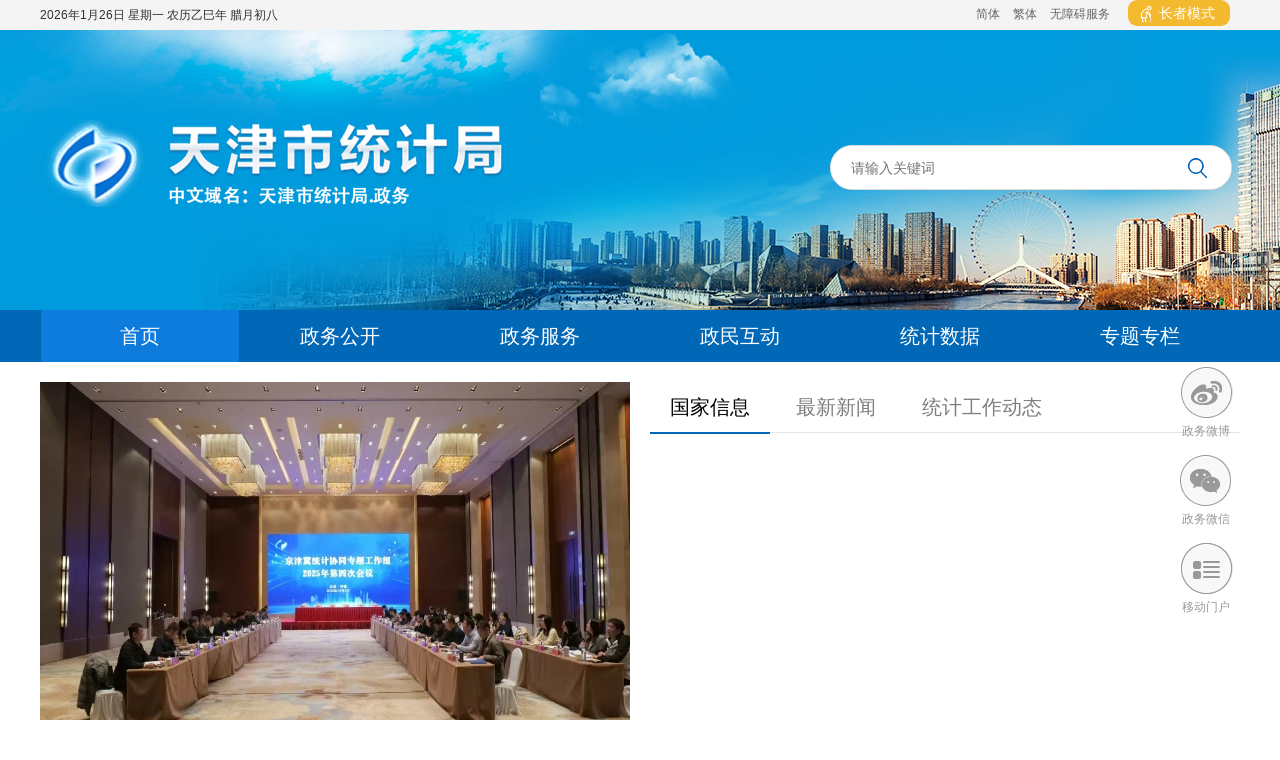

--- FILE ---
content_type: text/html
request_url: https://stats.tj.gov.cn/sy_51953/tjjvideo/
body_size: 342776
content:
<!DOCTYPE html>
<html lang="en">

<head>
  <meta name="SiteName" content='天津市统计局' />
<meta name="SiteDomain" content="https://stats.tj.gov.cn" />
<meta name="SiteIDCode" content="1200000021" />
  <meta name="ColumnName" content='首页'/>
  <meta name="ColumnDescription" content='首页'/>
  <meta name="ColumnKeywords" content='首页'/>
  <meta name="ColumnType" content='首页'/>
  <meta name="PubTime" content='2026-01-26 10:30:23'/>
  <meta charset="UTF-8">
 <meta name="viewport"
    content="width=device-width, initial-scale=0.5,minimum-scale=0.5, maximum-scale=0.5, user-scalable=no, target-densitydpi=device-dpi">
<meta http-equiv="Cache-Control" content="no-cache, no-store, must-revalidate" />
<meta http-equiv="Pragma" content="no-cache" />
<meta http-equiv="Expires" content="0" />
<meta http-equiv="X-UA-Compatible" content="IE=edge,chrome=1" />
  <title>
    天津市统计局
  </title>
  <link rel="stylesheet" type="text/css" href="../../images/common.css" />
  <link rel="stylesheet" type="text/css" href="../../images/mobile.css" />
  <script type="text/javascript" src="../../images/jquery-3.6.0.min.js"></script>
<script type="text/javascript" src="../../images/jquery-migrate-3.4.0.min.js"></script>
  <script type="text/javascript" src="../../images/echarts.min.js"></script>
  <script type="text/javascript" src="../../images/moment.js"></script>
  <style>
#titleDiv{
overflow:hidden;
}
    .chartList .search {
      padding:2%
    }

    .chartList .search select {
          width: 90%;
          height: 33px;
          border: 1px solid #ccc;
          line-height: 33px;
    }
    .chartList .search a{
          width: 9%;
          border: 1px solid #ccc;
          height: 31px;
          line-height: 31px;
          text-align: center;
    }
    .chartList .search label {
       margin: 0 3px;
    }
    .chartList .searchChart{
       font-size:14px
    }

    #chartBox {
       width: 100%;
       height: 226px;
    }
    .new-mzhd .mzhd-icon{
       position: relative;
       float: left;
       width: calc(50% - 20px);
       padding: 10px;
    }

    .new-mzhd .mzhd-icon img {
       width: 100%;
       height: 74px;
    }

.new-mzhd .mzhd-icon .icon-name {
    position: absolute;
    float: right;
    color: #628CBC;
    bottom: 38px;
    text-align: center;
    margin-left: 28%;
    width: calc(72% - 20px);
}
.advertising img{
height: 100px;
}
.wsdc{
 height: 280px !important;
}
/*隐藏普查公告栏目修改样式*/
.part-wrap .part-content-left {
 padding-left: 0;
}
.tjData{
margin: 70px auto;
}
.tjData:nth-child(1) .tjIcon:nth-child(1) {
left:0;
}
.tjData:nth-child(1) .tjIcon:nth-child(2){
left:0;
 padding-right: 0;
}
    .new-mzhd .mzhd-icon .tjxwslxx{bottom: 30px;
    margin-left: 21%;}


        .pc-box{
            position: fixed;
            bottom: 20px;
            left: 20px;
z-index:100;
        }
        .pc-close{
            position: absolute;
            top: 0;
            right: 0;
        }
</style>
</head>

<body>
<!-- <style> -->
<!-- .ershida-box img{ -->
<!-- display:block; -->
<!-- } -->
<!-- </style> -->
<!-- <div class="ershida-box" style="width:100%;"> -->
<!-- <img style="width:100%;" src="../../images/esd-1.png" /> -->
<!-- </div> -->
<!--<div class="pc-box"><img src="../../images/tjj-pc.png" alt="tjj-pc.png" title="tjj-pc.png" /><i class="pc-close"><img src="../../images/close-btn.png" alt="close-btn.png" title="close-btn.png" /></i></div>-->
<style>
#zzmsbtn{
background: rgb(244, 186, 47);
padding: 5px 10px;
height: auto;
border-radius: 9px;
margin: 0 10px;
font-size: 14px;
color: #fff;
}
#zzmsbtn span{
padding: 0 5px;
}
.wza-img{
vertical-align: middle;
}

</style>
<div class="header">
  <div class="ht"> 
    <div class="conmon-box">
      <span class="fl" style="line-height:30px">
        <script type="text/javascript" src='https://stats.tj.gov.cn/glllm_51970/QDFY/TYTB/202008/W020210106589130102641.js'></script>
      </span>
      <a id="simplifiedLink" href="javascript:translatePage(1);">简体</a>
      <a id="translateLink" href="javascript:translatePage(2);">繁体</a>
	  <a href="javascript:void(0);" id="toolbarSwitch" onclick="EsdToolbarInit.openClickFunc();"onkeydown="EsdToolbarInit.openKeydownFunc(event);">无障碍服务</a>
	  <a href="javascript:void(0);" id="zzmsbtn"><img class="wza-img" src="https://stats.tj.gov.cn/images/zzmslogo.png" /><span>长者模式</span></a>
    </div>
  </div>
  <div class="hc">
    <div class="conmon-box con-box">
      <div class="logo"><img src='https://stats.tj.gov.cn/sy_51953/images/P020251217353740542846.png' /></div>
      <div class="search">
        <input class="search-text" type="text" value="" placeholder="请输入关键词" id="search-input" />
        <input class="search-btn" type="button" name="" id="" onclick="jumpToSearch()" />
        <button class="mobile-search" onclick="jumpToSearch()">
          <img src='https://stats.tj.gov.cn/glllm_51970/QDFY/TYTB/202008/W020200826384421468477.png' style="width: 0.35rem;" alt="" />
          搜索
        </button>
      </div>
    </div>
  </div>
  <div class="hb">
    <div class="conmon-box">
      <ul class="menu">
        
          <li>
            <a href='https://stats.tj.gov.cn/'>
              首页
            </a>
          </li>
        
          <li>
            <a href='https://stats.tj.gov.cn/zwgk_51965/'>
              政务公开
            </a>
          </li>
        
          <li>
            <a href='https://stats.tj.gov.cn/zwfw_52013/'>
              政务服务
            </a>
          </li>
        
          <li>
            <a href='https://stats.tj.gov.cn/zmhd_52021/'>
              政民互动
            </a>
          </li>
        
          <li>
            <a href='https://stats.tj.gov.cn/tjsj_52032/'>
              统计数据
            </a>
          </li>
        
          <li>
            <a href='https://stats.tj.gov.cn/ztzl_52045/'>
              专题专栏
            </a>
          </li>
        
      </ul>
    </div>
  </div>
</div>

<script>
// 判断是否是手机端
function ismobile() {
    var mobileArry = ["iPhone", "iPad", "Android", "Windows Phone", "BB10; Touch", "BB10; Touch", "PlayBook", "Nokia"];
    var ua = navigator.userAgent;
    var res = [];
    for (var i = 0; i < mobileArry.length; i++) {
        if (mobileArry[i] && ua.indexOf(mobileArry[i]) > 0) {
            res.push(mobileArry[i]);
        }
    }
    return res.length > 0;
}
$(".search-text").keyup(function (event) {
    if (event.keyCode === 13) {
        jumpToSearch();
    }
});

//搜索功能
function jumpToSearch() {
    var searchText = $('.search-text').val();
    if ($.trim(searchText) !== '') {
        if (ismobile()) {
            var search_page_url = '/searchsite/tjstjj_new/search.html?siteId=49&searchWord=' + (encodeURIComponent(searchText)) + '&timeOrder=desc&orderBy=time';
            window.open(search_page_url, '_blank');
        } else {
            var search_page_url = '/searchsite/tjstjj_new/search.html?siteId=49&searchWord=' + (encodeURIComponent(searchText));
            window.open(search_page_url, '_blank');
        }
    } else {
        alert('请输入搜索关键词');
    }
}



</script>

<script type="text/javascript" src="../../images/tw_cn.js"></script>
<script>
  // 获取顶层栏目
  var currentChannel = '首页';
  $('.conmon-box .menu').find('li').each(function (index) {
    // 当前栏目是站点，默认选中首页
    if (currentChannel === '' && index === 0) {
      $(this).addClass('active').siblings().removeClass('active');
      return false;
    }

    if ($(this).find('a').text().trim() === currentChannel) {
      $(this).addClass('active').siblings().removeClass('active');
    }
  });
</script>

<!--浮窗2020-11-3-->
    <style>
.conmon-box{position:relative;}
.index-left-imgs {
position: fixed;
    bottom: 50px;
    left: 0;

    z-index: 9999;
}

.close-img {
    margin: 0 0 10px;
    color: #666;
    font-size: 12px;
    cursor: pointer;
text-indent: 10px;
text-align: right;
background: #fff;
}
        .indexright {
            display:block;
            position: fixed;
            bottom: 100px;
            right: 50px;
            z-index: 1000;
        }
        .zwwb {
            width: 60px;
            z-index: 1000;
        }
        .zwwb li a {
            font-size: 12px;
            color: #999;
            line-height: 26px;
        }
        .zwwb li a {
            background: url(/images/indexright.png) no-repeat;
            padding-top: 51px;
            background-position: 5px -81px;
            margin-top: 11px;
            text-align: center;
            display: inline-block;
            width: 71px;
        }
        .zwwb .wx {
            background: url(/images/indexright.png) no-repeat 4px -243px;
        }
        #EWM {
            position: absolute;
            left: -150px;
            top: 100px;
            border: 1px solid #ddd;
            display: none;
        }
        .yd {
            background: url(/images/indexright.png) no-repeat;
            background-position: 5px -405px !important;
        }
        .zwwb li a:hover {
            background: url(/images/indexright.png) no-repeat 5px 0px;
        }
        .zwwb li .yd:hover {
            background: url(/images/indexright.png) no-repeat 5px -324px !important;
        }
        .zwwb li .wx:hover {
            background: url(/images/indexright.png) no-repeat 4px -162px;
        }

.tjjhf{
width:100%;
margin:0;
}
.tjjhf img{
width:100%;
}


       @media screen and (max-width: 1200px){
              .indexright {
                    display: none;
              }
.index-left-imgs
{
 display: none;
}       
 }
    </style>
    <div class="indexright" id="menu_right" style="margin-left: 1459px">
        <ul class="zwwb">
            <li>
                <a class="bgpng" target="_blank" href="https://weibo.com/tianjintongji?is_all=1">政务微博</a>
            </li>
            <li>
                <a class="wx bgpng" id="weixin">政务微信</a>
                <div id="EWM" style="z-index: 99; background: rgb(255, 255, 255); display: none;">
                    <img src="../../images/gzh.png" width="150" height="150" />
                </div>
            </li>
            <li>
                <a class="yd bgpng">移动门户</a>
                <div id="EWM" style="top: 188px; z-index: 99; background: rgb(255, 255, 255); display: none;">
                    <img src="../../images/ydmh.jpg" width="150" height="150" />
                </div>
            </li>
        </ul>
    </div>
<div class="content">
<!--漂浮图片CCC 2017.5.24-->
		 <!--<div id="float_AD" style="position: absolute; z-index: 9999; top: 244px; left: 313px;" >
		     <div style="position:relative;">
<img style='display:block;width:300px;' class="mouseoverimg02" src="../sypftp/images/P020211009632431778255.png" />
                     </div>
		</div>-->
  <div class="conmon-box">
       <!-- <div class="index-left-imgs">
<a ></a>
            <p class="close-img" onclick="closeImg(this)">x关闭</p>
        </div> -->
    <!--轮播试图-->
    <div class="top-view">
      <div id="slideShowContainer">
        <ul id="picUl" class="img-info-list">

          
            <li data-source=""
                                    data-url="" data-content=""><a href='https://stats.tj.gov.cn/sy_51953/tjgzdt/202512/t20251229_7209916.html'
                   title='以赛促学强本领 依法统计筑根基——市统计局举办2025年统计职业道德规范及统计法律法规知识竞赛' target="_blank">
              <img src='https://stats.tj.gov.cn/sy_51953/sytplb/202601/W020260119592430901907_ORIGIN.jpg' alt="" width="600" height="393" />
            </a></li>
          
            <li data-source=""
                                    data-url="" data-content=""><a href='https://stats.tj.gov.cn/sy_51953/tjgzdt/202601/t20260105_7214720.html'
                   title='市统计局举办学习贯彻党的二十届四中全会精神宣讲报告会' target="_blank">
              <img src='https://stats.tj.gov.cn/sy_51953/sytplb/202601/W020260105406275834567_ORIGIN.jpg' alt="" width="600" height="393" />
            </a></li>
          
            <li data-source=""
                                    data-url="" data-content=""><a href='https://stats.tj.gov.cn/sy_51953/tjgzdt/202512/t20251222_7204449.html'
                   title='市统计局打造“线上云课堂”服务基层统计能力建设' target="_blank">
              <img src='https://stats.tj.gov.cn/sy_51953/sytplb/202512/W020251222610846166467.png' alt="" width="600" height="393" />
            </a></li>
          
            <li data-source=""
                                    data-url="" data-content=""><a href='https://stats.tj.gov.cn/sy_51953/tjgzdt/202512/t20251208_7194025.html'
                   title='京津冀统计协同专题工作组2025年第四次会议在北京召开' target="_blank">
              <img src='https://stats.tj.gov.cn/sy_51953/sytplb/202512/W020251208618805395768.jpg' alt="" width="600" height="393" />
            </a></li>
          
            <li data-source=""
                                    data-url="" data-content=""><a href='https://stats.tj.gov.cn/sy_51953/tjgzdt/202511/t20251125_7184829.html'
                   title='统筹谋划稳开局  多维推进筑根基 ——天津市扎实做好第四次全国农业普查前期工作' target="_blank">
              <img src='https://stats.tj.gov.cn/sy_51953/sytplb/202511/W020251125361126484724.png' alt="" width="600" height="393" />
            </a></li>
          
            <li data-source=""
                                    data-url="" data-content=""><a href='https://stats.tj.gov.cn/sy_51953/tjgzdt/202511/t20251111_7175861.html'
                   title='入户访民情，数据促发展——天津市2025年全国1%人口抽样调查入户登记启动日侧记' target="_blank">
              <img src='https://stats.tj.gov.cn/sy_51953/sytplb/202511/W020251111625409223154.jpg' alt="" width="600" height="393" />
            </a></li>
          

        </ul>
        <ul id="dotUl">
         <li>
             1
            </li>
<li>
             2
            </li>
<li>
          3
            </li>
<li>
            4
            </li>
<li>
             5
            </li>
       <li>
             6
            </li>
 </ul>
        <div id="titleDiv">
  
          
            <span><a href='https://stats.tj.gov.cn/sy_51953/tjgzdt/202512/t20251229_7209916.html'
                     title='以赛促学强本领 依法统计筑根基——市统计局举办2025年统计职业道德规范及统计法律法规知识竞赛'
                     target="_blank">以赛促学强本领 依法统计筑根基——市统计局举...</a></span>
          
            <span><a href='https://stats.tj.gov.cn/sy_51953/tjgzdt/202601/t20260105_7214720.html'
                     title='市统计局举办学习贯彻党的二十届四中全会精神宣讲报告会'
                     target="_blank">市统计局举办学习贯彻党的二十届四中全会精神...</a></span>
          
            <span><a href='https://stats.tj.gov.cn/sy_51953/tjgzdt/202512/t20251222_7204449.html'
                     title='市统计局打造“线上云课堂”服务基层统计能力建设'
                     target="_blank">市统计局打造“线上云课堂”服务基层统计能力建设</a></span>
          
            <span><a href='https://stats.tj.gov.cn/sy_51953/tjgzdt/202512/t20251208_7194025.html'
                     title='京津冀统计协同专题工作组2025年第四次会议在北京召开'
                     target="_blank">京津冀统计协同专题工作组2025年第四次会议在...</a></span>
          
            <span><a href='https://stats.tj.gov.cn/sy_51953/tjgzdt/202511/t20251125_7184829.html'
                     title='统筹谋划稳开局  多维推进筑根基 ——天津市扎实做好第四次全国农业普查前期工作'
                     target="_blank">统筹谋划稳开局  多维推进筑根基 ——天津市扎...</a></span>
          
            <span><a href='https://stats.tj.gov.cn/sy_51953/tjgzdt/202511/t20251111_7175861.html'
                     title='入户访民情，数据促发展——天津市2025年全国1%人口抽样调查入户登记启动日侧记'
                     target="_blank">入户访民情，数据促发展——天津市2025年全国1...</a></span>
          
         
        </div>
      </div>
    </div>

    <!--右侧主题新闻-->
    <div class="switchTitleBox">
      <div class="switchTitle">
        <ul>
          <li class="active"><a href='http://www.gov.cn/' title="国务院信息" target='_blank'>
            国家信息
          </a></li>
          <li><a href='../zxxw/' title="最新新闻" target='_blank'>
            最新新闻
          </a></li>
          <li><a href='../tjgzdt/' title="统计工作动态" target='_blank'>
            统计工作动态
          </a></li>
        </ul>
      </div>
      <div class="tab-details">
        <div class="theme-title-box active">
          <script type="text/javascript">
            $(function () {
              $.ajax({
                url: 'https://www.gov.cn/pushinfo/v150203/pushinfo.jsonp',
                dataType: "jsonp",
                jsonp: "pushInfoJsonpCallBack",
                jsonpCallback: "pushInfoJsonpCallBack",
                success: function (data) {
                  //console.log(data);
     data.sort(function(a,b){
        return new Date(b.pubDate) - new Date(a.pubDate);
    })
                  $.each(data, function (i, json) {
                    //处理前7条循环填充
                    if (i < 9) {
                      var title = json.title;
                      if (title.length > 25) {
                        title = title.substring(0, 25) + "...";
                      }
                      //处理时间格式
                      //var  arr_pubDate= json.pubDate .split("-");
                      //var pubDate_str = arr_pubDate[1]+"-"+arr_pubDate[2];
                      pubDate_str = json.pubDate;
                      //填充内容
                      $("#govNews").append("<li><i>●</i><a class='themeTitle ellipsis' href='" + json.link + "' title='" + json.title + "' target='_blank'>" + title + "</a>" + "<span class='themeTime'>" + pubDate_str + "</span>" + "</li>");
                    }
                  })
                },
                error: function () {
                  // console.log('fail');
                }
              });
            });
          </script>
          <a href='../gwyxx/' class="more">更多 +</a>
          <ul class="theme-list" id="govNews">

          </ul>
        </div>
        <div class="theme-title-box">
          <a href='../zxxw/' class="more">更多 +</a>
          <ul class="theme-list">
            
              <li>
                <i>●</i>
                <a class="themeTitle ellipsis" href="../zxxw/202601/t20260123_7229969.html" target="_blank"
                   title='习近平在省部级主要领导干部学习贯彻党的二十届四中全会精神专题研讨班开班式上发表重要讲话'>
                  习近平在省部级主要领导干部学习贯彻党的二十届四中全会...
                </a>
                <span class="themeTime">2026-01-23</span>
              </li>
            
              <li>
                <i>●</i>
                <a class="themeTitle ellipsis" href="../zxxw/202601/t20260112_7219843.html" target="_blank"
                   title='中共中央政治局常务委员会召开会议 听取全国人大常委会、国务院、全国政协、最高人民法院、最高人民检察院党组工作汇报 听取中央书记处工作报告 中共中央总书记习近平主持会议'>
                  中共中央政治局常务委员会召开会议 听取全国人大常委会...
                </a>
                <span class="themeTime">2026-01-12</span>
              </li>
            
              <li>
                <i>●</i>
                <a class="themeTitle ellipsis" href="../zxxw/202512/t20251229_7210049.html" target="_blank"
                   title='十四届全国人大常委会第十九次会议在京闭幕'>
                  十四届全国人大常委会第十九次会议在京闭幕
                </a>
                <span class="themeTime">2025-12-29</span>
              </li>
            
              <li>
                <i>●</i>
                <a class="themeTitle ellipsis" href="../zxxw/202512/t20251219_7202577.html" target="_blank"
                   title='中央经济工作会议在北京举行 习近平发表重要讲话'>
                  中央经济工作会议在北京举行 习近平发表重要讲话
                </a>
                <span class="themeTime">2025-12-19</span>
              </li>
            
              <li>
                <i>●</i>
                <a class="themeTitle ellipsis" href="../zxxw/202512/t20251208_7193447.html" target="_blank"
                   title='李强主持召开国务院常务会议'>
                  李强主持召开国务院常务会议
                </a>
                <span class="themeTime">2025-12-08</span>
              </li>
            
              <li>
                <i>●</i>
                <a class="themeTitle ellipsis" href="../zxxw/202511/t20251126_7186094.html" target="_blank"
                   title='中共中央举行纪念胡耀邦同志诞辰110周年座谈会 习近平发表重要讲话'>
                  中共中央举行纪念胡耀邦同志诞辰110周年座谈会 习近平发...
                </a>
                <span class="themeTime">2025-11-26</span>
              </li>
            
              <li>
                <i>●</i>
                <a class="themeTitle ellipsis" href="../zxxw/202511/t20251117_7179303.html" target="_blank"
                   title='《求是》杂志发表习近平总书记重要文章《因地制宜发展新质生产力》'>
                  《求是》杂志发表习近平总书记重要文章《因地制宜发展新...
                </a>
                <span class="themeTime">2025-11-17</span>
              </li>
            
              <li>
                <i>●</i>
                <a class="themeTitle ellipsis" href="../zxxw/202511/t20251104_7169864.html" target="_blank"
                   title='中国共产党第二十届中央委员会第四次全体会议公报'>
                  中国共产党第二十届中央委员会第四次全体会议公报
                </a>
                <span class="themeTime">2025-11-04</span>
              </li>
            
              <li>
                <i>●</i>
                <a class="themeTitle ellipsis" href="../zxxw/202510/t20251023_7160601.html" target="_blank"
                   title='李强主持召开国务院常务会议 听取关于有效降低全社会物流成本行动落实情况汇报等'>
                  李强主持召开国务院常务会议 听取关于有效降低全社会物...
                </a>
                <span class="themeTime">2025-10-23</span>
              </li>
            
          </ul>
        </div>
        <div class="theme-title-box">
          <a href='../tjgzdt/' class="more">更多 +</a>
          <ul class="theme-list">
            
              <li>
                <i>●</i>
                <a class="themeTitle ellipsis" href='../tjgzdt/202512/t20251229_7209916.html' target="_blank"
                   title='以赛促学强本领 依法统计筑根基——市统计局举办2025年统计职业道德规范及统计法律法规知识竞赛'>
                  以赛促学强本领 依法统计筑根基——市统计局举办2025年...
                </a>
                <span class="themeTime">2026-01-19</span>
              </li>
            
              <li>
                <i>●</i>
                <a class="themeTitle ellipsis" href='../tjgzdt/202601/t20260105_7214720.html' target="_blank"
                   title='市统计局举办学习贯彻党的二十届四中全会精神宣讲报告会'>
                  市统计局举办学习贯彻党的二十届四中全会精神宣讲报告会
                </a>
                <span class="themeTime">2026-01-05</span>
              </li>
            
              <li>
                <i>●</i>
                <a class="themeTitle ellipsis" href='../tjgzdt/202512/t20251222_7204449.html' target="_blank"
                   title='市统计局打造“线上云课堂”服务基层统计能力建设'>
                  市统计局打造“线上云课堂”服务基层统计能力建设
                </a>
                <span class="themeTime">2025-12-22</span>
              </li>
            
              <li>
                <i>●</i>
                <a class="themeTitle ellipsis" href='../tjgzdt/202512/t20251208_7194025.html' target="_blank"
                   title='京津冀统计协同专题工作组2025年第四次会议在北京召开'>
                  京津冀统计协同专题工作组2025年第四次会议在北京召开
                </a>
                <span class="themeTime">2025-12-08</span>
              </li>
            
              <li>
                <i>●</i>
                <a class="themeTitle ellipsis" href='../tjgzdt/202511/t20251125_7184829.html' target="_blank"
                   title='统筹谋划稳开局  多维推进筑根基 ——天津市扎实做好第四次全国农业普查前期工作'>
                  统筹谋划稳开局  多维推进筑根基 ——天津市扎实做好第...
                </a>
                <span class="themeTime">2025-11-25</span>
              </li>
            
              <li>
                <i>●</i>
                <a class="themeTitle ellipsis" href='../tjgzdt/202511/t20251111_7175861.html' target="_blank"
                   title='入户访民情，数据促发展——天津市2025年全国1%人口抽样调查入户登记启动日侧记'>
                  入户访民情，数据促发展——天津市2025年全国1%人口抽样...
                </a>
                <span class="themeTime">2025-11-11</span>
              </li>
            
              <li>
                <i>●</i>
                <a class="themeTitle ellipsis" href='../tjgzdt/202511/t20251111_7175636.html' target="_blank"
                   title='市教委推进教育统计数据质量管控体系建设经验和做法'>
                  市教委推进教育统计数据质量管控体系建设经验和做法
                </a>
                <span class="themeTime">2025-11-11</span>
              </li>
            
              <li>
                <i>●</i>
                <a class="themeTitle ellipsis" href='../tjgzdt/202510/t20251030_7166179.html' target="_blank"
                   title='天津市第四次全国农业普查领导小组办公室召开第一次全体会议'>
                  天津市第四次全国农业普查领导小组办公室召开第一次全体...
                </a>
                <span class="themeTime">2025-10-30</span>
              </li>
            
              <li>
                <i>●</i>
                <a class="themeTitle ellipsis" href='../tjgzdt/202510/t20251030_7166097.html' target="_blank"
                   title='市统计局精细核查实现1%人口抽样调查住房单元重漏登“双清零”'>
                  市统计局精细核查实现1%人口抽样调查住房单元重漏登“双...
                </a>
                <span class="themeTime">2025-10-30</span>
              </li>
            
          </ul>
        </div>
      </div>
    </div>
    <div class="clearfix"></div>
    <!--横幅-->
    <div class="advertising">
      <!--<a href='../../ztzl_52045/dqztzl/sjjwzqh/' title="十九届五中全会" target="_blank">
        <img src="../../ztzl_52045/dqztzl/xxgcddsjjlzqhjs/images/P020231110492052627006.png" alt="学习贯彻落实党的十九届六中全会精神" title="学习贯彻落实党的十九届六中全会精神" class="advertising-pc" />
        <img src="../../ztzl_52045/dqztzl/xxgcddsjjlzqhjs/images/P020231110492052627006.png" alt="学习贯彻落实党的十九届六中全会精神" title="学习贯彻落实党的十九届六中全会精神" class="advertising-mobile" />
      </a>-->
    </div>
    <div class="clearfix"></div>
<!--该横幅明年可能会用到，不可删除 <div class="tjjhf"><img src="../../images/tjjhf1_new.png" /></div>-->
<!-- 可能一周后换回0912<div class="tjjhf">
<a href="https://www.12371.cn/xxsx/" target="_blank"><img src="../../images/thjxxgcxjpxsd1.png" /></a>
</div>-->

    <!--通知公告-->
    <div class="part-wrap">
      <div class="part-tool">
        <div class="part-title">
          <img src="../../images/home-title.png" alt="标题图片" />
          <a href='../tzgg/' title="通知公告" target="_blank"><span>通知公告</span></a>
        </div>
        <a class="part-more notice-more" href='../tzgg/'
           title="通知公告-更多" target="_blank">更多 +</a>
      </div>
      <div class="clearfix"></div>
      <div class="part-content part-content-left">
        <ul class="notice">
          
            <li>
              <i>●</i>
              <a class="notice-title ellipsis" href='../tzgg/202512/t20251222_7204432.html'
                 title='关于2025年度统计专业技术资格考试成绩合格、拟取得考试成绩合格证明人员公示' target="_blank">
                关于2025年度统计专业技术资格考试成绩合格、拟取得考试...
              </a>
              <span class="notoce-time">2025-12-22</span>
            </li>
          
            <li>
              <i>●</i>
              <a class="notice-title ellipsis" href='../tzgg/202510/t20251010_7150852.html'
                 title='天津市第五次全国经济普查投入产出调查研究课题立项公告' target="_blank">
                天津市第五次全国经济普查投入产出调查研究课题立项公告
              </a>
              <span class="notoce-time">2025-10-10</span>
            </li>
          
            <li>
              <i>●</i>
              <a class="notice-title ellipsis" href='../tzgg/202510/t20251010_7150845.html'
                 title='京津冀地区间投入产出表编制及开发应用课题立项公告' target="_blank">
                京津冀地区间投入产出表编制及开发应用课题立项公告
              </a>
              <span class="notoce-time">2025-10-10</span>
            </li>
          
            <li>
              <i>●</i>
              <a class="notice-title ellipsis" href='../tzgg/202509/t20250925_7141413.html'
                 title='京津冀地区间投入产出表编制及开发应用课题立项公示' target="_blank">
                京津冀地区间投入产出表编制及开发应用课题立项公示
              </a>
              <span class="notoce-time">2025-09-25</span>
            </li>
          
            <li>
              <i>●</i>
              <a class="notice-title ellipsis" href='../tzgg/202509/t20250925_7141409.html'
                 title='天津市第五次全国经济普查投入产出调查研究课题立项公示' target="_blank">
                天津市第五次全国经济普查投入产出调查研究课题立项公示
              </a>
              <span class="notoce-time">2025-09-25</span>
            </li>
          
            <li>
              <i>●</i>
              <a class="notice-title ellipsis" href='../../zwfw_52013/tjzyjszwzgkp/202509/t20250923_7139465.html'
                 title='2025年度天津市统计系统高级、正高级职称评审工作安排' target="_blank">
                2025年度天津市统计系统高级、正高级职称评审工作安排
              </a>
              <span class="notoce-time">2025-09-23</span>
            </li>
          
            <li>
              <i>●</i>
              <a class="notice-title ellipsis" href='../../zwgk_51965/zcwj/202009/t20200927_3931484.html'
                 title='天津市统计局关于印发《天津市地方统计调查项目管理办法》的通知' target="_blank">
                天津市统计局关于印发《天津市地方统计调查项目管理办法...
              </a>
              <span class="notoce-time">2025-09-01</span>
            </li>
          
            <li>
              <i>●</i>
              <a class="notice-title ellipsis" href='../tzgg/202508/t20250826_7119704.html'
                 title='天津市第五次全国经济普查领导小组办公室关于投入产出调查研究课题招标的公告' target="_blank">
                天津市第五次全国经济普查领导小组办公室关于投入产出调...
              </a>
              <span class="notoce-time">2025-08-26</span>
            </li>
          
        </ul>
      </div>
    </div>
    <!--经济信息-->
    <div class="part-wrap">
      <div class="part-tool part-tool-right">
        <div class="part-title">
          <img src="../../images/home-title.png" alt="经济信息" />
          <a href='../jjxx/' title="经济信息" target="_blank"><span>经济信息</span></a>
        </div>
        <a class="part-more economics-more" href='../jjxx/'
           title="经济信息-更多" target="_blank">更多 +</a>
      </div>
      <div class="clearfix"></div>
      <div class="part-content part-content-right">
        <ul class="economics">
          
            <li>
              <i>●</i>
              <a class="economics-title ellipsis" href='../jjxx/202601/t20260126_7231275.html'
                 title='【贸易外经处解读】2025年全市消费品市场运行情况' target="_blank">
                【贸易外经处解读】2025年全市消费品市场运行情况
              </a>
              <span class="economics-time">2026-01-26</span>
            </li>
          
            <li>
              <i>●</i>
              <a class="economics-title ellipsis" href='../jjxx/202601/t20260126_7231269.html'
                 title='【固定资产投资处解读】2025年全市固定资产投资平稳增长' target="_blank">
                【固定资产投资处解读】2025年全市固定资产投资平稳增长
              </a>
              <span class="economics-time">2026-01-26</span>
            </li>
          
            <li>
              <i>●</i>
              <a class="economics-title ellipsis" href='../jjxx/202601/t20260126_7231258.html'
                 title='【服务业处解读】2025年1—11月份我市规上服务业营业收入同比增长9.1%' target="_blank">
                【服务业处解读】2025年1—11月份我市规上服务业营业收...
              </a>
              <span class="economics-time">2026-01-26</span>
            </li>
          
            <li>
              <i>●</i>
              <a class="economics-title ellipsis" href='../jjxx/202601/t20260126_7231242.html'
                 title='【工业处解读】2025年全市规上工业增加值同比增长4.2%' target="_blank">
                【工业处解读】2025年全市规上工业增加值同比增长4.2%
              </a>
              <span class="economics-time">2026-01-26</span>
            </li>
          
            <li>
              <i>●</i>
              <a class="economics-title ellipsis" href='../jjxx/202601/t20260126_7231234.html'
                 title='【农村处解读】2025年我市农业发展平稳' target="_blank">
                【农村处解读】2025年我市农业发展平稳
              </a>
              <span class="economics-time">2026-01-26</span>
            </li>
          
            <li>
              <i>●</i>
              <a class="economics-title ellipsis" href='../jjxx/202601/t20260126_7231228.html'
                 title='【核算处解读】2025年全市地区生产总值同比增长4.8%' target="_blank">
                【核算处解读】2025年全市地区生产总值同比增长4.8%
              </a>
              <span class="economics-time">2026-01-26</span>
            </li>
          
            <li>
              <i>●</i>
              <a class="economics-title ellipsis" href='../jjxx/202601/t20260122_7229528.html'
                 title='【权威解读】经济运行平稳增长  高质量发展扎实推进' target="_blank">
                【权威解读】经济运行平稳增长  高质量发展扎实推进
              </a>
              <span class="economics-time">2026-01-22</span>
            </li>
          
            <li>
              <i>●</i>
              <a class="economics-title ellipsis" href='../jjxx/202601/t20260122_7229506.html'
                 title='【权威发布】2025年我市经济平稳运行' target="_blank">
                【权威发布】2025年我市经济平稳运行
              </a>
              <span class="economics-time">2026-01-22</span>
            </li>
          
        </ul>
      </div>
    </div>
    <div class="clearfix"></div>
 <!--横幅-->


    <div class="clearfix"></div>
<!--<div class="advertising">
            
                <a href='./202110/t20211009_5624576.html' target="_blank">
<img src="../../images/image-2021-10-09-16-25-04-111.png" style="width:100%;" /></a>
            

</div>-->
    <!--统计数据-->
    <div class="part-wrap">
      <div class="part-tool">
        <div class="part-title">
          <img src="../../images/home-title.png" alt="统计数据" />
          <a href='../../tjsj_52032/' title="统计数据" target="_blank"><span>统计数据</span></a>
        </div>
        <!-- <a class="part-more tjData-more" href='../../tjsj_52032/'
           title="统计数据-更多">更多 +</a> -->
      </div>
      <div class="clearfix"></div>
      <div class="part-content part-content-left imgToggle">
        <div class="tjData">
          <a class="tjIcon tjgb imgBox" href='../../tjsj_52032/sjcx/tjtjyb/' title="月季数据"
             target="_blank">
            <img src="../../images/jdsj.png" alt="月季数据" class="img1" />
            <img src="../../images/jdsj_on.png" alt="月季数据" class="img2" />
            <p>月季度数据</p>
          </a>
          <a class="tjIcon pcgb imgBox" href='../../tjsj_52032/tjnj/' title="天津统计年鉴"
             target="_blank">
            <img src="../../images/tjnj.png" alt="天津统计年鉴" class="img1" />
            <img src="../../images/tjnj_on.png" alt="天津统计年鉴" class="img2" />
            <p>天津统计年鉴</p>
          </a>
           <a class="tjIcon jdsj imgBox" href='../../ztzl_52045/wqhg/pczlhg/rkpc/dqcrkpc/dqcrkpcnj/' title="普查年鉴"
             target="_blank">
              <img src="../../images/tjpcnj.png" alt="普查年鉴" class="img1" title="普查年鉴" />
              <img src="../../images/tjpcnj_on.png" alt="普查年鉴" class="img2" title="普查年鉴" />
              <p>天津市人口普查年鉴</p>
          </a>
          <a class="tjIcon jjpc imgBox" href='../../ztzl_52045/wqhg/pczlhg/jjpc/jjpcnj/' title="经济普查年鉴"
          target="_blank">
           <img src="../../images/jjpcnj.png" class="img1" alt="经济普查年鉴" title="经济普查年鉴" />
           <img src="../../images/jjpcnj_on.png" alt="经济普查年鉴" class="img2" title="经济普查年鉴" />
           <p>天津市经济普查年鉴</p>
       </a>
          <a class="tjIcon tjgb imgBox" href='../../tjsj_52032/tjgb/' title="统计公报"
             target="_blank">
            <img src="../../images/tjgb.png" alt="统计公报" class="img1" />
            <img src="../../images/tjgb_on.png" alt="统计公报" class="img2" />
            <p>
              统计公报
            </p>
          </a>
          <!-- <a class="tjIcon jdsj imgBox" href='../../tjsj_52032/sjcx/tjtjyb/' title="月季数据"
             target="_blank">
              <img src="../../images/jdsj.png" alt="月季数据" class="img1" />
              <img src="../../images/jdsj_on.png" alt="月季数据" class="img2" />
              <p>月季度数据</p>
          </a>
          <a class="tjIcon tjnj imgBox" href='../../tjsj_52032/tjnj/' title="天津统计年鉴"
             target="_blank">
              <img src="../../images/tjnj.png" alt="天津统计年鉴" class="img1" />
              <img src="../../images/tjnj_on.png" alt="天津统计年鉴" class="img2" />
              <p>天津统计年鉴</p>
          </a> -->
          <!-- <a class="tjIcon fbjh imgBox" href='../../tjsj_52032/sjcx/sjfbjh/202008/t20200805_3398882.html'
              title="数据发布计划" target="_blank" style="visibility: hidden;">
               <img src="../../images/sjfbjh.png" alt="数据发布计划" class="img1" />
               <img src="../../images/sjfbjh_on.png" alt="数据发布计划" class="img2" />
               <p>
                   数据和信息发布计划
               </p>
           </a> -->
        </div>
       <!--隐藏普查公告栏目，将统计公告移动到上面的div下-->
        <div class="tjData" style="display:none;">
          <a class="tjIcon tjgb imgBox" href='../../tjsj_52032/tjgb/' title="统计公报"
             target="_blank">
            <img src="../../images/tjgb.png" alt="统计公报" class="img1" />
            <img src="../../images/tjgb_on.png" alt="统计公报" class="img2" />
            <p>
              统计公报
            </p>
          </a>
      <a class="tjIcon pcgb imgBox" href='../../tjsj_52032/tjgb/' title="普查公报"
             target="_blank">
            <img src="../../images/pcgb.png" alt="普查公报" class="img1" />
            <img src="../../images/pcgb_on.png" alt="普查公报" class="img2" />
            <p>
              普查公报
            </p>
          </a>
        </div>
        <div class="space" style="height: 20px;"></div>
      </div>
    </div>
    <!--统计图表-->
    <div class="part-wrap">
      <div class="part-tool part-tool-right">
        <div class="part-title">
          <img src="../../images/home-title.png" alt="统计图表" />
          <a href='../../tjsj_52032/tjtb/' title="统计图表" target="_blank"><span>统计图表</span></a>
        </div>
      </div>
      <div class="clearfix"></div>
      <div class="part-content part-content-right chartList" style="height: 300px;">
           <div class="search">
                <select class="select-type fl">
                      
                            <option value="62230">地区生产总值增速</option>
                         
                            <option value="62231">天津市规模以上工业增加值累计增速</option>
                         
                            <option value="62232">天津市规模以上工业总产值（累计）</option>
                         
                            <option value="62233">天津市港口货物吞吐量（累计）</option>
                         
                            <option value="62234">天津市集装箱吞吐量（累计）</option>
                         
                            <option value="62235">固定资产投资（不含农户）（累计）</option>
                         
                            <option value="62236">天津市房地产开发投资（累计）</option>
                         
                            <option value="62237">天津市社会消费品零售总额（累计）</option>
                         
                            <option value="62238">天津市外贸出口总额（累计）</option>
                         
                            <option value="62240">天津市公共财政收入（累计）</option>
                         
                            <option value="62241">天津市中外金融机构本外币各项存款累计增速</option>
                         
                            <option value="62242">天津市中外金融机构本外币各项贷款累计增速</option>
                         
                            <option value="62243">天津市当月城市居民消费价格指数（同比）</option>
                         
                            <option value="62244">天津市累计城市居民消费价格指数（同比）</option>
                         
                            <option value="62245">天津市工业生产者出厂价格指数（累计）</option>
                         
               </select>
               <a href='../../tjsj_52032/tjtb/' class="searchChart fr">更多</a>
               <div class="clearfix"></div>
           </div>
           <div id="chartBox"></div>
      </div>
    </div>
    <div class="clearfix"></div>
    <!--横幅-->
    <div class="advertising">
    
    </div>
    <div class="clearfix"></div>
<div class="tjjhf"><img src="../../images/tjjhf2.png" /></div>
    <!--政务公开-->
    <div class="part-wrap">
      <div class="part-tool">
        <div class="part-title">
          <img src="../../images/home-title.png" alt="政务公开" />
          <a href='../../zwgk_51965/' title="政务公开" target="_blank"><span>政务公开</span></a>
        </div>
        <!-- <a class="part-more zwgk-more" href='../../zwgk_51965/'
           title="政务公开-更多">更多 +</a> -->
      </div>
      <div class="clearfix"></div>
    <style>
   .zwgk:nth-child(2) .zwgk-icon, .zwfw:nth-child(2) .zwfw-icon{
    padding-bottom:10px;
    } 
   </style>
      <div class="part-content part-content-left imgToggle" style="padding-left:0px">
        <div class="zwgk">
          <a class="zwgk-icon gkzn imgBox"
             href='../../zwgk_51965/xxgk/xxgkzn/'
             title="政府信息公开指南" target="_blank">
            <img src="../../images/gkzn.png" alt="政府信息公开指南" class="img1" />
            <img src="../../images/gkzn_on.png" alt="政府信息公开指南" class="img2" />
          </a>
          <a class="zwgk-icon gkzd imgBox"
             href='../../zwgk_51965/xxgk/xxgkzd/'
             title="信息公开制度"
             target="_blank">
            <img src="../../images/gkzd.png" alt="信息公开制度" class="img1" />
            <img src="../../images/gkzd_on.png" alt="政府信息公开制度" class="img2" />
          </a>
        </div>
        <div class="zwgk">
          <a class="zwgk-icon gknr imgBox"
             href='../../zwgk_51965/xxgk/fdzdgk/'
             title="法定主动公开内容" target="_blank">
            <img src="../../images/gknr.png" alt="法定主动公开内容" class="img1" />
            <img src="../../images/gknr_on.png" alt="法定主动公开内容" class="img2" />
          </a>
          <a class="zwgk-icon gknb imgBox" 
             href='../../zwgk_51965/xxgk/xxgkgzndbg/'
             title="政府信息公开年报" target="_blank">
            <img src="../../images/gknb.png" alt="政府信息公开年报" class="img1" />
            <img src="../../images/gknb_on.png" alt="政府信息公开年报" class="img2" />
          </a>
        </div>
         <div class="zwgk">
          <a class="zwgk-icon sqgk imgBox"
             href='../../zwgk_51965/xxgk/ysqgk/'
             title="依申请公开" target="_blank">
            <img src="../../images/ysqgk.png" alt="ysqgk.png" class="img1" title="ysqgk.png" />
            <img src="../../images/ysqgk01.png" alt="ysqgk01.png" class="img2" title="ysqgk01.png" />
          </a>
      
          <a class="zwgk-icon qzda imgBox" 
             href='http://qzqd.tj.gov.cn/right?unit=000200760001'
             title="权责清单" target="_blank">
            <img src="../../images/qzqd.png" alt="qzqd.png" class="img1" title="qzqd.png" />
            <img src="../../images/qzqd01.png" alt="qzqd01.png" class="img2" title="qzqd01.png" />
          </a>

          
         </div>
      </div>
    </div>
    <!--政务服务-->
    <div class="part-wrap">
      <div class="part-tool part-tool-right">
        <div class="part-title">
          <img src="../../images/home-title.png" alt="政务服务" />
          <a href='../../zwfw_52013/' title="政务服务" target="_blank"><span>政务服务</span></a>
        </div>
        <!-- <a href='../../zwfw_52013/' class="part-more zwfw-more">更多 +</a> -->
      </div>
      <div class="clearfix"></div>
      <div class="part-content part-content-right imgToggle">
        <div class="zwfw">
          <a class="zwfw-icon xmsp imgBox" href='../../zwfw_52013/tjdcxmsp/'
             title="统计调查项目审批" target="_blank">
            <img src="../../images/xmsp.png" alt="统计调查项目审批" class="img1" />
            <img src="../../images/xmsp_on.png" alt="统计调查项目审批" class="img2" />
          </a>
          <a class="zwfw-icon sptg imgBox" href='../../zwfw_52013/tjdcxmsptg/'
             title="调查项目审批通告" target="_blank">
            <img src="../../images/sptg.png" alt="调查项目审批通告" class="img1" />
            <img src="../../images/sptg_on.png" alt="调查项目审批通告" class="img2" />
          </a>
        </div>
        <div class="zwfw">
          <a class="zwfw-icon ndbfw imgBox" href='../../zwfw_52013/ndbfw/'
             title="年定报服务" target="_blank">
            <img src="../../images/ndbfw.png" alt="年定报服务" class="img1" />
            <img src="../../images/ndbfw_on.png" alt="年定报服务" class="img2" />
          </a>
          <a class="zwfw-icon zgpg imgBox" href='../../zwfw_52013/tjzyjszwzgkp/'
             title="统计专业技术资格考评" target="_blank">
            <img src="../../images/zgpgnew.png" alt="统计专业技术资格考评" class="img1" />
            <img src="../../images/zgpgnew_on.png" alt="统计专业技术资格考评" class="img2" />
          </a>
        </div>
      <div class="zwfw">
          <a class="zwfw-icon ndbfw imgBox" href='https://zwfw.tj.gov.cn/#/DepartmentalMatters/120000/11120000000125831L/3'
             title="网上办事大厅" target="_blank">
            <img src="../../images/wsbsdt.png" class="img1" alt="网上办事大厅" title="网上办事大厅" />
             <img src="../../images/wsbsdt_on.png" class="img2" alt="网上办事大厅" title="网上办事大厅" />
          </a>
            <a class="zwfw-icon ndbfw imgBox" href='https://stats.tj.gov.cn/zwfw_52013/wgsjsq/202510/W020251015566749905876.zip'
             title="微观数据申请" target="_blank"  download="微观数据申请流程.zip">
             <img src="../../images/wgsjsq.png" class="img1" alt="微观数据申请" title="微观数据申请" />
             <img src="../../images/wgsjsq_on.png" class="img2" alt="微观数据申请" title="微观数据申请" />
          </a>
         </div>
      </div>
    </div>
    <div class="clearfix"></div>

    <!--政民互动-->
    <div class="part-wrap">
      <div class="part-tool">
        <div class="part-title">
          <img src="../../images/home-title.png" alt="政民互动" />
          <a href='../../zmhd_52021/' title="政民互动" target="_blank"><span>政民互动</span></a>
        </div>
        <!-- <a class="part-more mzhd-more" href='../../zmhd_52021/'
           title="政民互动-更多">更多 +</a> -->
      </div>
      <div class="clearfix"></div>
      <div class="part-content part-content-left imgToggle" style="height: 270px; padding: 20px 0;">
        <div class="mzhd">
          <a class="mzhd-icon mzljl imgBox"
             href='../../zmhd_52021/zmljl/' title="政民零距离"
             target="_blank">
            <img src="../../images/mzljl.png" alt="政民零距离" class="img1" />
            <img src="../../images/mzljl_on.png" alt="政民零距离" class="img2" />
            <div class="icon-name">
              政民零距离
            </div>
          </a>
          <a class="mzhd-icon mydc imgBox" href='../../zmhd_52021/wdk/'
             title="问答库" target="_blank">
             <img src="../../images/wdk_sy.png" class="img1" alt="问答库" title="问答库" />
             <img src="../../images/wdk_syon.png" class="img2" alt="问答库" title="问答库" />
            <div class="icon-name">
              问答库
            </div>
          </a>
          <a class="mzhd-icon wfsl imgBox" style="cursor:default" href="javascript:void(0);" title="统计违法行为受理">
            <img src="../../images/wfsl.png" alt="统计违法行为受理" class="img1" />
            <img src="../../images/wfsl_on.png" alt="统计违法行为受理" class="img2" />
            <div class="icon-name">
              <div class="icon-name-row">统计违法行为受理</div>
              <div class="icon-name-row">电话022-27230559</div>
            </div>
          </a>
        </div>
        <div class="new-mzhd">
          <a class="mzhd-icon bjtj imgBox" href='../../zmhd_52021/qxtjwfxwsldh/202007/t20200705_2780844.html' title="区统计违法行为受理电话" target="_blank">
            <img src="../../images/phone.png" class="img1" alt="phone.png" title="phone.png" />
            <img src="../../images/phone_on.png" class="img2" alt="phone_on.png" title="phone_on.png" />
            <div class="icon-name">区统计违法行为受理电话</div>
          </a>
          <a class="mzhd-icon bjtj imgBox" href='javascript:void(0);' title="统计违法行为受理信箱" >
            <img src="../../images/mail.png" class="img1" alt="mail.png" title="mail.png" />
            <img src="../../images/mail_on.png" class="img2" alt="mail_on.png" title="mail_on.png" />
            <div class="icon-name tjxwslxx">
              <div class="icon-name-row">统计违法行为受理信箱</div>
              <div class="icon-name-row">stjjzfdd@tj.gov.cn</div>
            </div>
          </a>
         <a class="mzhd-icon bjtj imgBox" href='https://stats.tj.gov.cn/zmhd_52021/gqtjjlxfs/202109/t20210913_5593662.html' title="区统计违法行为受理电话" target="_blank">
            <img src="../../images/phone.png" class="img1" alt="phone.png" title="phone.png" />
            <img src="../../images/phone_on.png" class="img2" alt="phone_on.png" title="phone_on.png" />
            <div class="icon-name">区统计局通讯录</div>
          </a>
  <a class="mzhd-icon bjtj imgBox" href='https://stats.tj.gov.cn/zmhd_52021/tjstjjgcstxl/202109/t20210913_5593517.html' title="各处室通讯录" target="_blank">
            <img src="../../images/phone.png" class="img1" alt="phone.png" title="phone.png" />
            <img src="../../images/phone_on.png" class="img2" alt="phone_on.png" title="phone_on.png" />
            <div class="icon-name">市统计局各处室通讯录</div>
          </a>
        </div>
        <!--<div class="mzhd">
          <a class="mzhd-icon bjtj imgBox" href='javascript:void(0);' title="办件统计">
            <img src="../../images/bjtj.png" alt="办件统计" width="572" height="74" class="img1" />
            <img src="../../images/bjtj_on.png" alt="办件统计" width="572" height="74" class="img2" />
            <div class="icon-name bjtjName01">办件统计</div>
            <ul class="mzhd-tj indexbjtjUl">
            </ul>
          </a>
        </div>-->
      </div>
    </div>
    <!--网上调查-->
    <div class="part-wrap">
      <div class="part-tool part-tool-right">
        <div class="part-title">
          <img src="../../images/home-title.png" alt="网上调查" />
          <a href='../../zmhd_52021/wsdc/' title="网上调查" target="_blank"><span>网上调查</span></a>
        </div>
        <a class="part-more wsdc-more" href='../../zmhd_52021/wsdc/'
           title="网上调查-更多">更多 +</a>
      </div>
      <div class="clearfix"></div>
      <div class="part-content part-content-right" style="height: 309px;">
        <ul class="wsdc">
          
            <li>
              <i>●</i>
              <a class="wsdc-title" href='../../zmhd_52021/wsdc/202512/t20251208_7193616.html' target="_blank"
                 title='天津市一刻钟便民生活圈调查'>
                天津市一刻钟便民生活圈调查
              </a>
              <span class="wsdc-time">2025-12-08</span>
            </li>
          
            <li>
              <i>●</i>
              <a class="wsdc-title" href='../../zmhd_52021/wsdc/202509/t20250904_7125880.html' target="_blank"
                 title='关于上合组织天津峰会感受反响的调查'>
                关于上合组织天津峰会感受反响的调查
              </a>
              <span class="wsdc-time">2025-09-04</span>
            </li>
          
            <li>
              <i>●</i>
              <a class="wsdc-title" href='../../zmhd_52021/wsdc/202506/t20250610_6951718.html' target="_blank"
                 title='教育培训参与情况调查'>
                教育培训参与情况调查
              </a>
              <span class="wsdc-time">2025-06-09</span>
            </li>
          
            <li>
              <i>●</i>
              <a class="wsdc-title" href='../../zmhd_52021/wsdc/202503/t20250307_6877089.html' target="_blank"
                 title='天津市高校毕业生就业创业意愿调查'>
                天津市高校毕业生就业创业意愿调查
              </a>
              <span class="wsdc-time">2025-03-07</span>
            </li>
          
            <li>
              <i>●</i>
              <a class="wsdc-title" href='../../zmhd_52021/wsdc/202412/t20241204_6797404.html' target="_blank"
                 title='天津市一刻钟便民生活圈调查'>
                天津市一刻钟便民生活圈调查
              </a>
              <span class="wsdc-time">2024-12-04</span>
            </li>
          
            <li>
              <i>●</i>
              <a class="wsdc-title" href='../../zmhd_52021/wsdc/202408/t20240830_6712572.html' target="_blank"
                 title='公众气象服务评价调查'>
                公众气象服务评价调查
              </a>
              <span class="wsdc-time">2024-08-30</span>
            </li>
          
            <li>
              <i>●</i>
              <a class="wsdc-title" href='../../zmhd_52021/wsdc/202406/t20240612_6650538.html' target="_blank"
                 title='天津市居家养老状况及需求调查'>
                天津市居家养老状况及需求调查
              </a>
              <span class="wsdc-time">2024-06-12</span>
            </li>
          
            <li>
              <i>●</i>
              <a class="wsdc-title" href='../../zmhd_52021/wsdc/202403/t20240311_6556970.html' target="_blank"
                 title='天津市高校毕业生就业创业意愿调查'>
                天津市高校毕业生就业创业意愿调查
              </a>
              <span class="wsdc-time">2024-03-06</span>
            </li>
          
        </ul>
      </div>
    </div>
    <div class="clearfix"></div>

    <!--专题专栏-->
    <div class="ztzl">
      <div class="ztzl-title">专题专栏</div>
      <div class="ztzl-slideshow">
        <div class="left-btn">
          <img src="../../images/left-arrows.png" alt="左箭头" width="15" height="29" />
        </div>
        <div class="right-btn">
          <img src="../../images/right-arrows.png" alt="右箭头" width="15" height="29" />
        </div>
        <div class="banner-box">
          <ul class="banner">


<li><a href='https://www.gov.cn/zhengce/zczhjd/' target="_blank"
                       title="重要政策举措及实施效果"><img src='../../ztzl_52045/dqztzl/zyzcjcjssxg/images/P020230802356191731725.jpg' alt="重要政策举措及实施效果" /></a></li>
            
              <li><a href='../../ztzl_52045/dqztzl/tjcx/sxqygs/' target="_blank" title="专题专栏"><img src="../../ztzl_52045/dqztzl/tjcx/sxqygs/images/P020200706364596620042.png" alt="专题专栏" /></a></li>
            
 <li><a href='../../ztzl_52045/dqztzl/tjjglzhmzgttys/' target="_blank"
                       title="筑牢中华民族共同体意识"><img src='../../ztzl_52045/dqztzl/tjjglzhmzgttys/images/P020211011510999537605.png' alt="筑牢中华民族共同体意识" /></a></li>
            
<li><a href='http://www.tjwenming.cn/ddmf/' target="_blank"  title="天津好人榜">
<img src="../../images/tjjtjhrb.png" title="天津好人榜" alt="天津好人榜" />
</a></li>
            
              
              
                <li><a href='../../ztzl_52045/dqztzl/djzl/wmdwcj/' target="_blank" title="专题专栏"><img src="../../ztzl_52045/dqztzl/djzl/wmdwcj/images/P020200706365019809861.png" alt="专题专栏" /></a></li>
              

            
              
              
                <li><a href='../../ztzl_52045/dqztzl/djzl/zfff/' target="_blank" title="专题专栏"><img src="../../ztzl_52045/dqztzl/djzl/zfff/images/P020200706365150123235.png" alt="专题专栏" /></a></li>
              

            
              
              
                <li><a href='../../ztzl_52045/dqztzl/djzl/jjjb/' target="_blank" title="专题专栏"><img src="../../ztzl_52045/dqztzl/djzl/jjjb/images/P020200706365252076499.png" alt="专题专栏" /></a></li>
              

            
              
                <li><a href='http://www.tjjw.gov.cn/' target="_blank" title="专题专栏"><img src="../../ztzl_52045/dqztzl/djzl/lxjg/images/P020200706503715927418.png" alt="专题专栏" /></a></li>
              
              

            
              <!--   <li><a href='../../ztzl_52045/wqhg/trccb/' target="_blank" title="投入产出表"><img src="../../ztzl_52045/wqhg/trccb/images/P020210225392883231664.png" alt="专题专栏" /></a></li>  -->
<!-- 学习贯彻习近平新时代... -->
<li><a href="https://www.12371.cn/xxsx/" target="_blank"><img src="../../images/thjxxgcxjpxsd2.png" /></a></li>
<li><a href="http://www.gov.cn/zhuanti/zggcddescqgdbdh/index.htm" target="_blank"><img src="../../images/xxgcdesdjsnew1.jpg" alt="xxgcdesdjsnew1.jpg" title="xxgcdesdjsnew1.jpg" /></a></li>

          </ul>
        </div>
      </div>
    </div>
    <!--专题专栏 移动端-->
    <div class="part-wrap ztzl-mobile">
      <div class="part-tool part-tool-right">
        <div class="part-title">
          <img src="../../images/home-title.png" alt="专题专栏" />
          <a href='../../ztzl_52045/' title="专题专栏" target="_blank"><span>专题专栏</span></a>
        </div>
      </div>
      <div class="clearfix"></div>
      <div class="part-content part-content-right">
        <div class="ztzl-slideshow-mobile">
          <div class="left-btn">
            <img src="../../images/left-arrows.png" alt="左箭头" width="15" height="29" />
          </div>
          <div class="right-btn">
            <img src="../../images/right-arrows.png" alt="右箭头" width="15" height="29" />
          </div>
          <div class="banner-box">
            <ul class="banner">
            
              
                <li><a href='../../ztzl_52045/dqztzl/tjcx/sxqygs/' target="_blank"
                       title="专题专栏"><img src="../../ztzl_52045/dqztzl/tjcx/sxqygs/images/P020200706364596620042.png" alt="专题专栏" /></a></li>
              
 <li><a href='../../ztzl_52045/dqztzl/tjjglzhmzgttys/' target="_blank"
                       title="筑牢中华民族共同体意识"><img src='../../ztzl_52045/dqztzl/tjjglzhmzgttys/images/P020211011510999537605.png' alt="筑牢中华民族共同体意识" /></a></li>
              
              
                <li><a href='../../ztzl_52045/dqztzl/djzl/wmdwcj/' target="_blank"
                       title="专题专栏"><img src="../../ztzl_52045/dqztzl/djzl/wmdwcj/images/P020200706365019809861.png" alt="专题专栏" /></a></li>
              
                <li><a href='../../ztzl_52045/dqztzl/djzl/zfff/' target="_blank"
                       title="专题专栏"><img src="../../ztzl_52045/dqztzl/djzl/zfff/images/P020200706365150123235.png" alt="专题专栏" /></a></li>
              
                <li><a href='../../ztzl_52045/dqztzl/djzl/jjjb/' target="_blank"
                       title="专题专栏"><img src="../../ztzl_52045/dqztzl/djzl/jjjb/images/P020200706365252076499.png" alt="专题专栏" /></a></li>
              
                <li><a href='../../ztzl_52045/dqztzl/djzl/lxjg/' target="_blank"
                       title="专题专栏"><img src="../../ztzl_52045/dqztzl/djzl/lxjg/images/P020200706503715927418.png" alt="专题专栏" /></a></li>
              
               
              <!--    <li><a href='../../ztzl_52045/wqhg/trccb/' target="_blank" title="投入产出表"><img src="../../ztzl_52045/wqhg/trccb/images/P020210225392883231664.png" alt="专题专栏" /></a></li>  -->
            </ul>
          </div>
        </div>
      </div>
    </div>
    <div class="clearfix"></div>
  </div>
</div>
<!-- 底部 -->
<style>
  .footer .link{
  margin: 0 auto;
  }
  .footer .link li{
  width: 277px;
  }
  .footer .link li select{
  text-align:center;
  }
    .footer .record .right-width {
      width: auto;
    }
    .footer .link li span {
      display: block;
      width: 100%;
      font-size: 12px;
      line-height: 28px;
      background: #0077d2;
      border: 1px solid #7cc6ff;
      color: #fff;
      text-align-last: center;
    }
    .footer .link li span a{
      color: #fff;
      padding-left:10px\0;
    }
/* wdk */
.header .cxjs-title img{
    max-height: 60px;
    width: auto;
}

  @media screen and (max-width:1200px){
  .mobile-footer .right-width li{
  line-height:normal;
  }
.header .cxjs-title img{
    max-height: none;
   width:38%;

}
  }
  </style>
  <div class="footer">
    <div class="conmon-box">
      <ul class="link">
        
          
            <li class=''>
              <select class="select_links">
                <option class="option" value="">
                  地方统计网站
                </option>
                
                  <option class="option" value='http://tjj.beijing.gov.cn/'>
                    北京
                  </option>
                
                  <option class="option" value='http://stats.tj.gov.cn'>
                    天津
                  </option>
                
                  <option class="option" value='http://tjj.hebei.gov.cn/'>
                    河北
                  </option>
                
                  <option class="option" value='http://tjj.shanxi.gov.cn/'>
                    山西
                  </option>
                
                  <option class="option" value='http://tj.nmg.gov.cn/'>
                    内蒙古
                  </option>
                
                  <option class="option" value='http://tjj.ln.gov.cn/'>
                    辽宁
                  </option>
                
                  <option class="option" value='http://tjj.jl.gov.cn/'>
                    吉林
                  </option>
                
                  <option class="option" value='http://tjj.hlj.gov.cn/'>
                    黑龙江
                  </option>
                
                  <option class="option" value='http://tjj.sh.gov.cn/'>
                    上海
                  </option>
                
                  <option class="option" value='http://tj.jiangsu.gov.cn/index.html'>
                    江苏
                  </option>
                
                  <option class="option" value='http://tjj.zj.gov.cn/'>
                    浙江
                  </option>
                
                  <option class="option" value='http://tjj.ah.gov.cn/'>
                    安徽
                  </option>
                
                  <option class="option" value='http://tjj.fujian.gov.cn/'>
                    福建
                  </option>
                
                  <option class="option" value='http://tjj.jiangxi.gov.cn/'>
                    江西
                  </option>
                
                  <option class="option" value='http://tjj.shandong.gov.cn/'>
                    山东
                  </option>
                
                  <option class="option" value='http://www.henan.gov.cn/'>
                    河南
                  </option>
                
                  <option class="option" value='http://www.hubei.gov.cn/'>
                    湖北
                  </option>
                
                  <option class="option" value='http://tjj.hunan.gov.cn/'>
                    湖南
                  </option>
                
                  <option class="option" value='http://stats.gd.gov.cn/'>
                    广东
                  </option>
                
                  <option class="option" value='http://tjj.gxzf.gov.cn/'>
                    广西
                  </option>
                
                  <option class="option" value='http://stats.hainan.gov.cn'>
                    海南
                  </option>
                
                  <option class="option" value='http://tjj.cq.gov.cn/'>
                    重庆
                  </option>
                
                  <option class="option" value='http://tjj.sc.gov.cn/'>
                    四川
                  </option>
                
                  <option class="option" value='http://stjj.guizhou.gov.cn/'>
                    贵州
                  </option>
                
                  <option class="option" value='http://stats.yn.gov.cn/'>
                    云南
                  </option>
                
                  <option class="option" value='http://tjj.xizang.gov.cn/'>
                    西藏
                  </option>
                
                  <option class="option" value='http://tjj.shaanxi.gov.cn/'>
                    陕西
                  </option>
                
                  <option class="option" value='http://tjj.gansu.gov.cn/'>
                    甘肃
                  </option>
                
                  <option class="option" value='http://tjj.qinghai.gov.cn/'>
                    青海
                  </option>
                
                  <option class="option" value='http://tj.nx.gov.cn/'>
                    宁夏
                  </option>
                
                  <option class="option" value='http://tjj.xinjiang.gov.cn/'>
                    新疆
                  </option>
                
                  <option class="option" value='http://tjj.xjbt.gov.cn/'>
                    兵团
                  </option>
                
              </select>
            </li>
          
          
        
          
            <li class=''>
              <select class="select_links">
                <option class="option" value="">
                  市政府部门网站
                </option>
                
                  <option class="option" value='http://www.tj.gov.cn/'>
                    天津市人民政府
                  </option>
                
                  <option class="option" value='http://fzgg.tj.gov.cn/'>
                    市发展和改革委
                  </option>
                
                  <option class="option" value='http://gyxxh.tj.gov.cn/'>
                    市工业和信息化局
                  </option>
                
                  <option class="option" value='http://sasac.tj.gov.cn/'>
                    市国资委
                  </option>
                
                  <option class="option" value='http://kxjs.tj.gov.cn/'>
                    市科学技术局
                  </option>
                
                  <option class="option" value='http://zfcxjs.tj.gov.cn/'>
                    市住房和城乡建设委员会
                  </option>
                
                  <option class="option" value='http://ghhzrzy.tj.gov.cn/'>
                    市规划和自然资源局
                  </option>
                
                  <option class="option" value='http://csgl.tj.gov.cn/'>
                    市城市管理委员会
                  </option>
                
                  <option class="option" value='http://yjgl.tj.gov.cn/'>
                    市应急管理局
                  </option>
                
                  <option class="option" value='http://cz.tj.gov.cn/'>
                    市财政局
                  </option>
                
                  <option class="option" value='http://jy.tj.gov.cn/'>
                    市教委
                  </option>
                
                  <option class="option" value='http://shangwuju.tj.gov.cn/'>
                    市商务局
                  </option>
                
                  <option class="option" value='http://jtys.tj.gov.cn/'>
                    市交通运输委
                  </option>
                
                  <option class="option" value='http://nync.tj.gov.cn/'>
                    市农业农村委员会
                  </option>
                
              </select>
            </li>
          
          
        
          
          
            <li class='' style="cursor:pointer" onclick='window.open("http://www.stats.gov.cn/","_blank")'>
              <span class="select_links">
                <a href="javascript:void(0);">
                  国家统计局
                </a>
              </span>
            </li>
          
        
          
          
            <li class='last-li' style="cursor:pointer" onclick='window.open("http://www.nssc.stats.gov.cn/","_blank")'>
              <span class="select_links">
                <a href="javascript:void(0);">
                  中国统计学会
                </a>
              </span>
            </li>
          
        
      </ul>
      <div class="copyright">
        <div class="overflow">
          <a href='http://bszs.conac.cn/sitename?method=show&id=07A02459C4576ED4E053012819ACC728'
             title='党政机关'
             target="_blank">
            <img class="fl" src='https://stats.tj.gov.cn/glllm_51970/QDFY/TYDB/202008/W020200826378876579891.png' alt="党政机关" />
          </a>
          <div class="copyright-left fl">
            <span>主办：天津市统计局</span>
            <span>承办：天津市统计局网信办</span><br>
            <span>地址：天津市和平区南京路244号</span>
            <span>网站标识码：1200000021 </span><br>
            <a href='http://www.beian.gov.cn/portal/registerSystemInfo?recordcode=12010102000353'
               title='津公网安备'
               target="_blank">
              <img style="margin-left: 10px;margin-top: 3px;" src='https://stats.tj.gov.cn/glllm_51970/QDFY/TYDB/202008/W020200826378876624014.png' alt="" />
              <span>津公网安备 12010102000353号</span>
            </a>
          </div>
        </div>
      </div>
      <div class="record">
        <ul class="right-width fl">
          <li>
            <a href='https://stats.tj.gov.cn/wzdblj_51952/gywm/202007/t20200705_2780740.html'
               title='关于我们'
               target="_blank">
              关于我们
            </a>
          </li>
          <li>
            <a href='https://stats.tj.gov.cn/wzdblj_51952/lxfs/202007/t20200705_2780741.html'
               title='联系方式'
               target="_blank">
              联系方式
            </a>
          </li>
          <li>
            <a href='https://stats.tj.gov.cn/wzdblj_51952/bqsm/202007/t20200705_2780742.html'
               title='版权声明'
               target="_blank">
              版权声明
            </a>
          </li>
          <li>
            <a href='https://stats.tj.gov.cn/wzdblj_51952/wzbzxx/202007/t20200705_2780743.html'
               title='网站帮助信息'
               target="_blank">
              网站帮助信息
            </a>
          </li>
          <li>
            <a href='https://stats.tj.gov.cn/wzdblj_51952/wzdt/'
               title='网站地图'
               target="_blank">
              网站地图
            </a>
          </li>
        </ul>
        <div class="right-width fl">
          <span class="fr">Copyright :2007 - 2020 天津市统计局 All rights reserved.</span><br>
          <span class="fr"><a href="https://beian.miit.gov.cn/#/Integrated/index" target="_blank">ICP备案编号：津ICP备05015221号-9 </a></span>
        </div>
        <a class="fiind-error-box"><script id="_jiucuo_" sitecode='1200000021' src='https://zfwzgl.www.gov.cn/exposure/jiucuo.js'></script></a>
        <!--<a href='https://zfwzgl.www.gov.cn/boxpro/custom/pucha'
           title='政府网站找错'
           target="_blank">
          <img class="fr" style="margin-left: 20px;" src='https://stats.tj.gov.cn/glllm_51970/QDFY/TYDB/202008/W020200826378876668753.png' alt="政府网站找错" />
        </a>-->
      </div>
      <div class="clearfix"></div>
    </div>
  </div>
  <!-- mobile-footer -->
  <div class="mobile-footer">
    <div class="conmon-box overflow">
      <ul class="right-width fl">
        <li>
          <a href='https://stats.tj.gov.cn/wzdblj_51952/gywm/202007/t20200705_2780740.html'
             title='关于我们'
             target="_blank">
            关于我们
          </a>
        </li>
        <li>
          <a href='https://stats.tj.gov.cn/wzdblj_51952/lxfs/202007/t20200705_2780741.html'
             title='联系方式'
             target="_blank">
            联系方式
          </a>
        </li>
        <li>
          <a href='https://stats.tj.gov.cn/wzdblj_51952/bqsm/202007/t20200705_2780742.html'
             title='版权声明'
             target="_blank">
            版权声明
          </a>
        </li>
        <li>
          <a href='https://stats.tj.gov.cn/wzdblj_51952/wzbzxx/202007/t20200705_2780743.html'
             title='网站帮助信息'
             target="_blank">
            网站帮助信息
          </a>
        </li>
        <li>
          <a href='https://stats.tj.gov.cn/wzdblj_51952/wzdt/'
             title='网站地图'
             target="_blank">
            网站地图
          </a>
        </li>
      </ul>
      <div>
        <div class="text text-left">
          <span>主办：天津市统计局</span>
          <span>承办：天津市统计局网信办</span><br>
          <span>地址：天津市和平区南京路244号</span>
          <br>
          <a href='http://www.beian.gov.cn/portal/registerSystemInfo?recordcode=12010102000353'
             title='津公网安备'
             target="_blank">
            <img src='https://stats.tj.gov.cn/glllm_51970/QDFY/TYDB/202008/W020200826378876624014.png' alt="" />
            <span>津公网安备 12010102000353号</span>
          </a>
        </div>
        <div class="text text-right">
          <br>
          <span class="fl">网站标识码：1200000021 </span><br>
          <span class="fl"><a href="https://beian.miit.gov.cn/#/Integrated/index" target="_blank">ICP备案编号：津ICP备05015221号-9</a></span>
        </div>
      </div>
      <div class="mobile-footer-img overflow">
        <a href='http://bszs.conac.cn/sitename?method=show&id=07A02459C4576ED4E053012819ACC728'
           title='党政机关'
           target="_blank">
          <img class="fl" src='https://stats.tj.gov.cn/glllm_51970/QDFY/TYDB/202008/W020200826378876579891.png' alt="党政机关" />
        </a>
        <a class="fiind-error-mbox"></a>
        <!--<a href='https://zfwzgl.www.gov.cn/boxpro/custom/pucha'
           title='政府网站找错'
           target="_blank">
          <img class="fl" src='https://stats.tj.gov.cn/glllm_51970/QDFY/TYDB/202008/W020200826378876668753.png' alt="政府网站找错" />-->
        </a>
      </div>
    </div>
  </div>
  <!--版本提示-->
  <style>
  #verifyBrowser {
      position: fixed;
      top: 0px;
      width: 100%;
      height: 45px;
      line-height: 45px;
      background: #ffe266;
      border-bottom: 1px solid #f5e29d;
      border-top: 1px solid #f5e29d;
      text-align: center;
      font-size: 14px;
      color: #444;
      display: none;
      z-index: 999;
  }
  
  #verifyBrowser .close {
      display: block;
      width: 20px;
      height: 20px;
      color: #c29417;
      cursor: pointer;
      position: absolute;
      top: 0px;
      right: 20px;
  }
  
  .fiind-error-mbox span {
      float: left;
  }
  
  .fiind-error-mbox span {
      margin-left: 0.2rem;
      margin-top: 0.1rem;
      width: 1.1rem;
  }
  
  .fiind-error-box span {
      float: right;
  }
  
  .fiind-error-box img {
      width: 88px;
      vertical-align: 2px !important;
      margin-left: 20px !important;
  }
  
  </style>
  <div id="verifyBrowser">
    IE版本小于9，为了不影响您的浏览效果，请升级IE版本！
    <a  class="close" onclick="close_verifyBrowser()">x</a>
  </div>
  
  <style>
  #zzmsMobileBtn{
  display:none;
  /*background-color: #4a82b0c7;*/
      height: 1.7rem;
     
      position: fixed;
      bottom: 100px;
      right: 0;
      z-index: 1000;
      width: 215px;
      color: #fff;
      font-size: 20px;
      text-align: center;
      border-radius: 20px;
  background-image:url(https://stats.tj.gov.cn/images/mobile_zzms.png);
  background-repeat: no-repeat;
  background-size: 100% 100%;
  }
  .ghbClose{
  height: 25px;
  width: 25px;
  float: right;
  margin: 19px 10px 0 0;
      display: none;
      cursor: pointer;
  }
  .ghbBtn{
  height: 71px;
  width: 153px;
  float: right;
  margin: 51px 10px 0 0;
      display: none;
      cursor: pointer;
  }

  @media screen and (max-width: 1200px){
  #zzmsbtn{
  display:none;
  }
  #zzmsMobileBtn{
  display:block;
  }
  .ghbClose, .ghbBtn{
    display: block;
  }
  }
  
  
  </style>
<style>
#share-qrcode{
box-sizing:content-box;
}
#share_container{
color:#333;
}
</style>
  <div id="zzmsMobileBtn"><div class="ghbClose"></div><div class="ghbBtn"></div></div>
  
  
  
  <!--网脉-->	 
 <link rel="stylesheet" href="https://stats.tj.gov.cn/images/ZZMS_change.css">
  <script src="https://jyhpt.tj.gov.cn/images/ta_Info.js" async="async" defer="defer"></script>
  <script type="text/javascript" src="https://stats.tj.gov.cn/images/esdToolsInit.js" charset="UTF-8"></script>
  <script type="text/javascript" src="https://stats.tj.gov.cn/images/RoleSetInit.js"></script>
   <script type="text/javascript" src="https://stats.tj.gov.cn/images/ElderModelTool.js"></script>
   <script type="text/javascript" src="https://stats.tj.gov.cn/images/jquery.qrcode.min.js"></script>

  
  <!--非党政机关链接跳转提示脚本-->	 
<script type="text/javascript" src="https://jyhpt.tj.gov.cn/images/offSiteLinkRedirectionPrompt.js" charset="UTF-8" defer="defer"></script>
  <script>
    //判断浏览器版本，目前检测到IE9以下（不含IE9）
    if(navigator.appName == "Microsoft Internet Explorer"&&parseInt(navigator.appVersion.split(";")[1].replace(/[ ]/g, "").replace("MSIE",""))<9){
  
      document.getElementById("verifyBrowser").style.display = "block"//显示
  
    }
  
    //关闭版本过低的提示
    function close_verifyBrowser(){
      document.getElementById("verifyBrowser").style.display = "none"//关闭
    }
  </script>
  <script>
  
  // tpldClass内为站点内各详情页内容模块的父标签，根据站点实际情况添加
  
    var tpldClass=[".common1-content-main-content > .TRS_UEDITOR",".article_content .view.TRS_UEDITOR",".xw-txt .view.TRS_UEDITOR",".zw .view.TRS_UEDITOR",".yjzjdetail .view.TRS_UEDITOR",".right-content-inf .TRS_UEDITOR"];
    $.each(tpldClass,function(n,value){
      if($(value).length != 0){
      window.esdArOption = {contentDom: value};
      return true;
      }
    });
  
    $('.select_links').on('change', function () {
      var value_this = $(this).find('option:selected').val();
      if (value_this === '') {
        return false;
      }
      window.open(value_this, '_blank')
    })
  
  // 判断是否是手机端
  function ismobile () {
    var mobileArry = ["iPhone", "iPad", "Android", "Windows Phone", "BB10; Touch", "BB10; Touch", "PlayBook", "Nokia"];
    var ua = navigator.userAgent;
    var res = [];
    for (var i = 0; i < mobileArry.length; i++) {
      if (mobileArry[i] && ua.indexOf(mobileArry[i]) > 0) {
        res.push(mobileArry[i]);
      }
    }
    return res.length > 0;
  }
  // 把纠错标签从pc端的dom移到移动端
  /*$(function(){
      if (ismobile ()){
         let str = $('.fiind-error-box').html()
         $('.fiind-error-mbox').html(str)
      } 
  })
  */
  
  //关闭移动端按钮
  $('.ghbClose').click(function () {
  $("#zzmsMobileBtn").hide();
  })
  // 把纠错标签从pc端的dom移到移动端
  $(function(){
  var TjElderModelFlag = getCookie('TjElderModelFlag');
      if (ismobile ()|| TjElderModelFlag === "2"){
         let str = $('.fiind-error-box').html()
         $('.fiind-error-mbox').html(str)
      }
  
  
    
  });
  /*长者模式s*/
  $(function(){
    var zzmsword = getCookie('TjElderModelFlag');
      //切换长者模式按钮
   if (zzmsword !== "2") {
   $('#zzmsbtn span').text("长者模式");
  }else{
   $('#zzmsbtn span').text("退出长者模式");
  
  }


  //切换长者模式按钮
      $('#zzmsbtn').click(function () {
        var zzmsword1 = getCookie('TjElderModelFlag');
        if (zzmsword1 !== "2") {//如果当前不是长者模式，打开工具条，进入长者模式 
          addCookie('wzalsOn', 'true', 0);
          $('body').addClass("useOldFixed");
         if(typeof(EsdToolbarInit.openClickFunc)=='function'){
       EsdToolbarInit.openClickFunc();
}
          // 开着工具条打开长者模式
          if(typeof(EsdToolbar)=="object"&&EsdToolbar.isOpen){
            jq_t("#toolbar_Div").css("overflow","hidden");
            jq_t("body").css("padding-top", "98px");
            if(EsdToolbar.defalt.browser.mozilla){
              jq_t("body")[0].style.setProperty("transform","unset","important");
              jq_t("body")[0].style.setProperty("transform-origin","unset","important");
              jq_t("#toolbar_Div").css({"-moz-transform":"scale(1.5)","-moz-transform-origin":"center -64px 0px"});
              jq_t("#toolbarHtml").css({"-moz-transform":"scale(1)","-moz-transform-origin":"top"});
            }
            
            jq_t("#toolbarHtml").show("fast",function(){
              if(!EsdToolbar.defalt.browser.msie){
                jq_t("#toolbarHtml").css("zoom","0.67");
                jq_t("body").css({"max-width":"100%","min-width":"100%","padding-top":"65px"});
              }else{
                jq_t("#toolbarHtml").css("left","0");
                jq_t("body").css({"max-width":"100%","padding-top":"65px"});
              }
              if(EsdToolbar.pageZoom.zoom>=1.3){
                jq_t("body").css({"max-width": "170%", "min-width": "170%"});
              }
              jq_t("#toolbarPage2").hide();
              jq_t("#toolbar").show();
              //jq_t("body").css({"max-width":"100%","min-width":"100%","padding-top":"65px"});
              jq_t("#toolbar_Div").css({"width":"750px","margin":"0 auto"});
              setTimeout(function(){jq_t("#toolbar").show();},500);
            });
          }
	
          $('#zzmsbtn span').text("退出长者模式");
          
          let str = $('.fiind-error-box').html()
         $('.fiind-error-mbox').html(str)
          if (IEVersion()) {
              $("body").css({
                  transform: "scale(1.5)",
                  "-moz-transform": "scale(1.5)",
                  "-ms-filter": "scale(1.5)",
                  "transform-origin": "center top",
                  "-ms-transform-origin": "center top",
              });
              $("body").css("zoom", "1");
              }
        } else {//如果当前是长者模式，关闭工具条，退出长者模式
          addCookie('wzalsOn', 'false', 0);
          $('body').removeClass("useOldFixed");
          $('#zzmsbtn span').text("长者模式");
          try {
            EsdToolbar.close();
          } catch (error) {
            // console.log("捕获异常");
          }
        }
        ElderModeTool.changeElderMode();
      });


      //关闭工具条按钮
      $('#toolbar_exit').bind("click",function(){
          //关闭工具条，判断当前是否处于长者模式，如果是则退出长者模式
          var zzmsword = getCookie("TjElderModelFlag");
          if (zzmsword === "2") {
              addCookie("TjElderModelFlag", "1", 0);
          }
  if(getCookie('TjElderMobileFlag') === "2"){
          addCookie('TjElderMobileFlag',"1",0);
             addCookie('wzalsOn', 'false', 0);
            try{
              EsdToolbar.close();
             }catch(error){
                  // console.log("捕获异常");
             }
  
  
      } 
      });
  // 进入移动关怀版 - *记得注释掉ElderModelTool.js文件中的代码
  var MzjGhbFlag = getCookie('TjElderMobileFlag');
  if(ismobile()&&zzmsword != 2){
  if(MzjGhbFlag === "2"){
      var cssFileUrl = "https://stats.tj.gov.cn/images/SetMobileElder.css";//此处更改站点域名
      if (cssFileUrl) {
          $("<link>").attr({
              rel: "stylesheet",
              type: "text/css",
              href: cssFileUrl,
          }).appendTo("head");
      }
  $("#zzmsMobileBtn").css("display","none");
 $(".TRS_UEDITOR p").css("line-height","40px");
$(".TRS_UEDITOR table span").css("line-height","40px");
  }else{
  removejscssfile("SetMobileElder", "css");
 $(".TRS_UEDITOR p").css("line-height","auto");
$(".TRS_UEDITOR table span").css("line-height","auto");
  $("#zzmsMobileBtn").css("display","block");
  }
  }
  //移动端关怀版切换
  $("#zzmsMobileBtn .ghbBtn").bind("click",function(){
      if(getCookie('TjElderMobileFlag') === "2"){
          addCookie('TjElderMobileFlag',"1",0);
             addCookie('wzalsOn', 'false', 0);
            try{
              EsdToolbar.close();
             }catch(error){
                  // console.log("捕获异常");
             }
     $("#zzmsMobileBtn").css("display","block");
      } else{
          addCookie('TjElderMobileFlag',"2",0);
           addCookie('wzalsOn', 'true', 0);
         if(typeof(EsdToolbarInit.openClickFunc)=='function'){
           EsdToolbarInit.openClickFunc();
  }
  $("#zzmsMobileBtn").css("display","none");
      }
      location.reload();
  })
  });
  
    // 分享
  var weixinHtml = '<div id="share-qrcode"><h3 id="share_container">微信分享“扫一扫”</h3><dd id="share_div"></dd></div>';
    if($('.gwds_weixin').length != 0){
      $('.gwds_weixin').append(weixinHtml);
      jQuery('#share_div').qrcode(window.location.href);
      }
      $(".gwds_weixin").click(function(event){
        event.preventDefault()
        return false
    })
  </script>
 <script type="text/javascript" src="https://jyhpt.tj.gov.cn/images/articleReader.js"></script>
<!--漂浮图片CCC 2017.5.24-->
	<!--<div id="float_AD" style="position: absolute; z-index: 1000;" οnmοuseοver="window.clearInterval(timer)" οnmοuseοut="timer=window.setInterval(&#39;changePos()&#39;,delay);">
						
						
  								<img src="../../glllm_51970/images/P020210427332426642958.png" />
  								
  						
					</div>-->
<script type="text/javascript" src="../../images/jquery.SuperSlide.2.1.3.js"></script>
<script type="text/javascript" src="../../images/conmon.js"></script>
<script type="text/javascript" src="../../images/tw_cn.js"></script>
<script type="text/javascript" src="../../images/mobile.js"></script>
<!-- 统计图表引入JS文件 -->
<script src="../../images/echarts.min.js"></script>
<script src="../../images/tjtb.js"></script>

<script type="text/javascript" src="https://jyhpt.tj.gov.cn/images/jr_festivalInit.js"></script>
<script type="text/javascript" src="https://jyhpt.tj.gov.cn/images/jr_daimabiji.js"></script>
<script type="text/javascript" src="https://jyhpt.tj.gov.cn/images/jr_grayscale.js"></script>
<link rel="stylesheet" href="https://jyhpt.tj.gov.cn/images/jr_festival.css"></link>

<script type="text/javascript" language="JavaScript">
/*			
$(function(){
var obj = document.getElementById("float_AD");
if(!obj){return;}
						var clientHeight = document.documentElement.clientHeight;
						var clientWidth = document.documentElement.clientWidth;
						var timer;
						var delay = 20; //移动速度
						function randomNum(size) {
							return Math.floor(Math.random() * (size - 160 + 1));
						}
						obj.style.top = randomNum(clientHeight) + "px";
						obj.style.left = randomNum(clientWidth) + "px";
						var y = parseInt(obj.style.top);
						var x = parseInt(obj.style.left);
						var flagX = false;
						var flagY = true;

						function moveY() {
							if(flagY) {
								y++;
								if(y > clientHeight - 230) {
									flagY = false;
								}
							} else {
								y--;
								if(y < 0) {
									flagY = true;
								}
							}
							obj.style.top = y + "px";
						}

						function moveX() {
							if(flagX) {
								x++;
								if(x > clientWidth - 370) {
									flagX = false;
								}
							} else {
								x--;
								if(x < 0) {
									flagX = true;
								}
							}
							obj.style.left = x + "px";
						}
						window.οnresize = function() {
							clientHeight = document.documentElement.clientHeight;
							clientWidth = document.documentElement.clientWidth;
						}

						function changePos() {
							moveY();
							moveX();
						}

						function creatTimer() {
							timer = window.setInterval("changePos();", delay);
						}

						function hide() {
							obj.style.display = "none";
							obj.onmouseout = function() {
								obj.style.visibility = "hidden";
							}
						}
						var url = window.location.href;
						if(true) {
							creatTimer();
						} else {
							hide();
						} 

});
	*/		


</script>
<script>
  $(function () {
    // 0默认 1哀悼 2庆典
    var festivalType =
        '0';
    // 默认图片
    var festivalUrl =
        'https://stats.tj.gov.cn/glllm_51970/QDFY/jrztqh/202102/W020250123309838058241_ORIGIN.jpg';
    // 庆典弹窗背景色
    var festivalColor =
        '#ff0000';
    festivalFun(parseInt(festivalType), festivalUrl, festivalColor);
	if(festivalType === "3"){    
    $('body').prepend("<div class='lrtk'><img class='bg' src='" + festivalUrl + "' /><a href='javascript:;' class='link'></a></div>");
    // 图片高度
       var config = {
         width: 1920,
         closeHeight: 220,
         openHeight: 920
       }
       // 显示区域宽度
       var innerWidth = window.innerWidth;

       // 计算宽度小于1920的收起高度
       function getCloseHeight () {
         if (innerWidth > 1920) {
           return config.closeHeight
         }
         return innerWidth / (config.width / config.closeHeight)
       }

       // 计算宽度小于1920的展开高度
       function getOpenHeight () {
         if (innerWidth > 1920) {
           return config.openHeight
         }
         return innerWidth / (config.width / config.openHeight)
       }

       // 背景样式
       var backgroundObj = {
         "background-image": "url(" + festivalUrl + ")",
         "background-color": festivalColor,
         "background-position": "center top",
         "background-repeat": "no-repeat",
         "display":"block",
         "height": "auto",
       }
       // 设置区域默认高度和背景样式
       $('.lrtk').css(backgroundObj);
       $('.lrtk').find(".bg").css({"position":"static"});
   }
//end *1
	
  });
</script>


<!-- <script type="text/javascript">
  $(function () {
    $(".index-tjtb").width($(".tjtb-trend").width())
    var type = "3";
    var strXML =
        "{x_name:['19年03月','19年06月','19年09月','19年12月','20年03月'],lines:[{name:'地区生产总值增速(%)',value:[4.5,4.6,4.6,4.8,-9.5],y_index:0}]}";
    strXML = eval('(' + strXML + ')');
    var config = "{idDiv:'ec1',color:['#8BBA00'],title:'地区生产总值增速'}";
    config = eval('(' + config + ')');
    length = Object.keys(strXML.x_name).length
    if (length > 13) {
      var ecw = length * 30 + 200;
      $("#ec").css("overflow-x", "scroll");
      $("#ec1").css("max-width", ecw);
    }
    //柱线
    if (type == '1') {
      BarLine(strXML, config);
    }
    //柱
    if (type == '2') {
      Bar(strXML, config);
    }
    //线
    if (type == '3') {
      Line(strXML, config);
    }
  });
</script> -->
<script id="jsID" type="text/javascript">
    var lunbo = $('.ztzl-slideshow-mobile').html()
  jQuery(".slideBox").slide({
    mainCell: ".bd ul",
    effect: "leftLoop",
    autoPlay: true
  });
  jQuery(".slideBoxnew").slide({
    mainCell: ".bd ul",
    effect: "topLoop",
    autoPlay: true
  });

  /*首页js*/
  $(function () {
    /*图片轮播*/
    initSlideShow();
    /*横幅*/
    if(getCookie("TjElderModelFlag") == '2'){
      //链接滚动
      $(".ztzl-slideshow-mobile").slide({
        titCell: "",
        mainCell: ".banner",
        autoPage: true,
        prevCell: ".left-btn",
        nextCell: ".right-btn",
        effect: "leftLoop",
        autoPlay: true,
        vis: 1
      });
    }else{
      if (ismobile()) {
        var parentWidth = $(".ztzl-slideshow-mobile").width()
        $(".ztzl-mobile .banner-box").width(parentWidth);
        /*手机端横幅*/
        initBannerMobile();
      }else{
        initBanner();
      }
    }
    // 长者模式点击事件
    $("#zzmsbtn").click(function(){ 
      $(".ztzl-slideshow-mobile").html("");
      $(".ztzl-slideshow-mobile").html(lunbo);
      //链接滚动
      $(".ztzl-slideshow-mobile").slide({
        titCell: "",
        mainCell: ".banner",
        autoPage: true,
        prevCell: ".left-btn",
        nextCell: ".right-btn",
        effect: "leftLoop",
        autoPlay: true,
        vis: 1
      });
    })
  })
  /////////////////
  $(function () {

    $("#hid_table tr").each(function (i) {                   // 遍历 tr
      var one_tr = '<li>';
      var all_td = '';
      $(this).children('td').each(function (j) {  // 遍历 tr 的各个 td
        all_td += '<span>' + $(this).text() + '</span>';
        // console.log($(this).text());
      });
      one_tr += all_td + '</li>';
      $('.mzhd-tj').append(one_tr);
    });

    // 首页轮播初始状态
    $('#dotUl').find('li').each(function (index) {
      if (index == 0) {
        $(this).addClass('selected');
      } else {
        $(this).addClass('unselected');
      }
    });
    $('#titleDiv').find('span').each(function (index) {
      if (index == 0) {
        $(this).addClass('show');
      } else {
        $(this).addClass('hide');
      }
    });
  })
</script>

<script>

       // 1. 地区生产总值增速
       var list = "2025年09月,地区生产总值增速(%),4.7,2025-10-30;2025年06月,地区生产总值增速(%),5.3,2025-07-25;2025年03月,地区生产总值增速(%),5.8,2025-04-21;2024年12月,地区生产总值增速(%),5.1,2025-01-21;2024年09月,地区生产总值增速(%),4.7,2024-10-24;2024年06月,地区生产总值增速(%),4.9,2024-07-25;2024年03月,地区生产总值增速(%),5.3,2024-04-25;2023年12月,地区生产总值增速(%),4.3,2024-01-24;2023年09月,地区生产总值增速(%),4.6,2023-10-24;2023年06月,地区生产总值增速(%),4.8,2023-07-27;2023年03月,地区生产总值增速(%),5.5,2023-04-20;2022年12月,地区生产总值增速(%),1.0,2023-01-20;2022年09月,地区生产总值增速(%),1.0,2022-10-27;2022年06月,地区生产总值增速(%),0.4,2022-07-25;2022年03月,地区生产总值增速(%),0.1,2022-04-29;2021年12月,地区生产总值增速(%),6.6,2022-01-28;2021年09月,地区生产总值增速(%),8.6,2021-10-28;2021年06月,地区生产总值增速(%),11.4,2021-07-27;2021年03月,地区生产总值增速(%),15.9,2021-04-26;2020年12月,地区生产总值增速(%),1.5,2020-12-01;2020年09月,地区生产总值增速(%),0.0,2020-09-01;2020年06月,地区生产总值增速(%),-3.9,2020-06-01;2020年03月,地区生产总值增速(%),-9.5,2020-03-01;2019年12月,地区生产总值增速(%),4.8,2019-12-01;2019年09月,地区生产总值增速(%),4.6,2019-09-01;2019年06月,地区生产总值增速(%),4.6,2019-06-01;2019年03月,地区生产总值增速(%),4.5,2019-03-01;2018年12月,地区生产总值增速(%),3.6,2018-12-01;2018年09月,地区生产总值增速(%),3.5,2018-09-01;2018年06月,地区生产总值增速(%),3.4,2018-06-01;2018年03月,地区生产总值增速(%),1.9,2018-03-01;2017年12月,地区生产总值增速(%),3.6,2017-12-01;2017年09月,地区生产总值增速(%),6.0,2017-09-01;2017年06月,地区生产总值增速(%),6.9,2017-06-01;2017年03月,地区生产总值增速(%),8.0,2017-03-01;2016年12月,地区生产总值增速(%),9.0,2016-12-01;2016年09月,地区生产总值增速(%),9.1,2016-09-01;2016年06月,地区生产总值增速(%),9.2,2016-06-01;2016年03月,地区生产总值增速(%),9.1,2016-03-01;2015年12月,地区生产总值增速(%),9.3,2015-12-01;2015年09月,地区生产总值增速(%),9.4,2015-09-01;2015年06月,地区生产总值增速(%),9.4,2015-06-01;2015年03月,地区生产总值增速(%),9.3,2015-03-01;2014年12月,地区生产总值增速(%),10.0,2014-12-01;2014年09月,地区生产总值增速(%),10.0,2014-09-01;2014年06月,地区生产总值增速(%),10.3,2014-06-01;2014年03月,地区生产总值增速(%),10.6,2014-03-01;2013年12月,地区生产总值增速(%),12.5,2013-12-01;2013年09月,地区生产总值增速(%),12.6,2013-09-01;2013年06月,地区生产总值增速(%),12.5,2013-06-01;2013年03月,地区生产总值增速(%),12.5,2013-03-01;2012年12月,地区生产总值增速(%),13.8,2012-12-01;2012年09月,地区生产总值增速(%),13.9,2012-09-01;2012年06月,地区生产总值增速(%),14.1,2012-06-01;2012年03月,地区生产总值增速(%),14.7,2012-03-01;2011年12月,地区生产总值增速(%),16.4,2011-12-01;2011年09月,地区生产总值增速(%),16.5,2011-09-01;2011年06月,地区生产总值增速(%),16.6,2011-06-01;2011年03月,地区生产总值增速(%),16.5,2011-03-01;2010年12月,地区生产总值增速(%),17.4,2010-12-01;2010年09月,地区生产总值增速(%),17.9,2010-09-01;2010年06月,地区生产总值增速(%),18.0,2010-06-01;2010年03月,地区生产总值增速(%),18.1,2010-03-01;2009年12月,地区生产总值增速(%),16.5,2009-12-01;2009年09月,地区生产总值增速(%),16.3,2009-09-01;2009年06月,地区生产总值增速(%),16.2,2009-06-01;2009年03月,地区生产总值增速(%),16.0,2009-03-01;2008年12月,地区生产总值增速(%),16.5,2008-12-01;2008年09月,地区生产总值增速(%),16.4,2008-09-01;2008年08月,地区生产总值增速(%),16.3,2008-08-01;2008年07月,地区生产总值增速(%),16.3,2008-07-01;2008年06月,地区生产总值增速(%),16.3,2008-06-01;2008年05月,地区生产总值增速(%),16.2,2008-05-01;2008年04月,地区生产总值增速(%),16.2,2008-04-01;2008年03月,地区生产总值增速(%),16.0,2008-03-01;2008年02月,地区生产总值增速(%),15.7,2008-02-01;";
       var arr = list.split(';');
       arr.pop();
       var listArr = [];
       $.each(arr,function(index,item){
          var x = item.split(",")[0];
          var leg = item.split(",")[1];
          var y = item.split(",")[2];
          var time = item.split(",")[3];
          var obj = {
            x:x,
            leg:leg,
            y:y,
            time:time
          }
          listArr.push(obj)
       });

       // 2. 天津市规模以上工业增加值累计增速  
       var list1 = "2025年11月,规模以上工业增加值累计增速(%),4.2,2025-12-22;2025年10月,规模以上工业增加值累计增速(%),4.4,2025-11-20;2025年09月,规模以上工业增加值累计增速(%),4.5,2025-10-30;2025年08月,规模以上工业增加值累计增速(%),5.0,2025-09-26;2025年07月,规模以上工业增加值累计增速(%),5.1,2025-08-20;2025年06月,规模以上工业增加值累计增速(%),5.1,2025-07-25;2025年05月,规模以上工业增加值累计增速(%),4.5,2025-06-19;2025年04月,规模以上工业增加值累计增速(%),5.3,2025-05-23;2025年03月,规模以上工业增加值累计增速(%),5.7,2025-04-21;2025年02月,规模以上工业增加值累计增速(%),5.2,2025-03-20;2024年12月,规模以上工业增加值累计增速(%),4.6,2025-01-21;2024年11月,规模以上工业增加值累计增速(%),3.8,2024-12-19;2024年10月,规模以上工业增加值累计增速(%),3.3,2024-11-19;2024年09月,规模以上工业增加值累计增速(%),3.2,2024-10-24;2024年08月,规模以上工业增加值累计增速(%),2.8,2024-09-23;2024年07月,规模以上工业增加值累计增速(%),3.4,2024-08-21;2024年06月,规模以上工业增加值累计增速(%),4.4,2024-07-25;2024年05月,规模以上工业增加值累计增速(%),4.1,2024-06-25;2024年04月,规模以上工业增加值累计增速(%),4.8,2024-05-21;2024年03月,规模以上工业增加值累计增速(%),5.8,2024-04-25;2024年02月,规模以上工业增加值累计增速(%),5.2,2024-03-25;2023年12月,规模以上工业增加值累计增速(%),3.7,2024-01-24;2023年11月,规模以上工业增加值累计增速(%),3.3,2023-12-20;2023年10月,规模以上工业增加值累计增速(%),3.3,2023-11-20;2023年09月,规模以上工业增加值累计增速(%),3.5,2023-10-24;2023年08月,规模以上工业增加值累计增速(%),3.6,2023-09-21;2023年07月,规模以上工业增加值累计增速(%),3.5,2023-08-24;2023年06月,规模以上工业增加值累计增速(%),3.2,2023-07-27;2023年05月,规模以上工业增加值累计增速(%),4.0,2023-06-19;2023年04月,规模以上工业增加值累计增速(%),3.2,2023-05-19;2023年03月,规模以上工业增加值累计增速(%),3.1,2023-04-20;2023年02月,规模以上工业增加值累计增速(%),1.5,2023-03-21;2022年12月,规模以上工业增加值累计增速(%),-1.0,2023-01-20;2022年11月,规模以上工业增加值累计增速(%),0.0,2022-12-20;2022年10月,规模以上工业增加值累计增速(%),0.3,2022-11-21;2022年09月,规模以上工业增加值累计增速(%),0.2,2022-10-27;2022年08月,规模以上工业增加值累计增速(%),-0.5,2022-09-20;2022年07月,规模以上工业增加值累计增速(%),-0.8,2022-08-22;2022年06月,规模以上工业增加值累计增速(%),-0.3,2022-07-25;2022年05月,规模以上工业增加值累计增速(%),-1.7,2022-06-27;2022年04月,规模以上工业增加值累计增速(%),-1.5,2022-05-27;2022年03月,规模以上工业增加值累计增速(%),-0.6,2022-04-29;2022年02月,规模以上工业增加值累计增速(%),-1.5,2022-03-28;2021年12月,规模以上工业增加值累计增速(%),8.2,2022-01-28;2021年11月,规模以上工业增加值累计增速(%),8.7,2021-12-30;2021年10月,规模以上工业增加值累计增速(%),9.6,2021-11-30;2021年09月,规模以上工业增加值累计增速(%),10.6,2021-10-28;2021年08月,规模以上工业增加值累计增速(%),12.8,2021-09-24;2021年07月,规模以上工业增加值累计增速(%),14.9,2021-08-23;2021年06月,规模以上工业增加值累计增速(%),17.3,2021-07-27;2021年05月,规模以上工业增加值累计增速(%),20.0,2021-06-23;2021年04月,规模以上工业增加值累计增速(%),24.2,2021-05-21;2021年03月,规模以上工业增加值累计增速(%),30.3,2021-04-26;2021年02月,规模以上工业增加值累计增速(%),34.20,2021-02-01;2020年12月,规模以上工业增加值累计增速(%),1.6,2020-12-01;2020年11月,规模以上工业增加值累计增速(%),1.0,2020-11-01;2020年10月,规模以上工业增加值累计增速(%),0.63,2020-10-01;2020年09月,规模以上工业增加值累计增速(%),0.1,2020-09-01;2020年08月,规模以上工业增加值累计增速(%),-1.34,2020-08-01;2020年07月,规模以上工业增加值累计增速(%),-3.08,2020-07-01;2020年06月,规模以上工业增加值累计增速(%),-5.7,2020-06-01;2020年05月,规模以上工业增加值累计增速(%),-8.31,2020-05-01;2020年04月,规模以上工业增加值累计增速(%),-12.3,2020-04-01;2020年03月,规模以上工业增加值累计增速(%),-16.0,2020-03-01;2019年12月,规模以上工业增加值累计增速(%),3.4,2019-12-01;2019年11月,规模以上工业增加值累计增速(%),3.2,2019-11-01;2019年10月,规模以上工业增加值累计增速(%),2.5,2019-10-01;2019年09月,规模以上工业增加值累计增速(%),2.2,2019-09-01;2019年08月,规模以上工业增加值累计增速(%),2.4,2019-08-01;2019年07月,规模以上工业增加值累计增速(%),2.8,2019-07-01;2019年06月,规模以上工业增加值累计增速(%),3.3,2019-06-01;2019年05月,规模以上工业增加值累计增速(%),3.5,2019-05-01;2019年04月,规模以上工业增加值累计增速(%),4.1,2019-04-01;2019年03月,规模以上工业增加值累计增速(%),4.6,2019-03-01;2019年02月,规模以上工业增加值累计增速(%),0.3,2019-02-01;2018年12月,规模以上工业增加值累计增速(%),2.4,2018-12-01;2018年11月,规模以上工业增加值累计增速(%),2.6,2018-11-01;2018年10月,规模以上工业增加值累计增速(%),3.2,2018-10-01;2018年09月,规模以上工业增加值累计增速(%),3.3,2018-09-01;2018年08月,规模以上工业增加值累计增速(%),3.7,2018-08-01;2018年07月,规模以上工业增加值累计增速(%),3.5,2018-07-01;2018年06月,规模以上工业增加值累计增速(%),3.2,2018-06-01;2018年05月,规模以上工业增加值累计增速(%),3.7,2018-05-01;2018年04月,规模以上工业增加值累计增速(%),2.0,2018-04-01;2018年03月,规模以上工业增加值累计增速(%),0.1,2018-03-01;2018年02月,规模以上工业增加值累计增速(%),3.1,2018-02-01;2017年12月,规模以上工业增加值累计增速(%),2.3,2017-12-01;2017年11月,规模以上工业增加值累计增速(%),2.8,2017-11-01;2017年10月,规模以上工业增加值累计增速(%),3.0,2017-10-01;2017年09月,规模以上工业增加值累计增速(%),3.2,2017-09-01;2017年08月,规模以上工业增加值累计增速(%),4.0,2017-08-01;2017年07月,规模以上工业增加值累计增速(%),5.0,2017-07-01;2017年06月,规模以上工业增加值累计增速(%),5.6,2017-06-01;2017年05月,规模以上工业增加值累计增速(%),5.3,2017-05-01;2017年04月,规模以上工业增加值累计增速(%),6.6,2017-04-01;2017年03月,规模以上工业增加值累计增速(%),7.5,2017-03-01;2017年02月,规模以上工业增加值累计增速(%),6.7,2017-02-01;2016年12月,规模以上工业增加值累计增速(%),8.4,2016-12-01;2016年11月,规模以上工业增加值累计增速(%),8.3,2016-11-01;2016年10月,规模以上工业增加值累计增速(%),8.3,2016-10-01;2016年09月,规模以上工业增加值累计增速(%),8.8,2016-09-01;2016年08月,规模以上工业增加值累计增速(%),8.8,2016-08-01;2016年07月,规模以上工业增加值累计增速(%),8.7,2016-07-01;2016年06月,规模以上工业增加值累计增速(%),8.9,2016-06-01;2016年05月,规模以上工业增加值累计增速(%),8.9,2016-05-01;2016年04月,规模以上工业增加值累计增速(%),9.0,2016-04-01;2016年03月,规模以上工业增加值累计增速(%),9.2,2016-03-01;2016年02月,规模以上工业增加值累计增速(%),9.2,2016-02-01;2015年12月,规模以上工业增加值累计增速(%),9.3,2015-12-01;2015年11月,规模以上工业增加值累计增速(%),9.3,2015-11-01;2015年10月,规模以上工业增加值累计增速(%),9.3,2015-10-01;2015年09月,规模以上工业增加值累计增速(%),9.4,2015-09-01;2015年08月,规模以上工业增加值累计增速(%),9.4,2015-08-01;2015年07月,规模以上工业增加值累计增速(%),9.6,2015-07-01;2015年06月,规模以上工业增加值累计增速(%),9.5,2015-06-01;2015年05月,规模以上工业增加值累计增速(%),9.5,2015-05-01;2015年04月,规模以上工业增加值累计增速(%),9.4,2015-04-01;2015年03月,规模以上工业增加值累计增速(%),9.4,2015-03-01;2015年02月,规模以上工业增加值累计增速(%),9.7,2015-02-01;2014年12月,规模以上工业增加值累计增速(%),10.1,2014-12-01;2014年11月,规模以上工业增加值累计增速(%),10.1,2014-11-01;2014年10月,规模以上工业增加值累计增速(%),10.1,2014-10-01;2014年09月,规模以上工业增加值累计增速(%),10.1,2014-09-01;2014年08月,规模以上工业增加值累计增速(%),10.2,2014-08-01;2014年07月,规模以上工业增加值累计增速(%),10.6,2014-07-01;2014年06月,规模以上工业增加值累计增速(%),10.8,2014-06-01;2014年05月,规模以上工业增加值累计增速(%),10.9,2014-05-01;2014年04月,规模以上工业增加值累计增速(%),11.2,2014-04-01;2014年03月,规模以上工业增加值累计增速(%),11.4,2014-03-01;2014年02月,规模以上工业增加值累计增速(%),11.4,2014-02-01;2014年01月,规模以上工业增加值累计增速(%),12.2,2014-01-01;2013年12月,规模以上工业增加值累计增速(%),13.0,2013-12-01;2013年11月,规模以上工业增加值累计增速(%),13.0,2013-11-01;2013年10月,规模以上工业增加值累计增速(%),13.0,2013-10-01;2013年09月,规模以上工业增加值累计增速(%),13.0,2013-09-01;2013年08月,规模以上工业增加值累计增速(%),13.0,2013-08-01;2013年07月,规模以上工业增加值累计增速(%),12.9,2013-07-01;2013年06月,规模以上工业增加值累计增速(%),12.8,2013-06-01;2013年05月,规模以上工业增加值累计增速(%),12.8,2013-05-01;2013年04月,规模以上工业增加值累计增速(%),12.7,2013-04-01;2013年03月,规模以上工业增加值累计增速(%),12.5,2013-03-01;2013年02月,规模以上工业增加值累计增速(%),12.1,2013-02-01;2013年01月,规模以上工业增加值累计增速(%),14.1,2013-01-01;2012年12月,规模以上工业增加值累计增速(%),16.1,2012-12-01;2012年11月,规模以上工业增加值累计增速(%),16.1,2012-11-01;2012年10月,规模以上工业增加值累计增速(%),16.3,2012-10-01;2012年09月,规模以上工业增加值累计增速(%),16.2,2012-09-01;2012年08月,规模以上工业增加值累计增速(%),16.2,2012-08-01;2012年07月,规模以上工业增加值累计增速(%),16.1,2012-07-01;2012年06月,规模以上工业增加值累计增速(%),16.7,2012-06-01;2012年05月,规模以上工业增加值累计增速(%),17.1,2012-05-01;2012年04月,规模以上工业增加值累计增速(%),17.3,2012-04-01;2012年03月,规模以上工业增加值累计增速(%),17.8,2012-03-01;2012年02月,规模以上工业增加值累计增速(%),18.0,2012-02-01;2012年01月,规模以上工业增加值累计增速(%),19.7,2012-01-01;2011年12月,规模以上工业增加值累计增速(%),21.3,2011-12-01;2011年11月,规模以上工业增加值累计增速(%),21.2,2011-11-01;2011年10月,规模以上工业增加值累计增速(%),21.2,2011-10-01;2011年09月,规模以上工业增加值累计增速(%),21.2,2011-09-01;2011年08月,规模以上工业增加值累计增速(%),21.2,2011-08-01;2011年07月,规模以上工业增加值累计增速(%),21.3,2011-07-01;2011年06月,规模以上工业增加值累计增速(%),21.1,2011-06-01;2011年05月,规模以上工业增加值累计增速(%),20.4,2011-05-01;2011年04月,规模以上工业增加值累计增速(%),20.5,2011-04-01;2011年03月,规模以上工业增加值累计增速(%),21.0,2011-03-01;2011年02月,规模以上工业增加值累计增速(%),15.34,2011-02-01;2011年01月,规模以上工业增加值累计增速(%),19.5,2011-01-01;2010年12月,规模以上工业增加值累计增速(%),23.7,2010-12-01;2010年11月,规模以上工业增加值累计增速(%),23.9,2010-11-01;2010年10月,规模以上工业增加值累计增速(%),24.16,2010-10-01;2010年09月,规模以上工业增加值累计增速(%),24.3,2010-09-01;2010年08月,规模以上工业增加值累计增速(%),25.0,2010-08-01;2010年07月,规模以上工业增加值累计增速(%),25.71,2010-07-01;2010年06月,规模以上工业增加值累计增速(%),27.5,2010-06-01;2010年05月,规模以上工业增加值累计增速(%),28.5,2010-05-01;2010年04月,规模以上工业增加值累计增速(%),29.6,2010-04-01;2010年03月,规模以上工业增加值累计增速(%),30.5,2010-03-01;2010年02月,规模以上工业增加值累计增速(%),31.62,2010-02-01;2010年01月,规模以上工业增加值累计增速(%),42.1,2010-01-01;2009年12月,规模以上工业增加值累计增速(%),22.81,2009-12-01;2009年11月,规模以上工业增加值累计增速(%),21.59,2009-11-01;2009年10月,规模以上工业增加值累计增速(%),21.27,2009-10-01;2009年09月,规模以上工业增加值累计增速(%),20.79,2009-09-01;2009年08月,规模以上工业增加值累计增速(%),20.73,2009-08-01;2009年07月,规模以上工业增加值累计增速(%),20.81,2009-07-01;2009年06月,规模以上工业增加值累计增速(%),21.08,2009-06-01;2009年05月,规模以上工业增加值累计增速(%),20.91,2009-05-01;2009年04月,规模以上工业增加值累计增速(%),20.6,2009-04-01;2009年03月,规模以上工业增加值累计增速(%),20.3,2009-03-01;2009年02月,规模以上工业增加值累计增速(%),18.4,2009-02-01;2009年01月,规模以上工业增加值累计增速(%),17.8,2009-01-01;2008年12月,规模以上工业增加值累计增速(%),21.01,2008-12-01;2008年11月,规模以上工业增加值累计增速(%),20.8,2008-11-01;2008年10月,规模以上工业增加值累计增速(%),20.82,2008-10-01;2008年09月,规模以上工业增加值累计增速(%),20.96,2008-09-01;2008年08月,规模以上工业增加值累计增速(%),20.9,2008-08-01;2008年07月,规模以上工业增加值累计增速(%),21.03,2008-07-01;2008年06月,规模以上工业增加值累计增速(%),21.02,2008-06-01;2008年05月,规模以上工业增加值累计增速(%),20.9,2008-05-01;2008年04月,规模以上工业增加值累计增速(%),20.85,2008-04-01;2008年03月,规模以上工业增加值累计增速(%),20.6,2008-03-01;2008年02月,规模以上工业增加值累计增速(%),20.5,2008-02-01;2008年01月,规模以上工业增加值累计增速(%),20.9,2008-01-01;";
       var arr1 = list1.split(';');
       arr1.pop()
       var listArr1 = []
       $.each(arr1,function(index,item){
          var x = item.split(",")[0];
          var leg = item.split(",")[1];
          var y = item.split(",")[2];
          var time = item.split(",")[3];
          var obj = {
            x:x,
            leg:leg,
            y:y,
            time:time
          }
          listArr1.push(obj)
       });

       // 3. 天津市规模以上工业总产值（累计）
       var list2 = "2025年11月,规模以上工业总产值增速(%),-0.4,2025-12-22;2025年10月,规模以上工业总产值增速(%),-0.4,2025-11-28;2025年09月,规模以上工业总产值增速(%),-0.7,2025-10-30;2025年08月,规模以上工业总产值增速(%),0.2,2025-09-26;2025年07月,规模以上工业总产值增速(%),0.4,2025-08-20;2025年06月,规模以上工业总产值增速(%),0.7,2025-07-25;2025年05月,规模以上工业总产值增速(%),0.5,2025-06-19;2025年04月,规模以上工业总产值增速(%),1.7,2025-05-23;2025年03月,规模以上工业总产值增速(%),3.0,2025-04-21;2025年02月,规模以上工业总产值增速(%),3.7,2025-03-20;2024年12月,规模以上工业总产值增速(%),-0.3,2025-01-21;2024年11月,规模以上工业总产值增速(%),-0.7,2024-12-19;2024年10月,规模以上工业总产值增速(%),-0.7,2024-11-19;2024年09月,规模以上工业总产值增速(%),-0.3,2024-10-24;2024年08月,规模以上工业总产值增速(%),-0.4,2024-09-23;2024年07月,规模以上工业总产值增速(%),0.4,2024-08-21;2024年06月,规模以上工业总产值增速(%),1.4,2024-07-25;2024年05月,规模以上工业总产值增速(%),1.1,2024-06-25;2024年04月,规模以上工业总产值增速(%),1.8,2024-05-21;2024年03月,规模以上工业总产值增速(%),3.4,2024-04-25;2024年02月,规模以上工业总产值增速(%),3.8,2024-03-25;2023年12月,规模以上工业总产值增速(%),-1.0,2024-01-24;2023年11月,规模以上工业总产值增速(%),-1.8,2023-12-20;2023年10月,规模以上工业总产值增速(%),-2.0,2023-11-20;2023年09月,规模以上工业总产值增速(%),-2.4,2023-10-24;2023年08月,规模以上工业总产值增速(%),-2.7,2023-09-21;2023年07月,规模以上工业总产值增速(%),-2.8,2023-08-24;2023年06月,规模以上工业总产值增速(%),-2.8,2023-07-27;2023年05月,规模以上工业总产值增速(%),-0.3,2023-06-19;2023年04月,规模以上工业总产值增速(%),0.5,2023-05-19;2023年03月,规模以上工业总产值增速(%),0.9,2023-04-20;2023年02月,规模以上工业总产值增速(%),-0.6,2023-03-21;2022年12月,规模以上工业总产值增速(%),1.2,2023-01-20;2022年11月,规模以上工业总产值增速(%),2.8,2022-12-20;2022年10月,规模以上工业总产值增速(%),3.5,2022-11-21;2022年09月,规模以上工业总产值增速(%),4.0,2022-10-27;2022年08月,规模以上工业总产值增速(%),3.7,2022-09-20;2022年07月,规模以上工业总产值增速(%),3.9,2022-08-22;2022年06月,规模以上工业总产值增速(%),4.9,2022-07-25;2022年05月,规模以上工业总产值增速(%),2.1,2022-06-27;2022年04月,规模以上工业总产值增速(%),2.4,2022-05-27;2022年03月,规模以上工业总产值增速(%),3.7,2022-04-29;2022年02月,规模以上工业总产值增速(%),2.5,2022-03-28;2021年12月,规模以上工业总产值增速(%),18.4,2022-01-28;2021年11月,规模以上工业总产值增速(%),19.5,2021-12-30;2021年10月,规模以上工业总产值增速(%),20.4,2021-11-30;2021年09月,规模以上工业总产值增速(%),21.5,2021-10-28;2021年08月,规模以上工业总产值增速(%),24.3,2021-09-24;2021年07月,规模以上工业总产值增速(%),27.0,2021-08-23;2021年06月,规模以上工业总产值增速(%),29.2,2021-07-27;2021年05月,规模以上工业总产值增速(%),32.9,2021-06-23;2021年04月,规模以上工业总产值增速(%),37.5,2021-05-21;2021年03月,规模以上工业总产值增速(%),46.3,2021-04-26;2021年02月,规模以上工业总产值增速(%),50.70,2021-02-01;2020年12月,规模以上工业总产值增速(%),-2.8,2020-12-01;2020年11月,规模以上工业总产值增速(%),-3.61,2020-11-01;2020年10月,规模以上工业总产值增速(%),-4.15,2020-10-01;2020年09月,规模以上工业总产值增速(%),-4.7,2020-09-01;2020年08月,规模以上工业总产值增速(%),-6.58,2020-08-01;2020年07月,规模以上工业总产值增速(%),-8.45,2020-07-01;2020年06月,规模以上工业总产值增速(%),-11.4,2020-06-01;2020年05月,规模以上工业总产值增速(%),-13.95,2020-05-01;2020年04月,规模以上工业总产值增速(%),-16.8,2020-04-01;2020年03月,规模以上工业总产值增速(%),-21.6,2020-03-01;2019年12月,规模以上工业总产值增速(%),4.0,2019-12-01;2019年11月,规模以上工业总产值增速(%),3.5,2019-11-01;2019年10月,规模以上工业总产值增速(%),3.1,2019-10-01;2019年09月,规模以上工业总产值增速(%),3.1,2019-09-01;2019年08月,规模以上工业总产值增速(%),3.5,2019-08-01;2019年07月,规模以上工业总产值增速(%),3.9,2019-07-01;2019年06月,规模以上工业总产值增速(%),4.8,2019-06-01;2019年05月,规模以上工业总产值增速(%),5.0,2019-05-01;2019年04月,规模以上工业总产值增速(%),5.3,2019-04-01;2019年03月,规模以上工业总产值增速(%),5.4,2019-03-01;2019年02月,规模以上工业总产值增速(%),-1.2,2019-02-01;2018年12月,规模以上工业总产值增速(%),6.8,2018-12-01;2018年11月,规模以上工业总产值增速(%),7.6,2018-11-01;2018年10月,规模以上工业总产值增速(%),8.4,2018-10-01;2018年09月,规模以上工业总产值增速(%),8.3,2018-09-01;2018年08月,规模以上工业总产值增速(%),8.7,2018-08-01;2018年07月,规模以上工业总产值增速(%),8.6,2018-07-01;2018年06月,规模以上工业总产值增速(%),7.9,2018-06-01;2018年05月,规模以上工业总产值增速(%),8.1,2018-05-01;2018年04月,规模以上工业总产值增速(%),5.7,2018-04-01;2018年03月,规模以上工业总产值增速(%),3.0,2018-03-01;2018年02月,规模以上工业总产值增速(%),6.6,2018-02-01;2017年12月,规模以上工业总产值增速(%),8.0,2017-12-01;2017年11月,规模以上工业总产值增速(%),8.4,2017-11-01;2017年10月,规模以上工业总产值增速(%),9.2,2017-10-01;2017年09月,规模以上工业总产值增速(%),7.5,2017-09-01;2017年08月,规模以上工业总产值增速(%),10.6,2017-08-01;2017年07月,规模以上工业总产值增速(%),11.8,2017-07-01;2017年06月,规模以上工业总产值增速(%),13.0,2017-06-01;2017年05月,规模以上工业总产值增速(%),13.1,2017-05-01;2017年04月,规模以上工业总产值增速(%),15.5,2017-04-01;2017年03月,规模以上工业总产值增速(%),17.8,2017-03-01;2017年02月,规模以上工业总产值增速(%),17.2,2017-02-01;2016年12月,规模以上工业总产值增速(%),5.7,2016-12-01;2016年11月,规模以上工业总产值增速(%),4.8,2016-11-01;2016年10月,规模以上工业总产值增速(%),4.3,2016-10-01;2016年09月,规模以上工业总产值增速(%),4.0,2016-09-01;2016年08月,规模以上工业总产值增速(%),3.4,2016-08-01;2016年07月,规模以上工业总产值增速(%),2.7,2016-07-01;2016年06月,规模以上工业总产值增速(%),2.5,2016-06-01;2016年05月,规模以上工业总产值增速(%),2.1,2016-05-01;2016年04月,规模以上工业总产值增速(%),1.6,2016-04-01;2016年03月,规模以上工业总产值增速(%),1.4,2016-03-01;2016年02月,规模以上工业总产值增速(%),1.09,2016-02-01;2015年12月,规模以上工业总产值增速(%),0.3,2015-12-01;2015年11月,规模以上工业总产值增速(%),0.15,2015-11-01;2015年10月,规模以上工业总产值增速(%),0.24,2015-10-01;2015年09月,规模以上工业总产值增速(%),0.44,2015-09-01;2015年08月,规模以上工业总产值增速(%),0.62,2015-08-01;2015年07月,规模以上工业总产值增速(%),1.05,2015-07-01;2015年06月,规模以上工业总产值增速(%),1.2,2015-06-01;2015年05月,规模以上工业总产值增速(%),0.91,2015-05-01;2015年04月,规模以上工业总产值增速(%),0.7,2015-04-01;2015年03月,规模以上工业总产值增速(%),0.66,2015-03-01;2015年02月,规模以上工业总产值增速(%),0.56,2015-02-01;2014年12月,规模以上工业总产值增速(%),7.27,2014-12-01;2014年11月,规模以上工业总产值增速(%),7.74,2014-11-01;2014年10月,规模以上工业总产值增速(%),8.02,2014-10-01;2014年09月,规模以上工业总产值增速(%),7.98,2014-09-01;2014年08月,规模以上工业总产值增速(%),8.45,2014-08-01;2014年07月,规模以上工业总产值增速(%),8.73,2014-07-01;2014年06月,规模以上工业总产值增速(%),8.7,2014-06-01;2014年05月,规模以上工业总产值增速(%),8.6,2014-05-01;2014年04月,规模以上工业总产值增速(%),9.61,2014-04-01;2014年03月,规模以上工业总产值增速(%),10.71,2014-03-01;2014年02月,规模以上工业总产值增速(%),11.28,2014-02-01;2013年12月,规模以上工业总产值增速(%),13.09,2013-12-01;2013年11月,规模以上工业总产值增速(%),12.85,2013-11-01;2013年10月,规模以上工业总产值增速(%),12.86,2013-10-01;2013年09月,规模以上工业总产值增速(%),12.92,2013-09-01;2013年08月,规模以上工业总产值增速(%),12.7,2013-08-01;2013年07月,规模以上工业总产值增速(%),13.41,2013-07-01;2013年06月,规模以上工业总产值增速(%),13.79,2013-06-01;2013年05月,规模以上工业总产值增速(%),13.7,2013-05-01;2013年04月,规模以上工业总产值增速(%),13.81,2013-04-01;2013年03月,规模以上工业总产值增速(%),13.82,2013-03-01;2013年02月,规模以上工业总产值增速(%),13.03,2013-02-01;2012年12月,规模以上工业总产值增速(%),14.91,2012-12-01;2012年11月,规模以上工业总产值增速(%),15.24,2012-11-01;2012年10月,规模以上工业总产值增速(%),15.08,2012-10-01;2012年09月,规模以上工业总产值增速(%),15.01,2012-09-01;2012年08月,规模以上工业总产值增速(%),15.19,2012-08-01;2012年07月,规模以上工业总产值增速(%),17.21,2012-07-01;2012年06月,规模以上工业总产值增速(%),17.99,2012-06-01;2012年05月,规模以上工业总产值增速(%),18.6,2012-05-01;2012年04月,规模以上工业总产值增速(%),19.97,2012-04-01;2012年03月,规模以上工业总产值增速(%),21.37,2012-03-01;2012年02月,规模以上工业总产值增速(%),23.63,2012-02-01;2011年12月,规模以上工业总产值增速(%),29.17,2011-12-01;2011年11月,规模以上工业总产值增速(%),29.76,2011-11-01;2011年10月,规模以上工业总产值增速(%),30.14,2011-10-01;2011年09月,规模以上工业总产值增速(%),30.18,2011-09-01;2011年08月,规模以上工业总产值增速(%),30.49,2011-08-01;2011年07月,规模以上工业总产值增速(%),30.53,2011-07-01;2011年06月,规模以上工业总产值增速(%),30.2,2011-06-01;2011年05月,规模以上工业总产值增速(%),29.78,2011-05-01;2011年04月,规模以上工业总产值增速(%),29.33,2011-04-01;2011年03月,规模以上工业总产值增速(%),28.73,2011-03-01;2011年02月,规模以上工业总产值增速(%),27.17,2011-02-01;2011年01月,规模以上工业总产值增速(%),27.46,2011-01-01;2010年12月,规模以上工业总产值增速(%),31.7,2010-12-01;2010年11月,规模以上工业总产值增速(%),31.96,2010-11-01;2010年10月,规模以上工业总产值增速(%),32.27,2010-10-01;2010年09月,规模以上工业总产值增速(%),32.81,2010-09-01;2010年08月,规模以上工业总产值增速(%),33.7,2010-08-01;2010年07月,规模以上工业总产值增速(%),34.27,2010-07-01;2010年06月,规模以上工业总产值增速(%),34.87,2010-06-01;2010年05月,规模以上工业总产值增速(%),36.83,2010-05-01;2010年04月,规模以上工业总产值增速(%),38.7,2010-04-01;2010年03月,规模以上工业总产值增速(%),41.14,2010-03-01;2010年02月,规模以上工业总产值增速(%),45.32,2010-02-01;2010年01月,规模以上工业总产值增速(%),52.75,2010-01-01;2009年12月,规模以上工业总产值增速(%),8.76,2009-12-01;2009年11月,规模以上工业总产值增速(%),6.84,2009-11-01;2009年10月,规模以上工业总产值增速(%),5.46,2009-10-01;2009年09月,规模以上工业总产值增速(%),4.59,2009-09-01;2009年08月,规模以上工业总产值增速(%),3.49,2009-08-01;2009年07月,规模以上工业总产值增速(%),3.21,2009-07-01;2009年06月,规模以上工业总产值增速(%),3.02,2009-06-01;2009年05月,规模以上工业总产值增速(%),2.25,2009-05-01;2009年04月,规模以上工业总产值增速(%),2.16,2009-04-01;2009年03月,规模以上工业总产值增速(%),2.04,2009-03-01;2009年02月,规模以上工业总产值增速(%),0.8,2009-02-01;2009年01月,规模以上工业总产值增速(%),0.55,2009-01-01;2008年12月,规模以上工业总产值增速(%),24.55,2008-12-01;2008年11月,规模以上工业总产值增速(%),26.28,2008-11-01;2008年10月,规模以上工业总产值增速(%),0.0,2008-10-01;2008年09月,规模以上工业总产值增速(%),0.0,2008-09-01;2008年08月,规模以上工业总产值增速(%),29.26,2008-08-01;2008年07月,规模以上工业总产值增速(%),30.78,2008-07-01;2008年06月,规模以上工业总产值增速(%),30.54,2008-06-01;2008年05月,规模以上工业总产值增速(%),30.06,2008-05-01;2008年04月,规模以上工业总产值增速(%),30.04,2008-04-01;2008年03月,规模以上工业总产值增速(%),28.53,2008-03-01;2008年02月,规模以上工业总产值增速(%),27.73,2008-02-01;2008年01月,规模以上工业总产值增速(%),0.0,2008-01-01;";
       var arr2 = list2.split(';');
       arr2.pop()
       var listArr2 = []
       $.each(arr2,function(index,item){
          var x = item.split(",")[0];
          var leg = item.split(",")[1];
          var y = item.split(",")[2];
          var time = item.split(",")[3];
          var obj = {
            x:x,
            leg:leg,
            y:y,
            time:time
          }
          listArr2.push(obj)
       });

       // 4. 天津市港口货物吞吐量（累计）
       var list3 = "2025年11月,港口货物吞吐量(万吨),55188.89,增速(%),2.8,2025-12-22;2025年10月,港口货物吞吐量(万吨),50387.97,增速(%),2.7,2025-11-28;2025年09月,港口货物吞吐量(万吨),45418.13,增速(%),2.7,2025-10-30;2025年08月,港口货物吞吐量(万吨),40205.89,增速(%),2.4,2025-09-26;2025年07月,港口货物吞吐量(万吨),35010.48,增速(%),2.6,2025-08-20;2025年06月,港口货物吞吐量(万吨),29636.61,增速(%),2.3,2025-07-25;2025年05月,港口货物吞吐量(万吨),24402.23,增速(%),2.0,2025-06-19;2025年04月,港口货物吞吐量(万吨),19125.09,增速(%),1.9,2025-05-23;2025年03月,港口货物吞吐量(万吨),14044.53,增速(%),1.7,2025-04-21;2025年02月,港口货物吞吐量(万吨),9109.34,增速(%),2.2,2025-03-20;2025年01月,港口货物吞吐量(万吨),4925.93,增速(%),1.8,2025-02-21;2024年12月,港口货物吞吐量(万吨),57931.49,增速(%),3.7,2025-01-21;2024年11月,港口货物吞吐量(万吨),53689.86,增速(%),3.7,2024-12-19;2024年10月,港口货物吞吐量(万吨),49041.40,增速(%),3.8,2024-11-19;2024年09月,港口货物吞吐量(万吨),44221.19,增速(%),3.8,2024-10-24;2024年08月,港口货物吞吐量(万吨),39265.76,增速(%),3.7,2024-09-23;2024年07月,港口货物吞吐量(万吨),34127.70,增速(%),3.7,2024-08-21;2024年06月,港口货物吞吐量(万吨),28962.98,增速(%),3.3,2024-07-25;2024年05月,港口货物吞吐量(万吨),23915.06,增速(%),3.4,2024-06-25;2024年04月,港口货物吞吐量(万吨),18774.57,增速(%),3.5,2024-05-21;2024年03月,港口货物吞吐量(万吨),13808.06,增速(%),3.6,2024-04-25;2024年02月,港口货物吞吐量(万吨),8914.16,增速(%),4.0,2024-03-25;2024年01月,港口货物吞吐量(万吨),4838.78,增速(%),4.2,2024-02-28;2023年12月,港口货物吞吐量(万吨),55880.89,增速(%),1.8,2024-01-24;2023年11月,港口货物吞吐量(万吨),51797.42,增速(%),0.9,2023-12-20;2023年10月,港口货物吞吐量(万吨),47261.17,增速(%),0.7,2023-11-20;2023年09月,港口货物吞吐量(万吨),42598.95,增速(%),1.1,2023-10-24;2023年08月,港口货物吞吐量(万吨),37853.17,增速(%),1.3,2023-09-21;2023年07月,港口货物吞吐量(万吨),32916.03,增速(%),1.3,2023-08-24;2023年06月,港口货物吞吐量(万吨),28049.86,增速(%),2.0,2023-07-27;2023年05月,港口货物吞吐量(万吨),23124.65,增速(%),2.4,2023-06-19;2023年04月,港口货物吞吐量(万吨),18141.68,增速(%),3.3,2023-05-19;2023年03月,港口货物吞吐量(万吨),13326.81,增速(%),4.5,2023-04-20;2023年02月,港口货物吞吐量(万吨),8574.25,增速(%),4.2,2023-03-21;2023年01月,港口货物吞吐量(万吨),4644.16,增速(%),0.7,2023-03-01;2022年12月,港口货物吞吐量(万吨),54902.50,增速(%),3.7,2023-01-20;2022年11月,港口货物吞吐量(万吨),51316.40,增速(%),3.9,2022-12-20;2022年10月,港口货物吞吐量(万吨),46920.38,增速(%),4.3,2022-11-21;2022年09月,港口货物吞吐量(万吨),42155.13,增速(%),4.5,2022-10-27;2022年08月,港口货物吞吐量(万吨),37351.69,增速(%),4.2,2022-09-20;2022年07月,港口货物吞吐量(万吨),32501.93,增速(%),3.9,2022-08-22;2022年06月,港口货物吞吐量(万吨),27511.87,增速(%),3.2,2022-07-25;2022年05月,港口货物吞吐量(万吨),22591.60,增速(%),2.5,2022-06-27;2022年04月,港口货物吞吐量(万吨),17563.65,增速(%),1.5,2022-05-27;2022年03月,港口货物吞吐量(万吨),12754.83,增速(%),-0.6,2022-04-29;2022年02月,港口货物吞吐量(万吨),8225.20,增速(%),-1.3,2022-03-28;2021年12月,港口货物吞吐量(万吨),52953.60,增速(%),5.3,2022-01-28;2021年11月,港口货物吞吐量(万吨),49396.48,增速(%),4.4,2021-12-30;2021年10月,港口货物吞吐量(万吨),44998.17,增速(%),3.7,2021-11-30;2021年09月,港口货物吞吐量(万吨),40354.81,增速(%),4.5,2021-10-28;2021年08月,港口货物吞吐量(万吨),35830.08,增速(%),5.9,2021-09-24;2021年07月,2021年07月,31271.18,增速(%),8.0,2021-08-23;2021年06月,港口货物吞吐量(万吨),26668.58,增速(%),10.9,2021-07-27;2021年05月,港口货物吞吐量(万吨),22046.28,增速(%),13.1,2021-06-23;2021年04月,港口货物吞吐量(万吨),17308.57,增速(%),12.9,2021-05-21;2021年03月,港口货物吞吐量(万吨),12829.94,增速(%),15.5,2021-04-26;2021年02月,港口货物吞吐量(万吨),8332.16,增速(%),15.60,2021-02-01;2020年12月,港口货物吞吐量(万吨),50290.48,增速(%),2.2,2020-12-01;2020年11月,港口货物吞吐量(万吨),47329.81,增速(%),3.8,2020-11-01;2020年10月,港口货物吞吐量(万吨),43376.57,增速(%),4.3,2020-10-01;2020年09月,港口货物吞吐量(万吨),38621.27,增速(%),3.8,2020-09-01;2020年08月,港口货物吞吐量(万吨),33836.83,增速(%),4.10,2020-08-01;2020年07月,港口货物吞吐量(万吨),28961.68,增速(%),3.60,2020-07-01;2020年06月,港口货物吞吐量(万吨),24044.0,增速(%),1.50,2020-06-01;2020年05月,港口货物吞吐量(万吨),19489.86,增速(%),1.15,2020-05-01;2020年04月,港口货物吞吐量(万吨),15333.83,增速(%),3.40,2020-04-01;2020年03月,港口货物吞吐量(万吨),11111.58,增速(%),5.40,2020-03-01;2019年12月,港口货物吞吐量(万吨),49219.96,增速(%),4.10,2019-12-01;2019年11月,港口货物吞吐量(万吨),45582.35,增速(%),5.40,2019-11-01;2019年10月,港口货物吞吐量(万吨),41601.94,增速(%),6.50,2019-10-01;2019年09月,港口货物吞吐量(万吨),37192.3,增速(%),6.50,2019-09-01;2019年08月,港口货物吞吐量(万吨),32509.85,增速(%),5.40,2019-08-01;2019年07月,港口货物吞吐量(万吨),27959.54,增速(%),4.30,2019-07-01;2019年06月,港口货物吞吐量(万吨),23677.83,增速(%),4.50,2019-06-01;2019年05月,港口货物吞吐量(万吨),19268.65,增速(%),3.20,2019-05-01;2019年04月,港口货物吞吐量(万吨),14827.71,增速(%),1.40,2019-04-01;2019年03月,港口货物吞吐量(万吨),10543.21,增速(%),-3.10,2019-03-01;2019年02月,港口货物吞吐量(万吨),6672.27,增速(%),-2.50,2019-02-01;2019年01月,港口货物吞吐量(万吨),3727.89,增速(%),-8.30,2019-01-01;2018年12月,港口货物吞吐量(万吨),50773.75,增速(%),1.43,2018-12-01;2018年11月,港口货物吞吐量(万吨),46186.6,增速(%),-0.23,2018-11-01;2018年10月,港口货物吞吐量(万吨),41648.49,增速(%),-1.30,2018-10-01;2018年09月,港口货物吞吐量(万吨),37174.82,增速(%),-1.69,2018-09-01;2018年08月,港口货物吞吐量(万吨),32821.8,增速(%),-2.60,2018-08-01;2018年07月,港口货物吞吐量(万吨),28513.3,增速(%),-3.70,2018-07-01;2018年06月,港口货物吞吐量(万吨),24054.52,增速(%),-4.90,2018-06-01;2018年05月,港口货物吞吐量(万吨),19841.54,增速(%),-7.10,2018-05-01;2018年04月,港口货物吞吐量(万吨),15536.02,增速(%),-9.50,2018-04-01;2018年03月,港口货物吞吐量(万吨),11567.04,增速(%),-6.97,2018-03-01;2018年02月,港口货物吞吐量(万吨),7281.39,增速(%),-6.58,2018-02-01;2018年01月,港口货物吞吐量(万吨),4063.8,增速(%),-4.84,2018-01-01;2017年12月,港口货物吞吐量(万吨),50056.05,增速(%),-9.10,2017-12-01;2017年11月,港口货物吞吐量(万吨),46291.16,增速(%),-8.76,2017-11-01;2017年10月,港口货物吞吐量(万吨),42184.4,增速(%),-8.29,2017-10-01;2017年09月,港口货物吞吐量(万吨),37813.0,增速(%),-8.42,2017-09-01;2017年08月,港口货物吞吐量(万吨),33698.8,增速(%),-8.08,2017-08-01;2017年07月,港口货物吞吐量(万吨),29594.7,增速(%),-6.81,2017-07-01;2017年06月,港口货物吞吐量(万吨),25302.9,增速(%),-6.29,2017-06-01;2017年05月,港口货物吞吐量(万吨),21366.3,增速(%),-3.51,2017-05-01;2017年04月,港口货物吞吐量(万吨),17173.3,增速(%),-0.80,2017-04-01;2017年03月,港口货物吞吐量(万吨),12433.4,增速(%),-1.10,2017-03-01;2017年02月,港口货物吞吐量(万吨),7794.5,增速(%),-2.60,2017-02-01;2017年01月,港口货物吞吐量(万吨),4270.5,增速(%),-3.00,2017-01-01;2016年12月,港口货物吞吐量(万吨),55055.5,增速(%),1.86,2016-12-01;2016年11月,港口货物吞吐量(万吨),50734.7,增速(%),2.90,2016-11-01;2016年10月,港口货物吞吐量(万吨),45996.5,增速(%),3.20,2016-10-01;2016年09月,港口货物吞吐量(万吨),41290.2,增速(%),3.10,2016-09-01;2016年08月,港口货物吞吐量(万吨),36661.3,增速(%),1.70,2016-08-01;2016年07月,港口货物吞吐量(万吨),31758.2,增速(%),0.31,2016-07-01;2016年06月,港口货物吞吐量(万吨),27002.6,增速(%),0.83,2016-06-01;2016年05月,港口货物吞吐量(万吨),22143.3,增速(%),0.33,2016-05-01;2016年04月,港口货物吞吐量(万吨),17303.9,增速(%),-0.80,2016-04-01;2016年03月,港口货物吞吐量(万吨),12575.8,增速(%),-3.53,2016-03-01;2016年02月,港口货物吞吐量(万吨),8004.5,增速(%),-5.39,2016-02-01;2016年01月,港口货物吞吐量(万吨),4400.5,增速(%),-5.40,2016-01-01;2015年12月,港口货物吞吐量(万吨),54051.3,增速(%),0.10,2015-12-01;2015年11月,港口货物吞吐量(万吨),49307.0,增速(%),0.10,2015-11-01;2015年10月,港口货物吞吐量(万吨),44570.2,增速(%),0.20,2015-10-01;2015年09月,港口货物吞吐量(万吨),40034.0,增速(%),0.60,2015-09-01;2015年08月,港口货物吞吐量(万吨),36053.9,增速(%),2.60,2015-08-01;2015年07月,港口货物吞吐量(万吨),31660.7,增速(%),3.72,2015-07-01;2015年06月,港口货物吞吐量(万吨),26781.1,增速(%),3.31,2015-06-01;2015年05月,港口货物吞吐量(万吨),22070.9,增速(%),3.15,2015-05-01;2015年04月,港口货物吞吐量(万吨),17443.1,增速(%),4.20,2015-04-01;2015年03月,港口货物吞吐量(万吨),13036.5,增速(%),7.77,2015-03-01;2015年02月,港口货物吞吐量(万吨),8460.6,增速(%),13.92,2015-02-01;2015年01月,港口货物吞吐量(万吨),4649.4,增速(%),18.52,2015-01-01;2014年12月,港口货物吞吐量(万吨),54001.8,增速(%),7.87,2014-12-01;2014年11月,港口货物吞吐量(万吨),49281.5,增速(%),6.75,2014-11-01;2014年10月,港口货物吞吐量(万吨),44481.2,增速(%),5.54,2014-10-01;2014年09月,港口货物吞吐量(万吨),39778.8,增速(%),5.10,2014-09-01;2014年08月,港口货物吞吐量(万吨),35128.5,增速(%),4.30,2014-08-01;2014年07月,港口货物吞吐量(万吨),30525.2,增速(%),3.60,2014-07-01;2014年06月,港口货物吞吐量(万吨),25924.0,增速(%),3.60,2014-06-01;2014年05月,港口货物吞吐量(万吨),21396.2,增速(%),4.00,2014-05-01;2014年04月,港口货物吞吐量(万吨),16740.3,增速(%),4.10,2014-04-01;2014年03月,港口货物吞吐量(万吨),12096.5,增速(%),4.00,2014-03-01;2014年02月,港口货物吞吐量(万吨),7426.6,增速(%),1.66,2014-02-01;2013年12月,港口货物吞吐量(万吨),50062.9,增速(%),4.96,2013-12-01;2013年11月,港口货物吞吐量(万吨),46165.7,增速(%),5.54,2013-11-01;2013年10月,港口货物吞吐量(万吨),42148.0,增速(%),6.60,2013-10-01;2013年09月,港口货物吞吐量(万吨),37841.0,增速(%),6.98,2013-09-01;2013年08月,港口货物吞吐量(万吨),33680.7,增速(%),7.51,2013-08-01;2013年07月,港口货物吞吐量(万吨),29464.9,增速(%),7.90,2013-07-01;2013年06月,港口货物吞吐量(万吨),25016.7,增速(%),8.11,2013-06-01;2013年05月,港口货物吞吐量(万吨),20579.7,增速(%),8.00,2013-05-01;2013年04月,港口货物吞吐量(万吨),16073.2,增速(%),7.76,2013-04-01;2013年03月,港口货物吞吐量(万吨),11630.3,增速(%),7.00,2013-03-01;2013年02月,港口货物吞吐量(万吨),7305.1,增速(%),5.53,2013-02-01;2013年01月,港口货物吞吐量(万吨),3836.2,增速(%),6.01,2013-01-01;2012年12月,港口货物吞吐量(万吨),47696.9,增速(%),5.20,2012-12-01;2012年11月,港口货物吞吐量(万吨),43743.6,增速(%),5.80,2012-11-01;2012年10月,港口货物吞吐量(万吨),39538.7,增速(%),5.50,2012-10-01;2012年09月,港口货物吞吐量(万吨),35372.0,增速(%),5.50,2012-09-01;2012年08月,港口货物吞吐量(万吨),31329.3,增速(%),5.50,2012-08-01;2012年07月,港口货物吞吐量(万吨),27307.3,增速(%),5.81,2012-07-01;2012年06月,港口货物吞吐量(万吨),23140.9,增速(%),5.91,2012-06-01;2012年05月,港口货物吞吐量(万吨),19054.9,增速(%),5.90,2012-05-01;2012年04月,港口货物吞吐量(万吨),14915.3,增速(%),5.61,2012-04-01;2012年03月,港口货物吞吐量(万吨),10869.1,增速(%),5.50,2012-03-01;2012年02月,港口货物吞吐量(万吨),6922.3,增速(%),5.11,2012-02-01;2012年01月,港口货物吞吐量(万吨),3618.6,增速(%),1.58,2012-01-01;2011年12月,港口货物吞吐量(万吨),45338.0,增速(%),9.71,2011-12-01;2011年11月,港口货物吞吐量(万吨),41333.5,增速(%),11.63,2011-11-01;2011年10月,港口货物吞吐量(万吨),37476.9,增速(%),12.23,2011-10-01;2011年09月,港口货物吞吐量(万吨),33526.5,增速(%),12.12,2011-09-01;2011年08月,港口货物吞吐量(万吨),29696.1,增速(%),11.94,2011-08-01;2011年07月,港口货物吞吐量(万吨),25807.3,增速(%),11.18,2011-07-01;2011年06月,港口货物吞吐量(万吨),21850.6,增速(%),10.34,2011-06-01;2011年05月,港口货物吞吐量(万吨),17992.5,增速(%),10.39,2011-05-01;2011年04月,港口货物吞吐量(万吨),14122.4,增速(%),10.58,2011-04-01;2011年03月,港口货物吞吐量(万吨),10302.0,增速(%),10.74,2011-03-01;2011年02月,港口货物吞吐量(万吨),6585.8,增速(%),12.57,2011-02-01;2011年01月,港口货物吞吐量(万吨),3562.3,增速(%),11.80,2011-01-01;2010年12月,港口货物吞吐量(万吨),41325.4,增速(%),8.43,2010-12-01;2010年11月,港口货物吞吐量(万吨),37026.5,增速(%),6.27,2010-11-01;2010年10月,港口货物吞吐量(万吨),33394.4,增速(%),5.64,2010-10-01;2010年09月,港口货物吞吐量(万吨),29902.7,增速(%),5.36,2010-09-01;2010年08月,港口货物吞吐量(万吨),26529.6,增速(%),5.74,2010-08-01;2010年07月,港口货物吞吐量(万吨),23211.8,增速(%),6.49,2010-07-01;2010年06月,港口货物吞吐量(万吨),19803.3,增速(%),7.29,2010-06-01;2010年05月,港口货物吞吐量(万吨),16298.9,增速(%),8.03,2010-05-01;2010年04月,港口货物吞吐量(万吨),12771.4,增速(%),8.89,2010-04-01;2010年03月,港口货物吞吐量(万吨),9302.8,增速(%),9.40,2010-03-01;2010年02月,港口货物吞吐量(万吨),5850.3,增速(%),10.12,2010-02-01;2010年01月,港口货物吞吐量(万吨),3186.2,增速(%),12.66,2010-01-01;2009年12月,港口货物吞吐量(万吨),38111.3,增速(%),7.07,2009-12-01;2009年11月,港口货物吞吐量(万吨),34842.5,增速(%),5.60,2009-11-01;2009年10月,港口货物吞吐量(万吨),31611.0,增速(%),4.84,2009-10-01;2009年09月,港口货物吞吐量(万吨),28381.2,增速(%),4.33,2009-09-01;2009年08月,港口货物吞吐量(万吨),25090.1,增速(%),4.08,2009-08-01;2009年07月,港口货物吞吐量(万吨),21797.5,增速(%),2.31,2009-07-01;2009年06月,港口货物吞吐量(万吨),18457.1,增速(%),1.19,2009-06-01;2009年05月,港口货物吞吐量(万吨),15086.9,增速(%),0.01,2009-05-01;2009年04月,港口货物吞吐量(万吨),11728.3,增速(%),-0.96,2009-04-01;2009年03月,港口货物吞吐量(万吨),8503.15,增速(%),-2.03,2009-03-01;2009年02月,港口货物吞吐量(万吨),5312.9,增速(%),-5.46,2009-02-01;2009年01月,港口货物吞吐量(万吨),2828.1,增速(%),-8.01,2009-01-01;2008年12月,港口货物吞吐量(万吨),35593.2,增速(%),15.02,2008-12-01;2008年11月,港口货物吞吐量(万吨),32994.8,增速(%),13.16,2008-11-01;2008年10月,港口货物吞吐量(万吨),30153.4,增速(%),13.01,2008-10-01;2008年09月,港口货物吞吐量(万吨),27202.0,增速(%),13.10,2008-09-01;2008年08月,港口货物吞吐量(万吨),24099.1,增速(%),12.74,2008-08-01;2008年07月,港口货物吞吐量(万吨),21306.0,增速(%),15.20,2008-07-01;2008年06月,港口货物吞吐量(万吨),18240.6,增速(%),15.94,2008-06-01;2008年05月,港口货物吞吐量(万吨),15085.4,增速(%),16.51,2008-05-01;2008年04月,港口货物吞吐量(万吨),11841.6,增速(%),17.03,2008-04-01;2008年03月,港口货物吞吐量(万吨),8679.7,增速(%),16.87,2008-03-01;2008年02月,港口货物吞吐量(万吨),5619.8,增速(%),19.41,2008-02-01;2008年01月,港口货物吞吐量(万吨),3074.5,增速(%),26.73,2008-01-01;";
       var arr3 = list3.split(';');
       arr3.pop()
       var listArr3 = []
       $.each(arr3,function(index,item){
          var x = item.split(",")[0];
          var leg = item.split(",")[1];
          var y = item.split(",")[2];
          var leg1 = item.split(",")[3];
          var y1 = item.split(",")[4];
          var time = item.split(",")[5];
          var obj = {
            x:x,
            leg:leg,
            y:y,
            leg1:leg1,
            y1:y1,
            time:time
          }
          listArr3.push(obj)
       });

       // 5. 天津市集装箱吞吐量（累计）
       var list4 = "2025年11月,集装箱吞吐量(万TEU),2272.53,增速(%),2.8,2025-12-22;2025年10月,集装箱吞吐量(万TEU),2085.06,增速(%),3.0,2025-11-28;2025年09月,集装箱吞吐量(万TEU),1893.01,增速(%),3.2,2025-10-30;2025年08月,集装箱吞吐量(万TEU),1671.42,增速(%),3.2,2025-09-26;2025年07月,集装箱吞吐量(万TEU),1449.11,增速(%),3.2,2025-08-20;2025年06月,集装箱吞吐量(万TEU),1224.78,增速(%),3.1,2025-07-25;2025年05月,集装箱吞吐量(万TEU),993.35,增速(%),3.7,2025-06-19;2025年04月,集装箱吞吐量(万TEU),771.76,增速(%),4.3,2025-05-23;2025年03月,集装箱吞吐量(万TEU),571.47,增速(%),5.6,2025-04-21;2025年02月,集装箱吞吐量(万TEU),362.12,增速(%),7.1,2025-03-20;2025年01月,集装箱吞吐量(万TEU),198.33,增速(%),5.2,2025-02-21;2024年12月,集装箱吞吐量(万TEU),2329.05,增速(%),5.0,2025-01-21;2024年11月,集装箱吞吐量(万TEU),2209.59,增速(%),4.8,2024-12-19;2024年10月,集装箱吞吐量(万TEU),2024.19,增速(%),4.0,2024-11-19;2024年09月,集装箱吞吐量(万TEU),1833.67,增速(%),4.1,2024-10-24;2024年08月,集装箱吞吐量(万TEU),1619.03,增速(%),3.8,2024-09-23;2024年07月,集装箱吞吐量(万TEU),1403.84,增速(%),3.8,2024-08-21;2024年06月,集装箱吞吐量(万TEU),1186.50,增速(%),4.4,2024-07-25;2024年05月,集装箱吞吐量(万TEU),958.26,增速(%),5.1,2024-06-25;2024年04月,集装箱吞吐量(万TEU),739.81,增速(%),6.2,2024-05-21;2024年03月,集装箱吞吐量(万TEU),541.41,增速(%),7.2,2024-04-25;2024年02月,集装箱吞吐量(万TEU),338.13,增速(%),9.4,2024-03-25;2024年01月,集装箱吞吐量(万TEU),188.47,增速(%),8.9,2024-02-28;2023年12月,集装箱吞吐量(万TEU),2218.72,增速(%),5.5,2024-01-24;2023年11月,集装箱吞吐量(万TEU),2107.80,增速(%),5.6,2023-12-20;2023年10月,集装箱吞吐量(万TEU),1945.65,增速(%),6.0,2023-11-20;2023年09月,集装箱吞吐量(万TEU),1762.17,增速(%),6.5,2023-10-24;2023年08月,集装箱吞吐量(万TEU),1559.76,增速(%),7.2,2023-09-21;2023年07月,集装箱吞吐量(万TEU),1352.56,增速(%),8.0,2023-08-24;2023年06月,集装箱吞吐量(万TEU),1136.25,增速(%),8.0,2023-07-27;2023年05月,集装箱吞吐量(万TEU),911.98,增速(%),7.7,2023-06-19;2023年04月,集装箱吞吐量(万TEU),696.62,增速(%),8.0,2023-05-19;2023年03月,集装箱吞吐量(万TEU),504.92,增速(%),9.0,2023-04-20;2023年02月,集装箱吞吐量(万TEU),309.08,增速(%),8.4,2023-03-21;2023年01月,集装箱吞吐量(万TEU),173.11,增速(%),7.1,2023-03-01;2022年12月,集装箱吞吐量(万TEU),2102.13,增速(%),3.7,2023-01-20;2022年11月,集装箱吞吐量(万TEU),1996.53,增速(%),3.9,2022-12-20;2022年10月,集装箱吞吐量(万TEU),1835.61,增速(%),4.3,2022-11-21;2022年09月,集装箱吞吐量(万TEU),1654.99,增速(%),4.7,2022-10-27;2022年08月,集装箱吞吐量(万TEU),1454.50,增速(%),4.1,2022-09-20;2022年07月,集装箱吞吐量(万TEU),1251.83,增速(%),3.1,2022-08-22;2022年06月,集装箱吞吐量(万TEU),1051.90,增速(%),2.2,2022-07-25;2022年05月,集装箱吞吐量(万TEU),846.67,增速(%),2.2,2022-06-27;2022年04月,集装箱吞吐量(万TEU),645.04,增速(%),2.9,2022-05-27;2022年03月,集装箱吞吐量(万TEU),463.04,增速(%),3.6,2022-04-29;2022年02月,集装箱吞吐量(万TEU),285.01,增速(%),4.0,2022-03-28;2021年12月,集装箱吞吐量(万TEU),2026.94,增速(%),10.4,2022-01-28;2021年11月,集装箱吞吐量(万TEU),1921.28,增速(%),12.4,2021-12-30;2021年10月,集装箱吞吐量(万TEU),1760.27,增速(%),13.4,2021-11-30;2021年09月,集装箱吞吐量(万TEU),1580.17,增速(%),14.8,2021-10-28;2021年08月,集装箱吞吐量(万TEU),1397.05,增速(%),16.3,2021-09-24;2021年07月,集装箱吞吐量(万TEU),1214.78,增速(%),18.1,2021-08-23;2021年06月,集装箱吞吐量(万TEU),1029.71,增速(%),20.1,2021-07-27;2021年05月,集装箱吞吐量(万TEU),828.23,增速(%),20.1,2021-06-23;2021年04月,集装箱吞吐量(万TEU),626.90,增速(%),19.4,2021-05-21;2021年03月,集装箱吞吐量(万TEU),446.94,增速(%),20.4,2021-04-26;2021年02月,集装箱吞吐量(万TEU),274.05,增速(%),20.20,2021-02-01;2020年12月,集装箱吞吐量(万TEU),1835.31,增速(%),6.1,2020-12-01;2020年11月,集装箱吞吐量(万TEU),1710.0,增速(%),6.1,2020-11-01;2020年10月,集装箱吞吐量(万TEU),1552.79,增速(%),5.6,2020-10-01;2020年09月,集装箱吞吐量(万TEU),1376.9,增速(%),5.2,2020-09-01;2020年08月,集装箱吞吐量(万TEU),1200.74,增速(%),4.80,2020-08-01;2020年07月,集装箱吞吐量(万TEU),1028.71,增速(%),4.00,2020-07-01;2020年06月,集装箱吞吐量(万TEU),857.6,增速(%),2.90,2020-06-01;2020年05月,集装箱吞吐量(万TEU),689.53,增速(%),1.61,2020-05-01;2020年04月,集装箱吞吐量(万TEU),524.89,增速(%),-0.30,2020-04-01;2020年03月,集装箱吞吐量(万TEU),371.18,增速(%),-1.90,2020-03-01;2019年12月,集装箱吞吐量(万TEU),1730.07,增速(%),8.10,2019-12-01;2019年11月,集装箱吞吐量(万TEU),1612.09,增速(%),8.90,2019-11-01;2019年10月,集装箱吞吐量(万TEU),1470.13,增速(%),8.50,2019-10-01;2019年09月,集装箱吞吐量(万TEU),1309.03,增速(%),8.00,2019-09-01;2019年08月,集装箱吞吐量(万TEU),1145.37,增速(%),7.20,2019-08-01;2019年07月,集装箱吞吐量(万TEU),988.9,增速(%),6.90,2019-07-01;2019年06月,集装箱吞吐量(万TEU),833.11,增速(%),6.60,2019-06-01;2019年05月,集装箱吞吐量(万TEU),678.61,增速(%),6.00,2019-05-01;2019年04月,集装箱吞吐量(万TEU),526.24,增速(%),5.30,2019-04-01;2019年03月,集装箱吞吐量(万TEU),378.21,增速(%),4.90,2019-03-01;2019年02月,集装箱吞吐量(万TEU),237.2,增速(%),5.20,2019-02-01;2019年01月,集装箱吞吐量(万TEU),126.99,增速(%),5.30,2019-01-01;2018年12月,集装箱吞吐量(万TEU),1600.69,增速(%),6.22,2018-12-01;2018年11月,集装箱吞吐量(万TEU),1479.3,增速(%),6.06,2018-11-01;2018年10月,集装箱吞吐量(万TEU),1354.05,增速(%),5.80,2018-10-01;2018年09月,集装箱吞吐量(万TEU),1211.98,增速(%),5.77,2018-09-01;2018年08月,集装箱吞吐量(万TEU),1067.51,增速(%),5.40,2018-08-01;2018年07月,集装箱吞吐量(万TEU),924.9,增速(%),5.10,2018-07-01;2018年06月,集装箱吞吐量(万TEU),780.74,增速(%),5.20,2018-06-01;2018年05月,集装箱吞吐量(万TEU),639.59,增速(%),5.70,2018-05-01;2018年04月,集装箱吞吐量(万TEU),499.18,增速(%),6.30,2018-04-01;2018年03月,集装箱吞吐量(万TEU),360.13,增速(%),7.51,2018-03-01;2018年02月,集装箱吞吐量(万TEU),225.55,增速(%),7.45,2018-02-01;2018年01月,集装箱吞吐量(万TEU),120.6,增速(%),12.86,2018-01-01;2017年12月,集装箱吞吐量(万TEU),1506.9,增速(%),3.80,2017-12-01;2017年11月,集装箱吞吐量(万TEU),1394.77,增速(%),4.54,2017-11-01;2017年10月,集装箱吞吐量(万TEU),1280.3,增速(%),5.57,2017-10-01;2017年09月,集装箱吞吐量(万TEU),1145.9,增速(%),4.62,2017-09-01;2017年08月,集装箱吞吐量(万TEU),1012.5,增速(%),3.85,2017-08-01;2017年07月,集装箱吞吐量(万TEU),880.0,增速(%),2.88,2017-07-01;2017年06月,集装箱吞吐量(万TEU),742.0,增速(%),2.22,2017-06-01;2017年05月,集装箱吞吐量(万TEU),604.8,增速(%),2.47,2017-05-01;2017年04月,集装箱吞吐量(万TEU),469.7,增速(%),2.70,2017-04-01;2017年03月,集装箱吞吐量(万TEU),335.0,增速(%),2.10,2017-03-01;2017年02月,集装箱吞吐量(万TEU),209.9,增速(%),2.80,2017-02-01;2017年01月,集装箱吞吐量(万TEU),106.9,增速(%),0.80,2017-01-01;2016年12月,集装箱吞吐量(万TEU),1451.9,增速(%),2.89,2016-12-01;2016年11月,集装箱吞吐量(万TEU),1334.2,增速(%),4.10,2016-11-01;2016年10月,集装箱吞吐量(万TEU),1212.8,增速(%),5.10,2016-10-01;2016年09月,集装箱吞吐量(万TEU),1095.3,增速(%),5.90,2016-09-01;2016年08月,集装箱吞吐量(万TEU),975.0,增速(%),3.50,2016-08-01;2016年07月,集装箱吞吐量(万TEU),855.4,增速(%),0.22,2016-07-01;2016年06月,集装箱吞吐量(万TEU),725.9,增速(%),0.22,2016-06-01;2016年05月,集装箱吞吐量(万TEU),590.2,增速(%),-0.81,2016-05-01;2016年04月,集装箱吞吐量(万TEU),457.5,增速(%),-1.53,2016-04-01;2016年03月,集装箱吞吐量(万TEU),328.0,增速(%),-2.12,2016-03-01;2016年02月,集装箱吞吐量(万TEU),204.2,增速(%),-2.72,2016-02-01;2016年01月,集装箱吞吐量(万TEU),106.0,增速(%),-2.12,2016-01-01;2015年12月,集装箱吞吐量(万TEU),1411.1,增速(%),0.40,2015-12-01;2015年11月,集装箱吞吐量(万TEU),1281.6,增速(%),-1.20,2015-11-01;2015年10月,集装箱吞吐量(万TEU),1154.06,增速(%),-2.10,2015-10-01;2015年09月,集装箱吞吐量(万TEU),1033.8,增速(%),-2.30,2015-09-01;2015年08月,集装箱吞吐量(万TEU),941.6,增速(%),0.70,2015-08-01;2015年07月,集装箱吞吐量(万TEU),853.5,增速(%),5.06,2015-07-01;2015年06月,集装箱吞吐量(万TEU),724.3,增速(%),5.05,2015-06-01;2015年05月,集装箱吞吐量(万TEU),595.0,增速(%),5.35,2015-05-01;2015年04月,集装箱吞吐量(万TEU),464.6,增速(%),5.42,2015-04-01;2015年03月,集装箱吞吐量(万TEU),335.1,增速(%),5.54,2015-03-01;2015年02月,集装箱吞吐量(万TEU),209.9,增速(%),5.11,2015-02-01;2015年01月,集装箱吞吐量(万TEU),108.03,增速(%),4.87,2015-01-01;2014年12月,集装箱吞吐量(万TEU),1406.1,增速(%),8.06,2014-12-01;2014年11月,集装箱吞吐量(万TEU),1297.4,增速(%),8.39,2014-11-01;2014年10月,集装箱吞吐量(万TEU),1178.2,增速(%),8.21,2014-10-01;2014年09月,集装箱吞吐量(万TEU),1057.7,增速(%),7.90,2014-09-01;2014年08月,集装箱吞吐量(万TEU),934.6,增速(%),6.90,2014-08-01;2014年07月,集装箱吞吐量(万TEU),812.4,增速(%),7.00,2014-07-01;2014年06月,集装箱吞吐量(万TEU),689.5,增速(%),5.90,2014-06-01;2014年05月,集装箱吞吐量(万TEU),564.8,增速(%),6.00,2014-05-01;2014年04月,集装箱吞吐量(万TEU),440.7,增速(%),6.10,2014-04-01;2014年03月,集装箱吞吐量(万TEU),317.5,增速(%),5.80,2014-03-01;2014年02月,集装箱吞吐量(万TEU),199.7,增速(%),5.27,2014-02-01;2013年12月,集装箱吞吐量(万TEU),1301.2,增速(%),5.76,2013-12-01;2013年11月,集装箱吞吐量(万TEU),1197.0,增速(%),5.98,2013-11-01;2013年10月,集装箱吞吐量(万TEU),1088.8,增速(%),6.30,2013-10-01;2013年09月,集装箱吞吐量(万TEU),980.4,增速(%),7.02,2013-09-01;2013年08月,集装箱吞吐量(万TEU),874.2,增速(%),8.92,2013-08-01;2013年07月,集装箱吞吐量(万TEU),759.3,增速(%),9.52,2013-07-01;2013年06月,集装箱吞吐量(万TEU),650.8,增速(%),11.08,2013-06-01;2013年05月,集装箱吞吐量(万TEU),532.6,增速(%),10.45,2013-05-01;2013年04月,集装箱吞吐量(万TEU),415.4,增速(%),9.14,2013-04-01;2013年03月,集装箱吞吐量(万TEU),300.0,增速(%),8.11,2013-03-01;2013年02月,集装箱吞吐量(万TEU),189.7,增速(%),7.05,2013-02-01;2013年01月,集装箱吞吐量(万TEU),96.4,增速(%),9.30,2013-01-01;2012年12月,集装箱吞吐量(万TEU),1230.3,增速(%),6.17,2012-12-01;2012年11月,集装箱吞吐量(万TEU),1129.5,增速(%),6.50,2012-11-01;2012年10月,集装箱吞吐量(万TEU),1024.3,增速(%),6.82,2012-10-01;2012年09月,集装箱吞吐量(万TEU),916.1,增速(%),6.98,2012-09-01;2012年08月,集装箱吞吐量(万TEU),802.6,增速(%),6.46,2012-08-01;2012年07月,集装箱吞吐量(万TEU),693.3,增速(%),5.83,2012-07-01;2012年06月,集装箱吞吐量(万TEU),585.9,增速(%),5.43,2012-06-01;2012年05月,集装箱吞吐量(万TEU),482.2,增速(%),5.49,2012-05-01;2012年04月,集装箱吞吐量(万TEU),380.6,增速(%),5.28,2012-04-01;2012年03月,集装箱吞吐量(万TEU),277.5,增速(%),5.07,2012-03-01;2012年02月,集装箱吞吐量(万TEU),177.2,增速(%),5.16,2012-02-01;2012年01月,集装箱吞吐量(万TEU),88.2,增速(%),-4.85,2012-01-01;2011年12月,集装箱吞吐量(万TEU),1159.0,增速(%),14.91,2011-12-01;2011年11月,集装箱吞吐量(万TEU),1060.7,增速(%),15.72,2011-11-01;2011年10月,集装箱吞吐量(万TEU),958.9,增速(%),15.99,2011-10-01;2011年09月,集装箱吞吐量(万TEU),856.3,增速(%),16.06,2011-09-01;2011年08月,集装箱吞吐量(万TEU),753.9,增速(%),16.25,2011-08-01;2011年07月,集装箱吞吐量(万TEU),655.1,增速(%),16.98,2011-07-01;2011年06月,集装箱吞吐量(万TEU),555.7,增速(%),18.03,2011-06-01;2011年05月,集装箱吞吐量(万TEU),457.1,增速(%),19.44,2011-05-01;2011年04月,集装箱吞吐量(万TEU),361.5,增速(%),21.51,2011-04-01;2011年03月,集装箱吞吐量(万TEU),264.1,增速(%),21.71,2011-03-01;2011年02月,集装箱吞吐量(万TEU),168.5,增速(%),21.66,2011-02-01;2011年01月,集装箱吞吐量(万TEU),92.7,增速(%),21.49,2011-01-01;2010年12月,集装箱吞吐量(万TEU),1008.6,增速(%),15.88,2010-12-01;2010年11月,集装箱吞吐量(万TEU),916.6,增速(%),15.32,2010-11-01;2010年10月,集装箱吞吐量(万TEU),826.7,增速(%),15.44,2010-10-01;2010年09月,集装箱吞吐量(万TEU),737.8,增速(%),15.73,2010-09-01;2010年08月,集装箱吞吐量(万TEU),648.5,增速(%),14.88,2010-08-01;2010年07月,集装箱吞吐量(万TEU),560.0,增速(%),12.95,2010-07-01;2010年06月,集装箱吞吐量(万TEU),470.8,增速(%),13.15,2010-06-01;2010年05月,集装箱吞吐量(万TEU),382.7,增速(%),10.99,2010-05-01;2010年04月,集装箱吞吐量(万TEU),297.5,增速(%),10.88,2010-04-01;2010年03月,集装箱吞吐量(万TEU),217.0,增速(%),12.67,2010-03-01;2010年02月,集装箱吞吐量(万TEU),138.5,增速(%),15.80,2010-02-01;2010年01月,集装箱吞吐量(万TEU),76.3,增速(%),21.44,2010-01-01;2009年12月,集装箱吞吐量(万TEU),870.4,增速(%),2.36,2009-12-01;2009年11月,集装箱吞吐量(万TEU),794.8,增速(%),2.41,2009-11-01;2009年10月,集装箱吞吐量(万TEU),716.1,增速(%),2.40,2009-10-01;2009年09月,集装箱吞吐量(万TEU),637.3,增速(%),2.43,2009-09-01;2009年08月,集装箱吞吐量(万TEU),564.4,增速(%),2.81,2009-08-01;2009年07月,集装箱吞吐量(万TEU),495.8,增速(%),3.25,2009-07-01;2009年06月,集装箱吞吐量(万TEU),416.1,增速(%),1.94,2009-06-01;2009年05月,集装箱吞吐量(万TEU),344.8,增速(%),2.99,2009-05-01;2009年04月,集装箱吞吐量(万TEU),268.3,增速(%),2.48,2009-04-01;2009年03月,集装箱吞吐量(万TEU),192.6,增速(%),1.42,2009-03-01;2009年02月,集装箱吞吐量(万TEU),119.6,增速(%),-0.91,2009-02-01;2009年01月,集装箱吞吐量(万TEU),62.8,增速(%),-4.12,2009-01-01;2008年12月,集装箱吞吐量(万TEU),850.2,增速(%),19.71,2008-12-01;2008年11月,集装箱吞吐量(万TEU),776.1,增速(%),19.60,2008-11-01;2008年10月,集装箱吞吐量(万TEU),699.3,增速(%),19.60,2008-10-01;2008年09月,集装箱吞吐量(万TEU),622.2,增速(%),19.06,2008-09-01;2008年08月,集装箱吞吐量(万TEU),548.9,增速(%),19.43,2008-08-01;2008年07月,集装箱吞吐量(万TEU),480.2,增速(%),21.02,2008-07-01;2008年06月,集装箱吞吐量(万TEU),408.2,增速(%),21.60,2008-06-01;2008年05月,集装箱吞吐量(万TEU),334.9,增速(%),22.18,2008-05-01;2008年04月,集装箱吞吐量(万TEU),261.8,增速(%),21.88,2008-04-01;2008年03月,集装箱吞吐量(万TEU),189.9,增速(%),21.26,2008-03-01;2008年02月,集装箱吞吐量(万TEU),120.7,增速(%),20.10,2008-02-01;2008年01月,集装箱吞吐量(万TEU),65.5,增速(%),18.02,2008-01-01;";
       var arr4 = list4.split(';');
       arr4.pop()
       var listArr4 = []
       $.each(arr4,function(index,item){
          var x = item.split(",")[0];
          var leg = item.split(",")[1];
          var y = item.split(",")[2];
          var leg1 = item.split(",")[3];
          var y1 = item.split(",")[4];
          var time = item.split(",")[5];
          var obj = {
            x:x,
            leg:leg,
            y:y,
            leg1:leg1,
            y1:y1,
            time:time
          }
          listArr4.push(obj)
       });

       // 6. 固定资产投资（不含农户）（累计）
       var list5 = "2025年11月,固定资产投资（不含农户）增速(%),0.6,2025-12-22;2025年10月,固定资产投资（不含农户）增速(%),0.7,2025-11-28;2025年09月,固定资产投资（不含农户）增速(%),3.0,2025-10-30;2025年08月,固定资产投资（不含农户）增速(%),4.0,2025-09-26;2025年07月,固定资产投资（不含农户）增速(%),5.0,2025-08-20;2025年06月,固定资产投资（不含农户）增速(%),5.5,2025-07-25;2025年05月,固定资产投资（不含农户）增速(%),5.5,2025-06-19;2025年04月,固定资产投资（不含农户）增速(%),6.5,2025-05-23;2025年03月,固定资产投资（不含农户）增速(%),8.7,2025-04-21;2025年02月,固定资产投资（不含农户）增速(%),7.5,2025-03-20;2024年12月,固定资产投资（不含农户）增速(%),3.1,2025-01-21;2024年11月,固定资产投资（不含农户）增速(%),3.1,2024-12-19;2024年10月,固定资产投资（不含农户）增速(%),3.5,2024-11-19;2024年09月,固定资产投资（不含农户）增速(%),4.2,2024-10-24;2024年08月,固定资产投资（不含农户）增速(%),4.2,2024-09-23;2024年07月,固定资产投资（不含农户）增速(%),3.8,2024-08-21;2024年06月,固定资产投资（不含农户）增速(%),5.0,2024-07-25;2024年05月,固定资产投资（不含农户）增速(%),4.8,2024-06-25;2024年04月,固定资产投资（不含农户）增速(%),5.6,2024-05-21;2024年03月,固定资产投资（不含农户）增速(%),5.9,2024-04-25;2024年02月,固定资产投资（不含农户）增速(%),6.1,2024-03-25;2023年12月,固定资产投资（不含农户）增速(%),-16.4,2024-01-24;2023年11月,固定资产投资（不含农户）增速(%),-17.8,2023-12-20;2023年10月,固定资产投资（不含农户）增速(%),-19.1,2023-11-20;2023年09月,固定资产投资（不含农户）增速(%),-20.8,2023-10-24;2023年08月,固定资产投资（不含农户）增速(%),-19.8,2023-09-21;2023年07月,固定资产投资（不含农户）增速(%),-15.7,2023-08-24;2023年06月,固定资产投资（不含农户）增速(%),-16.0,2023-07-27;2023年05月,固定资产投资（不含农户）增速(%),-12.3,2023-06-19;2023年04月,固定资产投资（不含农户）增速(%),-7.1,2023-05-19;2023年03月,固定资产投资（不含农户）增速(%),-2.6,2023-04-20;2023年02月,固定资产投资（不含农户）增速(%),3.4,2023-03-21;2022年12月,固定资产投资（不含农户）增速(%),-9.9,2023-01-20;2022年11月,固定资产投资（不含农户）增速(%),-10.4,2022-12-20;2022年10月,固定资产投资（不含农户）增速(%),-9.2,2022-11-21;2022年09月,固定资产投资（不含农户）增速(%),-7.9,2022-10-27;2022年08月,固定资产投资（不含农户）增速(%),-9.7,2022-09-20;2022年07月,固定资产投资（不含农户）增速(%),-12.2,2022-08-22;2022年06月,固定资产投资（不含农户）增速(%),-10.4,2022-07-25;2022年05月,固定资产投资（不含农户）增速(%),-10.4,2022-06-27;2022年04月,固定资产投资（不含农户）增速(%),-10.4,2022-05-27;2022年03月,固定资产投资（不含农户）增速(%),-4.5,2022-04-29;2022年02月,固定资产投资（不含农户）增速(%),5.1,2022-03-28;2021年12月,固定资产投资（不含农户）增速(%),4.8,2022-01-28;2021年11月,固定资产投资（不含农户）增速(%),4.5,2021-12-30;2021年10月,固定资产投资（不含农户）增速(%),4.4,2021-11-30;2021年09月,固定资产投资（不含农户）增速(%),5.2,2021-10-28;2021年08月,固定资产投资（不含农户）增速(%),5.2,2021-09-24;2021年07月,固定资产投资（不含农户）增速(%),4.1,2021-08-23;2021年06月,固定资产投资（不含农户）增速(%),6.2,2021-07-27;2021年05月,固定资产投资（不含农户）增速(%),9.0,2021-06-23;2021年04月,固定资产投资（不含农户）增速(%),19.0,2021-05-21;2021年03月,固定资产投资（不含农户）增速(%),24.1,2021-04-26;2021年02月,固定资产投资（不含农户）增速(%),29.70,2021-02-01;2020年12月,固定资产投资（不含农户）增速(%),3.0,2020-12-01;2020年11月,固定资产投资（不含农户）增速(%),2.56,2020-11-01;2020年10月,固定资产投资（不含农户）增速(%),2.14,2020-10-01;2020年09月,固定资产投资（不含农户）增速(%),1.3,2020-09-01;2020年08月,固定资产投资（不含农户）增速(%),0.9,2020-08-01;2020年07月,固定资产投资（不含农户）增速(%),0.1,2020-07-01;2020年06月,固定资产投资（不含农户）增速(%),-4.0,2020-06-01;2020年05月,固定资产投资（不含农户）增速(%),-8.92,2020-05-01;2020年04月,固定资产投资（不含农户）增速(%),-13.5,2020-04-01;2020年03月,固定资产投资（不含农户）增速(%),-14.8,2020-03-01;2019年12月,固定资产投资（不含农户）增速(%),13.9,2019-12-01;2019年11月,固定资产投资（不含农户）增速(%),13.5,2019-11-01;2019年10月,固定资产投资（不含农户）增速(%),13.1,2019-10-01;2019年09月,固定资产投资（不含农户）增速(%),15.4,2019-09-01;2019年08月,固定资产投资（不含农户）增速(%),15.1,2019-08-01;2019年07月,固定资产投资（不含农户）增速(%),15.1,2019-07-01;2019年06月,固定资产投资（不含农户）增速(%),17.4,2019-06-01;2019年05月,固定资产投资（不含农户）增速(%),17.8,2019-05-01;2019年04月,固定资产投资（不含农户）增速(%),24.0,2019-04-01;2019年03月,固定资产投资（不含农户）增速(%),26.1,2019-03-01;2019年02月,固定资产投资（不含农户）增速(%),24.5,2019-02-01;2018年12月,固定资产投资（不含农户）增速(%),-5.6,2018-12-01;2018年11月,固定资产投资（不含农户）增速(%),-6.6,2018-11-01;2018年10月,固定资产投资（不含农户）增速(%),-9.4,2018-10-01;2018年09月,固定资产投资（不含农户）增速(%),-14.2,2018-09-01;2018年08月,固定资产投资（不含农户）增速(%),-15.6,2018-08-01;2018年07月,固定资产投资（不含农户）增速(%),-16.4,2018-07-01;2018年06月,固定资产投资（不含农户）增速(%),-17.3,2018-06-01;2018年05月,固定资产投资（不含农户）增速(%),-13.2,2018-05-01;2018年04月,固定资产投资（不含农户）增速(%),-21.6,2018-04-01;2018年03月,固定资产投资（不含农户）增速(%),-25.6,2018-03-01;2017年12月,固定资产投资（不含农户）增速(%),0.5,2017-12-01;2017年11月,固定资产投资（不含农户）增速(%),-1.45,2017-11-01;2017年10月,固定资产投资（不含农户）增速(%),-5.6,2017-10-01;2017年09月,固定资产投资（不含农户）增速(%),-0.3,2017-09-01;2017年08月,固定资产投资（不含农户）增速(%),1.15,2017-08-01;2017年07月,固定资产投资（不含农户）增速(%),2.5,2017-07-01;2017年06月,固定资产投资（不含农户）增速(%),3.6,2017-06-01;2017年05月,固定资产投资（不含农户）增速(%),0.19,2017-05-01;2017年04月,固定资产投资（不含农户）增速(%),3.0,2017-04-01;2017年03月,固定资产投资（不含农户）增速(%),10.0,2017-03-01;2017年02月,固定资产投资（不含农户）增速(%),9.1,2017-02-01;2016年12月,固定资产投资（不含农户）增速(%),8.0,2016-12-01;2016年11月,固定资产投资（不含农户）增速(%),8.2,2016-11-01;2016年10月,固定资产投资（不含农户）增速(%),8.4,2016-10-01;2016年09月,固定资产投资（不含农户）增速(%),8.3,2016-09-01;2016年08月,固定资产投资（不含农户）增速(%),8.1,2016-08-01;2016年07月,固定资产投资（不含农户）增速(%),7.7,2016-07-01;2016年06月,固定资产投资（不含农户）增速(%),10.7,2016-06-01;2016年05月,固定资产投资（不含农户）增速(%),10.5,2016-05-01;2016年04月,固定资产投资（不含农户）增速(%),7.6,2016-04-01;2016年03月,固定资产投资（不含农户）增速(%),13.8,2016-03-01;2016年02月,固定资产投资（不含农户）增速(%),13.6,2016-02-01;2015年12月,固定资产投资（不含农户）增速(%),12.1,2015-12-01;2015年11月,固定资产投资（不含农户）增速(%),12.8,2015-11-01;2015年10月,固定资产投资（不含农户）增速(%),13.17,2015-10-01;2015年09月,固定资产投资（不含农户）增速(%),13.46,2015-09-01;2015年08月,固定资产投资（不含农户）增速(%),13.4,2015-08-01;2015年07月,固定资产投资（不含农户）增速(%),13.41,2015-07-01;2015年06月,固定资产投资（不含农户）增速(%),13.47,2015-06-01;2015年05月,固定资产投资（不含农户）增速(%),13.32,2015-05-01;2015年04月,固定资产投资（不含农户）增速(%),13.44,2015-04-01;2015年03月,固定资产投资（不含农户）增速(%),13.51,2015-03-01;2015年02月,固定资产投资（不含农户）增速(%),13.33,2015-02-01;2014年12月,固定资产投资（不含农户）增速(%),15.15,2014-12-01;2014年11月,固定资产投资（不含农户）增速(%),15.52,2014-11-01;2014年10月,固定资产投资（不含农户）增速(%),15.78,2014-10-01;2014年09月,固定资产投资（不含农户）增速(%),16.0,2014-09-01;2014年08月,固定资产投资（不含农户）增速(%),16.1,2014-08-01;2014年07月,固定资产投资（不含农户）增速(%),16.3,2014-07-01;2014年06月,固定资产投资（不含农户）增速(%),16.5,2014-06-01;2014年05月,固定资产投资（不含农户）增速(%),16.5,2014-05-01;2014年04月,固定资产投资（不含农户）增速(%),16.6,2014-04-01;2014年03月,固定资产投资（不含农户）增速(%),16.5,2014-03-01;2014年02月,固定资产投资（不含农户）增速(%),16.2,2014-02-01;2013年12月,固定资产投资（不含农户）增速(%),14.1,2013-12-01;2013年11月,固定资产投资（不含农户）增速(%),15.2,2013-11-01;2013年10月,固定资产投资（不含农户）增速(%),16.5,2013-10-01;2013年09月,固定资产投资（不含农户）增速(%),17.2,2013-09-01;2013年08月,固定资产投资（不含农户）增速(%),17.8,2013-08-01;2013年07月,固定资产投资（不含农户）增速(%),18.5,2013-07-01;2013年06月,固定资产投资（不含农户）增速(%),19.1,2013-06-01;2013年05月,固定资产投资（不含农户）增速(%),18.9,2013-05-01;2013年04月,固定资产投资（不含农户）增速(%),18.7,2013-04-01;2013年03月,固定资产投资（不含农户）增速(%),18.6,2013-03-01;2013年02月,固定资产投资（不含农户）增速(%),18.2,2013-02-01;2012年12月,固定资产投资（不含农户）增速(%),18.1,2012-12-01;2012年11月,固定资产投资（不含农户）增速(%),20.3,2012-11-01;2012年10月,固定资产投资（不含农户）增速(%),23.2,2012-10-01;2012年09月,固定资产投资（不含农户）增速(%),25.2,2012-09-01;2012年08月,固定资产投资（不含农户）增速(%),26.2,2012-08-01;2012年07月,固定资产投资（不含农户）增速(%),26.4,2012-07-01;2012年06月,固定资产投资（不含农户）增速(%),26.6,2012-06-01;2012年05月,固定资产投资（不含农户）增速(%),26.4,2012-05-01;2012年04月,固定资产投资（不含农户）增速(%),26.7,2012-04-01;2012年03月,固定资产投资（不含农户）增速(%),26.5,2012-03-01;2012年02月,固定资产投资（不含农户）增速(%),25.9,2012-02-01;2011年12月,固定资产投资（不含农户）增速(%),31.1,2011-12-01;2011年11月,固定资产投资（不含农户）增速(%),32.5,2011-11-01;2011年10月,固定资产投资（不含农户）增速(%),33.1,2011-10-01;2011年09月,固定资产投资（不含农户）增速(%),33.4,2011-09-01;2011年08月,固定资产投资（不含农户）增速(%),33.2,2011-08-01;2011年07月,固定资产投资（不含农户）增速(%),33.4,2011-07-01;2011年06月,固定资产投资（不含农户）增速(%),33.3,2011-06-01;2011年05月,固定资产投资（不含农户）增速(%),32.4,2011-05-01;2011年04月,固定资产投资（不含农户）增速(%),31.6,2011-04-01;2011年03月,固定资产投资（不含农户）增速(%),30.1,2011-03-01;2011年02月,固定资产投资（不含农户）增速(%),26.2,2011-02-01;2010年12月,固定资产投资（不含农户）增速(%),30.1,2010-12-01;2010年11月,固定资产投资（不含农户）增速(%),30.9,2010-11-01;2010年10月,固定资产投资（不含农户）增速(%),31.3,2010-10-01;2010年09月,固定资产投资（不含农户）增速(%),32.0,2010-09-01;2010年08月,固定资产投资（不含农户）增速(%),33.8,2010-08-01;2010年07月,固定资产投资（不含农户）增速(%),34.5,2010-07-01;2010年06月,固定资产投资（不含农户）增速(%),34.7,2010-06-01;2010年05月,固定资产投资（不含农户）增速(%),34.1,2010-05-01;2010年04月,固定资产投资（不含农户）增速(%),33.8,2010-04-01;2010年03月,固定资产投资（不含农户）增速(%),33.5,2010-03-01;2010年02月,固定资产投资（不含农户）增速(%),32.1,2010-02-01;2009年12月,固定资产投资（不含农户）增速(%),47.1,2009-12-01;2009年11月,固定资产投资（不含农户）增速(%),46.3,2009-11-01;2009年10月,固定资产投资（不含农户）增速(%),46.1,2009-10-01;2009年09月,固定资产投资（不含农户）增速(%),46.1,2009-09-01;2009年08月,固定资产投资（不含农户）增速(%),45.9,2009-08-01;2009年07月,固定资产投资（不含农户）增速(%),45.8,2009-07-01;2009年06月,固定资产投资（不含农户）增速(%),45.4,2009-06-01;2009年05月,固定资产投资（不含农户）增速(%),44.4,2009-05-01;2009年04月,固定资产投资（不含农户）增速(%),43.5,2009-04-01;2009年03月,固定资产投资（不含农户）增速(%),42.13,2009-03-01;2009年02月,固定资产投资（不含农户）增速(%),38.2,2009-02-01;2008年12月,固定资产投资（不含农户）增速(%),42.5,2008-12-01;2008年11月,固定资产投资（不含农户）增速(%),41.7,2008-11-01;2008年10月,固定资产投资（不含农户）增速(%),41.0,2008-10-01;2008年09月,固定资产投资（不含农户）增速(%),40.2,2008-09-01;2008年08月,固定资产投资（不含农户）增速(%),39.11,2008-08-01;2008年07月,固定资产投资（不含农户）增速(%),38.0,2008-07-01;2008年06月,固定资产投资（不含农户）增速(%),37.5,2008-06-01;2008年05月,固定资产投资（不含农户）增速(%),35.8,2008-05-01;2008年04月,固定资产投资（不含农户）增速(%),35.13,2008-04-01;2008年03月,固定资产投资（不含农户）增速(%),32.6,2008-03-01;2008年02月,固定资产投资（不含农户）增速(%),31.9,2008-02-01;";
       var arr5 = list5.split(';');
       arr5.pop()
       var listArr5 = []
       $.each(arr5,function(index,item){
          var x = item.split(",")[0];
          var leg = item.split(",")[1];
          var y = item.split(",")[2];
          var time = item.split(",")[3];
          var obj = {
            x:x,
            leg:leg,
            y:y,
            time:time
          }
          listArr5.push(obj)
       });

       // 7. 天津市房地产开放投资（累计）
       var list6 = "2025年11月,房地产开发投资增速(%),-0.5,2025-12-22;2025年10月,房地产开发投资增速(%),-0.2,2025-11-28;2025年09月,房地产开发投资增速(%),1.5,2025-10-30;2025年08月,房地产开发投资增速(%),1.7,2025-09-26;2025年07月,房地产开发投资增速(%),2.4,2025-08-20;2025年06月,房地产开发投资增速(%),3.0,2025-07-25;2025年05月,房地产开发投资增速(%),3.8,2025-06-19;2025年04月,房地产开发投资增速(%),4.1,2025-05-23;2025年03月,房地产开发投资增速(%),6.4,2025-04-21;2025年02月,房地产开发投资增速(%),7.0,2025-03-20;2024年12月,房地产开发投资增速(%),2.5,2025-01-21;2024年11月,房地产开发投资增速(%),1.9,2024-12-19;2024年10月,房地产开发投资增速(%),1.5,2024-11-19;2024年09月,房地产开发投资增速(%),1.2,2024-10-24;2024年08月,房地产开发投资增速(%),1.3,2024-09-23;2024年07月,房地产开发投资增速(%),1.3,2024-08-21;2024年06月,房地产开发投资增速(%),0.6,2024-07-25;2024年05月,房地产开发投资增速(%),-1.9,2024-06-25;2024年04月,房地产开发投资增速(%),-2.8,2024-05-21;2024年03月,房地产开发投资增速(%),-2.4,2024-04-25;2024年02月,房地产开发投资增速(%),0.2,2024-03-25;2023年12月,房地产开发投资增速(%),-42.1,2024-01-24;2023年11月,房地产开发投资增速(%),-44.6,2023-12-20;2023年10月,房地产开发投资增速(%),-46.5,2023-11-20;2023年09月,房地产开发投资增速(%),-48.5,2023-10-24;2023年08月,房地产开发投资增速(%),-47.6,2023-09-21;2023年07月,房地产开发投资增速(%),-46.3,2023-08-24;2023年06月,房地产开发投资增速(%),-46.7,2023-07-27;2023年05月,房地产开发投资增速(%),-44.3,2023-06-19;2023年04月,房地产开发投资增速(%),-36.4,2023-05-19;2023年03月,房地产开发投资增速(%),-36.5,2023-04-20;2023年02月,房地产开发投资增速(%),-21.4,2023-03-21;2022年12月,房地产开发投资增速(%),-23.2,2023-01-20;2022年11月,房地产开发投资增速(%),-24.0,2022-12-20;2022年10月,房地产开发投资增速(%),-22.4,2022-11-21;2022年09月,房地产开发投资增速(%),-21.1,2022-10-27;2022年08月,房地产开发投资增速(%),-23.7,2022-09-20;2022年07月,房地产开发投资增速(%),-26.9,2022-08-22;2022年06月,房地产开发投资增速(%),-25.8,2022-07-25;2022年05月,房地产开发投资增速(%),-24.2,2022-06-27;2022年04月,房地产开发投资增速(%),-26.3,2022-05-27;2022年03月,房地产开发投资增速(%),-16.9,2022-04-29;2022年02月,房地产开发投资增速(%),-2.2,2022-03-28;2021年12月,房地产开发投资增速(%),6.2,2022-01-28;2021年11月,房地产开发投资增速(%),6.3,2021-12-30;2021年10月,房地产开发投资增速(%),6.2,2021-11-30;2021年09月,房地产开发投资增速(%),7.3,2021-10-28;2021年08月,房地产开发投资增速(%),9.1,2021-09-24;2021年07月,房地产开发投资增速(%),10.8,2021-08-23;2021年06月,房地产开发投资增速(%),10.9,2021-07-27;2021年05月,房地产开发投资增速(%),10.9,2021-06-23;2021年04月,房地产开发投资增速(%),21.0,2021-05-21;2021年03月,房地产开发投资增速(%),29.0,2021-04-26;2021年02月,房地产开发投资增速(%),30.12,2021-02-01;2020年12月,房地产开发投资增速(%),-4.4,2020-12-01;2020年11月,房地产开发投资增速(%),-3.95,2020-11-01;2020年10月,房地产开发投资增速(%),-5.05,2020-10-01;2020年09月,房地产开发投资增速(%),-6.1,2020-09-01;2020年08月,房地产开发投资增速(%),-5.41,2020-08-01;2020年07月,房地产开发投资增速(%),-6.35,2020-07-01;2020年06月,房地产开发投资增速(%),-6.3,2020-06-01;2020年05月,房地产开发投资增速(%),-9.19,2020-05-01;2020年04月,房地产开发投资增速(%),-15.3,2020-04-01;2020年03月,房地产开发投资增速(%),-17.9,2020-03-01;2019年12月,房地产开发投资增速(%),12.5,2019-12-01;2019年11月,房地产开发投资增速(%),15.2,2019-11-01;2019年10月,房地产开发投资增速(%),16.1,2019-10-01;2019年09月,房地产开发投资增速(%),19.5,2019-09-01;2019年08月,房地产开发投资增速(%),19.3,2019-08-01;2019年07月,房地产开发投资增速(%),19.0,2019-07-01;2019年06月,房地产开发投资增速(%),19.1,2019-06-01;2019年05月,房地产开发投资增速(%),22.2,2019-05-01;2019年04月,房地产开发投资增速(%),24.6,2019-04-01;2019年03月,房地产开发投资增速(%),27.4,2019-03-01;2019年02月,房地产开发投资增速(%),27.4,2019-02-01;2018年12月,房地产开发投资增速(%),8.6,2018-12-01;2018年11月,房地产开发投资增速(%),5.2,2018-11-01;2018年10月,房地产开发投资增速(%),3.7,2018-10-01;2018年09月,房地产开发投资增速(%),-0.3,2018-09-01;2018年08月,房地产开发投资增速(%),-0.5,2018-08-01;2018年07月,房地产开发投资增速(%),4.5,2018-07-01;2018年06月,房地产开发投资增速(%),9.1,2018-06-01;2018年05月,房地产开发投资增速(%),19.2,2018-05-01;2018年04月,房地产开发投资增速(%),17.1,2018-04-01;2018年03月,房地产开发投资增速(%),9.2,2018-03-01;2017年12月,房地产开发投资增速(%),-2.9,2017-12-01;2017年11月,房地产开发投资增速(%),-2.87,2017-11-01;2017年10月,房地产开发投资增速(%),0.3,2017-10-01;2017年09月,房地产开发投资增速(%),4.2,2017-09-01;2017年08月,房地产开发投资增速(%),2.87,2017-08-01;2017年07月,房地产开发投资增速(%),0.8,2017-07-01;2017年06月,房地产开发投资增速(%),-0.8,2017-06-01;2017年05月,房地产开发投资增速(%),-4.39,2017-05-01;2017年04月,房地产开发投资增速(%),-3.7,2017-04-01;2017年03月,房地产开发投资增速(%),6.0,2017-03-01;2017年02月,房地产开发投资增速(%),35.7,2017-02-01;2016年12月,房地产开发投资增速(%),22.89,2016-12-01;2016年11月,房地产开发投资增速(%),26.2,2016-11-01;2016年10月,房地产开发投资增速(%),23.6,2016-10-01;2016年09月,房地产开发投资增速(%),20.8,2016-09-01;2016年08月,房地产开发投资增速(%),20.8,2016-08-01;2016年07月,房地产开发投资增速(%),19.08,2016-07-01;2016年06月,房地产开发投资增速(%),15.64,2016-06-01;2016年05月,房地产开发投资增速(%),14.24,2016-05-01;2016年04月,房地产开发投资增速(%),14.1,2016-04-01;2016年03月,房地产开发投资增速(%),15.46,2016-03-01;2016年02月,房地产开发投资增速(%),14.94,2016-02-01;2015年12月,房地产开发投资增速(%),10.1,2015-12-01;2015年11月,房地产开发投资增速(%),10.9,2015-11-01;2015年10月,房地产开发投资增速(%),11.77,2015-10-01;2015年09月,房地产开发投资增速(%),10.77,2015-09-01;2015年08月,房地产开发投资增速(%),10.76,2015-08-01;2015年07月,房地产开发投资增速(%),10.69,2015-07-01;2015年06月,房地产开发投资增速(%),10.18,2015-06-01;2015年05月,房地产开发投资增速(%),10.79,2015-05-01;2015年04月,房地产开发投资增速(%),11.71,2015-04-01;2015年03月,房地产开发投资增速(%),13.57,2015-03-01;2015年02月,房地产开发投资增速(%),14.84,2015-02-01;2014年12月,房地产开发投资增速(%),14.78,2014-12-01;2014年11月,房地产开发投资增速(%),17.47,2014-11-01;2014年10月,房地产开发投资增速(%),18.93,2014-10-01;2014年09月,房地产开发投资增速(%),17.5,2014-09-01;2014年08月,房地产开发投资增速(%),18.2,2014-08-01;2014年07月,房地产开发投资增速(%),17.9,2014-07-01;2014年06月,房地产开发投资增速(%),16.5,2014-06-01;2014年05月,房地产开发投资增速(%),19.5,2014-05-01;2014年04月,房地产开发投资增速(%),21.3,2014-04-01;2014年03月,房地产开发投资增速(%),21.6,2014-03-01;2014年02月,房地产开发投资增速(%),20.9,2014-02-01;2013年12月,房地产开发投资增速(%),17.5,2013-12-01;2013年11月,房地产开发投资增速(%),17.7,2013-11-01;2013年10月,房地产开发投资增速(%),17.1,2013-10-01;2013年09月,房地产开发投资增速(%),18.1,2013-09-01;2013年08月,房地产开发投资增速(%),19.1,2013-08-01;2013年07月,房地产开发投资增速(%),20.2,2013-07-01;2013年06月,房地产开发投资增速(%),19.9,2013-06-01;2013年05月,房地产开发投资增速(%),27.7,2013-05-01;2013年04月,房地产开发投资增速(%),25.2,2013-04-01;2013年03月,房地产开发投资增速(%),25.6,2013-03-01;2013年02月,房地产开发投资增速(%),25.0,2013-02-01;2012年12月,房地产开发投资增速(%),16.7,2012-12-01;2012年11月,房地产开发投资增速(%),18.5,2012-11-01;2012年10月,房地产开发投资增速(%),20.7,2012-10-01;2012年09月,房地产开发投资增速(%),22.4,2012-09-01;2012年08月,房地产开发投资增速(%),21.9,2012-08-01;2012年07月,房地产开发投资增速(%),23.1,2012-07-01;2012年06月,房地产开发投资增速(%),25.4,2012-06-01;2012年05月,房地产开发投资增速(%),28.5,2012-05-01;2012年04月,房地产开发投资增速(%),27.4,2012-04-01;2012年03月,房地产开发投资增速(%),29.7,2012-03-01;2012年02月,房地产开发投资增速(%),26.8,2012-02-01;2011年12月,房地产开发投资增速(%),24.6,2011-12-01;2011年11月,房地产开发投资增速(%),27.0,2011-11-01;2011年10月,房地产开发投资增速(%),27.0,2011-10-01;2011年09月,房地产开发投资增速(%),27.2,2011-09-01;2011年08月,房地产开发投资增速(%),28.5,2011-08-01;2011年07月,房地产开发投资增速(%),29.5,2011-07-01;2011年06月,房地产开发投资增速(%),30.5,2011-06-01;2011年05月,房地产开发投资增速(%),29.5,2011-05-01;2011年04月,房地产开发投资增速(%),27.6,2011-04-01;2011年03月,房地产开发投资增速(%),25.4,2011-03-01;2011年02月,房地产开发投资增速(%),21.2,2011-02-01;2010年12月,房地产开发投资增速(%),17.9,2010-12-01;2010年11月,房地产开发投资增速(%),18.4,2010-11-01;2010年10月,房地产开发投资增速(%),20.4,2010-10-01;2010年09月,房地产开发投资增速(%),21.9,2010-09-01;2010年08月,房地产开发投资增速(%),19.8,2010-08-01;2010年07月,房地产开发投资增速(%),20.3,2010-07-01;2010年06月,房地产开发投资增速(%),20.6,2010-06-01;2010年05月,房地产开发投资增速(%),16.8,2010-05-01;2010年04月,房地产开发投资增速(%),16.4,2010-04-01;2010年03月,房地产开发投资增速(%),15.1,2010-03-01;2010年02月,房地产开发投资增速(%),12.8,2010-02-01;2009年12月,房地产开发投资增速(%),12.5,2009-12-01;2009年11月,房地产开发投资增速(%),14.3,2009-11-01;2009年10月,房地产开发投资增速(%),15.8,2009-10-01;2009年09月,房地产开发投资增速(%),17.0,2009-09-01;2009年08月,房地产开发投资增速(%),16.5,2009-08-01;2009年07月,房地产开发投资增速(%),15.2,2009-07-01;2009年06月,房地产开发投资增速(%),14.0,2009-06-01;2009年05月,房地产开发投资增速(%),11.3,2009-05-01;2009年04月,房地产开发投资增速(%),10.4,2009-04-01;2009年03月,房地产开发投资增速(%),11.0,2009-03-01;2009年02月,房地产开发投资增速(%),15.0,2009-02-01;2008年12月,房地产开发投资增速(%),29.4,2008-12-01;2008年11月,房地产开发投资增速(%),28.9,2008-11-01;2008年10月,房地产开发投资增速(%),28.3,2008-10-01;2008年09月,房地产开发投资增速(%),28.6,2008-09-01;2008年08月,房地产开发投资增速(%),29.41,2008-08-01;2008年07月,房地产开发投资增速(%),29.6,2008-07-01;2008年06月,房地产开发投资增速(%),29.3,2008-06-01;2008年05月,房地产开发投资增速(%),28.9,2008-05-01;2008年04月,房地产开发投资增速(%),28.18,2008-04-01;2008年03月,房地产开发投资增速(%),27.3,2008-03-01;2008年02月,房地产开发投资增速(%),25.6,2008-02-01;";
       var arr6 = list6.split(';');
       arr6.pop()
       var listArr6 = []
       $.each(arr6,function(index,item){
          var x = item.split(",")[0];
          var leg = item.split(",")[1];
          var y = item.split(",")[2];
          var time = item.split(",")[3];
          var obj = {
            x:x,
            leg:leg,
            y:y,
            time:time
          }
          listArr6.push(obj)
       });

       // 8. 天津市社会消费品零售总额（累计）
       var list7 = "2025年11月,社会消费品零售总额增速(%),-1.8,2025-12-22;2025年10月,社会消费品零售总额增速(%),-1.4,2025-11-28;2025年09月,社会消费品零售总额增速(%),-0.7,2025-10-30;2025年08月,社会消费品零售总额增速(%),-0.3,2025-09-26;2025年07月,社会消费品零售总额增速(%),-0.4,2025-08-20;2025年06月,社会消费品零售总额增速(%),-0.7,2025-07-25;2025年05月,社会消费品零售总额增速(%),-1.3,2025-06-19;2025年04月,社会消费品零售总额增速(%),-2.0,2025-05-23;2025年03月,社会消费品零售总额增速(%),-2.3,2025-04-21;2025年02月,社会消费品零售总额增速(%),-2.9,2025-03-20;2024年12月,社会消费品零售总额增速(%),-3.1,2025-01-21;2024年11月,社会消费品零售总额增速(%),-2.9,2024-12-19;2024年10月,社会消费品零售总额增速(%),-2.7,2024-11-19;2024年09月,社会消费品零售总额增速(%),-3.2,2024-10-24;2024年08月,社会消费品零售总额增速(%),-3.2,2024-09-23;2024年07月,社会消费品零售总额增速(%),-2.5,2024-08-21;2024年06月,社会消费品零售总额增速(%),-2.1,2024-07-25;2024年05月,社会消费品零售总额增速(%),-1.0,2024-06-25;2024年04月,社会消费品零售总额增速(%),0.0,2024-05-21;2024年03月,社会消费品零售总额增速(%),1.8,2024-04-25;2024年02月,社会消费品零售总额增速(%),3.1,2024-03-25;2023年12月,社会消费品零售总额增速(%),7.0,2024-01-24;2023年11月,社会消费品零售总额增速(%),7.0,2023-12-20;2023年10月,社会消费品零售总额增速(%),7.0,2023-11-20;2023年09月,社会消费品零售总额增速(%),6.9,2023-10-24;2023年08月,社会消费品零售总额增速(%),6.3,2023-09-21;2023年07月,社会消费品零售总额增速(%),7.1,2023-08-24;2023年06月,社会消费品零售总额增速(%),8.1,2023-07-27;2023年05月,社会消费品零售总额增速(%),8.9,2023-06-19;2023年04月,社会消费品零售总额增速(%),7.5,2023-05-19;2023年03月,社会消费品零售总额增速(%),6.5,2023-04-20;2023年02月,社会消费品零售总额增速(%),3.5,2023-03-21;2022年12月,社会消费品零售总额增速(%),-5.2,2023-01-20;2022年11月,社会消费品零售总额增速(%),-4.3,2022-12-20;2022年10月,社会消费品零售总额增速(%),-3.8,2022-11-21;2022年09月,社会消费品零售总额增速(%),-3.2,2022-10-27;2022年08月,社会消费品零售总额增速(%),-3.0,2022-09-20;2022年07月,社会消费品零售总额增速(%),-4.4,2022-08-22;2022年06月,社会消费品零售总额增速(%),-5.5,2022-07-25;2022年05月,社会消费品零售总额增速(%),-6.7,2022-06-27;2022年04月,社会消费品零售总额增速(%),-5.5,2022-05-27;2022年03月,社会消费品零售总额增速(%),-3.9,2022-04-29;2022年02月,社会消费品零售总额增速(%),-0.7,2022-03-28;2021年12月,社会消费品零售总额增速(%),5.2,2022-01-28;2021年11月,社会消费品零售总额增速(%),5.7,2021-12-30;2021年10月,社会消费品零售总额增速(%),6.5,2021-11-30;2021年09月,社会消费品零售总额增速(%),7.8,2021-10-28;2021年08月,社会消费品零售总额增速(%),10.0,2021-09-24;2021年07月,社会消费品零售总额增速(%),13.1,2021-08-23;2021年06月,社会消费品零售总额增速(%),17.2,2021-07-27;2021年05月,社会消费品零售总额增速(%),21.1,2021-06-23;2021年04月,社会消费品零售总额增速(%),26.2,2021-05-21;2021年03月,社会消费品零售总额增速(%),32.0,2021-04-26;2021年02月,社会消费品零售总额增速(%),33.20,2021-02-01;2020年12月,社会消费品零售总额增速(%),-15.1,2020-12-01;2020年11月,社会消费品零售总额增速(%),-15.5,2020-11-01;2020年10月,社会消费品零售总额增速(%),-15.7,2020-10-01;2020年09月,社会消费品零售总额增速(%),-16.8,2020-09-01;2020年08月,社会消费品零售总额增速(%),-18.0,2020-08-01;2020年07月,社会消费品零售总额增速(%),-19.52,2020-07-01;2020年06月,社会消费品零售总额增速(%),-21.7,2020-06-01;2020年05月,社会消费品零售总额增速(%),-22.2,2020-05-01;2020年04月,社会消费品零售总额增速(%),-24.0,2020-04-01;2020年03月,社会消费品零售总额增速(%),-25.5,2020-03-01;2019年12月,社会消费品零售总额增速(%),-0.3,2019-12-01;2019年11月,社会消费品零售总额增速(%),-0.6,2019-11-01;2019年10月,社会消费品零售总额增速(%),-1.0,2019-10-01;2019年09月,社会消费品零售总额增速(%),-1.4,2019-09-01;2019年08月,社会消费品零售总额增速(%),-1.4,2019-08-01;2019年07月,社会消费品零售总额增速(%),-1.0,2019-07-01;2019年06月,社会消费品零售总额增速(%),-0.6,2019-06-01;2019年05月,社会消费品零售总额增速(%),-2.0,2019-05-01;2019年04月,社会消费品零售总额增速(%),-2.4,2019-04-01;2019年03月,社会消费品零售总额增速(%),-2.6,2019-03-01;2019年02月,社会消费品零售总额增速(%),-2.3,2019-02-01;2018年12月,社会消费品零售总额增速(%),1.7,2018-12-01;2018年11月,社会消费品零售总额增速(%),2.5,2018-11-01;2018年10月,社会消费品零售总额增速(%),3.1,2018-10-01;2018年09月,社会消费品零售总额增速(%),3.7,2018-09-01;2018年08月,社会消费品零售总额增速(%),4.0,2018-08-01;2018年07月,社会消费品零售总额增速(%),4.0,2018-07-01;2018年06月,社会消费品零售总额增速(%),4.3,2018-06-01;2018年05月,社会消费品零售总额增速(%),5.3,2018-05-01;2018年04月,社会消费品零售总额增速(%),5.6,2018-04-01;2018年03月,社会消费品零售总额增速(%),5.8,2018-03-01;2018年02月,社会消费品零售总额增速(%),5.6,2018-02-01;2017年12月,社会消费品零售总额增速(%),1.7,2017-12-01;2017年11月,社会消费品零售总额增速(%),2.01,2017-11-01;2017年10月,社会消费品零售总额增速(%),3.1,2017-10-01;2017年09月,社会消费品零售总额增速(%),4.3,2017-09-01;2017年08月,社会消费品零售总额增速(%),5.45,2017-08-01;2017年07月,社会消费品零售总额增速(%),6.0,2017-07-01;2017年06月,社会消费品零售总额增速(%),5.5,2017-06-01;2017年05月,社会消费品零售总额增速(%),5.24,2017-05-01;2017年04月,社会消费品零售总额增速(%),5.3,2017-04-01;2017年03月,社会消费品零售总额增速(%),5.0,2017-03-01;2017年02月,社会消费品零售总额增速(%),4.3,2017-02-01;2016年12月,社会消费品零售总额增速(%),7.2,2016-12-01;2016年11月,社会消费品零售总额增速(%),7.2,2016-11-01;2016年10月,社会消费品零售总额增速(%),7.3,2016-10-01;2016年09月,社会消费品零售总额增速(%),7.3,2016-09-01;2016年08月,社会消费品零售总额增速(%),7.3,2016-08-01;2016年07月,社会消费品零售总额增速(%),7.6,2016-07-01;2016年06月,社会消费品零售总额增速(%),8.6,2016-06-01;2016年05月,社会消费品零售总额增速(%),8.6,2016-05-01;2016年04月,社会消费品零售总额增速(%),9.0,2016-04-01;2016年03月,社会消费品零售总额增速(%),10.3,2016-03-01;2016年02月,社会消费品零售总额增速(%),9.5,2016-02-01;2015年12月,社会消费品零售总额增速(%),10.7,2015-12-01;2015年11月,社会消费品零售总额增速(%),10.7,2015-11-01;2015年10月,社会消费品零售总额增速(%),10.7,2015-10-01;2015年09月,社会消费品零售总额增速(%),10.9,2015-09-01;2015年08月,社会消费品零售总额增速(%),10.9,2015-08-01;2015年07月,社会消费品零售总额增速(%),10.9,2015-07-01;2015年06月,社会消费品零售总额增速(%),10.8,2015-06-01;2015年05月,社会消费品零售总额增速(%),10.5,2015-05-01;2015年04月,社会消费品零售总额增速(%),10.5,2015-04-01;2015年03月,社会消费品零售总额增速(%),10.5,2015-03-01;2015年02月,社会消费品零售总额增速(%),10.8,2015-02-01;2014年12月,社会消费品零售总额增速(%),6.0,2014-12-01;2014年11月,社会消费品零售总额增速(%),5.8,2014-11-01;2014年10月,社会消费品零售总额增速(%),5.6,2014-10-01;2014年09月,社会消费品零售总额增速(%),5.1,2014-09-01;2014年08月,社会消费品零售总额增速(%),5.0,2014-08-01;2014年07月,社会消费品零售总额增速(%),4.8,2014-07-01;2014年06月,社会消费品零售总额增速(%),4.5,2014-06-01;2014年05月,社会消费品零售总额增速(%),4.3,2014-05-01;2014年04月,社会消费品零售总额增速(%),4.2,2014-04-01;2014年03月,社会消费品零售总额增速(%),4.0,2014-03-01;2014年02月,社会消费品零售总额增速(%),2.1,2014-02-01;2013年12月,社会消费品零售总额增速(%),14.0,2013-12-01;2013年11月,社会消费品零售总额增速(%),13.8,2013-11-01;2013年10月,社会消费品零售总额增速(%),13.58,2013-10-01;2013年09月,社会消费品零售总额增速(%),13.5,2013-09-01;2013年08月,社会消费品零售总额增速(%),13.4,2013-08-01;2013年07月,社会消费品零售总额增速(%),13.3,2013-07-01;2013年06月,社会消费品零售总额增速(%),13.3,2013-06-01;2013年05月,社会消费品零售总额增速(%),13.2,2013-05-01;2013年04月,社会消费品零售总额增速(%),13.2,2013-04-01;2013年03月,社会消费品零售总额增速(%),13.0,2013-03-01;2013年02月,社会消费品零售总额增速(%),12.3,2013-02-01;2012年12月,社会消费品零售总额增速(%),15.5,2012-12-01;2012年11月,社会消费品零售总额增速(%),15.5,2012-11-01;2012年10月,社会消费品零售总额增速(%),15.4,2012-10-01;2012年09月,社会消费品零售总额增速(%),15.2,2012-09-01;2012年08月,社会消费品零售总额增速(%),14.9,2012-08-01;2012年07月,社会消费品零售总额增速(%),15.5,2012-07-01;2012年06月,社会消费品零售总额增速(%),16.0,2012-06-01;2012年05月,社会消费品零售总额增速(%),15.8,2012-05-01;2012年04月,社会消费品零售总额增速(%),16.2,2012-04-01;2012年03月,社会消费品零售总额增速(%),16.6,2012-03-01;2012年02月,社会消费品零售总额增速(%),16.9,2012-02-01;2011年12月,社会消费品零售总额增速(%),18.7,2011-12-01;2011年11月,社会消费品零售总额增速(%),18.7,2011-11-01;2011年10月,社会消费品零售总额增速(%),18.7,2011-10-01;2011年09月,社会消费品零售总额增速(%),18.7,2011-09-01;2011年08月,社会消费品零售总额增速(%),18.6,2011-08-01;2011年07月,社会消费品零售总额增速(%),18.6,2011-07-01;2011年06月,社会消费品零售总额增速(%),18.5,2011-06-01;2011年05月,社会消费品零售总额增速(%),18.4,2011-05-01;2011年04月,社会消费品零售总额增速(%),18.2,2011-04-01;2011年03月,社会消费品零售总额增速(%),17.9,2011-03-01;2011年02月,社会消费品零售总额增速(%),18.2,2011-02-01;2010年12月,社会消费品零售总额增速(%),19.41,2010-12-01;2010年11月,社会消费品零售总额增速(%),19.36,2010-11-01;2010年10月,社会消费品零售总额增速(%),19.3,2010-10-01;2010年09月,社会消费品零售总额增速(%),19.28,2010-09-01;2010年08月,社会消费品零售总额增速(%),19.24,2010-08-01;2010年07月,社会消费品零售总额增速(%),19.16,2010-07-01;2010年06月,社会消费品零售总额增速(%),19.04,2010-06-01;2010年05月,社会消费品零售总额增速(%),19.0,2010-05-01;2010年04月,社会消费品零售总额增速(%),18.8,2010-04-01;2010年03月,社会消费品零售总额增速(%),18.7,2010-03-01;2010年02月,社会消费品零售总额增速(%),18.6,2010-02-01;2009年12月,社会消费品零售总额增速(%),21.5,2009-12-01;2009年11月,社会消费品零售总额增速(%),21.4,2009-11-01;2009年10月,社会消费品零售总额增速(%),21.4,2009-10-01;2009年09月,社会消费品零售总额增速(%),21.2,2009-09-01;2009年08月,社会消费品零售总额增速(%),20.9,2009-08-01;2009年07月,社会消费品零售总额增速(%),20.7,2009-07-01;2009年06月,社会消费品零售总额增速(%),20.7,2009-06-01;2009年05月,社会消费品零售总额增速(%),20.7,2009-05-01;2009年04月,社会消费品零售总额增速(%),21.0,2009-04-01;2009年03月,社会消费品零售总额增速(%),21.4,2009-03-01;2009年02月,社会消费品零售总额增速(%),21.9,2009-02-01;2009年01月,社会消费品零售总额增速(%),25.7,2009-01-01;2008年12月,社会消费品零售总额增速(%),24.5,2008-12-01;2008年11月,社会消费品零售总额增速(%),24.5,2008-11-01;2008年10月,社会消费品零售总额增速(%),24.5,2008-10-01;2008年09月,社会消费品零售总额增速(%),24.9,2008-09-01;2008年08月,社会消费品零售总额增速(%),24.8,2008-08-01;2008年07月,社会消费品零售总额增速(%),24.8,2008-07-01;2008年06月,社会消费品零售总额增速(%),24.7,2008-06-01;2008年05月,社会消费品零售总额增速(%),24.7,2008-05-01;2008年04月,社会消费品零售总额增速(%),23.9,2008-04-01;2008年03月,社会消费品零售总额增速(%),24.6,2008-03-01;2008年02月,社会消费品零售总额增速(%),23.65,2008-02-01;";
       var arr7 = list7.split(';');
       arr7.pop()
       var listArr7 = []
       $.each(arr7,function(index,item){
          var x = item.split(",")[0];
          var leg = item.split(",")[1];
          var y = item.split(",")[2];
          var time = item.split(",")[3];
          var obj = {
            x:x,
            leg:leg,
            y:y,
            time:time
          }
          listArr7.push(obj)
       });

       // 9. 天津市外贸出口总额（累计）
       var list8 = "2025年10月,外贸出口总额(亿元),3603.44,增速(%),11.8,2025-12-22;2025年09月,外贸出口总额(亿元),3251.23,增速(%),12.0,2025-11-28;2025年08月,外贸出口总额(亿元),2829.01,增速(%),10.9,2025-10-30;2025年07月,外贸出口总额(亿元),2444.15,增速(%),10.4,2025-09-26;2025年06月,外贸出口总额(亿元),2071.94,增速(%),9.0,2025-08-20;2025年05月,外贸出口总额(亿元),1688.16,增速(%),7.5,2025-07-25;2025年04月,外贸出口总额(亿元),1293.72,增速(%),2.5,2025-06-19;2025年03月,外贸出口总额(亿元),928.89,增速(%),-0.6,2025-05-23;2025年02月,外贸出口总额(亿元),586.32,增速(%),-0.9,2025-04-21;2024年12月,外贸出口总额(亿元),3913.75,增速(%),7.8,2025-02-21;2024年11月,外贸出口总额(亿元),3558.90,增速(%),7.0,2025-01-21;2024年10月,外贸出口总额(亿元),3227.06,增速(%),6.8,2024-12-19;2024年09月,外贸出口总额(亿元),2905.64,增速(%),5.4,2024-11-19;2024年08月,外贸出口总额(亿元),2553.41,增速(%),4.6,2024-10-24;2024年07月,外贸出口总额(亿元),2213.06,增速(%),3.2,2024-09-23;2024年06月,外贸出口总额(亿元),1900.28,增速(%),3.5,2024-08-21;2024年05月,外贸出口总额(亿元),1569.60,增速(%),8.5,2024-07-25;2024年04月,外贸出口总额(亿元),1261.34,增速(%),11.8,2024-06-25;2024年03月,外贸出口总额(亿元),934.95,增速(%),13.5,2024-05-21;2024年02月,外贸出口总额(亿元),591.54,增速(%),13.7,2024-04-25;2023年12月,外贸出口总额(亿元),3631.70,增速(%),-2.6,2024-02-28;2023年11月,外贸出口总额(亿元),3338.63,增速(%),-2.7,2024-01-24;2023年10月,外贸出口总额(亿元),3033.56,增速(%),-3.8,2023-12-20;2023年09月,外贸出口总额(亿元),2770.88,增速(%),-3.0,2023-11-20;2023年08月,外贸出口总额(亿元),2449.10,增速(%),-2.8,2023-10-24;2023年07月,外贸出口总额(亿元),2186.21,增速(%),-0.9,2023-09-21;2023年06月,外贸出口总额(亿元),1870.36,增速(%),0.7,2023-08-24;2023年05月,外贸出口总额(亿元),1481.96,增速(%),-3.3,2023-07-27;2023年04月,外贸出口总额(亿元),1158.86,增速(%),-4.7,2023-06-19;2023年03月,外贸出口总额(亿元),843.47,增速(%),-6.7,2023-05-19;2023年02月,外贸出口总额(亿元),531.70,增速(%),-12.4,2023-04-20;2022年12月,外贸出口总额(亿元),3803.59,增速(%),-1.9,2023-03-01;2022年11月,外贸出口总额(亿元),3504.77,增速(%),0.9,2023-01-20;2022年10月,外贸出口总额(亿元),3216.07,增速(%),2.6,2022-12-20;2022年9月,外贸出口总额(亿元),2904.33,增速(%),4.5,2022-11-21;2022年8月,外贸出口总额(亿元),2542.61,增速(%),6.1,2022-10-27;2022年7月,外贸出口总额(亿元),2206.86,增速(%),7.2,2022-09-20;2022年6月,外贸出口总额(亿元),1857.99,增速(%),6.8,2022-08-22;2022年5月,外贸出口总额(亿元),1533.27,增速(%),8.6,2022-07-25;2022年4月,外贸出口总额(亿元),1215.70,增速(%),10.9,2022-06-27;2022年3月,外贸出口总额(亿元),904.38,增速(%),13.1,2022-05-27;2022年2月,外贸出口总额(亿元),604.30,增速(%),16.1,2022-04-29;2021年12月,外贸出口总额(亿元),3875.61,增速(%),26.1,2022-02-25;2021年11月,外贸出口总额(亿元),3471.97,增速(%),23.5,2022-01-28;2021年10月,外贸出口总额(亿元),3133.40,增速(%),24.2,2021-12-30;2021年09月,外贸出口总额(亿元),2776.81,增速(%),23.1,2021-10-28;2021年08月,外贸出口总额(亿元),2397.58,增速(%),20.3,2021-09-24;2021年07月,外贸出口总额(亿元),2058.49,增速(%),22.0,2021-08-23;2021年06月,外贸出口总额(亿元),1739.30,增速(%),25.8,2021-07-27;2021年05月,外贸出口总额(亿元),1412.13,增速(%),29.5,2021-06-23;2021年04月,外贸出口总额(亿元),1096.23,增速(%),31.3,2021-05-21;2021年03月,外贸出口总额(亿元),799.31,增速(%),37.5,2021-04-26;2021年02月,外贸出口总额(亿元),520.53,增速(%),45.70,2021-02-01;2020年12月,外贸出口总额(亿元),3075.12,增速(%),1.9,2020-12-01;2020年11月,外贸出口总额(亿元),2811.37,增速(%),6.7,2020-11-01;2020年10月,外贸出口总额(亿元),2523.2,增速(%),5.2,2020-10-01;2020年09月,外贸出口总额(亿元),2255.93,增速(%),3.8,2020-09-01;2020年08月,外贸出口总额(亿元),1993.34,增速(%),3.00,2020-08-01;2020年07月,外贸出口总额(亿元),1688.03,增速(%),0.40,2020-07-01;2020年06月,外贸出口总额(亿元),1382.75,增速(%),-3.30,2020-06-01;2020年05月,外贸出口总额(亿元),1089.88,增速(%),-8.20,2020-05-01;2020年04月,外贸出口总额(亿元),834.75,增速(%),-10.00,2020-04-01;2020年03月,外贸出口总额(亿元),581.5,增速(%),-13.70,2020-03-01;2019年12月,外贸出口总额(亿元),3017.81,增速(%),-5.90,2019-12-01;2019年11月,外贸出口总额(亿元),2634.27,增速(%),-10.60,2019-11-01;2019年10月,外贸出口总额(亿元),2396.82,增速(%),-10.70,2019-10-01;2019年09月,外贸出口总额(亿元),2172.8,增速(%),-10.80,2019-09-01;2019年08月,外贸出口总额(亿元),1933.9,增速(%),-10.30,2019-08-01;2019年07月,外贸出口总额(亿元),1681.19,增速(%),-10.80,2019-07-01;2019年06月,外贸出口总额(亿元),1430.35,增速(%),-12.20,2019-06-01;2019年05月,外贸出口总额(亿元),1187.94,增速(%),-13.40,2019-05-01;2019年04月,外贸出口总额(亿元),928.94,增速(%),-6.70,2019-04-01;2019年03月,外贸出口总额(亿元),675.26,增速(%),-6.40,2019-03-01;2019年02月,外贸出口总额(亿元),426.46,增速(%),-13.00,2019-02-01;2019年01月,外贸出口总额(亿元),248.08,增速(%),-9.20,2019-01-01;2018年12月,外贸出口总额(亿元),3207.16,增速(%),8.60,2018-12-01;2018年11月,外贸出口总额(亿元),2940.21,增速(%),10.00,2018-11-01;2018年10月,外贸出口总额(亿元),2675.43,增速(%),10.70,2018-10-01;2018年09月,外贸出口总额(亿元),2426.53,增速(%),11.20,2018-09-01;2018年08月,外贸出口总额(亿元),2160.6,增速(%),11.50,2018-08-01;2018年07月,外贸出口总额(亿元),1883.67,增速(%),12.00,2018-07-01;2018年06月,外贸出口总额(亿元),1627.2,增速(%),13.20,2018-06-01;2018年05月,外贸出口总额(亿元),1371.01,增速(%),14.60,2018-05-01;2018年04月,外贸出口总额(亿元),995.37,增速(%),4.50,2018-04-01;2018年03月,外贸出口总额(亿元),721.59,增速(%),3.80,2018-03-01;2018年02月,外贸出口总额(亿元),489.86,增速(%),10.90,2018-02-01;2018年01月,外贸出口总额(亿元),273.16,增速(%),10.20,2018-01-01;2017年12月,外贸出口总额(亿元),2952.36,增速(%),1.20,2017-12-01;2017年11月,外贸出口总额(亿元),2672.84,增速(%),-0.40,2017-11-01;2017年10月,外贸出口总额(亿元),2416.4,增速(%),-0.70,2017-10-01;2017年09月,外贸出口总额(亿元),2181.57,增速(%),-1.20,2017-09-01;2017年08月,外贸出口总额(亿元),1937.6,增速(%),-1.00,2017-08-01;2017年07月,外贸出口总额(亿元),1682.42,增速(%),-0.70,2017-07-01;2017年06月,外贸出口总额(亿元),1439.29,增速(%),-0.90,2017-06-01;2017年05月,外贸出口总额(亿元),1197.59,增速(%),0.80,2017-05-01;2017年04月,外贸出口总额(亿元),952.84,增速(%),1.10,2017-04-01;2017年03月,外贸出口总额(亿元),695.05,增速(%),3.40,2017-03-01;2017年02月,外贸出口总额(亿元),441.66,增速(%),0.10,2017-02-01;2017年01月,外贸出口总额(亿元),247.76,增速(%),0.50,2017-01-01;2016年12月,外贸出口总额(亿元),2918.08,增速(%),-8.10,2016-12-01;2016年11月,外贸出口总额(亿元),2683.97,增速(%),-7.30,2016-11-01;2016年10月,外贸出口总额(亿元),2433.89,增速(%),-7.80,2016-10-01;2016年09月,外贸出口总额(亿元),2208.82,增速(%),-7.00,2016-09-01;2016年08月,外贸出口总额(亿元),1958.4,增速(%),-5.80,2016-08-01;2016年07月,外贸出口总额(亿元),1694.94,增速(%),-8.40,2016-07-01;2016年06月,外贸出口总额(亿元),1453.05,增速(%),-9.00,2016-06-01;2016年05月,外贸出口总额(亿元),1188.76,增速(%),-11.30,2016-05-01;2016年04月,外贸出口总额(亿元),943.85,增速(%),-12.80,2016-04-01;2016年03月,外贸出口总额(亿元),673.08,增速(%),-16.20,2016-03-01;2016年02月,外贸出口总额(亿元),442.51,增速(%),-21.30,2016-02-01;2016年01月,外贸出口总额(亿元),247.71,增速(%),-22.10,2016-01-01;2015年12月,外贸出口总额(亿元),511.83,增速(%),-2.70,2015-12-01;2015年11月,外贸出口总额(亿元),468.07,增速(%),-2.20,2015-11-01;2015年10月,外贸出口总额(亿元),427.78,增速(%),-1.20,2015-10-01;2015年09月,外贸出口总额(亿元),386.3,增速(%),-0.60,2015-09-01;2015年08月,外贸出口总额(亿元),339.41,增速(%),0.50,2015-08-01;2015年07月,外贸出口总额(亿元),302.14,增速(%),2.80,2015-07-01;2015年06月,外贸出口总额(亿元),260.67,增速(%),5.10,2015-06-01;2015年05月,外贸出口总额(亿元),218.49,增速(%),6.10,2015-05-01;2015年04月,外贸出口总额(亿元),176.64,增速(%),9.60,2015-04-01;2015年03月,外贸出口总额(亿元),130.98,增速(%),14.40,2015-03-01;2015年02月,外贸出口总额(亿元),91.81,增速(%),25.80,2015-02-01;2015年01月,外贸出口总额(亿元),51.92,增速(%),15.70,2015-01-01;2014年12月,外贸出口总额(亿元),525.97,增速(%),7.30,2014-12-01;2014年11月,外贸出口总额(亿元),478.87,增速(%),6.10,2014-11-01;2014年10月,外贸出口总额(亿元),433.37,增速(%),6.50,2014-10-01;2014年09月,外贸出口总额(亿元),389.07,增速(%),6.60,2014-09-01;2014年08月,外贸出口总额(亿元),338.06,增速(%),4.70,2014-08-01;2014年07月,外贸出口总额(亿元),294.0,增速(%),4.90,2014-07-01;2014年06月,外贸出口总额(亿元),248.14,增速(%),4.10,2014-06-01;2014年05月,外贸出口总额(亿元),206.15,增速(%),3.60,2014-05-01;2014年04月,外贸出口总额(亿元),161.23,增速(%),7.40,2014-04-01;2014年03月,外贸出口总额(亿元),114.5,增速(%),4.00,2014-03-01;2014年02月,外贸出口总额(亿元),73.01,增速(%),2.50,2014-02-01;2013年12月,外贸出口总额(亿元),490.25,增速(%),1.50,2013-12-01;2013年11月,外贸出口总额(亿元),451.64,增速(%),0.60,2013-11-01;2013年10月,外贸出口总额(亿元),407.49,增速(%),0.10,2013-10-01;2013年09月,外贸出口总额(亿元),365.51,增速(%),-1.20,2013-09-01;2013年08月,外贸出口总额(亿元),323.14,增速(%),0.00,2013-08-01;2013年07月,外贸出口总额(亿元),280.28,增速(%),0.90,2013-07-01;2013年06月,外贸出口总额(亿元),238.59,增速(%),1.50,2013-06-01;2013年05月,外贸出口总额(亿元),199.25,增速(%),4.10,2013-05-01;2013年04月,外贸出口总额(亿元),150.33,增速(%),0.30,2013-04-01;2013年03月,外贸出口总额(亿元),110.27,增速(%),-2.00,2013-03-01;2013年02月,外贸出口总额(亿元),71.54,增速(%),3.80,2013-02-01;2013年01月,外贸出口总额(亿元),36.62,增速(%),9.80,2013-01-01;2012年12月,外贸出口总额(亿元),483.14,增速(%),8.60,2012-12-01;2012年11月,外贸出口总额(亿元),449.16,增速(%),10.80,2012-11-01;2012年10月,外贸出口总额(亿元),407.24,增速(%),12.20,2012-10-01;2012年09月,外贸出口总额(亿元),370.23,增速(%),14.10,2012-09-01;2012年08月,外贸出口总额(亿元),323.29,增速(%),13.60,2012-08-01;2012年07月,外贸出口总额(亿元),277.72,增速(%),13.40,2012-07-01;2012年06月,外贸出口总额(亿元),235.24,增速(%),15.40,2012-06-01;2012年05月,外贸出口总额(亿元),191.4,增速(%),15.20,2012-05-01;2012年04月,外贸出口总额(亿元),149.99,增速(%),14.60,2012-04-01;2012年03月,外贸出口总额(亿元),112.53,增速(%),20.00,2012-03-01;2012年02月,外贸出口总额(亿元),69.02,增速(%),18.20,2012-02-01;2012年01月,外贸出口总额(亿元),33.41,增速(%),2.40,2012-01-01;2011年12月,外贸出口总额(亿元),444.98,增速(%),18.70,2011-12-01;2011年11月,外贸出口总额(亿元),405.48,增速(%),19.30,2011-11-01;2011年10月,外贸出口总额(亿元),363.36,增速(%),18.70,2011-10-01;2011年09月,外贸出口总额(亿元),324.6,增速(%),19.10,2011-09-01;2011年08月,外贸出口总额(亿元),284.71,增速(%),19.90,2011-08-01;2011年07月,外贸出口总额(亿元),245.34,增速(%),19.50,2011-07-01;2011年06月,外贸出口总额(亿元),204.34,增速(%),19.40,2011-06-01;2011年05月,外贸出口总额(亿元),166.7,增速(%),21.30,2011-05-01;2011年04月,外贸出口总额(亿元),131.23,增速(%),26.30,2011-04-01;2011年03月,外贸出口总额(亿元),94.13,增速(%),21.30,2011-03-01;2011年02月,外贸出口总额(亿元),58.77,增速(%),23.30,2011-02-01;2011年01月,外贸出口总额(亿元),32.66,增速(%),29.60,2011-01-01;2010年12月,外贸出口总额(亿元),375.17,增速(%),25.50,2010-12-01;2010年11月,外贸出口总额(亿元),340.29,增速(%),26.10,2010-11-01;2010年10月,外贸出口总额(亿元),306.3,增速(%),26.50,2010-10-01;2010年09月,外贸出口总额(亿元),272.9,增速(%),27.90,2010-09-01;2010年08月,外贸出口总额(亿元),237.63,增速(%),27.80,2010-08-01;2010年07月,外贸出口总额(亿元),205.64,增速(%),28.00,2010-07-01;2010年06月,外贸出口总额(亿元),171.45,增速(%),26.90,2010-06-01;2010年05月,外贸出口总额(亿元),137.71,增速(%),22.10,2010-05-01;2010年04月,外贸出口总额(亿元),104.23,增速(%),14.20,2010-04-01;2010年03月,外贸出口总额(亿元),77.93,增速(%),14.90,2010-03-01;2010年02月,外贸出口总额(亿元),47.89,增速(%),10.60,2010-02-01;2010年01月,外贸出口总额(亿元),25.24,增速(%),17.90,2010-01-01;2009年12月,外贸出口总额(亿元),299.85,增速(%),-29.00,2009-12-01;2009年11月,外贸出口总额(亿元),270.71,增速(%),-30.90,2009-11-01;2009年10月,外贸出口总额(亿元),242.91,增速(%),-33.00,2009-10-01;2009年09月,外贸出口总额(亿元),214.08,增速(%),-34.40,2009-09-01;2009年08月,外贸出口总额(亿元),186.56,增速(%),-34.30,2009-08-01;2009年07月,外贸出口总额(亿元),161.27,增速(%),-33.90,2009-07-01;2009年06月,外贸出口总额(亿元),135.66,增速(%),-33.20,2009-06-01;2009年05月,外贸出口总额(亿元),113.4,增速(%),-29.90,2009-05-01;2009年04月,外贸出口总额(亿元),91.26,增速(%),-27.40,2009-04-01;2009年03月,外贸出口总额(亿元),67.85,增速(%),-27.40,2009-03-01;2009年02月,外贸出口总额(亿元),43.32,增速(%),-27.60,2009-02-01;2009年01月,外贸出口总额(亿元),21.41,增速(%),-30.60,2009-01-01;2008年12月,外贸出口总额(亿元),422.29,增速(%),10.70,2008-12-01;2008年11月,外贸出口总额(亿元),391.64,增速(%),12.60,2008-11-01;2008年10月,外贸出口总额(亿元),362.75,增速(%),16.30,2008-10-01;2008年09月,外贸出口总额(亿元),326.46,增速(%),16.30,2008-09-01;2008年08月,外贸出口总额(亿元),284.07,增速(%),15.80,2008-08-01;2008年07月,外贸出口总额(亿元),244.08,增速(%),15.50,2008-07-01;2008年06月,外贸出口总额(亿元),202.94,增速(%),14.10,2008-06-01;2008年05月,外贸出口总额(亿元),161.88,增速(%),10.40,2008-05-01;2008年04月,外贸出口总额(亿元),125.87,增速(%),7.60,2008-04-01;2008年03月,外贸出口总额(亿元),93.62,增速(%),8.60,2008-03-01;2008年01月,外贸出口总额(亿元),30.89,增速(%),0.80,2008-01-01;";
       var arr8 = list8.split(';');
       arr8.pop()
       var listArr8 = []
       $.each(arr8,function(index,item){
          var x = item.split(",")[0];
          var leg = item.split(",")[1];
          var y = item.split(",")[2];
          var leg1 = item.split(",")[3];
          var y1 = item.split(",")[4];
          var time = item.split(",")[5];
          var obj = {
            x:x,
            leg:leg,
            y:y,
            leg1:leg1,
            y1:y1,
            time:time
          }
          listArr8.push(obj)
       });

       // 10. 天津市实际直接利用外资（累计）
       var list9 = "";
       var arr9 = list9.split(';');
       arr9.pop()
       var listArr9 = []
       $.each(arr9,function(index,item){
          var x = item.split(",")[0];
          var leg = item.split(",")[1];
          var y = item.split(",")[2];
          var time = item.split(",")[3];
          var obj = {
            x:x,
            leg:leg,
            y:y,
            time:time
          }
          listArr9.push(obj)
       });

       // 11. 天津市公共财政收入（累计）
       var list10 = "2025年11月,地方一般预算收入(亿元),2067.49,增速(%),3.5,2025-12-22;2025年10月,地方一般预算收入(亿元),1913.69,增速(%),3.2,2025-11-28;2025年09月,地方一般预算收入(亿元),1677.99,增速(%),3.5,2025-10-30;2025年08月,地方一般预算收入(亿元),1502.28,增速(%),3.6,2025-09-26;2025年07月,地方一般预算收入(亿元),1393.27,增速(%),3.5,2025-08-20;2025年06月,地方一般预算收入(亿元),1191.98,增速(%),4.2,2025-07-25;2025年05月,地方一般预算收入(亿元),1002.09,增速(%),3.4,2025-06-19;2025年04月,地方一般预算收入(亿元),816.08,增速(%),3.0,2025-05-23;2025年03月,地方一般预算收入(亿元),604.00,增速(%),3.4,2025-04-21;2025年02月,地方一般预算收入(亿元),407.67,增速(%),1.8,2025-03-20;2025年01月,地方一般预算收入(亿元),285.83,增速(%),2.2,2025-02-21;2024年12月,地方一般预算收入(亿元),2133.68,增速(%),5.2,2025-01-21;2024年11月,地方一般预算收入(亿元),1997.29,增速(%),4.7,2024-12-19;2024年10月,地方一般预算收入(亿元),1855.21,增速(%),4.5,2024-11-19;2024年09月,地方一般预算收入(亿元),1621.82,增速(%),3.4,2024-10-24;2024年08月,地方一般预算收入(亿元),1450.25,增速(%),5.1,2024-09-23;2024年07月,地方一般预算收入(亿元),1345.94,增速(%),5.1,2024-08-21;2024年06月,地方一般预算收入(亿元),1144.40,增速(%),6.3,2024-07-25;2024年05月,地方一般预算收入(亿元),969.20,增速(%),4.7,2024-06-25;2024年04月,地方一般预算收入(亿元),792.30,增速(%),5.8,2024-05-21;2024年03月,地方一般预算收入(亿元),584.30,增速(%),7.3,2024-04-25;2024年02月,地方一般预算收入(亿元),400.39,增速(%),8.7,2024-03-25;2024年01月,地方一般预算收入(亿元),279.60,增速(%),11.1,2024-02-28;2023年12月,地方一般预算收入(亿元),2027.34,增速(%),9.8,2024-01-24;2023年11月,地方一般预算收入(亿元),1908.52,增速(%),12.3,2023-12-20;2023年10月,地方一般预算收入(亿元),1775.26,增速(%),13.2,2023-11-20;2023年09月,地方一般预算收入(亿元),1568.57,增速(%),14.8,2023-10-24;2023年08月,地方一般预算收入(亿元),1379.92,增速(%),18.2,2023-09-21;2023年07月,地方一般预算收入(亿元),1280.36,增速(%),20.5,2023-08-24;2023年06月,地方一般预算收入(亿元),1076.24,增速(%),23.9,2023-07-27;2023年05月,地方一般预算收入(亿元),925.66,增速(%),24.0,2023-06-19;2023年04月,地方一般预算收入(亿元),748.57,增速(%),20.8,2023-05-19;2023年03月,地方一般预算收入(亿元),544.49,增速(%),4.7,2023-04-20;2023年02月,地方一般预算收入(亿元),368.49,增速(%),2.1,2023-03-21;2023年01月,地方一般预算收入(亿元),251.56,增速(%),-1.7,2023-03-01;2022年12月,地方一般预算收入(亿元),1846.55,增速(%),-13.8,2023-01-20;2022年11月,地方一般预算收入(亿元),1698.83,增速(%),-15.9,2022-12-20;2022年10月,地方一般预算收入(亿元),1567.75,增速(%),-16.0,2022-11-21;2022年09月,地方一般预算收入(亿元),1366.58,增速(%),-17.9,2022-10-27;2022年08月,地方一般预算收入(亿元),1167.63,增速(%),-24.9,2022-09-20;2022年07月,地方一般预算收入(亿元),1062.68,增速(%),-26.3,2022-08-22;2022年06月,地方一般预算收入(亿元),868.81,增速(%),-29.3,2022-07-25;2022年05月,地方一般预算收入(亿元),746.43,增速(%),-28.9,2022-06-27;2022年04月,地方一般预算收入(亿元),619.86,增速(%),-27.1,2022-05-27;2022年03月,地方一般预算收入(亿元),519.80,增速(%),-19.4,2022-04-29;2022年02月,地方一般预算收入(亿元),360.78,增速(%),-31.4,2022-03-28;2022年01月,地方一般预算收入(亿元),255.9,增速(%),-37.5,2022-02-25;2021年12月,地方一般预算收入(亿元),2141.04,增速(%),11.3,2022-01-28;2021年11月,地方一般预算收入(亿元),2019.65,增速(%),14.4,2021-12-30;2021年10月,地方一般预算收入(亿元),1867.41,增速(%),16.5,2021-11-30;2021年9月,地方一般预算收入(亿元),1664.8,增速(%),19.5,2021-10-28;2021年8月,地方一般预算收入(亿元),1555.6,增速(%),22.7,2021-10-28;2021年7月,地方一般预算收入(亿元),1441.9,增速(%),24.5,2021-10-28;2021年6月,地方一般预算收入(亿元),1229.34,增速(%),28.0,2021-07-27;2021年5月,地方一般预算收入(亿元),1050.31,增速(%),31.4,2021-07-27;2021年4月,地方一般预算收入(亿元),850.82,增速(%),33.6,2021-07-27;2021年3月,地方一般预算收入(亿元),645.05,增速(%),36.8,2021-04-26;2021年2月,地方一般预算收入(亿元),525.69,增速(%),37.0,2021-04-26;2021年1月,地方一般预算收入(亿元),409.73,增速(%),40.0,2021-04-26;2020年12月,地方一般预算收入(亿元),1923.05,增速(%),-10.20,2020-12-01;2020年11月,地方一般预算收入(亿元),1765.13,增速(%),-15.40,2020-11-01;2020年10月,地方一般预算收入(亿元),1602.52,增速(%),-14.50,2020-10-01;2020年09月,地方一般预算收入(亿元),1392.76,增速(%),-15.3,2020-09-01;2020年08月,地方一般预算收入(亿元),1267.45,增速(%),-15.6,2020-08-01;2020年07月,地方一般预算收入(亿元),1158.1,增速(%),-15.9,2020-07-01;2020年06月,地方一般预算收入(亿元),960.65,增速(%),-17.13,2020-06-01;2020年05月,地方一般预算收入(亿元),799.59,增速(%),-19.72,2020-05-01;2020年04月,地方一般预算收入(亿元),637.0,增速(%),-17.73,2020-04-01;2020年03月,地方一般预算收入(亿元),471.62,增速(%),-16.25,2020-03-01;2020年02月,地方一般预算收入(亿元),383.6,增速(%),-6.10,2020-02-01;2020年01月,地方一般预算收入(亿元),292.9,增速(%),5.80,2020-01-01;2019年12月,地方一般预算收入(亿元),2410.25,增速(%),14.40,2019-12-01;2019年11月,地方一般预算收入(亿元),2085.5,增速(%),4.50,2019-11-01;2019年10月,地方一般预算收入(亿元),1874.2,增速(%),1.50,2019-10-01;2019年09月,地方一般预算收入(亿元),1644.82,增速(%),0.10,2019-09-01;2019年08月,地方一般预算收入(亿元),1502.1,增速(%),0.20,2019-08-01;2019年07月,地方一般预算收入(亿元),1377.2,增速(%),0.10,2019-07-01;2019年06月,地方一般预算收入(亿元),1159.22,增速(%),0.36,2019-06-01;2019年05月,地方一般预算收入(亿元),996.04,增速(%),0.46,2019-05-01;2019年04月,地方一般预算收入(亿元),774.27,增速(%),-1.43,2019-04-01;2019年03月,地方一般预算收入(亿元),563.15,增速(%),-2.74,2019-03-01;2019年02月,地方一般预算收入(亿元),408.6,增速(%),0.70,2019-02-01;2019年01月,地方一般预算收入(亿元),276.54,增速(%),2.50,2019-01-01;2018年12月,地方一般预算收入(亿元),2106.19,增速(%),-8.83,2018-12-01;2018年11月,地方一般预算收入(亿元),1996.27,增速(%),-14.61,2018-11-01;2018年10月,地方一般预算收入(亿元),1847.09,增速(%),-17.70,2018-10-01;2018年09月,地方一般预算收入(亿元),1643.16,增速(%),-20.48,2018-09-01;2018年08月,地方一般预算收入(亿元),1499.71,增速(%),-18.90,2018-08-01;2018年07月,地方一般预算收入(亿元),1375.76,增速(%),-18.30,2018-07-01;2018年06月,地方一般预算收入(亿元),1155.11,增速(%),-20.90,2018-06-01;2018年05月,地方一般预算收入(亿元),991.36,增速(%),-15.50,2018-05-01;2018年04月,地方一般预算收入(亿元),785.52,增速(%),-16.50,2018-04-01;2018年03月,地方一般预算收入(亿元),579.03,增速(%),-17.20,2018-03-01;2018年02月,地方一般预算收入(亿元),406.0,增速(%),-12.06,2018-02-01;2018年01月,地方一般预算收入(亿元),269.67,增速(%),-7.30,2018-01-01;2017年12月,地方一般预算收入(亿元),2310.11,增速(%),-10.40,2017-12-01;2017年11月,地方一般预算收入(亿元),2337.85,增速(%),-3.10,2017-11-01;2017年10月,地方一般预算收入(亿元),2243.07,增速(%),0.10,2017-10-01;2017年09月,地方一般预算收入(亿元),2066.46,增速(%),3.30,2017-09-01;2017年08月,地方一般预算收入(亿元),1849.81,增速(%),5.30,2017-08-01;2017年07月,地方一般预算收入(亿元),1683.35,增速(%),6.60,2017-07-01;2017年06月,地方一般预算收入(亿元),1459.84,增速(%),8.60,2017-06-01;2017年05月,地方一般预算收入(亿元),1173.01,增速(%),9.10,2017-05-01;2017年04月,地方一般预算收入(亿元),940.58,增速(%),10.10,2017-04-01;2017年03月,地方一般预算收入(亿元),699.66,增速(%),10.30,2017-03-01;2017年02月,地方一般预算收入(亿元),461.67,增速(%),10.20,2017-02-01;2017年01月,地方一般预算收入(亿元),290.92,增速(%),10.20,2017-01-01;2016年12月,地方一般预算收入(亿元),2723.46,增速(%),9.98,2016-12-01;2016年11月,地方一般预算收入(亿元),2555.79,增速(%),10.20,2016-11-01;2016年10月,地方一般预算收入(亿元),2383.53,增速(%),10.50,2016-10-01;2016年09月,地方一般预算收入(亿元),2143.53,增速(%),11.00,2016-09-01;2016年08月,地方一般预算收入(亿元),1900.82,增速(%),11.00,2016-08-01;2016年07月,地方一般预算收入(亿元),1722.96,增速(%),11.20,2016-07-01;2016年06月,地方一般预算收入(亿元),1487.83,增速(%),11.20,2016-06-01;2016年05月,地方一般预算收入(亿元),1203.71,增速(%),11.06,2016-05-01;2016年04月,地方一般预算收入(亿元),961.88,增速(%),10.50,2016-04-01;2016年03月,地方一般预算收入(亿元),690.07,增速(%),10.19,2016-03-01;2016年02月,地方一般预算收入(亿元),471.12,增速(%),10.18,2016-02-01;2016年01月,地方一般预算收入(亿元),284.74,增速(%),10.10,2016-01-01;2015年12月,地方一般预算收入(亿元),2666.99,增速(%),11.59,2015-12-01;2015年11月,地方一般预算收入(亿元),2420.0,增速(%),11.60,2015-11-01;2015年10月,地方一般预算收入(亿元),2238.78,增速(%),11.58,2015-10-01;2015年09月,地方一般预算收入(亿元),1977.15,增速(%),11.56,2015-09-01;2015年08月,地方一般预算收入(亿元),1757.93,增速(%),11.60,2015-08-01;2015年07月,地方一般预算收入(亿元),1581.96,增速(%),11.64,2015-07-01;2015年06月,地方一般预算收入(亿元),1352.68,增速(%),11.61,2015-06-01;2015年05月,地方一般预算收入(亿元),1083.85,增速(%),11.51,2015-05-01;2015年04月,地方一般预算收入(亿元),870.4,增速(%),11.49,2015-04-01;2015年03月,地方一般预算收入(亿元),626.24,增速(%),11.49,2015-03-01;2015年02月,地方一般预算收入(亿元),427.58,增速(%),11.06,2015-02-01;2015年01月,地方一般预算收入(亿元),258.62,增速(%),11.00,2015-01-01;2014年12月,地方一般预算收入(亿元),2390.02,增速(%),15.00,2014-12-01;2014年11月,地方一般预算收入(亿元),2169.05,增速(%),15.03,2014-11-01;2014年10月,地方一般预算收入(亿元),2006.41,增速(%),14.98,2014-10-01;2014年09月,地方一般预算收入(亿元),1772.2,增速(%),15.00,2014-09-01;2014年08月,地方一般预算收入(亿元),1575.26,增速(%),15.00,2014-08-01;2014年07月,地方一般预算收入(亿元),1417.03,增速(%),15.00,2014-07-01;2014年06月,地方一般预算收入(亿元),1212.03,增速(%),15.10,2014-06-01;2014年05月,地方一般预算收入(亿元),972.01,增速(%),15.10,2014-05-01;2014年04月,地方一般预算收入(亿元),780.68,增速(%),15.10,2014-04-01;2014年03月,地方一般预算收入(亿元),561.71,增速(%),15.26,2014-03-01;2014年02月,地方一般预算收入(亿元),385.0,增速(%),15.30,2014-02-01;2013年12月,地方一般预算收入(亿元),0.0,增速(%),18.10,2013-12-01;2013年11月,地方一般预算收入(亿元),0.0,增速(%),18.10,2013-11-01;2013年10月,地方一般预算收入(亿元),0.0,增速(%),18.10,2013-10-01;2013年09月,地方一般预算收入(亿元),0.0,增速(%),18.10,2013-09-01;2013年08月,地方一般预算收入(亿元),0.0,增速(%),18.10,2013-08-01;2013年07月,地方一般预算收入(亿元),0.0,增速(%),18.00,2013-07-01;2013年06月,地方一般预算收入(亿元),0.0,增速(%),18.30,2013-06-01;2013年05月,地方一般预算收入(亿元),0.0,增速(%),18.30,2013-05-01;2013年04月,地方一般预算收入(亿元),0.0,增速(%),18.20,2013-04-01;2013年03月,地方一般预算收入(亿元),0.0,增速(%),18.20,2013-03-01;2013年02月,地方一般预算收入(亿元),0.0,增速(%),18.20,2013-02-01;2013年01月,地方一般预算收入(亿元),0.0,增速(%),18.10,2013-01-01;2012年12月,地方一般预算收入(亿元),0.0,增速(%),21.00,2012-12-01;2012年11月,地方一般预算收入(亿元),15.9,增速(%),22.20,2012-11-01;2012年10月,地方一般预算收入(亿元),22.5,增速(%),23.50,2012-10-01;2012年09月,地方一般预算收入(亿元),26.8,增速(%),23.70,2012-09-01;2012年08月,地方一般预算收入(亿元),4.7,增速(%),21.20,2012-08-01;2012年07月,地方一般预算收入(亿元),5.5,增速(%),23.30,2012-07-01;2012年06月,地方一般预算收入(亿元),26.1,增速(%),27.00,2012-06-01;2012年05月,地方一般预算收入(亿元),27.1,增速(%),27.30,2012-05-01;2012年04月,地方一般预算收入(亿元),20.7,增速(%),27.30,2012-04-01;2012年03月,地方一般预算收入(亿元),30.1,增速(%),30.10,2012-03-01;2012年02月,地方一般预算收入(亿元),29.9,增速(%),30.10,2012-02-01;2012年01月,地方一般预算收入(亿元),30.2,增速(%),30.20,2012-01-01;2011年12月,地方一般预算收入(亿元),0.0,增速(%),36.10,2011-12-01;2011年11月,地方一般预算收入(亿元),16.3,增速(%),34.50,2011-11-01;2011年10月,地方一般预算收入(亿元),23.0,增速(%),36.50,2011-10-01;2011年09月,地方一般预算收入(亿元),19.1,增速(%),38.50,2011-09-01;2011年08月,地方一般预算收入(亿元),54.9,增速(%),40.90,2011-08-01;2011年07月,地方一般预算收入(亿元),35.6,增速(%),39.20,2011-07-01;2011年06月,地方一般预算收入(亿元),39.8,增速(%),40.00,2011-06-01;2011年05月,地方一般预算收入(亿元),38.9,增速(%),40.00,2011-05-01;2011年04月,地方一般预算收入(亿元),35.2,增速(%),40.30,2011-04-01;2011年03月,地方一般预算收入(亿元),40.0,增速(%),42.60,2011-03-01;2011年02月,地方一般预算收入(亿元),47.6,增速(%),43.80,2011-02-01;2011年01月,地方一般预算收入(亿元),0.0,增速(%),41.50,2011-01-01;2010年12月,地方一般预算收入(亿元),0.0,增速(%),30.10,2010-12-01;2010年11月,地方一般预算收入(亿元),0.0,增速(%),30.80,2010-11-01;2010年10月,地方一般预算收入(亿元),21.6,增速(%),31.50,2010-10-01;2010年09月,地方一般预算收入(亿元),22.1,增速(%),33.10,2010-09-01;2010年08月,地方一般预算收入(亿元),31.2,增速(%),34.58,2010-08-01;2010年07月,地方一般预算收入(亿元),34.2,增速(%),35.00,2010-07-01;2010年06月,地方一般预算收入(亿元),44.9,增速(%),35.20,2010-06-01;2010年05月,地方一般预算收入(亿元),34.4,增速(%),32.90,2010-05-01;2010年04月,地方一般预算收入(亿元),32.8,增速(%),32.60,2010-04-01;2010年03月,地方一般预算收入(亿元),28.9,增速(%),32.50,2010-03-01;2010年02月,地方一般预算收入(亿元),0.0,增速(%),34.30,2010-02-01;2010年01月,地方一般预算收入(亿元),0.0,增速(%),34.10,2010-01-01;2009年12月,地方一般预算收入(亿元),0.0,增速(%),21.60,2009-12-01;2009年11月,地方一般预算收入(亿元),0.0,增速(%),19.80,2009-11-01;2009年10月,地方一般预算收入(亿元),0.0,增速(%),18.20,2009-10-01;2009年09月,地方一般预算收入(亿元),0.0,增速(%),14.50,2009-09-01;2009年08月,地方一般预算收入(亿元),0.0,增速(%),11.20,2009-08-01;2009年07月,地方一般预算收入(亿元),0.0,增速(%),10.20,2009-07-01;2009年06月,地方一般预算收入(亿元),0.0,增速(%),8.30,2009-06-01;2009年05月,地方一般预算收入(亿元),0.0,增速(%),4.70,2009-05-01;2009年04月,地方一般预算收入(亿元),0.0,增速(%),3.20,2009-04-01;2009年03月,地方一般预算收入(亿元),0.0,增速(%),3.60,2009-03-01;2009年02月,地方一般预算收入(亿元),0.0,增速(%),-3.60,2009-02-01;2009年01月,地方一般预算收入(亿元),0.0,增速(%),-5.70,2009-01-01;2008年12月,地方一般预算收入(亿元),0.0,增速(%),25.07,2008-12-01;2008年11月,地方一般预算收入(亿元),0.0,增速(%),24.20,2008-11-01;2008年10月,地方一般预算收入(亿元),0.0,增速(%),24.59,2008-10-01;2008年09月,地方一般预算收入(亿元),0.0,增速(%),27.30,2008-09-01;2008年08月,地方一般预算收入(亿元),0.0,增速(%),30.50,2008-08-01;2008年07月,地方一般预算收入(亿元),0.0,增速(%),32.10,2008-07-01;2008年06月,地方一般预算收入(亿元),0.0,增速(%),33.40,2008-06-01;2008年05月,地方一般预算收入(亿元),0.0,增速(%),33.30,2008-05-01;2008年04月,地方一般预算收入(亿元),0.0,增速(%),33.20,2008-04-01;2008年03月,地方一般预算收入(亿元),0.0,增速(%),31.80,2008-03-01;2008年02月,地方一般预算收入(亿元),0.0,增速(%),33.10,2008-02-01;2008年01月,地方一般预算收入(亿元),0.0,增速(%),34.50,2008-01-01;";
       var arr10 = list10.split(';');
       arr10.pop()
       var listArr10 = []
       $.each(arr10,function(index,item){
          var x = item.split(",")[0];
          var leg = item.split(",")[1];
          var y = item.split(",")[2];
          var leg1 = item.split(",")[3];
          var y1 = item.split(",")[4];
          var time = item.split(",")[5];
          var obj = {
            x:x,
            leg:leg,
            y:y,
            leg1:leg1,
            y1:y1,
            time:time
          }
          listArr10.push(obj)
       });

       // 12. 天津市中外金融机构本外币各项存款累计增速
       var list11 = "2025年11月,中外金融机构本外币各项存款增速 (%),6.3,2025-12-29;2025年10月,中外金融机构本外币各项存款增速 (%),5.0,2025-11-28;2025年09月,中外金融机构本外币各项存款增速 (%),7.2,2025-10-30;2025年08月,中外金融机构本外币各项存款增速 (%),7.1,2025-09-26;2025年07月,中外金融机构本外币各项存款增速 (%),7.2,2025-08-20;2025年06月,中外金融机构本外币各项存款增速 (%),7.4,2025-07-25;2025年05月,中外金融机构本外币各项存款增速 (%),5.0,2025-06-19;2025年04月,中外金融机构本外币各项存款增速 (%),4.9,2025-05-23;2025年03月,中外金融机构本外币各项存款增速 (%),7.0,2025-04-21;2025年02月,中外金融机构本外币各项存款增速 (%),6.9,2025-03-20;2025年01月,中外金融机构本外币各项存款增速 (%),7.5,2025-02-21;2024年12月,中外金融机构本外币各项存款增速 (%),6.4,2025-01-21;2024年11月,中外金融机构本外币各项存款增速 (%),5.8,2024-12-19;2024年10月,中外金融机构本外币各项存款增速 (%),7.7,2024-11-19;2024年09月,中外金融机构本外币各项存款增速 (%),7.0,2024-10-24;2024年08月,中外金融机构本外币各项存款增速 (%),7.5,2024-09-23;2024年07月,中外金融机构本外币各项存款增速 (%),5.5,2024-08-21;2024年06月,中外金融机构本外币各项存款增速 (%),7.4,2024-07-25;2024年05月,中外金融机构本外币各项存款增速 (%),10.5,2024-06-25;2024年04月,中外金融机构本外币各项存款增速 (%),10.7,2024-05-21;2024年03月,中外金融机构本外币各项存款增速 (%),8.0,2024-04-25;2024年02月,中外金融机构本外币各项存款增速 (%),8.1,2024-03-25;2024年01月,中外金融机构本外币各项存款增速 (%),9.3,2024-02-28;2023年12月,中外金融机构本外币各项存款增速 (%),9.9,2024-01-24;2023年11月,中外金融机构本外币各项存款增速 (%),10.5,2023-12-20;2023年10月,中外金融机构本外币各项存款增速 (%),11.2,2023-11-20;2023年09月,中外金融机构本外币各项存款增速 (%),12.3,2023-10-24;2023年08月,中外金融机构本外币各项存款增速 (%),11.4,2023-09-21;2023年07月,中外金融机构本外币各项存款增速 (%),13.8,2023-08-24;2023年06月,中外金融机构本外币各项存款增速 (%),10.8,2023-07-27;2023年05月,中外金融机构本外币各项存款增速 (%),11.9,2023-06-19;2023年04月,中外金融机构本外币各项存款增速 (%),12.5,2023-05-19;2023年03月,中外金融机构本外币各项存款增速 (%),13.7,2023-04-20;2023年02月,中外金融机构本外币各项存款增速 (%),13.1,2023-03-21;2023年01月,中外金融机构本外币各项存款增速 (%),12.5,2023-03-01;2022年12月,中外金融机构本外币各项存款增速 (%),12.8,2023-01-20;2022年11月,中外金融机构本外币各项存款增速 (%),12.7,2022-12-20;2022年10月,中外金融机构本外币各项存款增速 (%),11.9,2022-11-21;2022年09月,中外金融机构本外币各项存款增速 (%),8.4,2022-10-27;2022年08月,中外金融机构本外币各项存款增速 (%),8.4,2022-09-20;2022年07月,中外金融机构本外币各项存款增速 (%),9.7,2022-08-22;2022年06月,中外金融机构本外币各项存款增速 (%),9.4,2022-07-25;2022年05月,中外金融机构本外币各项存款增速 (%),8.7,2022-06-27;2022年04月,中外金融机构本外币各项存款增速 (%),8.5,2022-05-27;2022年03月,中外金融机构本外币各项存款增速 (%),7.7,2022-04-29;2022年02月,中外金融机构本外币各项存款增速 (%),7.4,2022-03-28;2022年01月,中外金融机构本外币各项存款增速 (%),6.1,2022-02-25;2021年12月,中外金融机构本外币各项存款增速 (%),5.2,2022-01-28;2021年11月,中外金融机构本外币各项存款增速 (%),6.6,2021-12-30;2021年10月,中外金融机构本外币各项存款增速 (%),6.1,2021-11-30;2021年09月,中外金融机构本外币各项存款增速 (%),4.9,2021-10-28;2021年08月,中外金融机构本外币各项存款增速 (%),3.6,2021-09-24;2021年07月,中外金融机构本外币各项存款增速 (%),2.3,2021-08-23;2021年06月,中外金融机构本外币各项存款增速 (%),2.8,2021-07-27;2021年05月,中外金融机构本外币各项存款增速 (%),1.2,2021-06-23;2021年04月,中外金融机构本外币各项存款增速 (%),2.5,2021-05-21;2021年03月,中外金融机构本外币各项存款增速 (%),4.5,2021-04-26;2021年02月,中外金融机构本外币各项存款增速 (%),5.27,2021-02-01;2021年01月,中外金融机构本外币各项存款增速 (%),6.74,2021-01-01;2020年12月,中外金融机构本外币各项存款增速 (%),7.4,2020-12-01;2020年11月,中外金融机构本外币各项存款增速 (%),8.0,2020-11-01;2020年10月,中外金融机构本外币各项存款增速 (%),8.0,2020-10-01;2020年09月,中外金融机构本外币各项存款增速 (%),7.7,2020-09-01;2020年08月,中外金融机构本外币各项存款增速 (%),9.14,2020-08-01;2020年07月,中外金融机构本外币各项存款增速 (%),8.31,2020-07-01;2020年06月,中外金融机构本外币各项存款增速 (%),6.57,2020-06-01;2020年05月,中外金融机构本外币各项存款增速 (%),6.79,2020-05-01;2020年04月,中外金融机构本外币各项存款增速 (%),4.7,2020-04-01;2020年03月,中外金融机构本外币各项存款增速 (%),2.29,2020-03-01;2019年12月,中外金融机构本外币各项存款增速 (%),2.6,2019-12-01;2019年11月,中外金融机构本外币各项存款增速 (%),2.21,2019-11-01;2019年10月,中外金融机构本外币各项存款增速 (%),2.97,2019-10-01;2019年09月,中外金融机构本外币各项存款增速 (%),4.6,2019-09-01;2019年08月,中外金融机构本外币各项存款增速 (%),3.64,2019-08-01;2019年07月,中外金融机构本外币各项存款增速 (%),4.52,2019-07-01;2019年06月,中外金融机构本外币各项存款增速 (%),5.91,2019-06-01;2019年05月,中外金融机构本外币各项存款增速 (%),4.35,2019-05-01;2019年04月,中外金融机构本外币各项存款增速 (%),4.5,2019-04-01;2019年03月,中外金融机构本外币各项存款增速 (%),4.64,2019-03-01;2019年02月,中外金融机构本外币各项存款增速 (%),3.44,2019-02-01;2019年01月,中外金融机构本外币各项存款增速 (%),2.97,2019-01-01;2018年12月,中外金融机构本外币各项存款增速 (%),0.14,2018-12-01;2018年11月,中外金融机构本外币各项存款增速 (%),-2.03,2018-11-01;2018年10月,中外金融机构本外币各项存款增速 (%),-3.86,2018-10-01;2018年09月,中外金融机构本外币各项存款增速 (%),-4.58,2018-09-01;2018年08月,中外金融机构本外币各项存款增速 (%),-4.43,2018-08-01;2018年07月,中外金融机构本外币各项存款增速 (%),-5.0,2018-07-01;2018年06月,中外金融机构本外币各项存款增速 (%),-3.5,2018-06-01;2018年05月,中外金融机构本外币各项存款增速 (%),-2.8,2018-05-01;2018年04月,中外金融机构本外币各项存款增速 (%),-2.7,2018-04-01;2018年03月,中外金融机构本外币各项存款增速 (%),-0.75,2018-03-01;2018年02月,中外金融机构本外币各项存款增速 (%),0.35,2018-02-01;2018年01月,中外金融机构本外币各项存款增速 (%),2.6,2018-01-01;2017年12月,中外金融机构本外币各项存款增速 (%),2.9,2017-12-01;2017年11月,中外金融机构本外币各项存款增速 (%),2.77,2017-11-01;2017年10月,中外金融机构本外币各项存款增速 (%),3.37,2017-10-01;2017年09月,中外金融机构本外币各项存款增速 (%),5.62,2017-09-01;2017年08月,中外金融机构本外币各项存款增速 (%),6.98,2017-08-01;2017年07月,中外金融机构本外币各项存款增速 (%),6.81,2017-07-01;2017年06月,中外金融机构本外币各项存款增速 (%),5.85,2017-06-01;2017年05月,中外金融机构本外币各项存款增速 (%),7.18,2017-05-01;2017年04月,中外金融机构本外币各项存款增速 (%),7.1,2017-04-01;2017年03月,中外金融机构本外币各项存款增速 (%),5.3,2017-03-01;2017年02月,中外金融机构本外币各项存款增速 (%),7.3,2017-02-01;2017年01月,中外金融机构本外币各项存款增速 (%),5.37,2017-01-01;2016年12月,中外金融机构本外币各项存款增速 (%),6.81,2016-12-01;2016年11月,中外金融机构本外币各项存款增速 (%),8.0,2016-11-01;2016年10月,中外金融机构本外币各项存款增速 (%),9.0,2016-10-01;2016年09月,中外金融机构本外币各项存款增速 (%),7.15,2016-09-01;2016年08月,中外金融机构本外币各项存款增速 (%),6.7,2016-08-01;2016年07月,中外金融机构本外币各项存款增速 (%),8.05,2016-07-01;2016年06月,中外金融机构本外币各项存款增速 (%),9.52,2016-06-01;2016年05月,中外金融机构本外币各项存款增速 (%),9.67,2016-05-01;2016年04月,中外金融机构本外币各项存款增速 (%),11.25,2016-04-01;2016年03月,中外金融机构本外币各项存款增速 (%),12.36,2016-03-01;2016年02月,中外金融机构本外币各项存款增速 (%),10.52,2016-02-01;2016年01月,中外金融机构本外币各项存款增速 (%),11.21,2016-01-01;2015年12月,中外金融机构本外币各项存款增速 (%),11.92,2015-12-01;2015年11月,中外金融机构本外币各项存款增速 (%),11.5,2015-11-01;2015年10月,中外金融机构本外币各项存款增速 (%),12.09,2015-10-01;2015年09月,中外金融机构本外币各项存款增速 (%),11.65,2015-09-01;2015年08月,中外金融机构本外币各项存款增速 (%),11.92,2015-08-01;2015年07月,中外金融机构本外币各项存款增速 (%),9.71,2015-07-01;2015年06月,中外金融机构本外币各项存款增速 (%),6.81,2015-06-01;2015年05月,中外金融机构本外币各项存款增速 (%),9.22,2015-05-01;2015年04月,中外金融机构本外币各项存款增速 (%),8.3,2015-04-01;2015年03月,中外金融机构本外币各项存款增速 (%),6.89,2015-03-01;2015年02月,中外金融机构本外币各项存款增速 (%),8.25,2015-02-01;2015年01月,中外金融机构本外币各项存款增速 (%),10.23,2015-01-01;2014年12月,中外金融机构本外币各项存款增速 (%),6.39,2014-12-01;2014年11月,中外金融机构本外币各项存款增速 (%),8.05,2014-11-01;2014年10月,中外金融机构本外币各项存款增速 (%),8.83,2014-10-01;2014年09月,中外金融机构本外币各项存款增速 (%),8.7,2014-09-01;2014年08月,中外金融机构本外币各项存款增速 (%),9.9,2014-08-01;2014年07月,中外金融机构本外币各项存款增速 (%),11.9,2014-07-01;2014年06月,中外金融机构本外币各项存款增速 (%),13.5,2014-06-01;2014年05月,中外金融机构本外币各项存款增速 (%),10.3,2014-05-01;2014年04月,中外金融机构本外币各项存款增速 (%),10.2,2014-04-01;2014年03月,中外金融机构本外币各项存款增速 (%),11.62,2014-03-01;2014年02月,中外金融机构本外币各项存款增速 (%),14.13,2014-02-01;2013年12月,中外金融机构本外币各项存款增速 (%),14.9,2013-12-01;2013年11月,中外金融机构本外币各项存款增速 (%),16.48,2013-11-01;2013年10月,中外金融机构本外币各项存款增速 (%),15.59,2013-10-01;2013年09月,中外金融机构本外币各项存款增速 (%),16.49,2013-09-01;2013年08月,中外金融机构本外币各项存款增速 (%),16.18,2013-08-01;2013年07月,中外金融机构本外币各项存款增速 (%),15.71,2013-07-01;2013年06月,中外金融机构本外币各项存款增速 (%),15.12,2013-06-01;2013年05月,中外金融机构本外币各项存款增速 (%),18.5,2013-05-01;2013年04月,中外金融机构本外币各项存款增速 (%),19.79,2013-04-01;2013年03月,中外金融机构本外币各项存款增速 (%),18.18,2013-03-01;2013年02月,中外金融机构本外币各项存款增速 (%),15.6,2013-02-01;2013年01月,中外金融机构本外币各项存款增速 (%),20.02,2013-01-01;2012年12月,中外金融机构本外币各项存款增速 (%),15.39,2012-12-01;2012年11月,中外金融机构本外币各项存款增速 (%),13.91,2012-11-01;2012年10月,中外金融机构本外币各项存款增速 (%),15.37,2012-10-01;2012年09月,中外金融机构本外币各项存款增速 (%),15.7,2012-09-01;2012年08月,中外金融机构本外币各项存款增速 (%),13.68,2012-08-01;2012年07月,中外金融机构本外币各项存款增速 (%),12.92,2012-07-01;2012年06月,中外金融机构本外币各项存款增速 (%),12.66,2012-06-01;2012年05月,中外金融机构本外币各项存款增速 (%),9.99,2012-05-01;2012年04月,中外金融机构本外币各项存款增速 (%),7.65,2012-04-01;2012年03月,中外金融机构本外币各项存款增速 (%),8.4,2012-03-01;2012年02月,中外金融机构本外币各项存款增速 (%),7.09,2012-02-01;2012年01月,中外金融机构本外币各项存款增速 (%),6.12,2012-01-01;2011年12月,中外金融机构本外币各项存款增速 (%),6.65,2011-12-01;2011年11月,中外金融机构本外币各项存款增速 (%),6.37,2011-11-01;2011年10月,中外金融机构本外币各项存款增速 (%),5.35,2011-10-01;2011年09月,中外金融机构本外币各项存款增速 (%),5.57,2011-09-01;2011年08月,中外金融机构本外币各项存款增速 (%),7.78,2011-08-01;2011年07月,中外金融机构本外币各项存款增速 (%),8.25,2011-07-01;2011年06月,中外金融机构本外币各项存款增速 (%),10.01,2011-06-01;2011年05月,中外金融机构本外币各项存款增速 (%),10.08,2011-05-01;2011年04月,中外金融机构本外币各项存款增速 (%),10.9,2011-04-01;2011年03月,中外金融机构本外币各项存款增速 (%),14.18,2011-03-01;2011年02月,中外金融机构本外币各项存款增速 (%),13.88,2011-02-01;2011年01月,中外金融机构本外币各项存款增速 (%),14.57,2011-01-01;2010年12月,中外金融机构本外币各项存款增速 (%),18.81,2010-12-01;2010年11月,中外金融机构本外币各项存款增速 (%),19.69,2010-11-01;2010年10月,中外金融机构本外币各项存款增速 (%),18.66,2010-10-01;2010年09月,中外金融机构本外币各项存款增速 (%),19.51,2010-09-01;2010年08月,中外金融机构本外币各项存款增速 (%),18.09,2010-08-01;2010年07月,中外金融机构本外币各项存款增速 (%),17.79,2010-07-01;2010年06月,中外金融机构本外币各项存款增速 (%),18.37,2010-06-01;2010年05月,中外金融机构本外币各项存款增速 (%),19.85,2010-05-01;2010年04月,中外金融机构本外币各项存款增速 (%),21.13,2010-04-01;2010年03月,中外金融机构本外币各项存款增速 (%),25.42,2010-03-01;2010年02月,中外金融机构本外币各项存款增速 (%),31.7,2010-02-01;2010年01月,中外金融机构本外币各项存款增速 (%),36.99,2010-01-01;2009年12月,中外金融机构本外币各项存款增速 (%),42.12,2009-12-01;2009年11月,中外金融机构本外币各项存款增速 (%),41.41,2009-11-01;2009年10月,中外金融机构本外币各项存款增速 (%),42.89,2009-10-01;2009年09月,中外金融机构本外币各项存款增速 (%),40.84,2009-09-01;2009年08月,中外金融机构本外币各项存款增速 (%),45.04,2009-08-01;2009年07月,中外金融机构本外币各项存款增速 (%),45.36,2009-07-01;2009年06月,中外金融机构本外币各项存款增速 (%),44.86,2009-06-01;2009年05月,中外金融机构本外币各项存款增速 (%),43.5,2009-05-01;2009年04月,中外金融机构本外币各项存款增速 (%),43.0,2009-04-01;2009年03月,中外金融机构本外币各项存款增速 (%),36.83,2009-03-01;2009年02月,中外金融机构本外币各项存款增速 (%),32.23,2009-02-01;2009年01月,中外金融机构本外币各项存款增速 (%),26.09,2009-01-01;2008年12月,中外金融机构本外币各项存款增速 (%),20.77,2008-12-01;2008年11月,中外金融机构本外币各项存款增速 (%),21.03,2008-11-01;2008年10月,中外金融机构本外币各项存款增速 (%),21.72,2008-10-01;2008年09月,中外金融机构本外币各项存款增速 (%),21.32,2008-09-01;2008年08月,中外金融机构本外币各项存款增速 (%),20.94,2008-08-01;2008年07月,中外金融机构本外币各项存款增速 (%),21.97,2008-07-01;2008年06月,中外金融机构本外币各项存款增速 (%),21.29,2008-06-01;2008年05月,中外金融机构本外币各项存款增速 (%),22.59,2008-05-01;2008年04月,中外金融机构本外币各项存款增速 (%),21.68,2008-04-01;2008年03月,中外金融机构本外币各项存款增速 (%),20.39,2008-03-01;2008年02月,中外金融机构本外币各项存款增速 (%),0.0,2008-02-01;2008年01月,中外金融机构本外币各项存款增速 (%),18.49,2008-01-01;";
       var arr11 = list11.split(';');
       arr11.pop()
       var listArr11 = []
       $.each(arr11,function(index,item){
          var x = item.split(",")[0];
          var leg = item.split(",")[1];
          var y = item.split(",")[2];
          var time = item.split(",")[3];
          var obj = {
            x:x,
            leg:leg,
            y:y,
            time:time
          }
          listArr11.push(obj)
       });

       // 13. 天津市中外金融机构本外币各项贷款累计增速
       var list12 = "2025年11月,中外金融机构本外币各项贷款增速 (%),3.4,2025-12-29;2025年10月,中外金融机构本外币各项贷款增速 (%),3.2,2025-11-28;2025年09月,中外金融机构本外币各项贷款增速 (%),3.3,2025-10-30;2025年08月,中外金融机构本外币各项贷款增速 (%),3.2,2025-09-26;2025年07月,中外金融机构本外币各项贷款增速 (%),3.3,2025-08-20;2025年06月,中外金融机构本外币各项贷款增速 (%),3.2,2025-07-25;2025年05月,中外金融机构本外币各项贷款增速 (%),3.0,2025-06-19;2025年04月,中外金融机构本外币各项贷款增速 (%),3.2,2025-05-23;2025年03月,中外金融机构本外币各项贷款增速 (%),2.7,2025-04-21;2025年02月,中外金融机构本外币各项贷款增速 (%),2.8,2025-03-20;2025年01月,中外金融机构本外币各项贷款增速 (%),3.6,2025-02-21;2024年12月,中外金融机构本外币各项贷款增速 (%),3.2,2025-01-21;2024年11月,中外金融机构本外币各项贷款增速 (%),3.3,2024-12-19;2024年10月,中外金融机构本外币各项贷款增速 (%),2.8,2024-11-19;2024年09月,中外金融机构本外币各项贷款增速 (%),3.1,2024-10-24;2024年08月,中外金融机构本外币各项贷款增速 (%),3.2,2024-09-23;2024年07月,中外金融机构本外币各项贷款增速 (%),4.0,2024-08-21;2024年06月,中外金融机构本外币各项贷款增速 (%),3.8,2024-07-25;2024年05月,中外金融机构本外币各项贷款增速 (%),4.9,2024-06-25;2024年04月,中外金融机构本外币各项贷款增速 (%),4.9,2024-05-21;2024年03月,中外金融机构本外币各项贷款增速 (%),5.0,2024-04-25;2024年02月,中外金融机构本外币各项贷款增速 (%),5.6,2024-03-25;2024年01月,中外金融机构本外币各项贷款增速 (%),5.8,2024-02-28;2023年12月,中外金融机构本外币各项贷款增速 (%),5.1,2024-01-24;2023年11月,中外金融机构本外币各项贷款增速 (%),7.2,2023-12-20;2023年10月,中外金融机构本外币各项贷款增速 (%),8.0,2023-11-20;2023年09月,中外金融机构本外币各项贷款增速 (%),7.5,2023-10-24;2023年08月,中外金融机构本外币各项贷款增速 (%),7.3,2023-09-21;2023年07月,中外金融机构本外币各项贷款增速 (%),5.2,2023-08-24;2023年06月,中外金融机构本外币各项贷款增速 (%),5.2,2023-07-27;2023年05月,中外金融机构本外币各项贷款增速 (%),5.4,2023-06-19;2023年04月,中外金融机构本外币各项贷款增速 (%),5.0,2023-05-19;2023年03月,中外金融机构本外币各项贷款增速 (%),5.0,2023-04-20;2023年02月,中外金融机构本外币各项贷款增速 (%),3.9,2023-03-21;2023年01月,中外金融机构本外币各项贷款增速 (%),3.2,2023-03-01;2022年12月,中外金融机构本外币各项贷款增速 (%),3.5,2023-01-20;2022年11月,中外金融机构本外币各项贷款增速 (%),2.6,2022-12-20;2022年10月,中外金融机构本外币各项贷款增速 (%),2.6,2022-11-21;2022年09月,中外金融机构本外币各项贷款增速 (%),2.5,2022-10-27;2022年08月,中外金融机构本外币各项贷款增速 (%),2.2,2022-09-20;2022年07月,中外金融机构本外币各项贷款增速 (%),3.5,2022-08-22;2022年06月,中外金融机构本外币各项贷款增速 (%),3.7,2022-07-25;2022年05月,中外金融机构本外币各项贷款增速 (%),2.5,2022-06-27;2022年04月,中外金融机构本外币各项贷款增速 (%),2.9,2022-05-27;2022年03月,中外金融机构本外币各项贷款增速 (%),3.6,2022-04-29;2022年02月,中外金融机构本外币各项贷款增速 (%),3.6,2022-03-28;2022年01月,中外金融机构本外币各项贷款增速 (%),4.1,2022-02-25;2021年12月,中外金融机构本外币各项贷款增速 (%),5.7,2022-01-28;2021年11月,中外金融机构本外币各项贷款增速 (%),5.7,2021-12-30;2021年10月,中外金融机构本外币各项贷款增速 (%),5.9,2021-11-30;2021年09月,中外金融机构本外币各项贷款增速 (%),6.3,2021-10-28;2021年08月,中外金融机构本外币各项贷款增速 (%),6.5,2021-09-24;2021年07月,中外金融机构本外币各项贷款增速 (%),6.5,2021-08-23;2021年06月,中外金融机构本外币各项贷款增速 (%),7.3,2021-07-27;2021年05月,中外金融机构本外币各项贷款增速 (%),7.6,2021-06-23;2021年04月,中外金融机构本外币各项贷款增速 (%),8.0,2021-05-21;2021年03月,中外金融机构本外币各项贷款增速 (%),8.2,2021-04-26;2021年02月,中外金融机构本外币各项贷款增速 (%),8.37,2021-02-01;2021年01月,中外金融机构本外币各项贷款增速 (%),7.36,2021-01-01;2020年12月,中外金融机构本外币各项贷款增速 (%),7.5,2020-12-01;2020年11月,中外金融机构本外币各项贷款增速 (%),7.2,2020-11-01;2020年10月,中外金融机构本外币各项贷款增速 (%),7.0,2020-10-01;2020年09月,中外金融机构本外币各项贷款增速 (%),6.6,2020-09-01;2020年08月,中外金融机构本外币各项贷款增速 (%),6.38,2020-08-01;2020年07月,中外金融机构本外币各项贷款增速 (%),6.92,2020-07-01;2020年06月,中外金融机构本外币各项贷款增速 (%),7.17,2020-06-01;2020年05月,中外金融机构本外币各项贷款增速 (%),7.15,2020-05-01;2020年04月,中外金融机构本外币各项贷款增速 (%),6.95,2020-04-01;2020年03月,中外金融机构本外币各项贷款增速 (%),6.75,2020-03-01;2019年12月,中外金融机构本外币各项贷款增速 (%),6.03,2019-12-01;2019年11月,中外金融机构本外币各项贷款增速 (%),6.75,2019-11-01;2019年10月,中外金融机构本外币各项贷款增速 (%),7.21,2019-10-01;2019年09月,中外金融机构本外币各项贷款增速 (%),8.1,2019-09-01;2019年08月,中外金融机构本外币各项贷款增速 (%),8.34,2019-08-01;2019年07月,中外金融机构本外币各项贷款增速 (%),7.64,2019-07-01;2019年06月,中外金融机构本外币各项贷款增速 (%),7.1,2019-06-01;2019年05月,中外金融机构本外币各项贷款增速 (%),7.03,2019-05-01;2019年04月,中外金融机构本外币各项贷款增速 (%),6.84,2019-04-01;2019年03月,中外金融机构本外币各项贷款增速 (%),7.15,2019-03-01;2019年02月,中外金融机构本外币各项贷款增速 (%),7.78,2019-02-01;2019年01月,中外金融机构本外币各项贷款增速 (%),8.45,2019-01-01;2018年12月,中外金融机构本外币各项贷款增速 (%),7.85,2018-12-01;2018年11月,中外金融机构本外币各项贷款增速 (%),7.34,2018-11-01;2018年10月,中外金融机构本外币各项贷款增速 (%),7.06,2018-10-01;2018年09月,中外金融机构本外币各项贷款增速 (%),6.74,2018-09-01;2018年08月,中外金融机构本外币各项贷款增速 (%),6.48,2018-08-01;2018年07月,中外金融机构本外币各项贷款增速 (%),7.3,2018-07-01;2018年06月,中外金融机构本外币各项贷款增速 (%),7.1,2018-06-01;2018年05月,中外金融机构本外币各项贷款增速 (%),7.7,2018-05-01;2018年04月,中外金融机构本外币各项贷款增速 (%),7.9,2018-04-01;2018年03月,中外金融机构本外币各项贷款增速 (%),8.39,2018-03-01;2018年02月,中外金融机构本外币各项贷款增速 (%),9.14,2018-02-01;2018年01月,中外金融机构本外币各项贷款增速 (%),9.63,2018-01-01;2017年12月,中外金融机构本外币各项贷款增速 (%),9.9,2017-12-01;2017年11月,中外金融机构本外币各项贷款增速 (%),10.62,2017-11-01;2017年10月,中外金融机构本外币各项贷款增速 (%),10.74,2017-10-01;2017年09月,中外金融机构本外币各项贷款增速 (%),11.33,2017-09-01;2017年08月,中外金融机构本外币各项贷款增速 (%),12.4,2017-08-01;2017年07月,中外金融机构本外币各项贷款增速 (%),10.92,2017-07-01;2017年06月,中外金融机构本外币各项贷款增速 (%),11.54,2017-06-01;2017年05月,中外金融机构本外币各项贷款增速 (%),11.29,2017-05-01;2017年04月,中外金融机构本外币各项贷款增速 (%),12.2,2017-04-01;2017年03月,中外金融机构本外币各项贷款增速 (%),11.3,2017-03-01;2017年02月,中外金融机构本外币各项贷款增速 (%),10.3,2017-02-01;2017年01月,中外金融机构本外币各项贷款增速 (%),10.22,2017-01-01;2016年12月,中外金融机构本外币各项贷款增速 (%),10.62,2016-12-01;2016年11月,中外金融机构本外币各项贷款增速 (%),10.8,2016-11-01;2016年10月,中外金融机构本外币各项贷款增速 (%),11.7,2016-10-01;2016年09月,中外金融机构本外币各项贷款增速 (%),11.09,2016-09-01;2016年08月,中外金融机构本外币各项贷款增速 (%),10.7,2016-08-01;2016年07月,中外金融机构本外币各项贷款增速 (%),11.64,2016-07-01;2016年06月,中外金融机构本外币各项贷款增速 (%),11.32,2016-06-01;2016年05月,中外金融机构本外币各项贷款增速 (%),11.8,2016-05-01;2016年04月,中外金融机构本外币各项贷款增速 (%),11.0,2016-04-01;2016年03月,中外金融机构本外币各项贷款增速 (%),11.16,2016-03-01;2016年02月,中外金融机构本外币各项贷款增速 (%),11.27,2016-02-01;2016年01月,中外金融机构本外币各项贷款增速 (%),12.19,2016-01-01;2015年12月,中外金融机构本外币各项贷款增速 (%),11.81,2015-12-01;2015年11月,中外金融机构本外币各项贷款增速 (%),11.8,2015-11-01;2015年10月,中外金融机构本外币各项贷款增速 (%),11.42,2015-10-01;2015年09月,中外金融机构本外币各项贷款增速 (%),11.18,2015-09-01;2015年08月,中外金融机构本外币各项贷款增速 (%),10.79,2015-08-01;2015年07月,中外金融机构本外币各项贷款增速 (%),11.74,2015-07-01;2015年06月,中外金融机构本外币各项贷款增速 (%),11.36,2015-06-01;2015年05月,中外金融机构本外币各项贷款增速 (%),11.48,2015-05-01;2015年04月,中外金融机构本外币各项贷款增速 (%),11.05,2015-04-01;2015年03月,中外金融机构本外币各项贷款增速 (%),11.29,2015-03-01;2015年02月,中外金融机构本外币各项贷款增速 (%),11.86,2015-02-01;2015年01月,中外金融机构本外币各项贷款增速 (%),11.0,2015-01-01;2014年12月,中外金融机构本外币各项贷款增速 (%),11.34,2014-12-01;2014年11月,中外金融机构本外币各项贷款增速 (%),11.43,2014-11-01;2014年10月,中外金融机构本外币各项贷款增速 (%),11.34,2014-10-01;2014年09月,中外金融机构本外币各项贷款增速 (%),11.7,2014-09-01;2014年08月,中外金融机构本外币各项贷款增速 (%),12.5,2014-08-01;2014年07月,中外金融机构本外币各项贷款增速 (%),12.3,2014-07-01;2014年06月,中外金融机构本外币各项贷款增速 (%),13.2,2014-06-01;2014年05月,中外金融机构本外币各项贷款增速 (%),13.5,2014-05-01;2014年04月,中外金融机构本外币各项贷款增速 (%),13.6,2014-04-01;2014年03月,中外金融机构本外币各项贷款增速 (%),13.9,2014-03-01;2014年02月,中外金融机构本外币各项贷款增速 (%),14.09,2014-02-01;2013年12月,中外金融机构本外币各项贷款增速 (%),13.38,2013-12-01;2013年11月,中外金融机构本外币各项贷款增速 (%),14.39,2013-11-01;2013年10月,中外金融机构本外币各项贷款增速 (%),14.55,2013-10-01;2013年09月,中外金融机构本外币各项贷款增速 (%),14.99,2013-09-01;2013年08月,中外金融机构本外币各项贷款增速 (%),14.46,2013-08-01;2013年07月,中外金融机构本外币各项贷款增速 (%),14.4,2013-07-01;2013年06月,中外金融机构本外币各项贷款增速 (%),14.06,2013-06-01;2013年05月,中外金融机构本外币各项贷款增速 (%),14.1,2013-05-01;2013年04月,中外金融机构本外币各项贷款增速 (%),15.53,2013-04-01;2013年03月,中外金融机构本外币各项贷款增速 (%),14.74,2013-03-01;2013年02月,中外金融机构本外币各项贷款增速 (%),15.69,2013-02-01;2013年01月,中外金融机构本外币各项贷款增速 (%),16.17,2013-01-01;2012年12月,中外金融机构本外币各项贷款增速 (%),15.52,2012-12-01;2012年11月,中外金融机构本外币各项贷款增速 (%),14.51,2012-11-01;2012年10月,中外金融机构本外币各项贷款增速 (%),14.41,2012-10-01;2012年09月,中外金融机构本外币各项贷款增速 (%),14.86,2012-09-01;2012年08月,中外金融机构本外币各项贷款增速 (%),14.18,2012-08-01;2012年07月,中外金融机构本外币各项贷款增速 (%),14.41,2012-07-01;2012年06月,中外金融机构本外币各项贷款增速 (%),15.08,2012-06-01;2012年05月,中外金融机构本外币各项贷款增速 (%),14.86,2012-05-01;2012年04月,中外金融机构本外币各项贷款增速 (%),14.34,2012-04-01;2012年03月,中外金融机构本外币各项贷款增速 (%),15.42,2012-03-01;2012年02月,中外金融机构本外币各项贷款增速 (%),14.22,2012-02-01;2012年01月,中外金融机构本外币各项贷款增速 (%),14.63,2012-01-01;2011年12月,中外金融机构本外币各项贷款增速 (%),15.72,2011-12-01;2011年11月,中外金融机构本外币各项贷款增速 (%),16.25,2011-11-01;2011年10月,中外金融机构本外币各项贷款增速 (%),16.84,2011-10-01;2011年09月,中外金融机构本外币各项贷款增速 (%),16.75,2011-09-01;2011年08月,中外金融机构本外币各项贷款增速 (%),18.53,2011-08-01;2011年07月,中外金融机构本外币各项贷款增速 (%),18.18,2011-07-01;2011年06月,中外金融机构本外币各项贷款增速 (%),18.06,2011-06-01;2011年05月,中外金融机构本外币各项贷款增速 (%),18.65,2011-05-01;2011年04月,中外金融机构本外币各项贷款增速 (%),19.79,2011-04-01;2011年03月,中外金融机构本外币各项贷款增速 (%),20.78,2011-03-01;2011年02月,中外金融机构本外币各项贷款增速 (%),21.02,2011-02-01;2011年01月,中外金融机构本外币各项贷款增速 (%),22.58,2011-01-01;2010年12月,中外金融机构本外币各项贷款增速 (%),23.51,2010-12-01;2010年11月,中外金融机构本外币各项贷款增速 (%),23.62,2010-11-01;2010年10月,中外金融机构本外币各项贷款增速 (%),22.87,2010-10-01;2010年09月,中外金融机构本外币各项贷款增速 (%),23.31,2010-09-01;2010年08月,中外金融机构本外币各项贷款增速 (%),23.28,2010-08-01;2010年07月,中外金融机构本外币各项贷款增速 (%),22.17,2010-07-01;2010年06月,中外金融机构本外币各项贷款增速 (%),23.69,2010-06-01;2010年05月,中外金融机构本外币各项贷款增速 (%),25.13,2010-05-01;2010年04月,中外金融机构本外币各项贷款增速 (%),25.76,2010-04-01;2010年03月,中外金融机构本外币各项贷款增速 (%),29.09,2010-03-01;2010年02月,中外金融机构本外币各项贷款增速 (%),35.9,2010-02-01;2010年01月,中外金融机构本外币各项贷款增速 (%),42.17,2010-01-01;2009年12月,中外金融机构本外币各项贷款增速 (%),47.21,2009-12-01;2009年11月,中外金融机构本外币各项贷款增速 (%),49.92,2009-11-01;2009年10月,中外金融机构本外币各项贷款增速 (%),50.12,2009-10-01;2009年09月,中外金融机构本外币各项贷款增速 (%),48.22,2009-09-01;2009年08月,中外金融机构本外币各项贷款增速 (%),46.28,2009-08-01;2009年07月,中外金融机构本外币各项贷款增速 (%),46.87,2009-07-01;2009年06月,中外金融机构本外币各项贷款增速 (%),43.28,2009-06-01;2009年05月,中外金融机构本外币各项贷款增速 (%),41.0,2009-05-01;2009年04月,中外金融机构本外币各项贷款增速 (%),37.68,2009-04-01;2009年03月,中外金融机构本外币各项贷款增速 (%),34.24,2009-03-01;2009年02月,中外金融机构本外币各项贷款增速 (%),28.73,2009-02-01;2009年01月,中外金融机构本外币各项贷款增速 (%),19.8,2009-01-01;2008年12月,中外金融机构本外币各项贷款增速 (%),19.34,2008-12-01;2008年11月,中外金融机构本外币各项贷款增速 (%),16.9,2008-11-01;2008年10月,中外金融机构本外币各项贷款增速 (%),16.52,2008-10-01;2008年09月,中外金融机构本外币各项贷款增速 (%),14.58,2008-09-01;2008年08月,中外金融机构本外币各项贷款增速 (%),17.35,2008-08-01;2008年07月,中外金融机构本外币各项贷款增速 (%),19.4,2008-07-01;2008年06月,中外金融机构本外币各项贷款增速 (%),19.46,2008-06-01;2008年05月,中外金融机构本外币各项贷款增速 (%),21.24,2008-05-01;2008年04月,中外金融机构本外币各项贷款增速 (%),22.37,2008-04-01;2008年03月,中外金融机构本外币各项贷款增速 (%),22.49,2008-03-01;2008年02月,中外金融机构本外币各项贷款增速 (%),0.0,2008-02-01;2008年01月,中外金融机构本外币各项贷款增速 (%),21.96,2008-01-01;";
       var arr12 = list12.split(';');
       arr12.pop()
       var listArr12 = []
       $.each(arr12,function(index,item){
          var x = item.split(",")[0];
          var leg = item.split(",")[1];
          var y = item.split(",")[2];
          var time = item.split(",")[3];
          var obj = {
            x:x,
            leg:leg,
            y:y,
            time:time
          }
          listArr12.push(obj)
       });

       // 14. 天津市当月居民消费价格指数（同比）
       var list13 = "2025年11月,居民消费价格指数(-),100.5,2025-12-29;2025年10月,居民消费价格指数(-),100.4,2025-11-28;2025年09月,居民消费价格指数(-),99.8,2025-10-30;2025年08月,居民消费价格指数(-),99.8,2025-09-26;2025年07月,居民消费价格指数(-),100.3,2025-08-20;2025年06月,居民消费价格指数(-),100.4,2025-07-25;2025年05月,居民消费价格指数(-),100.1,2025-06-19;2025年04月,居民消费价格指数(-),100.2,2025-05-23;2025年03月,居民消费价格指数(-),99.9,2025-04-21;2025年02月,居民消费价格指数(-),99.4,2025-03-20;2025年01月,居民消费价格指数(-),100.6,2025-02-21;2024年12月,居民消费价格指数(-),100.0,2025-01-21;2024年11月,居民消费价格指数(-),99.8,2024-12-19;2024年10月,居民消费价格指数(-),100.0,2024-11-19;2024年09月,居民消费价格指数(-),100.2,2024-10-24;2024年08月,居民消费价格指数(-),100.4,2024-09-23;2024年07月,居民消费价格指数(-),100.4,2024-08-21;2024年06月,居民消费价格指数(-),100.4,2024-07-25;2024年05月,居民消费价格指数(-),100.6,2024-06-25;2024年04月,居民消费价格指数(-),100.4,2024-05-21;2024年03月,居民消费价格指数(-),100.3,2024-04-25;2024年02月,居民消费价格指数(-),100.9,2024-03-25;2024年01月,居民消费价格指数(-),99.3,2024-02-28;2023年12月,居民消费价格指数(-),100.0,2024-01-24;2023年11月,居民消费价格指数(-),100.1,2023-12-20;2023年10月,居民消费价格指数(-),100.4,2023-11-20;2023年09月,居民消费价格指数(-),100.5,2023-10-24;2023年08月,居民消费价格指数(-),100.5,2023-09-21;2023年07月,居民消费价格指数(-),100.0,2023-08-24;2023年06月,居民消费价格指数(-),99.8,2023-07-27;2023年05月,居民消费价格指数(-),99.9,2023-06-19;2023年04月,居民消费价格指数(-),100.2,2023-05-19;2023年03月,居民消费价格指数(-),100.4,2023-04-20;2023年02月,居民消费价格指数(-),101.0,2023-03-21;2023年01月,居民消费价格指数(-),101.9,2023-03-01;2022年12月,居民消费价格指数(-),101.7,2023-01-20;2022年11月,居民消费价格指数(-),101.2,2022-12-20;2022年10月,居民消费价格指数(-),101.5,2022-11-21;2022年09月,居民消费价格指数(-),102.5,2022-10-27;2022年08月,居民消费价格指数(-),102.2,2022-09-20;2022年07月,居民消费价格指数(-),102.0,2022-08-22;2022年06月,居民消费价格指数(-),102.2,2022-07-25;2022年05月,居民消费价格指数(-),101.9,2022-06-27;2022年04月,居民消费价格指数(-),101.9,2022-05-27;2022年03月,居民消费价格指数(-),101.8,2022-04-29;2022年02月,居民消费价格指数(-),101.5,2022-03-28;2022年01月,居民消费价格指数(-),102.0,2022-02-25;2021年12月,居民消费价格指数(-),102.2,2022-01-28;2021年11月,居民消费价格指数(-),103.0,2021-12-30;2021年10月,居民消费价格指数(-),102.4,2021-11-30;2021年09月,居民消费价格指数(-),101.0,2021-10-28;2021年08月,居民消费价格指数(-),101.3,2021-09-24;2021年07月,居民消费价格指数(-),102.0,2021-08-23;2021年06月,居民消费价格指数(-),101.5,2021-07-27;2021年05月,居民消费价格指数(-),101.6,2021-06-23;2021年04月,居民消费价格指数(-),101.2,2021-05-21;2021年03月,居民消费价格指数(-),100.6,2021-04-26;2021年02月,居民消费价格指数(-),99.89,2021-02-01;2021年01月,居民消费价格指数(-),99.40,2021-01-01;2020年12月,居民消费价格指数(-),99.8,2020-12-01;2020年11月,居民消费价格指数(-),99.6,2020-11-01;2020年10月,居民消费价格指数(-),100.5,2020-10-01;2020年09月,居民消费价格指数(-),101.5,2020-09-01;2020年08月,居民消费价格指数(-),102.1,2020-08-01;2020年07月,居民消费价格指数(-),102.2,2020-07-01;2020年06月,居民消费价格指数(-),102.2,2020-06-01;2020年05月,居民消费价格指数(-),102.2,2020-05-01;2020年04月,居民消费价格指数(-),102.6,2020-04-01;2020年03月,居民消费价格指数(-),103.5,2020-03-01;2019年12月,居民消费价格指数(-),104.1,2019-12-01;2019年11月,居民消费价格指数(-),104.0,2019-11-01;2019年10月,居民消费价格指数(-),103.3,2019-10-01;2019年09月,居民消费价格指数(-),102.8,2019-09-01;2019年08月,居民消费价格指数(-),102.4,2019-08-01;2019年07月,居民消费价格指数(-),102.3,2019-07-01;2019年06月,居民消费价格指数(-),102.2,2019-06-01;2019年05月,居民消费价格指数(-),102.3,2019-05-01;2019年04月,居民消费价格指数(-),102.9,2019-04-01;2019年03月,居民消费价格指数(-),102.4,2019-03-01;2019年02月,居民消费价格指数(-),101.8,2019-02-01;2019年01月,居民消费价格指数(-),101.7,2019-01-01;2018年12月,居民消费价格指数(-),101.8,2018-12-01;2018年11月,居民消费价格指数(-),102.0,2018-11-01;2018年10月,居民消费价格指数(-),102.2,2018-10-01;2018年09月,居民消费价格指数(-),102.3,2018-09-01;2018年08月,居民消费价格指数(-),102.2,2018-08-01;2018年07月,居民消费价格指数(-),102.0,2018-07-01;2018年06月,居民消费价格指数(-),101.9,2018-06-01;2018年05月,居民消费价格指数(-),101.9,2018-05-01;2018年04月,居民消费价格指数(-),101.5,2018-04-01;2018年03月,居民消费价格指数(-),101.8,2018-03-01;2018年02月,居民消费价格指数(-),102.5,2018-02-01;2018年01月,居民消费价格指数(-),101.2,2018-01-01;2017年12月,居民消费价格指数(-),101.6,2017-12-01;2017年11月,居民消费价格指数(-),101.8,2017-11-01;2017年10月,居民消费价格指数(-),102.0,2017-10-01;2017年09月,居民消费价格指数(-),101.5,2017-09-01;2017年08月,居民消费价格指数(-),101.8,2017-08-01;2017年07月,居民消费价格指数(-),101.6,2017-07-01;2017年06月,居民消费价格指数(-),102.8,2017-06-01;2017年05月,居民消费价格指数(-),102.7,2017-05-01;2017年04月,居民消费价格指数(-),102.4,2017-04-01;2017年03月,居民消费价格指数(-),101.8,2017-03-01;2017年02月,居民消费价格指数(-),102.0,2017-02-01;2017年01月,居民消费价格指数(-),103.4,2017-01-01;2016年12月,居民消费价格指数(-),102.8,2016-12-01;2016年11月,居民消费价格指数(-),102.5,2016-11-01;2016年10月,居民消费价格指数(-),102.6,2016-10-01;2016年09月,居民消费价格指数(-),102.6,2016-09-01;2016年08月,居民消费价格指数(-),102.2,2016-08-01;2016年07月,居民消费价格指数(-),102.2,2016-07-01;2016年06月,居民消费价格指数(-),101.1,2016-06-01;2016年05月,居民消费价格指数(-),101.3,2016-05-01;2016年04月,居民消费价格指数(-),101.8,2016-04-01;2016年03月,居民消费价格指数(-),102.2,2016-03-01;2016年02月,居民消费价格指数(-),102.1,2016-02-01;2015年12月,居民消费价格指数(-),101.4,2015-12-01;2015年11月,居民消费价格指数(-),101.7,2015-11-01;2015年10月,居民消费价格指数(-),101.3,2015-10-01;2015年09月,居民消费价格指数(-),101.6,2015-09-01;2015年08月,居民消费价格指数(-),102.5,2015-08-01;2015年07月,居民消费价格指数(-),102.4,2015-07-01;2015年06月,居民消费价格指数(-),101.9,2015-06-01;2015年05月,居民消费价格指数(-),101.8,2015-05-01;2015年04月,居民消费价格指数(-),102.0,2015-04-01;2015年03月,居民消费价格指数(-),101.4,2015-03-01;2015年02月,居民消费价格指数(-),101.3,2015-02-01;2015年01月,居民消费价格指数(-),100.7,2015-01-01;2014年12月,居民消费价格指数(-),101.8,2014-12-01;2014年11月,居民消费价格指数(-),101.2,2014-11-01;2014年10月,居民消费价格指数(-),100.7,2014-10-01;2014年09月,居民消费价格指数(-),101.0,2014-09-01;2014年08月,居民消费价格指数(-),101.3,2014-08-01;2014年07月,居民消费价格指数(-),101.3,2014-07-01;2014年06月,居民消费价格指数(-),101.9,2014-06-01;2014年05月,居民消费价格指数(-),102.4,2014-05-01;2014年04月,居民消费价格指数(-),101.9,2014-04-01;2014年03月,居民消费价格指数(-),102.9,2014-03-01;2014年02月,居民消费价格指数(-),102.4,2014-02-01;2014年01月,居民消费价格指数(-),103.4,2014-01-01;2013年12月,居民消费价格指数(-),103.3,2013-12-01;2013年11月,居民消费价格指数(-),103.9,2013-11-01;2013年10月,居民消费价格指数(-),104.3,2013-10-01;2013年09月,居民消费价格指数(-),103.9,2013-09-01;2013年08月,居民消费价格指数(-),102.6,2013-08-01;2013年07月,居民消费价格指数(-),103.3,2013-07-01;2013年06月,居民消费价格指数(-),102.9,2013-06-01;2013年05月,居民消费价格指数(-),102.3,2013-05-01;2013年04月,居民消费价格指数(-),102.8,2013-04-01;2013年03月,居民消费价格指数(-),102.5,2013-03-01;2013年02月,居民消费价格指数(-),103.7,2013-02-01;2013年01月,居民消费价格指数(-),101.4,2013-01-01;2012年12月,居民消费价格指数(-),101.6,2012-12-01;2012年11月,居民消费价格指数(-),101.6,2012-11-01;2012年10月,居民消费价格指数(-),101.7,2012-10-01;2012年09月,居民消费价格指数(-),102.0,2012-09-01;2012年08月,居民消费价格指数(-),102.6,2012-08-01;2012年07月,居民消费价格指数(-),102.0,2012-07-01;2012年06月,居民消费价格指数(-),102.6,2012-06-01;2012年05月,居民消费价格指数(-),103.1,2012-05-01;2012年04月,居民消费价格指数(-),103.3,2012-04-01;2012年03月,居民消费价格指数(-),103.9,2012-03-01;2012年02月,居民消费价格指数(-),103.3,2012-02-01;2012年01月,居民消费价格指数(-),105.3,2012-01-01;2011年12月,居民消费价格指数(-),104.4,2011-12-01;2011年11月,居民消费价格指数(-),104.3,2011-11-01;2011年10月,居民消费价格指数(-),105.5,2011-10-01;2011年09月,居民消费价格指数(-),106.3,2011-09-01;2011年08月,居民消费价格指数(-),105.8,2011-08-01;2011年07月,居民消费价格指数(-),106.4,2011-07-01;2011年06月,居民消费价格指数(-),105.5,2011-06-01;2011年05月,居民消费价格指数(-),104.8,2011-05-01;2011年04月,居民消费价格指数(-),104.5,2011-04-01;2011年03月,居民消费价格指数(-),103.7,2011-03-01;2011年02月,居民消费价格指数(-),103.9,2011-02-01;2011年01月,居民消费价格指数(-),103.3,2011-01-01;2010年12月,居民消费价格指数(-),103.8,2010-12-01;2010年11月,居民消费价格指数(-),104.9,2010-11-01;2010年10月,居民消费价格指数(-),104.2,2010-10-01;2010年09月,居民消费价格指数(-),103.4,2010-09-01;2010年08月,居民消费价格指数(-),103.9,2010-08-01;2010年07月,居民消费价格指数(-),103.4,2010-07-01;2010年06月,居民消费价格指数(-),103.9,2010-06-01;2010年05月,居民消费价格指数(-),103.5,2010-05-01;2010年04月,居民消费价格指数(-),102.9,2010-04-01;2010年03月,居民消费价格指数(-),103.1,2010-03-01;2010年02月,居民消费价格指数(-),103.1,2010-02-01;2010年01月,居民消费价格指数(-),102.5,2010-01-01;2009年12月,居民消费价格指数(-),101.8,2009-12-01;2009年11月,居民消费价格指数(-),99.5,2009-11-01;2009年10月,居民消费价格指数(-),98.5,2009-10-01;2009年09月,居民消费价格指数(-),98.5,2009-09-01;2009年08月,居民消费价格指数(-),98.3,2009-08-01;2009年07月,居民消费价格指数(-),98.0,2009-07-01;2009年06月,居民消费价格指数(-),97.6,2009-06-01;2009年05月,居民消费价格指数(-),98.2,2009-05-01;2009年04月,居民消费价格指数(-),98.7,2009-04-01;2009年03月,居民消费价格指数(-),98.9,2009-03-01;2009年02月,居民消费价格指数(-),99.2,2009-02-01;2008年12月,居民消费价格指数(-),101.8,2008-12-01;2008年11月,居民消费价格指数(-),104.3,2008-11-01;2008年10月,居民消费价格指数(-),105.4,2008-10-01;2008年09月,居民消费价格指数(-),106.3,2008-09-01;2008年08月,居民消费价格指数(-),105.9,2008-08-01;2008年07月,居民消费价格指数(-),104.5,2008-07-01;2008年06月,居民消费价格指数(-),105.5,2008-06-01;2008年05月,居民消费价格指数(-),106.2,2008-05-01;2008年04月,居民消费价格指数(-),106.5,2008-04-01;2008年03月,居民消费价格指数(-),106.2,2008-03-01;2008年02月,居民消费价格指数(-),106.9,2008-02-01;2008年01月,居民消费价格指数(-),105.3,2008-01-01;";
       var arr13 = list13.split(';');
       arr13.pop()
       var listArr13 = []
       $.each(arr13,function(index,item){
          var x = item.split(",")[0];
          var leg = item.split(",")[1];
          var y = item.split(",")[2];
          var time = item.split(",")[3];
          var obj = {
            x:x,
            leg:leg,
            y:y,
            time:time
          }
          listArr13.push(obj)
       });

       // 15. 天津市累计居民消费价格指数（同比）
       var list14 = "2025年11月,居民消费价格指数(-),100.1,2025-12-29;2025年10月,居民消费价格指数(-),100.1,2025-11-28;2025年09月,居民消费价格指数(-),100.1,2025-10-30;2025年08月,居民消费价格指数(-),100.1,2025-09-26;2025年07月,居民消费价格指数(-),100.1,2025-08-20;2025年06月,居民消费价格指数(-),100.1,2025-07-25;2025年05月,居民消费价格指数(-),100.0,2025-06-19;2025年04月,居民消费价格指数(-),100.0,2025-05-23;2025年03月,居民消费价格指数(-),100.0,2025-04-21;2025年02月,居民消费价格指数(-),100.0,2025-03-20;2025年01月,居民消费价格指数(-),100.6,2025-02-21;2024年12月,居民消费价格指数(-),100.2,2025-01-21;2024年11月,居民消费价格指数(-),100.2,2024-12-19;2024年10月,居民消费价格指数(-),100.3,2024-11-19;2024年09月,居民消费价格指数(-),100.3,2024-10-24;2024年08月,居民消费价格指数(-),100.3,2024-09-23;2024年07月,居民消费价格指数(-),100.3,2024-08-21;2024年06月,居民消费价格指数(-),100.3,2024-07-25;2024年05月,居民消费价格指数(-),100.3,2024-06-25;2024年04月,居民消费价格指数(-),100.2,2024-05-21;2024年03月,居民消费价格指数(-),100.2,2024-04-25;2024年02月,居民消费价格指数(-),100.1,2024-03-25;2024年01月,居民消费价格指数(-),99.3,2024-02-28;2023年12月,居民消费价格指数(-),100.4,2024-01-24;2023年11月,居民消费价格指数(-),100.4,2023-12-20;2023年10月,居民消费价格指数(-),100.5,2023-11-20;2023年09月,居民消费价格指数(-),100.5,2023-10-24;2023年08月,居民消费价格指数(-),100.5,2023-09-21;2023年07月,居民消费价格指数(-),100.4,2023-08-24;2023年06月,居民消费价格指数(-),100.5,2023-07-27;2023年05月,居民消费价格指数(-),100.7,2023-06-19;2023年04月,居民消费价格指数(-),100.9,2023-05-19;2023年03月,居民消费价格指数(-),101.1,2023-04-20;2023年02月,居民消费价格指数(-),101.5,2023-03-21;2023年01月,居民消费价格指数(-),101.9,2023-03-01;2022年12月,居民消费价格指数(-),101.9,2023-01-20;2022年11月,居民消费价格指数(-),101.9,2022-12-20;2022年10月,居民消费价格指数(-),102.0,2022-11-21;2022年09月,居民消费价格指数(-),102.0,2022-10-27;2022年08月,居民消费价格指数(-),101.9,2022-09-20;2022年07月,居民消费价格指数(-),101.9,2022-08-22;2022年06月,居民消费价格指数(-),101.9,2022-07-25;2022年05月,居民消费价格指数(-),101.8,2022-06-27;2022年04月,居民消费价格指数(-),101.8,2022-05-27;2022年03月,居民消费价格指数(-),101.8,2022-04-29;2022年02月,居民消费价格指数(-),101.8,2022-03-28;2022年01月,居民消费价格指数(-),102.0,2022-02-25;2021年12月,居民消费价格指数(-),101.3,2022-01-28;2021年11月,居民消费价格指数(-),101.3,2021-12-30;2021年10月,居民消费价格指数(-),101.1,2021-11-30;2021年09月,居民消费价格指数(-),100.9,2021-10-28;2021年08月,居民消费价格指数(-),100.9,2021-09-24;2021年07月,居民消费价格指数(-),100.9,2021-08-23;2021年06月,居民消费价格指数(-),100.7,2021-07-27;2021年05月,居民消费价格指数(-),100.5,2021-06-23;2021年04月,居民消费价格指数(-),100.3,2021-05-21;2021年03月,居民消费价格指数(-),100.0,2021-04-26;2021年02月,居民消费价格指数(-),99.65,2021-02-01;2021年01月,居民消费价格指数(-),99.40,2021-01-01;2020年12月,居民消费价格指数(-),102.0,2020-12-01;2020年11月,居民消费价格指数(-),102.3,2020-11-01;2020年10月,居民消费价格指数(-),102.5,2020-10-01;2020年09月,居民消费价格指数(-),102.8,2020-09-01;2020年08月,居民消费价格指数(-),102.9,2020-08-01;2020年07月,居民消费价格指数(-),103.0,2020-07-01;2020年06月,居民消费价格指数(-),103.2,2020-06-01;2020年05月,居民消费价格指数(-),103.4,2020-05-01;2020年04月,居民消费价格指数(-),103.6,2020-04-01;2020年03月,居民消费价格指数(-),104.0,2020-03-01;2019年12月,居民消费价格指数(-),102.7,2019-12-01;2019年11月,居民消费价格指数(-),102.5,2019-11-01;2019年10月,居民消费价格指数(-),102.4,2019-10-01;2019年09月,居民消费价格指数(-),102.3,2019-09-01;2019年08月,居民消费价格指数(-),102.2,2019-08-01;2019年07月,居民消费价格指数(-),102.2,2019-07-01;2019年06月,居民消费价格指数(-),102.2,2019-06-01;2019年05月,居民消费价格指数(-),102.2,2019-05-01;2019年04月,居民消费价格指数(-),102.2,2019-04-01;2019年03月,居民消费价格指数(-),101.9,2019-03-01;2019年02月,居民消费价格指数(-),101.7,2019-02-01;2019年01月,居民消费价格指数(-),101.7,2019-01-01;2018年12月,居民消费价格指数(-),102.0,2018-12-01;2018年11月,居民消费价格指数(-),102.0,2018-11-01;2018年10月,居民消费价格指数(-),102.0,2018-10-01;2018年09月,居民消费价格指数(-),101.9,2018-09-01;2018年08月,居民消费价格指数(-),101.9,2018-08-01;2018年07月,居民消费价格指数(-),101.8,2018-07-01;2018年06月,居民消费价格指数(-),101.8,2018-06-01;2018年05月,居民消费价格指数(-),101.8,2018-05-01;2018年04月,居民消费价格指数(-),101.8,2018-04-01;2018年03月,居民消费价格指数(-),101.9,2018-03-01;2018年02月,居民消费价格指数(-),101.9,2018-02-01;2018年01月,居民消费价格指数(-),101.2,2018-01-01;2017年12月,居民消费价格指数(-),102.1,2017-12-01;2017年11月,居民消费价格指数(-),102.2,2017-11-01;2017年10月,居民消费价格指数(-),102.2,2017-10-01;2017年09月,居民消费价格指数(-),102.2,2017-09-01;2017年08月,居民消费价格指数(-),102.3,2017-08-01;2017年07月,居民消费价格指数(-),102.4,2017-07-01;2017年06月,居民消费价格指数(-),102.5,2017-06-01;2017年05月,居民消费价格指数(-),102.5,2017-05-01;2017年04月,居民消费价格指数(-),102.4,2017-04-01;2017年03月,居民消费价格指数(-),102.4,2017-03-01;2017年02月,居民消费价格指数(-),102.7,2017-02-01;2017年01月,居民消费价格指数(-),103.4,2017-01-01;2016年12月,居民消费价格指数(-),102.1,2016-12-01;2016年11月,居民消费价格指数(-),102.0,2016-11-01;2016年10月,居民消费价格指数(-),102.0,2016-10-01;2016年09月,居民消费价格指数(-),101.9,2016-09-01;2016年08月,居民消费价格指数(-),101.8,2016-08-01;2016年07月,居民消费价格指数(-),101.8,2016-07-01;2016年06月,居民消费价格指数(-),101.7,2016-06-01;2016年05月,居民消费价格指数(-),101.8,2016-05-01;2016年04月,居民消费价格指数(-),102.0,2016-04-01;2016年03月,居民消费价格指数(-),102.0,2016-03-01;2016年02月,居民消费价格指数(-),101.9,2016-02-01;2015年12月,居民消费价格指数(-),101.7,2015-12-01;2015年11月,居民消费价格指数(-),101.7,2015-11-01;2015年10月,居民消费价格指数(-),101.7,2015-10-01;2015年09月,居民消费价格指数(-),101.7,2015-09-01;2015年08月,居民消费价格指数(-),101.8,2015-08-01;2015年07月,居民消费价格指数(-),101.6,2015-07-01;2015年06月,居民消费价格指数(-),101.5,2015-06-01;2015年05月,居民消费价格指数(-),101.4,2015-05-01;2015年04月,居民消费价格指数(-),101.4,2015-04-01;2015年03月,居民消费价格指数(-),101.2,2015-03-01;2015年02月,居民消费价格指数(-),101.0,2015-02-01;2015年01月,居民消费价格指数(-),100.7,2015-01-01;2014年12月,居民消费价格指数(-),101.9,2014-12-01;2014年11月,居民消费价格指数(-),101.9,2014-11-01;2014年10月,居民消费价格指数(-),101.9,2014-10-01;2014年09月,居民消费价格指数(-),102.1,2014-09-01;2014年08月,居民消费价格指数(-),102.2,2014-08-01;2014年07月,居民消费价格指数(-),102.3,2014-07-01;2014年06月,居民消费价格指数(-),102.5,2014-06-01;2014年05月,居民消费价格指数(-),102.6,2014-05-01;2014年04月,居民消费价格指数(-),102.6,2014-04-01;2014年03月,居民消费价格指数(-),102.9,2014-03-01;2014年02月,居民消费价格指数(-),102.9,2014-02-01;2014年01月,居民消费价格指数(-),103.4,2014-01-01;2013年12月,居民消费价格指数(-),103.1,2013-12-01;2013年11月,居民消费价格指数(-),103.1,2013-11-01;2013年10月,居民消费价格指数(-),103.0,2013-10-01;2013年09月,居民消费价格指数(-),102.8,2013-09-01;2013年08月,居民消费价格指数(-),102.7,2013-08-01;2013年07月,居民消费价格指数(-),102.7,2013-07-01;2013年06月,居民消费价格指数(-),102.6,2013-06-01;2013年05月,居民消费价格指数(-),102.5,2013-05-01;2013年04月,居民消费价格指数(-),102.6,2013-04-01;2013年03月,居民消费价格指数(-),102.5,2013-03-01;2013年02月,居民消费价格指数(-),102.6,2013-02-01;2013年01月,居民消费价格指数(-),101.4,2013-01-01;2012年12月,居民消费价格指数(-),102.7,2012-12-01;2012年11月,居民消费价格指数(-),102.8,2012-11-01;2012年10月,居民消费价格指数(-),102.9,2012-10-01;2012年09月,居民消费价格指数(-),103.1,2012-09-01;2012年08月,居民消费价格指数(-),103.2,2012-08-01;2012年07月,居民消费价格指数(-),103.3,2012-07-01;2012年06月,居民消费价格指数(-),103.6,2012-06-01;2012年05月,居民消费价格指数(-),103.8,2012-05-01;2012年04月,居民消费价格指数(-),103.9,2012-04-01;2012年03月,居民消费价格指数(-),104.1,2012-03-01;2012年02月,居民消费价格指数(-),104.3,2012-02-01;2012年01月,居民消费价格指数(-),105.3,2012-01-01;2011年12月,居民消费价格指数(-),104.9,2011-12-01;2011年11月,居民消费价格指数(-),104.9,2011-11-01;2011年10月,居民消费价格指数(-),105.0,2011-10-01;2011年09月,居民消费价格指数(-),104.9,2011-09-01;2011年08月,居民消费价格指数(-),104.7,2011-08-01;2011年07月,居民消费价格指数(-),104.6,2011-07-01;2011年06月,居民消费价格指数(-),104.3,2011-06-01;2011年05月,居民消费价格指数(-),104.0,2011-05-01;2011年04月,居民消费价格指数(-),103.9,2011-04-01;2011年03月,居民消费价格指数(-),103.6,2011-03-01;2011年02月,居民消费价格指数(-),103.6,2011-02-01;2011年01月,居民消费价格指数(-),103.3,2011-01-01;2010年12月,居民消费价格指数(-),103.5,2010-12-01;2010年11月,居民消费价格指数(-),103.5,2010-11-01;2010年10月,居民消费价格指数(-),103.4,2010-10-01;2010年09月,居民消费价格指数(-),103.3,2010-09-01;2010年08月,居民消费价格指数(-),103.3,2010-08-01;2010年07月,居民消费价格指数(-),103.2,2010-07-01;2010年06月,居民消费价格指数(-),103.1,2010-06-01;2010年05月,居民消费价格指数(-),103.0,2010-05-01;2010年04月,居民消费价格指数(-),102.9,2010-04-01;2010年03月,居民消费价格指数(-),102.9,2010-03-01;2010年02月,居民消费价格指数(-),102.8,2010-02-01;2010年01月,居民消费价格指数(-),102.5,2010-01-01;2009年12月,居民消费价格指数(-),99.0,2009-12-01;2009年11月,居民消费价格指数(-),98.8,2009-11-01;2009年10月,居民消费价格指数(-),98.7,2009-10-01;2009年09月,居民消费价格指数(-),98.7,2009-09-01;2009年08月,居民消费价格指数(-),98.8,2009-08-01;2009年07月,居民消费价格指数(-),98.8,2009-07-01;2009年06月,居民消费价格指数(-),99.0,2009-06-01;2009年05月,居民消费价格指数(-),99.2,2009-05-01;2009年04月,居民消费价格指数(-),99.5,2009-04-01;2009年03月,居民消费价格指数(-),99.8,2009-03-01;2009年02月,居民消费价格指数(-),100.2,2009-02-01;2008年12月,居民消费价格指数(-),105.4,2008-12-01;2008年11月,居民消费价格指数(-),105.7,2008-11-01;2008年10月,居民消费价格指数(-),105.9,2008-10-01;2008年09月,居民消费价格指数(-),105.9,2008-09-01;2008年08月,居民消费价格指数(-),105.9,2008-08-01;2008年07月,居民消费价格指数(-),105.9,2008-07-01;2008年06月,居民消费价格指数(-),106.1,2008-06-01;2008年05月,居民消费价格指数(-),106.3,2008-05-01;2008年04月,居民消费价格指数(-),106.3,2008-04-01;2008年03月,居民消费价格指数(-),106.2,2008-03-01;2008年02月,居民消费价格指数(-),106.1,2008-02-01;2008年01月,居民消费价格指数(-),105.3,2008-01-01;";
       var arr14 = list14.split(';');
       arr14.pop()
       var listArr14 = []
       $.each(arr14,function(index,item){
          var x = item.split(",")[0];
          var leg = item.split(",")[1];
          var y = item.split(",")[2];
          var time = item.split(",")[3];
          var obj = {
            x:x,
            leg:leg,
            y:y,
            time:time
          }
          listArr14.push(obj)
       });

       // 16. 天津市工业生产者出厂价格指数（累计）
       var list15 = "2025年11月,出厂价格指数(-),96.5,2025-12-29;2025年10月,出厂价格指数(-),96.4,2025-11-28;2025年09月,出厂价格指数(-),96.3,2025-10-30;2025年08月,出厂价格指数(-),96.1,2025-09-26;2025年07月,出厂价格指数(-),96.0,2025-08-20;2025年06月,出厂价格指数(-),96.0,2025-07-25;2025年05月,出厂价格指数(-),96.2,2025-06-19;2025年04月,出厂价格指数(-),96.5,2025-05-23;2025年03月,出厂价格指数(-),96.9,2025-04-21;2025年02月,出厂价格指数(-),96.9,2025-03-20;2025年01月,出厂价格指数(-),96.7,2025-02-21;2024年12月,出厂价格指数(-),97.0,2025-01-21;2024年11月,出厂价格指数(-),97.1,2024-12-19;2024年10月,出厂价格指数(-),97.4,2024-11-19;2024年09月,出厂价格指数(-),97.7,2024-10-24;2024年08月,出厂价格指数(-),98.1,2024-09-23;2024年07月,出厂价格指数(-),98.3,2024-08-21;2024年06月,出厂价格指数(-),98.2,2024-07-25;2024年05月,出厂价格指数(-),97.9,2024-06-25;2024年04月,出厂价格指数(-),97.7,2024-05-21;2024年03月,出厂价格指数(-),97.6,2024-04-25;2024年02月,出厂价格指数(-),97.6,2024-03-25;2024年01月,出厂价格指数(-),97.6,2024-02-28;2023年12月,出厂价格指数(-),96.4,2024-01-24;2023年11月,出厂价格指数(-),96.2,2023-12-20;2023年10月,出厂价格指数(-),96.0,2023-11-20;2023年09月,出厂价格指数(-),95.8,2023-10-24;2023年08月,出厂价格指数(-),95.4,2023-09-21;2023年07月,出厂价格指数(-),95.3,2023-08-24;2023年06月,出厂价格指数(-),95.5,2023-07-27;2023年05月,出厂价格指数(-),96.3,2023-06-19;2023年04月,出厂价格指数(-),97.0,2023-05-19;2023年03月,出厂价格指数(-),97.5,2023-04-20;2023年02月,出厂价格指数(-),98.7,2023-03-21;2023年01月,出厂价格指数(-),99.4,2023-03-01;2022年12月,出厂价格指数(-),105.8,2023-01-20;2022年11月,出厂价格指数(-),106.3,2022-12-20;2022年10月,出厂价格指数(-),107.0,2022-11-21;2022年09月,出厂价格指数(-),107.8,2022-10-27;2022年08月,出厂价格指数(-),108.6,2022-09-20;2022年07月,出厂价格指数(-),109.4,2022-08-22;2022年06月,出厂价格指数(-),109.9,2022-07-25;2022年05月,出厂价格指数(-),110.1,2022-06-27;2022年04月,出厂价格指数(-),110.5,2022-05-27;2022年03月,出厂价格指数(-),110.9,2022-04-29;2022年02月,出厂价格指数(-),110.8,2022-03-28;2022年01月,出厂价格指数(-),110.5,2022-02-25;2021年12月,出厂价格指数(-),110.9,2022-01-28;2021年11月,出厂价格指数(-),110.9,2021-12-30;2021年10月,出厂价格指数(-),110.4,2021-11-30;2021年09月,出厂价格指数(-),109.7,2021-10-28;2021年08月,出厂价格指数(-),109.2,2021-09-24;2021年07月,出厂价格指数(-),108.7,2021-08-23;2021年06月,出厂价格指数(-),108.1,2021-07-27;2021年05月,出厂价格指数(-),107.2,2021-06-23;2021年04月,出厂价格指数(-),105.3,2021-05-21;2021年03月,出厂价格指数(-),102.7,2021-04-26;2021年02月,出厂价格指数(-),100.27,2021-02-01;2021年01月,出厂价格指数(-),98.83,2021-01-01;2020年12月,出厂价格指数(-),97.1,2020-12-01;2020年11月,出厂价格指数(-),97.0,2020-11-01;2020年10月,出厂价格指数(-),97.0,2020-10-01;2020年09月,出厂价格指数(-),96.9,2020-09-01;2020年08月,出厂价格指数(-),96.9,2020-08-01;2020年07月,出厂价格指数(-),96.8,2020-07-01;2020年06月,出厂价格指数(-),96.8,2020-06-01;2020年05月,出厂价格指数(-),97.0,2020-05-01;2020年04月,出厂价格指数(-),97.8,2020-04-01;2020年03月,出厂价格指数(-),99.4,2020-03-01;2019年12月,出厂价格指数(-),99.3,2019-12-01;2019年11月,出厂价格指数(-),99.1,2019-11-01;2019年10月,出厂价格指数(-),99.2,2019-10-01;2019年09月,出厂价格指数(-),100.1,2019-09-01;2019年08月,出厂价格指数(-),99.8,2019-08-01;2019年07月,出厂价格指数(-),100.0,2019-07-01;2019年06月,出厂价格指数(-),100.1,2019-06-01;2019年05月,出厂价格指数(-),100.3,2019-05-01;2019年04月,出厂价格指数(-),100.3,2019-04-01;2019年03月,出厂价格指数(-),100.0,2019-03-01;2019年02月,出厂价格指数(-),99.5,2019-02-01;2019年01月,出厂价格指数(-),98.8,2019-01-01;2018年12月,出厂价格指数(-),105.4,2018-12-01;2018年11月,出厂价格指数(-),105.9,2018-11-01;2018年10月,出厂价格指数(-),106.23,2018-10-01;2018年09月,出厂价格指数(-),106.3,2018-09-01;2018年08月,出厂价格指数(-),106.37,2018-08-01;2018年07月,出厂价格指数(-),106.4,2018-07-01;2018年06月,出厂价格指数(-),106.2,2018-06-01;2018年05月,出厂价格指数(-),105.8,2018-05-01;2018年04月,出厂价格指数(-),105.4,2018-04-01;2018年03月,出厂价格指数(-),105.3,2018-03-01;2018年02月,出厂价格指数(-),105.53,2018-02-01;2018年01月,出厂价格指数(-),106.3,2018-01-01;2017年12月,出厂价格指数(-),108.4,2017-12-01;2017年11月,出厂价格指数(-),108.54,2017-11-01;2017年10月,出厂价格指数(-),108.58,2017-10-01;2017年09月,出厂价格指数(-),108.55,2017-09-01;2017年08月,出厂价格指数(-),108.49,2017-08-01;2017年07月,出厂价格指数(-),108.5,2017-07-01;2017年06月,出厂价格指数(-),108.8,2017-06-01;2017年05月,出厂价格指数(-),109.34,2017-05-01;2017年04月,出厂价格指数(-),110.16,2017-04-01;2017年03月,出厂价格指数(-),111.0,2017-03-01;2017年02月,出厂价格指数(-),111.29,2017-02-01;2017年01月,出厂价格指数(-),110.7,2017-01-01;2016年12月,出厂价格指数(-),97.92,2016-12-01;2016年11月,出厂价格指数(-),97.0,2016-11-01;2016年10月,出厂价格指数(-),96.25,2016-10-01;2016年09月,出厂价格指数(-),95.59,2016-09-01;2016年08月,出厂价格指数(-),94.99,2016-08-01;2016年07月,出厂价格指数(-),94.49,2016-07-01;2016年06月,出厂价格指数(-),94.04,2016-06-01;2016年05月,出厂价格指数(-),93.66,2016-05-01;2016年04月,出厂价格指数(-),93.13,2016-04-01;2016年03月,出厂价格指数(-),92.52,2016-03-01;2016年02月,出厂价格指数(-),92.07,2016-02-01;2016年01月,出厂价格指数(-),91.99,2016-01-01;2015年12月,出厂价格指数(-),90.3,2015-12-01;2015年11月,出厂价格指数(-),90.27,2015-11-01;2015年10月,出厂价格指数(-),90.24,2015-10-01;2015年09月,出厂价格指数(-),90.24,2015-09-01;2015年08月,出厂价格指数(-),90.27,2015-08-01;2015年07月,出厂价格指数(-),90.4,2015-07-01;2015年06月,出厂价格指数(-),90.51,2015-06-01;2015年05月,出厂价格指数(-),90.5,2015-05-01;2015年04月,出厂价格指数(-),90.42,2015-04-01;2015年03月,出厂价格指数(-),90.4,2015-03-01;2015年02月,出厂价格指数(-),90.54,2015-02-01;2015年01月,出厂价格指数(-),90.73,2015-01-01;2014年12月,出厂价格指数(-),96.32,2014-12-01;2014年11月,出厂价格指数(-),96.62,2014-11-01;2014年10月,出厂价格指数(-),96.85,2014-10-01;2014年09月,出厂价格指数(-),97.02,2014-09-01;2014年08月,出厂价格指数(-),97.16,2014-08-01;2014年07月,出厂价格指数(-),97.13,2014-07-01;2014年06月,出厂价格指数(-),96.92,2014-06-01;2014年05月,出厂价格指数(-),96.69,2014-05-01;2014年04月,出厂价格指数(-),96.49,2014-04-01;2014年03月,出厂价格指数(-),96.34,2014-03-01;2014年02月,出厂价格指数(-),96.28,2014-02-01;2014年01月,出厂价格指数(-),96.49,2014-01-01;2013年12月,出厂价格指数(-),97.0,2013-12-01;2013年11月,出厂价格指数(-),97.01,2013-11-01;2013年10月,出厂价格指数(-),97.05,2013-10-01;2013年09月,出厂价格指数(-),97.11,2013-09-01;2013年08月,出厂价格指数(-),97.1,2013-08-01;2013年07月,出厂价格指数(-),97.08,2013-07-01;2013年06月,出厂价格指数(-),97.2,2013-06-01;2013年05月,出厂价格指数(-),97.55,2013-05-01;2013年04月,出厂价格指数(-),97.97,2013-04-01;2013年03月,出厂价格指数(-),98.52,2013-03-01;2013年02月,出厂价格指数(-),98.92,2013-02-01;2013年01月,出厂价格指数(-),98.83,2013-01-01;2012年12月,出厂价格指数(-),97.02,2012-12-01;2012年11月,出厂价格指数(-),96.86,2012-11-01;2012年10月,出厂价格指数(-),96.7,2012-10-01;2012年09月,出厂价格指数(-),96.57,2012-09-01;2012年08月,出厂价格指数(-),96.53,2012-08-01;2012年07月,出厂价格指数(-),96.55,2012-07-01;2012年06月,出厂价格指数(-),96.53,2012-06-01;2012年05月,出厂价格指数(-),96.44,2012-05-01;2012年04月,出厂价格指数(-),96.51,2012-04-01;2012年03月,出厂价格指数(-),96.57,2012-03-01;2012年02月,出厂价格指数(-),96.55,2012-02-01;2012年01月,出厂价格指数(-),97.11,2012-01-01;2011年12月,出厂价格指数(-),103.78,2011-12-01;2011年11月,出厂价格指数(-),104.25,2011-11-01;2011年10月,出厂价格指数(-),104.69,2011-10-01;2011年09月,出厂价格指数(-),104.99,2011-09-01;2011年08月,出厂价格指数(-),105.25,2011-08-01;2011年07月,出厂价格指数(-),105.42,2011-07-01;2011年06月,出厂价格指数(-),105.51,2011-06-01;2011年05月,出厂价格指数(-),105.63,2011-05-01;2011年04月,出厂价格指数(-),105.81,2011-04-01;2011年03月,出厂价格指数(-),105.89,2011-03-01;2011年02月,出厂价格指数(-),105.84,2011-02-01;2011年01月,出厂价格指数(-),105.21,2011-01-01;2010年12月,出厂价格指数(-),105.06,2010-12-01;2010年11月,出厂价格指数(-),105.05,2010-11-01;2010年10月,出厂价格指数(-),105.02,2010-10-01;2010年09月,出厂价格指数(-),105.0,2010-09-01;2010年08月,出厂价格指数(-),105.01,2010-08-01;2010年07月,出厂价格指数(-),105.31,2010-07-01;2010年06月,出厂价格指数(-),105.85,2010-06-01;2010年05月,出厂价格指数(-),106.15,2010-05-01;2010年04月,出厂价格指数(-),105.73,2010-04-01;2010年03月,出厂价格指数(-),105.24,2010-03-01;2010年02月,出厂价格指数(-),104.51,2010-02-01;2010年01月,出厂价格指数(-),103.94,2010-01-01;2009年12月,出厂价格指数(-),92.49,2009-12-01;2009年11月,出厂价格指数(-),91.66,2009-11-01;2009年10月,出厂价格指数(-),91.23,2009-10-01;2009年09月,出厂价格指数(-),90.98,2009-09-01;2009年08月,出厂价格指数(-),90.79,2009-08-01;2009年07月,出厂价格指数(-),90.55,2009-07-01;2009年06月,出厂价格指数(-),90.4,2009-06-01;2009年05月,出厂价格指数(-),90.57,2009-05-01;2009年04月,出厂价格指数(-),90.73,2009-04-01;2009年03月,出厂价格指数(-),90.99,2009-03-01;2009年02月,出厂价格指数(-),91.84,2009-02-01;2008年12月,出厂价格指数(-),104.09,2008-12-01;2008年11月,出厂价格指数(-),105.12,2008-11-01;2008年10月,出厂价格指数(-),106.08,2008-10-01;2008年09月,出厂价格指数(-),106.54,2008-09-01;2008年08月,出厂价格指数(-),106.84,2008-08-01;2008年07月,出厂价格指数(-),106.94,2008-07-01;2008年06月,出厂价格指数(-),106.81,2008-06-01;2008年05月,出厂价格指数(-),106.77,2008-05-01;2008年05月,出厂价格指数(-),106.77,2008-05-01;2008年04月,出厂价格指数(-),106.77,2008-04-01;2008年04月,出厂价格指数(-),106.77,2008-04-01;2008年03月,出厂价格指数(-),106.85,2008-03-01;2008年03月,出厂价格指数(-),106.85,2008-03-01;2008年02月,出厂价格指数(-),107.03,2008-02-01;2008年01月,出厂价格指数(-),108.6,2008-01-01;2008年01月,出厂价格指数(-),108.6,2008-01-01;";
       var arr15 = list15.split(';');
       arr15.pop()
       var listArr15 = []
       $.each(arr15,function(index,item){
          var x = item.split(",")[0];
          var leg = item.split(",")[1];
          var y = item.split(",")[2];
          var time = item.split(",")[3];
          var obj = {
            x:x,
            leg:leg,
            y:y,
            time:time
          }
          listArr15.push(obj)
       });

$(".select-type").change(function(){
     getList ()
})

       // 取各栏目配置项
       var postsArr = [];
       var posts=  "展示工具栏:是;展示图例:是;检索-日期最小值:;检索-范围(月):;";
       var posts1 = "展示工具栏:是;展示图例:是;检索-日期最小值:;检索-范围(月):;";
       var posts2 = "展示工具栏:是;展示图例:是;检索-日期最小值:;检索-范围(月):;";
       var posts3 = "展示工具栏:是;展示图例:是;检索-日期最小值:;检索-范围(月):;";
       var posts4 = "展示工具栏:是;展示图例:是;检索-日期最小值:;检索-范围(月):;";
       var posts5 = "展示工具栏:是;展示图例:是;检索-日期最小值:;检索-范围(月):;";
       var posts6 = "展示工具栏:是;展示图例:是;检索-日期最小值:;检索-范围(月):;";
       var posts7 = "展示工具栏:是;展示图例:是;检索-日期最小值:;检索-范围(月):;";
       var posts8 = "展示工具栏:是;展示图例:是;检索-日期最小值:;检索-范围(月):;";
       var posts9 = "";
       var posts10 = "展示工具栏:是;展示图例:是;检索-日期最小值:;检索-范围(月):;";
       var posts11 = "展示工具栏:是;展示图例:是;检索-日期最小值:;检索-范围(月):;";
       var posts12 = "展示工具栏:是;展示图例:是;检索-日期最小值:;检索-范围(月):;";
       var posts13 = "展示工具栏:是;展示图例:是;检索-日期最小值:;检索-范围(月):;";
       var posts14 = "展示工具栏:是;展示图例:是;检索-日期最小值:;检索-范围(月):;";
       var posts15 = "展示工具栏:是;展示图例:是;检索-日期最小值:;检索-范围(月):;";
       var postsArr = [posts,posts1,posts2,posts3,posts4,posts5,posts6,posts7,posts8,posts9,posts10,posts11,posts12,posts13,posts14,posts15];
       var configArr= [];

       $.each(postsArr,function(index,item){
           var config = item.split(';');
           config.pop();
           var isLeg = true,
                isToolbox = false,
                minDate = "",
                searchScope = "";
           $.each(config,function(i,item1){
              if(item1.split(":")[0] === "展示工具栏"){
                  if(item1.split(":")[1]  === "是"){
                      //isToolbox = true
                  }
              }
              if(item1.split(":")[0] === "展示图例"){
                  if(item1.split(":")[1]  === "否"){
                      isLeg = false
                  }
              }
              if(item1.split(":")[0] === "检索-日期最小值"){
                     minDate = item1.split(":")[1]
              }
              if(item1.split(":")[0] === "检索-范围(月)"){
                     searchScope = item1.split(":")[1]
              }
           });
           var obj = {
              isLeg:isLeg,
              isToolbox:isToolbox,
              minDate:minDate,
              searchScope:searchScope
           }
           configArr.push(obj)
       })

var yearDate = new Date().getFullYear(),
     monthDate = ("0"+(new Date().getMonth()+1)).slice(-2),
     eDay =  new Date(yearDate,monthDate ,0).getDate(),
     sDate = "",
     eDate = "",
     nDate = "";

function getList () {
         var id = $(".select-type").val();  //获取当前栏目id

         var xData = [],
              yData = [],
              legData = [],
              yData1 = [],
              legData1 = [];  

      //62230-62245

      if(id === "62230"){
         legData.push(listArr[0].leg);
         $.each(listArr,function(index,item){
           sDate = moment(listArr[0].time).subtract("12", 'M').format('YYYY-MM-DD');
           eDate = listArr[0].time;
           if(configArr[0].searchScope !== ""){
              nDate = moment(eDate).subtract(configArr[0].searchScope, 'M').format('YYYY-MM-DD');
              if (item.time >= nDate.substring(0,8)+"01" && item.time <= eDate ){
                xData.push(item.x.slice(2));
                yData.push(parseFloat(item.y));
              }
           } else if (item.time >= sDate.substring(0,8)+"01" && item.time <= eDate ){
             xData.push(item.x.slice(2));
             yData.push(parseFloat(item.y));
           }
         });

         configArr[0].searchScope = ""
         chartLineInit (legData ,xData.reverse() ,yData.reverse(),configArr[0].isLeg,configArr[0].isToolbox)
      }
      if(id === "62231"){
         legData.push(listArr1[0].leg);
         $.each(listArr1,function(index,item){
           sDate = moment(listArr1[0].time).subtract("12", 'M').format('YYYY-MM-DD');
           eDate = listArr1[0].time;
           if(configArr[1].searchScope !== ""){
              nDate = moment(eDate).subtract(configArr[1].searchScope, 'M').format('YYYY-MM-DD');
              if (item.time >= nDate.substring(0,8)+"01" && item.time <= eDate ){
                xData.push(item.x.slice(2));
                yData.push(parseFloat(item.y));
              }
              configArr[1].searchScope = ""
           } else if (item.time >= sDate.substring(0,8)+"01" && item.time <= eDate ){
             xData.push(item.x.slice(2));
             yData.push(parseFloat(item.y));
           }
         });
         chartLineInit (legData ,xData.reverse() ,yData.reverse(),configArr[1].isLeg,configArr[1].isToolbox)
      }
      if(id === "62232"){
         legData.push(listArr2[0].leg);
         $.each(listArr2,function(index,item){
           sDate = moment(listArr2[0].time).subtract("12", 'M').format('YYYY-MM-DD');
           eDate = listArr2[0].time;
           if(configArr[2].searchScope !== ""){
              nDate = moment(eDate).subtract(configArr[2].searchScope, 'M').format('YYYY-MM-DD');
              if (item.time >= nDate.substring(0,8)+"01" && item.time <= eDate ){
                xData.push(item.x.slice(2));
                yData.push(parseFloat(item.y));
              }
           } else if (item.time >= sDate.substring(0,8)+"01" && item.time <= eDate ){
             xData.push(item.x.slice(2));
             yData.push(parseFloat(item.y));
           }
         });
         configArr[2].searchScope = ""
         chartLineInit (legData ,xData.reverse() ,yData.reverse(),configArr[2].isLeg,configArr[2].isToolbox)
      }
      if(id === "62233"){
         legData.push(listArr3[0].leg);
         legData.push(listArr3[0].leg1);
         $.each(listArr3,function(index,item){
           sDate = moment(listArr3[0].time).subtract("12", 'M').format('YYYY-MM-DD');
           eDate = listArr3[0].time;
           if(configArr[3].searchScope !== ""){
              nDate = moment(eDate).subtract(configArr[3].searchScope, 'M').format('YYYY-MM-DD');
              if (item.time >= nDate.substring(0,8)+"01" && item.time <= eDate ){
                xData.push(item.x.slice(2));
                yData.push(parseFloat(item.y));
                yData1.push(parseFloat(item.y1));
              }
           } else if (item.time >= sDate.substring(0,8)+"01" && item.time <= eDate ){
             xData.push(item.x.slice(2));
             yData.push(parseFloat(item.y));
             yData1.push(parseFloat(item.y1));
           }
         });
         configArr[3].searchScope = ""
         chartLineBarInit (legData ,xData.reverse() ,yData.reverse() ,yData1.reverse(),configArr[3].isLeg,configArr[3].isToolbox)
      }
      if(id === "62234"){
         legData.push(listArr4[0].leg);
         legData.push(listArr4[0].leg1);
         $.each(listArr4,function(index,item){
           sDate = moment(listArr4[0].time).subtract("12", 'M').format('YYYY-MM-DD');
           eDate = listArr4[0].time;
           if(configArr[4].searchScope !== ""){
              nDate = moment(eDate).subtract(configArr[4].searchScope, 'M').format('YYYY-MM-DD');
              if (item.time >= nDate.substring(0,8)+"01" && item.time <= eDate ){
                xData.push(item.x.slice(2));
                yData.push(parseFloat(item.y));
                yData1.push(parseFloat(item.y1));
              }
           } else if (item.time >= sDate.substring(0,8)+"01" && item.time <= eDate ){
             xData.push(item.x.slice(2));
             yData.push(parseFloat(item.y));
             yData1.push(parseFloat(item.y1));
           }
         });
         configArr[4].searchScope = ""
         chartLineBarInit (legData ,xData.reverse() ,yData.reverse() ,yData1.reverse(),configArr[4].isLeg,configArr[4].isToolbox)
      }
      if(id === "62235"){
         legData.push(listArr5[0].leg);
         $.each(listArr5,function(index,item){
           sDate = moment(listArr5[0].time).subtract("12", 'M').format('YYYY-MM-DD');
           eDate = listArr5[0].time;
           if(configArr[5].searchScope !== ""){
              nDate = moment(eDate).subtract(configArr[5].searchScope, 'M').format('YYYY-MM-DD');
              if (item.time >= nDate.substring(0,8)+"01" && item.time <= eDate ){
                xData.push(item.x.slice(2));
                yData.push(parseFloat(item.y));
              }
           } else if (item.time >= sDate.substring(0,8)+"01" && item.time <= eDate ){
             xData.push(item.x.slice(2));
             yData.push(parseFloat(item.y));
           }
         });
         configArr[5].searchScope = ""
         chartLineInit (legData ,xData.reverse() ,yData.reverse(),configArr[5].isLeg,configArr[5].isToolbox)
      }
      if(id === "62236"){
         legData.push(listArr6[0].leg);
         $.each(listArr6,function(index,item){
           sDate = moment(listArr6[0].time).subtract("12", 'M').format('YYYY-MM-DD');
           eDate = listArr6[0].time;
           if(configArr[6].searchScope !== ""){
              nDate = moment(eDate).subtract(configArr[6].searchScope, 'M').format('YYYY-MM-DD');
              if (item.time >= nDate.substring(0,8)+"01" && item.time <= eDate ){
                xData.push(item.x.slice(2));
                yData.push(parseFloat(item.y));
              }
           } else if (item.time >= sDate.substring(0,8)+"01" && item.time <= eDate ){
             xData.push(item.x.slice(2));
             yData.push(parseFloat(item.y));
           }
         });
         configArr[6].searchScope = ""
         chartLineInit (legData ,xData.reverse() ,yData.reverse(),configArr[6].isLeg,configArr[6].isToolbox)
      }
      if(id === "62237"){
         legData.push(listArr7[0].leg);
         $.each(listArr7,function(index,item){
           sDate = moment(listArr7[0].time).subtract("12", 'M').format('YYYY-MM-DD');
           eDate = listArr7[0].time;
           if(configArr[7].searchScope !== ""){
              nDate = moment(eDate).subtract(configArr[7].searchScope, 'M').format('YYYY-MM-DD');
              if (item.time >= nDate.substring(0,8)+"01" && item.time <= eDate ){
                xData.push(item.x.slice(2));
                yData.push(parseFloat(item.y));
              }
           } else if (item.time >= sDate.substring(0,8)+"01" && item.time <= eDate ){
             xData.push(item.x.slice(2));
             yData.push(parseFloat(item.y));
           }
         });
         configArr[7].searchScope = ""
         chartLineInit (legData ,xData.reverse() ,yData.reverse(),configArr[7].isLeg,configArr[7].isToolbox)
      }
      if(id === "62238"){
         legData.push(listArr8[0].leg);
         legData.push(listArr8[0].leg1);
         $.each(listArr8,function(index,item){
           sDate = moment(listArr8[0].time).subtract("12", 'M').format('YYYY-MM-DD');
           eDate = listArr8[0].time;
           if(configArr[8].searchScope !== ""){
              nDate = moment(eDate).subtract(configArr[8].searchScope, 'M').format('YYYY-MM-DD');
              if (item.time >= nDate.substring(0,8)+"01" && item.time <= eDate ){
                xData.push(item.x.slice(2));
                yData.push(parseFloat(item.y));
                yData1.push(parseFloat(item.y1));
              }
           } else if (item.time >= sDate.substring(0,8)+"01" && item.time <= eDate ){
             xData.push(item.x.slice(2));
             yData.push(parseFloat(item.y));
             yData1.push(parseFloat(item.y1));
           }
         });
         configArr[8].searchScope = ""
         chartLineBarInit (legData ,xData.reverse() ,yData.reverse(),yData1.reverse(),configArr[8].isLeg,configArr[8].isToolbox)
      }
      if(id === "62239"){
         legData.push(listArr9[0].leg);
         $.each(listArr9,function(index,item){
           sDate = moment(listArr9[0].time).subtract("12", 'M').format('YYYY-MM-DD');
           eDate = listArr9[0].time;
           if(configArr[9].searchScope !== ""){
              nDate = moment(eDate).subtract(configArr[9].searchScope, 'M').format('YYYY-MM-DD');
              if (item.time >= nDate.substring(0,8)+"01" && item.time <= eDate ){
                xData.push(item.x.slice(2));
                yData.push(parseFloat(item.y));
              }
           } else if (item.time >= sDate.substring(0,8)+"01" && item.time <= eDate ){
             xData.push(item.x.slice(2));
             yData.push(parseFloat(item.y));
           }
         });
         configArr[9].searchScope = ""
         chartBarInit (legData ,xData.reverse() ,yData.reverse(),configArr[9].isLeg,configArr[9].isToolbox)
      }
      if(id === "62240"){
         legData.push(listArr10[0].leg);
         legData.push(listArr10[0].leg1);
         $.each(listArr10,function(index,item){
           sDate = moment(listArr10[0].time).subtract("12", 'M').format('YYYY-MM-DD');
           eDate = listArr10[0].time;
           if(configArr[10].searchScope !== ""){
              nDate = moment(eDate).subtract(configArr[10].searchScope, 'M').format('YYYY-MM-DD');
              if (item.time >= nDate.substring(0,8)+"01" && item.time <= eDate ){
                xData.push(item.x.slice(2));
                yData.push(parseFloat(item.y));
                yData1.push(parseFloat(item.y1));
              }
           } else if (item.time >= sDate.substring(0,8)+"01" && item.time <= eDate ){
             xData.push(item.x.slice(2));
             yData.push(parseFloat(item.y));
             yData1.push(parseFloat(item.y1));
           }
         });
         configArr[10].searchScope = ""
         chartLineBarInit (legData ,xData.reverse() ,yData.reverse() ,yData1.reverse(),configArr[10].isLeg,configArr[10].isToolbox)
      }
      if(id === "62241"){
         legData.push(listArr11[0].leg);
         $.each(listArr11,function(index,item){
           sDate = moment(listArr11[0].time).subtract("12", 'M').format('YYYY-MM-DD');
           eDate = listArr11[0].time;
           if(configArr[11].searchScope !== ""){
              nDate = moment(eDate).subtract(configArr[11].searchScope, 'M').format('YYYY-MM-DD');
              if (item.time >= nDate.substring(0,8)+"01" && item.time <= eDate ){
                xData.push(item.x.slice(2));
                yData.push(parseFloat(item.y));
              }
           } else if (item.time >= sDate.substring(0,8)+"01" && item.time <= eDate ){
             xData.push(item.x.slice(2));
             yData.push(parseFloat(item.y));
           }
         });
         configArr[11].searchScope = ""
         chartLineInit (legData ,xData.reverse() ,yData.reverse(),configArr[11].isLeg,configArr[11].isToolbox)
      }
      if(id === "62242"){
         legData.push(listArr12[0].leg);
         $.each(listArr12,function(index,item){
           sDate = moment(listArr12[0].time).subtract("12", 'M').format('YYYY-MM-DD');
           eDate = listArr12[0].time;
           if(configArr[12].searchScope !== ""){
              nDate = moment(eDate).subtract(configArr[12].searchScope, 'M').format('YYYY-MM-DD');
              if (item.time >= nDate.substring(0,8)+"01" && item.time <= eDate ){
                xData.push(item.x.slice(2));
                yData.push(parseFloat(item.y));
              }
           } else if (item.time >= sDate.substring(0,8)+"01" && item.time <= eDate ){
             xData.push(item.x.slice(2));
             yData.push(parseFloat(item.y));
           }
         });
         configArr[12].searchScope = ""
         chartLineInit (legData ,xData.reverse() ,yData.reverse(),configArr[12].isLeg,configArr[12].isToolbox)
      }
      if(id === "62243"){
         legData.push(listArr13[0].leg);
         $.each(listArr13,function(index,item){
           sDate = moment(listArr13[0].time).subtract("12", 'M').format('YYYY-MM-DD');
           eDate = listArr13[0].time;
           if(configArr[13].searchScope !== ""){
              nDate = moment(eDate).subtract(configArr[13].searchScope, 'M').format('YYYY-MM-DD');
              if (item.time >= nDate.substring(0,8)+"01" && item.time <= eDate ){
                xData.push(item.x.slice(2));
                yData.push(parseFloat(item.y));
              }
           } else if (item.time >= sDate.substring(0,8)+"01" && item.time <= eDate ){
             xData.push(item.x.slice(2));
             yData.push(parseFloat(item.y));
           }
         });
         configArr[13].searchScope = ""
         chartLineInit (legData ,xData.reverse(),yData.reverse(),configArr[13].isLeg,configArr[13].isToolbox)
      }
      if(id === "62244"){
         legData.push(listArr14[0].leg);
         $.each(listArr14,function(index,item){
           sDate = moment(listArr14[0].time).subtract("12", 'M').format('YYYY-MM-DD');
           eDate = listArr14[0].time;
           if(configArr[14].searchScope !== ""){
              nDate = moment(eDate).subtract(configArr[14].searchScope, 'M').format('YYYY-MM-DD');
              if (item.time >= nDate.substring(0,8)+"01" && item.time <= eDate ){
                xData.push(item.x.slice(2));
                yData.push(parseFloat(item.y));
              }
           } else if (item.time >= sDate.substring(0,8)+"01" && item.time <= eDate ){
             xData.push(item.x.slice(2));
             yData.push(parseFloat(item.y));
           }
         });
         configArr[14].searchScope = ""
         chartLineInit (legData ,xData.reverse() ,yData.reverse(),configArr[14].isLeg,configArr[14].isToolbox)
      }
      if(id === "62245"){
         legData.push(listArr15[0].leg);
         $.each(listArr15,function(index,item){
           sDate = moment(listArr15[0].time).subtract("12", 'M').format('YYYY-MM-DD');
           eDate = listArr15[0].time;
           if(configArr[15].searchScope !== ""){
              nDate = moment(eDate).subtract(configArr[15].searchScope, 'M').format('YYYY-MM-DD');
              if (item.time >= nDate.substring(0,8)+"01" && item.time <= eDate ){
                xData.push(item.x.slice(2));
                yData.push(parseFloat(item.y));
              }
           } else if (item.time >= sDate.substring(0,8)+"01" && item.time <= eDate ){
             xData.push(item.x.slice(2));
             yData.push(parseFloat(item.y));
           }
         });
         configArr[15].searchScope = ""
         chartLineInit (legData ,xData.reverse() ,yData.reverse(),configArr[15].isLeg,configArr[15].isToolbox)
      }
}

//折线图
function chartLineInit (legData ,xData ,yData,isLeg,isToolbox) {
  var chartLine = echarts.init(document.getElementById('chartBox'));
  chartLineOption = {
    tooltip: {
        trigger: 'axis'
    },
    toolbox: {
        show: isToolbox,
        feature: {
            dataView: {show: true, readOnly: false},
            magicType: {show: true, type: ['line', 'bar']},
            restore: {show: true},
            saveAsImage: {show: true}
        }
    },
    legend: {
        show: isLeg,
        data: legData,
        bottom:0,
        icon: "circle",
        itemWidth: 10,
        itemHeight: 10,
    },
    grid:{
       top:20,
       height: 135,
       width:"75%",
       left:"15%",
       show:true,
       borderWidth:1,
       borderColor:'#000',
    },
    xAxis: {
        type: 'category',
        data: xData,
        axisPointer: {
            type: 'shadow'
        },
        axisTick:{
            show:false
        },
        axisLabel: {  
            interval:0,  
            rotate:-45  
        }  
    },
    yAxis: {
        type: 'value',
        axisTick:{
            show:false
        },
        axisLabel: {
            formatter: function(value) {
        return value.toFixed(2).replace(/\d{1,3}(?=(\d{3})+(\.\d*)?$)/g,'$&,');
    }
        },
    },
    series: [{
        name:legData[0],
        data: yData,
        type: 'line',
        smooth: true
    }]
  };

  // 使用刚指定的配置项和数据显示图表。
  chartLine.setOption(chartLineOption,true);
}

//柱图
function chartBarInit (legData ,xData ,yData,isLeg,isToolbox) {
  var chartLine = echarts.init(document.getElementById('chartBox'));
  chartBarOption = {
    tooltip: {
        trigger: 'axis'
    },
    toolbox: {
        show: isToolbox,
        feature: {
            dataView: {show: true, readOnly: false},
            magicType: {show: true, type: ['line', 'bar']},
            restore: {show: true},
            saveAsImage: {show: true}
        }
    },
    legend: {
        show: isLeg,
        data: legData,
        bottom:0,
        icon: "circle",
        itemWidth: 10,
        itemHeight: 10,
    },
    grid:{
       top:20,
       height: 135,
       width:"70%",
       left:"15%",
       show:true,
       borderWidth:1,
       borderColor:'#000',
    },
    xAxis: {
        type: 'category',
        data: xData,
        axisPointer: {
            type: 'shadow'
        },
        axisTick:{
            show:false
        },
        axisLabel: {  
            interval:0,  
            rotate:-45  
        }
    },
    yAxis: {
        type: 'value',
        axisTick:{
            show:false
        },
        axisLabel: {
            formatter: function(value) {
        return value.toFixed(2).replace(/\d{1,3}(?=(\d{3})+(\.\d*)?$)/g,'$&,');
    }
        },
    },
    series: [{
        name:legData[0],
        data: yData,
        type: 'bar',
        smooth: true
    }]
  };

  // 使用刚指定的配置项和数据显示图表。
  chartLine.setOption(chartBarOption,true);
}

//折柱图
function chartLineBarInit (legData ,xData ,yData,yData1,isLeg,isToolbox) {
  var chartLine = echarts.init(document.getElementById('chartBox'));
  chartLineBarOption = {
    tooltip: {
        trigger: 'axis'
    },
    toolbox: {
        show: isToolbox,
        feature: {
            dataView: {show: true, readOnly: false},
            magicType: {show: true, type: ['line', 'bar']},
            restore: {show: true},
            saveAsImage: {show: true}
        }
    },
    legend: {
        show: isLeg,
        data: legData,
        bottom:0,
        icon: "circle",
        itemWidth: 10,
        itemHeight: 10,
    },
    grid:{
       top:20,
       left:50,
       width:"70%",
       left:"15%",
       height: 135,
       show:true,
       borderWidth:1,
       borderColor:'#000',
    },
    xAxis:{
       type: 'category',
       data: xData,
       axisPointer: {
           type: 'shadow'
       },
       axisTick:{
           show:false
       },
       axisLabel: {  
           interval:0,  
           rotate:-45  
       }
    },
    yAxis: [
        {
            type: 'value',
            axisTick:{
                show:false
            },
            axisLabel: {
                formatter: function(value) {
        return value.toFixed(2).replace(/\d{1,3}(?=(\d{3})+(\.\d*)?$)/g,'$&,');
    }
            },
        },
        {
            type: 'value',
            axisTick:{
                show:false
            },
            splitLine: {
                show: false
            },
            axisLabel: {
                formatter: function(value) {
        return value.toFixed(2).replace(/\d{1,3}(?=(\d{3})+(\.\d*)?$)/g,'$&,');
    }
            },
        }
    ],
    series: [
        {
            name: legData[0],
            type: 'bar',
            data: yData,
        },
        {
            name: legData[1],
            type: 'line',
            data: yData1,
            yAxisIndex: 1,
            axisLine:{
                show:false
            },
            smooth: true
        }
    ]
  };

  // 使用刚指定的配置项和数据显示图表。
  chartLine.setOption(chartLineBarOption,true);
}

$(function(){
   getList ()

 $('.img-info-list li').each(function (i) {
                    if ($(this).attr('data-source') === "TZ") {

                        $(this).find('a').attr('href', $(this).attr('data-url'));
                        
                    }
                })
})
$('.zwwb li').hover(function() {
		     $(this).find('#EWM').toggle();
	    })

</script>

</body>

<div style="display:none" id="hid_table">
  
    <div class="TRS_UEDITOR TRS_WEB"><div class="ue_table"><table>
<tbody>
<tr class="firstRow">
<td width="271" valign="top" style="-ms-word-break: break-all;">本月接件数</td>
<td width="271" valign="top" style="word-break: break-all;">3</td></tr>
<tr>
<td width="271" valign="top" style="-ms-word-break: break-all;">本月办结数</td>
<td width="271" valign="top" style="word-break: break-all;">3</td></tr>
<tr>
<td width="271" valign="top" style="-ms-word-break: break-all;">累计接件数</td>
<td width="271" valign="top" style="word-break: break-all;">1306</td></tr>
<tr>
<td width="271" valign="top" style="-ms-word-break: break-all;">累计办结数</td>
<td width="271" valign="top" style="word-break: break-all;">1306</td></tr>
<tr>
<td width="271" valign="top" style="-ms-word-break: break-all;">满意率</td>
<td width="271" valign="top" style="-ms-word-break: break-all;">100%</td></tr></tbody></table></div><p><br/></p><div style="border: 0px currentColor; border-image: none; left: 0px; top: 158px; width: 582px; height: 2px; color: blue; overflow: hidden; display: block; position: absolute; opacity: 0.2; pointer-events: none; background-color: blue;" contenteditable="false"></div><div style="border: 0px currentColor; border-image: none; left: 0px; top: 158px; width: 582px; height: 2px; color: blue; overflow: hidden; display: block; position: absolute; opacity: 0.2; pointer-events: none; background-color: blue;" contenteditable="false"></div><div style="border: 0px currentColor; border-image: none; left: 0px; top: 158px; width: 582px; height: 2px; color: blue; overflow: hidden; display: block; position: absolute; opacity: 0.2; pointer-events: none; background-color: blue;" contenteditable="false"></div><div style="border: 0px currentColor; border-image: none; left: 0px; top: 158px; width: 582px; height: 2px; color: blue; overflow: hidden; display: block; position: absolute; opacity: 0.2; pointer-events: none; background-color: blue;" contenteditable="false"></div><div style="border: 0px currentcolor; left: 0px; top: 158px; width: 582px; height: 2px; color: blue; overflow: hidden; display: block; position: absolute; opacity: 0.2; pointer-events: none; background-color: blue;" contenteditable="false"></div></div>
  
</div>
<!--飘窗代码 start-->
			<script type="text/javascript" language="JavaScript">
            // 关闭飘窗图片
            function closeImg(e) {
                $(e).prev().css('display', 'none');
                $(e).css('display', 'none');
            }
/*****                           var obj = document.getElementById("float_AD");
				var clientHeight = document.documentElement.clientHeight;
				var clientWidth = document.documentElement.clientWidth;
				var timer;
				var delay = 30; //移动速度
				function randomNum(size) {
					return Math.floor(Math.random() * (size - 160 + 1));
				}
				obj.style.top = randomNum(clientHeight) + "px";
				obj.style.left = randomNum(clientWidth) + "px";
				var y = parseInt(obj.style.top);
				var x = parseInt(obj.style.left);
				var flagX = false;
				var flagY = true;

				function moveY() {
					if(flagY) {
						y++;
						if(y > clientHeight - 400) {
							flagY = false;
						}
					} else {
						y--;
						if(y < 0) {
							flagY = true;
						}
					}
					obj.style.top = y + "px";
				}

				function moveX() {
					if(flagX) {
						x++;
						if(x > clientWidth - 370) {
							flagX = false;
						}
					} else {
						x--;
						if(x < 0) {
							flagX = true;
						}
					}
					obj.style.left = x + "px";
				}
				window.οnresize = function() {
					clientHeight = document.documentElement.clientHeight;
					clientWidth = document.documentElement.clientWidth;
				}

				function changePos() {
					moveY();
					moveX();
				}

				function creatTimer() {
					timer = window.setInterval("changePos();", delay);
				}
                                function stopTimer() {
                               clearInterval(timer);
                                 }
				function hide() {
					obj.style.display = "none";
					obj.onmouseout = function() {
						obj.style.visibility = "hidden";
					}
				}
				var url = window.location.href;
				if(true) {
					creatTimer();
				} else {
					hide();
				} // url == "http://www.xxxxx.cn/"
                                $(".mouseoverimg02").mouseover(function(){
                                    stopTimer();
                                });
                                $(".mouseoverimg02").mouseout(function(){
                                    timer=window.setInterval("changePos();", delay);
                               });
                              $(".closeBtn").mouseover(function(){
                                    stopTimer();
                                });
                                $(".closeBtn").mouseout(function(){
                                    timer=window.setInterval("changePos();", delay);
                               });
                               $(".closeBtn").click(function(){
                                 $(this).hide();
                                 $(".mouseoverimg02").hide();
                               });  
*****/
			</script>

<!--飘窗代码 end-->
<script>
$(".pc-close").click(function(){
$(".pc-box").hide();
});

//长者模式调整
if (getCookie('TjElderModelFlag') == "2") {

    $("#menu_right").hide();
	$(".new-mzhd .mzhd-icon .icon-name").css("bottom","0.4rem");
	$(".new-mzhd .mzhd-icon .tjxwslxx").css("bottom","0.18rem");
	$(".part-wrap .part-content-left").css({"padding":"0","height":"auto"});
} 

</script>
</html>

--- FILE ---
content_type: text/html
request_url: https://stats.tj.gov.cn/sy_51953/tjjvideo/
body_size: 342776
content:
<!DOCTYPE html>
<html lang="en">

<head>
  <meta name="SiteName" content='天津市统计局' />
<meta name="SiteDomain" content="https://stats.tj.gov.cn" />
<meta name="SiteIDCode" content="1200000021" />
  <meta name="ColumnName" content='首页'/>
  <meta name="ColumnDescription" content='首页'/>
  <meta name="ColumnKeywords" content='首页'/>
  <meta name="ColumnType" content='首页'/>
  <meta name="PubTime" content='2026-01-26 10:30:23'/>
  <meta charset="UTF-8">
 <meta name="viewport"
    content="width=device-width, initial-scale=0.5,minimum-scale=0.5, maximum-scale=0.5, user-scalable=no, target-densitydpi=device-dpi">
<meta http-equiv="Cache-Control" content="no-cache, no-store, must-revalidate" />
<meta http-equiv="Pragma" content="no-cache" />
<meta http-equiv="Expires" content="0" />
<meta http-equiv="X-UA-Compatible" content="IE=edge,chrome=1" />
  <title>
    天津市统计局
  </title>
  <link rel="stylesheet" type="text/css" href="../../images/common.css" />
  <link rel="stylesheet" type="text/css" href="../../images/mobile.css" />
  <script type="text/javascript" src="../../images/jquery-3.6.0.min.js"></script>
<script type="text/javascript" src="../../images/jquery-migrate-3.4.0.min.js"></script>
  <script type="text/javascript" src="../../images/echarts.min.js"></script>
  <script type="text/javascript" src="../../images/moment.js"></script>
  <style>
#titleDiv{
overflow:hidden;
}
    .chartList .search {
      padding:2%
    }

    .chartList .search select {
          width: 90%;
          height: 33px;
          border: 1px solid #ccc;
          line-height: 33px;
    }
    .chartList .search a{
          width: 9%;
          border: 1px solid #ccc;
          height: 31px;
          line-height: 31px;
          text-align: center;
    }
    .chartList .search label {
       margin: 0 3px;
    }
    .chartList .searchChart{
       font-size:14px
    }

    #chartBox {
       width: 100%;
       height: 226px;
    }
    .new-mzhd .mzhd-icon{
       position: relative;
       float: left;
       width: calc(50% - 20px);
       padding: 10px;
    }

    .new-mzhd .mzhd-icon img {
       width: 100%;
       height: 74px;
    }

.new-mzhd .mzhd-icon .icon-name {
    position: absolute;
    float: right;
    color: #628CBC;
    bottom: 38px;
    text-align: center;
    margin-left: 28%;
    width: calc(72% - 20px);
}
.advertising img{
height: 100px;
}
.wsdc{
 height: 280px !important;
}
/*隐藏普查公告栏目修改样式*/
.part-wrap .part-content-left {
 padding-left: 0;
}
.tjData{
margin: 70px auto;
}
.tjData:nth-child(1) .tjIcon:nth-child(1) {
left:0;
}
.tjData:nth-child(1) .tjIcon:nth-child(2){
left:0;
 padding-right: 0;
}
    .new-mzhd .mzhd-icon .tjxwslxx{bottom: 30px;
    margin-left: 21%;}


        .pc-box{
            position: fixed;
            bottom: 20px;
            left: 20px;
z-index:100;
        }
        .pc-close{
            position: absolute;
            top: 0;
            right: 0;
        }
</style>
</head>

<body>
<!-- <style> -->
<!-- .ershida-box img{ -->
<!-- display:block; -->
<!-- } -->
<!-- </style> -->
<!-- <div class="ershida-box" style="width:100%;"> -->
<!-- <img style="width:100%;" src="../../images/esd-1.png" /> -->
<!-- </div> -->
<!--<div class="pc-box"><img src="../../images/tjj-pc.png" alt="tjj-pc.png" title="tjj-pc.png" /><i class="pc-close"><img src="../../images/close-btn.png" alt="close-btn.png" title="close-btn.png" /></i></div>-->
<style>
#zzmsbtn{
background: rgb(244, 186, 47);
padding: 5px 10px;
height: auto;
border-radius: 9px;
margin: 0 10px;
font-size: 14px;
color: #fff;
}
#zzmsbtn span{
padding: 0 5px;
}
.wza-img{
vertical-align: middle;
}

</style>
<div class="header">
  <div class="ht"> 
    <div class="conmon-box">
      <span class="fl" style="line-height:30px">
        <script type="text/javascript" src='https://stats.tj.gov.cn/glllm_51970/QDFY/TYTB/202008/W020210106589130102641.js'></script>
      </span>
      <a id="simplifiedLink" href="javascript:translatePage(1);">简体</a>
      <a id="translateLink" href="javascript:translatePage(2);">繁体</a>
	  <a href="javascript:void(0);" id="toolbarSwitch" onclick="EsdToolbarInit.openClickFunc();"onkeydown="EsdToolbarInit.openKeydownFunc(event);">无障碍服务</a>
	  <a href="javascript:void(0);" id="zzmsbtn"><img class="wza-img" src="https://stats.tj.gov.cn/images/zzmslogo.png" /><span>长者模式</span></a>
    </div>
  </div>
  <div class="hc">
    <div class="conmon-box con-box">
      <div class="logo"><img src='https://stats.tj.gov.cn/sy_51953/images/P020251217353740542846.png' /></div>
      <div class="search">
        <input class="search-text" type="text" value="" placeholder="请输入关键词" id="search-input" />
        <input class="search-btn" type="button" name="" id="" onclick="jumpToSearch()" />
        <button class="mobile-search" onclick="jumpToSearch()">
          <img src='https://stats.tj.gov.cn/glllm_51970/QDFY/TYTB/202008/W020200826384421468477.png' style="width: 0.35rem;" alt="" />
          搜索
        </button>
      </div>
    </div>
  </div>
  <div class="hb">
    <div class="conmon-box">
      <ul class="menu">
        
          <li>
            <a href='https://stats.tj.gov.cn/'>
              首页
            </a>
          </li>
        
          <li>
            <a href='https://stats.tj.gov.cn/zwgk_51965/'>
              政务公开
            </a>
          </li>
        
          <li>
            <a href='https://stats.tj.gov.cn/zwfw_52013/'>
              政务服务
            </a>
          </li>
        
          <li>
            <a href='https://stats.tj.gov.cn/zmhd_52021/'>
              政民互动
            </a>
          </li>
        
          <li>
            <a href='https://stats.tj.gov.cn/tjsj_52032/'>
              统计数据
            </a>
          </li>
        
          <li>
            <a href='https://stats.tj.gov.cn/ztzl_52045/'>
              专题专栏
            </a>
          </li>
        
      </ul>
    </div>
  </div>
</div>

<script>
// 判断是否是手机端
function ismobile() {
    var mobileArry = ["iPhone", "iPad", "Android", "Windows Phone", "BB10; Touch", "BB10; Touch", "PlayBook", "Nokia"];
    var ua = navigator.userAgent;
    var res = [];
    for (var i = 0; i < mobileArry.length; i++) {
        if (mobileArry[i] && ua.indexOf(mobileArry[i]) > 0) {
            res.push(mobileArry[i]);
        }
    }
    return res.length > 0;
}
$(".search-text").keyup(function (event) {
    if (event.keyCode === 13) {
        jumpToSearch();
    }
});

//搜索功能
function jumpToSearch() {
    var searchText = $('.search-text').val();
    if ($.trim(searchText) !== '') {
        if (ismobile()) {
            var search_page_url = '/searchsite/tjstjj_new/search.html?siteId=49&searchWord=' + (encodeURIComponent(searchText)) + '&timeOrder=desc&orderBy=time';
            window.open(search_page_url, '_blank');
        } else {
            var search_page_url = '/searchsite/tjstjj_new/search.html?siteId=49&searchWord=' + (encodeURIComponent(searchText));
            window.open(search_page_url, '_blank');
        }
    } else {
        alert('请输入搜索关键词');
    }
}



</script>

<script type="text/javascript" src="../../images/tw_cn.js"></script>
<script>
  // 获取顶层栏目
  var currentChannel = '首页';
  $('.conmon-box .menu').find('li').each(function (index) {
    // 当前栏目是站点，默认选中首页
    if (currentChannel === '' && index === 0) {
      $(this).addClass('active').siblings().removeClass('active');
      return false;
    }

    if ($(this).find('a').text().trim() === currentChannel) {
      $(this).addClass('active').siblings().removeClass('active');
    }
  });
</script>

<!--浮窗2020-11-3-->
    <style>
.conmon-box{position:relative;}
.index-left-imgs {
position: fixed;
    bottom: 50px;
    left: 0;

    z-index: 9999;
}

.close-img {
    margin: 0 0 10px;
    color: #666;
    font-size: 12px;
    cursor: pointer;
text-indent: 10px;
text-align: right;
background: #fff;
}
        .indexright {
            display:block;
            position: fixed;
            bottom: 100px;
            right: 50px;
            z-index: 1000;
        }
        .zwwb {
            width: 60px;
            z-index: 1000;
        }
        .zwwb li a {
            font-size: 12px;
            color: #999;
            line-height: 26px;
        }
        .zwwb li a {
            background: url(/images/indexright.png) no-repeat;
            padding-top: 51px;
            background-position: 5px -81px;
            margin-top: 11px;
            text-align: center;
            display: inline-block;
            width: 71px;
        }
        .zwwb .wx {
            background: url(/images/indexright.png) no-repeat 4px -243px;
        }
        #EWM {
            position: absolute;
            left: -150px;
            top: 100px;
            border: 1px solid #ddd;
            display: none;
        }
        .yd {
            background: url(/images/indexright.png) no-repeat;
            background-position: 5px -405px !important;
        }
        .zwwb li a:hover {
            background: url(/images/indexright.png) no-repeat 5px 0px;
        }
        .zwwb li .yd:hover {
            background: url(/images/indexright.png) no-repeat 5px -324px !important;
        }
        .zwwb li .wx:hover {
            background: url(/images/indexright.png) no-repeat 4px -162px;
        }

.tjjhf{
width:100%;
margin:0;
}
.tjjhf img{
width:100%;
}


       @media screen and (max-width: 1200px){
              .indexright {
                    display: none;
              }
.index-left-imgs
{
 display: none;
}       
 }
    </style>
    <div class="indexright" id="menu_right" style="margin-left: 1459px">
        <ul class="zwwb">
            <li>
                <a class="bgpng" target="_blank" href="https://weibo.com/tianjintongji?is_all=1">政务微博</a>
            </li>
            <li>
                <a class="wx bgpng" id="weixin">政务微信</a>
                <div id="EWM" style="z-index: 99; background: rgb(255, 255, 255); display: none;">
                    <img src="../../images/gzh.png" width="150" height="150" />
                </div>
            </li>
            <li>
                <a class="yd bgpng">移动门户</a>
                <div id="EWM" style="top: 188px; z-index: 99; background: rgb(255, 255, 255); display: none;">
                    <img src="../../images/ydmh.jpg" width="150" height="150" />
                </div>
            </li>
        </ul>
    </div>
<div class="content">
<!--漂浮图片CCC 2017.5.24-->
		 <!--<div id="float_AD" style="position: absolute; z-index: 9999; top: 244px; left: 313px;" >
		     <div style="position:relative;">
<img style='display:block;width:300px;' class="mouseoverimg02" src="../sypftp/images/P020211009632431778255.png" />
                     </div>
		</div>-->
  <div class="conmon-box">
       <!-- <div class="index-left-imgs">
<a ></a>
            <p class="close-img" onclick="closeImg(this)">x关闭</p>
        </div> -->
    <!--轮播试图-->
    <div class="top-view">
      <div id="slideShowContainer">
        <ul id="picUl" class="img-info-list">

          
            <li data-source=""
                                    data-url="" data-content=""><a href='https://stats.tj.gov.cn/sy_51953/tjgzdt/202512/t20251229_7209916.html'
                   title='以赛促学强本领 依法统计筑根基——市统计局举办2025年统计职业道德规范及统计法律法规知识竞赛' target="_blank">
              <img src='https://stats.tj.gov.cn/sy_51953/sytplb/202601/W020260119592430901907_ORIGIN.jpg' alt="" width="600" height="393" />
            </a></li>
          
            <li data-source=""
                                    data-url="" data-content=""><a href='https://stats.tj.gov.cn/sy_51953/tjgzdt/202601/t20260105_7214720.html'
                   title='市统计局举办学习贯彻党的二十届四中全会精神宣讲报告会' target="_blank">
              <img src='https://stats.tj.gov.cn/sy_51953/sytplb/202601/W020260105406275834567_ORIGIN.jpg' alt="" width="600" height="393" />
            </a></li>
          
            <li data-source=""
                                    data-url="" data-content=""><a href='https://stats.tj.gov.cn/sy_51953/tjgzdt/202512/t20251222_7204449.html'
                   title='市统计局打造“线上云课堂”服务基层统计能力建设' target="_blank">
              <img src='https://stats.tj.gov.cn/sy_51953/sytplb/202512/W020251222610846166467.png' alt="" width="600" height="393" />
            </a></li>
          
            <li data-source=""
                                    data-url="" data-content=""><a href='https://stats.tj.gov.cn/sy_51953/tjgzdt/202512/t20251208_7194025.html'
                   title='京津冀统计协同专题工作组2025年第四次会议在北京召开' target="_blank">
              <img src='https://stats.tj.gov.cn/sy_51953/sytplb/202512/W020251208618805395768.jpg' alt="" width="600" height="393" />
            </a></li>
          
            <li data-source=""
                                    data-url="" data-content=""><a href='https://stats.tj.gov.cn/sy_51953/tjgzdt/202511/t20251125_7184829.html'
                   title='统筹谋划稳开局  多维推进筑根基 ——天津市扎实做好第四次全国农业普查前期工作' target="_blank">
              <img src='https://stats.tj.gov.cn/sy_51953/sytplb/202511/W020251125361126484724.png' alt="" width="600" height="393" />
            </a></li>
          
            <li data-source=""
                                    data-url="" data-content=""><a href='https://stats.tj.gov.cn/sy_51953/tjgzdt/202511/t20251111_7175861.html'
                   title='入户访民情，数据促发展——天津市2025年全国1%人口抽样调查入户登记启动日侧记' target="_blank">
              <img src='https://stats.tj.gov.cn/sy_51953/sytplb/202511/W020251111625409223154.jpg' alt="" width="600" height="393" />
            </a></li>
          

        </ul>
        <ul id="dotUl">
         <li>
             1
            </li>
<li>
             2
            </li>
<li>
          3
            </li>
<li>
            4
            </li>
<li>
             5
            </li>
       <li>
             6
            </li>
 </ul>
        <div id="titleDiv">
  
          
            <span><a href='https://stats.tj.gov.cn/sy_51953/tjgzdt/202512/t20251229_7209916.html'
                     title='以赛促学强本领 依法统计筑根基——市统计局举办2025年统计职业道德规范及统计法律法规知识竞赛'
                     target="_blank">以赛促学强本领 依法统计筑根基——市统计局举...</a></span>
          
            <span><a href='https://stats.tj.gov.cn/sy_51953/tjgzdt/202601/t20260105_7214720.html'
                     title='市统计局举办学习贯彻党的二十届四中全会精神宣讲报告会'
                     target="_blank">市统计局举办学习贯彻党的二十届四中全会精神...</a></span>
          
            <span><a href='https://stats.tj.gov.cn/sy_51953/tjgzdt/202512/t20251222_7204449.html'
                     title='市统计局打造“线上云课堂”服务基层统计能力建设'
                     target="_blank">市统计局打造“线上云课堂”服务基层统计能力建设</a></span>
          
            <span><a href='https://stats.tj.gov.cn/sy_51953/tjgzdt/202512/t20251208_7194025.html'
                     title='京津冀统计协同专题工作组2025年第四次会议在北京召开'
                     target="_blank">京津冀统计协同专题工作组2025年第四次会议在...</a></span>
          
            <span><a href='https://stats.tj.gov.cn/sy_51953/tjgzdt/202511/t20251125_7184829.html'
                     title='统筹谋划稳开局  多维推进筑根基 ——天津市扎实做好第四次全国农业普查前期工作'
                     target="_blank">统筹谋划稳开局  多维推进筑根基 ——天津市扎...</a></span>
          
            <span><a href='https://stats.tj.gov.cn/sy_51953/tjgzdt/202511/t20251111_7175861.html'
                     title='入户访民情，数据促发展——天津市2025年全国1%人口抽样调查入户登记启动日侧记'
                     target="_blank">入户访民情，数据促发展——天津市2025年全国1...</a></span>
          
         
        </div>
      </div>
    </div>

    <!--右侧主题新闻-->
    <div class="switchTitleBox">
      <div class="switchTitle">
        <ul>
          <li class="active"><a href='http://www.gov.cn/' title="国务院信息" target='_blank'>
            国家信息
          </a></li>
          <li><a href='../zxxw/' title="最新新闻" target='_blank'>
            最新新闻
          </a></li>
          <li><a href='../tjgzdt/' title="统计工作动态" target='_blank'>
            统计工作动态
          </a></li>
        </ul>
      </div>
      <div class="tab-details">
        <div class="theme-title-box active">
          <script type="text/javascript">
            $(function () {
              $.ajax({
                url: 'https://www.gov.cn/pushinfo/v150203/pushinfo.jsonp',
                dataType: "jsonp",
                jsonp: "pushInfoJsonpCallBack",
                jsonpCallback: "pushInfoJsonpCallBack",
                success: function (data) {
                  //console.log(data);
     data.sort(function(a,b){
        return new Date(b.pubDate) - new Date(a.pubDate);
    })
                  $.each(data, function (i, json) {
                    //处理前7条循环填充
                    if (i < 9) {
                      var title = json.title;
                      if (title.length > 25) {
                        title = title.substring(0, 25) + "...";
                      }
                      //处理时间格式
                      //var  arr_pubDate= json.pubDate .split("-");
                      //var pubDate_str = arr_pubDate[1]+"-"+arr_pubDate[2];
                      pubDate_str = json.pubDate;
                      //填充内容
                      $("#govNews").append("<li><i>●</i><a class='themeTitle ellipsis' href='" + json.link + "' title='" + json.title + "' target='_blank'>" + title + "</a>" + "<span class='themeTime'>" + pubDate_str + "</span>" + "</li>");
                    }
                  })
                },
                error: function () {
                  // console.log('fail');
                }
              });
            });
          </script>
          <a href='../gwyxx/' class="more">更多 +</a>
          <ul class="theme-list" id="govNews">

          </ul>
        </div>
        <div class="theme-title-box">
          <a href='../zxxw/' class="more">更多 +</a>
          <ul class="theme-list">
            
              <li>
                <i>●</i>
                <a class="themeTitle ellipsis" href="../zxxw/202601/t20260123_7229969.html" target="_blank"
                   title='习近平在省部级主要领导干部学习贯彻党的二十届四中全会精神专题研讨班开班式上发表重要讲话'>
                  习近平在省部级主要领导干部学习贯彻党的二十届四中全会...
                </a>
                <span class="themeTime">2026-01-23</span>
              </li>
            
              <li>
                <i>●</i>
                <a class="themeTitle ellipsis" href="../zxxw/202601/t20260112_7219843.html" target="_blank"
                   title='中共中央政治局常务委员会召开会议 听取全国人大常委会、国务院、全国政协、最高人民法院、最高人民检察院党组工作汇报 听取中央书记处工作报告 中共中央总书记习近平主持会议'>
                  中共中央政治局常务委员会召开会议 听取全国人大常委会...
                </a>
                <span class="themeTime">2026-01-12</span>
              </li>
            
              <li>
                <i>●</i>
                <a class="themeTitle ellipsis" href="../zxxw/202512/t20251229_7210049.html" target="_blank"
                   title='十四届全国人大常委会第十九次会议在京闭幕'>
                  十四届全国人大常委会第十九次会议在京闭幕
                </a>
                <span class="themeTime">2025-12-29</span>
              </li>
            
              <li>
                <i>●</i>
                <a class="themeTitle ellipsis" href="../zxxw/202512/t20251219_7202577.html" target="_blank"
                   title='中央经济工作会议在北京举行 习近平发表重要讲话'>
                  中央经济工作会议在北京举行 习近平发表重要讲话
                </a>
                <span class="themeTime">2025-12-19</span>
              </li>
            
              <li>
                <i>●</i>
                <a class="themeTitle ellipsis" href="../zxxw/202512/t20251208_7193447.html" target="_blank"
                   title='李强主持召开国务院常务会议'>
                  李强主持召开国务院常务会议
                </a>
                <span class="themeTime">2025-12-08</span>
              </li>
            
              <li>
                <i>●</i>
                <a class="themeTitle ellipsis" href="../zxxw/202511/t20251126_7186094.html" target="_blank"
                   title='中共中央举行纪念胡耀邦同志诞辰110周年座谈会 习近平发表重要讲话'>
                  中共中央举行纪念胡耀邦同志诞辰110周年座谈会 习近平发...
                </a>
                <span class="themeTime">2025-11-26</span>
              </li>
            
              <li>
                <i>●</i>
                <a class="themeTitle ellipsis" href="../zxxw/202511/t20251117_7179303.html" target="_blank"
                   title='《求是》杂志发表习近平总书记重要文章《因地制宜发展新质生产力》'>
                  《求是》杂志发表习近平总书记重要文章《因地制宜发展新...
                </a>
                <span class="themeTime">2025-11-17</span>
              </li>
            
              <li>
                <i>●</i>
                <a class="themeTitle ellipsis" href="../zxxw/202511/t20251104_7169864.html" target="_blank"
                   title='中国共产党第二十届中央委员会第四次全体会议公报'>
                  中国共产党第二十届中央委员会第四次全体会议公报
                </a>
                <span class="themeTime">2025-11-04</span>
              </li>
            
              <li>
                <i>●</i>
                <a class="themeTitle ellipsis" href="../zxxw/202510/t20251023_7160601.html" target="_blank"
                   title='李强主持召开国务院常务会议 听取关于有效降低全社会物流成本行动落实情况汇报等'>
                  李强主持召开国务院常务会议 听取关于有效降低全社会物...
                </a>
                <span class="themeTime">2025-10-23</span>
              </li>
            
          </ul>
        </div>
        <div class="theme-title-box">
          <a href='../tjgzdt/' class="more">更多 +</a>
          <ul class="theme-list">
            
              <li>
                <i>●</i>
                <a class="themeTitle ellipsis" href='../tjgzdt/202512/t20251229_7209916.html' target="_blank"
                   title='以赛促学强本领 依法统计筑根基——市统计局举办2025年统计职业道德规范及统计法律法规知识竞赛'>
                  以赛促学强本领 依法统计筑根基——市统计局举办2025年...
                </a>
                <span class="themeTime">2026-01-19</span>
              </li>
            
              <li>
                <i>●</i>
                <a class="themeTitle ellipsis" href='../tjgzdt/202601/t20260105_7214720.html' target="_blank"
                   title='市统计局举办学习贯彻党的二十届四中全会精神宣讲报告会'>
                  市统计局举办学习贯彻党的二十届四中全会精神宣讲报告会
                </a>
                <span class="themeTime">2026-01-05</span>
              </li>
            
              <li>
                <i>●</i>
                <a class="themeTitle ellipsis" href='../tjgzdt/202512/t20251222_7204449.html' target="_blank"
                   title='市统计局打造“线上云课堂”服务基层统计能力建设'>
                  市统计局打造“线上云课堂”服务基层统计能力建设
                </a>
                <span class="themeTime">2025-12-22</span>
              </li>
            
              <li>
                <i>●</i>
                <a class="themeTitle ellipsis" href='../tjgzdt/202512/t20251208_7194025.html' target="_blank"
                   title='京津冀统计协同专题工作组2025年第四次会议在北京召开'>
                  京津冀统计协同专题工作组2025年第四次会议在北京召开
                </a>
                <span class="themeTime">2025-12-08</span>
              </li>
            
              <li>
                <i>●</i>
                <a class="themeTitle ellipsis" href='../tjgzdt/202511/t20251125_7184829.html' target="_blank"
                   title='统筹谋划稳开局  多维推进筑根基 ——天津市扎实做好第四次全国农业普查前期工作'>
                  统筹谋划稳开局  多维推进筑根基 ——天津市扎实做好第...
                </a>
                <span class="themeTime">2025-11-25</span>
              </li>
            
              <li>
                <i>●</i>
                <a class="themeTitle ellipsis" href='../tjgzdt/202511/t20251111_7175861.html' target="_blank"
                   title='入户访民情，数据促发展——天津市2025年全国1%人口抽样调查入户登记启动日侧记'>
                  入户访民情，数据促发展——天津市2025年全国1%人口抽样...
                </a>
                <span class="themeTime">2025-11-11</span>
              </li>
            
              <li>
                <i>●</i>
                <a class="themeTitle ellipsis" href='../tjgzdt/202511/t20251111_7175636.html' target="_blank"
                   title='市教委推进教育统计数据质量管控体系建设经验和做法'>
                  市教委推进教育统计数据质量管控体系建设经验和做法
                </a>
                <span class="themeTime">2025-11-11</span>
              </li>
            
              <li>
                <i>●</i>
                <a class="themeTitle ellipsis" href='../tjgzdt/202510/t20251030_7166179.html' target="_blank"
                   title='天津市第四次全国农业普查领导小组办公室召开第一次全体会议'>
                  天津市第四次全国农业普查领导小组办公室召开第一次全体...
                </a>
                <span class="themeTime">2025-10-30</span>
              </li>
            
              <li>
                <i>●</i>
                <a class="themeTitle ellipsis" href='../tjgzdt/202510/t20251030_7166097.html' target="_blank"
                   title='市统计局精细核查实现1%人口抽样调查住房单元重漏登“双清零”'>
                  市统计局精细核查实现1%人口抽样调查住房单元重漏登“双...
                </a>
                <span class="themeTime">2025-10-30</span>
              </li>
            
          </ul>
        </div>
      </div>
    </div>
    <div class="clearfix"></div>
    <!--横幅-->
    <div class="advertising">
      <!--<a href='../../ztzl_52045/dqztzl/sjjwzqh/' title="十九届五中全会" target="_blank">
        <img src="../../ztzl_52045/dqztzl/xxgcddsjjlzqhjs/images/P020231110492052627006.png" alt="学习贯彻落实党的十九届六中全会精神" title="学习贯彻落实党的十九届六中全会精神" class="advertising-pc" />
        <img src="../../ztzl_52045/dqztzl/xxgcddsjjlzqhjs/images/P020231110492052627006.png" alt="学习贯彻落实党的十九届六中全会精神" title="学习贯彻落实党的十九届六中全会精神" class="advertising-mobile" />
      </a>-->
    </div>
    <div class="clearfix"></div>
<!--该横幅明年可能会用到，不可删除 <div class="tjjhf"><img src="../../images/tjjhf1_new.png" /></div>-->
<!-- 可能一周后换回0912<div class="tjjhf">
<a href="https://www.12371.cn/xxsx/" target="_blank"><img src="../../images/thjxxgcxjpxsd1.png" /></a>
</div>-->

    <!--通知公告-->
    <div class="part-wrap">
      <div class="part-tool">
        <div class="part-title">
          <img src="../../images/home-title.png" alt="标题图片" />
          <a href='../tzgg/' title="通知公告" target="_blank"><span>通知公告</span></a>
        </div>
        <a class="part-more notice-more" href='../tzgg/'
           title="通知公告-更多" target="_blank">更多 +</a>
      </div>
      <div class="clearfix"></div>
      <div class="part-content part-content-left">
        <ul class="notice">
          
            <li>
              <i>●</i>
              <a class="notice-title ellipsis" href='../tzgg/202512/t20251222_7204432.html'
                 title='关于2025年度统计专业技术资格考试成绩合格、拟取得考试成绩合格证明人员公示' target="_blank">
                关于2025年度统计专业技术资格考试成绩合格、拟取得考试...
              </a>
              <span class="notoce-time">2025-12-22</span>
            </li>
          
            <li>
              <i>●</i>
              <a class="notice-title ellipsis" href='../tzgg/202510/t20251010_7150852.html'
                 title='天津市第五次全国经济普查投入产出调查研究课题立项公告' target="_blank">
                天津市第五次全国经济普查投入产出调查研究课题立项公告
              </a>
              <span class="notoce-time">2025-10-10</span>
            </li>
          
            <li>
              <i>●</i>
              <a class="notice-title ellipsis" href='../tzgg/202510/t20251010_7150845.html'
                 title='京津冀地区间投入产出表编制及开发应用课题立项公告' target="_blank">
                京津冀地区间投入产出表编制及开发应用课题立项公告
              </a>
              <span class="notoce-time">2025-10-10</span>
            </li>
          
            <li>
              <i>●</i>
              <a class="notice-title ellipsis" href='../tzgg/202509/t20250925_7141413.html'
                 title='京津冀地区间投入产出表编制及开发应用课题立项公示' target="_blank">
                京津冀地区间投入产出表编制及开发应用课题立项公示
              </a>
              <span class="notoce-time">2025-09-25</span>
            </li>
          
            <li>
              <i>●</i>
              <a class="notice-title ellipsis" href='../tzgg/202509/t20250925_7141409.html'
                 title='天津市第五次全国经济普查投入产出调查研究课题立项公示' target="_blank">
                天津市第五次全国经济普查投入产出调查研究课题立项公示
              </a>
              <span class="notoce-time">2025-09-25</span>
            </li>
          
            <li>
              <i>●</i>
              <a class="notice-title ellipsis" href='../../zwfw_52013/tjzyjszwzgkp/202509/t20250923_7139465.html'
                 title='2025年度天津市统计系统高级、正高级职称评审工作安排' target="_blank">
                2025年度天津市统计系统高级、正高级职称评审工作安排
              </a>
              <span class="notoce-time">2025-09-23</span>
            </li>
          
            <li>
              <i>●</i>
              <a class="notice-title ellipsis" href='../../zwgk_51965/zcwj/202009/t20200927_3931484.html'
                 title='天津市统计局关于印发《天津市地方统计调查项目管理办法》的通知' target="_blank">
                天津市统计局关于印发《天津市地方统计调查项目管理办法...
              </a>
              <span class="notoce-time">2025-09-01</span>
            </li>
          
            <li>
              <i>●</i>
              <a class="notice-title ellipsis" href='../tzgg/202508/t20250826_7119704.html'
                 title='天津市第五次全国经济普查领导小组办公室关于投入产出调查研究课题招标的公告' target="_blank">
                天津市第五次全国经济普查领导小组办公室关于投入产出调...
              </a>
              <span class="notoce-time">2025-08-26</span>
            </li>
          
        </ul>
      </div>
    </div>
    <!--经济信息-->
    <div class="part-wrap">
      <div class="part-tool part-tool-right">
        <div class="part-title">
          <img src="../../images/home-title.png" alt="经济信息" />
          <a href='../jjxx/' title="经济信息" target="_blank"><span>经济信息</span></a>
        </div>
        <a class="part-more economics-more" href='../jjxx/'
           title="经济信息-更多" target="_blank">更多 +</a>
      </div>
      <div class="clearfix"></div>
      <div class="part-content part-content-right">
        <ul class="economics">
          
            <li>
              <i>●</i>
              <a class="economics-title ellipsis" href='../jjxx/202601/t20260126_7231275.html'
                 title='【贸易外经处解读】2025年全市消费品市场运行情况' target="_blank">
                【贸易外经处解读】2025年全市消费品市场运行情况
              </a>
              <span class="economics-time">2026-01-26</span>
            </li>
          
            <li>
              <i>●</i>
              <a class="economics-title ellipsis" href='../jjxx/202601/t20260126_7231269.html'
                 title='【固定资产投资处解读】2025年全市固定资产投资平稳增长' target="_blank">
                【固定资产投资处解读】2025年全市固定资产投资平稳增长
              </a>
              <span class="economics-time">2026-01-26</span>
            </li>
          
            <li>
              <i>●</i>
              <a class="economics-title ellipsis" href='../jjxx/202601/t20260126_7231258.html'
                 title='【服务业处解读】2025年1—11月份我市规上服务业营业收入同比增长9.1%' target="_blank">
                【服务业处解读】2025年1—11月份我市规上服务业营业收...
              </a>
              <span class="economics-time">2026-01-26</span>
            </li>
          
            <li>
              <i>●</i>
              <a class="economics-title ellipsis" href='../jjxx/202601/t20260126_7231242.html'
                 title='【工业处解读】2025年全市规上工业增加值同比增长4.2%' target="_blank">
                【工业处解读】2025年全市规上工业增加值同比增长4.2%
              </a>
              <span class="economics-time">2026-01-26</span>
            </li>
          
            <li>
              <i>●</i>
              <a class="economics-title ellipsis" href='../jjxx/202601/t20260126_7231234.html'
                 title='【农村处解读】2025年我市农业发展平稳' target="_blank">
                【农村处解读】2025年我市农业发展平稳
              </a>
              <span class="economics-time">2026-01-26</span>
            </li>
          
            <li>
              <i>●</i>
              <a class="economics-title ellipsis" href='../jjxx/202601/t20260126_7231228.html'
                 title='【核算处解读】2025年全市地区生产总值同比增长4.8%' target="_blank">
                【核算处解读】2025年全市地区生产总值同比增长4.8%
              </a>
              <span class="economics-time">2026-01-26</span>
            </li>
          
            <li>
              <i>●</i>
              <a class="economics-title ellipsis" href='../jjxx/202601/t20260122_7229528.html'
                 title='【权威解读】经济运行平稳增长  高质量发展扎实推进' target="_blank">
                【权威解读】经济运行平稳增长  高质量发展扎实推进
              </a>
              <span class="economics-time">2026-01-22</span>
            </li>
          
            <li>
              <i>●</i>
              <a class="economics-title ellipsis" href='../jjxx/202601/t20260122_7229506.html'
                 title='【权威发布】2025年我市经济平稳运行' target="_blank">
                【权威发布】2025年我市经济平稳运行
              </a>
              <span class="economics-time">2026-01-22</span>
            </li>
          
        </ul>
      </div>
    </div>
    <div class="clearfix"></div>
 <!--横幅-->


    <div class="clearfix"></div>
<!--<div class="advertising">
            
                <a href='./202110/t20211009_5624576.html' target="_blank">
<img src="../../images/image-2021-10-09-16-25-04-111.png" style="width:100%;" /></a>
            

</div>-->
    <!--统计数据-->
    <div class="part-wrap">
      <div class="part-tool">
        <div class="part-title">
          <img src="../../images/home-title.png" alt="统计数据" />
          <a href='../../tjsj_52032/' title="统计数据" target="_blank"><span>统计数据</span></a>
        </div>
        <!-- <a class="part-more tjData-more" href='../../tjsj_52032/'
           title="统计数据-更多">更多 +</a> -->
      </div>
      <div class="clearfix"></div>
      <div class="part-content part-content-left imgToggle">
        <div class="tjData">
          <a class="tjIcon tjgb imgBox" href='../../tjsj_52032/sjcx/tjtjyb/' title="月季数据"
             target="_blank">
            <img src="../../images/jdsj.png" alt="月季数据" class="img1" />
            <img src="../../images/jdsj_on.png" alt="月季数据" class="img2" />
            <p>月季度数据</p>
          </a>
          <a class="tjIcon pcgb imgBox" href='../../tjsj_52032/tjnj/' title="天津统计年鉴"
             target="_blank">
            <img src="../../images/tjnj.png" alt="天津统计年鉴" class="img1" />
            <img src="../../images/tjnj_on.png" alt="天津统计年鉴" class="img2" />
            <p>天津统计年鉴</p>
          </a>
           <a class="tjIcon jdsj imgBox" href='../../ztzl_52045/wqhg/pczlhg/rkpc/dqcrkpc/dqcrkpcnj/' title="普查年鉴"
             target="_blank">
              <img src="../../images/tjpcnj.png" alt="普查年鉴" class="img1" title="普查年鉴" />
              <img src="../../images/tjpcnj_on.png" alt="普查年鉴" class="img2" title="普查年鉴" />
              <p>天津市人口普查年鉴</p>
          </a>
          <a class="tjIcon jjpc imgBox" href='../../ztzl_52045/wqhg/pczlhg/jjpc/jjpcnj/' title="经济普查年鉴"
          target="_blank">
           <img src="../../images/jjpcnj.png" class="img1" alt="经济普查年鉴" title="经济普查年鉴" />
           <img src="../../images/jjpcnj_on.png" alt="经济普查年鉴" class="img2" title="经济普查年鉴" />
           <p>天津市经济普查年鉴</p>
       </a>
          <a class="tjIcon tjgb imgBox" href='../../tjsj_52032/tjgb/' title="统计公报"
             target="_blank">
            <img src="../../images/tjgb.png" alt="统计公报" class="img1" />
            <img src="../../images/tjgb_on.png" alt="统计公报" class="img2" />
            <p>
              统计公报
            </p>
          </a>
          <!-- <a class="tjIcon jdsj imgBox" href='../../tjsj_52032/sjcx/tjtjyb/' title="月季数据"
             target="_blank">
              <img src="../../images/jdsj.png" alt="月季数据" class="img1" />
              <img src="../../images/jdsj_on.png" alt="月季数据" class="img2" />
              <p>月季度数据</p>
          </a>
          <a class="tjIcon tjnj imgBox" href='../../tjsj_52032/tjnj/' title="天津统计年鉴"
             target="_blank">
              <img src="../../images/tjnj.png" alt="天津统计年鉴" class="img1" />
              <img src="../../images/tjnj_on.png" alt="天津统计年鉴" class="img2" />
              <p>天津统计年鉴</p>
          </a> -->
          <!-- <a class="tjIcon fbjh imgBox" href='../../tjsj_52032/sjcx/sjfbjh/202008/t20200805_3398882.html'
              title="数据发布计划" target="_blank" style="visibility: hidden;">
               <img src="../../images/sjfbjh.png" alt="数据发布计划" class="img1" />
               <img src="../../images/sjfbjh_on.png" alt="数据发布计划" class="img2" />
               <p>
                   数据和信息发布计划
               </p>
           </a> -->
        </div>
       <!--隐藏普查公告栏目，将统计公告移动到上面的div下-->
        <div class="tjData" style="display:none;">
          <a class="tjIcon tjgb imgBox" href='../../tjsj_52032/tjgb/' title="统计公报"
             target="_blank">
            <img src="../../images/tjgb.png" alt="统计公报" class="img1" />
            <img src="../../images/tjgb_on.png" alt="统计公报" class="img2" />
            <p>
              统计公报
            </p>
          </a>
      <a class="tjIcon pcgb imgBox" href='../../tjsj_52032/tjgb/' title="普查公报"
             target="_blank">
            <img src="../../images/pcgb.png" alt="普查公报" class="img1" />
            <img src="../../images/pcgb_on.png" alt="普查公报" class="img2" />
            <p>
              普查公报
            </p>
          </a>
        </div>
        <div class="space" style="height: 20px;"></div>
      </div>
    </div>
    <!--统计图表-->
    <div class="part-wrap">
      <div class="part-tool part-tool-right">
        <div class="part-title">
          <img src="../../images/home-title.png" alt="统计图表" />
          <a href='../../tjsj_52032/tjtb/' title="统计图表" target="_blank"><span>统计图表</span></a>
        </div>
      </div>
      <div class="clearfix"></div>
      <div class="part-content part-content-right chartList" style="height: 300px;">
           <div class="search">
                <select class="select-type fl">
                      
                            <option value="62230">地区生产总值增速</option>
                         
                            <option value="62231">天津市规模以上工业增加值累计增速</option>
                         
                            <option value="62232">天津市规模以上工业总产值（累计）</option>
                         
                            <option value="62233">天津市港口货物吞吐量（累计）</option>
                         
                            <option value="62234">天津市集装箱吞吐量（累计）</option>
                         
                            <option value="62235">固定资产投资（不含农户）（累计）</option>
                         
                            <option value="62236">天津市房地产开发投资（累计）</option>
                         
                            <option value="62237">天津市社会消费品零售总额（累计）</option>
                         
                            <option value="62238">天津市外贸出口总额（累计）</option>
                         
                            <option value="62240">天津市公共财政收入（累计）</option>
                         
                            <option value="62241">天津市中外金融机构本外币各项存款累计增速</option>
                         
                            <option value="62242">天津市中外金融机构本外币各项贷款累计增速</option>
                         
                            <option value="62243">天津市当月城市居民消费价格指数（同比）</option>
                         
                            <option value="62244">天津市累计城市居民消费价格指数（同比）</option>
                         
                            <option value="62245">天津市工业生产者出厂价格指数（累计）</option>
                         
               </select>
               <a href='../../tjsj_52032/tjtb/' class="searchChart fr">更多</a>
               <div class="clearfix"></div>
           </div>
           <div id="chartBox"></div>
      </div>
    </div>
    <div class="clearfix"></div>
    <!--横幅-->
    <div class="advertising">
    
    </div>
    <div class="clearfix"></div>
<div class="tjjhf"><img src="../../images/tjjhf2.png" /></div>
    <!--政务公开-->
    <div class="part-wrap">
      <div class="part-tool">
        <div class="part-title">
          <img src="../../images/home-title.png" alt="政务公开" />
          <a href='../../zwgk_51965/' title="政务公开" target="_blank"><span>政务公开</span></a>
        </div>
        <!-- <a class="part-more zwgk-more" href='../../zwgk_51965/'
           title="政务公开-更多">更多 +</a> -->
      </div>
      <div class="clearfix"></div>
    <style>
   .zwgk:nth-child(2) .zwgk-icon, .zwfw:nth-child(2) .zwfw-icon{
    padding-bottom:10px;
    } 
   </style>
      <div class="part-content part-content-left imgToggle" style="padding-left:0px">
        <div class="zwgk">
          <a class="zwgk-icon gkzn imgBox"
             href='../../zwgk_51965/xxgk/xxgkzn/'
             title="政府信息公开指南" target="_blank">
            <img src="../../images/gkzn.png" alt="政府信息公开指南" class="img1" />
            <img src="../../images/gkzn_on.png" alt="政府信息公开指南" class="img2" />
          </a>
          <a class="zwgk-icon gkzd imgBox"
             href='../../zwgk_51965/xxgk/xxgkzd/'
             title="信息公开制度"
             target="_blank">
            <img src="../../images/gkzd.png" alt="信息公开制度" class="img1" />
            <img src="../../images/gkzd_on.png" alt="政府信息公开制度" class="img2" />
          </a>
        </div>
        <div class="zwgk">
          <a class="zwgk-icon gknr imgBox"
             href='../../zwgk_51965/xxgk/fdzdgk/'
             title="法定主动公开内容" target="_blank">
            <img src="../../images/gknr.png" alt="法定主动公开内容" class="img1" />
            <img src="../../images/gknr_on.png" alt="法定主动公开内容" class="img2" />
          </a>
          <a class="zwgk-icon gknb imgBox" 
             href='../../zwgk_51965/xxgk/xxgkgzndbg/'
             title="政府信息公开年报" target="_blank">
            <img src="../../images/gknb.png" alt="政府信息公开年报" class="img1" />
            <img src="../../images/gknb_on.png" alt="政府信息公开年报" class="img2" />
          </a>
        </div>
         <div class="zwgk">
          <a class="zwgk-icon sqgk imgBox"
             href='../../zwgk_51965/xxgk/ysqgk/'
             title="依申请公开" target="_blank">
            <img src="../../images/ysqgk.png" alt="ysqgk.png" class="img1" title="ysqgk.png" />
            <img src="../../images/ysqgk01.png" alt="ysqgk01.png" class="img2" title="ysqgk01.png" />
          </a>
      
          <a class="zwgk-icon qzda imgBox" 
             href='http://qzqd.tj.gov.cn/right?unit=000200760001'
             title="权责清单" target="_blank">
            <img src="../../images/qzqd.png" alt="qzqd.png" class="img1" title="qzqd.png" />
            <img src="../../images/qzqd01.png" alt="qzqd01.png" class="img2" title="qzqd01.png" />
          </a>

          
         </div>
      </div>
    </div>
    <!--政务服务-->
    <div class="part-wrap">
      <div class="part-tool part-tool-right">
        <div class="part-title">
          <img src="../../images/home-title.png" alt="政务服务" />
          <a href='../../zwfw_52013/' title="政务服务" target="_blank"><span>政务服务</span></a>
        </div>
        <!-- <a href='../../zwfw_52013/' class="part-more zwfw-more">更多 +</a> -->
      </div>
      <div class="clearfix"></div>
      <div class="part-content part-content-right imgToggle">
        <div class="zwfw">
          <a class="zwfw-icon xmsp imgBox" href='../../zwfw_52013/tjdcxmsp/'
             title="统计调查项目审批" target="_blank">
            <img src="../../images/xmsp.png" alt="统计调查项目审批" class="img1" />
            <img src="../../images/xmsp_on.png" alt="统计调查项目审批" class="img2" />
          </a>
          <a class="zwfw-icon sptg imgBox" href='../../zwfw_52013/tjdcxmsptg/'
             title="调查项目审批通告" target="_blank">
            <img src="../../images/sptg.png" alt="调查项目审批通告" class="img1" />
            <img src="../../images/sptg_on.png" alt="调查项目审批通告" class="img2" />
          </a>
        </div>
        <div class="zwfw">
          <a class="zwfw-icon ndbfw imgBox" href='../../zwfw_52013/ndbfw/'
             title="年定报服务" target="_blank">
            <img src="../../images/ndbfw.png" alt="年定报服务" class="img1" />
            <img src="../../images/ndbfw_on.png" alt="年定报服务" class="img2" />
          </a>
          <a class="zwfw-icon zgpg imgBox" href='../../zwfw_52013/tjzyjszwzgkp/'
             title="统计专业技术资格考评" target="_blank">
            <img src="../../images/zgpgnew.png" alt="统计专业技术资格考评" class="img1" />
            <img src="../../images/zgpgnew_on.png" alt="统计专业技术资格考评" class="img2" />
          </a>
        </div>
      <div class="zwfw">
          <a class="zwfw-icon ndbfw imgBox" href='https://zwfw.tj.gov.cn/#/DepartmentalMatters/120000/11120000000125831L/3'
             title="网上办事大厅" target="_blank">
            <img src="../../images/wsbsdt.png" class="img1" alt="网上办事大厅" title="网上办事大厅" />
             <img src="../../images/wsbsdt_on.png" class="img2" alt="网上办事大厅" title="网上办事大厅" />
          </a>
            <a class="zwfw-icon ndbfw imgBox" href='https://stats.tj.gov.cn/zwfw_52013/wgsjsq/202510/W020251015566749905876.zip'
             title="微观数据申请" target="_blank"  download="微观数据申请流程.zip">
             <img src="../../images/wgsjsq.png" class="img1" alt="微观数据申请" title="微观数据申请" />
             <img src="../../images/wgsjsq_on.png" class="img2" alt="微观数据申请" title="微观数据申请" />
          </a>
         </div>
      </div>
    </div>
    <div class="clearfix"></div>

    <!--政民互动-->
    <div class="part-wrap">
      <div class="part-tool">
        <div class="part-title">
          <img src="../../images/home-title.png" alt="政民互动" />
          <a href='../../zmhd_52021/' title="政民互动" target="_blank"><span>政民互动</span></a>
        </div>
        <!-- <a class="part-more mzhd-more" href='../../zmhd_52021/'
           title="政民互动-更多">更多 +</a> -->
      </div>
      <div class="clearfix"></div>
      <div class="part-content part-content-left imgToggle" style="height: 270px; padding: 20px 0;">
        <div class="mzhd">
          <a class="mzhd-icon mzljl imgBox"
             href='../../zmhd_52021/zmljl/' title="政民零距离"
             target="_blank">
            <img src="../../images/mzljl.png" alt="政民零距离" class="img1" />
            <img src="../../images/mzljl_on.png" alt="政民零距离" class="img2" />
            <div class="icon-name">
              政民零距离
            </div>
          </a>
          <a class="mzhd-icon mydc imgBox" href='../../zmhd_52021/wdk/'
             title="问答库" target="_blank">
             <img src="../../images/wdk_sy.png" class="img1" alt="问答库" title="问答库" />
             <img src="../../images/wdk_syon.png" class="img2" alt="问答库" title="问答库" />
            <div class="icon-name">
              问答库
            </div>
          </a>
          <a class="mzhd-icon wfsl imgBox" style="cursor:default" href="javascript:void(0);" title="统计违法行为受理">
            <img src="../../images/wfsl.png" alt="统计违法行为受理" class="img1" />
            <img src="../../images/wfsl_on.png" alt="统计违法行为受理" class="img2" />
            <div class="icon-name">
              <div class="icon-name-row">统计违法行为受理</div>
              <div class="icon-name-row">电话022-27230559</div>
            </div>
          </a>
        </div>
        <div class="new-mzhd">
          <a class="mzhd-icon bjtj imgBox" href='../../zmhd_52021/qxtjwfxwsldh/202007/t20200705_2780844.html' title="区统计违法行为受理电话" target="_blank">
            <img src="../../images/phone.png" class="img1" alt="phone.png" title="phone.png" />
            <img src="../../images/phone_on.png" class="img2" alt="phone_on.png" title="phone_on.png" />
            <div class="icon-name">区统计违法行为受理电话</div>
          </a>
          <a class="mzhd-icon bjtj imgBox" href='javascript:void(0);' title="统计违法行为受理信箱" >
            <img src="../../images/mail.png" class="img1" alt="mail.png" title="mail.png" />
            <img src="../../images/mail_on.png" class="img2" alt="mail_on.png" title="mail_on.png" />
            <div class="icon-name tjxwslxx">
              <div class="icon-name-row">统计违法行为受理信箱</div>
              <div class="icon-name-row">stjjzfdd@tj.gov.cn</div>
            </div>
          </a>
         <a class="mzhd-icon bjtj imgBox" href='https://stats.tj.gov.cn/zmhd_52021/gqtjjlxfs/202109/t20210913_5593662.html' title="区统计违法行为受理电话" target="_blank">
            <img src="../../images/phone.png" class="img1" alt="phone.png" title="phone.png" />
            <img src="../../images/phone_on.png" class="img2" alt="phone_on.png" title="phone_on.png" />
            <div class="icon-name">区统计局通讯录</div>
          </a>
  <a class="mzhd-icon bjtj imgBox" href='https://stats.tj.gov.cn/zmhd_52021/tjstjjgcstxl/202109/t20210913_5593517.html' title="各处室通讯录" target="_blank">
            <img src="../../images/phone.png" class="img1" alt="phone.png" title="phone.png" />
            <img src="../../images/phone_on.png" class="img2" alt="phone_on.png" title="phone_on.png" />
            <div class="icon-name">市统计局各处室通讯录</div>
          </a>
        </div>
        <!--<div class="mzhd">
          <a class="mzhd-icon bjtj imgBox" href='javascript:void(0);' title="办件统计">
            <img src="../../images/bjtj.png" alt="办件统计" width="572" height="74" class="img1" />
            <img src="../../images/bjtj_on.png" alt="办件统计" width="572" height="74" class="img2" />
            <div class="icon-name bjtjName01">办件统计</div>
            <ul class="mzhd-tj indexbjtjUl">
            </ul>
          </a>
        </div>-->
      </div>
    </div>
    <!--网上调查-->
    <div class="part-wrap">
      <div class="part-tool part-tool-right">
        <div class="part-title">
          <img src="../../images/home-title.png" alt="网上调查" />
          <a href='../../zmhd_52021/wsdc/' title="网上调查" target="_blank"><span>网上调查</span></a>
        </div>
        <a class="part-more wsdc-more" href='../../zmhd_52021/wsdc/'
           title="网上调查-更多">更多 +</a>
      </div>
      <div class="clearfix"></div>
      <div class="part-content part-content-right" style="height: 309px;">
        <ul class="wsdc">
          
            <li>
              <i>●</i>
              <a class="wsdc-title" href='../../zmhd_52021/wsdc/202512/t20251208_7193616.html' target="_blank"
                 title='天津市一刻钟便民生活圈调查'>
                天津市一刻钟便民生活圈调查
              </a>
              <span class="wsdc-time">2025-12-08</span>
            </li>
          
            <li>
              <i>●</i>
              <a class="wsdc-title" href='../../zmhd_52021/wsdc/202509/t20250904_7125880.html' target="_blank"
                 title='关于上合组织天津峰会感受反响的调查'>
                关于上合组织天津峰会感受反响的调查
              </a>
              <span class="wsdc-time">2025-09-04</span>
            </li>
          
            <li>
              <i>●</i>
              <a class="wsdc-title" href='../../zmhd_52021/wsdc/202506/t20250610_6951718.html' target="_blank"
                 title='教育培训参与情况调查'>
                教育培训参与情况调查
              </a>
              <span class="wsdc-time">2025-06-09</span>
            </li>
          
            <li>
              <i>●</i>
              <a class="wsdc-title" href='../../zmhd_52021/wsdc/202503/t20250307_6877089.html' target="_blank"
                 title='天津市高校毕业生就业创业意愿调查'>
                天津市高校毕业生就业创业意愿调查
              </a>
              <span class="wsdc-time">2025-03-07</span>
            </li>
          
            <li>
              <i>●</i>
              <a class="wsdc-title" href='../../zmhd_52021/wsdc/202412/t20241204_6797404.html' target="_blank"
                 title='天津市一刻钟便民生活圈调查'>
                天津市一刻钟便民生活圈调查
              </a>
              <span class="wsdc-time">2024-12-04</span>
            </li>
          
            <li>
              <i>●</i>
              <a class="wsdc-title" href='../../zmhd_52021/wsdc/202408/t20240830_6712572.html' target="_blank"
                 title='公众气象服务评价调查'>
                公众气象服务评价调查
              </a>
              <span class="wsdc-time">2024-08-30</span>
            </li>
          
            <li>
              <i>●</i>
              <a class="wsdc-title" href='../../zmhd_52021/wsdc/202406/t20240612_6650538.html' target="_blank"
                 title='天津市居家养老状况及需求调查'>
                天津市居家养老状况及需求调查
              </a>
              <span class="wsdc-time">2024-06-12</span>
            </li>
          
            <li>
              <i>●</i>
              <a class="wsdc-title" href='../../zmhd_52021/wsdc/202403/t20240311_6556970.html' target="_blank"
                 title='天津市高校毕业生就业创业意愿调查'>
                天津市高校毕业生就业创业意愿调查
              </a>
              <span class="wsdc-time">2024-03-06</span>
            </li>
          
        </ul>
      </div>
    </div>
    <div class="clearfix"></div>

    <!--专题专栏-->
    <div class="ztzl">
      <div class="ztzl-title">专题专栏</div>
      <div class="ztzl-slideshow">
        <div class="left-btn">
          <img src="../../images/left-arrows.png" alt="左箭头" width="15" height="29" />
        </div>
        <div class="right-btn">
          <img src="../../images/right-arrows.png" alt="右箭头" width="15" height="29" />
        </div>
        <div class="banner-box">
          <ul class="banner">


<li><a href='https://www.gov.cn/zhengce/zczhjd/' target="_blank"
                       title="重要政策举措及实施效果"><img src='../../ztzl_52045/dqztzl/zyzcjcjssxg/images/P020230802356191731725.jpg' alt="重要政策举措及实施效果" /></a></li>
            
              <li><a href='../../ztzl_52045/dqztzl/tjcx/sxqygs/' target="_blank" title="专题专栏"><img src="../../ztzl_52045/dqztzl/tjcx/sxqygs/images/P020200706364596620042.png" alt="专题专栏" /></a></li>
            
 <li><a href='../../ztzl_52045/dqztzl/tjjglzhmzgttys/' target="_blank"
                       title="筑牢中华民族共同体意识"><img src='../../ztzl_52045/dqztzl/tjjglzhmzgttys/images/P020211011510999537605.png' alt="筑牢中华民族共同体意识" /></a></li>
            
<li><a href='http://www.tjwenming.cn/ddmf/' target="_blank"  title="天津好人榜">
<img src="../../images/tjjtjhrb.png" title="天津好人榜" alt="天津好人榜" />
</a></li>
            
              
              
                <li><a href='../../ztzl_52045/dqztzl/djzl/wmdwcj/' target="_blank" title="专题专栏"><img src="../../ztzl_52045/dqztzl/djzl/wmdwcj/images/P020200706365019809861.png" alt="专题专栏" /></a></li>
              

            
              
              
                <li><a href='../../ztzl_52045/dqztzl/djzl/zfff/' target="_blank" title="专题专栏"><img src="../../ztzl_52045/dqztzl/djzl/zfff/images/P020200706365150123235.png" alt="专题专栏" /></a></li>
              

            
              
              
                <li><a href='../../ztzl_52045/dqztzl/djzl/jjjb/' target="_blank" title="专题专栏"><img src="../../ztzl_52045/dqztzl/djzl/jjjb/images/P020200706365252076499.png" alt="专题专栏" /></a></li>
              

            
              
                <li><a href='http://www.tjjw.gov.cn/' target="_blank" title="专题专栏"><img src="../../ztzl_52045/dqztzl/djzl/lxjg/images/P020200706503715927418.png" alt="专题专栏" /></a></li>
              
              

            
              <!--   <li><a href='../../ztzl_52045/wqhg/trccb/' target="_blank" title="投入产出表"><img src="../../ztzl_52045/wqhg/trccb/images/P020210225392883231664.png" alt="专题专栏" /></a></li>  -->
<!-- 学习贯彻习近平新时代... -->
<li><a href="https://www.12371.cn/xxsx/" target="_blank"><img src="../../images/thjxxgcxjpxsd2.png" /></a></li>
<li><a href="http://www.gov.cn/zhuanti/zggcddescqgdbdh/index.htm" target="_blank"><img src="../../images/xxgcdesdjsnew1.jpg" alt="xxgcdesdjsnew1.jpg" title="xxgcdesdjsnew1.jpg" /></a></li>

          </ul>
        </div>
      </div>
    </div>
    <!--专题专栏 移动端-->
    <div class="part-wrap ztzl-mobile">
      <div class="part-tool part-tool-right">
        <div class="part-title">
          <img src="../../images/home-title.png" alt="专题专栏" />
          <a href='../../ztzl_52045/' title="专题专栏" target="_blank"><span>专题专栏</span></a>
        </div>
      </div>
      <div class="clearfix"></div>
      <div class="part-content part-content-right">
        <div class="ztzl-slideshow-mobile">
          <div class="left-btn">
            <img src="../../images/left-arrows.png" alt="左箭头" width="15" height="29" />
          </div>
          <div class="right-btn">
            <img src="../../images/right-arrows.png" alt="右箭头" width="15" height="29" />
          </div>
          <div class="banner-box">
            <ul class="banner">
            
              
                <li><a href='../../ztzl_52045/dqztzl/tjcx/sxqygs/' target="_blank"
                       title="专题专栏"><img src="../../ztzl_52045/dqztzl/tjcx/sxqygs/images/P020200706364596620042.png" alt="专题专栏" /></a></li>
              
 <li><a href='../../ztzl_52045/dqztzl/tjjglzhmzgttys/' target="_blank"
                       title="筑牢中华民族共同体意识"><img src='../../ztzl_52045/dqztzl/tjjglzhmzgttys/images/P020211011510999537605.png' alt="筑牢中华民族共同体意识" /></a></li>
              
              
                <li><a href='../../ztzl_52045/dqztzl/djzl/wmdwcj/' target="_blank"
                       title="专题专栏"><img src="../../ztzl_52045/dqztzl/djzl/wmdwcj/images/P020200706365019809861.png" alt="专题专栏" /></a></li>
              
                <li><a href='../../ztzl_52045/dqztzl/djzl/zfff/' target="_blank"
                       title="专题专栏"><img src="../../ztzl_52045/dqztzl/djzl/zfff/images/P020200706365150123235.png" alt="专题专栏" /></a></li>
              
                <li><a href='../../ztzl_52045/dqztzl/djzl/jjjb/' target="_blank"
                       title="专题专栏"><img src="../../ztzl_52045/dqztzl/djzl/jjjb/images/P020200706365252076499.png" alt="专题专栏" /></a></li>
              
                <li><a href='../../ztzl_52045/dqztzl/djzl/lxjg/' target="_blank"
                       title="专题专栏"><img src="../../ztzl_52045/dqztzl/djzl/lxjg/images/P020200706503715927418.png" alt="专题专栏" /></a></li>
              
               
              <!--    <li><a href='../../ztzl_52045/wqhg/trccb/' target="_blank" title="投入产出表"><img src="../../ztzl_52045/wqhg/trccb/images/P020210225392883231664.png" alt="专题专栏" /></a></li>  -->
            </ul>
          </div>
        </div>
      </div>
    </div>
    <div class="clearfix"></div>
  </div>
</div>
<!-- 底部 -->
<style>
  .footer .link{
  margin: 0 auto;
  }
  .footer .link li{
  width: 277px;
  }
  .footer .link li select{
  text-align:center;
  }
    .footer .record .right-width {
      width: auto;
    }
    .footer .link li span {
      display: block;
      width: 100%;
      font-size: 12px;
      line-height: 28px;
      background: #0077d2;
      border: 1px solid #7cc6ff;
      color: #fff;
      text-align-last: center;
    }
    .footer .link li span a{
      color: #fff;
      padding-left:10px\0;
    }
/* wdk */
.header .cxjs-title img{
    max-height: 60px;
    width: auto;
}

  @media screen and (max-width:1200px){
  .mobile-footer .right-width li{
  line-height:normal;
  }
.header .cxjs-title img{
    max-height: none;
   width:38%;

}
  }
  </style>
  <div class="footer">
    <div class="conmon-box">
      <ul class="link">
        
          
            <li class=''>
              <select class="select_links">
                <option class="option" value="">
                  地方统计网站
                </option>
                
                  <option class="option" value='http://tjj.beijing.gov.cn/'>
                    北京
                  </option>
                
                  <option class="option" value='http://stats.tj.gov.cn'>
                    天津
                  </option>
                
                  <option class="option" value='http://tjj.hebei.gov.cn/'>
                    河北
                  </option>
                
                  <option class="option" value='http://tjj.shanxi.gov.cn/'>
                    山西
                  </option>
                
                  <option class="option" value='http://tj.nmg.gov.cn/'>
                    内蒙古
                  </option>
                
                  <option class="option" value='http://tjj.ln.gov.cn/'>
                    辽宁
                  </option>
                
                  <option class="option" value='http://tjj.jl.gov.cn/'>
                    吉林
                  </option>
                
                  <option class="option" value='http://tjj.hlj.gov.cn/'>
                    黑龙江
                  </option>
                
                  <option class="option" value='http://tjj.sh.gov.cn/'>
                    上海
                  </option>
                
                  <option class="option" value='http://tj.jiangsu.gov.cn/index.html'>
                    江苏
                  </option>
                
                  <option class="option" value='http://tjj.zj.gov.cn/'>
                    浙江
                  </option>
                
                  <option class="option" value='http://tjj.ah.gov.cn/'>
                    安徽
                  </option>
                
                  <option class="option" value='http://tjj.fujian.gov.cn/'>
                    福建
                  </option>
                
                  <option class="option" value='http://tjj.jiangxi.gov.cn/'>
                    江西
                  </option>
                
                  <option class="option" value='http://tjj.shandong.gov.cn/'>
                    山东
                  </option>
                
                  <option class="option" value='http://www.henan.gov.cn/'>
                    河南
                  </option>
                
                  <option class="option" value='http://www.hubei.gov.cn/'>
                    湖北
                  </option>
                
                  <option class="option" value='http://tjj.hunan.gov.cn/'>
                    湖南
                  </option>
                
                  <option class="option" value='http://stats.gd.gov.cn/'>
                    广东
                  </option>
                
                  <option class="option" value='http://tjj.gxzf.gov.cn/'>
                    广西
                  </option>
                
                  <option class="option" value='http://stats.hainan.gov.cn'>
                    海南
                  </option>
                
                  <option class="option" value='http://tjj.cq.gov.cn/'>
                    重庆
                  </option>
                
                  <option class="option" value='http://tjj.sc.gov.cn/'>
                    四川
                  </option>
                
                  <option class="option" value='http://stjj.guizhou.gov.cn/'>
                    贵州
                  </option>
                
                  <option class="option" value='http://stats.yn.gov.cn/'>
                    云南
                  </option>
                
                  <option class="option" value='http://tjj.xizang.gov.cn/'>
                    西藏
                  </option>
                
                  <option class="option" value='http://tjj.shaanxi.gov.cn/'>
                    陕西
                  </option>
                
                  <option class="option" value='http://tjj.gansu.gov.cn/'>
                    甘肃
                  </option>
                
                  <option class="option" value='http://tjj.qinghai.gov.cn/'>
                    青海
                  </option>
                
                  <option class="option" value='http://tj.nx.gov.cn/'>
                    宁夏
                  </option>
                
                  <option class="option" value='http://tjj.xinjiang.gov.cn/'>
                    新疆
                  </option>
                
                  <option class="option" value='http://tjj.xjbt.gov.cn/'>
                    兵团
                  </option>
                
              </select>
            </li>
          
          
        
          
            <li class=''>
              <select class="select_links">
                <option class="option" value="">
                  市政府部门网站
                </option>
                
                  <option class="option" value='http://www.tj.gov.cn/'>
                    天津市人民政府
                  </option>
                
                  <option class="option" value='http://fzgg.tj.gov.cn/'>
                    市发展和改革委
                  </option>
                
                  <option class="option" value='http://gyxxh.tj.gov.cn/'>
                    市工业和信息化局
                  </option>
                
                  <option class="option" value='http://sasac.tj.gov.cn/'>
                    市国资委
                  </option>
                
                  <option class="option" value='http://kxjs.tj.gov.cn/'>
                    市科学技术局
                  </option>
                
                  <option class="option" value='http://zfcxjs.tj.gov.cn/'>
                    市住房和城乡建设委员会
                  </option>
                
                  <option class="option" value='http://ghhzrzy.tj.gov.cn/'>
                    市规划和自然资源局
                  </option>
                
                  <option class="option" value='http://csgl.tj.gov.cn/'>
                    市城市管理委员会
                  </option>
                
                  <option class="option" value='http://yjgl.tj.gov.cn/'>
                    市应急管理局
                  </option>
                
                  <option class="option" value='http://cz.tj.gov.cn/'>
                    市财政局
                  </option>
                
                  <option class="option" value='http://jy.tj.gov.cn/'>
                    市教委
                  </option>
                
                  <option class="option" value='http://shangwuju.tj.gov.cn/'>
                    市商务局
                  </option>
                
                  <option class="option" value='http://jtys.tj.gov.cn/'>
                    市交通运输委
                  </option>
                
                  <option class="option" value='http://nync.tj.gov.cn/'>
                    市农业农村委员会
                  </option>
                
              </select>
            </li>
          
          
        
          
          
            <li class='' style="cursor:pointer" onclick='window.open("http://www.stats.gov.cn/","_blank")'>
              <span class="select_links">
                <a href="javascript:void(0);">
                  国家统计局
                </a>
              </span>
            </li>
          
        
          
          
            <li class='last-li' style="cursor:pointer" onclick='window.open("http://www.nssc.stats.gov.cn/","_blank")'>
              <span class="select_links">
                <a href="javascript:void(0);">
                  中国统计学会
                </a>
              </span>
            </li>
          
        
      </ul>
      <div class="copyright">
        <div class="overflow">
          <a href='http://bszs.conac.cn/sitename?method=show&id=07A02459C4576ED4E053012819ACC728'
             title='党政机关'
             target="_blank">
            <img class="fl" src='https://stats.tj.gov.cn/glllm_51970/QDFY/TYDB/202008/W020200826378876579891.png' alt="党政机关" />
          </a>
          <div class="copyright-left fl">
            <span>主办：天津市统计局</span>
            <span>承办：天津市统计局网信办</span><br>
            <span>地址：天津市和平区南京路244号</span>
            <span>网站标识码：1200000021 </span><br>
            <a href='http://www.beian.gov.cn/portal/registerSystemInfo?recordcode=12010102000353'
               title='津公网安备'
               target="_blank">
              <img style="margin-left: 10px;margin-top: 3px;" src='https://stats.tj.gov.cn/glllm_51970/QDFY/TYDB/202008/W020200826378876624014.png' alt="" />
              <span>津公网安备 12010102000353号</span>
            </a>
          </div>
        </div>
      </div>
      <div class="record">
        <ul class="right-width fl">
          <li>
            <a href='https://stats.tj.gov.cn/wzdblj_51952/gywm/202007/t20200705_2780740.html'
               title='关于我们'
               target="_blank">
              关于我们
            </a>
          </li>
          <li>
            <a href='https://stats.tj.gov.cn/wzdblj_51952/lxfs/202007/t20200705_2780741.html'
               title='联系方式'
               target="_blank">
              联系方式
            </a>
          </li>
          <li>
            <a href='https://stats.tj.gov.cn/wzdblj_51952/bqsm/202007/t20200705_2780742.html'
               title='版权声明'
               target="_blank">
              版权声明
            </a>
          </li>
          <li>
            <a href='https://stats.tj.gov.cn/wzdblj_51952/wzbzxx/202007/t20200705_2780743.html'
               title='网站帮助信息'
               target="_blank">
              网站帮助信息
            </a>
          </li>
          <li>
            <a href='https://stats.tj.gov.cn/wzdblj_51952/wzdt/'
               title='网站地图'
               target="_blank">
              网站地图
            </a>
          </li>
        </ul>
        <div class="right-width fl">
          <span class="fr">Copyright :2007 - 2020 天津市统计局 All rights reserved.</span><br>
          <span class="fr"><a href="https://beian.miit.gov.cn/#/Integrated/index" target="_blank">ICP备案编号：津ICP备05015221号-9 </a></span>
        </div>
        <a class="fiind-error-box"><script id="_jiucuo_" sitecode='1200000021' src='https://zfwzgl.www.gov.cn/exposure/jiucuo.js'></script></a>
        <!--<a href='https://zfwzgl.www.gov.cn/boxpro/custom/pucha'
           title='政府网站找错'
           target="_blank">
          <img class="fr" style="margin-left: 20px;" src='https://stats.tj.gov.cn/glllm_51970/QDFY/TYDB/202008/W020200826378876668753.png' alt="政府网站找错" />
        </a>-->
      </div>
      <div class="clearfix"></div>
    </div>
  </div>
  <!-- mobile-footer -->
  <div class="mobile-footer">
    <div class="conmon-box overflow">
      <ul class="right-width fl">
        <li>
          <a href='https://stats.tj.gov.cn/wzdblj_51952/gywm/202007/t20200705_2780740.html'
             title='关于我们'
             target="_blank">
            关于我们
          </a>
        </li>
        <li>
          <a href='https://stats.tj.gov.cn/wzdblj_51952/lxfs/202007/t20200705_2780741.html'
             title='联系方式'
             target="_blank">
            联系方式
          </a>
        </li>
        <li>
          <a href='https://stats.tj.gov.cn/wzdblj_51952/bqsm/202007/t20200705_2780742.html'
             title='版权声明'
             target="_blank">
            版权声明
          </a>
        </li>
        <li>
          <a href='https://stats.tj.gov.cn/wzdblj_51952/wzbzxx/202007/t20200705_2780743.html'
             title='网站帮助信息'
             target="_blank">
            网站帮助信息
          </a>
        </li>
        <li>
          <a href='https://stats.tj.gov.cn/wzdblj_51952/wzdt/'
             title='网站地图'
             target="_blank">
            网站地图
          </a>
        </li>
      </ul>
      <div>
        <div class="text text-left">
          <span>主办：天津市统计局</span>
          <span>承办：天津市统计局网信办</span><br>
          <span>地址：天津市和平区南京路244号</span>
          <br>
          <a href='http://www.beian.gov.cn/portal/registerSystemInfo?recordcode=12010102000353'
             title='津公网安备'
             target="_blank">
            <img src='https://stats.tj.gov.cn/glllm_51970/QDFY/TYDB/202008/W020200826378876624014.png' alt="" />
            <span>津公网安备 12010102000353号</span>
          </a>
        </div>
        <div class="text text-right">
          <br>
          <span class="fl">网站标识码：1200000021 </span><br>
          <span class="fl"><a href="https://beian.miit.gov.cn/#/Integrated/index" target="_blank">ICP备案编号：津ICP备05015221号-9</a></span>
        </div>
      </div>
      <div class="mobile-footer-img overflow">
        <a href='http://bszs.conac.cn/sitename?method=show&id=07A02459C4576ED4E053012819ACC728'
           title='党政机关'
           target="_blank">
          <img class="fl" src='https://stats.tj.gov.cn/glllm_51970/QDFY/TYDB/202008/W020200826378876579891.png' alt="党政机关" />
        </a>
        <a class="fiind-error-mbox"></a>
        <!--<a href='https://zfwzgl.www.gov.cn/boxpro/custom/pucha'
           title='政府网站找错'
           target="_blank">
          <img class="fl" src='https://stats.tj.gov.cn/glllm_51970/QDFY/TYDB/202008/W020200826378876668753.png' alt="政府网站找错" />-->
        </a>
      </div>
    </div>
  </div>
  <!--版本提示-->
  <style>
  #verifyBrowser {
      position: fixed;
      top: 0px;
      width: 100%;
      height: 45px;
      line-height: 45px;
      background: #ffe266;
      border-bottom: 1px solid #f5e29d;
      border-top: 1px solid #f5e29d;
      text-align: center;
      font-size: 14px;
      color: #444;
      display: none;
      z-index: 999;
  }
  
  #verifyBrowser .close {
      display: block;
      width: 20px;
      height: 20px;
      color: #c29417;
      cursor: pointer;
      position: absolute;
      top: 0px;
      right: 20px;
  }
  
  .fiind-error-mbox span {
      float: left;
  }
  
  .fiind-error-mbox span {
      margin-left: 0.2rem;
      margin-top: 0.1rem;
      width: 1.1rem;
  }
  
  .fiind-error-box span {
      float: right;
  }
  
  .fiind-error-box img {
      width: 88px;
      vertical-align: 2px !important;
      margin-left: 20px !important;
  }
  
  </style>
  <div id="verifyBrowser">
    IE版本小于9，为了不影响您的浏览效果，请升级IE版本！
    <a  class="close" onclick="close_verifyBrowser()">x</a>
  </div>
  
  <style>
  #zzmsMobileBtn{
  display:none;
  /*background-color: #4a82b0c7;*/
      height: 1.7rem;
     
      position: fixed;
      bottom: 100px;
      right: 0;
      z-index: 1000;
      width: 215px;
      color: #fff;
      font-size: 20px;
      text-align: center;
      border-radius: 20px;
  background-image:url(https://stats.tj.gov.cn/images/mobile_zzms.png);
  background-repeat: no-repeat;
  background-size: 100% 100%;
  }
  .ghbClose{
  height: 25px;
  width: 25px;
  float: right;
  margin: 19px 10px 0 0;
      display: none;
      cursor: pointer;
  }
  .ghbBtn{
  height: 71px;
  width: 153px;
  float: right;
  margin: 51px 10px 0 0;
      display: none;
      cursor: pointer;
  }

  @media screen and (max-width: 1200px){
  #zzmsbtn{
  display:none;
  }
  #zzmsMobileBtn{
  display:block;
  }
  .ghbClose, .ghbBtn{
    display: block;
  }
  }
  
  
  </style>
<style>
#share-qrcode{
box-sizing:content-box;
}
#share_container{
color:#333;
}
</style>
  <div id="zzmsMobileBtn"><div class="ghbClose"></div><div class="ghbBtn"></div></div>
  
  
  
  <!--网脉-->	 
 <link rel="stylesheet" href="https://stats.tj.gov.cn/images/ZZMS_change.css">
  <script src="https://jyhpt.tj.gov.cn/images/ta_Info.js" async="async" defer="defer"></script>
  <script type="text/javascript" src="https://stats.tj.gov.cn/images/esdToolsInit.js" charset="UTF-8"></script>
  <script type="text/javascript" src="https://stats.tj.gov.cn/images/RoleSetInit.js"></script>
   <script type="text/javascript" src="https://stats.tj.gov.cn/images/ElderModelTool.js"></script>
   <script type="text/javascript" src="https://stats.tj.gov.cn/images/jquery.qrcode.min.js"></script>

  
  <!--非党政机关链接跳转提示脚本-->	 
<script type="text/javascript" src="https://jyhpt.tj.gov.cn/images/offSiteLinkRedirectionPrompt.js" charset="UTF-8" defer="defer"></script>
  <script>
    //判断浏览器版本，目前检测到IE9以下（不含IE9）
    if(navigator.appName == "Microsoft Internet Explorer"&&parseInt(navigator.appVersion.split(";")[1].replace(/[ ]/g, "").replace("MSIE",""))<9){
  
      document.getElementById("verifyBrowser").style.display = "block"//显示
  
    }
  
    //关闭版本过低的提示
    function close_verifyBrowser(){
      document.getElementById("verifyBrowser").style.display = "none"//关闭
    }
  </script>
  <script>
  
  // tpldClass内为站点内各详情页内容模块的父标签，根据站点实际情况添加
  
    var tpldClass=[".common1-content-main-content > .TRS_UEDITOR",".article_content .view.TRS_UEDITOR",".xw-txt .view.TRS_UEDITOR",".zw .view.TRS_UEDITOR",".yjzjdetail .view.TRS_UEDITOR",".right-content-inf .TRS_UEDITOR"];
    $.each(tpldClass,function(n,value){
      if($(value).length != 0){
      window.esdArOption = {contentDom: value};
      return true;
      }
    });
  
    $('.select_links').on('change', function () {
      var value_this = $(this).find('option:selected').val();
      if (value_this === '') {
        return false;
      }
      window.open(value_this, '_blank')
    })
  
  // 判断是否是手机端
  function ismobile () {
    var mobileArry = ["iPhone", "iPad", "Android", "Windows Phone", "BB10; Touch", "BB10; Touch", "PlayBook", "Nokia"];
    var ua = navigator.userAgent;
    var res = [];
    for (var i = 0; i < mobileArry.length; i++) {
      if (mobileArry[i] && ua.indexOf(mobileArry[i]) > 0) {
        res.push(mobileArry[i]);
      }
    }
    return res.length > 0;
  }
  // 把纠错标签从pc端的dom移到移动端
  /*$(function(){
      if (ismobile ()){
         let str = $('.fiind-error-box').html()
         $('.fiind-error-mbox').html(str)
      } 
  })
  */
  
  //关闭移动端按钮
  $('.ghbClose').click(function () {
  $("#zzmsMobileBtn").hide();
  })
  // 把纠错标签从pc端的dom移到移动端
  $(function(){
  var TjElderModelFlag = getCookie('TjElderModelFlag');
      if (ismobile ()|| TjElderModelFlag === "2"){
         let str = $('.fiind-error-box').html()
         $('.fiind-error-mbox').html(str)
      }
  
  
    
  });
  /*长者模式s*/
  $(function(){
    var zzmsword = getCookie('TjElderModelFlag');
      //切换长者模式按钮
   if (zzmsword !== "2") {
   $('#zzmsbtn span').text("长者模式");
  }else{
   $('#zzmsbtn span').text("退出长者模式");
  
  }


  //切换长者模式按钮
      $('#zzmsbtn').click(function () {
        var zzmsword1 = getCookie('TjElderModelFlag');
        if (zzmsword1 !== "2") {//如果当前不是长者模式，打开工具条，进入长者模式 
          addCookie('wzalsOn', 'true', 0);
          $('body').addClass("useOldFixed");
         if(typeof(EsdToolbarInit.openClickFunc)=='function'){
       EsdToolbarInit.openClickFunc();
}
          // 开着工具条打开长者模式
          if(typeof(EsdToolbar)=="object"&&EsdToolbar.isOpen){
            jq_t("#toolbar_Div").css("overflow","hidden");
            jq_t("body").css("padding-top", "98px");
            if(EsdToolbar.defalt.browser.mozilla){
              jq_t("body")[0].style.setProperty("transform","unset","important");
              jq_t("body")[0].style.setProperty("transform-origin","unset","important");
              jq_t("#toolbar_Div").css({"-moz-transform":"scale(1.5)","-moz-transform-origin":"center -64px 0px"});
              jq_t("#toolbarHtml").css({"-moz-transform":"scale(1)","-moz-transform-origin":"top"});
            }
            
            jq_t("#toolbarHtml").show("fast",function(){
              if(!EsdToolbar.defalt.browser.msie){
                jq_t("#toolbarHtml").css("zoom","0.67");
                jq_t("body").css({"max-width":"100%","min-width":"100%","padding-top":"65px"});
              }else{
                jq_t("#toolbarHtml").css("left","0");
                jq_t("body").css({"max-width":"100%","padding-top":"65px"});
              }
              if(EsdToolbar.pageZoom.zoom>=1.3){
                jq_t("body").css({"max-width": "170%", "min-width": "170%"});
              }
              jq_t("#toolbarPage2").hide();
              jq_t("#toolbar").show();
              //jq_t("body").css({"max-width":"100%","min-width":"100%","padding-top":"65px"});
              jq_t("#toolbar_Div").css({"width":"750px","margin":"0 auto"});
              setTimeout(function(){jq_t("#toolbar").show();},500);
            });
          }
	
          $('#zzmsbtn span').text("退出长者模式");
          
          let str = $('.fiind-error-box').html()
         $('.fiind-error-mbox').html(str)
          if (IEVersion()) {
              $("body").css({
                  transform: "scale(1.5)",
                  "-moz-transform": "scale(1.5)",
                  "-ms-filter": "scale(1.5)",
                  "transform-origin": "center top",
                  "-ms-transform-origin": "center top",
              });
              $("body").css("zoom", "1");
              }
        } else {//如果当前是长者模式，关闭工具条，退出长者模式
          addCookie('wzalsOn', 'false', 0);
          $('body').removeClass("useOldFixed");
          $('#zzmsbtn span').text("长者模式");
          try {
            EsdToolbar.close();
          } catch (error) {
            // console.log("捕获异常");
          }
        }
        ElderModeTool.changeElderMode();
      });


      //关闭工具条按钮
      $('#toolbar_exit').bind("click",function(){
          //关闭工具条，判断当前是否处于长者模式，如果是则退出长者模式
          var zzmsword = getCookie("TjElderModelFlag");
          if (zzmsword === "2") {
              addCookie("TjElderModelFlag", "1", 0);
          }
  if(getCookie('TjElderMobileFlag') === "2"){
          addCookie('TjElderMobileFlag',"1",0);
             addCookie('wzalsOn', 'false', 0);
            try{
              EsdToolbar.close();
             }catch(error){
                  // console.log("捕获异常");
             }
  
  
      } 
      });
  // 进入移动关怀版 - *记得注释掉ElderModelTool.js文件中的代码
  var MzjGhbFlag = getCookie('TjElderMobileFlag');
  if(ismobile()&&zzmsword != 2){
  if(MzjGhbFlag === "2"){
      var cssFileUrl = "https://stats.tj.gov.cn/images/SetMobileElder.css";//此处更改站点域名
      if (cssFileUrl) {
          $("<link>").attr({
              rel: "stylesheet",
              type: "text/css",
              href: cssFileUrl,
          }).appendTo("head");
      }
  $("#zzmsMobileBtn").css("display","none");
 $(".TRS_UEDITOR p").css("line-height","40px");
$(".TRS_UEDITOR table span").css("line-height","40px");
  }else{
  removejscssfile("SetMobileElder", "css");
 $(".TRS_UEDITOR p").css("line-height","auto");
$(".TRS_UEDITOR table span").css("line-height","auto");
  $("#zzmsMobileBtn").css("display","block");
  }
  }
  //移动端关怀版切换
  $("#zzmsMobileBtn .ghbBtn").bind("click",function(){
      if(getCookie('TjElderMobileFlag') === "2"){
          addCookie('TjElderMobileFlag',"1",0);
             addCookie('wzalsOn', 'false', 0);
            try{
              EsdToolbar.close();
             }catch(error){
                  // console.log("捕获异常");
             }
     $("#zzmsMobileBtn").css("display","block");
      } else{
          addCookie('TjElderMobileFlag',"2",0);
           addCookie('wzalsOn', 'true', 0);
         if(typeof(EsdToolbarInit.openClickFunc)=='function'){
           EsdToolbarInit.openClickFunc();
  }
  $("#zzmsMobileBtn").css("display","none");
      }
      location.reload();
  })
  });
  
    // 分享
  var weixinHtml = '<div id="share-qrcode"><h3 id="share_container">微信分享“扫一扫”</h3><dd id="share_div"></dd></div>';
    if($('.gwds_weixin').length != 0){
      $('.gwds_weixin').append(weixinHtml);
      jQuery('#share_div').qrcode(window.location.href);
      }
      $(".gwds_weixin").click(function(event){
        event.preventDefault()
        return false
    })
  </script>
 <script type="text/javascript" src="https://jyhpt.tj.gov.cn/images/articleReader.js"></script>
<!--漂浮图片CCC 2017.5.24-->
	<!--<div id="float_AD" style="position: absolute; z-index: 1000;" οnmοuseοver="window.clearInterval(timer)" οnmοuseοut="timer=window.setInterval(&#39;changePos()&#39;,delay);">
						
						
  								<img src="../../glllm_51970/images/P020210427332426642958.png" />
  								
  						
					</div>-->
<script type="text/javascript" src="../../images/jquery.SuperSlide.2.1.3.js"></script>
<script type="text/javascript" src="../../images/conmon.js"></script>
<script type="text/javascript" src="../../images/tw_cn.js"></script>
<script type="text/javascript" src="../../images/mobile.js"></script>
<!-- 统计图表引入JS文件 -->
<script src="../../images/echarts.min.js"></script>
<script src="../../images/tjtb.js"></script>

<script type="text/javascript" src="https://jyhpt.tj.gov.cn/images/jr_festivalInit.js"></script>
<script type="text/javascript" src="https://jyhpt.tj.gov.cn/images/jr_daimabiji.js"></script>
<script type="text/javascript" src="https://jyhpt.tj.gov.cn/images/jr_grayscale.js"></script>
<link rel="stylesheet" href="https://jyhpt.tj.gov.cn/images/jr_festival.css"></link>

<script type="text/javascript" language="JavaScript">
/*			
$(function(){
var obj = document.getElementById("float_AD");
if(!obj){return;}
						var clientHeight = document.documentElement.clientHeight;
						var clientWidth = document.documentElement.clientWidth;
						var timer;
						var delay = 20; //移动速度
						function randomNum(size) {
							return Math.floor(Math.random() * (size - 160 + 1));
						}
						obj.style.top = randomNum(clientHeight) + "px";
						obj.style.left = randomNum(clientWidth) + "px";
						var y = parseInt(obj.style.top);
						var x = parseInt(obj.style.left);
						var flagX = false;
						var flagY = true;

						function moveY() {
							if(flagY) {
								y++;
								if(y > clientHeight - 230) {
									flagY = false;
								}
							} else {
								y--;
								if(y < 0) {
									flagY = true;
								}
							}
							obj.style.top = y + "px";
						}

						function moveX() {
							if(flagX) {
								x++;
								if(x > clientWidth - 370) {
									flagX = false;
								}
							} else {
								x--;
								if(x < 0) {
									flagX = true;
								}
							}
							obj.style.left = x + "px";
						}
						window.οnresize = function() {
							clientHeight = document.documentElement.clientHeight;
							clientWidth = document.documentElement.clientWidth;
						}

						function changePos() {
							moveY();
							moveX();
						}

						function creatTimer() {
							timer = window.setInterval("changePos();", delay);
						}

						function hide() {
							obj.style.display = "none";
							obj.onmouseout = function() {
								obj.style.visibility = "hidden";
							}
						}
						var url = window.location.href;
						if(true) {
							creatTimer();
						} else {
							hide();
						} 

});
	*/		


</script>
<script>
  $(function () {
    // 0默认 1哀悼 2庆典
    var festivalType =
        '0';
    // 默认图片
    var festivalUrl =
        'https://stats.tj.gov.cn/glllm_51970/QDFY/jrztqh/202102/W020250123309838058241_ORIGIN.jpg';
    // 庆典弹窗背景色
    var festivalColor =
        '#ff0000';
    festivalFun(parseInt(festivalType), festivalUrl, festivalColor);
	if(festivalType === "3"){    
    $('body').prepend("<div class='lrtk'><img class='bg' src='" + festivalUrl + "' /><a href='javascript:;' class='link'></a></div>");
    // 图片高度
       var config = {
         width: 1920,
         closeHeight: 220,
         openHeight: 920
       }
       // 显示区域宽度
       var innerWidth = window.innerWidth;

       // 计算宽度小于1920的收起高度
       function getCloseHeight () {
         if (innerWidth > 1920) {
           return config.closeHeight
         }
         return innerWidth / (config.width / config.closeHeight)
       }

       // 计算宽度小于1920的展开高度
       function getOpenHeight () {
         if (innerWidth > 1920) {
           return config.openHeight
         }
         return innerWidth / (config.width / config.openHeight)
       }

       // 背景样式
       var backgroundObj = {
         "background-image": "url(" + festivalUrl + ")",
         "background-color": festivalColor,
         "background-position": "center top",
         "background-repeat": "no-repeat",
         "display":"block",
         "height": "auto",
       }
       // 设置区域默认高度和背景样式
       $('.lrtk').css(backgroundObj);
       $('.lrtk').find(".bg").css({"position":"static"});
   }
//end *1
	
  });
</script>


<!-- <script type="text/javascript">
  $(function () {
    $(".index-tjtb").width($(".tjtb-trend").width())
    var type = "3";
    var strXML =
        "{x_name:['19年03月','19年06月','19年09月','19年12月','20年03月'],lines:[{name:'地区生产总值增速(%)',value:[4.5,4.6,4.6,4.8,-9.5],y_index:0}]}";
    strXML = eval('(' + strXML + ')');
    var config = "{idDiv:'ec1',color:['#8BBA00'],title:'地区生产总值增速'}";
    config = eval('(' + config + ')');
    length = Object.keys(strXML.x_name).length
    if (length > 13) {
      var ecw = length * 30 + 200;
      $("#ec").css("overflow-x", "scroll");
      $("#ec1").css("max-width", ecw);
    }
    //柱线
    if (type == '1') {
      BarLine(strXML, config);
    }
    //柱
    if (type == '2') {
      Bar(strXML, config);
    }
    //线
    if (type == '3') {
      Line(strXML, config);
    }
  });
</script> -->
<script id="jsID" type="text/javascript">
    var lunbo = $('.ztzl-slideshow-mobile').html()
  jQuery(".slideBox").slide({
    mainCell: ".bd ul",
    effect: "leftLoop",
    autoPlay: true
  });
  jQuery(".slideBoxnew").slide({
    mainCell: ".bd ul",
    effect: "topLoop",
    autoPlay: true
  });

  /*首页js*/
  $(function () {
    /*图片轮播*/
    initSlideShow();
    /*横幅*/
    if(getCookie("TjElderModelFlag") == '2'){
      //链接滚动
      $(".ztzl-slideshow-mobile").slide({
        titCell: "",
        mainCell: ".banner",
        autoPage: true,
        prevCell: ".left-btn",
        nextCell: ".right-btn",
        effect: "leftLoop",
        autoPlay: true,
        vis: 1
      });
    }else{
      if (ismobile()) {
        var parentWidth = $(".ztzl-slideshow-mobile").width()
        $(".ztzl-mobile .banner-box").width(parentWidth);
        /*手机端横幅*/
        initBannerMobile();
      }else{
        initBanner();
      }
    }
    // 长者模式点击事件
    $("#zzmsbtn").click(function(){ 
      $(".ztzl-slideshow-mobile").html("");
      $(".ztzl-slideshow-mobile").html(lunbo);
      //链接滚动
      $(".ztzl-slideshow-mobile").slide({
        titCell: "",
        mainCell: ".banner",
        autoPage: true,
        prevCell: ".left-btn",
        nextCell: ".right-btn",
        effect: "leftLoop",
        autoPlay: true,
        vis: 1
      });
    })
  })
  /////////////////
  $(function () {

    $("#hid_table tr").each(function (i) {                   // 遍历 tr
      var one_tr = '<li>';
      var all_td = '';
      $(this).children('td').each(function (j) {  // 遍历 tr 的各个 td
        all_td += '<span>' + $(this).text() + '</span>';
        // console.log($(this).text());
      });
      one_tr += all_td + '</li>';
      $('.mzhd-tj').append(one_tr);
    });

    // 首页轮播初始状态
    $('#dotUl').find('li').each(function (index) {
      if (index == 0) {
        $(this).addClass('selected');
      } else {
        $(this).addClass('unselected');
      }
    });
    $('#titleDiv').find('span').each(function (index) {
      if (index == 0) {
        $(this).addClass('show');
      } else {
        $(this).addClass('hide');
      }
    });
  })
</script>

<script>

       // 1. 地区生产总值增速
       var list = "2025年09月,地区生产总值增速(%),4.7,2025-10-30;2025年06月,地区生产总值增速(%),5.3,2025-07-25;2025年03月,地区生产总值增速(%),5.8,2025-04-21;2024年12月,地区生产总值增速(%),5.1,2025-01-21;2024年09月,地区生产总值增速(%),4.7,2024-10-24;2024年06月,地区生产总值增速(%),4.9,2024-07-25;2024年03月,地区生产总值增速(%),5.3,2024-04-25;2023年12月,地区生产总值增速(%),4.3,2024-01-24;2023年09月,地区生产总值增速(%),4.6,2023-10-24;2023年06月,地区生产总值增速(%),4.8,2023-07-27;2023年03月,地区生产总值增速(%),5.5,2023-04-20;2022年12月,地区生产总值增速(%),1.0,2023-01-20;2022年09月,地区生产总值增速(%),1.0,2022-10-27;2022年06月,地区生产总值增速(%),0.4,2022-07-25;2022年03月,地区生产总值增速(%),0.1,2022-04-29;2021年12月,地区生产总值增速(%),6.6,2022-01-28;2021年09月,地区生产总值增速(%),8.6,2021-10-28;2021年06月,地区生产总值增速(%),11.4,2021-07-27;2021年03月,地区生产总值增速(%),15.9,2021-04-26;2020年12月,地区生产总值增速(%),1.5,2020-12-01;2020年09月,地区生产总值增速(%),0.0,2020-09-01;2020年06月,地区生产总值增速(%),-3.9,2020-06-01;2020年03月,地区生产总值增速(%),-9.5,2020-03-01;2019年12月,地区生产总值增速(%),4.8,2019-12-01;2019年09月,地区生产总值增速(%),4.6,2019-09-01;2019年06月,地区生产总值增速(%),4.6,2019-06-01;2019年03月,地区生产总值增速(%),4.5,2019-03-01;2018年12月,地区生产总值增速(%),3.6,2018-12-01;2018年09月,地区生产总值增速(%),3.5,2018-09-01;2018年06月,地区生产总值增速(%),3.4,2018-06-01;2018年03月,地区生产总值增速(%),1.9,2018-03-01;2017年12月,地区生产总值增速(%),3.6,2017-12-01;2017年09月,地区生产总值增速(%),6.0,2017-09-01;2017年06月,地区生产总值增速(%),6.9,2017-06-01;2017年03月,地区生产总值增速(%),8.0,2017-03-01;2016年12月,地区生产总值增速(%),9.0,2016-12-01;2016年09月,地区生产总值增速(%),9.1,2016-09-01;2016年06月,地区生产总值增速(%),9.2,2016-06-01;2016年03月,地区生产总值增速(%),9.1,2016-03-01;2015年12月,地区生产总值增速(%),9.3,2015-12-01;2015年09月,地区生产总值增速(%),9.4,2015-09-01;2015年06月,地区生产总值增速(%),9.4,2015-06-01;2015年03月,地区生产总值增速(%),9.3,2015-03-01;2014年12月,地区生产总值增速(%),10.0,2014-12-01;2014年09月,地区生产总值增速(%),10.0,2014-09-01;2014年06月,地区生产总值增速(%),10.3,2014-06-01;2014年03月,地区生产总值增速(%),10.6,2014-03-01;2013年12月,地区生产总值增速(%),12.5,2013-12-01;2013年09月,地区生产总值增速(%),12.6,2013-09-01;2013年06月,地区生产总值增速(%),12.5,2013-06-01;2013年03月,地区生产总值增速(%),12.5,2013-03-01;2012年12月,地区生产总值增速(%),13.8,2012-12-01;2012年09月,地区生产总值增速(%),13.9,2012-09-01;2012年06月,地区生产总值增速(%),14.1,2012-06-01;2012年03月,地区生产总值增速(%),14.7,2012-03-01;2011年12月,地区生产总值增速(%),16.4,2011-12-01;2011年09月,地区生产总值增速(%),16.5,2011-09-01;2011年06月,地区生产总值增速(%),16.6,2011-06-01;2011年03月,地区生产总值增速(%),16.5,2011-03-01;2010年12月,地区生产总值增速(%),17.4,2010-12-01;2010年09月,地区生产总值增速(%),17.9,2010-09-01;2010年06月,地区生产总值增速(%),18.0,2010-06-01;2010年03月,地区生产总值增速(%),18.1,2010-03-01;2009年12月,地区生产总值增速(%),16.5,2009-12-01;2009年09月,地区生产总值增速(%),16.3,2009-09-01;2009年06月,地区生产总值增速(%),16.2,2009-06-01;2009年03月,地区生产总值增速(%),16.0,2009-03-01;2008年12月,地区生产总值增速(%),16.5,2008-12-01;2008年09月,地区生产总值增速(%),16.4,2008-09-01;2008年08月,地区生产总值增速(%),16.3,2008-08-01;2008年07月,地区生产总值增速(%),16.3,2008-07-01;2008年06月,地区生产总值增速(%),16.3,2008-06-01;2008年05月,地区生产总值增速(%),16.2,2008-05-01;2008年04月,地区生产总值增速(%),16.2,2008-04-01;2008年03月,地区生产总值增速(%),16.0,2008-03-01;2008年02月,地区生产总值增速(%),15.7,2008-02-01;";
       var arr = list.split(';');
       arr.pop();
       var listArr = [];
       $.each(arr,function(index,item){
          var x = item.split(",")[0];
          var leg = item.split(",")[1];
          var y = item.split(",")[2];
          var time = item.split(",")[3];
          var obj = {
            x:x,
            leg:leg,
            y:y,
            time:time
          }
          listArr.push(obj)
       });

       // 2. 天津市规模以上工业增加值累计增速  
       var list1 = "2025年11月,规模以上工业增加值累计增速(%),4.2,2025-12-22;2025年10月,规模以上工业增加值累计增速(%),4.4,2025-11-20;2025年09月,规模以上工业增加值累计增速(%),4.5,2025-10-30;2025年08月,规模以上工业增加值累计增速(%),5.0,2025-09-26;2025年07月,规模以上工业增加值累计增速(%),5.1,2025-08-20;2025年06月,规模以上工业增加值累计增速(%),5.1,2025-07-25;2025年05月,规模以上工业增加值累计增速(%),4.5,2025-06-19;2025年04月,规模以上工业增加值累计增速(%),5.3,2025-05-23;2025年03月,规模以上工业增加值累计增速(%),5.7,2025-04-21;2025年02月,规模以上工业增加值累计增速(%),5.2,2025-03-20;2024年12月,规模以上工业增加值累计增速(%),4.6,2025-01-21;2024年11月,规模以上工业增加值累计增速(%),3.8,2024-12-19;2024年10月,规模以上工业增加值累计增速(%),3.3,2024-11-19;2024年09月,规模以上工业增加值累计增速(%),3.2,2024-10-24;2024年08月,规模以上工业增加值累计增速(%),2.8,2024-09-23;2024年07月,规模以上工业增加值累计增速(%),3.4,2024-08-21;2024年06月,规模以上工业增加值累计增速(%),4.4,2024-07-25;2024年05月,规模以上工业增加值累计增速(%),4.1,2024-06-25;2024年04月,规模以上工业增加值累计增速(%),4.8,2024-05-21;2024年03月,规模以上工业增加值累计增速(%),5.8,2024-04-25;2024年02月,规模以上工业增加值累计增速(%),5.2,2024-03-25;2023年12月,规模以上工业增加值累计增速(%),3.7,2024-01-24;2023年11月,规模以上工业增加值累计增速(%),3.3,2023-12-20;2023年10月,规模以上工业增加值累计增速(%),3.3,2023-11-20;2023年09月,规模以上工业增加值累计增速(%),3.5,2023-10-24;2023年08月,规模以上工业增加值累计增速(%),3.6,2023-09-21;2023年07月,规模以上工业增加值累计增速(%),3.5,2023-08-24;2023年06月,规模以上工业增加值累计增速(%),3.2,2023-07-27;2023年05月,规模以上工业增加值累计增速(%),4.0,2023-06-19;2023年04月,规模以上工业增加值累计增速(%),3.2,2023-05-19;2023年03月,规模以上工业增加值累计增速(%),3.1,2023-04-20;2023年02月,规模以上工业增加值累计增速(%),1.5,2023-03-21;2022年12月,规模以上工业增加值累计增速(%),-1.0,2023-01-20;2022年11月,规模以上工业增加值累计增速(%),0.0,2022-12-20;2022年10月,规模以上工业增加值累计增速(%),0.3,2022-11-21;2022年09月,规模以上工业增加值累计增速(%),0.2,2022-10-27;2022年08月,规模以上工业增加值累计增速(%),-0.5,2022-09-20;2022年07月,规模以上工业增加值累计增速(%),-0.8,2022-08-22;2022年06月,规模以上工业增加值累计增速(%),-0.3,2022-07-25;2022年05月,规模以上工业增加值累计增速(%),-1.7,2022-06-27;2022年04月,规模以上工业增加值累计增速(%),-1.5,2022-05-27;2022年03月,规模以上工业增加值累计增速(%),-0.6,2022-04-29;2022年02月,规模以上工业增加值累计增速(%),-1.5,2022-03-28;2021年12月,规模以上工业增加值累计增速(%),8.2,2022-01-28;2021年11月,规模以上工业增加值累计增速(%),8.7,2021-12-30;2021年10月,规模以上工业增加值累计增速(%),9.6,2021-11-30;2021年09月,规模以上工业增加值累计增速(%),10.6,2021-10-28;2021年08月,规模以上工业增加值累计增速(%),12.8,2021-09-24;2021年07月,规模以上工业增加值累计增速(%),14.9,2021-08-23;2021年06月,规模以上工业增加值累计增速(%),17.3,2021-07-27;2021年05月,规模以上工业增加值累计增速(%),20.0,2021-06-23;2021年04月,规模以上工业增加值累计增速(%),24.2,2021-05-21;2021年03月,规模以上工业增加值累计增速(%),30.3,2021-04-26;2021年02月,规模以上工业增加值累计增速(%),34.20,2021-02-01;2020年12月,规模以上工业增加值累计增速(%),1.6,2020-12-01;2020年11月,规模以上工业增加值累计增速(%),1.0,2020-11-01;2020年10月,规模以上工业增加值累计增速(%),0.63,2020-10-01;2020年09月,规模以上工业增加值累计增速(%),0.1,2020-09-01;2020年08月,规模以上工业增加值累计增速(%),-1.34,2020-08-01;2020年07月,规模以上工业增加值累计增速(%),-3.08,2020-07-01;2020年06月,规模以上工业增加值累计增速(%),-5.7,2020-06-01;2020年05月,规模以上工业增加值累计增速(%),-8.31,2020-05-01;2020年04月,规模以上工业增加值累计增速(%),-12.3,2020-04-01;2020年03月,规模以上工业增加值累计增速(%),-16.0,2020-03-01;2019年12月,规模以上工业增加值累计增速(%),3.4,2019-12-01;2019年11月,规模以上工业增加值累计增速(%),3.2,2019-11-01;2019年10月,规模以上工业增加值累计增速(%),2.5,2019-10-01;2019年09月,规模以上工业增加值累计增速(%),2.2,2019-09-01;2019年08月,规模以上工业增加值累计增速(%),2.4,2019-08-01;2019年07月,规模以上工业增加值累计增速(%),2.8,2019-07-01;2019年06月,规模以上工业增加值累计增速(%),3.3,2019-06-01;2019年05月,规模以上工业增加值累计增速(%),3.5,2019-05-01;2019年04月,规模以上工业增加值累计增速(%),4.1,2019-04-01;2019年03月,规模以上工业增加值累计增速(%),4.6,2019-03-01;2019年02月,规模以上工业增加值累计增速(%),0.3,2019-02-01;2018年12月,规模以上工业增加值累计增速(%),2.4,2018-12-01;2018年11月,规模以上工业增加值累计增速(%),2.6,2018-11-01;2018年10月,规模以上工业增加值累计增速(%),3.2,2018-10-01;2018年09月,规模以上工业增加值累计增速(%),3.3,2018-09-01;2018年08月,规模以上工业增加值累计增速(%),3.7,2018-08-01;2018年07月,规模以上工业增加值累计增速(%),3.5,2018-07-01;2018年06月,规模以上工业增加值累计增速(%),3.2,2018-06-01;2018年05月,规模以上工业增加值累计增速(%),3.7,2018-05-01;2018年04月,规模以上工业增加值累计增速(%),2.0,2018-04-01;2018年03月,规模以上工业增加值累计增速(%),0.1,2018-03-01;2018年02月,规模以上工业增加值累计增速(%),3.1,2018-02-01;2017年12月,规模以上工业增加值累计增速(%),2.3,2017-12-01;2017年11月,规模以上工业增加值累计增速(%),2.8,2017-11-01;2017年10月,规模以上工业增加值累计增速(%),3.0,2017-10-01;2017年09月,规模以上工业增加值累计增速(%),3.2,2017-09-01;2017年08月,规模以上工业增加值累计增速(%),4.0,2017-08-01;2017年07月,规模以上工业增加值累计增速(%),5.0,2017-07-01;2017年06月,规模以上工业增加值累计增速(%),5.6,2017-06-01;2017年05月,规模以上工业增加值累计增速(%),5.3,2017-05-01;2017年04月,规模以上工业增加值累计增速(%),6.6,2017-04-01;2017年03月,规模以上工业增加值累计增速(%),7.5,2017-03-01;2017年02月,规模以上工业增加值累计增速(%),6.7,2017-02-01;2016年12月,规模以上工业增加值累计增速(%),8.4,2016-12-01;2016年11月,规模以上工业增加值累计增速(%),8.3,2016-11-01;2016年10月,规模以上工业增加值累计增速(%),8.3,2016-10-01;2016年09月,规模以上工业增加值累计增速(%),8.8,2016-09-01;2016年08月,规模以上工业增加值累计增速(%),8.8,2016-08-01;2016年07月,规模以上工业增加值累计增速(%),8.7,2016-07-01;2016年06月,规模以上工业增加值累计增速(%),8.9,2016-06-01;2016年05月,规模以上工业增加值累计增速(%),8.9,2016-05-01;2016年04月,规模以上工业增加值累计增速(%),9.0,2016-04-01;2016年03月,规模以上工业增加值累计增速(%),9.2,2016-03-01;2016年02月,规模以上工业增加值累计增速(%),9.2,2016-02-01;2015年12月,规模以上工业增加值累计增速(%),9.3,2015-12-01;2015年11月,规模以上工业增加值累计增速(%),9.3,2015-11-01;2015年10月,规模以上工业增加值累计增速(%),9.3,2015-10-01;2015年09月,规模以上工业增加值累计增速(%),9.4,2015-09-01;2015年08月,规模以上工业增加值累计增速(%),9.4,2015-08-01;2015年07月,规模以上工业增加值累计增速(%),9.6,2015-07-01;2015年06月,规模以上工业增加值累计增速(%),9.5,2015-06-01;2015年05月,规模以上工业增加值累计增速(%),9.5,2015-05-01;2015年04月,规模以上工业增加值累计增速(%),9.4,2015-04-01;2015年03月,规模以上工业增加值累计增速(%),9.4,2015-03-01;2015年02月,规模以上工业增加值累计增速(%),9.7,2015-02-01;2014年12月,规模以上工业增加值累计增速(%),10.1,2014-12-01;2014年11月,规模以上工业增加值累计增速(%),10.1,2014-11-01;2014年10月,规模以上工业增加值累计增速(%),10.1,2014-10-01;2014年09月,规模以上工业增加值累计增速(%),10.1,2014-09-01;2014年08月,规模以上工业增加值累计增速(%),10.2,2014-08-01;2014年07月,规模以上工业增加值累计增速(%),10.6,2014-07-01;2014年06月,规模以上工业增加值累计增速(%),10.8,2014-06-01;2014年05月,规模以上工业增加值累计增速(%),10.9,2014-05-01;2014年04月,规模以上工业增加值累计增速(%),11.2,2014-04-01;2014年03月,规模以上工业增加值累计增速(%),11.4,2014-03-01;2014年02月,规模以上工业增加值累计增速(%),11.4,2014-02-01;2014年01月,规模以上工业增加值累计增速(%),12.2,2014-01-01;2013年12月,规模以上工业增加值累计增速(%),13.0,2013-12-01;2013年11月,规模以上工业增加值累计增速(%),13.0,2013-11-01;2013年10月,规模以上工业增加值累计增速(%),13.0,2013-10-01;2013年09月,规模以上工业增加值累计增速(%),13.0,2013-09-01;2013年08月,规模以上工业增加值累计增速(%),13.0,2013-08-01;2013年07月,规模以上工业增加值累计增速(%),12.9,2013-07-01;2013年06月,规模以上工业增加值累计增速(%),12.8,2013-06-01;2013年05月,规模以上工业增加值累计增速(%),12.8,2013-05-01;2013年04月,规模以上工业增加值累计增速(%),12.7,2013-04-01;2013年03月,规模以上工业增加值累计增速(%),12.5,2013-03-01;2013年02月,规模以上工业增加值累计增速(%),12.1,2013-02-01;2013年01月,规模以上工业增加值累计增速(%),14.1,2013-01-01;2012年12月,规模以上工业增加值累计增速(%),16.1,2012-12-01;2012年11月,规模以上工业增加值累计增速(%),16.1,2012-11-01;2012年10月,规模以上工业增加值累计增速(%),16.3,2012-10-01;2012年09月,规模以上工业增加值累计增速(%),16.2,2012-09-01;2012年08月,规模以上工业增加值累计增速(%),16.2,2012-08-01;2012年07月,规模以上工业增加值累计增速(%),16.1,2012-07-01;2012年06月,规模以上工业增加值累计增速(%),16.7,2012-06-01;2012年05月,规模以上工业增加值累计增速(%),17.1,2012-05-01;2012年04月,规模以上工业增加值累计增速(%),17.3,2012-04-01;2012年03月,规模以上工业增加值累计增速(%),17.8,2012-03-01;2012年02月,规模以上工业增加值累计增速(%),18.0,2012-02-01;2012年01月,规模以上工业增加值累计增速(%),19.7,2012-01-01;2011年12月,规模以上工业增加值累计增速(%),21.3,2011-12-01;2011年11月,规模以上工业增加值累计增速(%),21.2,2011-11-01;2011年10月,规模以上工业增加值累计增速(%),21.2,2011-10-01;2011年09月,规模以上工业增加值累计增速(%),21.2,2011-09-01;2011年08月,规模以上工业增加值累计增速(%),21.2,2011-08-01;2011年07月,规模以上工业增加值累计增速(%),21.3,2011-07-01;2011年06月,规模以上工业增加值累计增速(%),21.1,2011-06-01;2011年05月,规模以上工业增加值累计增速(%),20.4,2011-05-01;2011年04月,规模以上工业增加值累计增速(%),20.5,2011-04-01;2011年03月,规模以上工业增加值累计增速(%),21.0,2011-03-01;2011年02月,规模以上工业增加值累计增速(%),15.34,2011-02-01;2011年01月,规模以上工业增加值累计增速(%),19.5,2011-01-01;2010年12月,规模以上工业增加值累计增速(%),23.7,2010-12-01;2010年11月,规模以上工业增加值累计增速(%),23.9,2010-11-01;2010年10月,规模以上工业增加值累计增速(%),24.16,2010-10-01;2010年09月,规模以上工业增加值累计增速(%),24.3,2010-09-01;2010年08月,规模以上工业增加值累计增速(%),25.0,2010-08-01;2010年07月,规模以上工业增加值累计增速(%),25.71,2010-07-01;2010年06月,规模以上工业增加值累计增速(%),27.5,2010-06-01;2010年05月,规模以上工业增加值累计增速(%),28.5,2010-05-01;2010年04月,规模以上工业增加值累计增速(%),29.6,2010-04-01;2010年03月,规模以上工业增加值累计增速(%),30.5,2010-03-01;2010年02月,规模以上工业增加值累计增速(%),31.62,2010-02-01;2010年01月,规模以上工业增加值累计增速(%),42.1,2010-01-01;2009年12月,规模以上工业增加值累计增速(%),22.81,2009-12-01;2009年11月,规模以上工业增加值累计增速(%),21.59,2009-11-01;2009年10月,规模以上工业增加值累计增速(%),21.27,2009-10-01;2009年09月,规模以上工业增加值累计增速(%),20.79,2009-09-01;2009年08月,规模以上工业增加值累计增速(%),20.73,2009-08-01;2009年07月,规模以上工业增加值累计增速(%),20.81,2009-07-01;2009年06月,规模以上工业增加值累计增速(%),21.08,2009-06-01;2009年05月,规模以上工业增加值累计增速(%),20.91,2009-05-01;2009年04月,规模以上工业增加值累计增速(%),20.6,2009-04-01;2009年03月,规模以上工业增加值累计增速(%),20.3,2009-03-01;2009年02月,规模以上工业增加值累计增速(%),18.4,2009-02-01;2009年01月,规模以上工业增加值累计增速(%),17.8,2009-01-01;2008年12月,规模以上工业增加值累计增速(%),21.01,2008-12-01;2008年11月,规模以上工业增加值累计增速(%),20.8,2008-11-01;2008年10月,规模以上工业增加值累计增速(%),20.82,2008-10-01;2008年09月,规模以上工业增加值累计增速(%),20.96,2008-09-01;2008年08月,规模以上工业增加值累计增速(%),20.9,2008-08-01;2008年07月,规模以上工业增加值累计增速(%),21.03,2008-07-01;2008年06月,规模以上工业增加值累计增速(%),21.02,2008-06-01;2008年05月,规模以上工业增加值累计增速(%),20.9,2008-05-01;2008年04月,规模以上工业增加值累计增速(%),20.85,2008-04-01;2008年03月,规模以上工业增加值累计增速(%),20.6,2008-03-01;2008年02月,规模以上工业增加值累计增速(%),20.5,2008-02-01;2008年01月,规模以上工业增加值累计增速(%),20.9,2008-01-01;";
       var arr1 = list1.split(';');
       arr1.pop()
       var listArr1 = []
       $.each(arr1,function(index,item){
          var x = item.split(",")[0];
          var leg = item.split(",")[1];
          var y = item.split(",")[2];
          var time = item.split(",")[3];
          var obj = {
            x:x,
            leg:leg,
            y:y,
            time:time
          }
          listArr1.push(obj)
       });

       // 3. 天津市规模以上工业总产值（累计）
       var list2 = "2025年11月,规模以上工业总产值增速(%),-0.4,2025-12-22;2025年10月,规模以上工业总产值增速(%),-0.4,2025-11-28;2025年09月,规模以上工业总产值增速(%),-0.7,2025-10-30;2025年08月,规模以上工业总产值增速(%),0.2,2025-09-26;2025年07月,规模以上工业总产值增速(%),0.4,2025-08-20;2025年06月,规模以上工业总产值增速(%),0.7,2025-07-25;2025年05月,规模以上工业总产值增速(%),0.5,2025-06-19;2025年04月,规模以上工业总产值增速(%),1.7,2025-05-23;2025年03月,规模以上工业总产值增速(%),3.0,2025-04-21;2025年02月,规模以上工业总产值增速(%),3.7,2025-03-20;2024年12月,规模以上工业总产值增速(%),-0.3,2025-01-21;2024年11月,规模以上工业总产值增速(%),-0.7,2024-12-19;2024年10月,规模以上工业总产值增速(%),-0.7,2024-11-19;2024年09月,规模以上工业总产值增速(%),-0.3,2024-10-24;2024年08月,规模以上工业总产值增速(%),-0.4,2024-09-23;2024年07月,规模以上工业总产值增速(%),0.4,2024-08-21;2024年06月,规模以上工业总产值增速(%),1.4,2024-07-25;2024年05月,规模以上工业总产值增速(%),1.1,2024-06-25;2024年04月,规模以上工业总产值增速(%),1.8,2024-05-21;2024年03月,规模以上工业总产值增速(%),3.4,2024-04-25;2024年02月,规模以上工业总产值增速(%),3.8,2024-03-25;2023年12月,规模以上工业总产值增速(%),-1.0,2024-01-24;2023年11月,规模以上工业总产值增速(%),-1.8,2023-12-20;2023年10月,规模以上工业总产值增速(%),-2.0,2023-11-20;2023年09月,规模以上工业总产值增速(%),-2.4,2023-10-24;2023年08月,规模以上工业总产值增速(%),-2.7,2023-09-21;2023年07月,规模以上工业总产值增速(%),-2.8,2023-08-24;2023年06月,规模以上工业总产值增速(%),-2.8,2023-07-27;2023年05月,规模以上工业总产值增速(%),-0.3,2023-06-19;2023年04月,规模以上工业总产值增速(%),0.5,2023-05-19;2023年03月,规模以上工业总产值增速(%),0.9,2023-04-20;2023年02月,规模以上工业总产值增速(%),-0.6,2023-03-21;2022年12月,规模以上工业总产值增速(%),1.2,2023-01-20;2022年11月,规模以上工业总产值增速(%),2.8,2022-12-20;2022年10月,规模以上工业总产值增速(%),3.5,2022-11-21;2022年09月,规模以上工业总产值增速(%),4.0,2022-10-27;2022年08月,规模以上工业总产值增速(%),3.7,2022-09-20;2022年07月,规模以上工业总产值增速(%),3.9,2022-08-22;2022年06月,规模以上工业总产值增速(%),4.9,2022-07-25;2022年05月,规模以上工业总产值增速(%),2.1,2022-06-27;2022年04月,规模以上工业总产值增速(%),2.4,2022-05-27;2022年03月,规模以上工业总产值增速(%),3.7,2022-04-29;2022年02月,规模以上工业总产值增速(%),2.5,2022-03-28;2021年12月,规模以上工业总产值增速(%),18.4,2022-01-28;2021年11月,规模以上工业总产值增速(%),19.5,2021-12-30;2021年10月,规模以上工业总产值增速(%),20.4,2021-11-30;2021年09月,规模以上工业总产值增速(%),21.5,2021-10-28;2021年08月,规模以上工业总产值增速(%),24.3,2021-09-24;2021年07月,规模以上工业总产值增速(%),27.0,2021-08-23;2021年06月,规模以上工业总产值增速(%),29.2,2021-07-27;2021年05月,规模以上工业总产值增速(%),32.9,2021-06-23;2021年04月,规模以上工业总产值增速(%),37.5,2021-05-21;2021年03月,规模以上工业总产值增速(%),46.3,2021-04-26;2021年02月,规模以上工业总产值增速(%),50.70,2021-02-01;2020年12月,规模以上工业总产值增速(%),-2.8,2020-12-01;2020年11月,规模以上工业总产值增速(%),-3.61,2020-11-01;2020年10月,规模以上工业总产值增速(%),-4.15,2020-10-01;2020年09月,规模以上工业总产值增速(%),-4.7,2020-09-01;2020年08月,规模以上工业总产值增速(%),-6.58,2020-08-01;2020年07月,规模以上工业总产值增速(%),-8.45,2020-07-01;2020年06月,规模以上工业总产值增速(%),-11.4,2020-06-01;2020年05月,规模以上工业总产值增速(%),-13.95,2020-05-01;2020年04月,规模以上工业总产值增速(%),-16.8,2020-04-01;2020年03月,规模以上工业总产值增速(%),-21.6,2020-03-01;2019年12月,规模以上工业总产值增速(%),4.0,2019-12-01;2019年11月,规模以上工业总产值增速(%),3.5,2019-11-01;2019年10月,规模以上工业总产值增速(%),3.1,2019-10-01;2019年09月,规模以上工业总产值增速(%),3.1,2019-09-01;2019年08月,规模以上工业总产值增速(%),3.5,2019-08-01;2019年07月,规模以上工业总产值增速(%),3.9,2019-07-01;2019年06月,规模以上工业总产值增速(%),4.8,2019-06-01;2019年05月,规模以上工业总产值增速(%),5.0,2019-05-01;2019年04月,规模以上工业总产值增速(%),5.3,2019-04-01;2019年03月,规模以上工业总产值增速(%),5.4,2019-03-01;2019年02月,规模以上工业总产值增速(%),-1.2,2019-02-01;2018年12月,规模以上工业总产值增速(%),6.8,2018-12-01;2018年11月,规模以上工业总产值增速(%),7.6,2018-11-01;2018年10月,规模以上工业总产值增速(%),8.4,2018-10-01;2018年09月,规模以上工业总产值增速(%),8.3,2018-09-01;2018年08月,规模以上工业总产值增速(%),8.7,2018-08-01;2018年07月,规模以上工业总产值增速(%),8.6,2018-07-01;2018年06月,规模以上工业总产值增速(%),7.9,2018-06-01;2018年05月,规模以上工业总产值增速(%),8.1,2018-05-01;2018年04月,规模以上工业总产值增速(%),5.7,2018-04-01;2018年03月,规模以上工业总产值增速(%),3.0,2018-03-01;2018年02月,规模以上工业总产值增速(%),6.6,2018-02-01;2017年12月,规模以上工业总产值增速(%),8.0,2017-12-01;2017年11月,规模以上工业总产值增速(%),8.4,2017-11-01;2017年10月,规模以上工业总产值增速(%),9.2,2017-10-01;2017年09月,规模以上工业总产值增速(%),7.5,2017-09-01;2017年08月,规模以上工业总产值增速(%),10.6,2017-08-01;2017年07月,规模以上工业总产值增速(%),11.8,2017-07-01;2017年06月,规模以上工业总产值增速(%),13.0,2017-06-01;2017年05月,规模以上工业总产值增速(%),13.1,2017-05-01;2017年04月,规模以上工业总产值增速(%),15.5,2017-04-01;2017年03月,规模以上工业总产值增速(%),17.8,2017-03-01;2017年02月,规模以上工业总产值增速(%),17.2,2017-02-01;2016年12月,规模以上工业总产值增速(%),5.7,2016-12-01;2016年11月,规模以上工业总产值增速(%),4.8,2016-11-01;2016年10月,规模以上工业总产值增速(%),4.3,2016-10-01;2016年09月,规模以上工业总产值增速(%),4.0,2016-09-01;2016年08月,规模以上工业总产值增速(%),3.4,2016-08-01;2016年07月,规模以上工业总产值增速(%),2.7,2016-07-01;2016年06月,规模以上工业总产值增速(%),2.5,2016-06-01;2016年05月,规模以上工业总产值增速(%),2.1,2016-05-01;2016年04月,规模以上工业总产值增速(%),1.6,2016-04-01;2016年03月,规模以上工业总产值增速(%),1.4,2016-03-01;2016年02月,规模以上工业总产值增速(%),1.09,2016-02-01;2015年12月,规模以上工业总产值增速(%),0.3,2015-12-01;2015年11月,规模以上工业总产值增速(%),0.15,2015-11-01;2015年10月,规模以上工业总产值增速(%),0.24,2015-10-01;2015年09月,规模以上工业总产值增速(%),0.44,2015-09-01;2015年08月,规模以上工业总产值增速(%),0.62,2015-08-01;2015年07月,规模以上工业总产值增速(%),1.05,2015-07-01;2015年06月,规模以上工业总产值增速(%),1.2,2015-06-01;2015年05月,规模以上工业总产值增速(%),0.91,2015-05-01;2015年04月,规模以上工业总产值增速(%),0.7,2015-04-01;2015年03月,规模以上工业总产值增速(%),0.66,2015-03-01;2015年02月,规模以上工业总产值增速(%),0.56,2015-02-01;2014年12月,规模以上工业总产值增速(%),7.27,2014-12-01;2014年11月,规模以上工业总产值增速(%),7.74,2014-11-01;2014年10月,规模以上工业总产值增速(%),8.02,2014-10-01;2014年09月,规模以上工业总产值增速(%),7.98,2014-09-01;2014年08月,规模以上工业总产值增速(%),8.45,2014-08-01;2014年07月,规模以上工业总产值增速(%),8.73,2014-07-01;2014年06月,规模以上工业总产值增速(%),8.7,2014-06-01;2014年05月,规模以上工业总产值增速(%),8.6,2014-05-01;2014年04月,规模以上工业总产值增速(%),9.61,2014-04-01;2014年03月,规模以上工业总产值增速(%),10.71,2014-03-01;2014年02月,规模以上工业总产值增速(%),11.28,2014-02-01;2013年12月,规模以上工业总产值增速(%),13.09,2013-12-01;2013年11月,规模以上工业总产值增速(%),12.85,2013-11-01;2013年10月,规模以上工业总产值增速(%),12.86,2013-10-01;2013年09月,规模以上工业总产值增速(%),12.92,2013-09-01;2013年08月,规模以上工业总产值增速(%),12.7,2013-08-01;2013年07月,规模以上工业总产值增速(%),13.41,2013-07-01;2013年06月,规模以上工业总产值增速(%),13.79,2013-06-01;2013年05月,规模以上工业总产值增速(%),13.7,2013-05-01;2013年04月,规模以上工业总产值增速(%),13.81,2013-04-01;2013年03月,规模以上工业总产值增速(%),13.82,2013-03-01;2013年02月,规模以上工业总产值增速(%),13.03,2013-02-01;2012年12月,规模以上工业总产值增速(%),14.91,2012-12-01;2012年11月,规模以上工业总产值增速(%),15.24,2012-11-01;2012年10月,规模以上工业总产值增速(%),15.08,2012-10-01;2012年09月,规模以上工业总产值增速(%),15.01,2012-09-01;2012年08月,规模以上工业总产值增速(%),15.19,2012-08-01;2012年07月,规模以上工业总产值增速(%),17.21,2012-07-01;2012年06月,规模以上工业总产值增速(%),17.99,2012-06-01;2012年05月,规模以上工业总产值增速(%),18.6,2012-05-01;2012年04月,规模以上工业总产值增速(%),19.97,2012-04-01;2012年03月,规模以上工业总产值增速(%),21.37,2012-03-01;2012年02月,规模以上工业总产值增速(%),23.63,2012-02-01;2011年12月,规模以上工业总产值增速(%),29.17,2011-12-01;2011年11月,规模以上工业总产值增速(%),29.76,2011-11-01;2011年10月,规模以上工业总产值增速(%),30.14,2011-10-01;2011年09月,规模以上工业总产值增速(%),30.18,2011-09-01;2011年08月,规模以上工业总产值增速(%),30.49,2011-08-01;2011年07月,规模以上工业总产值增速(%),30.53,2011-07-01;2011年06月,规模以上工业总产值增速(%),30.2,2011-06-01;2011年05月,规模以上工业总产值增速(%),29.78,2011-05-01;2011年04月,规模以上工业总产值增速(%),29.33,2011-04-01;2011年03月,规模以上工业总产值增速(%),28.73,2011-03-01;2011年02月,规模以上工业总产值增速(%),27.17,2011-02-01;2011年01月,规模以上工业总产值增速(%),27.46,2011-01-01;2010年12月,规模以上工业总产值增速(%),31.7,2010-12-01;2010年11月,规模以上工业总产值增速(%),31.96,2010-11-01;2010年10月,规模以上工业总产值增速(%),32.27,2010-10-01;2010年09月,规模以上工业总产值增速(%),32.81,2010-09-01;2010年08月,规模以上工业总产值增速(%),33.7,2010-08-01;2010年07月,规模以上工业总产值增速(%),34.27,2010-07-01;2010年06月,规模以上工业总产值增速(%),34.87,2010-06-01;2010年05月,规模以上工业总产值增速(%),36.83,2010-05-01;2010年04月,规模以上工业总产值增速(%),38.7,2010-04-01;2010年03月,规模以上工业总产值增速(%),41.14,2010-03-01;2010年02月,规模以上工业总产值增速(%),45.32,2010-02-01;2010年01月,规模以上工业总产值增速(%),52.75,2010-01-01;2009年12月,规模以上工业总产值增速(%),8.76,2009-12-01;2009年11月,规模以上工业总产值增速(%),6.84,2009-11-01;2009年10月,规模以上工业总产值增速(%),5.46,2009-10-01;2009年09月,规模以上工业总产值增速(%),4.59,2009-09-01;2009年08月,规模以上工业总产值增速(%),3.49,2009-08-01;2009年07月,规模以上工业总产值增速(%),3.21,2009-07-01;2009年06月,规模以上工业总产值增速(%),3.02,2009-06-01;2009年05月,规模以上工业总产值增速(%),2.25,2009-05-01;2009年04月,规模以上工业总产值增速(%),2.16,2009-04-01;2009年03月,规模以上工业总产值增速(%),2.04,2009-03-01;2009年02月,规模以上工业总产值增速(%),0.8,2009-02-01;2009年01月,规模以上工业总产值增速(%),0.55,2009-01-01;2008年12月,规模以上工业总产值增速(%),24.55,2008-12-01;2008年11月,规模以上工业总产值增速(%),26.28,2008-11-01;2008年10月,规模以上工业总产值增速(%),0.0,2008-10-01;2008年09月,规模以上工业总产值增速(%),0.0,2008-09-01;2008年08月,规模以上工业总产值增速(%),29.26,2008-08-01;2008年07月,规模以上工业总产值增速(%),30.78,2008-07-01;2008年06月,规模以上工业总产值增速(%),30.54,2008-06-01;2008年05月,规模以上工业总产值增速(%),30.06,2008-05-01;2008年04月,规模以上工业总产值增速(%),30.04,2008-04-01;2008年03月,规模以上工业总产值增速(%),28.53,2008-03-01;2008年02月,规模以上工业总产值增速(%),27.73,2008-02-01;2008年01月,规模以上工业总产值增速(%),0.0,2008-01-01;";
       var arr2 = list2.split(';');
       arr2.pop()
       var listArr2 = []
       $.each(arr2,function(index,item){
          var x = item.split(",")[0];
          var leg = item.split(",")[1];
          var y = item.split(",")[2];
          var time = item.split(",")[3];
          var obj = {
            x:x,
            leg:leg,
            y:y,
            time:time
          }
          listArr2.push(obj)
       });

       // 4. 天津市港口货物吞吐量（累计）
       var list3 = "2025年11月,港口货物吞吐量(万吨),55188.89,增速(%),2.8,2025-12-22;2025年10月,港口货物吞吐量(万吨),50387.97,增速(%),2.7,2025-11-28;2025年09月,港口货物吞吐量(万吨),45418.13,增速(%),2.7,2025-10-30;2025年08月,港口货物吞吐量(万吨),40205.89,增速(%),2.4,2025-09-26;2025年07月,港口货物吞吐量(万吨),35010.48,增速(%),2.6,2025-08-20;2025年06月,港口货物吞吐量(万吨),29636.61,增速(%),2.3,2025-07-25;2025年05月,港口货物吞吐量(万吨),24402.23,增速(%),2.0,2025-06-19;2025年04月,港口货物吞吐量(万吨),19125.09,增速(%),1.9,2025-05-23;2025年03月,港口货物吞吐量(万吨),14044.53,增速(%),1.7,2025-04-21;2025年02月,港口货物吞吐量(万吨),9109.34,增速(%),2.2,2025-03-20;2025年01月,港口货物吞吐量(万吨),4925.93,增速(%),1.8,2025-02-21;2024年12月,港口货物吞吐量(万吨),57931.49,增速(%),3.7,2025-01-21;2024年11月,港口货物吞吐量(万吨),53689.86,增速(%),3.7,2024-12-19;2024年10月,港口货物吞吐量(万吨),49041.40,增速(%),3.8,2024-11-19;2024年09月,港口货物吞吐量(万吨),44221.19,增速(%),3.8,2024-10-24;2024年08月,港口货物吞吐量(万吨),39265.76,增速(%),3.7,2024-09-23;2024年07月,港口货物吞吐量(万吨),34127.70,增速(%),3.7,2024-08-21;2024年06月,港口货物吞吐量(万吨),28962.98,增速(%),3.3,2024-07-25;2024年05月,港口货物吞吐量(万吨),23915.06,增速(%),3.4,2024-06-25;2024年04月,港口货物吞吐量(万吨),18774.57,增速(%),3.5,2024-05-21;2024年03月,港口货物吞吐量(万吨),13808.06,增速(%),3.6,2024-04-25;2024年02月,港口货物吞吐量(万吨),8914.16,增速(%),4.0,2024-03-25;2024年01月,港口货物吞吐量(万吨),4838.78,增速(%),4.2,2024-02-28;2023年12月,港口货物吞吐量(万吨),55880.89,增速(%),1.8,2024-01-24;2023年11月,港口货物吞吐量(万吨),51797.42,增速(%),0.9,2023-12-20;2023年10月,港口货物吞吐量(万吨),47261.17,增速(%),0.7,2023-11-20;2023年09月,港口货物吞吐量(万吨),42598.95,增速(%),1.1,2023-10-24;2023年08月,港口货物吞吐量(万吨),37853.17,增速(%),1.3,2023-09-21;2023年07月,港口货物吞吐量(万吨),32916.03,增速(%),1.3,2023-08-24;2023年06月,港口货物吞吐量(万吨),28049.86,增速(%),2.0,2023-07-27;2023年05月,港口货物吞吐量(万吨),23124.65,增速(%),2.4,2023-06-19;2023年04月,港口货物吞吐量(万吨),18141.68,增速(%),3.3,2023-05-19;2023年03月,港口货物吞吐量(万吨),13326.81,增速(%),4.5,2023-04-20;2023年02月,港口货物吞吐量(万吨),8574.25,增速(%),4.2,2023-03-21;2023年01月,港口货物吞吐量(万吨),4644.16,增速(%),0.7,2023-03-01;2022年12月,港口货物吞吐量(万吨),54902.50,增速(%),3.7,2023-01-20;2022年11月,港口货物吞吐量(万吨),51316.40,增速(%),3.9,2022-12-20;2022年10月,港口货物吞吐量(万吨),46920.38,增速(%),4.3,2022-11-21;2022年09月,港口货物吞吐量(万吨),42155.13,增速(%),4.5,2022-10-27;2022年08月,港口货物吞吐量(万吨),37351.69,增速(%),4.2,2022-09-20;2022年07月,港口货物吞吐量(万吨),32501.93,增速(%),3.9,2022-08-22;2022年06月,港口货物吞吐量(万吨),27511.87,增速(%),3.2,2022-07-25;2022年05月,港口货物吞吐量(万吨),22591.60,增速(%),2.5,2022-06-27;2022年04月,港口货物吞吐量(万吨),17563.65,增速(%),1.5,2022-05-27;2022年03月,港口货物吞吐量(万吨),12754.83,增速(%),-0.6,2022-04-29;2022年02月,港口货物吞吐量(万吨),8225.20,增速(%),-1.3,2022-03-28;2021年12月,港口货物吞吐量(万吨),52953.60,增速(%),5.3,2022-01-28;2021年11月,港口货物吞吐量(万吨),49396.48,增速(%),4.4,2021-12-30;2021年10月,港口货物吞吐量(万吨),44998.17,增速(%),3.7,2021-11-30;2021年09月,港口货物吞吐量(万吨),40354.81,增速(%),4.5,2021-10-28;2021年08月,港口货物吞吐量(万吨),35830.08,增速(%),5.9,2021-09-24;2021年07月,2021年07月,31271.18,增速(%),8.0,2021-08-23;2021年06月,港口货物吞吐量(万吨),26668.58,增速(%),10.9,2021-07-27;2021年05月,港口货物吞吐量(万吨),22046.28,增速(%),13.1,2021-06-23;2021年04月,港口货物吞吐量(万吨),17308.57,增速(%),12.9,2021-05-21;2021年03月,港口货物吞吐量(万吨),12829.94,增速(%),15.5,2021-04-26;2021年02月,港口货物吞吐量(万吨),8332.16,增速(%),15.60,2021-02-01;2020年12月,港口货物吞吐量(万吨),50290.48,增速(%),2.2,2020-12-01;2020年11月,港口货物吞吐量(万吨),47329.81,增速(%),3.8,2020-11-01;2020年10月,港口货物吞吐量(万吨),43376.57,增速(%),4.3,2020-10-01;2020年09月,港口货物吞吐量(万吨),38621.27,增速(%),3.8,2020-09-01;2020年08月,港口货物吞吐量(万吨),33836.83,增速(%),4.10,2020-08-01;2020年07月,港口货物吞吐量(万吨),28961.68,增速(%),3.60,2020-07-01;2020年06月,港口货物吞吐量(万吨),24044.0,增速(%),1.50,2020-06-01;2020年05月,港口货物吞吐量(万吨),19489.86,增速(%),1.15,2020-05-01;2020年04月,港口货物吞吐量(万吨),15333.83,增速(%),3.40,2020-04-01;2020年03月,港口货物吞吐量(万吨),11111.58,增速(%),5.40,2020-03-01;2019年12月,港口货物吞吐量(万吨),49219.96,增速(%),4.10,2019-12-01;2019年11月,港口货物吞吐量(万吨),45582.35,增速(%),5.40,2019-11-01;2019年10月,港口货物吞吐量(万吨),41601.94,增速(%),6.50,2019-10-01;2019年09月,港口货物吞吐量(万吨),37192.3,增速(%),6.50,2019-09-01;2019年08月,港口货物吞吐量(万吨),32509.85,增速(%),5.40,2019-08-01;2019年07月,港口货物吞吐量(万吨),27959.54,增速(%),4.30,2019-07-01;2019年06月,港口货物吞吐量(万吨),23677.83,增速(%),4.50,2019-06-01;2019年05月,港口货物吞吐量(万吨),19268.65,增速(%),3.20,2019-05-01;2019年04月,港口货物吞吐量(万吨),14827.71,增速(%),1.40,2019-04-01;2019年03月,港口货物吞吐量(万吨),10543.21,增速(%),-3.10,2019-03-01;2019年02月,港口货物吞吐量(万吨),6672.27,增速(%),-2.50,2019-02-01;2019年01月,港口货物吞吐量(万吨),3727.89,增速(%),-8.30,2019-01-01;2018年12月,港口货物吞吐量(万吨),50773.75,增速(%),1.43,2018-12-01;2018年11月,港口货物吞吐量(万吨),46186.6,增速(%),-0.23,2018-11-01;2018年10月,港口货物吞吐量(万吨),41648.49,增速(%),-1.30,2018-10-01;2018年09月,港口货物吞吐量(万吨),37174.82,增速(%),-1.69,2018-09-01;2018年08月,港口货物吞吐量(万吨),32821.8,增速(%),-2.60,2018-08-01;2018年07月,港口货物吞吐量(万吨),28513.3,增速(%),-3.70,2018-07-01;2018年06月,港口货物吞吐量(万吨),24054.52,增速(%),-4.90,2018-06-01;2018年05月,港口货物吞吐量(万吨),19841.54,增速(%),-7.10,2018-05-01;2018年04月,港口货物吞吐量(万吨),15536.02,增速(%),-9.50,2018-04-01;2018年03月,港口货物吞吐量(万吨),11567.04,增速(%),-6.97,2018-03-01;2018年02月,港口货物吞吐量(万吨),7281.39,增速(%),-6.58,2018-02-01;2018年01月,港口货物吞吐量(万吨),4063.8,增速(%),-4.84,2018-01-01;2017年12月,港口货物吞吐量(万吨),50056.05,增速(%),-9.10,2017-12-01;2017年11月,港口货物吞吐量(万吨),46291.16,增速(%),-8.76,2017-11-01;2017年10月,港口货物吞吐量(万吨),42184.4,增速(%),-8.29,2017-10-01;2017年09月,港口货物吞吐量(万吨),37813.0,增速(%),-8.42,2017-09-01;2017年08月,港口货物吞吐量(万吨),33698.8,增速(%),-8.08,2017-08-01;2017年07月,港口货物吞吐量(万吨),29594.7,增速(%),-6.81,2017-07-01;2017年06月,港口货物吞吐量(万吨),25302.9,增速(%),-6.29,2017-06-01;2017年05月,港口货物吞吐量(万吨),21366.3,增速(%),-3.51,2017-05-01;2017年04月,港口货物吞吐量(万吨),17173.3,增速(%),-0.80,2017-04-01;2017年03月,港口货物吞吐量(万吨),12433.4,增速(%),-1.10,2017-03-01;2017年02月,港口货物吞吐量(万吨),7794.5,增速(%),-2.60,2017-02-01;2017年01月,港口货物吞吐量(万吨),4270.5,增速(%),-3.00,2017-01-01;2016年12月,港口货物吞吐量(万吨),55055.5,增速(%),1.86,2016-12-01;2016年11月,港口货物吞吐量(万吨),50734.7,增速(%),2.90,2016-11-01;2016年10月,港口货物吞吐量(万吨),45996.5,增速(%),3.20,2016-10-01;2016年09月,港口货物吞吐量(万吨),41290.2,增速(%),3.10,2016-09-01;2016年08月,港口货物吞吐量(万吨),36661.3,增速(%),1.70,2016-08-01;2016年07月,港口货物吞吐量(万吨),31758.2,增速(%),0.31,2016-07-01;2016年06月,港口货物吞吐量(万吨),27002.6,增速(%),0.83,2016-06-01;2016年05月,港口货物吞吐量(万吨),22143.3,增速(%),0.33,2016-05-01;2016年04月,港口货物吞吐量(万吨),17303.9,增速(%),-0.80,2016-04-01;2016年03月,港口货物吞吐量(万吨),12575.8,增速(%),-3.53,2016-03-01;2016年02月,港口货物吞吐量(万吨),8004.5,增速(%),-5.39,2016-02-01;2016年01月,港口货物吞吐量(万吨),4400.5,增速(%),-5.40,2016-01-01;2015年12月,港口货物吞吐量(万吨),54051.3,增速(%),0.10,2015-12-01;2015年11月,港口货物吞吐量(万吨),49307.0,增速(%),0.10,2015-11-01;2015年10月,港口货物吞吐量(万吨),44570.2,增速(%),0.20,2015-10-01;2015年09月,港口货物吞吐量(万吨),40034.0,增速(%),0.60,2015-09-01;2015年08月,港口货物吞吐量(万吨),36053.9,增速(%),2.60,2015-08-01;2015年07月,港口货物吞吐量(万吨),31660.7,增速(%),3.72,2015-07-01;2015年06月,港口货物吞吐量(万吨),26781.1,增速(%),3.31,2015-06-01;2015年05月,港口货物吞吐量(万吨),22070.9,增速(%),3.15,2015-05-01;2015年04月,港口货物吞吐量(万吨),17443.1,增速(%),4.20,2015-04-01;2015年03月,港口货物吞吐量(万吨),13036.5,增速(%),7.77,2015-03-01;2015年02月,港口货物吞吐量(万吨),8460.6,增速(%),13.92,2015-02-01;2015年01月,港口货物吞吐量(万吨),4649.4,增速(%),18.52,2015-01-01;2014年12月,港口货物吞吐量(万吨),54001.8,增速(%),7.87,2014-12-01;2014年11月,港口货物吞吐量(万吨),49281.5,增速(%),6.75,2014-11-01;2014年10月,港口货物吞吐量(万吨),44481.2,增速(%),5.54,2014-10-01;2014年09月,港口货物吞吐量(万吨),39778.8,增速(%),5.10,2014-09-01;2014年08月,港口货物吞吐量(万吨),35128.5,增速(%),4.30,2014-08-01;2014年07月,港口货物吞吐量(万吨),30525.2,增速(%),3.60,2014-07-01;2014年06月,港口货物吞吐量(万吨),25924.0,增速(%),3.60,2014-06-01;2014年05月,港口货物吞吐量(万吨),21396.2,增速(%),4.00,2014-05-01;2014年04月,港口货物吞吐量(万吨),16740.3,增速(%),4.10,2014-04-01;2014年03月,港口货物吞吐量(万吨),12096.5,增速(%),4.00,2014-03-01;2014年02月,港口货物吞吐量(万吨),7426.6,增速(%),1.66,2014-02-01;2013年12月,港口货物吞吐量(万吨),50062.9,增速(%),4.96,2013-12-01;2013年11月,港口货物吞吐量(万吨),46165.7,增速(%),5.54,2013-11-01;2013年10月,港口货物吞吐量(万吨),42148.0,增速(%),6.60,2013-10-01;2013年09月,港口货物吞吐量(万吨),37841.0,增速(%),6.98,2013-09-01;2013年08月,港口货物吞吐量(万吨),33680.7,增速(%),7.51,2013-08-01;2013年07月,港口货物吞吐量(万吨),29464.9,增速(%),7.90,2013-07-01;2013年06月,港口货物吞吐量(万吨),25016.7,增速(%),8.11,2013-06-01;2013年05月,港口货物吞吐量(万吨),20579.7,增速(%),8.00,2013-05-01;2013年04月,港口货物吞吐量(万吨),16073.2,增速(%),7.76,2013-04-01;2013年03月,港口货物吞吐量(万吨),11630.3,增速(%),7.00,2013-03-01;2013年02月,港口货物吞吐量(万吨),7305.1,增速(%),5.53,2013-02-01;2013年01月,港口货物吞吐量(万吨),3836.2,增速(%),6.01,2013-01-01;2012年12月,港口货物吞吐量(万吨),47696.9,增速(%),5.20,2012-12-01;2012年11月,港口货物吞吐量(万吨),43743.6,增速(%),5.80,2012-11-01;2012年10月,港口货物吞吐量(万吨),39538.7,增速(%),5.50,2012-10-01;2012年09月,港口货物吞吐量(万吨),35372.0,增速(%),5.50,2012-09-01;2012年08月,港口货物吞吐量(万吨),31329.3,增速(%),5.50,2012-08-01;2012年07月,港口货物吞吐量(万吨),27307.3,增速(%),5.81,2012-07-01;2012年06月,港口货物吞吐量(万吨),23140.9,增速(%),5.91,2012-06-01;2012年05月,港口货物吞吐量(万吨),19054.9,增速(%),5.90,2012-05-01;2012年04月,港口货物吞吐量(万吨),14915.3,增速(%),5.61,2012-04-01;2012年03月,港口货物吞吐量(万吨),10869.1,增速(%),5.50,2012-03-01;2012年02月,港口货物吞吐量(万吨),6922.3,增速(%),5.11,2012-02-01;2012年01月,港口货物吞吐量(万吨),3618.6,增速(%),1.58,2012-01-01;2011年12月,港口货物吞吐量(万吨),45338.0,增速(%),9.71,2011-12-01;2011年11月,港口货物吞吐量(万吨),41333.5,增速(%),11.63,2011-11-01;2011年10月,港口货物吞吐量(万吨),37476.9,增速(%),12.23,2011-10-01;2011年09月,港口货物吞吐量(万吨),33526.5,增速(%),12.12,2011-09-01;2011年08月,港口货物吞吐量(万吨),29696.1,增速(%),11.94,2011-08-01;2011年07月,港口货物吞吐量(万吨),25807.3,增速(%),11.18,2011-07-01;2011年06月,港口货物吞吐量(万吨),21850.6,增速(%),10.34,2011-06-01;2011年05月,港口货物吞吐量(万吨),17992.5,增速(%),10.39,2011-05-01;2011年04月,港口货物吞吐量(万吨),14122.4,增速(%),10.58,2011-04-01;2011年03月,港口货物吞吐量(万吨),10302.0,增速(%),10.74,2011-03-01;2011年02月,港口货物吞吐量(万吨),6585.8,增速(%),12.57,2011-02-01;2011年01月,港口货物吞吐量(万吨),3562.3,增速(%),11.80,2011-01-01;2010年12月,港口货物吞吐量(万吨),41325.4,增速(%),8.43,2010-12-01;2010年11月,港口货物吞吐量(万吨),37026.5,增速(%),6.27,2010-11-01;2010年10月,港口货物吞吐量(万吨),33394.4,增速(%),5.64,2010-10-01;2010年09月,港口货物吞吐量(万吨),29902.7,增速(%),5.36,2010-09-01;2010年08月,港口货物吞吐量(万吨),26529.6,增速(%),5.74,2010-08-01;2010年07月,港口货物吞吐量(万吨),23211.8,增速(%),6.49,2010-07-01;2010年06月,港口货物吞吐量(万吨),19803.3,增速(%),7.29,2010-06-01;2010年05月,港口货物吞吐量(万吨),16298.9,增速(%),8.03,2010-05-01;2010年04月,港口货物吞吐量(万吨),12771.4,增速(%),8.89,2010-04-01;2010年03月,港口货物吞吐量(万吨),9302.8,增速(%),9.40,2010-03-01;2010年02月,港口货物吞吐量(万吨),5850.3,增速(%),10.12,2010-02-01;2010年01月,港口货物吞吐量(万吨),3186.2,增速(%),12.66,2010-01-01;2009年12月,港口货物吞吐量(万吨),38111.3,增速(%),7.07,2009-12-01;2009年11月,港口货物吞吐量(万吨),34842.5,增速(%),5.60,2009-11-01;2009年10月,港口货物吞吐量(万吨),31611.0,增速(%),4.84,2009-10-01;2009年09月,港口货物吞吐量(万吨),28381.2,增速(%),4.33,2009-09-01;2009年08月,港口货物吞吐量(万吨),25090.1,增速(%),4.08,2009-08-01;2009年07月,港口货物吞吐量(万吨),21797.5,增速(%),2.31,2009-07-01;2009年06月,港口货物吞吐量(万吨),18457.1,增速(%),1.19,2009-06-01;2009年05月,港口货物吞吐量(万吨),15086.9,增速(%),0.01,2009-05-01;2009年04月,港口货物吞吐量(万吨),11728.3,增速(%),-0.96,2009-04-01;2009年03月,港口货物吞吐量(万吨),8503.15,增速(%),-2.03,2009-03-01;2009年02月,港口货物吞吐量(万吨),5312.9,增速(%),-5.46,2009-02-01;2009年01月,港口货物吞吐量(万吨),2828.1,增速(%),-8.01,2009-01-01;2008年12月,港口货物吞吐量(万吨),35593.2,增速(%),15.02,2008-12-01;2008年11月,港口货物吞吐量(万吨),32994.8,增速(%),13.16,2008-11-01;2008年10月,港口货物吞吐量(万吨),30153.4,增速(%),13.01,2008-10-01;2008年09月,港口货物吞吐量(万吨),27202.0,增速(%),13.10,2008-09-01;2008年08月,港口货物吞吐量(万吨),24099.1,增速(%),12.74,2008-08-01;2008年07月,港口货物吞吐量(万吨),21306.0,增速(%),15.20,2008-07-01;2008年06月,港口货物吞吐量(万吨),18240.6,增速(%),15.94,2008-06-01;2008年05月,港口货物吞吐量(万吨),15085.4,增速(%),16.51,2008-05-01;2008年04月,港口货物吞吐量(万吨),11841.6,增速(%),17.03,2008-04-01;2008年03月,港口货物吞吐量(万吨),8679.7,增速(%),16.87,2008-03-01;2008年02月,港口货物吞吐量(万吨),5619.8,增速(%),19.41,2008-02-01;2008年01月,港口货物吞吐量(万吨),3074.5,增速(%),26.73,2008-01-01;";
       var arr3 = list3.split(';');
       arr3.pop()
       var listArr3 = []
       $.each(arr3,function(index,item){
          var x = item.split(",")[0];
          var leg = item.split(",")[1];
          var y = item.split(",")[2];
          var leg1 = item.split(",")[3];
          var y1 = item.split(",")[4];
          var time = item.split(",")[5];
          var obj = {
            x:x,
            leg:leg,
            y:y,
            leg1:leg1,
            y1:y1,
            time:time
          }
          listArr3.push(obj)
       });

       // 5. 天津市集装箱吞吐量（累计）
       var list4 = "2025年11月,集装箱吞吐量(万TEU),2272.53,增速(%),2.8,2025-12-22;2025年10月,集装箱吞吐量(万TEU),2085.06,增速(%),3.0,2025-11-28;2025年09月,集装箱吞吐量(万TEU),1893.01,增速(%),3.2,2025-10-30;2025年08月,集装箱吞吐量(万TEU),1671.42,增速(%),3.2,2025-09-26;2025年07月,集装箱吞吐量(万TEU),1449.11,增速(%),3.2,2025-08-20;2025年06月,集装箱吞吐量(万TEU),1224.78,增速(%),3.1,2025-07-25;2025年05月,集装箱吞吐量(万TEU),993.35,增速(%),3.7,2025-06-19;2025年04月,集装箱吞吐量(万TEU),771.76,增速(%),4.3,2025-05-23;2025年03月,集装箱吞吐量(万TEU),571.47,增速(%),5.6,2025-04-21;2025年02月,集装箱吞吐量(万TEU),362.12,增速(%),7.1,2025-03-20;2025年01月,集装箱吞吐量(万TEU),198.33,增速(%),5.2,2025-02-21;2024年12月,集装箱吞吐量(万TEU),2329.05,增速(%),5.0,2025-01-21;2024年11月,集装箱吞吐量(万TEU),2209.59,增速(%),4.8,2024-12-19;2024年10月,集装箱吞吐量(万TEU),2024.19,增速(%),4.0,2024-11-19;2024年09月,集装箱吞吐量(万TEU),1833.67,增速(%),4.1,2024-10-24;2024年08月,集装箱吞吐量(万TEU),1619.03,增速(%),3.8,2024-09-23;2024年07月,集装箱吞吐量(万TEU),1403.84,增速(%),3.8,2024-08-21;2024年06月,集装箱吞吐量(万TEU),1186.50,增速(%),4.4,2024-07-25;2024年05月,集装箱吞吐量(万TEU),958.26,增速(%),5.1,2024-06-25;2024年04月,集装箱吞吐量(万TEU),739.81,增速(%),6.2,2024-05-21;2024年03月,集装箱吞吐量(万TEU),541.41,增速(%),7.2,2024-04-25;2024年02月,集装箱吞吐量(万TEU),338.13,增速(%),9.4,2024-03-25;2024年01月,集装箱吞吐量(万TEU),188.47,增速(%),8.9,2024-02-28;2023年12月,集装箱吞吐量(万TEU),2218.72,增速(%),5.5,2024-01-24;2023年11月,集装箱吞吐量(万TEU),2107.80,增速(%),5.6,2023-12-20;2023年10月,集装箱吞吐量(万TEU),1945.65,增速(%),6.0,2023-11-20;2023年09月,集装箱吞吐量(万TEU),1762.17,增速(%),6.5,2023-10-24;2023年08月,集装箱吞吐量(万TEU),1559.76,增速(%),7.2,2023-09-21;2023年07月,集装箱吞吐量(万TEU),1352.56,增速(%),8.0,2023-08-24;2023年06月,集装箱吞吐量(万TEU),1136.25,增速(%),8.0,2023-07-27;2023年05月,集装箱吞吐量(万TEU),911.98,增速(%),7.7,2023-06-19;2023年04月,集装箱吞吐量(万TEU),696.62,增速(%),8.0,2023-05-19;2023年03月,集装箱吞吐量(万TEU),504.92,增速(%),9.0,2023-04-20;2023年02月,集装箱吞吐量(万TEU),309.08,增速(%),8.4,2023-03-21;2023年01月,集装箱吞吐量(万TEU),173.11,增速(%),7.1,2023-03-01;2022年12月,集装箱吞吐量(万TEU),2102.13,增速(%),3.7,2023-01-20;2022年11月,集装箱吞吐量(万TEU),1996.53,增速(%),3.9,2022-12-20;2022年10月,集装箱吞吐量(万TEU),1835.61,增速(%),4.3,2022-11-21;2022年09月,集装箱吞吐量(万TEU),1654.99,增速(%),4.7,2022-10-27;2022年08月,集装箱吞吐量(万TEU),1454.50,增速(%),4.1,2022-09-20;2022年07月,集装箱吞吐量(万TEU),1251.83,增速(%),3.1,2022-08-22;2022年06月,集装箱吞吐量(万TEU),1051.90,增速(%),2.2,2022-07-25;2022年05月,集装箱吞吐量(万TEU),846.67,增速(%),2.2,2022-06-27;2022年04月,集装箱吞吐量(万TEU),645.04,增速(%),2.9,2022-05-27;2022年03月,集装箱吞吐量(万TEU),463.04,增速(%),3.6,2022-04-29;2022年02月,集装箱吞吐量(万TEU),285.01,增速(%),4.0,2022-03-28;2021年12月,集装箱吞吐量(万TEU),2026.94,增速(%),10.4,2022-01-28;2021年11月,集装箱吞吐量(万TEU),1921.28,增速(%),12.4,2021-12-30;2021年10月,集装箱吞吐量(万TEU),1760.27,增速(%),13.4,2021-11-30;2021年09月,集装箱吞吐量(万TEU),1580.17,增速(%),14.8,2021-10-28;2021年08月,集装箱吞吐量(万TEU),1397.05,增速(%),16.3,2021-09-24;2021年07月,集装箱吞吐量(万TEU),1214.78,增速(%),18.1,2021-08-23;2021年06月,集装箱吞吐量(万TEU),1029.71,增速(%),20.1,2021-07-27;2021年05月,集装箱吞吐量(万TEU),828.23,增速(%),20.1,2021-06-23;2021年04月,集装箱吞吐量(万TEU),626.90,增速(%),19.4,2021-05-21;2021年03月,集装箱吞吐量(万TEU),446.94,增速(%),20.4,2021-04-26;2021年02月,集装箱吞吐量(万TEU),274.05,增速(%),20.20,2021-02-01;2020年12月,集装箱吞吐量(万TEU),1835.31,增速(%),6.1,2020-12-01;2020年11月,集装箱吞吐量(万TEU),1710.0,增速(%),6.1,2020-11-01;2020年10月,集装箱吞吐量(万TEU),1552.79,增速(%),5.6,2020-10-01;2020年09月,集装箱吞吐量(万TEU),1376.9,增速(%),5.2,2020-09-01;2020年08月,集装箱吞吐量(万TEU),1200.74,增速(%),4.80,2020-08-01;2020年07月,集装箱吞吐量(万TEU),1028.71,增速(%),4.00,2020-07-01;2020年06月,集装箱吞吐量(万TEU),857.6,增速(%),2.90,2020-06-01;2020年05月,集装箱吞吐量(万TEU),689.53,增速(%),1.61,2020-05-01;2020年04月,集装箱吞吐量(万TEU),524.89,增速(%),-0.30,2020-04-01;2020年03月,集装箱吞吐量(万TEU),371.18,增速(%),-1.90,2020-03-01;2019年12月,集装箱吞吐量(万TEU),1730.07,增速(%),8.10,2019-12-01;2019年11月,集装箱吞吐量(万TEU),1612.09,增速(%),8.90,2019-11-01;2019年10月,集装箱吞吐量(万TEU),1470.13,增速(%),8.50,2019-10-01;2019年09月,集装箱吞吐量(万TEU),1309.03,增速(%),8.00,2019-09-01;2019年08月,集装箱吞吐量(万TEU),1145.37,增速(%),7.20,2019-08-01;2019年07月,集装箱吞吐量(万TEU),988.9,增速(%),6.90,2019-07-01;2019年06月,集装箱吞吐量(万TEU),833.11,增速(%),6.60,2019-06-01;2019年05月,集装箱吞吐量(万TEU),678.61,增速(%),6.00,2019-05-01;2019年04月,集装箱吞吐量(万TEU),526.24,增速(%),5.30,2019-04-01;2019年03月,集装箱吞吐量(万TEU),378.21,增速(%),4.90,2019-03-01;2019年02月,集装箱吞吐量(万TEU),237.2,增速(%),5.20,2019-02-01;2019年01月,集装箱吞吐量(万TEU),126.99,增速(%),5.30,2019-01-01;2018年12月,集装箱吞吐量(万TEU),1600.69,增速(%),6.22,2018-12-01;2018年11月,集装箱吞吐量(万TEU),1479.3,增速(%),6.06,2018-11-01;2018年10月,集装箱吞吐量(万TEU),1354.05,增速(%),5.80,2018-10-01;2018年09月,集装箱吞吐量(万TEU),1211.98,增速(%),5.77,2018-09-01;2018年08月,集装箱吞吐量(万TEU),1067.51,增速(%),5.40,2018-08-01;2018年07月,集装箱吞吐量(万TEU),924.9,增速(%),5.10,2018-07-01;2018年06月,集装箱吞吐量(万TEU),780.74,增速(%),5.20,2018-06-01;2018年05月,集装箱吞吐量(万TEU),639.59,增速(%),5.70,2018-05-01;2018年04月,集装箱吞吐量(万TEU),499.18,增速(%),6.30,2018-04-01;2018年03月,集装箱吞吐量(万TEU),360.13,增速(%),7.51,2018-03-01;2018年02月,集装箱吞吐量(万TEU),225.55,增速(%),7.45,2018-02-01;2018年01月,集装箱吞吐量(万TEU),120.6,增速(%),12.86,2018-01-01;2017年12月,集装箱吞吐量(万TEU),1506.9,增速(%),3.80,2017-12-01;2017年11月,集装箱吞吐量(万TEU),1394.77,增速(%),4.54,2017-11-01;2017年10月,集装箱吞吐量(万TEU),1280.3,增速(%),5.57,2017-10-01;2017年09月,集装箱吞吐量(万TEU),1145.9,增速(%),4.62,2017-09-01;2017年08月,集装箱吞吐量(万TEU),1012.5,增速(%),3.85,2017-08-01;2017年07月,集装箱吞吐量(万TEU),880.0,增速(%),2.88,2017-07-01;2017年06月,集装箱吞吐量(万TEU),742.0,增速(%),2.22,2017-06-01;2017年05月,集装箱吞吐量(万TEU),604.8,增速(%),2.47,2017-05-01;2017年04月,集装箱吞吐量(万TEU),469.7,增速(%),2.70,2017-04-01;2017年03月,集装箱吞吐量(万TEU),335.0,增速(%),2.10,2017-03-01;2017年02月,集装箱吞吐量(万TEU),209.9,增速(%),2.80,2017-02-01;2017年01月,集装箱吞吐量(万TEU),106.9,增速(%),0.80,2017-01-01;2016年12月,集装箱吞吐量(万TEU),1451.9,增速(%),2.89,2016-12-01;2016年11月,集装箱吞吐量(万TEU),1334.2,增速(%),4.10,2016-11-01;2016年10月,集装箱吞吐量(万TEU),1212.8,增速(%),5.10,2016-10-01;2016年09月,集装箱吞吐量(万TEU),1095.3,增速(%),5.90,2016-09-01;2016年08月,集装箱吞吐量(万TEU),975.0,增速(%),3.50,2016-08-01;2016年07月,集装箱吞吐量(万TEU),855.4,增速(%),0.22,2016-07-01;2016年06月,集装箱吞吐量(万TEU),725.9,增速(%),0.22,2016-06-01;2016年05月,集装箱吞吐量(万TEU),590.2,增速(%),-0.81,2016-05-01;2016年04月,集装箱吞吐量(万TEU),457.5,增速(%),-1.53,2016-04-01;2016年03月,集装箱吞吐量(万TEU),328.0,增速(%),-2.12,2016-03-01;2016年02月,集装箱吞吐量(万TEU),204.2,增速(%),-2.72,2016-02-01;2016年01月,集装箱吞吐量(万TEU),106.0,增速(%),-2.12,2016-01-01;2015年12月,集装箱吞吐量(万TEU),1411.1,增速(%),0.40,2015-12-01;2015年11月,集装箱吞吐量(万TEU),1281.6,增速(%),-1.20,2015-11-01;2015年10月,集装箱吞吐量(万TEU),1154.06,增速(%),-2.10,2015-10-01;2015年09月,集装箱吞吐量(万TEU),1033.8,增速(%),-2.30,2015-09-01;2015年08月,集装箱吞吐量(万TEU),941.6,增速(%),0.70,2015-08-01;2015年07月,集装箱吞吐量(万TEU),853.5,增速(%),5.06,2015-07-01;2015年06月,集装箱吞吐量(万TEU),724.3,增速(%),5.05,2015-06-01;2015年05月,集装箱吞吐量(万TEU),595.0,增速(%),5.35,2015-05-01;2015年04月,集装箱吞吐量(万TEU),464.6,增速(%),5.42,2015-04-01;2015年03月,集装箱吞吐量(万TEU),335.1,增速(%),5.54,2015-03-01;2015年02月,集装箱吞吐量(万TEU),209.9,增速(%),5.11,2015-02-01;2015年01月,集装箱吞吐量(万TEU),108.03,增速(%),4.87,2015-01-01;2014年12月,集装箱吞吐量(万TEU),1406.1,增速(%),8.06,2014-12-01;2014年11月,集装箱吞吐量(万TEU),1297.4,增速(%),8.39,2014-11-01;2014年10月,集装箱吞吐量(万TEU),1178.2,增速(%),8.21,2014-10-01;2014年09月,集装箱吞吐量(万TEU),1057.7,增速(%),7.90,2014-09-01;2014年08月,集装箱吞吐量(万TEU),934.6,增速(%),6.90,2014-08-01;2014年07月,集装箱吞吐量(万TEU),812.4,增速(%),7.00,2014-07-01;2014年06月,集装箱吞吐量(万TEU),689.5,增速(%),5.90,2014-06-01;2014年05月,集装箱吞吐量(万TEU),564.8,增速(%),6.00,2014-05-01;2014年04月,集装箱吞吐量(万TEU),440.7,增速(%),6.10,2014-04-01;2014年03月,集装箱吞吐量(万TEU),317.5,增速(%),5.80,2014-03-01;2014年02月,集装箱吞吐量(万TEU),199.7,增速(%),5.27,2014-02-01;2013年12月,集装箱吞吐量(万TEU),1301.2,增速(%),5.76,2013-12-01;2013年11月,集装箱吞吐量(万TEU),1197.0,增速(%),5.98,2013-11-01;2013年10月,集装箱吞吐量(万TEU),1088.8,增速(%),6.30,2013-10-01;2013年09月,集装箱吞吐量(万TEU),980.4,增速(%),7.02,2013-09-01;2013年08月,集装箱吞吐量(万TEU),874.2,增速(%),8.92,2013-08-01;2013年07月,集装箱吞吐量(万TEU),759.3,增速(%),9.52,2013-07-01;2013年06月,集装箱吞吐量(万TEU),650.8,增速(%),11.08,2013-06-01;2013年05月,集装箱吞吐量(万TEU),532.6,增速(%),10.45,2013-05-01;2013年04月,集装箱吞吐量(万TEU),415.4,增速(%),9.14,2013-04-01;2013年03月,集装箱吞吐量(万TEU),300.0,增速(%),8.11,2013-03-01;2013年02月,集装箱吞吐量(万TEU),189.7,增速(%),7.05,2013-02-01;2013年01月,集装箱吞吐量(万TEU),96.4,增速(%),9.30,2013-01-01;2012年12月,集装箱吞吐量(万TEU),1230.3,增速(%),6.17,2012-12-01;2012年11月,集装箱吞吐量(万TEU),1129.5,增速(%),6.50,2012-11-01;2012年10月,集装箱吞吐量(万TEU),1024.3,增速(%),6.82,2012-10-01;2012年09月,集装箱吞吐量(万TEU),916.1,增速(%),6.98,2012-09-01;2012年08月,集装箱吞吐量(万TEU),802.6,增速(%),6.46,2012-08-01;2012年07月,集装箱吞吐量(万TEU),693.3,增速(%),5.83,2012-07-01;2012年06月,集装箱吞吐量(万TEU),585.9,增速(%),5.43,2012-06-01;2012年05月,集装箱吞吐量(万TEU),482.2,增速(%),5.49,2012-05-01;2012年04月,集装箱吞吐量(万TEU),380.6,增速(%),5.28,2012-04-01;2012年03月,集装箱吞吐量(万TEU),277.5,增速(%),5.07,2012-03-01;2012年02月,集装箱吞吐量(万TEU),177.2,增速(%),5.16,2012-02-01;2012年01月,集装箱吞吐量(万TEU),88.2,增速(%),-4.85,2012-01-01;2011年12月,集装箱吞吐量(万TEU),1159.0,增速(%),14.91,2011-12-01;2011年11月,集装箱吞吐量(万TEU),1060.7,增速(%),15.72,2011-11-01;2011年10月,集装箱吞吐量(万TEU),958.9,增速(%),15.99,2011-10-01;2011年09月,集装箱吞吐量(万TEU),856.3,增速(%),16.06,2011-09-01;2011年08月,集装箱吞吐量(万TEU),753.9,增速(%),16.25,2011-08-01;2011年07月,集装箱吞吐量(万TEU),655.1,增速(%),16.98,2011-07-01;2011年06月,集装箱吞吐量(万TEU),555.7,增速(%),18.03,2011-06-01;2011年05月,集装箱吞吐量(万TEU),457.1,增速(%),19.44,2011-05-01;2011年04月,集装箱吞吐量(万TEU),361.5,增速(%),21.51,2011-04-01;2011年03月,集装箱吞吐量(万TEU),264.1,增速(%),21.71,2011-03-01;2011年02月,集装箱吞吐量(万TEU),168.5,增速(%),21.66,2011-02-01;2011年01月,集装箱吞吐量(万TEU),92.7,增速(%),21.49,2011-01-01;2010年12月,集装箱吞吐量(万TEU),1008.6,增速(%),15.88,2010-12-01;2010年11月,集装箱吞吐量(万TEU),916.6,增速(%),15.32,2010-11-01;2010年10月,集装箱吞吐量(万TEU),826.7,增速(%),15.44,2010-10-01;2010年09月,集装箱吞吐量(万TEU),737.8,增速(%),15.73,2010-09-01;2010年08月,集装箱吞吐量(万TEU),648.5,增速(%),14.88,2010-08-01;2010年07月,集装箱吞吐量(万TEU),560.0,增速(%),12.95,2010-07-01;2010年06月,集装箱吞吐量(万TEU),470.8,增速(%),13.15,2010-06-01;2010年05月,集装箱吞吐量(万TEU),382.7,增速(%),10.99,2010-05-01;2010年04月,集装箱吞吐量(万TEU),297.5,增速(%),10.88,2010-04-01;2010年03月,集装箱吞吐量(万TEU),217.0,增速(%),12.67,2010-03-01;2010年02月,集装箱吞吐量(万TEU),138.5,增速(%),15.80,2010-02-01;2010年01月,集装箱吞吐量(万TEU),76.3,增速(%),21.44,2010-01-01;2009年12月,集装箱吞吐量(万TEU),870.4,增速(%),2.36,2009-12-01;2009年11月,集装箱吞吐量(万TEU),794.8,增速(%),2.41,2009-11-01;2009年10月,集装箱吞吐量(万TEU),716.1,增速(%),2.40,2009-10-01;2009年09月,集装箱吞吐量(万TEU),637.3,增速(%),2.43,2009-09-01;2009年08月,集装箱吞吐量(万TEU),564.4,增速(%),2.81,2009-08-01;2009年07月,集装箱吞吐量(万TEU),495.8,增速(%),3.25,2009-07-01;2009年06月,集装箱吞吐量(万TEU),416.1,增速(%),1.94,2009-06-01;2009年05月,集装箱吞吐量(万TEU),344.8,增速(%),2.99,2009-05-01;2009年04月,集装箱吞吐量(万TEU),268.3,增速(%),2.48,2009-04-01;2009年03月,集装箱吞吐量(万TEU),192.6,增速(%),1.42,2009-03-01;2009年02月,集装箱吞吐量(万TEU),119.6,增速(%),-0.91,2009-02-01;2009年01月,集装箱吞吐量(万TEU),62.8,增速(%),-4.12,2009-01-01;2008年12月,集装箱吞吐量(万TEU),850.2,增速(%),19.71,2008-12-01;2008年11月,集装箱吞吐量(万TEU),776.1,增速(%),19.60,2008-11-01;2008年10月,集装箱吞吐量(万TEU),699.3,增速(%),19.60,2008-10-01;2008年09月,集装箱吞吐量(万TEU),622.2,增速(%),19.06,2008-09-01;2008年08月,集装箱吞吐量(万TEU),548.9,增速(%),19.43,2008-08-01;2008年07月,集装箱吞吐量(万TEU),480.2,增速(%),21.02,2008-07-01;2008年06月,集装箱吞吐量(万TEU),408.2,增速(%),21.60,2008-06-01;2008年05月,集装箱吞吐量(万TEU),334.9,增速(%),22.18,2008-05-01;2008年04月,集装箱吞吐量(万TEU),261.8,增速(%),21.88,2008-04-01;2008年03月,集装箱吞吐量(万TEU),189.9,增速(%),21.26,2008-03-01;2008年02月,集装箱吞吐量(万TEU),120.7,增速(%),20.10,2008-02-01;2008年01月,集装箱吞吐量(万TEU),65.5,增速(%),18.02,2008-01-01;";
       var arr4 = list4.split(';');
       arr4.pop()
       var listArr4 = []
       $.each(arr4,function(index,item){
          var x = item.split(",")[0];
          var leg = item.split(",")[1];
          var y = item.split(",")[2];
          var leg1 = item.split(",")[3];
          var y1 = item.split(",")[4];
          var time = item.split(",")[5];
          var obj = {
            x:x,
            leg:leg,
            y:y,
            leg1:leg1,
            y1:y1,
            time:time
          }
          listArr4.push(obj)
       });

       // 6. 固定资产投资（不含农户）（累计）
       var list5 = "2025年11月,固定资产投资（不含农户）增速(%),0.6,2025-12-22;2025年10月,固定资产投资（不含农户）增速(%),0.7,2025-11-28;2025年09月,固定资产投资（不含农户）增速(%),3.0,2025-10-30;2025年08月,固定资产投资（不含农户）增速(%),4.0,2025-09-26;2025年07月,固定资产投资（不含农户）增速(%),5.0,2025-08-20;2025年06月,固定资产投资（不含农户）增速(%),5.5,2025-07-25;2025年05月,固定资产投资（不含农户）增速(%),5.5,2025-06-19;2025年04月,固定资产投资（不含农户）增速(%),6.5,2025-05-23;2025年03月,固定资产投资（不含农户）增速(%),8.7,2025-04-21;2025年02月,固定资产投资（不含农户）增速(%),7.5,2025-03-20;2024年12月,固定资产投资（不含农户）增速(%),3.1,2025-01-21;2024年11月,固定资产投资（不含农户）增速(%),3.1,2024-12-19;2024年10月,固定资产投资（不含农户）增速(%),3.5,2024-11-19;2024年09月,固定资产投资（不含农户）增速(%),4.2,2024-10-24;2024年08月,固定资产投资（不含农户）增速(%),4.2,2024-09-23;2024年07月,固定资产投资（不含农户）增速(%),3.8,2024-08-21;2024年06月,固定资产投资（不含农户）增速(%),5.0,2024-07-25;2024年05月,固定资产投资（不含农户）增速(%),4.8,2024-06-25;2024年04月,固定资产投资（不含农户）增速(%),5.6,2024-05-21;2024年03月,固定资产投资（不含农户）增速(%),5.9,2024-04-25;2024年02月,固定资产投资（不含农户）增速(%),6.1,2024-03-25;2023年12月,固定资产投资（不含农户）增速(%),-16.4,2024-01-24;2023年11月,固定资产投资（不含农户）增速(%),-17.8,2023-12-20;2023年10月,固定资产投资（不含农户）增速(%),-19.1,2023-11-20;2023年09月,固定资产投资（不含农户）增速(%),-20.8,2023-10-24;2023年08月,固定资产投资（不含农户）增速(%),-19.8,2023-09-21;2023年07月,固定资产投资（不含农户）增速(%),-15.7,2023-08-24;2023年06月,固定资产投资（不含农户）增速(%),-16.0,2023-07-27;2023年05月,固定资产投资（不含农户）增速(%),-12.3,2023-06-19;2023年04月,固定资产投资（不含农户）增速(%),-7.1,2023-05-19;2023年03月,固定资产投资（不含农户）增速(%),-2.6,2023-04-20;2023年02月,固定资产投资（不含农户）增速(%),3.4,2023-03-21;2022年12月,固定资产投资（不含农户）增速(%),-9.9,2023-01-20;2022年11月,固定资产投资（不含农户）增速(%),-10.4,2022-12-20;2022年10月,固定资产投资（不含农户）增速(%),-9.2,2022-11-21;2022年09月,固定资产投资（不含农户）增速(%),-7.9,2022-10-27;2022年08月,固定资产投资（不含农户）增速(%),-9.7,2022-09-20;2022年07月,固定资产投资（不含农户）增速(%),-12.2,2022-08-22;2022年06月,固定资产投资（不含农户）增速(%),-10.4,2022-07-25;2022年05月,固定资产投资（不含农户）增速(%),-10.4,2022-06-27;2022年04月,固定资产投资（不含农户）增速(%),-10.4,2022-05-27;2022年03月,固定资产投资（不含农户）增速(%),-4.5,2022-04-29;2022年02月,固定资产投资（不含农户）增速(%),5.1,2022-03-28;2021年12月,固定资产投资（不含农户）增速(%),4.8,2022-01-28;2021年11月,固定资产投资（不含农户）增速(%),4.5,2021-12-30;2021年10月,固定资产投资（不含农户）增速(%),4.4,2021-11-30;2021年09月,固定资产投资（不含农户）增速(%),5.2,2021-10-28;2021年08月,固定资产投资（不含农户）增速(%),5.2,2021-09-24;2021年07月,固定资产投资（不含农户）增速(%),4.1,2021-08-23;2021年06月,固定资产投资（不含农户）增速(%),6.2,2021-07-27;2021年05月,固定资产投资（不含农户）增速(%),9.0,2021-06-23;2021年04月,固定资产投资（不含农户）增速(%),19.0,2021-05-21;2021年03月,固定资产投资（不含农户）增速(%),24.1,2021-04-26;2021年02月,固定资产投资（不含农户）增速(%),29.70,2021-02-01;2020年12月,固定资产投资（不含农户）增速(%),3.0,2020-12-01;2020年11月,固定资产投资（不含农户）增速(%),2.56,2020-11-01;2020年10月,固定资产投资（不含农户）增速(%),2.14,2020-10-01;2020年09月,固定资产投资（不含农户）增速(%),1.3,2020-09-01;2020年08月,固定资产投资（不含农户）增速(%),0.9,2020-08-01;2020年07月,固定资产投资（不含农户）增速(%),0.1,2020-07-01;2020年06月,固定资产投资（不含农户）增速(%),-4.0,2020-06-01;2020年05月,固定资产投资（不含农户）增速(%),-8.92,2020-05-01;2020年04月,固定资产投资（不含农户）增速(%),-13.5,2020-04-01;2020年03月,固定资产投资（不含农户）增速(%),-14.8,2020-03-01;2019年12月,固定资产投资（不含农户）增速(%),13.9,2019-12-01;2019年11月,固定资产投资（不含农户）增速(%),13.5,2019-11-01;2019年10月,固定资产投资（不含农户）增速(%),13.1,2019-10-01;2019年09月,固定资产投资（不含农户）增速(%),15.4,2019-09-01;2019年08月,固定资产投资（不含农户）增速(%),15.1,2019-08-01;2019年07月,固定资产投资（不含农户）增速(%),15.1,2019-07-01;2019年06月,固定资产投资（不含农户）增速(%),17.4,2019-06-01;2019年05月,固定资产投资（不含农户）增速(%),17.8,2019-05-01;2019年04月,固定资产投资（不含农户）增速(%),24.0,2019-04-01;2019年03月,固定资产投资（不含农户）增速(%),26.1,2019-03-01;2019年02月,固定资产投资（不含农户）增速(%),24.5,2019-02-01;2018年12月,固定资产投资（不含农户）增速(%),-5.6,2018-12-01;2018年11月,固定资产投资（不含农户）增速(%),-6.6,2018-11-01;2018年10月,固定资产投资（不含农户）增速(%),-9.4,2018-10-01;2018年09月,固定资产投资（不含农户）增速(%),-14.2,2018-09-01;2018年08月,固定资产投资（不含农户）增速(%),-15.6,2018-08-01;2018年07月,固定资产投资（不含农户）增速(%),-16.4,2018-07-01;2018年06月,固定资产投资（不含农户）增速(%),-17.3,2018-06-01;2018年05月,固定资产投资（不含农户）增速(%),-13.2,2018-05-01;2018年04月,固定资产投资（不含农户）增速(%),-21.6,2018-04-01;2018年03月,固定资产投资（不含农户）增速(%),-25.6,2018-03-01;2017年12月,固定资产投资（不含农户）增速(%),0.5,2017-12-01;2017年11月,固定资产投资（不含农户）增速(%),-1.45,2017-11-01;2017年10月,固定资产投资（不含农户）增速(%),-5.6,2017-10-01;2017年09月,固定资产投资（不含农户）增速(%),-0.3,2017-09-01;2017年08月,固定资产投资（不含农户）增速(%),1.15,2017-08-01;2017年07月,固定资产投资（不含农户）增速(%),2.5,2017-07-01;2017年06月,固定资产投资（不含农户）增速(%),3.6,2017-06-01;2017年05月,固定资产投资（不含农户）增速(%),0.19,2017-05-01;2017年04月,固定资产投资（不含农户）增速(%),3.0,2017-04-01;2017年03月,固定资产投资（不含农户）增速(%),10.0,2017-03-01;2017年02月,固定资产投资（不含农户）增速(%),9.1,2017-02-01;2016年12月,固定资产投资（不含农户）增速(%),8.0,2016-12-01;2016年11月,固定资产投资（不含农户）增速(%),8.2,2016-11-01;2016年10月,固定资产投资（不含农户）增速(%),8.4,2016-10-01;2016年09月,固定资产投资（不含农户）增速(%),8.3,2016-09-01;2016年08月,固定资产投资（不含农户）增速(%),8.1,2016-08-01;2016年07月,固定资产投资（不含农户）增速(%),7.7,2016-07-01;2016年06月,固定资产投资（不含农户）增速(%),10.7,2016-06-01;2016年05月,固定资产投资（不含农户）增速(%),10.5,2016-05-01;2016年04月,固定资产投资（不含农户）增速(%),7.6,2016-04-01;2016年03月,固定资产投资（不含农户）增速(%),13.8,2016-03-01;2016年02月,固定资产投资（不含农户）增速(%),13.6,2016-02-01;2015年12月,固定资产投资（不含农户）增速(%),12.1,2015-12-01;2015年11月,固定资产投资（不含农户）增速(%),12.8,2015-11-01;2015年10月,固定资产投资（不含农户）增速(%),13.17,2015-10-01;2015年09月,固定资产投资（不含农户）增速(%),13.46,2015-09-01;2015年08月,固定资产投资（不含农户）增速(%),13.4,2015-08-01;2015年07月,固定资产投资（不含农户）增速(%),13.41,2015-07-01;2015年06月,固定资产投资（不含农户）增速(%),13.47,2015-06-01;2015年05月,固定资产投资（不含农户）增速(%),13.32,2015-05-01;2015年04月,固定资产投资（不含农户）增速(%),13.44,2015-04-01;2015年03月,固定资产投资（不含农户）增速(%),13.51,2015-03-01;2015年02月,固定资产投资（不含农户）增速(%),13.33,2015-02-01;2014年12月,固定资产投资（不含农户）增速(%),15.15,2014-12-01;2014年11月,固定资产投资（不含农户）增速(%),15.52,2014-11-01;2014年10月,固定资产投资（不含农户）增速(%),15.78,2014-10-01;2014年09月,固定资产投资（不含农户）增速(%),16.0,2014-09-01;2014年08月,固定资产投资（不含农户）增速(%),16.1,2014-08-01;2014年07月,固定资产投资（不含农户）增速(%),16.3,2014-07-01;2014年06月,固定资产投资（不含农户）增速(%),16.5,2014-06-01;2014年05月,固定资产投资（不含农户）增速(%),16.5,2014-05-01;2014年04月,固定资产投资（不含农户）增速(%),16.6,2014-04-01;2014年03月,固定资产投资（不含农户）增速(%),16.5,2014-03-01;2014年02月,固定资产投资（不含农户）增速(%),16.2,2014-02-01;2013年12月,固定资产投资（不含农户）增速(%),14.1,2013-12-01;2013年11月,固定资产投资（不含农户）增速(%),15.2,2013-11-01;2013年10月,固定资产投资（不含农户）增速(%),16.5,2013-10-01;2013年09月,固定资产投资（不含农户）增速(%),17.2,2013-09-01;2013年08月,固定资产投资（不含农户）增速(%),17.8,2013-08-01;2013年07月,固定资产投资（不含农户）增速(%),18.5,2013-07-01;2013年06月,固定资产投资（不含农户）增速(%),19.1,2013-06-01;2013年05月,固定资产投资（不含农户）增速(%),18.9,2013-05-01;2013年04月,固定资产投资（不含农户）增速(%),18.7,2013-04-01;2013年03月,固定资产投资（不含农户）增速(%),18.6,2013-03-01;2013年02月,固定资产投资（不含农户）增速(%),18.2,2013-02-01;2012年12月,固定资产投资（不含农户）增速(%),18.1,2012-12-01;2012年11月,固定资产投资（不含农户）增速(%),20.3,2012-11-01;2012年10月,固定资产投资（不含农户）增速(%),23.2,2012-10-01;2012年09月,固定资产投资（不含农户）增速(%),25.2,2012-09-01;2012年08月,固定资产投资（不含农户）增速(%),26.2,2012-08-01;2012年07月,固定资产投资（不含农户）增速(%),26.4,2012-07-01;2012年06月,固定资产投资（不含农户）增速(%),26.6,2012-06-01;2012年05月,固定资产投资（不含农户）增速(%),26.4,2012-05-01;2012年04月,固定资产投资（不含农户）增速(%),26.7,2012-04-01;2012年03月,固定资产投资（不含农户）增速(%),26.5,2012-03-01;2012年02月,固定资产投资（不含农户）增速(%),25.9,2012-02-01;2011年12月,固定资产投资（不含农户）增速(%),31.1,2011-12-01;2011年11月,固定资产投资（不含农户）增速(%),32.5,2011-11-01;2011年10月,固定资产投资（不含农户）增速(%),33.1,2011-10-01;2011年09月,固定资产投资（不含农户）增速(%),33.4,2011-09-01;2011年08月,固定资产投资（不含农户）增速(%),33.2,2011-08-01;2011年07月,固定资产投资（不含农户）增速(%),33.4,2011-07-01;2011年06月,固定资产投资（不含农户）增速(%),33.3,2011-06-01;2011年05月,固定资产投资（不含农户）增速(%),32.4,2011-05-01;2011年04月,固定资产投资（不含农户）增速(%),31.6,2011-04-01;2011年03月,固定资产投资（不含农户）增速(%),30.1,2011-03-01;2011年02月,固定资产投资（不含农户）增速(%),26.2,2011-02-01;2010年12月,固定资产投资（不含农户）增速(%),30.1,2010-12-01;2010年11月,固定资产投资（不含农户）增速(%),30.9,2010-11-01;2010年10月,固定资产投资（不含农户）增速(%),31.3,2010-10-01;2010年09月,固定资产投资（不含农户）增速(%),32.0,2010-09-01;2010年08月,固定资产投资（不含农户）增速(%),33.8,2010-08-01;2010年07月,固定资产投资（不含农户）增速(%),34.5,2010-07-01;2010年06月,固定资产投资（不含农户）增速(%),34.7,2010-06-01;2010年05月,固定资产投资（不含农户）增速(%),34.1,2010-05-01;2010年04月,固定资产投资（不含农户）增速(%),33.8,2010-04-01;2010年03月,固定资产投资（不含农户）增速(%),33.5,2010-03-01;2010年02月,固定资产投资（不含农户）增速(%),32.1,2010-02-01;2009年12月,固定资产投资（不含农户）增速(%),47.1,2009-12-01;2009年11月,固定资产投资（不含农户）增速(%),46.3,2009-11-01;2009年10月,固定资产投资（不含农户）增速(%),46.1,2009-10-01;2009年09月,固定资产投资（不含农户）增速(%),46.1,2009-09-01;2009年08月,固定资产投资（不含农户）增速(%),45.9,2009-08-01;2009年07月,固定资产投资（不含农户）增速(%),45.8,2009-07-01;2009年06月,固定资产投资（不含农户）增速(%),45.4,2009-06-01;2009年05月,固定资产投资（不含农户）增速(%),44.4,2009-05-01;2009年04月,固定资产投资（不含农户）增速(%),43.5,2009-04-01;2009年03月,固定资产投资（不含农户）增速(%),42.13,2009-03-01;2009年02月,固定资产投资（不含农户）增速(%),38.2,2009-02-01;2008年12月,固定资产投资（不含农户）增速(%),42.5,2008-12-01;2008年11月,固定资产投资（不含农户）增速(%),41.7,2008-11-01;2008年10月,固定资产投资（不含农户）增速(%),41.0,2008-10-01;2008年09月,固定资产投资（不含农户）增速(%),40.2,2008-09-01;2008年08月,固定资产投资（不含农户）增速(%),39.11,2008-08-01;2008年07月,固定资产投资（不含农户）增速(%),38.0,2008-07-01;2008年06月,固定资产投资（不含农户）增速(%),37.5,2008-06-01;2008年05月,固定资产投资（不含农户）增速(%),35.8,2008-05-01;2008年04月,固定资产投资（不含农户）增速(%),35.13,2008-04-01;2008年03月,固定资产投资（不含农户）增速(%),32.6,2008-03-01;2008年02月,固定资产投资（不含农户）增速(%),31.9,2008-02-01;";
       var arr5 = list5.split(';');
       arr5.pop()
       var listArr5 = []
       $.each(arr5,function(index,item){
          var x = item.split(",")[0];
          var leg = item.split(",")[1];
          var y = item.split(",")[2];
          var time = item.split(",")[3];
          var obj = {
            x:x,
            leg:leg,
            y:y,
            time:time
          }
          listArr5.push(obj)
       });

       // 7. 天津市房地产开放投资（累计）
       var list6 = "2025年11月,房地产开发投资增速(%),-0.5,2025-12-22;2025年10月,房地产开发投资增速(%),-0.2,2025-11-28;2025年09月,房地产开发投资增速(%),1.5,2025-10-30;2025年08月,房地产开发投资增速(%),1.7,2025-09-26;2025年07月,房地产开发投资增速(%),2.4,2025-08-20;2025年06月,房地产开发投资增速(%),3.0,2025-07-25;2025年05月,房地产开发投资增速(%),3.8,2025-06-19;2025年04月,房地产开发投资增速(%),4.1,2025-05-23;2025年03月,房地产开发投资增速(%),6.4,2025-04-21;2025年02月,房地产开发投资增速(%),7.0,2025-03-20;2024年12月,房地产开发投资增速(%),2.5,2025-01-21;2024年11月,房地产开发投资增速(%),1.9,2024-12-19;2024年10月,房地产开发投资增速(%),1.5,2024-11-19;2024年09月,房地产开发投资增速(%),1.2,2024-10-24;2024年08月,房地产开发投资增速(%),1.3,2024-09-23;2024年07月,房地产开发投资增速(%),1.3,2024-08-21;2024年06月,房地产开发投资增速(%),0.6,2024-07-25;2024年05月,房地产开发投资增速(%),-1.9,2024-06-25;2024年04月,房地产开发投资增速(%),-2.8,2024-05-21;2024年03月,房地产开发投资增速(%),-2.4,2024-04-25;2024年02月,房地产开发投资增速(%),0.2,2024-03-25;2023年12月,房地产开发投资增速(%),-42.1,2024-01-24;2023年11月,房地产开发投资增速(%),-44.6,2023-12-20;2023年10月,房地产开发投资增速(%),-46.5,2023-11-20;2023年09月,房地产开发投资增速(%),-48.5,2023-10-24;2023年08月,房地产开发投资增速(%),-47.6,2023-09-21;2023年07月,房地产开发投资增速(%),-46.3,2023-08-24;2023年06月,房地产开发投资增速(%),-46.7,2023-07-27;2023年05月,房地产开发投资增速(%),-44.3,2023-06-19;2023年04月,房地产开发投资增速(%),-36.4,2023-05-19;2023年03月,房地产开发投资增速(%),-36.5,2023-04-20;2023年02月,房地产开发投资增速(%),-21.4,2023-03-21;2022年12月,房地产开发投资增速(%),-23.2,2023-01-20;2022年11月,房地产开发投资增速(%),-24.0,2022-12-20;2022年10月,房地产开发投资增速(%),-22.4,2022-11-21;2022年09月,房地产开发投资增速(%),-21.1,2022-10-27;2022年08月,房地产开发投资增速(%),-23.7,2022-09-20;2022年07月,房地产开发投资增速(%),-26.9,2022-08-22;2022年06月,房地产开发投资增速(%),-25.8,2022-07-25;2022年05月,房地产开发投资增速(%),-24.2,2022-06-27;2022年04月,房地产开发投资增速(%),-26.3,2022-05-27;2022年03月,房地产开发投资增速(%),-16.9,2022-04-29;2022年02月,房地产开发投资增速(%),-2.2,2022-03-28;2021年12月,房地产开发投资增速(%),6.2,2022-01-28;2021年11月,房地产开发投资增速(%),6.3,2021-12-30;2021年10月,房地产开发投资增速(%),6.2,2021-11-30;2021年09月,房地产开发投资增速(%),7.3,2021-10-28;2021年08月,房地产开发投资增速(%),9.1,2021-09-24;2021年07月,房地产开发投资增速(%),10.8,2021-08-23;2021年06月,房地产开发投资增速(%),10.9,2021-07-27;2021年05月,房地产开发投资增速(%),10.9,2021-06-23;2021年04月,房地产开发投资增速(%),21.0,2021-05-21;2021年03月,房地产开发投资增速(%),29.0,2021-04-26;2021年02月,房地产开发投资增速(%),30.12,2021-02-01;2020年12月,房地产开发投资增速(%),-4.4,2020-12-01;2020年11月,房地产开发投资增速(%),-3.95,2020-11-01;2020年10月,房地产开发投资增速(%),-5.05,2020-10-01;2020年09月,房地产开发投资增速(%),-6.1,2020-09-01;2020年08月,房地产开发投资增速(%),-5.41,2020-08-01;2020年07月,房地产开发投资增速(%),-6.35,2020-07-01;2020年06月,房地产开发投资增速(%),-6.3,2020-06-01;2020年05月,房地产开发投资增速(%),-9.19,2020-05-01;2020年04月,房地产开发投资增速(%),-15.3,2020-04-01;2020年03月,房地产开发投资增速(%),-17.9,2020-03-01;2019年12月,房地产开发投资增速(%),12.5,2019-12-01;2019年11月,房地产开发投资增速(%),15.2,2019-11-01;2019年10月,房地产开发投资增速(%),16.1,2019-10-01;2019年09月,房地产开发投资增速(%),19.5,2019-09-01;2019年08月,房地产开发投资增速(%),19.3,2019-08-01;2019年07月,房地产开发投资增速(%),19.0,2019-07-01;2019年06月,房地产开发投资增速(%),19.1,2019-06-01;2019年05月,房地产开发投资增速(%),22.2,2019-05-01;2019年04月,房地产开发投资增速(%),24.6,2019-04-01;2019年03月,房地产开发投资增速(%),27.4,2019-03-01;2019年02月,房地产开发投资增速(%),27.4,2019-02-01;2018年12月,房地产开发投资增速(%),8.6,2018-12-01;2018年11月,房地产开发投资增速(%),5.2,2018-11-01;2018年10月,房地产开发投资增速(%),3.7,2018-10-01;2018年09月,房地产开发投资增速(%),-0.3,2018-09-01;2018年08月,房地产开发投资增速(%),-0.5,2018-08-01;2018年07月,房地产开发投资增速(%),4.5,2018-07-01;2018年06月,房地产开发投资增速(%),9.1,2018-06-01;2018年05月,房地产开发投资增速(%),19.2,2018-05-01;2018年04月,房地产开发投资增速(%),17.1,2018-04-01;2018年03月,房地产开发投资增速(%),9.2,2018-03-01;2017年12月,房地产开发投资增速(%),-2.9,2017-12-01;2017年11月,房地产开发投资增速(%),-2.87,2017-11-01;2017年10月,房地产开发投资增速(%),0.3,2017-10-01;2017年09月,房地产开发投资增速(%),4.2,2017-09-01;2017年08月,房地产开发投资增速(%),2.87,2017-08-01;2017年07月,房地产开发投资增速(%),0.8,2017-07-01;2017年06月,房地产开发投资增速(%),-0.8,2017-06-01;2017年05月,房地产开发投资增速(%),-4.39,2017-05-01;2017年04月,房地产开发投资增速(%),-3.7,2017-04-01;2017年03月,房地产开发投资增速(%),6.0,2017-03-01;2017年02月,房地产开发投资增速(%),35.7,2017-02-01;2016年12月,房地产开发投资增速(%),22.89,2016-12-01;2016年11月,房地产开发投资增速(%),26.2,2016-11-01;2016年10月,房地产开发投资增速(%),23.6,2016-10-01;2016年09月,房地产开发投资增速(%),20.8,2016-09-01;2016年08月,房地产开发投资增速(%),20.8,2016-08-01;2016年07月,房地产开发投资增速(%),19.08,2016-07-01;2016年06月,房地产开发投资增速(%),15.64,2016-06-01;2016年05月,房地产开发投资增速(%),14.24,2016-05-01;2016年04月,房地产开发投资增速(%),14.1,2016-04-01;2016年03月,房地产开发投资增速(%),15.46,2016-03-01;2016年02月,房地产开发投资增速(%),14.94,2016-02-01;2015年12月,房地产开发投资增速(%),10.1,2015-12-01;2015年11月,房地产开发投资增速(%),10.9,2015-11-01;2015年10月,房地产开发投资增速(%),11.77,2015-10-01;2015年09月,房地产开发投资增速(%),10.77,2015-09-01;2015年08月,房地产开发投资增速(%),10.76,2015-08-01;2015年07月,房地产开发投资增速(%),10.69,2015-07-01;2015年06月,房地产开发投资增速(%),10.18,2015-06-01;2015年05月,房地产开发投资增速(%),10.79,2015-05-01;2015年04月,房地产开发投资增速(%),11.71,2015-04-01;2015年03月,房地产开发投资增速(%),13.57,2015-03-01;2015年02月,房地产开发投资增速(%),14.84,2015-02-01;2014年12月,房地产开发投资增速(%),14.78,2014-12-01;2014年11月,房地产开发投资增速(%),17.47,2014-11-01;2014年10月,房地产开发投资增速(%),18.93,2014-10-01;2014年09月,房地产开发投资增速(%),17.5,2014-09-01;2014年08月,房地产开发投资增速(%),18.2,2014-08-01;2014年07月,房地产开发投资增速(%),17.9,2014-07-01;2014年06月,房地产开发投资增速(%),16.5,2014-06-01;2014年05月,房地产开发投资增速(%),19.5,2014-05-01;2014年04月,房地产开发投资增速(%),21.3,2014-04-01;2014年03月,房地产开发投资增速(%),21.6,2014-03-01;2014年02月,房地产开发投资增速(%),20.9,2014-02-01;2013年12月,房地产开发投资增速(%),17.5,2013-12-01;2013年11月,房地产开发投资增速(%),17.7,2013-11-01;2013年10月,房地产开发投资增速(%),17.1,2013-10-01;2013年09月,房地产开发投资增速(%),18.1,2013-09-01;2013年08月,房地产开发投资增速(%),19.1,2013-08-01;2013年07月,房地产开发投资增速(%),20.2,2013-07-01;2013年06月,房地产开发投资增速(%),19.9,2013-06-01;2013年05月,房地产开发投资增速(%),27.7,2013-05-01;2013年04月,房地产开发投资增速(%),25.2,2013-04-01;2013年03月,房地产开发投资增速(%),25.6,2013-03-01;2013年02月,房地产开发投资增速(%),25.0,2013-02-01;2012年12月,房地产开发投资增速(%),16.7,2012-12-01;2012年11月,房地产开发投资增速(%),18.5,2012-11-01;2012年10月,房地产开发投资增速(%),20.7,2012-10-01;2012年09月,房地产开发投资增速(%),22.4,2012-09-01;2012年08月,房地产开发投资增速(%),21.9,2012-08-01;2012年07月,房地产开发投资增速(%),23.1,2012-07-01;2012年06月,房地产开发投资增速(%),25.4,2012-06-01;2012年05月,房地产开发投资增速(%),28.5,2012-05-01;2012年04月,房地产开发投资增速(%),27.4,2012-04-01;2012年03月,房地产开发投资增速(%),29.7,2012-03-01;2012年02月,房地产开发投资增速(%),26.8,2012-02-01;2011年12月,房地产开发投资增速(%),24.6,2011-12-01;2011年11月,房地产开发投资增速(%),27.0,2011-11-01;2011年10月,房地产开发投资增速(%),27.0,2011-10-01;2011年09月,房地产开发投资增速(%),27.2,2011-09-01;2011年08月,房地产开发投资增速(%),28.5,2011-08-01;2011年07月,房地产开发投资增速(%),29.5,2011-07-01;2011年06月,房地产开发投资增速(%),30.5,2011-06-01;2011年05月,房地产开发投资增速(%),29.5,2011-05-01;2011年04月,房地产开发投资增速(%),27.6,2011-04-01;2011年03月,房地产开发投资增速(%),25.4,2011-03-01;2011年02月,房地产开发投资增速(%),21.2,2011-02-01;2010年12月,房地产开发投资增速(%),17.9,2010-12-01;2010年11月,房地产开发投资增速(%),18.4,2010-11-01;2010年10月,房地产开发投资增速(%),20.4,2010-10-01;2010年09月,房地产开发投资增速(%),21.9,2010-09-01;2010年08月,房地产开发投资增速(%),19.8,2010-08-01;2010年07月,房地产开发投资增速(%),20.3,2010-07-01;2010年06月,房地产开发投资增速(%),20.6,2010-06-01;2010年05月,房地产开发投资增速(%),16.8,2010-05-01;2010年04月,房地产开发投资增速(%),16.4,2010-04-01;2010年03月,房地产开发投资增速(%),15.1,2010-03-01;2010年02月,房地产开发投资增速(%),12.8,2010-02-01;2009年12月,房地产开发投资增速(%),12.5,2009-12-01;2009年11月,房地产开发投资增速(%),14.3,2009-11-01;2009年10月,房地产开发投资增速(%),15.8,2009-10-01;2009年09月,房地产开发投资增速(%),17.0,2009-09-01;2009年08月,房地产开发投资增速(%),16.5,2009-08-01;2009年07月,房地产开发投资增速(%),15.2,2009-07-01;2009年06月,房地产开发投资增速(%),14.0,2009-06-01;2009年05月,房地产开发投资增速(%),11.3,2009-05-01;2009年04月,房地产开发投资增速(%),10.4,2009-04-01;2009年03月,房地产开发投资增速(%),11.0,2009-03-01;2009年02月,房地产开发投资增速(%),15.0,2009-02-01;2008年12月,房地产开发投资增速(%),29.4,2008-12-01;2008年11月,房地产开发投资增速(%),28.9,2008-11-01;2008年10月,房地产开发投资增速(%),28.3,2008-10-01;2008年09月,房地产开发投资增速(%),28.6,2008-09-01;2008年08月,房地产开发投资增速(%),29.41,2008-08-01;2008年07月,房地产开发投资增速(%),29.6,2008-07-01;2008年06月,房地产开发投资增速(%),29.3,2008-06-01;2008年05月,房地产开发投资增速(%),28.9,2008-05-01;2008年04月,房地产开发投资增速(%),28.18,2008-04-01;2008年03月,房地产开发投资增速(%),27.3,2008-03-01;2008年02月,房地产开发投资增速(%),25.6,2008-02-01;";
       var arr6 = list6.split(';');
       arr6.pop()
       var listArr6 = []
       $.each(arr6,function(index,item){
          var x = item.split(",")[0];
          var leg = item.split(",")[1];
          var y = item.split(",")[2];
          var time = item.split(",")[3];
          var obj = {
            x:x,
            leg:leg,
            y:y,
            time:time
          }
          listArr6.push(obj)
       });

       // 8. 天津市社会消费品零售总额（累计）
       var list7 = "2025年11月,社会消费品零售总额增速(%),-1.8,2025-12-22;2025年10月,社会消费品零售总额增速(%),-1.4,2025-11-28;2025年09月,社会消费品零售总额增速(%),-0.7,2025-10-30;2025年08月,社会消费品零售总额增速(%),-0.3,2025-09-26;2025年07月,社会消费品零售总额增速(%),-0.4,2025-08-20;2025年06月,社会消费品零售总额增速(%),-0.7,2025-07-25;2025年05月,社会消费品零售总额增速(%),-1.3,2025-06-19;2025年04月,社会消费品零售总额增速(%),-2.0,2025-05-23;2025年03月,社会消费品零售总额增速(%),-2.3,2025-04-21;2025年02月,社会消费品零售总额增速(%),-2.9,2025-03-20;2024年12月,社会消费品零售总额增速(%),-3.1,2025-01-21;2024年11月,社会消费品零售总额增速(%),-2.9,2024-12-19;2024年10月,社会消费品零售总额增速(%),-2.7,2024-11-19;2024年09月,社会消费品零售总额增速(%),-3.2,2024-10-24;2024年08月,社会消费品零售总额增速(%),-3.2,2024-09-23;2024年07月,社会消费品零售总额增速(%),-2.5,2024-08-21;2024年06月,社会消费品零售总额增速(%),-2.1,2024-07-25;2024年05月,社会消费品零售总额增速(%),-1.0,2024-06-25;2024年04月,社会消费品零售总额增速(%),0.0,2024-05-21;2024年03月,社会消费品零售总额增速(%),1.8,2024-04-25;2024年02月,社会消费品零售总额增速(%),3.1,2024-03-25;2023年12月,社会消费品零售总额增速(%),7.0,2024-01-24;2023年11月,社会消费品零售总额增速(%),7.0,2023-12-20;2023年10月,社会消费品零售总额增速(%),7.0,2023-11-20;2023年09月,社会消费品零售总额增速(%),6.9,2023-10-24;2023年08月,社会消费品零售总额增速(%),6.3,2023-09-21;2023年07月,社会消费品零售总额增速(%),7.1,2023-08-24;2023年06月,社会消费品零售总额增速(%),8.1,2023-07-27;2023年05月,社会消费品零售总额增速(%),8.9,2023-06-19;2023年04月,社会消费品零售总额增速(%),7.5,2023-05-19;2023年03月,社会消费品零售总额增速(%),6.5,2023-04-20;2023年02月,社会消费品零售总额增速(%),3.5,2023-03-21;2022年12月,社会消费品零售总额增速(%),-5.2,2023-01-20;2022年11月,社会消费品零售总额增速(%),-4.3,2022-12-20;2022年10月,社会消费品零售总额增速(%),-3.8,2022-11-21;2022年09月,社会消费品零售总额增速(%),-3.2,2022-10-27;2022年08月,社会消费品零售总额增速(%),-3.0,2022-09-20;2022年07月,社会消费品零售总额增速(%),-4.4,2022-08-22;2022年06月,社会消费品零售总额增速(%),-5.5,2022-07-25;2022年05月,社会消费品零售总额增速(%),-6.7,2022-06-27;2022年04月,社会消费品零售总额增速(%),-5.5,2022-05-27;2022年03月,社会消费品零售总额增速(%),-3.9,2022-04-29;2022年02月,社会消费品零售总额增速(%),-0.7,2022-03-28;2021年12月,社会消费品零售总额增速(%),5.2,2022-01-28;2021年11月,社会消费品零售总额增速(%),5.7,2021-12-30;2021年10月,社会消费品零售总额增速(%),6.5,2021-11-30;2021年09月,社会消费品零售总额增速(%),7.8,2021-10-28;2021年08月,社会消费品零售总额增速(%),10.0,2021-09-24;2021年07月,社会消费品零售总额增速(%),13.1,2021-08-23;2021年06月,社会消费品零售总额增速(%),17.2,2021-07-27;2021年05月,社会消费品零售总额增速(%),21.1,2021-06-23;2021年04月,社会消费品零售总额增速(%),26.2,2021-05-21;2021年03月,社会消费品零售总额增速(%),32.0,2021-04-26;2021年02月,社会消费品零售总额增速(%),33.20,2021-02-01;2020年12月,社会消费品零售总额增速(%),-15.1,2020-12-01;2020年11月,社会消费品零售总额增速(%),-15.5,2020-11-01;2020年10月,社会消费品零售总额增速(%),-15.7,2020-10-01;2020年09月,社会消费品零售总额增速(%),-16.8,2020-09-01;2020年08月,社会消费品零售总额增速(%),-18.0,2020-08-01;2020年07月,社会消费品零售总额增速(%),-19.52,2020-07-01;2020年06月,社会消费品零售总额增速(%),-21.7,2020-06-01;2020年05月,社会消费品零售总额增速(%),-22.2,2020-05-01;2020年04月,社会消费品零售总额增速(%),-24.0,2020-04-01;2020年03月,社会消费品零售总额增速(%),-25.5,2020-03-01;2019年12月,社会消费品零售总额增速(%),-0.3,2019-12-01;2019年11月,社会消费品零售总额增速(%),-0.6,2019-11-01;2019年10月,社会消费品零售总额增速(%),-1.0,2019-10-01;2019年09月,社会消费品零售总额增速(%),-1.4,2019-09-01;2019年08月,社会消费品零售总额增速(%),-1.4,2019-08-01;2019年07月,社会消费品零售总额增速(%),-1.0,2019-07-01;2019年06月,社会消费品零售总额增速(%),-0.6,2019-06-01;2019年05月,社会消费品零售总额增速(%),-2.0,2019-05-01;2019年04月,社会消费品零售总额增速(%),-2.4,2019-04-01;2019年03月,社会消费品零售总额增速(%),-2.6,2019-03-01;2019年02月,社会消费品零售总额增速(%),-2.3,2019-02-01;2018年12月,社会消费品零售总额增速(%),1.7,2018-12-01;2018年11月,社会消费品零售总额增速(%),2.5,2018-11-01;2018年10月,社会消费品零售总额增速(%),3.1,2018-10-01;2018年09月,社会消费品零售总额增速(%),3.7,2018-09-01;2018年08月,社会消费品零售总额增速(%),4.0,2018-08-01;2018年07月,社会消费品零售总额增速(%),4.0,2018-07-01;2018年06月,社会消费品零售总额增速(%),4.3,2018-06-01;2018年05月,社会消费品零售总额增速(%),5.3,2018-05-01;2018年04月,社会消费品零售总额增速(%),5.6,2018-04-01;2018年03月,社会消费品零售总额增速(%),5.8,2018-03-01;2018年02月,社会消费品零售总额增速(%),5.6,2018-02-01;2017年12月,社会消费品零售总额增速(%),1.7,2017-12-01;2017年11月,社会消费品零售总额增速(%),2.01,2017-11-01;2017年10月,社会消费品零售总额增速(%),3.1,2017-10-01;2017年09月,社会消费品零售总额增速(%),4.3,2017-09-01;2017年08月,社会消费品零售总额增速(%),5.45,2017-08-01;2017年07月,社会消费品零售总额增速(%),6.0,2017-07-01;2017年06月,社会消费品零售总额增速(%),5.5,2017-06-01;2017年05月,社会消费品零售总额增速(%),5.24,2017-05-01;2017年04月,社会消费品零售总额增速(%),5.3,2017-04-01;2017年03月,社会消费品零售总额增速(%),5.0,2017-03-01;2017年02月,社会消费品零售总额增速(%),4.3,2017-02-01;2016年12月,社会消费品零售总额增速(%),7.2,2016-12-01;2016年11月,社会消费品零售总额增速(%),7.2,2016-11-01;2016年10月,社会消费品零售总额增速(%),7.3,2016-10-01;2016年09月,社会消费品零售总额增速(%),7.3,2016-09-01;2016年08月,社会消费品零售总额增速(%),7.3,2016-08-01;2016年07月,社会消费品零售总额增速(%),7.6,2016-07-01;2016年06月,社会消费品零售总额增速(%),8.6,2016-06-01;2016年05月,社会消费品零售总额增速(%),8.6,2016-05-01;2016年04月,社会消费品零售总额增速(%),9.0,2016-04-01;2016年03月,社会消费品零售总额增速(%),10.3,2016-03-01;2016年02月,社会消费品零售总额增速(%),9.5,2016-02-01;2015年12月,社会消费品零售总额增速(%),10.7,2015-12-01;2015年11月,社会消费品零售总额增速(%),10.7,2015-11-01;2015年10月,社会消费品零售总额增速(%),10.7,2015-10-01;2015年09月,社会消费品零售总额增速(%),10.9,2015-09-01;2015年08月,社会消费品零售总额增速(%),10.9,2015-08-01;2015年07月,社会消费品零售总额增速(%),10.9,2015-07-01;2015年06月,社会消费品零售总额增速(%),10.8,2015-06-01;2015年05月,社会消费品零售总额增速(%),10.5,2015-05-01;2015年04月,社会消费品零售总额增速(%),10.5,2015-04-01;2015年03月,社会消费品零售总额增速(%),10.5,2015-03-01;2015年02月,社会消费品零售总额增速(%),10.8,2015-02-01;2014年12月,社会消费品零售总额增速(%),6.0,2014-12-01;2014年11月,社会消费品零售总额增速(%),5.8,2014-11-01;2014年10月,社会消费品零售总额增速(%),5.6,2014-10-01;2014年09月,社会消费品零售总额增速(%),5.1,2014-09-01;2014年08月,社会消费品零售总额增速(%),5.0,2014-08-01;2014年07月,社会消费品零售总额增速(%),4.8,2014-07-01;2014年06月,社会消费品零售总额增速(%),4.5,2014-06-01;2014年05月,社会消费品零售总额增速(%),4.3,2014-05-01;2014年04月,社会消费品零售总额增速(%),4.2,2014-04-01;2014年03月,社会消费品零售总额增速(%),4.0,2014-03-01;2014年02月,社会消费品零售总额增速(%),2.1,2014-02-01;2013年12月,社会消费品零售总额增速(%),14.0,2013-12-01;2013年11月,社会消费品零售总额增速(%),13.8,2013-11-01;2013年10月,社会消费品零售总额增速(%),13.58,2013-10-01;2013年09月,社会消费品零售总额增速(%),13.5,2013-09-01;2013年08月,社会消费品零售总额增速(%),13.4,2013-08-01;2013年07月,社会消费品零售总额增速(%),13.3,2013-07-01;2013年06月,社会消费品零售总额增速(%),13.3,2013-06-01;2013年05月,社会消费品零售总额增速(%),13.2,2013-05-01;2013年04月,社会消费品零售总额增速(%),13.2,2013-04-01;2013年03月,社会消费品零售总额增速(%),13.0,2013-03-01;2013年02月,社会消费品零售总额增速(%),12.3,2013-02-01;2012年12月,社会消费品零售总额增速(%),15.5,2012-12-01;2012年11月,社会消费品零售总额增速(%),15.5,2012-11-01;2012年10月,社会消费品零售总额增速(%),15.4,2012-10-01;2012年09月,社会消费品零售总额增速(%),15.2,2012-09-01;2012年08月,社会消费品零售总额增速(%),14.9,2012-08-01;2012年07月,社会消费品零售总额增速(%),15.5,2012-07-01;2012年06月,社会消费品零售总额增速(%),16.0,2012-06-01;2012年05月,社会消费品零售总额增速(%),15.8,2012-05-01;2012年04月,社会消费品零售总额增速(%),16.2,2012-04-01;2012年03月,社会消费品零售总额增速(%),16.6,2012-03-01;2012年02月,社会消费品零售总额增速(%),16.9,2012-02-01;2011年12月,社会消费品零售总额增速(%),18.7,2011-12-01;2011年11月,社会消费品零售总额增速(%),18.7,2011-11-01;2011年10月,社会消费品零售总额增速(%),18.7,2011-10-01;2011年09月,社会消费品零售总额增速(%),18.7,2011-09-01;2011年08月,社会消费品零售总额增速(%),18.6,2011-08-01;2011年07月,社会消费品零售总额增速(%),18.6,2011-07-01;2011年06月,社会消费品零售总额增速(%),18.5,2011-06-01;2011年05月,社会消费品零售总额增速(%),18.4,2011-05-01;2011年04月,社会消费品零售总额增速(%),18.2,2011-04-01;2011年03月,社会消费品零售总额增速(%),17.9,2011-03-01;2011年02月,社会消费品零售总额增速(%),18.2,2011-02-01;2010年12月,社会消费品零售总额增速(%),19.41,2010-12-01;2010年11月,社会消费品零售总额增速(%),19.36,2010-11-01;2010年10月,社会消费品零售总额增速(%),19.3,2010-10-01;2010年09月,社会消费品零售总额增速(%),19.28,2010-09-01;2010年08月,社会消费品零售总额增速(%),19.24,2010-08-01;2010年07月,社会消费品零售总额增速(%),19.16,2010-07-01;2010年06月,社会消费品零售总额增速(%),19.04,2010-06-01;2010年05月,社会消费品零售总额增速(%),19.0,2010-05-01;2010年04月,社会消费品零售总额增速(%),18.8,2010-04-01;2010年03月,社会消费品零售总额增速(%),18.7,2010-03-01;2010年02月,社会消费品零售总额增速(%),18.6,2010-02-01;2009年12月,社会消费品零售总额增速(%),21.5,2009-12-01;2009年11月,社会消费品零售总额增速(%),21.4,2009-11-01;2009年10月,社会消费品零售总额增速(%),21.4,2009-10-01;2009年09月,社会消费品零售总额增速(%),21.2,2009-09-01;2009年08月,社会消费品零售总额增速(%),20.9,2009-08-01;2009年07月,社会消费品零售总额增速(%),20.7,2009-07-01;2009年06月,社会消费品零售总额增速(%),20.7,2009-06-01;2009年05月,社会消费品零售总额增速(%),20.7,2009-05-01;2009年04月,社会消费品零售总额增速(%),21.0,2009-04-01;2009年03月,社会消费品零售总额增速(%),21.4,2009-03-01;2009年02月,社会消费品零售总额增速(%),21.9,2009-02-01;2009年01月,社会消费品零售总额增速(%),25.7,2009-01-01;2008年12月,社会消费品零售总额增速(%),24.5,2008-12-01;2008年11月,社会消费品零售总额增速(%),24.5,2008-11-01;2008年10月,社会消费品零售总额增速(%),24.5,2008-10-01;2008年09月,社会消费品零售总额增速(%),24.9,2008-09-01;2008年08月,社会消费品零售总额增速(%),24.8,2008-08-01;2008年07月,社会消费品零售总额增速(%),24.8,2008-07-01;2008年06月,社会消费品零售总额增速(%),24.7,2008-06-01;2008年05月,社会消费品零售总额增速(%),24.7,2008-05-01;2008年04月,社会消费品零售总额增速(%),23.9,2008-04-01;2008年03月,社会消费品零售总额增速(%),24.6,2008-03-01;2008年02月,社会消费品零售总额增速(%),23.65,2008-02-01;";
       var arr7 = list7.split(';');
       arr7.pop()
       var listArr7 = []
       $.each(arr7,function(index,item){
          var x = item.split(",")[0];
          var leg = item.split(",")[1];
          var y = item.split(",")[2];
          var time = item.split(",")[3];
          var obj = {
            x:x,
            leg:leg,
            y:y,
            time:time
          }
          listArr7.push(obj)
       });

       // 9. 天津市外贸出口总额（累计）
       var list8 = "2025年10月,外贸出口总额(亿元),3603.44,增速(%),11.8,2025-12-22;2025年09月,外贸出口总额(亿元),3251.23,增速(%),12.0,2025-11-28;2025年08月,外贸出口总额(亿元),2829.01,增速(%),10.9,2025-10-30;2025年07月,外贸出口总额(亿元),2444.15,增速(%),10.4,2025-09-26;2025年06月,外贸出口总额(亿元),2071.94,增速(%),9.0,2025-08-20;2025年05月,外贸出口总额(亿元),1688.16,增速(%),7.5,2025-07-25;2025年04月,外贸出口总额(亿元),1293.72,增速(%),2.5,2025-06-19;2025年03月,外贸出口总额(亿元),928.89,增速(%),-0.6,2025-05-23;2025年02月,外贸出口总额(亿元),586.32,增速(%),-0.9,2025-04-21;2024年12月,外贸出口总额(亿元),3913.75,增速(%),7.8,2025-02-21;2024年11月,外贸出口总额(亿元),3558.90,增速(%),7.0,2025-01-21;2024年10月,外贸出口总额(亿元),3227.06,增速(%),6.8,2024-12-19;2024年09月,外贸出口总额(亿元),2905.64,增速(%),5.4,2024-11-19;2024年08月,外贸出口总额(亿元),2553.41,增速(%),4.6,2024-10-24;2024年07月,外贸出口总额(亿元),2213.06,增速(%),3.2,2024-09-23;2024年06月,外贸出口总额(亿元),1900.28,增速(%),3.5,2024-08-21;2024年05月,外贸出口总额(亿元),1569.60,增速(%),8.5,2024-07-25;2024年04月,外贸出口总额(亿元),1261.34,增速(%),11.8,2024-06-25;2024年03月,外贸出口总额(亿元),934.95,增速(%),13.5,2024-05-21;2024年02月,外贸出口总额(亿元),591.54,增速(%),13.7,2024-04-25;2023年12月,外贸出口总额(亿元),3631.70,增速(%),-2.6,2024-02-28;2023年11月,外贸出口总额(亿元),3338.63,增速(%),-2.7,2024-01-24;2023年10月,外贸出口总额(亿元),3033.56,增速(%),-3.8,2023-12-20;2023年09月,外贸出口总额(亿元),2770.88,增速(%),-3.0,2023-11-20;2023年08月,外贸出口总额(亿元),2449.10,增速(%),-2.8,2023-10-24;2023年07月,外贸出口总额(亿元),2186.21,增速(%),-0.9,2023-09-21;2023年06月,外贸出口总额(亿元),1870.36,增速(%),0.7,2023-08-24;2023年05月,外贸出口总额(亿元),1481.96,增速(%),-3.3,2023-07-27;2023年04月,外贸出口总额(亿元),1158.86,增速(%),-4.7,2023-06-19;2023年03月,外贸出口总额(亿元),843.47,增速(%),-6.7,2023-05-19;2023年02月,外贸出口总额(亿元),531.70,增速(%),-12.4,2023-04-20;2022年12月,外贸出口总额(亿元),3803.59,增速(%),-1.9,2023-03-01;2022年11月,外贸出口总额(亿元),3504.77,增速(%),0.9,2023-01-20;2022年10月,外贸出口总额(亿元),3216.07,增速(%),2.6,2022-12-20;2022年9月,外贸出口总额(亿元),2904.33,增速(%),4.5,2022-11-21;2022年8月,外贸出口总额(亿元),2542.61,增速(%),6.1,2022-10-27;2022年7月,外贸出口总额(亿元),2206.86,增速(%),7.2,2022-09-20;2022年6月,外贸出口总额(亿元),1857.99,增速(%),6.8,2022-08-22;2022年5月,外贸出口总额(亿元),1533.27,增速(%),8.6,2022-07-25;2022年4月,外贸出口总额(亿元),1215.70,增速(%),10.9,2022-06-27;2022年3月,外贸出口总额(亿元),904.38,增速(%),13.1,2022-05-27;2022年2月,外贸出口总额(亿元),604.30,增速(%),16.1,2022-04-29;2021年12月,外贸出口总额(亿元),3875.61,增速(%),26.1,2022-02-25;2021年11月,外贸出口总额(亿元),3471.97,增速(%),23.5,2022-01-28;2021年10月,外贸出口总额(亿元),3133.40,增速(%),24.2,2021-12-30;2021年09月,外贸出口总额(亿元),2776.81,增速(%),23.1,2021-10-28;2021年08月,外贸出口总额(亿元),2397.58,增速(%),20.3,2021-09-24;2021年07月,外贸出口总额(亿元),2058.49,增速(%),22.0,2021-08-23;2021年06月,外贸出口总额(亿元),1739.30,增速(%),25.8,2021-07-27;2021年05月,外贸出口总额(亿元),1412.13,增速(%),29.5,2021-06-23;2021年04月,外贸出口总额(亿元),1096.23,增速(%),31.3,2021-05-21;2021年03月,外贸出口总额(亿元),799.31,增速(%),37.5,2021-04-26;2021年02月,外贸出口总额(亿元),520.53,增速(%),45.70,2021-02-01;2020年12月,外贸出口总额(亿元),3075.12,增速(%),1.9,2020-12-01;2020年11月,外贸出口总额(亿元),2811.37,增速(%),6.7,2020-11-01;2020年10月,外贸出口总额(亿元),2523.2,增速(%),5.2,2020-10-01;2020年09月,外贸出口总额(亿元),2255.93,增速(%),3.8,2020-09-01;2020年08月,外贸出口总额(亿元),1993.34,增速(%),3.00,2020-08-01;2020年07月,外贸出口总额(亿元),1688.03,增速(%),0.40,2020-07-01;2020年06月,外贸出口总额(亿元),1382.75,增速(%),-3.30,2020-06-01;2020年05月,外贸出口总额(亿元),1089.88,增速(%),-8.20,2020-05-01;2020年04月,外贸出口总额(亿元),834.75,增速(%),-10.00,2020-04-01;2020年03月,外贸出口总额(亿元),581.5,增速(%),-13.70,2020-03-01;2019年12月,外贸出口总额(亿元),3017.81,增速(%),-5.90,2019-12-01;2019年11月,外贸出口总额(亿元),2634.27,增速(%),-10.60,2019-11-01;2019年10月,外贸出口总额(亿元),2396.82,增速(%),-10.70,2019-10-01;2019年09月,外贸出口总额(亿元),2172.8,增速(%),-10.80,2019-09-01;2019年08月,外贸出口总额(亿元),1933.9,增速(%),-10.30,2019-08-01;2019年07月,外贸出口总额(亿元),1681.19,增速(%),-10.80,2019-07-01;2019年06月,外贸出口总额(亿元),1430.35,增速(%),-12.20,2019-06-01;2019年05月,外贸出口总额(亿元),1187.94,增速(%),-13.40,2019-05-01;2019年04月,外贸出口总额(亿元),928.94,增速(%),-6.70,2019-04-01;2019年03月,外贸出口总额(亿元),675.26,增速(%),-6.40,2019-03-01;2019年02月,外贸出口总额(亿元),426.46,增速(%),-13.00,2019-02-01;2019年01月,外贸出口总额(亿元),248.08,增速(%),-9.20,2019-01-01;2018年12月,外贸出口总额(亿元),3207.16,增速(%),8.60,2018-12-01;2018年11月,外贸出口总额(亿元),2940.21,增速(%),10.00,2018-11-01;2018年10月,外贸出口总额(亿元),2675.43,增速(%),10.70,2018-10-01;2018年09月,外贸出口总额(亿元),2426.53,增速(%),11.20,2018-09-01;2018年08月,外贸出口总额(亿元),2160.6,增速(%),11.50,2018-08-01;2018年07月,外贸出口总额(亿元),1883.67,增速(%),12.00,2018-07-01;2018年06月,外贸出口总额(亿元),1627.2,增速(%),13.20,2018-06-01;2018年05月,外贸出口总额(亿元),1371.01,增速(%),14.60,2018-05-01;2018年04月,外贸出口总额(亿元),995.37,增速(%),4.50,2018-04-01;2018年03月,外贸出口总额(亿元),721.59,增速(%),3.80,2018-03-01;2018年02月,外贸出口总额(亿元),489.86,增速(%),10.90,2018-02-01;2018年01月,外贸出口总额(亿元),273.16,增速(%),10.20,2018-01-01;2017年12月,外贸出口总额(亿元),2952.36,增速(%),1.20,2017-12-01;2017年11月,外贸出口总额(亿元),2672.84,增速(%),-0.40,2017-11-01;2017年10月,外贸出口总额(亿元),2416.4,增速(%),-0.70,2017-10-01;2017年09月,外贸出口总额(亿元),2181.57,增速(%),-1.20,2017-09-01;2017年08月,外贸出口总额(亿元),1937.6,增速(%),-1.00,2017-08-01;2017年07月,外贸出口总额(亿元),1682.42,增速(%),-0.70,2017-07-01;2017年06月,外贸出口总额(亿元),1439.29,增速(%),-0.90,2017-06-01;2017年05月,外贸出口总额(亿元),1197.59,增速(%),0.80,2017-05-01;2017年04月,外贸出口总额(亿元),952.84,增速(%),1.10,2017-04-01;2017年03月,外贸出口总额(亿元),695.05,增速(%),3.40,2017-03-01;2017年02月,外贸出口总额(亿元),441.66,增速(%),0.10,2017-02-01;2017年01月,外贸出口总额(亿元),247.76,增速(%),0.50,2017-01-01;2016年12月,外贸出口总额(亿元),2918.08,增速(%),-8.10,2016-12-01;2016年11月,外贸出口总额(亿元),2683.97,增速(%),-7.30,2016-11-01;2016年10月,外贸出口总额(亿元),2433.89,增速(%),-7.80,2016-10-01;2016年09月,外贸出口总额(亿元),2208.82,增速(%),-7.00,2016-09-01;2016年08月,外贸出口总额(亿元),1958.4,增速(%),-5.80,2016-08-01;2016年07月,外贸出口总额(亿元),1694.94,增速(%),-8.40,2016-07-01;2016年06月,外贸出口总额(亿元),1453.05,增速(%),-9.00,2016-06-01;2016年05月,外贸出口总额(亿元),1188.76,增速(%),-11.30,2016-05-01;2016年04月,外贸出口总额(亿元),943.85,增速(%),-12.80,2016-04-01;2016年03月,外贸出口总额(亿元),673.08,增速(%),-16.20,2016-03-01;2016年02月,外贸出口总额(亿元),442.51,增速(%),-21.30,2016-02-01;2016年01月,外贸出口总额(亿元),247.71,增速(%),-22.10,2016-01-01;2015年12月,外贸出口总额(亿元),511.83,增速(%),-2.70,2015-12-01;2015年11月,外贸出口总额(亿元),468.07,增速(%),-2.20,2015-11-01;2015年10月,外贸出口总额(亿元),427.78,增速(%),-1.20,2015-10-01;2015年09月,外贸出口总额(亿元),386.3,增速(%),-0.60,2015-09-01;2015年08月,外贸出口总额(亿元),339.41,增速(%),0.50,2015-08-01;2015年07月,外贸出口总额(亿元),302.14,增速(%),2.80,2015-07-01;2015年06月,外贸出口总额(亿元),260.67,增速(%),5.10,2015-06-01;2015年05月,外贸出口总额(亿元),218.49,增速(%),6.10,2015-05-01;2015年04月,外贸出口总额(亿元),176.64,增速(%),9.60,2015-04-01;2015年03月,外贸出口总额(亿元),130.98,增速(%),14.40,2015-03-01;2015年02月,外贸出口总额(亿元),91.81,增速(%),25.80,2015-02-01;2015年01月,外贸出口总额(亿元),51.92,增速(%),15.70,2015-01-01;2014年12月,外贸出口总额(亿元),525.97,增速(%),7.30,2014-12-01;2014年11月,外贸出口总额(亿元),478.87,增速(%),6.10,2014-11-01;2014年10月,外贸出口总额(亿元),433.37,增速(%),6.50,2014-10-01;2014年09月,外贸出口总额(亿元),389.07,增速(%),6.60,2014-09-01;2014年08月,外贸出口总额(亿元),338.06,增速(%),4.70,2014-08-01;2014年07月,外贸出口总额(亿元),294.0,增速(%),4.90,2014-07-01;2014年06月,外贸出口总额(亿元),248.14,增速(%),4.10,2014-06-01;2014年05月,外贸出口总额(亿元),206.15,增速(%),3.60,2014-05-01;2014年04月,外贸出口总额(亿元),161.23,增速(%),7.40,2014-04-01;2014年03月,外贸出口总额(亿元),114.5,增速(%),4.00,2014-03-01;2014年02月,外贸出口总额(亿元),73.01,增速(%),2.50,2014-02-01;2013年12月,外贸出口总额(亿元),490.25,增速(%),1.50,2013-12-01;2013年11月,外贸出口总额(亿元),451.64,增速(%),0.60,2013-11-01;2013年10月,外贸出口总额(亿元),407.49,增速(%),0.10,2013-10-01;2013年09月,外贸出口总额(亿元),365.51,增速(%),-1.20,2013-09-01;2013年08月,外贸出口总额(亿元),323.14,增速(%),0.00,2013-08-01;2013年07月,外贸出口总额(亿元),280.28,增速(%),0.90,2013-07-01;2013年06月,外贸出口总额(亿元),238.59,增速(%),1.50,2013-06-01;2013年05月,外贸出口总额(亿元),199.25,增速(%),4.10,2013-05-01;2013年04月,外贸出口总额(亿元),150.33,增速(%),0.30,2013-04-01;2013年03月,外贸出口总额(亿元),110.27,增速(%),-2.00,2013-03-01;2013年02月,外贸出口总额(亿元),71.54,增速(%),3.80,2013-02-01;2013年01月,外贸出口总额(亿元),36.62,增速(%),9.80,2013-01-01;2012年12月,外贸出口总额(亿元),483.14,增速(%),8.60,2012-12-01;2012年11月,外贸出口总额(亿元),449.16,增速(%),10.80,2012-11-01;2012年10月,外贸出口总额(亿元),407.24,增速(%),12.20,2012-10-01;2012年09月,外贸出口总额(亿元),370.23,增速(%),14.10,2012-09-01;2012年08月,外贸出口总额(亿元),323.29,增速(%),13.60,2012-08-01;2012年07月,外贸出口总额(亿元),277.72,增速(%),13.40,2012-07-01;2012年06月,外贸出口总额(亿元),235.24,增速(%),15.40,2012-06-01;2012年05月,外贸出口总额(亿元),191.4,增速(%),15.20,2012-05-01;2012年04月,外贸出口总额(亿元),149.99,增速(%),14.60,2012-04-01;2012年03月,外贸出口总额(亿元),112.53,增速(%),20.00,2012-03-01;2012年02月,外贸出口总额(亿元),69.02,增速(%),18.20,2012-02-01;2012年01月,外贸出口总额(亿元),33.41,增速(%),2.40,2012-01-01;2011年12月,外贸出口总额(亿元),444.98,增速(%),18.70,2011-12-01;2011年11月,外贸出口总额(亿元),405.48,增速(%),19.30,2011-11-01;2011年10月,外贸出口总额(亿元),363.36,增速(%),18.70,2011-10-01;2011年09月,外贸出口总额(亿元),324.6,增速(%),19.10,2011-09-01;2011年08月,外贸出口总额(亿元),284.71,增速(%),19.90,2011-08-01;2011年07月,外贸出口总额(亿元),245.34,增速(%),19.50,2011-07-01;2011年06月,外贸出口总额(亿元),204.34,增速(%),19.40,2011-06-01;2011年05月,外贸出口总额(亿元),166.7,增速(%),21.30,2011-05-01;2011年04月,外贸出口总额(亿元),131.23,增速(%),26.30,2011-04-01;2011年03月,外贸出口总额(亿元),94.13,增速(%),21.30,2011-03-01;2011年02月,外贸出口总额(亿元),58.77,增速(%),23.30,2011-02-01;2011年01月,外贸出口总额(亿元),32.66,增速(%),29.60,2011-01-01;2010年12月,外贸出口总额(亿元),375.17,增速(%),25.50,2010-12-01;2010年11月,外贸出口总额(亿元),340.29,增速(%),26.10,2010-11-01;2010年10月,外贸出口总额(亿元),306.3,增速(%),26.50,2010-10-01;2010年09月,外贸出口总额(亿元),272.9,增速(%),27.90,2010-09-01;2010年08月,外贸出口总额(亿元),237.63,增速(%),27.80,2010-08-01;2010年07月,外贸出口总额(亿元),205.64,增速(%),28.00,2010-07-01;2010年06月,外贸出口总额(亿元),171.45,增速(%),26.90,2010-06-01;2010年05月,外贸出口总额(亿元),137.71,增速(%),22.10,2010-05-01;2010年04月,外贸出口总额(亿元),104.23,增速(%),14.20,2010-04-01;2010年03月,外贸出口总额(亿元),77.93,增速(%),14.90,2010-03-01;2010年02月,外贸出口总额(亿元),47.89,增速(%),10.60,2010-02-01;2010年01月,外贸出口总额(亿元),25.24,增速(%),17.90,2010-01-01;2009年12月,外贸出口总额(亿元),299.85,增速(%),-29.00,2009-12-01;2009年11月,外贸出口总额(亿元),270.71,增速(%),-30.90,2009-11-01;2009年10月,外贸出口总额(亿元),242.91,增速(%),-33.00,2009-10-01;2009年09月,外贸出口总额(亿元),214.08,增速(%),-34.40,2009-09-01;2009年08月,外贸出口总额(亿元),186.56,增速(%),-34.30,2009-08-01;2009年07月,外贸出口总额(亿元),161.27,增速(%),-33.90,2009-07-01;2009年06月,外贸出口总额(亿元),135.66,增速(%),-33.20,2009-06-01;2009年05月,外贸出口总额(亿元),113.4,增速(%),-29.90,2009-05-01;2009年04月,外贸出口总额(亿元),91.26,增速(%),-27.40,2009-04-01;2009年03月,外贸出口总额(亿元),67.85,增速(%),-27.40,2009-03-01;2009年02月,外贸出口总额(亿元),43.32,增速(%),-27.60,2009-02-01;2009年01月,外贸出口总额(亿元),21.41,增速(%),-30.60,2009-01-01;2008年12月,外贸出口总额(亿元),422.29,增速(%),10.70,2008-12-01;2008年11月,外贸出口总额(亿元),391.64,增速(%),12.60,2008-11-01;2008年10月,外贸出口总额(亿元),362.75,增速(%),16.30,2008-10-01;2008年09月,外贸出口总额(亿元),326.46,增速(%),16.30,2008-09-01;2008年08月,外贸出口总额(亿元),284.07,增速(%),15.80,2008-08-01;2008年07月,外贸出口总额(亿元),244.08,增速(%),15.50,2008-07-01;2008年06月,外贸出口总额(亿元),202.94,增速(%),14.10,2008-06-01;2008年05月,外贸出口总额(亿元),161.88,增速(%),10.40,2008-05-01;2008年04月,外贸出口总额(亿元),125.87,增速(%),7.60,2008-04-01;2008年03月,外贸出口总额(亿元),93.62,增速(%),8.60,2008-03-01;2008年01月,外贸出口总额(亿元),30.89,增速(%),0.80,2008-01-01;";
       var arr8 = list8.split(';');
       arr8.pop()
       var listArr8 = []
       $.each(arr8,function(index,item){
          var x = item.split(",")[0];
          var leg = item.split(",")[1];
          var y = item.split(",")[2];
          var leg1 = item.split(",")[3];
          var y1 = item.split(",")[4];
          var time = item.split(",")[5];
          var obj = {
            x:x,
            leg:leg,
            y:y,
            leg1:leg1,
            y1:y1,
            time:time
          }
          listArr8.push(obj)
       });

       // 10. 天津市实际直接利用外资（累计）
       var list9 = "";
       var arr9 = list9.split(';');
       arr9.pop()
       var listArr9 = []
       $.each(arr9,function(index,item){
          var x = item.split(",")[0];
          var leg = item.split(",")[1];
          var y = item.split(",")[2];
          var time = item.split(",")[3];
          var obj = {
            x:x,
            leg:leg,
            y:y,
            time:time
          }
          listArr9.push(obj)
       });

       // 11. 天津市公共财政收入（累计）
       var list10 = "2025年11月,地方一般预算收入(亿元),2067.49,增速(%),3.5,2025-12-22;2025年10月,地方一般预算收入(亿元),1913.69,增速(%),3.2,2025-11-28;2025年09月,地方一般预算收入(亿元),1677.99,增速(%),3.5,2025-10-30;2025年08月,地方一般预算收入(亿元),1502.28,增速(%),3.6,2025-09-26;2025年07月,地方一般预算收入(亿元),1393.27,增速(%),3.5,2025-08-20;2025年06月,地方一般预算收入(亿元),1191.98,增速(%),4.2,2025-07-25;2025年05月,地方一般预算收入(亿元),1002.09,增速(%),3.4,2025-06-19;2025年04月,地方一般预算收入(亿元),816.08,增速(%),3.0,2025-05-23;2025年03月,地方一般预算收入(亿元),604.00,增速(%),3.4,2025-04-21;2025年02月,地方一般预算收入(亿元),407.67,增速(%),1.8,2025-03-20;2025年01月,地方一般预算收入(亿元),285.83,增速(%),2.2,2025-02-21;2024年12月,地方一般预算收入(亿元),2133.68,增速(%),5.2,2025-01-21;2024年11月,地方一般预算收入(亿元),1997.29,增速(%),4.7,2024-12-19;2024年10月,地方一般预算收入(亿元),1855.21,增速(%),4.5,2024-11-19;2024年09月,地方一般预算收入(亿元),1621.82,增速(%),3.4,2024-10-24;2024年08月,地方一般预算收入(亿元),1450.25,增速(%),5.1,2024-09-23;2024年07月,地方一般预算收入(亿元),1345.94,增速(%),5.1,2024-08-21;2024年06月,地方一般预算收入(亿元),1144.40,增速(%),6.3,2024-07-25;2024年05月,地方一般预算收入(亿元),969.20,增速(%),4.7,2024-06-25;2024年04月,地方一般预算收入(亿元),792.30,增速(%),5.8,2024-05-21;2024年03月,地方一般预算收入(亿元),584.30,增速(%),7.3,2024-04-25;2024年02月,地方一般预算收入(亿元),400.39,增速(%),8.7,2024-03-25;2024年01月,地方一般预算收入(亿元),279.60,增速(%),11.1,2024-02-28;2023年12月,地方一般预算收入(亿元),2027.34,增速(%),9.8,2024-01-24;2023年11月,地方一般预算收入(亿元),1908.52,增速(%),12.3,2023-12-20;2023年10月,地方一般预算收入(亿元),1775.26,增速(%),13.2,2023-11-20;2023年09月,地方一般预算收入(亿元),1568.57,增速(%),14.8,2023-10-24;2023年08月,地方一般预算收入(亿元),1379.92,增速(%),18.2,2023-09-21;2023年07月,地方一般预算收入(亿元),1280.36,增速(%),20.5,2023-08-24;2023年06月,地方一般预算收入(亿元),1076.24,增速(%),23.9,2023-07-27;2023年05月,地方一般预算收入(亿元),925.66,增速(%),24.0,2023-06-19;2023年04月,地方一般预算收入(亿元),748.57,增速(%),20.8,2023-05-19;2023年03月,地方一般预算收入(亿元),544.49,增速(%),4.7,2023-04-20;2023年02月,地方一般预算收入(亿元),368.49,增速(%),2.1,2023-03-21;2023年01月,地方一般预算收入(亿元),251.56,增速(%),-1.7,2023-03-01;2022年12月,地方一般预算收入(亿元),1846.55,增速(%),-13.8,2023-01-20;2022年11月,地方一般预算收入(亿元),1698.83,增速(%),-15.9,2022-12-20;2022年10月,地方一般预算收入(亿元),1567.75,增速(%),-16.0,2022-11-21;2022年09月,地方一般预算收入(亿元),1366.58,增速(%),-17.9,2022-10-27;2022年08月,地方一般预算收入(亿元),1167.63,增速(%),-24.9,2022-09-20;2022年07月,地方一般预算收入(亿元),1062.68,增速(%),-26.3,2022-08-22;2022年06月,地方一般预算收入(亿元),868.81,增速(%),-29.3,2022-07-25;2022年05月,地方一般预算收入(亿元),746.43,增速(%),-28.9,2022-06-27;2022年04月,地方一般预算收入(亿元),619.86,增速(%),-27.1,2022-05-27;2022年03月,地方一般预算收入(亿元),519.80,增速(%),-19.4,2022-04-29;2022年02月,地方一般预算收入(亿元),360.78,增速(%),-31.4,2022-03-28;2022年01月,地方一般预算收入(亿元),255.9,增速(%),-37.5,2022-02-25;2021年12月,地方一般预算收入(亿元),2141.04,增速(%),11.3,2022-01-28;2021年11月,地方一般预算收入(亿元),2019.65,增速(%),14.4,2021-12-30;2021年10月,地方一般预算收入(亿元),1867.41,增速(%),16.5,2021-11-30;2021年9月,地方一般预算收入(亿元),1664.8,增速(%),19.5,2021-10-28;2021年8月,地方一般预算收入(亿元),1555.6,增速(%),22.7,2021-10-28;2021年7月,地方一般预算收入(亿元),1441.9,增速(%),24.5,2021-10-28;2021年6月,地方一般预算收入(亿元),1229.34,增速(%),28.0,2021-07-27;2021年5月,地方一般预算收入(亿元),1050.31,增速(%),31.4,2021-07-27;2021年4月,地方一般预算收入(亿元),850.82,增速(%),33.6,2021-07-27;2021年3月,地方一般预算收入(亿元),645.05,增速(%),36.8,2021-04-26;2021年2月,地方一般预算收入(亿元),525.69,增速(%),37.0,2021-04-26;2021年1月,地方一般预算收入(亿元),409.73,增速(%),40.0,2021-04-26;2020年12月,地方一般预算收入(亿元),1923.05,增速(%),-10.20,2020-12-01;2020年11月,地方一般预算收入(亿元),1765.13,增速(%),-15.40,2020-11-01;2020年10月,地方一般预算收入(亿元),1602.52,增速(%),-14.50,2020-10-01;2020年09月,地方一般预算收入(亿元),1392.76,增速(%),-15.3,2020-09-01;2020年08月,地方一般预算收入(亿元),1267.45,增速(%),-15.6,2020-08-01;2020年07月,地方一般预算收入(亿元),1158.1,增速(%),-15.9,2020-07-01;2020年06月,地方一般预算收入(亿元),960.65,增速(%),-17.13,2020-06-01;2020年05月,地方一般预算收入(亿元),799.59,增速(%),-19.72,2020-05-01;2020年04月,地方一般预算收入(亿元),637.0,增速(%),-17.73,2020-04-01;2020年03月,地方一般预算收入(亿元),471.62,增速(%),-16.25,2020-03-01;2020年02月,地方一般预算收入(亿元),383.6,增速(%),-6.10,2020-02-01;2020年01月,地方一般预算收入(亿元),292.9,增速(%),5.80,2020-01-01;2019年12月,地方一般预算收入(亿元),2410.25,增速(%),14.40,2019-12-01;2019年11月,地方一般预算收入(亿元),2085.5,增速(%),4.50,2019-11-01;2019年10月,地方一般预算收入(亿元),1874.2,增速(%),1.50,2019-10-01;2019年09月,地方一般预算收入(亿元),1644.82,增速(%),0.10,2019-09-01;2019年08月,地方一般预算收入(亿元),1502.1,增速(%),0.20,2019-08-01;2019年07月,地方一般预算收入(亿元),1377.2,增速(%),0.10,2019-07-01;2019年06月,地方一般预算收入(亿元),1159.22,增速(%),0.36,2019-06-01;2019年05月,地方一般预算收入(亿元),996.04,增速(%),0.46,2019-05-01;2019年04月,地方一般预算收入(亿元),774.27,增速(%),-1.43,2019-04-01;2019年03月,地方一般预算收入(亿元),563.15,增速(%),-2.74,2019-03-01;2019年02月,地方一般预算收入(亿元),408.6,增速(%),0.70,2019-02-01;2019年01月,地方一般预算收入(亿元),276.54,增速(%),2.50,2019-01-01;2018年12月,地方一般预算收入(亿元),2106.19,增速(%),-8.83,2018-12-01;2018年11月,地方一般预算收入(亿元),1996.27,增速(%),-14.61,2018-11-01;2018年10月,地方一般预算收入(亿元),1847.09,增速(%),-17.70,2018-10-01;2018年09月,地方一般预算收入(亿元),1643.16,增速(%),-20.48,2018-09-01;2018年08月,地方一般预算收入(亿元),1499.71,增速(%),-18.90,2018-08-01;2018年07月,地方一般预算收入(亿元),1375.76,增速(%),-18.30,2018-07-01;2018年06月,地方一般预算收入(亿元),1155.11,增速(%),-20.90,2018-06-01;2018年05月,地方一般预算收入(亿元),991.36,增速(%),-15.50,2018-05-01;2018年04月,地方一般预算收入(亿元),785.52,增速(%),-16.50,2018-04-01;2018年03月,地方一般预算收入(亿元),579.03,增速(%),-17.20,2018-03-01;2018年02月,地方一般预算收入(亿元),406.0,增速(%),-12.06,2018-02-01;2018年01月,地方一般预算收入(亿元),269.67,增速(%),-7.30,2018-01-01;2017年12月,地方一般预算收入(亿元),2310.11,增速(%),-10.40,2017-12-01;2017年11月,地方一般预算收入(亿元),2337.85,增速(%),-3.10,2017-11-01;2017年10月,地方一般预算收入(亿元),2243.07,增速(%),0.10,2017-10-01;2017年09月,地方一般预算收入(亿元),2066.46,增速(%),3.30,2017-09-01;2017年08月,地方一般预算收入(亿元),1849.81,增速(%),5.30,2017-08-01;2017年07月,地方一般预算收入(亿元),1683.35,增速(%),6.60,2017-07-01;2017年06月,地方一般预算收入(亿元),1459.84,增速(%),8.60,2017-06-01;2017年05月,地方一般预算收入(亿元),1173.01,增速(%),9.10,2017-05-01;2017年04月,地方一般预算收入(亿元),940.58,增速(%),10.10,2017-04-01;2017年03月,地方一般预算收入(亿元),699.66,增速(%),10.30,2017-03-01;2017年02月,地方一般预算收入(亿元),461.67,增速(%),10.20,2017-02-01;2017年01月,地方一般预算收入(亿元),290.92,增速(%),10.20,2017-01-01;2016年12月,地方一般预算收入(亿元),2723.46,增速(%),9.98,2016-12-01;2016年11月,地方一般预算收入(亿元),2555.79,增速(%),10.20,2016-11-01;2016年10月,地方一般预算收入(亿元),2383.53,增速(%),10.50,2016-10-01;2016年09月,地方一般预算收入(亿元),2143.53,增速(%),11.00,2016-09-01;2016年08月,地方一般预算收入(亿元),1900.82,增速(%),11.00,2016-08-01;2016年07月,地方一般预算收入(亿元),1722.96,增速(%),11.20,2016-07-01;2016年06月,地方一般预算收入(亿元),1487.83,增速(%),11.20,2016-06-01;2016年05月,地方一般预算收入(亿元),1203.71,增速(%),11.06,2016-05-01;2016年04月,地方一般预算收入(亿元),961.88,增速(%),10.50,2016-04-01;2016年03月,地方一般预算收入(亿元),690.07,增速(%),10.19,2016-03-01;2016年02月,地方一般预算收入(亿元),471.12,增速(%),10.18,2016-02-01;2016年01月,地方一般预算收入(亿元),284.74,增速(%),10.10,2016-01-01;2015年12月,地方一般预算收入(亿元),2666.99,增速(%),11.59,2015-12-01;2015年11月,地方一般预算收入(亿元),2420.0,增速(%),11.60,2015-11-01;2015年10月,地方一般预算收入(亿元),2238.78,增速(%),11.58,2015-10-01;2015年09月,地方一般预算收入(亿元),1977.15,增速(%),11.56,2015-09-01;2015年08月,地方一般预算收入(亿元),1757.93,增速(%),11.60,2015-08-01;2015年07月,地方一般预算收入(亿元),1581.96,增速(%),11.64,2015-07-01;2015年06月,地方一般预算收入(亿元),1352.68,增速(%),11.61,2015-06-01;2015年05月,地方一般预算收入(亿元),1083.85,增速(%),11.51,2015-05-01;2015年04月,地方一般预算收入(亿元),870.4,增速(%),11.49,2015-04-01;2015年03月,地方一般预算收入(亿元),626.24,增速(%),11.49,2015-03-01;2015年02月,地方一般预算收入(亿元),427.58,增速(%),11.06,2015-02-01;2015年01月,地方一般预算收入(亿元),258.62,增速(%),11.00,2015-01-01;2014年12月,地方一般预算收入(亿元),2390.02,增速(%),15.00,2014-12-01;2014年11月,地方一般预算收入(亿元),2169.05,增速(%),15.03,2014-11-01;2014年10月,地方一般预算收入(亿元),2006.41,增速(%),14.98,2014-10-01;2014年09月,地方一般预算收入(亿元),1772.2,增速(%),15.00,2014-09-01;2014年08月,地方一般预算收入(亿元),1575.26,增速(%),15.00,2014-08-01;2014年07月,地方一般预算收入(亿元),1417.03,增速(%),15.00,2014-07-01;2014年06月,地方一般预算收入(亿元),1212.03,增速(%),15.10,2014-06-01;2014年05月,地方一般预算收入(亿元),972.01,增速(%),15.10,2014-05-01;2014年04月,地方一般预算收入(亿元),780.68,增速(%),15.10,2014-04-01;2014年03月,地方一般预算收入(亿元),561.71,增速(%),15.26,2014-03-01;2014年02月,地方一般预算收入(亿元),385.0,增速(%),15.30,2014-02-01;2013年12月,地方一般预算收入(亿元),0.0,增速(%),18.10,2013-12-01;2013年11月,地方一般预算收入(亿元),0.0,增速(%),18.10,2013-11-01;2013年10月,地方一般预算收入(亿元),0.0,增速(%),18.10,2013-10-01;2013年09月,地方一般预算收入(亿元),0.0,增速(%),18.10,2013-09-01;2013年08月,地方一般预算收入(亿元),0.0,增速(%),18.10,2013-08-01;2013年07月,地方一般预算收入(亿元),0.0,增速(%),18.00,2013-07-01;2013年06月,地方一般预算收入(亿元),0.0,增速(%),18.30,2013-06-01;2013年05月,地方一般预算收入(亿元),0.0,增速(%),18.30,2013-05-01;2013年04月,地方一般预算收入(亿元),0.0,增速(%),18.20,2013-04-01;2013年03月,地方一般预算收入(亿元),0.0,增速(%),18.20,2013-03-01;2013年02月,地方一般预算收入(亿元),0.0,增速(%),18.20,2013-02-01;2013年01月,地方一般预算收入(亿元),0.0,增速(%),18.10,2013-01-01;2012年12月,地方一般预算收入(亿元),0.0,增速(%),21.00,2012-12-01;2012年11月,地方一般预算收入(亿元),15.9,增速(%),22.20,2012-11-01;2012年10月,地方一般预算收入(亿元),22.5,增速(%),23.50,2012-10-01;2012年09月,地方一般预算收入(亿元),26.8,增速(%),23.70,2012-09-01;2012年08月,地方一般预算收入(亿元),4.7,增速(%),21.20,2012-08-01;2012年07月,地方一般预算收入(亿元),5.5,增速(%),23.30,2012-07-01;2012年06月,地方一般预算收入(亿元),26.1,增速(%),27.00,2012-06-01;2012年05月,地方一般预算收入(亿元),27.1,增速(%),27.30,2012-05-01;2012年04月,地方一般预算收入(亿元),20.7,增速(%),27.30,2012-04-01;2012年03月,地方一般预算收入(亿元),30.1,增速(%),30.10,2012-03-01;2012年02月,地方一般预算收入(亿元),29.9,增速(%),30.10,2012-02-01;2012年01月,地方一般预算收入(亿元),30.2,增速(%),30.20,2012-01-01;2011年12月,地方一般预算收入(亿元),0.0,增速(%),36.10,2011-12-01;2011年11月,地方一般预算收入(亿元),16.3,增速(%),34.50,2011-11-01;2011年10月,地方一般预算收入(亿元),23.0,增速(%),36.50,2011-10-01;2011年09月,地方一般预算收入(亿元),19.1,增速(%),38.50,2011-09-01;2011年08月,地方一般预算收入(亿元),54.9,增速(%),40.90,2011-08-01;2011年07月,地方一般预算收入(亿元),35.6,增速(%),39.20,2011-07-01;2011年06月,地方一般预算收入(亿元),39.8,增速(%),40.00,2011-06-01;2011年05月,地方一般预算收入(亿元),38.9,增速(%),40.00,2011-05-01;2011年04月,地方一般预算收入(亿元),35.2,增速(%),40.30,2011-04-01;2011年03月,地方一般预算收入(亿元),40.0,增速(%),42.60,2011-03-01;2011年02月,地方一般预算收入(亿元),47.6,增速(%),43.80,2011-02-01;2011年01月,地方一般预算收入(亿元),0.0,增速(%),41.50,2011-01-01;2010年12月,地方一般预算收入(亿元),0.0,增速(%),30.10,2010-12-01;2010年11月,地方一般预算收入(亿元),0.0,增速(%),30.80,2010-11-01;2010年10月,地方一般预算收入(亿元),21.6,增速(%),31.50,2010-10-01;2010年09月,地方一般预算收入(亿元),22.1,增速(%),33.10,2010-09-01;2010年08月,地方一般预算收入(亿元),31.2,增速(%),34.58,2010-08-01;2010年07月,地方一般预算收入(亿元),34.2,增速(%),35.00,2010-07-01;2010年06月,地方一般预算收入(亿元),44.9,增速(%),35.20,2010-06-01;2010年05月,地方一般预算收入(亿元),34.4,增速(%),32.90,2010-05-01;2010年04月,地方一般预算收入(亿元),32.8,增速(%),32.60,2010-04-01;2010年03月,地方一般预算收入(亿元),28.9,增速(%),32.50,2010-03-01;2010年02月,地方一般预算收入(亿元),0.0,增速(%),34.30,2010-02-01;2010年01月,地方一般预算收入(亿元),0.0,增速(%),34.10,2010-01-01;2009年12月,地方一般预算收入(亿元),0.0,增速(%),21.60,2009-12-01;2009年11月,地方一般预算收入(亿元),0.0,增速(%),19.80,2009-11-01;2009年10月,地方一般预算收入(亿元),0.0,增速(%),18.20,2009-10-01;2009年09月,地方一般预算收入(亿元),0.0,增速(%),14.50,2009-09-01;2009年08月,地方一般预算收入(亿元),0.0,增速(%),11.20,2009-08-01;2009年07月,地方一般预算收入(亿元),0.0,增速(%),10.20,2009-07-01;2009年06月,地方一般预算收入(亿元),0.0,增速(%),8.30,2009-06-01;2009年05月,地方一般预算收入(亿元),0.0,增速(%),4.70,2009-05-01;2009年04月,地方一般预算收入(亿元),0.0,增速(%),3.20,2009-04-01;2009年03月,地方一般预算收入(亿元),0.0,增速(%),3.60,2009-03-01;2009年02月,地方一般预算收入(亿元),0.0,增速(%),-3.60,2009-02-01;2009年01月,地方一般预算收入(亿元),0.0,增速(%),-5.70,2009-01-01;2008年12月,地方一般预算收入(亿元),0.0,增速(%),25.07,2008-12-01;2008年11月,地方一般预算收入(亿元),0.0,增速(%),24.20,2008-11-01;2008年10月,地方一般预算收入(亿元),0.0,增速(%),24.59,2008-10-01;2008年09月,地方一般预算收入(亿元),0.0,增速(%),27.30,2008-09-01;2008年08月,地方一般预算收入(亿元),0.0,增速(%),30.50,2008-08-01;2008年07月,地方一般预算收入(亿元),0.0,增速(%),32.10,2008-07-01;2008年06月,地方一般预算收入(亿元),0.0,增速(%),33.40,2008-06-01;2008年05月,地方一般预算收入(亿元),0.0,增速(%),33.30,2008-05-01;2008年04月,地方一般预算收入(亿元),0.0,增速(%),33.20,2008-04-01;2008年03月,地方一般预算收入(亿元),0.0,增速(%),31.80,2008-03-01;2008年02月,地方一般预算收入(亿元),0.0,增速(%),33.10,2008-02-01;2008年01月,地方一般预算收入(亿元),0.0,增速(%),34.50,2008-01-01;";
       var arr10 = list10.split(';');
       arr10.pop()
       var listArr10 = []
       $.each(arr10,function(index,item){
          var x = item.split(",")[0];
          var leg = item.split(",")[1];
          var y = item.split(",")[2];
          var leg1 = item.split(",")[3];
          var y1 = item.split(",")[4];
          var time = item.split(",")[5];
          var obj = {
            x:x,
            leg:leg,
            y:y,
            leg1:leg1,
            y1:y1,
            time:time
          }
          listArr10.push(obj)
       });

       // 12. 天津市中外金融机构本外币各项存款累计增速
       var list11 = "2025年11月,中外金融机构本外币各项存款增速 (%),6.3,2025-12-29;2025年10月,中外金融机构本外币各项存款增速 (%),5.0,2025-11-28;2025年09月,中外金融机构本外币各项存款增速 (%),7.2,2025-10-30;2025年08月,中外金融机构本外币各项存款增速 (%),7.1,2025-09-26;2025年07月,中外金融机构本外币各项存款增速 (%),7.2,2025-08-20;2025年06月,中外金融机构本外币各项存款增速 (%),7.4,2025-07-25;2025年05月,中外金融机构本外币各项存款增速 (%),5.0,2025-06-19;2025年04月,中外金融机构本外币各项存款增速 (%),4.9,2025-05-23;2025年03月,中外金融机构本外币各项存款增速 (%),7.0,2025-04-21;2025年02月,中外金融机构本外币各项存款增速 (%),6.9,2025-03-20;2025年01月,中外金融机构本外币各项存款增速 (%),7.5,2025-02-21;2024年12月,中外金融机构本外币各项存款增速 (%),6.4,2025-01-21;2024年11月,中外金融机构本外币各项存款增速 (%),5.8,2024-12-19;2024年10月,中外金融机构本外币各项存款增速 (%),7.7,2024-11-19;2024年09月,中外金融机构本外币各项存款增速 (%),7.0,2024-10-24;2024年08月,中外金融机构本外币各项存款增速 (%),7.5,2024-09-23;2024年07月,中外金融机构本外币各项存款增速 (%),5.5,2024-08-21;2024年06月,中外金融机构本外币各项存款增速 (%),7.4,2024-07-25;2024年05月,中外金融机构本外币各项存款增速 (%),10.5,2024-06-25;2024年04月,中外金融机构本外币各项存款增速 (%),10.7,2024-05-21;2024年03月,中外金融机构本外币各项存款增速 (%),8.0,2024-04-25;2024年02月,中外金融机构本外币各项存款增速 (%),8.1,2024-03-25;2024年01月,中外金融机构本外币各项存款增速 (%),9.3,2024-02-28;2023年12月,中外金融机构本外币各项存款增速 (%),9.9,2024-01-24;2023年11月,中外金融机构本外币各项存款增速 (%),10.5,2023-12-20;2023年10月,中外金融机构本外币各项存款增速 (%),11.2,2023-11-20;2023年09月,中外金融机构本外币各项存款增速 (%),12.3,2023-10-24;2023年08月,中外金融机构本外币各项存款增速 (%),11.4,2023-09-21;2023年07月,中外金融机构本外币各项存款增速 (%),13.8,2023-08-24;2023年06月,中外金融机构本外币各项存款增速 (%),10.8,2023-07-27;2023年05月,中外金融机构本外币各项存款增速 (%),11.9,2023-06-19;2023年04月,中外金融机构本外币各项存款增速 (%),12.5,2023-05-19;2023年03月,中外金融机构本外币各项存款增速 (%),13.7,2023-04-20;2023年02月,中外金融机构本外币各项存款增速 (%),13.1,2023-03-21;2023年01月,中外金融机构本外币各项存款增速 (%),12.5,2023-03-01;2022年12月,中外金融机构本外币各项存款增速 (%),12.8,2023-01-20;2022年11月,中外金融机构本外币各项存款增速 (%),12.7,2022-12-20;2022年10月,中外金融机构本外币各项存款增速 (%),11.9,2022-11-21;2022年09月,中外金融机构本外币各项存款增速 (%),8.4,2022-10-27;2022年08月,中外金融机构本外币各项存款增速 (%),8.4,2022-09-20;2022年07月,中外金融机构本外币各项存款增速 (%),9.7,2022-08-22;2022年06月,中外金融机构本外币各项存款增速 (%),9.4,2022-07-25;2022年05月,中外金融机构本外币各项存款增速 (%),8.7,2022-06-27;2022年04月,中外金融机构本外币各项存款增速 (%),8.5,2022-05-27;2022年03月,中外金融机构本外币各项存款增速 (%),7.7,2022-04-29;2022年02月,中外金融机构本外币各项存款增速 (%),7.4,2022-03-28;2022年01月,中外金融机构本外币各项存款增速 (%),6.1,2022-02-25;2021年12月,中外金融机构本外币各项存款增速 (%),5.2,2022-01-28;2021年11月,中外金融机构本外币各项存款增速 (%),6.6,2021-12-30;2021年10月,中外金融机构本外币各项存款增速 (%),6.1,2021-11-30;2021年09月,中外金融机构本外币各项存款增速 (%),4.9,2021-10-28;2021年08月,中外金融机构本外币各项存款增速 (%),3.6,2021-09-24;2021年07月,中外金融机构本外币各项存款增速 (%),2.3,2021-08-23;2021年06月,中外金融机构本外币各项存款增速 (%),2.8,2021-07-27;2021年05月,中外金融机构本外币各项存款增速 (%),1.2,2021-06-23;2021年04月,中外金融机构本外币各项存款增速 (%),2.5,2021-05-21;2021年03月,中外金融机构本外币各项存款增速 (%),4.5,2021-04-26;2021年02月,中外金融机构本外币各项存款增速 (%),5.27,2021-02-01;2021年01月,中外金融机构本外币各项存款增速 (%),6.74,2021-01-01;2020年12月,中外金融机构本外币各项存款增速 (%),7.4,2020-12-01;2020年11月,中外金融机构本外币各项存款增速 (%),8.0,2020-11-01;2020年10月,中外金融机构本外币各项存款增速 (%),8.0,2020-10-01;2020年09月,中外金融机构本外币各项存款增速 (%),7.7,2020-09-01;2020年08月,中外金融机构本外币各项存款增速 (%),9.14,2020-08-01;2020年07月,中外金融机构本外币各项存款增速 (%),8.31,2020-07-01;2020年06月,中外金融机构本外币各项存款增速 (%),6.57,2020-06-01;2020年05月,中外金融机构本外币各项存款增速 (%),6.79,2020-05-01;2020年04月,中外金融机构本外币各项存款增速 (%),4.7,2020-04-01;2020年03月,中外金融机构本外币各项存款增速 (%),2.29,2020-03-01;2019年12月,中外金融机构本外币各项存款增速 (%),2.6,2019-12-01;2019年11月,中外金融机构本外币各项存款增速 (%),2.21,2019-11-01;2019年10月,中外金融机构本外币各项存款增速 (%),2.97,2019-10-01;2019年09月,中外金融机构本外币各项存款增速 (%),4.6,2019-09-01;2019年08月,中外金融机构本外币各项存款增速 (%),3.64,2019-08-01;2019年07月,中外金融机构本外币各项存款增速 (%),4.52,2019-07-01;2019年06月,中外金融机构本外币各项存款增速 (%),5.91,2019-06-01;2019年05月,中外金融机构本外币各项存款增速 (%),4.35,2019-05-01;2019年04月,中外金融机构本外币各项存款增速 (%),4.5,2019-04-01;2019年03月,中外金融机构本外币各项存款增速 (%),4.64,2019-03-01;2019年02月,中外金融机构本外币各项存款增速 (%),3.44,2019-02-01;2019年01月,中外金融机构本外币各项存款增速 (%),2.97,2019-01-01;2018年12月,中外金融机构本外币各项存款增速 (%),0.14,2018-12-01;2018年11月,中外金融机构本外币各项存款增速 (%),-2.03,2018-11-01;2018年10月,中外金融机构本外币各项存款增速 (%),-3.86,2018-10-01;2018年09月,中外金融机构本外币各项存款增速 (%),-4.58,2018-09-01;2018年08月,中外金融机构本外币各项存款增速 (%),-4.43,2018-08-01;2018年07月,中外金融机构本外币各项存款增速 (%),-5.0,2018-07-01;2018年06月,中外金融机构本外币各项存款增速 (%),-3.5,2018-06-01;2018年05月,中外金融机构本外币各项存款增速 (%),-2.8,2018-05-01;2018年04月,中外金融机构本外币各项存款增速 (%),-2.7,2018-04-01;2018年03月,中外金融机构本外币各项存款增速 (%),-0.75,2018-03-01;2018年02月,中外金融机构本外币各项存款增速 (%),0.35,2018-02-01;2018年01月,中外金融机构本外币各项存款增速 (%),2.6,2018-01-01;2017年12月,中外金融机构本外币各项存款增速 (%),2.9,2017-12-01;2017年11月,中外金融机构本外币各项存款增速 (%),2.77,2017-11-01;2017年10月,中外金融机构本外币各项存款增速 (%),3.37,2017-10-01;2017年09月,中外金融机构本外币各项存款增速 (%),5.62,2017-09-01;2017年08月,中外金融机构本外币各项存款增速 (%),6.98,2017-08-01;2017年07月,中外金融机构本外币各项存款增速 (%),6.81,2017-07-01;2017年06月,中外金融机构本外币各项存款增速 (%),5.85,2017-06-01;2017年05月,中外金融机构本外币各项存款增速 (%),7.18,2017-05-01;2017年04月,中外金融机构本外币各项存款增速 (%),7.1,2017-04-01;2017年03月,中外金融机构本外币各项存款增速 (%),5.3,2017-03-01;2017年02月,中外金融机构本外币各项存款增速 (%),7.3,2017-02-01;2017年01月,中外金融机构本外币各项存款增速 (%),5.37,2017-01-01;2016年12月,中外金融机构本外币各项存款增速 (%),6.81,2016-12-01;2016年11月,中外金融机构本外币各项存款增速 (%),8.0,2016-11-01;2016年10月,中外金融机构本外币各项存款增速 (%),9.0,2016-10-01;2016年09月,中外金融机构本外币各项存款增速 (%),7.15,2016-09-01;2016年08月,中外金融机构本外币各项存款增速 (%),6.7,2016-08-01;2016年07月,中外金融机构本外币各项存款增速 (%),8.05,2016-07-01;2016年06月,中外金融机构本外币各项存款增速 (%),9.52,2016-06-01;2016年05月,中外金融机构本外币各项存款增速 (%),9.67,2016-05-01;2016年04月,中外金融机构本外币各项存款增速 (%),11.25,2016-04-01;2016年03月,中外金融机构本外币各项存款增速 (%),12.36,2016-03-01;2016年02月,中外金融机构本外币各项存款增速 (%),10.52,2016-02-01;2016年01月,中外金融机构本外币各项存款增速 (%),11.21,2016-01-01;2015年12月,中外金融机构本外币各项存款增速 (%),11.92,2015-12-01;2015年11月,中外金融机构本外币各项存款增速 (%),11.5,2015-11-01;2015年10月,中外金融机构本外币各项存款增速 (%),12.09,2015-10-01;2015年09月,中外金融机构本外币各项存款增速 (%),11.65,2015-09-01;2015年08月,中外金融机构本外币各项存款增速 (%),11.92,2015-08-01;2015年07月,中外金融机构本外币各项存款增速 (%),9.71,2015-07-01;2015年06月,中外金融机构本外币各项存款增速 (%),6.81,2015-06-01;2015年05月,中外金融机构本外币各项存款增速 (%),9.22,2015-05-01;2015年04月,中外金融机构本外币各项存款增速 (%),8.3,2015-04-01;2015年03月,中外金融机构本外币各项存款增速 (%),6.89,2015-03-01;2015年02月,中外金融机构本外币各项存款增速 (%),8.25,2015-02-01;2015年01月,中外金融机构本外币各项存款增速 (%),10.23,2015-01-01;2014年12月,中外金融机构本外币各项存款增速 (%),6.39,2014-12-01;2014年11月,中外金融机构本外币各项存款增速 (%),8.05,2014-11-01;2014年10月,中外金融机构本外币各项存款增速 (%),8.83,2014-10-01;2014年09月,中外金融机构本外币各项存款增速 (%),8.7,2014-09-01;2014年08月,中外金融机构本外币各项存款增速 (%),9.9,2014-08-01;2014年07月,中外金融机构本外币各项存款增速 (%),11.9,2014-07-01;2014年06月,中外金融机构本外币各项存款增速 (%),13.5,2014-06-01;2014年05月,中外金融机构本外币各项存款增速 (%),10.3,2014-05-01;2014年04月,中外金融机构本外币各项存款增速 (%),10.2,2014-04-01;2014年03月,中外金融机构本外币各项存款增速 (%),11.62,2014-03-01;2014年02月,中外金融机构本外币各项存款增速 (%),14.13,2014-02-01;2013年12月,中外金融机构本外币各项存款增速 (%),14.9,2013-12-01;2013年11月,中外金融机构本外币各项存款增速 (%),16.48,2013-11-01;2013年10月,中外金融机构本外币各项存款增速 (%),15.59,2013-10-01;2013年09月,中外金融机构本外币各项存款增速 (%),16.49,2013-09-01;2013年08月,中外金融机构本外币各项存款增速 (%),16.18,2013-08-01;2013年07月,中外金融机构本外币各项存款增速 (%),15.71,2013-07-01;2013年06月,中外金融机构本外币各项存款增速 (%),15.12,2013-06-01;2013年05月,中外金融机构本外币各项存款增速 (%),18.5,2013-05-01;2013年04月,中外金融机构本外币各项存款增速 (%),19.79,2013-04-01;2013年03月,中外金融机构本外币各项存款增速 (%),18.18,2013-03-01;2013年02月,中外金融机构本外币各项存款增速 (%),15.6,2013-02-01;2013年01月,中外金融机构本外币各项存款增速 (%),20.02,2013-01-01;2012年12月,中外金融机构本外币各项存款增速 (%),15.39,2012-12-01;2012年11月,中外金融机构本外币各项存款增速 (%),13.91,2012-11-01;2012年10月,中外金融机构本外币各项存款增速 (%),15.37,2012-10-01;2012年09月,中外金融机构本外币各项存款增速 (%),15.7,2012-09-01;2012年08月,中外金融机构本外币各项存款增速 (%),13.68,2012-08-01;2012年07月,中外金融机构本外币各项存款增速 (%),12.92,2012-07-01;2012年06月,中外金融机构本外币各项存款增速 (%),12.66,2012-06-01;2012年05月,中外金融机构本外币各项存款增速 (%),9.99,2012-05-01;2012年04月,中外金融机构本外币各项存款增速 (%),7.65,2012-04-01;2012年03月,中外金融机构本外币各项存款增速 (%),8.4,2012-03-01;2012年02月,中外金融机构本外币各项存款增速 (%),7.09,2012-02-01;2012年01月,中外金融机构本外币各项存款增速 (%),6.12,2012-01-01;2011年12月,中外金融机构本外币各项存款增速 (%),6.65,2011-12-01;2011年11月,中外金融机构本外币各项存款增速 (%),6.37,2011-11-01;2011年10月,中外金融机构本外币各项存款增速 (%),5.35,2011-10-01;2011年09月,中外金融机构本外币各项存款增速 (%),5.57,2011-09-01;2011年08月,中外金融机构本外币各项存款增速 (%),7.78,2011-08-01;2011年07月,中外金融机构本外币各项存款增速 (%),8.25,2011-07-01;2011年06月,中外金融机构本外币各项存款增速 (%),10.01,2011-06-01;2011年05月,中外金融机构本外币各项存款增速 (%),10.08,2011-05-01;2011年04月,中外金融机构本外币各项存款增速 (%),10.9,2011-04-01;2011年03月,中外金融机构本外币各项存款增速 (%),14.18,2011-03-01;2011年02月,中外金融机构本外币各项存款增速 (%),13.88,2011-02-01;2011年01月,中外金融机构本外币各项存款增速 (%),14.57,2011-01-01;2010年12月,中外金融机构本外币各项存款增速 (%),18.81,2010-12-01;2010年11月,中外金融机构本外币各项存款增速 (%),19.69,2010-11-01;2010年10月,中外金融机构本外币各项存款增速 (%),18.66,2010-10-01;2010年09月,中外金融机构本外币各项存款增速 (%),19.51,2010-09-01;2010年08月,中外金融机构本外币各项存款增速 (%),18.09,2010-08-01;2010年07月,中外金融机构本外币各项存款增速 (%),17.79,2010-07-01;2010年06月,中外金融机构本外币各项存款增速 (%),18.37,2010-06-01;2010年05月,中外金融机构本外币各项存款增速 (%),19.85,2010-05-01;2010年04月,中外金融机构本外币各项存款增速 (%),21.13,2010-04-01;2010年03月,中外金融机构本外币各项存款增速 (%),25.42,2010-03-01;2010年02月,中外金融机构本外币各项存款增速 (%),31.7,2010-02-01;2010年01月,中外金融机构本外币各项存款增速 (%),36.99,2010-01-01;2009年12月,中外金融机构本外币各项存款增速 (%),42.12,2009-12-01;2009年11月,中外金融机构本外币各项存款增速 (%),41.41,2009-11-01;2009年10月,中外金融机构本外币各项存款增速 (%),42.89,2009-10-01;2009年09月,中外金融机构本外币各项存款增速 (%),40.84,2009-09-01;2009年08月,中外金融机构本外币各项存款增速 (%),45.04,2009-08-01;2009年07月,中外金融机构本外币各项存款增速 (%),45.36,2009-07-01;2009年06月,中外金融机构本外币各项存款增速 (%),44.86,2009-06-01;2009年05月,中外金融机构本外币各项存款增速 (%),43.5,2009-05-01;2009年04月,中外金融机构本外币各项存款增速 (%),43.0,2009-04-01;2009年03月,中外金融机构本外币各项存款增速 (%),36.83,2009-03-01;2009年02月,中外金融机构本外币各项存款增速 (%),32.23,2009-02-01;2009年01月,中外金融机构本外币各项存款增速 (%),26.09,2009-01-01;2008年12月,中外金融机构本外币各项存款增速 (%),20.77,2008-12-01;2008年11月,中外金融机构本外币各项存款增速 (%),21.03,2008-11-01;2008年10月,中外金融机构本外币各项存款增速 (%),21.72,2008-10-01;2008年09月,中外金融机构本外币各项存款增速 (%),21.32,2008-09-01;2008年08月,中外金融机构本外币各项存款增速 (%),20.94,2008-08-01;2008年07月,中外金融机构本外币各项存款增速 (%),21.97,2008-07-01;2008年06月,中外金融机构本外币各项存款增速 (%),21.29,2008-06-01;2008年05月,中外金融机构本外币各项存款增速 (%),22.59,2008-05-01;2008年04月,中外金融机构本外币各项存款增速 (%),21.68,2008-04-01;2008年03月,中外金融机构本外币各项存款增速 (%),20.39,2008-03-01;2008年02月,中外金融机构本外币各项存款增速 (%),0.0,2008-02-01;2008年01月,中外金融机构本外币各项存款增速 (%),18.49,2008-01-01;";
       var arr11 = list11.split(';');
       arr11.pop()
       var listArr11 = []
       $.each(arr11,function(index,item){
          var x = item.split(",")[0];
          var leg = item.split(",")[1];
          var y = item.split(",")[2];
          var time = item.split(",")[3];
          var obj = {
            x:x,
            leg:leg,
            y:y,
            time:time
          }
          listArr11.push(obj)
       });

       // 13. 天津市中外金融机构本外币各项贷款累计增速
       var list12 = "2025年11月,中外金融机构本外币各项贷款增速 (%),3.4,2025-12-29;2025年10月,中外金融机构本外币各项贷款增速 (%),3.2,2025-11-28;2025年09月,中外金融机构本外币各项贷款增速 (%),3.3,2025-10-30;2025年08月,中外金融机构本外币各项贷款增速 (%),3.2,2025-09-26;2025年07月,中外金融机构本外币各项贷款增速 (%),3.3,2025-08-20;2025年06月,中外金融机构本外币各项贷款增速 (%),3.2,2025-07-25;2025年05月,中外金融机构本外币各项贷款增速 (%),3.0,2025-06-19;2025年04月,中外金融机构本外币各项贷款增速 (%),3.2,2025-05-23;2025年03月,中外金融机构本外币各项贷款增速 (%),2.7,2025-04-21;2025年02月,中外金融机构本外币各项贷款增速 (%),2.8,2025-03-20;2025年01月,中外金融机构本外币各项贷款增速 (%),3.6,2025-02-21;2024年12月,中外金融机构本外币各项贷款增速 (%),3.2,2025-01-21;2024年11月,中外金融机构本外币各项贷款增速 (%),3.3,2024-12-19;2024年10月,中外金融机构本外币各项贷款增速 (%),2.8,2024-11-19;2024年09月,中外金融机构本外币各项贷款增速 (%),3.1,2024-10-24;2024年08月,中外金融机构本外币各项贷款增速 (%),3.2,2024-09-23;2024年07月,中外金融机构本外币各项贷款增速 (%),4.0,2024-08-21;2024年06月,中外金融机构本外币各项贷款增速 (%),3.8,2024-07-25;2024年05月,中外金融机构本外币各项贷款增速 (%),4.9,2024-06-25;2024年04月,中外金融机构本外币各项贷款增速 (%),4.9,2024-05-21;2024年03月,中外金融机构本外币各项贷款增速 (%),5.0,2024-04-25;2024年02月,中外金融机构本外币各项贷款增速 (%),5.6,2024-03-25;2024年01月,中外金融机构本外币各项贷款增速 (%),5.8,2024-02-28;2023年12月,中外金融机构本外币各项贷款增速 (%),5.1,2024-01-24;2023年11月,中外金融机构本外币各项贷款增速 (%),7.2,2023-12-20;2023年10月,中外金融机构本外币各项贷款增速 (%),8.0,2023-11-20;2023年09月,中外金融机构本外币各项贷款增速 (%),7.5,2023-10-24;2023年08月,中外金融机构本外币各项贷款增速 (%),7.3,2023-09-21;2023年07月,中外金融机构本外币各项贷款增速 (%),5.2,2023-08-24;2023年06月,中外金融机构本外币各项贷款增速 (%),5.2,2023-07-27;2023年05月,中外金融机构本外币各项贷款增速 (%),5.4,2023-06-19;2023年04月,中外金融机构本外币各项贷款增速 (%),5.0,2023-05-19;2023年03月,中外金融机构本外币各项贷款增速 (%),5.0,2023-04-20;2023年02月,中外金融机构本外币各项贷款增速 (%),3.9,2023-03-21;2023年01月,中外金融机构本外币各项贷款增速 (%),3.2,2023-03-01;2022年12月,中外金融机构本外币各项贷款增速 (%),3.5,2023-01-20;2022年11月,中外金融机构本外币各项贷款增速 (%),2.6,2022-12-20;2022年10月,中外金融机构本外币各项贷款增速 (%),2.6,2022-11-21;2022年09月,中外金融机构本外币各项贷款增速 (%),2.5,2022-10-27;2022年08月,中外金融机构本外币各项贷款增速 (%),2.2,2022-09-20;2022年07月,中外金融机构本外币各项贷款增速 (%),3.5,2022-08-22;2022年06月,中外金融机构本外币各项贷款增速 (%),3.7,2022-07-25;2022年05月,中外金融机构本外币各项贷款增速 (%),2.5,2022-06-27;2022年04月,中外金融机构本外币各项贷款增速 (%),2.9,2022-05-27;2022年03月,中外金融机构本外币各项贷款增速 (%),3.6,2022-04-29;2022年02月,中外金融机构本外币各项贷款增速 (%),3.6,2022-03-28;2022年01月,中外金融机构本外币各项贷款增速 (%),4.1,2022-02-25;2021年12月,中外金融机构本外币各项贷款增速 (%),5.7,2022-01-28;2021年11月,中外金融机构本外币各项贷款增速 (%),5.7,2021-12-30;2021年10月,中外金融机构本外币各项贷款增速 (%),5.9,2021-11-30;2021年09月,中外金融机构本外币各项贷款增速 (%),6.3,2021-10-28;2021年08月,中外金融机构本外币各项贷款增速 (%),6.5,2021-09-24;2021年07月,中外金融机构本外币各项贷款增速 (%),6.5,2021-08-23;2021年06月,中外金融机构本外币各项贷款增速 (%),7.3,2021-07-27;2021年05月,中外金融机构本外币各项贷款增速 (%),7.6,2021-06-23;2021年04月,中外金融机构本外币各项贷款增速 (%),8.0,2021-05-21;2021年03月,中外金融机构本外币各项贷款增速 (%),8.2,2021-04-26;2021年02月,中外金融机构本外币各项贷款增速 (%),8.37,2021-02-01;2021年01月,中外金融机构本外币各项贷款增速 (%),7.36,2021-01-01;2020年12月,中外金融机构本外币各项贷款增速 (%),7.5,2020-12-01;2020年11月,中外金融机构本外币各项贷款增速 (%),7.2,2020-11-01;2020年10月,中外金融机构本外币各项贷款增速 (%),7.0,2020-10-01;2020年09月,中外金融机构本外币各项贷款增速 (%),6.6,2020-09-01;2020年08月,中外金融机构本外币各项贷款增速 (%),6.38,2020-08-01;2020年07月,中外金融机构本外币各项贷款增速 (%),6.92,2020-07-01;2020年06月,中外金融机构本外币各项贷款增速 (%),7.17,2020-06-01;2020年05月,中外金融机构本外币各项贷款增速 (%),7.15,2020-05-01;2020年04月,中外金融机构本外币各项贷款增速 (%),6.95,2020-04-01;2020年03月,中外金融机构本外币各项贷款增速 (%),6.75,2020-03-01;2019年12月,中外金融机构本外币各项贷款增速 (%),6.03,2019-12-01;2019年11月,中外金融机构本外币各项贷款增速 (%),6.75,2019-11-01;2019年10月,中外金融机构本外币各项贷款增速 (%),7.21,2019-10-01;2019年09月,中外金融机构本外币各项贷款增速 (%),8.1,2019-09-01;2019年08月,中外金融机构本外币各项贷款增速 (%),8.34,2019-08-01;2019年07月,中外金融机构本外币各项贷款增速 (%),7.64,2019-07-01;2019年06月,中外金融机构本外币各项贷款增速 (%),7.1,2019-06-01;2019年05月,中外金融机构本外币各项贷款增速 (%),7.03,2019-05-01;2019年04月,中外金融机构本外币各项贷款增速 (%),6.84,2019-04-01;2019年03月,中外金融机构本外币各项贷款增速 (%),7.15,2019-03-01;2019年02月,中外金融机构本外币各项贷款增速 (%),7.78,2019-02-01;2019年01月,中外金融机构本外币各项贷款增速 (%),8.45,2019-01-01;2018年12月,中外金融机构本外币各项贷款增速 (%),7.85,2018-12-01;2018年11月,中外金融机构本外币各项贷款增速 (%),7.34,2018-11-01;2018年10月,中外金融机构本外币各项贷款增速 (%),7.06,2018-10-01;2018年09月,中外金融机构本外币各项贷款增速 (%),6.74,2018-09-01;2018年08月,中外金融机构本外币各项贷款增速 (%),6.48,2018-08-01;2018年07月,中外金融机构本外币各项贷款增速 (%),7.3,2018-07-01;2018年06月,中外金融机构本外币各项贷款增速 (%),7.1,2018-06-01;2018年05月,中外金融机构本外币各项贷款增速 (%),7.7,2018-05-01;2018年04月,中外金融机构本外币各项贷款增速 (%),7.9,2018-04-01;2018年03月,中外金融机构本外币各项贷款增速 (%),8.39,2018-03-01;2018年02月,中外金融机构本外币各项贷款增速 (%),9.14,2018-02-01;2018年01月,中外金融机构本外币各项贷款增速 (%),9.63,2018-01-01;2017年12月,中外金融机构本外币各项贷款增速 (%),9.9,2017-12-01;2017年11月,中外金融机构本外币各项贷款增速 (%),10.62,2017-11-01;2017年10月,中外金融机构本外币各项贷款增速 (%),10.74,2017-10-01;2017年09月,中外金融机构本外币各项贷款增速 (%),11.33,2017-09-01;2017年08月,中外金融机构本外币各项贷款增速 (%),12.4,2017-08-01;2017年07月,中外金融机构本外币各项贷款增速 (%),10.92,2017-07-01;2017年06月,中外金融机构本外币各项贷款增速 (%),11.54,2017-06-01;2017年05月,中外金融机构本外币各项贷款增速 (%),11.29,2017-05-01;2017年04月,中外金融机构本外币各项贷款增速 (%),12.2,2017-04-01;2017年03月,中外金融机构本外币各项贷款增速 (%),11.3,2017-03-01;2017年02月,中外金融机构本外币各项贷款增速 (%),10.3,2017-02-01;2017年01月,中外金融机构本外币各项贷款增速 (%),10.22,2017-01-01;2016年12月,中外金融机构本外币各项贷款增速 (%),10.62,2016-12-01;2016年11月,中外金融机构本外币各项贷款增速 (%),10.8,2016-11-01;2016年10月,中外金融机构本外币各项贷款增速 (%),11.7,2016-10-01;2016年09月,中外金融机构本外币各项贷款增速 (%),11.09,2016-09-01;2016年08月,中外金融机构本外币各项贷款增速 (%),10.7,2016-08-01;2016年07月,中外金融机构本外币各项贷款增速 (%),11.64,2016-07-01;2016年06月,中外金融机构本外币各项贷款增速 (%),11.32,2016-06-01;2016年05月,中外金融机构本外币各项贷款增速 (%),11.8,2016-05-01;2016年04月,中外金融机构本外币各项贷款增速 (%),11.0,2016-04-01;2016年03月,中外金融机构本外币各项贷款增速 (%),11.16,2016-03-01;2016年02月,中外金融机构本外币各项贷款增速 (%),11.27,2016-02-01;2016年01月,中外金融机构本外币各项贷款增速 (%),12.19,2016-01-01;2015年12月,中外金融机构本外币各项贷款增速 (%),11.81,2015-12-01;2015年11月,中外金融机构本外币各项贷款增速 (%),11.8,2015-11-01;2015年10月,中外金融机构本外币各项贷款增速 (%),11.42,2015-10-01;2015年09月,中外金融机构本外币各项贷款增速 (%),11.18,2015-09-01;2015年08月,中外金融机构本外币各项贷款增速 (%),10.79,2015-08-01;2015年07月,中外金融机构本外币各项贷款增速 (%),11.74,2015-07-01;2015年06月,中外金融机构本外币各项贷款增速 (%),11.36,2015-06-01;2015年05月,中外金融机构本外币各项贷款增速 (%),11.48,2015-05-01;2015年04月,中外金融机构本外币各项贷款增速 (%),11.05,2015-04-01;2015年03月,中外金融机构本外币各项贷款增速 (%),11.29,2015-03-01;2015年02月,中外金融机构本外币各项贷款增速 (%),11.86,2015-02-01;2015年01月,中外金融机构本外币各项贷款增速 (%),11.0,2015-01-01;2014年12月,中外金融机构本外币各项贷款增速 (%),11.34,2014-12-01;2014年11月,中外金融机构本外币各项贷款增速 (%),11.43,2014-11-01;2014年10月,中外金融机构本外币各项贷款增速 (%),11.34,2014-10-01;2014年09月,中外金融机构本外币各项贷款增速 (%),11.7,2014-09-01;2014年08月,中外金融机构本外币各项贷款增速 (%),12.5,2014-08-01;2014年07月,中外金融机构本外币各项贷款增速 (%),12.3,2014-07-01;2014年06月,中外金融机构本外币各项贷款增速 (%),13.2,2014-06-01;2014年05月,中外金融机构本外币各项贷款增速 (%),13.5,2014-05-01;2014年04月,中外金融机构本外币各项贷款增速 (%),13.6,2014-04-01;2014年03月,中外金融机构本外币各项贷款增速 (%),13.9,2014-03-01;2014年02月,中外金融机构本外币各项贷款增速 (%),14.09,2014-02-01;2013年12月,中外金融机构本外币各项贷款增速 (%),13.38,2013-12-01;2013年11月,中外金融机构本外币各项贷款增速 (%),14.39,2013-11-01;2013年10月,中外金融机构本外币各项贷款增速 (%),14.55,2013-10-01;2013年09月,中外金融机构本外币各项贷款增速 (%),14.99,2013-09-01;2013年08月,中外金融机构本外币各项贷款增速 (%),14.46,2013-08-01;2013年07月,中外金融机构本外币各项贷款增速 (%),14.4,2013-07-01;2013年06月,中外金融机构本外币各项贷款增速 (%),14.06,2013-06-01;2013年05月,中外金融机构本外币各项贷款增速 (%),14.1,2013-05-01;2013年04月,中外金融机构本外币各项贷款增速 (%),15.53,2013-04-01;2013年03月,中外金融机构本外币各项贷款增速 (%),14.74,2013-03-01;2013年02月,中外金融机构本外币各项贷款增速 (%),15.69,2013-02-01;2013年01月,中外金融机构本外币各项贷款增速 (%),16.17,2013-01-01;2012年12月,中外金融机构本外币各项贷款增速 (%),15.52,2012-12-01;2012年11月,中外金融机构本外币各项贷款增速 (%),14.51,2012-11-01;2012年10月,中外金融机构本外币各项贷款增速 (%),14.41,2012-10-01;2012年09月,中外金融机构本外币各项贷款增速 (%),14.86,2012-09-01;2012年08月,中外金融机构本外币各项贷款增速 (%),14.18,2012-08-01;2012年07月,中外金融机构本外币各项贷款增速 (%),14.41,2012-07-01;2012年06月,中外金融机构本外币各项贷款增速 (%),15.08,2012-06-01;2012年05月,中外金融机构本外币各项贷款增速 (%),14.86,2012-05-01;2012年04月,中外金融机构本外币各项贷款增速 (%),14.34,2012-04-01;2012年03月,中外金融机构本外币各项贷款增速 (%),15.42,2012-03-01;2012年02月,中外金融机构本外币各项贷款增速 (%),14.22,2012-02-01;2012年01月,中外金融机构本外币各项贷款增速 (%),14.63,2012-01-01;2011年12月,中外金融机构本外币各项贷款增速 (%),15.72,2011-12-01;2011年11月,中外金融机构本外币各项贷款增速 (%),16.25,2011-11-01;2011年10月,中外金融机构本外币各项贷款增速 (%),16.84,2011-10-01;2011年09月,中外金融机构本外币各项贷款增速 (%),16.75,2011-09-01;2011年08月,中外金融机构本外币各项贷款增速 (%),18.53,2011-08-01;2011年07月,中外金融机构本外币各项贷款增速 (%),18.18,2011-07-01;2011年06月,中外金融机构本外币各项贷款增速 (%),18.06,2011-06-01;2011年05月,中外金融机构本外币各项贷款增速 (%),18.65,2011-05-01;2011年04月,中外金融机构本外币各项贷款增速 (%),19.79,2011-04-01;2011年03月,中外金融机构本外币各项贷款增速 (%),20.78,2011-03-01;2011年02月,中外金融机构本外币各项贷款增速 (%),21.02,2011-02-01;2011年01月,中外金融机构本外币各项贷款增速 (%),22.58,2011-01-01;2010年12月,中外金融机构本外币各项贷款增速 (%),23.51,2010-12-01;2010年11月,中外金融机构本外币各项贷款增速 (%),23.62,2010-11-01;2010年10月,中外金融机构本外币各项贷款增速 (%),22.87,2010-10-01;2010年09月,中外金融机构本外币各项贷款增速 (%),23.31,2010-09-01;2010年08月,中外金融机构本外币各项贷款增速 (%),23.28,2010-08-01;2010年07月,中外金融机构本外币各项贷款增速 (%),22.17,2010-07-01;2010年06月,中外金融机构本外币各项贷款增速 (%),23.69,2010-06-01;2010年05月,中外金融机构本外币各项贷款增速 (%),25.13,2010-05-01;2010年04月,中外金融机构本外币各项贷款增速 (%),25.76,2010-04-01;2010年03月,中外金融机构本外币各项贷款增速 (%),29.09,2010-03-01;2010年02月,中外金融机构本外币各项贷款增速 (%),35.9,2010-02-01;2010年01月,中外金融机构本外币各项贷款增速 (%),42.17,2010-01-01;2009年12月,中外金融机构本外币各项贷款增速 (%),47.21,2009-12-01;2009年11月,中外金融机构本外币各项贷款增速 (%),49.92,2009-11-01;2009年10月,中外金融机构本外币各项贷款增速 (%),50.12,2009-10-01;2009年09月,中外金融机构本外币各项贷款增速 (%),48.22,2009-09-01;2009年08月,中外金融机构本外币各项贷款增速 (%),46.28,2009-08-01;2009年07月,中外金融机构本外币各项贷款增速 (%),46.87,2009-07-01;2009年06月,中外金融机构本外币各项贷款增速 (%),43.28,2009-06-01;2009年05月,中外金融机构本外币各项贷款增速 (%),41.0,2009-05-01;2009年04月,中外金融机构本外币各项贷款增速 (%),37.68,2009-04-01;2009年03月,中外金融机构本外币各项贷款增速 (%),34.24,2009-03-01;2009年02月,中外金融机构本外币各项贷款增速 (%),28.73,2009-02-01;2009年01月,中外金融机构本外币各项贷款增速 (%),19.8,2009-01-01;2008年12月,中外金融机构本外币各项贷款增速 (%),19.34,2008-12-01;2008年11月,中外金融机构本外币各项贷款增速 (%),16.9,2008-11-01;2008年10月,中外金融机构本外币各项贷款增速 (%),16.52,2008-10-01;2008年09月,中外金融机构本外币各项贷款增速 (%),14.58,2008-09-01;2008年08月,中外金融机构本外币各项贷款增速 (%),17.35,2008-08-01;2008年07月,中外金融机构本外币各项贷款增速 (%),19.4,2008-07-01;2008年06月,中外金融机构本外币各项贷款增速 (%),19.46,2008-06-01;2008年05月,中外金融机构本外币各项贷款增速 (%),21.24,2008-05-01;2008年04月,中外金融机构本外币各项贷款增速 (%),22.37,2008-04-01;2008年03月,中外金融机构本外币各项贷款增速 (%),22.49,2008-03-01;2008年02月,中外金融机构本外币各项贷款增速 (%),0.0,2008-02-01;2008年01月,中外金融机构本外币各项贷款增速 (%),21.96,2008-01-01;";
       var arr12 = list12.split(';');
       arr12.pop()
       var listArr12 = []
       $.each(arr12,function(index,item){
          var x = item.split(",")[0];
          var leg = item.split(",")[1];
          var y = item.split(",")[2];
          var time = item.split(",")[3];
          var obj = {
            x:x,
            leg:leg,
            y:y,
            time:time
          }
          listArr12.push(obj)
       });

       // 14. 天津市当月居民消费价格指数（同比）
       var list13 = "2025年11月,居民消费价格指数(-),100.5,2025-12-29;2025年10月,居民消费价格指数(-),100.4,2025-11-28;2025年09月,居民消费价格指数(-),99.8,2025-10-30;2025年08月,居民消费价格指数(-),99.8,2025-09-26;2025年07月,居民消费价格指数(-),100.3,2025-08-20;2025年06月,居民消费价格指数(-),100.4,2025-07-25;2025年05月,居民消费价格指数(-),100.1,2025-06-19;2025年04月,居民消费价格指数(-),100.2,2025-05-23;2025年03月,居民消费价格指数(-),99.9,2025-04-21;2025年02月,居民消费价格指数(-),99.4,2025-03-20;2025年01月,居民消费价格指数(-),100.6,2025-02-21;2024年12月,居民消费价格指数(-),100.0,2025-01-21;2024年11月,居民消费价格指数(-),99.8,2024-12-19;2024年10月,居民消费价格指数(-),100.0,2024-11-19;2024年09月,居民消费价格指数(-),100.2,2024-10-24;2024年08月,居民消费价格指数(-),100.4,2024-09-23;2024年07月,居民消费价格指数(-),100.4,2024-08-21;2024年06月,居民消费价格指数(-),100.4,2024-07-25;2024年05月,居民消费价格指数(-),100.6,2024-06-25;2024年04月,居民消费价格指数(-),100.4,2024-05-21;2024年03月,居民消费价格指数(-),100.3,2024-04-25;2024年02月,居民消费价格指数(-),100.9,2024-03-25;2024年01月,居民消费价格指数(-),99.3,2024-02-28;2023年12月,居民消费价格指数(-),100.0,2024-01-24;2023年11月,居民消费价格指数(-),100.1,2023-12-20;2023年10月,居民消费价格指数(-),100.4,2023-11-20;2023年09月,居民消费价格指数(-),100.5,2023-10-24;2023年08月,居民消费价格指数(-),100.5,2023-09-21;2023年07月,居民消费价格指数(-),100.0,2023-08-24;2023年06月,居民消费价格指数(-),99.8,2023-07-27;2023年05月,居民消费价格指数(-),99.9,2023-06-19;2023年04月,居民消费价格指数(-),100.2,2023-05-19;2023年03月,居民消费价格指数(-),100.4,2023-04-20;2023年02月,居民消费价格指数(-),101.0,2023-03-21;2023年01月,居民消费价格指数(-),101.9,2023-03-01;2022年12月,居民消费价格指数(-),101.7,2023-01-20;2022年11月,居民消费价格指数(-),101.2,2022-12-20;2022年10月,居民消费价格指数(-),101.5,2022-11-21;2022年09月,居民消费价格指数(-),102.5,2022-10-27;2022年08月,居民消费价格指数(-),102.2,2022-09-20;2022年07月,居民消费价格指数(-),102.0,2022-08-22;2022年06月,居民消费价格指数(-),102.2,2022-07-25;2022年05月,居民消费价格指数(-),101.9,2022-06-27;2022年04月,居民消费价格指数(-),101.9,2022-05-27;2022年03月,居民消费价格指数(-),101.8,2022-04-29;2022年02月,居民消费价格指数(-),101.5,2022-03-28;2022年01月,居民消费价格指数(-),102.0,2022-02-25;2021年12月,居民消费价格指数(-),102.2,2022-01-28;2021年11月,居民消费价格指数(-),103.0,2021-12-30;2021年10月,居民消费价格指数(-),102.4,2021-11-30;2021年09月,居民消费价格指数(-),101.0,2021-10-28;2021年08月,居民消费价格指数(-),101.3,2021-09-24;2021年07月,居民消费价格指数(-),102.0,2021-08-23;2021年06月,居民消费价格指数(-),101.5,2021-07-27;2021年05月,居民消费价格指数(-),101.6,2021-06-23;2021年04月,居民消费价格指数(-),101.2,2021-05-21;2021年03月,居民消费价格指数(-),100.6,2021-04-26;2021年02月,居民消费价格指数(-),99.89,2021-02-01;2021年01月,居民消费价格指数(-),99.40,2021-01-01;2020年12月,居民消费价格指数(-),99.8,2020-12-01;2020年11月,居民消费价格指数(-),99.6,2020-11-01;2020年10月,居民消费价格指数(-),100.5,2020-10-01;2020年09月,居民消费价格指数(-),101.5,2020-09-01;2020年08月,居民消费价格指数(-),102.1,2020-08-01;2020年07月,居民消费价格指数(-),102.2,2020-07-01;2020年06月,居民消费价格指数(-),102.2,2020-06-01;2020年05月,居民消费价格指数(-),102.2,2020-05-01;2020年04月,居民消费价格指数(-),102.6,2020-04-01;2020年03月,居民消费价格指数(-),103.5,2020-03-01;2019年12月,居民消费价格指数(-),104.1,2019-12-01;2019年11月,居民消费价格指数(-),104.0,2019-11-01;2019年10月,居民消费价格指数(-),103.3,2019-10-01;2019年09月,居民消费价格指数(-),102.8,2019-09-01;2019年08月,居民消费价格指数(-),102.4,2019-08-01;2019年07月,居民消费价格指数(-),102.3,2019-07-01;2019年06月,居民消费价格指数(-),102.2,2019-06-01;2019年05月,居民消费价格指数(-),102.3,2019-05-01;2019年04月,居民消费价格指数(-),102.9,2019-04-01;2019年03月,居民消费价格指数(-),102.4,2019-03-01;2019年02月,居民消费价格指数(-),101.8,2019-02-01;2019年01月,居民消费价格指数(-),101.7,2019-01-01;2018年12月,居民消费价格指数(-),101.8,2018-12-01;2018年11月,居民消费价格指数(-),102.0,2018-11-01;2018年10月,居民消费价格指数(-),102.2,2018-10-01;2018年09月,居民消费价格指数(-),102.3,2018-09-01;2018年08月,居民消费价格指数(-),102.2,2018-08-01;2018年07月,居民消费价格指数(-),102.0,2018-07-01;2018年06月,居民消费价格指数(-),101.9,2018-06-01;2018年05月,居民消费价格指数(-),101.9,2018-05-01;2018年04月,居民消费价格指数(-),101.5,2018-04-01;2018年03月,居民消费价格指数(-),101.8,2018-03-01;2018年02月,居民消费价格指数(-),102.5,2018-02-01;2018年01月,居民消费价格指数(-),101.2,2018-01-01;2017年12月,居民消费价格指数(-),101.6,2017-12-01;2017年11月,居民消费价格指数(-),101.8,2017-11-01;2017年10月,居民消费价格指数(-),102.0,2017-10-01;2017年09月,居民消费价格指数(-),101.5,2017-09-01;2017年08月,居民消费价格指数(-),101.8,2017-08-01;2017年07月,居民消费价格指数(-),101.6,2017-07-01;2017年06月,居民消费价格指数(-),102.8,2017-06-01;2017年05月,居民消费价格指数(-),102.7,2017-05-01;2017年04月,居民消费价格指数(-),102.4,2017-04-01;2017年03月,居民消费价格指数(-),101.8,2017-03-01;2017年02月,居民消费价格指数(-),102.0,2017-02-01;2017年01月,居民消费价格指数(-),103.4,2017-01-01;2016年12月,居民消费价格指数(-),102.8,2016-12-01;2016年11月,居民消费价格指数(-),102.5,2016-11-01;2016年10月,居民消费价格指数(-),102.6,2016-10-01;2016年09月,居民消费价格指数(-),102.6,2016-09-01;2016年08月,居民消费价格指数(-),102.2,2016-08-01;2016年07月,居民消费价格指数(-),102.2,2016-07-01;2016年06月,居民消费价格指数(-),101.1,2016-06-01;2016年05月,居民消费价格指数(-),101.3,2016-05-01;2016年04月,居民消费价格指数(-),101.8,2016-04-01;2016年03月,居民消费价格指数(-),102.2,2016-03-01;2016年02月,居民消费价格指数(-),102.1,2016-02-01;2015年12月,居民消费价格指数(-),101.4,2015-12-01;2015年11月,居民消费价格指数(-),101.7,2015-11-01;2015年10月,居民消费价格指数(-),101.3,2015-10-01;2015年09月,居民消费价格指数(-),101.6,2015-09-01;2015年08月,居民消费价格指数(-),102.5,2015-08-01;2015年07月,居民消费价格指数(-),102.4,2015-07-01;2015年06月,居民消费价格指数(-),101.9,2015-06-01;2015年05月,居民消费价格指数(-),101.8,2015-05-01;2015年04月,居民消费价格指数(-),102.0,2015-04-01;2015年03月,居民消费价格指数(-),101.4,2015-03-01;2015年02月,居民消费价格指数(-),101.3,2015-02-01;2015年01月,居民消费价格指数(-),100.7,2015-01-01;2014年12月,居民消费价格指数(-),101.8,2014-12-01;2014年11月,居民消费价格指数(-),101.2,2014-11-01;2014年10月,居民消费价格指数(-),100.7,2014-10-01;2014年09月,居民消费价格指数(-),101.0,2014-09-01;2014年08月,居民消费价格指数(-),101.3,2014-08-01;2014年07月,居民消费价格指数(-),101.3,2014-07-01;2014年06月,居民消费价格指数(-),101.9,2014-06-01;2014年05月,居民消费价格指数(-),102.4,2014-05-01;2014年04月,居民消费价格指数(-),101.9,2014-04-01;2014年03月,居民消费价格指数(-),102.9,2014-03-01;2014年02月,居民消费价格指数(-),102.4,2014-02-01;2014年01月,居民消费价格指数(-),103.4,2014-01-01;2013年12月,居民消费价格指数(-),103.3,2013-12-01;2013年11月,居民消费价格指数(-),103.9,2013-11-01;2013年10月,居民消费价格指数(-),104.3,2013-10-01;2013年09月,居民消费价格指数(-),103.9,2013-09-01;2013年08月,居民消费价格指数(-),102.6,2013-08-01;2013年07月,居民消费价格指数(-),103.3,2013-07-01;2013年06月,居民消费价格指数(-),102.9,2013-06-01;2013年05月,居民消费价格指数(-),102.3,2013-05-01;2013年04月,居民消费价格指数(-),102.8,2013-04-01;2013年03月,居民消费价格指数(-),102.5,2013-03-01;2013年02月,居民消费价格指数(-),103.7,2013-02-01;2013年01月,居民消费价格指数(-),101.4,2013-01-01;2012年12月,居民消费价格指数(-),101.6,2012-12-01;2012年11月,居民消费价格指数(-),101.6,2012-11-01;2012年10月,居民消费价格指数(-),101.7,2012-10-01;2012年09月,居民消费价格指数(-),102.0,2012-09-01;2012年08月,居民消费价格指数(-),102.6,2012-08-01;2012年07月,居民消费价格指数(-),102.0,2012-07-01;2012年06月,居民消费价格指数(-),102.6,2012-06-01;2012年05月,居民消费价格指数(-),103.1,2012-05-01;2012年04月,居民消费价格指数(-),103.3,2012-04-01;2012年03月,居民消费价格指数(-),103.9,2012-03-01;2012年02月,居民消费价格指数(-),103.3,2012-02-01;2012年01月,居民消费价格指数(-),105.3,2012-01-01;2011年12月,居民消费价格指数(-),104.4,2011-12-01;2011年11月,居民消费价格指数(-),104.3,2011-11-01;2011年10月,居民消费价格指数(-),105.5,2011-10-01;2011年09月,居民消费价格指数(-),106.3,2011-09-01;2011年08月,居民消费价格指数(-),105.8,2011-08-01;2011年07月,居民消费价格指数(-),106.4,2011-07-01;2011年06月,居民消费价格指数(-),105.5,2011-06-01;2011年05月,居民消费价格指数(-),104.8,2011-05-01;2011年04月,居民消费价格指数(-),104.5,2011-04-01;2011年03月,居民消费价格指数(-),103.7,2011-03-01;2011年02月,居民消费价格指数(-),103.9,2011-02-01;2011年01月,居民消费价格指数(-),103.3,2011-01-01;2010年12月,居民消费价格指数(-),103.8,2010-12-01;2010年11月,居民消费价格指数(-),104.9,2010-11-01;2010年10月,居民消费价格指数(-),104.2,2010-10-01;2010年09月,居民消费价格指数(-),103.4,2010-09-01;2010年08月,居民消费价格指数(-),103.9,2010-08-01;2010年07月,居民消费价格指数(-),103.4,2010-07-01;2010年06月,居民消费价格指数(-),103.9,2010-06-01;2010年05月,居民消费价格指数(-),103.5,2010-05-01;2010年04月,居民消费价格指数(-),102.9,2010-04-01;2010年03月,居民消费价格指数(-),103.1,2010-03-01;2010年02月,居民消费价格指数(-),103.1,2010-02-01;2010年01月,居民消费价格指数(-),102.5,2010-01-01;2009年12月,居民消费价格指数(-),101.8,2009-12-01;2009年11月,居民消费价格指数(-),99.5,2009-11-01;2009年10月,居民消费价格指数(-),98.5,2009-10-01;2009年09月,居民消费价格指数(-),98.5,2009-09-01;2009年08月,居民消费价格指数(-),98.3,2009-08-01;2009年07月,居民消费价格指数(-),98.0,2009-07-01;2009年06月,居民消费价格指数(-),97.6,2009-06-01;2009年05月,居民消费价格指数(-),98.2,2009-05-01;2009年04月,居民消费价格指数(-),98.7,2009-04-01;2009年03月,居民消费价格指数(-),98.9,2009-03-01;2009年02月,居民消费价格指数(-),99.2,2009-02-01;2008年12月,居民消费价格指数(-),101.8,2008-12-01;2008年11月,居民消费价格指数(-),104.3,2008-11-01;2008年10月,居民消费价格指数(-),105.4,2008-10-01;2008年09月,居民消费价格指数(-),106.3,2008-09-01;2008年08月,居民消费价格指数(-),105.9,2008-08-01;2008年07月,居民消费价格指数(-),104.5,2008-07-01;2008年06月,居民消费价格指数(-),105.5,2008-06-01;2008年05月,居民消费价格指数(-),106.2,2008-05-01;2008年04月,居民消费价格指数(-),106.5,2008-04-01;2008年03月,居民消费价格指数(-),106.2,2008-03-01;2008年02月,居民消费价格指数(-),106.9,2008-02-01;2008年01月,居民消费价格指数(-),105.3,2008-01-01;";
       var arr13 = list13.split(';');
       arr13.pop()
       var listArr13 = []
       $.each(arr13,function(index,item){
          var x = item.split(",")[0];
          var leg = item.split(",")[1];
          var y = item.split(",")[2];
          var time = item.split(",")[3];
          var obj = {
            x:x,
            leg:leg,
            y:y,
            time:time
          }
          listArr13.push(obj)
       });

       // 15. 天津市累计居民消费价格指数（同比）
       var list14 = "2025年11月,居民消费价格指数(-),100.1,2025-12-29;2025年10月,居民消费价格指数(-),100.1,2025-11-28;2025年09月,居民消费价格指数(-),100.1,2025-10-30;2025年08月,居民消费价格指数(-),100.1,2025-09-26;2025年07月,居民消费价格指数(-),100.1,2025-08-20;2025年06月,居民消费价格指数(-),100.1,2025-07-25;2025年05月,居民消费价格指数(-),100.0,2025-06-19;2025年04月,居民消费价格指数(-),100.0,2025-05-23;2025年03月,居民消费价格指数(-),100.0,2025-04-21;2025年02月,居民消费价格指数(-),100.0,2025-03-20;2025年01月,居民消费价格指数(-),100.6,2025-02-21;2024年12月,居民消费价格指数(-),100.2,2025-01-21;2024年11月,居民消费价格指数(-),100.2,2024-12-19;2024年10月,居民消费价格指数(-),100.3,2024-11-19;2024年09月,居民消费价格指数(-),100.3,2024-10-24;2024年08月,居民消费价格指数(-),100.3,2024-09-23;2024年07月,居民消费价格指数(-),100.3,2024-08-21;2024年06月,居民消费价格指数(-),100.3,2024-07-25;2024年05月,居民消费价格指数(-),100.3,2024-06-25;2024年04月,居民消费价格指数(-),100.2,2024-05-21;2024年03月,居民消费价格指数(-),100.2,2024-04-25;2024年02月,居民消费价格指数(-),100.1,2024-03-25;2024年01月,居民消费价格指数(-),99.3,2024-02-28;2023年12月,居民消费价格指数(-),100.4,2024-01-24;2023年11月,居民消费价格指数(-),100.4,2023-12-20;2023年10月,居民消费价格指数(-),100.5,2023-11-20;2023年09月,居民消费价格指数(-),100.5,2023-10-24;2023年08月,居民消费价格指数(-),100.5,2023-09-21;2023年07月,居民消费价格指数(-),100.4,2023-08-24;2023年06月,居民消费价格指数(-),100.5,2023-07-27;2023年05月,居民消费价格指数(-),100.7,2023-06-19;2023年04月,居民消费价格指数(-),100.9,2023-05-19;2023年03月,居民消费价格指数(-),101.1,2023-04-20;2023年02月,居民消费价格指数(-),101.5,2023-03-21;2023年01月,居民消费价格指数(-),101.9,2023-03-01;2022年12月,居民消费价格指数(-),101.9,2023-01-20;2022年11月,居民消费价格指数(-),101.9,2022-12-20;2022年10月,居民消费价格指数(-),102.0,2022-11-21;2022年09月,居民消费价格指数(-),102.0,2022-10-27;2022年08月,居民消费价格指数(-),101.9,2022-09-20;2022年07月,居民消费价格指数(-),101.9,2022-08-22;2022年06月,居民消费价格指数(-),101.9,2022-07-25;2022年05月,居民消费价格指数(-),101.8,2022-06-27;2022年04月,居民消费价格指数(-),101.8,2022-05-27;2022年03月,居民消费价格指数(-),101.8,2022-04-29;2022年02月,居民消费价格指数(-),101.8,2022-03-28;2022年01月,居民消费价格指数(-),102.0,2022-02-25;2021年12月,居民消费价格指数(-),101.3,2022-01-28;2021年11月,居民消费价格指数(-),101.3,2021-12-30;2021年10月,居民消费价格指数(-),101.1,2021-11-30;2021年09月,居民消费价格指数(-),100.9,2021-10-28;2021年08月,居民消费价格指数(-),100.9,2021-09-24;2021年07月,居民消费价格指数(-),100.9,2021-08-23;2021年06月,居民消费价格指数(-),100.7,2021-07-27;2021年05月,居民消费价格指数(-),100.5,2021-06-23;2021年04月,居民消费价格指数(-),100.3,2021-05-21;2021年03月,居民消费价格指数(-),100.0,2021-04-26;2021年02月,居民消费价格指数(-),99.65,2021-02-01;2021年01月,居民消费价格指数(-),99.40,2021-01-01;2020年12月,居民消费价格指数(-),102.0,2020-12-01;2020年11月,居民消费价格指数(-),102.3,2020-11-01;2020年10月,居民消费价格指数(-),102.5,2020-10-01;2020年09月,居民消费价格指数(-),102.8,2020-09-01;2020年08月,居民消费价格指数(-),102.9,2020-08-01;2020年07月,居民消费价格指数(-),103.0,2020-07-01;2020年06月,居民消费价格指数(-),103.2,2020-06-01;2020年05月,居民消费价格指数(-),103.4,2020-05-01;2020年04月,居民消费价格指数(-),103.6,2020-04-01;2020年03月,居民消费价格指数(-),104.0,2020-03-01;2019年12月,居民消费价格指数(-),102.7,2019-12-01;2019年11月,居民消费价格指数(-),102.5,2019-11-01;2019年10月,居民消费价格指数(-),102.4,2019-10-01;2019年09月,居民消费价格指数(-),102.3,2019-09-01;2019年08月,居民消费价格指数(-),102.2,2019-08-01;2019年07月,居民消费价格指数(-),102.2,2019-07-01;2019年06月,居民消费价格指数(-),102.2,2019-06-01;2019年05月,居民消费价格指数(-),102.2,2019-05-01;2019年04月,居民消费价格指数(-),102.2,2019-04-01;2019年03月,居民消费价格指数(-),101.9,2019-03-01;2019年02月,居民消费价格指数(-),101.7,2019-02-01;2019年01月,居民消费价格指数(-),101.7,2019-01-01;2018年12月,居民消费价格指数(-),102.0,2018-12-01;2018年11月,居民消费价格指数(-),102.0,2018-11-01;2018年10月,居民消费价格指数(-),102.0,2018-10-01;2018年09月,居民消费价格指数(-),101.9,2018-09-01;2018年08月,居民消费价格指数(-),101.9,2018-08-01;2018年07月,居民消费价格指数(-),101.8,2018-07-01;2018年06月,居民消费价格指数(-),101.8,2018-06-01;2018年05月,居民消费价格指数(-),101.8,2018-05-01;2018年04月,居民消费价格指数(-),101.8,2018-04-01;2018年03月,居民消费价格指数(-),101.9,2018-03-01;2018年02月,居民消费价格指数(-),101.9,2018-02-01;2018年01月,居民消费价格指数(-),101.2,2018-01-01;2017年12月,居民消费价格指数(-),102.1,2017-12-01;2017年11月,居民消费价格指数(-),102.2,2017-11-01;2017年10月,居民消费价格指数(-),102.2,2017-10-01;2017年09月,居民消费价格指数(-),102.2,2017-09-01;2017年08月,居民消费价格指数(-),102.3,2017-08-01;2017年07月,居民消费价格指数(-),102.4,2017-07-01;2017年06月,居民消费价格指数(-),102.5,2017-06-01;2017年05月,居民消费价格指数(-),102.5,2017-05-01;2017年04月,居民消费价格指数(-),102.4,2017-04-01;2017年03月,居民消费价格指数(-),102.4,2017-03-01;2017年02月,居民消费价格指数(-),102.7,2017-02-01;2017年01月,居民消费价格指数(-),103.4,2017-01-01;2016年12月,居民消费价格指数(-),102.1,2016-12-01;2016年11月,居民消费价格指数(-),102.0,2016-11-01;2016年10月,居民消费价格指数(-),102.0,2016-10-01;2016年09月,居民消费价格指数(-),101.9,2016-09-01;2016年08月,居民消费价格指数(-),101.8,2016-08-01;2016年07月,居民消费价格指数(-),101.8,2016-07-01;2016年06月,居民消费价格指数(-),101.7,2016-06-01;2016年05月,居民消费价格指数(-),101.8,2016-05-01;2016年04月,居民消费价格指数(-),102.0,2016-04-01;2016年03月,居民消费价格指数(-),102.0,2016-03-01;2016年02月,居民消费价格指数(-),101.9,2016-02-01;2015年12月,居民消费价格指数(-),101.7,2015-12-01;2015年11月,居民消费价格指数(-),101.7,2015-11-01;2015年10月,居民消费价格指数(-),101.7,2015-10-01;2015年09月,居民消费价格指数(-),101.7,2015-09-01;2015年08月,居民消费价格指数(-),101.8,2015-08-01;2015年07月,居民消费价格指数(-),101.6,2015-07-01;2015年06月,居民消费价格指数(-),101.5,2015-06-01;2015年05月,居民消费价格指数(-),101.4,2015-05-01;2015年04月,居民消费价格指数(-),101.4,2015-04-01;2015年03月,居民消费价格指数(-),101.2,2015-03-01;2015年02月,居民消费价格指数(-),101.0,2015-02-01;2015年01月,居民消费价格指数(-),100.7,2015-01-01;2014年12月,居民消费价格指数(-),101.9,2014-12-01;2014年11月,居民消费价格指数(-),101.9,2014-11-01;2014年10月,居民消费价格指数(-),101.9,2014-10-01;2014年09月,居民消费价格指数(-),102.1,2014-09-01;2014年08月,居民消费价格指数(-),102.2,2014-08-01;2014年07月,居民消费价格指数(-),102.3,2014-07-01;2014年06月,居民消费价格指数(-),102.5,2014-06-01;2014年05月,居民消费价格指数(-),102.6,2014-05-01;2014年04月,居民消费价格指数(-),102.6,2014-04-01;2014年03月,居民消费价格指数(-),102.9,2014-03-01;2014年02月,居民消费价格指数(-),102.9,2014-02-01;2014年01月,居民消费价格指数(-),103.4,2014-01-01;2013年12月,居民消费价格指数(-),103.1,2013-12-01;2013年11月,居民消费价格指数(-),103.1,2013-11-01;2013年10月,居民消费价格指数(-),103.0,2013-10-01;2013年09月,居民消费价格指数(-),102.8,2013-09-01;2013年08月,居民消费价格指数(-),102.7,2013-08-01;2013年07月,居民消费价格指数(-),102.7,2013-07-01;2013年06月,居民消费价格指数(-),102.6,2013-06-01;2013年05月,居民消费价格指数(-),102.5,2013-05-01;2013年04月,居民消费价格指数(-),102.6,2013-04-01;2013年03月,居民消费价格指数(-),102.5,2013-03-01;2013年02月,居民消费价格指数(-),102.6,2013-02-01;2013年01月,居民消费价格指数(-),101.4,2013-01-01;2012年12月,居民消费价格指数(-),102.7,2012-12-01;2012年11月,居民消费价格指数(-),102.8,2012-11-01;2012年10月,居民消费价格指数(-),102.9,2012-10-01;2012年09月,居民消费价格指数(-),103.1,2012-09-01;2012年08月,居民消费价格指数(-),103.2,2012-08-01;2012年07月,居民消费价格指数(-),103.3,2012-07-01;2012年06月,居民消费价格指数(-),103.6,2012-06-01;2012年05月,居民消费价格指数(-),103.8,2012-05-01;2012年04月,居民消费价格指数(-),103.9,2012-04-01;2012年03月,居民消费价格指数(-),104.1,2012-03-01;2012年02月,居民消费价格指数(-),104.3,2012-02-01;2012年01月,居民消费价格指数(-),105.3,2012-01-01;2011年12月,居民消费价格指数(-),104.9,2011-12-01;2011年11月,居民消费价格指数(-),104.9,2011-11-01;2011年10月,居民消费价格指数(-),105.0,2011-10-01;2011年09月,居民消费价格指数(-),104.9,2011-09-01;2011年08月,居民消费价格指数(-),104.7,2011-08-01;2011年07月,居民消费价格指数(-),104.6,2011-07-01;2011年06月,居民消费价格指数(-),104.3,2011-06-01;2011年05月,居民消费价格指数(-),104.0,2011-05-01;2011年04月,居民消费价格指数(-),103.9,2011-04-01;2011年03月,居民消费价格指数(-),103.6,2011-03-01;2011年02月,居民消费价格指数(-),103.6,2011-02-01;2011年01月,居民消费价格指数(-),103.3,2011-01-01;2010年12月,居民消费价格指数(-),103.5,2010-12-01;2010年11月,居民消费价格指数(-),103.5,2010-11-01;2010年10月,居民消费价格指数(-),103.4,2010-10-01;2010年09月,居民消费价格指数(-),103.3,2010-09-01;2010年08月,居民消费价格指数(-),103.3,2010-08-01;2010年07月,居民消费价格指数(-),103.2,2010-07-01;2010年06月,居民消费价格指数(-),103.1,2010-06-01;2010年05月,居民消费价格指数(-),103.0,2010-05-01;2010年04月,居民消费价格指数(-),102.9,2010-04-01;2010年03月,居民消费价格指数(-),102.9,2010-03-01;2010年02月,居民消费价格指数(-),102.8,2010-02-01;2010年01月,居民消费价格指数(-),102.5,2010-01-01;2009年12月,居民消费价格指数(-),99.0,2009-12-01;2009年11月,居民消费价格指数(-),98.8,2009-11-01;2009年10月,居民消费价格指数(-),98.7,2009-10-01;2009年09月,居民消费价格指数(-),98.7,2009-09-01;2009年08月,居民消费价格指数(-),98.8,2009-08-01;2009年07月,居民消费价格指数(-),98.8,2009-07-01;2009年06月,居民消费价格指数(-),99.0,2009-06-01;2009年05月,居民消费价格指数(-),99.2,2009-05-01;2009年04月,居民消费价格指数(-),99.5,2009-04-01;2009年03月,居民消费价格指数(-),99.8,2009-03-01;2009年02月,居民消费价格指数(-),100.2,2009-02-01;2008年12月,居民消费价格指数(-),105.4,2008-12-01;2008年11月,居民消费价格指数(-),105.7,2008-11-01;2008年10月,居民消费价格指数(-),105.9,2008-10-01;2008年09月,居民消费价格指数(-),105.9,2008-09-01;2008年08月,居民消费价格指数(-),105.9,2008-08-01;2008年07月,居民消费价格指数(-),105.9,2008-07-01;2008年06月,居民消费价格指数(-),106.1,2008-06-01;2008年05月,居民消费价格指数(-),106.3,2008-05-01;2008年04月,居民消费价格指数(-),106.3,2008-04-01;2008年03月,居民消费价格指数(-),106.2,2008-03-01;2008年02月,居民消费价格指数(-),106.1,2008-02-01;2008年01月,居民消费价格指数(-),105.3,2008-01-01;";
       var arr14 = list14.split(';');
       arr14.pop()
       var listArr14 = []
       $.each(arr14,function(index,item){
          var x = item.split(",")[0];
          var leg = item.split(",")[1];
          var y = item.split(",")[2];
          var time = item.split(",")[3];
          var obj = {
            x:x,
            leg:leg,
            y:y,
            time:time
          }
          listArr14.push(obj)
       });

       // 16. 天津市工业生产者出厂价格指数（累计）
       var list15 = "2025年11月,出厂价格指数(-),96.5,2025-12-29;2025年10月,出厂价格指数(-),96.4,2025-11-28;2025年09月,出厂价格指数(-),96.3,2025-10-30;2025年08月,出厂价格指数(-),96.1,2025-09-26;2025年07月,出厂价格指数(-),96.0,2025-08-20;2025年06月,出厂价格指数(-),96.0,2025-07-25;2025年05月,出厂价格指数(-),96.2,2025-06-19;2025年04月,出厂价格指数(-),96.5,2025-05-23;2025年03月,出厂价格指数(-),96.9,2025-04-21;2025年02月,出厂价格指数(-),96.9,2025-03-20;2025年01月,出厂价格指数(-),96.7,2025-02-21;2024年12月,出厂价格指数(-),97.0,2025-01-21;2024年11月,出厂价格指数(-),97.1,2024-12-19;2024年10月,出厂价格指数(-),97.4,2024-11-19;2024年09月,出厂价格指数(-),97.7,2024-10-24;2024年08月,出厂价格指数(-),98.1,2024-09-23;2024年07月,出厂价格指数(-),98.3,2024-08-21;2024年06月,出厂价格指数(-),98.2,2024-07-25;2024年05月,出厂价格指数(-),97.9,2024-06-25;2024年04月,出厂价格指数(-),97.7,2024-05-21;2024年03月,出厂价格指数(-),97.6,2024-04-25;2024年02月,出厂价格指数(-),97.6,2024-03-25;2024年01月,出厂价格指数(-),97.6,2024-02-28;2023年12月,出厂价格指数(-),96.4,2024-01-24;2023年11月,出厂价格指数(-),96.2,2023-12-20;2023年10月,出厂价格指数(-),96.0,2023-11-20;2023年09月,出厂价格指数(-),95.8,2023-10-24;2023年08月,出厂价格指数(-),95.4,2023-09-21;2023年07月,出厂价格指数(-),95.3,2023-08-24;2023年06月,出厂价格指数(-),95.5,2023-07-27;2023年05月,出厂价格指数(-),96.3,2023-06-19;2023年04月,出厂价格指数(-),97.0,2023-05-19;2023年03月,出厂价格指数(-),97.5,2023-04-20;2023年02月,出厂价格指数(-),98.7,2023-03-21;2023年01月,出厂价格指数(-),99.4,2023-03-01;2022年12月,出厂价格指数(-),105.8,2023-01-20;2022年11月,出厂价格指数(-),106.3,2022-12-20;2022年10月,出厂价格指数(-),107.0,2022-11-21;2022年09月,出厂价格指数(-),107.8,2022-10-27;2022年08月,出厂价格指数(-),108.6,2022-09-20;2022年07月,出厂价格指数(-),109.4,2022-08-22;2022年06月,出厂价格指数(-),109.9,2022-07-25;2022年05月,出厂价格指数(-),110.1,2022-06-27;2022年04月,出厂价格指数(-),110.5,2022-05-27;2022年03月,出厂价格指数(-),110.9,2022-04-29;2022年02月,出厂价格指数(-),110.8,2022-03-28;2022年01月,出厂价格指数(-),110.5,2022-02-25;2021年12月,出厂价格指数(-),110.9,2022-01-28;2021年11月,出厂价格指数(-),110.9,2021-12-30;2021年10月,出厂价格指数(-),110.4,2021-11-30;2021年09月,出厂价格指数(-),109.7,2021-10-28;2021年08月,出厂价格指数(-),109.2,2021-09-24;2021年07月,出厂价格指数(-),108.7,2021-08-23;2021年06月,出厂价格指数(-),108.1,2021-07-27;2021年05月,出厂价格指数(-),107.2,2021-06-23;2021年04月,出厂价格指数(-),105.3,2021-05-21;2021年03月,出厂价格指数(-),102.7,2021-04-26;2021年02月,出厂价格指数(-),100.27,2021-02-01;2021年01月,出厂价格指数(-),98.83,2021-01-01;2020年12月,出厂价格指数(-),97.1,2020-12-01;2020年11月,出厂价格指数(-),97.0,2020-11-01;2020年10月,出厂价格指数(-),97.0,2020-10-01;2020年09月,出厂价格指数(-),96.9,2020-09-01;2020年08月,出厂价格指数(-),96.9,2020-08-01;2020年07月,出厂价格指数(-),96.8,2020-07-01;2020年06月,出厂价格指数(-),96.8,2020-06-01;2020年05月,出厂价格指数(-),97.0,2020-05-01;2020年04月,出厂价格指数(-),97.8,2020-04-01;2020年03月,出厂价格指数(-),99.4,2020-03-01;2019年12月,出厂价格指数(-),99.3,2019-12-01;2019年11月,出厂价格指数(-),99.1,2019-11-01;2019年10月,出厂价格指数(-),99.2,2019-10-01;2019年09月,出厂价格指数(-),100.1,2019-09-01;2019年08月,出厂价格指数(-),99.8,2019-08-01;2019年07月,出厂价格指数(-),100.0,2019-07-01;2019年06月,出厂价格指数(-),100.1,2019-06-01;2019年05月,出厂价格指数(-),100.3,2019-05-01;2019年04月,出厂价格指数(-),100.3,2019-04-01;2019年03月,出厂价格指数(-),100.0,2019-03-01;2019年02月,出厂价格指数(-),99.5,2019-02-01;2019年01月,出厂价格指数(-),98.8,2019-01-01;2018年12月,出厂价格指数(-),105.4,2018-12-01;2018年11月,出厂价格指数(-),105.9,2018-11-01;2018年10月,出厂价格指数(-),106.23,2018-10-01;2018年09月,出厂价格指数(-),106.3,2018-09-01;2018年08月,出厂价格指数(-),106.37,2018-08-01;2018年07月,出厂价格指数(-),106.4,2018-07-01;2018年06月,出厂价格指数(-),106.2,2018-06-01;2018年05月,出厂价格指数(-),105.8,2018-05-01;2018年04月,出厂价格指数(-),105.4,2018-04-01;2018年03月,出厂价格指数(-),105.3,2018-03-01;2018年02月,出厂价格指数(-),105.53,2018-02-01;2018年01月,出厂价格指数(-),106.3,2018-01-01;2017年12月,出厂价格指数(-),108.4,2017-12-01;2017年11月,出厂价格指数(-),108.54,2017-11-01;2017年10月,出厂价格指数(-),108.58,2017-10-01;2017年09月,出厂价格指数(-),108.55,2017-09-01;2017年08月,出厂价格指数(-),108.49,2017-08-01;2017年07月,出厂价格指数(-),108.5,2017-07-01;2017年06月,出厂价格指数(-),108.8,2017-06-01;2017年05月,出厂价格指数(-),109.34,2017-05-01;2017年04月,出厂价格指数(-),110.16,2017-04-01;2017年03月,出厂价格指数(-),111.0,2017-03-01;2017年02月,出厂价格指数(-),111.29,2017-02-01;2017年01月,出厂价格指数(-),110.7,2017-01-01;2016年12月,出厂价格指数(-),97.92,2016-12-01;2016年11月,出厂价格指数(-),97.0,2016-11-01;2016年10月,出厂价格指数(-),96.25,2016-10-01;2016年09月,出厂价格指数(-),95.59,2016-09-01;2016年08月,出厂价格指数(-),94.99,2016-08-01;2016年07月,出厂价格指数(-),94.49,2016-07-01;2016年06月,出厂价格指数(-),94.04,2016-06-01;2016年05月,出厂价格指数(-),93.66,2016-05-01;2016年04月,出厂价格指数(-),93.13,2016-04-01;2016年03月,出厂价格指数(-),92.52,2016-03-01;2016年02月,出厂价格指数(-),92.07,2016-02-01;2016年01月,出厂价格指数(-),91.99,2016-01-01;2015年12月,出厂价格指数(-),90.3,2015-12-01;2015年11月,出厂价格指数(-),90.27,2015-11-01;2015年10月,出厂价格指数(-),90.24,2015-10-01;2015年09月,出厂价格指数(-),90.24,2015-09-01;2015年08月,出厂价格指数(-),90.27,2015-08-01;2015年07月,出厂价格指数(-),90.4,2015-07-01;2015年06月,出厂价格指数(-),90.51,2015-06-01;2015年05月,出厂价格指数(-),90.5,2015-05-01;2015年04月,出厂价格指数(-),90.42,2015-04-01;2015年03月,出厂价格指数(-),90.4,2015-03-01;2015年02月,出厂价格指数(-),90.54,2015-02-01;2015年01月,出厂价格指数(-),90.73,2015-01-01;2014年12月,出厂价格指数(-),96.32,2014-12-01;2014年11月,出厂价格指数(-),96.62,2014-11-01;2014年10月,出厂价格指数(-),96.85,2014-10-01;2014年09月,出厂价格指数(-),97.02,2014-09-01;2014年08月,出厂价格指数(-),97.16,2014-08-01;2014年07月,出厂价格指数(-),97.13,2014-07-01;2014年06月,出厂价格指数(-),96.92,2014-06-01;2014年05月,出厂价格指数(-),96.69,2014-05-01;2014年04月,出厂价格指数(-),96.49,2014-04-01;2014年03月,出厂价格指数(-),96.34,2014-03-01;2014年02月,出厂价格指数(-),96.28,2014-02-01;2014年01月,出厂价格指数(-),96.49,2014-01-01;2013年12月,出厂价格指数(-),97.0,2013-12-01;2013年11月,出厂价格指数(-),97.01,2013-11-01;2013年10月,出厂价格指数(-),97.05,2013-10-01;2013年09月,出厂价格指数(-),97.11,2013-09-01;2013年08月,出厂价格指数(-),97.1,2013-08-01;2013年07月,出厂价格指数(-),97.08,2013-07-01;2013年06月,出厂价格指数(-),97.2,2013-06-01;2013年05月,出厂价格指数(-),97.55,2013-05-01;2013年04月,出厂价格指数(-),97.97,2013-04-01;2013年03月,出厂价格指数(-),98.52,2013-03-01;2013年02月,出厂价格指数(-),98.92,2013-02-01;2013年01月,出厂价格指数(-),98.83,2013-01-01;2012年12月,出厂价格指数(-),97.02,2012-12-01;2012年11月,出厂价格指数(-),96.86,2012-11-01;2012年10月,出厂价格指数(-),96.7,2012-10-01;2012年09月,出厂价格指数(-),96.57,2012-09-01;2012年08月,出厂价格指数(-),96.53,2012-08-01;2012年07月,出厂价格指数(-),96.55,2012-07-01;2012年06月,出厂价格指数(-),96.53,2012-06-01;2012年05月,出厂价格指数(-),96.44,2012-05-01;2012年04月,出厂价格指数(-),96.51,2012-04-01;2012年03月,出厂价格指数(-),96.57,2012-03-01;2012年02月,出厂价格指数(-),96.55,2012-02-01;2012年01月,出厂价格指数(-),97.11,2012-01-01;2011年12月,出厂价格指数(-),103.78,2011-12-01;2011年11月,出厂价格指数(-),104.25,2011-11-01;2011年10月,出厂价格指数(-),104.69,2011-10-01;2011年09月,出厂价格指数(-),104.99,2011-09-01;2011年08月,出厂价格指数(-),105.25,2011-08-01;2011年07月,出厂价格指数(-),105.42,2011-07-01;2011年06月,出厂价格指数(-),105.51,2011-06-01;2011年05月,出厂价格指数(-),105.63,2011-05-01;2011年04月,出厂价格指数(-),105.81,2011-04-01;2011年03月,出厂价格指数(-),105.89,2011-03-01;2011年02月,出厂价格指数(-),105.84,2011-02-01;2011年01月,出厂价格指数(-),105.21,2011-01-01;2010年12月,出厂价格指数(-),105.06,2010-12-01;2010年11月,出厂价格指数(-),105.05,2010-11-01;2010年10月,出厂价格指数(-),105.02,2010-10-01;2010年09月,出厂价格指数(-),105.0,2010-09-01;2010年08月,出厂价格指数(-),105.01,2010-08-01;2010年07月,出厂价格指数(-),105.31,2010-07-01;2010年06月,出厂价格指数(-),105.85,2010-06-01;2010年05月,出厂价格指数(-),106.15,2010-05-01;2010年04月,出厂价格指数(-),105.73,2010-04-01;2010年03月,出厂价格指数(-),105.24,2010-03-01;2010年02月,出厂价格指数(-),104.51,2010-02-01;2010年01月,出厂价格指数(-),103.94,2010-01-01;2009年12月,出厂价格指数(-),92.49,2009-12-01;2009年11月,出厂价格指数(-),91.66,2009-11-01;2009年10月,出厂价格指数(-),91.23,2009-10-01;2009年09月,出厂价格指数(-),90.98,2009-09-01;2009年08月,出厂价格指数(-),90.79,2009-08-01;2009年07月,出厂价格指数(-),90.55,2009-07-01;2009年06月,出厂价格指数(-),90.4,2009-06-01;2009年05月,出厂价格指数(-),90.57,2009-05-01;2009年04月,出厂价格指数(-),90.73,2009-04-01;2009年03月,出厂价格指数(-),90.99,2009-03-01;2009年02月,出厂价格指数(-),91.84,2009-02-01;2008年12月,出厂价格指数(-),104.09,2008-12-01;2008年11月,出厂价格指数(-),105.12,2008-11-01;2008年10月,出厂价格指数(-),106.08,2008-10-01;2008年09月,出厂价格指数(-),106.54,2008-09-01;2008年08月,出厂价格指数(-),106.84,2008-08-01;2008年07月,出厂价格指数(-),106.94,2008-07-01;2008年06月,出厂价格指数(-),106.81,2008-06-01;2008年05月,出厂价格指数(-),106.77,2008-05-01;2008年05月,出厂价格指数(-),106.77,2008-05-01;2008年04月,出厂价格指数(-),106.77,2008-04-01;2008年04月,出厂价格指数(-),106.77,2008-04-01;2008年03月,出厂价格指数(-),106.85,2008-03-01;2008年03月,出厂价格指数(-),106.85,2008-03-01;2008年02月,出厂价格指数(-),107.03,2008-02-01;2008年01月,出厂价格指数(-),108.6,2008-01-01;2008年01月,出厂价格指数(-),108.6,2008-01-01;";
       var arr15 = list15.split(';');
       arr15.pop()
       var listArr15 = []
       $.each(arr15,function(index,item){
          var x = item.split(",")[0];
          var leg = item.split(",")[1];
          var y = item.split(",")[2];
          var time = item.split(",")[3];
          var obj = {
            x:x,
            leg:leg,
            y:y,
            time:time
          }
          listArr15.push(obj)
       });

$(".select-type").change(function(){
     getList ()
})

       // 取各栏目配置项
       var postsArr = [];
       var posts=  "展示工具栏:是;展示图例:是;检索-日期最小值:;检索-范围(月):;";
       var posts1 = "展示工具栏:是;展示图例:是;检索-日期最小值:;检索-范围(月):;";
       var posts2 = "展示工具栏:是;展示图例:是;检索-日期最小值:;检索-范围(月):;";
       var posts3 = "展示工具栏:是;展示图例:是;检索-日期最小值:;检索-范围(月):;";
       var posts4 = "展示工具栏:是;展示图例:是;检索-日期最小值:;检索-范围(月):;";
       var posts5 = "展示工具栏:是;展示图例:是;检索-日期最小值:;检索-范围(月):;";
       var posts6 = "展示工具栏:是;展示图例:是;检索-日期最小值:;检索-范围(月):;";
       var posts7 = "展示工具栏:是;展示图例:是;检索-日期最小值:;检索-范围(月):;";
       var posts8 = "展示工具栏:是;展示图例:是;检索-日期最小值:;检索-范围(月):;";
       var posts9 = "";
       var posts10 = "展示工具栏:是;展示图例:是;检索-日期最小值:;检索-范围(月):;";
       var posts11 = "展示工具栏:是;展示图例:是;检索-日期最小值:;检索-范围(月):;";
       var posts12 = "展示工具栏:是;展示图例:是;检索-日期最小值:;检索-范围(月):;";
       var posts13 = "展示工具栏:是;展示图例:是;检索-日期最小值:;检索-范围(月):;";
       var posts14 = "展示工具栏:是;展示图例:是;检索-日期最小值:;检索-范围(月):;";
       var posts15 = "展示工具栏:是;展示图例:是;检索-日期最小值:;检索-范围(月):;";
       var postsArr = [posts,posts1,posts2,posts3,posts4,posts5,posts6,posts7,posts8,posts9,posts10,posts11,posts12,posts13,posts14,posts15];
       var configArr= [];

       $.each(postsArr,function(index,item){
           var config = item.split(';');
           config.pop();
           var isLeg = true,
                isToolbox = false,
                minDate = "",
                searchScope = "";
           $.each(config,function(i,item1){
              if(item1.split(":")[0] === "展示工具栏"){
                  if(item1.split(":")[1]  === "是"){
                      //isToolbox = true
                  }
              }
              if(item1.split(":")[0] === "展示图例"){
                  if(item1.split(":")[1]  === "否"){
                      isLeg = false
                  }
              }
              if(item1.split(":")[0] === "检索-日期最小值"){
                     minDate = item1.split(":")[1]
              }
              if(item1.split(":")[0] === "检索-范围(月)"){
                     searchScope = item1.split(":")[1]
              }
           });
           var obj = {
              isLeg:isLeg,
              isToolbox:isToolbox,
              minDate:minDate,
              searchScope:searchScope
           }
           configArr.push(obj)
       })

var yearDate = new Date().getFullYear(),
     monthDate = ("0"+(new Date().getMonth()+1)).slice(-2),
     eDay =  new Date(yearDate,monthDate ,0).getDate(),
     sDate = "",
     eDate = "",
     nDate = "";

function getList () {
         var id = $(".select-type").val();  //获取当前栏目id

         var xData = [],
              yData = [],
              legData = [],
              yData1 = [],
              legData1 = [];  

      //62230-62245

      if(id === "62230"){
         legData.push(listArr[0].leg);
         $.each(listArr,function(index,item){
           sDate = moment(listArr[0].time).subtract("12", 'M').format('YYYY-MM-DD');
           eDate = listArr[0].time;
           if(configArr[0].searchScope !== ""){
              nDate = moment(eDate).subtract(configArr[0].searchScope, 'M').format('YYYY-MM-DD');
              if (item.time >= nDate.substring(0,8)+"01" && item.time <= eDate ){
                xData.push(item.x.slice(2));
                yData.push(parseFloat(item.y));
              }
           } else if (item.time >= sDate.substring(0,8)+"01" && item.time <= eDate ){
             xData.push(item.x.slice(2));
             yData.push(parseFloat(item.y));
           }
         });

         configArr[0].searchScope = ""
         chartLineInit (legData ,xData.reverse() ,yData.reverse(),configArr[0].isLeg,configArr[0].isToolbox)
      }
      if(id === "62231"){
         legData.push(listArr1[0].leg);
         $.each(listArr1,function(index,item){
           sDate = moment(listArr1[0].time).subtract("12", 'M').format('YYYY-MM-DD');
           eDate = listArr1[0].time;
           if(configArr[1].searchScope !== ""){
              nDate = moment(eDate).subtract(configArr[1].searchScope, 'M').format('YYYY-MM-DD');
              if (item.time >= nDate.substring(0,8)+"01" && item.time <= eDate ){
                xData.push(item.x.slice(2));
                yData.push(parseFloat(item.y));
              }
              configArr[1].searchScope = ""
           } else if (item.time >= sDate.substring(0,8)+"01" && item.time <= eDate ){
             xData.push(item.x.slice(2));
             yData.push(parseFloat(item.y));
           }
         });
         chartLineInit (legData ,xData.reverse() ,yData.reverse(),configArr[1].isLeg,configArr[1].isToolbox)
      }
      if(id === "62232"){
         legData.push(listArr2[0].leg);
         $.each(listArr2,function(index,item){
           sDate = moment(listArr2[0].time).subtract("12", 'M').format('YYYY-MM-DD');
           eDate = listArr2[0].time;
           if(configArr[2].searchScope !== ""){
              nDate = moment(eDate).subtract(configArr[2].searchScope, 'M').format('YYYY-MM-DD');
              if (item.time >= nDate.substring(0,8)+"01" && item.time <= eDate ){
                xData.push(item.x.slice(2));
                yData.push(parseFloat(item.y));
              }
           } else if (item.time >= sDate.substring(0,8)+"01" && item.time <= eDate ){
             xData.push(item.x.slice(2));
             yData.push(parseFloat(item.y));
           }
         });
         configArr[2].searchScope = ""
         chartLineInit (legData ,xData.reverse() ,yData.reverse(),configArr[2].isLeg,configArr[2].isToolbox)
      }
      if(id === "62233"){
         legData.push(listArr3[0].leg);
         legData.push(listArr3[0].leg1);
         $.each(listArr3,function(index,item){
           sDate = moment(listArr3[0].time).subtract("12", 'M').format('YYYY-MM-DD');
           eDate = listArr3[0].time;
           if(configArr[3].searchScope !== ""){
              nDate = moment(eDate).subtract(configArr[3].searchScope, 'M').format('YYYY-MM-DD');
              if (item.time >= nDate.substring(0,8)+"01" && item.time <= eDate ){
                xData.push(item.x.slice(2));
                yData.push(parseFloat(item.y));
                yData1.push(parseFloat(item.y1));
              }
           } else if (item.time >= sDate.substring(0,8)+"01" && item.time <= eDate ){
             xData.push(item.x.slice(2));
             yData.push(parseFloat(item.y));
             yData1.push(parseFloat(item.y1));
           }
         });
         configArr[3].searchScope = ""
         chartLineBarInit (legData ,xData.reverse() ,yData.reverse() ,yData1.reverse(),configArr[3].isLeg,configArr[3].isToolbox)
      }
      if(id === "62234"){
         legData.push(listArr4[0].leg);
         legData.push(listArr4[0].leg1);
         $.each(listArr4,function(index,item){
           sDate = moment(listArr4[0].time).subtract("12", 'M').format('YYYY-MM-DD');
           eDate = listArr4[0].time;
           if(configArr[4].searchScope !== ""){
              nDate = moment(eDate).subtract(configArr[4].searchScope, 'M').format('YYYY-MM-DD');
              if (item.time >= nDate.substring(0,8)+"01" && item.time <= eDate ){
                xData.push(item.x.slice(2));
                yData.push(parseFloat(item.y));
                yData1.push(parseFloat(item.y1));
              }
           } else if (item.time >= sDate.substring(0,8)+"01" && item.time <= eDate ){
             xData.push(item.x.slice(2));
             yData.push(parseFloat(item.y));
             yData1.push(parseFloat(item.y1));
           }
         });
         configArr[4].searchScope = ""
         chartLineBarInit (legData ,xData.reverse() ,yData.reverse() ,yData1.reverse(),configArr[4].isLeg,configArr[4].isToolbox)
      }
      if(id === "62235"){
         legData.push(listArr5[0].leg);
         $.each(listArr5,function(index,item){
           sDate = moment(listArr5[0].time).subtract("12", 'M').format('YYYY-MM-DD');
           eDate = listArr5[0].time;
           if(configArr[5].searchScope !== ""){
              nDate = moment(eDate).subtract(configArr[5].searchScope, 'M').format('YYYY-MM-DD');
              if (item.time >= nDate.substring(0,8)+"01" && item.time <= eDate ){
                xData.push(item.x.slice(2));
                yData.push(parseFloat(item.y));
              }
           } else if (item.time >= sDate.substring(0,8)+"01" && item.time <= eDate ){
             xData.push(item.x.slice(2));
             yData.push(parseFloat(item.y));
           }
         });
         configArr[5].searchScope = ""
         chartLineInit (legData ,xData.reverse() ,yData.reverse(),configArr[5].isLeg,configArr[5].isToolbox)
      }
      if(id === "62236"){
         legData.push(listArr6[0].leg);
         $.each(listArr6,function(index,item){
           sDate = moment(listArr6[0].time).subtract("12", 'M').format('YYYY-MM-DD');
           eDate = listArr6[0].time;
           if(configArr[6].searchScope !== ""){
              nDate = moment(eDate).subtract(configArr[6].searchScope, 'M').format('YYYY-MM-DD');
              if (item.time >= nDate.substring(0,8)+"01" && item.time <= eDate ){
                xData.push(item.x.slice(2));
                yData.push(parseFloat(item.y));
              }
           } else if (item.time >= sDate.substring(0,8)+"01" && item.time <= eDate ){
             xData.push(item.x.slice(2));
             yData.push(parseFloat(item.y));
           }
         });
         configArr[6].searchScope = ""
         chartLineInit (legData ,xData.reverse() ,yData.reverse(),configArr[6].isLeg,configArr[6].isToolbox)
      }
      if(id === "62237"){
         legData.push(listArr7[0].leg);
         $.each(listArr7,function(index,item){
           sDate = moment(listArr7[0].time).subtract("12", 'M').format('YYYY-MM-DD');
           eDate = listArr7[0].time;
           if(configArr[7].searchScope !== ""){
              nDate = moment(eDate).subtract(configArr[7].searchScope, 'M').format('YYYY-MM-DD');
              if (item.time >= nDate.substring(0,8)+"01" && item.time <= eDate ){
                xData.push(item.x.slice(2));
                yData.push(parseFloat(item.y));
              }
           } else if (item.time >= sDate.substring(0,8)+"01" && item.time <= eDate ){
             xData.push(item.x.slice(2));
             yData.push(parseFloat(item.y));
           }
         });
         configArr[7].searchScope = ""
         chartLineInit (legData ,xData.reverse() ,yData.reverse(),configArr[7].isLeg,configArr[7].isToolbox)
      }
      if(id === "62238"){
         legData.push(listArr8[0].leg);
         legData.push(listArr8[0].leg1);
         $.each(listArr8,function(index,item){
           sDate = moment(listArr8[0].time).subtract("12", 'M').format('YYYY-MM-DD');
           eDate = listArr8[0].time;
           if(configArr[8].searchScope !== ""){
              nDate = moment(eDate).subtract(configArr[8].searchScope, 'M').format('YYYY-MM-DD');
              if (item.time >= nDate.substring(0,8)+"01" && item.time <= eDate ){
                xData.push(item.x.slice(2));
                yData.push(parseFloat(item.y));
                yData1.push(parseFloat(item.y1));
              }
           } else if (item.time >= sDate.substring(0,8)+"01" && item.time <= eDate ){
             xData.push(item.x.slice(2));
             yData.push(parseFloat(item.y));
             yData1.push(parseFloat(item.y1));
           }
         });
         configArr[8].searchScope = ""
         chartLineBarInit (legData ,xData.reverse() ,yData.reverse(),yData1.reverse(),configArr[8].isLeg,configArr[8].isToolbox)
      }
      if(id === "62239"){
         legData.push(listArr9[0].leg);
         $.each(listArr9,function(index,item){
           sDate = moment(listArr9[0].time).subtract("12", 'M').format('YYYY-MM-DD');
           eDate = listArr9[0].time;
           if(configArr[9].searchScope !== ""){
              nDate = moment(eDate).subtract(configArr[9].searchScope, 'M').format('YYYY-MM-DD');
              if (item.time >= nDate.substring(0,8)+"01" && item.time <= eDate ){
                xData.push(item.x.slice(2));
                yData.push(parseFloat(item.y));
              }
           } else if (item.time >= sDate.substring(0,8)+"01" && item.time <= eDate ){
             xData.push(item.x.slice(2));
             yData.push(parseFloat(item.y));
           }
         });
         configArr[9].searchScope = ""
         chartBarInit (legData ,xData.reverse() ,yData.reverse(),configArr[9].isLeg,configArr[9].isToolbox)
      }
      if(id === "62240"){
         legData.push(listArr10[0].leg);
         legData.push(listArr10[0].leg1);
         $.each(listArr10,function(index,item){
           sDate = moment(listArr10[0].time).subtract("12", 'M').format('YYYY-MM-DD');
           eDate = listArr10[0].time;
           if(configArr[10].searchScope !== ""){
              nDate = moment(eDate).subtract(configArr[10].searchScope, 'M').format('YYYY-MM-DD');
              if (item.time >= nDate.substring(0,8)+"01" && item.time <= eDate ){
                xData.push(item.x.slice(2));
                yData.push(parseFloat(item.y));
                yData1.push(parseFloat(item.y1));
              }
           } else if (item.time >= sDate.substring(0,8)+"01" && item.time <= eDate ){
             xData.push(item.x.slice(2));
             yData.push(parseFloat(item.y));
             yData1.push(parseFloat(item.y1));
           }
         });
         configArr[10].searchScope = ""
         chartLineBarInit (legData ,xData.reverse() ,yData.reverse() ,yData1.reverse(),configArr[10].isLeg,configArr[10].isToolbox)
      }
      if(id === "62241"){
         legData.push(listArr11[0].leg);
         $.each(listArr11,function(index,item){
           sDate = moment(listArr11[0].time).subtract("12", 'M').format('YYYY-MM-DD');
           eDate = listArr11[0].time;
           if(configArr[11].searchScope !== ""){
              nDate = moment(eDate).subtract(configArr[11].searchScope, 'M').format('YYYY-MM-DD');
              if (item.time >= nDate.substring(0,8)+"01" && item.time <= eDate ){
                xData.push(item.x.slice(2));
                yData.push(parseFloat(item.y));
              }
           } else if (item.time >= sDate.substring(0,8)+"01" && item.time <= eDate ){
             xData.push(item.x.slice(2));
             yData.push(parseFloat(item.y));
           }
         });
         configArr[11].searchScope = ""
         chartLineInit (legData ,xData.reverse() ,yData.reverse(),configArr[11].isLeg,configArr[11].isToolbox)
      }
      if(id === "62242"){
         legData.push(listArr12[0].leg);
         $.each(listArr12,function(index,item){
           sDate = moment(listArr12[0].time).subtract("12", 'M').format('YYYY-MM-DD');
           eDate = listArr12[0].time;
           if(configArr[12].searchScope !== ""){
              nDate = moment(eDate).subtract(configArr[12].searchScope, 'M').format('YYYY-MM-DD');
              if (item.time >= nDate.substring(0,8)+"01" && item.time <= eDate ){
                xData.push(item.x.slice(2));
                yData.push(parseFloat(item.y));
              }
           } else if (item.time >= sDate.substring(0,8)+"01" && item.time <= eDate ){
             xData.push(item.x.slice(2));
             yData.push(parseFloat(item.y));
           }
         });
         configArr[12].searchScope = ""
         chartLineInit (legData ,xData.reverse() ,yData.reverse(),configArr[12].isLeg,configArr[12].isToolbox)
      }
      if(id === "62243"){
         legData.push(listArr13[0].leg);
         $.each(listArr13,function(index,item){
           sDate = moment(listArr13[0].time).subtract("12", 'M').format('YYYY-MM-DD');
           eDate = listArr13[0].time;
           if(configArr[13].searchScope !== ""){
              nDate = moment(eDate).subtract(configArr[13].searchScope, 'M').format('YYYY-MM-DD');
              if (item.time >= nDate.substring(0,8)+"01" && item.time <= eDate ){
                xData.push(item.x.slice(2));
                yData.push(parseFloat(item.y));
              }
           } else if (item.time >= sDate.substring(0,8)+"01" && item.time <= eDate ){
             xData.push(item.x.slice(2));
             yData.push(parseFloat(item.y));
           }
         });
         configArr[13].searchScope = ""
         chartLineInit (legData ,xData.reverse(),yData.reverse(),configArr[13].isLeg,configArr[13].isToolbox)
      }
      if(id === "62244"){
         legData.push(listArr14[0].leg);
         $.each(listArr14,function(index,item){
           sDate = moment(listArr14[0].time).subtract("12", 'M').format('YYYY-MM-DD');
           eDate = listArr14[0].time;
           if(configArr[14].searchScope !== ""){
              nDate = moment(eDate).subtract(configArr[14].searchScope, 'M').format('YYYY-MM-DD');
              if (item.time >= nDate.substring(0,8)+"01" && item.time <= eDate ){
                xData.push(item.x.slice(2));
                yData.push(parseFloat(item.y));
              }
           } else if (item.time >= sDate.substring(0,8)+"01" && item.time <= eDate ){
             xData.push(item.x.slice(2));
             yData.push(parseFloat(item.y));
           }
         });
         configArr[14].searchScope = ""
         chartLineInit (legData ,xData.reverse() ,yData.reverse(),configArr[14].isLeg,configArr[14].isToolbox)
      }
      if(id === "62245"){
         legData.push(listArr15[0].leg);
         $.each(listArr15,function(index,item){
           sDate = moment(listArr15[0].time).subtract("12", 'M').format('YYYY-MM-DD');
           eDate = listArr15[0].time;
           if(configArr[15].searchScope !== ""){
              nDate = moment(eDate).subtract(configArr[15].searchScope, 'M').format('YYYY-MM-DD');
              if (item.time >= nDate.substring(0,8)+"01" && item.time <= eDate ){
                xData.push(item.x.slice(2));
                yData.push(parseFloat(item.y));
              }
           } else if (item.time >= sDate.substring(0,8)+"01" && item.time <= eDate ){
             xData.push(item.x.slice(2));
             yData.push(parseFloat(item.y));
           }
         });
         configArr[15].searchScope = ""
         chartLineInit (legData ,xData.reverse() ,yData.reverse(),configArr[15].isLeg,configArr[15].isToolbox)
      }
}

//折线图
function chartLineInit (legData ,xData ,yData,isLeg,isToolbox) {
  var chartLine = echarts.init(document.getElementById('chartBox'));
  chartLineOption = {
    tooltip: {
        trigger: 'axis'
    },
    toolbox: {
        show: isToolbox,
        feature: {
            dataView: {show: true, readOnly: false},
            magicType: {show: true, type: ['line', 'bar']},
            restore: {show: true},
            saveAsImage: {show: true}
        }
    },
    legend: {
        show: isLeg,
        data: legData,
        bottom:0,
        icon: "circle",
        itemWidth: 10,
        itemHeight: 10,
    },
    grid:{
       top:20,
       height: 135,
       width:"75%",
       left:"15%",
       show:true,
       borderWidth:1,
       borderColor:'#000',
    },
    xAxis: {
        type: 'category',
        data: xData,
        axisPointer: {
            type: 'shadow'
        },
        axisTick:{
            show:false
        },
        axisLabel: {  
            interval:0,  
            rotate:-45  
        }  
    },
    yAxis: {
        type: 'value',
        axisTick:{
            show:false
        },
        axisLabel: {
            formatter: function(value) {
        return value.toFixed(2).replace(/\d{1,3}(?=(\d{3})+(\.\d*)?$)/g,'$&,');
    }
        },
    },
    series: [{
        name:legData[0],
        data: yData,
        type: 'line',
        smooth: true
    }]
  };

  // 使用刚指定的配置项和数据显示图表。
  chartLine.setOption(chartLineOption,true);
}

//柱图
function chartBarInit (legData ,xData ,yData,isLeg,isToolbox) {
  var chartLine = echarts.init(document.getElementById('chartBox'));
  chartBarOption = {
    tooltip: {
        trigger: 'axis'
    },
    toolbox: {
        show: isToolbox,
        feature: {
            dataView: {show: true, readOnly: false},
            magicType: {show: true, type: ['line', 'bar']},
            restore: {show: true},
            saveAsImage: {show: true}
        }
    },
    legend: {
        show: isLeg,
        data: legData,
        bottom:0,
        icon: "circle",
        itemWidth: 10,
        itemHeight: 10,
    },
    grid:{
       top:20,
       height: 135,
       width:"70%",
       left:"15%",
       show:true,
       borderWidth:1,
       borderColor:'#000',
    },
    xAxis: {
        type: 'category',
        data: xData,
        axisPointer: {
            type: 'shadow'
        },
        axisTick:{
            show:false
        },
        axisLabel: {  
            interval:0,  
            rotate:-45  
        }
    },
    yAxis: {
        type: 'value',
        axisTick:{
            show:false
        },
        axisLabel: {
            formatter: function(value) {
        return value.toFixed(2).replace(/\d{1,3}(?=(\d{3})+(\.\d*)?$)/g,'$&,');
    }
        },
    },
    series: [{
        name:legData[0],
        data: yData,
        type: 'bar',
        smooth: true
    }]
  };

  // 使用刚指定的配置项和数据显示图表。
  chartLine.setOption(chartBarOption,true);
}

//折柱图
function chartLineBarInit (legData ,xData ,yData,yData1,isLeg,isToolbox) {
  var chartLine = echarts.init(document.getElementById('chartBox'));
  chartLineBarOption = {
    tooltip: {
        trigger: 'axis'
    },
    toolbox: {
        show: isToolbox,
        feature: {
            dataView: {show: true, readOnly: false},
            magicType: {show: true, type: ['line', 'bar']},
            restore: {show: true},
            saveAsImage: {show: true}
        }
    },
    legend: {
        show: isLeg,
        data: legData,
        bottom:0,
        icon: "circle",
        itemWidth: 10,
        itemHeight: 10,
    },
    grid:{
       top:20,
       left:50,
       width:"70%",
       left:"15%",
       height: 135,
       show:true,
       borderWidth:1,
       borderColor:'#000',
    },
    xAxis:{
       type: 'category',
       data: xData,
       axisPointer: {
           type: 'shadow'
       },
       axisTick:{
           show:false
       },
       axisLabel: {  
           interval:0,  
           rotate:-45  
       }
    },
    yAxis: [
        {
            type: 'value',
            axisTick:{
                show:false
            },
            axisLabel: {
                formatter: function(value) {
        return value.toFixed(2).replace(/\d{1,3}(?=(\d{3})+(\.\d*)?$)/g,'$&,');
    }
            },
        },
        {
            type: 'value',
            axisTick:{
                show:false
            },
            splitLine: {
                show: false
            },
            axisLabel: {
                formatter: function(value) {
        return value.toFixed(2).replace(/\d{1,3}(?=(\d{3})+(\.\d*)?$)/g,'$&,');
    }
            },
        }
    ],
    series: [
        {
            name: legData[0],
            type: 'bar',
            data: yData,
        },
        {
            name: legData[1],
            type: 'line',
            data: yData1,
            yAxisIndex: 1,
            axisLine:{
                show:false
            },
            smooth: true
        }
    ]
  };

  // 使用刚指定的配置项和数据显示图表。
  chartLine.setOption(chartLineBarOption,true);
}

$(function(){
   getList ()

 $('.img-info-list li').each(function (i) {
                    if ($(this).attr('data-source') === "TZ") {

                        $(this).find('a').attr('href', $(this).attr('data-url'));
                        
                    }
                })
})
$('.zwwb li').hover(function() {
		     $(this).find('#EWM').toggle();
	    })

</script>

</body>

<div style="display:none" id="hid_table">
  
    <div class="TRS_UEDITOR TRS_WEB"><div class="ue_table"><table>
<tbody>
<tr class="firstRow">
<td width="271" valign="top" style="-ms-word-break: break-all;">本月接件数</td>
<td width="271" valign="top" style="word-break: break-all;">3</td></tr>
<tr>
<td width="271" valign="top" style="-ms-word-break: break-all;">本月办结数</td>
<td width="271" valign="top" style="word-break: break-all;">3</td></tr>
<tr>
<td width="271" valign="top" style="-ms-word-break: break-all;">累计接件数</td>
<td width="271" valign="top" style="word-break: break-all;">1306</td></tr>
<tr>
<td width="271" valign="top" style="-ms-word-break: break-all;">累计办结数</td>
<td width="271" valign="top" style="word-break: break-all;">1306</td></tr>
<tr>
<td width="271" valign="top" style="-ms-word-break: break-all;">满意率</td>
<td width="271" valign="top" style="-ms-word-break: break-all;">100%</td></tr></tbody></table></div><p><br/></p><div style="border: 0px currentColor; border-image: none; left: 0px; top: 158px; width: 582px; height: 2px; color: blue; overflow: hidden; display: block; position: absolute; opacity: 0.2; pointer-events: none; background-color: blue;" contenteditable="false"></div><div style="border: 0px currentColor; border-image: none; left: 0px; top: 158px; width: 582px; height: 2px; color: blue; overflow: hidden; display: block; position: absolute; opacity: 0.2; pointer-events: none; background-color: blue;" contenteditable="false"></div><div style="border: 0px currentColor; border-image: none; left: 0px; top: 158px; width: 582px; height: 2px; color: blue; overflow: hidden; display: block; position: absolute; opacity: 0.2; pointer-events: none; background-color: blue;" contenteditable="false"></div><div style="border: 0px currentColor; border-image: none; left: 0px; top: 158px; width: 582px; height: 2px; color: blue; overflow: hidden; display: block; position: absolute; opacity: 0.2; pointer-events: none; background-color: blue;" contenteditable="false"></div><div style="border: 0px currentcolor; left: 0px; top: 158px; width: 582px; height: 2px; color: blue; overflow: hidden; display: block; position: absolute; opacity: 0.2; pointer-events: none; background-color: blue;" contenteditable="false"></div></div>
  
</div>
<!--飘窗代码 start-->
			<script type="text/javascript" language="JavaScript">
            // 关闭飘窗图片
            function closeImg(e) {
                $(e).prev().css('display', 'none');
                $(e).css('display', 'none');
            }
/*****                           var obj = document.getElementById("float_AD");
				var clientHeight = document.documentElement.clientHeight;
				var clientWidth = document.documentElement.clientWidth;
				var timer;
				var delay = 30; //移动速度
				function randomNum(size) {
					return Math.floor(Math.random() * (size - 160 + 1));
				}
				obj.style.top = randomNum(clientHeight) + "px";
				obj.style.left = randomNum(clientWidth) + "px";
				var y = parseInt(obj.style.top);
				var x = parseInt(obj.style.left);
				var flagX = false;
				var flagY = true;

				function moveY() {
					if(flagY) {
						y++;
						if(y > clientHeight - 400) {
							flagY = false;
						}
					} else {
						y--;
						if(y < 0) {
							flagY = true;
						}
					}
					obj.style.top = y + "px";
				}

				function moveX() {
					if(flagX) {
						x++;
						if(x > clientWidth - 370) {
							flagX = false;
						}
					} else {
						x--;
						if(x < 0) {
							flagX = true;
						}
					}
					obj.style.left = x + "px";
				}
				window.οnresize = function() {
					clientHeight = document.documentElement.clientHeight;
					clientWidth = document.documentElement.clientWidth;
				}

				function changePos() {
					moveY();
					moveX();
				}

				function creatTimer() {
					timer = window.setInterval("changePos();", delay);
				}
                                function stopTimer() {
                               clearInterval(timer);
                                 }
				function hide() {
					obj.style.display = "none";
					obj.onmouseout = function() {
						obj.style.visibility = "hidden";
					}
				}
				var url = window.location.href;
				if(true) {
					creatTimer();
				} else {
					hide();
				} // url == "http://www.xxxxx.cn/"
                                $(".mouseoverimg02").mouseover(function(){
                                    stopTimer();
                                });
                                $(".mouseoverimg02").mouseout(function(){
                                    timer=window.setInterval("changePos();", delay);
                               });
                              $(".closeBtn").mouseover(function(){
                                    stopTimer();
                                });
                                $(".closeBtn").mouseout(function(){
                                    timer=window.setInterval("changePos();", delay);
                               });
                               $(".closeBtn").click(function(){
                                 $(this).hide();
                                 $(".mouseoverimg02").hide();
                               });  
*****/
			</script>

<!--飘窗代码 end-->
<script>
$(".pc-close").click(function(){
$(".pc-box").hide();
});

//长者模式调整
if (getCookie('TjElderModelFlag') == "2") {

    $("#menu_right").hide();
	$(".new-mzhd .mzhd-icon .icon-name").css("bottom","0.4rem");
	$(".new-mzhd .mzhd-icon .tjxwslxx").css("bottom","0.18rem");
	$(".part-wrap .part-content-left").css({"padding":"0","height":"auto"});
} 

</script>
</html>

--- FILE ---
content_type: text/css
request_url: https://stats.tj.gov.cn/images/common.css
body_size: 53135
content:
/* ÃƒÂ©Ã¢â€šÂ¬Ã…Â¡ÃƒÂ§Ã¢â‚¬ÂÃ‚Â¨ÃƒÂ¥Ã‹â€ Ã‚ÂÃƒÂ¥Ã‚Â§Ã¢â‚¬Â¹ÃƒÂ¥Ã…â€™Ã¢â‚¬â€œÃƒÂ¦Ã‚Â Ã‚Â·ÃƒÂ¥Ã‚Â¼Ã‚Â START*/
blockquote,
body,
button,
dd,
dl,
dt,
fieldset,
form,
h1,
h2,
h3,
h4,
h5,
h6,
hr,
input,
legend,
li,
ol,
p,
pre,
td,
textarea,
th,
ul {
  margin: 0;
  padding: 0
}

html {
  color: #333;
}

body,
button,
input,
pre,
select,
textarea {
  font-family: "Microsoft Yahei", Arial, sans-serif, Arial, STHeiti;
  font-size: 12px;
  line-height: 150%
}

body {
  overflow-x: hidden;
  -webkit-text-size-adjust: none !important;
}

h1,
h2,
h3,
h4,
h5,
h6 {
  font-size: 100%;
  font-weight: 500
}

address,
cite,
dfn,
em,
var {
  font-style: normal
}

small {
  font-size: 12px
}

ol,
ul {
  list-style: none outside none
}

li {
  vertical-align: top
}

a {
  color: inherit;
  text-decoration: none
}

a:hover {
  color: #0d7cdd;
  cursor: pointer
}

a:focus {
  outline: 0;
  -moz-outline: 0;
  -webkit-outline: 0
}

sup {
  vertical-align: text-top
}

sub {
  vertical-align: text-bottom
}

legend {
  color: #333
}

fieldset,
img {
  border: 0 none
}

button,
input,
select,
textarea {
  font-size: 12px;
  vertical-align: middle;
  border: 0
}

table {
  border-collapse: collapse;
  border-spacing: 0
}

img {
  vertical-align: top;
  border: 0
}

textarea {
  resize: none
}

:focus {
  outline: 0 none
}

.overflow {
  overflow: hidden
}

.hide {
  display: none
}

.disblock {
  display: block
}

.inlineBlock {
  display: inline-block
}

.positionRelative {
  position: relative;
}

.block {
  display: block
}

.inline {
  display: inline
}

.error {
  color: red;
  font-size: 12px
}

button {
  cursor: pointer
}

i {
  font-style: normal
}

button,
input,
select,
textarea {
  font-size: 100%;
  margin: 0;
  vertical-align: baseline
}

button,
input {
  line-height: normal
}

button,
html input[type=button],
input[type=reset],
input[type=submit] {
  -webkit-appearance: button;
  cursor: pointer
}

button[disabled],
input[disabled] {
  cursor: default
}

input[type=checkbox],
input[type=radio] {
  box-sizing: border-box;
  padding: 0
}

input[type=search] {
  -webkit-appearance: textfield;
  -moz-box-sizing: content-box;
  -webkit-box-sizing: content-box;
  box-sizing: content-box
}

input[type=search]::-webkit-search-cancel-button,
input[type=search]::-webkit-search-decoration {
  -webkit-appearance: none
}

button::-moz-focus-inner,
input::-moz-focus-inner {
  border: 0;
  padding: 0
}

textarea {
  overflow: auto;
  vertical-align: top
}

article,
aside,
canvas,
details,
figcaption,
figure,
footer,
header,
hgroup,
menu,
nav,
section,
summary {
  display: block
}

.wordwrap {
  word-break: break-all;
  word-wrap: break-word
}

pre.wordwrap {
  white-space: pre-wrap
}

.fl {
  float: left
}

.fr {
  float: right
}

input {
  border: 0
}

.hidden {
  overflow: hidden
}

.clearfix:after {
  display: block;
  visibility: hidden;
  clear: both;
  height: 0;
  content: "."
}

.clearfix {
  display: block
}

.area {
  width: 1200px;
  margin: 0 auto;
  text-align: left
}

.tl {
  text-align: left
}

.tc {
  text-align: center
}

.tr {
  text-align: right
}

.ellipsis {
  text-overflow: ellipsis;
  white-space: nowrap;
  overflow: hidden
}

.conmon-box {
  display: block;
  width: 1200px;
  margin: 0 auto
}

.mobile-box {
  display: none;
}

/* ÃƒÂ©Ã¢â€šÂ¬Ã…Â¡ÃƒÂ§Ã¢â‚¬ÂÃ‚Â¨ÃƒÂ¥Ã‹â€ Ã‚ÂÃƒÂ¥Ã‚Â§Ã¢â‚¬Â¹ÃƒÂ¥Ã…â€™Ã¢â‚¬â€œÃƒÂ¦Ã‚Â Ã‚Â·ÃƒÂ¥Ã‚Â¼Ã‚Â END*/
.header {}

.header .ht {
  height: 30px;
  background: #f4f4f4;
  text-align: right;
}

.header .ht a {
  vertical-align: -5px;
  padding: 0 5px;
  color: #666
}

.header .hc {
  width: 100%;
  height: 280px;
  background: url(header-bg.png) no-repeat bottom;
  background-size: cover;
}

.header .hc .con-box {
  position: relative;
  height: 100%;
}

.header .hc .con-box .text {
  text-align: right;
  font-size: 16px;
  color: #fff;
  padding-top: 25px;
  padding-right: 10px;
}

.header .hc .con-box .logo {
  position: absolute;
  top: 90px;
  /* padding: 80px 0 40px; */
  /* text-align: center; */
}

.header .hc .con-box .search {
  position: relative;
  top: 115px;
  display: block;
  width: 400px;
  height: 43px;
  /* margin: 0 auto; */
  margin-left: 790px;
  background: #fff;
  border: 1px solid #d9d9d9;
  border-radius: 43px;
}

.header .hc .con-box .search .search-text {
  float: left;
  height: 100%;
  width: 360px;
  padding: 0 20px;
  font-size: 14px;
  border-radius: 43px;
}

.header .hc .con-box .search .search-btn {
  display: block;
  position: absolute;
  top: 12px;
  right: 23px;
  width: 20px;
  height: 20px;
  background: url(header-search.png) no-repeat;
}

.header .hc .con-box .search .mobile-search {
  display: none;
}

.header .hb {
  /* border-top: 1px solid #4dadd9; */
  background: #0168b7;
}

.header .hb .menu {
  font-size: 0;
}

.header .hb .menu li {
  width: 198px;
  height: 52px;
  line-height: 52px;
  margin: 0 1px;
  display: inline-block;
  text-align: center;
  font-size: 20px;
}

.header .hb .menu li a {
  display: block;
  color: #fff
}

.header .hb .menu li:hover {
  background: #0d7cdd;
}

.header .hb .menu .active {
  background: #0d7cdd;
}

.cur {
  cursor: pointer;
}

/* ÃƒÂ©Ã¢â€šÂ¬Ã…Â¡ÃƒÂ§Ã¢â‚¬ÂÃ‚Â¨ÃƒÂ¤Ã‚Â¸Ã‚Â­ÃƒÂ¥Ã‚Â¿Ã†â€™ÃƒÂ¦Ã‚Â Ã‚Â·ÃƒÂ¥Ã‚Â¼Ã‚Â START*/

.content {
  padding-bottom: 20px;
}

.common-content {
  width: 1200px;
  margin: 0px auto;
  padding-top: 20px;
}

/* ÃƒÂ¥Ã‚Â½Ã¢â‚¬Å“ÃƒÂ¥Ã¢â‚¬Â°Ã‚ÂÃƒÂ¤Ã‚Â½Ã‚ÂÃƒÂ§Ã‚Â½Ã‚Â® */
.common-content .current-location {
  width: 100%;
  height: 45px;
  /* margin-top: 20px; */
  color: #0078b4;
  font-size: 14px;
  line-height: 45px;
}

.common-content .current-location img {
  margin-left: 18px;
  margin-top: 14px;
}

/* ÃƒÂ©Ã¢â€šÂ¬Ã…Â¡ÃƒÂ§Ã¢â‚¬ÂÃ‚Â¨ÃƒÂ¤Ã‚Â¸Ã‚Â­ÃƒÂ¥Ã‚Â¿Ã†â€™ÃƒÂ¦Ã‚Â Ã‚Â·ÃƒÂ¥Ã‚Â¼Ã‚Â END*/

/* ÃƒÂ©Ã¢â€šÂ¬Ã…Â¡ÃƒÂ§Ã¢â‚¬ÂÃ‚Â¨ÃƒÂ¥Ã‚ÂºÃ¢â‚¬Â¢ÃƒÂ©Ã†â€™Ã‚Â¨ÃƒÂ¦Ã‚Â Ã‚Â·ÃƒÂ¥Ã‚Â¼Ã‚Â START*/

.footer {
  display: block;
  background: #0168b7;
  padding: 20px 0;
}

.footer .link {
  font-size: 0;
}

.footer .link li {
  width: 214px;
  height: 30px;
  padding-right: 30px;
  display: inline-block;
  color: #fff;
}

.footer .link li select {
  display: block;
  width: 100%;
  height: 100%;
  font-size: 12px;
  padding: 0 10px;
  background: #0077d2;
  border: 1px solid #7cc6ff;
  color: #fff;
}

.footer .link li .option {
  color: #fff
}

.footer .link .last-li {
  padding-right: 0;
}

.footer .copyright {
  float: left;
  width: 460px;
  display: block;
  color: #afcbe4;
  padding-top: 20px;
  line-height: 30px;
}

.footer .copyright span {
  padding: 0 10px;
}

.footer .copyright span a {
  color: #afcbe4
}

.footer .copyright img {
  margin-top: 10px;
}

.footer .copyright .copyright-left {
  margin-left: 40px;
}

.footer .record {
  width: 545px;
  float: right;
  color: #afcbe4;
  padding: 20px 0 0 85px;
  line-height: 30px;
  /* text-align: right; */
}

.footer .record div {
  display: inline-block;
  /* padding-right: 35px; */
}

.footer .record img {
  vertical-align: 2px;
  display: inline-block;
}

.footer .record span {
  display: inline-block;
  padding: 0 10px;
}

.footer .record span img {
  vertical-align: -5px;
  padding-right: 5px;
}

.footer .record ul li {
  float: left;
  color: #fff;
  padding: 0 15px;
}

.footer .record ul li:nth-of-type(n+2)::before {
  content: "|";
  position: relative;
  top: 0;
  left: -15px;
}

.footer .record .right-width {
  width: 435px;
}

.mobile-footer {
  display: none;
}

/* ÃƒÂ©Ã¢â€šÂ¬Ã…Â¡ÃƒÂ§Ã¢â‚¬ÂÃ‚Â¨ÃƒÂ¥Ã‚ÂºÃ¢â‚¬Â¢ÃƒÂ©Ã†â€™Ã‚Â¨ÃƒÂ¦Ã‚Â Ã‚Â·ÃƒÂ¥Ã‚Â¼Ã‚Â END*/


/* ÃƒÂ©Ã‚Â¦Ã¢â‚¬â€œÃƒÂ©Ã‚Â¡Ã‚ÂµÃƒÂ¦Ã‚Â Ã‚Â·ÃƒÂ¥Ã‚Â¼Ã‚Â START*/

/*ÃƒÂ¤Ã‚ÂºÃ‚Â¤ÃƒÂ¤Ã‚ÂºÃ¢â‚¬â„¢ÃƒÂ¦Ã¢â‚¬Â¢Ã‹â€ ÃƒÂ¦Ã…Â¾Ã…â€œ*/
.imgToggle .img2 {
  display: none;
}

/*ÃƒÂ§Ã‚Â»Ã…Â¸ÃƒÂ¨Ã‚Â®Ã‚Â¡ÃƒÂ¥Ã‚Â±Ã¢â€šÂ¬ÃƒÂ¦Ã‚Â Ã‚Â·ÃƒÂ¥Ã‚Â¼Ã‚Â*/
.top-view {
  position: relative;
  float: left;
  width: 50%;
}

/*ÃƒÂ¨Ã‚Â½Ã‚Â®ÃƒÂ¦Ã¢â‚¬â„¢Ã‚Â­ÃƒÂ¥Ã¢â‚¬ÂºÃ‚Â¾ÃƒÂ¦Ã‚Â Ã‚Â·ÃƒÂ¥Ã‚Â¼Ã‚Â*/
#slideShowContainer {
  height: 393px;
  margin-top: 20px;
  margin-right: 10px;
  overflow: hidden;
}

#slideShowContainer img {
  width: 600px;
  height: 393px;
  transition: all 0.6s;
}

#slideShowContainer img:hover {
  transform: scale(1.07);
}

#picUl {
  list-style: none;
}

#dotUl {
  list-style: none;
  display: flex;
  flex-direction: row;
  /*ÃƒÂ¤Ã‚Â½Ã‚Â¿ÃƒÂ§Ã¢â‚¬ÂÃ‚Â¨ÃƒÂ§Ã‚Â»Ã‚ÂÃƒÂ¥Ã‚Â¯Ã‚Â¹ÃƒÂ¥Ã‚Â¸Ã†â€™ÃƒÂ¥Ã‚Â±Ã¢â€šÂ¬ÃƒÂ¯Ã‚Â¼Ã…â€™ÃƒÂ¥Ã¢â‚¬ÂºÃ‚ÂºÃƒÂ¥Ã‚Â®Ã…Â¡ÃƒÂ¤Ã‚ÂºÃ…Â½ÃƒÂ¥Ã‚Â·Ã‚Â¦ÃƒÂ¤Ã‚Â¸Ã¢â‚¬Â¹ÃƒÂ¨Ã‚Â§Ã¢â‚¬â„¢*/
  position: absolute;
  right: 21px;
  bottom: 16px;
  /*ÃƒÂ©Ã¢â€šÂ¬Ã…Â¡ÃƒÂ¨Ã‚Â¿Ã¢â‚¬Â¡ÃƒÂ¨Ã‚Â®Ã‚Â¾ÃƒÂ§Ã‚Â½Ã‚Â®z-indexÃƒÂ§Ã…Â¡Ã¢â‚¬Å¾ÃƒÂ¥Ã¢â€šÂ¬Ã‚Â¼ÃƒÂ¥Ã‚Â¤Ã‚Â§ÃƒÂ¤Ã‚ÂºÃ…Â½#titleDivÃƒÂ¤Ã‚Â¸Ã‚Â­z-indexÃƒÂ§Ã…Â¡Ã¢â‚¬Å¾ÃƒÂ¥Ã¢â€šÂ¬Ã‚Â¼ÃƒÂ¯Ã‚Â¼Ã…â€™ÃƒÂ¤Ã‚Â½Ã‚Â¿ÃƒÂ¥Ã¢â‚¬Â¦Ã‚Â¶ÃƒÂ¦Ã‚ÂµÃ‚Â®ÃƒÂ¥Ã…â€œÃ‚Â¨ÃƒÂ¦Ã‚Â Ã¢â‚¬Â¡ÃƒÂ©Ã‚Â¢Ã‹Å“ÃƒÂ¦Ã‚Â Ã‚ÂÃƒÂ§Ã…Â¡Ã¢â‚¬Å¾ÃƒÂ¤Ã‚Â¸Ã…Â ÃƒÂ¦Ã¢â‚¬â€œÃ‚Â¹*/
  z-index: 2;
}

#titleDiv {
  position: absolute;
  width: calc(100% - 10px);
  height: 42px;
  bottom: 0;
  left: 0px;
  background-color: #000000;
  /*ÃƒÂ¨Ã‚Â®Ã‚Â¾ÃƒÂ§Ã‚Â½Ã‚Â®ÃƒÂ©Ã¢â€šÂ¬Ã‚ÂÃƒÂ¦Ã‹Å“Ã…Â½ÃƒÂ¥Ã‚ÂºÃ‚Â¦ÃƒÂ¯Ã‚Â¼Ã…â€™ÃƒÂ¥Ã‚Â®Ã…Â¾ÃƒÂ§Ã…Â½Ã‚Â°ÃƒÂ¦Ã‚Â Ã¢â‚¬Â¡ÃƒÂ©Ã‚Â¢Ã‹Å“ÃƒÂ¦Ã‚Â Ã‚ÂÃƒÂ¥Ã‚ÂÃ…Â ÃƒÂ©Ã¢â€šÂ¬Ã‚ÂÃƒÂ¦Ã‹Å“Ã…Â½ÃƒÂ¦Ã¢â‚¬Â¢Ã‹â€ ÃƒÂ¦Ã…Â¾Ã…â€œ*/
  /*opacity:0.6;*/
  z-index: 1;
  margin-right: 10px;
}

#titleDiv>span {
  line-height: 42px;
  color: #FFFFFF;
  margin-left: 20px;
  width: 70%;
  overflow: hidden;
  text-overflow: ellipsis;
  white-space: nowrap;
}

#titleDiv>span>a {
  color: #FFFFFF;
  text-decoration: none;
  font-size: 20px;
}

#dotUl .selected {
  width: 12px;
  height: 12px;
  background-color: #FFFFFF;
  color: transparent;
  margin-left: 9px;
  cursor: pointer;
}

#dotUl .unselected {
  width: 12px;
  height: 12px;
  background-color: #0069AD;
  color: transparent;
  margin-left: 9px;
}

#titleDiv .hide {
  display: none;
}

#titleDiv .show {
  display: block;
}

/*ÃƒÂ¥Ã‹â€ Ã¢â‚¬Â¡ÃƒÂ¦Ã‚ÂÃ‚Â¢ÃƒÂ¦Ã‚Â Ã¢â‚¬Â¡ÃƒÂ©Ã‚Â¢Ã‹Å“ÃƒÂ¦Ã‚Â Ã‚Â·ÃƒÂ¥Ã‚Â¼Ã‚Â*/
.switchTitleBox {
  float: left;
  width: 50%;
  padding-top: 20px;
  padding-left: 10px;
  box-sizing: border-box;
}

.switchTitleBox .switchTitle {
  height: 50px;
  color: #7E7E7E;
  font-size: 20px;
  border-bottom: 1px #E6E6E6 solid;
}

.switchTitleBox .switchTitle ul {
  float: left;
}

.switchTitleBox .switchTitle ul li {
  display: inline-block;
  list-style: none;
  height: 50px;
  line-height: 50px;
  padding: 0 20px;
  cursor: pointer;
}

.switchTitleBox .switchTitle .active {
  border-bottom: 2px #0168B7 solid;
  color: #000000;
}

.switchTitleBox .switchTitle .active a {
  color: #000000;
}

.switchTitleBox .theme-list {
  margin-top: 10px;
  margin-left: 16px;
  height: 334px;
  box-sizing: border-box;
  overflow: hidden;
  font-size: 16px;
}

.switchTitleBox .theme-list li {
  width: calc(100% - 20px);
  color: #3b3b3b;
  height: 36px;
  list-style: none;
}

.switchTitleBox .theme-list li i {
  color: #cbcbcb;
  font-size: 12px;
  font-style: normal;
  vertical-align: middle;
  padding-right: 5px;
}

.switchTitleBox .theme-list .themeTitle {
  display: inline-block;
  overflow: hidden;
  text-overflow: ellipsis;
  white-space: nowrap;
  width: 80%;
  height: 36px;
  line-height: 36px;
  vertical-align: middle;
}

.switchTitleBox .theme-list .themeTime {
  float: right;
  font-size: 12px;
  color: #999999;
  height: 36px;
  line-height: 36px;
  vertical-align: middle;
}

.switchTitleBox .tab-details .theme-title-box {
  position: relative;
  display: none;
}

.switchTitleBox .tab-details .active {
  display: block;
}

.switchTitleBox .theme-title-box .more {
  position: absolute;
  display: none;
}

/*ÃƒÂ©Ã†â€™Ã‚Â¨ÃƒÂ¥Ã‹â€ Ã¢â‚¬Â ÃƒÂ¥Ã‹â€ Ã¢â‚¬Â ÃƒÂ¥Ã…â€™Ã‚Âº*/
.part-wrap {
  position: relative;
  float: left;
  padding-top: 10px;
  width: 50%;
}

.part-wrap .part-tool .part-title {
  float: left;
}

.part-wrap .part-tool .part-title span {
  position: absolute;
  left: 0px;
  padding: 0 30px;
  height: 40px;
  line-height: 40px;
  color: white;
  font-size: 20px;

}

.part-wrap .part-tool .part-more {
  /* float: right;
  font-size: 14px;
  padding-right: 20px;
  padding-top: 20px; */
  display: none;
}

.part-wrap .part-content {
  border: 1px #E6E6E6 solid;
  border-top: 4px #E6E6E6 solid;
}

.part-wrap .part-content-left {
  margin-right: 10px;
  padding-left: 30px;
}

.part-wrap .part-tool-right,
.part-wrap .part-content-right {
  margin-left: 10px;
}

.notice,
.economics,
.wsdc {
  margin: 14px;
  font-size: 14px;
  height: 280px;
  box-sizing: border-box;
  overflow: hidden;
}

.wsdc {
  height: 210px !important;
}

.notice li,
.economics li,
.wsdc li {
  height: 35px;
  line-height: 35px;
  color: #3b3b3b;
  list-style: none;
}

.notice li i,
.economics li i,
.wsdc li i {
  color: #cbcbcb;
  font-size: 12px;
  font-style: normal;
  vertical-align: middle;
  padding-right: 5px;
}

.notice .notice-title,
.economics .economics-title,
.wsdc .wsdc-title {
  display: inline-block;
  overflow: hidden;
  text-overflow: ellipsis;
  white-space: nowrap;
  width: 80%;
  vertical-align: middle;
}

.notice .notoce-time,
.economics .economics-time,
.wsdc .wsdc-time {
  float: right;
  font-size: 12px;
  color: #999999;
}

.tjData,
.zwgk,
.zwfw {
  display: table;
  table-layout: fixed;
  width: 100%;
}

.tjData .tjIcon,
.zwgk .zwgk-icon,
.zwfw .zwfw-icon {
  display: table-cell;
}

.tjData .tjIcon {
  position: relative;
}

.tjData:nth-child(2) .tjIcon:nth-child(1) {
  padding-left: calc(50% - 202px);
}

.tjData:nth-child(2) .tjIcon:nth-child(2) {
  padding-right: 12%;
  left: 55px;
}

.bjtjName01 {
  position: absolute;
  left: 2%;
}

.indexbjtjUl {
  margin-top: 10px;
  position: relative;
  display: inline-block;
  top: -66px;
  left: 2%;
}

.indexbjtjUl li {
  display: inline-block;
  list-style: none;
  color: #628CBC;
  width: 30%;
}

.tjData:nth-child(1) .tjIcon:nth-child(1) {
  /* padding-left: calc(50% - 202px); */
  left: -73px;
}

.tjData:nth-child(1) .tjIcon:nth-child(2) {
  padding-right: 28%;
  left: -15px;
}

.tjData .tjIcon img {
  width: 101px;
  height: 102px;
  padding: 20px calc((100% - 101px)/2) 0;
}

.tjData .tjIcon p {
  text-align: center;
  color: #707070;
  position: relative\0;
  /* left:-87px\0; */
}

.advertising {
  margin-top: 10px;
}

.advertising img {
  width: 100%;
  height: 90px;
}

.zwgk .zwgk-icon,
.zwfw .zwfw-icon {
  padding: 10px;
}

.zwgk:nth-child(1) .zwgk-icon,
.zwfw:nth-child(1) .zwfw-icon {
  padding-top: 20px;
}

.zwgk:nth-child(2) .zwgk-icon,
.zwfw:nth-child(2) .zwfw-icon {
  padding-bottom: 20px;
}

.zwgk .zwgk-icon:nth-child(1),
.zwfw .zwfw-icon:nth-child(1) {
  padding-left: 20px;
}

.zwgk .zwgk-icon:nth-child(2),
.zwfw .zwfw-icon:nth-child(2) {
  padding-right: 20px;
}

.zwgk .zwgk-icon img,
.zwfw .zwfw-icon img {
  height: 78px;
  width: 100%;
}

/*ÃƒÂ§Ã‚Â»Ã…Â¸ÃƒÂ¨Ã‚Â®Ã‚Â¡ÃƒÂ¥Ã¢â‚¬ÂºÃ‚Â¾ÃƒÂ¨Ã‚Â¡Ã‚Â¨*/
.tjtb-form {
  padding: 10px;
}

select::-ms-expand {
  display: none;
}

.tjtb-form select {
  border: 1px #cccccc solid;
  width: calc(100% - 102px);
  height: 32px;
  appearance: none;
  -moz-appearance: none;
  -webkit-appearance: none;
  -ms-appearance: none;
  /* ÃƒÂ¥Ã‚ÂÃ‚Â³ÃƒÂ¤Ã‚Â¾Ã‚Â§ÃƒÂ¦Ã‚Â·Ã‚Â»ÃƒÂ¥Ã…Â Ã‚Â ÃƒÂ¥Ã‚Â°Ã‚ÂÃƒÂ§Ã‚Â®Ã‚Â­ÃƒÂ¥Ã‚Â¤Ã‚Â´ÃƒÂ§Ã…Â¡Ã¢â‚¬Å¾ÃƒÂ¨Ã†â€™Ã…â€™ÃƒÂ¦Ã¢â€žÂ¢Ã‚Â¯ÃƒÂ¥Ã¢â‚¬ÂºÃ‚Â¾ */
  background: url('select-arrows.png') calc(100% - 10px) center no-repeat;
  background-size: 12px;
  font-size: 14px;
  color: #3b3b3b;

}

.tjtb-form button {
  background-color: #F2F2F2;
  border: 1px #cccccc solid;
  padding: 5px 30px;
  font-size: 14px;
  color: #3b3b3b;
  cursor: pointer;
}

.tjtb-form button:hover {
  background-color: #3F97D2;
  color: #FFFFFF;
}

.tjtb-trend {
  padding: 10px;
  width: calc(100% - 20px);
  height: calc(100% - 70px);
}

.tjtb-trend img {
  width: 100%;
  height: 100%;
}

.index-tjtb {
  width: 568px;
  height: 246px;
}

.advertising-mobile {
  display: none;
}

/*ÃƒÂ¦Ã‚Â°Ã¢â‚¬ËœÃƒÂ©Ã¢â‚¬â€Ã‚Â´ÃƒÂ¤Ã‚ÂºÃ¢â‚¬â„¢ÃƒÂ¥Ã…Â Ã‚Â¨ÃƒÂ¦Ã‚Â Ã‚Â·ÃƒÂ¥Ã‚Â¼Ã‚Â*/
.mzhd .mzhd-icon {
  position: relative;
  float: left;
  width: calc(30% - 20px);
  padding: 10px;
}

.mzhd .mzhd-icon:nth-child(3) {
  width: calc(40% - 20px);
}

.mzhd .mzhd-icon img {
  width: 100%;
  height: 74px;
}

.mzhd .mzhd-icon .icon-name {
  position: absolute;
  float: right;
  color: #628CBC;
  bottom: 38px;
  text-align: center;
  margin-left: 28%;
  width: calc(72% - 20px);
}

.mzhd .mzhd-icon:nth-child(3) .icon-name {
  left: 0;
  bottom: 27px;
}

.mzhd:nth-child(2) .mzhd-icon {
  position: relative;
  width: calc(100% - 20px);
  padding: 10px;
}

.mzhd:nth-child(2) .mzhd-icon .icon-name {
  float: left;
  width: 18%;
  margin-left: 8%;
  top: 38px;
}

.mzhd:nth-child(2) .mzhd-icon .mzhd-tj {
  position: absolute;
  float: left;
  margin-left: 28%;
  width: calc(72% - 20px);
  top: 20px;
  padding: 0 20px;
}

.mzhd:nth-child(2) .mzhd-icon .mzhd-tj li {
  display: inline-block;
  list-style: none;
  color: #628CBC;
  width: 30%
}

/*ÃƒÂ¤Ã‚Â¸Ã¢â‚¬Å“ÃƒÂ©Ã‚Â¢Ã‹Å“ÃƒÂ¤Ã‚Â¸Ã¢â‚¬Å“ÃƒÂ¦Ã‚Â Ã‚ÂÃƒÂ¦Ã‚Â Ã‚Â·ÃƒÂ¥Ã‚Â¼Ã‚Â*/
.ztzl {
  height: 120px;
  margin: 20px 0;
}

.ztzl .ztzl-title {
  float: left;
  width: 40px;
  height: 126px;
  padding: 14px 10px;
  color: #FFFFFF;
  font-size: 20px;
  box-sizing: border-box;
  background-color: #0168B7;
  line-height: 1.2;
}

.ztzl .ztzl-slideshow {
  position: relative;
  height: 124px;
  border: 1px #E6E6E6 solid;

}

.ztzl .ztzl-slideshow .left-btn,
.ztzl .ztzl-slideshow .right-btn {
  height: 124px;
  width: 44px;
  padding: 48px 15px;
  box-sizing: border-box;
  cursor: pointer;
}

.ztzl .ztzl-slideshow .left-btn {
  position: absolute;
  left: 40px;
  background: white;
  z-index: 99;
}

.ztzl .ztzl-slideshow .right-btn {
  position: absolute;
  right: 0;
  background: white;
  z-index: 99;
}

.ztzl .banner-box {
  position: absolute;
  left: 84px;
}

.ztzl .ztzl-slideshow ul {
  overflow: hidden;
  white-space: nowrap;
  scrollbar-width: none;
  /* firefox */
  -ms-overflow-style: none;
  /* IE 10+ */
  font-size: 0;
}

.ztzl .ztzl-slideshow ul li {
  display: inline-block;
  list-style: none;
  margin: 15px 0;

}

.ztzl .ztzl-slideshow ul li img {
  width: 100%;
  transition: transform 0.6s ease-in-out;
  -moz-transition: transform 0.6s ease-in-out;
  /* Firefox 4 */
}

.ztzl .ztzl-slideshow ul li img {
  width: 341px;
  height: 95px;
  margin-right: 24px;
}

.ztzl .ztzl-slideshow ul li:hover img {
  transform: scale(1.07);
  -ms-transform: scale(1.07);
  /* IE 9 */
}

.ztzl-mobile {
  display: none;
}

/* ÃƒÂ©Ã‚Â¦Ã¢â‚¬â€œÃƒÂ©Ã‚Â¡Ã‚ÂµÃƒÂ¦Ã‚Â Ã‚Â·ÃƒÂ¥Ã‚Â¼Ã‚Â END*/

/* 01-05ÃƒÂ©Ã¢â€šÂ¬Ã…Â¡ÃƒÂ§Ã¢â‚¬ÂÃ‚Â¨ÃƒÂ¥Ã‹â€ Ã¢â‚¬â€ÃƒÂ¨Ã‚Â¡Ã‚Â¨ÃƒÂ©Ã‚Â¡Ã‚Âµ */
.common-list-content-title {
  width: 278px;
  height: 80px;
  line-height: 80px;
  font-size: 24px;
  color: #fff;
  text-align: right;
  background: url(01-05-common-list-navbg.png);
}

.common-list-content-title span {
  margin-right: 70px;
}

.common-list-content-nav {
  display: block;
  width: 278px;
}

.common-list-content-nav .click {
  background: #009bdd;
  color: #fff;
}

.common-list-content-nav li {
  height: auto;
  font-size: 18px;
  line-height: 67px;
  border-bottom: 1px solid #d2d2d2;
  text-align: left;
  background: #f1f1f1;
  color: #262626;
  cursor: pointer;
}

.common-list-content-nav li p {
  padding: 0 20px;
}

/* .common-list-content-nav .select-showimg {
  display: block;
  margin-top: -40px;
  float: right;
  margin-right: 20px;
}
.common-list-content-nav .select-img {
  display: none;
} */
.common-list-content-nav .select .select-img {
  display: block;
  margin-top: -40px;
  float: right;
  margin-right: 20px;
}

/* .common-list-content-nav .select .select-showimg {
   display: block;
}
.common-list-content-nav .click .select-img {
  display: block;
}
.common-list-content-nav .click .select-showimg {
   display: none;
} */
.common-list-content-nav .select-nav {
  display: none;
  border-bottom: 1px solid #d2d2d2;
}

.common-list-content-nav .select-nav li {
  background: #f2f6fa;
  height: 50px;
  line-height: 50px;
  border: none;
  text-align: left;
}

.common-list-content-nav .select-nav li:hover {
  background: #afcbe4;
  color: white;
}

.common-list-content-nav .select-nav li img {
  margin: 19px 5px 0 40px;
}

.common-list-right-content {
  width: 882px;
  margin-left: 40px;
}

.common-list-right-title {
  display: block;
  width: 100%;
  font-size: 16px;
  line-height: 48px;
  border-bottom: 1px solid #e6e6e6;
}

.common-list-right-title span {
  color: #0168b7;
  padding-bottom: 13px;
  border-bottom: 2px solid #0168b7;
}

.common-list-right-list {
  margin-top: 20px;
  list-style: disc;
}

.common-list-right-list li {
  overflow: hidden;
  font-size: 14px;
  line-height: 35px;
  color: #333;
}

.common-list-right-list li i {
  float: left;
  font-size: 15px;
  font-weight: bold;
  color: #ccc;
  margin-right: 10px;
}

.common-list-right-list .list-content {
  float: left;
  width: 70%;
  overflow: hidden;
  text-overflow: ellipsis;
  white-space: nowrap;
  color: #3b3b3b;
  cursor: pointer;
  /* margin-left: 30px; */
}

.common-list-right-list .list-date {
  float: right;
  color: #999999;
}

.common-list-mobile-nav {
  display: none;
}

.common-list-mobile-pages {
  display: none;
}

.common-list-right-pages {
  display: block;
  width: 750px;
  margin: 40px auto;
}

.common-list-right-pages .btn {
  border: 1px solid #dce0e0;
  background: #fff;
  font-size: 12px;
  height: 28px;
  padding: 0 7px;
  margin-right: 5px;
}

.common-list-right-pages input {
  width: 30px;
  height: 26px;
  border: 1px solid #dce0e0;
}

.common-list-right-pages .str1 {
  padding: 0 12px;
}

.common-list-right-pages .str2 {
  padding: 0 17px;
}

.common-list-right-pages .num {
  width: 30px;
}

.common-list-right-pages span {
  font-size: 12px;
  line-height: 28px;
}

.common-list-right-pages .active {
  background: #0168b7;
  color: #fff;
}

/* 01-07ÃƒÂ©Ã¢â€šÂ¬Ã…Â¡ÃƒÂ§Ã¢â‚¬ÂÃ‚Â¨ÃƒÂ¥Ã¢â‚¬Â Ã¢â‚¬Â¦ÃƒÂ¥Ã‚Â®Ã‚Â¹ÃƒÂ¦Ã¢â‚¬â€œÃ¢â‚¬Â¡ÃƒÂ§Ã‚Â«Ã‚Â ÃƒÂ©Ã‚Â¡Ã‚Âµ */
.common1-content-text {
  width: 1100px;
  padding: 0 50px;
}

.common1-content-text .common1-content-title {
  font-size: 22px;
  line-height: 70px;
  font-weight: bold;
  color: #0168b7;
  text-align: center;
}

.common1-content-date {
  position: relative;
  font-size: 14px;
  text-align: center;
  /* position: absolute; */
}

.common1-content-date span {
  margin-right: 50px;
  color: #505050;
}

.common1-content-date span.mr0 {
  margin-right: 0;
}

.common1-content-main-content {
  margin-top: 50px;
  overflow: hidden;
}

.common1-content-main-content p {
  text-indent: 2em;
  font-size: 14px;
  line-height: 26px;
  color: #505050;
}

.common1-content-main-content .text-Int {
  text-indent: 5em;
}

.common1-content-main-content img {
  margin-top: 10px;
  max-width: 1200px;
}

.common-content-bottom-title {
  display: block;
  width: 100%;
  height: 40px;
  line-height: 40px;
  margin: 50px 0 20px 0;
  /* text-align: 40px; */
  font-size: 14px;
  color: #2d7fc4;
  background: #edf0f2;
}

.common-content-bottom-title span {
  margin-left: 20px;
}

/* ÃƒÂ¦Ã¢â‚¬ÂÃ‚Â¿ÃƒÂ¦Ã‚Â°Ã¢â‚¬ËœÃƒÂ¤Ã‚ÂºÃ¢â‚¬â„¢ÃƒÂ¥Ã…Â Ã‚Â¨ */
/*ÃƒÂ¦Ã¢â‚¬ÂÃ‚Â¿ÃƒÂ¦Ã‚Â°Ã¢â‚¬ËœÃƒÂ¤Ã‚ÂºÃ¢â‚¬â„¢ÃƒÂ¥Ã…Â Ã‚Â¨ÃƒÂ¦Ã‚Â Ã‚Â·ÃƒÂ¥Ã‚Â¼Ã‚Â*/
.view-content-top {
  margin-top: 20px;
}

.view-content-bottom {
  margin-top: 10px;
}

.view-left {
  float: left;
  width: calc(100% - 406px);
  padding-right: 20px;
}

.view-left .wsdc-title-block,
.view-left .tjdc-title-block {
  position: relative;
  border-bottom: 1px #e6e6e6 solid;
}

.view-left .wsdc-title-block .wsdc-title,
.view-left .tjdc-title-block .tjdc-title {
  font-size: 20px;
  line-height: 32px;
  color: #3b3b3b;
  font-family: "Microsoft Ya Hei";
  font-weight: bold;
  border-bottom: 2px #005bab solid;
  padding-bottom: 10px;
  height: 32px;
  display: inline-block;
}

.view-left .wsdc-title-block a {
  right: 0;
  position: absolute;
  bottom: 5px;
  font-size: 14px;
}

.view-left .wsdc-list {
  margin: 10px 0;
  height: 216px;
  box-sizing: border-box;
  overflow: hidden;
}

.view-left .wsdc-list li {
  list-style: none;
  height: 36px;
  line-height: 36px;
}

.view-left .wsdc-list li i {
  color: #cbcbcb;
  font-size: 12px;
  font-style: normal;
  vertical-align: middle;
  padding-right: 5px;
}

.view-left .wsdc-list li a {
  display: inline-block;
  width: 70%;
  font-size: 14px;
  overflow: hidden;
  text-overflow: ellipsis;
  white-space: nowrap;
  vertical-align: middle;
}

.view-left .wsdc-list li .date {
  font-size: 12px;
  float: right;
  color: #999999;
  padding-right: 10px;
}

/*ÃƒÂ§Ã‚Â»Ã…Â¸ÃƒÂ¨Ã‚Â®Ã‚Â¡ÃƒÂ¨Ã‚Â°Ã†â€™ÃƒÂ¦Ã…Â¸Ã‚Â¥*/
.unit {
  margin-top: 20px;
}

.unit img {
  padding: 10px;
  transition: all 0.6s;
}

.unit img:hover {
  transform: scale(1.07);
}

.unit .imgbox {
  width: 233px;
  height: 145px;
  overflow: hidden;
  float: left;
  border: 1px #e6e6e6 solid;
}

.unit .unit-describe {
  padding: 20px;
  margin-left: 233px;
  height: 113px;
  font-size: 14px;
  color: #3b3b3b;
  line-height: 30px;
  text-indent: 2em;
  text-overflow: ellipsis;
  overflow: hidden;
  white-space: normal;
}

/*ÃƒÂ¥Ã…Â Ã…Â¾ÃƒÂ¤Ã‚Â»Ã‚Â¶ÃƒÂ§Ã‚Â»Ã…Â¸ÃƒÂ¨Ã‚Â®Ã‚Â¡*/
.bjtj-wrap .bjtj-title {
  /*width: 68px;*/
  /*height: 192px;*/
  float: left;
}

.bjtj-wrap table {
  float: left;
  border: 1px solid #e6e6e6;
  border-collapse: collapse;
  width: calc(100% - 68px);
  height: 164px;
}

.bjtj-wrap table tr:nth-child(1) td div {
  margin-top: 20px;
  margin-bottom: 0px;
}

.bjtj-wrap table tr:nth-child(2) td div {
  margin: 17px 0;
}

.bjtj-wrap table tr:nth-child(3) td div {
  margin-top: 0;
  margin-bottom: 20px;
}

.bjtj-wrap table tr td {
  border-color: transparent;
  border-right-color: #e6e6e6;
}

.bjtj-wrap table tr td span:nth-child(1) {
  padding-left: 40px;
}

.bjtj-wrap table tr td span:nth-child(2) {
  position: relative;
  float: right;
  right: 40px;
}

.bjtj-wrap table tr .cell {
  background-color: #f2f5f7;
  height: 38px;
  line-height: 38px;
  font-size: 16px;
}

.bjtj-wrap table tr .table-left {
  margin-left: 10px !important;
}

.bjtj-wrap table tr .table-right {
  margin-right: 10px !important;
  ;
}

.view-right {
  float: left;
  width: 366px;
  padding-left: 20px;
  font-size: 0;
}

.view-content-top .view-right img {
  margin-bottom: 18px;
  width: 100%;
  height: auto;
}

.view-content-bottom .view-right img {
  margin-bottom: 18px;
  width: 47%;
  height: auto;
}

.right-bottom img {
  margin-bottom: 0px;
  margin-top: 20px;
}

/*ÃƒÂ¤Ã‚ÂºÃ‚Â¤ÃƒÂ¤Ã‚ÂºÃ¢â‚¬â„¢ÃƒÂ¦Ã¢â‚¬Â¢Ã‹â€ ÃƒÂ¦Ã…Â¾Ã…â€œ*/
.view-right a img {
  transition: transform 0.6s ease-in-out;
  -moz-transition: transform 0.6s ease-in-out;
  /* Firefox 4 */
}

.view-right a:hover img {
  -moz-box-shadow: 4px 8px 12px #C1D7E8;
  -webkit-box-shadow: 4px 8px 12px #C1D7E8;
  box-shadow: 4px 8px 12px #C1D7E8;
  transition: transform 0.6s ease-in-out;
  -moz-transition: transform 0.6s ease-in-out;
  /* Firefox 4 */
}

/* ÃƒÂ¦Ã¢â‚¬ÂÃ‚Â¿ÃƒÂ¦Ã‚Â°Ã¢â‚¬ËœÃƒÂ¤Ã‚ÂºÃ¢â‚¬â„¢ÃƒÂ¥Ã…Â Ã‚Â¨--END */

/* ÃƒÂ¦Ã¢â‚¬ÂÃ‚Â¿ÃƒÂ¥Ã…Â Ã‚Â¡ÃƒÂ¦Ã…â€œÃ‚ÂÃƒÂ¥Ã…Â Ã‚Â¡--START */
/*ÃƒÂ§Ã‚Â»Ã…Â¸ÃƒÂ¨Ã‚Â®Ã‚Â¡ÃƒÂ¥Ã…â€™Ã‚ÂºÃƒÂ¥Ã…Â¸Ã…Â¸*/
.tj-wrap {
  padding-top: 36px;
}

.tj-wrap .tj-black {
  float: left;
  width: 50%;
  box-sizing: border-box;
}

.tj-wrap .tj-black:nth-child(1),
.tj-wrap .tj-black:nth-child(4) {
  padding-right: 20px;
}

.tj-wrap .tj-black:nth-child(2),
.tj-wrap .tj-black:nth-child(5) {
  padding-left: 20px;
}

.tj-wrap .tj-black img {
  width: 188px;
  height: 129px;
  margin: 0 40px 50px 0;
  float: left;
  display: block;
  box-sizing: border-box;
}

.tj-wrap .tj-black .tj-black-content .tj-black-title {
  font-size: 20px;
  color: #17a7e4;
  padding: 20px 0;
  font-weight: bold;
}

.tj-wrap .tj-black .tj-black-content .tj-black-title:hover {
  color: #0168B7;
}

.tj-wrap .tj-black .tj-black-content .tj-black-details {
  font-size: 14px;
}

/* ÃƒÂ§Ã‚Â»Ã…Â¸ÃƒÂ¨Ã‚Â®Ã‚Â¡ÃƒÂ¥Ã‹â€ Ã¢â‚¬â€ÃƒÂ¨Ã‚Â¡Ã‚Â¨ START */
.tj-list .tj-left,
.tj-list .tj-right {
  float: left;
  width: 50%;
  box-sizing: border-box;
}

.tj-list .tj-left {
  padding-right: 20px;
}

.tj-list .tj-right {
  padding-left: 20px;
}

.list-title-block {
  position: relative;
  border-bottom: 1px #e6e6e6 solid;
}

.list-title-block .list-title {
  font-size: 20px;
  line-height: 32px;
  color: #3b3b3b;
  font-family: "Microsoft Ya Hei";
  font-weight: bold;
  border-bottom: 2px #005bab solid;
  padding-bottom: 10px;
  height: 32px;
  display: inline-block;
}

.list-title-block a {
  right: 0;
  position: absolute;
  bottom: 5px;
}

.tj-list ul {
  margin: 20px 0;
  height: 216px;
  overflow: hidden;
}

.tj-list ul li {
  height: 36px;
  line-height: 36px;
  list-style: none;
  color: #3b3b3b;
}

.tj-list ul li i {
  color: #cbcbcb;
  font-size: 12px;
  font-style: normal;
  vertical-align: middle;
  padding-right: 5px;
}

.tj-list ul li a {
  display: inline-block;
  width: 70%;
  font-size: 14px;
  overflow: hidden;
  text-overflow: ellipsis;
  white-space: nowrap;
  vertical-align: middle;
}

.tj-list ul li .date {
  font-size: 12px;
  float: right;
  color: #999999;
  padding-right: 10px;
}

/* ÃƒÂ§Ã‚Â»Ã…Â¸ÃƒÂ¨Ã‚Â®Ã‚Â¡ÃƒÂ¥Ã‹â€ Ã¢â‚¬â€ÃƒÂ¨Ã‚Â¡Ã‚Â¨ END */

/* ÃƒÂ§Ã‚Â½Ã¢â‚¬ËœÃƒÂ©Ã‚Â¡Ã‚ÂµÃƒÂ¨Ã‚Â°Ã†â€™ÃƒÂ¦Ã…Â¸Ã‚Â¥ÃƒÂ¦Ã‚Â Ã‚Â·ÃƒÂ¥Ã‚Â¼Ã‚Â  START */

/* ÃƒÂ§Ã‚Â½Ã¢â‚¬ËœÃƒÂ©Ã‚Â¡Ã‚ÂµÃƒÂ¨Ã‚Â°Ã†â€™ÃƒÂ¦Ã…Â¸Ã‚Â¥ ÃƒÂ¥Ã‚Â¤Ã‚Â´ÃƒÂ©Ã†â€™Ã‚Â¨ÃƒÂ¥Ã¢â‚¬Â¦Ã‚Â¬ÃƒÂ¥Ã¢â‚¬Â¦Ã‚Â±ÃƒÂ¦Ã‚Â Ã‚Â·ÃƒÂ¥Ã‚Â¼Ã‚Â  START */
.internet-header {
  width: 100%;
  height: 64px;
}

.internet-header p {
  line-height: 64px;
  font-size: 14px;
}

/* ÃƒÂ§Ã‚Â½Ã¢â‚¬ËœÃƒÂ©Ã‚Â¡Ã‚ÂµÃƒÂ¨Ã‚Â°Ã†â€™ÃƒÂ¦Ã…Â¸Ã‚Â¥ ÃƒÂ¥Ã‚Â¤Ã‚Â´ÃƒÂ©Ã†â€™Ã‚Â¨ÃƒÂ¥Ã¢â‚¬Â¦Ã‚Â¬ÃƒÂ¥Ã¢â‚¬Â¦Ã‚Â±ÃƒÂ¦Ã‚Â Ã‚Â·ÃƒÂ¥Ã‚Â¼Ã‚Â   END */
.internet-header-title {
  width: 100%;
  height: 58px;
  text-align: center;
  font-size: 28px;
  line-height: 50px;
}

.internet-header-title img {
  height: 58px;
  width: 58px;
}

.internet-header-title a {
  line-height: 58px;
  font-size: 28px;
  font-weight: bold;
}

.internet-list {
  margin-top: 20px;
}

.internet-list ul li {
  width: 100%;
  height: 50px;
  background-color: #f2f5f7;
}

.internet-list ul .internet-list-w {
  background-color: #fff;
}

.internet-list-index {
  margin: 0 auto;
  height: 100%;
  width: 97%;
  position: relative;
}

.internet-list-index p {
  color: #3b3b3b;
  font-size: 14px;
  position: absolute;
  left: 0px;
  top: 30%;
}

.internet-list-index a {
  height: 34px;
  width: 88px;
  text-align: center;
  line-height: 34px;
  color: #fff;
  background-color: #0d7cdd;
  border-radius: 2px;
  font-size: 14px;
  position: absolute;
  right: 0px;
  top: 18%;
}

.internet-list-index span {
  color: #3b3b3b;
  font-size: 14px;
  position: absolute;
  right: 17%;
  top: 30%;
}

.internet-paging {
  width: 60%;
  text-align: center;
  margin: 42px auto;
}

.internet-paging ul li {
  height: 80px;
  text-align: center;
  font-size: 14px;
  float: left;
  margin-right: 10px;
}

.internet-paging ul li input {
  width: 40px;
  padding: 10px 0;
  text-align: center;
  font-size: 14px;
  border: 0.5px solid #a7a9aa;
  border-radius: 2px;
}

.internet-paging ul li button {
  height: 40px;
  width: 40px;
  text-align: center;
  line-height: 40px;
  font-size: 14px;
  color: #3b3b3b;
  border: 0.5px solid #a7a9aa;
  border-radius: 2px;
  background-color: #fff;
}

.internet-paging ul li button:hover {
  background-color: #0168b7;
  color: #fff;
}

.internet-paging ul li .page {
  width: 80px;
}

.internet-paging ul .internet-mobilebutton-hide {
  display: none;
}


/* ÃƒÂ§Ã‚Â½Ã¢â‚¬ËœÃƒÂ©Ã‚Â¡Ã‚ÂµÃƒÂ¨Ã‚Â°Ã†â€™ÃƒÂ¦Ã…Â¸Ã‚Â¥ÃƒÂ¦Ã‚Â Ã‚Â·ÃƒÂ¥Ã‚Â¼Ã‚Â END */


/* ÃƒÂ§Ã‚Â½Ã¢â‚¬ËœÃƒÂ©Ã‚Â¡Ã‚ÂµÃƒÂ¨Ã‚Â°Ã†â€™ÃƒÂ¦Ã…Â¸Ã‚Â¥_ÃƒÂ¦Ã…Â Ã¢â‚¬Â¢ÃƒÂ§Ã‚Â¥Ã‚Â¨ÃƒÂ¦Ã‚Â Ã‚Â·ÃƒÂ¥Ã‚Â¼Ã‚Â   START */

.internet-vote {
  width: 100%;
  margin-bottom: 20px;
  background-color: #f7fbff;
  border: 1px solid #ccc;
}

.internet-vote-title {
  width: 40%;
  margin: 42px auto;
  text-align: center;
}

.internet-vote-title p {
  font-size: 20px;
}

.internet-vote-index {
  width: 92%;
  margin: 6px auto;
}

.internet-vote-index p {
  text-indent: 2em;
  font-size: 16px;
}

.internet-vote-question {
  width: 92%;
  margin: 50px auto;
}

.internet-vote-question p {
  font-size: 16px;
}

.internet-vote-box {
  width: 92%;
  margin: 60px auto;
}

.internet-vote-box .dl {
  width: 100%;
}

.internet-vote-box .dl div {
  float: left;
}

.internet-vote-box .dl label {
  border: none;
  margin-left: 82px;
  background: url(inter-yuandian2.png) no-repeat left;
  background-size: 0.22rem 0.22rem;
  padding-left: 0.3rem;
}

.internet-vote-box .dl .first-label {
  margin-left: 0px;
}

.internet-vote-box .dl input[type=radio] {
  display: none;
}

.internet-vote-box .dl input[type=radio]:checked+label {
  background: url(inter-yuandian1.png) no-repeat left;
  background-size: 0.22rem 0.22rem;
}

.internet-vote-loding {
  width: 15%;
  margin: 60px auto;
}

.internet-vote-loding button {
  width: 100%;
  height: 40px;
  color: #fff;
  background-color: #0168b7;
  border-radius: 3px;
}




/* ÃƒÂ§Ã‚Â½Ã¢â‚¬ËœÃƒÂ©Ã‚Â¡Ã‚ÂµÃƒÂ¨Ã‚Â°Ã†â€™ÃƒÂ¦Ã…Â¸Ã‚Â¥_ÃƒÂ¦Ã…Â Ã¢â‚¬Â¢ÃƒÂ§Ã‚Â¥Ã‚Â¨ÃƒÂ¦Ã‚Â Ã‚Â·ÃƒÂ¥Ã‚Â¼Ã‚Â   END */

/* ÃƒÂ§Ã‚Â½Ã¢â‚¬ËœÃƒÂ§Ã‚Â«Ã¢â€žÂ¢ÃƒÂ¥Ã…â€œÃ‚Â°ÃƒÂ¥Ã¢â‚¬ÂºÃ‚Â¾ÃƒÂ¦Ã‚Â Ã‚Â·ÃƒÂ¥Ã‚Â¼Ã‚Â  START */

.internet-map-title {
  width: 100%;
}

.internet-map-title ul {
  margin-bottom: 50px;
}

.internet-map-title ul li {
  width: 100%;
  background-color: #fff;
}

.internet-map-title ul .internet-map-title-blue {
  background-color: #edf0f2;
  height: 40px;
  padding-left: 12px;
  line-height: 40px;
  font-size: 22px;
  font-weight: bold;
  color: #1276c3;
  margin-top: 30px;
}

.internet-map-title ul .internet-map-title-blue-tou {
  margin-top: 0px;
}

.internet-map-title ul .internet-map-title-blue a {
  color: #1276c3;
  padding-left: 12px;
}

.internet-map-title ul .internet-map-title-white {
  overflow: hidden;
  margin-top: 10px;
  margin-bottom: 10px;
}

.internet-map-title ul .internet-map-title-white a {
  font-size: 14px;
  padding-top: 10px;
  padding-left: 24px;
  padding-bottom: 10px;
  width: 17%;
  float: left;
}



/* ÃƒÂ§Ã‚Â½Ã¢â‚¬ËœÃƒÂ§Ã‚Â«Ã¢â€žÂ¢ÃƒÂ¥Ã…â€œÃ‚Â°ÃƒÂ¥Ã¢â‚¬ÂºÃ‚Â¾ÃƒÂ¦Ã‚Â Ã‚Â·ÃƒÂ¥Ã‚Â¼Ã‚Â  END */


/* ÃƒÂ¤Ã‚Â¸Ã¢â‚¬Å“ÃƒÂ©Ã‚Â¢Ã‹Å“ÃƒÂ¤Ã‚Â¸Ã¢â‚¬Å“ÃƒÂ¦Ã‚Â Ã‚Â ÃƒÂ¦Ã‚Â Ã‚Â·ÃƒÂ¥Ã‚Â¼Ã‚Â START */
.special-index {
  width: 100%;
}

.special-title {
  width: 100%;
  height: 96px;
}

.special-title img {
  margin-top: 26px;
  height: 38px;
  width: 38px;
}

.special-title a {
  display: inline-block;
  margin-top: 38px;
  font-weight: bold;
  font-size: 24px;
}

.special-section div {
  width: 590px;
  height: 176px;
  margin-bottom: 20px;
  overflow: hidden;
}

.special-section div img {
  width: 590px;
  height: 176px;
  transition: all 0.6s;
}

.special-section div img:hover {
  transform: scale(1.07);
  -webkit-transform: scale(1.07);
  /* for Chrome || Safari */
  -moz-transform: scale(1.07);
  /* for Firefox */
  -ms-transform: scale(1.07);
  /* for IE */
  -o-transform: scale(1.07);
  /* for Opera */
}

.special-section-three div {
  width: 386px;
  height: 148px;
  position: relative;
  overflow: hidden;
}

.special-section-three div img {

  transition: all 0.6s;
}

.special-section-three div img:hover {
  transform: scale(1.07);
  -webkit-transform: scale(1.07);
  /* for Chrome || Safari */
  -moz-transform: scale(1.07);
  /* for Firefox */
  -ms-transform: scale(1.07);
  /* for IE */
  -o-transform: scale(1.07);
  /* for Opera */
}

.special-section-three div .left-buleimg {
  height: 16%;
  width: 18%;
  position: absolute;
  top: 0;
  left: 0;
}

.special-section-three .dovc-middle {
  margin-left: 24px;
}

.special-section-three-middle .mobile-title {
  position: absolute;
  font-size: 16px;
  top: 20px;
  left: 20px;
  color: #676767;
}

.special-section-three-middle span {
  display: inline-block;
  background-color: #e6e6e6;
  height: 20px;
  width: 20px;
  border-radius: 10px;
  color: #717171;
  text-align: center;
  line-height: 20px;
}

.special-section-three-middle .sp-fangda {
  width: 388px;
  height: 100px;
  transition: none;
}

.special-section-three-middle .sp-fangda:hover {
  transform: scale(1);
}

.special-section-three-middle .mobile-number {
  position: absolute;
  font-size: 30px;
  top: 48px;
  left: 20px;
  color: #BC0404;
  font-weight: bold;
  font-family: Arial Regular;
}

.special-section-three-1 {
  margin-bottom: 20px;
}

.special-section-three .dovc {
  height: 100px;
}


/* ÃƒÂ¤Ã‚Â¸Ã¢â‚¬Å“ÃƒÂ©Ã‚Â¢Ã‹Å“ÃƒÂ¤Ã‚Â¸Ã¢â‚¬Å“ÃƒÂ¦Ã‚Â Ã‚Â ÃƒÂ¦Ã‚Â Ã‚Â·ÃƒÂ¥Ã‚Â¼Ã‚Â START */

/* ÃƒÂ§Ã‚Â»Ã…Â¸ÃƒÂ¨Ã‚Â®Ã‚Â¡ÃƒÂ¦Ã…â€œÃ‹â€ ÃƒÂ¦Ã…Â Ã‚Â¥ START */
.tjj-monthYBMain {
  margin-top: 10px;
}

.tjj-monthYB-ul li {
  width: 160px;
  height: 49px;
  line-height: 49px;
  text-align: center;
  float: left;
  font-size: 18px;
  color: #3b3b3b;
  padding-bottom: 20px;
  outline: none;
}

.tjj-monthYB-ul li.active {
  background: url(01-10-tjybimg_03.png) no-repeat;
  background-size: contain;
  color: #0168b7
}

/* .tjj-monthYB-ul li:hover{background:url(01-10-tjybimg_03.png) no-repeat;background-size: contain;color:#0168b7} */
.tjj-monthYB-20body {
  width: 1200px;
  margin: auto;
  overflow: hidden;
}

.tjj-monthYB-20body-top {
  width: 100%;
  height: 50px;
  background: url(01-10-tjyb_03.jpg) no-repeat;
  background-size: cover;
}

.tjj-monthYB-20body-top p {
  color: #ffffff;
  font-size: 16px;
  line-height: 50px;
  text-align: center;
}

.tjj-tjyb-table ul li {
  float: left;
  width: 20%;
  text-align: center;
  font-size: 14px;
  color: #3b3b3b;
}

.tjj-tjyb-table ul {
  height: 50px;
  line-height: 50px;
}

.tjj-tjyb-table ul li.tjj-tjyb-blue {
  color: #0168b7;
}

.tjj-tjyb-li ul li {
  float: left;
  width: 20%;
  text-align: center;
  font-size: 14px;
  color: #3b3b3b;
}

.tjj-tjyb-li ul {
  line-height: 78px;
}

.tjj-tjyb-li ul li.tjj-tjyb-blue {
  color: #3b3b3b;
}

.tjj-tjyb-li ul li a {
  display: inline-block;
  color: #0168b7;
}

.tjj-tjyb-li ul li a.tjj-tjyb-blue {
  color: #0168b7;
}

.tjj-monthYB-ul li {
  cursor: pointer;
}

#tjj-monthYB-20body-container {
  border: 1px solid #E6E6E6;
  border-top: none;
}

#tjj-monthYB-19body-container {
  border: 1px solid #E6E6E6;
  border-top: none;
}

.tjj-tjybImg {
  margin-top: 43px;
  margin-bottom: 30px;
}

.tjj-tjybImg {
  width: 100%;
  text-align: center;
}

.tjj-tjybImg img {
  max-width: 100%;
}

.m-list-top {
  display: none;
}

/* ÃƒÂ§Ã‚Â»Ã…Â¸ÃƒÂ¨Ã‚Â®Ã‚Â¡ÃƒÂ¦Ã…â€œÃ‹â€ ÃƒÂ¦Ã…Â Ã‚Â¥ END */

/* ÃƒÂ§Ã‚Â»Ã…Â¸ÃƒÂ¨Ã‚Â®Ã‚Â¡ÃƒÂ¦Ã¢â‚¬Â¢Ã‚Â°ÃƒÂ¦Ã‚ÂÃ‚Â® START */
.tjsj-nav-action {
  background-color: #0E7CDD;
}

.tjsj-content {
  width: 1200px;
  margin: 0 auto;
  height: 825px;
}

.view-left {
  float: left;
  width: calc(100% - 400px);
  padding: 20px 20px 20px 0;
}

.view-left .sjcx-title-block,
.tj-list .tjgb .tjgb-title-block,
.tj-list .pcgb .pcgb-title-block {
  position: relative;
  border-bottom: 1px #e6e6e6 solid;
}

.view-left .sjcx-title-block .sjcx-title,
.tj-list .tjgb .tjgb-title-block .tjgb-title,
.tj-list .pcgb .pcgb-title-block .pcgb-title {
  font-size: 20px;
  line-height: 32px;
  color: #3b3b3b;
  font-family: "ÃƒÂ¥Ã‚Â¾Ã‚Â®ÃƒÂ¨Ã‚Â½Ã‚Â¯ÃƒÂ©Ã¢â‚¬ÂºÃ¢â‚¬Â¦ÃƒÂ©Ã‚Â»Ã¢â‚¬Ëœ";
  font-weight: bold;
  border-bottom: 2px #005bab solid;
  padding-bottom: 10px;
  height: 32px;
  display: inline-block;
}

.view-left .sjcx-title-block a,
.tj-list .tjgb .tjgb-title-block a,
.tj-list .pcgb .pcgb-title-block a {
  right: 0;
  position: absolute;
  bottom: 5px;
  font-size: 14px;
}

/*ÃƒÂ¦Ã¢â‚¬Â¢Ã‚Â°ÃƒÂ¦Ã‚ÂÃ‚Â®ÃƒÂ¦Ã…Â¸Ã‚Â¥ÃƒÂ¨Ã‚Â¯Ã‚Â¢*/
.jd-head {
  width: 800px;
  height: 70px;
  margin-top: 10px;
  background: url(tjsj-jd.jpg) no-repeat;
  background-size: 100%;
}

.jd-head span {
  display: inline-block;
  height: 70px;
  width: 800px;
  line-height: 70px;
  font-size: 20px;
  color: #ffffff;
  font-family: "ÃƒÂ¥Ã‚Â¾Ã‚Â®ÃƒÂ¨Ã‚Â½Ã‚Â¯ÃƒÂ©Ã¢â‚¬ÂºÃ¢â‚¬Â¦ÃƒÂ©Ã‚Â»Ã¢â‚¬Ëœ";
  text-align: center;
  letter-spacing: 8px;
}

.view-left table {
  border: 1px solid #e6e6e6;
  border-collapse: collapse;
  width: 100%;
}

.view-left table tr {
  height: 66px;
}

.view-left table tr th,
.view-left table tr td {
  border-color: transparent;
  text-align: center;
  font-size: 14px;
}

.view-left table tr th a,
.view-left table tr td a {
  color: #0168b7;
}

.view-left table tr:nth-child(even) {
  background: #f2f5f7;
}

/*ÃƒÂ§Ã‚Â»Ã…Â¸ÃƒÂ¨Ã‚Â®Ã‚Â¡ÃƒÂ¥Ã¢â‚¬Â¦Ã‚Â¬ÃƒÂ¦Ã…Â Ã‚Â¥*/
.tj-list .tjgb {
  float: left;
  padding-right: 20px;
  width: 50%;
  box-sizing: border-box;
}

/*ÃƒÂ¦Ã¢â€žÂ¢Ã‚Â®ÃƒÂ¦Ã…Â¸Ã‚Â¥ÃƒÂ¥Ã¢â‚¬Â¦Ã‚Â¬ÃƒÂ¦Ã…Â Ã‚Â¥*/
.tj-list .pcgb {
  float: left;
  padding-left: 20px;
  width: 50%;
  box-sizing: border-box;
}

.tj-list .tjgb .tjgb-list,
.tj-list .pcgb .pcgb-list {
  margin: 20px 0;
  height: 216px;
  overflow: hidden;
}

.tj-list .tjgb .tjgb-list li,
.tj-list .pcgb .pcgb-list li {
  list-style: none;
  height: 36px;
  line-height: 36px;
}

.tj-list .tjgb .tjgb-list li i,
.tj-list .pcgb .pcgb-list li i {
  bottom: 6px;
  color: #cbcbcb;
  font-size: 12px;
  font-style: normal;
  vertical-align: middle;
  padding-right: 5px;
}

.tj-list .tjgb .tjgb-list li a,
.tj-list .pcgb .pcgb-list li a {
  display: inline-block;
  width: 70%;
  font-size: 14px;
  overflow: hidden;
  text-overflow: ellipsis;
  white-space: nowrap;
  vertical-align: middle;
}

.tj-list .tjgb .tjgb-list li .date,
.tj-list .pcgb .pcgb-list li .date {
  font-size: 12px;
  float: right;
  padding-right: 10px;
  color: #999999;
}

.view-right {
  float: left;
  width: 359px;
  padding: 20px 0 20px 20px;
  font-size: 0;
}

/*ÃƒÂ¤Ã‚ÂºÃ‚Â¤ÃƒÂ¤Ã‚ÂºÃ¢â‚¬â„¢ÃƒÂ¦Ã¢â‚¬Â¢Ã‹â€ ÃƒÂ¦Ã…Â¾Ã…â€œ*/
.view-left table a:hover {
  color: #ff8a00;
}

.view-right a img {
  transition: transform 0.6s ease-in-out;
  -moz-transition: transform 0.6s ease-in-out;
  /* Firefox 4 */
}

.view-right a:hover img {
  -moz-box-shadow: 4px 8px 12px #C1D7E8;
  -webkit-box-shadow: 4px 8px 12px #C1D7E8;
  box-shadow: 4px 8px 12px #C1D7E8;
  transition: transform 0.6s ease-in-out;
  -moz-transition: transform 0.6s ease-in-out;
  /* Firefox 4 */
}

/* ÃƒÂ§Ã‚Â»Ã…Â¸ÃƒÂ¨Ã‚Â®Ã‚Â¡ÃƒÂ¦Ã¢â‚¬Â¢Ã‚Â°ÃƒÂ¦Ã‚ÂÃ‚Â® END */
/* ÃƒÂ§Ã‚Â»Ã…Â¸ÃƒÂ¨Ã‚Â®Ã‚Â¡ÃƒÂ¥Ã¢â‚¬ÂºÃ‚Â¾ÃƒÂ¨Ã‚Â¡Ã‚Â¨ START */
.divcss5 {
  margin: 0 auto;
  width: 1170px;
  height: 450px;
}

#ec {
  overflow: hidden;
  margin: 0 auto;
  border: 1px solid #EDEDED;
}

.tjtb-content {
  width: 1200px;
  margin: auto;
}

.tjj-tjtb-top {
  margin-top: 32px;
  margin-bottom: 10px;
}

.tjj-tjtb-top span {
  color: #3b3b3b;
  font-size: 30px;
  display: inline-block;
  margin-top: 10px;
  margin-left: 10px;
}

.tjtb-content form {
  width: 1137px;
  margin: auto;
}

#ec {
  width: 1170px;
  margin: auto;
  margin-bottom: 60px;
  padding-bottom: 30px;
}

#showChart_dictSelect {
  width: 318px;
  height: 33px;
  border: 1px solid #CCCCCC;
  text-indent: 24px;
  appearance: none;
  -moz-appearance: none;
  -webkit-appearance: none;
  padding-right: 18px;
  padding-right: 17px;
  background: url(tjtbselectbg_03.png) 95% 50% no-repeat;
  background-color: #F7F7F7;
  border-radius: 3px;
}

#showChart_startYear {
  width: 121px;
  height: 33px;
  border: 1px solid #CCCCCC;
  text-indent: 24px;
  appearance: none;
  -moz-appearance: none;
  -webkit-appearance: none;
  padding-right: 18px;
  padding-right: 17px;
  background: url(tjtbselectbg_03.png) 95% 50% no-repeat;
  background-color: #F7F7F7;
  border-radius: 3px;
}

#showChart_startMonth {
  width: 121px;
  height: 33px;
  border: 1px solid #CCCCCC;
  text-indent: 24px;
  appearance: none;
  -moz-appearance: none;
  -webkit-appearance: none;
  padding-right: 18px;
  padding-right: 17px;
  background: url(tjtbselectbg_03.png) 95% 50% no-repeat;
  background-color: #F7F7F7;
  border-radius: 3px;
}

#showChart_endYear {
  width: 121px;
  height: 33px;
  border: 1px solid #CCCCCC;
  text-indent: 24px;
  appearance: none;
  -moz-appearance: none;
  -webkit-appearance: none;
  padding-right: 18px;
  padding-right: 17px;
  background: url(tjtbselectbg_03.png) 95% 50% no-repeat;
  background-color: #F7F7F7;
  border-radius: 3px;
}

#showChart_endMonth {
  width: 121px;
  height: 33px;
  border: 1px solid #CCCCCC;
  text-indent: 24px;
  appearance: none;
  -moz-appearance: none;
  -webkit-appearance: none;
  padding-right: 18px;
  padding-right: 17px;
  background: url(tjtbselectbg_03.png) 95% 50% no-repeat;
  background-color: #F7F7F7;
  border-radius: 3px;
}

#showChart_0 {
  width: 93px;
  height: 31px;
  line-height: 31px;
  color: #ffffff;
  text-align: center;
  font-size: 14px;
  background: #1B76C7;
  border-radius: 3px;
}

#showChart_0:hover {
  background: #0F5A98;
}

/* ÃƒÂ§Ã‚Â»Ã…Â¸ÃƒÂ¨Ã‚Â®Ã‚Â¡ÃƒÂ¥Ã¢â‚¬ÂºÃ‚Â¾ÃƒÂ¨Ã‚Â¡Ã‚Â¨ END */
/* ÃƒÂ§Ã‚Â»Ã…Â¸ÃƒÂ¨Ã‚Â®Ã‚Â¡ÃƒÂ¨Ã‚Â°Ã†â€™ÃƒÂ¦Ã…Â¸Ã‚Â¥ÃƒÂ©Ã‚Â¡Ã‚Â¹ÃƒÂ§Ã¢â‚¬ÂºÃ‚Â®ÃƒÂ¥Ã‚Â®Ã‚Â¡ÃƒÂ¦Ã¢â‚¬Â°Ã‚Â¹ START */


.approve-footer-title {
  width: 100%;
  margin: 26px auto;
  text-align: center;
  font-size: 20px;
  font-weight: bold;
}

.approve-footer-box {
  height: 290px;
}

.approve-footer-box div {
  width: 285px;
  height: 283px;
  margin-right: 20px;
  background-color: #f2f5f7;
  float: left;
}

.approve-footer-box .approve-footer-box-last {
  margin-right: 0px;
}

.approve-footer-box div p {
  width: 240px;
  text-align: left;
  margin: 0 auto;
  font-size: 14px;
  line-height: 28px;
}

.approve-footer-box div .footer-box-blue {
  color: #016bbc;
  font-size: 18px;
  font-weight: bold;
  margin-top: 30px;
  margin-bottom: 20px;
}

.approve-footer-box-one {
  background: url(number1.png) no-repeat bottom 10px right 20px;
}

.approve-footer-box-two {
  background: url(number2.png) no-repeat bottom 10px right 20px;
}

.approve-footer-box-three {
  background: url(number3.png) no-repeat bottom 10px right 20px;
}

.approve-footer-box-last {
  background: url(number4.png) no-repeat bottom 14px right 20px;
}

.approve-footer-img {
  width: 100%;
  max-width: 1200px;
  margin-top: 20px;
}

.approve-footer-box img {
  width: 100%;
}

.appvore {
  width: 100%;
}

.appvore-bgc1 {
  background-color: #fafdff;
}

.appvore-bgc2 {
  background-color: #f2f5f7;
}

.appvore-bgc3 {
  background-color: #016bbc;
}

.appvore-ys1 {
  width: 212px;
  line-height: 50px;
  color: #fff;
  text-align: center;
  font-size: 16px;
}

.appvore-ys2 {
  width: 580px;
  line-height: 50px;
  color: #fff;
  text-align: left;
  font-size: 16px;
}

.appvore-ys3 {
  width: 212px;
  line-height: 50px;
  text-align: center;
  font-size: 14px;
}

.appvore-ys3-h {
  line-height: 100px;
}

.appvore-ys4 {
  width: 440px;
  line-height: 50px;
  text-align: left;
  font-size: 14px;
}

.appvore-ys5 {
  width: 250px;
  line-height: 50px;
  text-align: center;
  font-size: 14px;
}

.appvore-ys6 {
  width: 200px;
  line-height: 50px;
  text-align: left;
  font-size: 14px;
}

.appvore-ys7 {
  width: 250px;
  line-height: 50px;
  text-align: left;
  font-size: 14px;
}

.appvore-ys8 {
  width: 170px;
  line-height: 50px;
  text-align: center;
  font-size: 14px;
  margin-left: 310px;
}

.appvore-ys9 {
  width: 50px;
  line-height: 50px;
  text-align: center;
  font-size: 14px;
  margin-left: 266px;
}

.appvore-blue-ys {
  color: #016bbc;
  text-align: center;
  font-size: 16px;
}

.appvore-orange-ys {
  color: #e84e1f;
  font-size: 16px;
}

.appvore-ys10 {
  width: 212px;
  line-height: 100px;
  text-align: center;
  font-size: 14px;
}

.appvore-ys11 {
  width: 80%;
  padding-top: 12px;
  line-height: 38px;
  text-align: left;
  font-size: 14px;
}

.appvore-ys12 {
  width: 212px;
  line-height: 270px;
  text-align: center;
  font-size: 14px;
}

.appvore-ys13 {
  width: 640px;
  line-height: 50px;
  text-align: center;
  font-size: 14px;
}

.appvore-ys13-index {
  width: 590px;
  line-height: 30px;
  font-size: 14px;
  text-align: left;
}

.appvore-ys14 {
  line-height: 50px;
  width: 300px;
}

.appvore-ys15 {
  width: 212px;
  line-height: 200px;
  text-align: center;
  font-size: 14px;
}

.appvore-ys16 {
  width: 76%;
  padding-top: 12px;
  padding-bottom: 12px;
  line-height: 38px;
  text-align: left;
  font-size: 14px;
}



/* ÃƒÂ§Ã‚Â»Ã…Â¸ÃƒÂ¨Ã‚Â®Ã‚Â¡ÃƒÂ¨Ã‚Â°Ã†â€™ÃƒÂ¦Ã…Â¸Ã‚Â¥ÃƒÂ©Ã‚Â¡Ã‚Â¹ÃƒÂ§Ã¢â‚¬ÂºÃ‚Â®ÃƒÂ¥Ã‚Â®Ã‚Â¡ÃƒÂ¦Ã¢â‚¬Â°Ã‚Â¹ END */

--- FILE ---
content_type: text/css
request_url: https://stats.tj.gov.cn/images/mobile.css
body_size: 38590
content:
/* 2020年11月7日09:38:14 */
@media screen and (max-width: 1200px) {

  .conmon-box {
    width: calc(100% - .6rem);
  }

  /* 绉诲姩绔ご閮ㄩ€傞厤鏍峰紡 START*/

  .header .ht {
    display: none;
  }

  .header .hc {
    background: url(mobile-header-bg_03.png) no-repeat bottom;
    background-size: cover;
    height: 2.8rem;
    /* height: auto; */
  }

  .header .hc .con-box {
    padding-bottom: 0;
    background-size: contain;
  }

  .header .hc .con-box .text {
    font-size: .16rem;
    padding-top: .2rem;
    padding-right: .15rem;
  }

  .header .hc .con-box .logo {
    top: 0.35rem;
    left: 0.1rem;
  }

  .header .hc .con-box .logo img {
    width: 4rem;
  }

  .header .hc .con-box .search {
    width: 6.9rem;
    height: 0.75rem;
    margin-left: 0;
    top: 1.55rem;
    background: rgba(255, 255, 255, 0.5);
    border-radius: 4.3rem;
    border: none;

    /* border-radius: 43px; */
  }

  .header .hc .con-box .search .search-text {

    width: 6.5rem;
    padding: 0 0.2rem;
    font-size: 0.26rem;
    background: rgba(255, 255, 255, 0.5);
  }

  .header .hc .con-box .search .search-btn {
    display: none;
  }

  /* .header .hc .con-box .search input {
    width: 2.3rem;
    padding: 0 .2rem;
  } */
  .header .hc .con-box .search .mobile-search {
    display: block;
    position: absolute;
    top: 0;
    right: 0;
    width: 1.4rem;
    height: 100%;
    color: #fff;
    border-top-right-radius: 0.43rem;
    border-bottom-right-radius: 0.43rem;
    background: #0168b7;
    font-size: 0.26rem;
  }

  /* .header .hc .con-box .search button {
    width: .9rem;
    font-size: .2rem;
  } */

  .header .hb .menu li {
    width: 30%;
    margin: 0.1rem 0.1rem;
    height: 0.6rem;
    line-height: 0.6rem;
    font-size: .3rem;
  }

  /* 绉诲姩绔ご閮ㄩ€傞厤鏍峰紡 END*/

  /* 绉诲姩绔簳閮ㄩ€傞厤鏍峰紡 START*/
  .footer {
    display: none;
  }

  .mobile-footer {
    display: block;
    padding: 0.2rem 0;
    background: #0168b7;
    overflow: hidden;
  }

  .mobile-footer .right-width {
    width: 100%;
  }

  .mobile-footer .right-width li {
    float: left;
    width: 19.5%;
    font-size: 0.2rem;
    text-align: center;
    color: #fff;
  }

  .mobile-footer .right-width li:nth-of-type(n+2)::before {
    content: "|";
    position: relative;
    top: 0;
    left: -13%;
  }

  .mobile-footer .text {
    margin-top: 0.25rem;
    font-size: 0.16rem;
    color: #afcbe4;
    line-height: 0.4rem;
    margin-bottom: 0.1rem;
    overflow: hidden;
  }

  .mobile-footer .text-left {
    float: left;
    width: 52%;
    margin-left: 3%;

  }

  .mobile-footer .text-left img {
    margin-top: 0.1rem;
    width: 0.14rem;
  }

  .mobile-footer .text-right {
    float: right;
    width: 40%;
    margin-right: 3%;
  }

  .mobile-footer .mobile-footer-img {
    width: 30%;
    height: auto;
    margin: 0 auto;
  }

  .mobile-footer .mobile-footer-img a:nth-of-type(1) img {
    width: 0.65rem;
  }

  .mobile-footer .mobile-footer-img a:nth-of-type(2) img {
    margin-left: 0.2rem;
    margin-top: 0.1rem;
    width: 1.1rem;
  }

  .conmon-box {
    width: calc(100% - .6rem);

  }

  .conmon-box .current-location {
    width: 100%;
    height: 0.8rem;
    color: #333333;
    font-size: 0.22rem;
    line-height: 0.8rem;
  }

  /* 棣栭〉绉诲姩绔牱寮� START */
  #slideShowContainer {
    width: 100%;
    margin-bottom: 0;
    margin-top: 0.2rem;
  }

  #titleDiv {
    width: 100%;
  }

  #titleDiv span a {
    font-size: .22rem;
  }

  .top-view {
    width: 100%;
  }

  .switchTitleBox {
    width: 100%;
    padding-left: 0;
    padding-top: 0.2rem;
  }

  .switchTitleBox .switchTitle {
    font-size: 0.22rem;
  }

  .switchTitleBox .switchTitle ul li {
    height: 0.5rem;
    line-height: 0.5rem;
    padding: 0 0.35rem;
  }

  #slideShowContainer img {
    width: 100%;
  }

  .switchTitleBox .theme-title-box .more {
    display: block;
    font-size: 0.22rem;
    line-height: 0.5rem;
    position: absolute;
    right: 0;
    top: -0.6rem;
  }

  .switchTitleBox .theme-list .themeTitle {
    line-height: 0.36rem;
    height: 0.36rem;
    font-size: 0.22rem;
    width: 75%;
  }

  .switchTitleBox .theme-list .themeTime {
    line-height: 0.42rem;
    height: 0.36rem;
    font-size: 0.22rem;
  }

  .switchTitleBox .theme-list {
    margin-left: 0;
    height: auto;
  }

  .switchTitleBox .theme-list li {
    width: 100%;
    line-height: 0.6rem;
    height: 0.6rem;
  }

  .switchTitleBox .theme-list li i {
    display: inline-block;
    vertical-align: initial;
  }

  .part-wrap {
    width: 100%;
  }

  .part-wrap .part-content-left {
    margin-right: 0;
    padding-left: 0;
  }

  .part-wrap .part-tool .part-title span {
    height: 0.4rem;
    line-height: 0.4rem;
    padding: 0 0.3rem;
    font-size: 0.22rem;
  }

  .part-wrap .part-tool .part-more {
    float: right;
    display: block;
    font-size: 0.22rem;
    line-height: 0.4rem;
  }

  .notice,
  .economics,
  .wsdc {
    margin: 0.14rem;
    font-size: 0.22rem;
    height: auto !important;
  }

  .notice li,
  .economics li,
  .wsdc li {
    height: 0.6rem;
    line-height: 0.6rem;
  }

  .notice .notice-title,
  .economics .economics-title,
  .wsdc .wsdc-title {
    width: 73%;
  }

  .notice .notoce-time,
  .economics .economics-time,
  .wsdc .wsdc-time {
    font-size: 0.22rem;
  }

  .tjData .tjIcon img {
    width: 1.01rem;
    height: 1.02rem;
  }

  .tjData .tjIcon p {
    font-size: 0.22rem;
    padding-top: 0.1rem;
  }

  .advertising-pc {
    display: none;
  }

  .advertising-mobile {
    display: block;
  }

  .advertising img {
    height: auto;
  }

  .part-wrap .part-tool-right,
  .part-wrap .part-content-right {
    margin-left: 0;
    height: auto !important;
  }

  .zwgk .zwgk-icon img,
  .zwfw .zwfw-icon img {
    height: auto;
  }

  .mzhd .mzhd-icon .icon-name {
    font-size: 0.18rem;
  }

  .mzhd .mzhd-icon:nth-child(3) .icon-name {
    bottom: 0.17rem;
  }

  .mzhd .mzhd-icon .icon-name .icon-name-row {
    line-height: 0.3rem;
  }

  .mzhd:nth-child(2) .mzhd-icon .mzhd-tj li {
    font-size: 0.18rem;
    line-height: 0.3rem;
  }

  .mzhd:nth-child(2) .mzhd-icon .mzhd-tj {
    top: 0.07rem;
  }

  .ztzl {
    display: none;
  }

  .ztzl-mobile {
    display: block;
  }

  .ztzl-mobile .ztzl-slideshow-mobile {
    position: relative;
    border: 1px #E6E6E6 solid;
    height: 1.6rem;
    width: 100%;
    overflow: hidden;
  }

  .ztzl-mobile .ztzl-slideshow-mobile .left-btn,
  .ztzl-mobile .ztzl-slideshow-mobile .right-btn {
    width: 0.44rem;
    height: 1.6rem;
    padding: 0.65rem 0.15rem;
    box-sizing: border-box;
    cursor: pointer;
  }

  .ztzl-mobile .ztzl-slideshow-mobile .left-btn {
    position: absolute;
    left: 0;
    z-index: 99;
  }

  .ztzl-mobile .ztzl-slideshow-mobile .right-btn {
    position: absolute;
    right: 0;
    z-index: 99;
  }

  .ztzl-mobile .banner-box {
    position: absolute;
    left: 0;
  }

  .ztzl-mobile .ztzl-slideshow-mobile ul {
    overflow: hidden;
    white-space: nowrap;
    scrollbar-width: none;
    /* firefox */
    -ms-overflow-style: none;
    /* IE 10+ */
    font-size: 0;
  }

  .ztzl-mobile .ztzl-slideshow-mobile ul li {
    width: 100%;
    display: inline-block;
    list-style: none;

  }

  .ztzl-mobile .ztzl-slideshow-mobile ul li img {
    width: 100%;
    transition: transform 0.6s ease-in-out;
    -moz-transition: transform 0.6s ease-in-out;
    /* Firefox 4 */
  }

  .ztzl-mobile .ztzl-slideshow-mobile ul li img {
    width: 100%;
    margin-right: 24px;
    height: 1.6rem;
  }

  .ztzl-mobile .ztzl-slideshow-mobileul li:hover img {
    transform: scale(1.07);
    -ms-transform: scale(1.07);
    /* IE 9 */
  }

  /* 棣栭〉绉诲姩绔牱寮� END */

  /* 鏀垮姟鍏紑 START*/
  .zh-jigaunjianjie {
    width: 100%;
  }

  .zh-jgjj-title {
    font-size: 0.24rem;
  }

  .zh-jgjj-title .more {
    display: block;
    float: right;
    margin-right: 0.2rem;
  }

  .zh-jgjj-c-img {
    width: 2.08rem;
  }

  .zh-jgjj-c-text {
    width: calc(100% - 2.28rem);
    padding: 0 0.1rem;
  }

  .zh-jgjj-c-text .title {
    font-size: 0.24rem;
    line-height: 0.36rem;
  }

  .zh-jgjj-c-text .text {
    font-size: 0.20rem;
    line-height: 0.3rem;
  }

  .zh-jgjj-c-text .link {
    font-size: 0.20rem;
  }

  .zh-lingdaojianjie {
    width: 100%;
  }

  .zh-ldjj-jz {
    width: 2.08rem;
  }

  .zh-ldjj-jz .text {
    font-size: 0.24rem;
    line-height: 0.68rem;
  }

  .zh-ldjj-jz .link {
    font-size: 0.24rem;
    line-height: 0.68rem;
    padding-left: 0.1rem;
  }

  .zh-ldjj-list {
    width: calc(100% - 2.28rem);
    padding-left: 0.2rem;
  }

  .zh-ldjj-list li {
    font-size: 0.24rem;
    line-height: 0.68rem;
  }

  .zh-ldjj-list li span {
    width: 3rem;
  }

  .zh-ldjj-list li .link {
    width: 1.5rem;
  }

  .zh-zfxxgk-list {
    padding-left: 0;
    padding-bottom: 0.3rem;
  }

  .zh-zfxxgk-list li {
    width: 48% !important;
    margin-right: 4%;
    margin-bottom: 4%;
  }

  .zh-zfxxgk-list li:nth-child(2n) {
    margin-right: 0;
  }

  .zh-zfxxgk-list li.none {
    width: 100%;
  }

  .zh-zfxxgk-list li img {
    width: 0.54rem;
  }

  .zh-zfxxgk-list li .text {
    font-size: 0.24rem;
    line-height: 0.4rem;
  }

  .zh-jianyitianbanli {
    width: 100%;
  }

  .zh-jieduhuiying {
    margin-left: 0;
  }

  .zh-jytabl-list {
    margin-bottom: 0.2rem;
    margin-top: -0.2rem;
  }

  .zh-jytabl-list li a {
    font-size: 0.22rem;
    line-height: 0.6rem;
  }

  .zh-jytabl-list li a .time {
    width: 1.3rem;
  }

  .zh-jytabl-list li a .title {
    width: calc(100% - 1.8rem - 10px);
    padding: 0 0.2rem;
  }

  .zh-jytabl-list li a i {
    margin-top: 0.26rem;
  }

  .zh-zfxxgk-title .title-box {
    top: -0.35rem;
  }

  .zh-zfxxgk-title .title {
    font-size: 0.24rem;
    line-height: 0.46rem;
    width: 1.5rem;
  }

  .zh-zfxxgk-title .after {
    margin: 0.17rem 0.2rem 0 0.3rem;
  }

  .zh-tongjifagui .new-box,
  .zh-zhidubiaozhun .new-box {
    width: 100%;
  }

  .mt3 {
    margin-top: -0.3rem;
  }

  .zh-tongjifagui .new-box .title-list li,
  .zh-zhidubiaozhun .new-box .title-list li {
    font-size: 0.24rem;
    line-height: 0.6rem;
  }

  .zh-tongjifagui .new-list .item,
  .zh-zhidubiaozhun .new-list .item {
    display: none;
  }

  .zh-tongjifagui .new-list .item.active,
  .zh-zhidubiaozhun .new-list .item.active {
    display: block;
  }

  .zh-tongjifagui .new-list .item .more,
  .zh-zhidubiaozhun .new-list .item .more {
    display: block;
    float: right;
    margin-right: 0.2rem;
    font-size: 0.24rem;
    line-height: 0.6rem;
    color: #0d7cdc;
    margin-top: -0.7rem;
  }

  .zh-zfxxgk-title {
    margin-top: 0.4rem;
  }

  .zh-zfxxgk-title .bg {
    top: -0.45rem;
  }

  /* 鏀垮姟鍏紑 END */

  /* 鏀垮姟鍏紑-鏈烘瀯淇℃伅 START */
  .zh-ldxx-memu {
    display: none;
  }

  .zh-ldxx-memu.mobile {
    display: block;
    margin-top: 10px;
    width: 100%;
    position: relative;
    margin-bottom: 10px;
    float: none;
  }

  .zh-ldxx-memu.mobile .title {
    font-size: 0.24rem;
    line-height: 0.5rem;
  }

  .zh-ldxx-memu.mobile .title .btn {
    float: right;
    width: 0.3rem;
    padding: 0.15rem;
    padding-bottom: 0;
  }

  .zh-ldxx-memu.mobile .title .btn div {
    height: 0.04rem;
    margin-bottom: 0.05rem;
    border-radius: 4rem;
    background: #0d7cdc;
  }

  .zh-ldxx-memu.mobile .zh-ldxx-menu-list {
    width: 3rem;
    position: absolute;
    top: 0.6rem;
    right: 0;
    display: none;
    transition: all 0.2s;
  }

  .zh-ldxx-menu-list li a {
    font-size: 0.22rem;
    line-height: 0.6rem;
  }

  .zh-ldxx-menu-list li img {
    display: block;
    margin-top: 0.25rem;
    margin-right: 0.2rem;
    width: 0.11rem;
  }

  .zh-ldxx-info {
    padding: 0;
    width: 100%;
  }

  .zh-ldxx-info .info .img {
    width: 1.56rem;
  }

  .zh-ldxx-info .info .con {
    width: calc(100% - 1.76rem);
    padding-left: 0.2rem;
    font-size: 0.26rem;
    line-height: 0.5rem;
  }

  .zh-ldxx-title .title {
    font-size: 0.24rem;
    width: 1rem;
  }

  .zh-ldxx-box .text {
    font-size: 0.22rem;
    line-height: 0.48rem;
  }

  .zh-jgsz-list .title {
    width: 3.7rem;
    margin: 0.2rem 0;
  }

  .zh-jgsz-list .line {
    display: none;
  }

  .zh-jgsz-list .cells {
    display: none;
  }

  .zh-jgsz-list .list {
    width: auto;
    /* border-left: solid 1px #0d7cdc; */
  }

  .zh-jgsz-list .list li {
    float: none;
    margin: 0 0 0.2rem 0;
    padding-left: 0.6rem;
    position: relative;
  }

  .zh-jgsz-list .list li::before {
    content: '';
    display: block;
    width: 1px;
    height: 0.76rem;
    background: #0d7cdc;

    position: absolute;
    top: -0.48rem;
    left: 0.2rem;
  }

  .zh-jgsz-list .list a {
    width: auto;
    height: auto;
    font-size: 0.22rem;
    line-height: 0.54rem;
    padding: 0 0.2rem;
  }

  .zh-jgsz-list .list a::before {
    content: '';
    display: block;
    width: 0.4rem;
    height: 1px;
    background: #0d7cdc;

    position: absolute;
    top: 0.27rem;
    left: 0.2rem;
  }

  .zh-jgsz-list .details {
    width: 5rem;
    /* display: block; */
    position: absolute;
    top: 0.4rem;
    left: 0.75rem;
    z-index: 9;
    margin: 0;
  }

  /* 鏀垮姟鍏紑-鏈烘瀯淇℃伅 END */

  /* 01-05閫氱敤鍒楄〃椤� */
  .common-list-content-nav {
    display: none;
  }

  .common-list-right-title {
    display: none;
  }

  .common-list-mobile-nav {
    display: block;
    position: relative;
    width: calc(100% - 0.4rem);
    padding: 0 0.2rem;
    height: 0.82rem;
    font-size: 0.22rem;
    color: #fff;
    background: #009bdd;
    line-height: 0.82rem;
    cursor: pointer;
    margin-top: 0.3rem;
  }

  .common-list-mobile-nav img {
    width: 0.3rem;
    float: right;
    margin-right: 0.2rem;
    margin-top: 0.25rem;
  }

  .common-list-mobile-nav .select-list {
    display: none;
    position: absolute;
    right: 0;
    width: 3.6rem;
    color: #333333;
    border: 0.01rem solid #dedede;
    background: #f1f1f1;
    z-index: 100;
  }

  .common-list-mobile-nav .active {
    display: block;
  }

  .common-list-mobile-nav .select-list li {
    width: calc(100% - 0.4rem);
    /* margin: 0 0.2rem; */
    padding: 0 0.2rem;
    height: 0.78rem;
    font-size: 0.22rem;
    line-height: 0.8rem;
    background: #f1f1f1;
    border-bottom: 0.01rem solid #dedede;
  }

  .common-list-mobile-nav .select-list li a {
    display: block;
  }

  .common-list-mobile-nav .select-list li:hover {
    background: #009bdd;
    color: #fff;
  }

  .common-list-right-content {
    width: 100%;
    margin: 0;
  }

  .common-list-right-list {
    margin-top: 0.2rem;
  }

  .common-list-right-list li {
    overflow: hidden;
    font-size: 0.22rem;
    line-height: 0.6rem;
    color: #3b3b3b;
    margin-left: 0rem;
  }

  .common-list-right-list li i {
    font-size: 0.2rem;
    margin-right: 0.1rem;
  }

  .common-list-right-list .list-date {

    margin-right: 0.06rem;
  }

  .common-list-right-pages {
    display: none;
  }

  .common-list-mobile-pages {
    width: 5.5rem;
    margin: 0.1rem auto;
    display: block;
    overflow: hidden;
  }

  .common-list-mobile-pages button {
    float: left;
    font-size: 0.2rem;
    height: 0.45rem;
    background: #ffffff;
    border: 0.01rem solid #e3e3e3;
    padding: 0 0.2rem;
  }

  .common-list-mobile-pages button:nth-of-type(n+2) {
    border-left: none;
  }

  .common-list-mobile-pages .change {
    padding: 0 0.25rem;
  }

  .common-list-mobile-pages .active {
    background: #0168b7;
    color: #fff;
  }

  /* 鏀垮姟鍏紑椤靛唴鏍峰紡瀛椾綋 */
  .title-list-one li {
    float: left;
    font-size: 0.24rem !important;
    line-height: 0.6rem !important;
  }

  /* 01-07-閫氱敤鏂囩珷鍐呭 */
  .common1-content-text {
    width: 100%;
    padding: 0;
    margin-top: 0.3rem;
  }

  .common1-content-text .common1-content-title {
    font-size: 0.28rem;
    line-height: 0.4rem;
  }

  .common1-content-date {
    font-size: 0.22rem;
    margin: 0.25rem 0;
  }

  .common1-content-date span {
    margin-right: 0.4rem;
  }

  .common1-content-main-content {
    margin: 0;
    overflow: hidden;
  }

  .common1-content-main-content p {
    font-size: 0.22rem;
    line-height: 0.4rem;
  }

  .common1-content-main-content img {
    margin-top: 0.2rem;
    max-width: 100%;
  }

  .common-content-bottom-title {
    display: none;
  }

  /* 鏀垮姟鏈嶅姟 */
  .tj-wrap {
    padding-top: 0.16rem;
  }

  .tj-wrap .tj-black {
    width: 100%;
    box-sizing: content-box;
  }

  .tj-wrap .tj-black img {
    width: 2.15rem;
    margin: 0.2rem 0.5rem 0.2rem 0;
    height: auto;
  }

  .tj-wrap .tj-black:nth-child(2),
  .tj-wrap .tj-black:nth-child(5) {
    padding-left: 0;
  }

  .tj-list .tj-left,
  .tj-list .tj-right {
    width: 100%;
    padding: 0;
    height: auto;
  }

  .tj-list ul {
    margin: 0.2rem 0;
    height: auto;
  }

  .tj-list ul li a {
    font-size: 0.22rem;
    line-height: 0.6rem;
    color: #3b3b3b;
  }

  .tj-list ul li i {
    font-size: 0.20rem;
    padding-right: 0.05rem;
  }

  .tj-list ul li {
    height: 0.6rem;
    line-height: 0.6rem;
  }

  .tj-list ul li .date {
    font-size: 0.2rem;
    padding-right: 0;
    line-height: 0.6rem;
  }

  .tj-wrap .tj-black .tj-black-content .tj-black-title {
    font-size: 0.26rem;
    line-height: 0.36rem;
    padding: 0.2rem 0;
  }

  .tj-wrap .tj-black .tj-black-content .tj-black-details {
    font-size: 0.2rem;
    line-height: 0.35rem;
  }

  .list-title-block .list-title {
    font-size: 0.24rem;
    line-height: 0.38rem;
    padding-bottom: 0.1rem;
    height: 0.38rem;
  }

  .list-title-block a {
    bottom: 0.1rem;
    font-size: 0.24rem;
    color: #666666;
  }

  /* 鏀挎皯浜掑姩 */
  .view-content-top {
    margin-top: 0.2rem;
  }

  .view-left,
  .view-right {
    width: 100%;
    padding: 0;
  }

  .view-left .wsdc-list li i {
    font-size: 0.24rem;
    padding-right: 0.05rem;
  }

  .view-left .wsdc-title-block,
  .view-left .tjdc-title-block {
    border-bottom: 0.01rem #e6e6e6 solid;
  }

  .view-left .wsdc-title-block .wsdc-title,
  .view-left .tjdc-title-block .tjdc-title {
    font-size: 0.24rem;
    line-height: 0.28rem;
    padding-bottom: 0.1rem;
    height: 0.28rem;
    border-bottom: 0.02rem #005bab solid;
  }

  .view-left .wsdc-title-block a {
    bottom: 0.1rem;
    font-size: 0.24rem;
  }

  .view-left .wsdc-list {
    margin: 0.1rem 0;
    height: auto;
  }

  .view-left .wsdc-list li {
    height: 0.6rem;
    line-height: 0.6rem;
  }

  .view-left .wsdc-list li a {
    font-size: 0.22rem;
  }

  .view-left .wsdc-list li .date {
    font-size: 0.2rem;
    padding-right: 0;
  }

  .bjtj-wrap table tr td span:nth-child(1) {
    padding-left: 0.4rem;
  }

  .bjtj-wrap table tr .cell {
    height: 0.48rem;
    line-height: 0.48rem;
    font-size: 0.24rem;
  }

  .unit .imgbox {
    width: 2.78rem;
    height: 1.7rem;
    border: 0.01rem solid #e6e6e6;
  }

  .unit img {
    padding: 0.1rem;
    transition: all 0.6s;
    width: 2.58rem;
    height: 1.5rem;
  }

  .unit .unit-describe {
    padding: 0;
    margin-left: 3.0rem;
    height: 1.7rem;
    font-size: 0.16rem;
    line-height: .28rem;
  }

  .bjtj-wrap table {
    float: left;
    border: 1px solid #e6e6e6;
    border-collapse: collapse;
    width: calc(100% - 0.8rem);
    height: 2.2rem;
  }

  .bjtj-wrap .bjtj-title {
    width: 0.8rem;
    height: 2.3rem;
    float: left;
  }

  .bjtj-wrap .bjtj-title img {
    width: 100%;
    height: 100%;
  }

  .bjtj-wrap table tr:nth-child(1) td div {
    margin-top: 0.2rem;
    margin-bottom: 0px;
  }

  .bjtj-wrap table tr .table-left {
    margin-left: 0.1rem !important;
  }

  .bjtj-wrap table tr:nth-child(2) td div {
    margin-top: 0.2rem;
    margin-bottom: 0;
  }

  .bjtj-wrap table tr:nth-child(3) td div {
    margin: 0.2rem 0;
  }

  .bjtj-wrap table tr td span:nth-child(2) {
    right: 0.2rem;
  }

  .view-content-top .view-right img {
    margin-bottom: 0.2rem;
  }

  .view-content-bottom {
    margin-top: 0;
  }

  .view-content-bottom .view-right img {
    margin: 0;
    width: 48.5%;
  }

  .view-content-bottom .view-right {
    margin-top: 0.2rem;
  }

  .unit {
    margin-top: 0.2rem;
  }

  /* 绉诲姩绔綉椤佃皟鏌ユ牱寮廠TART */

  .internet-header {
    display: none;
  }

  .internet-header-title {
    width: 100%;
    padding-top: 0.2rem;
    height: 0.5rem;
    font-size: 0.26rem;
    margin-top: 0.18rem;
    text-align: left;
    line-height: 0.26rem;
  }

  .internet-header-title img {
    height: 0.3rem;
    width: 0.3rem;
    margin-top: 0rem;
    margin-right: 0.1rem;
  }

  .internet-header-title a {
    line-height: 0.3733333333rem;
    margin-right: 0.28rem;
    font-size: 0.24rem;
    font-weight: 500;
  }

  .internet-list {
    margin-top: 0rem;
    margin-bottom: 0.2rem;
  }

  .internet-list ul li {
    width: 100%;
    height: 1.18rem;
    background-color: #f2f5f7;
  }

  .internet-list ul .internet-list-w {
    background-color: #fff;
  }

  .internet-list ul .internet-mobile-hide {
    display: none;
  }

  .internet-list-index {
    margin: 0 auto;
    height: 100%;
    width: 97%;
    position: relative;
  }

  .internet-list-index p {
    color: #3b3b3b;
    line-height: 30px;
    font-size: 0.24rem;
    width: 76%;
    overflow: hidden;
    text-overflow: ellipsis;
    position: absolute;
    white-space: nowrap;
    left: 0rem;
    top: 36%;
  }

  .internet-list-index a {
    height: 0.48rem;
    width: 16%;
    text-align: center;
    line-height: 0.48rem;
    color: #fff;
    background-color: #0d7cdd;
    border-radius: 0.02rem;
    font-size: 0.24rem;
    position: absolute;
    right: 0rem;
    top: 30%;
  }

  .internet-list-index span {
    display: none;

  }

  .internet-paging {
    width: 5.6rem;
    height: 0.8rem;
    margin: 0.13rem auto;
  }

  .internet-paging ul li {
    height: 0.54rem;
    width: 0.66rem;
    font-size: 0.16rem;
    float: left;
    margin-right: 0rem;
  }

  .internet-paging ul li button {
    height: 0.54rem;
    width: 0.66rem;
    text-align: center;
    line-height: 0.3466666667rem;
    font-size: 0.19rem;
    color: #3b3b3b;
    border: 0.0066666667rem solid #a7a9aa;
    border-radius: 0rem;
    background-color: #fff;
  }

  .internet-paging ul li button:hover {
    background-color: #0168b7;
    color: #fff;
  }

  .internet-paging ul li .page {
    width: 1rem;
  }

  .internet-paging ul .internet-pgbutton-hide {
    display: none;
  }

  .internet-paging ul .internet-mobilebutton-hide {
    display: block;
  }

  .internet-paging .internet-show {
    width: 1.12rem;
  }

  .internet-paging .internet-show button {
    width: 1.12rem;
  }


  /* 绉诲姩绔綉涓婅皟鏌�  END */


  /* 绉诲姩绔綉涓婅皟鏌鎶曠エ  START */


  .internet-vote {
    width: 100%;
    margin-top: 0.3rem;
    margin-bottom: 0.3rem;
    background-color: #f7fbff;
    border: 0.0066666667rem solid #ccc;
    overflow-x: scroll;
  }

  .internet-vote-title {
    width: 85%;
    margin: 0.3rem auto;
    text-align: center;
  }

  .internet-vote-title p {
    font-weight: bold;
    font-size: 0.21rem;
  }

  .internet-vote-index {
    width: 92%;
    margin: 0rem auto;
  }

  .internet-vote-index p {
    text-indent: 2em;
    font-size: 0.1866666667rem;
    line-height: 0.3rem;
  }

  .internet-vote-question {
    width: 92%;
    margin: 0.48rem auto;
    margin-bottom: 0.06rem;
  }

  .internet-vote-question p {
    font-size: 0.1866666667rem;
  }

  .internet-vote-box {
    width: 92%;
    margin: 0.3rem auto;
  }

  .internet-vote-box .dl {
    width: 100%;
  }

  .internet-vote-box .dl div {
    height: 0.6rem;
    float: none;
  }

  .internet-vote-box .dl label {
    border: none;
    margin-left: 3%;
    background: url(inter-yuandian2.png) no-repeat left;
    background-size: 0.3rem 0.3rem;
    padding-left: 0.35rem;
    font-size: 0.1866666667rem;
  }

  .internet-vote-box .dl .first-label {
    margin-left: 3%;
  }

  .internet-vote-box .dl input[type=radio] {
    display: none;
  }

  .internet-vote-box .dl input[type=radio]:checked+label {
    background: url(inter-yuandian1.png) no-repeat left;
    background-size: 0.3rem 0.3rem;
  }

  .internet-vote-loding {
    width: 1.38rem;
    margin: 0.12rem auto 0.5rem;
  }

  .internet-vote-loding button {
    width: 100%;
    font-size: 0.22rem;
    height: 0.4rem;
    color: #fff;
    background-color: #0168b7;
    border-radius: 0.04rem;
  }



  /* 绉诲姩绔綉涓婅皟鏌鎶曠エ  START */

  /* 绉诲姩绔綉绔欏湴鍥�  START */
  .internet-map-title {
    width: 100%;
  }

  .internet-map-title ul li {
    width: 100%;
    margin: 0 auto;
    background-color: #fff;
  }

  .internet-map-title ul .internet-map-title-blue {
    background-color: #edf0f2;
    height: 0.3rem;
    padding-left: 0.08rem;
    line-height: 0.3rem;
    font-size: 0.24rem;
    font-weight: bold;
    color: #1276c3;
    margin-top: 0.2rem;
  }

  .internet-map-title ul .internet-map-title-blue a {
    color: #1276c3;
    padding-left: 0.08rem;
  }

  .internet-map-title ul .internet-map-title-white {
    overflow: hidden;
  }

  .internet-map-title ul .internet-map-title-white a {
    font-size: 0.26rem;
    padding-top: 0.1333333333rem;
    padding-left: 0.16rem;
    padding-bottom: 0.1333333333rem;
    width: 46%;
    float: left;
  }

  .internet-map-title ul {
    margin-bottom: 0rem;
  }

  /* 绉诲姩绔綉绔欏湴鍥�  END */

  /* 绉诲姩绔笓棰樹笓鏍�  START */

  .special-index {
    width: 100%;
  }

  .special-title {
    width: 100%;
    height: 0.7rem;
  }

  .special-title img {
    margin-top: 0.22rem;
    height: 0.28rem;
    width: 0.28rem;
  }

  .special-title a {
    display: inline-block;
    margin-top: 0.24rem;
    font-weight: bold;
    font-size: 0.22rem;
  }

  .special-section div {
    width: 49%;
    height: 1rem;
    margin-bottom: 0.1rem;
    overflow: hidden;
  }

  .special-section div img {
    width: 100%;
    height: 1rem;
    transition: none;
  }

  .special-section div img:hover {
    transform: scale(1.07);
    -webkit-transform: scale(1.07);
    /* for Chrome || Safari */
    -moz-transform: scale(1.07);
    /* for Firefox */
    -ms-transform: scale(1.07);
    /* for IE */
    -o-transform: scale(1.07);
    /* for Opera */
  }

  .special-section-three div {
    width: 32%;
    height: 0.84rem;
    position: relative;
    overflow: hidden;
  }

  .special-section-three div img {
    width: 100%;
    transition: all 0.6s;
  }

  .special-section-three div img:hover {
    transform: scale(1.07);
    -webkit-transform: scale(1.07);
    /* for Chrome || Safari */
    -moz-transform: scale(1.07);
    /* for Firefox */
    -ms-transform: scale(1.07);
    /* for IE */
    -o-transform: scale(1.07);
    /* for Opera */
  }

  .special-section-three div .left-buleimg {
    height: 16%;
    width: 18%;
    position: absolute;
    top: 0;
    left: 0;
  }

  .special-section-three .dovc-middle {
    margin-left: 0.12rem;
  }

  .special-section-three-middle .mobile-title {
    position: absolute;
    width: 2.03rem;
    font-size: 0.08rem;
    top: 0.05rem;
    left: 0.12rem;
    color: #676767;
    overflow: hidden;
    /*鑷姩闅愯棌鏂囧瓧*/
    text-overflow: ellipsis;
    /*鏂囧瓧闅愯棌鍚庢坊鍔犵渷鐣ュ彿*/
    white-space: nowrap;
    /*寮哄埗涓嶆崲琛�*/
  }

  .special-section-three-middle span {
    display: inline-block;
    background-color: #e6e6e6;
    height: 0.12rem;
    width: 0.12rem;
    border-radius: 0.06rem;
    color: #717171;
    text-align: center;
    line-height: 0.12rem;
  }

  .dovc .sp-fangda {
    width: 32%;
    height: 0.55rem;
    transition: none;
  }

  .special-section-three-middle .sp-fangda:hover {
    transform: scale(1);
  }

  .special-section-three-middle .mobile-number {
    position: absolute;
    font-size: 0.14rem;
    top: 0.24rem;
    left: 0.12rem;
    color: #BC0404;
    font-weight: bold;
    font-family: Arial Regular;
  }

  .special-section-three-1 {
    margin-bottom: 0.1rem;
  }

  .special-section-three .dovc {
    height: 0.55rem;
  }

  .special-section-three .dovc .sp-fangda {
    width: 100%;
  }

  /* 绉诲姩绔笓棰樹笓鏍�  START */

  /* 缁熻鏈堟姤 START */
  .current-location {
    display: none;
  }

  .m-list-top {
    display: block;
    margin: 0 .3rem 0 .3rem;
    line-height: .34rem;
    margin-top: .25rem;
    margin-bottom: .21rem;
    border-bottom: .01rem solid #CFCFCF
  }

  .m-list-top div {
    border-bottom: .02rem solid #0168B7;
    width: max-content;
    font-size: 0;
  }

  .m-list-top p {
    width: .07rem;
    height: .24rem;
    background: #0168B7;
    border-radius: .2rem;
    display: inline-block;
    margin-right: .2rem;
    display: none;
  }

  .m-list-top span {
    font-size: .24rem;
    color: #3b3b3b;
    display: inline-block;
    font-weight: bold;
  }

  .tjj-monthYB-ul li {
    width: 1.66rem;
    height: 0.53rem;
    line-height: 0.53rem;
    font-size: 0.20rem;
  }

  .tjj-monthYB-ul {
    padding-left: 1.5rem;
  }

  .tjj-monthYB-20body {
    max-width: 100%;
  }

  .tjj-monthYB-19body {
    max-width: 100%;
  }

  .tjj-tjybImg img {
    width: 7rem;
    height: 5.35rem;
    margin: auto;
  }

  .common-content {
    width: 100%;
  }

  .tjj-tjyb-table ul li {
    font-size: .22rem;
    overflow: hidden;
    text-overflow: ellipsis;
    white-space: nowrap;
  }

  .tjj-tjyb-li ul li {
    font-size: .16rem;
    overflow: hidden;
    text-overflow: ellipsis;
    white-space: nowrap;
  }

  .tjj-tjyb-li ul li span {
    display: block;
    padding: 0.1rem;
    line-height: 0.14rem;
  }

  .tjj-tjyb-li ul li a {
    width: 20%;
  }

  .tjj-tjyb-li ul li a:nth-child(2) {
    display: none;
  }

  .tjj-tjyb-li ul li a:nth-child(3) {
    display: none;
  }

  .tjj-monthYB-20body-top p {
    font-size: .24rem;
  }

  /* 缁熻鏈堟姤 END  */
  /* 缁熻鏁版嵁 START */
  .view-left {
    float: none;
    padding: .3rem;
    width: 6.9rem;
  }

  .view-right {
    float: none;
    padding: .3rem;
    width: 7.5rem;
  }

  .view-left table tr th,
  .view-left table tr td {
    font-size: 0.22rem;
  }

  .tj-list .tjgb .tjgb-list,
  .tj-list .pcgb .pcgb-list {
    height: auto;
  }

  .tj-list .tjgb .tjgb-list li,
  .tj-list .pcgb .pcgb-list li {
    height: auto;
    line-height: 0.36rem;
  }

  .tj-list .tjgb .tjgb-list li .date,
  .tj-list .pcgb .pcgb-list li .date {
    display: inline-block;
    font-size: 0.22rem;
  }

  .tj-list .tjgb {
    float: none;
    width: 7.5rem;
    padding: 0 .3rem 0 .3rem;
  }

  .tj-list .pcgb {
    width: 7.5rem;
    padding: 0 .3rem 0 .3rem;
  }

  .tjsj-content {
    margin: 0 auto;
    height: auto;
  }

  .view-left .sjcx-title-block .sjcx-title,
  .tj-list .tjgb .tjgb-title-block .tjgb-title,
  .tj-list .pcgb .pcgb-title-block .pcgb-title {
    font-size: .24rem;
  }

  .tj-list .tjgb .tjgb-list li a,
  .tj-list .pcgb .pcgb-list li a {
    font-size: .22rem;
  }

  .view-left .sjcx-title-block a,
  .tj-list .tjgb .tjgb-title-block a,
  .tj-list .pcgb .pcgb-title-block a {
    font-size: .22rem;
  }

  .view-left .sjcx-title-block .sjcx-title,
  .tj-list .tjgb .tjgb-title-block .tjgb-title,
  .tj-list .pcgb .pcgb-title-block .pcgb-title {
    line-height: .2rem;
    height: .2rem;
  }

  .clear-float {
    clear: both;
  }

  .view-right a img {
    width: 6.9rem;
  }

  .jd-head span {
    width: 6.9rem;
  }

  .jd-head {
    width: 6.9rem;
    height: .6rem;
  }

  .jd-head span {
    height: .2rem;
    line-height: .6rem;
    font-size: .25rem;
  }

  .view-left table tr td span {
    padding: 0 3px;
    display: block;
    padding: 0.1rem !important;
  }

  /* 缁熻鏁版嵁 END */
  /* t缁熻鍥捐〃 START */
  .tjtb-content {
    width: 100%;
  }

  .tjj-tjtb-top {
    padding: 0 .3rem 0 .3rem;
  }

  .tjj-tjtb-top span {
    font-size: .24rem;
    margin-top: 0;
    margin-left: 0.05rem;
  }

  .tjj-tjtb-top img {
    width: .11rem;
    height: .25rem;
    vertical-align: middle;
  }

  .tjtb-content form {
    max-width: 100%;
    padding: 0 .3rem 0 .3rem;
  }

  #ec {
    max-width: 100%;
    overflow: scroll !important;
  }

  #showChart_dictSelect {
    display: block;
    margin-bottom: .1rem;
  }

  #showChart_startYear {
    width: 2.75rem;
    margin-bottom: .1rem;
    margin-left: -.19rem;
  }

  #showChart_startMonth {
    width: 2.75rem;
    text-indent: .15rem;
    display: inline-block;
  }

  #showChart_endYear {
    width: 2.75rem;
  }

  #showChart_endMonth {
    width: 2.75rem;
    margin-bottom: .1rem;
  }

  #showChart_0 {
    font-size: .25rem;
  }

  .divcss5 {
    max-width: 100%;
  }

  /* 缁熻鍥捐〃 END*/

  /* 缁熻璋冩煡椤圭洰瀹℃壒 START */

  .approve-open-mobile {
    display: block;
    height: 0.8rem;
  }

  .approve-open-mobile a {
    display: inline-block;
    font-size: 0.22rem;
    line-height: 0.8rem;
  }

  .approve-footer-title {
    width: 100%;
    margin: 0.3rem auto;
    text-align: center;
    font-size: 0.3rem;
    font-weight: bold;
  }

  .approve-footer-box {
    height: 3rem;
  }

  .approve-footer-box div {
    width: 100%;
    height: 3rem;
    margin-right: 0rem;
    background-color: #f2f5f7;
    float: left;
    margin-bottom: 0.3rem;
  }

  .approve-footer-box .approve-footer-box-last {
    margin-right: 0px;
  }

  .approve-footer-box div p {
    width: 90%;
    text-align: left;
    margin: 0 auto;
    font-size: 0.22rem;
    line-height: 0.4rem;
  }

  .approve-footer-box div .footer-box-blue {
    color: #016bbc;
    font-size: 0.22rem;
    font-weight: bold;
    margin-top: 0.3rem;
    margin-bottom: 0.2rem;
  }

  .approve-footer-box-one {
    background: url(number1.png) no-repeat bottom 10px right 20px;
    background-size: 20% 70%;
  }

  .approve-footer-box-two {
    background: url(number2.png) no-repeat bottom 10px right 20px;
    background-size: 20% 70%;
  }

  .approve-footer-box-three {
    background: url(number3.png) no-repeat bottom 10px right 20px;
    background-size: 20% 70%;
  }

  .approve-footer-box-last {
    background: url(number4.png) no-repeat bottom 14px right 20px;
    background-size: 20% 70%;
  }

  .approve-footer-img {
    display: none;
    width: 100%;
    height: 0.3rem;
    max-width: 100%;
  }

  .approve-footer-box img {
    display: none;
    width: 100%;
  }


  .appvore {
    width: 100%;
    margin-top: 0.3rem;
  }

  .appvore-bgc1 {
    background-color: #fafdff;
  }

  .appvore-bgc2 {
    background-color: #f2f5f7;
  }

  .appvore-bgc3 {
    background-color: #016bbc;
  }

  .appvore-ys1 {
    width: 25%;
    line-height: 0.8rem;
    color: #fff;
    text-align: left;
    padding-left: 5%;
    font-size: 0.22rem;
  }

  .appvore-ys2 {
    width: 70%;
    line-height: 0.8rem;
    color: #fff;
    text-align: left;
    font-size: 0.22rem;
  }

  .appvore-ys3 {
    width: 25%;
    line-height: 0.8rem;
    text-align: left;
    font-size: 0.22rem;
    padding-left: 5%;
  }

  .appvore-ys3-h {
    line-height: 0.8rem;
  }

  .appvore-ys4 {
    width: 70%;
    line-height: 0.8rem;
    text-align: left;
    font-size: 0.22rem;
  }

  .appvore-ys5 {
    width: 25%;
    line-height: 0.8rem;
    text-align: left;
    font-size: 0.22rem;
    padding-left: 5%;
  }

  .appvore-ys6 {
    width: 70%;
    line-height: 0.8rem;
    text-align: left;
    font-size: 0.22rem;
  }

  .appvore-ys7 {
    width: 70%;
    line-height: 0.8rem;
    text-align: left;
    font-size: 0.22rem;
  }

  .appvore-ys7 div {
    width: 100%;
    text-align: left;
    float: left;
    /* padding-left: 5%; */
  }

  .appvore-ys7 div:nth-child(2) {
    text-align: center;
    width: 50%;
  }

  .appvore-ys8 {
    width: 100%;
    line-height: 0.8rem;
    text-align: center;
    font-size: 0.22rem;
    margin-left: 0rem;
  }

  .appvore-ys8 div {
    width: 25%;
    text-align: left;
    float: left;
    padding-left: 5%;
  }

  .appvore-ys8 div:nth-child(2) {
    text-align: center;
    width: 50%;
  }

  .appvore-ys9 {
    width: 100%;
    line-height: 0.8rem;
    text-align: center;
    font-size: 0.22rem;
    margin-left: 0rem;
  }

  .appvore-ys9 div {
    width: 25%;
    text-align: left;
    float: left;
    padding-left: 5%;
  }

  .appvore-ys9 div:nth-child(2) {
    text-align: center;
    width: 50%;
  }

  .appvore-blue-ys {
    color: #016bbc;
    text-align: left;
    font-weight: bold;
    font-size: 0.22rem;
  }

  .appvore-orange-ys {
    color: #e84e1f;
    font-size: 0.22rem;
  }

  .appvore-ys10 {
    width: 25%;
    line-height: 0.8rem;
    text-align: left;
    font-size: 0.22rem;
    padding-left: 5%;
  }

  .appvore-ys11 {
    width: 66%;
    padding-top: 0.1rem;
    line-height: 0.6rem;
    text-align: left;
    font-size: 0.22rem;
  }

  .appvore-ys12 {
    width: 25%;
    line-height: 0.8rem;
    text-align: left;
    font-size: 0.22rem;
    padding-left: 5%;
  }

  .appvore-ys13 {
    width: 100%;
    line-height: 0.8rem;
    text-align: center;
    font-size: 0.22rem;
  }

  .appvore-ys13 div {
    width: 25%;
    text-align: left;
    float: left;
    padding-left: 5%;
  }

  .appvore-ys13 div:nth-child(2) {
    text-align: left;
    width: 67%;
    padding-left: 0%;
  }

  .appvore-ys13-index {
    line-height: 0.6rem;
    font-size: 0.22rem;
    text-align: left;
    padding-top: 0.1rem;
  }

  .appvore-ys14 {
    line-height: 50px;
    width: 100%;
  }

  .appvore-ys14 div {
    width: 25%;
    text-align: left;
    float: left;
    padding-left: 5%;
  }

  .appvore-ys14 div:nth-child(2) {
    text-align: left;
    width: 70%;
    padding-left: 0%;
  }

  .appvore-ys15 {
    width: 25%;
    line-height: 0.8rem;
    text-align: left;
    font-size: 0.22rem;
    padding-left: 5%;
  }

  .appvore-ys16 {
    width: 67%;
    padding-top: 0.1rem;
    padding-bottom: 0px;
    line-height: 0.6rem;
    text-align: left;
    font-size: 0.22rem;
  }

  /* 缁熻璋冩煡椤圭洰瀹℃壒 END */
  .tjData .tjIcon {
    text-align: center;
  }

  .tjData:nth-child(1) .tjIcon:nth-child(1) {
    left: 0;
  }

  .tjData:nth-child(1) .tjIcon:nth-child(2) {
    left: 0;
    padding-right: 0;
  }

  .tjData:nth-child(2) .tjIcon:nth-child(1) {
    padding-left: 0;
  }

  .tjData:nth-child(2) .tjIcon:nth-child(2) {
    left: 0;
    padding-right: 0;
  }
}

--- FILE ---
content_type: text/css
request_url: https://stats.tj.gov.cn/images/ZZMS_change.css
body_size: 61802
content:
/* site-index */
body.useOldFixed{width:100%;min-width:100%;}
/* ZZMS_mobile */
body.useOldFixed {background:#f8f8f8;width:80%;margin:0 auto;}
.useOldFixed .conmon-box{width:calc(100% - .6rem);}
.useOldFixed .zh-jieduhuiying .active > .more{display:block !important;}
/* ç»‰è¯²å§©ç»”îˆšã”é–®ã„©â‚¬å‚žåŽ¤éå³°ç´¡ START*/
.useOldFixed .header .ht{display:none;}
.useOldFixed .header .hc{background:url(https://stats.tj.gov.cn/images/mobile-header-bg_03.png) no-repeat bottom;background-size:cover;height:2.8rem;/* height:auto;*/}
.useOldFixed .header .hc .con-box{padding-bottom:0;background-size:contain;}
.useOldFixed .header .hc .con-box .text{font-size:.16rem;padding-top:.2rem;padding-right:.15rem;}
.useOldFixed .header .hc .con-box .logo{top:0.35rem;left:0.1rem;}
.useOldFixed .header .hc .con-box .logo img{width:4rem;}
.useOldFixed .header .hc .con-box .search{width:6.9rem;height:0.75rem;margin-left:0;top:1.55rem;background:rgba(255,255,255,0.5);border-radius:4.3rem;border:none;/* border-radius:43px;*/}
.useOldFixed .header .hc .con-box .search .search-text{width:6.5rem;padding:0 0.2rem;font-size:0.26rem;background:rgba(255,255,255,0.5);}
.useOldFixed .header .hc .con-box .search .search-btn{display:none;}
/* .header .hc .con-box .search input{width:2.3rem;padding:0 .2rem;}
*/
.useOldFixed .header .hc .con-box .search .mobile-search{display:block;position:absolute;top:0;right:0;width:1.4rem;height:100%;color:#fff;border-top-right-radius:0.43rem;border-bottom-right-radius:0.43rem;background:#0168b7;font-size:0.26rem;}
/* .header .hc .con-box .search button{width:.9rem;font-size:.2rem;}
*/
.useOldFixed .header .hb .menu li{width:30%;margin:0.1rem 0.1rem;height:0.6rem;line-height:0.6rem;font-size:.3rem;}
/* ç»‰è¯²å§©ç»”îˆšã”é–®ã„©â‚¬å‚žåŽ¤éå³°ç´¡ END*/
/* ç»‰è¯²å§©ç»”îˆšç°³é–®ã„©â‚¬å‚žåŽ¤éå³°ç´¡ START*/
.useOldFixed .footer{display:none;}
.useOldFixed .mobile-footer{display:block;padding:0.2rem 0;background:#0168b7;overflow:hidden;}
.useOldFixed .mobile-footer .right-width{width:100%;}
.useOldFixed .mobile-footer .right-width li{float:left;width:19.5%;font-size:0.2rem;text-align:center;color:#fff;}
.useOldFixed .mobile-footer .right-width li:nth-of-type(n+2)::before{content:"|";position:relative;top:0;left:-13%;}
.useOldFixed .mobile-footer .text{margin-top:0.25rem;font-size:0.16rem;color:#afcbe4;line-height:0.4rem;margin-bottom:0.1rem;overflow:hidden;}
.useOldFixed .mobile-footer .text-left{float:left;width:52%;margin-left:3%;}
.useOldFixed .mobile-footer .text-left img{margin-top:0.1rem;width:0.14rem;}
.useOldFixed .mobile-footer .text-right{float:right;width:40%;margin-right:3%;}
.useOldFixed .mobile-footer .mobile-footer-img{width:30%;height:auto;margin:0 auto;}
.useOldFixed .mobile-footer .mobile-footer-img a:nth-of-type(1) img{width:0.65rem;}
.useOldFixed .mobile-footer .mobile-footer-img a:nth-of-type(2) img{margin-left:0.2rem;margin-top:0.1rem;width:1.1rem;}
.useOldFixed .conmon-box{width:calc(100% - .6rem);}
.useOldFixed .conmon-box .current-location{width:100%;height:0.8rem;color:#333333;font-size:0.22rem;line-height:0.8rem;}
/* æ££æ ­ã€‰ç»‰è¯²å§©ç»”îˆ›ç‰±å¯®ï¿½ START */
.useOldFixed #slideShowContainer{width:100%;margin-bottom:0;margin-top:0.2rem;}
.useOldFixed #titleDiv{width:100%;}
.useOldFixed #titleDiv span a{font-size:.22rem;}
.useOldFixed .top-view{width:100%;}
.useOldFixed .switchTitleBox{width:100%;padding-left:0;padding-top:0.2rem;}
.useOldFixed .switchTitleBox .switchTitle{font-size:0.22rem;}
.useOldFixed .switchTitleBox .switchTitle ul li{height:0.5rem;line-height:0.5rem;padding:0 0.35rem;}
.useOldFixed #slideShowContainer img{width:100%;}
.useOldFixed .switchTitleBox .theme-title-box .more{display:block;font-size:0.22rem;line-height:0.5rem;position:absolute;right:0;top:-0.6rem;}
.useOldFixed .switchTitleBox .theme-list .themeTitle{line-height:0.36rem;height:0.36rem;font-size:0.22rem;width:75%;}
.useOldFixed .switchTitleBox .theme-list .themeTime{line-height:0.42rem;height:0.36rem;font-size:0.22rem;}
.useOldFixed .switchTitleBox .theme-list{margin-left:0;height:auto;}
.useOldFixed .switchTitleBox .theme-list li{width:100%;line-height:0.6rem;height:0.6rem;}
.useOldFixed .switchTitleBox .theme-list li i{display:inline-block;vertical-align:initial;}
.useOldFixed .part-wrap{width:100%;}
.useOldFixed .part-wrap .part-content-left{margin-right:0;padding-left:0;}
.useOldFixed .part-wrap .part-tool .part-title span{height:0.4rem;line-height:0.4rem;padding:0 0.3rem;font-size:0.22rem;}
.useOldFixed .part-wrap .part-tool .part-more{float:right;display:block;font-size:0.22rem;line-height:0.4rem;}
.useOldFixed .notice, .useOldFixed .economics, .useOldFixed .wsdc{margin:0.14rem;font-size:0.22rem;height:auto !important;}
.useOldFixed .notice li, .useOldFixed .economics li, .useOldFixed .wsdc li{height:0.6rem;line-height:0.6rem;}
.useOldFixed .notice .notice-title, .useOldFixed .economics .economics-title, .useOldFixed .wsdc .wsdc-title{width:73%;}
.useOldFixed .notice .notoce-time, .useOldFixed .economics .economics-time, .useOldFixed .wsdc .wsdc-time{font-size:0.22rem;}
.useOldFixed .tjData .tjIcon img{width:1.01rem;height:1.02rem;}
.useOldFixed .tjData .tjIcon p{font-size:0.22rem;padding-top:0.1rem;}
.useOldFixed .advertising-pc{display:none;}
.useOldFixed .advertising-mobile{display:block;}
.useOldFixed .advertising img{height:auto;}
.useOldFixed .part-wrap .part-tool-right, .useOldFixed .part-wrap .part-content-right{margin-left:0;height:auto !important;}
.useOldFixed .zwgk .zwgk-icon img, .useOldFixed .zwfw .zwfw-icon img{height:auto;}
.useOldFixed .mzhd .mzhd-icon .icon-name{font-size:0.18rem;}
.useOldFixed .mzhd .mzhd-icon:nth-child(3) .icon-name{bottom:0.17rem;}
.useOldFixed .mzhd .mzhd-icon .icon-name .icon-name-row{line-height:0.3rem;}
.useOldFixed .mzhd:nth-child(2) .mzhd-icon .mzhd-tj li{font-size:0.18rem;line-height:0.3rem;}
.useOldFixed .mzhd:nth-child(2) .mzhd-icon .mzhd-tj{top:0.07rem;}
.useOldFixed .ztzl{display:none;}
.useOldFixed .ztzl-mobile{display:block;}
.useOldFixed .ztzl-mobile .ztzl-slideshow-mobile{position:relative;border:1px #E6E6E6 solid;height:1.6rem;width:100%;overflow:hidden;}
.useOldFixed .ztzl-mobile .ztzl-slideshow-mobile .left-btn, .useOldFixed .ztzl-mobile .ztzl-slideshow-mobile .right-btn{width:0.44rem;height:1.6rem;padding:0.65rem 0.15rem;box-sizing:border-box;cursor:pointer;}
.useOldFixed .ztzl-mobile .ztzl-slideshow-mobile .left-btn{position:absolute;left:0;z-index:99;}
.useOldFixed .ztzl-mobile .ztzl-slideshow-mobile .right-btn{position:absolute;right:0;z-index:99;}
.useOldFixed .ztzl-mobile .banner-box{position:absolute;left:0;}
.useOldFixed .ztzl-mobile .ztzl-slideshow-mobile ul{overflow:hidden;white-space:nowrap;scrollbar-width:none;/* firefox */
-ms-overflow-style:none;/* IE 10+ */
font-size:0;}
.useOldFixed .ztzl-mobile .ztzl-slideshow-mobile ul li{width:100%;display:inline-block;list-style:none;}
.useOldFixed .ztzl-mobile .ztzl-slideshow-mobile ul li img{width:100%;transition:transform 0.6s ease-in-out;-moz-transition:transform 0.6s ease-in-out;/* Firefox 4 */}
.useOldFixed .ztzl-mobile .ztzl-slideshow-mobile ul li img{width:100%;margin-right:24px;height:1.6rem;}
.useOldFixed .ztzl-mobile .ztzl-slideshow-mobileul li:hover img{transform:scale(1.07);-ms-transform:scale(1.07);/* IE 9 */
}
/* æ££æ ­ã€‰ç»‰è¯²å§©ç»”îˆ›ç‰±å¯®ï¿½ END */
/* é€åž®å§Ÿéî„€ç´‘ START*/
.useOldFixed .zh-jigaunjianjie{width:100%;}
.useOldFixed .zh-jgjj-title{font-size:0.24rem;}
.useOldFixed .zh-jgjj-title .more{display:none;float:right;margin-right:0.2rem;position:absolute;right:0px;top:0px;}
.useOldFixed .zh-jgjj-c-img{width:2.08rem;}
.useOldFixed .zh-jgjj-c-text{width:calc(100% - 2.28rem);padding:0 0.1rem;}
.useOldFixed .zh-jgjj-c-text .title{font-size:0.24rem;line-height:0.36rem;}
.useOldFixed .zh-jgjj-c-text .text{font-size:0.20rem;line-height:0.3rem;}
.useOldFixed .zh-jgjj-c-text .link{font-size:0.20rem;}
.useOldFixed .zh-lingdaojianjie{width:100%;}
.useOldFixed .zh-ldjj-jz{width:2.08rem;}
.useOldFixed .zh-ldjj-jz .text{font-size:0.24rem;line-height:0.68rem;}
.useOldFixed .zh-ldjj-jz .link{font-size:0.24rem;line-height:0.68rem;padding-left:0.1rem;}
.useOldFixed .zh-ldjj-list{width:calc(100% - 2.28rem);padding-left:0.2rem;}
.useOldFixed .zh-ldjj-list li{font-size:0.24rem;line-height:0.68rem;}
.useOldFixed .zh-ldjj-list li span{width:3rem;}
.useOldFixed .zh-ldjj-list li .link{width:1.5rem;}
.useOldFixed .zh-zfxxgk-list{padding-left:0;padding-bottom:0.3rem;}
.useOldFixed .zh-zfxxgk-list li{width:48% !important;margin-right:4%;margin-bottom:4%;}
.useOldFixed .zh-zfxxgk-list li:nth-child(2n){margin-right:0;}
.useOldFixed .zh-zfxxgk-list li.none{width:100%;}
.useOldFixed .zh-zfxxgk-list li img{width:0.54rem;}
.useOldFixed .zh-zfxxgk-list li .text{font-size:0.24rem;line-height:0.4rem;}
.useOldFixed .zh-jianyitianbanli{width:100%;}
.useOldFixed .zh-jieduhuiying{margin-left:0;}
.useOldFixed .zh-jytabl-list{margin-bottom:0.2rem;margin-top:-0.2rem;}
.useOldFixed .zh-jytabl-list li a{font-size:0.22rem;line-height:0.6rem;}
.useOldFixed .zh-jytabl-list li a .time{width:1.3rem;}
.useOldFixed .zh-jytabl-list li a .title{width:calc(100% - 1.8rem - 10px);padding:0 0.2rem;}
.useOldFixed .zh-jytabl-list li a i{margin-top:0.26rem;}
.useOldFixed .zh-zfxxgk-title .title-box{top:-0.35rem;}
.useOldFixed .zh-zfxxgk-title .title{font-size:0.24rem;line-height:0.46rem;width:1.5rem;}
.useOldFixed .zh-zfxxgk-title .after{margin:0.17rem 0.2rem 0 0.3rem;}
.useOldFixed .zh-tongjifagui .new-box, .useOldFixed .zh-zhidubiaozhun .new-box{width:100%;}
.useOldFixed .mt3{margin-top:-0.3rem;}
.useOldFixed .zh-tongjifagui .new-box .title-list li, .useOldFixed .zh-zhidubiaozhun .new-box .title-list li{font-size:0.24rem;line-height:0.6rem;}
.useOldFixed .zh-tongjifagui .new-list .item, .useOldFixed .zh-zhidubiaozhun .new-list .item{display:none;}
.useOldFixed .zh-tongjifagui .new-list .item.active, .useOldFixed .zh-zhidubiaozhun .new-list .item.active{display:block;}
.useOldFixed .zh-tongjifagui .new-list .item .more, .useOldFixed .zh-zhidubiaozhun .new-list .item .more{display:block;float:right;margin-right:0.2rem;font-size:0.24rem;line-height:0.6rem;color:#0d7cdc;margin-top:-0.7rem;}
.useOldFixed .zh-zfxxgk-title{margin-top:0.4rem;}
.useOldFixed .zh-zfxxgk-title .bg{top:-0.45rem;}
/* é€åž®å§Ÿéî„€ç´‘ END */
/* é€åž®å§Ÿéî„€ç´‘-éˆçƒ˜ç€¯æ·‡â„ƒä¼… START */
.useOldFixed .zh-ldxx-memu{display:none;}
.useOldFixed .zh-ldxx-memu.mobile{display:block;margin-top:10px;width:100%;position:relative;margin-bottom:10px;float:none;}
.useOldFixed .zh-ldxx-memu.mobile .title{font-size:0.24rem;line-height:0.5rem;}
.useOldFixed .zh-ldxx-memu.mobile .title .btn{float:right;width:0.3rem;padding:0.15rem;padding-bottom:0;}
.useOldFixed .zh-ldxx-memu.mobile .title .btn div{height:0.04rem;margin-bottom:0.05rem;border-radius:4rem;background:#0d7cdc;}
.useOldFixed .zh-ldxx-memu.mobile .zh-ldxx-menu-list{width:3rem;position:absolute;top:0.6rem;right:0;display:none;transition:all 0.2s;}
.useOldFixed .zh-ldxx-menu-list li a{font-size:0.22rem;line-height:0.6rem;}
.useOldFixed .zh-ldxx-menu-list li img{display:block;margin-top:0.25rem;margin-right:0.2rem;width:0.11rem;}
.useOldFixed .zh-ldxx-info{padding:0;width:100%;}
.useOldFixed .zh-ldxx-info .info .img{width:1.56rem;}
.useOldFixed .zh-ldxx-info .info .con{width:calc(100% - 1.76rem);padding-left:0.2rem;font-size:0.26rem;line-height:0.5rem;}
.useOldFixed .zh-ldxx-title .title{font-size:0.24rem;width:1rem;}
.useOldFixed .zh-ldxx-box .text{font-size:0.22rem;line-height:0.48rem;}
.useOldFixed .zh-jgsz-list .title{width:3.7rem;margin:0.2rem 0;}
.useOldFixed .zh-jgsz-list .line{display:none;}
.useOldFixed .zh-jgsz-list .cells{display:none;}
.useOldFixed .zh-jgsz-list .list{width:auto;/* border-left:solid 1px #0d7cdc;*/}
.useOldFixed .zh-jgsz-list .list li{float:none;margin:0 0 0.2rem 0;padding-left:0.6rem;position:relative;}
.useOldFixed .zh-jgsz-list .list li::before{content:'';display:block;width:1px;height:0.76rem;background:#0d7cdc;position:absolute;top:-0.48rem;left:0.2rem;}
.useOldFixed .zh-jgsz-list .list a{width:auto;height:auto;font-size:0.22rem;line-height:0.54rem;padding:0 0.2rem;}
.useOldFixed .zh-jgsz-list .list a::before{content:'';display:block;width:0.4rem;height:1px;background:#0d7cdc;position:absolute;top:0.27rem;left:0.2rem;}
.useOldFixed .zh-jgsz-list .details{width:5rem;/* display:block;*/
position:absolute;top:0.4rem;left:0.75rem!important;z-index:9;margin:0;}
/* é€åž®å§Ÿéî„€ç´‘-éˆçƒ˜ç€¯æ·‡â„ƒä¼… END */
/* 01-05é–«æ°±æ•¤é’æ¥„ã€ƒæ¤¤ï¿½ */
.useOldFixed .common-list-content-nav{display:none;}
.useOldFixed .common-list-right-title{display:none;}
.useOldFixed .common-list-mobile-nav{display:block;position:relative;width:calc(100% - 0.4rem);padding:0 0.2rem;height:0.82rem;font-size:0.22rem;color:#fff;background:#009bdd;line-height:0.82rem;cursor:pointer;margin-top:0.3rem;}
.useOldFixed .common-list-mobile-nav img{width:0.3rem;float:right;margin-right:0.2rem;margin-top:0.25rem;}
.useOldFixed .common-list-mobile-nav .select-list{display:none;position:absolute;right:0;width:3.6rem;color:#333333;border:0.01rem solid #dedede;background:#f1f1f1;z-index:100;}
.useOldFixed .common-list-mobile-nav .active{display:block;}
.useOldFixed .common-list-mobile-nav .select-list li{width:calc(100% - 0.4rem);/* margin:0 0.2rem;*/
padding:0 0.2rem;height:0.78rem;font-size:0.22rem;line-height:0.8rem;background:#f1f1f1;border-bottom:0.01rem solid #dedede;}
.useOldFixed .common-list-mobile-nav .select-list li a{display:block;}
.useOldFixed .common-list-mobile-nav .select-list li:hover {background:#009bdd;color:#fff;}
.useOldFixed .common-list-mobile-nav .select-list li:hover a{color:#fff;}
.useOldFixed .common-list-right-content{width:100%;margin:0;}
.useOldFixed .common-list-right-list{margin-top:0.2rem;}
.useOldFixed .common-list-right-list li{overflow:hidden;font-size:0.22rem;line-height:0.6rem;color:#3b3b3b;margin-left:0rem;}
.useOldFixed .common-list-right-list li i{font-size:0.2rem;margin-right:0.1rem;}
.useOldFixed .common-list-right-list .list-date{margin-right:0.06rem;}
.useOldFixed .common-list-right-pages{display:none;}
.useOldFixed .common-list-mobile-pages{width:5.5rem;margin:0.1rem auto;display:block;overflow:hidden;}
.useOldFixed .common-list-mobile-pages button{float:left;font-size:0.2rem;height:0.45rem;background:#ffffff;border:0.01rem solid #e3e3e3;padding:0 0.2rem;}
.useOldFixed .common-list-mobile-pages button:nth-of-type(n+2){border-left:none;}
.useOldFixed .common-list-mobile-pages .change{padding:0 0.25rem;}
.useOldFixed .common-list-mobile-pages .active{background:#0168b7;color:#fff;}
/* é€åž®å§Ÿéî„€ç´‘æ¤¤é›å”´éå³°ç´¡ç€›æ¤¾ç¶‹ */
.useOldFixed .title-list-one li{float:left;font-size:0.24rem !important;line-height:0.6rem !important;}
/* 01-07-é–«æ°±æ•¤é‚å›©ç·éå‘­î† */
.useOldFixed .common1-content-text{width:100%;padding:0;margin-top:0.3rem;}
.useOldFixed .common1-content-text .common1-content-title{font-size:0.28rem;line-height:0.4rem;}
.useOldFixed .common1-content-date{font-size:0.22rem;margin:0.25rem 0;}
.useOldFixed .common1-content-date span{margin-right:0.4rem;}
.useOldFixed .common1-content-main-content{margin:0;overflow:hidden;}
.useOldFixed .common1-content-main-content p{font-size:0.22rem;line-height:0.4rem;}
.useOldFixed .common1-content-main-content img{margin-top:0.2rem;max-width:100%;}
.useOldFixed .common-content-bottom-title{display:none;}
/* é€åž®å§Ÿéˆå¶…å§Ÿ */
.useOldFixed .tj-wrap{padding-top:0.16rem;}
.useOldFixed .tj-wrap .tj-black{width:100%;box-sizing:content-box;}
.useOldFixed .tj-wrap .tj-black img{width:2.15rem;margin:0.2rem 0.5rem 0.2rem 0;height:auto;}
.useOldFixed .tj-wrap .tj-black:nth-child(2), .useOldFixed .tj-wrap .tj-black:nth-child(5){padding-left:0;}
.useOldFixed .tj-list .tj-left, .useOldFixed .tj-list .tj-right{width:100%;padding:0;height:auto;}
.useOldFixed .tj-list ul{margin:0.2rem 0;height:auto;}
.useOldFixed .tj-list ul li a{font-size:0.22rem;line-height:0.6rem;color:#3b3b3b;}
.useOldFixed .tj-list ul li i{font-size:0.20rem;padding-right:0.05rem;}
.useOldFixed .tj-list ul li{height:0.6rem;line-height:0.6rem;}
.useOldFixed .tj-list ul li .date{font-size:0.2rem;padding-right:0;line-height:0.6rem;}
.useOldFixed .tj-wrap .tj-black .tj-black-content .tj-black-title{font-size:0.26rem;line-height:0.36rem;padding:0.2rem 0;}
.useOldFixed .tj-wrap .tj-black .tj-black-content .tj-black-details{font-size:0.2rem;line-height:0.35rem;}
.useOldFixed .list-title-block .list-title{font-size:0.24rem;line-height:0.38rem;padding-bottom:0.1rem;height:0.38rem;}
.useOldFixed .list-title-block a{bottom:0.1rem;font-size:0.24rem;color:#666666;}
/* é€æŒŽçš¯æµœæŽ‘å§© */
.useOldFixed .view-content-top{margin-top:0.2rem;}
.useOldFixed .view-left, .useOldFixed .view-right{width:100%;padding:0;}
.useOldFixed .view-left .wsdc-list li i{font-size:0.24rem;padding-right:0.05rem;}
.useOldFixed .view-left .wsdc-title-block, .useOldFixed .view-left .tjdc-title-block{border-bottom:0.01rem #e6e6e6 solid;}
.useOldFixed .view-left .wsdc-title-block .wsdc-title, .useOldFixed .view-left .tjdc-title-block .tjdc-title{font-size:0.24rem;line-height:0.28rem;padding-bottom:0.1rem;height:0.28rem;border-bottom:0.02rem #005bab solid;}
.useOldFixed .view-left .wsdc-title-block a{bottom:0.1rem;font-size:0.24rem;}
.useOldFixed .view-left .wsdc-list{margin:0.1rem 0;height:auto;}
.useOldFixed .view-left .wsdc-list li{height:0.6rem;line-height:0.6rem;}
.useOldFixed .view-left .wsdc-list li a{font-size:0.22rem;}
.useOldFixed .view-left .wsdc-list li .date{font-size:0.2rem;padding-right:0;}
.useOldFixed .bjtj-wrap table tr td span:nth-child(1){padding-left:0.4rem;}
.useOldFixed .bjtj-wrap table tr .cell{height:0.48rem;line-height:0.48rem;font-size:0.24rem;}
.useOldFixed .unit .imgbox{width:2.78rem;height:1.7rem;border:0.01rem solid #e6e6e6;}
.useOldFixed .unit img{padding:0.1rem;transition:all 0.6s;width:2.58rem;height:1.5rem;}
.useOldFixed .unit .unit-describe{padding:0;margin-left:3.0rem;height:1.7rem;font-size:0.16rem;line-height:.28rem;}
.useOldFixed .bjtj-wrap table{float:left;border:1px solid #e6e6e6;border-collapse:collapse;width:calc(100% - 0.8rem);height:2.2rem;}
.useOldFixed .bjtj-wrap .bjtj-title{width:0.8rem;height:2.3rem;float:left;}
.useOldFixed .bjtj-wrap .bjtj-title img{width:100%;height:100%;}
.useOldFixed .bjtj-wrap table tr:nth-child(1) td div{margin-top:0.2rem;margin-bottom:0px;}
.useOldFixed .bjtj-wrap table tr .table-left{margin-left:0.1rem !important;}
.useOldFixed .bjtj-wrap table tr:nth-child(2) td div{margin-top:0.2rem;margin-bottom:0;}
.useOldFixed .bjtj-wrap table tr:nth-child(3) td div{margin:0.2rem 0;}
.useOldFixed .bjtj-wrap table tr td span:nth-child(2){right:0.2rem;}
.useOldFixed .view-content-top .view-right img{margin-bottom:0.2rem;}
.useOldFixed .view-content-bottom{margin-top:0;}
.useOldFixed .view-content-bottom .view-right img{margin:0;width:46%;}
.useOldFixed .view-content-bottom .view-right{margin-top:0.2rem;}
.useOldFixed .unit{margin-top:0.2rem;}
/* ç»‰è¯²å§©ç»”îˆœç¶‰æ¤¤ä½ƒçšŸéŒãƒ¦ç‰±å¯®å» TART */
.useOldFixed .internet-header{display:none;}
.useOldFixed .internet-header-title{width:100%;padding-top:0.2rem;height:0.5rem;font-size:0.26rem;margin-top:0.18rem;text-align:left;line-height:0.26rem;}
.useOldFixed .internet-header-title img{height:0.3rem;width:0.3rem;margin-top:0rem;margin-right:0.1rem;}
.useOldFixed .internet-header-title a{line-height:0.3733333333rem;margin-right:0.28rem;font-size:0.24rem;font-weight:500;}
.useOldFixed .internet-list{margin-top:0rem;margin-bottom:0.2rem;}
.useOldFixed .internet-list ul li{width:100%;height:1.18rem;background-color:#f2f5f7;}
.useOldFixed .internet-list ul .internet-list-w{background-color:#fff;}
.useOldFixed .internet-list ul .internet-mobile-hide{display:none;}
.useOldFixed .internet-list-index{margin:0 auto;height:100%;width:97%;position:relative;}
.useOldFixed .internet-list-index p{color:#3b3b3b;line-height:30px;font-size:0.24rem;width:76%;overflow:hidden;text-overflow:ellipsis;position:absolute;white-space:nowrap;left:0rem;top:36%;}
.useOldFixed .internet-list-index a{height:0.48rem;width:16%;text-align:center;line-height:0.48rem;color:#fff;background-color:#0d7cdd;border-radius:0.02rem;font-size:0.24rem;position:absolute;right:0rem;top:30%;}
.useOldFixed .internet-list-index span{display:none;}
.useOldFixed .internet-paging{width:5.6rem;height:0.8rem;margin:0.13rem auto;}
.useOldFixed .internet-paging ul li{height:0.54rem;width:0.66rem;font-size:0.16rem;float:left;margin-right:0rem;}
.useOldFixed .internet-paging ul li button{height:0.54rem;width:0.66rem;text-align:center;line-height:0.3466666667rem;font-size:0.19rem;color:#3b3b3b;border:0.0066666667rem solid #a7a9aa;border-radius:0rem;background-color:#fff;}
.useOldFixed .internet-paging ul li button:hover{background-color:#0168b7;color:#fff;}
.useOldFixed .internet-paging ul li .page{width:1rem;}
.useOldFixed .internet-paging ul .internet-pgbutton-hide{display:none;}
.useOldFixed .internet-paging ul .internet-mobilebutton-hide{display:block;}
.useOldFixed .internet-paging .internet-show{width:1.12rem;}
.useOldFixed .internet-paging .internet-show button{width:1.12rem;}
/* ç»‰è¯²å§©ç»”îˆœç¶‰æ¶“å©…çšŸéŒï¿½ END */
/* ç»‰è¯²å§©ç»”îˆœç¶‰æ¶“å©…çšŸéŒî™¥éŽ¶æ› ã‚¨ START */
.useOldFixed .internet-vote{width:100%;margin-top:0.3rem;margin-bottom:0.3rem;background-color:#f7fbff;border:0.0066666667rem solid #ccc;overflow-x:scroll;}
.useOldFixed .internet-vote-title{width:85%;margin:0.3rem auto;text-align:center;}
.useOldFixed .internet-vote-title p{font-weight:bold;font-size:0.21rem;}
.useOldFixed .internet-vote-index{width:92%;margin:0rem auto;}
.useOldFixed .internet-vote-index p{text-indent:2em;font-size:0.1866666667rem;line-height:0.3rem;}
.useOldFixed .internet-vote-question{width:92%;margin:0.48rem auto;margin-bottom:0.06rem;}
.useOldFixed .internet-vote-question p{font-size:0.1866666667rem;}
.useOldFixed .internet-vote-box{width:92%;margin:0.3rem auto;}
.useOldFixed .internet-vote-box .dl{width:100%;}
.useOldFixed .internet-vote-box .dl div{height:0.6rem;float:none;}
.useOldFixed .internet-vote-box .dl label{border:none;margin-left:3%;background:url(${ROOT_PATH}images/inter-yuandian2.png) no-repeat left;background-size:0.3rem 0.3rem;padding-left:0.35rem;font-size:0.1866666667rem;}
.useOldFixed .internet-vote-box .dl .first-label{margin-left:3%;}
.useOldFixed .internet-vote-box .dl input[type=radio]{display:none;}
.useOldFixed .internet-vote-box .dl input[type=radio]:checked+label{background:url(${ROOT_PATH}images/inter-yuandian1.png) no-repeat left;background-size:0.3rem 0.3rem;}
.useOldFixed .internet-vote-loding{width:1.38rem;margin:0.12rem auto 0.5rem;}
.useOldFixed .internet-vote-loding button{width:100%;font-size:0.22rem;height:0.4rem;color:#fff;background-color:#0168b7;border-radius:0.04rem;}
/* ç»‰è¯²å§©ç»”îˆœç¶‰æ¶“å©…çšŸéŒî™¥éŽ¶æ› ã‚¨ START */
/* ç»‰è¯²å§©ç»”îˆœç¶‰ç»”æ¬æ¹´é¥ï¿½ START */
.useOldFixed .internet-map-title{width:100%;}
.useOldFixed .internet-map-title ul li{width:100%;margin:0 auto;background-color:#fff;}
.useOldFixed .internet-map-title ul .internet-map-title-blue{background-color:#edf0f2;height:0.3rem;padding-left:0.08rem;line-height:0.3rem;font-size:0.24rem;font-weight:bold;color:#1276c3;margin-top:0.2rem;}
.useOldFixed .internet-map-title ul .internet-map-title-blue a{color:#1276c3;padding-left:0.08rem;}
.useOldFixed .internet-map-title ul .internet-map-title-white{overflow:hidden;}
.useOldFixed .internet-map-title ul .internet-map-title-white a{font-size:0.26rem;padding-top:0.1333333333rem;padding-left:0.16rem;padding-bottom:0.1333333333rem;width:46%;float:left;}
.useOldFixed .internet-map-title ul{margin-bottom:0rem;}
/* ç»‰è¯²å§©ç»”îˆœç¶‰ç»”æ¬æ¹´é¥ï¿½ END */
/* ç»‰è¯²å§©ç»”îˆ™ç¬“æ£°æ¨¹ç¬“éï¿½ START */
.useOldFixed .special-index{width:100%;}
.useOldFixed .special-title{width:100%;height:0.7rem;}
.useOldFixed .special-title img{margin-top:0.22rem;height:0.28rem;width:0.28rem;}
.useOldFixed .special-title a{display:inline-block;margin-top:0.24rem;font-weight:bold;font-size:0.22rem;}
.useOldFixed .special-section div{width:49%;height:1rem;margin-bottom:0.1rem;overflow:hidden;}
.useOldFixed .special-section div img{width:100%;height:1rem;transition:none;}
.useOldFixed .special-section div img:hover{transform:scale(1.07);-webkit-transform:scale(1.07);/* for Chrome || Safari */
-moz-transform:scale(1.07);/* for Firefox */
-ms-transform:scale(1.07);/* for IE */
-o-transform:scale(1.07);/* for Opera */
}
.useOldFixed .special-section-three div{width:32%;height:0.84rem;position:relative;overflow:hidden;}
.useOldFixed .special-section-three div img{width:100%;transition:all 0.6s;height: 100%;}
.useOldFixed .special-section-three div img:hover{transform:scale(1.07);-webkit-transform:scale(1.07);/* for Chrome || Safari */
-moz-transform:scale(1.07);/* for Firefox */
-ms-transform:scale(1.07);/* for IE */
-o-transform:scale(1.07);/* for Opera */
}
.useOldFixed .special-section-three div .left-buleimg{height:16%;width:18%;position:absolute;top:0;left:0;}
.useOldFixed .special-section-three .dovc-middle{margin-left:0.12rem;}
.useOldFixed .special-section-three-middle .mobile-title{position:absolute;width:2.03rem;font-size:0.08rem;top:0.05rem;left:0.12rem;color:#676767;overflow:hidden;/*é‘·î„å§©é—…æ„¯æ£Œé‚å›§ç“§*/
text-overflow:ellipsis;/*é‚å›§ç“§é—…æ„¯æ£Œéšåº¢åŠé”çŠµæ¸·é£ãƒ¥å½¿*/
white-space:nowrap;/*å¯®å“„åŸ—æ¶“å¶†å´²ç›ï¿½*/}
.useOldFixed .special-section-three-middle span{display:inline-block;background-color:#e6e6e6;height:0.12rem;width:0.12rem;border-radius:0.06rem;color:#717171;text-align:center;line-height:0.12rem;}
.useOldFixed .dovc .sp-fangda{width:32%;height:0.7rem;transition:none;}
.useOldFixed .special-section-three-middle .sp-fangda:hover{transform:scale(1);}
.useOldFixed .special-section-three-middle .mobile-number{position:absolute;font-size:0.14rem;top:0.24rem;left:0.12rem;color:#BC0404;font-weight:bold;font-family:Arial Regular;}
.useOldFixed .special-section-three-1{margin-bottom:0.1rem;}
.useOldFixed .special-section-three .dovc{height:0.7rem;}
.useOldFixed .special-section-three .dovc .sp-fangda{width:100%;}
/* ç»‰è¯²å§©ç»”îˆ™ç¬“æ£°æ¨¹ç¬“éï¿½ START */
/* ç¼ç†»î…¸éˆå Ÿå§¤ START */
.useOldFixed .current-location{display:none;}
.useOldFixed .m-list-top{display:block;margin:0 .3rem 0 .3rem;line-height:.34rem;margin-top:.25rem;margin-bottom:.21rem;border-bottom:.01rem solid #CFCFCF}
.useOldFixed .m-list-top div{border-bottom:.02rem solid #0168B7;width:max-content;font-size:0;}
.useOldFixed .m-list-top p{width:.07rem;height:.24rem;background:#0168B7;border-radius:.2rem;display:inline-block;margin-right:.2rem;display:none;}
.useOldFixed .m-list-top span{font-size:.24rem;color:#3b3b3b;display:inline-block;font-weight:bold;}
.useOldFixed .tjj-monthYB-ul li{width:1.66rem;height:0.53rem;line-height:0.53rem;font-size:0.20rem;}
.useOldFixed .tjj-monthYB-ul{padding-left:1.5rem;}
.useOldFixed .tjj-monthYB-20body{max-width:100%;}
.useOldFixed .tjj-monthYB-19body{max-width:100%;}
.useOldFixed .tjj-tjybImg img{width:7rem;height:5.35rem;margin:auto;}
.useOldFixed .common-content{width:100%;}
.useOldFixed .tjj-tjyb-table ul li{font-size:.22rem;overflow:hidden;text-overflow:ellipsis;white-space:nowrap;}
.useOldFixed .tjj-tjyb-li ul li{font-size:.16rem;overflow:hidden;text-overflow:ellipsis;white-space:nowrap;}
.useOldFixed .tjj-tjyb-li ul li span{display:block;padding:0.1rem;line-height:0.14rem;}
.useOldFixed .tjj-tjyb-li ul li a{width:20%;}
.useOldFixed .tjj-tjyb-li ul li a:nth-child(2){display:none;}
.useOldFixed .tjj-tjyb-li ul li a:nth-child(3){display:none;}
.useOldFixed .tjj-monthYB-20body-top p{font-size:.24rem;}
/* ç¼ç†»î…¸éˆå Ÿå§¤ END */
/* ç¼ç†»î…¸éç‰ˆåµ START */
.useOldFixed .view-left{float:none;padding:.1rem;width:6.9rem;}
.useOldFixed .view-right{float:none;padding:.1rem;width:7.5rem;}
.useOldFixed .view-left table tr th, .useOldFixed .view-left table tr td{font-size:0.22rem;}
.useOldFixed .tj-list .tjgb .tjgb-list, .useOldFixed .tj-list .pcgb .pcgb-list{height:auto;}
.useOldFixed .tj-list .tjgb .tjgb-list li, .useOldFixed .tj-list .pcgb .pcgb-list li{height:auto;line-height:0.36rem;}
.useOldFixed .tj-list .tjgb .tjgb-list li .date, .useOldFixed .tj-list .pcgb .pcgb-list li .date{display:inline-block;font-size:0.22rem;}
.useOldFixed .tj-list .tjgb{float:none;width:7.5rem;padding:0 .3rem 0 .3rem;}
.useOldFixed .tj-list .pcgb{width:7.5rem;padding:0 .3rem 0 .3rem;}
.useOldFixed .tjsj-content{margin:0 auto;height:auto;}
.useOldFixed .view-left .sjcx-title-block .sjcx-title, .useOldFixed .tj-list .tjgb .tjgb-title-block .tjgb-title, .useOldFixed .tj-list .pcgb .pcgb-title-block .pcgb-title{font-size:.24rem;}
.useOldFixed .tj-list .tjgb .tjgb-list li a, .useOldFixed .tj-list .pcgb .pcgb-list li a{font-size:.22rem;}
.useOldFixed .view-left .sjcx-title-block a, .useOldFixed .tj-list .tjgb .tjgb-title-block a, .useOldFixed .tj-list .pcgb .pcgb-title-block a{font-size:.22rem;}
.useOldFixed .view-left .sjcx-title-block .sjcx-title, .useOldFixed .tj-list .tjgb .tjgb-title-block .tjgb-title, .useOldFixed .tj-list .pcgb .pcgb-title-block .pcgb-title{line-height:.2rem;height:.2rem;}
.useOldFixed .clear-float{clear:both;}
/* .useOldFixed .view-right a img{width:6.9rem;} */
.useOldFixed .jd-head span{width:6.9rem;}
.useOldFixed .jd-head{width:6.9rem;height:.6rem;}
.useOldFixed .jd-head span{height:.2rem;line-height:.6rem;font-size:.25rem;}
.useOldFixed .view-left table tr td span{padding:0 3px;display:block;padding:0.1rem !important;}
/* ç¼ç†»î…¸éç‰ˆåµ END */
/* tç¼ç†»î…¸é¥æã€ƒ START */
.useOldFixed .tjtb-content{width:100%;}
.useOldFixed .tjj-tjtb-top{padding:0 .3rem 0 .3rem;}
.useOldFixed .tjj-tjtb-top span{font-size:.24rem;margin-top:0;margin-left:0.05rem;}
.useOldFixed .tjj-tjtb-top img{width:.11rem;height:.25rem;vertical-align:middle;}
.useOldFixed .tjtb-content form{max-width:100%;padding:0 .3rem 0 .3rem;}
.useOldFixed #ec{max-width:100%;overflow:scroll !important;}
.useOldFixed #showChart_dictSelect{display:block;margin-bottom:.1rem;}
.useOldFixed #showChart_startYear{width:2.75rem;margin-bottom:.1rem;margin-left:-.19rem;}
.useOldFixed #showChart_startMonth{width:2.75rem;text-indent:.15rem;display:inline-block;}
.useOldFixed #showChart_endYear{width:2.75rem;}
.useOldFixed #showChart_endMonth{width:2.75rem;margin-bottom:.1rem;}
.useOldFixed #showChart_0{font-size:.25rem;}
.useOldFixed .divcss5{max-width:100%;}
/* ç¼ç†»î…¸é¥æã€ƒ END*/
/* ç¼ç†»î…¸ç’‹å†©ç…¡æ¤¤åœ­æ´°ç€¹â„ƒå£’ START */
.useOldFixed .approve-open-mobile{display:block;height:0.8rem;}
.useOldFixed .approve-open-mobile a{display:inline-block;font-size:0.22rem;line-height:0.8rem;}
.useOldFixed .approve-footer-title{width:100%;margin:0.3rem auto;text-align:center;font-size:0.3rem;font-weight:bold;}
.useOldFixed .approve-footer-box{height:3rem;}
.useOldFixed .approve-footer-box div{width:100%;height:3rem;margin-right:0rem;background-color:#f2f5f7;float:left;margin-bottom:0.3rem;}
.useOldFixed .approve-footer-box .approve-footer-box-last{margin-right:0px;}
.useOldFixed .approve-footer-box div p{width:90%;text-align:left;margin:0 auto;font-size:0.22rem;line-height:0.4rem;}
.useOldFixed .approve-footer-box div .footer-box-blue{color:#016bbc;font-size:0.22rem;font-weight:bold;margin-top:0.3rem;margin-bottom:0.2rem;}
.useOldFixed .approve-footer-box-one{background:url(number1.png) no-repeat bottom 10px right 20px;background-size:20% 70%;}
.useOldFixed .approve-footer-box-two{background:url(number2.png) no-repeat bottom 10px right 20px;background-size:20% 70%;}
.useOldFixed .approve-footer-box-three{background:url(number3.png) no-repeat bottom 10px right 20px;background-size:20% 70%;}
.useOldFixed .approve-footer-box-last{background:url(number4.png) no-repeat bottom 14px right 20px;background-size:20% 70%;}
.useOldFixed .approve-footer-img{display:none;width:100%;height:0.3rem;max-width:100%;}
.useOldFixed .approve-footer-box img{display:none;width:100%;}
.useOldFixed .appvore{width:100%;margin-top:0.3rem;}
.useOldFixed .appvore-bgc1{background-color:#fafdff;}
.useOldFixed .appvore-bgc2{background-color:#f2f5f7;}
.useOldFixed .appvore-bgc3{background-color:#016bbc;}
.useOldFixed .appvore-ys1{width:25%;line-height:0.8rem;color:#fff;text-align:left;padding-left:5%;font-size:0.22rem;}
.useOldFixed .appvore-ys2{width:70%;line-height:0.8rem;color:#fff;text-align:left;font-size:0.22rem;}
.useOldFixed .appvore-ys3{width:25%;line-height:0.8rem;text-align:left;font-size:0.22rem;padding-left:5%;}
.useOldFixed .appvore-ys3-h{line-height:0.8rem;}
.useOldFixed .appvore-ys4{width:70%;line-height:0.8rem;text-align:left;font-size:0.22rem;}
.useOldFixed .appvore-ys5{width:25%;line-height:0.8rem;text-align:left;font-size:0.22rem;padding-left:5%;}
.useOldFixed .appvore-ys6{width:70%;line-height:0.8rem;text-align:left;font-size:0.22rem;}
.useOldFixed .appvore-ys7{width:70%;line-height:0.8rem;text-align:left;font-size:0.22rem;}
.useOldFixed .appvore-ys7 div{width:100%;text-align:left;float:left;/* padding-left:5%;*/
}
.useOldFixed .appvore-ys7 div:nth-child(2){text-align:center;width:50%;}
.useOldFixed .appvore-ys8{width:100%;line-height:0.8rem;text-align:center;font-size:0.22rem;margin-left:0rem;}
.useOldFixed .appvore-ys8 div{width:25%;text-align:left;float:left;padding-left:5%;}
.useOldFixed .appvore-ys8 div:nth-child(2){text-align:center;width:50%;}
.useOldFixed .appvore-ys9{width:100%;line-height:0.8rem;text-align:center;font-size:0.22rem;margin-left:0rem;}
.useOldFixed .appvore-ys9 div{width:25%;text-align:left;float:left;padding-left:5%;}
.useOldFixed .appvore-ys9 div:nth-child(2){text-align:center;width:50%;}
.useOldFixed .appvore-blue-ys{color:#016bbc;text-align:left;font-weight:bold;font-size:0.22rem;}
.useOldFixed .appvore-orange-ys{color:#e84e1f;font-size:0.22rem;}
.useOldFixed .appvore-ys10{width:25%;line-height:0.8rem;text-align:left;font-size:0.22rem;padding-left:5%;}
.useOldFixed .appvore-ys11{width:66%;padding-top:0.1rem;line-height:0.6rem;text-align:left;font-size:0.22rem;}
.useOldFixed .appvore-ys12{width:25%;line-height:0.8rem;text-align:left;font-size:0.22rem;padding-left:5%;}
.useOldFixed .appvore-ys13{width:100%;line-height:0.8rem;text-align:center;font-size:0.22rem;}
.useOldFixed .appvore-ys13 div{width:25%;text-align:left;float:left;padding-left:5%;}
.useOldFixed .appvore-ys13 div:nth-child(2){text-align:left;width:67%;padding-left:0%;}
.useOldFixed .appvore-ys13-index{line-height:0.6rem;font-size:0.22rem;text-align:left;padding-top:0.1rem;}
.useOldFixed .appvore-ys14{line-height:50px;width:100%;}
.useOldFixed .appvore-ys14 div{width:25%;text-align:left;float:left;padding-left:5%;}
.useOldFixed .appvore-ys14 div:nth-child(2){text-align:left;width:70%;padding-left:0%;}
.useOldFixed .appvore-ys15{width:25%;line-height:0.8rem;text-align:left;font-size:0.22rem;padding-left:5%;}
.useOldFixed .appvore-ys16{width:67%;padding-top:0.1rem;padding-bottom:0px;line-height:0.6rem;text-align:left;font-size:0.22rem;}
/* ç¼ç†»î…¸ç’‹å†©ç…¡æ¤¤åœ­æ´°ç€¹â„ƒå£’ END */
.useOldFixed .tjData .tjIcon{text-align:center;}
.useOldFixed .tjData:nth-child(1) .tjIcon:nth-child(1){left:0;}
.useOldFixed .tjData:nth-child(1) .tjIcon:nth-child(2){left:0;padding-right:0;}
.useOldFixed .tjData:nth-child(2) .tjIcon:nth-child(1){padding-left:0;}
.useOldFixed .tjData:nth-child(2) .tjIcon:nth-child(2){left:0;padding-right:0;}

/* ly é€šç”¨*/
.useOldFixed .list-main-content{width:100%;}
.useOldFixed .list-left-content{width:100%;}
.useOldFixed .list-right-content{width:100%;}
.useOldFixed .ml80{margin-left:0;display:block;}
.useOldFixed .list-common-content li{padding:0.3rem 0;line-height:1.5;}
.useOldFixed .text-question{line-height:2;}
.useOldFixed .mt30{margin-top:0.1rem;}
/* .useOldFixed .text-answer span{font-size:1rem;} */
/* .useOldFixed .list-common-title{font-size:1.2rem;margin-bottom:0.5rem;} */
.useOldFixed .list-top-content{margin-top:0.1rem;}
/* .useOldFixed .list-bottom-content{padding:1rem 0.5rem 2.5rem 0.5rem;} */
.useOldFixed .list-bottom-sjMain li{width:calc(50% - 0.5rem);}
/* .useOldFixed .list-top-content span{font-size:1.125rem;} */
/* .useOldFixed .font18{font-size:1.125rem;} */
/* .useOldFixed .number{font-size:1.625rem;} */
/* .useOldFixed .text-name{font-size:1rem;margin-top:1.5rem;} */

/* N_MIXIN  é€šç”¨*/
body.useOldFixed {min-width:100%;}
.useOldFixed .clear{overflow:visible;}
.useOldFixed .hide{display:none!important;}
.useOldFixed .main,.useOldFixed .s-main{width:100%;padding:0 0.3rem;box-sizing:border-box;}
.useOldFixed .right-content{height:auto;max-height:unset;}
/* æ¤¤å •å„´ */
.useOldFixed .head-top{height:0.43rem;line-height:0.43rem;font-size:0.18rem;}
.useOldFixed .head-top .main{width:100%;box-sizing:border-box;padding:0 0 0 0.25rem;}
.useOldFixed .head-top img{/* height:0.24rem; *//* width:0.22rem; *//* margin:0 0.2rem 0 0; */}
.useOldFixed .head-top .current-now,.useOldFixed .head-top p{display:none;}
/* é—ˆãˆ å¯˜çžï¿½ */
.useOldFixed .current-location,.useOldFixed .current-location a,.useOldFixed .current-location a:hover,.useOldFixed .current-location a:visited,.useOldFixed .current-location a:active{font-size:0.22rem;}
.useOldFixed .current-location{background:none;line-height:0.75rem;height:0.75rem;width:92%;padding:0;margin:0 auto;}
/* æ·‡â„ƒä¼…éî„€ç´‘æ¾¶æ’®å„´ */
.useOldFixed .head-zfxxgk-bg{padding-top:0;width:100%;height:auto;background-size:cover;}
.useOldFixed .head-zfxxgk-bg .main{width:100%;height:auto;box-sizing:border-box;padding:0.3rem 0.25rem 0;}
.useOldFixed .head-zfxxgk-logo{width:2.74rem;height:auto;position:unset;}
.useOldFixed .head-zfxxgk-title{width:4.4rem;height:auto;margin:0.44rem auto 0.5rem;position:static;top:unset;left:unset;}
/* common-left-nav-xxgk */
.useOldFixed .left-nav{width:100%;overflow:visible;}
.useOldFixed .left-nav-list{display:flex;margin:0.3rem auto 0.15rem;justify-content:center;}
.useOldFixed .left-nav-list > li,.useOldFixed .left-nav-title{display:flex;height:1.7rem;width:1.38rem;border:none;}
.useOldFixed .left-nav-title{padding:0;display:flex;flex-direction:column;align-items:center;justify-content:center;color:#2d66a5;background:#eaeaea;cursor:pointer;}
.useOldFixed .left-nav-icon{margin:0.15rem auto;}
.useOldFixed .left-nav-icon,.useOldFixed .left-nav-icon img{position:static;height:0.43rem;width:0.43rem;flex-shrink:0;}
.useOldFixed .left-nav-title .icon{display:none;}
.useOldFixed .left-nav-title .left-nav-name{width:0.8rem;font-size:0.2rem;height:0.89rem;line-height:0.43rem;text-align:center;overflow:hidden;}
.useOldFixed .left-nav-list > li:nth-child(5) .left-nav-title .left-nav-name{width:0.7rem;}
.useOldFixed .zfxxgk{padding:0.2rem 0;background:#fff;}
.useOldFixed .left-child-title{background:#f9f9f9;}
.useOldFixed .left-nav-list > li ul{display:none;position:absolute;top:2rem;left:0;width:100%;z-index:20;/* background:lightblue;*/
 box-sizing:border-box;padding:0 15px 15px;max-height:unset;}
/* two-list */
.useOldFixed .xl-r2-list > li{height:1.8rem;font-size:0.24rem;}
.useOldFixed .xl-r2-list > li > a{font-size:0.3rem;height:0.62rem;line-height:0.62rem;}
.useOldFixed .xl-r2li-s1,.useOldFixed .xl-r2li-s2,.useOldFixed .xl-r2li-s3{width:98%;height:0.3rem;line-height:0.3rem;float:left;text-align:left;font-size:0.22rem;}



/*é€šç”¨*/
/*N_26-xxgk-zfxxgkzn*/
.useOldFixed .zfxxgk{padding:0.2rem 0;background:#fff;}
.useOldFixed .zfxxgk .right-content{width:100%;padding:0.2rem 0.3rem;border:none;box-sizing:border-box;}
.useOldFixed .zfxxgk .title-article-blue{font-size:0.36rem;margin:0 auto 0.4rem;line-height:0.4rem;}
.useOldFixed .right-content-inf{font-size:0.26rem;line-height:0.4rem;height:auto;overflow-y:hidden;max-height:none;}
/*N_45-xxggky-yfsqgksmNew*/
.useOldFixed .ysqgk{width:100%;padding:0 0.3rem 0.9rem;background:#fff;border:none;}
.useOldFixed .ysqgk .yfsqsm-content{width:100%;padding:0;border:none;}
.useOldFixed .yfsqsm-content-inf{font-size:0.24rem;line-height:0.42rem;margin-bottom:0.3rem;}
.useOldFixed .yfsqsm-content .inf-title{font-size:0.4rem;height:0.4rem;line-height:0.4rem;margin:0.12rem auto 0.52rem;}
.useOldFixed .yfsqsm-content-down-sq{margin:0.72rem auto 0;text-align:center;}
.useOldFixed .down-load-btn,.useOldFixed .yfsqsm-content-btn{height:0.78rem;line-height:0.78rem;font-size:0.26rem;}
.useOldFixed .yfsqsm-content-down-sq .down-load-btn,.useOldFixed .yfsqsm-content-down-sq .yfsqsm-content-btn{display:inline-block;margin:0;}
.useOldFixed .yfsqsm-content-btn{width:2.2rem;margin:0.59rem auto 0;}
.useOldFixed .yfsqsm-content .inf-title-1{line-height:0.4rem;font-size:0.28rem;margin:1.12rem 0 0.58rem;}
.useOldFixed .yfsqsm-content .inf-title-1 p{left:2rem;}
.useOldFixed .inf-input{display:flex;width:100%;margin-bottom:0.2rem;}
.useOldFixed .inf-input,.useOldFixed .inf-input label,.useOldFixed .inf-input input,.useOldFixed .inf-input .check-code{height:0.78rem;line-height:0.78rem;}
.useOldFixed .inf-input label{width:1.8rem;font-size:0.26rem;margin:0 0.44rem 0 0;flex-shrink:0;}
.useOldFixed .inf-input input{height:0.78rem;font-size:.28rem;line-height:.28rem;padding:0 0 0 0.3rem;width:4.55rem;box-sizing:border-box;border:none;flex-shrink:0;background:#f2f4f7;}
.useOldFixed .inf-input .input-code{width:2.8rem;}
.useOldFixed .inf-input .check-code{width:1.54rem !important;}
/*N_common*/
body.useOldFixed{min-width:100%;}
.useOldFixed .main,.useOldFixed .s-main{width:100%;padding:0 0.3rem;box-sizing:border-box;overflow:hidden;}
/* 5.17 x */
/* é¢åŒ…å±‘ */
.useOldFixed .current-location,.useOldFixed .current-location a,.useOldFixed .current-location a:hover,.useOldFixed .current-location a:visited,.useOldFixed .current-location a:active{font-size:0.22rem;}
.useOldFixed .current-location{background:none;line-height:0.75rem;height:0.75rem;width:92%;padding:0;margin:0 auto;}
.useOldFixed .d-title{font-size:0.36rem;}
.useOldFixed .l-title{font-size:0.24rem;}
.useOldFixed .xw-xtitle span{font-size:0.2rem;}
.useOldFixed .tatxt1{text-indent:0.2rem;}
.useOldFixed .xw-txt{font-size:0.26rem;line-height:0.4rem;margin-bottom:0.4rem;}
.useOldFixed .title-blue-triangle{width:280px;}
.useOldFixed .page .first-page-btn,.useOldFixed .page .last-page-btn,.useOldFixed .page .pre-page-btn,.useOldFixed .page .next-page-btn,.useOldFixed .page .page-search-btn,.useOldFixed .page .page-show,.useOldFixed .page .page-search{display:none;}
.useOldFixed .page{margin:0.4rem 0;}
.useOldFixed .page,.useOldFixed .page button{height:0.7rem;line-height:0.7rem;font-size:0.28rem;}
.useOldFixed .page .pre-ico-page-btn,.useOldFixed .page .next-ico-page-btn,.useOldFixed .page button{width:0.7rem;}
.useOldFixed .page .pre-ico-page-btn,.useOldFixed .page .next-ico-page-btn,.useOldFixed .page .page-btn-number{display:inline-block;}
/* åˆ—è¡¨ */
.useOldFixed .list-circle-red .list-item:before{position:absolute;left:0;top:50%;margin-top:-2px;content:"";width:5px;height:5px;display:inline-block;}
.useOldFixed .list-circle-red .list-item{padding-left:10px;}
.useOldFixed .list-item{font-size:0.26rem;line-height:0.43rem;height:0.43rem;padding:0 1.3rem 0 0;margin:0.05rem 0;}
.useOldFixed .list-item-date{font-size:0.2rem;width:1.3rem;}
.useOldFixed .title-red{font-size:0.28rem;height:0.34rem;padding-bottom:0.2rem;line-height:0.34rem;margin:0.25rem 0 0;/* margin:0.25rem 0;*/
 color:#0062b4;}
.useOldFixed .title-red:before{height:0.34rem;top:0;}
.useOldFixed .lyhelp{padding:0;background:#e6e6e6;}
.useOldFixed .lyhelp,.useOldFixed .lyhelp a span{font-size:0.28rem;height:0.78rem;line-height:0.78rem;}
.useOldFixed .lyicon{top:0.1rem;width:0.4rem;height:0.36rem;margin:0.11rem 0.36rem 0 0.33rem;}
.useOldFixed .lyjt{width:0.2rem;height:0.26rem;top:0.26rem;right:0.26rem;}
.useOldFixed .lyquetit{font-size:0.28rem;line-height:0.34rem;margin:0.3rem 0 0.38rem;color:#0062b4;}
.useOldFixed .lyinputbor,.useOldFixed .lyinput2{border-color:#e2e2e2;}
.useOldFixed .lyinputbor,.useOldFixed .lyinput,.useOldFixed .lyinput2,.useOldFixed .lycode{height:0.68rem;line-height:0.68rem;}
.useOldFixed .lybtnselect{font-size:0.26rem;height:0.62rem;line-height:0.62rem;background:#0068b7;}
.useOldFixed .title-red2{font-size:0.28rem;height:0.34rem;line-height:0.34rem;padding:0 0 0.3rem;margin:0.25rem 0;}
.useOldFixed .fktable tr th,.useOldFixed .fktable tr td,.useOldFixed .fktable2 tr td{height:0.7rem;line-height:0.7rem;font-size:0.28rem;}
/* tab */
.useOldFixed .esint-tab > .esint-tab-items{height:0.6rem;}
.useOldFixed .esint-tab > .esint-tab-items > .esint-tab-item{height:0.6rem;line-height:0.6rem;font-size:0.26rem;}
.useOldFixed .list-item{padding-right:1.7rem;}
.useOldFixed .list-circle-red .list-item{padding-right:1.7rem;}
.useOldFixed .list-item-date{width:1.6rem;}
.useOldFixed .list-circle-red .list-item .list-item-con{width:5.4rem;overflow:hidden;text-overflow:ellipsis;white-space:nowrap;}
/* N_new_mixin-index-b */
/* N_new_mixin */
body.useOldFixed{min-width:100%;}
.useOldFixed .clear{overflow:visible;}
.useOldFixed .hide{display:none!important;}
.useOldFixed .main,.useOldFixed .s-main{width:100%;padding:0 0.3rem;box-sizing:border-box;}
.useOldFixed .right-content{height:auto;max-height:unset;}
/* æ¤¤å •å„´ */
 .useOldFixed .head-top{height:0.43rem;line-height:0.43rem;font-size:0.18rem;}
.useOldFixed .head-top .main{width:100%;box-sizing:border-box;padding:0 0 0 0.25rem;}
.useOldFixed .head-top img{/* height:0.24rem; *//* width:0.22rem; *//* margin:0 0.2rem 0 0; */}
.useOldFixed .head-top .current-now,.useOldFixed .head-top p{display:none;}
/* é—ˆãˆ å¯˜çžï¿½ */
.useOldFixed .current-location,.useOldFixed .current-location a,.useOldFixed .current-location a:hover,.useOldFixed .current-location a:visited,.useOldFixed .current-location a:active{font-size:0.22rem;}
.useOldFixed .current-location{background:none;line-height:0.75rem;height:0.75rem;width:92%;padding:0;margin:0 auto;}
/* æ·‡â„ƒä¼…éî„€ç´‘æ¾¶æ’®å„´ */
.useOldFixed .head-zfxxgk-bg{padding-top:0;width:100%;height:auto;background-size:cover;}
.useOldFixed .head-zfxxgk-bg .main{width:100%;height:auto;box-sizing:border-box;padding:0.3rem 0.25rem 0;}
.useOldFixed .head-zfxxgk-logo{width:2.74rem;height:auto;position:unset;}
.useOldFixed .head-zfxxgk-title{width:4.4rem;height:auto;margin:0.44rem auto 0.5rem;position:static;top:unset;left:unset;}
/* common-left-nav-xxgk */
.useOldFixed .left-nav{width:100%;overflow:visible;}
.useOldFixed .left-nav-list{display:flex;margin:0.3rem auto 0.15rem;justify-content:center;}
.useOldFixed .left-nav-list > li,.useOldFixed .left-nav-title{display:flex;height:1.7rem;width:1.38rem;border:none;}
.useOldFixed .left-nav-title{padding:0;display:flex;flex-direction:column;align-items:center;justify-content:center;color:#2d66a5;background:#eaeaea;cursor:pointer;}
.useOldFixed .left-nav-icon{margin:0.15rem auto;}
.useOldFixed .left-nav-icon,.useOldFixed .left-nav-icon img{position:static;height:0.43rem;width:0.43rem;flex-shrink:0;}
.useOldFixed .left-nav-title .icon{display:none;}
.useOldFixed .left-nav-title .left-nav-name{width:0.8rem;font-size:0.2rem;height:0.89rem;line-height:0.43rem;text-align:center;overflow:hidden;}
.useOldFixed .left-nav-list > li:nth-child(5) .left-nav-title .left-nav-name{width:0.7rem;}
.useOldFixed .zfxxgk{padding:0.2rem 0;background:#fff;}
.useOldFixed .left-child-title{background:#f9f9f9;}
.useOldFixed .left-nav-list > li ul{display:none;position:absolute;top:2rem;left:0;width:100%;z-index:20;/* background:lightblue;*/
 box-sizing:border-box;padding:0 15px 15px;max-height:unset;}
.useOldFixed .head-line-blue{border-bottom:0.04rem solid #1f6aaa;}
.useOldFixed .left-nav-title .left-nav-name{width:1rem;}
.useOldFixed .left-nav-list > li:nth-child(5) .left-nav-title .left-nav-name{width:0.8rem;}
.useOldFixed .zfxxgk .qt-current-location{width:92%;margin:0 auto;height:auto;}
/* N-QT */
.useOldFixed .qt-current-location{line-height:0.48rem;height:auto;font-size:0.24rem;color:rgb(72,72,72);padding:0.1rem 0;background:none;border-bottom:0.02rem solid #e7e7e7;}
.useOldFixed .qt-current-location img.qt-pcicon{display:none;}
.useOldFixed .qt-current-location .noshow{display:none;}
.useOldFixed .qt-current-location a,.useOldFixed .qt-current-location a:hover,.useOldFixed .qt-current-location a:visited,.useOldFixed .qt-current-location a:active{font-size:0.24rem;color:rgb(72,72,72);text-decoration:none;display:inline;}
.useOldFixed .qt-page .first-page-btn,.useOldFixed .qt-page .last-page-btn,.useOldFixed .qt-page .pre-page-btn,.useOldFixed .qt-page .next-page-btn,.useOldFixed .qt-page .page-search-btn,.useOldFixed .qt-page .page-show,.useOldFixed .qt-page .page-search{display:none;}
.useOldFixed .qt-page .pre-ico-page-btn,.useOldFixed .qt-page .next-ico-page-btn,.useOldFixed .qt-page .page-btn-number button{margin:0;border:0.02rem solid #e3e3e3;background:#fff;}
.useOldFixed .qt-page .pre-ico-page-btn,.useOldFixed .qt-page .next-ico-page-btn{padding:0 0.25rem;display:none;}
.useOldFixed .qt-page button,.useOldFixed .qt-page input{padding:0 0.25rem;height:0.25rem;}
.useOldFixed .qt-page{padding:0;margin:0.3rem 0;}
.useOldFixed .page .qt-page{margin:0;}
.useOldFixed .qt-page,.useOldFixed .qt-page button{height:0.7rem;line-height:0.7rem;font-size:0.28rem;}
.useOldFixed .qt-page .pre-ico-page-btn,.useOldFixed .qt-page .next-ico-page-btn,.useOldFixed .qt-page .page-btn-number{width:auto;display:inline-block;}
.useOldFixed .qt-title_block{padding-top:0.45rem;padding-bottom:0.18rem;}
.useOldFixed .qt-title{font-size:0.36rem;line-height:0.5rem;padding-top:0.3rem;padding-bottom:0.3rem;}
.useOldFixed .qt-title_up,.useOldFixed .qt-title_down{font-size:0.3rem;line-height:0.41rem;color:#000000;}
.useOldFixed .qt-attachments{font-size:0.22rem;margin-bottom:0.4rem;}
.useOldFixed .qt-title-red{font-size:0.28rem;height:0.5rem;padding-bottom:0.2rem;line-height:0.34rem;margin:0.25rem 0 0;color:#0062b4;}
.useOldFixed .qt-title-red:before{height:0.34rem;top:0;}
.useOldFixed .qt-print_right{display:none;}
.useOldFixed .bshare-custom{display:none;}
.useOldFixed .qt-video-box{width:6.5rem !important;height:4.9rem !important;}
.useOldFixed #my-video{width:6.5rem !important;height:4.9rem !important;}
/* ZZMS_N39-2-xl-style */
.useOldFixed .xl-zw-main{width:100%;margin:0 auto;background:#fff;}
.useOldFixed .xl-mcon{padding-left:0.2rem;padding-right:0.2rem;margin:0 auto;}
.useOldFixed .head-zfxxgk-bg{height:auto;}
/*39_æ”¿åŠ¡å…¬å¼€*/
.useOldFixed .xl-zwtop-sy{margin-left:0.2rem}
.useOldFixed .xl-zwtop-sy > li{height:0.35rem;line-height:0.35rem;padding-bottom:0.43rem;padding-right:0.1rem;float:left;}
.useOldFixed .xl-zwtop-sy > li > p{margin-left:0.1rem;}
.useOldFixed .xl-w71,.useOldFixed .xl-w29{width:100%;}
.useOldFixed .xl-zwtop-w100,.useOldFixed .xl-zwtop-w50{float:none;width:100%}
.useOldFixed .xl-br-fg{border:none;}
.useOldFixed .xl-zw-cons-lf{padding-right:0}
.useOldFixed .xl-zw-rttlt{font-size:0.25rem;}
.useOldFixed .xl-zw-rtlist > li{height:auto;min-height:0.25rem;line-height:0.4rem;}
/* ä¿®æ”¹æ”¿ç­–æ–‡ä»¶æ‰‹æœºç«¯æ ·å¼å¼€å§‹ */
.useOldFixed .xl-zw-info img{max-width:100%;}
.useOldFixed .xl-zw-top{font-size:0.24rem;border:0.02rem solid #5B94D6;background-color:#ECF4FC;padding:0.2rem 0.5rem 0.2rem;}
.useOldFixed .sx-item{box-sizing:border-box;float:none;width:auto;display:block;padding-bottom:0.2rem;}
.useOldFixed .sx-item::after{clear:both;}
.useOldFixed .sx-item.item-all{width:unset;}
.useOldFixed .sx-item.item-red{color:#f00;}
.useOldFixed .sx-item .sx-title{width:1.8rem;}
.useOldFixed .sx-item.long-title .sx-title{width:2rem;}
.useOldFixed .sx-item .sx-con{width:4rem;max-width:4rem;}
.useOldFixed .sx-item .sx-title,.useOldFixed .sx-item .sx-con{/*display:inline-block;*/
 float:left;display:block;}
/* N51-2-xl-style */
.useOldFixed .xl-ld-list > li{float:unset;}
.useOldFixed .xl-r-list>li{font-size:0.24rem;margin:0.22rem 0.4rem 0 0.4rem;}
.useOldFixed .xl-r-list > li > a{max-width:4.5rem;overflow:hidden;text-overflow:ellipsis;white-space:nowrap;}
.useOldFixed .xlc-right-content{width:100%;padding:0.2rem 0.3rem;border:none;box-sizing:border-box;}
.useOldFixed .xl-search-sel{width:18%;padding-left:0;color:#155c93;}
.useOldFixed .xl-search-sel option{color:#000;}
.useOldFixed .xl-search-kw{position:absolute;left:18%;top:2px;height:36px;line-height:36px;}
.useOldFixed .xl-right-content{min-height:auto;margin-bottom:0.3rem;}
.useOldFixed .xl-search-btn{position:absolute;right:0;top:-1px;}
.useOldFixed .xl-right-search{position:relative;}
/*28_Ã¤Â¿Â¡Ã¦ÂÂ¯Ã¥â€¦Â¬Ã¥Â¼â‚¬Ã©Â¡Âµ*/
.useOldFixed .xl-r2-list>li{height:1.8rem;font-size:0.24rem;}
.useOldFixed .xl-r2-list>li>a{font-size:0.3rem;height:0.62rem;line-height:0.62rem;}
.useOldFixed .xl-r2li-s1,.useOldFixed .xl-r2li-s2,.useOldFixed .xl-r2li-s3{width:98%;height:0.3rem;line-height:0.3rem;float:left;text-align:left;font-size:0.22rem;}
.useOldFixed .xl-r2-list>li>div>span.xl-fll,.useOldFixed .xl-r2-list>li>div>span.xl-flr{float:left;}
/*51*/
.useOldFixed .xl-ld-list>li{margin-left:0.5rem;margin-right:0.5rem}
body.useOldFixed {font-size:.24rem;margin:0 auto;}
  .useOldFixed .m-bottom{border-top: .06rem solid rgb(28,99,169);background: rgb(231,231,231);}
  .useOldFixed .m-btm1{padding:.18rem 0 .2rem;text-align: center;border-bottom:.01rem solid rgb(212,212,212);font-size: 0;}
  .useOldFixed .m-site-selt{position: relative;display: inline-block;width: 3.32rem;height: .5rem;cursor: pointer;margin:0;border:.01rem solid rgb(207,207,207);background: rgb(248,248,248);}
  .useOldFixed .m-site-selt:first-child{margin-right: 0.26rem;}
  .useOldFixed .m-site-selt .m-sitename{display: block;width:2.72rem;line-height: .5rem;font-size: .22rem;color: rgb(87,87,87);text-align: center;background: url(m-siteselt-sjx.png) no-repeat 2.4rem center;background-size: .12rem;}
  .useOldFixed .m-site-selt .m-sitediv{width:2.72rem;max-height: 3rem;background: rgb(245,245,245);position: absolute;z-index: 20000;border:1px solid rgb(221,221,221);border-top-width:0;}
  .useOldFixed .m-site-selt ul{max-height: 3rem;overflow-y: auto;}
  .useOldFixed .m-site-selt ul li a{display: block;line-height: .28rem;color: rgb(87,87,87);font-size: .22rem;padding:.04rem 0;}
  .useOldFixed .m-btm2{padding: .19rem 0.3rem .23rem;size: .2rem;color:rgb(87,87,87);}
  .useOldFixed .m-btm-linksblk{justify-content: space-between;align-items: center;display: -webkit-flex;flex-direction: inherit;flex-wrap: wrap;}
  .useOldFixed .m-btm-linksblk a{position: relative;width:47.826%;height:.5rem;font-size: .22rem;color: rgb(87,87,87);;line-height: .5rem;text-align: center;float: left;background: rgb(217,217,217);margin-bottom: .35rem;}
  .useOldFixed .m-btm-linksblk:first-child a{width:30.434%;margin-bottom: .21rem;}
  .useOldFixed .m-btm-linksblk img{position:absolute;width:1rem;z-index:99;top: .5rem;left: 50%;margin-left: -.5rem;display: none;}
  .useOldFixed .m-btm-links{text-align: center;padding-bottom: .36rem;}
  .useOldFixed .m-btm-links a{width:24%;text-align: center;}
  .useOldFixed .m-btm-info{text-align: center;font-size: 0;}
  .useOldFixed .m-btm-info .m-dzjg{width:0.6rem;vertical-align: top;}
  .useOldFixed .m-btm-info .m-infodetail{display: inline-block;font-size: .2rem;padding: 0 .24rem;}
  .useOldFixed .m-btm-info .m-infodetail p{padding-bottom: .15rem;}
  .useOldFixed .m-btm-info .m-infodetail img{width:.23rem;margin-right: .05rem;}
  .useOldFixed .m-btm-info .m-zhaocuo{width:.87rem;vertical-align: top;}
  .useOldFixed .m-btm-info .m-zhaocuo img{width:100%;}
  .useOldFixed #alert-f{
    display: none;
  }
  .useOldFixed .footer-alert {
    position: fixed;
    top: 0;
    left: 0;
    width: 100%;
    height: 100%;
    display: -webkit-box;
    display: -webkit-flex;
    display: -ms-flexbox;
    display: flex;
    -webkit-flex-direction: row;
    flex-direction: row;
    -webkit-justify-content: center;
    -webkit-align-items: center;
    justify-content: center;
    align-items: center;
    background-color: rgba(0,0,0,.3);
    z-index: 99;
  }
  .useOldFixed .footer-alert::after{
    content: '';
    display: block;
    width: .5rem;
    height: .5rem;
    background: url('alert-close.png') no-repeat center center;
    background-size: 100% 100%;
    position: absolute;
    top: .5rem;
    right: .5rem;
  }
  .useOldFixed .footer-alert-bd{
    width: 50%;
  }
  .useOldFixed .footer-alert-bd img{
    margin: .1rem auto;
    width: 100%;
  }
/* é•¿è€…æ¨¡å¼æ ·å¼é€‚é… */
.useOldFixed .qt-page .page-btn-number .current{
  background-color: #0062b4!important;
}
.useOldFixed .head-top .current-now,
.useOldFixed .head-top p>a,
.useOldFixed .head-top p>span{
  display: none!important;
}
.useOldFixed .head-top p{
  display: block;
}
.useOldFixed .head-top p>#zzmsbtn{
  margin-top: 0.08rem;
  display: inline-block!important;
}
body.useOldFixed {background:none;width:750px !important;margin:0 auto;zoom:1.5;}
.useOldFixed #slideShowContainer{height:540px;}
.useOldFixed #slideShowContainer #picUl{height:100%;}
.useOldFixed #slideShowContainer #picUl > li{height:100%;}
.useOldFixed #slideShowContainer #picUl > li img{height:100%;}
.useOldFixed #chartBox{width:7rem;overflow:hidden;}
.useOldFixed .mzhd .mzhd-icon img, .useOldFixed .new-mzhd .mzhd-icon img{width:100%;height:auto;}
.useOldFixed .mzhd .mzhd-icon .icon-name{/* bottom:93px;*/}
.useOldFixed .mzhd .mzhd-icon:nth-child(3) .icon-name{/* bottom:0.7rem;*/}
.useOldFixed .new-mzhd .mzhd-icon .icon-name{font-size:0.18rem;}
.useOldFixed .new-mzhd .mzhd-icon .tjxwslxx{bottom:0;}
/* .useOldFixed .icon-name.tjxwslxx .icon-name-row{margin-bottom:10px;} */
.useOldFixed .part-content.part-content-right .wsdc{height:300px !important;}
.useOldFixed .zh-jianyitianbanli ul.zh-jytabl-list.hygk-tab-con.active{width:100%;}
.useOldFixed .zcwj-tab-box ul.zh-jytabl-list.zcwj-tab-con.active{width:100%;}
.useOldFixed .zh-zhengfuxinxigongkai .zh-zfxxgk-list li.none{margin-right:4%;}
.useOldFixed .conmon-box .tj-wrap .tj-black{width:50%;box-sizing:border-box;}
.useOldFixed .view-content-top .view-left{width:100%;box-sizing: border-box;}
.useOldFixed .view-right.zmhd-box{width:100%;}
.useOldFixed .view-right ul{display:flex;flex-wrap:wrap;justify-content:space-between;}
.useOldFixed .view-right ul{display:flex;flex-wrap:wrap;justify-content:space-between;}
.useOldFixed .view-right ul .bannerimg{width:49%;margin-right:0;}
.useOldFixed .view-content-bottom .view-left{width:50%;display:flex;justify-content:space-between;}
.useOldFixed .view-content-bottom .view-left > a{float:left;width:49%;}
.useOldFixed .view-content-bottom .view-left img{width:100%;}
.useOldFixed .view-content-bottom{margin-top:0;display:flex;}
.useOldFixed .view-content-bottom .view-right{width:50%;padding:0;margin-top:0;margin-left:0.2rem;}
.useOldFixed .tjsj-content{width:100%;}
.useOldFixed .tjsj-content .view-left{box-sizing:border-box;width:100%;}
.useOldFixed .tjsj-content .view-left .jd-head{width:100%;}
.useOldFixed .tjsj-content .view-right{width:100%;box-sizing:border-box;}
.useOldFixed .tjsj-content .view-right a img{width:100%;}
.useOldFixed .tjsj-content .tj-list .tjgb{width:100%;}
.useOldFixed .tjsj-content .tj-list .pcgb{width:100%;}
.useOldFixed .special-section-three-middle .mobile-number{top:0.34rem;font-size:0.18rem;}
.useOldFixed .special-section-three-middle .mobile-title{font-size:0.21rem;line-height:normal;top:0.05rem;}
/* .useOldFixed .special-section-three div{height:auto;} */
.useOldFixed .xlc-right-content{float:right;width:100%;}
.useOldFixed .ysqgk .yfsqsm-content{width:100%;}
.useOldFixed .ztzl-mobile .ztzl-slideshow-mobile{height:1.74rem;}
.useOldFixed .ztzl-mobile .ztzl-slideshow-mobile ul li img{height:1.74rem;max-width:690px;}
.useOldFixed .tjData .tjIcon p{line-height:normal;}
.useOldFixed .ztzl-mobile .banner-box{width:690px;}
.useOldFixed .TRS_UEDITOR img, .useOldFixed .TRS_UEDITOR iframe{max-width:100%;}
.useOldFixed .qt-print_area{display:none;}
.useOldFixed #chartBoxDiv{
  width: 100%;
}

.useOldFixed .yjzjcontent{
  width: 100%;
}
.useOldFixed .yjzjtitle{
  height: auto;
}
.useOldFixed .yjzjbody,
.useOldFixed .yjzjbody ul li{
  height: 145px;
}
/* å‘è¡¨æ„è§ */
.useOldFixed .option-collection h2{
  width: 100%;
}
.useOldFixed .option-collection-form,
.useOldFixed .option-collection-form > .item.half,
.useOldFixed .option-collection-form > .item > .item-edit{
  width: 100%;
}
.useOldFixed .option-collection-form > .item.btnbar{
  padding: 0;
}
.useOldFixed .m-btm-info .m-infodetail{
  width: 100%;
}
.useOldFixed #toolbarHtml #zwlj_prompt{
  line-height: normal;
}

--- FILE ---
content_type: text/css
request_url: https://jyhpt.tj.gov.cn/images/jr_festival.css
body_size: 1120
content:
@charset "utf-8";

/* CSS Document */
* {
  margin: 0;
  padding: 0;
  list-style: none;
}

.htmlBox {
  overflow-y: scroll;
  filter: progid:DXImageTransform.Microsoft.BasicImage(grayscale=1);
  -webkit-filter: grayscale(100%);
}

.lrtk {
  width: 100%;
  margin: 0 auto;
  overflow: hidden;
  display: none;
  text-align: center;
  position: relative;
}

.lrtk .link {
  width: 100%;
  display: block;
  z-index: 10;
  position: absolute;
  top: 0;
  bottom: 0;
}

.lrtk .up {
  display: block;
  width: 120px;
  height: 12px;
  background: url(jr_arrow.jpg) no-repeat left bottom;
  position: absolute;
  left: 50%;
  bottom: 0;
  z-index: 20;
  margin-left: -60px;
}

.lrtk .down {
  display: block;
  width: 120px;
  height: 12px;
  background: url(jr_arrow.jpg) no-repeat left top;
  position: absolute;
  left: 50%;
  bottom: 0;
  z-index: 20;
  margin-left: -60px;
}

.lrtk .bg {
  display: none;
  width: 100%;
}

@media screen and (max-width: 1920px) {
  .lrtk {
    background: none !important;
  }

  .lrtk .bg {
    display: block;
  }
}

--- FILE ---
content_type: application/javascript
request_url: https://stats.tj.gov.cn/images/mobile.js
body_size: 1947
content:
$(function () {
    var navList = $(".common-list-top-nav li");
    // console.log(navList);
    navList.on("click", function () {
      $(this).addClass("click").siblings().removeClass('click');
    })
    var titleList = $(".common-list-bottom-title li")
    titleList.on("click", function () {
      $(this).addClass("click").siblings().removeClass('click');
    })
  
    if (ismobile()) {
      // 通用菜单
      $("#m-nav-btn").click(function (e) {
        $("#m-nav-box").show();
        e.stopPropagation();
      })
  
      $('body').click(function () {
        $("#m-nav-box").hide();
      })
  
      // 政务公开
      $(".new-box .title-list a").attr('href', 'javascript:void(0)')
  
      $('.new-box .title-list li').click(function () {
        $(this).parents('.title-list').find('a').removeClass('active')
        $(this).find('a').addClass('active')
  
        var i = $(this).index();
  
        $(this).parents('.new-box').find('.new-list .item').removeClass('active')
        $(this).parents('.new-box').find('.new-list').find('.item').eq(i).addClass('active')
      })
  
      // 政务公开-机构信息
      $("#zh-jgsz-list li").click(function (e) {
        $("#zh-jgsz-list .details").hide()
        $(this).find('.details').show()
        e.stopPropagation();
      })
  
      $('body').click(function () {
        $("#zh-jgsz-list .details").hide()
      })
    }
    // //  二级菜单  点击展开 
    // $('.common-list-mobile-nav').click(function () {
    //   $('.select-list').toggleClass('active');
    // })
  
  })
  
  
  $(function () {
    if (!ismobile()) {
      $(".section-a").each(function (index, element) {
        $(this).find(".secction-a-1").each(function (index1, element1) {
          var num = index1 + 1
          if (num % 4 == 0) {
            $(this).addClass("mr0")
          }
        })
      })
    }
  })

--- FILE ---
content_type: application/javascript
request_url: https://stats.tj.gov.cn/images/echarts.min.js
body_size: 537787
content:
!function(t,e){"object"==typeof exports&&"undefined"!=typeof module?e(exports):"function"==typeof define&&define.amd?define(["exports"],e):e(t.echarts={})}(this,function(t){"use strict";function e(t){var e={},i={},n=t.match(/Firefox\/([\d.]+)/),r=t.match(/MSIE\s([\d.]+)/)||t.match(/Trident\/.+?rv:(([\d.]+))/),a=t.match(/Edge\/([\d.]+)/),o=/micromessenger/i.test(t);return n&&(i.firefox=!0,i.version=n[1]),r&&(i.ie=!0,i.version=r[1]),a&&(i.edge=!0,i.version=a[1]),o&&(i.weChat=!0),{browser:i,os:e,node:!1,canvasSupported:!!document.createElement("canvas").getContext,svgSupported:"undefined"!=typeof SVGRect,touchEventsSupported:"ontouchstart"in window&&!i.ie&&!i.edge,pointerEventsSupported:"onpointerdown"in window&&(i.edge||i.ie&&i.version>=11),domSupported:"undefined"!=typeof document}}function i(t,e){"createCanvas"===t&&(oy=null),ry[t]=e}function n(t){if(null==t||"object"!=typeof t)return t;var e=t,i=$m.call(t);if("[object Array]"===i){if(!R(t)){e=[];for(var r=0,a=t.length;a>r;r++)e[r]=n(t[r])}}else if(Km[i]){if(!R(t)){var o=t.constructor;if(t.constructor.from)e=o.from(t);else{e=new o(t.length);for(var r=0,a=t.length;a>r;r++)e[r]=n(t[r])}}}else if(!qm[i]&&!R(t)&&!T(t)){e={};for(var s in t)t.hasOwnProperty(s)&&(e[s]=n(t[s]))}return e}function r(t,e,i){if(!M(e)||!M(t))return i?n(e):t;for(var a in e)if(e.hasOwnProperty(a)){var o=t[a],s=e[a];!M(s)||!M(o)||x(s)||x(o)||T(s)||T(o)||S(s)||S(o)||R(s)||R(o)?!i&&a in t||(t[a]=n(e[a],!0)):r(o,s,i)}return t}function a(t,e){for(var i=t[0],n=1,a=t.length;a>n;n++)i=r(i,t[n],e);return i}function o(t,e){for(var i in e)e.hasOwnProperty(i)&&(t[i]=e[i]);return t}function s(t,e,i){for(var n in e)e.hasOwnProperty(n)&&(i?null!=e[n]:null==t[n])&&(t[n]=e[n]);return t}function l(){return oy||(oy=ay().getContext("2d")),oy}function u(t,e){if(t){if(t.indexOf)return t.indexOf(e);for(var i=0,n=t.length;n>i;i++)if(t[i]===e)return i}return-1}function h(t,e){function i(){}var n=t.prototype;i.prototype=e.prototype,t.prototype=new i;for(var r in n)n.hasOwnProperty(r)&&(t.prototype[r]=n[r]);t.prototype.constructor=t,t.superClass=e}function c(t,e,i){t="prototype"in t?t.prototype:t,e="prototype"in e?e.prototype:e,s(t,e,i)}function d(t){return t?"string"==typeof t?!1:"number"==typeof t.length:void 0}function f(t,e,i){if(t&&e)if(t.forEach&&t.forEach===Jm)t.forEach(e,i);else if(t.length===+t.length)for(var n=0,r=t.length;r>n;n++)e.call(i,t[n],n,t);else for(var a in t)t.hasOwnProperty(a)&&e.call(i,t[a],a,t)}function p(t,e,i){if(t&&e){if(t.map&&t.map===iy)return t.map(e,i);for(var n=[],r=0,a=t.length;a>r;r++)n.push(e.call(i,t[r],r,t));return n}}function g(t,e,i,n){if(t&&e){if(t.reduce&&t.reduce===ny)return t.reduce(e,i,n);for(var r=0,a=t.length;a>r;r++)i=e.call(n,i,t[r],r,t);return i}}function v(t,e,i){if(t&&e){if(t.filter&&t.filter===ty)return t.filter(e,i);for(var n=[],r=0,a=t.length;a>r;r++)e.call(i,t[r],r,t)&&n.push(t[r]);return n}}function m(t,e,i){if(t&&e)for(var n=0,r=t.length;r>n;n++)if(e.call(i,t[n],n,t))return t[n]}function y(t,e){var i=ey.call(arguments,2);return function(){return t.apply(e,i.concat(ey.call(arguments)))}}function _(t){var e=ey.call(arguments,1);return function(){return t.apply(this,e.concat(ey.call(arguments)))}}function x(t){return"[object Array]"===$m.call(t)}function b(t){return"function"==typeof t}function w(t){return"[object String]"===$m.call(t)}function M(t){var e=typeof t;return"function"===e||!!t&&"object"===e}function S(t){return!!qm[$m.call(t)]}function I(t){return!!Km[$m.call(t)]}function T(t){return"object"==typeof t&&"number"==typeof t.nodeType&&"object"==typeof t.ownerDocument}function C(t){return t!==t}function A(){for(var t=0,e=arguments.length;e>t;t++)if(null!=arguments[t])return arguments[t]}function D(t,e){return null!=t?t:e}function k(t,e,i){return null!=t?t:null!=e?e:i}function P(){return Function.call.apply(ey,arguments)}function L(t){if("number"==typeof t)return[t,t,t,t];var e=t.length;return 2===e?[t[0],t[1],t[0],t[1]]:3===e?[t[0],t[1],t[2],t[1]]:t}function O(t,e){if(!t)throw new Error(e)}function z(t){return null==t?null:"function"==typeof t.trim?t.trim():t.replace(/^[\s\uFEFF\xA0]+|[\s\uFEFF\xA0]+$/g,"")}function E(t){t[sy]=!0}function R(t){return t[sy]}function B(t){function e(t,e){i?n.set(t,e):n.set(e,t)}var i=x(t);this.data={};var n=this;t instanceof B?t.each(e):t&&f(t,e)}function V(t){return new B(t)}function N(t,e){for(var i=new t.constructor(t.length+e.length),n=0;n<t.length;n++)i[n]=t[n];var r=t.length;for(n=0;n<e.length;n++)i[n+r]=e[n];return i}function F(){}function H(t,e){var i=new uy(2);return null==t&&(t=0),null==e&&(e=0),i[0]=t,i[1]=e,i}function G(t,e){return t[0]=e[0],t[1]=e[1],t}function W(t){var e=new uy(2);return e[0]=t[0],e[1]=t[1],e}function Z(t,e,i){return t[0]=e,t[1]=i,t}function U(t,e,i){return t[0]=e[0]+i[0],t[1]=e[1]+i[1],t}function X(t,e,i,n){return t[0]=e[0]+i[0]*n,t[1]=e[1]+i[1]*n,t}function Y(t,e,i){return t[0]=e[0]-i[0],t[1]=e[1]-i[1],t}function j(t){return Math.sqrt(q(t))}function q(t){return t[0]*t[0]+t[1]*t[1]}function K(t,e,i){return t[0]=e[0]*i[0],t[1]=e[1]*i[1],t}function $(t,e,i){return t[0]=e[0]/i[0],t[1]=e[1]/i[1],t}function Q(t,e){return t[0]*e[0]+t[1]*e[1]}function J(t,e,i){return t[0]=e[0]*i,t[1]=e[1]*i,t}function te(t,e){var i=j(e);return 0===i?(t[0]=0,t[1]=0):(t[0]=e[0]/i,t[1]=e[1]/i),t}function ee(t,e){return Math.sqrt((t[0]-e[0])*(t[0]-e[0])+(t[1]-e[1])*(t[1]-e[1]))}function ie(t,e){return(t[0]-e[0])*(t[0]-e[0])+(t[1]-e[1])*(t[1]-e[1])}function ne(t,e){return t[0]=-e[0],t[1]=-e[1],t}function re(t,e,i,n){return t[0]=e[0]+n*(i[0]-e[0]),t[1]=e[1]+n*(i[1]-e[1]),t}function ae(t,e,i){var n=e[0],r=e[1];return t[0]=i[0]*n+i[2]*r+i[4],t[1]=i[1]*n+i[3]*r+i[5],t}function oe(t,e,i){return t[0]=Math.min(e[0],i[0]),t[1]=Math.min(e[1],i[1]),t}function se(t,e,i){return t[0]=Math.max(e[0],i[0]),t[1]=Math.max(e[1],i[1]),t}function le(){this.on("mousedown",this._dragStart,this),this.on("mousemove",this._drag,this),this.on("mouseup",this._dragEnd,this),this.on("globalout",this._dragEnd,this)}function ue(t,e){return{target:t,topTarget:e&&e.topTarget}}function he(t,e){var i=t._$eventProcessor;return null!=e&&i&&i.normalizeQuery&&(e=i.normalizeQuery(e)),e}function ce(t,e,i,n,r,a){var o=t._$handlers;if("function"==typeof i&&(r=n,n=i,i=null),!n||!e)return t;i=he(t,i),o[e]||(o[e]=[]);for(var s=0;s<o[e].length;s++)if(o[e][s].h===n)return t;var l={h:n,one:a,query:i,ctx:r||t,callAtLast:n.zrEventfulCallAtLast},u=o[e].length-1,h=o[e][u];return h&&h.callAtLast?o[e].splice(u,0,l):o[e].push(l),t}function de(t,e,i,n,r,a){var o=n+"-"+r,s=t.length;if(a.hasOwnProperty(o))return a[o];if(1===e){var l=Math.round(Math.log((1<<s)-1&~r)/my);return t[i][l]}for(var u=n|1<<i,h=i+1;n&1<<h;)h++;for(var c=0,d=0,f=0;s>d;d++){var p=1<<d;p&r||(c+=(f%2?-1:1)*t[i][d]*de(t,e-1,h,u,r|p,a),f++)}return a[o]=c,c}function fe(t,e){var i=[[t[0],t[1],1,0,0,0,-e[0]*t[0],-e[0]*t[1]],[0,0,0,t[0],t[1],1,-e[1]*t[0],-e[1]*t[1]],[t[2],t[3],1,0,0,0,-e[2]*t[2],-e[2]*t[3]],[0,0,0,t[2],t[3],1,-e[3]*t[2],-e[3]*t[3]],[t[4],t[5],1,0,0,0,-e[4]*t[4],-e[4]*t[5]],[0,0,0,t[4],t[5],1,-e[5]*t[4],-e[5]*t[5]],[t[6],t[7],1,0,0,0,-e[6]*t[6],-e[6]*t[7]],[0,0,0,t[6],t[7],1,-e[7]*t[6],-e[7]*t[7]]],n={},r=de(i,8,0,0,0,n);if(0!==r){for(var a=[],o=0;8>o;o++)for(var s=0;8>s;s++)null==a[s]&&(a[s]=0),a[s]+=((o+s)%2?-1:1)*de(i,7,0===o?1:0,1<<o,1<<s,n)/r*e[o];return function(t,e,i){var n=e*a[6]+i*a[7]+1;t[0]=(e*a[0]+i*a[1]+a[2])/n,t[1]=(e*a[3]+i*a[4]+a[5])/n}}}function pe(t,e,i,n){return i=i||{},n||!jm.canvasSupported?ge(t,e,i):jm.browser.firefox&&null!=e.layerX&&e.layerX!==e.offsetX?(i.zrX=e.layerX,i.zrY=e.layerY):null!=e.offsetX?(i.zrX=e.offsetX,i.zrY=e.offsetY):ge(t,e,i),i}function ge(t,e,i){if(t.getBoundingClientRect&&jm.domSupported){var n=e.clientX,r=e.clientY;if("CANVAS"===t.nodeName.toUpperCase()){var a=t.getBoundingClientRect();return i.zrX=n-a.left,void(i.zrY=r-a.top)}var o=t[xy]||(t[xy]={}),s=me(ve(t,o),o);if(s)return s(by,n,r),i.zrX=by[0],void(i.zrY=by[1])}i.zrX=i.zrY=0}function ve(t,e){var i=e.markers;if(i)return i;i=e.markers=[];for(var n=["left","right"],r=["top","bottom"],a=0;4>a;a++){var o=document.createElement("div"),s=o.style,l=a%2,u=(a>>1)%2;s.cssText=["position:absolute","visibility: hidden","padding: 0","margin: 0","border-width: 0","width:0","height:0",n[l]+":0",r[u]+":0",n[1-l]+":auto",r[1-u]+":auto",""].join("!important;"),t.appendChild(o),i.push(o)}return i}function me(t,e){for(var i=e.transformer,n=e.srcCoords,r=!0,a=[],o=[],s=0;4>s;s++){var l=t[s].getBoundingClientRect(),u=2*s,h=l.left,c=l.top;a.push(h,c),r&=n&&h===n[u]&&c===n[u+1],o.push(t[s].offsetLeft,t[s].offsetTop)}return r?i:(e.srcCoords=a,e.transformer=fe(a,o))}function ye(t,e,i){if(e=e||window.event,null!=e.zrX)return e;var n=e.type,r=n&&n.indexOf("touch")>=0;if(r){var a="touchend"!==n?e.targetTouches[0]:e.changedTouches[0];a&&pe(t,a,e,i)}else pe(t,e,e,i),e.zrDelta=e.wheelDelta?e.wheelDelta/120:-(e.detail||0)/3;var o=e.button;return null==e.which&&void 0!==o&&_y.test(e.type)&&(e.which=1&o?1:2&o?3:4&o?2:0),e}function _e(t,e,i){yy?t.addEventListener(e,i):t.attachEvent("on"+e,i)}function xe(t,e,i){yy?t.removeEventListener(e,i):t.detachEvent("on"+e,i)}function be(t){return 2===t.which||3===t.which}function we(t){var e=t[1][0]-t[0][0],i=t[1][1]-t[0][1];return Math.sqrt(e*e+i*i)}function Me(t){return[(t[0][0]+t[1][0])/2,(t[0][1]+t[1][1])/2]}function Se(t,e,i){return{type:t,event:i,target:e.target,topTarget:e.topTarget,cancelBubble:!1,offsetX:i.zrX,offsetY:i.zrY,gestureEvent:i.gestureEvent,pinchX:i.pinchX,pinchY:i.pinchY,pinchScale:i.pinchScale,wheelDelta:i.zrDelta,zrByTouch:i.zrByTouch,which:i.which,stop:Ie}}function Ie(){wy(this.event)}function Te(){}function Ce(t,e,i){if(t[t.rectHover?"rectContain":"contain"](e,i)){for(var n,r=t;r;){if(r.clipPath&&!r.clipPath.contain(e,i))return!1;r.silent&&(n=!0),r=r.parent}return n?Iy:!0}return!1}function Ae(){var t=new Ay(6);return De(t),t}function De(t){return t[0]=1,t[1]=0,t[2]=0,t[3]=1,t[4]=0,t[5]=0,t}function ke(t,e){return t[0]=e[0],t[1]=e[1],t[2]=e[2],t[3]=e[3],t[4]=e[4],t[5]=e[5],t}function Pe(t,e,i){var n=e[0]*i[0]+e[2]*i[1],r=e[1]*i[0]+e[3]*i[1],a=e[0]*i[2]+e[2]*i[3],o=e[1]*i[2]+e[3]*i[3],s=e[0]*i[4]+e[2]*i[5]+e[4],l=e[1]*i[4]+e[3]*i[5]+e[5];return t[0]=n,t[1]=r,t[2]=a,t[3]=o,t[4]=s,t[5]=l,t}function Le(t,e,i){return t[0]=e[0],t[1]=e[1],t[2]=e[2],t[3]=e[3],t[4]=e[4]+i[0],t[5]=e[5]+i[1],t}function Oe(t,e,i){var n=e[0],r=e[2],a=e[4],o=e[1],s=e[3],l=e[5],u=Math.sin(i),h=Math.cos(i);return t[0]=n*h+o*u,t[1]=-n*u+o*h,t[2]=r*h+s*u,t[3]=-r*u+h*s,t[4]=h*a+u*l,t[5]=h*l-u*a,t}function ze(t,e,i){var n=i[0],r=i[1];return t[0]=e[0]*n,t[1]=e[1]*r,t[2]=e[2]*n,t[3]=e[3]*r,t[4]=e[4]*n,t[5]=e[5]*r,t}function Ee(t,e){var i=e[0],n=e[2],r=e[4],a=e[1],o=e[3],s=e[5],l=i*o-a*n;return l?(l=1/l,t[0]=o*l,t[1]=-a*l,t[2]=-n*l,t[3]=i*l,t[4]=(n*s-o*r)*l,t[5]=(a*r-i*s)*l,t):null}function Re(t){var e=Ae();return ke(e,t),e}function Be(t){return t>Py||-Py>t}function Ve(t){this._target=t.target,this._life=t.life||1e3,this._delay=t.delay||0,this._initialized=!1,this.loop=null==t.loop?!1:t.loop,this.gap=t.gap||0,this.easing=t.easing||"Linear",this.onframe=t.onframe,this.ondestroy=t.ondestroy,this.onrestart=t.onrestart,this._pausedTime=0,this._paused=!1}function Ne(t){return t=Math.round(t),0>t?0:t>255?255:t}function Fe(t){return t=Math.round(t),0>t?0:t>360?360:t}function He(t){return 0>t?0:t>1?1:t}function Ge(t){return Ne(t.length&&"%"===t.charAt(t.length-1)?parseFloat(t)/100*255:parseInt(t,10))}function We(t){return He(t.length&&"%"===t.charAt(t.length-1)?parseFloat(t)/100:parseFloat(t))}function Ze(t,e,i){return 0>i?i+=1:i>1&&(i-=1),1>6*i?t+(e-t)*i*6:1>2*i?e:2>3*i?t+(e-t)*(2/3-i)*6:t}function Ue(t,e,i){return t+(e-t)*i}function Xe(t,e,i,n,r){return t[0]=e,t[1]=i,t[2]=n,t[3]=r,t}function Ye(t,e){return t[0]=e[0],t[1]=e[1],t[2]=e[2],t[3]=e[3],t}function je(t,e){Uy&&Ye(Uy,e),Uy=Zy.put(t,Uy||e.slice())}function qe(t,e){if(t){e=e||[];var i=Zy.get(t);if(i)return Ye(e,i);t+="";var n=t.replace(/ /g,"").toLowerCase();if(n in Wy)return Ye(e,Wy[n]),je(t,e),e;if("#"!==n.charAt(0)){var r=n.indexOf("("),a=n.indexOf(")");if(-1!==r&&a+1===n.length){var o=n.substr(0,r),s=n.substr(r+1,a-(r+1)).split(","),l=1;switch(o){case"rgba":if(4!==s.length)return void Xe(e,0,0,0,1);l=We(s.pop());case"rgb":return 3!==s.length?void Xe(e,0,0,0,1):(Xe(e,Ge(s[0]),Ge(s[1]),Ge(s[2]),l),je(t,e),e);case"hsla":return 4!==s.length?void Xe(e,0,0,0,1):(s[3]=We(s[3]),Ke(s,e),je(t,e),e);case"hsl":return 3!==s.length?void Xe(e,0,0,0,1):(Ke(s,e),je(t,e),e);default:return}}Xe(e,0,0,0,1)}else{if(4===n.length){var u=parseInt(n.substr(1),16);return u>=0&&4095>=u?(Xe(e,(3840&u)>>4|(3840&u)>>8,240&u|(240&u)>>4,15&u|(15&u)<<4,1),je(t,e),e):void Xe(e,0,0,0,1)}if(7===n.length){var u=parseInt(n.substr(1),16);return u>=0&&16777215>=u?(Xe(e,(16711680&u)>>16,(65280&u)>>8,255&u,1),je(t,e),e):void Xe(e,0,0,0,1)}}}}function Ke(t,e){var i=(parseFloat(t[0])%360+360)%360/360,n=We(t[1]),r=We(t[2]),a=.5>=r?r*(n+1):r+n-r*n,o=2*r-a;return e=e||[],Xe(e,Ne(255*Ze(o,a,i+1/3)),Ne(255*Ze(o,a,i)),Ne(255*Ze(o,a,i-1/3)),1),4===t.length&&(e[3]=t[3]),e}function $e(t){if(t){var e,i,n=t[0]/255,r=t[1]/255,a=t[2]/255,o=Math.min(n,r,a),s=Math.max(n,r,a),l=s-o,u=(s+o)/2;if(0===l)e=0,i=0;else{i=.5>u?l/(s+o):l/(2-s-o);var h=((s-n)/6+l/2)/l,c=((s-r)/6+l/2)/l,d=((s-a)/6+l/2)/l;n===s?e=d-c:r===s?e=1/3+h-d:a===s&&(e=2/3+c-h),0>e&&(e+=1),e>1&&(e-=1)}var f=[360*e,i,u];return null!=t[3]&&f.push(t[3]),f}}function Qe(t,e){var i=qe(t);if(i){for(var n=0;3>n;n++)i[n]=0>e?i[n]*(1-e)|0:(255-i[n])*e+i[n]|0,i[n]>255?i[n]=255:t[n]<0&&(i[n]=0);return ri(i,4===i.length?"rgba":"rgb")}}function Je(t){var e=qe(t);return e?((1<<24)+(e[0]<<16)+(e[1]<<8)+ +e[2]).toString(16).slice(1):void 0}function ti(t,e,i){if(e&&e.length&&t>=0&&1>=t){i=i||[];var n=t*(e.length-1),r=Math.floor(n),a=Math.ceil(n),o=e[r],s=e[a],l=n-r;return i[0]=Ne(Ue(o[0],s[0],l)),i[1]=Ne(Ue(o[1],s[1],l)),i[2]=Ne(Ue(o[2],s[2],l)),i[3]=He(Ue(o[3],s[3],l)),i}}function ei(t,e,i){if(e&&e.length&&t>=0&&1>=t){var n=t*(e.length-1),r=Math.floor(n),a=Math.ceil(n),o=qe(e[r]),s=qe(e[a]),l=n-r,u=ri([Ne(Ue(o[0],s[0],l)),Ne(Ue(o[1],s[1],l)),Ne(Ue(o[2],s[2],l)),He(Ue(o[3],s[3],l))],"rgba");return i?{color:u,leftIndex:r,rightIndex:a,value:n}:u}}function ii(t,e,i,n){return t=qe(t),t?(t=$e(t),null!=e&&(t[0]=Fe(e)),null!=i&&(t[1]=We(i)),null!=n&&(t[2]=We(n)),ri(Ke(t),"rgba")):void 0}function ni(t,e){return t=qe(t),t&&null!=e?(t[3]=He(e),ri(t,"rgba")):void 0}function ri(t,e){if(t&&t.length){var i=t[0]+","+t[1]+","+t[2];return("rgba"===e||"hsva"===e||"hsla"===e)&&(i+=","+t[3]),e+"("+i+")"}}function ai(t,e){return t[e]}function oi(t,e,i){t[e]=i}function si(t,e,i){return(e-t)*i+t}function li(t,e,i){return i>.5?e:t}function ui(t,e,i,n,r){var a=t.length;if(1===r)for(var o=0;a>o;o++)n[o]=si(t[o],e[o],i);else for(var s=a&&t[0].length,o=0;a>o;o++)for(var l=0;s>l;l++)n[o][l]=si(t[o][l],e[o][l],i)}function hi(t,e,i){var n=t.length,r=e.length;if(n!==r){var a=n>r;if(a)t.length=r;else for(var o=n;r>o;o++)t.push(1===i?e[o]:qy.call(e[o]))}for(var s=t[0]&&t[0].length,o=0;o<t.length;o++)if(1===i)isNaN(t[o])&&(t[o]=e[o]);else for(var l=0;s>l;l++)isNaN(t[o][l])&&(t[o][l]=e[o][l])}function ci(t,e,i){if(t===e)return!0;var n=t.length;if(n!==e.length)return!1;if(1===i){for(var r=0;n>r;r++)if(t[r]!==e[r])return!1}else for(var a=t[0].length,r=0;n>r;r++)for(var o=0;a>o;o++)if(t[r][o]!==e[r][o])return!1;return!0}function di(t,e,i,n,r,a,o,s,l){var u=t.length;if(1===l)for(var h=0;u>h;h++)s[h]=fi(t[h],e[h],i[h],n[h],r,a,o);else for(var c=t[0].length,h=0;u>h;h++)for(var d=0;c>d;d++)s[h][d]=fi(t[h][d],e[h][d],i[h][d],n[h][d],r,a,o)}function fi(t,e,i,n,r,a,o){var s=.5*(i-t),l=.5*(n-e);return(2*(e-i)+s+l)*o+(-3*(e-i)-2*s-l)*a+s*r+e}function pi(t){if(d(t)){var e=t.length;if(d(t[0])){for(var i=[],n=0;e>n;n++)i.push(qy.call(t[n]));return i}return qy.call(t)}return t}function gi(t){return t[0]=Math.floor(t[0]),t[1]=Math.floor(t[1]),t[2]=Math.floor(t[2]),"rgba("+t.join(",")+")"}function vi(t){var e=t[t.length-1].value;return d(e&&e[0])?2:1}function mi(t,e,i,n,r,a){var o=t._getter,s=t._setter,l="spline"===e,u=n.length;if(u){var h,c=n[0].value,f=d(c),p=!1,g=!1,v=f?vi(n):0;n.sort(function(t,e){return t.time-e.time}),h=n[u-1].time;for(var m=[],y=[],_=n[0].value,x=!0,b=0;u>b;b++){m.push(n[b].time/h);var w=n[b].value;if(f&&ci(w,_,v)||!f&&w===_||(x=!1),_=w,"string"==typeof w){var M=qe(w);M?(w=M,p=!0):g=!0}y.push(w)}if(a||!x){for(var S=y[u-1],b=0;u-1>b;b++)f?hi(y[b],S,v):!isNaN(y[b])||isNaN(S)||g||p||(y[b]=S);f&&hi(o(t._target,r),S,v);var I,T,C,A,D,k,P=0,L=0;if(p)var O=[0,0,0,0];var z=function(t,e){var i;if(0>e)i=0;else if(L>e){for(I=Math.min(P+1,u-1),i=I;i>=0&&!(m[i]<=e);i--);i=Math.min(i,u-2)}else{for(i=P;u>i&&!(m[i]>e);i++);i=Math.min(i-1,u-2)}P=i,L=e;var n=m[i+1]-m[i];if(0!==n)if(T=(e-m[i])/n,l)if(A=y[i],C=y[0===i?i:i-1],D=y[i>u-2?u-1:i+1],k=y[i>u-3?u-1:i+2],f)di(C,A,D,k,T,T*T,T*T*T,o(t,r),v);else{var a;if(p)a=di(C,A,D,k,T,T*T,T*T*T,O,1),a=gi(O);else{if(g)return li(A,D,T);a=fi(C,A,D,k,T,T*T,T*T*T)}s(t,r,a)}else if(f)ui(y[i],y[i+1],T,o(t,r),v);else{var a;if(p)ui(y[i],y[i+1],T,O,1),a=gi(O);else{if(g)return li(y[i],y[i+1],T);a=si(y[i],y[i+1],T)}s(t,r,a)}},E=new Ve({target:t._target,life:h,loop:t._loop,delay:t._delay,onframe:z,ondestroy:i});return e&&"spline"!==e&&(E.easing=e),E}}}function yi(t,e,i,n,r,a,o,s){function l(){h--,h||a&&a()}w(n)?(a=r,r=n,n=0):b(r)?(a=r,r="linear",n=0):b(n)?(a=n,n=0):b(i)?(a=i,i=500):i||(i=500),t.stopAnimation(),_i(t,"",t,e,i,n,s);var u=t.animators.slice(),h=u.length;h||a&&a();for(var c=0;c<u.length;c++)u[c].done(l).start(r,o)}function _i(t,e,i,n,r,a,o){var s={},l=0;for(var u in n)n.hasOwnProperty(u)&&(null!=i[u]?M(n[u])&&!d(n[u])?_i(t,e?e+"."+u:u,i[u],n[u],r,a,o):(o?(s[u]=i[u],xi(t,e,u,n[u])):s[u]=n[u],l++):null==n[u]||o||xi(t,e,u,n[u]));l>0&&t.animate(e,!1).when(null==r?500:r,s).delay(a||0)}function xi(t,e,i,n){if(e){var r={};r[e]={},r[e][i]=n,t.attr(r)}else t.attr(i,n)}function bi(t,e,i,n){0>i&&(t+=i,i=-i),0>n&&(e+=n,n=-n),this.x=t,this.y=e,this.width=i,this.height=n}function wi(t){for(var e=0;t>=l_;)e|=1&t,t>>=1;return t+e}function Mi(t,e,i,n){var r=e+1;if(r===i)return 1;if(n(t[r++],t[e])<0){for(;i>r&&n(t[r],t[r-1])<0;)r++;Si(t,e,r)}else for(;i>r&&n(t[r],t[r-1])>=0;)r++;return r-e}function Si(t,e,i){for(i--;i>e;){var n=t[e];t[e++]=t[i],t[i--]=n}}function Ii(t,e,i,n,r){for(n===e&&n++;i>n;n++){for(var a,o=t[n],s=e,l=n;l>s;)a=s+l>>>1,r(o,t[a])<0?l=a:s=a+1;var u=n-s;switch(u){case 3:t[s+3]=t[s+2];case 2:t[s+2]=t[s+1];case 1:t[s+1]=t[s];break;default:for(;u>0;)t[s+u]=t[s+u-1],u--}t[s]=o}}function Ti(t,e,i,n,r,a){var o=0,s=0,l=1;if(a(t,e[i+r])>0){for(s=n-r;s>l&&a(t,e[i+r+l])>0;)o=l,l=(l<<1)+1,0>=l&&(l=s);l>s&&(l=s),o+=r,l+=r}else{for(s=r+1;s>l&&a(t,e[i+r-l])<=0;)o=l,l=(l<<1)+1,0>=l&&(l=s);l>s&&(l=s);var u=o;o=r-l,l=r-u}for(o++;l>o;){var h=o+(l-o>>>1);a(t,e[i+h])>0?o=h+1:l=h}return l}function Ci(t,e,i,n,r,a){var o=0,s=0,l=1;if(a(t,e[i+r])<0){for(s=r+1;s>l&&a(t,e[i+r-l])<0;)o=l,l=(l<<1)+1,0>=l&&(l=s);l>s&&(l=s);var u=o;o=r-l,l=r-u}else{for(s=n-r;s>l&&a(t,e[i+r+l])>=0;)o=l,l=(l<<1)+1,0>=l&&(l=s);l>s&&(l=s),o+=r,l+=r}for(o++;l>o;){var h=o+(l-o>>>1);a(t,e[i+h])<0?l=h:o=h+1}return l}function Ai(t,e){function i(t,e){l[c]=t,u[c]=e,c+=1}function n(){for(;c>1;){var t=c-2;if(t>=1&&u[t-1]<=u[t]+u[t+1]||t>=2&&u[t-2]<=u[t]+u[t-1])u[t-1]<u[t+1]&&t--;else if(u[t]>u[t+1])break;a(t)}}function r(){for(;c>1;){var t=c-2;t>0&&u[t-1]<u[t+1]&&t--,a(t)}}function a(i){var n=l[i],r=u[i],a=l[i+1],h=u[i+1];u[i]=r+h,i===c-3&&(l[i+1]=l[i+2],u[i+1]=u[i+2]),c--;var d=Ci(t[a],t,n,r,0,e);n+=d,r-=d,0!==r&&(h=Ti(t[n+r-1],t,a,h,h-1,e),0!==h&&(h>=r?o(n,r,a,h):s(n,r,a,h)))}function o(i,n,r,a){var o=0;for(o=0;n>o;o++)d[o]=t[i+o];var s=0,l=r,u=i;if(t[u++]=t[l++],0!==--a){if(1===n){for(o=0;a>o;o++)t[u+o]=t[l+o];return void(t[u+a]=d[s])}for(var c,f,p,g=h;;){c=0,f=0,p=!1;do if(e(t[l],d[s])<0){if(t[u++]=t[l++],f++,c=0,0===--a){p=!0;break}}else if(t[u++]=d[s++],c++,f=0,1===--n){p=!0;break}while(g>(c|f));if(p)break;do{if(c=Ci(t[l],d,s,n,0,e),0!==c){for(o=0;c>o;o++)t[u+o]=d[s+o];if(u+=c,s+=c,n-=c,1>=n){p=!0;break}}if(t[u++]=t[l++],0===--a){p=!0;break}if(f=Ti(d[s],t,l,a,0,e),0!==f){for(o=0;f>o;o++)t[u+o]=t[l+o];if(u+=f,l+=f,a-=f,0===a){p=!0;break}}if(t[u++]=d[s++],1===--n){p=!0;break}g--}while(c>=u_||f>=u_);if(p)break;0>g&&(g=0),g+=2}if(h=g,1>h&&(h=1),1===n){for(o=0;a>o;o++)t[u+o]=t[l+o];t[u+a]=d[s]}else{if(0===n)throw new Error;for(o=0;n>o;o++)t[u+o]=d[s+o]}}else for(o=0;n>o;o++)t[u+o]=d[s+o]}function s(i,n,r,a){var o=0;for(o=0;a>o;o++)d[o]=t[r+o];var s=i+n-1,l=a-1,u=r+a-1,c=0,f=0;if(t[u--]=t[s--],0!==--n){if(1===a){for(u-=n,s-=n,f=u+1,c=s+1,o=n-1;o>=0;o--)t[f+o]=t[c+o];return void(t[u]=d[l])}for(var p=h;;){var g=0,v=0,m=!1;do if(e(d[l],t[s])<0){if(t[u--]=t[s--],g++,v=0,0===--n){m=!0;break}}else if(t[u--]=d[l--],v++,g=0,1===--a){m=!0;break}while(p>(g|v));if(m)break;do{if(g=n-Ci(d[l],t,i,n,n-1,e),0!==g){for(u-=g,s-=g,n-=g,f=u+1,c=s+1,o=g-1;o>=0;o--)t[f+o]=t[c+o];if(0===n){m=!0;break}}if(t[u--]=d[l--],1===--a){m=!0;break}if(v=a-Ti(t[s],d,0,a,a-1,e),0!==v){for(u-=v,l-=v,a-=v,f=u+1,c=l+1,o=0;v>o;o++)t[f+o]=d[c+o];if(1>=a){m=!0;break}}if(t[u--]=t[s--],0===--n){m=!0;break}p--}while(g>=u_||v>=u_);if(m)break;0>p&&(p=0),p+=2}if(h=p,1>h&&(h=1),1===a){for(u-=n,s-=n,f=u+1,c=s+1,o=n-1;o>=0;o--)t[f+o]=t[c+o];t[u]=d[l]}else{if(0===a)throw new Error;for(c=u-(a-1),o=0;a>o;o++)t[c+o]=d[o]}}else for(c=u-(a-1),o=0;a>o;o++)t[c+o]=d[o]}var l,u,h=u_,c=0,d=[];l=[],u=[],this.mergeRuns=n,this.forceMergeRuns=r,this.pushRun=i}function Di(t,e,i,n){i||(i=0),n||(n=t.length);var r=n-i;if(!(2>r)){var a=0;if(l_>r)return a=Mi(t,i,n,e),void Ii(t,i,n,i+a,e);var o=new Ai(t,e),s=wi(r);do{if(a=Mi(t,i,n,e),s>a){var l=r;l>s&&(l=s),Ii(t,i,i+l,i+a,e),a=l}o.pushRun(i,a),o.mergeRuns(),r-=a,i+=a}while(0!==r);o.forceMergeRuns()}}function ki(t,e){return t.zlevel===e.zlevel?t.z===e.z?t.z2-e.z2:t.z-e.z:t.zlevel-e.zlevel}function Pi(t,e,i){var n=null==e.x?0:e.x,r=null==e.x2?1:e.x2,a=null==e.y?0:e.y,o=null==e.y2?0:e.y2;e.global||(n=n*i.width+i.x,r=r*i.width+i.x,a=a*i.height+i.y,o=o*i.height+i.y),n=isNaN(n)?0:n,r=isNaN(r)?1:r,a=isNaN(a)?0:a,o=isNaN(o)?0:o;var s=t.createLinearGradient(n,a,r,o);return s}function Li(t,e,i){var n=i.width,r=i.height,a=Math.min(n,r),o=null==e.x?.5:e.x,s=null==e.y?.5:e.y,l=null==e.r?.5:e.r;e.global||(o=o*n+i.x,s=s*r+i.y,l*=a);var u=t.createRadialGradient(o,s,0,o,s,l);return u}function Oi(){return!1}function zi(t,e,i){var n=ay(),r=e.getWidth(),a=e.getHeight(),o=n.style;return o&&(o.position="absolute",o.left=0,o.top=0,o.width=r+"px",o.height=a+"px",n.setAttribute("data-zr-dom-id",t)),n.width=r*i,n.height=a*i,n}function Ei(t){if("string"==typeof t){var e=M_.get(t);return e&&e.image}return t}function Ri(t,e,i,n,r){if(t){if("string"==typeof t){if(e&&e.__zrImageSrc===t||!i)return e;var a=M_.get(t),o={hostEl:i,cb:n,cbPayload:r};return a?(e=a.image,!Vi(e)&&a.pending.push(o)):(e=new Image,e.onload=e.onerror=Bi,M_.put(t,e.__cachedImgObj={image:e,pending:[o]}),e.src=e.__zrImageSrc=t),e}return t}return e}function Bi(){var t=this.__cachedImgObj;this.onload=this.onerror=this.__cachedImgObj=null;for(var e=0;e<t.pending.length;e++){var i=t.pending[e],n=i.cb;n&&n(this,i.cbPayload),i.hostEl.dirty()}t.pending.length=0}function Vi(t){return t&&t.width&&t.height}function Ni(t,e){D_[t]=e}function Fi(t,e){e=e||A_;var i=t+":"+e;if(S_[i])return S_[i];for(var n=(t+"").split("\n"),r=0,a=0,o=n.length;o>a;a++)r=Math.max(Qi(n[a],e).width,r);return I_>T_&&(I_=0,S_={}),I_++,S_[i]=r,r}function Hi(t,e,i,n,r,a,o,s){return o?Wi(t,e,i,n,r,a,o,s):Gi(t,e,i,n,r,a,s)}function Gi(t,e,i,n,r,a,o){var s=Ji(t,e,r,a,o),l=Fi(t,e);r&&(l+=r[1]+r[3]);var u=s.outerHeight,h=Zi(0,l,i),c=Ui(0,u,n),d=new bi(h,c,l,u);return d.lineHeight=s.lineHeight,d}function Wi(t,e,i,n,r,a,o,s){var l=tn(t,{rich:o,truncate:s,font:e,textAlign:i,textPadding:r,textLineHeight:a}),u=l.outerWidth,h=l.outerHeight,c=Zi(0,u,i),d=Ui(0,h,n);return new bi(c,d,u,h)}function Zi(t,e,i){return"right"===i?t-=e:"center"===i&&(t-=e/2),t}function Ui(t,e,i){return"middle"===i?t-=e/2:"bottom"===i&&(t-=e),t}function Xi(t,e,i){var n=e.textPosition,r=e.textDistance,a=i.x,o=i.y;r=r||0;var s=i.height,l=i.width,u=s/2,h="left",c="top";switch(n){case"left":a-=r,o+=u,h="right",c="middle";break;case"right":a+=r+l,o+=u,c="middle";break;case"top":a+=l/2,o-=r,h="center",c="bottom";break;case"bottom":a+=l/2,o+=s+r,h="center";break;case"inside":a+=l/2,o+=u,h="center",c="middle";break;case"insideLeft":a+=r,o+=u,c="middle";break;case"insideRight":a+=l-r,o+=u,h="right",c="middle";break;case"insideTop":a+=l/2,o+=r,h="center";break;case"insideBottom":a+=l/2,o+=s-r,h="center",c="bottom";break;case"insideTopLeft":a+=r,o+=r;break;case"insideTopRight":a+=l-r,o+=r,h="right";break;case"insideBottomLeft":a+=r,o+=s-r,c="bottom";break;case"insideBottomRight":a+=l-r,o+=s-r,h="right",c="bottom"}return t=t||{},t.x=a,t.y=o,t.textAlign=h,t.textVerticalAlign=c,t}function Yi(t,e,i,n,r){if(!e)return"";var a=(t+"").split("\n");r=ji(e,i,n,r);for(var o=0,s=a.length;s>o;o++)a[o]=qi(a[o],r);return a.join("\n")}function ji(t,e,i,n){n=o({},n),n.font=e;var i=D(i,"...");n.maxIterations=D(n.maxIterations,2);var r=n.minChar=D(n.minChar,0);n.cnCharWidth=Fi("国",e);var a=n.ascCharWidth=Fi("a",e);n.placeholder=D(n.placeholder,"");for(var s=t=Math.max(0,t-1),l=0;r>l&&s>=a;l++)s-=a;var u=Fi(i,e);return u>s&&(i="",u=0),s=t-u,n.ellipsis=i,n.ellipsisWidth=u,n.contentWidth=s,n.containerWidth=t,n}function qi(t,e){var i=e.containerWidth,n=e.font,r=e.contentWidth;if(!i)return"";var a=Fi(t,n);if(i>=a)return t;for(var o=0;;o++){if(r>=a||o>=e.maxIterations){t+=e.ellipsis;break}var s=0===o?Ki(t,r,e.ascCharWidth,e.cnCharWidth):a>0?Math.floor(t.length*r/a):0;t=t.substr(0,s),a=Fi(t,n)}return""===t&&(t=e.placeholder),t}function Ki(t,e,i,n){for(var r=0,a=0,o=t.length;o>a&&e>r;a++){var s=t.charCodeAt(a);r+=s>=0&&127>=s?i:n}return a}function $i(t){return Fi("国",t)}function Qi(t,e){return D_.measureText(t,e)}function Ji(t,e,i,n,r){null!=t&&(t+="");var a=D(n,$i(e)),o=t?t.split("\n"):[],s=o.length*a,l=s,u=!0;if(i&&(l+=i[0]+i[2]),t&&r){u=!1;var h=r.outerHeight,c=r.outerWidth;if(null!=h&&l>h)t="",o=[];else if(null!=c)for(var d=ji(c-(i?i[1]+i[3]:0),e,r.ellipsis,{minChar:r.minChar,placeholder:r.placeholder}),f=0,p=o.length;p>f;f++)o[f]=qi(o[f],d)}return{lines:o,height:s,outerHeight:l,lineHeight:a,canCacheByTextString:u}}function tn(t,e){var i={lines:[],width:0,height:0};if(null!=t&&(t+=""),!t)return i;for(var n,r=C_.lastIndex=0;null!=(n=C_.exec(t));){var a=n.index;a>r&&en(i,t.substring(r,a)),en(i,n[2],n[1]),r=C_.lastIndex}r<t.length&&en(i,t.substring(r,t.length));var o=i.lines,s=0,l=0,u=[],h=e.textPadding,c=e.truncate,d=c&&c.outerWidth,f=c&&c.outerHeight;h&&(null!=d&&(d-=h[1]+h[3]),null!=f&&(f-=h[0]+h[2]));for(var p=0;p<o.length;p++){for(var g=o[p],v=0,m=0,y=0;y<g.tokens.length;y++){var _=g.tokens[y],x=_.styleName&&e.rich[_.styleName]||{},b=_.textPadding=x.textPadding,w=_.font=x.font||e.font,M=_.textHeight=D(x.textHeight,$i(w));if(b&&(M+=b[0]+b[2]),_.height=M,_.lineHeight=k(x.textLineHeight,e.textLineHeight,M),_.textAlign=x&&x.textAlign||e.textAlign,_.textVerticalAlign=x&&x.textVerticalAlign||"middle",null!=f&&s+_.lineHeight>f)return{lines:[],width:0,height:0};_.textWidth=Fi(_.text,w);var S=x.textWidth,I=null==S||"auto"===S;if("string"==typeof S&&"%"===S.charAt(S.length-1))_.percentWidth=S,u.push(_),S=0;else{if(I){S=_.textWidth;var T=x.textBackgroundColor,C=T&&T.image;C&&(C=Ei(C),Vi(C)&&(S=Math.max(S,C.width*M/C.height)))}var A=b?b[1]+b[3]:0;S+=A;var P=null!=d?d-m:null;null!=P&&S>P&&(!I||A>P?(_.text="",_.textWidth=S=0):(_.text=Yi(_.text,P-A,w,c.ellipsis,{minChar:c.minChar}),_.textWidth=Fi(_.text,w),S=_.textWidth+A))}m+=_.width=S,x&&(v=Math.max(v,_.lineHeight))}g.width=m,g.lineHeight=v,s+=v,l=Math.max(l,m)}i.outerWidth=i.width=D(e.textWidth,l),i.outerHeight=i.height=D(e.textHeight,s),h&&(i.outerWidth+=h[1]+h[3],i.outerHeight+=h[0]+h[2]);for(var p=0;p<u.length;p++){var _=u[p],L=_.percentWidth;_.width=parseInt(L,10)/100*l}return i}function en(t,e,i){for(var n=""===e,r=e.split("\n"),a=t.lines,o=0;o<r.length;o++){var s=r[o],l={styleName:i,text:s,isLineHolder:!s&&!n};if(o)a.push({tokens:[l]});else{var u=(a[a.length-1]||(a[0]={tokens:[]})).tokens,h=u.length;1===h&&u[0].isLineHolder?u[0]=l:(s||!h||n)&&u.push(l)}}}function nn(t){var e=(t.fontSize||t.fontFamily)&&[t.fontStyle,t.fontWeight,(t.fontSize||12)+"px",t.fontFamily||"sans-serif"].join(" ");return e&&z(e)||t.textFont||t.font}function rn(t,e){var i,n,r,a,o=e.x,s=e.y,l=e.width,u=e.height,h=e.r;0>l&&(o+=l,l=-l),0>u&&(s+=u,u=-u),"number"==typeof h?i=n=r=a=h:h instanceof Array?1===h.length?i=n=r=a=h[0]:2===h.length?(i=r=h[0],n=a=h[1]):3===h.length?(i=h[0],n=a=h[1],r=h[2]):(i=h[0],n=h[1],r=h[2],a=h[3]):i=n=r=a=0;var c;i+n>l&&(c=i+n,i*=l/c,n*=l/c),r+a>l&&(c=r+a,r*=l/c,a*=l/c),n+r>u&&(c=n+r,n*=u/c,r*=u/c),i+a>u&&(c=i+a,i*=u/c,a*=u/c),t.moveTo(o+i,s),t.lineTo(o+l-n,s),0!==n&&t.arc(o+l-n,s+n,n,-Math.PI/2,0),t.lineTo(o+l,s+u-r),0!==r&&t.arc(o+l-r,s+u-r,r,0,Math.PI/2),t.lineTo(o+a,s+u),0!==a&&t.arc(o+a,s+u-a,a,Math.PI/2,Math.PI),t.lineTo(o,s+i),0!==i&&t.arc(o+i,s+i,i,Math.PI,1.5*Math.PI)}function an(t){return on(t),f(t.rich,on),t}function on(t){if(t){t.font=nn(t);var e=t.textAlign;"middle"===e&&(e="center"),t.textAlign=null==e||P_[e]?e:"left";var i=t.textVerticalAlign||t.textBaseline;"center"===i&&(i="middle"),t.textVerticalAlign=null==i||L_[i]?i:"top";var n=t.textPadding;n&&(t.textPadding=L(t.textPadding))}}function sn(t,e,i,n,r,a){n.rich?un(t,e,i,n,r,a):ln(t,e,i,n,r,a)}function ln(t,e,i,n,r,a){var o,s=fn(n),l=!1,u=e.__attrCachedBy===f_.PLAIN_TEXT;a!==p_?(a&&(o=a.style,l=!s&&u&&o),e.__attrCachedBy=s?f_.NONE:f_.PLAIN_TEXT):u&&(e.__attrCachedBy=f_.NONE);var h=n.font||k_;l&&h===(o.font||k_)||(e.font=h);var c=t.__computedFont;t.__styleFont!==h&&(t.__styleFont=h,c=t.__computedFont=e.font);var d=n.textPadding,f=n.textLineHeight,p=t.__textCotentBlock;(!p||t.__dirtyText)&&(p=t.__textCotentBlock=Ji(i,c,d,f,n.truncate));var g=p.outerHeight,v=p.lines,m=p.lineHeight,y=vn(E_,t,n,r),_=y.baseX,x=y.baseY,b=y.textAlign||"left",w=y.textVerticalAlign;cn(e,n,r,_,x);var M=Ui(x,g,w),S=_,I=M;if(s||d){var T=Fi(i,c),C=T;d&&(C+=d[1]+d[3]);var A=Zi(_,C,b);s&&pn(t,e,n,A,M,C,g),d&&(S=bn(_,b,d),I+=d[0])}e.textAlign=b,e.textBaseline="middle",e.globalAlpha=n.opacity||1;for(var D=0;D<O_.length;D++){var k=O_[D],P=k[0],L=k[1],O=n[P];l&&O===o[P]||(e[L]=d_(e,L,O||k[2]))}I+=m/2;var z=n.textStrokeWidth,E=l?o.textStrokeWidth:null,R=!l||z!==E,B=!l||R||n.textStroke!==o.textStroke,V=yn(n.textStroke,z),N=_n(n.textFill);if(V&&(R&&(e.lineWidth=z),B&&(e.strokeStyle=V)),N&&(l&&n.textFill===o.textFill||(e.fillStyle=N)),1===v.length)V&&e.strokeText(v[0],S,I),N&&e.fillText(v[0],S,I);else for(var D=0;D<v.length;D++)V&&e.strokeText(v[D],S,I),N&&e.fillText(v[D],S,I),I+=m}function un(t,e,i,n,r,a){a!==p_&&(e.__attrCachedBy=f_.NONE);var o=t.__textCotentBlock;(!o||t.__dirtyText)&&(o=t.__textCotentBlock=tn(i,n)),hn(t,e,o,n,r)}function hn(t,e,i,n,r){var a=i.width,o=i.outerWidth,s=i.outerHeight,l=n.textPadding,u=vn(E_,t,n,r),h=u.baseX,c=u.baseY,d=u.textAlign,f=u.textVerticalAlign;cn(e,n,r,h,c);var p=Zi(h,o,d),g=Ui(c,s,f),v=p,m=g;l&&(v+=l[3],m+=l[0]);var y=v+a;fn(n)&&pn(t,e,n,p,g,o,s);for(var _=0;_<i.lines.length;_++){for(var x,b=i.lines[_],w=b.tokens,M=w.length,S=b.lineHeight,I=b.width,T=0,C=v,A=y,D=M-1;M>T&&(x=w[T],!x.textAlign||"left"===x.textAlign);)dn(t,e,x,n,S,m,C,"left"),I-=x.width,C+=x.width,T++;for(;D>=0&&(x=w[D],"right"===x.textAlign);)dn(t,e,x,n,S,m,A,"right"),I-=x.width,A-=x.width,D--;for(C+=(a-(C-v)-(y-A)-I)/2;D>=T;)x=w[T],dn(t,e,x,n,S,m,C+x.width/2,"center"),C+=x.width,T++;m+=S}}function cn(t,e,i,n,r){if(i&&e.textRotation){var a=e.textOrigin;"center"===a?(n=i.width/2+i.x,r=i.height/2+i.y):a&&(n=a[0]+i.x,r=a[1]+i.y),t.translate(n,r),t.rotate(-e.textRotation),t.translate(-n,-r)}}function dn(t,e,i,n,r,a,o,s){var l=n.rich[i.styleName]||{};l.text=i.text;var u=i.textVerticalAlign,h=a+r/2;"top"===u?h=a+i.height/2:"bottom"===u&&(h=a+r-i.height/2),!i.isLineHolder&&fn(l)&&pn(t,e,l,"right"===s?o-i.width:"center"===s?o-i.width/2:o,h-i.height/2,i.width,i.height);var c=i.textPadding;c&&(o=bn(o,s,c),h-=i.height/2-c[2]-i.textHeight/2),mn(e,"shadowBlur",k(l.textShadowBlur,n.textShadowBlur,0)),mn(e,"shadowColor",l.textShadowColor||n.textShadowColor||"transparent"),mn(e,"shadowOffsetX",k(l.textShadowOffsetX,n.textShadowOffsetX,0)),mn(e,"shadowOffsetY",k(l.textShadowOffsetY,n.textShadowOffsetY,0)),mn(e,"textAlign",s),mn(e,"textBaseline","middle"),mn(e,"font",i.font||k_);
var d=yn(l.textStroke||n.textStroke,p),f=_n(l.textFill||n.textFill),p=D(l.textStrokeWidth,n.textStrokeWidth);d&&(mn(e,"lineWidth",p),mn(e,"strokeStyle",d),e.strokeText(i.text,o,h)),f&&(mn(e,"fillStyle",f),e.fillText(i.text,o,h))}function fn(t){return!!(t.textBackgroundColor||t.textBorderWidth&&t.textBorderColor)}function pn(t,e,i,n,r,a,o){var s=i.textBackgroundColor,l=i.textBorderWidth,u=i.textBorderColor,h=w(s);if(mn(e,"shadowBlur",i.textBoxShadowBlur||0),mn(e,"shadowColor",i.textBoxShadowColor||"transparent"),mn(e,"shadowOffsetX",i.textBoxShadowOffsetX||0),mn(e,"shadowOffsetY",i.textBoxShadowOffsetY||0),h||l&&u){e.beginPath();var c=i.textBorderRadius;c?rn(e,{x:n,y:r,width:a,height:o,r:c}):e.rect(n,r,a,o),e.closePath()}if(h)if(mn(e,"fillStyle",s),null!=i.fillOpacity){var d=e.globalAlpha;e.globalAlpha=i.fillOpacity*i.opacity,e.fill(),e.globalAlpha=d}else e.fill();else if(M(s)){var f=s.image;f=Ri(f,null,t,gn,s),f&&Vi(f)&&e.drawImage(f,n,r,a,o)}if(l&&u)if(mn(e,"lineWidth",l),mn(e,"strokeStyle",u),null!=i.strokeOpacity){var d=e.globalAlpha;e.globalAlpha=i.strokeOpacity*i.opacity,e.stroke(),e.globalAlpha=d}else e.stroke()}function gn(t,e){e.image=t}function vn(t,e,i,n){var r=i.x||0,a=i.y||0,o=i.textAlign,s=i.textVerticalAlign;if(n){var l=i.textPosition;if(l instanceof Array)r=n.x+xn(l[0],n.width),a=n.y+xn(l[1],n.height);else{var u=e&&e.calculateTextPosition?e.calculateTextPosition(z_,i,n):Xi(z_,i,n);r=u.x,a=u.y,o=o||u.textAlign,s=s||u.textVerticalAlign}var h=i.textOffset;h&&(r+=h[0],a+=h[1])}return t=t||{},t.baseX=r,t.baseY=a,t.textAlign=o,t.textVerticalAlign=s,t}function mn(t,e,i){return t[e]=d_(t,e,i),t[e]}function yn(t,e){return null==t||0>=e||"transparent"===t||"none"===t?null:t.image||t.colorStops?"#000":t}function _n(t){return null==t||"none"===t?null:t.image||t.colorStops?"#000":t}function xn(t,e){return"string"==typeof t?t.lastIndexOf("%")>=0?parseFloat(t)/100*e:parseFloat(t):t}function bn(t,e,i){return"right"===e?t-i[1]:"center"===e?t+i[3]/2-i[1]/2:t+i[3]}function wn(t,e){return null!=t&&(t||e.textBackgroundColor||e.textBorderWidth&&e.textBorderColor||e.textPadding)}function Mn(t){t=t||{},n_.call(this,t);for(var e in t)t.hasOwnProperty(e)&&"style"!==e&&(this[e]=t[e]);this.style=new v_(t.style,this),this._rect=null,this.__clipPaths=null}function Sn(t){Mn.call(this,t)}function In(t){return parseInt(t,10)}function Tn(t){return t?t.__builtin__?!0:"function"!=typeof t.resize||"function"!=typeof t.refresh?!1:!0:!1}function Cn(t,e,i){return G_.copy(t.getBoundingRect()),t.transform&&G_.applyTransform(t.transform),W_.width=e,W_.height=i,!G_.intersect(W_)}function An(t,e){if(t===e)return!1;if(!t||!e||t.length!==e.length)return!0;for(var i=0;i<t.length;i++)if(t[i]!==e[i])return!0;return!1}function Dn(t,e){for(var i=0;i<t.length;i++){var n=t[i];n.setTransform(e),e.beginPath(),n.buildPath(e,n.shape),e.clip(),n.restoreTransform(e)}}function kn(t,e){var i=document.createElement("div");return i.style.cssText=["position:relative","width:"+t+"px","height:"+e+"px","padding:0","margin:0","border-width:0"].join(";")+";",i}function Pn(t){return"mousewheel"===t&&jm.browser.firefox?"DOMMouseScroll":t}function Ln(t){t._touching=!0,clearTimeout(t._touchTimer),t._touchTimer=setTimeout(function(){t._touching=!1},700)}function On(t){var e=t.pointerType;return"pen"===e||"touch"===e}function zn(t){function e(t,e){return function(){return e._touching?void 0:t.apply(e,arguments)}}f(j_,function(e){t._handlers[e]=y($_[e],t)}),f(K_,function(e){t._handlers[e]=y($_[e],t)}),f(Y_,function(i){t._handlers[i]=e($_[i],t)})}function En(t){function e(e,i){f(e,function(e){_e(t,Pn(e),i._handlers[e])},i)}vy.call(this),this.dom=t,this._touching=!1,this._touchTimer,this._handlers={},zn(this),jm.pointerEventsSupported?e(K_,this):(jm.touchEventsSupported&&e(j_,this),e(Y_,this))}function Rn(t,e){var i=new nx(Xm(),t,e);return ex[i.id]=i,i}function Bn(t){if(t)t.dispose();else{for(var e in ex)ex.hasOwnProperty(e)&&ex[e].dispose();ex={}}return this}function Vn(t){return ex[t]}function Nn(t,e){tx[t]=e}function Fn(t){delete ex[t]}function Hn(t){return t instanceof Array?t:null==t?[]:[t]}function Gn(t,e,i){if(t){t[e]=t[e]||{},t.emphasis=t.emphasis||{},t.emphasis[e]=t.emphasis[e]||{};for(var n=0,r=i.length;r>n;n++){var a=i[n];!t.emphasis[e].hasOwnProperty(a)&&t[e].hasOwnProperty(a)&&(t.emphasis[e][a]=t[e][a])}}}function Wn(t){return!ox(t)||sx(t)||t instanceof Date?t:t.value}function Zn(t){return ox(t)&&!(t instanceof Array)}function Un(t,e){e=(e||[]).slice();var i=p(t||[],function(t){return{exist:t}});return ax(e,function(t,n){if(ox(t)){for(var r=0;r<i.length;r++)if(!i[r].option&&null!=t.id&&i[r].exist.id===t.id+"")return i[r].option=t,void(e[n]=null);for(var r=0;r<i.length;r++){var a=i[r].exist;if(!(i[r].option||null!=a.id&&null!=t.id||null==t.name||jn(t)||jn(a)||a.name!==t.name+""))return i[r].option=t,void(e[n]=null)}}}),ax(e,function(t){if(ox(t)){for(var e=0;e<i.length;e++){var n=i[e].exist;if(!i[e].option&&!jn(n)&&null==t.id){i[e].option=t;break}}e>=i.length&&i.push({option:t})}}),i}function Xn(t){var e=V();ax(t,function(t){var i=t.exist;i&&e.set(i.id,t)}),ax(t,function(t){var i=t.option;O(!i||null==i.id||!e.get(i.id)||e.get(i.id)===t,"id duplicates: "+(i&&i.id)),i&&null!=i.id&&e.set(i.id,t),!t.keyInfo&&(t.keyInfo={})}),ax(t,function(t,i){var n=t.exist,r=t.option,a=t.keyInfo;if(ox(r)){if(a.name=null!=r.name?r.name+"":n?n.name:lx+i,n)a.id=n.id;else if(null!=r.id)a.id=r.id+"";else{var o=0;do a.id="\x00"+a.name+"\x00"+o++;while(e.get(a.id))}e.set(a.id,t)}})}function Yn(t){var e=t.name;return!(!e||!e.indexOf(lx))}function jn(t){return ox(t)&&t.id&&0===(t.id+"").indexOf("\x00_ec_\x00")}function qn(t,e){function i(t,e,i){for(var n=0,r=t.length;r>n;n++)for(var a=t[n].seriesId,o=Hn(t[n].dataIndex),s=i&&i[a],l=0,u=o.length;u>l;l++){var h=o[l];s&&s[h]?s[h]=null:(e[a]||(e[a]={}))[h]=1}}function n(t,e){var i=[];for(var r in t)if(t.hasOwnProperty(r)&&null!=t[r])if(e)i.push(+r);else{var a=n(t[r],!0);a.length&&i.push({seriesId:r,dataIndex:a})}return i}var r={},a={};return i(t||[],r),i(e||[],a,r),[n(r),n(a)]}function Kn(t,e){return null!=e.dataIndexInside?e.dataIndexInside:null!=e.dataIndex?x(e.dataIndex)?p(e.dataIndex,function(e){return t.indexOfRawIndex(e)}):t.indexOfRawIndex(e.dataIndex):null!=e.name?x(e.name)?p(e.name,function(e){return t.indexOfName(e)}):t.indexOfName(e.name):void 0}function $n(){var t="__\x00ec_inner_"+hx++ +"_"+Math.random().toFixed(5);return function(e){return e[t]||(e[t]={})}}function Qn(t,e,i){if(w(e)){var n={};n[e+"Index"]=0,e=n}var r=i&&i.defaultMainType;!r||Jn(e,r+"Index")||Jn(e,r+"Id")||Jn(e,r+"Name")||(e[r+"Index"]=0);var a={};return ax(e,function(n,r){var n=e[r];if("dataIndex"===r||"dataIndexInside"===r)return void(a[r]=n);var o=r.match(/^(\w+)(Index|Id|Name)$/)||[],s=o[1],l=(o[2]||"").toLowerCase();if(!(!s||!l||null==n||"index"===l&&"none"===n||i&&i.includeMainTypes&&u(i.includeMainTypes,s)<0)){var h={mainType:s};("index"!==l||"all"!==n)&&(h[l]=n);var c=t.queryComponents(h);a[s+"Models"]=c,a[s+"Model"]=c[0]}}),a}function Jn(t,e){return t&&t.hasOwnProperty(e)}function tr(t,e,i){t.setAttribute?t.setAttribute(e,i):t[e]=i}function er(t,e){return t.getAttribute?t.getAttribute(e):t[e]}function ir(t){return"auto"===t?jm.domSupported?"html":"richText":t||"html"}function nr(t){var e={main:"",sub:""};return t&&(t=t.split(cx),e.main=t[0]||"",e.sub=t[1]||""),e}function rr(t){O(/^[a-zA-Z0-9_]+([.][a-zA-Z0-9_]+)?$/.test(t),'componentType "'+t+'" illegal')}function ar(t){t.$constructor=t,t.extend=function(t){var e=this,i=function(){t.$constructor?t.$constructor.apply(this,arguments):e.apply(this,arguments)};return o(i.prototype,t),i.extend=this.extend,i.superCall=sr,i.superApply=lr,h(i,this),i.superClass=e,i}}function or(t){var e=["__\x00is_clz",fx++,Math.random().toFixed(3)].join("_");t.prototype[e]=!0,t.isInstance=function(t){return!(!t||!t[e])}}function sr(t,e){var i=P(arguments,2);return this.superClass.prototype[e].apply(t,i)}function lr(t,e,i){return this.superClass.prototype[e].apply(t,i)}function ur(t,e){function i(t){var e=n[t.main];return e&&e[dx]||(e=n[t.main]={},e[dx]=!0),e}e=e||{};var n={};if(t.registerClass=function(t,e){if(e)if(rr(e),e=nr(e),e.sub){if(e.sub!==dx){var r=i(e);r[e.sub]=t}}else n[e.main]=t;return t},t.getClass=function(t,e,i){var r=n[t];if(r&&r[dx]&&(r=e?r[e]:null),i&&!r)throw new Error(e?"Component "+t+"."+(e||"")+" not exists. Load it first.":t+".type should be specified.");return r},t.getClassesByMainType=function(t){t=nr(t);var e=[],i=n[t.main];return i&&i[dx]?f(i,function(t,i){i!==dx&&e.push(t)}):e.push(i),e},t.hasClass=function(t){return t=nr(t),!!n[t.main]},t.getAllClassMainTypes=function(){var t=[];return f(n,function(e,i){t.push(i)}),t},t.hasSubTypes=function(t){t=nr(t);var e=n[t.main];return e&&e[dx]},t.parseClassType=nr,e.registerWhenExtend){var r=t.extend;r&&(t.extend=function(e){var i=r.call(this,e);return t.registerClass(i,e.type)})}return t}function hr(t){return t>-bx&&bx>t}function cr(t){return t>bx||-bx>t}function dr(t,e,i,n,r){var a=1-r;return a*a*(a*t+3*r*e)+r*r*(r*n+3*a*i)}function fr(t,e,i,n,r){var a=1-r;return 3*(((e-t)*a+2*(i-e)*r)*a+(n-i)*r*r)}function pr(t,e,i,n,r,a){var o=n+3*(e-i)-t,s=3*(i-2*e+t),l=3*(e-t),u=t-r,h=s*s-3*o*l,c=s*l-9*o*u,d=l*l-3*s*u,f=0;if(hr(h)&&hr(c))if(hr(s))a[0]=0;else{var p=-l/s;p>=0&&1>=p&&(a[f++]=p)}else{var g=c*c-4*h*d;if(hr(g)){var v=c/h,p=-s/o+v,m=-v/2;p>=0&&1>=p&&(a[f++]=p),m>=0&&1>=m&&(a[f++]=m)}else if(g>0){var y=xx(g),_=h*s+1.5*o*(-c+y),x=h*s+1.5*o*(-c-y);_=0>_?-_x(-_,Ix):_x(_,Ix),x=0>x?-_x(-x,Ix):_x(x,Ix);var p=(-s-(_+x))/(3*o);p>=0&&1>=p&&(a[f++]=p)}else{var b=(2*h*s-3*o*c)/(2*xx(h*h*h)),w=Math.acos(b)/3,M=xx(h),S=Math.cos(w),p=(-s-2*M*S)/(3*o),m=(-s+M*(S+Sx*Math.sin(w)))/(3*o),I=(-s+M*(S-Sx*Math.sin(w)))/(3*o);p>=0&&1>=p&&(a[f++]=p),m>=0&&1>=m&&(a[f++]=m),I>=0&&1>=I&&(a[f++]=I)}}return f}function gr(t,e,i,n,r){var a=6*i-12*e+6*t,o=9*e+3*n-3*t-9*i,s=3*e-3*t,l=0;if(hr(o)){if(cr(a)){var u=-s/a;u>=0&&1>=u&&(r[l++]=u)}}else{var h=a*a-4*o*s;if(hr(h))r[0]=-a/(2*o);else if(h>0){var c=xx(h),u=(-a+c)/(2*o),d=(-a-c)/(2*o);u>=0&&1>=u&&(r[l++]=u),d>=0&&1>=d&&(r[l++]=d)}}return l}function vr(t,e,i,n,r,a){var o=(e-t)*r+t,s=(i-e)*r+e,l=(n-i)*r+i,u=(s-o)*r+o,h=(l-s)*r+s,c=(h-u)*r+u;a[0]=t,a[1]=o,a[2]=u,a[3]=c,a[4]=c,a[5]=h,a[6]=l,a[7]=n}function mr(t,e,i,n,r,a,o,s,l,u,h){var c,d,f,p,g,v=.005,m=1/0;Tx[0]=l,Tx[1]=u;for(var y=0;1>y;y+=.05)Cx[0]=dr(t,i,r,o,y),Cx[1]=dr(e,n,a,s,y),p=fy(Tx,Cx),m>p&&(c=y,m=p);m=1/0;for(var _=0;32>_&&!(Mx>v);_++)d=c-v,f=c+v,Cx[0]=dr(t,i,r,o,d),Cx[1]=dr(e,n,a,s,d),p=fy(Cx,Tx),d>=0&&m>p?(c=d,m=p):(Ax[0]=dr(t,i,r,o,f),Ax[1]=dr(e,n,a,s,f),g=fy(Ax,Tx),1>=f&&m>g?(c=f,m=g):v*=.5);return h&&(h[0]=dr(t,i,r,o,c),h[1]=dr(e,n,a,s,c)),xx(m)}function yr(t,e,i,n){var r=1-n;return r*(r*t+2*n*e)+n*n*i}function _r(t,e,i,n){return 2*((1-n)*(e-t)+n*(i-e))}function xr(t,e,i,n,r){var a=t-2*e+i,o=2*(e-t),s=t-n,l=0;if(hr(a)){if(cr(o)){var u=-s/o;u>=0&&1>=u&&(r[l++]=u)}}else{var h=o*o-4*a*s;if(hr(h)){var u=-o/(2*a);u>=0&&1>=u&&(r[l++]=u)}else if(h>0){var c=xx(h),u=(-o+c)/(2*a),d=(-o-c)/(2*a);u>=0&&1>=u&&(r[l++]=u),d>=0&&1>=d&&(r[l++]=d)}}return l}function br(t,e,i){var n=t+i-2*e;return 0===n?.5:(t-e)/n}function wr(t,e,i,n,r){var a=(e-t)*n+t,o=(i-e)*n+e,s=(o-a)*n+a;r[0]=t,r[1]=a,r[2]=s,r[3]=s,r[4]=o,r[5]=i}function Mr(t,e,i,n,r,a,o,s,l){var u,h=.005,c=1/0;Tx[0]=o,Tx[1]=s;for(var d=0;1>d;d+=.05){Cx[0]=yr(t,i,r,d),Cx[1]=yr(e,n,a,d);var f=fy(Tx,Cx);c>f&&(u=d,c=f)}c=1/0;for(var p=0;32>p&&!(Mx>h);p++){var g=u-h,v=u+h;Cx[0]=yr(t,i,r,g),Cx[1]=yr(e,n,a,g);var f=fy(Cx,Tx);if(g>=0&&c>f)u=g,c=f;else{Ax[0]=yr(t,i,r,v),Ax[1]=yr(e,n,a,v);var m=fy(Ax,Tx);1>=v&&c>m?(u=v,c=m):h*=.5}}return l&&(l[0]=yr(t,i,r,u),l[1]=yr(e,n,a,u)),xx(c)}function Sr(t,e,i){if(0!==t.length){var n,r=t[0],a=r[0],o=r[0],s=r[1],l=r[1];for(n=1;n<t.length;n++)r=t[n],a=Dx(a,r[0]),o=kx(o,r[0]),s=Dx(s,r[1]),l=kx(l,r[1]);e[0]=a,e[1]=s,i[0]=o,i[1]=l}}function Ir(t,e,i,n,r,a){r[0]=Dx(t,i),r[1]=Dx(e,n),a[0]=kx(t,i),a[1]=kx(e,n)}function Tr(t,e,i,n,r,a,o,s,l,u){var h,c=gr,d=dr,f=c(t,i,r,o,Bx);for(l[0]=1/0,l[1]=1/0,u[0]=-1/0,u[1]=-1/0,h=0;f>h;h++){var p=d(t,i,r,o,Bx[h]);l[0]=Dx(p,l[0]),u[0]=kx(p,u[0])}for(f=c(e,n,a,s,Vx),h=0;f>h;h++){var g=d(e,n,a,s,Vx[h]);l[1]=Dx(g,l[1]),u[1]=kx(g,u[1])}l[0]=Dx(t,l[0]),u[0]=kx(t,u[0]),l[0]=Dx(o,l[0]),u[0]=kx(o,u[0]),l[1]=Dx(e,l[1]),u[1]=kx(e,u[1]),l[1]=Dx(s,l[1]),u[1]=kx(s,u[1])}function Cr(t,e,i,n,r,a,o,s){var l=br,u=yr,h=kx(Dx(l(t,i,r),1),0),c=kx(Dx(l(e,n,a),1),0),d=u(t,i,r,h),f=u(e,n,a,c);o[0]=Dx(t,r,d),o[1]=Dx(e,a,f),s[0]=kx(t,r,d),s[1]=kx(e,a,f)}function Ar(t,e,i,n,r,a,o,s,l){var u=oe,h=se,c=Math.abs(r-a);if(1e-4>c%Ox&&c>1e-4)return s[0]=t-i,s[1]=e-n,l[0]=t+i,void(l[1]=e+n);if(zx[0]=Lx(r)*i+t,zx[1]=Px(r)*n+e,Ex[0]=Lx(a)*i+t,Ex[1]=Px(a)*n+e,u(s,zx,Ex),h(l,zx,Ex),r%=Ox,0>r&&(r+=Ox),a%=Ox,0>a&&(a+=Ox),r>a&&!o?a+=Ox:a>r&&o&&(r+=Ox),o){var d=a;a=r,r=d}for(var f=0;a>f;f+=Math.PI/2)f>r&&(Rx[0]=Lx(f)*i+t,Rx[1]=Px(f)*n+e,u(s,Rx,s),h(l,Rx,l))}function Dr(t,e,i,n,r,a,o){if(0===r)return!1;var s=r,l=0,u=t;if(o>e+s&&o>n+s||e-s>o&&n-s>o||a>t+s&&a>i+s||t-s>a&&i-s>a)return!1;if(t===i)return Math.abs(a-t)<=s/2;l=(e-n)/(t-i),u=(t*n-i*e)/(t-i);var h=l*a-o+u,c=h*h/(l*l+1);return s/2*s/2>=c}function kr(t,e,i,n,r,a,o,s,l,u,h){if(0===l)return!1;var c=l;if(h>e+c&&h>n+c&&h>a+c&&h>s+c||e-c>h&&n-c>h&&a-c>h&&s-c>h||u>t+c&&u>i+c&&u>r+c&&u>o+c||t-c>u&&i-c>u&&r-c>u&&o-c>u)return!1;var d=mr(t,e,i,n,r,a,o,s,u,h,null);return c/2>=d}function Pr(t,e,i,n,r,a,o,s,l){if(0===o)return!1;var u=o;if(l>e+u&&l>n+u&&l>a+u||e-u>l&&n-u>l&&a-u>l||s>t+u&&s>i+u&&s>r+u||t-u>s&&i-u>s&&r-u>s)return!1;var h=Mr(t,e,i,n,r,a,s,l,null);return u/2>=h}function Lr(t){return t%=Qx,0>t&&(t+=Qx),t}function Or(t,e,i,n,r,a,o,s,l){if(0===o)return!1;var u=o;s-=t,l-=e;var h=Math.sqrt(s*s+l*l);if(h-u>i||i>h+u)return!1;if(Math.abs(n-r)%Jx<1e-4)return!0;if(a){var c=n;n=Lr(r),r=Lr(c)}else n=Lr(n),r=Lr(r);n>r&&(r+=Jx);var d=Math.atan2(l,s);return 0>d&&(d+=Jx),d>=n&&r>=d||d+Jx>=n&&r>=d+Jx}function zr(t,e,i,n,r,a){if(a>e&&a>n||e>a&&n>a)return 0;if(n===e)return 0;var o=e>n?1:-1,s=(a-e)/(n-e);(1===s||0===s)&&(o=e>n?.5:-.5);var l=s*(i-t)+t;return l===r?1/0:l>r?o:0}function Er(t,e){return Math.abs(t-e)<ib}function Rr(){var t=rb[0];rb[0]=rb[1],rb[1]=t}function Br(t,e,i,n,r,a,o,s,l,u){if(u>e&&u>n&&u>a&&u>s||e>u&&n>u&&a>u&&s>u)return 0;var h=pr(e,n,a,s,u,nb);if(0===h)return 0;for(var c,d,f=0,p=-1,g=0;h>g;g++){var v=nb[g],m=0===v||1===v?.5:1,y=dr(t,i,r,o,v);l>y||(0>p&&(p=gr(e,n,a,s,rb),rb[1]<rb[0]&&p>1&&Rr(),c=dr(e,n,a,s,rb[0]),p>1&&(d=dr(e,n,a,s,rb[1]))),f+=2===p?v<rb[0]?e>c?m:-m:v<rb[1]?c>d?m:-m:d>s?m:-m:v<rb[0]?e>c?m:-m:c>s?m:-m)}return f}function Vr(t,e,i,n,r,a,o,s){if(s>e&&s>n&&s>a||e>s&&n>s&&a>s)return 0;var l=xr(e,n,a,s,nb);if(0===l)return 0;var u=br(e,n,a);if(u>=0&&1>=u){for(var h=0,c=yr(e,n,a,u),d=0;l>d;d++){var f=0===nb[d]||1===nb[d]?.5:1,p=yr(t,i,r,nb[d]);o>p||(h+=nb[d]<u?e>c?f:-f:c>a?f:-f)}return h}var f=0===nb[0]||1===nb[0]?.5:1,p=yr(t,i,r,nb[0]);return o>p?0:e>a?f:-f}function Nr(t,e,i,n,r,a,o,s){if(s-=e,s>i||-i>s)return 0;var l=Math.sqrt(i*i-s*s);nb[0]=-l,nb[1]=l;var u=Math.abs(n-r);if(1e-4>u)return 0;if(1e-4>u%eb){n=0,r=eb;var h=a?1:-1;return o>=nb[0]+t&&o<=nb[1]+t?h:0}if(a){var l=n;n=Lr(r),r=Lr(l)}else n=Lr(n),r=Lr(r);n>r&&(r+=eb);for(var c=0,d=0;2>d;d++){var f=nb[d];if(f+t>o){var p=Math.atan2(s,f),h=a?1:-1;0>p&&(p=eb+p),(p>=n&&r>=p||p+eb>=n&&r>=p+eb)&&(p>Math.PI/2&&p<1.5*Math.PI&&(h=-h),c+=h)}}return c}function Fr(t,e,i,n,r){for(var a=0,o=0,s=0,l=0,u=0,h=0;h<t.length;){var c=t[h++];switch(c===tb.M&&h>1&&(i||(a+=zr(o,s,l,u,n,r))),1===h&&(o=t[h],s=t[h+1],l=o,u=s),c){case tb.M:l=t[h++],u=t[h++],o=l,s=u;break;case tb.L:if(i){if(Dr(o,s,t[h],t[h+1],e,n,r))return!0}else a+=zr(o,s,t[h],t[h+1],n,r)||0;o=t[h++],s=t[h++];break;case tb.C:if(i){if(kr(o,s,t[h++],t[h++],t[h++],t[h++],t[h],t[h+1],e,n,r))return!0}else a+=Br(o,s,t[h++],t[h++],t[h++],t[h++],t[h],t[h+1],n,r)||0;o=t[h++],s=t[h++];break;case tb.Q:if(i){if(Pr(o,s,t[h++],t[h++],t[h],t[h+1],e,n,r))return!0}else a+=Vr(o,s,t[h++],t[h++],t[h],t[h+1],n,r)||0;o=t[h++],s=t[h++];break;case tb.A:var d=t[h++],f=t[h++],p=t[h++],g=t[h++],v=t[h++],m=t[h++];h+=1;var y=1-t[h++],_=Math.cos(v)*p+d,x=Math.sin(v)*g+f;h>1?a+=zr(o,s,_,x,n,r):(l=_,u=x);var b=(n-d)*g/p+d;if(i){if(Or(d,f,g,v,v+m,y,e,b,r))return!0}else a+=Nr(d,f,g,v,v+m,y,b,r);o=Math.cos(v+m)*p+d,s=Math.sin(v+m)*g+f;break;case tb.R:l=o=t[h++],u=s=t[h++];var w=t[h++],M=t[h++],_=l+w,x=u+M;if(i){if(Dr(l,u,_,u,e,n,r)||Dr(_,u,_,x,e,n,r)||Dr(_,x,l,x,e,n,r)||Dr(l,x,l,u,e,n,r))return!0}else a+=zr(_,u,_,x,n,r),a+=zr(l,x,l,u,n,r);break;case tb.Z:if(i){if(Dr(o,s,l,u,e,n,r))return!0}else a+=zr(o,s,l,u,n,r);o=l,s=u}}return i||Er(s,u)||(a+=zr(o,s,l,u,n,r)||0),0!==a}function Hr(t,e,i){return Fr(t,0,!1,e,i)}function Gr(t,e,i,n){return Fr(t,e,!0,i,n)}function Wr(t){Mn.call(this,t),this.path=null}function Zr(t,e,i,n,r,a,o,s,l,u,h){var c=l*(vb/180),d=gb(c)*(t-i)/2+pb(c)*(e-n)/2,f=-1*pb(c)*(t-i)/2+gb(c)*(e-n)/2,p=d*d/(o*o)+f*f/(s*s);p>1&&(o*=fb(p),s*=fb(p));var g=(r===a?-1:1)*fb((o*o*s*s-o*o*f*f-s*s*d*d)/(o*o*f*f+s*s*d*d))||0,v=g*o*f/s,m=g*-s*d/o,y=(t+i)/2+gb(c)*v-pb(c)*m,_=(e+n)/2+pb(c)*v+gb(c)*m,x=_b([1,0],[(d-v)/o,(f-m)/s]),b=[(d-v)/o,(f-m)/s],w=[(-1*d-v)/o,(-1*f-m)/s],M=_b(b,w);yb(b,w)<=-1&&(M=vb),yb(b,w)>=1&&(M=0),0===a&&M>0&&(M-=2*vb),1===a&&0>M&&(M+=2*vb),h.addData(u,y,_,o,s,x,M,c,a)}function Ur(t){if(!t)return new $x;for(var e,i=0,n=0,r=i,a=n,o=new $x,s=$x.CMD,l=t.match(xb),u=0;u<l.length;u++){for(var h,c=l[u],d=c.charAt(0),f=c.match(bb)||[],p=f.length,g=0;p>g;g++)f[g]=parseFloat(f[g]);for(var v=0;p>v;){var m,y,_,x,b,w,M,S=i,I=n;switch(d){case"l":i+=f[v++],n+=f[v++],h=s.L,o.addData(h,i,n);break;case"L":i=f[v++],n=f[v++],h=s.L,o.addData(h,i,n);break;case"m":i+=f[v++],n+=f[v++],h=s.M,o.addData(h,i,n),r=i,a=n,d="l";break;case"M":i=f[v++],n=f[v++],h=s.M,o.addData(h,i,n),r=i,a=n,d="L";break;case"h":i+=f[v++],h=s.L,o.addData(h,i,n);break;case"H":i=f[v++],h=s.L,o.addData(h,i,n);break;case"v":n+=f[v++],h=s.L,o.addData(h,i,n);break;case"V":n=f[v++],h=s.L,o.addData(h,i,n);break;case"C":h=s.C,o.addData(h,f[v++],f[v++],f[v++],f[v++],f[v++],f[v++]),i=f[v-2],n=f[v-1];break;case"c":h=s.C,o.addData(h,f[v++]+i,f[v++]+n,f[v++]+i,f[v++]+n,f[v++]+i,f[v++]+n),i+=f[v-2],n+=f[v-1];break;case"S":m=i,y=n;var T=o.len(),C=o.data;e===s.C&&(m+=i-C[T-4],y+=n-C[T-3]),h=s.C,S=f[v++],I=f[v++],i=f[v++],n=f[v++],o.addData(h,m,y,S,I,i,n);break;case"s":m=i,y=n;var T=o.len(),C=o.data;e===s.C&&(m+=i-C[T-4],y+=n-C[T-3]),h=s.C,S=i+f[v++],I=n+f[v++],i+=f[v++],n+=f[v++],o.addData(h,m,y,S,I,i,n);break;case"Q":S=f[v++],I=f[v++],i=f[v++],n=f[v++],h=s.Q,o.addData(h,S,I,i,n);break;case"q":S=f[v++]+i,I=f[v++]+n,i+=f[v++],n+=f[v++],h=s.Q,o.addData(h,S,I,i,n);break;case"T":m=i,y=n;var T=o.len(),C=o.data;e===s.Q&&(m+=i-C[T-4],y+=n-C[T-3]),i=f[v++],n=f[v++],h=s.Q,o.addData(h,m,y,i,n);break;case"t":m=i,y=n;var T=o.len(),C=o.data;e===s.Q&&(m+=i-C[T-4],y+=n-C[T-3]),i+=f[v++],n+=f[v++],h=s.Q,o.addData(h,m,y,i,n);break;case"A":_=f[v++],x=f[v++],b=f[v++],w=f[v++],M=f[v++],S=i,I=n,i=f[v++],n=f[v++],h=s.A,Zr(S,I,i,n,w,M,_,x,b,h,o);break;case"a":_=f[v++],x=f[v++],b=f[v++],w=f[v++],M=f[v++],S=i,I=n,i+=f[v++],n+=f[v++],h=s.A,Zr(S,I,i,n,w,M,_,x,b,h,o)}}("z"===d||"Z"===d)&&(h=s.Z,o.addData(h),i=r,n=a),e=h}return o.toStatic(),o}function Xr(t,e){var i=Ur(t);return e=e||{},e.buildPath=function(t){if(t.setData){t.setData(i.data);var e=t.getContext();e&&t.rebuildPath(e)}else{var e=t;i.rebuildPath(e)}},e.applyTransform=function(t){db(i,t),this.dirty(!0)},e}function Yr(t,e){return new Wr(Xr(t,e))}function jr(t,e){return Wr.extend(Xr(t,e))}function qr(t,e){for(var i=[],n=t.length,r=0;n>r;r++){var a=t[r];a.path||a.createPathProxy(),a.__dirtyPath&&a.buildPath(a.path,a.shape,!0),i.push(a.path)}var o=new Wr(e);return o.createPathProxy(),o.buildPath=function(t){t.appendPath(i);var e=t.getContext();e&&t.rebuildPath(e)},o}function Kr(t,e,i,n,r,a,o){var s=.5*(i-t),l=.5*(n-e);return(2*(e-i)+s+l)*o+(-3*(e-i)-2*s-l)*a+s*r+e}function $r(t,e,i){var n=e.points,r=e.smooth;if(n&&n.length>=2){if(r&&"spline"!==r){var a=Db(n,r,i,e.smoothConstraint);t.moveTo(n[0][0],n[0][1]);for(var o=n.length,s=0;(i?o:o-1)>s;s++){var l=a[2*s],u=a[2*s+1],h=n[(s+1)%o];t.bezierCurveTo(l[0],l[1],u[0],u[1],h[0],h[1])}}else{"spline"===r&&(n=Ab(n,i)),t.moveTo(n[0][0],n[0][1]);for(var s=1,c=n.length;c>s;s++)t.lineTo(n[s][0],n[s][1])}i&&t.closePath()}}function Qr(t,e,i){var n=i&&i.lineWidth;if(e&&n){var r=e.x1,a=e.x2,o=e.y1,s=e.y2;Lb(2*r)===Lb(2*a)?t.x1=t.x2=ta(r,n,!0):(t.x1=r,t.x2=a),Lb(2*o)===Lb(2*s)?t.y1=t.y2=ta(o,n,!0):(t.y1=o,t.y2=s)}}function Jr(t,e,i){var n=i&&i.lineWidth;if(e&&n){var r=e.x,a=e.y,o=e.width,s=e.height;t.x=ta(r,n,!0),t.y=ta(a,n,!0),t.width=Math.max(ta(r+o,n,!1)-t.x,0===o?0:1),t.height=Math.max(ta(a+s,n,!1)-t.y,0===s?0:1)}}function ta(t,e,i){var n=Lb(2*t);return(n+Lb(e))%2===0?n/2:(n+(i?1:-1))/2}function ea(t,e,i){var n=t.cpx2,r=t.cpy2;return null===n||null===r?[(i?fr:dr)(t.x1,t.cpx1,t.cpx2,t.x2,e),(i?fr:dr)(t.y1,t.cpy1,t.cpy2,t.y2,e)]:[(i?_r:yr)(t.x1,t.cpx1,t.x2,e),(i?_r:yr)(t.y1,t.cpy1,t.y2,e)]}function ia(t){Mn.call(this,t),this._displayables=[],this._temporaryDisplayables=[],this._cursor=0,this.notClear=!0}function na(t){return Wr.extend(t)}function ra(t,e){return jr(t,e)}function aa(t,e){tw[t]=e}function oa(t){return tw.hasOwnProperty(t)?tw[t]:void 0}function sa(t,e,i,n){var r=Yr(t,e);return i&&("center"===n&&(i=ua(i,r.getBoundingRect())),ha(r,i)),r}function la(t,e,i){var n=new Sn({style:{image:t,x:e.x,y:e.y,width:e.width,height:e.height},onload:function(t){if("center"===i){var r={width:t.width,height:t.height};n.setStyle(ua(e,r))}}});return n}function ua(t,e){var i,n=e.width/e.height,r=t.height*n;r<=t.width?i=t.height:(r=t.width,i=r/n);var a=t.x+t.width/2,o=t.y+t.height/2;return{x:a-r/2,y:o-i/2,width:r,height:i}}function ha(t,e){if(t.applyTransform){var i=t.getBoundingRect(),n=i.calculateTransform(e);t.applyTransform(n)}}function ca(t){return Qr(t.shape,t.shape,t.style),t}function da(t){return Jr(t.shape,t.shape,t.style),t}function fa(t){return null!=t&&"none"!==t}function pa(t){if("string"!=typeof t)return t;var e=nw.get(t);return e||(e=Qe(t,-.1),1e4>rw&&(nw.set(t,e),rw++)),e}function ga(t){if(t.__hoverStlDirty){t.__hoverStlDirty=!1;var e=t.__hoverStl;if(!e)return void(t.__cachedNormalStl=t.__cachedNormalZ2=null);var i=t.__cachedNormalStl={};t.__cachedNormalZ2=t.z2;var n=t.style;for(var r in e)null!=e[r]&&(i[r]=n[r]);i.fill=n.fill,i.stroke=n.stroke}}function va(t){var e=t.__hoverStl;if(e&&!t.__highlighted){var i=t.__zr,n=t.useHoverLayer&&i&&"canvas"===i.painter.type;if(t.__highlighted=n?"layer":"plain",!(t.isGroup||!i&&t.useHoverLayer)){var r=t,a=t.style;n&&(r=i.addHover(t),a=r.style),Na(a),n||ga(r),a.extendFrom(e),ma(a,e,"fill"),ma(a,e,"stroke"),Va(a),n||(t.dirty(!1),t.z2+=jb)}}}function ma(t,e,i){!fa(e[i])&&fa(t[i])&&(t[i]=pa(t[i]))}function ya(t){var e=t.__highlighted;if(e&&(t.__highlighted=!1,!t.isGroup))if("layer"===e)t.__zr&&t.__zr.removeHover(t);else{var i=t.style,n=t.__cachedNormalStl;n&&(Na(i),t.setStyle(n),Va(i));var r=t.__cachedNormalZ2;null!=r&&t.z2-r===jb&&(t.z2=r)}}function _a(t,e,i){var n,r=$b,a=$b;t.__highlighted&&(r=Kb,n=!0),e(t,i),t.__highlighted&&(a=Kb,n=!0),t.isGroup&&t.traverse(function(t){!t.isGroup&&e(t,i)}),n&&t.__highDownOnUpdate&&t.__highDownOnUpdate(r,a)}function xa(t,e){e=t.__hoverStl=e!==!1&&(t.hoverStyle||e||{}),t.__hoverStlDirty=!0,t.__highlighted&&(t.__cachedNormalStl=null,ya(t),va(t))}function ba(t){!Ia(this,t)&&!this.__highByOuter&&_a(this,va)}function wa(t){!Ia(this,t)&&!this.__highByOuter&&_a(this,ya)}function Ma(t){this.__highByOuter|=1<<(t||0),_a(this,va)}function Sa(t){!(this.__highByOuter&=~(1<<(t||0)))&&_a(this,ya)}function Ia(t,e){return t.__highDownSilentOnTouch&&e.zrByTouch}function Ta(t,e){Ca(t,!0),_a(t,xa,e)}function Ca(t,e){var i=e===!1;if(t.__highDownSilentOnTouch=t.highDownSilentOnTouch,t.__highDownOnUpdate=t.highDownOnUpdate,!i||t.__highDownDispatcher){var n=i?"off":"on";t[n]("mouseover",ba)[n]("mouseout",wa),t[n]("emphasis",Ma)[n]("normal",Sa),t.__highByOuter=t.__highByOuter||0,t.__highDownDispatcher=!i}}function Aa(t){return!(!t||!t.__highDownDispatcher)}function Da(t){var e=Jb[t];return null==e&&32>=Qb&&(e=Jb[t]=Qb++),e}function ka(t,e,i,n,r,a,o){r=r||Yb;var s,l=r.labelFetcher,u=r.labelDataIndex,h=r.labelDimIndex,c=i.getShallow("show"),d=n.getShallow("show");(c||d)&&(l&&(s=l.getFormattedLabel(u,"normal",null,h)),null==s&&(s=b(r.defaultText)?r.defaultText(u,r):r.defaultText));var f=c?s:null,p=d?D(l?l.getFormattedLabel(u,"emphasis",null,h):null,s):null;(null!=f||null!=p)&&(La(t,i,a,r),La(e,n,o,r,!0)),t.text=f,e.text=p}function Pa(t,e,i){var n=t.style;e&&(Na(n),t.setStyle(e),Va(n)),n=t.__hoverStl,i&&n&&(Na(n),o(n,i),Va(n))}function La(t,e,i,n,r){return za(t,e,n,r),i&&o(t,i),t}function Oa(t,e,i){var n,r={isRectText:!0};i===!1?n=!0:r.autoColor=i,za(t,e,r,n)}function za(t,e,i,n){if(i=i||Yb,i.isRectText){var r;i.getTextPosition?r=i.getTextPosition(e,n):(r=e.getShallow("position")||(n?null:"inside"),"outside"===r&&(r="top")),t.textPosition=r,t.textOffset=e.getShallow("offset");var a=e.getShallow("rotate");null!=a&&(a*=Math.PI/180),t.textRotation=a,t.textDistance=D(e.getShallow("distance"),n?null:5)}var o,s=e.ecModel,l=s&&s.option.textStyle,u=Ea(e);if(u){o={};for(var h in u)if(u.hasOwnProperty(h)){var c=e.getModel(["rich",h]);Ra(o[h]={},c,l,i,n)}}return t.rich=o,Ra(t,e,l,i,n,!0),i.forceRich&&!i.textStyle&&(i.textStyle={}),t}function Ea(t){for(var e;t&&t!==t.ecModel;){var i=(t.option||Yb).rich;if(i){e=e||{};for(var n in i)i.hasOwnProperty(n)&&(e[n]=1)}t=t.parentModel}return e}function Ra(t,e,i,n,r,a){i=!r&&i||Yb,t.textFill=Ba(e.getShallow("color"),n)||i.color,t.textStroke=Ba(e.getShallow("textBorderColor"),n)||i.textBorderColor,t.textStrokeWidth=D(e.getShallow("textBorderWidth"),i.textBorderWidth),r||(a&&(t.insideRollbackOpt=n,Va(t)),null==t.textFill&&(t.textFill=n.autoColor)),t.fontStyle=e.getShallow("fontStyle")||i.fontStyle,t.fontWeight=e.getShallow("fontWeight")||i.fontWeight,t.fontSize=e.getShallow("fontSize")||i.fontSize,t.fontFamily=e.getShallow("fontFamily")||i.fontFamily,t.textAlign=e.getShallow("align"),t.textVerticalAlign=e.getShallow("verticalAlign")||e.getShallow("baseline"),t.textLineHeight=e.getShallow("lineHeight"),t.textWidth=e.getShallow("width"),t.textHeight=e.getShallow("height"),t.textTag=e.getShallow("tag"),a&&n.disableBox||(t.textBackgroundColor=Ba(e.getShallow("backgroundColor"),n),t.textPadding=e.getShallow("padding"),t.textBorderColor=Ba(e.getShallow("borderColor"),n),t.textBorderWidth=e.getShallow("borderWidth"),t.textBorderRadius=e.getShallow("borderRadius"),t.textBoxShadowColor=e.getShallow("shadowColor"),t.textBoxShadowBlur=e.getShallow("shadowBlur"),t.textBoxShadowOffsetX=e.getShallow("shadowOffsetX"),t.textBoxShadowOffsetY=e.getShallow("shadowOffsetY")),t.textShadowColor=e.getShallow("textShadowColor")||i.textShadowColor,t.textShadowBlur=e.getShallow("textShadowBlur")||i.textShadowBlur,t.textShadowOffsetX=e.getShallow("textShadowOffsetX")||i.textShadowOffsetX,t.textShadowOffsetY=e.getShallow("textShadowOffsetY")||i.textShadowOffsetY}function Ba(t,e){return"auto"!==t?t:e&&e.autoColor?e.autoColor:null}function Va(t){var e,i=t.textPosition,n=t.insideRollbackOpt;if(n&&null==t.textFill){var r=n.autoColor,a=n.isRectText,o=n.useInsideStyle,s=o!==!1&&(o===!0||a&&i&&"string"==typeof i&&i.indexOf("inside")>=0),l=!s&&null!=r;(s||l)&&(e={textFill:t.textFill,textStroke:t.textStroke,textStrokeWidth:t.textStrokeWidth}),s&&(t.textFill="#fff",null==t.textStroke&&(t.textStroke=r,null==t.textStrokeWidth&&(t.textStrokeWidth=2))),l&&(t.textFill=r)}t.insideRollback=e}function Na(t){var e=t.insideRollback;e&&(t.textFill=e.textFill,t.textStroke=e.textStroke,t.textStrokeWidth=e.textStrokeWidth,t.insideRollback=null)}function Fa(t,e){var i=e||e.getModel("textStyle");return z([t.fontStyle||i&&i.getShallow("fontStyle")||"",t.fontWeight||i&&i.getShallow("fontWeight")||"",(t.fontSize||i&&i.getShallow("fontSize")||12)+"px",t.fontFamily||i&&i.getShallow("fontFamily")||"sans-serif"].join(" "))}function Ha(t,e,i,n,r,a){"function"==typeof r&&(a=r,r=null);var o=n&&n.isAnimationEnabled();if(o){var s=t?"Update":"",l=n.getShallow("animationDuration"+s),u=n.getShallow("animationEasing"+s),h=n.getShallow("animationDelay"+s);"function"==typeof h&&(h=h(r,n.getAnimationDelayParams?n.getAnimationDelayParams(e,r):null)),"function"==typeof l&&(l=l(r)),l>0?e.animateTo(i,l,h||0,u,a,!!a):(e.stopAnimation(),e.attr(i),a&&a())}else e.stopAnimation(),e.attr(i),a&&a()}function Ga(t,e,i,n,r){Ha(!0,t,e,i,n,r)}function Wa(t,e,i,n,r){Ha(!1,t,e,i,n,r)}function Za(t,e){for(var i=De([]);t&&t!==e;)Pe(i,t.getLocalTransform(),i),t=t.parent;return i}function Ua(t,e,i){return e&&!d(e)&&(e=Ly.getLocalTransform(e)),i&&(e=Ee([],e)),ae([],t,e)}function Xa(t,e,i){var n=0===e[4]||0===e[5]||0===e[0]?1:Math.abs(2*e[4]/e[0]),r=0===e[4]||0===e[5]||0===e[2]?1:Math.abs(2*e[4]/e[2]),a=["left"===t?-n:"right"===t?n:0,"top"===t?-r:"bottom"===t?r:0];return a=Ua(a,e,i),Math.abs(a[0])>Math.abs(a[1])?a[0]>0?"right":"left":a[1]>0?"bottom":"top"}function Ya(t,e,i){function n(t){var e={};return t.traverse(function(t){!t.isGroup&&t.anid&&(e[t.anid]=t)}),e}function r(t){var e={position:W(t.position),rotation:t.rotation};return t.shape&&(e.shape=o({},t.shape)),e}if(t&&e){var a=n(t);e.traverse(function(t){if(!t.isGroup&&t.anid){var e=a[t.anid];if(e){var n=r(t);t.attr(r(e)),Ga(t,n,i,t.dataIndex)}}})}}function ja(t,e){return p(t,function(t){var i=t[0];i=Ub(i,e.x),i=Xb(i,e.x+e.width);var n=t[1];return n=Ub(n,e.y),n=Xb(n,e.y+e.height),[i,n]})}function qa(t,e){var i=Ub(t.x,e.x),n=Xb(t.x+t.width,e.x+e.width),r=Ub(t.y,e.y),a=Xb(t.y+t.height,e.y+e.height);return n>=i&&a>=r?{x:i,y:r,width:n-i,height:a-r}:void 0}function Ka(t,e,i){e=o({rectHover:!0},e);var n=e.style={strokeNoScale:!0};return i=i||{x:-1,y:-1,width:2,height:2},t?0===t.indexOf("image://")?(n.image=t.slice(8),s(n,i),new Sn(e)):sa(t.replace("path://",""),e,i,"center"):void 0}function $a(t,e,i,n,r){for(var a=0,o=r[r.length-1];a<r.length;a++){var s=r[a];if(Qa(t,e,i,n,s[0],s[1],o[0],o[1]))return!0;o=s}}function Qa(t,e,i,n,r,a,o,s){var l=i-t,u=n-e,h=o-r,c=s-a,d=Ja(h,c,l,u);if(to(d))return!1;var f=t-r,p=e-a,g=Ja(f,p,l,u)/d;if(0>g||g>1)return!1;var v=Ja(f,p,h,c)/d;return 0>v||v>1?!1:!0}function Ja(t,e,i,n){return t*n-i*e}function to(t){return 1e-6>=t&&t>=-1e-6}function eo(t,e,i){this.parentModel=e,this.ecModel=i,this.option=t}function io(t,e,i){for(var n=0;n<e.length&&(!e[n]||(t=t&&"object"==typeof t?t[e[n]]:null,null!=t));n++);return null==t&&i&&(t=i.get(e)),t}function no(t,e){var i=cw(t).getParent;return i?i.call(t,e):t.parentModel}function ro(t){return[t||"",dw++,Math.random().toFixed(5)].join("_")}function ao(t){var e={};return t.registerSubTypeDefaulter=function(t,i){t=nr(t),e[t.main]=i},t.determineSubType=function(i,n){var r=n.type;if(!r){var a=nr(i).main;t.hasSubTypes(i)&&e[a]&&(r=e[a](n))}return r},t}function oo(t,e){function i(t){var i={},a=[];return f(t,function(o){var s=n(i,o),l=s.originalDeps=e(o),h=r(l,t);s.entryCount=h.length,0===s.entryCount&&a.push(o),f(h,function(t){u(s.predecessor,t)<0&&s.predecessor.push(t);var e=n(i,t);u(e.successor,t)<0&&e.successor.push(o)})}),{graph:i,noEntryList:a}}function n(t,e){return t[e]||(t[e]={predecessor:[],successor:[]}),t[e]}function r(t,e){var i=[];return f(t,function(t){u(e,t)>=0&&i.push(t)}),i}t.topologicalTravel=function(t,e,n,r){function a(t){l[t].entryCount--,0===l[t].entryCount&&u.push(t)}function o(t){h[t]=!0,a(t)}if(t.length){var s=i(e),l=s.graph,u=s.noEntryList,h={};for(f(t,function(t){h[t]=!0});u.length;){var c=u.pop(),d=l[c],p=!!h[c];p&&(n.call(r,c,d.originalDeps.slice()),delete h[c]),f(d.successor,p?o:a)}f(h,function(){throw new Error("Circle dependency may exists")})}}}function so(t){return t.replace(/^\s+|\s+$/g,"")}function lo(t,e,i,n){var r=e[1]-e[0],a=i[1]-i[0];if(0===r)return 0===a?i[0]:(i[0]+i[1])/2;if(n)if(r>0){if(t<=e[0])return i[0];if(t>=e[1])return i[1]}else{if(t>=e[0])return i[0];if(t<=e[1])return i[1]}else{if(t===e[0])return i[0];if(t===e[1])return i[1]}return(t-e[0])/r*a+i[0]}function uo(t,e){switch(t){case"center":case"middle":t="50%";break;case"left":case"top":t="0%";
break;case"right":case"bottom":t="100%"}return"string"==typeof t?so(t).match(/%$/)?parseFloat(t)/100*e:parseFloat(t):null==t?0/0:+t}function ho(t,e,i){return null==e&&(e=10),e=Math.min(Math.max(0,e),20),t=(+t).toFixed(e),i?t:+t}function co(t){return t.sort(function(t,e){return t-e}),t}function fo(t){if(t=+t,isNaN(t))return 0;for(var e=1,i=0;Math.round(t*e)/e!==t;)e*=10,i++;return i}function po(t){var e=t.toString(),i=e.indexOf("e");if(i>0){var n=+e.slice(i+1);return 0>n?-n:0}var r=e.indexOf(".");return 0>r?0:e.length-1-r}function go(t,e){var i=Math.log,n=Math.LN10,r=Math.floor(i(t[1]-t[0])/n),a=Math.round(i(Math.abs(e[1]-e[0]))/n),o=Math.min(Math.max(-r+a,0),20);return isFinite(o)?o:20}function vo(t,e,i){if(!t[e])return 0;var n=g(t,function(t,e){return t+(isNaN(e)?0:e)},0);if(0===n)return 0;for(var r=Math.pow(10,i),a=p(t,function(t){return(isNaN(t)?0:t)/n*r*100}),o=100*r,s=p(a,function(t){return Math.floor(t)}),l=g(s,function(t,e){return t+e},0),u=p(a,function(t,e){return t-s[e]});o>l;){for(var h=Number.NEGATIVE_INFINITY,c=null,d=0,f=u.length;f>d;++d)u[d]>h&&(h=u[d],c=d);++s[c],u[c]=0,++l}return s[e]/r}function mo(t){var e=2*Math.PI;return(t%e+e)%e}function yo(t){return t>-fw&&fw>t}function _o(t){if(t instanceof Date)return t;if("string"==typeof t){var e=gw.exec(t);if(!e)return new Date(0/0);if(e[8]){var i=+e[4]||0;return"Z"!==e[8].toUpperCase()&&(i-=e[8].slice(0,3)),new Date(Date.UTC(+e[1],+(e[2]||1)-1,+e[3]||1,i,+(e[5]||0),+e[6]||0,+e[7]||0))}return new Date(+e[1],+(e[2]||1)-1,+e[3]||1,+e[4]||0,+(e[5]||0),+e[6]||0,+e[7]||0)}return new Date(null==t?0/0:Math.round(t))}function xo(t){return Math.pow(10,bo(t))}function bo(t){if(0===t)return 0;var e=Math.floor(Math.log(t)/Math.LN10);return t/Math.pow(10,e)>=10&&e++,e}function wo(t,e){var i,n=bo(t),r=Math.pow(10,n),a=t/r;return i=e?1.5>a?1:2.5>a?2:4>a?3:7>a?5:10:1>a?1:2>a?2:3>a?3:5>a?5:10,t=i*r,n>=-20?+t.toFixed(0>n?-n:0):t}function Mo(t,e){var i=(t.length-1)*e+1,n=Math.floor(i),r=+t[n-1],a=i-n;return a?r+a*(t[n]-r):r}function So(t){function e(t,i,n){return t.interval[n]<i.interval[n]||t.interval[n]===i.interval[n]&&(t.close[n]-i.close[n]===(n?-1:1)||!n&&e(t,i,1))}t.sort(function(t,i){return e(t,i,0)?-1:1});for(var i=-1/0,n=1,r=0;r<t.length;){for(var a=t[r].interval,o=t[r].close,s=0;2>s;s++)a[s]<=i&&(a[s]=i,o[s]=s?1:1-n),i=a[s],n=o[s];a[0]===a[1]&&o[0]*o[1]!==1?t.splice(r,1):r++}return t}function Io(t){return t-parseFloat(t)>=0}function To(t){return isNaN(t)?"-":(t=(t+"").split("."),t[0].replace(/(\d{1,3})(?=(?:\d{3})+(?!\d))/g,"$1,")+(t.length>1?"."+t[1]:""))}function Co(t,e){return t=(t||"").toLowerCase().replace(/-(.)/g,function(t,e){return e.toUpperCase()}),e&&t&&(t=t.charAt(0).toUpperCase()+t.slice(1)),t}function Ao(t){return null==t?"":(t+"").replace(yw,function(t,e){return _w[e]})}function Do(t,e,i){x(e)||(e=[e]);var n=e.length;if(!n)return"";for(var r=e[0].$vars||[],a=0;a<r.length;a++){var o=xw[a];t=t.replace(bw(o),bw(o,0))}for(var s=0;n>s;s++)for(var l=0;l<r.length;l++){var u=e[s][r[l]];t=t.replace(bw(xw[l],s),i?Ao(u):u)}return t}function ko(t,e,i){return f(e,function(e,n){t=t.replace("{"+n+"}",i?Ao(e):e)}),t}function Po(t,e){t=w(t)?{color:t,extraCssText:e}:t||{};var i=t.color,n=t.type,e=t.extraCssText,r=t.renderMode||"html",a=t.markerId||"X";return i?"html"===r?"subItem"===n?'<span style="display:inline-block;vertical-align:middle;margin-right:8px;margin-left:3px;border-radius:4px;width:4px;height:4px;background-color:'+Ao(i)+";"+(e||"")+'"></span>':'<span style="display:inline-block;margin-right:5px;border-radius:10px;width:10px;height:10px;background-color:'+Ao(i)+";"+(e||"")+'"></span>':{renderMode:r,content:"{marker"+a+"|}  ",style:{color:i}}:""}function Lo(t,e){return t+="","0000".substr(0,e-t.length)+t}function Oo(t,e,i){("week"===t||"month"===t||"quarter"===t||"half-year"===t||"year"===t)&&(t="MM-dd\nyyyy");var n=_o(e),r=i?"UTC":"",a=n["get"+r+"FullYear"](),o=n["get"+r+"Month"]()+1,s=n["get"+r+"Date"](),l=n["get"+r+"Hours"](),u=n["get"+r+"Minutes"](),h=n["get"+r+"Seconds"](),c=n["get"+r+"Milliseconds"]();return t=t.replace("MM",Lo(o,2)).replace("M",o).replace("yyyy",a).replace("yy",a%100).replace("dd",Lo(s,2)).replace("d",s).replace("hh",Lo(l,2)).replace("h",l).replace("mm",Lo(u,2)).replace("m",u).replace("ss",Lo(h,2)).replace("s",h).replace("SSS",Lo(c,3))}function zo(t){return t?t.charAt(0).toUpperCase()+t.substr(1):t}function Eo(t){return Hi(t.text,t.font,t.textAlign,t.textVerticalAlign,t.textPadding,t.textLineHeight,t.rich,t.truncate)}function Ro(t,e,i,n,r,a,o,s){return Hi(t,e,i,n,r,s,a,o)}function Bo(t,e,i,n,r){var a=0,o=0;null==n&&(n=1/0),null==r&&(r=1/0);var s=0;e.eachChild(function(l,u){var h,c,d=l.position,f=l.getBoundingRect(),p=e.childAt(u+1),g=p&&p.getBoundingRect();if("horizontal"===t){var v=f.width+(g?-g.x+f.x:0);h=a+v,h>n||l.newline?(a=0,h=v,o+=s+i,s=f.height):s=Math.max(s,f.height)}else{var m=f.height+(g?-g.y+f.y:0);c=o+m,c>r||l.newline?(a+=s+i,o=0,c=m,s=f.width):s=Math.max(s,f.width)}l.newline||(d[0]=a,d[1]=o,"horizontal"===t?a=h+i:o=c+i)})}function Vo(t,e,i){i=mw(i||0);var n=e.width,r=e.height,a=uo(t.left,n),o=uo(t.top,r),s=uo(t.right,n),l=uo(t.bottom,r),u=uo(t.width,n),h=uo(t.height,r),c=i[2]+i[0],d=i[1]+i[3],f=t.aspect;switch(isNaN(u)&&(u=n-s-d-a),isNaN(h)&&(h=r-l-c-o),null!=f&&(isNaN(u)&&isNaN(h)&&(f>n/r?u=.8*n:h=.8*r),isNaN(u)&&(u=f*h),isNaN(h)&&(h=u/f)),isNaN(a)&&(a=n-s-u-d),isNaN(o)&&(o=r-l-h-c),t.left||t.right){case"center":a=n/2-u/2-i[3];break;case"right":a=n-u-d}switch(t.top||t.bottom){case"middle":case"center":o=r/2-h/2-i[0];break;case"bottom":o=r-h-c}a=a||0,o=o||0,isNaN(u)&&(u=n-d-a-(s||0)),isNaN(h)&&(h=r-c-o-(l||0));var p=new bi(a+i[3],o+i[0],u,h);return p.margin=i,p}function No(t,e,i,n,r){var a=!r||!r.hv||r.hv[0],o=!r||!r.hv||r.hv[1],l=r&&r.boundingMode||"all";if(a||o){var u;if("raw"===l)u="group"===t.type?new bi(0,0,+e.width||0,+e.height||0):t.getBoundingRect();else if(u=t.getBoundingRect(),t.needLocalTransform()){var h=t.getLocalTransform();u=u.clone(),u.applyTransform(h)}e=Vo(s({width:u.width,height:u.height},e),i,n);var c=t.position,d=a?e.x-u.x:0,f=o?e.y-u.y:0;t.attr("position","raw"===l?[d,f]:[c[0]+d,c[1]+f])}}function Fo(t,e,i){function n(i,n){var o={},l=0,u={},h=0,c=2;if(Sw(i,function(e){u[e]=t[e]}),Sw(i,function(t){r(e,t)&&(o[t]=u[t]=e[t]),a(o,t)&&l++,a(u,t)&&h++}),s[n])return a(e,i[1])?u[i[2]]=null:a(e,i[2])&&(u[i[1]]=null),u;if(h!==c&&l){if(l>=c)return o;for(var d=0;d<i.length;d++){var f=i[d];if(!r(o,f)&&r(t,f)){o[f]=t[f];break}}return o}return u}function r(t,e){return t.hasOwnProperty(e)}function a(t,e){return null!=t[e]&&"auto"!==t[e]}function o(t,e,i){Sw(t,function(t){e[t]=i[t]})}!M(i)&&(i={});var s=i.ignoreSize;!x(s)&&(s=[s,s]);var l=n(Tw[0],0),u=n(Tw[1],1);o(Tw[0],t,l),o(Tw[1],t,u)}function Ho(t){return Go({},t)}function Go(t,e){return e&&t&&Sw(Iw,function(i){e.hasOwnProperty(i)&&(t[i]=e[i])}),t}function Wo(t){var e=[];return f(kw.getClassesByMainType(t),function(t){e=e.concat(t.prototype.dependencies||[])}),e=p(e,function(t){return nr(t).main}),"dataset"!==t&&u(e,"dataset")<=0&&e.unshift("dataset"),e}function Zo(t,e){for(var i=t.length,n=0;i>n;n++)if(t[n].length>e)return t[n];return t[i-1]}function Uo(t){var e=t.get("coordinateSystem"),i={coordSysName:e,coordSysDims:[],axisMap:V(),categoryAxisMap:V()},n=Ew[e];return n?(n(t,i,i.axisMap,i.categoryAxisMap),i):void 0}function Xo(t){return"category"===t.get("type")}function Yo(t){this.fromDataset=t.fromDataset,this.data=t.data||(t.sourceFormat===Nw?{}:[]),this.sourceFormat=t.sourceFormat||Fw,this.seriesLayoutBy=t.seriesLayoutBy||Gw,this.dimensionsDefine=t.dimensionsDefine,this.encodeDefine=t.encodeDefine&&V(t.encodeDefine),this.startIndex=t.startIndex||0,this.dimensionsDetectCount=t.dimensionsDetectCount}function jo(t){var e=t.option.source,i=Fw;if(I(e))i=Hw;else if(x(e)){0===e.length&&(i=Bw);for(var n=0,r=e.length;r>n;n++){var a=e[n];if(null!=a){if(x(a)){i=Bw;break}if(M(a)){i=Vw;break}}}}else if(M(e)){for(var o in e)if(e.hasOwnProperty(o)&&d(e[o])){i=Nw;break}}else if(null!=e)throw new Error("Invalid data");Zw(t).sourceFormat=i}function qo(t){return Zw(t).source}function Ko(t){Zw(t).datasetMap=V()}function $o(t){var e=t.option,i=e.data,n=I(i)?Hw:Rw,r=!1,a=e.seriesLayoutBy,o=e.sourceHeader,s=e.dimensions,l=ns(t);if(l){var u=l.option;i=u.source,n=Zw(l).sourceFormat,r=!0,a=a||u.seriesLayoutBy,null==o&&(o=u.sourceHeader),s=s||u.dimensions}var h=Qo(i,n,a,o,s),c=e.encode;!c&&l&&(c=is(t,l,i,n,a,h)),Zw(t).source=new Yo({data:i,fromDataset:r,seriesLayoutBy:a,sourceFormat:n,dimensionsDefine:h.dimensionsDefine,startIndex:h.startIndex,dimensionsDetectCount:h.dimensionsDetectCount,encodeDefine:c})}function Qo(t,e,i,n,r){if(!t)return{dimensionsDefine:Jo(r)};var a,o,s;if(e===Bw)"auto"===n||null==n?ts(function(t){null!=t&&"-"!==t&&(w(t)?null==o&&(o=1):o=0)},i,t,10):o=n?1:0,r||1!==o||(r=[],ts(function(t,e){r[e]=null!=t?t:""},i,t)),a=r?r.length:i===Ww?t.length:t[0]?t[0].length:null;else if(e===Vw)r||(r=es(t),s=!0);else if(e===Nw)r||(r=[],s=!0,f(t,function(t,e){r.push(e)}));else if(e===Rw){var l=Wn(t[0]);a=x(l)&&l.length||1}var u;return s&&f(r,function(t,e){"name"===(M(t)?t.name:t)&&(u=e)}),{startIndex:o,dimensionsDefine:Jo(r),dimensionsDetectCount:a,potentialNameDimIndex:u}}function Jo(t){if(t){var e=V();return p(t,function(t){if(t=o({},M(t)?t:{name:t}),null==t.name)return t;t.name+="",null==t.displayName&&(t.displayName=t.name);var i=e.get(t.name);return i?t.name+="-"+i.count++:e.set(t.name,{count:1}),t})}}function ts(t,e,i,n){if(null==n&&(n=1/0),e===Ww)for(var r=0;r<i.length&&n>r;r++)t(i[r]?i[r][0]:null,r);else for(var a=i[0]||[],r=0;r<a.length&&n>r;r++)t(a[r],r)}function es(t){for(var e,i=0;i<t.length&&!(e=t[i++]););if(e){var n=[];return f(e,function(t,e){n.push(e)}),n}}function is(t,e,i,n,r,a){var o=Uo(t),s={},l=[],u=[],h=t.subType,c=V(["pie","map","funnel"]),d=V(["line","bar","pictorialBar","scatter","effectScatter","candlestick","boxplot"]);if(o&&null!=d.get(h)){var p=t.ecModel,g=Zw(p).datasetMap,v=e.uid+"_"+r,m=g.get(v)||g.set(v,{categoryWayDim:1,valueWayDim:0});f(o.coordSysDims,function(t){if(null==o.firstCategoryDimIndex){var e=m.valueWayDim++;s[t]=e,u.push(e)}else if(o.categoryAxisMap.get(t))s[t]=0,l.push(0);else{var e=m.categoryWayDim++;s[t]=e,u.push(e)}})}else if(null!=c.get(h)){for(var y,_=0;5>_&&null==y;_++)as(i,n,r,a.dimensionsDefine,a.startIndex,_)||(y=_);if(null!=y){s.value=y;var x=a.potentialNameDimIndex||Math.max(y-1,0);u.push(x),l.push(x)}}return l.length&&(s.itemName=l),u.length&&(s.seriesName=u),s}function ns(t){var e=t.option,i=e.data;return i?void 0:t.ecModel.getComponent("dataset",e.datasetIndex||0)}function rs(t,e){return as(t.data,t.sourceFormat,t.seriesLayoutBy,t.dimensionsDefine,t.startIndex,e)}function as(t,e,i,n,r,a){function o(t){return null!=t&&isFinite(t)&&""!==t?!1:w(t)&&"-"!==t?!0:void 0}var s,l=5;if(I(t))return!1;var u;if(n&&(u=n[a],u=M(u)?u.name:u),e===Bw)if(i===Ww){for(var h=t[a],c=0;c<(h||[]).length&&l>c;c++)if(null!=(s=o(h[r+c])))return s}else for(var c=0;c<t.length&&l>c;c++){var d=t[r+c];if(d&&null!=(s=o(d[a])))return s}else if(e===Vw){if(!u)return;for(var c=0;c<t.length&&l>c;c++){var f=t[c];if(f&&null!=(s=o(f[u])))return s}}else if(e===Nw){if(!u)return;var h=t[u];if(!h||I(h))return!1;for(var c=0;c<h.length&&l>c;c++)if(null!=(s=o(h[c])))return s}else if(e===Rw)for(var c=0;c<t.length&&l>c;c++){var f=t[c],p=Wn(f);if(!x(p))return!1;if(null!=(s=o(p[a])))return s}return!1}function os(t,e){if(e){var i=e.seiresIndex,n=e.seriesId,r=e.seriesName;return null!=i&&t.componentIndex!==i||null!=n&&t.id!==n||null!=r&&t.name!==r}}function ss(t,e){var i=t.color&&!t.colorLayer;f(e,function(e,a){"colorLayer"===a&&i||kw.hasClass(a)||("object"==typeof e?t[a]=t[a]?r(t[a],e,!1):n(e):null==t[a]&&(t[a]=e))})}function ls(t){t=t,this.option={},this.option[Uw]=1,this._componentsMap=V({series:[]}),this._seriesIndices,this._seriesIndicesMap,ss(t,this._theme.option),r(t,Lw,!1),this.mergeOption(t)}function us(t,e){x(e)||(e=e?[e]:[]);var i={};return f(e,function(e){i[e]=(t.get(e)||[]).slice()}),i}function hs(t,e,i){var n=e.type?e.type:i?i.subType:kw.determineSubType(t,e);return n}function cs(t,e){t._seriesIndicesMap=V(t._seriesIndices=p(e,function(t){return t.componentIndex})||[])}function ds(t,e){return e.hasOwnProperty("subType")?v(t,function(t){return t.subType===e.subType}):t}function fs(t){f(Yw,function(e){this[e]=y(t[e],t)},this)}function ps(){this._coordinateSystems=[]}function gs(t){this._api=t,this._timelineOptions=[],this._mediaList=[],this._mediaDefault,this._currentMediaIndices=[],this._optionBackup,this._newBaseOption}function vs(t,e,i){var n,r,a=[],o=[],s=t.timeline;if(t.baseOption&&(r=t.baseOption),(s||t.options)&&(r=r||{},a=(t.options||[]).slice()),t.media){r=r||{};var l=t.media;qw(l,function(t){t&&t.option&&(t.query?o.push(t):n||(n=t))})}return r||(r=t),r.timeline||(r.timeline=s),qw([r].concat(a).concat(p(o,function(t){return t.option})),function(t){qw(e,function(e){e(t,i)})}),{baseOption:r,timelineOptions:a,mediaDefault:n,mediaList:o}}function ms(t,e,i){var n={width:e,height:i,aspectratio:e/i},r=!0;return f(t,function(t,e){var i=e.match(Jw);if(i&&i[1]&&i[2]){var a=i[1],o=i[2].toLowerCase();ys(n[o],t,a)||(r=!1)}}),r}function ys(t,e,i){return"min"===i?t>=e:"max"===i?e>=t:t===e}function _s(t,e){return t.join(",")===e.join(",")}function xs(t,e){e=e||{},qw(e,function(e,i){if(null!=e){var n=t[i];if(kw.hasClass(i)){e=Hn(e),n=Hn(n);var r=Un(n,e);t[i]=$w(r,function(t){return t.option&&t.exist?Qw(t.exist,t.option,!0):t.exist||t.option})}else t[i]=Qw(n,e,!0)}})}function bs(t){var e=t&&t.itemStyle;if(e)for(var i=0,n=iM.length;n>i;i++){var a=iM[i],o=e.normal,s=e.emphasis;o&&o[a]&&(t[a]=t[a]||{},t[a].normal?r(t[a].normal,o[a]):t[a].normal=o[a],o[a]=null),s&&s[a]&&(t[a]=t[a]||{},t[a].emphasis?r(t[a].emphasis,s[a]):t[a].emphasis=s[a],s[a]=null)}}function ws(t,e,i){if(t&&t[e]&&(t[e].normal||t[e].emphasis)){var n=t[e].normal,r=t[e].emphasis;n&&(i?(t[e].normal=t[e].emphasis=null,s(t[e],n)):t[e]=n),r&&(t.emphasis=t.emphasis||{},t.emphasis[e]=r)}}function Ms(t){ws(t,"itemStyle"),ws(t,"lineStyle"),ws(t,"areaStyle"),ws(t,"label"),ws(t,"labelLine"),ws(t,"upperLabel"),ws(t,"edgeLabel")}function Ss(t,e){var i=eM(t)&&t[e],n=eM(i)&&i.textStyle;if(n)for(var r=0,a=ux.length;a>r;r++){var e=ux[r];n.hasOwnProperty(e)&&(i[e]=n[e])}}function Is(t){t&&(Ms(t),Ss(t,"label"),t.emphasis&&Ss(t.emphasis,"label"))}function Ts(t){if(eM(t)){bs(t),Ms(t),Ss(t,"label"),Ss(t,"upperLabel"),Ss(t,"edgeLabel"),t.emphasis&&(Ss(t.emphasis,"label"),Ss(t.emphasis,"upperLabel"),Ss(t.emphasis,"edgeLabel"));var e=t.markPoint;e&&(bs(e),Is(e));var i=t.markLine;i&&(bs(i),Is(i));var n=t.markArea;n&&Is(n);var r=t.data;if("graph"===t.type){r=r||t.nodes;var a=t.links||t.edges;if(a&&!I(a))for(var o=0;o<a.length;o++)Is(a[o]);f(t.categories,function(t){Ms(t)})}if(r&&!I(r))for(var o=0;o<r.length;o++)Is(r[o]);var e=t.markPoint;if(e&&e.data)for(var s=e.data,o=0;o<s.length;o++)Is(s[o]);var i=t.markLine;if(i&&i.data)for(var l=i.data,o=0;o<l.length;o++)x(l[o])?(Is(l[o][0]),Is(l[o][1])):Is(l[o]);"gauge"===t.type?(Ss(t,"axisLabel"),Ss(t,"title"),Ss(t,"detail")):"treemap"===t.type?(ws(t.breadcrumb,"itemStyle"),f(t.levels,function(t){Ms(t)})):"tree"===t.type&&Ms(t.leaves)}}function Cs(t){return x(t)?t:t?[t]:[]}function As(t){return(x(t)?t[0]:t)||{}}function Ds(t,e){e=e.split(",");for(var i=t,n=0;n<e.length&&(i=i&&i[e[n]],null!=i);n++);return i}function ks(t,e,i,n){e=e.split(",");for(var r,a=t,o=0;o<e.length-1;o++)r=e[o],null==a[r]&&(a[r]={}),a=a[r];(n||null==a[e[o]])&&(a[e[o]]=i)}function Ps(t){f(rM,function(e){e[0]in t&&!(e[1]in t)&&(t[e[1]]=t[e[0]])})}function Ls(t){f(t,function(e,i){var n=[],r=[0/0,0/0],a=[e.stackResultDimension,e.stackedOverDimension],o=e.data,s=e.isStackedByIndex,l=o.map(a,function(a,l,u){var h=o.get(e.stackedDimension,u);if(isNaN(h))return r;var c,d;s?d=o.getRawIndex(u):c=o.get(e.stackedByDimension,u);for(var f=0/0,p=i-1;p>=0;p--){var g=t[p];if(s||(d=g.data.rawIndexOf(g.stackedByDimension,c)),d>=0){var v=g.data.getByRawIndex(g.stackResultDimension,d);if(h>=0&&v>0||0>=h&&0>v){h+=v,f=v;break}}}return n[0]=h,n[1]=f,n});o.hostModel.setData(l),e.data=l})}function Os(t,e){Yo.isInstance(t)||(t=Yo.seriesDataToSource(t)),this._source=t;var i=this._data=t.data,n=t.sourceFormat;n===Hw&&(this._offset=0,this._dimSize=e,this._data=i);var r=uM[n===Bw?n+"_"+t.seriesLayoutBy:n];o(this,r)}function zs(){return this._data.length}function Es(t){return this._data[t]}function Rs(t){for(var e=0;e<t.length;e++)this._data.push(t[e])}function Bs(t,e,i){return null!=i?t[i]:t}function Vs(t,e,i,n){return Ns(t[n],this._dimensionInfos[e])}function Ns(t,e){var i=e&&e.type;if("ordinal"===i){var n=e&&e.ordinalMeta;return n?n.parseAndCollect(t):t}return"time"===i&&"number"!=typeof t&&null!=t&&"-"!==t&&(t=+_o(t)),null==t||""===t?0/0:+t}function Fs(t,e,i){if(t){var n=t.getRawDataItem(e);if(null!=n){var r,a,o=t.getProvider().getSource().sourceFormat,s=t.getDimensionInfo(i);return s&&(r=s.name,a=s.index),hM[o](n,e,a,r)}}}function Hs(t,e,i){if(t){var n=t.getProvider().getSource().sourceFormat;if(n===Rw||n===Vw){var r=t.getRawDataItem(e);return n!==Rw||M(r)||(r=null),r?r[i]:void 0}}}function Gs(t){return new Ws(t)}function Ws(t){t=t||{},this._reset=t.reset,this._plan=t.plan,this._count=t.count,this._onDirty=t.onDirty,this._dirty=!0,this.context}function Zs(t,e,i,n,r,a){gM.reset(i,n,r,a),t._callingProgress=e,t._callingProgress({start:i,end:n,count:n-i,next:gM.next},t.context)}function Us(t,e){t._dueIndex=t._outputDueEnd=t._dueEnd=0,t._settedOutputEnd=null;var i,n;!e&&t._reset&&(i=t._reset(t.context),i&&i.progress&&(n=i.forceFirstProgress,i=i.progress),x(i)&&!i.length&&(i=null)),t._progress=i,t._modBy=t._modDataCount=null;var r=t._downstream;return r&&r.dirty(),n}function Xs(t){var e=t.name;Yn(t)||(t.name=Ys(t)||e)}function Ys(t){var e=t.getRawData(),i=e.mapDimension("seriesName",!0),n=[];return f(i,function(t){var i=e.getDimensionInfo(t);i.displayName&&n.push(i.displayName)}),n.join(" ")}function js(t){return t.model.getRawData().count()}function qs(t){var e=t.model;return e.setData(e.getRawData().cloneShallow()),Ks}function Ks(t,e){t.end>e.outputData.count()&&e.model.getRawData().cloneShallow(e.outputData)}function $s(t,e){f(t.CHANGABLE_METHODS,function(i){t.wrapMethod(i,_(Qs,e))})}function Qs(t){var e=Js(t);e&&e.setOutputEnd(this.count())}function Js(t){var e=(t.ecModel||{}).scheduler,i=e&&e.getPipeline(t.uid);if(i){var n=i.currentTask;if(n){var r=n.agentStubMap;r&&(n=r.get(t.uid))}return n}}function tl(){this.group=new s_,this.uid=ro("viewChart"),this.renderTask=Gs({plan:nl,reset:rl}),this.renderTask.context={view:this}}function el(t,e,i){if(t&&(t.trigger(e,i),t.isGroup&&!Aa(t)))for(var n=0,r=t.childCount();r>n;n++)el(t.childAt(n),e,i)}function il(t,e,i){var n=Kn(t,e),r=e&&null!=e.highlightKey?Da(e.highlightKey):null;null!=n?f(Hn(n),function(e){el(t.getItemGraphicEl(e),i,r)}):t.eachItemGraphicEl(function(t){el(t,i,r)})}function nl(t){return wM(t.model)}function rl(t){var e=t.model,i=t.ecModel,n=t.api,r=t.payload,a=e.pipelineContext.progressiveRender,o=t.view,s=r&&bM(r).updateMethod,l=a?"incrementalPrepareRender":s&&o[s]?s:"render";return"render"!==l&&o[l](e,i,n,r),SM[l]}function al(t,e,i){function n(){h=(new Date).getTime(),c=null,t.apply(o,s||[])}var r,a,o,s,l,u=0,h=0,c=null;e=e||0;var d=function(){r=(new Date).getTime(),o=this,s=arguments;var t=l||e,d=l||i;l=null,a=r-(d?u:h)-t,clearTimeout(c),d?c=setTimeout(n,t):a>=0?n():c=setTimeout(n,-a),u=r};return d.clear=function(){c&&(clearTimeout(c),c=null)},d.debounceNextCall=function(t){l=t},d}function ol(t,e,i,n){var r=t[e];if(r){var a=r[IM]||r,o=r[CM],s=r[TM];if(s!==i||o!==n){if(null==i||!n)return t[e]=a;r=t[e]=al(a,i,"debounce"===n),r[IM]=a,r[CM]=n,r[TM]=i}return r}}function sl(t,e){var i=t[e];i&&i[IM]&&(t[e]=i[IM])}function ll(t,e,i,n){this.ecInstance=t,this.api=e,this.unfinished;var i=this._dataProcessorHandlers=i.slice(),n=this._visualHandlers=n.slice();this._allHandlers=i.concat(n),this._stageTaskMap=V()}function ul(t,e,i,n,r){function a(t,e){return t.setDirty&&(!t.dirtyMap||t.dirtyMap.get(e.__pipeline.id))}r=r||{};var o;f(e,function(e){if(!r.visualType||r.visualType===e.visualType){var s=t._stageTaskMap.get(e.uid),l=s.seriesTaskMap,u=s.overallTask;if(u){var h,c=u.agentStubMap;c.each(function(t){a(r,t)&&(t.dirty(),h=!0)}),h&&u.dirty(),zM(u,n);var d=t.getPerformArgs(u,r.block);c.each(function(t){t.perform(d)}),o|=u.perform(d)}else l&&l.each(function(s){a(r,s)&&s.dirty();var l=t.getPerformArgs(s,r.block);l.skip=!e.performRawSeries&&i.isSeriesFiltered(s.context.model),zM(s,n),o|=s.perform(l)})}}),t.unfinished|=o}function hl(t,e,i,n,r){function a(i){var a=i.uid,s=o.get(a)||o.set(a,Gs({plan:vl,reset:ml,count:_l}));s.context={model:i,ecModel:n,api:r,useClearVisual:e.isVisual&&!e.isLayout,plan:e.plan,reset:e.reset,scheduler:t},xl(t,i,s)}var o=i.seriesTaskMap||(i.seriesTaskMap=V()),s=e.seriesType,l=e.getTargetSeries;e.createOnAllSeries?n.eachRawSeries(a):s?n.eachRawSeriesByType(s,a):l&&l(n,r).each(a);var u=t._pipelineMap;o.each(function(t,e){u.get(e)||(t.dispose(),o.removeKey(e))})}function cl(t,e,i,n,r){function a(e){var i=e.uid,n=s.get(i);n||(n=s.set(i,Gs({reset:fl,onDirty:gl})),o.dirty()),n.context={model:e,overallProgress:h,modifyOutputEnd:c},n.agent=o,n.__block=h,xl(t,e,n)}var o=i.overallTask=i.overallTask||Gs({reset:dl});o.context={ecModel:n,api:r,overallReset:e.overallReset,scheduler:t};var s=o.agentStubMap=o.agentStubMap||V(),l=e.seriesType,u=e.getTargetSeries,h=!0,c=e.modifyOutputEnd;l?n.eachRawSeriesByType(l,a):u?u(n,r).each(a):(h=!1,f(n.getSeries(),a));var d=t._pipelineMap;s.each(function(t,e){d.get(e)||(t.dispose(),o.dirty(),s.removeKey(e))})}function dl(t){t.overallReset(t.ecModel,t.api,t.payload)}function fl(t){return t.overallProgress&&pl}function pl(){this.agent.dirty(),this.getDownstream().dirty()}function gl(){this.agent&&this.agent.dirty()}function vl(t){return t.plan&&t.plan(t.model,t.ecModel,t.api,t.payload)}function ml(t){t.useClearVisual&&t.data.clearAllVisual();var e=t.resetDefines=Hn(t.reset(t.model,t.ecModel,t.api,t.payload));return e.length>1?p(e,function(t,e){return yl(e)}):EM}function yl(t){return function(e,i){var n=i.data,r=i.resetDefines[t];if(r&&r.dataEach)for(var a=e.start;a<e.end;a++)r.dataEach(n,a);else r&&r.progress&&r.progress(e,n)}}function _l(t){return t.data.count()}function xl(t,e,i){var n=e.uid,r=t._pipelineMap.get(n);!r.head&&(r.head=i),r.tail&&r.tail.pipe(i),r.tail=i,i.__idxInPipeline=r.count++,i.__pipeline=r}function bl(t){RM=null;try{t(BM,VM)}catch(e){}return RM}function wl(t,e){for(var i in e.prototype)t[i]=F}function Ml(t){if(w(t)){var e=new DOMParser;t=e.parseFromString(t,"text/xml")}for(9===t.nodeType&&(t=t.firstChild);"svg"!==t.nodeName.toLowerCase()||1!==t.nodeType;)t=t.nextSibling;return t}function Sl(){this._defs={},this._root=null,this._isDefine=!1,this._isText=!1}function Il(t,e){for(var i=t.firstChild;i;){if(1===i.nodeType){var n=i.getAttribute("offset");n=n.indexOf("%")>0?parseInt(n,10)/100:n?parseFloat(n):0;var r=i.getAttribute("stop-color")||"#000000";e.addColorStop(n,r)}i=i.nextSibling}}function Tl(t,e){t&&t.__inheritedStyle&&(e.__inheritedStyle||(e.__inheritedStyle={}),s(e.__inheritedStyle,t.__inheritedStyle))}function Cl(t){for(var e=z(t).split(XM),i=[],n=0;n<e.length;n+=2){var r=parseFloat(e[n]),a=parseFloat(e[n+1]);i.push([r,a])}return i}function Al(t,e,i,n){var r=e.__inheritedStyle||{},a="text"===e.type;if(1===t.nodeType&&(kl(t,e),o(r,Pl(t)),!n))for(var s in qM)if(qM.hasOwnProperty(s)){var l=t.getAttribute(s);null!=l&&(r[qM[s]]=l)}var u=a?"textFill":"fill",h=a?"textStroke":"stroke";e.style=e.style||new v_;var c=e.style;null!=r.fill&&c.set(u,Dl(r.fill,i)),null!=r.stroke&&c.set(h,Dl(r.stroke,i)),f(["lineWidth","opacity","fillOpacity","strokeOpacity","miterLimit","fontSize"],function(t){var e="lineWidth"===t&&a?"textStrokeWidth":t;null!=r[t]&&c.set(e,parseFloat(r[t]))}),r.textBaseline&&"auto"!==r.textBaseline||(r.textBaseline="alphabetic"),"alphabetic"===r.textBaseline&&(r.textBaseline="bottom"),"start"===r.textAlign&&(r.textAlign="left"),"end"===r.textAlign&&(r.textAlign="right"),f(["lineDashOffset","lineCap","lineJoin","fontWeight","fontFamily","fontStyle","textAlign","textBaseline"],function(t){null!=r[t]&&c.set(t,r[t])}),r.lineDash&&(e.style.lineDash=z(r.lineDash).split(XM)),c[h]&&"none"!==c[h]&&(e[h]=!0),e.__inheritedStyle=r}function Dl(t,e){var i=e&&t&&t.match(KM);if(i){var n=z(i[1]),r=e[n];return r}return t}function kl(t,e){var i=t.getAttribute("transform");if(i){i=i.replace(/,/g," ");var n=null,r=[];i.replace($M,function(t,e,i){r.push(e,i)});for(var a=r.length-1;a>0;a-=2){var o=r[a],s=r[a-1];switch(n=n||Ae(),s){case"translate":o=z(o).split(XM),Le(n,n,[parseFloat(o[0]),parseFloat(o[1]||0)]);break;case"scale":o=z(o).split(XM),ze(n,n,[parseFloat(o[0]),parseFloat(o[1]||o[0])]);break;case"rotate":o=z(o).split(XM),Oe(n,n,parseFloat(o[0]));break;case"skew":o=z(o).split(XM),console.warn("Skew transform is not supported yet");break;case"matrix":var o=z(o).split(XM);n[0]=parseFloat(o[0]),n[1]=parseFloat(o[1]),n[2]=parseFloat(o[2]),n[3]=parseFloat(o[3]),n[4]=parseFloat(o[4]),n[5]=parseFloat(o[5])}}e.setLocalTransform(n)}}function Pl(t){var e=t.getAttribute("style"),i={};if(!e)return i;var n={};QM.lastIndex=0;for(var r;null!=(r=QM.exec(e));)n[r[1]]=r[2];for(var a in qM)qM.hasOwnProperty(a)&&null!=n[a]&&(i[qM[a]]=n[a]);return i}function Ll(t,e,i){var n=e/t.width,r=i/t.height,a=Math.min(n,r),o=[a,a],s=[-(t.x+t.width/2)*a+e/2,-(t.y+t.height/2)*a+i/2];return{scale:o,position:s}}function Ol(t,e){return function(i,n,r){(e||!this._disposed)&&(i=i&&i.toLowerCase(),vy.prototype[t].call(this,i,n,r))}}function zl(){vy.call(this)}function El(t,e,i){function r(t,e){return t.__prio-e.__prio}i=i||{},"string"==typeof e&&(e=zS[e]),this.id,this.group,this._dom=t;var a="canvas",o=this._zr=Rn(t,{renderer:i.renderer||a,devicePixelRatio:i.devicePixelRatio,width:i.width,height:i.height});this._throttledZrFlush=al(y(o.flush,o),17);var e=n(e);e&&oM(e,!0),this._theme=e,this._chartsViews=[],this._chartsMap={},this._componentsViews=[],this._componentsMap={},this._coordSysMgr=new ps;var s=this._api=Jl(this);Di(OS,r),Di(kS,r),this._scheduler=new ll(this,s,kS,OS),vy.call(this,this._ecEventProcessor=new tu),this._messageCenter=new zl,this._initEvents(),this.resize=y(this.resize,this),this._pendingActions=[],o.animation.on("frame",this._onframe,this),Wl(o,this),E(this)}function Rl(t,e,i){if(!this._disposed){var n,r=this._model,a=this._coordSysMgr.getCoordinateSystems();e=Qn(r,e);for(var o=0;o<a.length;o++){var s=a[o];if(s[t]&&null!=(n=s[t](r,e,i)))return n}}}function Bl(t){var e=t._model,i=t._scheduler;i.restorePipelines(e),i.prepareStageTasks(),Zl(t,"component",e,i),Zl(t,"chart",e,i),i.plan()}function Vl(t,e,i,n,r){function a(n){n&&n.__alive&&n[e]&&n[e](n.__model,o,t._api,i)}var o=t._model;if(!n)return void nS(t._componentsViews.concat(t._chartsViews),a);var s={};s[n+"Id"]=i[n+"Id"],s[n+"Index"]=i[n+"Index"],s[n+"Name"]=i[n+"Name"];var l={mainType:n,query:s};r&&(l.subType=r);var u=i.excludeSeriesId;null!=u&&(u=V(Hn(u))),o&&o.eachComponent(l,function(e){u&&null!=u.get(e.id)||a(t["series"===n?"_chartsMap":"_componentsMap"][e.__viewId])},t)}function Nl(t,e){var i=t._chartsMap,n=t._scheduler;e.eachSeries(function(t){n.updateStreamModes(t,i[t.__viewId])})}function Fl(t,e){var i=t.type,n=t.escapeConnect,r=AS[i],a=r.actionInfo,l=(a.update||"update").split(":"),u=l.pop();l=null!=l[0]&&oS(l[0]),this[wS]=!0;var h=[t],c=!1;t.batch&&(c=!0,h=p(t.batch,function(e){return e=s(o({},e),t),e.batch=null,e}));var d,f=[],g="highlight"===i||"downplay"===i;nS(h,function(t){d=r.action(t,this._model,this._api),d=d||o({},t),d.type=a.event||d.type,f.push(d),g?Vl(this,u,t,"series"):l&&Vl(this,u,t,l.main,l.sub)},this),"none"===u||g||l||(this[MS]?(Bl(this),TS.update.call(this,t),this[MS]=!1):TS[u].call(this,t)),d=c?{type:a.event||i,escapeConnect:n,batch:f}:f[0],this[wS]=!1,!e&&this._messageCenter.trigger(d.type,d)}function Hl(t){for(var e=this._pendingActions;e.length;){var i=e.shift();Fl.call(this,i,t)}}function Gl(t){!t&&this.trigger("updated")}function Wl(t,e){t.on("rendered",function(){e.trigger("rendered"),!t.animation.isFinished()||e[MS]||e._scheduler.unfinished||e._pendingActions.length||e.trigger("finished")})}function Zl(t,e,i,n){function r(t){var e="_ec_"+t.id+"_"+t.type,r=s[e];if(!r){var h=oS(t.type),c=a?yM.getClass(h.main,h.sub):tl.getClass(h.sub);r=new c,r.init(i,u),s[e]=r,o.push(r),l.add(r.group)}t.__viewId=r.__id=e,r.__alive=!0,r.__model=t,r.group.__ecComponentInfo={mainType:t.mainType,index:t.componentIndex},!a&&n.prepareView(r,t,i,u)}for(var a="component"===e,o=a?t._componentsViews:t._chartsViews,s=a?t._componentsMap:t._chartsMap,l=t._zr,u=t._api,h=0;h<o.length;h++)o[h].__alive=!1;a?i.eachComponent(function(t,e){"series"!==t&&r(e)}):i.eachSeries(r);for(var h=0;h<o.length;){var c=o[h];c.__alive?h++:(!a&&c.renderTask.dispose(),l.remove(c.group),c.dispose(i,u),o.splice(h,1),delete s[c.__id],c.__id=c.group.__ecComponentInfo=null)}}function Ul(t){t.clearColorPalette(),t.eachSeries(function(t){t.clearColorPalette()})}function Xl(t,e,i,n){Yl(t,e,i,n),nS(t._chartsViews,function(t){t.__alive=!1}),jl(t,e,i,n),nS(t._chartsViews,function(t){t.__alive||t.remove(e,i)})}function Yl(t,e,i,n,r){nS(r||t._componentsViews,function(t){var r=t.__model;t.render(r,e,i,n),Ql(r,t)})}function jl(t,e,i,n,r){var a,o=t._scheduler;e.eachSeries(function(e){var i=t._chartsMap[e.__viewId];i.__alive=!0;var s=i.renderTask;o.updatePayload(s,n),r&&r.get(e.uid)&&s.dirty(),a|=s.perform(o.getPerformArgs(s)),i.group.silent=!!e.get("silent"),Ql(e,i),$l(e,i)}),o.unfinished|=a,Kl(t,e),kM(t._zr.dom,e)}function ql(t,e){nS(LS,function(i){i(t,e)})}function Kl(t,e){var i=t._zr,n=i.storage,r=0;n.traverse(function(){r++}),r>e.get("hoverLayerThreshold")&&!jm.node&&e.eachSeries(function(e){if(!e.preventUsingHoverLayer){var i=t._chartsMap[e.__viewId];i.__alive&&i.group.traverse(function(t){t.useHoverLayer=!0})}})}function $l(t,e){var i=t.get("blendMode")||null;e.group.traverse(function(t){t.isGroup||t.style.blend!==i&&t.setStyle("blend",i),t.eachPendingDisplayable&&t.eachPendingDisplayable(function(t){t.setStyle("blend",i)})})}function Ql(t,e){var i=t.get("z"),n=t.get("zlevel");e.group.traverse(function(t){"group"!==t.type&&(null!=i&&(t.z=i),null!=n&&(t.zlevel=n))})}function Jl(t){var e=t._coordSysMgr;return o(new fs(t),{getCoordinateSystems:y(e.getCoordinateSystems,e),getComponentByElement:function(e){for(;e;){var i=e.__ecComponentInfo;if(null!=i)return t._model.getComponent(i.mainType,i.index);e=e.parent}}})}function tu(){this.eventInfo}function eu(t){function e(t,e){for(var i=0;i<t.length;i++){var n=t[i];n[a]=e}}var i=0,n=1,r=2,a="__connectUpdateStatus";nS(DS,function(o,s){t._messageCenter.on(s,function(o){if(BS[t.group]&&t[a]!==i){if(o&&o.escapeConnect)return;var s=t.makeActionFromEvent(o),l=[];nS(RS,function(e){e!==t&&e.group===t.group&&l.push(e)}),e(l,i),nS(l,function(t){t[a]!==n&&t.dispatchAction(s)}),e(l,r)}})})}function iu(t,e,i){var n=ou(t);if(n)return n;var r=new El(t,e,i);return r.id="ec_"+VS++,RS[r.id]=r,tr(t,FS,r.id),eu(r),r}function nu(t){if(x(t)){var e=t;t=null,nS(e,function(e){null!=e.group&&(t=e.group)}),t=t||"g_"+NS++,nS(e,function(e){e.group=t})}return BS[t]=!0,t}function ru(t){BS[t]=!1}function au(t){"string"==typeof t?t=RS[t]:t instanceof El||(t=ou(t)),t instanceof El&&!t.isDisposed()&&t.dispose()}function ou(t){return RS[er(t,FS)]}function su(t){return RS[t]}function lu(t,e){zS[t]=e}function uu(t){PS.push(t)}function hu(t,e){mu(kS,t,e,hS)}function cu(t){LS.push(t)}function du(t,e,i){"function"==typeof e&&(i=e,e="");var n=aS(t)?t.type:[t,t={event:e}][0];t.event=(t.event||n).toLowerCase(),e=t.event,iS(SS.test(n)&&SS.test(e)),AS[n]||(AS[n]={action:i,actionInfo:t}),DS[e]=n}function fu(t,e){ps.register(t,e)}function pu(t){var e=ps.get(t);return e?e.getDimensionsInfo?e.getDimensionsInfo():e.dimensions.slice():void 0}function gu(t,e){mu(OS,t,e,pS,"layout")}function vu(t,e){mu(OS,t,e,mS,"visual")}function mu(t,e,i,n,r){(rS(e)||aS(e))&&(i=e,e=n);var a=ll.wrapStageHandler(i,r);return a.__prio=e,a.__raw=i,t.push(a),a
}function yu(t,e){ES[t]=e}function _u(t){return kw.extend(t)}function xu(t){return yM.extend(t)}function bu(t){return mM.extend(t)}function wu(t){return tl.extend(t)}function Mu(t){i("createCanvas",t)}function Su(t,e,i){tS.registerMap(t,e,i)}function Iu(t){var e=tS.retrieveMap(t);return e&&e[0]&&{geoJson:e[0].geoJSON,specialAreas:e[0].specialAreas}}function Tu(t){return t}function Cu(t,e,i,n,r){this._old=t,this._new=e,this._oldKeyGetter=i||Tu,this._newKeyGetter=n||Tu,this.context=r}function Au(t,e,i,n,r){for(var a=0;a<t.length;a++){var o="_ec_"+r[n](t[a],a),s=e[o];null==s?(i.push(o),e[o]=a):(s.length||(e[o]=s=[s]),s.push(a))}}function Du(t){var e={},i=e.encode={},n=V(),r=[],a=[],o=e.userOutput={dimensionNames:t.dimensions.slice(),encode:{}};f(t.dimensions,function(e){var s=t.getDimensionInfo(e),l=s.coordDim;if(l){var u=s.coordDimIndex;ku(i,l)[u]=e,s.isExtraCoord||(n.set(l,1),Lu(s.type)&&(r[0]=e),ku(o.encode,l)[u]=s.index),s.defaultTooltip&&a.push(e)}WS.each(function(t,e){var n=ku(i,e),r=s.otherDims[e];null!=r&&r!==!1&&(n[r]=s.name)})});var s=[],l={};n.each(function(t,e){var n=i[e];l[e]=n[0],s=s.concat(n)}),e.dataDimsOnCoord=s,e.encodeFirstDimNotExtra=l;var u=i.label;u&&u.length&&(r=u.slice());var h=i.tooltip;return h&&h.length?a=h.slice():a.length||(a=r.slice()),i.defaultedLabel=r,i.defaultedTooltip=a,e}function ku(t,e){return t.hasOwnProperty(e)||(t[e]=[]),t[e]}function Pu(t){return"category"===t?"ordinal":"time"===t?"time":"float"}function Lu(t){return!("ordinal"===t||"time"===t)}function Ou(t){return t._rawCount>65535?qS:$S}function zu(t){var e=t.constructor;return e===Array?t.slice():new e(t)}function Eu(t,e){f(QS.concat(e.__wrappedMethods||[]),function(i){e.hasOwnProperty(i)&&(t[i]=e[i])}),t.__wrappedMethods=e.__wrappedMethods,f(JS,function(i){t[i]=n(e[i])}),t._calculationInfo=o(e._calculationInfo)}function Ru(t,e,i,n,r){var a=jS[e.type],o=n-1,s=e.name,l=t[s][o];if(l&&l.length<i){for(var u=new a(Math.min(r-o*i,i)),h=0;h<l.length;h++)u[h]=l[h];t[s][o]=u}for(var c=n*i;r>c;c+=i)t[s].push(new a(Math.min(r-c,i)))}function Bu(t){var e=t._invertedIndicesMap;f(e,function(i,n){var r=t._dimensionInfos[n],a=r.ordinalMeta;if(a){i=e[n]=new KS(a.categories.length);for(var o=0;o<i.length;o++)i[o]=XS;for(var o=0;o<t._count;o++)i[t.get(n,o)]=o}})}function Vu(t,e,i){var n;if(null!=e){var r=t._chunkSize,a=Math.floor(i/r),o=i%r,s=t.dimensions[e],l=t._storage[s][a];if(l){n=l[o];var u=t._dimensionInfos[s].ordinalMeta;u&&u.categories.length&&(n=u.categories[n])}}return n}function Nu(t){return t}function Fu(t){return t<this._count&&t>=0?this._indices[t]:-1}function Hu(t,e){var i=t._idList[e];return null==i&&(i=Vu(t,t._idDimIdx,e)),null==i&&(i=YS+e),i}function Gu(t){return x(t)||(t=[t]),t}function Wu(t,e){var i=t.dimensions,n=new tI(p(i,t.getDimensionInfo,t),t.hostModel);Eu(n,t);for(var r=n._storage={},a=t._storage,o=0;o<i.length;o++){var s=i[o];a[s]&&(u(e,s)>=0?(r[s]=Zu(a[s]),n._rawExtent[s]=Uu(),n._extent[s]=null):r[s]=a[s])}return n}function Zu(t){for(var e=new Array(t.length),i=0;i<t.length;i++)e[i]=zu(t[i]);return e}function Uu(){return[1/0,-1/0]}function Xu(t,e,i){function r(t,e,i){null!=WS.get(e)?t.otherDims[e]=i:(t.coordDim=e,t.coordDimIndex=i,h.set(e,!0))}Yo.isInstance(e)||(e=Yo.seriesDataToSource(e)),i=i||{},t=(t||[]).slice();for(var a=(i.dimsDef||[]).slice(),l=V(i.encodeDef),u=V(),h=V(),c=[],d=Yu(e,t,a,i.dimCount),p=0;d>p;p++){var g=a[p]=o({},M(a[p])?a[p]:{name:a[p]}),v=g.name,m=c[p]={otherDims:{}};null!=v&&null==u.get(v)&&(m.name=m.displayName=v,u.set(v,p)),null!=g.type&&(m.type=g.type),null!=g.displayName&&(m.displayName=g.displayName)}l.each(function(t,e){if(t=Hn(t).slice(),1===t.length&&!w(t[0])&&t[0]<0)return void l.set(e,!1);var i=l.set(e,[]);f(t,function(t,n){w(t)&&(t=u.get(t)),null!=t&&d>t&&(i[n]=t,r(c[t],e,n))})});var y=0;f(t,function(t){var e,t,i,a;if(w(t))e=t,t={};else{e=t.name;var o=t.ordinalMeta;t.ordinalMeta=null,t=n(t),t.ordinalMeta=o,i=t.dimsDef,a=t.otherDims,t.name=t.coordDim=t.coordDimIndex=t.dimsDef=t.otherDims=null}var u=l.get(e);if(u!==!1){var u=Hn(u);if(!u.length)for(var h=0;h<(i&&i.length||1);h++){for(;y<c.length&&null!=c[y].coordDim;)y++;y<c.length&&u.push(y++)}f(u,function(n,o){var l=c[n];if(r(s(l,t),e,o),null==l.name&&i){var u=i[o];!M(u)&&(u={name:u}),l.name=l.displayName=u.name,l.defaultTooltip=u.defaultTooltip}a&&s(l.otherDims,a)})}});var _=i.generateCoord,x=i.generateCoordCount,b=null!=x;x=_?x||1:0;for(var S=_||"value",I=0;d>I;I++){var m=c[I]=c[I]||{},T=m.coordDim;null==T&&(m.coordDim=ju(S,h,b),m.coordDimIndex=0,(!_||0>=x)&&(m.isExtraCoord=!0),x--),null==m.name&&(m.name=ju(m.coordDim,u)),null==m.type&&rs(e,I,m.name)&&(m.type="ordinal")}return c}function Yu(t,e,i,n){var r=Math.max(t.dimensionsDetectCount||1,e.length,i.length,n||0);return f(e,function(t){var e=t.dimsDef;e&&(r=Math.max(r,e.length))}),r}function ju(t,e,i){if(i||null!=e.get(t)){for(var n=0;null!=e.get(t+n);)n++;t+=n}return e.set(t,!0),t}function qu(t,e,i){i=i||{};var n,r,a,o,s=i.byIndex,l=i.stackedCoordDimension,u=!(!t||!t.get("stack"));if(f(e,function(t,i){w(t)&&(e[i]=t={name:t}),u&&!t.isExtraCoord&&(s||n||!t.ordinalMeta||(n=t),r||"ordinal"===t.type||"time"===t.type||l&&l!==t.coordDim||(r=t))}),!r||s||n||(s=!0),r){a="__\x00ecstackresult",o="__\x00ecstackedover",n&&(n.createInvertedIndices=!0);var h=r.coordDim,c=r.type,d=0;f(e,function(t){t.coordDim===h&&d++}),e.push({name:a,coordDim:h,coordDimIndex:d,type:c,isExtraCoord:!0,isCalculationCoord:!0}),d++,e.push({name:o,coordDim:o,coordDimIndex:d,type:c,isExtraCoord:!0,isCalculationCoord:!0})}return{stackedDimension:r&&r.name,stackedByDimension:n&&n.name,isStackedByIndex:s,stackedOverDimension:o,stackResultDimension:a}}function Ku(t,e){return!!e&&e===t.getCalculationInfo("stackedDimension")}function $u(t,e){return Ku(t,e)?t.getCalculationInfo("stackResultDimension"):e}function Qu(t,e,i){i=i||{},Yo.isInstance(t)||(t=Yo.seriesDataToSource(t));var n,r=e.get("coordinateSystem"),a=ps.get(r),o=Uo(e);o&&(n=p(o.coordSysDims,function(t){var e={name:t},i=o.axisMap.get(t);if(i){var n=i.get("type");e.type=Pu(n)}return e})),n||(n=a&&(a.getDimensionsInfo?a.getDimensionsInfo():a.dimensions.slice())||["x","y"]);var s,l,u=nI(t,{coordDimensions:n,generateCoord:i.generateCoord});o&&f(u,function(t,e){var i=t.coordDim,n=o.categoryAxisMap.get(i);n&&(null==s&&(s=e),t.ordinalMeta=n.getOrdinalMeta()),null!=t.otherDims.itemName&&(l=!0)}),l||null==s||(u[s].otherDims.itemName=0);var h=qu(e,u),c=new tI(u,e);c.setCalculationInfo(h);var d=null!=s&&Ju(t)?function(t,e,i,n){return n===s?i:this.defaultDimValueGetter(t,e,i,n)}:null;return c.hasItemOption=!1,c.initData(t,null,d),c}function Ju(t){if(t.sourceFormat===Rw){var e=th(t.data||[]);return null!=e&&!x(Wn(e))}}function th(t){for(var e=0;e<t.length&&null==t[e];)e++;return t[e]}function eh(t){this._setting=t||{},this._extent=[1/0,-1/0],this._interval=0,this.init&&this.init.apply(this,arguments)}function ih(t){this.categories=t.categories||[],this._needCollect=t.needCollect,this._deduplication=t.deduplication,this._map}function nh(t){return t._map||(t._map=V(t.categories))}function rh(t){return M(t)&&null!=t.value?t.value:t+""}function ah(t,e,i,n){var r={},a=t[1]-t[0],o=r.interval=wo(a/e,!0);null!=i&&i>o&&(o=r.interval=i),null!=n&&o>n&&(o=r.interval=n);var s=r.intervalPrecision=oh(o),l=r.niceTickExtent=[sI(Math.ceil(t[0]/o)*o,s),sI(Math.floor(t[1]/o)*o,s)];return lh(l,t),r}function oh(t){return po(t)+2}function sh(t,e,i){t[e]=Math.max(Math.min(t[e],i[1]),i[0])}function lh(t,e){!isFinite(t[0])&&(t[0]=e[0]),!isFinite(t[1])&&(t[1]=e[1]),sh(t,0,e),sh(t,1,e),t[0]>t[1]&&(t[0]=t[1])}function uh(t,e,i,n){var r=[];if(!t)return r;var a=1e4;e[0]<i[0]&&r.push(e[0]);for(var o=i[0];o<=i[1]&&(r.push(o),o=sI(o+t,n),o!==r[r.length-1]);)if(r.length>a)return[];return e[1]>(r.length?r[r.length-1]:i[1])&&r.push(e[1]),r}function hh(t){return t.get("stack")||hI+t.seriesIndex}function ch(t){return t.dim+t.index}function dh(t,e){var i=[];return e.eachSeriesByType(t,function(t){yh(t)&&!_h(t)&&i.push(t)}),i}function fh(t){var e={};f(t,function(t){var i=t.coordinateSystem,n=i.getBaseAxis();if("time"===n.type||"value"===n.type)for(var r=t.getData(),a=n.dim+"_"+n.index,o=r.mapDimension(n.dim),s=0,l=r.count();l>s;++s){var u=r.get(o,s);e[a]?e[a].push(u):e[a]=[u]}});var i=[];for(var n in e)if(e.hasOwnProperty(n)){var r=e[n];if(r){r.sort(function(t,e){return t-e});for(var a=null,o=1;o<r.length;++o){var s=r[o]-r[o-1];s>0&&(a=null===a?s:Math.min(a,s))}i[n]=a}}return i}function ph(t){var e=fh(t),i=[];return f(t,function(t){var n,r=t.coordinateSystem,a=r.getBaseAxis(),o=a.getExtent();if("category"===a.type)n=a.getBandWidth();else if("value"===a.type||"time"===a.type){var s=a.dim+"_"+a.index,l=e[s],u=Math.abs(o[1]-o[0]),h=a.scale.getExtent(),c=Math.abs(h[1]-h[0]);n=l?u/c*l:u}else{var d=t.getData();n=Math.abs(o[1]-o[0])/d.count()}var f=uo(t.get("barWidth"),n),p=uo(t.get("barMaxWidth"),n),g=uo(t.get("barMinWidth")||1,n),v=t.get("barGap"),m=t.get("barCategoryGap");i.push({bandWidth:n,barWidth:f,barMaxWidth:p,barMinWidth:g,barGap:v,barCategoryGap:m,axisKey:ch(a),stackId:hh(t)})}),gh(i)}function gh(t){var e={};f(t,function(t){var i=t.axisKey,n=t.bandWidth,r=e[i]||{bandWidth:n,remainedWidth:n,autoWidthCount:0,categoryGap:"20%",gap:"30%",stacks:{}},a=r.stacks;e[i]=r;var o=t.stackId;a[o]||r.autoWidthCount++,a[o]=a[o]||{width:0,maxWidth:0};var s=t.barWidth;s&&!a[o].width&&(a[o].width=s,s=Math.min(r.remainedWidth,s),r.remainedWidth-=s);var l=t.barMaxWidth;l&&(a[o].maxWidth=l);var u=t.barMinWidth;u&&(a[o].minWidth=u);var h=t.barGap;null!=h&&(r.gap=h);var c=t.barCategoryGap;null!=c&&(r.categoryGap=c)});var i={};return f(e,function(t,e){i[e]={};var n=t.stacks,r=t.bandWidth,a=uo(t.categoryGap,r),o=uo(t.gap,1),s=t.remainedWidth,l=t.autoWidthCount,u=(s-a)/(l+(l-1)*o);u=Math.max(u,0),f(n,function(t){var e=t.maxWidth,i=t.minWidth;if(t.width){var n=t.width;e&&(n=Math.min(n,e)),i&&(n=Math.max(n,i)),t.width=n,s-=n,l--}else{var n=u;e&&n>e&&(n=Math.min(e,s)),i&&i>n&&(n=i),n!==u&&(t.width=n,s-=n,l--)}}),u=(s-a)/(l+(l-1)*o),u=Math.max(u,0);var h,c=0;f(n,function(t){t.width||(t.width=u),h=t,c+=t.width*(1+o)}),h&&(c-=h.width*o);var d=-c/2;f(n,function(t,n){i[e][n]=i[e][n]||{bandWidth:r,offset:d,width:t.width},d+=t.width*(1+o)})}),i}function vh(t,e,i){if(t&&e){var n=t[ch(e)];return null!=n&&null!=i&&(n=n[hh(i)]),n}}function mh(t,e){var i=dh(t,e),n=ph(i),r={};f(i,function(t){var e=t.getData(),i=t.coordinateSystem,a=i.getBaseAxis(),o=hh(t),s=n[ch(a)][o],l=s.offset,u=s.width,h=i.getOtherAxis(a),c=t.get("barMinHeight")||0;r[o]=r[o]||[],e.setLayout({bandWidth:s.bandWidth,offset:l,size:u});for(var d=e.mapDimension(h.dim),f=e.mapDimension(a.dim),p=Ku(e,d),g=h.isHorizontal(),v=xh(a,h,p),m=0,y=e.count();y>m;m++){var _=e.get(d,m),x=e.get(f,m);if(!isNaN(_)&&!isNaN(x)){var b=_>=0?"p":"n",w=v;p&&(r[o][x]||(r[o][x]={p:v,n:v}),w=r[o][x][b]);var M,S,I,T;if(g){var C=i.dataToPoint([_,x]);M=w,S=C[1]+l,I=C[0]-v,T=u,Math.abs(I)<c&&(I=(0>I?-1:1)*c),p&&(r[o][x][b]+=I)}else{var C=i.dataToPoint([x,_]);M=C[0]+l,S=w,I=u,T=C[1]-v,Math.abs(T)<c&&(T=(0>=T?-1:1)*c),p&&(r[o][x][b]+=T)}e.setItemLayout(m,{x:M,y:S,width:I,height:T})}}},this)}function yh(t){return t.coordinateSystem&&"cartesian2d"===t.coordinateSystem.type}function _h(t){return t.pipelineContext&&t.pipelineContext.large}function xh(t,e){return e.toGlobalCoord(e.dataToCoord("log"===e.type?1:0))}function bh(t,e){return CI(t,TI(e))}function wh(t,e){var i,n,r,a=t.type,o=e.getMin(),s=e.getMax(),l=null!=o,u=null!=s,h=t.getExtent();"ordinal"===a?i=e.getCategories().length:(n=e.get("boundaryGap"),x(n)||(n=[n||0,n||0]),"boolean"==typeof n[0]&&(n=[0,0]),n[0]=uo(n[0],1),n[1]=uo(n[1],1),r=h[1]-h[0]||Math.abs(h[0])),null==o&&(o="ordinal"===a?i?0:0/0:h[0]-n[0]*r),null==s&&(s="ordinal"===a?i?i-1:0/0:h[1]+n[1]*r),"dataMin"===o?o=h[0]:"function"==typeof o&&(o=o({min:h[0],max:h[1]})),"dataMax"===s?s=h[1]:"function"==typeof s&&(s=s({min:h[0],max:h[1]})),(null==o||!isFinite(o))&&(o=0/0),(null==s||!isFinite(s))&&(s=0/0),t.setBlank(C(o)||C(s)||"ordinal"===a&&!t.getOrdinalMeta().categories.length),e.getNeedCrossZero()&&(o>0&&s>0&&!l&&(o=0),0>o&&0>s&&!u&&(s=0));var c=e.ecModel;if(c&&"time"===a){var d,p=dh("bar",c);if(f(p,function(t){d|=t.getBaseAxis()===e.axis}),d){var g=ph(p),v=Mh(o,s,e,g);o=v.min,s=v.max}}return[o,s]}function Mh(t,e,i,n){var r=i.axis.getExtent(),a=r[1]-r[0],o=vh(n,i.axis);if(void 0===o)return{min:t,max:e};var s=1/0;f(o,function(t){s=Math.min(t.offset,s)});var l=-1/0;f(o,function(t){l=Math.max(t.offset+t.width,l)}),s=Math.abs(s),l=Math.abs(l);var u=s+l,h=e-t,c=1-(s+l)/a,d=h/c-h;return e+=d*(l/u),t-=d*(s/u),{min:t,max:e}}function Sh(t,e){var i=wh(t,e),n=null!=e.getMin(),r=null!=e.getMax(),a=e.get("splitNumber");"log"===t.type&&(t.base=e.get("logBase"));var o=t.type;t.setExtent(i[0],i[1]),t.niceExtent({splitNumber:a,fixMin:n,fixMax:r,minInterval:"interval"===o||"time"===o?e.get("minInterval"):null,maxInterval:"interval"===o||"time"===o?e.get("maxInterval"):null});var s=e.get("interval");null!=s&&t.setInterval&&t.setInterval(s)}function Ih(t,e){if(e=e||t.get("type"))switch(e){case"category":return new oI(t.getOrdinalMeta?t.getOrdinalMeta():t.getCategories(),[1/0,-1/0]);case"value":return new uI;default:return(eh.getClass(e)||uI).create(t)}}function Th(t){var e=t.scale.getExtent(),i=e[0],n=e[1];return!(i>0&&n>0||0>i&&0>n)}function Ch(t){var e=t.getLabelModel().get("formatter"),i="category"===t.type?t.scale.getExtent()[0]:null;return"string"==typeof e?e=function(e){return function(i){return i=t.scale.getLabel(i),e.replace("{value}",null!=i?i:"")}}(e):"function"==typeof e?function(n,r){return null!=i&&(r=n-i),e(Ah(t,n),r)}:function(e){return t.scale.getLabel(e)}}function Ah(t,e){return"category"===t.type?t.scale.getLabel(e):e}function Dh(t){var e=t.model,i=t.scale;if(e.get("axisLabel.show")&&!i.isBlank()){var n,r,a="category"===t.type,o=i.getExtent();a?r=i.count():(n=i.getTicks(),r=n.length);var s,l=t.getLabelModel(),u=Ch(t),h=1;r>40&&(h=Math.ceil(r/40));for(var c=0;r>c;c+=h){var d=n?n[c]:o[0]+c,f=u(d),p=l.getTextRect(f),g=kh(p,l.get("rotate")||0);s?s.union(g):s=g}return s}}function kh(t,e){var i=e*Math.PI/180,n=t.plain(),r=n.width,a=n.height,o=r*Math.cos(i)+a*Math.sin(i),s=r*Math.sin(i)+a*Math.cos(i),l=new bi(n.x,n.y,o,s);return l}function Ph(t){var e=t.get("interval");return null==e?"auto":e}function Lh(t){return"category"===t.type&&0===Ph(t.getLabelModel())}function Oh(t,e){if("image"!==this.type){var i=this.style,n=this.shape;n&&"line"===n.symbolType?i.stroke=t:this.__isEmptyBrush?(i.stroke=t,i.fill=e||"#fff"):(i.fill&&(i.fill=t),i.stroke&&(i.stroke=t)),this.dirty(!1)}}function zh(t,e,i,n,r,a,o){var s=0===t.indexOf("empty");s&&(t=t.substr(5,1).toLowerCase()+t.substr(6));var l;return l=0===t.indexOf("image://")?la(t.slice(8),new bi(e,i,n,r),o?"center":"cover"):0===t.indexOf("path://")?sa(t.slice(7),{},new bi(e,i,n,r),o?"center":"cover"):new HI({shape:{symbolType:t,x:e,y:i,width:n,height:r}}),l.__isEmptyBrush=s,l.setColor=Oh,l.setColor(a),l}function Eh(t){return Qu(t.getSource(),t)}function Rh(t,e){var i=e;eo.isInstance(e)||(i=new eo(e),c(i,OI));var n=Ih(i);return n.setExtent(t[0],t[1]),Sh(n,i),n}function Bh(t){c(t,OI)}function Vh(t,e){return Math.abs(t-e)<ZI}function Nh(t,e,i){var n=0,r=t[0];if(!r)return!1;for(var a=1;a<t.length;a++){var o=t[a];n+=zr(r[0],r[1],o[0],o[1],e,i),r=o}var s=t[0];return Vh(r[0],s[0])&&Vh(r[1],s[1])||(n+=zr(r[0],r[1],s[0],s[1],e,i)),0!==n}function Fh(t,e,i){if(this.name=t,this.geometries=e,i)i=[i[0],i[1]];else{var n=this.getBoundingRect();i=[n.x+n.width/2,n.y+n.height/2]}this.center=i}function Hh(t){if(!t.UTF8Encoding)return t;var e=t.UTF8Scale;null==e&&(e=1024);for(var i=t.features,n=0;n<i.length;n++)for(var r=i[n],a=r.geometry,o=a.coordinates,s=a.encodeOffsets,l=0;l<o.length;l++){var u=o[l];if("Polygon"===a.type)o[l]=Gh(u,s[l],e);else if("MultiPolygon"===a.type)for(var h=0;h<u.length;h++){var c=u[h];u[h]=Gh(c,s[l][h],e)}}return t.UTF8Encoding=!1,t}function Gh(t,e,i){for(var n=[],r=e[0],a=e[1],o=0;o<t.length;o+=2){var s=t.charCodeAt(o)-64,l=t.charCodeAt(o+1)-64;s=s>>1^-(1&s),l=l>>1^-(1&l),s+=r,l+=a,r=s,a=l,n.push([s/i,l/i])}return n}function Wh(t){return"category"===t.type?Uh(t):jh(t)}function Zh(t,e){return"category"===t.type?Yh(t,e):{ticks:t.scale.getTicks()}}function Uh(t){var e=t.getLabelModel(),i=Xh(t,e);return!e.get("show")||t.scale.isBlank()?{labels:[],labelCategoryInterval:i.labelCategoryInterval}:i}function Xh(t,e){var i=qh(t,"labels"),n=Ph(e),r=Kh(i,n);if(r)return r;var a,o;return b(n)?a=ic(t,n):(o="auto"===n?Qh(t):n,a=ec(t,o)),$h(i,n,{labels:a,labelCategoryInterval:o})}function Yh(t,e){var i=qh(t,"ticks"),n=Ph(e),r=Kh(i,n);if(r)return r;var a,o;if((!e.get("show")||t.scale.isBlank())&&(a=[]),b(n))a=ic(t,n,!0);else if("auto"===n){var s=Xh(t,t.getLabelModel());o=s.labelCategoryInterval,a=p(s.labels,function(t){return t.tickValue})}else o=n,a=ec(t,o,!0);return $h(i,n,{ticks:a,tickCategoryInterval:o})}function jh(t){var e=t.scale.getTicks(),i=Ch(t);return{labels:p(e,function(e,n){return{formattedLabel:i(e,n),rawLabel:t.scale.getLabel(e),tickValue:e}})}}function qh(t,e){return XI(t)[e]||(XI(t)[e]=[])}function Kh(t,e){for(var i=0;i<t.length;i++)if(t[i].key===e)return t[i].value}function $h(t,e,i){return t.push({key:e,value:i}),i}function Qh(t){var e=XI(t).autoInterval;return null!=e?e:XI(t).autoInterval=t.calculateCategoryInterval()}function Jh(t){var e=tc(t),i=Ch(t),n=(e.axisRotate-e.labelRotate)/180*Math.PI,r=t.scale,a=r.getExtent(),o=r.count();if(a[1]-a[0]<1)return 0;var s=1;o>40&&(s=Math.max(1,Math.floor(o/40)));for(var l=a[0],u=t.dataToCoord(l+1)-t.dataToCoord(l),h=Math.abs(u*Math.cos(n)),c=Math.abs(u*Math.sin(n)),d=0,f=0;l<=a[1];l+=s){var p=0,g=0,v=Hi(i(l),e.font,"center","top");p=1.3*v.width,g=1.3*v.height,d=Math.max(d,p,7),f=Math.max(f,g,7)}var m=d/h,y=f/c;isNaN(m)&&(m=1/0),isNaN(y)&&(y=1/0);var _=Math.max(0,Math.floor(Math.min(m,y))),x=XI(t.model),b=t.getExtent(),w=x.lastAutoInterval,M=x.lastTickCount;return null!=w&&null!=M&&Math.abs(w-_)<=1&&Math.abs(M-o)<=1&&w>_&&x.axisExtend0===b[0]&&x.axisExtend1===b[1]?_=w:(x.lastTickCount=o,x.lastAutoInterval=_,x.axisExtend0=b[0],x.axisExtend1=b[1]),_}function tc(t){var e=t.getLabelModel();return{axisRotate:t.getRotate?t.getRotate():t.isHorizontal&&!t.isHorizontal()?90:0,labelRotate:e.get("rotate")||0,font:e.getFont()}}function ec(t,e,i){function n(t){l.push(i?t:{formattedLabel:r(t),rawLabel:a.getLabel(t),tickValue:t})}var r=Ch(t),a=t.scale,o=a.getExtent(),s=t.getLabelModel(),l=[],u=Math.max((e||0)+1,1),h=o[0],c=a.count();0!==h&&u>1&&c/u>2&&(h=Math.round(Math.ceil(h/u)*u));var d=Lh(t),f=s.get("showMinLabel")||d,p=s.get("showMaxLabel")||d;f&&h!==o[0]&&n(o[0]);for(var g=h;g<=o[1];g+=u)n(g);return p&&g-u!==o[1]&&n(o[1]),l}function ic(t,e,i){var n=t.scale,r=Ch(t),a=[];return f(n.getTicks(),function(t){var o=n.getLabel(t);e(t,o)&&a.push(i?t:{formattedLabel:r(t),rawLabel:o,tickValue:t})}),a}function nc(t,e){var i=t[1]-t[0],n=e,r=i/n/2;t[0]+=r,t[1]-=r}function rc(t,e,i,n){function r(t,e){return t=ho(t),e=ho(e),d?t>e:e>t}var a=e.length;if(t.onBand&&!i&&a){var o,s,l=t.getExtent();if(1===a)e[0].coord=l[0],o=e[1]={coord:l[0]};else{var u=e[a-1].tickValue-e[0].tickValue,h=(e[a-1].coord-e[0].coord)/u;f(e,function(t){t.coord-=h/2});var c=t.scale.getExtent();s=1+c[1]-e[a-1].tickValue,o={coord:e[a-1].coord+h*s},e.push(o)}var d=l[0]>l[1];r(e[0].coord,l[0])&&(n?e[0].coord=l[0]:e.shift()),n&&r(l[0],e[0].coord)&&e.unshift({coord:l[0]}),r(l[1],o.coord)&&(n?o.coord=l[1]:e.pop()),n&&r(o.coord,l[1])&&e.push({coord:l[1]})}}function ac(t){return this._axes[t]}function oc(t){QI.call(this,t)}function sc(t,e){return e.type||(e.data?"category":"value")}function lc(t,e){return t.getCoordSysModel()===e}function uc(t,e,i){this._coordsMap={},this._coordsList=[],this._axesMap={},this._axesList=[],this._initCartesian(t,e,i),this.model=t}function hc(t,e,i,n){function r(t){return t.dim+"_"+t.index}i.getAxesOnZeroOf=function(){return a?[a]:[]};var a,o=t[e],s=i.model,l=s.get("axisLine.onZero"),u=s.get("axisLine.onZeroAxisIndex");if(l){if(null!=u)cc(o[u])&&(a=o[u]);else for(var h in o)if(o.hasOwnProperty(h)&&cc(o[h])&&!n[r(o[h])]){a=o[h];break}a&&(n[r(a)]=!0)}}function cc(t){return t&&"category"!==t.type&&"time"!==t.type&&Th(t)}function dc(t,e){var i=t.getExtent(),n=i[0]+i[1];t.toGlobalCoord="x"===t.dim?function(t){return t+e}:function(t){return n-t+e},t.toLocalCoord="x"===t.dim?function(t){return t-e}:function(t){return n-t+e}}function fc(t){return p(sT,function(e){var i=t.getReferringComponents(e)[0];return i})}function pc(t){return"cartesian2d"===t.get("coordinateSystem")}function gc(t,e){var i=t.mapDimension("defaultedLabel",!0),n=i.length;if(1===n)return Fs(t,e,i[0]);if(n){for(var r=[],a=0;a<i.length;a++){var o=Fs(t,e,i[a]);r.push(o)}return r.join(" ")}}function vc(t,e,i,n,r,a){var o=i.getModel("label"),s=i.getModel("emphasis.label");ka(t,e,o,s,{labelFetcher:r,labelDataIndex:a,defaultText:gc(r.getData(),a),isRectText:!0,autoColor:n}),mc(t),mc(e)}function mc(t,e){"outside"===t.textPosition&&(t.textPosition=e)}function yc(t,e,i){var n=t.getArea(),r=t.getBaseAxis().isHorizontal(),a=n.x,o=n.y,s=n.width,l=n.height,u=i.get("lineStyle.width")||2;a-=u/2,o-=u/2,s+=u,l+=u;var h=new zb({shape:{x:a,y:o,width:s,height:l}});return e&&(h.shape[r?"width":"height"]=0,Wa(h,{shape:{width:s,height:l}},i)),h}function _c(t,e,i){var n=t.getArea(),r=new Tb({shape:{cx:ho(t.cx,1),cy:ho(t.cy,1),r0:ho(n.r0,1),r:ho(n.r,1),startAngle:n.startAngle,endAngle:n.endAngle,clockwise:n.clockwise}});return e&&(r.shape.endAngle=n.startAngle,Wa(r,{shape:{endAngle:n.endAngle}},i)),r}function xc(t,e,i){return t?"polar"===t.type?_c(t,e,i):"cartesian2d"===t.type?yc(t,e,i):null:null}function bc(t,e){var i=t.getArea&&t.getArea();if("cartesian2d"===t.type){var n=t.getBaseAxis();if("category"!==n.type||!n.onBand){var r=e.getLayout("bandWidth");n.isHorizontal()?(i.x-=r,i.width+=2*r):(i.y-=r,i.height+=2*r)}}return i}function wc(t,e,i){i.style.text=null,Ga(i,{shape:{width:0}},e,t,function(){i.parent&&i.parent.remove(i)})}function Mc(t,e,i){i.style.text=null,Ga(i,{shape:{r:i.shape.r0}},e,t,function(){i.parent&&i.parent.remove(i)})}function Sc(t,e,i,n,r,a,o,l){var u=e.getItemVisual(i,"color"),h=e.getItemVisual(i,"opacity"),c=n.getModel("itemStyle"),d=n.getModel("emphasis.itemStyle").getBarItemStyle();l||t.setShape("r",c.get("barBorderRadius")||0),t.useStyle(s({fill:u,opacity:h},c.getBarItemStyle()));var f=n.getShallow("cursor");f&&t.attr("cursor",f);var p=o?r.height>0?"bottom":"top":r.width>0?"left":"right";l||vc(t.style,d,n,u,a,i,p),Ta(t,d)}function Ic(t,e){var i=t.get(dT)||0;return Math.min(i,Math.abs(e.width),Math.abs(e.height))}function Tc(t,e,i){var n=t.getData(),r=[],a=n.getLayout("valueAxisHorizontal")?1:0;r[1-a]=n.getLayout("valueAxisStart");var o=new _T({shape:{points:n.getLayout("largePoints")},incremental:!!i,__startPoint:r,__baseDimIdx:a,__largeDataIndices:n.getLayout("largeDataIndices"),__barWidth:n.getLayout("barWidth")});e.add(o),Ac(o,t,n),o.seriesIndex=t.seriesIndex,t.get("silent")||(o.on("mousedown",xT),o.on("mousemove",xT))}function Cc(t,e,i){var n=t.__baseDimIdx,r=1-n,a=t.shape.points,o=t.__largeDataIndices,s=Math.abs(t.__barWidth/2),l=t.__startPoint[r];fT[0]=e,fT[1]=i;for(var u=fT[n],h=fT[1-n],c=u-s,d=u+s,f=0,p=a.length/2;p>f;f++){var g=2*f,v=a[g+n],m=a[g+r];if(v>=c&&d>=v&&(m>=l?h>=l&&m>=h:h>=m&&l>=h))return o[f]}return-1}function Ac(t,e,i){var n=i.getVisual("borderColor")||i.getVisual("color"),r=e.getModel("itemStyle").getItemStyle(["color","borderColor"]);t.useStyle(r),t.style.fill=null,t.style.stroke=n,t.style.lineWidth=i.getLayout("barWidth")}function Dc(t,e,i,n){var r,a,o=mo(i-t.rotation),s=n[0]>n[1],l="start"===e&&!s||"start"!==e&&s;return yo(o-bT/2)?(a=l?"bottom":"top",r="center"):yo(o-1.5*bT)?(a=l?"top":"bottom",r="center"):(a="middle",r=1.5*bT>o&&o>bT/2?l?"left":"right":l?"right":"left"),{rotation:o,textAlign:r,textVerticalAlign:a}}function kc(t,e,i){if(!Lh(t.axis)){var n=t.get("axisLabel.showMinLabel"),r=t.get("axisLabel.showMaxLabel");e=e||[],i=i||[];var a=e[0],o=e[1],s=e[e.length-1],l=e[e.length-2],u=i[0],h=i[1],c=i[i.length-1],d=i[i.length-2];n===!1?(Pc(a),Pc(u)):Lc(a,o)&&(n?(Pc(o),Pc(h)):(Pc(a),Pc(u))),r===!1?(Pc(s),Pc(c)):Lc(l,s)&&(r?(Pc(l),Pc(d)):(Pc(s),Pc(c)))}}function Pc(t){t&&(t.ignore=!0)}function Lc(t,e){var i=t&&t.getBoundingRect().clone(),n=e&&e.getBoundingRect().clone();if(i&&n){var r=De([]);return Oe(r,r,-t.rotation),i.applyTransform(Pe([],r,t.getLocalTransform())),n.applyTransform(Pe([],r,e.getLocalTransform())),i.intersect(n)}}function Oc(t){return"middle"===t||"center"===t}function zc(t,e,i){var n=e.axis;if(e.get("axisTick.show")&&!n.scale.isBlank()){for(var r=e.getModel("axisTick"),a=r.getModel("lineStyle"),o=r.get("length"),l=n.getTicksCoords(),u=[],h=[],c=t._transform,d=[],f=0;f<l.length;f++){var p=l[f].coord;u[0]=p,u[1]=0,h[0]=p,h[1]=i.tickDirection*o,c&&(ae(u,u,c),ae(h,h,c));var g=new Rb({anid:"tick_"+l[f].tickValue,subPixelOptimize:!0,shape:{x1:u[0],y1:u[1],x2:h[0],y2:h[1]},style:s(a.getLineStyle(),{stroke:e.get("axisLine.lineStyle.color")}),z2:2,silent:!0});t.group.add(g),d.push(g)}return d}}function Ec(t,e,i){var n=e.axis,r=A(i.axisLabelShow,e.get("axisLabel.show"));if(r&&!n.scale.isBlank()){var a=e.getModel("axisLabel"),o=a.get("margin"),s=n.getViewLabels(),l=(A(i.labelRotate,a.get("rotate"))||0)*bT/180,u=IT(i.rotation,l,i.labelDirection),h=e.getCategories&&e.getCategories(!0),c=[],d=TT(e),p=e.get("triggerEvent");return f(s,function(r,s){var l=r.tickValue,f=r.formattedLabel,g=r.rawLabel,v=a;h&&h[l]&&h[l].textStyle&&(v=new eo(h[l].textStyle,a,e.ecModel));var m=v.getTextColor()||e.get("axisLine.lineStyle.color"),y=n.dataToCoord(l),_=[y,i.labelOffset+i.labelDirection*o],x=new wb({anid:"label_"+l,position:_,rotation:u.rotation,silent:d,z2:10});La(x.style,v,{text:f,textAlign:v.getShallow("align",!0)||u.textAlign,textVerticalAlign:v.getShallow("verticalAlign",!0)||v.getShallow("baseline",!0)||u.textVerticalAlign,textFill:"function"==typeof m?m("category"===n.type?g:"value"===n.type?l+"":l,s):m}),p&&(x.eventData=ST(e),x.eventData.targetType="axisLabel",x.eventData.value=g),t._dumbGroup.add(x),x.updateTransform(),c.push(x),t.group.add(x),x.decomposeTransform()}),c}}function Rc(t,e){var i={axesInfo:{},seriesInvolved:!1,coordSysAxesInfo:{},coordSysMap:{}};return Bc(i,t,e),i.seriesInvolved&&Nc(i,t),i}function Bc(t,e,i){var n=e.getComponent("tooltip"),r=e.getComponent("axisPointer"),a=r.get("link",!0)||[],o=[];CT(i.getCoordinateSystems(),function(i){function s(n,s,l){var h=l.model.getModel("axisPointer",r),d=h.get("show");if(d&&("auto"!==d||n||Uc(h))){null==s&&(s=h.get("triggerTooltip")),h=n?Vc(l,c,r,e,n,s):h;var f=h.get("snap"),p=Xc(l.model),g=s||f||"category"===l.type,v=t.axesInfo[p]={key:p,axis:l,coordSys:i,axisPointerModel:h,triggerTooltip:s,involveSeries:g,snap:f,useHandle:Uc(h),seriesModels:[]};u[p]=v,t.seriesInvolved|=g;var m=Fc(a,l);if(null!=m){var y=o[m]||(o[m]={axesInfo:{}});y.axesInfo[p]=v,y.mapper=a[m].mapper,v.linkGroup=y}}}if(i.axisPointerEnabled){var l=Xc(i.model),u=t.coordSysAxesInfo[l]={};t.coordSysMap[l]=i;var h=i.model,c=h.getModel("tooltip",n);if(CT(i.getAxes(),AT(s,!1,null)),i.getTooltipAxes&&n&&c.get("show")){var d="axis"===c.get("trigger"),f="cross"===c.get("axisPointer.type"),p=i.getTooltipAxes(c.get("axisPointer.axis"));(d||f)&&CT(p.baseAxes,AT(s,f?"cross":!0,d)),f&&CT(p.otherAxes,AT(s,"cross",!1))}}})}function Vc(t,e,i,r,a,o){var l=e.getModel("axisPointer"),u={};CT(["type","snap","lineStyle","shadowStyle","label","animation","animationDurationUpdate","animationEasingUpdate","z"],function(t){u[t]=n(l.get(t))}),u.snap="category"!==t.type&&!!o,"cross"===l.get("type")&&(u.type="line");var h=u.label||(u.label={});if(null==h.show&&(h.show=!1),"cross"===a){var c=l.get("label.show");if(h.show=null!=c?c:!0,!o){var d=u.lineStyle=l.get("crossStyle");d&&s(h,d.textStyle)}}return t.model.getModel("axisPointer",new eo(u,i,r))}function Nc(t,e){e.eachSeries(function(e){var i=e.coordinateSystem,n=e.get("tooltip.trigger",!0),r=e.get("tooltip.show",!0);i&&"none"!==n&&n!==!1&&"item"!==n&&r!==!1&&e.get("axisPointer.show",!0)!==!1&&CT(t.coordSysAxesInfo[Xc(i.model)],function(t){var n=t.axis;i.getAxis(n.dim)===n&&(t.seriesModels.push(e),null==t.seriesDataCount&&(t.seriesDataCount=0),t.seriesDataCount+=e.getData().count())})},this)}function Fc(t,e){for(var i=e.model,n=e.dim,r=0;r<t.length;r++){var a=t[r]||{};if(Hc(a[n+"AxisId"],i.id)||Hc(a[n+"AxisIndex"],i.componentIndex)||Hc(a[n+"AxisName"],i.name))return r}}function Hc(t,e){return"all"===t||x(t)&&u(t,e)>=0||t===e}function Gc(t){var e=Wc(t);if(e){var i=e.axisPointerModel,n=e.axis.scale,r=i.option,a=i.get("status"),o=i.get("value");null!=o&&(o=n.parse(o));var s=Uc(i);null==a&&(r.status=s?"show":"hide");var l=n.getExtent().slice();l[0]>l[1]&&l.reverse(),(null==o||o>l[1])&&(o=l[1]),o<l[0]&&(o=l[0]),r.value=o,s&&(r.status=e.axis.scale.isBlank()?"hide":"show")}}function Wc(t){var e=(t.ecModel.getComponent("axisPointer")||{}).coordSysAxesInfo;return e&&e.axesInfo[Xc(t)]}function Zc(t){var e=Wc(t);return e&&e.axisPointerModel}function Uc(t){return!!t.get("handle.show")}function Xc(t){return t.type+"||"+t.id}function Yc(t,e,i,n,r,a){var o=DT.getAxisPointerClass(t.axisPointerClass);if(o){var s=Zc(e);s?(t._axisPointer||(t._axisPointer=new o)).render(e,s,n,a):jc(t,n)}}function jc(t,e,i){var n=t._axisPointer;n&&n.dispose(e,i),t._axisPointer=null}function qc(t,e,i){i=i||{};var n=t.coordinateSystem,r=e.axis,a={},o=r.getAxesOnZeroOf()[0],s=r.position,l=o?"onZero":s,u=r.dim,h=n.getRect(),c=[h.x,h.x+h.width,h.y,h.y+h.height],d={left:0,right:1,top:0,bottom:1,onZero:2},f=e.get("offset")||0,p="x"===u?[c[2]-f,c[3]+f]:[c[0]-f,c[1]+f];if(o){var g=o.toGlobalCoord(o.dataToCoord(0));p[d.onZero]=Math.max(Math.min(g,p[1]),p[0])}a.position=["y"===u?p[d[l]]:c[0],"x"===u?p[d[l]]:c[3]],a.rotation=Math.PI/2*("x"===u?0:1);var v={top:-1,bottom:1,left:-1,right:1};a.labelDirection=a.tickDirection=a.nameDirection=v[s],a.labelOffset=o?p[d[s]]-p[d.onZero]:0,e.get("axisTick.inside")&&(a.tickDirection=-a.tickDirection),A(i.labelInside,e.get("axisLabel.inside"))&&(a.labelDirection=-a.labelDirection);var m=e.get("axisLabel.rotate");return a.labelRotate="top"===l?-m:m,a.z2=1,a}function Kc(t,e,i){s_.call(this),this.updateData(t,e,i)}function $c(t){return[t[0]/2,t[1]/2]}function Qc(t,e){this.parent.drift(t,e)}function Jc(t,e){if(!this.incremental&&!this.useHoverLayer)if("emphasis"===e){var i=this.__symbolOriginalScale,n=i[1]/i[0],r={scale:[Math.max(1.1*i[0],i[0]+3),Math.max(1.1*i[1],i[1]+3*n)]};this.animateTo(r,400,"elasticOut")}else"normal"===e&&this.animateTo({scale:this.__symbolOriginalScale},400,"elasticOut")}function td(t){this.group=new s_,this._symbolCtor=t||Kc}function ed(t,e,i,n){return!(!e||isNaN(e[0])||isNaN(e[1])||n.isIgnore&&n.isIgnore(i)||n.clipShape&&!n.clipShape.contain(e[0],e[1])||"none"===t.getItemVisual(i,"symbol"))}function id(t){return null==t||M(t)||(t={isIgnore:t}),t||{}}function nd(t){var e=t.hostModel;return{itemStyle:e.getModel("itemStyle").getItemStyle(["color"]),hoverItemStyle:e.getModel("emphasis.itemStyle").getItemStyle(),symbolRotate:e.get("symbolRotate"),symbolOffset:e.get("symbolOffset"),hoverAnimation:e.get("hoverAnimation"),labelModel:e.getModel("label"),hoverLabelModel:e.getModel("emphasis.label"),cursorStyle:e.get("cursor")}}function rd(t,e,i){var n,r=t.getBaseAxis(),a=t.getOtherAxis(r),o=ad(a,i),s=r.dim,l=a.dim,u=e.mapDimension(l),h=e.mapDimension(s),c="x"===l||"radius"===l?1:0,d=p(t.dimensions,function(t){return e.mapDimension(t)}),f=e.getCalculationInfo("stackResultDimension");return(n|=Ku(e,d[0]))&&(d[0]=f),(n|=Ku(e,d[1]))&&(d[1]=f),{dataDimsForPoint:d,valueStart:o,valueAxisDim:l,baseAxisDim:s,stacked:!!n,valueDim:u,baseDim:h,baseDataOffset:c,stackedOverDimension:e.getCalculationInfo("stackedOverDimension")}}function ad(t,e){var i=0,n=t.scale.getExtent();return"start"===e?i=n[0]:"end"===e?i=n[1]:n[0]>0?i=n[0]:n[1]<0&&(i=n[1]),i}function od(t,e,i,n){var r=0/0;t.stacked&&(r=i.get(i.getCalculationInfo("stackedOverDimension"),n)),isNaN(r)&&(r=t.valueStart);var a=t.baseDataOffset,o=[];return o[a]=i.get(t.baseDim,n),o[1-a]=r,e.dataToPoint(o)
}function sd(t,e){var i=[];return e.diff(t).add(function(t){i.push({cmd:"+",idx:t})}).update(function(t,e){i.push({cmd:"=",idx:e,idx1:t})}).remove(function(t){i.push({cmd:"-",idx:t})}).execute(),i}function ld(t){return isNaN(t[0])||isNaN(t[1])}function ud(t,e,i,n,r,a,o,s,l,u){return"none"!==u&&u?hd.apply(this,arguments):cd.apply(this,arguments)}function hd(t,e,i,n,r,a,o,s,l,u,h){for(var c=0,d=i,f=0;n>f;f++){var p=e[d];if(d>=r||0>d)break;if(ld(p)){if(h){d+=a;continue}break}if(d===i)t[a>0?"moveTo":"lineTo"](p[0],p[1]);else if(l>0){var g=e[c],v="y"===u?1:0,m=(p[v]-g[v])*l;UT(YT,g),YT[v]=g[v]+m,UT(jT,p),jT[v]=p[v]-m,t.bezierCurveTo(YT[0],YT[1],jT[0],jT[1],p[0],p[1])}else t.lineTo(p[0],p[1]);c=d,d+=a}return f}function cd(t,e,i,n,r,a,o,s,l,u,h){for(var c=0,d=i,f=0;n>f;f++){var p=e[d];if(d>=r||0>d)break;if(ld(p)){if(h){d+=a;continue}break}if(d===i)t[a>0?"moveTo":"lineTo"](p[0],p[1]),UT(YT,p);else if(l>0){var g=d+a,v=e[g];if(h)for(;v&&ld(e[g]);)g+=a,v=e[g];var m=.5,y=e[c],v=e[g];if(!v||ld(v))UT(jT,p);else{ld(v)&&!h&&(v=p),Y(XT,v,y);var _,x;if("x"===u||"y"===u){var b="x"===u?0:1;_=Math.abs(p[b]-y[b]),x=Math.abs(p[b]-v[b])}else _=dy(p,y),x=dy(p,v);m=x/(x+_),ZT(jT,p,XT,-l*(1-m))}GT(YT,YT,s),WT(YT,YT,o),GT(jT,jT,s),WT(jT,jT,o),t.bezierCurveTo(YT[0],YT[1],jT[0],jT[1],p[0],p[1]),ZT(YT,p,XT,l*m)}else t.lineTo(p[0],p[1]);c=d,d+=a}return f}function dd(t,e){var i=[1/0,1/0],n=[-1/0,-1/0];if(e)for(var r=0;r<t.length;r++){var a=t[r];a[0]<i[0]&&(i[0]=a[0]),a[1]<i[1]&&(i[1]=a[1]),a[0]>n[0]&&(n[0]=a[0]),a[1]>n[1]&&(n[1]=a[1])}return{min:e?i:n,max:e?n:i}}function fd(t,e){if(t.length===e.length){for(var i=0;i<t.length;i++){var n=t[i],r=e[i];if(n[0]!==r[0]||n[1]!==r[1])return}return!0}}function pd(t){return"number"==typeof t?t:t?.5:0}function gd(t,e,i){if(!i.valueDim)return[];for(var n=[],r=0,a=e.count();a>r;r++)n.push(od(i,t,e,r));return n}function vd(t,e,i){for(var n=e.getBaseAxis(),r="x"===n.dim||"radius"===n.dim?0:1,a=[],o=0;o<t.length-1;o++){var s=t[o+1],l=t[o];a.push(l);var u=[];switch(i){case"end":u[r]=s[r],u[1-r]=l[1-r],a.push(u);break;case"middle":var h=(l[r]+s[r])/2,c=[];u[r]=c[r]=h,u[1-r]=l[1-r],c[1-r]=s[1-r],a.push(u),a.push(c);break;default:u[r]=l[r],u[1-r]=s[1-r],a.push(u)}}return t[o]&&a.push(t[o]),a}function md(t,e){var i=t.getVisual("visualMeta");if(i&&i.length&&t.count()&&"cartesian2d"===e.type){for(var n,r,a=i.length-1;a>=0;a--){var o=i[a].dimension,s=t.dimensions[o],l=t.getDimensionInfo(s);if(n=l&&l.coordDim,"x"===n||"y"===n){r=i[a];break}}if(r){var u=e.getAxis(n),h=p(r.stops,function(t){return{coord:u.toGlobalCoord(u.dataToCoord(t.value)),color:t.color}}),c=h.length,d=r.outerColors.slice();c&&h[0].coord>h[c-1].coord&&(h.reverse(),d.reverse());var g=10,v=h[0].coord-g,m=h[c-1].coord+g,y=m-v;if(.001>y)return"transparent";f(h,function(t){t.offset=(t.coord-v)/y}),h.push({offset:c?h[c-1].offset:.5,color:d[1]||"transparent"}),h.unshift({offset:c?h[0].offset:.5,color:d[0]||"transparent"});var _=new Gb(0,0,0,0,h,!0);return _[n]=v,_[n+"2"]=m,_}}}function yd(t,e,i){var n=t.get("showAllSymbol"),r="auto"===n;if(!n||r){var a=i.getAxesByScale("ordinal")[0];if(a&&(!r||!_d(a,e))){var o=e.mapDimension(a.dim),s={};return f(a.getViewLabels(),function(t){s[t.tickValue]=1}),function(t){return!s.hasOwnProperty(e.get(o,t))}}}}function _d(t,e){var i=t.getExtent(),n=Math.abs(i[1]-i[0])/t.scale.count();isNaN(n)&&(n=0);for(var r=e.count(),a=Math.max(1,Math.round(r/5)),o=0;r>o;o+=a)if(1.5*Kc.getSymbolSize(e,o)[t.isHorizontal()?1:0]>n)return!1;return!0}function xd(t,e,i){if("cartesian2d"===t.type){var n=t.getBaseAxis().isHorizontal(),r=yc(t,e,i);if(!i.get("clip",!0)){var a=r.shape,o=Math.max(a.width,a.height);n?(a.y-=o,a.height+=2*o):(a.x-=o,a.width+=2*o)}return r}return _c(t,e,i)}function bd(t,e,i,n){var r=e.getData(),a=this.dataIndex,o=r.getName(a),s=e.get("selectedOffset");n.dispatchAction({type:"pieToggleSelect",from:t,name:o,seriesId:e.id}),r.each(function(t){wd(r.getItemGraphicEl(t),r.getItemLayout(t),e.isSelected(r.getName(t)),s,i)})}function wd(t,e,i,n,r){var a=(e.startAngle+e.endAngle)/2,o=Math.cos(a),s=Math.sin(a),l=i?n:0,u=[o*l,s*l];r?t.animate().when(200,{position:u}).start("bounceOut"):t.attr("position",u)}function Md(t,e){s_.call(this);var i=new Tb({z2:2}),n=new Pb,r=new wb;this.add(i),this.add(n),this.add(r),this.updateData(t,e,!0)}function Sd(t,e,i,n,r,a,o){function s(e,i,n){for(var r=e;i>r;r++)if(t[r].y+=n,r>e&&i>r+1&&t[r+1].y>t[r].y+t[r].height)return void l(r,n/2);l(i-1,n/2)}function l(e,i){for(var n=e;n>=0&&(t[n].y-=i,!(n>0&&t[n].y>t[n-1].y+t[n-1].height));n--);}function u(t,e,i,n,r,a){for(var o=a>0?e?Number.MAX_VALUE:0:e?Number.MAX_VALUE:0,s=0,l=t.length;l>s;s++){var u=Math.abs(t[s].y-n),h=t[s].len,c=t[s].len2,d=r+h>u?Math.sqrt((r+h+c)*(r+h+c)-u*u):Math.abs(t[s].x-i);e&&d>=o&&(d=o-10),!e&&o>=d&&(d=o+10),t[s].x=i+d*a,o=d}}t.sort(function(t,e){return t.y-e.y});for(var h,c=0,d=t.length,f=[],p=[],g=0;d>g;g++)h=t[g].y-c,0>h&&s(g,d,-h,r),c=t[g].y+t[g].height;0>o-c&&l(d-1,c-o);for(var g=0;d>g;g++)t[g].y>=i?p.push(t[g]):f.push(t[g]);u(f,!1,e,i,n,r),u(p,!0,e,i,n,r)}function Id(t,e,i,n,r,a){for(var o=[],s=[],l=0;l<t.length;l++)Td(t[l])||(t[l].x<e?o.push(t[l]):s.push(t[l]));Sd(s,e,i,n,1,r,a),Sd(o,e,i,n,-1,r,a);for(var l=0;l<t.length;l++)if(!Td(t[l])){var u=t[l].linePoints;if(u){var h=u[1][0]-u[2][0];u[2][0]=t[l].x<e?t[l].x+3:t[l].x-3,u[1][1]=u[2][1]=t[l].y,u[1][0]=u[2][0]+h}}}function Td(t){return"center"===t.position}function Cd(t,e,i){var n,r={},a="toggleSelected"===t;return i.eachComponent("legend",function(i){a&&null!=n?i[n?"select":"unSelect"](e.name):"allSelect"===t||"inverseSelect"===t?i[t]():(i[t](e.name),n=i.isSelected(e.name));var o=i.getData();f(o,function(t){var e=t.get("name");if("\n"!==e&&""!==e){var n=i.isSelected(e);r[e]=r.hasOwnProperty(e)?r[e]&&n:n}})}),"allSelect"===t||"inverseSelect"===t?{selected:r}:{name:e.name,selected:r}}function Ad(t,e,i){var n=e.getBoxLayoutParams(),r=e.get("padding"),a={width:i.getWidth(),height:i.getHeight()},o=Vo(n,a,r);Cw(e.get("orient"),t,e.get("itemGap"),o.width,o.height),No(t,n,a,r)}function Dd(t,e){var i=mw(e.get("padding")),n=e.getItemStyle(["color","opacity"]);n.fill=e.get("backgroundColor");var t=new zb({shape:{x:t.x-i[3],y:t.y-i[0],width:t.width+i[1]+i[3],height:t.height+i[0]+i[2],r:e.get("borderRadius")},style:n,silent:!0,z2:-1});return t}function kd(t,e,i,n,r,a){var o;return"line"!==e&&e.indexOf("empty")<0?(o=i.getItemStyle(),t.style.stroke=n,a||(o.stroke=r)):o=i.getItemStyle(["borderWidth","borderColor"]),t.setStyle(o)}function Pd(t,e){e.dispatchAction({type:"legendToggleSelect",name:t})}function Ld(t,e,i,n){var r=i.getZr().storage.getDisplayList()[0];r&&r.useHoverLayer||i.dispatchAction({type:"highlight",seriesName:t,name:e,excludeSeriesId:n})}function Od(t,e,i,n){var r=i.getZr().storage.getDisplayList()[0];r&&r.useHoverLayer||i.dispatchAction({type:"downplay",seriesName:t,name:e,excludeSeriesId:n})}function zd(t,e,i){var n=t.getOrient(),r=[1,1];r[n.index]=0,Fo(e,i,{type:"box",ignoreSize:r})}function Ed(t,e,i,n,r){var a=t.axis;if(!a.scale.isBlank()&&a.containData(e)){if(!t.involveSeries)return void i.showPointer(t,e);var s=Rd(e,t),l=s.payloadBatch,u=s.snapToValue;l[0]&&null==r.seriesIndex&&o(r,l[0]),!n&&t.snap&&a.containData(u)&&null!=u&&(e=u),i.showPointer(t,e,l,r),i.showTooltip(t,s,u)}}function Rd(t,e){var i=e.axis,n=i.dim,r=t,a=[],o=Number.MAX_VALUE,s=-1;return AC(e.seriesModels,function(e){var l,u,h=e.getData().mapDimension(n,!0);if(e.getAxisTooltipData){var c=e.getAxisTooltipData(h,t,i);u=c.dataIndices,l=c.nestestValue}else{if(u=e.getData().indicesOfNearest(h[0],t,"category"===i.type?.5:null),!u.length)return;l=e.getData().get(h[0],u[0])}if(null!=l&&isFinite(l)){var d=t-l,f=Math.abs(d);o>=f&&((o>f||d>=0&&0>s)&&(o=f,s=d,r=l,a.length=0),AC(u,function(t){a.push({seriesIndex:e.seriesIndex,dataIndexInside:t,dataIndex:e.getData().getRawIndex(t)})}))}}),{payloadBatch:a,snapToValue:r}}function Bd(t,e,i,n){t[e.key]={value:i,payloadBatch:n}}function Vd(t,e,i,n){var r=i.payloadBatch,a=e.axis,o=a.model,s=e.axisPointerModel;if(e.triggerTooltip&&r.length){var l=e.coordSys.model,u=Xc(l),h=t.map[u];h||(h=t.map[u]={coordSysId:l.id,coordSysIndex:l.componentIndex,coordSysType:l.type,coordSysMainType:l.mainType,dataByAxis:[]},t.list.push(h)),h.dataByAxis.push({axisDim:a.dim,axisIndex:o.componentIndex,axisType:o.type,axisId:o.id,value:n,valueLabelOpt:{precision:s.get("label.precision"),formatter:s.get("label.formatter")},seriesDataIndices:r.slice()})}}function Nd(t,e,i){var n=i.axesInfo=[];AC(e,function(e,i){var r=e.axisPointerModel.option,a=t[i];a?(!e.useHandle&&(r.status="show"),r.value=a.value,r.seriesDataIndices=(a.payloadBatch||[]).slice()):!e.useHandle&&(r.status="hide"),"show"===r.status&&n.push({axisDim:e.axis.dim,axisIndex:e.axis.model.componentIndex,value:r.value})})}function Fd(t,e,i,n){if(Zd(e)||!t.list.length)return void n({type:"hideTip"});var r=((t.list[0].dataByAxis[0]||{}).seriesDataIndices||[])[0]||{};n({type:"showTip",escapeConnect:!0,x:e[0],y:e[1],tooltipOption:i.tooltipOption,position:i.position,dataIndexInside:r.dataIndexInside,dataIndex:r.dataIndex,seriesIndex:r.seriesIndex,dataByCoordSys:t.list})}function Hd(t,e,i){var n=i.getZr(),r="axisPointerLastHighlights",a=kC(n)[r]||{},o=kC(n)[r]={};AC(t,function(t){var e=t.axisPointerModel.option;"show"===e.status&&AC(e.seriesDataIndices,function(t){var e=t.seriesIndex+" | "+t.dataIndex;o[e]=t})});var s=[],l=[];f(a,function(t,e){!o[e]&&l.push(t)}),f(o,function(t,e){!a[e]&&s.push(t)}),l.length&&i.dispatchAction({type:"downplay",escapeConnect:!0,batch:l}),s.length&&i.dispatchAction({type:"highlight",escapeConnect:!0,batch:s})}function Gd(t,e){for(var i=0;i<(t||[]).length;i++){var n=t[i];if(e.axis.dim===n.axisDim&&e.axis.model.componentIndex===n.axisIndex)return n}}function Wd(t){var e=t.axis.model,i={},n=i.axisDim=t.axis.dim;return i.axisIndex=i[n+"AxisIndex"]=e.componentIndex,i.axisName=i[n+"AxisName"]=e.name,i.axisId=i[n+"AxisId"]=e.id,i}function Zd(t){return!t||null==t[0]||isNaN(t[0])||null==t[1]||isNaN(t[1])}function Ud(t,e,i){if(!jm.node){var n=e.getZr();LC(n).records||(LC(n).records={}),Xd(n,e);var r=LC(n).records[t]||(LC(n).records[t]={});r.handler=i}}function Xd(t,e){function i(i,n){t.on(i,function(i){var r=Kd(e);OC(LC(t).records,function(t){t&&n(t,i,r.dispatchAction)}),Yd(r.pendings,e)})}LC(t).initialized||(LC(t).initialized=!0,i("click",_(qd,"click")),i("mousemove",_(qd,"mousemove")),i("globalout",jd))}function Yd(t,e){var i,n=t.showTip.length,r=t.hideTip.length;n?i=t.showTip[n-1]:r&&(i=t.hideTip[r-1]),i&&(i.dispatchAction=null,e.dispatchAction(i))}function jd(t,e,i){t.handler("leave",null,i)}function qd(t,e,i,n){e.handler(t,i,n)}function Kd(t){var e={showTip:[],hideTip:[]},i=function(n){var r=e[n.type];r?r.push(n):(n.dispatchAction=i,t.dispatchAction(n))};return{dispatchAction:i,pendings:e}}function $d(t,e){if(!jm.node){var i=e.getZr(),n=(LC(i).records||{})[t];n&&(LC(i).records[t]=null)}}function Qd(){}function Jd(t,e,i,n){tf(EC(i).lastProp,n)||(EC(i).lastProp=n,e?Ga(i,n,t):(i.stopAnimation(),i.attr(n)))}function tf(t,e){if(M(t)&&M(e)){var i=!0;return f(e,function(e,n){i=i&&tf(t[n],e)}),!!i}return t===e}function ef(t,e){t[e.get("label.show")?"show":"hide"]()}function nf(t){return{position:t.position.slice(),rotation:t.rotation||0}}function rf(t,e,i){var n=e.get("z"),r=e.get("zlevel");t&&t.traverse(function(t){"group"!==t.type&&(null!=n&&(t.z=n),null!=r&&(t.zlevel=r),t.silent=i)})}function af(t){var e,i=t.get("type"),n=t.getModel(i+"Style");return"line"===i?(e=n.getLineStyle(),e.fill=null):"shadow"===i&&(e=n.getAreaStyle(),e.stroke=null),e}function of(t,e,i,n,r){var a=i.get("value"),o=lf(a,e.axis,e.ecModel,i.get("seriesDataIndices"),{precision:i.get("label.precision"),formatter:i.get("label.formatter")}),s=i.getModel("label"),l=mw(s.get("padding")||0),u=s.getFont(),h=Hi(o,u),c=r.position,d=h.width+l[1]+l[3],f=h.height+l[0]+l[2],p=r.align;"right"===p&&(c[0]-=d),"center"===p&&(c[0]-=d/2);var g=r.verticalAlign;"bottom"===g&&(c[1]-=f),"middle"===g&&(c[1]-=f/2),sf(c,d,f,n);var v=s.get("backgroundColor");v&&"auto"!==v||(v=e.get("axisLine.lineStyle.color")),t.label={shape:{x:0,y:0,width:d,height:f,r:s.get("borderRadius")},position:c.slice(),style:{text:o,textFont:u,textFill:s.getTextColor(),textPosition:"inside",textPadding:l,fill:v,stroke:s.get("borderColor")||"transparent",lineWidth:s.get("borderWidth")||0,shadowBlur:s.get("shadowBlur"),shadowColor:s.get("shadowColor"),shadowOffsetX:s.get("shadowOffsetX"),shadowOffsetY:s.get("shadowOffsetY")},z2:10}}function sf(t,e,i,n){var r=n.getWidth(),a=n.getHeight();t[0]=Math.min(t[0]+e,r)-e,t[1]=Math.min(t[1]+i,a)-i,t[0]=Math.max(t[0],0),t[1]=Math.max(t[1],0)}function lf(t,e,i,n,r){t=e.scale.parse(t);var a=e.scale.getLabel(t,{precision:r.precision}),o=r.formatter;if(o){var s={value:Ah(e,t),axisDimension:e.dim,axisIndex:e.index,seriesData:[]};f(n,function(t){var e=i.getSeriesByIndex(t.seriesIndex),n=t.dataIndexInside,r=e&&e.getDataParams(n);r&&s.seriesData.push(r)}),w(o)?a=o.replace("{value}",a):b(o)&&(a=o(s))}return a}function uf(t,e,i){var n=Ae();return Oe(n,n,i.rotation),Le(n,n,i.position),Ua([t.dataToCoord(e),(i.labelOffset||0)+(i.labelDirection||1)*(i.labelMargin||0)],n)}function hf(t,e,i,n,r,a){var o=wT.innerTextLayout(i.rotation,0,i.labelDirection);i.labelMargin=r.get("label.margin"),of(e,n,r,a,{position:uf(n.axis,t,i),align:o.textAlign,verticalAlign:o.textVerticalAlign})}function cf(t,e,i){return i=i||0,{x1:t[i],y1:t[1-i],x2:e[i],y2:e[1-i]}}function df(t,e,i){return i=i||0,{x:t[i],y:t[1-i],width:e[i],height:e[1-i]}}function ff(t,e){var i={};return i[e.dim+"AxisIndex"]=e.index,t.getCartesian(i)}function pf(t){return"x"===t.dim?0:1}function gf(t){var e="cubic-bezier(0.23, 1, 0.32, 1)",i="left "+t+"s "+e+",top "+t+"s "+e;return p(GC,function(t){return t+"transition:"+i}).join(";")}function vf(t){var e=[],i=t.get("fontSize"),n=t.getTextColor();return n&&e.push("color:"+n),e.push("font:"+t.getFont()),i&&e.push("line-height:"+Math.round(3*i/2)+"px"),FC(["decoration","align"],function(i){var n=t.get(i);n&&e.push("text-"+i+":"+n)}),e.join(";")}function mf(t){var e=[],i=t.get("transitionDuration"),n=t.get("backgroundColor"),r=t.getModel("textStyle"),a=t.get("padding");return i&&e.push(gf(i)),n&&(jm.canvasSupported?e.push("background-Color:"+n):(e.push("background-Color:#"+Je(n)),e.push("filter:alpha(opacity=70)"))),FC(["width","color","radius"],function(i){var n="border-"+i,r=HC(n),a=t.get(r);null!=a&&e.push(n+":"+a+("color"===i?"":"px"))}),e.push(vf(r)),null!=a&&e.push("padding:"+mw(a).join("px ")+"px"),e.join(";")+";"}function yf(t,e){if(jm.wxa)return null;var i=document.createElement("div"),n=this._zr=e.getZr();this.el=i,this._x=e.getWidth()/2,this._y=e.getHeight()/2,t.appendChild(i),this._container=t,this._show=!1,this._hideTimeout;var r=this;i.onmouseenter=function(){r._enterable&&(clearTimeout(r._hideTimeout),r._show=!0),r._inContent=!0},i.onmousemove=function(e){if(e=e||window.event,!r._enterable){var i=n.handler;ye(t,e,!0),i.dispatch("mousemove",e)}},i.onmouseleave=function(){r._enterable&&r._show&&r.hideLater(r._hideDelay),r._inContent=!1}}function _f(t){this._zr=t.getZr(),this._show=!1,this._hideTimeout}function xf(t){for(var e=t.pop();t.length;){var i=t.pop();i&&(eo.isInstance(i)&&(i=i.get("tooltip",!0)),"string"==typeof i&&(i={formatter:i}),e=new eo(i,e,e.ecModel))}return e}function bf(t,e){return t.dispatchAction||y(e.dispatchAction,e)}function wf(t,e,i,n,r,a,o){var s=i.getOuterSize(),l=s.width,u=s.height;return null!=a&&(t+l+a>n?t-=l+a:t+=a),null!=o&&(e+u+o>r?e-=u+o:e+=o),[t,e]}function Mf(t,e,i,n,r){var a=i.getOuterSize(),o=a.width,s=a.height;return t=Math.min(t+o,n)-o,e=Math.min(e+s,r)-s,t=Math.max(t,0),e=Math.max(e,0),[t,e]}function Sf(t,e,i){var n=i[0],r=i[1],a=5,o=0,s=0,l=e.width,u=e.height;switch(t){case"inside":o=e.x+l/2-n/2,s=e.y+u/2-r/2;break;case"top":o=e.x+l/2-n/2,s=e.y-r-a;break;case"bottom":o=e.x+l/2-n/2,s=e.y+u+a;break;case"left":o=e.x-n-a,s=e.y+u/2-r/2;break;case"right":o=e.x+l+a,s=e.y+u/2-r/2}return[o,s]}function If(t){return"center"===t||"middle"===t}function Tf(t){Gn(t,"label",["show"])}function Cf(t){return!(isNaN(parseFloat(t.x))&&isNaN(parseFloat(t.y)))}function Af(t){return!isNaN(parseFloat(t.x))&&!isNaN(parseFloat(t.y))}function Df(t,e,i,n,r,a){var o=[],s=Ku(e,n),l=s?e.getCalculationInfo("stackResultDimension"):n,u=Ef(e,l,t),h=e.indicesOfNearest(l,u)[0];o[r]=e.get(i,h),o[a]=e.get(n,h);var c=fo(e.get(n,h));return c=Math.min(c,20),c>=0&&(o[a]=+o[a].toFixed(c)),o}function kf(t,e){var i=t.getData(),r=t.coordinateSystem;if(e&&!Af(e)&&!x(e.coord)&&r){var a=r.dimensions,o=Pf(e,i,r,t);if(e=n(e),e.type&&JC[e.type]&&o.baseAxis&&o.valueAxis){var s=$C(a,o.baseAxis.dim),l=$C(a,o.valueAxis.dim);e.coord=JC[e.type](i,o.baseDataDim,o.valueDataDim,s,l),e.value=e.coord[l]}else{for(var u=[null!=e.xAxis?e.xAxis:e.radiusAxis,null!=e.yAxis?e.yAxis:e.angleAxis],h=0;2>h;h++)JC[u[h]]&&(u[h]=Ef(i,i.mapDimension(a[h]),u[h]));e.coord=u}}return e}function Pf(t,e,i,n){var r={};return null!=t.valueIndex||null!=t.valueDim?(r.valueDataDim=null!=t.valueIndex?e.getDimension(t.valueIndex):t.valueDim,r.valueAxis=i.getAxis(Lf(n,r.valueDataDim)),r.baseAxis=i.getOtherAxis(r.valueAxis),r.baseDataDim=e.mapDimension(r.baseAxis.dim)):(r.baseAxis=n.getBaseAxis(),r.valueAxis=i.getOtherAxis(r.baseAxis),r.baseDataDim=e.mapDimension(r.baseAxis.dim),r.valueDataDim=e.mapDimension(r.valueAxis.dim)),r}function Lf(t,e){var i=t.getData(),n=i.dimensions;e=i.getDimension(e);for(var r=0;r<n.length;r++){var a=i.getDimensionInfo(n[r]);if(a.name===e)return a.coordDim}}function Of(t,e){return t&&t.containData&&e.coord&&!Cf(e)?t.containData(e.coord):!0}function zf(t,e,i,n){return 2>n?t.coord&&t.coord[n]:t.value}function Ef(t,e,i){if("average"===i){var n=0,r=0;return t.each(e,function(t){isNaN(t)||(n+=t,r++)}),n/r}return"median"===i?t.getMedian(e):t.getDataExtent(e,!0)["max"===i?1:0]}function Rf(t,e,i){var n=e.coordinateSystem;t.each(function(r){var a,o=t.getItemModel(r),s=uo(o.get("x"),i.getWidth()),l=uo(o.get("y"),i.getHeight());if(isNaN(s)||isNaN(l)){if(e.getMarkerPosition)a=e.getMarkerPosition(t.getValues(t.dimensions,r));else if(n){var u=t.get(n.dimensions[0],r),h=t.get(n.dimensions[1],r);a=n.dataToPoint([u,h])}}else a=[s,l];isNaN(s)||(a[0]=s),isNaN(l)||(a[1]=l),t.setItemLayout(r,a)})}function Bf(t,e,i){var n;n=t?p(t&&t.dimensions,function(t){var i=e.getData().getDimensionInfo(e.getData().mapDimension(t))||{};return s({name:t},i)}):[{name:"value",type:"float"}];var r=new tI(n,i),a=p(i.get("data"),_(kf,e));return t&&(a=v(a,_(Of,t))),r.initData(a,null,t?zf:function(t){return t.value}),r}function Vf(t){return isNaN(+t.cpx1)||isNaN(+t.cpy1)}function Nf(t){return"_"+t+"Type"}function Ff(t,e,i){var n=e.getItemVisual(i,"color"),r=e.getItemVisual(i,t),a=e.getItemVisual(i,t+"Size");if(r&&"none"!==r){x(a)||(a=[a,a]);var o=zh(r,-a[0]/2,-a[1]/2,a[0],a[1],n);return o.name=t,o}}function Hf(t){var e=new nA({name:"line",subPixelOptimize:!0});return Gf(e.shape,t),e}function Gf(t,e){t.x1=e[0][0],t.y1=e[0][1],t.x2=e[1][0],t.y2=e[1][1],t.percent=1;var i=e[2];i?(t.cpx1=i[0],t.cpy1=i[1]):(t.cpx1=0/0,t.cpy1=0/0)}function Wf(){var t=this,e=t.childOfName("fromSymbol"),i=t.childOfName("toSymbol"),n=t.childOfName("label");if(e||i||!n.ignore){for(var r=1,a=this.parent;a;)a.scale&&(r/=a.scale[0]),a=a.parent;var o=t.childOfName("line");if(this.__dirty||o.__dirty){var s=o.shape.percent,l=o.pointAt(0),u=o.pointAt(s),h=Y([],u,l);if(te(h,h),e){e.attr("position",l);var c=o.tangentAt(0);e.attr("rotation",Math.PI/2-Math.atan2(c[1],c[0])),e.attr("scale",[r*s,r*s])}if(i){i.attr("position",u);var c=o.tangentAt(1);i.attr("rotation",-Math.PI/2-Math.atan2(c[1],c[0])),i.attr("scale",[r*s,r*s])}if(!n.ignore){n.attr("position",u);var d,f,p,g=5*r;if("end"===n.__position)d=[h[0]*g+u[0],h[1]*g+u[1]],f=h[0]>.8?"left":h[0]<-.8?"right":"center",p=h[1]>.8?"top":h[1]<-.8?"bottom":"middle";else if("middle"===n.__position){var v=s/2,c=o.tangentAt(v),m=[c[1],-c[0]],y=o.pointAt(v);m[1]>0&&(m[0]=-m[0],m[1]=-m[1]),d=[y[0]+m[0]*g,y[1]+m[1]*g],f="center",p="bottom";var _=-Math.atan2(c[1],c[0]);u[0]<l[0]&&(_=Math.PI+_),n.attr("rotation",_)}else d=[-h[0]*g+l[0],-h[1]*g+l[1]],f=h[0]>.8?"right":h[0]<-.8?"left":"center",p=h[1]>.8?"bottom":h[1]<-.8?"top":"middle";n.attr({style:{textVerticalAlign:n.__verticalAlign||p,textAlign:n.__textAlign||f},position:d,scale:[r,r]})}}}}function Zf(t,e,i){s_.call(this),this._createLine(t,e,i)}function Uf(t){this._ctor=t||Zf,this.group=new s_}function Xf(t,e,i,n){var r=e.getItemLayout(i);if(Kf(r)){var a=new t._ctor(e,i,n);e.setItemGraphicEl(i,a),t.group.add(a)}}function Yf(t,e,i,n,r,a){var o=e.getItemGraphicEl(n);return Kf(i.getItemLayout(r))?(o?o.updateData(i,r,a):o=new t._ctor(i,r,a),i.setItemGraphicEl(r,o),void t.group.add(o)):void t.group.remove(o)}function jf(t){var e=t.hostModel;return{lineStyle:e.getModel("lineStyle").getLineStyle(),hoverLineStyle:e.getModel("emphasis.lineStyle").getLineStyle(),labelModel:e.getModel("label"),hoverLabelModel:e.getModel("emphasis.label")}}function qf(t){return isNaN(t[0])||isNaN(t[1])}function Kf(t){return!qf(t[0])&&!qf(t[1])}function $f(t){return!isNaN(t)&&!isFinite(t)}function Qf(t,e,i,n){var r=1-t,a=n.dimensions[t];return $f(e[r])&&$f(i[r])&&e[t]===i[t]&&n.getAxis(a).containData(e[t])}function Jf(t,e){if("cartesian2d"===t.type){var i=e[0].coord,n=e[1].coord;if(i&&n&&(Qf(1,i,n,t)||Qf(0,i,n,t)))return!0}return Of(t,e[0])&&Of(t,e[1])}function tp(t,e,i,n,r){var a,o=n.coordinateSystem,s=t.getItemModel(e),l=uo(s.get("x"),r.getWidth()),u=uo(s.get("y"),r.getHeight());if(isNaN(l)||isNaN(u)){if(n.getMarkerPosition)a=n.getMarkerPosition(t.getValues(t.dimensions,e));else{var h=o.dimensions,c=t.get(h[0],e),d=t.get(h[1],e);a=o.dataToPoint([c,d])}if("cartesian2d"===o.type){var f=o.getAxis("x"),p=o.getAxis("y"),h=o.dimensions;$f(t.get(h[0],e))?a[0]=f.toGlobalCoord(f.getExtent()[i?0:1]):$f(t.get(h[1],e))&&(a[1]=p.toGlobalCoord(p.getExtent()[i?0:1]))}isNaN(l)||(a[0]=l),isNaN(u)||(a[1]=u)}else a=[l,u];t.setItemLayout(e,a)}function ep(t,e,i){var n;n=t?p(t&&t.dimensions,function(t){var i=e.getData().getDimensionInfo(e.getData().mapDimension(t))||{};return s({name:t},i)}):[{name:"value",type:"float"}];var r=new tI(n,i),a=new tI(n,i),o=new tI([],i),l=p(i.get("data"),_(sA,e,t,i));t&&(l=v(l,_(Jf,t)));var u=t?zf:function(t){return t.value};return r.initData(p(l,function(t){return t[0]}),null,u),a.initData(p(l,function(t){return t[1]}),null,u),o.initData(p(l,function(t){return t[2]})),o.hasItemOption=!0,{from:r,to:a,line:o}}function ip(t){return!isNaN(t)&&!isFinite(t)}function np(t,e,i){var n=1-t;return ip(e[n])&&ip(i[n])}function rp(t,e){var i=e.coord[0],n=e.coord[1];return"cartesian2d"===t.type&&i&&n&&(np(1,i,n,t)||np(0,i,n,t))?!0:Of(t,{coord:i,x:e.x0,y:e.y0})||Of(t,{coord:n,x:e.x1,y:e.y1})}function ap(t,e,i,n,r){var a,o=n.coordinateSystem,s=t.getItemModel(e),l=uo(s.get(i[0]),r.getWidth()),u=uo(s.get(i[1]),r.getHeight());if(isNaN(l)||isNaN(u)){if(n.getMarkerPosition)a=n.getMarkerPosition(t.getValues(i,e));else{var h=t.get(i[0],e),c=t.get(i[1],e),d=[h,c];o.clampData&&o.clampData(d,d),a=o.dataToPoint(d,!0)}if("cartesian2d"===o.type){var f=o.getAxis("x"),p=o.getAxis("y"),h=t.get(i[0],e),c=t.get(i[1],e);ip(h)?a[0]=f.toGlobalCoord(f.getExtent()["x0"===i[0]?0:1]):ip(c)&&(a[1]=p.toGlobalCoord(p.getExtent()["y0"===i[1]?0:1]))}isNaN(l)||(a[0]=l),isNaN(u)||(a[1]=u)}else a=[l,u];return a}function op(t,e,i){var n,r,a=["x0","y0","x1","y1"];t?(n=p(t&&t.dimensions,function(t){var i=e.getData(),n=i.getDimensionInfo(i.mapDimension(t))||{};return s({name:t},n)}),r=new tI(p(a,function(t,e){return{name:t,type:n[e%2].type}}),i)):(n=[{name:"value",type:"float"}],r=new tI(n,i));var o=p(i.get("data"),_(lA,e,t,i));t&&(o=v(o,_(rp,t)));var l=t?function(t,e,i,n){return t.coord[Math.floor(n/2)][n%2]}:function(t){return t.value};return r.initData(o,null,l),r.hasItemOption=!0,r}function sp(t){var e=t.type,i={number:"value",time:"time"};if(i[e]&&(t.axisType=i[e],delete t.type),lp(t),up(t,"controlPosition")){var n=t.controlStyle||(t.controlStyle={});up(n,"position")||(n.position=t.controlPosition),"none"!==n.position||up(n,"show")||(n.show=!1,delete n.position),delete t.controlPosition}f(t.data||[],function(t){M(t)&&!x(t)&&(!up(t,"value")&&up(t,"name")&&(t.value=t.name),lp(t))})}function lp(t){var e=t.itemStyle||(t.itemStyle={}),i=e.emphasis||(e.emphasis={}),n=t.label||t.label||{},r=n.normal||(n.normal={}),a={normal:1,emphasis:1};f(n,function(t,e){a[e]||up(r,e)||(r[e]=t)}),i.label&&!up(n,"emphasis")&&(n.emphasis=i.label,delete i.label)}function up(t,e){return t.hasOwnProperty(e)}function hp(t,e){return Vo(t.getBoxLayoutParams(),{width:e.getWidth(),height:e.getHeight()},t.get("padding"))}function cp(t,e,i,r){var a=sa(t.get(e).replace(/^path:\/\//,""),n(r||{}),new bi(i[0],i[1],i[2],i[3]),"center");return a}function dp(t,e,i,n,a,o){var s=e.get("color");if(a)a.setColor(s),i.add(a),o&&o.onUpdate(a);else{var l=t.get("symbol");a=zh(l,-1,-1,2,2,s),a.setStyle("strokeNoScale",!0),i.add(a),o&&o.onCreate(a)}var u=e.getItemStyle(["color","symbol","symbolSize"]);a.setStyle(u),n=r({rectHover:!0,z2:100},n,!0);var h=t.get("symbolSize");h=h instanceof Array?h.slice():[+h,+h],h[0]/=2,h[1]/=2,n.scale=h;var c=t.get("symbolOffset");if(c){var d=n.position=n.position||[0,0];d[0]+=uo(c[0],h[0]),d[1]+=uo(c[1],h[1])}var f=t.get("symbolRotate");return n.rotation=(f||0)*Math.PI/180||0,a.attr(n),a.updateTransform(),a}function fp(t,e,i,n,r){if(!t.dragging){var a=n.getModel("checkpointStyle"),o=i.dataToCoord(n.getData().get(["value"],e));r||!a.get("animation",!0)?t.attr({position:[o,0]}):(t.stopAnimation(!0),t.animateTo({position:[o,0]},a.get("animationDuration",!0),a.get("animationEasing",!0)))}}function pp(t){return u(_A,t)>=0}function gp(t,e){t=t.slice();var i=p(t,zo);e=(e||[]).slice();var n=p(e,zo);return function(r,a){f(t,function(t,o){for(var s={name:t,capital:i[o]},l=0;l<e.length;l++)s[e[l]]=t+n[l];r.call(a,s)})}}function vp(t,e,i){function n(t,e){return u(e.nodes,t)>=0}function r(t,n){var r=!1;return e(function(e){f(i(t,e)||[],function(t){n.records[e.name][t]&&(r=!0)})}),r}function a(t,n){n.nodes.push(t),e(function(e){f(i(t,e)||[],function(t){n.records[e.name][t]=!0})})}return function(i){function o(t){!n(t,s)&&r(t,s)&&(a(t,s),l=!0)}var s={nodes:[],records:{}};if(e(function(t){s.records[t.name]={}}),!i)return s;a(i,s);var l;do l=!1,t(o);while(l);return s}}function mp(t,e){var i=t[e]-t[1-e];return{span:Math.abs(i),sign:i>0?-1:0>i?1:e?-1:1}}function yp(t,e){return Math.min(null!=e[1]?e[1]:1/0,Math.max(null!=e[0]?e[0]:-1/0,t))}function _p(t,e,i){var n=[1/0,-1/0];return wA(i,function(t){var i=t.getData();i&&wA(i.mapDimension(e,!0),function(t){var e=i.getApproximateExtent(t);e[0]<n[0]&&(n[0]=e[0]),e[1]>n[1]&&(n[1]=e[1])})}),n[1]<n[0]&&(n=[0/0,0/0]),xp(t,n),n}function xp(t,e){var i=t.getAxisModel(),n=i.getMin(!0),r="category"===i.get("type"),a=r&&i.getCategories().length;null!=n&&"dataMin"!==n&&"function"!=typeof n?e[0]=n:r&&(e[0]=a>0?0:0/0);var o=i.getMax(!0);return null!=o&&"dataMax"!==o&&"function"!=typeof o?e[1]=o:r&&(e[1]=a>0?a-1:0/0),i.get("scale",!0)||(e[0]>0&&(e[0]=0),e[1]<0&&(e[1]=0)),e}function bp(t,e){var i=t.getAxisModel(),n=t._percentWindow,r=t._valueWindow;if(n){var a=go(r,[0,500]);a=Math.min(a,20);var o=e||0===n[0]&&100===n[1];i.setRange(o?null:+r[0].toFixed(a),o?null:+r[1].toFixed(a))}}function wp(t){var e=t._minMaxSpan={},i=t._dataZoomModel,n=t._dataExtent;wA(["min","max"],function(r){var a=i.get(r+"Span"),o=i.get(r+"ValueSpan");null!=o&&(o=t.getAxisModel().axis.scale.parse(o)),null!=o?a=lo(n[0]+o,n,[0,100],!0):null!=a&&(o=lo(a,[0,100],n,!0)-n[0]),e[r+"Span"]=a,e[r+"ValueSpan"]=o})}function Mp(t){var e={};return IA(["start","end","startValue","endValue","throttle"],function(i){t.hasOwnProperty(i)&&(e[i]=t[i])}),e}function Sp(t,e){var i=t._rangePropMode,n=t.get("rangeMode");IA([["start","startValue"],["end","endValue"]],function(t,r){var a=null!=e[t[0]],o=null!=e[t[1]];a&&!o?i[r]="percent":!a&&o?i[r]="value":n?i[r]=n[r]:a&&(i[r]="percent")})}function Ip(t){var e={x:"y",y:"x",radius:"angle",angle:"radius"};return e[t]}function Tp(t){return"vertical"===t?"ns-resize":"ew-resize"}function Cp(t,e,i){var n=kp(t);n[e]=i}function Ap(t,e,i){var n=kp(t),r=n[e];r===i&&(n[e]=null)}function Dp(t,e){return!!kp(t)[e]}function kp(t){return t[GA]||(t[GA]={})}function Pp(t){this.pointerChecker,this._zr=t,this._opt={};var e=y,i=e(Lp,this),r=e(Op,this),a=e(zp,this),o=e(Ep,this),l=e(Rp,this);vy.call(this),this.setPointerChecker=function(t){this.pointerChecker=t},this.enable=function(e,u){this.disable(),this._opt=s(n(u)||{},{zoomOnMouseWheel:!0,moveOnMouseMove:!0,moveOnMouseWheel:!1,preventDefaultMouseMove:!0}),null==e&&(e=!0),(e===!0||"move"===e||"pan"===e)&&(t.on("mousedown",i),t.on("mousemove",r),t.on("mouseup",a)),(e===!0||"scale"===e||"zoom"===e)&&(t.on("mousewheel",o),t.on("pinch",l))},this.disable=function(){t.off("mousedown",i),t.off("mousemove",r),t.off("mouseup",a),t.off("mousewheel",o),t.off("pinch",l)},this.dispose=this.disable,this.isDragging=function(){return this._dragging},this.isPinching=function(){return this._pinching}}function Lp(t){if(!(be(t)||t.target&&t.target.draggable)){var e=t.offsetX,i=t.offsetY;this.pointerChecker&&this.pointerChecker(t,e,i)&&(this._x=e,this._y=i,this._dragging=!0)}}function Op(t){if(this._dragging&&Np("moveOnMouseMove",t,this._opt)&&"pinch"!==t.gestureEvent&&!Dp(this._zr,"globalPan")){var e=t.offsetX,i=t.offsetY,n=this._x,r=this._y,a=e-n,o=i-r;this._x=e,this._y=i,this._opt.preventDefaultMouseMove&&wy(t.event),Vp(this,"pan","moveOnMouseMove",t,{dx:a,dy:o,oldX:n,oldY:r,newX:e,newY:i})}}function zp(t){be(t)||(this._dragging=!1)}function Ep(t){var e=Np("zoomOnMouseWheel",t,this._opt),i=Np("moveOnMouseWheel",t,this._opt),n=t.wheelDelta,r=Math.abs(n),a=t.offsetX,o=t.offsetY;if(0!==n&&(e||i)){if(e){var s=r>3?1.4:r>1?1.2:1.1,l=n>0?s:1/s;Bp(this,"zoom","zoomOnMouseWheel",t,{scale:l,originX:a,originY:o})}if(i){var u=Math.abs(n),h=(n>0?1:-1)*(u>3?.4:u>1?.15:.05);Bp(this,"scrollMove","moveOnMouseWheel",t,{scrollDelta:h,originX:a,originY:o})}}}function Rp(t){if(!Dp(this._zr,"globalPan")){var e=t.pinchScale>1?1.1:1/1.1;Bp(this,"zoom",null,t,{scale:e,originX:t.pinchX,originY:t.pinchY})}}function Bp(t,e,i,n,r){t.pointerChecker&&t.pointerChecker(n,r.originX,r.originY)&&(wy(n.event),Vp(t,e,i,n,r))}function Vp(t,e,i,n,r){r.isAvailableBehavior=y(Np,null,i,n),t.trigger(e,r)}function Np(t,e,i){var n=i[t];return!t||n&&(!w(n)||e.event[n+"Key"])}function Fp(t,e){var i=Wp(t),n=e.dataZoomId,r=e.coordId;f(i,function(t){var i=t.dataZoomInfos;i[n]&&u(e.allCoordIds,r)<0&&(delete i[n],t.count--)}),Up(i);var a=i[r];a||(a=i[r]={coordId:r,dataZoomInfos:{},count:0},a.controller=Zp(t,a),a.dispatchAction=_(Xp,t)),!a.dataZoomInfos[n]&&a.count++,a.dataZoomInfos[n]=e;var o=Yp(a.dataZoomInfos);a.controller.enable(o.controlType,o.opt),a.controller.setPointerChecker(e.containsPoint),ol(a,"dispatchAction",e.dataZoomModel.get("throttle",!0),"fixRate")}function Hp(t,e){var i=Wp(t);f(i,function(t){t.controller.dispose();var i=t.dataZoomInfos;i[e]&&(delete i[e],t.count--)}),Up(i)}function Gp(t){return t.type+"\x00_"+t.id}function Wp(t){var e=t.getZr();return e[WA]||(e[WA]={})}function Zp(t,e){var i=new Pp(t.getZr());return f(["pan","zoom","scrollMove"],function(t){i.on(t,function(i){var n=[];f(e.dataZoomInfos,function(r){if(i.isAvailableBehavior(r.dataZoomModel.option)){var a=(r.getRange||{})[t],o=a&&a(e.controller,i);!r.dataZoomModel.get("disabled",!0)&&o&&n.push({dataZoomId:r.dataZoomId,start:o[0],end:o[1]})}}),n.length&&e.dispatchAction(n)})}),i}function Up(t){f(t,function(e,i){e.count||(e.controller.dispose(),delete t[i])})}function Xp(t,e){t.dispatchAction({type:"dataZoom",batch:e})}function Yp(t){var e,i="type_",n={type_true:2,type_move:1,type_false:0,type_undefined:-1},r=!0;return f(t,function(t){var a=t.dataZoomModel,o=a.get("disabled",!0)?!1:a.get("zoomLock",!0)?"move":!0;n[i+o]>n[i+e]&&(e=o),r&=a.get("preventDefaultMouseMove",!0)}),{controlType:e,opt:{zoomOnMouseWheel:!0,moveOnMouseMove:!0,moveOnMouseWheel:!0,preventDefaultMouseMove:!!r}}}function jp(t){return function(e,i,n,r){var a=this._range,o=a.slice(),s=e.axisModels[0];
if(s){var l=t(o,s,e,i,n,r);return bA(l,o,[0,100],"all"),this._range=o,a[0]!==o[0]||a[1]!==o[1]?o:void 0}}}function qp(t){var e={};f(t,function(t){e[t]=1}),t.length=0,f(e,function(e,i){t.push(i)})}function Kp(t){var e=t.pieceList;t.hasSpecialVisual=!1,f(e,function(e,i){e.originIndex=i,null!=e.visual&&(t.hasSpecialVisual=!0)})}function $p(t){var e=t.categories,i=t.visual,n=t.categoryMap={};if(KA(e,function(t,e){n[t]=e}),!x(i)){var r=[];M(i)?KA(i,function(t,e){var i=n[e];r[null!=i?i:QA]=t}):r[QA]=i,i=og(t,r)}for(var a=e.length-1;a>=0;a--)null==i[a]&&(delete n[e[a]],e.pop())}function Qp(t,e){var i=t.visual,n=[];M(i)?KA(i,function(t){n.push(t)}):null!=i&&n.push(i);var r={color:1,symbol:1};e||1!==n.length||r.hasOwnProperty(t.type)||(n[1]=n[0]),og(t,n)}function Jp(t){return{applyVisual:function(e,i,n){e=this.mapValueToVisual(e),n("color",t(i("color"),e))},_doMap:rg([0,1])}}function tg(t){var e=this.option.visual;return e[Math.round(lo(t,[0,1],[0,e.length-1],!0))]||{}}function eg(t){return function(e,i,n){n(t,this.mapValueToVisual(e))}}function ig(t){var e=this.option.visual;return e[this.option.loop&&t!==QA?t%e.length:t]}function ng(){return this.option.visual[0]}function rg(t){return{linear:function(e){return lo(e,t,this.option.visual,!0)},category:ig,piecewise:function(e,i){var n=ag.call(this,i);return null==n&&(n=lo(e,t,this.option.visual,!0)),n},fixed:ng}}function ag(t){var e=this.option,i=e.pieceList;if(e.hasSpecialVisual){var n=JA.findPieceIndex(t,i),r=i[n];if(r&&r.visual)return r.visual[this.type]}}function og(t,e){return t.visual=e,"color"===t.type&&(t.parsedVisual=p(e,function(t){return qe(t)})),e}function sg(t,e,i){return t?i>=e:i>e}function lg(t){if(t)for(var e in t)if(t.hasOwnProperty(e))return!0}function ug(t,e,i){function r(){var t=function(){};t.prototype.__hidden=t.prototype;var e=new t;return e}var a={};return iD(e,function(e){var o=a[e]=r();iD(t[e],function(t,r){if(JA.isValidType(r)){var a={type:r,visual:t};i&&i(a,e),o[r]=new JA(a),"opacity"===r&&(a=n(a),a.type="colorAlpha",o.__hidden.__alphaForOpacity=new JA(a))}})}),a}function hg(t,e,i){var r;f(i,function(t){e.hasOwnProperty(t)&&lg(e[t])&&(r=!0)}),r&&f(i,function(i){e.hasOwnProperty(i)&&lg(e[i])?t[i]=n(e[i]):delete t[i]})}function cg(t,e,i,n,r,a){function o(t){return i.getItemVisual(h,t)}function s(t,e){i.setItemVisual(h,t,e)}function l(t,l){h=null==a?t:l;var c=i.getRawDataItem(h);if(!c||c.visualMap!==!1)for(var d=n.call(r,t),f=e[d],p=u[d],g=0,v=p.length;v>g;g++){var m=p[g];f[m]&&f[m].applyVisual(t,o,s)}}var u={};f(t,function(t){var i=JA.prepareVisualTypes(e[t]);u[t]=i});var h;null==a?i.each(l):i.each([a],l)}function dg(t,e,i,n){function r(t,r){function o(t){return r.getItemVisual(l,t)}function s(t,e){r.setItemVisual(l,t,e)}null!=n&&(n=r.getDimension(n));for(var l;null!=(l=t.next());){var u=r.getRawDataItem(l);if(!u||u.visualMap!==!1)for(var h=null!=n?r.get(n,l,!0):l,c=i(h),d=e[c],f=a[c],p=0,g=f.length;g>p;p++){var v=f[p];d[v]&&d[v].applyVisual(h,o,s)}}}var a={};return f(t,function(t){var i=JA.prepareVisualTypes(e[t]);a[t]=i}),{progress:r}}function fg(t){var e=["x","y"],i=["width","height"];return{point:function(e,i,n){if(e){var r=n.range,a=e[t];return pg(a,r)}},rect:function(n,r,a){if(n){var o=a.range,s=[n[e[t]],n[e[t]]+n[i[t]]];return s[1]<s[0]&&s.reverse(),pg(s[0],o)||pg(s[1],o)||pg(o[0],s)||pg(o[1],s)}}}}function pg(t,e){return e[0]<=t&&t<=e[1]}function gg(t,e,i){var n=e.getComponentByElement(t.topTarget),r=n&&n.coordinateSystem;return n&&n!==i&&!rD[n.mainType]&&r&&r.model!==i}function vg(t){return t=_g(t),function(e){return ja(e,t)}}function mg(t,e){return t=_g(t),function(i){var n=null!=e?e:i,r=n?t.width:t.height,a=n?t.x:t.y;return[a,a+(r||0)]}}function yg(t,e,i){return t=_g(t),function(n,r){return t.contain(r[0],r[1])&&!gg(n,e,i)}}function _g(t){return bi.create(t)}function xg(t,e,i){var n=this._targetInfoList=[],r={},a=wg(e,t);aD(cD,function(t,e){(!i||!i.include||oD(i.include,e)>=0)&&t(a,n,r)})}function bg(t){return t[0]>t[1]&&t.reverse(),t}function wg(t,e){return Qn(t,e,{includeMainTypes:uD})}function Mg(t,e,i,n){var r=i.getAxis(["x","y"][t]),a=bg(p([0,1],function(t){return e?r.coordToData(r.toLocalCoord(n[t])):r.toGlobalCoord(r.dataToCoord(n[t]))})),o=[];return o[t]=a,o[1-t]=[0/0,0/0],{values:a,xyMinMax:o}}function Sg(t,e,i,n){return[e[0]-n[t]*i[0],e[1]-n[t]*i[1]]}function Ig(t,e){var i=Tg(t),n=Tg(e),r=[i[0]/n[0],i[1]/n[1]];return isNaN(r[0])&&(r[0]=1),isNaN(r[1])&&(r[1]=1),r}function Tg(t){return t?[t[0][1]-t[0][0],t[1][1]-t[1][0]]:[0/0,0/0]}function Cg(t,e,i,n,r){if(r){var a=t.getZr();if(!a[yD]){a[mD]||(a[mD]=Ag);var o=ol(a,mD,i,e);o(t,n)}}}function Ag(t,e){if(!t.isDisposed()){var i=t.getZr();i[yD]=!0,t.dispatchAction({type:"brushSelect",batch:e}),i[yD]=!1}}function Dg(t,e,i,n){for(var r=0,a=e.length;a>r;r++){var o=e[r];if(t[o.brushType](n,i,o.selectors,o))return!0}}function kg(t){var e=t.brushSelector;if(w(e)){var i=[];return f(nD,function(t,n){i[n]=function(i,n,r,a){var o=n.getItemLayout(i);return t[e](o,r,a)}}),i}if(b(e)){var n={};return f(nD,function(t,i){n[i]=e}),n}return e}function Pg(t,e){var i=t.option.seriesIndex;return null!=i&&"all"!==i&&(x(i)?u(i,e)<0:e!==i)}function Lg(t){var e=t.selectors={};return f(nD[t.brushType],function(i,n){e[n]=function(n){return i(n,e,t)}}),t}function Og(t){return new bi(t[0][0],t[1][0],t[0][1]-t[0][0],t[1][1]-t[1][0])}function zg(t,e){return r({brushType:t.brushType,brushMode:t.brushMode,transformable:t.transformable,brushStyle:new eo(t.brushStyle).getItemStyle(),removeOnClick:t.removeOnClick,z:t.z},e,!0)}function Eg(t){vy.call(this),this._zr=t,this.group=new s_,this._brushType,this._brushOption,this._panels,this._track=[],this._dragging,this._lastMouseMovePoint={},this._covers=[],this._creatingCover,this._creatingPanel,this._enableGlobalPan,this._uid="brushController_"+ED++,this._handlers={},MD(RD,function(t,e){this._handlers[e]=y(t,this)},this)}function Rg(t,e){var i=t._zr;t._enableGlobalPan||Cp(i,PD,t._uid),MD(t._handlers,function(t,e){i.on(e,t)}),t._brushType=e.brushType,t._brushOption=r(n(zD),e,!0)}function Bg(t){var e=t._zr;Ap(e,PD,t._uid),MD(t._handlers,function(t,i){e.off(i,t)}),t._brushType=t._brushOption=null}function Vg(t,e){var i=BD[e.brushType].createCover(t,e);return i.__brushOption=e,Hg(i,e),t.group.add(i),i}function Ng(t,e){var i=Wg(e);return i.endCreating&&(i.endCreating(t,e),Hg(e,e.__brushOption)),e}function Fg(t,e){var i=e.__brushOption;Wg(e).updateCoverShape(t,e,i.range,i)}function Hg(t,e){var i=e.z;null==i&&(i=AD),t.traverse(function(t){t.z=i,t.z2=i})}function Gg(t,e){Wg(e).updateCommon(t,e),Fg(t,e)}function Wg(t){return BD[t.__brushOption.brushType]}function Zg(t,e,i){var n=t._panels;if(!n)return!0;var r,a=t._transform;return MD(n,function(t){t.isTargetByCursor(e,i,a)&&(r=t)}),r}function Ug(t,e){var i=t._panels;if(!i)return!0;var n=e.__brushOption.panelId;return null!=n?i[n]:!0}function Xg(t){var e=t._covers,i=e.length;return MD(e,function(e){t.group.remove(e)},t),e.length=0,!!i}function Yg(t,e){var i=SD(t._covers,function(t){var e=t.__brushOption,i=n(e.range);return{brushType:e.brushType,panelId:e.panelId,range:i}});t.trigger("brush",i,{isEnd:!!e.isEnd,removeOnClick:!!e.removeOnClick})}function jg(t){var e=t._track;if(!e.length)return!1;var i=e[e.length-1],n=e[0],r=i[0]-n[0],a=i[1]-n[1],o=CD(r*r+a*a,.5);return o>DD}function qg(t){var e=t.length-1;return 0>e&&(e=0),[t[0],t[e]]}function Kg(t,e,i,n){var r=new s_;return r.add(new zb({name:"main",style:tv(i),silent:!0,draggable:!0,cursor:"move",drift:wD(t,e,r,"nswe"),ondragend:wD(Yg,e,{isEnd:!0})})),MD(n,function(i){r.add(new zb({name:i,style:{opacity:0},draggable:!0,silent:!0,invisible:!0,drift:wD(t,e,r,i),ondragend:wD(Yg,e,{isEnd:!0})}))}),r}function $g(t,e,i,n){var r=n.brushStyle.lineWidth||0,a=TD(r,kD),o=i[0][0],s=i[1][0],l=o-r/2,u=s-r/2,h=i[0][1],c=i[1][1],d=h-a+r/2,f=c-a+r/2,p=h-o,g=c-s,v=p+r,m=g+r;Jg(t,e,"main",o,s,p,g),n.transformable&&(Jg(t,e,"w",l,u,a,m),Jg(t,e,"e",d,u,a,m),Jg(t,e,"n",l,u,v,a),Jg(t,e,"s",l,f,v,a),Jg(t,e,"nw",l,u,a,a),Jg(t,e,"ne",d,u,a,a),Jg(t,e,"sw",l,f,a,a),Jg(t,e,"se",d,f,a,a))}function Qg(t,e){var i=e.__brushOption,n=i.transformable,r=e.childAt(0);r.useStyle(tv(i)),r.attr({silent:!n,cursor:n?"move":"default"}),MD(["w","e","n","s","se","sw","ne","nw"],function(i){var r=e.childOfName(i),a=nv(t,i);r&&r.attr({silent:!n,invisible:!n,cursor:n?OD[a]+"-resize":null})})}function Jg(t,e,i,n,r,a,o){var s=e.childOfName(i);s&&s.setShape(lv(sv(t,e,[[n,r],[n+a,r+o]])))}function tv(t){return s({strokeNoScale:!0},t.brushStyle)}function ev(t,e,i,n){var r=[ID(t,i),ID(e,n)],a=[TD(t,i),TD(e,n)];return[[r[0],a[0]],[r[1],a[1]]]}function iv(t){return Za(t.group)}function nv(t,e){if(e.length>1){e=e.split("");var i=[nv(t,e[0]),nv(t,e[1])];return("e"===i[0]||"w"===i[0])&&i.reverse(),i.join("")}var n={w:"left",e:"right",n:"top",s:"bottom"},r={left:"w",right:"e",top:"n",bottom:"s"},i=Xa(n[e],iv(t));return r[i]}function rv(t,e,i,n,r,a,o){var s=n.__brushOption,l=t(s.range),u=ov(i,a,o);MD(r.split(""),function(t){var e=LD[t];l[e[0]][e[1]]+=u[e[0]]}),s.range=e(ev(l[0][0],l[1][0],l[0][1],l[1][1])),Gg(i,n),Yg(i,{isEnd:!1})}function av(t,e,i,n){var r=e.__brushOption.range,a=ov(t,i,n);MD(r,function(t){t[0]+=a[0],t[1]+=a[1]}),Gg(t,e),Yg(t,{isEnd:!1})}function ov(t,e,i){var n=t.group,r=n.transformCoordToLocal(e,i),a=n.transformCoordToLocal(0,0);return[r[0]-a[0],r[1]-a[1]]}function sv(t,e,i){var r=Ug(t,e);return r&&r!==!0?r.clipPath(i,t._transform):n(i)}function lv(t){var e=ID(t[0][0],t[1][0]),i=ID(t[0][1],t[1][1]),n=TD(t[0][0],t[1][0]),r=TD(t[0][1],t[1][1]);return{x:e,y:i,width:n-e,height:r-i}}function uv(t,e,i){if(t._brushType){var n=t._zr,r=t._covers,a=Zg(t,e,i);if(!t._dragging)for(var o=0;o<r.length;o++){var s=r[o].__brushOption;if(a&&(a===!0||s.panelId===a.panelId)&&BD[s.brushType].contain(r[o],i[0],i[1]))return}a&&n.setCursorStyle("crosshair")}}function hv(t){var e=t.event;e.preventDefault&&e.preventDefault()}function cv(t,e,i){return t.childOfName("main").contain(e,i)}function dv(t,e,i,r){var a,o=t._creatingCover,s=t._creatingPanel,l=t._brushOption;if(t._track.push(i.slice()),jg(t)||o){if(s&&!o){"single"===l.brushMode&&Xg(t);var u=n(l);u.brushType=fv(u.brushType,s),u.panelId=s===!0?null:s.panelId,o=t._creatingCover=Vg(t,u),t._covers.push(o)}if(o){var h=BD[fv(t._brushType,s)],c=o.__brushOption;c.range=h.getCreatingRange(sv(t,o,t._track)),r&&(Ng(t,o),h.updateCommon(t,o)),Fg(t,o),a={isEnd:r}}}else r&&"single"===l.brushMode&&l.removeOnClick&&Zg(t,e,i)&&Xg(t)&&(a={isEnd:r,removeOnClick:!0});return a}function fv(t,e){return"auto"===t?e.defaultBrushType:t}function pv(t,e,i){if(t._dragging){!i&&hv(e);var n=e.offsetX,r=e.offsetY,a=t._lastMouseMovePoint;i&&(n=a.x,r=a.y);var o=t.group.transformCoordToLocal(n,r),s=dv(t,e,o,!0);t._dragging=!1,t._track=[],t._creatingCover=null,s&&Yg(t,s)}}function gv(t){return{createCover:function(e,i){return Kg(wD(rv,function(e){var i=[e,[0,100]];return t&&i.reverse(),i},function(e){return e[t]}),e,i,[["w","e"],["n","s"]][t])},getCreatingRange:function(e){var i=qg(e),n=ID(i[0][t],i[1][t]),r=TD(i[0][t],i[1][t]);return[n,r]},updateCoverShape:function(e,i,n,r){var a,o=Ug(e,i);if(o!==!0&&o.getLinearBrushOtherExtent)a=o.getLinearBrushOtherExtent(t,e._transform);else{var s=e._zr;a=[0,[s.getWidth(),s.getHeight()][1-t]]}var l=[n,a];t&&l.reverse(),$g(e,i,l,r)},updateCommon:Qg,contain:cv}}function vv(t,e,i,n){(!n||n.$from!==t.id)&&this._brushController.setPanels(t.brushTargetManager.makePanelOpts(i)).enableBrush(t.brushOption).updateCovers(t.areas.slice())}function mv(t,e){VD[t]=e}function yv(t){return VD[t]}function _v(t,e,i){this.model=t,this.ecModel=e,this.api=i,this._brushType,this._brushMode}function xv(t,e){return t&&t.hasOwnProperty&&t.hasOwnProperty(e)}function bv(t,e,i,n){function r(t){return l[t]}function a(t,e){l[t]=e}for(var o=e.targetVisuals[n],s=JA.prepareVisualTypes(o),l={color:t.getData().getVisual("color")},u=0,h=s.length;h>u;u++){var c=s[u],d=o["opacity"===c?"__alphaForOpacity":c];d&&d.applyVisual(i,r,a)}return l.color}function wv(t,e,i){if(i[0]===i[1])return i.slice();for(var n=200,r=(i[1]-i[0])/n,a=i[0],o=[],s=0;n>=s&&a<i[1];s++)o.push(a),a+=r;return o.push(i[1]),o}function Mv(t,e,i){var n=t.option,r=n.align;if(null!=r&&"auto"!==r)return r;for(var a={width:e.getWidth(),height:e.getHeight()},o="horizontal"===n.orient?1:0,s=[["left","right","width"],["top","bottom","height"]],l=s[o],u=[0,null,10],h={},c=0;3>c;c++)h[s[1-o][c]]=u[c],h[l[c]]=2===c?i[0]:n[l[c]];var d=[["x","width",3],["y","height",0]][o],f=Vo(h,a,n.padding);return l[(f.margin[d[2]]||0)+f[d[0]]+.5*f[d[1]]<.5*a[d[1]]?0:1]}function Sv(t,e){return f(t||[],function(t){null!=t.dataIndex&&(t.dataIndexInside=t.dataIndex,t.dataIndex=null),t.highlightKey="visualMap"+(e?e.componentIndex:"")}),t}function Iv(t,e,i,n){return new kb({shape:{points:t},draggable:!!i,cursor:e,drift:i,onmousemove:function(t){wy(t.event)},ondragend:n})}function Tv(t,e){return 0===t?[[0,0],[e,0],[e,-e]]:[[0,0],[e,0],[e,e]]}function Cv(t,e,i,n){return t?[[0,-ak(e,ok(i,0))],[lk,0],[0,ak(e,ok(n-i,0))]]:[[0,0],[5,-5],[5,5]]}function Av(t,e,i){var n=sk/2,r=t.get("hoverLinkDataSize");return r&&(n=nk(r,e,i,!0)/2),n}function Dv(t){var e=t.get("hoverLinkOnHandle");return!!(null==e?t.get("realtime"):e)}function kv(t){return"vertical"===t?"ns-resize":"ew-resize"}function Pv(t,e){var i=t.inverse;("vertical"===t.orient?!i:i)&&e.reverse()}function Lv(t){return 0===t.indexOf("my")}function Ov(t){this.model=t}function zv(t){this.model=t}function Ev(t){var e={},i=[],n=[];return t.eachRawSeries(function(t){var r=t.coordinateSystem;if(!r||"cartesian2d"!==r.type&&"polar"!==r.type)i.push(t);else{var a=r.getBaseAxis();if("category"===a.type){var o=a.dim+"_"+a.index;e[o]||(e[o]={categoryAxis:a,valueAxis:r.getOtherAxis(a),series:[]},n.push({axisDim:a.dim,axisIndex:a.index})),e[o].series.push(t)}else i.push(t)}}),{seriesGroupByCategoryAxis:e,other:i,meta:n}}function Rv(t){var e=[];return f(t,function(t){var i=t.categoryAxis,n=t.valueAxis,r=n.dim,a=[" "].concat(p(t.series,function(t){return t.name})),o=[i.model.getCategories()];f(t.series,function(t){o.push(t.getRawData().mapArray(r,function(t){return t}))});for(var s=[a.join(wk)],l=0;l<o[0].length;l++){for(var u=[],h=0;h<o.length;h++)u.push(o[h][l]);s.push(u.join(wk))}e.push(s.join("\n"))}),e.join("\n\n"+bk+"\n\n")}function Bv(t){return p(t,function(t){var e=t.getRawData(),i=[t.name],n=[];return e.each(e.dimensions,function(){for(var t=arguments.length,r=arguments[t-1],a=e.getName(r),o=0;t-1>o;o++)n[o]=arguments[o];i.push((a?a+wk:"")+n.join(wk))}),i.join("\n")}).join("\n\n"+bk+"\n\n")}function Vv(t){var e=Ev(t);return{value:v([Rv(e.seriesGroupByCategoryAxis),Bv(e.other)],function(t){return t.replace(/[\n\t\s]/g,"")}).join("\n\n"+bk+"\n\n"),meta:e.meta}}function Nv(t){return t.replace(/^\s\s*/,"").replace(/\s\s*$/,"")}function Fv(t){var e=t.slice(0,t.indexOf("\n"));return e.indexOf(wk)>=0?!0:void 0}function Hv(t){for(var e=t.split(/\n+/g),i=Nv(e.shift()).split(Mk),n=[],r=p(i,function(t){return{name:t,data:[]}}),a=0;a<e.length;a++){var o=Nv(e[a]).split(Mk);n.push(o.shift());for(var s=0;s<o.length;s++)r[s]&&(r[s].data[a]=o[s])}return{series:r,categories:n}}function Gv(t){for(var e=t.split(/\n+/g),i=Nv(e.shift()),n=[],r=0;r<e.length;r++){var a,o=Nv(e[r]).split(Mk),s="",l=!1;isNaN(o[0])?(l=!0,s=o[0],o=o.slice(1),n[r]={name:s,value:[]},a=n[r].value):a=n[r]=[];for(var u=0;u<o.length;u++)a.push(+o[u]);1===a.length&&(l?n[r].value=a[0]:n[r]=a[0])}return{name:i,data:n}}function Wv(t,e){var i=t.split(new RegExp("\n*"+bk+"\n*","g")),n={series:[]};return f(i,function(t,i){if(Fv(t)){var r=Hv(t),a=e[i],o=a.axisDim+"Axis";a&&(n[o]=n[o]||[],n[o][a.axisIndex]={data:r.categories},n.series=n.series.concat(r.series))}else{var r=Gv(t);n.series.push(r)}}),n}function Zv(t){this._dom=null,this.model=t}function Uv(t,e){return p(t,function(t,i){var n=e&&e[i];return M(n)&&!x(n)?(M(t)&&!x(t)&&(t=t.value),s({value:t},n)):t})}function Xv(t,e){var i=Kv(t);Sk(e,function(e,n){for(var r=i.length-1;r>=0;r--){var a=i[r];if(a[n])break}if(0>r){var o=t.queryComponents({mainType:"dataZoom",subType:"select",id:n})[0];if(o){var s=o.getPercentRange();i[0][n]={dataZoomId:n,start:s[0],end:s[1]}}}}),i.push(e)}function Yv(t){var e=Kv(t),i=e[e.length-1];e.length>1&&e.pop();var n={};return Sk(i,function(t,i){for(var r=e.length-1;r>=0;r--){var t=e[r][i];if(t){n[i]=t;break}}}),n}function jv(t){t[Ik]=null}function qv(t){return Kv(t).length}function Kv(t){var e=t[Ik];return e||(e=t[Ik]=[{}]),e}function $v(t,e,i){(this._brushController=new Eg(i.getZr())).on("brush",y(this._onBrush,this)).mount(),this._isZoomActive}function Qv(t){var e={};return f(["xAxisIndex","yAxisIndex"],function(i){e[i]=t[i],null==e[i]&&(e[i]="all"),(e[i]===!1||"none"===e[i])&&(e[i]=[])}),e}function Jv(t,e){t.setIconStatus("back",qv(e)>1?"emphasis":"normal")}function tm(t,e,i,n,r){var a=i._isZoomActive;n&&"takeGlobalCursor"===n.type&&(a="dataZoomSelect"===n.key?n.dataZoomSelectActive:!1),i._isZoomActive=a,t.setIconStatus("zoom",a?"emphasis":"normal");var o=new xg(Qv(t.option),e,{include:["grid"]});i._brushController.setPanels(o.makePanelOpts(r,function(t){return t.xAxisDeclared&&!t.yAxisDeclared?"lineX":!t.xAxisDeclared&&t.yAxisDeclared?"lineY":"rect"})).enableBrush(a?{brushType:"auto",brushStyle:{lineWidth:0,fill:"rgba(0,0,0,0.2)"}}:!1)}function em(t){this.model=t}function im(t,e,i,n){var r=i.type,a=Ok.hasOwnProperty(r)?Ok[r]:oa(r),o=new a(i);e.add(o),n.set(t,o),o.__ecGraphicId=t}function nm(t,e){var i=t&&t.parent;i&&("group"===t.type&&t.traverse(function(t){nm(t,e)}),e.removeKey(t.__ecGraphicId),i.remove(t))}function rm(t){return t=o({},t),f(["id","parentId","$action","hv","bounding"].concat(Iw),function(e){delete t[e]}),t}function am(t,e){var i;return f(e,function(e){null!=t[e]&&"auto"!==t[e]&&(i=!0)}),i}function om(t,e){var i=t.exist;if(e.id=t.keyInfo.id,!e.type&&i&&(e.type=i.type),null==e.parentId){var n=e.parentOption;n?e.parentId=n.id:i&&(e.parentId=i.parentId)}e.parentOption=null}function sm(t,e,i){var n=o({},i),a=t[e],s=i.$action||"merge";"merge"===s?a?(r(a,n,!0),Fo(a,n,{ignoreSize:!0}),Go(i,a)):t[e]=n:"replace"===s?t[e]=n:"remove"===s&&a&&(t[e]=null)}function lm(t,e){t&&(t.hv=e.hv=[am(e,["left","right"]),am(e,["top","bottom"])],"group"===t.type&&(null==t.width&&(t.width=e.width=0),null==t.height&&(t.height=e.height=0)))}function um(t,e){var i=t.eventData;t.silent||t.ignore||i||(i=t.eventData={componentType:"graphic",componentIndex:e.componentIndex,name:t.name}),i&&(i.info=t.info)}function hm(t){return Ek(t)}function cm(){if(!Vk&&Nk){Vk=!0;var t=Nk.styleSheets;t.length<31?Nk.createStyleSheet().addRule(".zrvml","behavior:url(#default#VML)"):t[0].addRule(".zrvml","behavior:url(#default#VML)")}}function dm(t){return parseInt(t,10)}function fm(t,e){cm(),this.root=t,this.storage=e;var i=document.createElement("div"),n=document.createElement("div");i.style.cssText="display:inline-block;overflow:hidden;position:relative;width:300px;height:150px;",n.style.cssText="position:absolute;left:0;top:0;",t.appendChild(i),this._vmlRoot=n,this._vmlViewport=i,this.resize();var r=e.delFromStorage,a=e.addToStorage;e.delFromStorage=function(t){r.call(e,t),t&&t.onRemove&&t.onRemove(n)},e.addToStorage=function(t){t.onAdd&&t.onAdd(n),a.call(e,t)},this._firstPaint=!0}function pm(t){return function(){e_('In IE8.0 VML mode painter not support method "'+t+'"')}}function gm(t){return document.createElementNS(DP,t)}function vm(t){return OP(1e4*t)/1e4}function mm(t){return NP>t&&t>-NP}function ym(t,e){var i=e?t.textFill:t.fill;return null!=i&&i!==LP}function _m(t,e){var i=e?t.textStroke:t.stroke;return null!=i&&i!==LP}function xm(t,e){e&&bm(t,"transform","matrix("+PP.call(e,",")+")")}function bm(t,e,i){(!i||"linear"!==i.type&&"radial"!==i.type)&&t.setAttribute(e,i)}function wm(t,e,i){t.setAttributeNS("http://www.w3.org/1999/xlink",e,i)}function Mm(t,e,i,n){if(ym(e,i)){var r=i?e.textFill:e.fill;r="transparent"===r?LP:r,bm(t,"fill",r),bm(t,"fill-opacity",null!=e.fillOpacity?e.fillOpacity*e.opacity:e.opacity)}else bm(t,"fill",LP);if(_m(e,i)){var a=i?e.textStroke:e.stroke;a="transparent"===a?LP:a,bm(t,"stroke",a);var o=i?e.textStrokeWidth:e.lineWidth,s=!i&&e.strokeNoScale?n.getLineScale():1;bm(t,"stroke-width",o/s),bm(t,"paint-order",i?"stroke":"fill"),bm(t,"stroke-opacity",null!=e.strokeOpacity?e.strokeOpacity:e.opacity);var l=e.lineDash;l?(bm(t,"stroke-dasharray",e.lineDash.join(",")),bm(t,"stroke-dashoffset",OP(e.lineDashOffset||0))):bm(t,"stroke-dasharray",""),e.lineCap&&bm(t,"stroke-linecap",e.lineCap),e.lineJoin&&bm(t,"stroke-linejoin",e.lineJoin),e.miterLimit&&bm(t,"stroke-miterlimit",e.miterLimit)}else bm(t,"stroke",LP)}function Sm(t){for(var e=[],i=t.data,n=t.len(),r=0;n>r;){var a=i[r++],o="",s=0;switch(a){case kP.M:o="M",s=2;break;case kP.L:o="L",s=2;break;case kP.Q:o="Q",s=4;break;case kP.C:o="C",s=6;break;case kP.A:var l=i[r++],u=i[r++],h=i[r++],c=i[r++],d=i[r++],f=i[r++],p=i[r++],g=i[r++],v=Math.abs(f),m=mm(v-BP)||(g?f>=BP:-f>=BP),y=f>0?f%BP:f%BP+BP,_=!1;_=m?!0:mm(v)?!1:y>=RP==!!g;var x=vm(l+h*EP(d)),b=vm(u+c*zP(d));m&&(f=g?BP-1e-4:-BP+1e-4,_=!0,9===r&&e.push("M",x,b));var w=vm(l+h*EP(d+f)),M=vm(u+c*zP(d+f));e.push("A",vm(h),vm(c),OP(p*VP),+_,+g,w,M);break;case kP.Z:o="Z";break;case kP.R:var w=vm(i[r++]),M=vm(i[r++]),S=vm(i[r++]),I=vm(i[r++]);e.push("M",w,M,"L",w+S,M,"L",w+S,M+I,"L",w,M+I,"L",w,M)}o&&e.push(o);for(var T=0;s>T;T++)e.push(vm(i[r++]))}return e.join(" ")}function Im(t,e,i,n,r,a,o){De(UP),e&&i&&ke(UP,i);var s=n.textRotation;if(r&&s){var l=n.textOrigin;"center"===l?(a=r.width/2+r.x,o=r.height/2+r.y):l&&(a=l[0]+r.x,o=l[1]+r.y),UP[4]-=a,UP[5]-=o,Oe(UP,UP,s),UP[4]+=a,UP[5]+=o}xm(t,UP)}function Tm(t,e,i){return"right"===e?t-i[1]:"center"===e?t+i[3]/2-i[1]/2:t+i[3]}function Cm(t,e,i,n){bm(t,"dominant-baseline","middle"),bm(t,"text-anchor",XP[e]),bm(t,"x",i),bm(t,"y",n)}function Am(){}function Dm(t,e){for(var i=0,n=e.length,r=0,a=0;n>i;i++){var o=e[i];if(o.removed){for(var s=[],l=a;l<a+o.count;l++)s.push(l);o.indices=s,a+=o.count}else{for(var s=[],l=r;l<r+o.count;l++)s.push(l);o.indices=s,r+=o.count,o.added||(a+=o.count)}}return e}function km(t){return{newPos:t.newPos,components:t.components.slice(0)}}function Pm(t,e,i,n,r){this._zrId=t,this._svgRoot=e,this._tagNames="string"==typeof i?[i]:i,this._markLabel=n,this._domName=r||"_dom",this.nextId=0}function Lm(t,e){Pm.call(this,t,e,["linearGradient","radialGradient"],"__gradient_in_use__")}function Om(t,e){Pm.call(this,t,e,"clipPath","__clippath_in_use__")}function zm(t,e){Pm.call(this,t,e,["filter"],"__filter_in_use__","_shadowDom")}function Em(t){return t&&(t.shadowBlur||t.shadowOffsetX||t.shadowOffsetY||t.textShadowBlur||t.textShadowOffsetX||t.textShadowOffsetY)}function Rm(t){return parseInt(t,10)}function Bm(t){return t instanceof Wr?FP:t instanceof Sn?HP:t instanceof wb?GP:FP}function Vm(t,e){return e&&t&&e.parentNode!==t}function Nm(t,e,i){if(Vm(t,e)&&i){var n=i.nextSibling;n?t.insertBefore(e,n):t.appendChild(e)}}function Fm(t,e){if(Vm(t,e)){var i=t.firstChild;i?t.insertBefore(e,i):t.appendChild(e)}}function Hm(t,e){e&&t&&e.parentNode===t&&t.removeChild(e)}function Gm(t){return t.__textSvgEl}function Wm(t){return t.__svgEl}function Zm(t){return function(){e_('In SVG mode painter not support method "'+t+'"')}}var Um=2311,Xm=function(){return Um++},Ym={};Ym="object"==typeof wx&&"function"==typeof wx.getSystemInfoSync?{browser:{},os:{},node:!1,wxa:!0,canvasSupported:!0,svgSupported:!1,touchEventsSupported:!0,domSupported:!1}:"undefined"==typeof document&&"undefined"!=typeof self?{browser:{},os:{},node:!1,worker:!0,canvasSupported:!0,domSupported:!1}:"undefined"==typeof navigator?{browser:{},os:{},node:!0,worker:!1,canvasSupported:!0,svgSupported:!0,domSupported:!1}:e(navigator.userAgent);var jm=Ym,qm={"[object Function]":1,"[object RegExp]":1,"[object Date]":1,"[object Error]":1,"[object CanvasGradient]":1,"[object CanvasPattern]":1,"[object Image]":1,"[object Canvas]":1},Km={"[object Int8Array]":1,"[object Uint8Array]":1,"[object Uint8ClampedArray]":1,"[object Int16Array]":1,"[object Uint16Array]":1,"[object Int32Array]":1,"[object Uint32Array]":1,"[object Float32Array]":1,"[object Float64Array]":1},$m=Object.prototype.toString,Qm=Array.prototype,Jm=Qm.forEach,ty=Qm.filter,ey=Qm.slice,iy=Qm.map,ny=Qm.reduce,ry={},ay=function(){return ry.createCanvas()};ry.createCanvas=function(){return document.createElement("canvas")};var oy,sy="__ec_primitive__";B.prototype={constructor:B,get:function(t){return this.data.hasOwnProperty(t)?this.data[t]:null},set:function(t,e){return this.data[t]=e},each:function(t,e){void 0!==e&&(t=y(t,e));for(var i in this.data)this.data.hasOwnProperty(i)&&t(this.data[i],i)},removeKey:function(t){delete this.data[t]}};var ly=(Object.freeze||Object)({$override:i,clone:n,merge:r,mergeAll:a,extend:o,defaults:s,createCanvas:ay,getContext:l,indexOf:u,inherits:h,mixin:c,isArrayLike:d,each:f,map:p,reduce:g,filter:v,find:m,bind:y,curry:_,isArray:x,isFunction:b,isString:w,isObject:M,isBuiltInObject:S,isTypedArray:I,isDom:T,eqNaN:C,retrieve:A,retrieve2:D,retrieve3:k,slice:P,normalizeCssArray:L,assert:O,trim:z,setAsPrimitive:E,isPrimitive:R,createHashMap:V,concatArray:N,noop:F}),uy="undefined"==typeof Float32Array?Array:Float32Array,hy=j,cy=q,dy=ee,fy=ie,py=(Object.freeze||Object)({create:H,copy:G,clone:W,set:Z,add:U,scaleAndAdd:X,sub:Y,len:j,length:hy,lenSquare:q,lengthSquare:cy,mul:K,div:$,dot:Q,scale:J,normalize:te,distance:ee,dist:dy,distanceSquare:ie,distSquare:fy,negate:ne,lerp:re,applyTransform:ae,min:oe,max:se});le.prototype={constructor:le,_dragStart:function(t){var e=t.target;e&&e.draggable&&(this._draggingTarget=e,e.dragging=!0,this._x=t.offsetX,this._y=t.offsetY,this.dispatchToElement(ue(e,t),"dragstart",t.event))},_drag:function(t){var e=this._draggingTarget;if(e){var i=t.offsetX,n=t.offsetY,r=i-this._x,a=n-this._y;this._x=i,this._y=n,e.drift(r,a,t),this.dispatchToElement(ue(e,t),"drag",t.event);var o=this.findHover(i,n,e).target,s=this._dropTarget;this._dropTarget=o,e!==o&&(s&&o!==s&&this.dispatchToElement(ue(s,t),"dragleave",t.event),o&&o!==s&&this.dispatchToElement(ue(o,t),"dragenter",t.event))}},_dragEnd:function(t){var e=this._draggingTarget;e&&(e.dragging=!1),this.dispatchToElement(ue(e,t),"dragend",t.event),this._dropTarget&&this.dispatchToElement(ue(this._dropTarget,t),"drop",t.event),this._draggingTarget=null,this._dropTarget=null}};var gy=Array.prototype.slice,vy=function(t){this._$handlers={},this._$eventProcessor=t};vy.prototype={constructor:vy,one:function(t,e,i,n){return ce(this,t,e,i,n,!0)},on:function(t,e,i,n){return ce(this,t,e,i,n,!1)},isSilent:function(t){var e=this._$handlers;return!e[t]||!e[t].length},off:function(t,e){var i=this._$handlers;if(!t)return this._$handlers={},this;if(e){if(i[t]){for(var n=[],r=0,a=i[t].length;a>r;r++)i[t][r].h!==e&&n.push(i[t][r]);i[t]=n}i[t]&&0===i[t].length&&delete i[t]}else delete i[t];return this},trigger:function(t){var e=this._$handlers[t],i=this._$eventProcessor;if(e){var n=arguments,r=n.length;r>3&&(n=gy.call(n,1));for(var a=e.length,o=0;a>o;){var s=e[o];if(i&&i.filter&&null!=s.query&&!i.filter(t,s.query))o++;else{switch(r){case 1:s.h.call(s.ctx);break;case 2:s.h.call(s.ctx,n[1]);break;case 3:s.h.call(s.ctx,n[1],n[2]);break;default:s.h.apply(s.ctx,n)}s.one?(e.splice(o,1),a--):o++}}}return i&&i.afterTrigger&&i.afterTrigger(t),this},triggerWithContext:function(t){var e=this._$handlers[t],i=this._$eventProcessor;if(e){var n=arguments,r=n.length;r>4&&(n=gy.call(n,1,n.length-1));for(var a=n[n.length-1],o=e.length,s=0;o>s;){var l=e[s];if(i&&i.filter&&null!=l.query&&!i.filter(t,l.query))s++;else{switch(r){case 1:l.h.call(a);break;case 2:l.h.call(a,n[1]);break;case 3:l.h.call(a,n[1],n[2]);break;default:l.h.apply(a,n)}l.one?(e.splice(s,1),o--):s++}}}return i&&i.afterTrigger&&i.afterTrigger(t),this}};var my=Math.log(2),yy="undefined"!=typeof window&&!!window.addEventListener,_y=/^(?:mouse|pointer|contextmenu|drag|drop)|click/,xy="___zrEVENTSAVED",by=[],wy=yy?function(t){t.preventDefault(),t.stopPropagation(),t.cancelBubble=!0}:function(t){t.returnValue=!1,t.cancelBubble=!0},My=function(){this._track=[]};My.prototype={constructor:My,recognize:function(t,e,i){return this._doTrack(t,e,i),this._recognize(t)},clear:function(){return this._track.length=0,this},_doTrack:function(t,e,i){var n=t.touches;if(n){for(var r={points:[],touches:[],target:e,event:t},a=0,o=n.length;o>a;a++){var s=n[a],l=pe(i,s,{});r.points.push([l.zrX,l.zrY]),r.touches.push(s)}this._track.push(r)}},_recognize:function(t){for(var e in Sy)if(Sy.hasOwnProperty(e)){var i=Sy[e](this._track,t);if(i)return i}}};var Sy={pinch:function(t,e){var i=t.length;if(i){var n=(t[i-1]||{}).points,r=(t[i-2]||{}).points||n;if(r&&r.length>1&&n&&n.length>1){var a=we(n)/we(r);!isFinite(a)&&(a=1),e.pinchScale=a;var o=Me(n);return e.pinchX=o[0],e.pinchY=o[1],{type:"pinch",target:t[0].target,event:e}}}}},Iy="silent";Te.prototype.dispose=function(){};var Ty=["click","dblclick","mousewheel","mouseout","mouseup","mousedown","mousemove","contextmenu"],Cy=function(t,e,i,n){vy.call(this),this.storage=t,this.painter=e,this.painterRoot=n,i=i||new Te,this.proxy=null,this._hovered={},this._lastTouchMoment,this._lastX,this._lastY,this._gestureMgr,le.call(this),this.setHandlerProxy(i)};Cy.prototype={constructor:Cy,setHandlerProxy:function(t){this.proxy&&this.proxy.dispose(),t&&(f(Ty,function(e){t.on&&t.on(e,this[e],this)},this),t.handler=this),this.proxy=t},mousemove:function(t){var e=t.zrX,i=t.zrY,n=this._hovered,r=n.target;r&&!r.__zr&&(n=this.findHover(n.x,n.y),r=n.target);var a=this._hovered=this.findHover(e,i),o=a.target,s=this.proxy;s.setCursor&&s.setCursor(o?o.cursor:"default"),r&&o!==r&&this.dispatchToElement(n,"mouseout",t),this.dispatchToElement(a,"mousemove",t),o&&o!==r&&this.dispatchToElement(a,"mouseover",t)},mouseout:function(t){this.dispatchToElement(this._hovered,"mouseout",t);var e,i=t.toElement||t.relatedTarget;do i=i&&i.parentNode;while(i&&9!==i.nodeType&&!(e=i===this.painterRoot));!e&&this.trigger("globalout",{event:t})},resize:function(){this._hovered={}},dispatch:function(t,e){var i=this[t];i&&i.call(this,e)},dispose:function(){this.proxy.dispose(),this.storage=this.proxy=this.painter=null},setCursorStyle:function(t){var e=this.proxy;e.setCursor&&e.setCursor(t)},dispatchToElement:function(t,e,i){t=t||{};var n=t.target;if(!n||!n.silent){for(var r="on"+e,a=Se(e,t,i);n&&(n[r]&&(a.cancelBubble=n[r].call(n,a)),n.trigger(e,a),n=n.parent,!a.cancelBubble););a.cancelBubble||(this.trigger(e,a),this.painter&&this.painter.eachOtherLayer(function(t){"function"==typeof t[r]&&t[r].call(t,a),t.trigger&&t.trigger(e,a)}))}},findHover:function(t,e,i){for(var n=this.storage.getDisplayList(),r={x:t,y:e},a=n.length-1;a>=0;a--){var o;if(n[a]!==i&&!n[a].ignore&&(o=Ce(n[a],t,e))&&(!r.topTarget&&(r.topTarget=n[a]),o!==Iy)){r.target=n[a];break}}return r},processGesture:function(t,e){this._gestureMgr||(this._gestureMgr=new My);var i=this._gestureMgr;"start"===e&&i.clear();var n=i.recognize(t,this.findHover(t.zrX,t.zrY,null).target,this.proxy.dom);if("end"===e&&i.clear(),n){var r=n.type;t.gestureEvent=r,this.dispatchToElement({target:n.target},r,n.event)}}},f(["click","mousedown","mouseup","mousewheel","dblclick","contextmenu"],function(t){Cy.prototype[t]=function(e){var i=this.findHover(e.zrX,e.zrY),n=i.target;if("mousedown"===t)this._downEl=n,this._downPoint=[e.zrX,e.zrY],this._upEl=n;else if("mouseup"===t)this._upEl=n;else if("click"===t){if(this._downEl!==this._upEl||!this._downPoint||dy(this._downPoint,[e.zrX,e.zrY])>4)return;this._downPoint=null}this.dispatchToElement(i,t,e)}}),c(Cy,vy),c(Cy,le);var Ay="undefined"==typeof Float32Array?Array:Float32Array,Dy=(Object.freeze||Object)({create:Ae,identity:De,copy:ke,mul:Pe,translate:Le,rotate:Oe,scale:ze,invert:Ee,clone:Re}),ky=De,Py=5e-5,Ly=function(t){t=t||{},t.position||(this.position=[0,0]),null==t.rotation&&(this.rotation=0),t.scale||(this.scale=[1,1]),this.origin=this.origin||null},Oy=Ly.prototype;Oy.transform=null,Oy.needLocalTransform=function(){return Be(this.rotation)||Be(this.position[0])||Be(this.position[1])||Be(this.scale[0]-1)||Be(this.scale[1]-1)
};var zy=[];Oy.updateTransform=function(){var t=this.parent,e=t&&t.transform,i=this.needLocalTransform(),n=this.transform;if(!i&&!e)return void(n&&ky(n));n=n||Ae(),i?this.getLocalTransform(n):ky(n),e&&(i?Pe(n,t.transform,n):ke(n,t.transform)),this.transform=n;var r=this.globalScaleRatio;if(null!=r&&1!==r){this.getGlobalScale(zy);var a=zy[0]<0?-1:1,o=zy[1]<0?-1:1,s=((zy[0]-a)*r+a)/zy[0]||0,l=((zy[1]-o)*r+o)/zy[1]||0;n[0]*=s,n[1]*=s,n[2]*=l,n[3]*=l}this.invTransform=this.invTransform||Ae(),Ee(this.invTransform,n)},Oy.getLocalTransform=function(t){return Ly.getLocalTransform(this,t)},Oy.setTransform=function(t){var e=this.transform,i=t.dpr||1;e?t.setTransform(i*e[0],i*e[1],i*e[2],i*e[3],i*e[4],i*e[5]):t.setTransform(i,0,0,i,0,0)},Oy.restoreTransform=function(t){var e=t.dpr||1;t.setTransform(e,0,0,e,0,0)};var Ey=[],Ry=Ae();Oy.setLocalTransform=function(t){if(t){var e=t[0]*t[0]+t[1]*t[1],i=t[2]*t[2]+t[3]*t[3],n=this.position,r=this.scale;Be(e-1)&&(e=Math.sqrt(e)),Be(i-1)&&(i=Math.sqrt(i)),t[0]<0&&(e=-e),t[3]<0&&(i=-i),n[0]=t[4],n[1]=t[5],r[0]=e,r[1]=i,this.rotation=Math.atan2(-t[1]/i,t[0]/e)}},Oy.decomposeTransform=function(){if(this.transform){var t=this.parent,e=this.transform;t&&t.transform&&(Pe(Ey,t.invTransform,e),e=Ey);var i=this.origin;i&&(i[0]||i[1])&&(Ry[4]=i[0],Ry[5]=i[1],Pe(Ey,e,Ry),Ey[4]-=i[0],Ey[5]-=i[1],e=Ey),this.setLocalTransform(e)}},Oy.getGlobalScale=function(t){var e=this.transform;return t=t||[],e?(t[0]=Math.sqrt(e[0]*e[0]+e[1]*e[1]),t[1]=Math.sqrt(e[2]*e[2]+e[3]*e[3]),e[0]<0&&(t[0]=-t[0]),e[3]<0&&(t[1]=-t[1]),t):(t[0]=1,t[1]=1,t)},Oy.transformCoordToLocal=function(t,e){var i=[t,e],n=this.invTransform;return n&&ae(i,i,n),i},Oy.transformCoordToGlobal=function(t,e){var i=[t,e],n=this.transform;return n&&ae(i,i,n),i},Ly.getLocalTransform=function(t,e){e=e||[],ky(e);var i=t.origin,n=t.scale||[1,1],r=t.rotation||0,a=t.position||[0,0];return i&&(e[4]-=i[0],e[5]-=i[1]),ze(e,e,n),r&&Oe(e,e,r),i&&(e[4]+=i[0],e[5]+=i[1]),e[4]+=a[0],e[5]+=a[1],e};var By={linear:function(t){return t},quadraticIn:function(t){return t*t},quadraticOut:function(t){return t*(2-t)},quadraticInOut:function(t){return(t*=2)<1?.5*t*t:-.5*(--t*(t-2)-1)},cubicIn:function(t){return t*t*t},cubicOut:function(t){return--t*t*t+1},cubicInOut:function(t){return(t*=2)<1?.5*t*t*t:.5*((t-=2)*t*t+2)},quarticIn:function(t){return t*t*t*t},quarticOut:function(t){return 1- --t*t*t*t},quarticInOut:function(t){return(t*=2)<1?.5*t*t*t*t:-.5*((t-=2)*t*t*t-2)},quinticIn:function(t){return t*t*t*t*t},quinticOut:function(t){return--t*t*t*t*t+1},quinticInOut:function(t){return(t*=2)<1?.5*t*t*t*t*t:.5*((t-=2)*t*t*t*t+2)},sinusoidalIn:function(t){return 1-Math.cos(t*Math.PI/2)},sinusoidalOut:function(t){return Math.sin(t*Math.PI/2)},sinusoidalInOut:function(t){return.5*(1-Math.cos(Math.PI*t))},exponentialIn:function(t){return 0===t?0:Math.pow(1024,t-1)},exponentialOut:function(t){return 1===t?1:1-Math.pow(2,-10*t)},exponentialInOut:function(t){return 0===t?0:1===t?1:(t*=2)<1?.5*Math.pow(1024,t-1):.5*(-Math.pow(2,-10*(t-1))+2)},circularIn:function(t){return 1-Math.sqrt(1-t*t)},circularOut:function(t){return Math.sqrt(1- --t*t)},circularInOut:function(t){return(t*=2)<1?-.5*(Math.sqrt(1-t*t)-1):.5*(Math.sqrt(1-(t-=2)*t)+1)},elasticIn:function(t){var e,i=.1,n=.4;return 0===t?0:1===t?1:(!i||1>i?(i=1,e=n/4):e=n*Math.asin(1/i)/(2*Math.PI),-(i*Math.pow(2,10*(t-=1))*Math.sin(2*(t-e)*Math.PI/n)))},elasticOut:function(t){var e,i=.1,n=.4;return 0===t?0:1===t?1:(!i||1>i?(i=1,e=n/4):e=n*Math.asin(1/i)/(2*Math.PI),i*Math.pow(2,-10*t)*Math.sin(2*(t-e)*Math.PI/n)+1)},elasticInOut:function(t){var e,i=.1,n=.4;return 0===t?0:1===t?1:(!i||1>i?(i=1,e=n/4):e=n*Math.asin(1/i)/(2*Math.PI),(t*=2)<1?-.5*i*Math.pow(2,10*(t-=1))*Math.sin(2*(t-e)*Math.PI/n):i*Math.pow(2,-10*(t-=1))*Math.sin(2*(t-e)*Math.PI/n)*.5+1)},backIn:function(t){var e=1.70158;return t*t*((e+1)*t-e)},backOut:function(t){var e=1.70158;return--t*t*((e+1)*t+e)+1},backInOut:function(t){var e=2.5949095;return(t*=2)<1?.5*t*t*((e+1)*t-e):.5*((t-=2)*t*((e+1)*t+e)+2)},bounceIn:function(t){return 1-By.bounceOut(1-t)},bounceOut:function(t){return 1/2.75>t?7.5625*t*t:2/2.75>t?7.5625*(t-=1.5/2.75)*t+.75:2.5/2.75>t?7.5625*(t-=2.25/2.75)*t+.9375:7.5625*(t-=2.625/2.75)*t+.984375},bounceInOut:function(t){return.5>t?.5*By.bounceIn(2*t):.5*By.bounceOut(2*t-1)+.5}};Ve.prototype={constructor:Ve,step:function(t,e){if(this._initialized||(this._startTime=t+this._delay,this._initialized=!0),this._paused)return void(this._pausedTime+=e);var i=(t-this._startTime-this._pausedTime)/this._life;if(!(0>i)){i=Math.min(i,1);var n=this.easing,r="string"==typeof n?By[n]:n,a="function"==typeof r?r(i):i;return this.fire("frame",a),1===i?this.loop?(this.restart(t),"restart"):(this._needsRemove=!0,"destroy"):null}},restart:function(t){var e=(t-this._startTime-this._pausedTime)%this._life;this._startTime=t-e+this.gap,this._pausedTime=0,this._needsRemove=!1},fire:function(t,e){t="on"+t,this[t]&&this[t](this._target,e)},pause:function(){this._paused=!0},resume:function(){this._paused=!1}};var Vy=function(){this.head=null,this.tail=null,this._len=0},Ny=Vy.prototype;Ny.insert=function(t){var e=new Fy(t);return this.insertEntry(e),e},Ny.insertEntry=function(t){this.head?(this.tail.next=t,t.prev=this.tail,t.next=null,this.tail=t):this.head=this.tail=t,this._len++},Ny.remove=function(t){var e=t.prev,i=t.next;e?e.next=i:this.head=i,i?i.prev=e:this.tail=e,t.next=t.prev=null,this._len--},Ny.len=function(){return this._len},Ny.clear=function(){this.head=this.tail=null,this._len=0};var Fy=function(t){this.value=t,this.next,this.prev},Hy=function(t){this._list=new Vy,this._map={},this._maxSize=t||10,this._lastRemovedEntry=null},Gy=Hy.prototype;Gy.put=function(t,e){var i=this._list,n=this._map,r=null;if(null==n[t]){var a=i.len(),o=this._lastRemovedEntry;if(a>=this._maxSize&&a>0){var s=i.head;i.remove(s),delete n[s.key],r=s.value,this._lastRemovedEntry=s}o?o.value=e:o=new Fy(e),o.key=t,i.insertEntry(o),n[t]=o}return r},Gy.get=function(t){var e=this._map[t],i=this._list;return null!=e?(e!==i.tail&&(i.remove(e),i.insertEntry(e)),e.value):void 0},Gy.clear=function(){this._list.clear(),this._map={}};var Wy={transparent:[0,0,0,0],aliceblue:[240,248,255,1],antiquewhite:[250,235,215,1],aqua:[0,255,255,1],aquamarine:[127,255,212,1],azure:[240,255,255,1],beige:[245,245,220,1],bisque:[255,228,196,1],black:[0,0,0,1],blanchedalmond:[255,235,205,1],blue:[0,0,255,1],blueviolet:[138,43,226,1],brown:[165,42,42,1],burlywood:[222,184,135,1],cadetblue:[95,158,160,1],chartreuse:[127,255,0,1],chocolate:[210,105,30,1],coral:[255,127,80,1],cornflowerblue:[100,149,237,1],cornsilk:[255,248,220,1],crimson:[220,20,60,1],cyan:[0,255,255,1],darkblue:[0,0,139,1],darkcyan:[0,139,139,1],darkgoldenrod:[184,134,11,1],darkgray:[169,169,169,1],darkgreen:[0,100,0,1],darkgrey:[169,169,169,1],darkkhaki:[189,183,107,1],darkmagenta:[139,0,139,1],darkolivegreen:[85,107,47,1],darkorange:[255,140,0,1],darkorchid:[153,50,204,1],darkred:[139,0,0,1],darksalmon:[233,150,122,1],darkseagreen:[143,188,143,1],darkslateblue:[72,61,139,1],darkslategray:[47,79,79,1],darkslategrey:[47,79,79,1],darkturquoise:[0,206,209,1],darkviolet:[148,0,211,1],deeppink:[255,20,147,1],deepskyblue:[0,191,255,1],dimgray:[105,105,105,1],dimgrey:[105,105,105,1],dodgerblue:[30,144,255,1],firebrick:[178,34,34,1],floralwhite:[255,250,240,1],forestgreen:[34,139,34,1],fuchsia:[255,0,255,1],gainsboro:[220,220,220,1],ghostwhite:[248,248,255,1],gold:[255,215,0,1],goldenrod:[218,165,32,1],gray:[128,128,128,1],green:[0,128,0,1],greenyellow:[173,255,47,1],grey:[128,128,128,1],honeydew:[240,255,240,1],hotpink:[255,105,180,1],indianred:[205,92,92,1],indigo:[75,0,130,1],ivory:[255,255,240,1],khaki:[240,230,140,1],lavender:[230,230,250,1],lavenderblush:[255,240,245,1],lawngreen:[124,252,0,1],lemonchiffon:[255,250,205,1],lightblue:[173,216,230,1],lightcoral:[240,128,128,1],lightcyan:[224,255,255,1],lightgoldenrodyellow:[250,250,210,1],lightgray:[211,211,211,1],lightgreen:[144,238,144,1],lightgrey:[211,211,211,1],lightpink:[255,182,193,1],lightsalmon:[255,160,122,1],lightseagreen:[32,178,170,1],lightskyblue:[135,206,250,1],lightslategray:[119,136,153,1],lightslategrey:[119,136,153,1],lightsteelblue:[176,196,222,1],lightyellow:[255,255,224,1],lime:[0,255,0,1],limegreen:[50,205,50,1],linen:[250,240,230,1],magenta:[255,0,255,1],maroon:[128,0,0,1],mediumaquamarine:[102,205,170,1],mediumblue:[0,0,205,1],mediumorchid:[186,85,211,1],mediumpurple:[147,112,219,1],mediumseagreen:[60,179,113,1],mediumslateblue:[123,104,238,1],mediumspringgreen:[0,250,154,1],mediumturquoise:[72,209,204,1],mediumvioletred:[199,21,133,1],midnightblue:[25,25,112,1],mintcream:[245,255,250,1],mistyrose:[255,228,225,1],moccasin:[255,228,181,1],navajowhite:[255,222,173,1],navy:[0,0,128,1],oldlace:[253,245,230,1],olive:[128,128,0,1],olivedrab:[107,142,35,1],orange:[255,165,0,1],orangered:[255,69,0,1],orchid:[218,112,214,1],palegoldenrod:[238,232,170,1],palegreen:[152,251,152,1],paleturquoise:[175,238,238,1],palevioletred:[219,112,147,1],papayawhip:[255,239,213,1],peachpuff:[255,218,185,1],peru:[205,133,63,1],pink:[255,192,203,1],plum:[221,160,221,1],powderblue:[176,224,230,1],purple:[128,0,128,1],red:[255,0,0,1],rosybrown:[188,143,143,1],royalblue:[65,105,225,1],saddlebrown:[139,69,19,1],salmon:[250,128,114,1],sandybrown:[244,164,96,1],seagreen:[46,139,87,1],seashell:[255,245,238,1],sienna:[160,82,45,1],silver:[192,192,192,1],skyblue:[135,206,235,1],slateblue:[106,90,205,1],slategray:[112,128,144,1],slategrey:[112,128,144,1],snow:[255,250,250,1],springgreen:[0,255,127,1],steelblue:[70,130,180,1],tan:[210,180,140,1],teal:[0,128,128,1],thistle:[216,191,216,1],tomato:[255,99,71,1],turquoise:[64,224,208,1],violet:[238,130,238,1],wheat:[245,222,179,1],white:[255,255,255,1],whitesmoke:[245,245,245,1],yellow:[255,255,0,1],yellowgreen:[154,205,50,1]},Zy=new Hy(20),Uy=null,Xy=ti,Yy=ei,jy=(Object.freeze||Object)({parse:qe,lift:Qe,toHex:Je,fastLerp:ti,fastMapToColor:Xy,lerp:ei,mapToColor:Yy,modifyHSL:ii,modifyAlpha:ni,stringify:ri}),qy=Array.prototype.slice,Ky=function(t,e,i,n){this._tracks={},this._target=t,this._loop=e||!1,this._getter=i||ai,this._setter=n||oi,this._clipCount=0,this._delay=0,this._doneList=[],this._onframeList=[],this._clipList=[]};Ky.prototype={when:function(t,e){var i=this._tracks;for(var n in e)if(e.hasOwnProperty(n)){if(!i[n]){i[n]=[];var r=this._getter(this._target,n);if(null==r)continue;0!==t&&i[n].push({time:0,value:pi(r)})}i[n].push({time:t,value:e[n]})}return this},during:function(t){return this._onframeList.push(t),this},pause:function(){for(var t=0;t<this._clipList.length;t++)this._clipList[t].pause();this._paused=!0},resume:function(){for(var t=0;t<this._clipList.length;t++)this._clipList[t].resume();this._paused=!1},isPaused:function(){return!!this._paused},_doneCallback:function(){this._tracks={},this._clipList.length=0;for(var t=this._doneList,e=t.length,i=0;e>i;i++)t[i].call(this)},start:function(t,e){var i,n=this,r=0,a=function(){r--,r||n._doneCallback()};for(var o in this._tracks)if(this._tracks.hasOwnProperty(o)){var s=mi(this,t,a,this._tracks[o],o,e);s&&(this._clipList.push(s),r++,this.animation&&this.animation.addClip(s),i=s)}if(i){var l=i.onframe;i.onframe=function(t,e){l(t,e);for(var i=0;i<n._onframeList.length;i++)n._onframeList[i](t,e)}}return r||this._doneCallback(),this},stop:function(t){for(var e=this._clipList,i=this.animation,n=0;n<e.length;n++){var r=e[n];t&&r.onframe(this._target,1),i&&i.removeClip(r)}e.length=0},delay:function(t){return this._delay=t,this},done:function(t){return t&&this._doneList.push(t),this},getClips:function(){return this._clipList}};var $y=1;"undefined"!=typeof window&&($y=Math.max(window.devicePixelRatio||1,1));var Qy=0,Jy=$y,t_=function(){};1===Qy&&(t_=console.error);var e_=t_,i_=function(){this.animators=[]};i_.prototype={constructor:i_,animate:function(t,e){var i,n=!1,r=this,a=this.__zr;if(t){var o=t.split("."),s=r;n="shape"===o[0];for(var l=0,h=o.length;h>l;l++)s&&(s=s[o[l]]);s&&(i=s)}else i=r;if(!i)return void e_('Property "'+t+'" is not existed in element '+r.id);var c=r.animators,d=new Ky(i,e);return d.during(function(){r.dirty(n)}).done(function(){c.splice(u(c,d),1)}),c.push(d),a&&a.animation.addAnimator(d),d},stopAnimation:function(t){for(var e=this.animators,i=e.length,n=0;i>n;n++)e[n].stop(t);return e.length=0,this},animateTo:function(t,e,i,n,r,a){yi(this,t,e,i,n,r,a)},animateFrom:function(t,e,i,n,r,a){yi(this,t,e,i,n,r,a,!0)}};var n_=function(t){Ly.call(this,t),vy.call(this,t),i_.call(this,t),this.id=t.id||Xm()};n_.prototype={type:"element",name:"",__zr:null,ignore:!1,clipPath:null,isGroup:!1,drift:function(t,e){switch(this.draggable){case"horizontal":e=0;break;case"vertical":t=0}var i=this.transform;i||(i=this.transform=[1,0,0,1,0,0]),i[4]+=t,i[5]+=e,this.decomposeTransform(),this.dirty(!1)},beforeUpdate:function(){},afterUpdate:function(){},update:function(){this.updateTransform()},traverse:function(){},attrKV:function(t,e){if("position"===t||"scale"===t||"origin"===t){if(e){var i=this[t];i||(i=this[t]=[]),i[0]=e[0],i[1]=e[1]}}else this[t]=e},hide:function(){this.ignore=!0,this.__zr&&this.__zr.refresh()},show:function(){this.ignore=!1,this.__zr&&this.__zr.refresh()},attr:function(t,e){if("string"==typeof t)this.attrKV(t,e);else if(M(t))for(var i in t)t.hasOwnProperty(i)&&this.attrKV(i,t[i]);return this.dirty(!1),this},setClipPath:function(t){var e=this.__zr;e&&t.addSelfToZr(e),this.clipPath&&this.clipPath!==t&&this.removeClipPath(),this.clipPath=t,t.__zr=e,t.__clipTarget=this,this.dirty(!1)},removeClipPath:function(){var t=this.clipPath;t&&(t.__zr&&t.removeSelfFromZr(t.__zr),t.__zr=null,t.__clipTarget=null,this.clipPath=null,this.dirty(!1))},addSelfToZr:function(t){this.__zr=t;var e=this.animators;if(e)for(var i=0;i<e.length;i++)t.animation.addAnimator(e[i]);this.clipPath&&this.clipPath.addSelfToZr(t)},removeSelfFromZr:function(t){this.__zr=null;var e=this.animators;if(e)for(var i=0;i<e.length;i++)t.animation.removeAnimator(e[i]);this.clipPath&&this.clipPath.removeSelfFromZr(t)}},c(n_,i_),c(n_,Ly),c(n_,vy);var r_=ae,a_=Math.min,o_=Math.max;bi.prototype={constructor:bi,union:function(t){var e=a_(t.x,this.x),i=a_(t.y,this.y);this.width=o_(t.x+t.width,this.x+this.width)-e,this.height=o_(t.y+t.height,this.y+this.height)-i,this.x=e,this.y=i},applyTransform:function(){var t=[],e=[],i=[],n=[];return function(r){if(r){t[0]=i[0]=this.x,t[1]=n[1]=this.y,e[0]=n[0]=this.x+this.width,e[1]=i[1]=this.y+this.height,r_(t,t,r),r_(e,e,r),r_(i,i,r),r_(n,n,r),this.x=a_(t[0],e[0],i[0],n[0]),this.y=a_(t[1],e[1],i[1],n[1]);var a=o_(t[0],e[0],i[0],n[0]),o=o_(t[1],e[1],i[1],n[1]);this.width=a-this.x,this.height=o-this.y}}}(),calculateTransform:function(t){var e=this,i=t.width/e.width,n=t.height/e.height,r=Ae();return Le(r,r,[-e.x,-e.y]),ze(r,r,[i,n]),Le(r,r,[t.x,t.y]),r},intersect:function(t){if(!t)return!1;t instanceof bi||(t=bi.create(t));var e=this,i=e.x,n=e.x+e.width,r=e.y,a=e.y+e.height,o=t.x,s=t.x+t.width,l=t.y,u=t.y+t.height;return!(o>n||i>s||l>a||r>u)},contain:function(t,e){var i=this;return t>=i.x&&t<=i.x+i.width&&e>=i.y&&e<=i.y+i.height},clone:function(){return new bi(this.x,this.y,this.width,this.height)},copy:function(t){this.x=t.x,this.y=t.y,this.width=t.width,this.height=t.height},plain:function(){return{x:this.x,y:this.y,width:this.width,height:this.height}}},bi.create=function(t){return new bi(t.x,t.y,t.width,t.height)};var s_=function(t){t=t||{},n_.call(this,t);for(var e in t)t.hasOwnProperty(e)&&(this[e]=t[e]);this._children=[],this.__storage=null,this.__dirty=!0};s_.prototype={constructor:s_,isGroup:!0,type:"group",silent:!1,children:function(){return this._children.slice()},childAt:function(t){return this._children[t]},childOfName:function(t){for(var e=this._children,i=0;i<e.length;i++)if(e[i].name===t)return e[i]},childCount:function(){return this._children.length},add:function(t){return t&&t!==this&&t.parent!==this&&(this._children.push(t),this._doAdd(t)),this},addBefore:function(t,e){if(t&&t!==this&&t.parent!==this&&e&&e.parent===this){var i=this._children,n=i.indexOf(e);n>=0&&(i.splice(n,0,t),this._doAdd(t))}return this},_doAdd:function(t){t.parent&&t.parent.remove(t),t.parent=this;var e=this.__storage,i=this.__zr;e&&e!==t.__storage&&(e.addToStorage(t),t instanceof s_&&t.addChildrenToStorage(e)),i&&i.refresh()},remove:function(t){var e=this.__zr,i=this.__storage,n=this._children,r=u(n,t);return 0>r?this:(n.splice(r,1),t.parent=null,i&&(i.delFromStorage(t),t instanceof s_&&t.delChildrenFromStorage(i)),e&&e.refresh(),this)},removeAll:function(){var t,e,i=this._children,n=this.__storage;for(e=0;e<i.length;e++)t=i[e],n&&(n.delFromStorage(t),t instanceof s_&&t.delChildrenFromStorage(n)),t.parent=null;return i.length=0,this},eachChild:function(t,e){for(var i=this._children,n=0;n<i.length;n++){var r=i[n];t.call(e,r,n)}return this},traverse:function(t,e){for(var i=0;i<this._children.length;i++){var n=this._children[i];t.call(e,n),"group"===n.type&&n.traverse(t,e)}return this},addChildrenToStorage:function(t){for(var e=0;e<this._children.length;e++){var i=this._children[e];t.addToStorage(i),i instanceof s_&&i.addChildrenToStorage(t)}},delChildrenFromStorage:function(t){for(var e=0;e<this._children.length;e++){var i=this._children[e];t.delFromStorage(i),i instanceof s_&&i.delChildrenFromStorage(t)}},dirty:function(){return this.__dirty=!0,this.__zr&&this.__zr.refresh(),this},getBoundingRect:function(t){for(var e=null,i=new bi(0,0,0,0),n=t||this._children,r=[],a=0;a<n.length;a++){var o=n[a];if(!o.ignore&&!o.invisible){var s=o.getBoundingRect(),l=o.getLocalTransform(r);l?(i.copy(s),i.applyTransform(l),e=e||i.clone(),e.union(i)):(e=e||s.clone(),e.union(s))}}return e||i}},h(s_,n_);var l_=32,u_=7,h_=function(){this._roots=[],this._displayList=[],this._displayListLen=0};h_.prototype={constructor:h_,traverse:function(t,e){for(var i=0;i<this._roots.length;i++)this._roots[i].traverse(t,e)},getDisplayList:function(t,e){return e=e||!1,t&&this.updateDisplayList(e),this._displayList},updateDisplayList:function(t){this._displayListLen=0;for(var e=this._roots,i=this._displayList,n=0,r=e.length;r>n;n++)this._updateAndAddDisplayable(e[n],null,t);i.length=this._displayListLen,jm.canvasSupported&&Di(i,ki)},_updateAndAddDisplayable:function(t,e,i){if(!t.ignore||i){t.beforeUpdate(),t.__dirty&&t.update(),t.afterUpdate();var n=t.clipPath;if(n){e=e?e.slice():[];for(var r=n,a=t;r;)r.parent=a,r.updateTransform(),e.push(r),a=r,r=r.clipPath}if(t.isGroup){for(var o=t._children,s=0;s<o.length;s++){var l=o[s];t.__dirty&&(l.__dirty=!0),this._updateAndAddDisplayable(l,e,i)}t.__dirty=!1}else t.__clipPaths=e,this._displayList[this._displayListLen++]=t}},addRoot:function(t){t.__storage!==this&&(t instanceof s_&&t.addChildrenToStorage(this),this.addToStorage(t),this._roots.push(t))},delRoot:function(t){if(null==t){for(var e=0;e<this._roots.length;e++){var i=this._roots[e];i instanceof s_&&i.delChildrenFromStorage(this)}return this._roots=[],this._displayList=[],void(this._displayListLen=0)}if(t instanceof Array)for(var e=0,n=t.length;n>e;e++)this.delRoot(t[e]);else{var r=u(this._roots,t);r>=0&&(this.delFromStorage(t),this._roots.splice(r,1),t instanceof s_&&t.delChildrenFromStorage(this))}},addToStorage:function(t){return t&&(t.__storage=this,t.dirty(!1)),this},delFromStorage:function(t){return t&&(t.__storage=null),this},dispose:function(){this._renderList=this._roots=null},displayableSortFunc:ki};var c_={shadowBlur:1,shadowOffsetX:1,shadowOffsetY:1,textShadowBlur:1,textShadowOffsetX:1,textShadowOffsetY:1,textBoxShadowBlur:1,textBoxShadowOffsetX:1,textBoxShadowOffsetY:1},d_=function(t,e,i){return c_.hasOwnProperty(e)?i*=t.dpr:i},f_={NONE:0,STYLE_BIND:1,PLAIN_TEXT:2},p_=9,g_=[["shadowBlur",0],["shadowOffsetX",0],["shadowOffsetY",0],["shadowColor","#000"],["lineCap","butt"],["lineJoin","miter"],["miterLimit",10]],v_=function(t){this.extendFrom(t,!1)};v_.prototype={constructor:v_,fill:"#000",stroke:null,opacity:1,fillOpacity:null,strokeOpacity:null,lineDash:null,lineDashOffset:0,shadowBlur:0,shadowOffsetX:0,shadowOffsetY:0,lineWidth:1,strokeNoScale:!1,text:null,font:null,textFont:null,fontStyle:null,fontWeight:null,fontSize:null,fontFamily:null,textTag:null,textFill:"#000",textStroke:null,textWidth:null,textHeight:null,textStrokeWidth:0,textLineHeight:null,textPosition:"inside",textRect:null,textOffset:null,textAlign:null,textVerticalAlign:null,textDistance:5,textShadowColor:"transparent",textShadowBlur:0,textShadowOffsetX:0,textShadowOffsetY:0,textBoxShadowColor:"transparent",textBoxShadowBlur:0,textBoxShadowOffsetX:0,textBoxShadowOffsetY:0,transformText:!1,textRotation:0,textOrigin:null,textBackgroundColor:null,textBorderColor:null,textBorderWidth:0,textBorderRadius:0,textPadding:null,rich:null,truncate:null,blend:null,bind:function(t,e,i){var n=this,r=i&&i.style,a=!r||t.__attrCachedBy!==f_.STYLE_BIND;t.__attrCachedBy=f_.STYLE_BIND;for(var o=0;o<g_.length;o++){var s=g_[o],l=s[0];(a||n[l]!==r[l])&&(t[l]=d_(t,l,n[l]||s[1]))}if((a||n.fill!==r.fill)&&(t.fillStyle=n.fill),(a||n.stroke!==r.stroke)&&(t.strokeStyle=n.stroke),(a||n.opacity!==r.opacity)&&(t.globalAlpha=null==n.opacity?1:n.opacity),(a||n.blend!==r.blend)&&(t.globalCompositeOperation=n.blend||"source-over"),this.hasStroke()){var u=n.lineWidth;t.lineWidth=u/(this.strokeNoScale&&e&&e.getLineScale?e.getLineScale():1)}},hasFill:function(){var t=this.fill;return null!=t&&"none"!==t},hasStroke:function(){var t=this.stroke;return null!=t&&"none"!==t&&this.lineWidth>0},extendFrom:function(t,e){if(t)for(var i in t)!t.hasOwnProperty(i)||e!==!0&&(e===!1?this.hasOwnProperty(i):null==t[i])||(this[i]=t[i])},set:function(t,e){"string"==typeof t?this[t]=e:this.extendFrom(t,!0)},clone:function(){var t=new this.constructor;return t.extendFrom(this,!0),t},getGradient:function(t,e,i){for(var n="radial"===e.type?Li:Pi,r=n(t,e,i),a=e.colorStops,o=0;o<a.length;o++)r.addColorStop(a[o].offset,a[o].color);return r}};for(var m_=v_.prototype,y_=0;y_<g_.length;y_++){var __=g_[y_];__[0]in m_||(m_[__[0]]=__[1])}v_.getGradient=m_.getGradient;var x_=function(t,e){this.image=t,this.repeat=e,this.type="pattern"};x_.prototype.getCanvasPattern=function(t){return t.createPattern(this.image,this.repeat||"repeat")};var b_=function(t,e,i){var n;i=i||Jy,"string"==typeof t?n=zi(t,e,i):M(t)&&(n=t,t=n.id),this.id=t,this.dom=n;var r=n.style;r&&(n.onselectstart=Oi,r["-webkit-user-select"]="none",r["user-select"]="none",r["-webkit-touch-callout"]="none",r["-webkit-tap-highlight-color"]="rgba(0,0,0,0)",r.padding=0,r.margin=0,r["border-width"]=0),this.domBack=null,this.ctxBack=null,this.painter=e,this.config=null,this.clearColor=0,this.motionBlur=!1,this.lastFrameAlpha=.7,this.dpr=i};b_.prototype={constructor:b_,__dirty:!0,__used:!1,__drawIndex:0,__startIndex:0,__endIndex:0,incremental:!1,getElementCount:function(){return this.__endIndex-this.__startIndex},initContext:function(){this.ctx=this.dom.getContext("2d"),this.ctx.dpr=this.dpr},createBackBuffer:function(){var t=this.dpr;this.domBack=zi("back-"+this.id,this.painter,t),this.ctxBack=this.domBack.getContext("2d"),1!==t&&this.ctxBack.scale(t,t)},resize:function(t,e){var i=this.dpr,n=this.dom,r=n.style,a=this.domBack;r&&(r.width=t+"px",r.height=e+"px"),n.width=t*i,n.height=e*i,a&&(a.width=t*i,a.height=e*i,1!==i&&this.ctxBack.scale(i,i))},clear:function(t,e){var i=this.dom,n=this.ctx,r=i.width,a=i.height,e=e||this.clearColor,o=this.motionBlur&&!t,s=this.lastFrameAlpha,l=this.dpr;if(o&&(this.domBack||this.createBackBuffer(),this.ctxBack.globalCompositeOperation="copy",this.ctxBack.drawImage(i,0,0,r/l,a/l)),n.clearRect(0,0,r,a),e&&"transparent"!==e){var u;e.colorStops?(u=e.__canvasGradient||v_.getGradient(n,e,{x:0,y:0,width:r,height:a}),e.__canvasGradient=u):e.image&&(u=x_.prototype.getCanvasPattern.call(e,n)),n.save(),n.fillStyle=u||e,n.fillRect(0,0,r,a),n.restore()}if(o){var h=this.domBack;n.save(),n.globalAlpha=s,n.drawImage(h,0,0,r,a),n.restore()}}};var w_="undefined"!=typeof window&&(window.requestAnimationFrame&&window.requestAnimationFrame.bind(window)||window.msRequestAnimationFrame&&window.msRequestAnimationFrame.bind(window)||window.mozRequestAnimationFrame||window.webkitRequestAnimationFrame)||function(t){setTimeout(t,16)},M_=new Hy(50),S_={},I_=0,T_=5e3,C_=/\{([a-zA-Z0-9_]+)\|([^}]*)\}/g,A_="12px sans-serif",D_={};D_.measureText=function(t,e){var i=l();return i.font=e||A_,i.measureText(t)};var k_=A_,P_={left:1,right:1,center:1},L_={top:1,bottom:1,middle:1},O_=[["textShadowBlur","shadowBlur",0],["textShadowOffsetX","shadowOffsetX",0],["textShadowOffsetY","shadowOffsetY",0],["textShadowColor","shadowColor","transparent"]],z_={},E_={},R_=new bi,B_=function(){};B_.prototype={constructor:B_,drawRectText:function(t,e){var i=this.style;e=i.textRect||e,this.__dirty&&an(i,!0);var n=i.text;if(null!=n&&(n+=""),wn(n,i)){t.save();var r=this.transform;i.transformText?this.setTransform(t):r&&(R_.copy(e),R_.applyTransform(r),e=R_),sn(this,t,n,i,e,p_),t.restore()}}},Mn.prototype={constructor:Mn,type:"displayable",__dirty:!0,invisible:!1,z:0,z2:0,zlevel:0,draggable:!1,dragging:!1,silent:!1,culling:!1,cursor:"pointer",rectHover:!1,progressive:!1,incremental:!1,globalScaleRatio:1,beforeBrush:function(){},afterBrush:function(){},brush:function(){},getBoundingRect:function(){},contain:function(t,e){return this.rectContain(t,e)},traverse:function(t,e){t.call(e,this)},rectContain:function(t,e){var i=this.transformCoordToLocal(t,e),n=this.getBoundingRect();return n.contain(i[0],i[1])},dirty:function(){this.__dirty=this.__dirtyText=!0,this._rect=null,this.__zr&&this.__zr.refresh()},animateStyle:function(t){return this.animate("style",t)},attrKV:function(t,e){"style"!==t?n_.prototype.attrKV.call(this,t,e):this.style.set(e)},setStyle:function(t,e){return this.style.set(t,e),this.dirty(!1),this},useStyle:function(t){return this.style=new v_(t,this),this.dirty(!1),this},calculateTextPosition:null},h(Mn,n_),c(Mn,B_),Sn.prototype={constructor:Sn,type:"image",brush:function(t,e){var i=this.style,n=i.image;i.bind(t,this,e);var r=this._image=Ri(n,this._image,this,this.onload);if(r&&Vi(r)){var a=i.x||0,o=i.y||0,s=i.width,l=i.height,u=r.width/r.height;if(null==s&&null!=l?s=l*u:null==l&&null!=s?l=s/u:null==s&&null==l&&(s=r.width,l=r.height),this.setTransform(t),i.sWidth&&i.sHeight){var h=i.sx||0,c=i.sy||0;t.drawImage(r,h,c,i.sWidth,i.sHeight,a,o,s,l)}else if(i.sx&&i.sy){var h=i.sx,c=i.sy,d=s-h,f=l-c;t.drawImage(r,h,c,d,f,a,o,s,l)}else t.drawImage(r,a,o,s,l);null!=i.text&&(this.restoreTransform(t),this.drawRectText(t,this.getBoundingRect()))}},getBoundingRect:function(){var t=this.style;return this._rect||(this._rect=new bi(t.x||0,t.y||0,t.width||0,t.height||0)),this._rect}},h(Sn,Mn);var V_=1e5,N_=314159,F_=.01,H_=.001,G_=new bi(0,0,0,0),W_=new bi(0,0,0,0),Z_=function(t,e,i){this.type="canvas";var n=!t.nodeName||"CANVAS"===t.nodeName.toUpperCase();this._opts=i=o({},i||{}),this.dpr=i.devicePixelRatio||Jy,this._singleCanvas=n,this.root=t;var r=t.style;r&&(r["-webkit-tap-highlight-color"]="transparent",r["-webkit-user-select"]=r["user-select"]=r["-webkit-touch-callout"]="none",t.innerHTML=""),this.storage=e;var a=this._zlevelList=[],s=this._layers={};if(this._layerConfig={},this._needsManuallyCompositing=!1,n){var l=t.width,u=t.height;null!=i.width&&(l=i.width),null!=i.height&&(u=i.height),this.dpr=i.devicePixelRatio||1,t.width=l*this.dpr,t.height=u*this.dpr,this._width=l,this._height=u;var h=new b_(t,this,this.dpr);h.__builtin__=!0,h.initContext(),s[N_]=h,h.zlevel=N_,a.push(N_),this._domRoot=t}else{this._width=this._getSize(0),this._height=this._getSize(1);var c=this._domRoot=kn(this._width,this._height);t.appendChild(c)}this._hoverlayer=null,this._hoverElements=[]};Z_.prototype={constructor:Z_,getType:function(){return"canvas"},isSingleCanvas:function(){return this._singleCanvas},getViewportRoot:function(){return this._domRoot},getViewportRootOffset:function(){var t=this.getViewportRoot();return t?{offsetLeft:t.offsetLeft||0,offsetTop:t.offsetTop||0}:void 0},refresh:function(t){var e=this.storage.getDisplayList(!0),i=this._zlevelList;this._redrawId=Math.random(),this._paintList(e,t,this._redrawId);for(var n=0;n<i.length;n++){var r=i[n],a=this._layers[r];if(!a.__builtin__&&a.refresh){var o=0===n?this._backgroundColor:null;a.refresh(o)}}return this.refreshHover(),this},addHover:function(t,e){if(!t.__hoverMir){var i=new t.constructor({style:t.style,shape:t.shape,z:t.z,z2:t.z2,silent:t.silent});return i.__from=t,t.__hoverMir=i,e&&i.setStyle(e),this._hoverElements.push(i),i}},removeHover:function(t){var e=t.__hoverMir,i=this._hoverElements,n=u(i,e);n>=0&&i.splice(n,1),t.__hoverMir=null},clearHover:function(){for(var t=this._hoverElements,e=0;e<t.length;e++){var i=t[e].__from;i&&(i.__hoverMir=null)}t.length=0},refreshHover:function(){var t=this._hoverElements,e=t.length,i=this._hoverlayer;if(i&&i.clear(),e){Di(t,this.storage.displayableSortFunc),i||(i=this._hoverlayer=this.getLayer(V_));var n={};i.ctx.save();for(var r=0;e>r;){var a=t[r],o=a.__from;o&&o.__zr?(r++,o.invisible||(a.transform=o.transform,a.invTransform=o.invTransform,a.__clipPaths=o.__clipPaths,this._doPaintEl(a,i,!0,n))):(t.splice(r,1),o.__hoverMir=null,e--)}i.ctx.restore()}},getHoverLayer:function(){return this.getLayer(V_)},_paintList:function(t,e,i){if(this._redrawId===i){e=e||!1,this._updateLayerStatus(t);var n=this._doPaintList(t,e);if(this._needsManuallyCompositing&&this._compositeManually(),!n){var r=this;w_(function(){r._paintList(t,e,i)})}}},_compositeManually:function(){var t=this.getLayer(N_).ctx,e=this._domRoot.width,i=this._domRoot.height;t.clearRect(0,0,e,i),this.eachBuiltinLayer(function(n){n.virtual&&t.drawImage(n.dom,0,0,e,i)})},_doPaintList:function(t,e){for(var i=[],n=0;n<this._zlevelList.length;n++){var r=this._zlevelList[n],a=this._layers[r];a.__builtin__&&a!==this._hoverlayer&&(a.__dirty||e)&&i.push(a)}for(var o=!0,s=0;s<i.length;s++){var a=i[s],l=a.ctx,u={};l.save();var h=e?a.__startIndex:a.__drawIndex,c=!e&&a.incremental&&Date.now,d=c&&Date.now(),p=a.zlevel===this._zlevelList[0]?this._backgroundColor:null;if(a.__startIndex===a.__endIndex)a.clear(!1,p);else if(h===a.__startIndex){var g=t[h];g.incremental&&g.notClear&&!e||a.clear(!1,p)}-1===h&&(console.error("For some unknown reason. drawIndex is -1"),h=a.__startIndex);for(var v=h;v<a.__endIndex;v++){var m=t[v];if(this._doPaintEl(m,a,e,u),m.__dirty=m.__dirtyText=!1,c){var y=Date.now()-d;if(y>15)break}}a.__drawIndex=v,a.__drawIndex<a.__endIndex&&(o=!1),u.prevElClipPaths&&l.restore(),l.restore()}return jm.wxa&&f(this._layers,function(t){t&&t.ctx&&t.ctx.draw&&t.ctx.draw()}),o},_doPaintEl:function(t,e,i,n){var r=e.ctx,a=t.transform;if(!(!e.__dirty&&!i||t.invisible||0===t.style.opacity||a&&!a[0]&&!a[3]||t.culling&&Cn(t,this._width,this._height))){var o=t.__clipPaths,s=n.prevElClipPaths;(!s||An(o,s))&&(s&&(r.restore(),n.prevElClipPaths=null,n.prevEl=null),o&&(r.save(),Dn(o,r),n.prevElClipPaths=o)),t.beforeBrush&&t.beforeBrush(r),t.brush(r,n.prevEl||null),n.prevEl=t,t.afterBrush&&t.afterBrush(r)}},getLayer:function(t,e){this._singleCanvas&&!this._needsManuallyCompositing&&(t=N_);var i=this._layers[t];return i||(i=new b_("zr_"+t,this,this.dpr),i.zlevel=t,i.__builtin__=!0,this._layerConfig[t]&&r(i,this._layerConfig[t],!0),e&&(i.virtual=e),this.insertLayer(t,i),i.initContext()),i},insertLayer:function(t,e){var i=this._layers,n=this._zlevelList,r=n.length,a=null,o=-1,s=this._domRoot;if(i[t])return void e_("ZLevel "+t+" has been used already");if(!Tn(e))return void e_("Layer of zlevel "+t+" is not valid");if(r>0&&t>n[0]){for(o=0;r-1>o&&!(n[o]<t&&n[o+1]>t);o++);a=i[n[o]]}if(n.splice(o+1,0,t),i[t]=e,!e.virtual)if(a){var l=a.dom;l.nextSibling?s.insertBefore(e.dom,l.nextSibling):s.appendChild(e.dom)}else s.firstChild?s.insertBefore(e.dom,s.firstChild):s.appendChild(e.dom)},eachLayer:function(t,e){var i,n,r=this._zlevelList;for(n=0;n<r.length;n++)i=r[n],t.call(e,this._layers[i],i)},eachBuiltinLayer:function(t,e){var i,n,r,a=this._zlevelList;for(r=0;r<a.length;r++)n=a[r],i=this._layers[n],i.__builtin__&&t.call(e,i,n)
},eachOtherLayer:function(t,e){var i,n,r,a=this._zlevelList;for(r=0;r<a.length;r++)n=a[r],i=this._layers[n],i.__builtin__||t.call(e,i,n)},getLayers:function(){return this._layers},_updateLayerStatus:function(t){function e(t){r&&(r.__endIndex!==t&&(r.__dirty=!0),r.__endIndex=t)}if(this.eachBuiltinLayer(function(t){t.__dirty=t.__used=!1}),this._singleCanvas)for(var i=1;i<t.length;i++){var n=t[i];if(n.zlevel!==t[i-1].zlevel||n.incremental){this._needsManuallyCompositing=!0;break}}for(var r=null,a=0,i=0;i<t.length;i++){var o,n=t[i],s=n.zlevel;n.incremental?(o=this.getLayer(s+H_,this._needsManuallyCompositing),o.incremental=!0,a=1):o=this.getLayer(s+(a>0?F_:0),this._needsManuallyCompositing),o.__builtin__||e_("ZLevel "+s+" has been used by unkown layer "+o.id),o!==r&&(o.__used=!0,o.__startIndex!==i&&(o.__dirty=!0),o.__startIndex=i,o.__drawIndex=o.incremental?-1:i,e(i),r=o),n.__dirty&&(o.__dirty=!0,o.incremental&&o.__drawIndex<0&&(o.__drawIndex=i))}e(i),this.eachBuiltinLayer(function(t){!t.__used&&t.getElementCount()>0&&(t.__dirty=!0,t.__startIndex=t.__endIndex=t.__drawIndex=0),t.__dirty&&t.__drawIndex<0&&(t.__drawIndex=t.__startIndex)})},clear:function(){return this.eachBuiltinLayer(this._clearLayer),this},_clearLayer:function(t){t.clear()},setBackgroundColor:function(t){this._backgroundColor=t},configLayer:function(t,e){if(e){var i=this._layerConfig;i[t]?r(i[t],e,!0):i[t]=e;for(var n=0;n<this._zlevelList.length;n++){var a=this._zlevelList[n];if(a===t||a===t+F_){var o=this._layers[a];r(o,i[t],!0)}}}},delLayer:function(t){var e=this._layers,i=this._zlevelList,n=e[t];n&&(n.dom.parentNode.removeChild(n.dom),delete e[t],i.splice(u(i,t),1))},resize:function(t,e){if(this._domRoot.style){var i=this._domRoot;i.style.display="none";var n=this._opts;if(null!=t&&(n.width=t),null!=e&&(n.height=e),t=this._getSize(0),e=this._getSize(1),i.style.display="",this._width!==t||e!==this._height){i.style.width=t+"px",i.style.height=e+"px";for(var r in this._layers)this._layers.hasOwnProperty(r)&&this._layers[r].resize(t,e);f(this._progressiveLayers,function(i){i.resize(t,e)}),this.refresh(!0)}this._width=t,this._height=e}else{if(null==t||null==e)return;this._width=t,this._height=e,this.getLayer(N_).resize(t,e)}return this},clearLayer:function(t){var e=this._layers[t];e&&e.clear()},dispose:function(){this.root.innerHTML="",this.root=this.storage=this._domRoot=this._layers=null},getRenderedCanvas:function(t){if(t=t||{},this._singleCanvas&&!this._compositeManually)return this._layers[N_].dom;var e=new b_("image",this,t.pixelRatio||this.dpr);if(e.initContext(),e.clear(!1,t.backgroundColor||this._backgroundColor),t.pixelRatio<=this.dpr){this.refresh();var i=e.dom.width,n=e.dom.height,r=e.ctx;this.eachLayer(function(t){t.__builtin__?r.drawImage(t.dom,0,0,i,n):t.renderToCanvas&&(e.ctx.save(),t.renderToCanvas(e.ctx),e.ctx.restore())})}else for(var a={},o=this.storage.getDisplayList(!0),s=0;s<o.length;s++){var l=o[s];this._doPaintEl(l,e,!0,a)}return e.dom},getWidth:function(){return this._width},getHeight:function(){return this._height},_getSize:function(t){var e=this._opts,i=["width","height"][t],n=["clientWidth","clientHeight"][t],r=["paddingLeft","paddingTop"][t],a=["paddingRight","paddingBottom"][t];if(null!=e[i]&&"auto"!==e[i])return parseFloat(e[i]);var o=this.root,s=document.defaultView.getComputedStyle(o);return(o[n]||In(s[i])||In(o.style[i]))-(In(s[r])||0)-(In(s[a])||0)|0},pathToImage:function(t,e){e=e||this.dpr;var i=document.createElement("canvas"),n=i.getContext("2d"),r=t.getBoundingRect(),a=t.style,o=a.shadowBlur*e,s=a.shadowOffsetX*e,l=a.shadowOffsetY*e,u=a.hasStroke()?a.lineWidth:0,h=Math.max(u/2,-s+o),c=Math.max(u/2,s+o),d=Math.max(u/2,-l+o),f=Math.max(u/2,l+o),p=r.width+h+c,g=r.height+d+f;i.width=p*e,i.height=g*e,n.scale(e,e),n.clearRect(0,0,p,g),n.dpr=e;var v={position:t.position,rotation:t.rotation,scale:t.scale};t.position=[h-r.x,d-r.y],t.rotation=0,t.scale=[1,1],t.updateTransform(),t&&t.brush(n);var m=Sn,y=new m({style:{x:0,y:0,image:i}});return null!=v.position&&(y.position=t.position=v.position),null!=v.rotation&&(y.rotation=t.rotation=v.rotation),null!=v.scale&&(y.scale=t.scale=v.scale),y}};var U_=function(t){t=t||{},this.stage=t.stage||{},this.onframe=t.onframe||function(){},this._clips=[],this._running=!1,this._time,this._pausedTime,this._pauseStart,this._paused=!1,vy.call(this)};U_.prototype={constructor:U_,addClip:function(t){this._clips.push(t)},addAnimator:function(t){t.animation=this;for(var e=t.getClips(),i=0;i<e.length;i++)this.addClip(e[i])},removeClip:function(t){var e=u(this._clips,t);e>=0&&this._clips.splice(e,1)},removeAnimator:function(t){for(var e=t.getClips(),i=0;i<e.length;i++)this.removeClip(e[i]);t.animation=null},_update:function(){for(var t=(new Date).getTime()-this._pausedTime,e=t-this._time,i=this._clips,n=i.length,r=[],a=[],o=0;n>o;o++){var s=i[o],l=s.step(t,e);l&&(r.push(l),a.push(s))}for(var o=0;n>o;)i[o]._needsRemove?(i[o]=i[n-1],i.pop(),n--):o++;n=r.length;for(var o=0;n>o;o++)a[o].fire(r[o]);this._time=t,this.onframe(e),this.trigger("frame",e),this.stage.update&&this.stage.update()},_startLoop:function(){function t(){e._running&&(w_(t),!e._paused&&e._update())}var e=this;this._running=!0,w_(t)},start:function(){this._time=(new Date).getTime(),this._pausedTime=0,this._startLoop()},stop:function(){this._running=!1},pause:function(){this._paused||(this._pauseStart=(new Date).getTime(),this._paused=!0)},resume:function(){this._paused&&(this._pausedTime+=(new Date).getTime()-this._pauseStart,this._paused=!1)},clear:function(){this._clips=[]},isFinished:function(){return!this._clips.length},animate:function(t,e){e=e||{};var i=new Ky(t,e.loop,e.getter,e.setter);return this.addAnimator(i),i}},c(U_,vy);var X_=300,Y_=["click","dblclick","mousewheel","mouseout","mouseup","mousedown","mousemove","contextmenu"],j_=["touchstart","touchend","touchmove"],q_={pointerdown:1,pointerup:1,pointermove:1,pointerout:1},K_=p(Y_,function(t){var e=t.replace("mouse","pointer");return q_[e]?e:t}),$_={mousemove:function(t){t=ye(this.dom,t),this.trigger("mousemove",t)},mouseout:function(t){t=ye(this.dom,t);var e=t.toElement||t.relatedTarget;if(e!==this.dom)for(;e&&9!==e.nodeType;){if(e===this.dom)return;e=e.parentNode}this.trigger("mouseout",t)},touchstart:function(t){t=ye(this.dom,t),t.zrByTouch=!0,this._lastTouchMoment=new Date,this.handler.processGesture(t,"start"),$_.mousemove.call(this,t),$_.mousedown.call(this,t),Ln(this)},touchmove:function(t){t=ye(this.dom,t),t.zrByTouch=!0,this.handler.processGesture(t,"change"),$_.mousemove.call(this,t),Ln(this)},touchend:function(t){t=ye(this.dom,t),t.zrByTouch=!0,this.handler.processGesture(t,"end"),$_.mouseup.call(this,t),+new Date-this._lastTouchMoment<X_&&$_.click.call(this,t),Ln(this)},pointerdown:function(t){$_.mousedown.call(this,t)},pointermove:function(t){On(t)||$_.mousemove.call(this,t)},pointerup:function(t){$_.mouseup.call(this,t)},pointerout:function(t){On(t)||$_.mouseout.call(this,t)}};f(["click","mousedown","mouseup","mousewheel","dblclick","contextmenu"],function(t){$_[t]=function(e){e=ye(this.dom,e),this.trigger(t,e)}});var Q_=En.prototype;Q_.dispose=function(){for(var t=Y_.concat(j_),e=0;e<t.length;e++){var i=t[e];xe(this.dom,Pn(i),this._handlers[i])}},Q_.setCursor=function(t){this.dom.style&&(this.dom.style.cursor=t||"default")},c(En,vy);var J_=!jm.canvasSupported,tx={canvas:Z_},ex={},ix="4.1.2",nx=function(t,e,i){i=i||{},this.dom=e,this.id=t;var n=this,r=new h_,a=i.renderer;if(J_){if(!tx.vml)throw new Error("You need to require 'zrender/vml/vml' to support IE8");a="vml"}else a&&tx[a]||(a="canvas");var o=new tx[a](e,r,i,t);this.storage=r,this.painter=o;var s=jm.node||jm.worker?null:new En(o.getViewportRoot());this.handler=new Cy(r,o,s,o.root),this.animation=new U_({stage:{update:y(this.flush,this)}}),this.animation.start(),this._needsRefresh;var l=r.delFromStorage,u=r.addToStorage;r.delFromStorage=function(t){l.call(r,t),t&&t.removeSelfFromZr(n)},r.addToStorage=function(t){u.call(r,t),t.addSelfToZr(n)}};nx.prototype={constructor:nx,getId:function(){return this.id},add:function(t){this.storage.addRoot(t),this._needsRefresh=!0},remove:function(t){this.storage.delRoot(t),this._needsRefresh=!0},configLayer:function(t,e){this.painter.configLayer&&this.painter.configLayer(t,e),this._needsRefresh=!0},setBackgroundColor:function(t){this.painter.setBackgroundColor&&this.painter.setBackgroundColor(t),this._needsRefresh=!0},refreshImmediately:function(){this._needsRefresh=this._needsRefreshHover=!1,this.painter.refresh(),this._needsRefresh=this._needsRefreshHover=!1},refresh:function(){this._needsRefresh=!0},flush:function(){var t;this._needsRefresh&&(t=!0,this.refreshImmediately()),this._needsRefreshHover&&(t=!0,this.refreshHoverImmediately()),t&&this.trigger("rendered")},addHover:function(t,e){if(this.painter.addHover){var i=this.painter.addHover(t,e);return this.refreshHover(),i}},removeHover:function(t){this.painter.removeHover&&(this.painter.removeHover(t),this.refreshHover())},clearHover:function(){this.painter.clearHover&&(this.painter.clearHover(),this.refreshHover())},refreshHover:function(){this._needsRefreshHover=!0},refreshHoverImmediately:function(){this._needsRefreshHover=!1,this.painter.refreshHover&&this.painter.refreshHover()},resize:function(t){t=t||{},this.painter.resize(t.width,t.height),this.handler.resize()},clearAnimation:function(){this.animation.clear()},getWidth:function(){return this.painter.getWidth()},getHeight:function(){return this.painter.getHeight()},pathToImage:function(t,e){return this.painter.pathToImage(t,e)},setCursorStyle:function(t){this.handler.setCursorStyle(t)},findHover:function(t,e){return this.handler.findHover(t,e)},on:function(t,e,i){this.handler.on(t,e,i)},off:function(t,e){this.handler.off(t,e)},trigger:function(t,e){this.handler.trigger(t,e)},clear:function(){this.storage.delRoot(),this.painter.clear()},dispose:function(){this.animation.stop(),this.clear(),this.storage.dispose(),this.painter.dispose(),this.handler.dispose(),this.animation=this.storage=this.painter=this.handler=null,Fn(this.id)}};var rx=(Object.freeze||Object)({version:ix,init:Rn,dispose:Bn,getInstance:Vn,registerPainter:Nn}),ax=f,ox=M,sx=x,lx="series\x00",ux=["fontStyle","fontWeight","fontSize","fontFamily","rich","tag","color","textBorderColor","textBorderWidth","width","height","lineHeight","align","verticalAlign","baseline","shadowColor","shadowBlur","shadowOffsetX","shadowOffsetY","textShadowColor","textShadowBlur","textShadowOffsetX","textShadowOffsetY","backgroundColor","borderColor","borderWidth","borderRadius","padding"],hx=0,cx=".",dx="___EC__COMPONENT__CONTAINER___",fx=0,px=function(t){for(var e=0;e<t.length;e++)t[e][1]||(t[e][1]=t[e][0]);return function(e,i,n){for(var r={},a=0;a<t.length;a++){var o=t[a][1];if(!(i&&u(i,o)>=0||n&&u(n,o)<0)){var s=e.getShallow(o);null!=s&&(r[t[a][0]]=s)}}return r}},gx=px([["lineWidth","width"],["stroke","color"],["opacity"],["shadowBlur"],["shadowOffsetX"],["shadowOffsetY"],["shadowColor"]]),vx={getLineStyle:function(t){var e=gx(this,t);return e.lineDash=this.getLineDash(e.lineWidth),e},getLineDash:function(t){null==t&&(t=1);var e=this.get("type"),i=Math.max(t,2),n=4*t;return"solid"===e||null==e?!1:"dashed"===e?[n,n]:[i,i]}},mx=px([["fill","color"],["shadowBlur"],["shadowOffsetX"],["shadowOffsetY"],["opacity"],["shadowColor"]]),yx={getAreaStyle:function(t,e){return mx(this,t,e)}},_x=Math.pow,xx=Math.sqrt,bx=1e-8,Mx=1e-4,Sx=xx(3),Ix=1/3,Tx=H(),Cx=H(),Ax=H(),Dx=Math.min,kx=Math.max,Px=Math.sin,Lx=Math.cos,Ox=2*Math.PI,zx=H(),Ex=H(),Rx=H(),Bx=[],Vx=[],Nx={M:1,L:2,C:3,Q:4,A:5,Z:6,R:7},Fx=[],Hx=[],Gx=[],Wx=[],Zx=Math.min,Ux=Math.max,Xx=Math.cos,Yx=Math.sin,jx=Math.sqrt,qx=Math.abs,Kx="undefined"!=typeof Float32Array,$x=function(t){this._saveData=!t,this._saveData&&(this.data=[]),this._ctx=null};$x.prototype={constructor:$x,_xi:0,_yi:0,_x0:0,_y0:0,_ux:0,_uy:0,_len:0,_lineDash:null,_dashOffset:0,_dashIdx:0,_dashSum:0,setScale:function(t,e,i){i=i||0,this._ux=qx(i/Jy/t)||0,this._uy=qx(i/Jy/e)||0},getContext:function(){return this._ctx},beginPath:function(t){return this._ctx=t,t&&t.beginPath(),t&&(this.dpr=t.dpr),this._saveData&&(this._len=0),this._lineDash&&(this._lineDash=null,this._dashOffset=0),this},moveTo:function(t,e){return this.addData(Nx.M,t,e),this._ctx&&this._ctx.moveTo(t,e),this._x0=t,this._y0=e,this._xi=t,this._yi=e,this},lineTo:function(t,e){var i=qx(t-this._xi)>this._ux||qx(e-this._yi)>this._uy||this._len<5;return this.addData(Nx.L,t,e),this._ctx&&i&&(this._needsDash()?this._dashedLineTo(t,e):this._ctx.lineTo(t,e)),i&&(this._xi=t,this._yi=e),this},bezierCurveTo:function(t,e,i,n,r,a){return this.addData(Nx.C,t,e,i,n,r,a),this._ctx&&(this._needsDash()?this._dashedBezierTo(t,e,i,n,r,a):this._ctx.bezierCurveTo(t,e,i,n,r,a)),this._xi=r,this._yi=a,this},quadraticCurveTo:function(t,e,i,n){return this.addData(Nx.Q,t,e,i,n),this._ctx&&(this._needsDash()?this._dashedQuadraticTo(t,e,i,n):this._ctx.quadraticCurveTo(t,e,i,n)),this._xi=i,this._yi=n,this},arc:function(t,e,i,n,r,a){return this.addData(Nx.A,t,e,i,i,n,r-n,0,a?0:1),this._ctx&&this._ctx.arc(t,e,i,n,r,a),this._xi=Xx(r)*i+t,this._yi=Yx(r)*i+e,this},arcTo:function(t,e,i,n,r){return this._ctx&&this._ctx.arcTo(t,e,i,n,r),this},rect:function(t,e,i,n){return this._ctx&&this._ctx.rect(t,e,i,n),this.addData(Nx.R,t,e,i,n),this},closePath:function(){this.addData(Nx.Z);var t=this._ctx,e=this._x0,i=this._y0;return t&&(this._needsDash()&&this._dashedLineTo(e,i),t.closePath()),this._xi=e,this._yi=i,this},fill:function(t){t&&t.fill(),this.toStatic()},stroke:function(t){t&&t.stroke(),this.toStatic()},setLineDash:function(t){if(t instanceof Array){this._lineDash=t,this._dashIdx=0;for(var e=0,i=0;i<t.length;i++)e+=t[i];this._dashSum=e}return this},setLineDashOffset:function(t){return this._dashOffset=t,this},len:function(){return this._len},setData:function(t){var e=t.length;this.data&&this.data.length===e||!Kx||(this.data=new Float32Array(e));for(var i=0;e>i;i++)this.data[i]=t[i];this._len=e},appendPath:function(t){t instanceof Array||(t=[t]);for(var e=t.length,i=0,n=this._len,r=0;e>r;r++)i+=t[r].len();Kx&&this.data instanceof Float32Array&&(this.data=new Float32Array(n+i));for(var r=0;e>r;r++)for(var a=t[r].data,o=0;o<a.length;o++)this.data[n++]=a[o];this._len=n},addData:function(t){if(this._saveData){var e=this.data;this._len+arguments.length>e.length&&(this._expandData(),e=this.data);for(var i=0;i<arguments.length;i++)e[this._len++]=arguments[i];this._prevCmd=t}},_expandData:function(){if(!(this.data instanceof Array)){for(var t=[],e=0;e<this._len;e++)t[e]=this.data[e];this.data=t}},_needsDash:function(){return this._lineDash},_dashedLineTo:function(t,e){var i,n,r=this._dashSum,a=this._dashOffset,o=this._lineDash,s=this._ctx,l=this._xi,u=this._yi,h=t-l,c=e-u,d=jx(h*h+c*c),f=l,p=u,g=o.length;for(h/=d,c/=d,0>a&&(a=r+a),a%=r,f-=a*h,p-=a*c;h>0&&t>=f||0>h&&f>=t||0===h&&(c>0&&e>=p||0>c&&p>=e);)n=this._dashIdx,i=o[n],f+=h*i,p+=c*i,this._dashIdx=(n+1)%g,h>0&&l>f||0>h&&f>l||c>0&&u>p||0>c&&p>u||s[n%2?"moveTo":"lineTo"](h>=0?Zx(f,t):Ux(f,t),c>=0?Zx(p,e):Ux(p,e));h=f-t,c=p-e,this._dashOffset=-jx(h*h+c*c)},_dashedBezierTo:function(t,e,i,n,r,a){var o,s,l,u,h,c=this._dashSum,d=this._dashOffset,f=this._lineDash,p=this._ctx,g=this._xi,v=this._yi,m=dr,y=0,_=this._dashIdx,x=f.length,b=0;for(0>d&&(d=c+d),d%=c,o=0;1>o;o+=.1)s=m(g,t,i,r,o+.1)-m(g,t,i,r,o),l=m(v,e,n,a,o+.1)-m(v,e,n,a,o),y+=jx(s*s+l*l);for(;x>_&&(b+=f[_],!(b>d));_++);for(o=(b-d)/y;1>=o;)u=m(g,t,i,r,o),h=m(v,e,n,a,o),_%2?p.moveTo(u,h):p.lineTo(u,h),o+=f[_]/y,_=(_+1)%x;_%2!==0&&p.lineTo(r,a),s=r-u,l=a-h,this._dashOffset=-jx(s*s+l*l)},_dashedQuadraticTo:function(t,e,i,n){var r=i,a=n;i=(i+2*t)/3,n=(n+2*e)/3,t=(this._xi+2*t)/3,e=(this._yi+2*e)/3,this._dashedBezierTo(t,e,i,n,r,a)},toStatic:function(){var t=this.data;t instanceof Array&&(t.length=this._len,Kx&&(this.data=new Float32Array(t)))},getBoundingRect:function(){Fx[0]=Fx[1]=Gx[0]=Gx[1]=Number.MAX_VALUE,Hx[0]=Hx[1]=Wx[0]=Wx[1]=-Number.MAX_VALUE;for(var t=this.data,e=0,i=0,n=0,r=0,a=0;a<t.length;){var o=t[a++];switch(1===a&&(e=t[a],i=t[a+1],n=e,r=i),o){case Nx.M:n=t[a++],r=t[a++],e=n,i=r,Gx[0]=n,Gx[1]=r,Wx[0]=n,Wx[1]=r;break;case Nx.L:Ir(e,i,t[a],t[a+1],Gx,Wx),e=t[a++],i=t[a++];break;case Nx.C:Tr(e,i,t[a++],t[a++],t[a++],t[a++],t[a],t[a+1],Gx,Wx),e=t[a++],i=t[a++];break;case Nx.Q:Cr(e,i,t[a++],t[a++],t[a],t[a+1],Gx,Wx),e=t[a++],i=t[a++];break;case Nx.A:var s=t[a++],l=t[a++],u=t[a++],h=t[a++],c=t[a++],d=t[a++]+c;a+=1;var f=1-t[a++];1===a&&(n=Xx(c)*u+s,r=Yx(c)*h+l),Ar(s,l,u,h,c,d,f,Gx,Wx),e=Xx(d)*u+s,i=Yx(d)*h+l;break;case Nx.R:n=e=t[a++],r=i=t[a++];var p=t[a++],g=t[a++];Ir(n,r,n+p,r+g,Gx,Wx);break;case Nx.Z:e=n,i=r}oe(Fx,Fx,Gx),se(Hx,Hx,Wx)}return 0===a&&(Fx[0]=Fx[1]=Hx[0]=Hx[1]=0),new bi(Fx[0],Fx[1],Hx[0]-Fx[0],Hx[1]-Fx[1])},rebuildPath:function(t){for(var e,i,n,r,a,o,s=this.data,l=this._ux,u=this._uy,h=this._len,c=0;h>c;){var d=s[c++];switch(1===c&&(n=s[c],r=s[c+1],e=n,i=r),d){case Nx.M:e=n=s[c++],i=r=s[c++],t.moveTo(n,r);break;case Nx.L:a=s[c++],o=s[c++],(qx(a-n)>l||qx(o-r)>u||c===h-1)&&(t.lineTo(a,o),n=a,r=o);break;case Nx.C:t.bezierCurveTo(s[c++],s[c++],s[c++],s[c++],s[c++],s[c++]),n=s[c-2],r=s[c-1];break;case Nx.Q:t.quadraticCurveTo(s[c++],s[c++],s[c++],s[c++]),n=s[c-2],r=s[c-1];break;case Nx.A:var f=s[c++],p=s[c++],g=s[c++],v=s[c++],m=s[c++],y=s[c++],_=s[c++],x=s[c++],b=g>v?g:v,w=g>v?1:g/v,M=g>v?v/g:1,S=Math.abs(g-v)>.001,I=m+y;S?(t.translate(f,p),t.rotate(_),t.scale(w,M),t.arc(0,0,b,m,I,1-x),t.scale(1/w,1/M),t.rotate(-_),t.translate(-f,-p)):t.arc(f,p,b,m,I,1-x),1===c&&(e=Xx(m)*g+f,i=Yx(m)*v+p),n=Xx(I)*g+f,r=Yx(I)*v+p;break;case Nx.R:e=n=s[c],i=r=s[c+1],t.rect(s[c++],s[c++],s[c++],s[c++]);break;case Nx.Z:t.closePath(),n=e,r=i}}}},$x.CMD=Nx;var Qx=2*Math.PI,Jx=2*Math.PI,tb=$x.CMD,eb=2*Math.PI,ib=1e-4,nb=[-1,-1,-1],rb=[-1,-1],ab=x_.prototype.getCanvasPattern,ob=Math.abs,sb=new $x(!0);Wr.prototype={constructor:Wr,type:"path",__dirtyPath:!0,strokeContainThreshold:5,segmentIgnoreThreshold:0,subPixelOptimize:!1,brush:function(t,e){var i=this.style,n=this.path||sb,r=i.hasStroke(),a=i.hasFill(),o=i.fill,s=i.stroke,l=a&&!!o.colorStops,u=r&&!!s.colorStops,h=a&&!!o.image,c=r&&!!s.image;if(i.bind(t,this,e),this.setTransform(t),this.__dirty){var d;l&&(d=d||this.getBoundingRect(),this._fillGradient=i.getGradient(t,o,d)),u&&(d=d||this.getBoundingRect(),this._strokeGradient=i.getGradient(t,s,d))}l?t.fillStyle=this._fillGradient:h&&(t.fillStyle=ab.call(o,t)),u?t.strokeStyle=this._strokeGradient:c&&(t.strokeStyle=ab.call(s,t));var f=i.lineDash,p=i.lineDashOffset,g=!!t.setLineDash,v=this.getGlobalScale();if(n.setScale(v[0],v[1],this.segmentIgnoreThreshold),this.__dirtyPath||f&&!g&&r?(n.beginPath(t),f&&!g&&(n.setLineDash(f),n.setLineDashOffset(p)),this.buildPath(n,this.shape,!1),this.path&&(this.__dirtyPath=!1)):(t.beginPath(),this.path.rebuildPath(t)),a)if(null!=i.fillOpacity){var m=t.globalAlpha;t.globalAlpha=i.fillOpacity*i.opacity,n.fill(t),t.globalAlpha=m}else n.fill(t);if(f&&g&&(t.setLineDash(f),t.lineDashOffset=p),r)if(null!=i.strokeOpacity){var m=t.globalAlpha;t.globalAlpha=i.strokeOpacity*i.opacity,n.stroke(t),t.globalAlpha=m}else n.stroke(t);f&&g&&t.setLineDash([]),null!=i.text&&(this.restoreTransform(t),this.drawRectText(t,this.getBoundingRect()))},buildPath:function(){},createPathProxy:function(){this.path=new $x},getBoundingRect:function(){var t=this._rect,e=this.style,i=!t;if(i){var n=this.path;n||(n=this.path=new $x),this.__dirtyPath&&(n.beginPath(),this.buildPath(n,this.shape,!1)),t=n.getBoundingRect()}if(this._rect=t,e.hasStroke()){var r=this._rectWithStroke||(this._rectWithStroke=t.clone());if(this.__dirty||i){r.copy(t);var a=e.lineWidth,o=e.strokeNoScale?this.getLineScale():1;e.hasFill()||(a=Math.max(a,this.strokeContainThreshold||4)),o>1e-10&&(r.width+=a/o,r.height+=a/o,r.x-=a/o/2,r.y-=a/o/2)}return r}return t},contain:function(t,e){var i=this.transformCoordToLocal(t,e),n=this.getBoundingRect(),r=this.style;if(t=i[0],e=i[1],n.contain(t,e)){var a=this.path.data;if(r.hasStroke()){var o=r.lineWidth,s=r.strokeNoScale?this.getLineScale():1;if(s>1e-10&&(r.hasFill()||(o=Math.max(o,this.strokeContainThreshold)),Gr(a,o/s,t,e)))return!0}if(r.hasFill())return Hr(a,t,e)}return!1},dirty:function(t){null==t&&(t=!0),t&&(this.__dirtyPath=t,this._rect=null),this.__dirty=this.__dirtyText=!0,this.__zr&&this.__zr.refresh(),this.__clipTarget&&this.__clipTarget.dirty()},animateShape:function(t){return this.animate("shape",t)},attrKV:function(t,e){"shape"===t?(this.setShape(e),this.__dirtyPath=!0,this._rect=null):Mn.prototype.attrKV.call(this,t,e)},setShape:function(t,e){var i=this.shape;if(i){if(M(t))for(var n in t)t.hasOwnProperty(n)&&(i[n]=t[n]);else i[t]=e;this.dirty(!0)}return this},getLineScale:function(){var t=this.transform;return t&&ob(t[0]-1)>1e-10&&ob(t[3]-1)>1e-10?Math.sqrt(ob(t[0]*t[3]-t[2]*t[1])):1}},Wr.extend=function(t){var e=function(e){Wr.call(this,e),t.style&&this.style.extendFrom(t.style,!1);var i=t.shape;if(i){this.shape=this.shape||{};var n=this.shape;for(var r in i)!n.hasOwnProperty(r)&&i.hasOwnProperty(r)&&(n[r]=i[r])}t.init&&t.init.call(this,e)};h(e,Wr);for(var i in t)"style"!==i&&"shape"!==i&&(e.prototype[i]=t[i]);return e},h(Wr,Mn);var lb=$x.CMD,ub=[[],[],[]],hb=Math.sqrt,cb=Math.atan2,db=function(t,e){var i,n,r,a,o,s,l=t.data,u=lb.M,h=lb.C,c=lb.L,d=lb.R,f=lb.A,p=lb.Q;for(r=0,a=0;r<l.length;){switch(i=l[r++],a=r,n=0,i){case u:n=1;break;case c:n=1;break;case h:n=3;break;case p:n=2;break;case f:var g=e[4],v=e[5],m=hb(e[0]*e[0]+e[1]*e[1]),y=hb(e[2]*e[2]+e[3]*e[3]),_=cb(-e[1]/y,e[0]/m);l[r]*=m,l[r++]+=g,l[r]*=y,l[r++]+=v,l[r++]*=m,l[r++]*=y,l[r++]+=_,l[r++]+=_,r+=2,a=r;break;case d:s[0]=l[r++],s[1]=l[r++],ae(s,s,e),l[a++]=s[0],l[a++]=s[1],s[0]+=l[r++],s[1]+=l[r++],ae(s,s,e),l[a++]=s[0],l[a++]=s[1]}for(o=0;n>o;o++){var s=ub[o];s[0]=l[r++],s[1]=l[r++],ae(s,s,e),l[a++]=s[0],l[a++]=s[1]}}},fb=Math.sqrt,pb=Math.sin,gb=Math.cos,vb=Math.PI,mb=function(t){return Math.sqrt(t[0]*t[0]+t[1]*t[1])},yb=function(t,e){return(t[0]*e[0]+t[1]*e[1])/(mb(t)*mb(e))},_b=function(t,e){return(t[0]*e[1]<t[1]*e[0]?-1:1)*Math.acos(yb(t,e))},xb=/([mlvhzcqtsa])([^mlvhzcqtsa]*)/gi,bb=/-?([0-9]*\.)?[0-9]+([eE]-?[0-9]+)?/g,wb=function(t){Mn.call(this,t)};wb.prototype={constructor:wb,type:"text",brush:function(t,e){var i=this.style;this.__dirty&&an(i,!0),i.fill=i.stroke=i.shadowBlur=i.shadowColor=i.shadowOffsetX=i.shadowOffsetY=null;var n=i.text;return null!=n&&(n+=""),wn(n,i)?(this.setTransform(t),sn(this,t,n,i,null,e),void this.restoreTransform(t)):void(t.__attrCachedBy=f_.NONE)},getBoundingRect:function(){var t=this.style;if(this.__dirty&&an(t,!0),!this._rect){var e=t.text;null!=e?e+="":e="";var i=Hi(t.text+"",t.font,t.textAlign,t.textVerticalAlign,t.textPadding,t.textLineHeight,t.rich);if(i.x+=t.x||0,i.y+=t.y||0,yn(t.textStroke,t.textStrokeWidth)){var n=t.textStrokeWidth;i.x-=n/2,i.y-=n/2,i.width+=n,i.height+=n}this._rect=i}return this._rect}},h(wb,Mn);var Mb=Wr.extend({type:"circle",shape:{cx:0,cy:0,r:0},buildPath:function(t,e,i){i&&t.moveTo(e.cx+e.r,e.cy),t.arc(e.cx,e.cy,e.r,0,2*Math.PI,!0)}}),Sb=[["shadowBlur",0],["shadowColor","#000"],["shadowOffsetX",0],["shadowOffsetY",0]],Ib=function(t){return jm.browser.ie&&jm.browser.version>=11?function(){var e,i=this.__clipPaths,n=this.style;if(i)for(var r=0;r<i.length;r++){var a=i[r],o=a&&a.shape,s=a&&a.type;if(o&&("sector"===s&&o.startAngle===o.endAngle||"rect"===s&&(!o.width||!o.height))){for(var l=0;l<Sb.length;l++)Sb[l][2]=n[Sb[l][0]],n[Sb[l][0]]=Sb[l][1];e=!0;break}}if(t.apply(this,arguments),e)for(var l=0;l<Sb.length;l++)n[Sb[l][0]]=Sb[l][2]}:t},Tb=Wr.extend({type:"sector",shape:{cx:0,cy:0,r0:0,r:0,startAngle:0,endAngle:2*Math.PI,clockwise:!0},brush:Ib(Wr.prototype.brush),buildPath:function(t,e){var i=e.cx,n=e.cy,r=Math.max(e.r0||0,0),a=Math.max(e.r,0),o=e.startAngle,s=e.endAngle,l=e.clockwise,u=Math.cos(o),h=Math.sin(o);t.moveTo(u*r+i,h*r+n),t.lineTo(u*a+i,h*a+n),t.arc(i,n,a,o,s,!l),t.lineTo(Math.cos(s)*r+i,Math.sin(s)*r+n),0!==r&&t.arc(i,n,r,s,o,l),t.closePath()}}),Cb=Wr.extend({type:"ring",shape:{cx:0,cy:0,r:0,r0:0},buildPath:function(t,e){var i=e.cx,n=e.cy,r=2*Math.PI;t.moveTo(i+e.r,n),t.arc(i,n,e.r,0,r,!1),t.moveTo(i+e.r0,n),t.arc(i,n,e.r0,0,r,!0)}}),Ab=function(t,e){for(var i=t.length,n=[],r=0,a=1;i>a;a++)r+=ee(t[a-1],t[a]);var o=r/2;o=i>o?i:o;for(var a=0;o>a;a++){var s,l,u,h=a/(o-1)*(e?i:i-1),c=Math.floor(h),d=h-c,f=t[c%i];e?(s=t[(c-1+i)%i],l=t[(c+1)%i],u=t[(c+2)%i]):(s=t[0===c?c:c-1],l=t[c>i-2?i-1:c+1],u=t[c>i-3?i-1:c+2]);var p=d*d,g=d*p;n.push([Kr(s[0],f[0],l[0],u[0],d,p,g),Kr(s[1],f[1],l[1],u[1],d,p,g)])}return n},Db=function(t,e,i,n){var r,a,o,s,l=[],u=[],h=[],c=[];if(n){o=[1/0,1/0],s=[-1/0,-1/0];for(var d=0,f=t.length;f>d;d++)oe(o,o,t[d]),se(s,s,t[d]);oe(o,o,n[0]),se(s,s,n[1])}for(var d=0,f=t.length;f>d;d++){var p=t[d];if(i)r=t[d?d-1:f-1],a=t[(d+1)%f];else{if(0===d||d===f-1){l.push(W(t[d]));continue}r=t[d-1],a=t[d+1]}Y(u,a,r),J(u,u,e);var g=ee(p,r),v=ee(p,a),m=g+v;0!==m&&(g/=m,v/=m),J(h,u,-g),J(c,u,v);var y=U([],p,h),_=U([],p,c);n&&(se(y,y,o),oe(y,y,s),se(_,_,o),oe(_,_,s)),l.push(y),l.push(_)}return i&&l.push(l.shift()),l},kb=Wr.extend({type:"polygon",shape:{points:null,smooth:!1,smoothConstraint:null},buildPath:function(t,e){$r(t,e,!0)}}),Pb=Wr.extend({type:"polyline",shape:{points:null,smooth:!1,smoothConstraint:null},style:{stroke:"#000",fill:null},buildPath:function(t,e){$r(t,e,!1)}}),Lb=Math.round,Ob={},zb=Wr.extend({type:"rect",shape:{r:0,x:0,y:0,width:0,height:0},buildPath:function(t,e){var i,n,r,a;this.subPixelOptimize?(Jr(Ob,e,this.style),i=Ob.x,n=Ob.y,r=Ob.width,a=Ob.height,Ob.r=e.r,e=Ob):(i=e.x,n=e.y,r=e.width,a=e.height),e.r?rn(t,e):t.rect(i,n,r,a),t.closePath()}}),Eb={},Rb=Wr.extend({type:"line",shape:{x1:0,y1:0,x2:0,y2:0,percent:1},style:{stroke:"#000",fill:null},buildPath:function(t,e){var i,n,r,a;this.subPixelOptimize?(Qr(Eb,e,this.style),i=Eb.x1,n=Eb.y1,r=Eb.x2,a=Eb.y2):(i=e.x1,n=e.y1,r=e.x2,a=e.y2);var o=e.percent;0!==o&&(t.moveTo(i,n),1>o&&(r=i*(1-o)+r*o,a=n*(1-o)+a*o),t.lineTo(r,a))},pointAt:function(t){var e=this.shape;return[e.x1*(1-t)+e.x2*t,e.y1*(1-t)+e.y2*t]}}),Bb=[],Vb=Wr.extend({type:"bezier-curve",shape:{x1:0,y1:0,x2:0,y2:0,cpx1:0,cpy1:0,percent:1},style:{stroke:"#000",fill:null},buildPath:function(t,e){var i=e.x1,n=e.y1,r=e.x2,a=e.y2,o=e.cpx1,s=e.cpy1,l=e.cpx2,u=e.cpy2,h=e.percent;0!==h&&(t.moveTo(i,n),null==l||null==u?(1>h&&(wr(i,o,r,h,Bb),o=Bb[1],r=Bb[2],wr(n,s,a,h,Bb),s=Bb[1],a=Bb[2]),t.quadraticCurveTo(o,s,r,a)):(1>h&&(vr(i,o,l,r,h,Bb),o=Bb[1],l=Bb[2],r=Bb[3],vr(n,s,u,a,h,Bb),s=Bb[1],u=Bb[2],a=Bb[3]),t.bezierCurveTo(o,s,l,u,r,a)))},pointAt:function(t){return ea(this.shape,t,!1)},tangentAt:function(t){var e=ea(this.shape,t,!0);return te(e,e)}}),Nb=Wr.extend({type:"arc",shape:{cx:0,cy:0,r:0,startAngle:0,endAngle:2*Math.PI,clockwise:!0},style:{stroke:"#000",fill:null},buildPath:function(t,e){var i=e.cx,n=e.cy,r=Math.max(e.r,0),a=e.startAngle,o=e.endAngle,s=e.clockwise,l=Math.cos(a),u=Math.sin(a);t.moveTo(l*r+i,u*r+n),t.arc(i,n,r,a,o,!s)}}),Fb=Wr.extend({type:"compound",shape:{paths:null},_updatePathDirty:function(){for(var t=this.__dirtyPath,e=this.shape.paths,i=0;i<e.length;i++)t=t||e[i].__dirtyPath;this.__dirtyPath=t,this.__dirty=this.__dirty||t},beforeBrush:function(){this._updatePathDirty();for(var t=this.shape.paths||[],e=this.getGlobalScale(),i=0;i<t.length;i++)t[i].path||t[i].createPathProxy(),t[i].path.setScale(e[0],e[1],t[i].segmentIgnoreThreshold)},buildPath:function(t,e){for(var i=e.paths||[],n=0;n<i.length;n++)i[n].buildPath(t,i[n].shape,!0)},afterBrush:function(){for(var t=this.shape.paths||[],e=0;e<t.length;e++)t[e].__dirtyPath=!1},getBoundingRect:function(){return this._updatePathDirty(),Wr.prototype.getBoundingRect.call(this)}}),Hb=function(t){this.colorStops=t||[]};Hb.prototype={constructor:Hb,addColorStop:function(t,e){this.colorStops.push({offset:t,color:e})}};var Gb=function(t,e,i,n,r,a){this.x=null==t?0:t,this.y=null==e?0:e,this.x2=null==i?1:i,this.y2=null==n?0:n,this.type="linear",this.global=a||!1,Hb.call(this,r)};Gb.prototype={constructor:Gb},h(Gb,Hb);var Wb=function(t,e,i,n,r){this.x=null==t?.5:t,this.y=null==e?.5:e,this.r=null==i?.5:i,this.type="radial",this.global=r||!1,Hb.call(this,n)};Wb.prototype={constructor:Wb},h(Wb,Hb),ia.prototype.incremental=!0,ia.prototype.clearDisplaybles=function(){this._displayables=[],this._temporaryDisplayables=[],this._cursor=0,this.dirty(),this.notClear=!1},ia.prototype.addDisplayable=function(t,e){e?this._temporaryDisplayables.push(t):this._displayables.push(t),this.dirty()},ia.prototype.addDisplayables=function(t,e){e=e||!1;for(var i=0;i<t.length;i++)this.addDisplayable(t[i],e)},ia.prototype.eachPendingDisplayable=function(t){for(var e=this._cursor;e<this._displayables.length;e++)t&&t(this._displayables[e]);for(var e=0;e<this._temporaryDisplayables.length;e++)t&&t(this._temporaryDisplayables[e])},ia.prototype.update=function(){this.updateTransform();for(var t=this._cursor;t<this._displayables.length;t++){var e=this._displayables[t];e.parent=this,e.update(),e.parent=null}for(var t=0;t<this._temporaryDisplayables.length;t++){var e=this._temporaryDisplayables[t];e.parent=this,e.update(),e.parent=null}},ia.prototype.brush=function(t){for(var e=this._cursor;e<this._displayables.length;e++){var i=this._displayables[e];i.beforeBrush&&i.beforeBrush(t),i.brush(t,e===this._cursor?null:this._displayables[e-1]),i.afterBrush&&i.afterBrush(t)}this._cursor=e;for(var e=0;e<this._temporaryDisplayables.length;e++){var i=this._temporaryDisplayables[e];i.beforeBrush&&i.beforeBrush(t),i.brush(t,0===e?null:this._temporaryDisplayables[e-1]),i.afterBrush&&i.afterBrush(t)}this._temporaryDisplayables=[],this.notClear=!0};var Zb=[];ia.prototype.getBoundingRect=function(){if(!this._rect){for(var t=new bi(1/0,1/0,-1/0,-1/0),e=0;e<this._displayables.length;e++){var i=this._displayables[e],n=i.getBoundingRect().clone();i.needLocalTransform()&&n.applyTransform(i.getLocalTransform(Zb)),t.union(n)}this._rect=t}return this._rect},ia.prototype.contain=function(t,e){var i=this.transformCoordToLocal(t,e),n=this.getBoundingRect();if(n.contain(i[0],i[1]))for(var r=0;r<this._displayables.length;r++){var a=this._displayables[r];if(a.contain(t,e))return!0}return!1},h(ia,Mn);var Ub=Math.max,Xb=Math.min,Yb={},jb=1,qb={color:"textFill",textBorderColor:"textStroke",textBorderWidth:"textStrokeWidth"},Kb="emphasis",$b="normal",Qb=1,Jb={},tw={},ew=qr,iw=ta,nw=V(),rw=0;aa("circle",Mb),aa("sector",Tb),aa("ring",Cb),aa("polygon",kb),aa("polyline",Pb),aa("rect",zb),aa("line",Rb),aa("bezierCurve",Vb),aa("arc",Nb);var aw=(Object.freeze||Object)({Z2_EMPHASIS_LIFT:jb,CACHED_LABEL_STYLE_PROPERTIES:qb,extendShape:na,extendPath:ra,registerShape:aa,getShapeClass:oa,makePath:sa,makeImage:la,mergePath:ew,resizePath:ha,subPixelOptimizeLine:ca,subPixelOptimizeRect:da,subPixelOptimize:iw,setElementHoverStyle:xa,setHoverStyle:Ta,setAsHighDownDispatcher:Ca,isHighDownDispatcher:Aa,getHighlightDigit:Da,setLabelStyle:ka,modifyLabelStyle:Pa,setTextStyle:La,setText:Oa,getFont:Fa,updateProps:Ga,initProps:Wa,getTransform:Za,applyTransform:Ua,transformDirection:Xa,groupTransition:Ya,clipPointsByRect:ja,clipRectByRect:qa,createIcon:Ka,linePolygonIntersect:$a,lineLineIntersect:Qa,Group:s_,Image:Sn,Text:wb,Circle:Mb,Sector:Tb,Ring:Cb,Polygon:kb,Polyline:Pb,Rect:zb,Line:Rb,BezierCurve:Vb,Arc:Nb,IncrementalDisplayable:ia,CompoundPath:Fb,LinearGradient:Gb,RadialGradient:Wb,BoundingRect:bi}),ow=["textStyle","color"],sw={getTextColor:function(t){var e=this.ecModel;return this.getShallow("color")||(!t&&e?e.get(ow):null)},getFont:function(){return Fa({fontStyle:this.getShallow("fontStyle"),fontWeight:this.getShallow("fontWeight"),fontSize:this.getShallow("fontSize"),fontFamily:this.getShallow("fontFamily")},this.ecModel)},getTextRect:function(t){return Hi(t,this.getFont(),this.getShallow("align"),this.getShallow("verticalAlign")||this.getShallow("baseline"),this.getShallow("padding"),this.getShallow("lineHeight"),this.getShallow("rich"),this.getShallow("truncateText"))}},lw=px([["fill","color"],["stroke","borderColor"],["lineWidth","borderWidth"],["opacity"],["shadowBlur"],["shadowOffsetX"],["shadowOffsetY"],["shadowColor"],["textPosition"],["textAlign"]]),uw={getItemStyle:function(t,e){var i=lw(this,t,e),n=this.getBorderLineDash();
return n&&(i.lineDash=n),i},getBorderLineDash:function(){var t=this.get("borderType");return"solid"===t||null==t?null:"dashed"===t?[5,5]:[1,1]}},hw=c,cw=$n();eo.prototype={constructor:eo,init:null,mergeOption:function(t){r(this.option,t,!0)},get:function(t,e){return null==t?this.option:io(this.option,this.parsePath(t),!e&&no(this,t))},getShallow:function(t,e){var i=this.option,n=null==i?i:i[t],r=!e&&no(this,t);return null==n&&r&&(n=r.getShallow(t)),n},getModel:function(t,e){var i,n=null==t?this.option:io(this.option,t=this.parsePath(t));return e=e||(i=no(this,t))&&i.getModel(t),new eo(n,e,this.ecModel)},isEmpty:function(){return null==this.option},restoreData:function(){},clone:function(){var t=this.constructor;return new t(n(this.option))},setReadOnly:function(){},parsePath:function(t){return"string"==typeof t&&(t=t.split(".")),t},customizeGetParent:function(t){cw(this).getParent=t},isAnimationEnabled:function(){if(!jm.node){if(null!=this.option.animation)return!!this.option.animation;if(this.parentModel)return this.parentModel.isAnimationEnabled()}}},ar(eo),or(eo),hw(eo,vx),hw(eo,yx),hw(eo,sw),hw(eo,uw);var dw=0,fw=1e-4,pw=9007199254740991,gw=/^(?:(\d{4})(?:[-\/](\d{1,2})(?:[-\/](\d{1,2})(?:[T ](\d{1,2})(?::(\d\d)(?::(\d\d)(?:[.,](\d+))?)?)?(Z|[\+\-]\d\d:?\d\d)?)?)?)?)?$/,vw=(Object.freeze||Object)({linearMap:lo,parsePercent:uo,round:ho,asc:co,getPrecision:fo,getPrecisionSafe:po,getPixelPrecision:go,getPercentWithPrecision:vo,MAX_SAFE_INTEGER:pw,remRadian:mo,isRadianAroundZero:yo,parseDate:_o,quantity:xo,quantityExponent:bo,nice:wo,quantile:Mo,reformIntervals:So,isNumeric:Io}),mw=L,yw=/([&<>"'])/g,_w={"&":"&amp;","<":"&lt;",">":"&gt;",'"':"&quot;","'":"&#39;"},xw=["a","b","c","d","e","f","g"],bw=function(t,e){return"{"+t+(null==e?"":e)+"}"},ww=Yi,Mw=(Object.freeze||Object)({addCommas:To,toCamelCase:Co,normalizeCssArray:mw,encodeHTML:Ao,formatTpl:Do,formatTplSimple:ko,getTooltipMarker:Po,formatTime:Oo,capitalFirst:zo,truncateText:ww,getTextBoundingRect:Eo,getTextRect:Ro}),Sw=f,Iw=["left","right","top","bottom","width","height"],Tw=[["width","left","right"],["height","top","bottom"]],Cw=Bo,Aw=(_(Bo,"vertical"),_(Bo,"horizontal"),{getBoxLayoutParams:function(){return{left:this.get("left"),top:this.get("top"),right:this.get("right"),bottom:this.get("bottom"),width:this.get("width"),height:this.get("height")}}}),Dw=$n(),kw=eo.extend({type:"component",id:"",name:"",mainType:"",subType:"",componentIndex:0,defaultOption:null,ecModel:null,dependentModels:[],uid:null,layoutMode:null,$constructor:function(t,e,i,n){eo.call(this,t,e,i,n),this.uid=ro("ec_cpt_model")},init:function(t,e,i){this.mergeDefaultAndTheme(t,i)},mergeDefaultAndTheme:function(t,e){var i=this.layoutMode,n=i?Ho(t):{},a=e.getTheme();r(t,a.get(this.mainType)),r(t,this.getDefaultOption()),i&&Fo(t,n,i)},mergeOption:function(t){r(this.option,t,!0);var e=this.layoutMode;e&&Fo(this.option,t,e)},optionUpdated:function(){},getDefaultOption:function(){var t=Dw(this);if(!t.defaultOption){for(var e=[],i=this.constructor;i;){var n=i.prototype.defaultOption;n&&e.push(n),i=i.superClass}for(var a={},o=e.length-1;o>=0;o--)a=r(a,e[o],!0);t.defaultOption=a}return t.defaultOption},getReferringComponents:function(t){return this.ecModel.queryComponents({mainType:t,index:this.get(t+"Index",!0),id:this.get(t+"Id",!0)})}});ur(kw,{registerWhenExtend:!0}),ao(kw),oo(kw,Wo),c(kw,Aw);var Pw="";"undefined"!=typeof navigator&&(Pw=navigator.platform||"");var Lw={color:["#c23531","#2f4554","#61a0a8","#d48265","#91c7ae","#749f83","#ca8622","#bda29a","#6e7074","#546570","#c4ccd3"],gradientColor:["#f6efa6","#d88273","#bf444c"],textStyle:{fontFamily:Pw.match(/^Win/)?"Microsoft YaHei":"sans-serif",fontSize:12,fontStyle:"normal",fontWeight:"normal"},blendMode:null,animation:"auto",animationDuration:1e3,animationDurationUpdate:300,animationEasing:"exponentialOut",animationEasingUpdate:"cubicOut",animationThreshold:2e3,progressiveThreshold:3e3,progressive:400,hoverLayerThreshold:3e3,useUTC:!1},Ow=$n(),zw={clearColorPalette:function(){Ow(this).colorIdx=0,Ow(this).colorNameMap={}},getColorFromPalette:function(t,e,i){e=e||this;var n=Ow(e),r=n.colorIdx||0,a=n.colorNameMap=n.colorNameMap||{};if(a.hasOwnProperty(t))return a[t];var o=Hn(this.get("color",!0)),s=this.get("colorLayer",!0),l=null!=i&&s?Zo(s,i):o;if(l=l||o,l&&l.length){var u=l[r];return t&&(a[t]=u),n.colorIdx=(r+1)%l.length,u}}},Ew={cartesian2d:function(t,e,i,n){var r=t.getReferringComponents("xAxis")[0],a=t.getReferringComponents("yAxis")[0];e.coordSysDims=["x","y"],i.set("x",r),i.set("y",a),Xo(r)&&(n.set("x",r),e.firstCategoryDimIndex=0),Xo(a)&&(n.set("y",a),e.firstCategoryDimIndex=1)},singleAxis:function(t,e,i,n){var r=t.getReferringComponents("singleAxis")[0];e.coordSysDims=["single"],i.set("single",r),Xo(r)&&(n.set("single",r),e.firstCategoryDimIndex=0)},polar:function(t,e,i,n){var r=t.getReferringComponents("polar")[0],a=r.findAxisModel("radiusAxis"),o=r.findAxisModel("angleAxis");e.coordSysDims=["radius","angle"],i.set("radius",a),i.set("angle",o),Xo(a)&&(n.set("radius",a),e.firstCategoryDimIndex=0),Xo(o)&&(n.set("angle",o),e.firstCategoryDimIndex=1)},geo:function(t,e){e.coordSysDims=["lng","lat"]},parallel:function(t,e,i,n){var r=t.ecModel,a=r.getComponent("parallel",t.get("parallelIndex")),o=e.coordSysDims=a.dimensions.slice();f(a.parallelAxisIndex,function(t,a){var s=r.getComponent("parallelAxis",t),l=o[a];i.set(l,s),Xo(s)&&null==e.firstCategoryDimIndex&&(n.set(l,s),e.firstCategoryDimIndex=a)})}},Rw="original",Bw="arrayRows",Vw="objectRows",Nw="keyedColumns",Fw="unknown",Hw="typedArray",Gw="column",Ww="row";Yo.seriesDataToSource=function(t){return new Yo({data:t,sourceFormat:I(t)?Hw:Rw,fromDataset:!1})},or(Yo);var Zw=$n(),Uw="\x00_ec_inner",Xw=eo.extend({init:function(t,e,i,n){i=i||{},this.option=null,this._theme=new eo(i),this._optionManager=n},setOption:function(t,e){O(!(Uw in t),"please use chart.getOption()"),this._optionManager.setOption(t,e),this.resetOption(null)},resetOption:function(t){var e=!1,i=this._optionManager;if(!t||"recreate"===t){var n=i.mountOption("recreate"===t);this.option&&"recreate"!==t?(this.restoreData(),this.mergeOption(n)):ls.call(this,n),e=!0}if(("timeline"===t||"media"===t)&&this.restoreData(),!t||"recreate"===t||"timeline"===t){var r=i.getTimelineOption(this);r&&(this.mergeOption(r),e=!0)}if(!t||"recreate"===t||"media"===t){var a=i.getMediaOption(this,this._api);a.length&&f(a,function(t){this.mergeOption(t,e=!0)},this)}return e},mergeOption:function(t){function e(e,n){var r=Hn(t[e]),s=Un(a.get(e),r);Xn(s),f(s,function(t){var i=t.option;M(i)&&(t.keyInfo.mainType=e,t.keyInfo.subType=hs(e,i,t.exist))});var l=us(a,n);i[e]=[],a.set(e,[]),f(s,function(t,n){var r=t.exist,s=t.option;if(O(M(s)||r,"Empty component definition"),s){var u=kw.getClass(e,t.keyInfo.subType,!0);if(r&&r.constructor===u)r.name=t.keyInfo.name,r.mergeOption(s,this),r.optionUpdated(s,!1);else{var h=o({dependentModels:l,componentIndex:n},t.keyInfo);r=new u(s,this,this,h),o(r,h),r.init(s,this,this,h),r.optionUpdated(null,!0)}}else r.mergeOption({},this),r.optionUpdated({},!1);a.get(e)[n]=r,i[e][n]=r.option},this),"series"===e&&cs(this,a.get("series"))}var i=this.option,a=this._componentsMap,s=[];Ko(this),f(t,function(t,e){null!=t&&(kw.hasClass(e)?e&&s.push(e):i[e]=null==i[e]?n(t):r(i[e],t,!0))}),kw.topologicalTravel(s,kw.getAllClassMainTypes(),e,this),this._seriesIndicesMap=V(this._seriesIndices=this._seriesIndices||[])},getOption:function(){var t=n(this.option);return f(t,function(e,i){if(kw.hasClass(i)){for(var e=Hn(e),n=e.length-1;n>=0;n--)jn(e[n])&&e.splice(n,1);t[i]=e}}),delete t[Uw],t},getTheme:function(){return this._theme},getComponent:function(t,e){var i=this._componentsMap.get(t);return i?i[e||0]:void 0},queryComponents:function(t){var e=t.mainType;if(!e)return[];var i=t.index,n=t.id,r=t.name,a=this._componentsMap.get(e);if(!a||!a.length)return[];var o;if(null!=i)x(i)||(i=[i]),o=v(p(i,function(t){return a[t]}),function(t){return!!t});else if(null!=n){var s=x(n);o=v(a,function(t){return s&&u(n,t.id)>=0||!s&&t.id===n})}else if(null!=r){var l=x(r);o=v(a,function(t){return l&&u(r,t.name)>=0||!l&&t.name===r})}else o=a.slice();return ds(o,t)},findComponents:function(t){function e(t){var e=r+"Index",i=r+"Id",n=r+"Name";return!t||null==t[e]&&null==t[i]&&null==t[n]?null:{mainType:r,index:t[e],id:t[i],name:t[n]}}function i(e){return t.filter?v(e,t.filter):e}var n=t.query,r=t.mainType,a=e(n),o=a?this.queryComponents(a):this._componentsMap.get(r);return i(ds(o,t))},eachComponent:function(t,e,i){var n=this._componentsMap;if("function"==typeof t)i=e,e=t,n.each(function(t,n){f(t,function(t,r){e.call(i,n,t,r)})});else if(w(t))f(n.get(t),e,i);else if(M(t)){var r=this.findComponents(t);f(r,e,i)}},getSeriesByName:function(t){var e=this._componentsMap.get("series");return v(e,function(e){return e.name===t})},getSeriesByIndex:function(t){return this._componentsMap.get("series")[t]},getSeriesByType:function(t){var e=this._componentsMap.get("series");return v(e,function(e){return e.subType===t})},getSeries:function(){return this._componentsMap.get("series").slice()},getSeriesCount:function(){return this._componentsMap.get("series").length},eachSeries:function(t,e){f(this._seriesIndices,function(i){var n=this._componentsMap.get("series")[i];t.call(e,n,i)},this)},eachRawSeries:function(t,e){f(this._componentsMap.get("series"),t,e)},eachSeriesByType:function(t,e,i){f(this._seriesIndices,function(n){var r=this._componentsMap.get("series")[n];r.subType===t&&e.call(i,r,n)},this)},eachRawSeriesByType:function(t,e,i){return f(this.getSeriesByType(t),e,i)},isSeriesFiltered:function(t){return null==this._seriesIndicesMap.get(t.componentIndex)},getCurrentSeriesIndices:function(){return(this._seriesIndices||[]).slice()},filterSeries:function(t,e){var i=v(this._componentsMap.get("series"),t,e);cs(this,i)},restoreData:function(t){var e=this._componentsMap;cs(this,e.get("series"));var i=[];e.each(function(t,e){i.push(e)}),kw.topologicalTravel(i,kw.getAllClassMainTypes(),function(i){f(e.get(i),function(e){("series"!==i||!os(e,t))&&e.restoreData()})})}});c(Xw,zw);var Yw=["getDom","getZr","getWidth","getHeight","getDevicePixelRatio","dispatchAction","isDisposed","on","off","getDataURL","getConnectedDataURL","getModel","getOption","getViewOfComponentModel","getViewOfSeriesModel"],jw={};ps.prototype={constructor:ps,create:function(t,e){var i=[];f(jw,function(n){var r=n.create(t,e);i=i.concat(r||[])}),this._coordinateSystems=i},update:function(t,e){f(this._coordinateSystems,function(i){i.update&&i.update(t,e)})},getCoordinateSystems:function(){return this._coordinateSystems.slice()}},ps.register=function(t,e){jw[t]=e},ps.get=function(t){return jw[t]};var qw=f,Kw=n,$w=p,Qw=r,Jw=/^(min|max)?(.+)$/;gs.prototype={constructor:gs,setOption:function(t,e){t&&f(Hn(t.series),function(t){t&&t.data&&I(t.data)&&E(t.data)}),t=Kw(t);var i=this._optionBackup,n=vs.call(this,t,e,!i);this._newBaseOption=n.baseOption,i?(xs(i.baseOption,n.baseOption),n.timelineOptions.length&&(i.timelineOptions=n.timelineOptions),n.mediaList.length&&(i.mediaList=n.mediaList),n.mediaDefault&&(i.mediaDefault=n.mediaDefault)):this._optionBackup=n},mountOption:function(t){var e=this._optionBackup;return this._timelineOptions=$w(e.timelineOptions,Kw),this._mediaList=$w(e.mediaList,Kw),this._mediaDefault=Kw(e.mediaDefault),this._currentMediaIndices=[],Kw(t?e.baseOption:this._newBaseOption)},getTimelineOption:function(t){var e,i=this._timelineOptions;if(i.length){var n=t.getComponent("timeline");n&&(e=Kw(i[n.getCurrentIndex()],!0))}return e},getMediaOption:function(){var t=this._api.getWidth(),e=this._api.getHeight(),i=this._mediaList,n=this._mediaDefault,r=[],a=[];if(!i.length&&!n)return a;for(var o=0,s=i.length;s>o;o++)ms(i[o].query,t,e)&&r.push(o);return!r.length&&n&&(r=[-1]),r.length&&!_s(r,this._currentMediaIndices)&&(a=$w(r,function(t){return Kw(-1===t?n.option:i[t].option)})),this._currentMediaIndices=r,a}};var tM=f,eM=M,iM=["areaStyle","lineStyle","nodeStyle","linkStyle","chordStyle","label","labelLine"],nM=function(t,e){tM(Cs(t.series),function(t){eM(t)&&Ts(t)});var i=["xAxis","yAxis","radiusAxis","angleAxis","singleAxis","parallelAxis","radar"];e&&i.push("valueAxis","categoryAxis","logAxis","timeAxis"),tM(i,function(e){tM(Cs(t[e]),function(t){t&&(Ss(t,"axisLabel"),Ss(t.axisPointer,"label"))})}),tM(Cs(t.parallel),function(t){var e=t&&t.parallelAxisDefault;Ss(e,"axisLabel"),Ss(e&&e.axisPointer,"label")}),tM(Cs(t.calendar),function(t){ws(t,"itemStyle"),Ss(t,"dayLabel"),Ss(t,"monthLabel"),Ss(t,"yearLabel")}),tM(Cs(t.radar),function(t){Ss(t,"name")}),tM(Cs(t.geo),function(t){eM(t)&&(Is(t),tM(Cs(t.regions),function(t){Is(t)}))}),tM(Cs(t.timeline),function(t){Is(t),ws(t,"label"),ws(t,"itemStyle"),ws(t,"controlStyle",!0);var e=t.data;x(e)&&f(e,function(t){M(t)&&(ws(t,"label"),ws(t,"itemStyle"))})}),tM(Cs(t.toolbox),function(t){ws(t,"iconStyle"),tM(t.feature,function(t){ws(t,"iconStyle")})}),Ss(As(t.axisPointer),"label"),Ss(As(t.tooltip).axisPointer,"label")},rM=[["x","left"],["y","top"],["x2","right"],["y2","bottom"]],aM=["grid","geo","parallel","legend","toolbox","title","visualMap","dataZoom","timeline"],oM=function(t,e){nM(t,e),t.series=Hn(t.series),f(t.series,function(t){if(M(t)){var e=t.type;if("line"===e)null!=t.clipOverflow&&(t.clip=t.clipOverflow);else if("pie"===e||"gauge"===e)null!=t.clockWise&&(t.clockwise=t.clockWise);else if("gauge"===e){var i=Ds(t,"pointer.color");null!=i&&ks(t,"itemStyle.color",i)}Ps(t)}}),t.dataRange&&(t.visualMap=t.dataRange),f(aM,function(e){var i=t[e];i&&(x(i)||(i=[i]),f(i,function(t){Ps(t)}))})},sM=function(t){var e=V();t.eachSeries(function(t){var i=t.get("stack");if(i){var n=e.get(i)||e.set(i,[]),r=t.getData(),a={stackResultDimension:r.getCalculationInfo("stackResultDimension"),stackedOverDimension:r.getCalculationInfo("stackedOverDimension"),stackedDimension:r.getCalculationInfo("stackedDimension"),stackedByDimension:r.getCalculationInfo("stackedByDimension"),isStackedByIndex:r.getCalculationInfo("isStackedByIndex"),data:r,seriesModel:t};if(!a.stackedDimension||!a.isStackedByIndex&&!a.stackedByDimension)return;n.length&&r.setCalculationInfo("stackedOnSeries",n[n.length-1].seriesModel),n.push(a)}}),e.each(Ls)},lM=Os.prototype;lM.pure=!1,lM.persistent=!0,lM.getSource=function(){return this._source};var uM={arrayRows_column:{pure:!0,count:function(){return Math.max(0,this._data.length-this._source.startIndex)},getItem:function(t){return this._data[t+this._source.startIndex]},appendData:Rs},arrayRows_row:{pure:!0,count:function(){var t=this._data[0];return t?Math.max(0,t.length-this._source.startIndex):0},getItem:function(t){t+=this._source.startIndex;for(var e=[],i=this._data,n=0;n<i.length;n++){var r=i[n];e.push(r?r[t]:null)}return e},appendData:function(){throw new Error('Do not support appendData when set seriesLayoutBy: "row".')}},objectRows:{pure:!0,count:zs,getItem:Es,appendData:Rs},keyedColumns:{pure:!0,count:function(){var t=this._source.dimensionsDefine[0].name,e=this._data[t];return e?e.length:0},getItem:function(t){for(var e=[],i=this._source.dimensionsDefine,n=0;n<i.length;n++){var r=this._data[i[n].name];e.push(r?r[t]:null)}return e},appendData:function(t){var e=this._data;f(t,function(t,i){for(var n=e[i]||(e[i]=[]),r=0;r<(t||[]).length;r++)n.push(t[r])})}},original:{count:zs,getItem:Es,appendData:Rs},typedArray:{persistent:!1,pure:!0,count:function(){return this._data?this._data.length/this._dimSize:0},getItem:function(t,e){t-=this._offset,e=e||[];for(var i=this._dimSize*t,n=0;n<this._dimSize;n++)e[n]=this._data[i+n];return e},appendData:function(t){this._data=t},clean:function(){this._offset+=this.count(),this._data=null}}},hM={arrayRows:Bs,objectRows:function(t,e,i,n){return null!=i?t[n]:t},keyedColumns:Bs,original:function(t,e,i){var n=Wn(t);return null!=i&&n instanceof Array?n[i]:n},typedArray:Bs},cM={arrayRows:Vs,objectRows:function(t,e){return Ns(t[e],this._dimensionInfos[e])},keyedColumns:Vs,original:function(t,e,i,n){var r=t&&(null==t.value?t:t.value);return!this._rawData.pure&&Zn(t)&&(this.hasItemOption=!0),Ns(r instanceof Array?r[n]:r,this._dimensionInfos[e])},typedArray:function(t,e,i,n){return t[n]}},dM=/\{@(.+?)\}/g,fM={getDataParams:function(t,e){var i=this.getData(e),n=this.getRawValue(t,e),r=i.getRawIndex(t),a=i.getName(t),o=i.getRawDataItem(t),s=i.getItemVisual(t,"color"),l=i.getItemVisual(t,"borderColor"),u=this.ecModel.getComponent("tooltip"),h=u&&u.get("renderMode"),c=ir(h),d=this.mainType,f="series"===d,p=i.userOutput;return{componentType:d,componentSubType:this.subType,componentIndex:this.componentIndex,seriesType:f?this.subType:null,seriesIndex:this.seriesIndex,seriesId:f?this.id:null,seriesName:f?this.name:null,name:a,dataIndex:r,data:o,dataType:e,value:n,color:s,borderColor:l,dimensionNames:p?p.dimensionNames:null,encode:p?p.encode:null,marker:Po({color:s,renderMode:c}),$vars:["seriesName","name","value"]}},getFormattedLabel:function(t,e,i,n,r){e=e||"normal";var a=this.getData(i),o=a.getItemModel(t),s=this.getDataParams(t,i);null!=n&&s.value instanceof Array&&(s.value=s.value[n]);var l=o.get("normal"===e?[r||"label","formatter"]:[e,r||"label","formatter"]);if("function"==typeof l)return s.status=e,s.dimensionIndex=n,l(s);if("string"==typeof l){var u=Do(l,s);return u.replace(dM,function(e,i){var n=i.length;return"["===i.charAt(0)&&"]"===i.charAt(n-1)&&(i=+i.slice(1,n-1)),Fs(a,t,i)})}},getRawValue:function(t,e){return Fs(this.getData(e),t)},formatTooltip:function(){}},pM=Ws.prototype;pM.perform=function(t){function e(t){return!(t>=1)&&(t=1),t}var i=this._upstream,n=t&&t.skip;if(this._dirty&&i){var r=this.context;r.data=r.outputData=i.context.outputData}this.__pipeline&&(this.__pipeline.currentTask=this);var a;this._plan&&!n&&(a=this._plan(this.context));var o=e(this._modBy),s=this._modDataCount||0,l=e(t&&t.modBy),u=t&&t.modDataCount||0;(o!==l||s!==u)&&(a="reset");var h;(this._dirty||"reset"===a)&&(this._dirty=!1,h=Us(this,n)),this._modBy=l,this._modDataCount=u;var c=t&&t.step;if(this._dueEnd=i?i._outputDueEnd:this._count?this._count(this.context):1/0,this._progress){var d=this._dueIndex,f=Math.min(null!=c?this._dueIndex+c:1/0,this._dueEnd);if(!n&&(h||f>d)){var p=this._progress;if(x(p))for(var g=0;g<p.length;g++)Zs(this,p[g],d,f,l,u);else Zs(this,p,d,f,l,u)}this._dueIndex=f;var v=null!=this._settedOutputEnd?this._settedOutputEnd:f;this._outputDueEnd=v}else this._dueIndex=this._outputDueEnd=null!=this._settedOutputEnd?this._settedOutputEnd:this._dueEnd;return this.unfinished()};var gM=function(){function t(){return i>n?n++:null}function e(){var t=n%o*r+Math.ceil(n/o),e=n>=i?null:a>t?t:n;return n++,e}var i,n,r,a,o,s={reset:function(l,u,h,c){n=l,i=u,r=h,a=c,o=Math.ceil(a/r),s.next=r>1&&a>0?e:t}};return s}();pM.dirty=function(){this._dirty=!0,this._onDirty&&this._onDirty(this.context)},pM.unfinished=function(){return this._progress&&this._dueIndex<this._dueEnd},pM.pipe=function(t){(this._downstream!==t||this._dirty)&&(this._downstream=t,t._upstream=this,t.dirty())},pM.dispose=function(){this._disposed||(this._upstream&&(this._upstream._downstream=null),this._downstream&&(this._downstream._upstream=null),this._dirty=!1,this._disposed=!0)},pM.getUpstream=function(){return this._upstream},pM.getDownstream=function(){return this._downstream},pM.setOutputEnd=function(t){this._outputDueEnd=this._settedOutputEnd=t};var vM=$n(),mM=kw.extend({type:"series.__base__",seriesIndex:0,coordinateSystem:null,defaultOption:null,legendDataProvider:null,visualColorAccessPath:"itemStyle.color",visualBorderColorAccessPath:"itemStyle.borderColor",layoutMode:null,init:function(t,e,i){this.seriesIndex=this.componentIndex,this.dataTask=Gs({count:js,reset:qs}),this.dataTask.context={model:this},this.mergeDefaultAndTheme(t,i),$o(this);var n=this.getInitialData(t,i);$s(n,this),this.dataTask.context.data=n,vM(this).dataBeforeProcessed=n,Xs(this)},mergeDefaultAndTheme:function(t,e){var i=this.layoutMode,n=i?Ho(t):{},a=this.subType;kw.hasClass(a)&&(a+="Series"),r(t,e.getTheme().get(this.subType)),r(t,this.getDefaultOption()),Gn(t,"label",["show"]),this.fillDataTextStyle(t.data),i&&Fo(t,n,i)},mergeOption:function(t,e){t=r(this.option,t,!0),this.fillDataTextStyle(t.data);var i=this.layoutMode;i&&Fo(this.option,t,i),$o(this);var n=this.getInitialData(t,e);$s(n,this),this.dataTask.dirty(),this.dataTask.context.data=n,vM(this).dataBeforeProcessed=n,Xs(this)},fillDataTextStyle:function(t){if(t&&!I(t))for(var e=["show"],i=0;i<t.length;i++)t[i]&&t[i].label&&Gn(t[i],"label",e)},getInitialData:function(){},appendData:function(t){var e=this.getRawData();e.appendData(t.data)},getData:function(t){var e=Js(this);if(e){var i=e.context.data;return null==t?i:i.getLinkedData(t)}return vM(this).data},setData:function(t){var e=Js(this);if(e){var i=e.context;i.data!==t&&e.modifyOutputEnd&&e.setOutputEnd(t.count()),i.outputData=t,e!==this.dataTask&&(i.data=t)}vM(this).data=t},getSource:function(){return qo(this)},getRawData:function(){return vM(this).dataBeforeProcessed},getBaseAxis:function(){var t=this.coordinateSystem;return t&&t.getBaseAxis&&t.getBaseAxis()},formatTooltip:function(t,e,i,n){function r(i){function r(t,i){var r=c.getDimensionInfo(i);if(r&&r.otherDims.tooltip!==!1){var d=r.type,f="sub"+o.seriesIndex+"at"+h,p=Po({color:y,type:"subItem",renderMode:n,markerId:f}),g="string"==typeof p?p:p.content,v=(a?g+Ao(r.displayName||"-")+": ":"")+Ao("ordinal"===d?t+"":"time"===d?e?"":Oo("yyyy/MM/dd hh:mm:ss",t):To(t));v&&s.push(v),l&&(u[f]=y,++h)}}var a=g(i,function(t,e,i){var n=c.getDimensionInfo(i);return t|=n&&n.tooltip!==!1&&null!=n.displayName},0),s=[];d.length?f(d,function(e){r(Fs(c,t,e),e)}):f(i,r);var p=a?l?"\n":"<br/>":"",v=p+s.join(p||", ");return{renderMode:n,content:v,style:u}}function a(t){return{renderMode:n,content:Ao(To(t)),style:u}}var o=this;n=n||"html";var s="html"===n?"<br/>":"\n",l="richText"===n,u={},h=0,c=this.getData(),d=c.mapDimension("defaultedTooltip",!0),p=d.length,v=this.getRawValue(t),m=x(v),y=c.getItemVisual(t,"color");M(y)&&y.colorStops&&(y=(y.colorStops[0]||{}).color),y=y||"transparent";var _=p>1||m&&!p?r(v):a(p?Fs(c,t,d[0]):m?v[0]:v),b=_.content,w=o.seriesIndex+"at"+h,S=Po({color:y,type:"item",renderMode:n,markerId:w});u[w]=y,++h;var I=c.getName(t),T=this.name;Yn(this)||(T=""),T=T?Ao(T)+(e?": ":s):"";var C="string"==typeof S?S:S.content,A=e?C+T+b:T+C+(I?Ao(I)+": "+b:b);return{html:A,markers:u}},isAnimationEnabled:function(){if(jm.node)return!1;var t=this.getShallow("animation");return t&&this.getData().count()>this.getShallow("animationThreshold")&&(t=!1),t},restoreData:function(){this.dataTask.dirty()},getColorFromPalette:function(t,e,i){var n=this.ecModel,r=zw.getColorFromPalette.call(this,t,e,i);return r||(r=n.getColorFromPalette(t,e,i)),r},coordDimToDataDim:function(t){return this.getRawData().mapDimension(t,!0)},getProgressive:function(){return this.get("progressive")},getProgressiveThreshold:function(){return this.get("progressiveThreshold")},getAxisTooltipData:null,getTooltipPosition:null,pipeTask:null,preventIncremental:null,pipelineContext:null});c(mM,fM),c(mM,zw);var yM=function(){this.group=new s_,this.uid=ro("viewComponent")};yM.prototype={constructor:yM,init:function(){},render:function(){},dispose:function(){},filterForExposedEvent:null};var _M=yM.prototype;_M.updateView=_M.updateLayout=_M.updateVisual=function(){},ar(yM),ur(yM,{registerWhenExtend:!0});var xM=function(){var t=$n();return function(e){var i=t(e),n=e.pipelineContext,r=i.large,a=i.progressiveRender,o=i.large=n.large,s=i.progressiveRender=n.progressiveRender;return!!(r^o||a^s)&&"reset"}},bM=$n(),wM=xM();tl.prototype={type:"chart",init:function(){},render:function(){},highlight:function(t,e,i,n){il(t.getData(),n,"emphasis")},downplay:function(t,e,i,n){il(t.getData(),n,"normal")},remove:function(){this.group.removeAll()},dispose:function(){},incrementalPrepareRender:null,incrementalRender:null,updateTransform:null,filterForExposedEvent:null};var MM=tl.prototype;MM.updateView=MM.updateLayout=MM.updateVisual=function(t,e,i,n){this.render(t,e,i,n)},ar(tl,["dispose"]),ur(tl,{registerWhenExtend:!0}),tl.markUpdateMethod=function(t,e){bM(t).updateMethod=e};var SM={incrementalPrepareRender:{progress:function(t,e){e.view.incrementalRender(t,e.model,e.ecModel,e.api,e.payload)}},render:{forceFirstProgress:!0,progress:function(t,e){e.view.render(e.model,e.ecModel,e.api,e.payload)}}},IM="\x00__throttleOriginMethod",TM="\x00__throttleRate",CM="\x00__throttleType",AM={createOnAllSeries:!0,performRawSeries:!0,reset:function(t,e){var i=t.getData(),n=(t.visualColorAccessPath||"itemStyle.color").split("."),r=t.get(n)||t.getColorFromPalette(t.name,null,e.getSeriesCount());i.setVisual("color",r);var a=(t.visualBorderColorAccessPath||"itemStyle.borderColor").split("."),o=t.get(a);if(i.setVisual("borderColor",o),!e.isSeriesFiltered(t)){"function"!=typeof r||r instanceof Hb||i.each(function(e){i.setItemVisual(e,"color",r(t.getDataParams(e)))});var s=function(t,e){var i=t.getItemModel(e),r=i.get(n,!0),o=i.get(a,!0);null!=r&&t.setItemVisual(e,"color",r),null!=o&&t.setItemVisual(e,"borderColor",o)};return{dataEach:i.hasItemOption?s:null}}}},DM={legend:{selector:{all:"全选",inverse:"反选"}},toolbox:{brush:{title:{rect:"矩形选择",polygon:"圈选",lineX:"横向选择",lineY:"纵向选择",keep:"保持选择",clear:"清除选择"}},dataView:{title:"数据视图",lang:["数据视图","关闭","刷新"]},dataZoom:{title:{zoom:"区域缩放",back:"区域缩放还原"}},magicType:{title:{line:"切换为折线图",bar:"切换为柱状图",stack:"切换为堆叠",tiled:"切换为平铺"}},restore:{title:"还原"},saveAsImage:{title:"保存为图片",lang:["右键另存为图片"]}},series:{typeNames:{pie:"饼图",bar:"柱状图",line:"折线图",scatter:"散点图",effectScatter:"涟漪散点图",radar:"雷达图",tree:"树图",treemap:"矩形树图",boxplot:"箱型图",candlestick:"K线图",k:"K线图",heatmap:"热力图",map:"地图",parallel:"平行坐标图",lines:"线图",graph:"关系图",sankey:"桑基图",funnel:"漏斗图",gauge:"仪表盘图",pictorialBar:"象形柱图",themeRiver:"主题河流图",sunburst:"旭日图"}},aria:{general:{withTitle:"这是一个关于“{title}”的图表。",withoutTitle:"这是一个图表，"},series:{single:{prefix:"",withName:"图表类型是{seriesType}，表示{seriesName}。",withoutName:"图表类型是{seriesType}。"},multiple:{prefix:"它由{seriesCount}个图表系列组成。",withName:"第{seriesId}个系列是一个表示{seriesName}的{seriesType}，",withoutName:"第{seriesId}个系列是一个{seriesType}，",separator:{middle:"；",end:"。"}}},data:{allData:"其数据是——",partialData:"其中，前{displayCnt}项是——",withName:"{name}的数据是{value}",withoutName:"{value}",separator:{middle:"，",end:""}}}},kM=function(t,e){function i(t,e){if("string"!=typeof t)return t;var i=t;return f(e,function(t,e){i=i.replace(new RegExp("\\{\\s*"+e+"\\s*\\}","g"),t)}),i}function n(t){var e=o.get(t);if(null==e){for(var i=t.split("."),n=DM.aria,r=0;r<i.length;++r)n=n[i[r]];return n}return e}function r(){var t=e.getModel("title").option;return t&&t.length&&(t=t[0]),t&&t.text}function a(t){return DM.series.typeNames[t]||"自定义图"}var o=e.getModel("aria");if(o.get("show")){if(o.get("description"))return void t.setAttribute("aria-label",o.get("description"));var s=0;e.eachSeries(function(){++s},this);var l,u=o.get("data.maxCount")||10,h=o.get("series.maxCount")||10,c=Math.min(s,h);if(!(1>s)){var d=r();l=d?i(n("general.withTitle"),{title:d}):n("general.withoutTitle");var p=[],g=s>1?"series.multiple.prefix":"series.single.prefix";l+=i(n(g),{seriesCount:s}),e.eachSeries(function(t,e){if(c>e){var r,o=t.get("name"),l="series."+(s>1?"multiple":"single")+".";r=n(o?l+"withName":l+"withoutName"),r=i(r,{seriesId:t.seriesIndex,seriesName:t.get("name"),seriesType:a(t.subType)});var h=t.getData();window.data=h,r+=h.count()>u?i(n("data.partialData"),{displayCnt:u}):n("data.allData");for(var d=[],f=0;f<h.count();f++)if(u>f){var g=h.getName(f),v=Fs(h,f);d.push(i(n(g?"data.withName":"data.withoutName"),{name:g,value:v}))}r+=d.join(n("data.separator.middle"))+n("data.separator.end"),p.push(r)}}),l+=p.join(n("series.multiple.separator.middle"))+n("series.multiple.separator.end"),t.setAttribute("aria-label",l)}}},PM=Math.PI,LM=function(t,e){e=e||{},s(e,{text:"loading",color:"#c23531",textColor:"#000",maskColor:"rgba(255, 255, 255, 0.8)",zlevel:0});var i=new zb({style:{fill:e.maskColor},zlevel:e.zlevel,z:1e4}),n=new Nb({shape:{startAngle:-PM/2,endAngle:-PM/2+.1,r:10},style:{stroke:e.color,lineCap:"round",lineWidth:5},zlevel:e.zlevel,z:10001}),r=new zb({style:{fill:"none",text:e.text,textPosition:"right",textDistance:10,textFill:e.textColor},zlevel:e.zlevel,z:10001});n.animateShape(!0).when(1e3,{endAngle:3*PM/2}).start("circularInOut"),n.animateShape(!0).when(1e3,{startAngle:3*PM/2}).delay(300).start("circularInOut");var a=new s_;return a.add(n),a.add(r),a.add(i),a.resize=function(){var e=t.getWidth()/2,a=t.getHeight()/2;n.setShape({cx:e,cy:a});var o=n.shape.r;r.setShape({x:e-o,y:a-o,width:2*o,height:2*o}),i.setShape({x:0,y:0,width:t.getWidth(),height:t.getHeight()})},a.resize(),a},OM=ll.prototype;OM.restoreData=function(t,e){t.restoreData(e),this._stageTaskMap.each(function(t){var e=t.overallTask;e&&e.dirty()})},OM.getPerformArgs=function(t,e){if(t.__pipeline){var i=this._pipelineMap.get(t.__pipeline.id),n=i.context,r=!e&&i.progressiveEnabled&&(!n||n.progressiveRender)&&t.__idxInPipeline>i.blockIndex,a=r?i.step:null,o=n&&n.modDataCount,s=null!=o?Math.ceil(o/a):null;return{step:a,modBy:s,modDataCount:o}}},OM.getPipeline=function(t){return this._pipelineMap.get(t)},OM.updateStreamModes=function(t,e){var i=this._pipelineMap.get(t.uid),n=t.getData(),r=n.count(),a=i.progressiveEnabled&&e.incrementalPrepareRender&&r>=i.threshold,o=t.get("large")&&r>=t.get("largeThreshold"),s="mod"===t.get("progressiveChunkMode")?r:null;t.pipelineContext=i.context={progressiveRender:a,modDataCount:s,large:o}},OM.restorePipelines=function(t){var e=this,i=e._pipelineMap=V();t.eachSeries(function(t){var n=t.getProgressive(),r=t.uid;i.set(r,{id:r,head:null,tail:null,threshold:t.getProgressiveThreshold(),progressiveEnabled:n&&!(t.preventIncremental&&t.preventIncremental()),blockIndex:-1,step:Math.round(n||700),count:0}),xl(e,t,t.dataTask)})},OM.prepareStageTasks=function(){var t=this._stageTaskMap,e=this.ecInstance.getModel(),i=this.api;f(this._allHandlers,function(n){var r=t.get(n.uid)||t.set(n.uid,[]);n.reset&&hl(this,n,r,e,i),n.overallReset&&cl(this,n,r,e,i)},this)},OM.prepareView=function(t,e,i,n){var r=t.renderTask,a=r.context;a.model=e,a.ecModel=i,a.api=n,r.__block=!t.incrementalPrepareRender,xl(this,e,r)},OM.performDataProcessorTasks=function(t,e){ul(this,this._dataProcessorHandlers,t,e,{block:!0})},OM.performVisualTasks=function(t,e,i){ul(this,this._visualHandlers,t,e,i)},OM.performSeriesTasks=function(t){var e;t.eachSeries(function(t){e|=t.dataTask.perform()}),this.unfinished|=e},OM.plan=function(){this._pipelineMap.each(function(t){var e=t.tail;do{if(e.__block){t.blockIndex=e.__idxInPipeline;break}e=e.getUpstream()}while(e)})};var zM=OM.updatePayload=function(t,e){"remain"!==e&&(t.context.payload=e)},EM=yl(0);ll.wrapStageHandler=function(t,e){return b(t)&&(t={overallReset:t,seriesType:bl(t)}),t.uid=ro("stageHandler"),e&&(t.visualType=e),t};var RM,BM={},VM={};wl(BM,Xw),wl(VM,fs),BM.eachSeriesByType=BM.eachRawSeriesByType=function(t){RM=t},BM.eachComponent=function(t){"series"===t.mainType&&t.subType&&(RM=t.subType)};var NM=["#37A2DA","#32C5E9","#67E0E3","#9FE6B8","#FFDB5C","#ff9f7f","#fb7293","#E062AE","#E690D1","#e7bcf3","#9d96f5","#8378EA","#96BFFF"],FM={color:NM,colorLayer:[["#37A2DA","#ffd85c","#fd7b5f"],["#37A2DA","#67E0E3","#FFDB5C","#ff9f7f","#E062AE","#9d96f5"],["#37A2DA","#32C5E9","#9FE6B8","#FFDB5C","#ff9f7f","#fb7293","#e7bcf3","#8378EA","#96BFFF"],NM]},HM="#eee",GM=function(){return{axisLine:{lineStyle:{color:HM}},axisTick:{lineStyle:{color:HM}},axisLabel:{textStyle:{color:HM}},splitLine:{lineStyle:{type:"dashed",color:"#aaa"}},splitArea:{areaStyle:{color:HM}}}},WM=["#dd6b66","#759aa0","#e69d87","#8dc1a9","#ea7e53","#eedd78","#73a373","#73b9bc","#7289ab","#91ca8c","#f49f42"],ZM={color:WM,backgroundColor:"#333",tooltip:{axisPointer:{lineStyle:{color:HM},crossStyle:{color:HM}}},legend:{textStyle:{color:HM}},textStyle:{color:HM},title:{textStyle:{color:HM}},toolbox:{iconStyle:{normal:{borderColor:HM}}},dataZoom:{textStyle:{color:HM}},visualMap:{textStyle:{color:HM}},timeline:{lineStyle:{color:HM},itemStyle:{normal:{color:WM[1]}},label:{normal:{textStyle:{color:HM}}},controlStyle:{normal:{color:HM,borderColor:HM}}},timeAxis:GM(),logAxis:GM(),valueAxis:GM(),categoryAxis:GM(),line:{symbol:"circle"},graph:{color:WM},gauge:{title:{textStyle:{color:HM}}},candlestick:{itemStyle:{normal:{color:"#FD1050",color0:"#0CF49B",borderColor:"#FD1050",borderColor0:"#0CF49B"}}}};
ZM.categoryAxis.splitLine.show=!1,kw.extend({type:"dataset",defaultOption:{seriesLayoutBy:Gw,sourceHeader:null,dimensions:null,source:null},optionUpdated:function(){jo(this)}}),yM.extend({type:"dataset"});var UM=Wr.extend({type:"ellipse",shape:{cx:0,cy:0,rx:0,ry:0},buildPath:function(t,e){var i=.5522848,n=e.cx,r=e.cy,a=e.rx,o=e.ry,s=a*i,l=o*i;t.moveTo(n-a,r),t.bezierCurveTo(n-a,r-l,n-s,r-o,n,r-o),t.bezierCurveTo(n+s,r-o,n+a,r-l,n+a,r),t.bezierCurveTo(n+a,r+l,n+s,r+o,n,r+o),t.bezierCurveTo(n-s,r+o,n-a,r+l,n-a,r),t.closePath()}}),XM=/[\s,]+/;Sl.prototype.parse=function(t,e){e=e||{};var i=Ml(t);if(!i)throw new Error("Illegal svg");var n=new s_;this._root=n;var r=i.getAttribute("viewBox")||"",a=parseFloat(i.getAttribute("width")||e.width),o=parseFloat(i.getAttribute("height")||e.height);isNaN(a)&&(a=null),isNaN(o)&&(o=null),Al(i,n,null,!0);for(var s=i.firstChild;s;)this._parseNode(s,n),s=s.nextSibling;var l,u;if(r){var h=z(r).split(XM);h.length>=4&&(l={x:parseFloat(h[0]||0),y:parseFloat(h[1]||0),width:parseFloat(h[2]),height:parseFloat(h[3])})}if(l&&null!=a&&null!=o&&(u=Ll(l,a,o),!e.ignoreViewBox)){var c=n;n=new s_,n.add(c),c.scale=u.scale.slice(),c.position=u.position.slice()}return e.ignoreRootClip||null==a||null==o||n.setClipPath(new zb({shape:{x:0,y:0,width:a,height:o}})),{root:n,width:a,height:o,viewBoxRect:l,viewBoxTransform:u}},Sl.prototype._parseNode=function(t,e){var i=t.nodeName.toLowerCase();"defs"===i?this._isDefine=!0:"text"===i&&(this._isText=!0);var n;if(this._isDefine){var r=jM[i];if(r){var a=r.call(this,t),o=t.getAttribute("id");o&&(this._defs[o]=a)}}else{var r=YM[i];r&&(n=r.call(this,t,e),e.add(n))}for(var s=t.firstChild;s;)1===s.nodeType&&this._parseNode(s,n),3===s.nodeType&&this._isText&&this._parseText(s,n),s=s.nextSibling;"defs"===i?this._isDefine=!1:"text"===i&&(this._isText=!1)},Sl.prototype._parseText=function(t,e){if(1===t.nodeType){var i=t.getAttribute("dx")||0,n=t.getAttribute("dy")||0;this._textX+=parseFloat(i),this._textY+=parseFloat(n)}var r=new wb({style:{text:t.textContent,transformText:!0},position:[this._textX||0,this._textY||0]});Tl(e,r),Al(t,r,this._defs);var a=r.style.fontSize;a&&9>a&&(r.style.fontSize=9,r.scale=r.scale||[1,1],r.scale[0]*=a/9,r.scale[1]*=a/9);var o=r.getBoundingRect();return this._textX+=o.width,e.add(r),r};var YM={g:function(t,e){var i=new s_;return Tl(e,i),Al(t,i,this._defs),i},rect:function(t,e){var i=new zb;return Tl(e,i),Al(t,i,this._defs),i.setShape({x:parseFloat(t.getAttribute("x")||0),y:parseFloat(t.getAttribute("y")||0),width:parseFloat(t.getAttribute("width")||0),height:parseFloat(t.getAttribute("height")||0)}),i},circle:function(t,e){var i=new Mb;return Tl(e,i),Al(t,i,this._defs),i.setShape({cx:parseFloat(t.getAttribute("cx")||0),cy:parseFloat(t.getAttribute("cy")||0),r:parseFloat(t.getAttribute("r")||0)}),i},line:function(t,e){var i=new Rb;return Tl(e,i),Al(t,i,this._defs),i.setShape({x1:parseFloat(t.getAttribute("x1")||0),y1:parseFloat(t.getAttribute("y1")||0),x2:parseFloat(t.getAttribute("x2")||0),y2:parseFloat(t.getAttribute("y2")||0)}),i},ellipse:function(t,e){var i=new UM;return Tl(e,i),Al(t,i,this._defs),i.setShape({cx:parseFloat(t.getAttribute("cx")||0),cy:parseFloat(t.getAttribute("cy")||0),rx:parseFloat(t.getAttribute("rx")||0),ry:parseFloat(t.getAttribute("ry")||0)}),i},polygon:function(t,e){var i=t.getAttribute("points");i&&(i=Cl(i));var n=new kb({shape:{points:i||[]}});return Tl(e,n),Al(t,n,this._defs),n},polyline:function(t,e){var i=new Wr;Tl(e,i),Al(t,i,this._defs);var n=t.getAttribute("points");n&&(n=Cl(n));var r=new Pb({shape:{points:n||[]}});return r},image:function(t,e){var i=new Sn;return Tl(e,i),Al(t,i,this._defs),i.setStyle({image:t.getAttribute("xlink:href"),x:t.getAttribute("x"),y:t.getAttribute("y"),width:t.getAttribute("width"),height:t.getAttribute("height")}),i},text:function(t,e){var i=t.getAttribute("x")||0,n=t.getAttribute("y")||0,r=t.getAttribute("dx")||0,a=t.getAttribute("dy")||0;this._textX=parseFloat(i)+parseFloat(r),this._textY=parseFloat(n)+parseFloat(a);var o=new s_;return Tl(e,o),Al(t,o,this._defs),o},tspan:function(t,e){var i=t.getAttribute("x"),n=t.getAttribute("y");null!=i&&(this._textX=parseFloat(i)),null!=n&&(this._textY=parseFloat(n));var r=t.getAttribute("dx")||0,a=t.getAttribute("dy")||0,o=new s_;return Tl(e,o),Al(t,o,this._defs),this._textX+=r,this._textY+=a,o},path:function(t,e){var i=t.getAttribute("d")||"",n=Yr(i);return Tl(e,n),Al(t,n,this._defs),n}},jM={lineargradient:function(t){var e=parseInt(t.getAttribute("x1")||0,10),i=parseInt(t.getAttribute("y1")||0,10),n=parseInt(t.getAttribute("x2")||10,10),r=parseInt(t.getAttribute("y2")||0,10),a=new Gb(e,i,n,r);return Il(t,a),a},radialgradient:function(){}},qM={fill:"fill",stroke:"stroke","stroke-width":"lineWidth",opacity:"opacity","fill-opacity":"fillOpacity","stroke-opacity":"strokeOpacity","stroke-dasharray":"lineDash","stroke-dashoffset":"lineDashOffset","stroke-linecap":"lineCap","stroke-linejoin":"lineJoin","stroke-miterlimit":"miterLimit","font-family":"fontFamily","font-size":"fontSize","font-style":"fontStyle","font-weight":"fontWeight","text-align":"textAlign","alignment-baseline":"textBaseline"},KM=/url\(\s*#(.*?)\)/,$M=/(translate|scale|rotate|skewX|skewY|matrix)\(([\-\s0-9\.e,]*)\)/g,QM=/([^\s:;]+)\s*:\s*([^:;]+)/g,JM=V(),tS={registerMap:function(t,e,i){var n;return x(e)?n=e:e.svg?n=[{type:"svg",source:e.svg,specialAreas:e.specialAreas}]:(e.geoJson&&!e.features&&(i=e.specialAreas,e=e.geoJson),n=[{type:"geoJSON",source:e,specialAreas:i}]),f(n,function(t){var e=t.type;"geoJson"===e&&(e=t.type="geoJSON");var i=eS[e];i(t)}),JM.set(t,n)},retrieveMap:function(t){return JM.get(t)}},eS={geoJSON:function(t){var e=t.source;t.geoJSON=w(e)?"undefined"!=typeof JSON&&JSON.parse?JSON.parse(e):new Function("return ("+e+");")():e},svg:function(t){t.svgXML=Ml(t.source)}},iS=O,nS=f,rS=b,aS=M,oS=kw.parseClassType,sS="4.5.0",lS={zrender:"4.1.2"},uS=1,hS=1e3,cS=800,dS=900,fS=5e3,pS=1e3,gS=1100,vS=2e3,mS=3e3,yS=3500,_S=4e3,xS=5e3,bS={PROCESSOR:{FILTER:hS,SERIES_FILTER:cS,STATISTIC:fS},VISUAL:{LAYOUT:pS,PROGRESSIVE_LAYOUT:gS,GLOBAL:vS,CHART:mS,POST_CHART_LAYOUT:yS,COMPONENT:_S,BRUSH:xS}},wS="__flagInMainProcess",MS="__optionUpdated",SS=/^[a-zA-Z0-9_]+$/;zl.prototype.on=Ol("on",!0),zl.prototype.off=Ol("off",!0),zl.prototype.one=Ol("one",!0),c(zl,vy);var IS=El.prototype;IS._onframe=function(){if(!this._disposed){var t=this._scheduler;if(this[MS]){var e=this[MS].silent;this[wS]=!0,Bl(this),TS.update.call(this),this[wS]=!1,this[MS]=!1,Hl.call(this,e),Gl.call(this,e)}else if(t.unfinished){var i=uS,n=this._model,r=this._api;t.unfinished=!1;do{var a=+new Date;t.performSeriesTasks(n),t.performDataProcessorTasks(n),Nl(this,n),t.performVisualTasks(n),jl(this,this._model,r,"remain"),i-=+new Date-a}while(i>0&&t.unfinished);t.unfinished||this._zr.flush()}}},IS.getDom=function(){return this._dom},IS.getZr=function(){return this._zr},IS.setOption=function(t,e,i){if(!this._disposed){var n;if(aS(e)&&(i=e.lazyUpdate,n=e.silent,e=e.notMerge),this[wS]=!0,!this._model||e){var r=new gs(this._api),a=this._theme,o=this._model=new Xw;o.scheduler=this._scheduler,o.init(null,null,a,r)}this._model.setOption(t,PS),i?(this[MS]={silent:n},this[wS]=!1):(Bl(this),TS.update.call(this),this._zr.flush(),this[MS]=!1,this[wS]=!1,Hl.call(this,n),Gl.call(this,n))}},IS.setTheme=function(){console.error("ECharts#setTheme() is DEPRECATED in ECharts 3.0")},IS.getModel=function(){return this._model},IS.getOption=function(){return this._model&&this._model.getOption()},IS.getWidth=function(){return this._zr.getWidth()},IS.getHeight=function(){return this._zr.getHeight()},IS.getDevicePixelRatio=function(){return this._zr.painter.dpr||window.devicePixelRatio||1},IS.getRenderedCanvas=function(t){if(jm.canvasSupported){t=t||{},t.pixelRatio=t.pixelRatio||1,t.backgroundColor=t.backgroundColor||this._model.get("backgroundColor");var e=this._zr;return e.painter.getRenderedCanvas(t)}},IS.getSvgDataUrl=function(){if(jm.svgSupported){var t=this._zr,e=t.storage.getDisplayList();return f(e,function(t){t.stopAnimation(!0)}),t.painter.pathToDataUrl()}},IS.getDataURL=function(t){if(!this._disposed){t=t||{};var e=t.excludeComponents,i=this._model,n=[],r=this;nS(e,function(t){i.eachComponent({mainType:t},function(t){var e=r._componentsMap[t.__viewId];e.group.ignore||(n.push(e),e.group.ignore=!0)})});var a="svg"===this._zr.painter.getType()?this.getSvgDataUrl():this.getRenderedCanvas(t).toDataURL("image/"+(t&&t.type||"png"));return nS(n,function(t){t.group.ignore=!1}),a}},IS.getConnectedDataURL=function(t){if(!this._disposed&&jm.canvasSupported){var e=this.group,i=Math.min,r=Math.max,a=1/0;if(BS[e]){var o=a,s=a,l=-a,u=-a,h=[],c=t&&t.pixelRatio||1;f(RS,function(a){if(a.group===e){var c=a.getRenderedCanvas(n(t)),d=a.getDom().getBoundingClientRect();o=i(d.left,o),s=i(d.top,s),l=r(d.right,l),u=r(d.bottom,u),h.push({dom:c,left:d.left,top:d.top})}}),o*=c,s*=c,l*=c,u*=c;var d=l-o,p=u-s,g=ay();g.width=d,g.height=p;var v=Rn(g);return t.connectedBackgroundColor&&v.add(new zb({shape:{x:0,y:0,width:d,height:p},style:{fill:t.connectedBackgroundColor}})),nS(h,function(t){var e=new Sn({style:{x:t.left*c-o,y:t.top*c-s,image:t.dom}});v.add(e)}),v.refreshImmediately(),g.toDataURL("image/"+(t&&t.type||"png"))}return this.getDataURL(t)}},IS.convertToPixel=_(Rl,"convertToPixel"),IS.convertFromPixel=_(Rl,"convertFromPixel"),IS.containPixel=function(t,e){if(!this._disposed){var i,n=this._model;return t=Qn(n,t),f(t,function(t,n){n.indexOf("Models")>=0&&f(t,function(t){var r=t.coordinateSystem;if(r&&r.containPoint)i|=!!r.containPoint(e);else if("seriesModels"===n){var a=this._chartsMap[t.__viewId];a&&a.containPoint&&(i|=a.containPoint(e,t))}},this)},this),!!i}},IS.getVisual=function(t,e){var i=this._model;t=Qn(i,t,{defaultMainType:"series"});var n=t.seriesModel,r=n.getData(),a=t.hasOwnProperty("dataIndexInside")?t.dataIndexInside:t.hasOwnProperty("dataIndex")?r.indexOfRawIndex(t.dataIndex):null;return null!=a?r.getItemVisual(a,e):r.getVisual(e)},IS.getViewOfComponentModel=function(t){return this._componentsMap[t.__viewId]},IS.getViewOfSeriesModel=function(t){return this._chartsMap[t.__viewId]};var TS={prepareAndUpdate:function(t){Bl(this),TS.update.call(this,t)},update:function(t){var e=this._model,i=this._api,n=this._zr,r=this._coordSysMgr,a=this._scheduler;if(e){a.restoreData(e,t),a.performSeriesTasks(e),r.create(e,i),a.performDataProcessorTasks(e,t),Nl(this,e),r.update(e,i),Ul(e),a.performVisualTasks(e,t),Xl(this,e,i,t);var o=e.get("backgroundColor")||"transparent";if(jm.canvasSupported)n.setBackgroundColor(o);else{var s=qe(o);o=ri(s,"rgb"),0===s[3]&&(o="transparent")}ql(e,i)}},updateTransform:function(t){var e=this._model,i=this,n=this._api;if(e){var r=[];e.eachComponent(function(a,o){var s=i.getViewOfComponentModel(o);if(s&&s.__alive)if(s.updateTransform){var l=s.updateTransform(o,e,n,t);l&&l.update&&r.push(s)}else r.push(s)});var a=V();e.eachSeries(function(r){var o=i._chartsMap[r.__viewId];if(o.updateTransform){var s=o.updateTransform(r,e,n,t);s&&s.update&&a.set(r.uid,1)}else a.set(r.uid,1)}),Ul(e),this._scheduler.performVisualTasks(e,t,{setDirty:!0,dirtyMap:a}),jl(i,e,n,t,a),ql(e,this._api)}},updateView:function(t){var e=this._model;e&&(tl.markUpdateMethod(t,"updateView"),Ul(e),this._scheduler.performVisualTasks(e,t,{setDirty:!0}),Xl(this,this._model,this._api,t),ql(e,this._api))},updateVisual:function(t){TS.update.call(this,t)},updateLayout:function(t){TS.update.call(this,t)}};IS.resize=function(t){if(!this._disposed){this._zr.resize(t);var e=this._model;if(this._loadingFX&&this._loadingFX.resize(),e){var i=e.resetOption("media"),n=t&&t.silent;this[wS]=!0,i&&Bl(this),TS.update.call(this),this[wS]=!1,Hl.call(this,n),Gl.call(this,n)}}},IS.showLoading=function(t,e){if(!this._disposed&&(aS(t)&&(e=t,t=""),t=t||"default",this.hideLoading(),ES[t])){var i=ES[t](this._api,e),n=this._zr;this._loadingFX=i,n.add(i)}},IS.hideLoading=function(){this._disposed||(this._loadingFX&&this._zr.remove(this._loadingFX),this._loadingFX=null)},IS.makeActionFromEvent=function(t){var e=o({},t);return e.type=DS[t.type],e},IS.dispatchAction=function(t,e){if(!this._disposed&&(aS(e)||(e={silent:!!e}),AS[t.type]&&this._model)){if(this[wS])return void this._pendingActions.push(t);Fl.call(this,t,e.silent),e.flush?this._zr.flush(!0):e.flush!==!1&&jm.browser.weChat&&this._throttledZrFlush(),Hl.call(this,e.silent),Gl.call(this,e.silent)}},IS.appendData=function(t){if(!this._disposed){var e=t.seriesIndex,i=this.getModel(),n=i.getSeriesByIndex(e);n.appendData(t),this._scheduler.unfinished=!0}},IS.on=Ol("on",!1),IS.off=Ol("off",!1),IS.one=Ol("one",!1);var CS=["click","dblclick","mouseover","mouseout","mousemove","mousedown","mouseup","globalout","contextmenu"];IS._initEvents=function(){nS(CS,function(t){var e=function(e){var i,n=this.getModel(),r=e.target,a="globalout"===t;if(a)i={};else if(r&&null!=r.dataIndex){var s=r.dataModel||n.getSeriesByIndex(r.seriesIndex);i=s&&s.getDataParams(r.dataIndex,r.dataType,r)||{}}else r&&r.eventData&&(i=o({},r.eventData));if(i){var l=i.componentType,u=i.componentIndex;("markLine"===l||"markPoint"===l||"markArea"===l)&&(l="series",u=i.seriesIndex);var h=l&&null!=u&&n.getComponent(l,u),c=h&&this["series"===h.mainType?"_chartsMap":"_componentsMap"][h.__viewId];i.event=e,i.type=t,this._ecEventProcessor.eventInfo={targetEl:r,packedEvent:i,model:h,view:c},this.trigger(t,i)}};e.zrEventfulCallAtLast=!0,this._zr.on(t,e,this)},this),nS(DS,function(t,e){this._messageCenter.on(e,function(t){this.trigger(e,t)},this)},this)},IS.isDisposed=function(){return this._disposed},IS.clear=function(){this._disposed||this.setOption({series:[]},!0)},IS.dispose=function(){if(!this._disposed){this._disposed=!0,tr(this.getDom(),FS,"");var t=this._api,e=this._model;nS(this._componentsViews,function(i){i.dispose(e,t)}),nS(this._chartsViews,function(i){i.dispose(e,t)}),this._zr.dispose(),delete RS[this.id]}},c(El,vy),tu.prototype={constructor:tu,normalizeQuery:function(t){var e={},i={},n={};if(w(t)){var r=oS(t);e.mainType=r.main||null,e.subType=r.sub||null}else{var a=["Index","Name","Id"],o={name:1,dataIndex:1,dataType:1};f(t,function(t,r){for(var s=!1,l=0;l<a.length;l++){var u=a[l],h=r.lastIndexOf(u);if(h>0&&h===r.length-u.length){var c=r.slice(0,h);"data"!==c&&(e.mainType=c,e[u.toLowerCase()]=t,s=!0)}}o.hasOwnProperty(r)&&(i[r]=t,s=!0),s||(n[r]=t)})}return{cptQuery:e,dataQuery:i,otherQuery:n}},filter:function(t,e){function i(t,e,i,n){return null==t[i]||e[n||i]===t[i]}var n=this.eventInfo;if(!n)return!0;var r=n.targetEl,a=n.packedEvent,o=n.model,s=n.view;if(!o||!s)return!0;var l=e.cptQuery,u=e.dataQuery;return i(l,o,"mainType")&&i(l,o,"subType")&&i(l,o,"index","componentIndex")&&i(l,o,"name")&&i(l,o,"id")&&i(u,a,"name")&&i(u,a,"dataIndex")&&i(u,a,"dataType")&&(!s.filterForExposedEvent||s.filterForExposedEvent(t,e.otherQuery,r,a))},afterTrigger:function(){this.eventInfo=null}};var AS={},DS={},kS=[],PS=[],LS=[],OS=[],zS={},ES={},RS={},BS={},VS=new Date-0,NS=new Date-0,FS="_echarts_instance_",HS=ru;vu(vS,AM),uu(oM),hu(dS,sM),yu("default",LM),du({type:"highlight",event:"highlight",update:"highlight"},F),du({type:"downplay",event:"downplay",update:"downplay"},F),lu("light",FM),lu("dark",ZM);var GS={};Cu.prototype={constructor:Cu,add:function(t){return this._add=t,this},update:function(t){return this._update=t,this},remove:function(t){return this._remove=t,this},execute:function(){var t,e=this._old,i=this._new,n={},r={},a=[],o=[];for(Au(e,n,a,"_oldKeyGetter",this),Au(i,r,o,"_newKeyGetter",this),t=0;t<e.length;t++){var s=a[t],l=r[s];if(null!=l){var u=l.length;u?(1===u&&(r[s]=null),l=l.shift()):r[s]=null,this._update&&this._update(l,t)}else this._remove&&this._remove(t)}for(var t=0;t<o.length;t++){var s=o[t];if(r.hasOwnProperty(s)){var l=r[s];if(null==l)continue;if(l.length)for(var h=0,u=l.length;u>h;h++)this._add&&this._add(l[h]);else this._add&&this._add(l)}}}};var WS=V(["tooltip","label","itemName","itemId","seriesName"]),ZS=M,US="undefined",XS=-1,YS="e\x00\x00",jS={"float":typeof Float64Array===US?Array:Float64Array,"int":typeof Int32Array===US?Array:Int32Array,ordinal:Array,number:Array,time:Array},qS=typeof Uint32Array===US?Array:Uint32Array,KS=typeof Int32Array===US?Array:Int32Array,$S=typeof Uint16Array===US?Array:Uint16Array,QS=["hasItemOption","_nameList","_idList","_invertedIndicesMap","_rawData","_chunkSize","_chunkCount","_dimValueGetter","_count","_rawCount","_nameDimIdx","_idDimIdx"],JS=["_extent","_approximateExtent","_rawExtent"],tI=function(t,e){t=t||["x","y"];for(var i={},n=[],r={},a=0;a<t.length;a++){var o=t[a];w(o)&&(o={name:o});var s=o.name;o.type=o.type||"float",o.coordDim||(o.coordDim=s,o.coordDimIndex=0),o.otherDims=o.otherDims||{},n.push(s),i[s]=o,o.index=a,o.createInvertedIndices&&(r[s]=[])}this.dimensions=n,this._dimensionInfos=i,this.hostModel=e,this.dataType,this._indices=null,this._count=0,this._rawCount=0,this._storage={},this._nameList=[],this._idList=[],this._optionModels=[],this._visual={},this._layout={},this._itemVisuals=[],this.hasItemVisual={},this._itemLayouts=[],this._graphicEls=[],this._chunkSize=1e5,this._chunkCount=0,this._rawData,this._rawExtent={},this._extent={},this._approximateExtent={},this._dimensionsSummary=Du(this),this._invertedIndicesMap=r,this._calculationInfo={},this.userOutput=this._dimensionsSummary.userOutput},eI=tI.prototype;eI.type="list",eI.hasItemOption=!0,eI.getDimension=function(t){return("number"==typeof t||!isNaN(t)&&!this._dimensionInfos.hasOwnProperty(t))&&(t=this.dimensions[t]),t},eI.getDimensionInfo=function(t){return this._dimensionInfos[this.getDimension(t)]},eI.getDimensionsOnCoord=function(){return this._dimensionsSummary.dataDimsOnCoord.slice()},eI.mapDimension=function(t,e){var i=this._dimensionsSummary;if(null==e)return i.encodeFirstDimNotExtra[t];var n=i.encode[t];return e===!0?(n||[]).slice():n&&n[e]},eI.initData=function(t,e,i){var n=Yo.isInstance(t)||d(t);n&&(t=new Os(t,this.dimensions.length)),this._rawData=t,this._storage={},this._indices=null,this._nameList=e||[],this._idList=[],this._nameRepeatCount={},i||(this.hasItemOption=!1),this.defaultDimValueGetter=cM[this._rawData.getSource().sourceFormat],this._dimValueGetter=i=i||this.defaultDimValueGetter,this._dimValueGetterArrayRows=cM.arrayRows,this._rawExtent={},this._initDataFromProvider(0,t.count()),t.pure&&(this.hasItemOption=!1)},eI.getProvider=function(){return this._rawData},eI.appendData=function(t){var e=this._rawData,i=this.count();e.appendData(t);var n=e.count();e.persistent||(n+=i),this._initDataFromProvider(i,n)},eI.appendValues=function(t,e){for(var i=this._chunkSize,n=this._storage,r=this.dimensions,a=r.length,o=this._rawExtent,s=this.count(),l=s+Math.max(t.length,e?e.length:0),u=this._chunkCount,h=0;a>h;h++){var c=r[h];o[c]||(o[c]=Uu()),n[c]||(n[c]=[]),Ru(n,this._dimensionInfos[c],i,u,l),this._chunkCount=n[c].length}for(var d=new Array(a),f=s;l>f;f++){for(var p=f-s,g=Math.floor(f/i),v=f%i,m=0;a>m;m++){var c=r[m],y=this._dimValueGetterArrayRows(t[p]||d,c,p,m);n[c][g][v]=y;var _=o[c];y<_[0]&&(_[0]=y),y>_[1]&&(_[1]=y)}e&&(this._nameList[f]=e[p])}this._rawCount=this._count=l,this._extent={},Bu(this)},eI._initDataFromProvider=function(t,e){if(!(t>=e)){for(var i,n=this._chunkSize,r=this._rawData,a=this._storage,o=this.dimensions,s=o.length,l=this._dimensionInfos,u=this._nameList,h=this._idList,c=this._rawExtent,d=this._nameRepeatCount={},f=this._chunkCount,p=0;s>p;p++){var g=o[p];c[g]||(c[g]=Uu());var v=l[g];0===v.otherDims.itemName&&(i=this._nameDimIdx=p),0===v.otherDims.itemId&&(this._idDimIdx=p),a[g]||(a[g]=[]),Ru(a,v,n,f,e),this._chunkCount=a[g].length}for(var m=new Array(s),y=t;e>y;y++){m=r.getItem(y,m);for(var _=Math.floor(y/n),x=y%n,b=0;s>b;b++){var g=o[b],w=a[g][_],M=this._dimValueGetter(m,g,y,b);w[x]=M;var S=c[g];M<S[0]&&(S[0]=M),M>S[1]&&(S[1]=M)}if(!r.pure){var I=u[y];if(m&&null==I)if(null!=m.name)u[y]=I=m.name;else if(null!=i){var T=o[i],C=a[T][_];if(C){I=C[x];var A=l[T].ordinalMeta;A&&A.categories.length&&(I=A.categories[I])}}var D=null==m?null:m.id;null==D&&null!=I&&(d[I]=d[I]||0,D=I,d[I]>0&&(D+="__ec__"+d[I]),d[I]++),null!=D&&(h[y]=D)}}!r.persistent&&r.clean&&r.clean(),this._rawCount=this._count=e,this._extent={},Bu(this)}},eI.count=function(){return this._count},eI.getIndices=function(){var t,e=this._indices;if(e){var i=e.constructor,n=this._count;if(i===Array){t=new i(n);for(var r=0;n>r;r++)t[r]=e[r]}else t=new i(e.buffer,0,n)}else for(var i=Ou(this),t=new i(this.count()),r=0;r<t.length;r++)t[r]=r;return t},eI.get=function(t,e){if(!(e>=0&&e<this._count))return 0/0;var i=this._storage;if(!i[t])return 0/0;e=this.getRawIndex(e);var n=Math.floor(e/this._chunkSize),r=e%this._chunkSize,a=i[t][n],o=a[r];return o},eI.getByRawIndex=function(t,e){if(!(e>=0&&e<this._rawCount))return 0/0;var i=this._storage[t];if(!i)return 0/0;var n=Math.floor(e/this._chunkSize),r=e%this._chunkSize,a=i[n];return a[r]},eI._getFast=function(t,e){var i=Math.floor(e/this._chunkSize),n=e%this._chunkSize,r=this._storage[t][i];return r[n]},eI.getValues=function(t,e){var i=[];x(t)||(e=t,t=this.dimensions);for(var n=0,r=t.length;r>n;n++)i.push(this.get(t[n],e));return i},eI.hasValue=function(t){for(var e=this._dimensionsSummary.dataDimsOnCoord,i=0,n=e.length;n>i;i++)if(isNaN(this.get(e[i],t)))return!1;return!0},eI.getDataExtent=function(t){t=this.getDimension(t);var e=this._storage[t],i=Uu();if(!e)return i;var n,r=this.count(),a=!this._indices;if(a)return this._rawExtent[t].slice();if(n=this._extent[t])return n.slice();n=i;for(var o=n[0],s=n[1],l=0;r>l;l++){var u=this._getFast(t,this.getRawIndex(l));o>u&&(o=u),u>s&&(s=u)}return n=[o,s],this._extent[t]=n,n},eI.getApproximateExtent=function(t){return t=this.getDimension(t),this._approximateExtent[t]||this.getDataExtent(t)},eI.setApproximateExtent=function(t,e){e=this.getDimension(e),this._approximateExtent[e]=t.slice()},eI.getCalculationInfo=function(t){return this._calculationInfo[t]},eI.setCalculationInfo=function(t,e){ZS(t)?o(this._calculationInfo,t):this._calculationInfo[t]=e},eI.getSum=function(t){var e=this._storage[t],i=0;if(e)for(var n=0,r=this.count();r>n;n++){var a=this.get(t,n);isNaN(a)||(i+=a)}return i},eI.getMedian=function(t){var e=[];this.each(t,function(t){isNaN(t)||e.push(t)});var i=[].concat(e).sort(function(t,e){return t-e}),n=this.count();return 0===n?0:n%2===1?i[(n-1)/2]:(i[n/2]+i[n/2-1])/2},eI.rawIndexOf=function(t,e){var i=t&&this._invertedIndicesMap[t],n=i[e];return null==n||isNaN(n)?XS:n},eI.indexOfName=function(t){for(var e=0,i=this.count();i>e;e++)if(this.getName(e)===t)return e;return-1},eI.indexOfRawIndex=function(t){if(t>=this._rawCount||0>t)return-1;if(!this._indices)return t;var e=this._indices,i=e[t];if(null!=i&&i<this._count&&i===t)return t;for(var n=0,r=this._count-1;r>=n;){var a=(n+r)/2|0;if(e[a]<t)n=a+1;else{if(!(e[a]>t))return a;r=a-1}}return-1},eI.indicesOfNearest=function(t,e,i){var n=this._storage,r=n[t],a=[];if(!r)return a;null==i&&(i=1/0);for(var o=Number.MAX_VALUE,s=-1,l=0,u=this.count();u>l;l++){var h=e-this.get(t,l),c=Math.abs(h);i>=h&&o>=c&&((o>c||h>=0&&0>s)&&(o=c,s=h,a.length=0),a.push(l))}return a},eI.getRawIndex=Nu,eI.getRawDataItem=function(t){if(this._rawData.persistent)return this._rawData.getItem(this.getRawIndex(t));for(var e=[],i=0;i<this.dimensions.length;i++){var n=this.dimensions[i];e.push(this.get(n,t))}return e},eI.getName=function(t){var e=this.getRawIndex(t);return this._nameList[e]||Vu(this,this._nameDimIdx,e)||""},eI.getId=function(t){return Hu(this,this.getRawIndex(t))},eI.each=function(t,e,i,n){if(this._count){"function"==typeof t&&(n=i,i=e,e=t,t=[]),i=i||n||this,t=p(Gu(t),this.getDimension,this);for(var r=t.length,a=0;a<this.count();a++)switch(r){case 0:e.call(i,a);break;case 1:e.call(i,this.get(t[0],a),a);break;case 2:e.call(i,this.get(t[0],a),this.get(t[1],a),a);break;default:for(var o=0,s=[];r>o;o++)s[o]=this.get(t[o],a);s[o]=a,e.apply(i,s)}}},eI.filterSelf=function(t,e,i,n){if(this._count){"function"==typeof t&&(n=i,i=e,e=t,t=[]),i=i||n||this,t=p(Gu(t),this.getDimension,this);for(var r=this.count(),a=Ou(this),o=new a(r),s=[],l=t.length,u=0,h=t[0],c=0;r>c;c++){var d,f=this.getRawIndex(c);if(0===l)d=e.call(i,c);else if(1===l){var g=this._getFast(h,f);d=e.call(i,g,c)}else{for(var v=0;l>v;v++)s[v]=this._getFast(h,f);s[v]=c,d=e.apply(i,s)}d&&(o[u++]=f)}return r>u&&(this._indices=o),this._count=u,this._extent={},this.getRawIndex=this._indices?Fu:Nu,this}},eI.selectRange=function(t){if(this._count){var e=[];for(var i in t)t.hasOwnProperty(i)&&e.push(i);var n=e.length;if(n){var r=this.count(),a=Ou(this),o=new a(r),s=0,l=e[0],u=t[l][0],h=t[l][1],c=!1;if(!this._indices){var d=0;if(1===n){for(var f=this._storage[e[0]],p=0;p<this._chunkCount;p++)for(var g=f[p],v=Math.min(this._count-p*this._chunkSize,this._chunkSize),m=0;v>m;m++){var y=g[m];(y>=u&&h>=y||isNaN(y))&&(o[s++]=d),d++}c=!0}else if(2===n){for(var f=this._storage[l],_=this._storage[e[1]],x=t[e[1]][0],b=t[e[1]][1],p=0;p<this._chunkCount;p++)for(var g=f[p],w=_[p],v=Math.min(this._count-p*this._chunkSize,this._chunkSize),m=0;v>m;m++){var y=g[m],M=w[m];(y>=u&&h>=y||isNaN(y))&&(M>=x&&b>=M||isNaN(M))&&(o[s++]=d),d++}c=!0}}if(!c)if(1===n)for(var m=0;r>m;m++){var S=this.getRawIndex(m),y=this._getFast(l,S);(y>=u&&h>=y||isNaN(y))&&(o[s++]=S)}else for(var m=0;r>m;m++){for(var I=!0,S=this.getRawIndex(m),p=0;n>p;p++){var T=e[p],y=this._getFast(i,S);(y<t[T][0]||y>t[T][1])&&(I=!1)}I&&(o[s++]=this.getRawIndex(m))}return r>s&&(this._indices=o),this._count=s,this._extent={},this.getRawIndex=this._indices?Fu:Nu,this}}},eI.mapArray=function(t,e,i,n){"function"==typeof t&&(n=i,i=e,e=t,t=[]),i=i||n||this;var r=[];return this.each(t,function(){r.push(e&&e.apply(this,arguments))},i),r},eI.map=function(t,e,i,n){i=i||n||this,t=p(Gu(t),this.getDimension,this);var r=Wu(this,t);r._indices=this._indices,r.getRawIndex=r._indices?Fu:Nu;for(var a=r._storage,o=[],s=this._chunkSize,l=t.length,u=this.count(),h=[],c=r._rawExtent,d=0;u>d;d++){for(var f=0;l>f;f++)h[f]=this.get(t[f],d);h[l]=d;var g=e&&e.apply(i,h);if(null!=g){"object"!=typeof g&&(o[0]=g,g=o);for(var v=this.getRawIndex(d),m=Math.floor(v/s),y=v%s,_=0;_<g.length;_++){var x=t[_],b=g[_],w=c[x],M=a[x];M&&(M[m][y]=b),b<w[0]&&(w[0]=b),b>w[1]&&(w[1]=b)}}}return r},eI.downSample=function(t,e,i,n){for(var r=Wu(this,[t]),a=r._storage,o=[],s=Math.floor(1/e),l=a[t],u=this.count(),h=this._chunkSize,c=r._rawExtent[t],d=new(Ou(this))(u),f=0,p=0;u>p;p+=s){s>u-p&&(s=u-p,o.length=s);for(var g=0;s>g;g++){var v=this.getRawIndex(p+g),m=Math.floor(v/h),y=v%h;o[g]=l[m][y]}var _=i(o),x=this.getRawIndex(Math.min(p+n(o,_)||0,u-1)),b=Math.floor(x/h),w=x%h;l[b][w]=_,_<c[0]&&(c[0]=_),_>c[1]&&(c[1]=_),d[f++]=x}return r._count=f,r._indices=d,r.getRawIndex=Fu,r},eI.getItemModel=function(t){var e=this.hostModel;return new eo(this.getRawDataItem(t),e,e&&e.ecModel)},eI.diff=function(t){var e=this;return new Cu(t?t.getIndices():[],this.getIndices(),function(e){return Hu(t,e)},function(t){return Hu(e,t)})},eI.getVisual=function(t){var e=this._visual;return e&&e[t]},eI.setVisual=function(t,e){if(ZS(t))for(var i in t)t.hasOwnProperty(i)&&this.setVisual(i,t[i]);else this._visual=this._visual||{},this._visual[t]=e},eI.setLayout=function(t,e){if(ZS(t))for(var i in t)t.hasOwnProperty(i)&&this.setLayout(i,t[i]);else this._layout[t]=e},eI.getLayout=function(t){return this._layout[t]},eI.getItemLayout=function(t){return this._itemLayouts[t]},eI.setItemLayout=function(t,e,i){this._itemLayouts[t]=i?o(this._itemLayouts[t]||{},e):e},eI.clearItemLayouts=function(){this._itemLayouts.length=0},eI.getItemVisual=function(t,e,i){var n=this._itemVisuals[t],r=n&&n[e];return null!=r||i?r:this.getVisual(e)},eI.setItemVisual=function(t,e,i){var n=this._itemVisuals[t]||{},r=this.hasItemVisual;if(this._itemVisuals[t]=n,ZS(e))for(var a in e)e.hasOwnProperty(a)&&(n[a]=e[a],r[a]=!0);else n[e]=i,r[e]=!0},eI.clearAllVisual=function(){this._visual={},this._itemVisuals=[],this.hasItemVisual={}};var iI=function(t){t.seriesIndex=this.seriesIndex,t.dataIndex=this.dataIndex,t.dataType=this.dataType};eI.setItemGraphicEl=function(t,e){var i=this.hostModel;e&&(e.dataIndex=t,e.dataType=this.dataType,e.seriesIndex=i&&i.seriesIndex,"group"===e.type&&e.traverse(iI,e)),this._graphicEls[t]=e},eI.getItemGraphicEl=function(t){return this._graphicEls[t]},eI.eachItemGraphicEl=function(t,e){f(this._graphicEls,function(i,n){i&&t&&t.call(e,i,n)})},eI.cloneShallow=function(t){if(!t){var e=p(this.dimensions,this.getDimensionInfo,this);t=new tI(e,this.hostModel)}if(t._storage=this._storage,Eu(t,this),this._indices){var i=this._indices.constructor;t._indices=new i(this._indices)}else t._indices=null;return t.getRawIndex=t._indices?Fu:Nu,t},eI.wrapMethod=function(t,e){var i=this[t];"function"==typeof i&&(this.__wrappedMethods=this.__wrappedMethods||[],this.__wrappedMethods.push(t),this[t]=function(){var t=i.apply(this,arguments);return e.apply(this,[t].concat(P(arguments)))})},eI.TRANSFERABLE_METHODS=["cloneShallow","downSample","map"],eI.CHANGABLE_METHODS=["filterSelf","selectRange"];var nI=function(t,e){return e=e||{},Xu(e.coordDimensions||[],t,{dimsDef:e.dimensionsDefine||t.dimensionsDefine,encodeDef:e.encodeDefine||t.encodeDefine,dimCount:e.dimensionsCount,generateCoord:e.generateCoord,generateCoordCount:e.generateCoordCount})};eh.prototype.parse=function(t){return t},eh.prototype.getSetting=function(t){return this._setting[t]},eh.prototype.contain=function(t){var e=this._extent;return t>=e[0]&&t<=e[1]},eh.prototype.normalize=function(t){var e=this._extent;return e[1]===e[0]?.5:(t-e[0])/(e[1]-e[0])},eh.prototype.scale=function(t){var e=this._extent;return t*(e[1]-e[0])+e[0]},eh.prototype.unionExtent=function(t){var e=this._extent;t[0]<e[0]&&(e[0]=t[0]),t[1]>e[1]&&(e[1]=t[1])},eh.prototype.unionExtentFromData=function(t,e){this.unionExtent(t.getApproximateExtent(e))},eh.prototype.getExtent=function(){return this._extent.slice()},eh.prototype.setExtent=function(t,e){var i=this._extent;isNaN(t)||(i[0]=t),isNaN(e)||(i[1]=e)},eh.prototype.isBlank=function(){return this._isBlank},eh.prototype.setBlank=function(t){this._isBlank=t},eh.prototype.getLabel=null,ar(eh),ur(eh,{registerWhenExtend:!0}),ih.createByAxisModel=function(t){var e=t.option,i=e.data,n=i&&p(i,rh);return new ih({categories:n,needCollect:!n,deduplication:e.dedplication!==!1})};var rI=ih.prototype;rI.getOrdinal=function(t){return nh(this).get(t)},rI.parseAndCollect=function(t){var e,i=this._needCollect;if("string"!=typeof t&&!i)return t;if(i&&!this._deduplication)return e=this.categories.length,this.categories[e]=t,e;var n=nh(this);return e=n.get(t),null==e&&(i?(e=this.categories.length,this.categories[e]=t,n.set(t,e)):e=0/0),e};var aI=eh.prototype,oI=eh.extend({type:"ordinal",init:function(t,e){(!t||x(t))&&(t=new ih({categories:t})),this._ordinalMeta=t,this._extent=e||[0,t.categories.length-1]},parse:function(t){return"string"==typeof t?this._ordinalMeta.getOrdinal(t):Math.round(t)},contain:function(t){return t=this.parse(t),aI.contain.call(this,t)&&null!=this._ordinalMeta.categories[t]},normalize:function(t){return aI.normalize.call(this,this.parse(t))},scale:function(t){return Math.round(aI.scale.call(this,t))},getTicks:function(){for(var t=[],e=this._extent,i=e[0];i<=e[1];)t.push(i),i++;return t},getLabel:function(t){return this.isBlank()?void 0:this._ordinalMeta.categories[t]},count:function(){return this._extent[1]-this._extent[0]+1},unionExtentFromData:function(t,e){this.unionExtent(t.getApproximateExtent(e))},getOrdinalMeta:function(){return this._ordinalMeta},niceTicks:F,niceExtent:F});oI.create=function(){return new oI};var sI=ho,lI=ho,uI=eh.extend({type:"interval",_interval:0,_intervalPrecision:2,setExtent:function(t,e){var i=this._extent;isNaN(t)||(i[0]=parseFloat(t)),isNaN(e)||(i[1]=parseFloat(e))},unionExtent:function(t){var e=this._extent;t[0]<e[0]&&(e[0]=t[0]),t[1]>e[1]&&(e[1]=t[1]),uI.prototype.setExtent.call(this,e[0],e[1])},getInterval:function(){return this._interval},setInterval:function(t){this._interval=t,this._niceExtent=this._extent.slice(),this._intervalPrecision=oh(t)
},getTicks:function(){return uh(this._interval,this._extent,this._niceExtent,this._intervalPrecision)},getLabel:function(t,e){if(null==t)return"";var i=e&&e.precision;return null==i?i=po(t)||0:"auto"===i&&(i=this._intervalPrecision),t=lI(t,i,!0),To(t)},niceTicks:function(t,e,i){t=t||5;var n=this._extent,r=n[1]-n[0];if(isFinite(r)){0>r&&(r=-r,n.reverse());var a=ah(n,t,e,i);this._intervalPrecision=a.intervalPrecision,this._interval=a.interval,this._niceExtent=a.niceTickExtent}},niceExtent:function(t){var e=this._extent;if(e[0]===e[1])if(0!==e[0]){var i=e[0];t.fixMax?e[0]-=i/2:(e[1]+=i/2,e[0]-=i/2)}else e[1]=1;var n=e[1]-e[0];isFinite(n)||(e[0]=0,e[1]=1),this.niceTicks(t.splitNumber,t.minInterval,t.maxInterval);var r=this._interval;t.fixMin||(e[0]=lI(Math.floor(e[0]/r)*r)),t.fixMax||(e[1]=lI(Math.ceil(e[1]/r)*r))}});uI.create=function(){return new uI};var hI="__ec_stack_",cI=.5,dI="undefined"!=typeof Float32Array?Float32Array:Array,fI={seriesType:"bar",plan:xM(),reset:function(t){function e(t,e){for(var i,c=t.count,d=new dI(2*c),f=new dI(c),p=[],g=[],v=0,m=0;null!=(i=t.next());)g[u]=e.get(o,i),g[1-u]=e.get(s,i),p=n.dataToPoint(g,null,p),d[v++]=p[0],d[v++]=p[1],f[m++]=i;e.setLayout({largePoints:d,largeDataIndices:f,barWidth:h,valueAxisStart:xh(r,a,!1),valueAxisHorizontal:l})}if(yh(t)&&_h(t)){var i=t.getData(),n=t.coordinateSystem,r=n.getBaseAxis(),a=n.getOtherAxis(r),o=i.mapDimension(a.dim),s=i.mapDimension(r.dim),l=a.isHorizontal(),u=l?0:1,h=vh(ph([t]),r,t).width;return h>cI||(h=cI),{progress:e}}}},pI=uI.prototype,gI=Math.ceil,vI=Math.floor,mI=1e3,yI=60*mI,_I=60*yI,xI=24*_I,bI=function(t,e,i,n){for(;n>i;){var r=i+n>>>1;t[r][1]<e?i=r+1:n=r}return i},wI=uI.extend({type:"time",getLabel:function(t){var e=this._stepLvl,i=new Date(t);return Oo(e[0],i,this.getSetting("useUTC"))},niceExtent:function(t){var e=this._extent;if(e[0]===e[1]&&(e[0]-=xI,e[1]+=xI),e[1]===-1/0&&1/0===e[0]){var i=new Date;e[1]=+new Date(i.getFullYear(),i.getMonth(),i.getDate()),e[0]=e[1]-xI}this.niceTicks(t.splitNumber,t.minInterval,t.maxInterval);var n=this._interval;t.fixMin||(e[0]=ho(vI(e[0]/n)*n)),t.fixMax||(e[1]=ho(gI(e[1]/n)*n))},niceTicks:function(t,e,i){t=t||10;var n=this._extent,r=n[1]-n[0],a=r/t;null!=e&&e>a&&(a=e),null!=i&&a>i&&(a=i);var o=MI.length,s=bI(MI,a,0,o),l=MI[Math.min(s,o-1)],u=l[1];if("year"===l[0]){var h=r/u,c=wo(h/t,!0);u*=c}var d=this.getSetting("useUTC")?0:60*new Date(+n[0]||+n[1]).getTimezoneOffset()*1e3,f=[Math.round(gI((n[0]-d)/u)*u+d),Math.round(vI((n[1]-d)/u)*u+d)];lh(f,n),this._stepLvl=l,this._interval=u,this._niceExtent=f},parse:function(t){return+_o(t)}});f(["contain","normalize"],function(t){wI.prototype[t]=function(e){return pI[t].call(this,this.parse(e))}});var MI=[["hh:mm:ss",mI],["hh:mm:ss",5*mI],["hh:mm:ss",10*mI],["hh:mm:ss",15*mI],["hh:mm:ss",30*mI],["hh:mm\nMM-dd",yI],["hh:mm\nMM-dd",5*yI],["hh:mm\nMM-dd",10*yI],["hh:mm\nMM-dd",15*yI],["hh:mm\nMM-dd",30*yI],["hh:mm\nMM-dd",_I],["hh:mm\nMM-dd",2*_I],["hh:mm\nMM-dd",6*_I],["hh:mm\nMM-dd",12*_I],["MM-dd\nyyyy",xI],["MM-dd\nyyyy",2*xI],["MM-dd\nyyyy",3*xI],["MM-dd\nyyyy",4*xI],["MM-dd\nyyyy",5*xI],["MM-dd\nyyyy",6*xI],["week",7*xI],["MM-dd\nyyyy",10*xI],["week",14*xI],["week",21*xI],["month",31*xI],["week",42*xI],["month",62*xI],["week",70*xI],["quarter",95*xI],["month",31*xI*4],["month",31*xI*5],["half-year",380*xI/2],["month",31*xI*8],["month",31*xI*10],["year",380*xI]];wI.create=function(t){return new wI({useUTC:t.ecModel.get("useUTC")})};var SI=eh.prototype,II=uI.prototype,TI=po,CI=ho,AI=Math.floor,DI=Math.ceil,kI=Math.pow,PI=Math.log,LI=eh.extend({type:"log",base:10,$constructor:function(){eh.apply(this,arguments),this._originalScale=new uI},getTicks:function(){var t=this._originalScale,e=this._extent,i=t.getExtent();return p(II.getTicks.call(this),function(n){var r=ho(kI(this.base,n));return r=n===e[0]&&t.__fixMin?bh(r,i[0]):r,r=n===e[1]&&t.__fixMax?bh(r,i[1]):r},this)},getLabel:II.getLabel,scale:function(t){return t=SI.scale.call(this,t),kI(this.base,t)},setExtent:function(t,e){var i=this.base;t=PI(t)/PI(i),e=PI(e)/PI(i),II.setExtent.call(this,t,e)},getExtent:function(){var t=this.base,e=SI.getExtent.call(this);e[0]=kI(t,e[0]),e[1]=kI(t,e[1]);var i=this._originalScale,n=i.getExtent();return i.__fixMin&&(e[0]=bh(e[0],n[0])),i.__fixMax&&(e[1]=bh(e[1],n[1])),e},unionExtent:function(t){this._originalScale.unionExtent(t);var e=this.base;t[0]=PI(t[0])/PI(e),t[1]=PI(t[1])/PI(e),SI.unionExtent.call(this,t)},unionExtentFromData:function(t,e){this.unionExtent(t.getApproximateExtent(e))},niceTicks:function(t){t=t||10;var e=this._extent,i=e[1]-e[0];if(!(1/0===i||0>=i)){var n=xo(i),r=t/i*n;for(.5>=r&&(n*=10);!isNaN(n)&&Math.abs(n)<1&&Math.abs(n)>0;)n*=10;var a=[ho(DI(e[0]/n)*n),ho(AI(e[1]/n)*n)];this._interval=n,this._niceExtent=a}},niceExtent:function(t){II.niceExtent.call(this,t);var e=this._originalScale;e.__fixMin=t.fixMin,e.__fixMax=t.fixMax}});f(["contain","normalize"],function(t){LI.prototype[t]=function(e){return e=PI(e)/PI(this.base),SI[t].call(this,e)}}),LI.create=function(){return new LI};var OI={getMin:function(t){var e=this.option,i=t||null==e.rangeStart?e.min:e.rangeStart;return this.axis&&null!=i&&"dataMin"!==i&&"function"!=typeof i&&!C(i)&&(i=this.axis.scale.parse(i)),i},getMax:function(t){var e=this.option,i=t||null==e.rangeEnd?e.max:e.rangeEnd;return this.axis&&null!=i&&"dataMax"!==i&&"function"!=typeof i&&!C(i)&&(i=this.axis.scale.parse(i)),i},getNeedCrossZero:function(){var t=this.option;return null!=t.rangeStart||null!=t.rangeEnd?!1:!t.scale},getCoordSysModel:F,setRange:function(t,e){this.option.rangeStart=t,this.option.rangeEnd=e},resetRange:function(){this.option.rangeStart=this.option.rangeEnd=null}},zI=na({type:"triangle",shape:{cx:0,cy:0,width:0,height:0},buildPath:function(t,e){var i=e.cx,n=e.cy,r=e.width/2,a=e.height/2;t.moveTo(i,n-a),t.lineTo(i+r,n+a),t.lineTo(i-r,n+a),t.closePath()}}),EI=na({type:"diamond",shape:{cx:0,cy:0,width:0,height:0},buildPath:function(t,e){var i=e.cx,n=e.cy,r=e.width/2,a=e.height/2;t.moveTo(i,n-a),t.lineTo(i+r,n),t.lineTo(i,n+a),t.lineTo(i-r,n),t.closePath()}}),RI=na({type:"pin",shape:{x:0,y:0,width:0,height:0},buildPath:function(t,e){var i=e.x,n=e.y,r=e.width/5*3,a=Math.max(r,e.height),o=r/2,s=o*o/(a-o),l=n-a+o+s,u=Math.asin(s/o),h=Math.cos(u)*o,c=Math.sin(u),d=Math.cos(u),f=.6*o,p=.7*o;t.moveTo(i-h,l+s),t.arc(i,l,o,Math.PI-u,2*Math.PI+u),t.bezierCurveTo(i+h-c*f,l+s+d*f,i,n-p,i,n),t.bezierCurveTo(i,n-p,i-h+c*f,l+s+d*f,i-h,l+s),t.closePath()}}),BI=na({type:"arrow",shape:{x:0,y:0,width:0,height:0},buildPath:function(t,e){var i=e.height,n=e.width,r=e.x,a=e.y,o=n/3*2;t.moveTo(r,a),t.lineTo(r+o,a+i),t.lineTo(r,a+i/4*3),t.lineTo(r-o,a+i),t.lineTo(r,a),t.closePath()}}),VI={line:Rb,rect:zb,roundRect:zb,square:zb,circle:Mb,diamond:EI,pin:RI,arrow:BI,triangle:zI},NI={line:function(t,e,i,n,r){r.x1=t,r.y1=e+n/2,r.x2=t+i,r.y2=e+n/2},rect:function(t,e,i,n,r){r.x=t,r.y=e,r.width=i,r.height=n},roundRect:function(t,e,i,n,r){r.x=t,r.y=e,r.width=i,r.height=n,r.r=Math.min(i,n)/4},square:function(t,e,i,n,r){var a=Math.min(i,n);r.x=t,r.y=e,r.width=a,r.height=a},circle:function(t,e,i,n,r){r.cx=t+i/2,r.cy=e+n/2,r.r=Math.min(i,n)/2},diamond:function(t,e,i,n,r){r.cx=t+i/2,r.cy=e+n/2,r.width=i,r.height=n},pin:function(t,e,i,n,r){r.x=t+i/2,r.y=e+n/2,r.width=i,r.height=n},arrow:function(t,e,i,n,r){r.x=t+i/2,r.y=e+n/2,r.width=i,r.height=n},triangle:function(t,e,i,n,r){r.cx=t+i/2,r.cy=e+n/2,r.width=i,r.height=n}},FI={};f(VI,function(t,e){FI[e]=new t});var HI=na({type:"symbol",shape:{symbolType:"",x:0,y:0,width:0,height:0},calculateTextPosition:function(t,e,i){var n=Xi(t,e,i),r=this.shape;return r&&"pin"===r.symbolType&&"inside"===e.textPosition&&(n.y=i.y+.4*i.height),n},buildPath:function(t,e,i){var n=e.symbolType;if("none"!==n){var r=FI[n];r||(n="rect",r=FI[n]),NI[n](e.x,e.y,e.width,e.height,r.shape),r.buildPath(t,r.shape,i)}}}),GI={isDimensionStacked:Ku,enableDataStack:qu,getStackedDimension:$u},WI=(Object.freeze||Object)({createList:Eh,getLayoutRect:Vo,dataStack:GI,createScale:Rh,mixinAxisModelCommonMethods:Bh,completeDimensions:Xu,createDimensions:nI,createSymbol:zh}),ZI=1e-8;Fh.prototype={constructor:Fh,properties:null,getBoundingRect:function(){var t=this._rect;if(t)return t;for(var e=Number.MAX_VALUE,i=[e,e],n=[-e,-e],r=[],a=[],o=this.geometries,s=0;s<o.length;s++)if("polygon"===o[s].type){var l=o[s].exterior;Sr(l,r,a),oe(i,i,r),se(n,n,a)}return 0===s&&(i[0]=i[1]=n[0]=n[1]=0),this._rect=new bi(i[0],i[1],n[0]-i[0],n[1]-i[1])},contain:function(t){var e=this.getBoundingRect(),i=this.geometries;if(!e.contain(t[0],t[1]))return!1;t:for(var n=0,r=i.length;r>n;n++)if("polygon"===i[n].type){var a=i[n].exterior,o=i[n].interiors;if(Nh(a,t[0],t[1])){for(var s=0;s<(o?o.length:0);s++)if(Nh(o[s]))continue t;return!0}}return!1},transformTo:function(t,e,i,n){var r=this.getBoundingRect(),a=r.width/r.height;i?n||(n=i/a):i=a*n;for(var o=new bi(t,e,i,n),s=r.calculateTransform(o),l=this.geometries,u=0;u<l.length;u++)if("polygon"===l[u].type){for(var h=l[u].exterior,c=l[u].interiors,d=0;d<h.length;d++)ae(h[d],h[d],s);for(var f=0;f<(c?c.length:0);f++)for(var d=0;d<c[f].length;d++)ae(c[f][d],c[f][d],s)}r=this._rect,r.copy(o),this.center=[r.x+r.width/2,r.y+r.height/2]},cloneShallow:function(t){null==t&&(t=this.name);var e=new Fh(t,this.geometries,this.center);return e._rect=this._rect,e.transformTo=null,e}};var UI=function(t){return Hh(t),p(v(t.features,function(t){return t.geometry&&t.properties&&t.geometry.coordinates.length>0}),function(t){var e=t.properties,i=t.geometry,n=i.coordinates,r=[];"Polygon"===i.type&&r.push({type:"polygon",exterior:n[0],interiors:n.slice(1)}),"MultiPolygon"===i.type&&f(n,function(t){t[0]&&r.push({type:"polygon",exterior:t[0],interiors:t.slice(1)})});var a=new Fh(e.name,r,e.cp);return a.properties=e,a})},XI=$n(),YI=[0,1],jI=function(t,e,i){this.dim=t,this.scale=e,this._extent=i||[0,0],this.inverse=!1,this.onBand=!1};jI.prototype={constructor:jI,contain:function(t){var e=this._extent,i=Math.min(e[0],e[1]),n=Math.max(e[0],e[1]);return t>=i&&n>=t},containData:function(t){return this.contain(this.dataToCoord(t))},getExtent:function(){return this._extent.slice()},getPixelPrecision:function(t){return go(t||this.scale.getExtent(),this._extent)},setExtent:function(t,e){var i=this._extent;i[0]=t,i[1]=e},dataToCoord:function(t,e){var i=this._extent,n=this.scale;return t=n.normalize(t),this.onBand&&"ordinal"===n.type&&(i=i.slice(),nc(i,n.count())),lo(t,YI,i,e)},coordToData:function(t,e){var i=this._extent,n=this.scale;this.onBand&&"ordinal"===n.type&&(i=i.slice(),nc(i,n.count()));var r=lo(t,i,YI,e);return this.scale.scale(r)},pointToData:function(){},getTicksCoords:function(t){t=t||{};var e=t.tickModel||this.getTickModel(),i=Zh(this,e),n=i.ticks,r=p(n,function(t){return{coord:this.dataToCoord(t),tickValue:t}},this),a=e.get("alignWithLabel");return rc(this,r,a,t.clamp),r},getViewLabels:function(){return Wh(this).labels},getLabelModel:function(){return this.model.getModel("axisLabel")},getTickModel:function(){return this.model.getModel("axisTick")},getBandWidth:function(){var t=this._extent,e=this.scale.getExtent(),i=e[1]-e[0]+(this.onBand?1:0);0===i&&(i=1);var n=Math.abs(t[1]-t[0]);return Math.abs(n)/i},isHorizontal:null,getRotate:null,calculateCategoryInterval:function(){return Jh(this)}};var qI=UI,KI={};f(["map","each","filter","indexOf","inherits","reduce","filter","bind","curry","isArray","isString","isObject","isFunction","extend","defaults","clone","merge"],function(t){KI[t]=ly[t]});var $I={};f(["extendShape","extendPath","makePath","makeImage","mergePath","resizePath","createIcon","setHoverStyle","setLabelStyle","setTextStyle","setText","getFont","updateProps","initProps","getTransform","clipPointsByRect","clipRectByRect","registerShape","getShapeClass","Group","Image","Text","Circle","Sector","Ring","Polygon","Polyline","Rect","Line","BezierCurve","Arc","IncrementalDisplayable","CompoundPath","LinearGradient","RadialGradient","BoundingRect"],function(t){$I[t]=aw[t]});var QI=function(t){this._axes={},this._dimList=[],this.name=t||""};QI.prototype={constructor:QI,type:"cartesian",getAxis:function(t){return this._axes[t]},getAxes:function(){return p(this._dimList,ac,this)},getAxesByScale:function(t){return t=t.toLowerCase(),v(this.getAxes(),function(e){return e.scale.type===t})},addAxis:function(t){var e=t.dim;this._axes[e]=t,this._dimList.push(e)},dataToCoord:function(t){return this._dataCoordConvert(t,"dataToCoord")},coordToData:function(t){return this._dataCoordConvert(t,"coordToData")},_dataCoordConvert:function(t,e){for(var i=this._dimList,n=t instanceof Array?[]:{},r=0;r<i.length;r++){var a=i[r],o=this._axes[a];n[a]=o[e](t[a])}return n}},oc.prototype={constructor:oc,type:"cartesian2d",dimensions:["x","y"],getBaseAxis:function(){return this.getAxesByScale("ordinal")[0]||this.getAxesByScale("time")[0]||this.getAxis("x")},containPoint:function(t){var e=this.getAxis("x"),i=this.getAxis("y");return e.contain(e.toLocalCoord(t[0]))&&i.contain(i.toLocalCoord(t[1]))},containData:function(t){return this.getAxis("x").containData(t[0])&&this.getAxis("y").containData(t[1])},dataToPoint:function(t,e,i){var n=this.getAxis("x"),r=this.getAxis("y");return i=i||[],i[0]=n.toGlobalCoord(n.dataToCoord(t[0])),i[1]=r.toGlobalCoord(r.dataToCoord(t[1])),i},clampData:function(t,e){var i=this.getAxis("x").scale,n=this.getAxis("y").scale,r=i.getExtent(),a=n.getExtent(),o=i.parse(t[0]),s=n.parse(t[1]);return e=e||[],e[0]=Math.min(Math.max(Math.min(r[0],r[1]),o),Math.max(r[0],r[1])),e[1]=Math.min(Math.max(Math.min(a[0],a[1]),s),Math.max(a[0],a[1])),e},pointToData:function(t,e){var i=this.getAxis("x"),n=this.getAxis("y");return e=e||[],e[0]=i.coordToData(i.toLocalCoord(t[0])),e[1]=n.coordToData(n.toLocalCoord(t[1])),e},getOtherAxis:function(t){return this.getAxis("x"===t.dim?"y":"x")},getArea:function(){var t=this.getAxis("x").getGlobalExtent(),e=this.getAxis("y").getGlobalExtent(),i=Math.min(t[0],t[1]),n=Math.min(e[0],e[1]),r=Math.max(t[0],t[1])-i,a=Math.max(e[0],e[1])-n,o=new bi(i,n,r,a);return o}},h(oc,QI);var JI=function(t,e,i,n,r){jI.call(this,t,e,i),this.type=n||"value",this.position=r||"bottom"};JI.prototype={constructor:JI,index:0,getAxesOnZeroOf:null,model:null,isHorizontal:function(){var t=this.position;return"top"===t||"bottom"===t},getGlobalExtent:function(t){var e=this.getExtent();return e[0]=this.toGlobalCoord(e[0]),e[1]=this.toGlobalCoord(e[1]),t&&e[0]>e[1]&&e.reverse(),e},getOtherAxis:function(){this.grid.getOtherAxis()},pointToData:function(t,e){return this.coordToData(this.toLocalCoord(t["x"===this.dim?0:1]),e)},toLocalCoord:null,toGlobalCoord:null},h(JI,jI);var tT={show:!0,zlevel:0,z:0,inverse:!1,name:"",nameLocation:"end",nameRotate:null,nameTruncate:{maxWidth:null,ellipsis:"...",placeholder:"."},nameTextStyle:{},nameGap:15,silent:!1,triggerEvent:!1,tooltip:{show:!1},axisPointer:{},axisLine:{show:!0,onZero:!0,onZeroAxisIndex:null,lineStyle:{color:"#333",width:1,type:"solid"},symbol:["none","none"],symbolSize:[10,15]},axisTick:{show:!0,inside:!1,length:5,lineStyle:{width:1}},axisLabel:{show:!0,inside:!1,rotate:0,showMinLabel:null,showMaxLabel:null,margin:8,fontSize:12},splitLine:{show:!0,lineStyle:{color:["#ccc"],width:1,type:"solid"}},splitArea:{show:!1,areaStyle:{color:["rgba(250,250,250,0.3)","rgba(200,200,200,0.3)"]}}},eT={};eT.categoryAxis=r({boundaryGap:!0,deduplication:null,splitLine:{show:!1},axisTick:{alignWithLabel:!1,interval:"auto"},axisLabel:{interval:"auto"}},tT),eT.valueAxis=r({boundaryGap:[0,0],splitNumber:5},tT),eT.timeAxis=s({scale:!0,min:"dataMin",max:"dataMax"},eT.valueAxis),eT.logAxis=s({scale:!0,logBase:10},eT.valueAxis);var iT=["value","category","time","log"],nT=function(t,e,i,n){f(iT,function(o){e.extend({type:t+"Axis."+o,mergeDefaultAndTheme:function(e,n){var a=this.layoutMode,s=a?Ho(e):{},l=n.getTheme();r(e,l.get(o+"Axis")),r(e,this.getDefaultOption()),e.type=i(t,e),a&&Fo(e,s,a)},optionUpdated:function(){var t=this.option;"category"===t.type&&(this.__ordinalMeta=ih.createByAxisModel(this))},getCategories:function(t){var e=this.option;return"category"===e.type?t?e.data:this.__ordinalMeta.categories:void 0},getOrdinalMeta:function(){return this.__ordinalMeta},defaultOption:a([{},eT[o+"Axis"],n],!0)})}),kw.registerSubTypeDefaulter(t+"Axis",_(i,t))},rT=kw.extend({type:"cartesian2dAxis",axis:null,init:function(){rT.superApply(this,"init",arguments),this.resetRange()},mergeOption:function(){rT.superApply(this,"mergeOption",arguments),this.resetRange()},restoreData:function(){rT.superApply(this,"restoreData",arguments),this.resetRange()},getCoordSysModel:function(){return this.ecModel.queryComponents({mainType:"grid",index:this.option.gridIndex,id:this.option.gridId})[0]}});r(rT.prototype,OI);var aT={offset:0};nT("x",rT,sc,aT),nT("y",rT,sc,aT),kw.extend({type:"grid",dependencies:["xAxis","yAxis"],layoutMode:"box",coordinateSystem:null,defaultOption:{show:!1,zlevel:0,z:0,left:"10%",top:60,right:"10%",bottom:60,containLabel:!1,backgroundColor:"rgba(0,0,0,0)",borderWidth:1,borderColor:"#ccc"}});var oT=uc.prototype;oT.type="grid",oT.axisPointerEnabled=!0,oT.getRect=function(){return this._rect},oT.update=function(t,e){var i=this._axesMap;this._updateScale(t,this.model),f(i.x,function(t){Sh(t.scale,t.model)}),f(i.y,function(t){Sh(t.scale,t.model)});var n={};f(i.x,function(t){hc(i,"y",t,n)}),f(i.y,function(t){hc(i,"x",t,n)}),this.resize(this.model,e)},oT.resize=function(t,e,i){function n(){f(a,function(t){var e=t.isHorizontal(),i=e?[0,r.width]:[0,r.height],n=t.inverse?1:0;t.setExtent(i[n],i[1-n]),dc(t,e?r.x:r.y)})}var r=Vo(t.getBoxLayoutParams(),{width:e.getWidth(),height:e.getHeight()});this._rect=r;var a=this._axesList;n(),!i&&t.get("containLabel")&&(f(a,function(t){if(!t.model.get("axisLabel.inside")){var e=Dh(t);if(e){var i=t.isHorizontal()?"height":"width",n=t.model.get("axisLabel.margin");r[i]-=e[i]+n,"top"===t.position?r.y+=e.height+n:"left"===t.position&&(r.x+=e.width+n)}}}),n())},oT.getAxis=function(t,e){var i=this._axesMap[t];if(null!=i){if(null==e)for(var n in i)if(i.hasOwnProperty(n))return i[n];return i[e]}},oT.getAxes=function(){return this._axesList.slice()},oT.getCartesian=function(t,e){if(null!=t&&null!=e){var i="x"+t+"y"+e;return this._coordsMap[i]}M(t)&&(e=t.yAxisIndex,t=t.xAxisIndex);for(var n=0,r=this._coordsList;n<r.length;n++)if(r[n].getAxis("x").index===t||r[n].getAxis("y").index===e)return r[n]},oT.getCartesians=function(){return this._coordsList.slice()},oT.convertToPixel=function(t,e,i){var n=this._findConvertTarget(t,e);return n.cartesian?n.cartesian.dataToPoint(i):n.axis?n.axis.toGlobalCoord(n.axis.dataToCoord(i)):null},oT.convertFromPixel=function(t,e,i){var n=this._findConvertTarget(t,e);return n.cartesian?n.cartesian.pointToData(i):n.axis?n.axis.coordToData(n.axis.toLocalCoord(i)):null},oT._findConvertTarget=function(t,e){var i,n,r=e.seriesModel,a=e.xAxisModel||r&&r.getReferringComponents("xAxis")[0],o=e.yAxisModel||r&&r.getReferringComponents("yAxis")[0],s=e.gridModel,l=this._coordsList;if(r)i=r.coordinateSystem,u(l,i)<0&&(i=null);else if(a&&o)i=this.getCartesian(a.componentIndex,o.componentIndex);else if(a)n=this.getAxis("x",a.componentIndex);else if(o)n=this.getAxis("y",o.componentIndex);else if(s){var h=s.coordinateSystem;h===this&&(i=this._coordsList[0])}return{cartesian:i,axis:n}},oT.containPoint=function(t){var e=this._coordsList[0];return e?e.containPoint(t):void 0},oT._initCartesian=function(t,e){function i(i){return function(o,s){if(lc(o,t,e)){var l=o.get("position");"x"===i?"top"!==l&&"bottom"!==l&&(l=n.bottom?"top":"bottom"):"left"!==l&&"right"!==l&&(l=n.left?"right":"left"),n[l]=!0;var u=new JI(i,Ih(o),[0,0],o.get("type"),l),h="category"===u.type;u.onBand=h&&o.get("boundaryGap"),u.inverse=o.get("inverse"),o.axis=u,u.model=o,u.grid=this,u.index=s,this._axesList.push(u),r[i][s]=u,a[i]++}}}var n={left:!1,right:!1,top:!1,bottom:!1},r={x:{},y:{}},a={x:0,y:0};return e.eachComponent("xAxis",i("x"),this),e.eachComponent("yAxis",i("y"),this),a.x&&a.y?(this._axesMap=r,void f(r.x,function(e,i){f(r.y,function(n,r){var a="x"+i+"y"+r,o=new oc(a);o.grid=this,o.model=t,this._coordsMap[a]=o,this._coordsList.push(o),o.addAxis(e),o.addAxis(n)},this)},this)):(this._axesMap={},void(this._axesList=[]))},oT._updateScale=function(t,e){function i(t,e){f(t.mapDimension(e.dim,!0),function(i){e.scale.unionExtentFromData(t,$u(t,i))})}f(this._axesList,function(t){t.scale.setExtent(1/0,-1/0)}),t.eachSeries(function(n){if(pc(n)){var r=fc(n,t),a=r[0],o=r[1];if(!lc(a,e,t)||!lc(o,e,t))return;var s=this.getCartesian(a.componentIndex,o.componentIndex),l=n.getData(),u=s.getAxis("x"),h=s.getAxis("y");"list"===l.type&&(i(l,u,n),i(l,h,n))}},this)},oT.getTooltipAxes=function(t){var e=[],i=[];return f(this.getCartesians(),function(n){var r=null!=t&&"auto"!==t?n.getAxis(t):n.getBaseAxis(),a=n.getOtherAxis(r);u(e,r)<0&&e.push(r),u(i,a)<0&&i.push(a)}),{baseAxes:e,otherAxes:i}};var sT=["xAxis","yAxis"];uc.create=function(t,e){var i=[];return t.eachComponent("grid",function(n,r){var a=new uc(n,t,e);a.name="grid_"+r,a.resize(n,e,!0),n.coordinateSystem=a,i.push(a)}),t.eachSeries(function(e){if(pc(e)){var i=fc(e,t),n=i[0],r=i[1],a=n.getCoordSysModel(),o=a.coordinateSystem;e.coordinateSystem=o.getCartesian(n.componentIndex,r.componentIndex)}}),i},uc.dimensions=uc.prototype.dimensions=oc.prototype.dimensions,ps.register("cartesian2d",uc);var lT=mM.extend({type:"series.__base_bar__",getInitialData:function(){return Qu(this.getSource(),this)},getMarkerPosition:function(t){var e=this.coordinateSystem;if(e){var i=e.dataToPoint(e.clampData(t)),n=this.getData(),r=n.getLayout("offset"),a=n.getLayout("size"),o=e.getBaseAxis().isHorizontal()?0:1;return i[o]+=r+a/2,i}return[0/0,0/0]},defaultOption:{zlevel:0,z:2,coordinateSystem:"cartesian2d",legendHoverLink:!0,barMinHeight:0,barMinAngle:0,large:!1,largeThreshold:400,progressive:3e3,progressiveChunkMode:"mod",itemStyle:{},emphasis:{}}});lT.extend({type:"series.bar",dependencies:["grid","polar"],brushSelector:"rect",getProgressive:function(){return this.get("large")?this.get("progressive"):!1},getProgressiveThreshold:function(){var t=this.get("progressiveThreshold"),e=this.get("largeThreshold");return e>t&&(t=e),t},defaultOption:{clip:!0,roundCap:!1}});var uT=px([["fill","color"],["stroke","borderColor"],["lineWidth","borderWidth"],["stroke","barBorderColor"],["lineWidth","barBorderWidth"],["opacity"],["shadowBlur"],["shadowOffsetX"],["shadowOffsetY"],["shadowColor"]]),hT={getBarItemStyle:function(t){var e=uT(this,t);if(this.getBorderLineDash){var i=this.getBorderLineDash();i&&(e.lineDash=i)}return e}},cT=na({type:"sausage",shape:{cx:0,cy:0,r0:0,r:0,startAngle:0,endAngle:2*Math.PI,clockwise:!0},buildPath:function(t,e){var i=e.cx,n=e.cy,r=Math.max(e.r0||0,0),a=Math.max(e.r,0),o=.5*(a-r),s=r+o,l=e.startAngle,u=e.endAngle,h=e.clockwise,c=Math.cos(l),d=Math.sin(l),f=Math.cos(u),p=Math.sin(u),g=h?u-l<2*Math.PI:l-u<2*Math.PI;g&&(t.moveTo(c*r+i,d*r+n),t.arc(c*s+i,d*s+n,o,-Math.PI+l,l,!h)),t.arc(i,n,a,l,u,!h),t.moveTo(f*a+i,p*a+n),t.arc(f*s+i,p*s+n,o,u-2*Math.PI,u-Math.PI,!h),0!==r&&(t.arc(i,n,r,u,l,h),t.moveTo(c*r+i,p*r+n)),t.closePath()}}),dT=["itemStyle","barBorderWidth"],fT=[0,0];o(eo.prototype,hT),wu({type:"bar",render:function(t,e,i){this._updateDrawMode(t);var n=t.get("coordinateSystem");return("cartesian2d"===n||"polar"===n)&&(this._isLargeDraw?this._renderLarge(t,e,i):this._renderNormal(t,e,i)),this.group},incrementalPrepareRender:function(t){this._clear(),this._updateDrawMode(t)},incrementalRender:function(t,e){this._incrementalRenderLarge(t,e)},_updateDrawMode:function(t){var e=t.pipelineContext.large;(null==this._isLargeDraw||e^this._isLargeDraw)&&(this._isLargeDraw=e,this._clear())},_renderNormal:function(t){var e,i=this.group,n=t.getData(),r=this._data,a=t.coordinateSystem,o=a.getBaseAxis();"cartesian2d"===a.type?e=o.isHorizontal():"polar"===a.type&&(e="angle"===o.dim);var s=t.isAnimationEnabled()?t:null,l=t.get("clip",!0),u=bc(a,n);i.removeClipPath();var h=t.get("roundCap",!0);n.diff(r).add(function(r){if(n.hasValue(r)){var o=n.getItemModel(r),c=yT[a.type](n,r,o);if(l){var d=vT[a.type](u,c);if(d)return void i.remove(f)}var f=mT[a.type](r,c,e,s,!1,h);n.setItemGraphicEl(r,f),i.add(f),Sc(f,n,r,o,c,t,e,"polar"===a.type)}}).update(function(o,c){var d=r.getItemGraphicEl(c);if(!n.hasValue(o))return void i.remove(d);var f=n.getItemModel(o),p=yT[a.type](n,o,f);if(l){var g=vT[a.type](u,p);if(g)return void i.remove(d)}d?Ga(d,{shape:p},s,o):d=mT[a.type](o,p,e,s,!0,h),n.setItemGraphicEl(o,d),i.add(d),Sc(d,n,o,f,p,t,e,"polar"===a.type)}).remove(function(t){var e=r.getItemGraphicEl(t);"cartesian2d"===a.type?e&&wc(t,s,e):e&&Mc(t,s,e)}).execute(),this._data=n},_renderLarge:function(t){this._clear(),Tc(t,this.group);var e=t.get("clip",!0)?xc(t.coordinateSystem,!1,t):null;e?this.group.setClipPath(e):this.group.removeClipPath()},_incrementalRenderLarge:function(t,e){Tc(e,this.group,!0)},dispose:F,remove:function(t){this._clear(t)},_clear:function(t){var e=this.group,i=this._data;t&&t.get("animation")&&i&&!this._isLargeDraw?i.eachItemGraphicEl(function(e){"sector"===e.type?Mc(e.dataIndex,t,e):wc(e.dataIndex,t,e)}):e.removeAll(),this._data=null}});var pT=Math.max,gT=Math.min,vT={cartesian2d:function(t,e){var i=e.width<0?-1:1,n=e.height<0?-1:1;0>i&&(e.x+=e.width,e.width=-e.width),0>n&&(e.y+=e.height,e.height=-e.height);var r=pT(e.x,t.x),a=gT(e.x+e.width,t.x+t.width),o=pT(e.y,t.y),s=gT(e.y+e.height,t.y+t.height);e.x=r,e.y=o,e.width=a-r,e.height=s-o;var l=e.width<0||e.height<0;return 0>i&&(e.x+=e.width,e.width=-e.width),0>n&&(e.y+=e.height,e.height=-e.height),l},polar:function(){return!1}},mT={cartesian2d:function(t,e,i,n,r){var a=new zb({shape:o({},e)});if(n){var s=a.shape,l=i?"height":"width",u={};s[l]=0,u[l]=e[l],aw[r?"updateProps":"initProps"](a,{shape:u},n,t)}return a},polar:function(t,e,i,n,r,a){var o=e.startAngle<e.endAngle,l=!i&&a?cT:Tb,u=new l({shape:s({clockwise:o},e)});if(n){var h=u.shape,c=i?"r":"endAngle",d={};h[c]=i?0:e.startAngle,d[c]=e[c],aw[r?"updateProps":"initProps"](u,{shape:d},n,t)}return u}},yT={cartesian2d:function(t,e,i){var n=t.getItemLayout(e),r=Ic(i,n),a=n.width>0?1:-1,o=n.height>0?1:-1;return{x:n.x+a*r/2,y:n.y+o*r/2,width:n.width-a*r,height:n.height-o*r}},polar:function(t,e){var i=t.getItemLayout(e);return{cx:i.cx,cy:i.cy,r0:i.r0,r:i.r,startAngle:i.startAngle,endAngle:i.endAngle}}},_T=Wr.extend({type:"largeBar",shape:{points:[]},buildPath:function(t,e){for(var i=e.points,n=this.__startPoint,r=this.__baseDimIdx,a=0;a<i.length;a+=2)n[r]=i[a+r],t.moveTo(n[0],n[1]),t.lineTo(i[a],i[a+1])}}),xT=al(function(t){var e=this,i=Cc(e,t.offsetX,t.offsetY);e.dataIndex=i>=0?i:null},30,!1),bT=Math.PI,wT=function(t,e){this.opt=e,this.axisModel=t,s(e,{labelOffset:0,nameDirection:1,tickDirection:1,labelDirection:1,silent:!0}),this.group=new s_;var i=new s_({position:e.position.slice(),rotation:e.rotation});i.updateTransform(),this._transform=i.transform,this._dumbGroup=i};wT.prototype={constructor:wT,hasBuilder:function(t){return!!MT[t]},add:function(t){MT[t].call(this)},getGroup:function(){return this.group}};var MT={axisLine:function(){var t=this.opt,e=this.axisModel;if(e.get("axisLine.show")){var i=this.axisModel.axis.getExtent(),n=this._transform,r=[i[0],0],a=[i[1],0];n&&(ae(r,r,n),ae(a,a,n));var s=o({lineCap:"round"},e.getModel("axisLine.lineStyle").getLineStyle());this.group.add(new Rb({anid:"line",subPixelOptimize:!0,shape:{x1:r[0],y1:r[1],x2:a[0],y2:a[1]},style:s,strokeContainThreshold:t.strokeContainThreshold||5,silent:!0,z2:1}));var l=e.get("axisLine.symbol"),u=e.get("axisLine.symbolSize"),h=e.get("axisLine.symbolOffset")||0;if("number"==typeof h&&(h=[h,h]),null!=l){"string"==typeof l&&(l=[l,l]),("string"==typeof u||"number"==typeof u)&&(u=[u,u]);var c=u[0],d=u[1];f([{rotate:t.rotation+Math.PI/2,offset:h[0],r:0},{rotate:t.rotation-Math.PI/2,offset:h[1],r:Math.sqrt((r[0]-a[0])*(r[0]-a[0])+(r[1]-a[1])*(r[1]-a[1]))}],function(e,i){if("none"!==l[i]&&null!=l[i]){var n=zh(l[i],-c/2,-d/2,c,d,s.stroke,!0),a=e.r+e.offset,o=[r[0]+a*Math.cos(t.rotation),r[1]-a*Math.sin(t.rotation)];n.attr({rotation:e.rotate,position:o,silent:!0,z2:11}),this.group.add(n)}},this)}}},axisTickLabel:function(){var t=this.axisModel,e=this.opt,i=zc(this,t,e),n=Ec(this,t,e);kc(t,n,i)},axisName:function(){var t=this.opt,e=this.axisModel,i=A(t.axisName,e.get("name"));if(i){var n,r=e.get("nameLocation"),a=t.nameDirection,s=e.getModel("nameTextStyle"),l=e.get("nameGap")||0,u=this.axisModel.axis.getExtent(),h=u[0]>u[1]?-1:1,c=["start"===r?u[0]-h*l:"end"===r?u[1]+h*l:(u[0]+u[1])/2,Oc(r)?t.labelOffset+a*l:0],d=e.get("nameRotate");null!=d&&(d=d*bT/180);var f;Oc(r)?n=IT(t.rotation,null!=d?d:t.rotation,a):(n=Dc(t,r,d||0,u),f=t.axisNameAvailableWidth,null!=f&&(f=Math.abs(f/Math.sin(n.rotation)),!isFinite(f)&&(f=null)));var p=s.getFont(),g=e.get("nameTruncate",!0)||{},v=g.ellipsis,m=A(t.nameTruncateMaxWidth,g.maxWidth,f),y=null!=v&&null!=m?ww(i,m,p,v,{minChar:2,placeholder:g.placeholder}):i,_=e.get("tooltip",!0),x=e.mainType,b={componentType:x,name:i,$vars:["name"]};b[x+"Index"]=e.componentIndex;var w=new wb({anid:"name",__fullText:i,__truncatedText:y,position:c,rotation:n.rotation,silent:TT(e),z2:1,tooltip:_&&_.show?o({content:i,formatter:function(){return i},formatterParams:b},_):null});La(w.style,s,{text:y,textFont:p,textFill:s.getTextColor()||e.get("axisLine.lineStyle.color"),textAlign:s.get("align")||n.textAlign,textVerticalAlign:s.get("verticalAlign")||n.textVerticalAlign}),e.get("triggerEvent")&&(w.eventData=ST(e),w.eventData.targetType="axisName",w.eventData.name=i),this._dumbGroup.add(w),w.updateTransform(),this.group.add(w),w.decomposeTransform()}}},ST=wT.makeAxisEventDataBase=function(t){var e={componentType:t.mainType,componentIndex:t.componentIndex};return e[t.mainType+"Index"]=t.componentIndex,e},IT=wT.innerTextLayout=function(t,e,i){var n,r,a=mo(e-t);return yo(a)?(r=i>0?"top":"bottom",n="center"):yo(a-bT)?(r=i>0?"bottom":"top",n="center"):(r="middle",n=a>0&&bT>a?i>0?"right":"left":i>0?"left":"right"),{rotation:a,textAlign:n,textVerticalAlign:r}},TT=wT.isLabelSilent=function(t){var e=t.get("tooltip");return t.get("silent")||!(t.get("triggerEvent")||e&&e.show)},CT=f,AT=_,DT=xu({type:"axis",_axisPointer:null,axisPointerClass:null,render:function(t,e,i,n){this.axisPointerClass&&Gc(t),DT.superApply(this,"render",arguments),Yc(this,t,e,i,n,!0)},updateAxisPointer:function(t,e,i,n){Yc(this,t,e,i,n,!1)},remove:function(t,e){var i=this._axisPointer;i&&i.remove(e),DT.superApply(this,"remove",arguments)},dispose:function(t,e){jc(this,e),DT.superApply(this,"dispose",arguments)}}),kT=[];DT.registerAxisPointerClass=function(t,e){kT[t]=e},DT.getAxisPointerClass=function(t){return t&&kT[t]};var PT=["axisLine","axisTickLabel","axisName"],LT=["splitArea","splitLine"],OT=DT.extend({type:"cartesianAxis",axisPointerClass:"CartesianAxisPointer",render:function(t,e,i,n){this.group.removeAll();var r=this._axisGroup;if(this._axisGroup=new s_,this.group.add(this._axisGroup),t.get("show")){var a=t.getCoordSysModel(),o=qc(a,t),s=new wT(t,o);f(PT,s.add,s),this._axisGroup.add(s.getGroup()),f(LT,function(e){t.get(e+".show")&&this["_"+e](t,a)},this),Ya(r,this._axisGroup,t),OT.superCall(this,"render",t,e,i,n)}},remove:function(){this._splitAreaColors=null},_splitLine:function(t,e){var i=t.axis;if(!i.scale.isBlank()){var n=t.getModel("splitLine"),r=n.getModel("lineStyle"),a=r.get("color");a=x(a)?a:[a];for(var o=e.coordinateSystem.getRect(),l=i.isHorizontal(),u=0,h=i.getTicksCoords({tickModel:n}),c=[],d=[],f=r.getLineStyle(),p=0;p<h.length;p++){var g=i.toGlobalCoord(h[p].coord);l?(c[0]=g,c[1]=o.y,d[0]=g,d[1]=o.y+o.height):(c[0]=o.x,c[1]=g,d[0]=o.x+o.width,d[1]=g);var v=u++%a.length,m=h[p].tickValue;this._axisGroup.add(new Rb({anid:null!=m?"line_"+h[p].tickValue:null,subPixelOptimize:!0,shape:{x1:c[0],y1:c[1],x2:d[0],y2:d[1]},style:s({stroke:a[v]},f),silent:!0}))}}},_splitArea:function(t,e){var i=t.axis;if(!i.scale.isBlank()){var n=t.getModel("splitArea"),r=n.getModel("areaStyle"),a=r.get("color"),o=e.coordinateSystem.getRect(),l=i.getTicksCoords({tickModel:n,clamp:!0});
if(l.length){var u=a.length,h=this._splitAreaColors,c=V(),d=0;if(h)for(var f=0;f<l.length;f++){var p=h.get(l[f].tickValue);if(null!=p){d=(p+(u-1)*f)%u;break}}var g=i.toGlobalCoord(l[0].coord),v=r.getAreaStyle();a=x(a)?a:[a];for(var f=1;f<l.length;f++){var m,y,_,b,w=i.toGlobalCoord(l[f].coord);i.isHorizontal()?(m=g,y=o.y,_=w-m,b=o.height,g=m+_):(m=o.x,y=g,_=o.width,b=w-y,g=y+b);var M=l[f-1].tickValue;null!=M&&c.set(M,d),this._axisGroup.add(new zb({anid:null!=M?"area_"+M:null,shape:{x:m,y:y,width:_,height:b},style:s({fill:a[d]},v),silent:!0})),d=(d+1)%u}this._splitAreaColors=c}}}});OT.extend({type:"xAxis"}),OT.extend({type:"yAxis"}),xu({type:"grid",render:function(t){this.group.removeAll(),t.get("show")&&this.group.add(new zb({shape:t.coordinateSystem.getRect(),style:s({fill:t.get("backgroundColor")},t.getItemStyle()),silent:!0,z2:-1}))}}),uu(function(t){t.xAxis&&t.yAxis&&!t.grid&&(t.grid={})}),gu(bS.VISUAL.LAYOUT,_(mh,"bar")),gu(bS.VISUAL.PROGRESSIVE_LAYOUT,fI),vu({seriesType:"bar",reset:function(t){t.getData().setVisual("legendSymbol","roundRect")}}),mM.extend({type:"series.line",dependencies:["grid","polar"],getInitialData:function(){return Qu(this.getSource(),this)},defaultOption:{zlevel:0,z:2,coordinateSystem:"cartesian2d",legendHoverLink:!0,hoverAnimation:!0,clip:!0,label:{position:"top"},lineStyle:{width:2,type:"solid"},step:!1,smooth:!1,smoothMonotone:null,symbol:"emptyCircle",symbolSize:4,symbolRotate:null,showSymbol:!0,showAllSymbol:"auto",connectNulls:!1,sampling:"none",animationEasing:"linear",progressive:0,hoverLayerThreshold:1/0}});var zT=Kc.prototype,ET=Kc.getSymbolSize=function(t,e){var i=t.getItemVisual(e,"symbolSize");return i instanceof Array?i.slice():[+i,+i]};zT._createSymbol=function(t,e,i,n,r){this.removeAll();var a=e.getItemVisual(i,"color"),o=zh(t,-1,-1,2,2,a,r);o.attr({z2:100,culling:!0,scale:$c(n)}),o.drift=Qc,this._symbolType=t,this.add(o)},zT.stopSymbolAnimation=function(t){this.childAt(0).stopAnimation(t)},zT.getSymbolPath=function(){return this.childAt(0)},zT.getScale=function(){return this.childAt(0).scale},zT.highlight=function(){this.childAt(0).trigger("emphasis")},zT.downplay=function(){this.childAt(0).trigger("normal")},zT.setZ=function(t,e){var i=this.childAt(0);i.zlevel=t,i.z=e},zT.setDraggable=function(t){var e=this.childAt(0);e.draggable=t,e.cursor=t?"move":e.cursor},zT.updateData=function(t,e,i){this.silent=!1;var n=t.getItemVisual(e,"symbol")||"circle",r=t.hostModel,a=ET(t,e),o=n!==this._symbolType;if(o){var s=t.getItemVisual(e,"symbolKeepAspect");this._createSymbol(n,t,e,a,s)}else{var l=this.childAt(0);l.silent=!1,Ga(l,{scale:$c(a)},r,e)}if(this._updateCommon(t,e,a,i),o){var l=this.childAt(0),u=i&&i.fadeIn,h={scale:l.scale.slice()};u&&(h.style={opacity:l.style.opacity}),l.scale=[0,0],u&&(l.style.opacity=0),Wa(l,h,r,e)}this._seriesModel=r};var RT=["itemStyle"],BT=["emphasis","itemStyle"],VT=["label"],NT=["emphasis","label"];zT._updateCommon=function(t,e,i,n){function r(e){return w?t.getName(e):gc(t,e)}var a=this.childAt(0),s=t.hostModel,l=t.getItemVisual(e,"color");"image"!==a.type?a.useStyle({strokeNoScale:!0}):a.setStyle({opacity:null,shadowBlur:null,shadowOffsetX:null,shadowOffsetY:null,shadowColor:null});var u=n&&n.itemStyle,h=n&&n.hoverItemStyle,c=n&&n.symbolRotate,d=n&&n.symbolOffset,f=n&&n.labelModel,p=n&&n.hoverLabelModel,g=n&&n.hoverAnimation,v=n&&n.cursorStyle;if(!n||t.hasItemOption){var m=n&&n.itemModel?n.itemModel:t.getItemModel(e);u=m.getModel(RT).getItemStyle(["color"]),h=m.getModel(BT).getItemStyle(),c=m.getShallow("symbolRotate"),d=m.getShallow("symbolOffset"),f=m.getModel(VT),p=m.getModel(NT),g=m.getShallow("hoverAnimation"),v=m.getShallow("cursor")}else h=o({},h);var y=a.style;a.attr("rotation",(c||0)*Math.PI/180||0),d&&a.attr("position",[uo(d[0],i[0]),uo(d[1],i[1])]),v&&a.attr("cursor",v),a.setColor(l,n&&n.symbolInnerColor),a.setStyle(u);var _=t.getItemVisual(e,"opacity");null!=_&&(y.opacity=_);var x=t.getItemVisual(e,"liftZ"),b=a.__z2Origin;null!=x?null==b&&(a.__z2Origin=a.z2,a.z2+=x):null!=b&&(a.z2=b,a.__z2Origin=null);var w=n&&n.useNameLabel;ka(y,h,f,p,{labelFetcher:s,labelDataIndex:e,defaultText:r,isRectText:!0,autoColor:l}),a.__symbolOriginalScale=$c(i),a.hoverStyle=h,a.highDownOnUpdate=g&&s.isAnimationEnabled()?Jc:null,Ta(a)},zT.fadeOut=function(t,e){var i=this.childAt(0);this.silent=i.silent=!0,!(e&&e.keepLabel)&&(i.style.text=null),Ga(i,{style:{opacity:0},scale:[0,0]},this._seriesModel,this.dataIndex,t)},h(Kc,s_);var FT=td.prototype;FT.updateData=function(t,e){e=id(e);var i=this.group,n=t.hostModel,r=this._data,a=this._symbolCtor,o=nd(t);r||i.removeAll(),t.diff(r).add(function(n){var r=t.getItemLayout(n);if(ed(t,r,n,e)){var s=new a(t,n,o);s.attr("position",r),t.setItemGraphicEl(n,s),i.add(s)}}).update(function(s,l){var u=r.getItemGraphicEl(l),h=t.getItemLayout(s);return ed(t,h,s,e)?(u?(u.updateData(t,s,o),Ga(u,{position:h},n)):(u=new a(t,s),u.attr("position",h)),i.add(u),void t.setItemGraphicEl(s,u)):void i.remove(u)}).remove(function(t){var e=r.getItemGraphicEl(t);e&&e.fadeOut(function(){i.remove(e)})}).execute(),this._data=t},FT.isPersistent=function(){return!0},FT.updateLayout=function(){var t=this._data;t&&t.eachItemGraphicEl(function(e,i){var n=t.getItemLayout(i);e.attr("position",n)})},FT.incrementalPrepareUpdate=function(t){this._seriesScope=nd(t),this._data=null,this.group.removeAll()},FT.incrementalUpdate=function(t,e,i){function n(t){t.isGroup||(t.incremental=t.useHoverLayer=!0)}i=id(i);for(var r=t.start;r<t.end;r++){var a=e.getItemLayout(r);if(ed(e,a,r,i)){var o=new this._symbolCtor(e,r,this._seriesScope);o.traverse(n),o.attr("position",a),this.group.add(o),e.setItemGraphicEl(r,o)}}},FT.remove=function(t){var e=this.group,i=this._data;i&&t?i.eachItemGraphicEl(function(t){t.fadeOut(function(){e.remove(t)})}):e.removeAll()};var HT=function(t,e,i,n,r,a,o,s){for(var l=sd(t,e),u=[],h=[],c=[],d=[],f=[],p=[],g=[],v=rd(r,e,o),m=rd(a,t,s),y=0;y<l.length;y++){var _=l[y],x=!0;switch(_.cmd){case"=":var b=t.getItemLayout(_.idx),w=e.getItemLayout(_.idx1);(isNaN(b[0])||isNaN(b[1]))&&(b=w.slice()),u.push(b),h.push(w),c.push(i[_.idx]),d.push(n[_.idx1]),g.push(e.getRawIndex(_.idx1));break;case"+":var M=_.idx;u.push(r.dataToPoint([e.get(v.dataDimsForPoint[0],M),e.get(v.dataDimsForPoint[1],M)])),h.push(e.getItemLayout(M).slice()),c.push(od(v,r,e,M)),d.push(n[M]),g.push(e.getRawIndex(M));break;case"-":var M=_.idx,S=t.getRawIndex(M);S!==M?(u.push(t.getItemLayout(M)),h.push(a.dataToPoint([t.get(m.dataDimsForPoint[0],M),t.get(m.dataDimsForPoint[1],M)])),c.push(i[M]),d.push(od(m,a,t,M)),g.push(S)):x=!1}x&&(f.push(_),p.push(p.length))}p.sort(function(t,e){return g[t]-g[e]});for(var I=[],T=[],C=[],A=[],D=[],y=0;y<p.length;y++){var M=p[y];I[y]=u[M],T[y]=h[M],C[y]=c[M],A[y]=d[M],D[y]=f[M]}return{current:I,next:T,stackedOnCurrent:C,stackedOnNext:A,status:D}},GT=oe,WT=se,ZT=X,UT=G,XT=[],YT=[],jT=[],qT=Wr.extend({type:"ec-polyline",shape:{points:[],smooth:0,smoothConstraint:!0,smoothMonotone:null,connectNulls:!1},style:{fill:null,stroke:"#000"},brush:Ib(Wr.prototype.brush),buildPath:function(t,e){var i=e.points,n=0,r=i.length,a=dd(i,e.smoothConstraint);if(e.connectNulls){for(;r>0&&ld(i[r-1]);r--);for(;r>n&&ld(i[n]);n++);}for(;r>n;)n+=ud(t,i,n,r,r,1,a.min,a.max,e.smooth,e.smoothMonotone,e.connectNulls)+1}}),KT=Wr.extend({type:"ec-polygon",shape:{points:[],stackedOnPoints:[],smooth:0,stackedOnSmooth:0,smoothConstraint:!0,smoothMonotone:null,connectNulls:!1},brush:Ib(Wr.prototype.brush),buildPath:function(t,e){var i=e.points,n=e.stackedOnPoints,r=0,a=i.length,o=e.smoothMonotone,s=dd(i,e.smoothConstraint),l=dd(n,e.smoothConstraint);if(e.connectNulls){for(;a>0&&ld(i[a-1]);a--);for(;a>r&&ld(i[r]);r++);}for(;a>r;){var u=ud(t,i,r,a,a,1,s.min,s.max,e.smooth,o,e.connectNulls);ud(t,n,r+u-1,u,a,-1,l.min,l.max,e.stackedOnSmooth,o,e.connectNulls),r+=u+1,t.closePath()}}});tl.extend({type:"line",init:function(){var t=new s_,e=new td;this.group.add(e.group),this._symbolDraw=e,this._lineGroup=t},render:function(t,e,i){var n=t.coordinateSystem,r=this.group,a=t.getData(),o=t.getModel("lineStyle"),l=t.getModel("areaStyle"),u=a.mapArray(a.getItemLayout),h="polar"===n.type,c=this._coordSys,d=this._symbolDraw,f=this._polyline,p=this._polygon,g=this._lineGroup,v=t.get("animation"),m=!l.isEmpty(),y=l.get("origin"),_=rd(n,a,y),x=gd(n,a,_),b=t.get("showSymbol"),w=b&&!h&&yd(t,a,n),M=this._data;M&&M.eachItemGraphicEl(function(t,e){t.__temp&&(r.remove(t),M.setItemGraphicEl(e,null))}),b||d.remove(),r.add(g);var S,I=!h&&t.get("step");n&&n.getArea&&(S=n.getArea(),null!=S.width?(S.x-=.1,S.y-=.1,S.width+=.2,S.height+=.2):S.r0&&(S.r0-=.5,S.r1+=.5)),f&&c.type===n.type&&I===this._step?(m&&!p?p=this._newPolygon(u,x,n,v):p&&!m&&(g.remove(p),p=this._polygon=null),g.setClipPath(xd(n,!1,t)),b&&d.updateData(a,{isIgnore:w,clipShape:S}),a.eachItemGraphicEl(function(t){t.stopAnimation(!0)}),fd(this._stackedOnPoints,x)&&fd(this._points,u)||(v?this._updateAnimation(a,x,n,i,I,y):(I&&(u=vd(u,n,I),x=vd(x,n,I)),f.setShape({points:u}),p&&p.setShape({points:u,stackedOnPoints:x})))):(b&&d.updateData(a,{isIgnore:w,clipShape:S}),I&&(u=vd(u,n,I),x=vd(x,n,I)),f=this._newPolyline(u,n,v),m&&(p=this._newPolygon(u,x,n,v)),g.setClipPath(xd(n,!0,t)));var T=md(a,n)||a.getVisual("color");f.useStyle(s(o.getLineStyle(),{fill:"none",stroke:T,lineJoin:"bevel"}));var C=t.get("smooth");if(C=pd(t.get("smooth")),f.setShape({smooth:C,smoothMonotone:t.get("smoothMonotone"),connectNulls:t.get("connectNulls")}),p){var A=a.getCalculationInfo("stackedOnSeries"),D=0;p.useStyle(s(l.getAreaStyle(),{fill:T,opacity:.7,lineJoin:"bevel"})),A&&(D=pd(A.get("smooth"))),p.setShape({smooth:C,stackedOnSmooth:D,smoothMonotone:t.get("smoothMonotone"),connectNulls:t.get("connectNulls")})}this._data=a,this._coordSys=n,this._stackedOnPoints=x,this._points=u,this._step=I,this._valueOrigin=y},dispose:function(){},highlight:function(t,e,i,n){var r=t.getData(),a=Kn(r,n);if(!(a instanceof Array)&&null!=a&&a>=0){var o=r.getItemGraphicEl(a);if(!o){var s=r.getItemLayout(a);if(!s)return;o=new Kc(r,a),o.position=s,o.setZ(t.get("zlevel"),t.get("z")),o.ignore=isNaN(s[0])||isNaN(s[1]),o.__temp=!0,r.setItemGraphicEl(a,o),o.stopSymbolAnimation(!0),this.group.add(o)}o.highlight()}else tl.prototype.highlight.call(this,t,e,i,n)},downplay:function(t,e,i,n){var r=t.getData(),a=Kn(r,n);if(null!=a&&a>=0){var o=r.getItemGraphicEl(a);o&&(o.__temp?(r.setItemGraphicEl(a,null),this.group.remove(o)):o.downplay())}else tl.prototype.downplay.call(this,t,e,i,n)},_newPolyline:function(t){var e=this._polyline;return e&&this._lineGroup.remove(e),e=new qT({shape:{points:t},silent:!0,z2:10}),this._lineGroup.add(e),this._polyline=e,e},_newPolygon:function(t,e){var i=this._polygon;return i&&this._lineGroup.remove(i),i=new KT({shape:{points:t,stackedOnPoints:e},silent:!0}),this._lineGroup.add(i),this._polygon=i,i},_updateAnimation:function(t,e,i,n,r,a){var o=this._polyline,s=this._polygon,l=t.hostModel,u=HT(this._data,t,this._stackedOnPoints,e,this._coordSys,i,this._valueOrigin,a),h=u.current,c=u.stackedOnCurrent,d=u.next,f=u.stackedOnNext;r&&(h=vd(u.current,i,r),c=vd(u.stackedOnCurrent,i,r),d=vd(u.next,i,r),f=vd(u.stackedOnNext,i,r)),o.shape.__points=u.current,o.shape.points=h,Ga(o,{shape:{points:d}},l),s&&(s.setShape({points:h,stackedOnPoints:c}),Ga(s,{shape:{points:d,stackedOnPoints:f}},l));for(var p=[],g=u.status,v=0;v<g.length;v++){var m=g[v].cmd;if("="===m){var y=t.getItemGraphicEl(g[v].idx1);y&&p.push({el:y,ptIdx:v})}}o.animators&&o.animators.length&&o.animators[0].during(function(){for(var t=0;t<p.length;t++){var e=p[t].el;e.attr("position",o.shape.__points[p[t].ptIdx])}})},remove:function(){var t=this.group,e=this._data;this._lineGroup.removeAll(),this._symbolDraw.remove(!0),e&&e.eachItemGraphicEl(function(i,n){i.__temp&&(t.remove(i),e.setItemGraphicEl(n,null))}),this._polyline=this._polygon=this._coordSys=this._points=this._stackedOnPoints=this._data=null}});var $T=function(t,e,i){return{seriesType:t,performRawSeries:!0,reset:function(t,n){function r(e,i){if(c){var n=t.getRawValue(i),r=t.getDataParams(i);u&&e.setItemVisual(i,"symbol",o(n,r)),h&&e.setItemVisual(i,"symbolSize",s(n,r))}if(e.hasItemOption){var a=e.getItemModel(i),l=a.getShallow("symbol",!0),d=a.getShallow("symbolSize",!0),f=a.getShallow("symbolKeepAspect",!0);null!=l&&e.setItemVisual(i,"symbol",l),null!=d&&e.setItemVisual(i,"symbolSize",d),null!=f&&e.setItemVisual(i,"symbolKeepAspect",f)}}var a=t.getData(),o=t.get("symbol"),s=t.get("symbolSize"),l=t.get("symbolKeepAspect"),u=b(o),h=b(s),c=u||h,d=!u&&o?o:e,f=h?null:s;return a.setVisual({legendSymbol:i||d,symbol:d,symbolSize:f,symbolKeepAspect:l}),n.isSeriesFiltered(t)?void 0:{dataEach:a.hasItemOption||c?r:null}}}},QT=function(t){return{seriesType:t,plan:xM(),reset:function(t){function e(t,e){for(var i=t.end-t.start,r=a&&new Float32Array(i*s),l=t.start,u=0,h=[],c=[];l<t.end;l++){var d;if(1===s){var f=e.get(o[0],l);d=!isNaN(f)&&n.dataToPoint(f,null,c)}else{var f=h[0]=e.get(o[0],l),p=h[1]=e.get(o[1],l);d=!isNaN(f)&&!isNaN(p)&&n.dataToPoint(h,null,c)}a?(r[u++]=d?d[0]:0/0,r[u++]=d?d[1]:0/0):e.setItemLayout(l,d&&d.slice()||[0/0,0/0])}a&&e.setLayout("symbolPoints",r)}var i=t.getData(),n=t.coordinateSystem,r=t.pipelineContext,a=r.large;if(n){var o=p(n.dimensions,function(t){return i.mapDimension(t)}).slice(0,2),s=o.length,l=i.getCalculationInfo("stackResultDimension");return Ku(i,o[0])&&(o[0]=l),Ku(i,o[1])&&(o[1]=l),s&&{progress:e}}}}},JT={average:function(t){for(var e=0,i=0,n=0;n<t.length;n++)isNaN(t[n])||(e+=t[n],i++);return 0===i?0/0:e/i},sum:function(t){for(var e=0,i=0;i<t.length;i++)e+=t[i]||0;return e},max:function(t){for(var e=-1/0,i=0;i<t.length;i++)t[i]>e&&(e=t[i]);return isFinite(e)?e:0/0},min:function(t){for(var e=1/0,i=0;i<t.length;i++)t[i]<e&&(e=t[i]);return isFinite(e)?e:0/0},nearest:function(t){return t[0]}},tC=function(t){return Math.round(t.length/2)},eC=function(t){return{seriesType:t,modifyOutputEnd:!0,reset:function(t){var e=t.getData(),i=t.get("sampling"),n=t.coordinateSystem;if("cartesian2d"===n.type&&i){var r=n.getBaseAxis(),a=n.getOtherAxis(r),o=r.getExtent(),s=o[1]-o[0],l=Math.round(e.count()/s);if(l>1){var u;"string"==typeof i?u=JT[i]:"function"==typeof i&&(u=i),u&&t.setData(e.downSample(e.mapDimension(a.dim),1/l,u,tC))}}}}};vu($T("line","circle","line")),gu(QT("line")),hu(bS.PROCESSOR.STATISTIC,eC("line"));var iC=function(t,e,i){e=x(e)&&{coordDimensions:e}||o({},e);var n=t.getSource(),r=nI(n,e),a=new tI(r,t);return a.initData(n,i),a},nC={updateSelectedMap:function(t){this._targetList=x(t)?t.slice():[],this._selectTargetMap=g(t||[],function(t,e){return t.set(e.name,e),t},V())},select:function(t,e){var i=null!=e?this._targetList[e]:this._selectTargetMap.get(t),n=this.get("selectedMode");"single"===n&&this._selectTargetMap.each(function(t){t.selected=!1}),i&&(i.selected=!0)},unSelect:function(t,e){var i=null!=e?this._targetList[e]:this._selectTargetMap.get(t);i&&(i.selected=!1)},toggleSelected:function(t,e){var i=null!=e?this._targetList[e]:this._selectTargetMap.get(t);return null!=i?(this[i.selected?"unSelect":"select"](t,e),i.selected):void 0},isSelected:function(t,e){var i=null!=e?this._targetList[e]:this._selectTargetMap.get(t);return i&&i.selected}},rC=bu({type:"series.pie",init:function(t){rC.superApply(this,"init",arguments),this.legendDataProvider=function(){return this.getRawData()},this.updateSelectedMap(this._createSelectableList()),this._defaultLabelLine(t)},mergeOption:function(t){rC.superCall(this,"mergeOption",t),this.updateSelectedMap(this._createSelectableList())},getInitialData:function(){return iC(this,["value"])},_createSelectableList:function(){for(var t=this.getRawData(),e=t.mapDimension("value"),i=[],n=0,r=t.count();r>n;n++)i.push({name:t.getName(n),value:t.get(e,n),selected:Hs(t,n,"selected")});return i},getDataParams:function(t){var e=this.getData(),i=rC.superCall(this,"getDataParams",t),n=[];return e.each(e.mapDimension("value"),function(t){n.push(t)}),i.percent=vo(n,t,e.hostModel.get("percentPrecision")),i.$vars.push("percent"),i},_defaultLabelLine:function(t){Gn(t,"labelLine",["show"]);var e=t.labelLine,i=t.emphasis.labelLine;e.show=e.show&&t.label.show,i.show=i.show&&t.emphasis.label.show},defaultOption:{zlevel:0,z:2,legendHoverLink:!0,hoverAnimation:!0,center:["50%","50%"],radius:[0,"75%"],clockwise:!0,startAngle:90,minAngle:0,minShowLabelAngle:0,selectedOffset:10,hoverOffset:10,avoidLabelOverlap:!0,percentPrecision:2,stillShowZeroSum:!0,label:{rotate:!1,show:!0,position:"outer"},labelLine:{show:!0,length:15,length2:15,smooth:!1,lineStyle:{width:1,type:"solid"}},itemStyle:{borderWidth:1},animationType:"expansion",animationTypeUpdate:"transition",animationEasing:"cubicOut"}});c(rC,nC);var aC=Md.prototype;aC.updateData=function(t,e,i){var n=this.childAt(0),r=this.childAt(1),a=this.childAt(2),l=t.hostModel,u=t.getItemModel(e),h=t.getItemLayout(e),c=o({},h);c.label=null;var d=l.getShallow("animationTypeUpdate");if(i){n.setShape(c);var f=l.getShallow("animationType");"scale"===f?(n.shape.r=h.r0,Wa(n,{shape:{r:h.r}},l,e)):(n.shape.endAngle=h.startAngle,Ga(n,{shape:{endAngle:h.endAngle}},l,e))}else"expansion"===d?n.setShape(c):Ga(n,{shape:c},l,e);var p=t.getItemVisual(e,"color");n.useStyle(s({lineJoin:"bevel",fill:p},u.getModel("itemStyle").getItemStyle())),n.hoverStyle=u.getModel("emphasis.itemStyle").getItemStyle();var g=u.getShallow("cursor");g&&n.attr("cursor",g),wd(this,t.getItemLayout(e),l.isSelected(null,e),l.get("selectedOffset"),l.get("animation"));var v=!i&&"transition"===d;this._updateLabel(t,e,v),this.highDownOnUpdate=u.get("hoverAnimation")&&l.isAnimationEnabled()?function(t,e){"emphasis"===e?(r.ignore=r.hoverIgnore,a.ignore=a.hoverIgnore,n.stopAnimation(!0),n.animateTo({shape:{r:h.r+l.get("hoverOffset")}},300,"elasticOut")):(r.ignore=r.normalIgnore,a.ignore=a.normalIgnore,n.stopAnimation(!0),n.animateTo({shape:{r:h.r}},300,"elasticOut"))}:null,Ta(this)},aC._updateLabel=function(t,e,i){var n=this.childAt(1),r=this.childAt(2),a=t.hostModel,o=t.getItemModel(e),s=t.getItemLayout(e),l=s.label,u=t.getItemVisual(e,"color");if(!l||isNaN(l.x)||isNaN(l.y))return void(r.ignore=r.normalIgnore=r.hoverIgnore=n.ignore=n.normalIgnore=n.hoverIgnore=!0);var h={points:l.linePoints||[[l.x,l.y],[l.x,l.y],[l.x,l.y]]},c={x:l.x,y:l.y};i?(Ga(n,{shape:h},a,e),Ga(r,{style:c},a,e)):(n.attr({shape:h}),r.attr({style:c})),r.attr({rotation:l.rotation,origin:[l.x,l.y],z2:10});var d=o.getModel("label"),f=o.getModel("emphasis.label"),p=o.getModel("labelLine"),g=o.getModel("emphasis.labelLine"),u=t.getItemVisual(e,"color");ka(r.style,r.hoverStyle={},d,f,{labelFetcher:t.hostModel,labelDataIndex:e,defaultText:t.getName(e),autoColor:u,useInsideStyle:!!l.inside},{textAlign:l.textAlign,textVerticalAlign:l.verticalAlign,opacity:t.getItemVisual(e,"opacity")}),r.ignore=r.normalIgnore=!d.get("show"),r.hoverIgnore=!f.get("show"),n.ignore=n.normalIgnore=!p.get("show"),n.hoverIgnore=!g.get("show"),n.setStyle({stroke:u,opacity:t.getItemVisual(e,"opacity")}),n.setStyle(p.getModel("lineStyle").getLineStyle()),n.hoverStyle=g.getModel("lineStyle").getLineStyle();var v=p.get("smooth");v&&v===!0&&(v=.4),n.setShape({smooth:v})},h(Md,s_);var oC=(tl.extend({type:"pie",init:function(){var t=new s_;this._sectorGroup=t},render:function(t,e,i,n){if(!n||n.from!==this.uid){var r=t.getData(),a=this._data,o=this.group,s=e.get("animation"),l=!a,u=t.get("animationType"),h=t.get("animationTypeUpdate"),c=_(bd,this.uid,t,s,i),d=t.get("selectedMode");if(r.diff(a).add(function(t){var e=new Md(r,t);l&&"scale"!==u&&e.eachChild(function(t){t.stopAnimation(!0)}),d&&e.on("click",c),r.setItemGraphicEl(t,e),o.add(e)}).update(function(t,e){var i=a.getItemGraphicEl(e);l||"transition"===h||i.eachChild(function(t){t.stopAnimation(!0)}),i.updateData(r,t),i.off("click"),d&&i.on("click",c),o.add(i),r.setItemGraphicEl(t,i)}).remove(function(t){var e=a.getItemGraphicEl(t);o.remove(e)}).execute(),s&&r.count()>0&&(l?"scale"!==u:"transition"!==h)){for(var f=r.getItemLayout(0),p=1;isNaN(f.startAngle)&&p<r.count();++p)f=r.getItemLayout(p);var g=Math.max(i.getWidth(),i.getHeight())/2,v=y(o.removeClipPath,o);o.setClipPath(this._createClipPath(f.cx,f.cy,g,f.startAngle,f.clockwise,v,t,l))}else o.removeClipPath();this._data=r}},dispose:function(){},_createClipPath:function(t,e,i,n,r,a,o,s){var l=new Tb({shape:{cx:t,cy:e,r0:0,r:i,startAngle:n,endAngle:n,clockwise:r}}),u=s?Wa:Ga;return u(l,{shape:{endAngle:n+(r?1:-1)*Math.PI*2}},o,a),l},containPoint:function(t,e){var i=e.getData(),n=i.getItemLayout(0);if(n){var r=t[0]-n.cx,a=t[1]-n.cy,o=Math.sqrt(r*r+a*a);return o<=n.r&&o>=n.r0}}}),function(t,e){f(e,function(e){e.update="updateView",du(e,function(i,n){var r={};return n.eachComponent({mainType:"series",subType:t,query:i},function(t){t[e.method]&&t[e.method](i.name,i.dataIndex);var n=t.getData();n.each(function(e){var i=n.getName(e);r[i]=t.isSelected(i)||!1})}),{name:i.name,selected:r,seriesId:i.seriesId}})})}),sC=function(t){return{getTargetSeries:function(e){var i={},n=V();return e.eachSeriesByType(t,function(t){t.__paletteScope=i,n.set(t.uid,t)}),n},reset:function(t){var e=t.getRawData(),i={},n=t.getData();n.each(function(t){var e=n.getRawIndex(t);i[e]=t}),e.each(function(r){var a,o=i[r],s=null!=o&&n.getItemVisual(o,"color",!0),l=null!=o&&n.getItemVisual(o,"borderColor",!0);if(s&&l||(a=e.getItemModel(r)),s)e.setItemVisual(r,"color",s);else{var u=a.get("itemStyle.color")||t.getColorFromPalette(e.getName(r)||r+"",t.__paletteScope,e.count());e.setItemVisual(r,"color",u),null!=o&&n.setItemVisual(o,"color",u)}if(l)e.setItemVisual(r,"borderColor",l);else{var h=a.get("itemStyle.borderColor");e.setItemVisual(r,"borderColor",h),null!=o&&n.setItemVisual(o,"borderColor",h)}})}}},lC=Math.PI/180,uC=function(t,e,i,n){var r,a,o=t.getData(),s=[],l=!1,u=(t.get("minShowLabelAngle")||0)*lC;o.each(function(i){var n=o.getItemLayout(i),h=o.getItemModel(i),c=h.getModel("label"),d=c.get("position")||h.get("emphasis.label.position"),f=h.getModel("labelLine"),p=f.get("length"),g=f.get("length2");if(!(n.angle<u)){var v,m,y,_,x=(n.startAngle+n.endAngle)/2,b=Math.cos(x),w=Math.sin(x);r=n.cx,a=n.cy;var M="inside"===d||"inner"===d;if("center"===d)v=n.cx,m=n.cy,_="center";else{var S=(M?(n.r+n.r0)/2*b:n.r*b)+r,I=(M?(n.r+n.r0)/2*w:n.r*w)+a;if(v=S+3*b,m=I+3*w,!M){var T=S+b*(p+e-n.r),C=I+w*(p+e-n.r),A=T+(0>b?-1:1)*g,D=C;v=A+(0>b?-5:5),m=D,y=[[S,I],[T,C],[A,D]]}_=M?"center":b>0?"left":"right"}var k,P=c.getFont(),L=c.get("rotate");k="number"==typeof L?L*(Math.PI/180):L?0>b?-x+Math.PI:-x:0;var O=t.getFormattedLabel(i,"normal")||o.getName(i),z=Hi(O,P,_,"top");l=!!k,n.label={x:v,y:m,position:d,height:z.height,len:p,len2:g,linePoints:y,textAlign:_,verticalAlign:"middle",rotation:k,inside:M},M||s.push(n.label)}}),!l&&t.get("avoidLabelOverlap")&&Id(s,r,a,e,i,n)},hC=2*Math.PI,cC=Math.PI/180,dC=function(t,e,i){e.eachSeriesByType(t,function(t){var e=t.getData(),n=e.mapDimension("value"),r=t.get("center"),a=t.get("radius");x(a)||(a=[0,a]),x(r)||(r=[r,r]);var o=i.getWidth(),s=i.getHeight(),l=Math.min(o,s),u=uo(r[0],o),h=uo(r[1],s),c=uo(a[0],l/2),d=uo(a[1],l/2),f=-t.get("startAngle")*cC,p=t.get("minAngle")*cC,g=0;e.each(n,function(t){!isNaN(t)&&g++});var v=e.getSum(n),m=Math.PI/(v||g)*2,y=t.get("clockwise"),_=t.get("roseType"),b=t.get("stillShowZeroSum"),w=e.getDataExtent(n);w[0]=0;var M=hC,S=0,I=f,T=y?1:-1;if(e.each(n,function(t,i){var n;if(isNaN(t))return void e.setItemLayout(i,{angle:0/0,startAngle:0/0,endAngle:0/0,clockwise:y,cx:u,cy:h,r0:c,r:_?0/0:d});n="area"!==_?0===v&&b?m:t*m:hC/g,p>n?(n=p,M-=p):S+=t;var r=I+T*n;e.setItemLayout(i,{angle:n,startAngle:I,endAngle:r,clockwise:y,cx:u,cy:h,r0:c,r:_?lo(t,w,[c,d]):d}),I=r}),hC>M&&g)if(.001>=M){var C=hC/g;e.each(n,function(t,i){if(!isNaN(t)){var n=e.getItemLayout(i);n.angle=C,n.startAngle=f+T*i*C,n.endAngle=f+T*(i+1)*C}})}else m=M/S,I=f,e.each(n,function(t,i){if(!isNaN(t)){var n=e.getItemLayout(i),r=n.angle===p?p:t*m;n.startAngle=I,n.endAngle=I+T*r,I+=T*r}});uC(t,d,o,s)})},fC=function(t){return{seriesType:t,reset:function(t,e){var i=e.findComponents({mainType:"legend"});if(i&&i.length){var n=t.getData();n.filterSelf(function(t){for(var e=n.getName(t),r=0;r<i.length;r++)if(!i[r].isSelected(e))return!1;return!0})}}}};oC("pie",[{type:"pieToggleSelect",event:"pieselectchanged",method:"toggleSelected"},{type:"pieSelect",event:"pieselected",method:"select"},{type:"pieUnSelect",event:"pieunselected",method:"unSelect"}]),vu(sC("pie")),gu(_(dC,"pie")),hu(fC("pie")),_u({type:"title",layoutMode:{type:"box",ignoreSize:!0},defaultOption:{zlevel:0,z:6,show:!0,text:"",target:"blank",subtext:"",subtarget:"blank",left:0,top:0,backgroundColor:"rgba(0,0,0,0)",borderColor:"#ccc",borderWidth:0,padding:5,itemGap:10,textStyle:{fontSize:18,fontWeight:"bolder",color:"#333"},subtextStyle:{color:"#aaa"}}}),xu({type:"title",render:function(t,e,i){if(this.group.removeAll(),t.get("show")){var n=this.group,r=t.getModel("textStyle"),a=t.getModel("subtextStyle"),o=t.get("textAlign"),s=D(t.get("textBaseline"),t.get("textVerticalAlign")),l=new wb({style:La({},r,{text:t.get("text"),textFill:r.getTextColor()},{disableBox:!0}),z2:10}),u=l.getBoundingRect(),h=t.get("subtext"),c=new wb({style:La({},a,{text:h,textFill:a.getTextColor(),y:u.height+t.get("itemGap"),textVerticalAlign:"top"},{disableBox:!0}),z2:10}),d=t.get("link"),f=t.get("sublink"),p=t.get("triggerEvent",!0);l.silent=!d&&!p,c.silent=!f&&!p,d&&l.on("click",function(){window.open(d,"_"+t.get("target"))}),f&&c.on("click",function(){window.open(f,"_"+t.get("subtarget"))}),l.eventData=c.eventData=p?{componentType:"title",componentIndex:t.componentIndex}:null,n.add(l),h&&n.add(c);var g=n.getBoundingRect(),v=t.getBoxLayoutParams();v.width=g.width,v.height=g.height;var m=Vo(v,{width:i.getWidth(),height:i.getHeight()},t.get("padding"));o||(o=t.get("left")||t.get("right"),"middle"===o&&(o="center"),"right"===o?m.x+=m.width:"center"===o&&(m.x+=m.width/2)),s||(s=t.get("top")||t.get("bottom"),"center"===s&&(s="middle"),"bottom"===s?m.y+=m.height:"middle"===s&&(m.y+=m.height/2),s=s||"top"),n.attr("position",[m.x,m.y]);var y={textAlign:o,textVerticalAlign:s};l.setStyle(y),c.setStyle(y),g=n.getBoundingRect();var _=m.margin,x=t.getItemStyle(["color","opacity"]);x.fill=t.get("backgroundColor");var b=new zb({shape:{x:g.x-_[3],y:g.y-_[0],width:g.width+_[1]+_[3],height:g.height+_[0]+_[2],r:t.get("borderRadius")},style:x,subPixelOptimize:!0,silent:!0});n.add(b)}}});var pC=DM.legend.selector,gC={all:{type:"all",title:n(pC.all)},inverse:{type:"inverse",title:n(pC.inverse)}},vC=_u({type:"legend.plain",dependencies:["series"],layoutMode:{type:"box",ignoreSize:!0},init:function(t,e,i){this.mergeDefaultAndTheme(t,i),t.selected=t.selected||{},this._updateSelector(t)},mergeOption:function(t){vC.superCall(this,"mergeOption",t),this._updateSelector(t)},_updateSelector:function(t){var e=t.selector;e===!0&&(e=t.selector=["all","inverse"]),x(e)&&f(e,function(t,i){w(t)&&(t={type:t}),e[i]=r(t,gC[t.type])})},optionUpdated:function(){this._updateData(this.ecModel);var t=this._data;if(t[0]&&"single"===this.get("selectedMode")){for(var e=!1,i=0;i<t.length;i++){var n=t[i].get("name");if(this.isSelected(n)){this.select(n),e=!0;break}}!e&&this.select(t[0].get("name"))}},_updateData:function(t){var e=[],i=[];t.eachRawSeries(function(n){var r=n.name;i.push(r);var a;if(n.legendDataProvider){var o=n.legendDataProvider(),s=o.mapArray(o.getName);t.isSeriesFiltered(n)||(i=i.concat(s)),s.length?e=e.concat(s):a=!0}else a=!0;a&&Yn(n)&&e.push(n.name)}),this._availableNames=i;var n=this.get("data")||e,r=p(n,function(t){return("string"==typeof t||"number"==typeof t)&&(t={name:t}),new eo(t,this,this.ecModel)},this);this._data=r},getData:function(){return this._data},select:function(t){var e=this.option.selected,i=this.get("selectedMode");if("single"===i){var n=this._data;f(n,function(t){e[t.get("name")]=!1})}e[t]=!0},unSelect:function(t){"single"!==this.get("selectedMode")&&(this.option.selected[t]=!1)},toggleSelected:function(t){var e=this.option.selected;e.hasOwnProperty(t)||(e[t]=!0),this[e[t]?"unSelect":"select"](t)},allSelect:function(){var t=this._data,e=this.option.selected;f(t,function(t){e[t.get("name",!0)]=!0})},inverseSelect:function(){var t=this._data,e=this.option.selected;f(t,function(t){var i=t.get("name",!0);e.hasOwnProperty(i)||(e[i]=!0),e[i]=!e[i]})},isSelected:function(t){var e=this.option.selected;return!(e.hasOwnProperty(t)&&!e[t])&&u(this._availableNames,t)>=0},getOrient:function(){return"vertical"===this.get("orient")?{index:1,name:"vertical"}:{index:0,name:"horizontal"}},defaultOption:{zlevel:0,z:4,show:!0,orient:"horizontal",left:"center",top:0,align:"auto",backgroundColor:"rgba(0,0,0,0)",borderColor:"#ccc",borderRadius:0,borderWidth:0,padding:5,itemGap:10,itemWidth:25,itemHeight:14,inactiveColor:"#ccc",inactiveBorderColor:"#ccc",itemStyle:{borderWidth:0},textStyle:{color:"#333"},selectedMode:!0,selector:!1,selectorLabel:{show:!0,borderRadius:10,padding:[3,5,3,5],fontSize:12,fontFamily:" sans-serif",color:"#666",borderWidth:1,borderColor:"#666"},emphasis:{selectorLabel:{show:!0,color:"#eee",backgroundColor:"#666"}},selectorPosition:"auto",selectorItemGap:7,selectorButtonGap:10,tooltip:{show:!1}}});du("legendToggleSelect","legendselectchanged",_(Cd,"toggleSelected")),du("legendAllSelect","legendselectall",_(Cd,"allSelect")),du("legendInverseSelect","legendinverseselect",_(Cd,"inverseSelect")),du("legendSelect","legendselected",_(Cd,"select")),du("legendUnSelect","legendunselected",_(Cd,"unSelect"));var mC=_,yC=f,_C=s_,xC=xu({type:"legend.plain",newlineDisabled:!1,init:function(){this.group.add(this._contentGroup=new _C),this._backgroundEl,this.group.add(this._selectorGroup=new _C),this._isFirstRender=!0},getContentGroup:function(){return this._contentGroup},getSelectorGroup:function(){return this._selectorGroup},render:function(t,e,i){var n=this._isFirstRender;if(this._isFirstRender=!1,this.resetInner(),t.get("show",!0)){var r=t.get("align"),a=t.get("orient");r&&"auto"!==r||(r="right"===t.get("left")&&"vertical"===a?"right":"left");var o=t.get("selector",!0),l=t.get("selectorPosition",!0);!o||l&&"auto"!==l||(l="horizontal"===a?"end":"start"),this.renderInner(r,t,e,i,o,a,l);var u=t.getBoxLayoutParams(),h={width:i.getWidth(),height:i.getHeight()},c=t.get("padding"),d=Vo(u,h,c),f=this.layoutInner(t,r,d,n,o,l),p=Vo(s({width:f.width,height:f.height},u),h,c);this.group.attr("position",[p.x-f.x,p.y-f.y]),this.group.add(this._backgroundEl=Dd(f,t))}},resetInner:function(){this.getContentGroup().removeAll(),this._backgroundEl&&this.group.remove(this._backgroundEl),this.getSelectorGroup().removeAll()},renderInner:function(t,e,i,n,r,a,o){var s=this.getContentGroup(),l=V(),u=e.get("selectedMode"),h=[];i.eachRawSeries(function(t){!t.get("legendHoverLink")&&h.push(t.id)}),yC(e.getData(),function(r,a){var o=r.get("name");if(!this.newlineDisabled&&(""===o||"\n"===o))return void s.add(new _C({newline:!0}));var c=i.getSeriesByName(o)[0];if(!l.get(o))if(c){var d=c.getData(),f=d.getVisual("color"),p=d.getVisual("borderColor");"function"==typeof f&&(f=f(c.getDataParams(0))),"function"==typeof p&&(p=p(c.getDataParams(0)));var g=d.getVisual("legendSymbol")||"roundRect",v=d.getVisual("symbol"),m=this._createItem(o,a,r,e,g,v,t,f,p,u);m.on("click",mC(Pd,o,n)).on("mouseover",mC(Ld,c.name,null,n,h)).on("mouseout",mC(Od,c.name,null,n,h)),l.set(o,!0)}else i.eachRawSeries(function(i){if(!l.get(o)&&i.legendDataProvider){var s=i.legendDataProvider(),c=s.indexOfName(o);if(0>c)return;var d=s.getItemVisual(c,"color"),f=s.getItemVisual(c,"borderColor"),p="roundRect",g=this._createItem(o,a,r,e,p,null,t,d,f,u);g.on("click",mC(Pd,o,n)).on("mouseover",mC(Ld,null,o,n,h)).on("mouseout",mC(Od,null,o,n,h)),l.set(o,!0)}},this)},this),r&&this._createSelector(r,e,n,a,o)},_createSelector:function(t,e,i){function n(t){var n=t.type,a=new wb({style:{x:0,y:0,align:"center",verticalAlign:"middle"},onclick:function(){i.dispatchAction({type:"all"===n?"legendAllSelect":"legendInverseSelect"})}});r.add(a);var o=e.getModel("selectorLabel"),s=e.getModel("emphasis.selectorLabel");
ka(a.style,a.hoverStyle={},o,s,{defaultText:t.title,isRectText:!1}),Ta(a)}var r=this.getSelectorGroup();yC(t,function(t){n(t)})},_createItem:function(t,e,i,n,r,a,s,l,u,h){var c=n.get("itemWidth"),d=n.get("itemHeight"),f=n.get("inactiveColor"),p=n.get("inactiveBorderColor"),g=n.get("symbolKeepAspect"),v=n.getModel("itemStyle"),m=n.isSelected(t),y=new _C,_=i.getModel("textStyle"),x=i.get("icon"),b=i.getModel("tooltip"),w=b.parentModel;r=x||r;var M=zh(r,0,0,c,d,m?l:f,null==g?!0:g);if(y.add(kd(M,r,v,u,p,m)),!x&&a&&(a!==r||"none"===a)){var S=.8*d;"none"===a&&(a="circle");var I=zh(a,(c-S)/2,(d-S)/2,S,S,m?l:f,null==g?!0:g);y.add(kd(I,a,v,u,p,m))}var T="left"===s?c+5:-5,C=s,A=n.get("formatter"),D=t;"string"==typeof A&&A?D=A.replace("{name}",null!=t?t:""):"function"==typeof A&&(D=A(t)),y.add(new wb({style:La({},_,{text:D,x:T,y:d/2,textFill:m?_.getTextColor():f,textAlign:C,textVerticalAlign:"middle"})}));var k=new zb({shape:y.getBoundingRect(),invisible:!0,tooltip:b.get("show")?o({content:t,formatter:w.get("formatter",!0)||function(){return t},formatterParams:{componentType:"legend",legendIndex:n.componentIndex,name:t,$vars:["name"]}},b.option):null});return y.add(k),y.eachChild(function(t){t.silent=!0}),k.silent=!h,this.getContentGroup().add(y),Ta(y),y.__legendDataIndex=e,y},layoutInner:function(t,e,i,n,r,a){var o=this.getContentGroup(),s=this.getSelectorGroup();Cw(t.get("orient"),o,t.get("itemGap"),i.width,i.height);var l=o.getBoundingRect(),u=[-l.x,-l.y];if(r){Cw("horizontal",s,t.get("selectorItemGap",!0));var h=s.getBoundingRect(),c=[-h.x,-h.y],d=t.get("selectorButtonGap",!0),f=t.getOrient().index,p=0===f?"width":"height",g=0===f?"height":"width",v=0===f?"y":"x";"end"===a?c[f]+=l[p]+d:u[f]+=h[p]+d,c[1-f]+=l[g]/2-h[g]/2,s.attr("position",c),o.attr("position",u);var m={x:0,y:0};return m[p]=l[p]+d+h[p],m[g]=Math.max(l[g],h[g]),m[v]=Math.min(0,h[v]+c[1-f]),m}return o.attr("position",u),this.group.getBoundingRect()},remove:function(){this.getContentGroup().removeAll(),this._isFirstRender=!0}}),bC=function(t){var e=t.findComponents({mainType:"legend"});e&&e.length&&t.filterSeries(function(t){for(var i=0;i<e.length;i++)if(!e[i].isSelected(t.name))return!1;return!0})};hu(bS.PROCESSOR.SERIES_FILTER,bC),kw.registerSubTypeDefaulter("legend",function(){return"plain"});var wC=vC.extend({type:"legend.scroll",setScrollDataIndex:function(t){this.option.scrollDataIndex=t},defaultOption:{scrollDataIndex:0,pageButtonItemGap:5,pageButtonGap:null,pageButtonPosition:"end",pageFormatter:"{current}/{total}",pageIcons:{horizontal:["M0,0L12,-10L12,10z","M0,0L-12,-10L-12,10z"],vertical:["M0,0L20,0L10,-20z","M0,0L20,0L10,20z"]},pageIconColor:"#2f4554",pageIconInactiveColor:"#aaa",pageIconSize:15,pageTextStyle:{color:"#333"},animationDurationUpdate:800},init:function(t,e,i,n){var r=Ho(t);wC.superCall(this,"init",t,e,i,n),zd(this,t,r)},mergeOption:function(t,e){wC.superCall(this,"mergeOption",t,e),zd(this,this.option,t)}}),MC=s_,SC=["width","height"],IC=["x","y"],TC=xC.extend({type:"legend.scroll",newlineDisabled:!0,init:function(){TC.superCall(this,"init"),this._currentIndex=0,this.group.add(this._containerGroup=new MC),this._containerGroup.add(this.getContentGroup()),this.group.add(this._controllerGroup=new MC),this._showController},resetInner:function(){TC.superCall(this,"resetInner"),this._controllerGroup.removeAll(),this._containerGroup.removeClipPath(),this._containerGroup.__rectSize=null},renderInner:function(t,e,i,n,r,a,o){function s(t,i){var r=t+"DataIndex",a=Ka(e.get("pageIcons",!0)[e.getOrient().name][i],{onclick:y(l._pageGo,l,r,e,n)},{x:-h[0]/2,y:-h[1]/2,width:h[0],height:h[1]});a.name=t,u.add(a)}var l=this;TC.superCall(this,"renderInner",t,e,i,n,r,a,o);var u=this._controllerGroup,h=e.get("pageIconSize",!0);x(h)||(h=[h,h]),s("pagePrev",0);var c=e.getModel("pageTextStyle");u.add(new wb({name:"pageText",style:{textFill:c.getTextColor(),font:c.getFont(),textVerticalAlign:"middle",textAlign:"center"},silent:!0})),s("pageNext",1)},layoutInner:function(t,e,i,r,a,o){var s=this.getSelectorGroup(),l=t.getOrient().index,u=SC[l],h=IC[l],c=SC[1-l],d=IC[1-l];a&&Cw("horizontal",s,t.get("selectorItemGap",!0));var f=t.get("selectorButtonGap",!0),p=s.getBoundingRect(),g=[-p.x,-p.y],v=n(i);a&&(v[u]=i[u]-p[u]-f);var m=this._layoutContentAndController(t,r,v,l,u,c,d);if(a){if("end"===o)g[l]+=m[u]+f;else{var y=p[u]+f;g[l]-=y,m[h]-=y}m[u]+=p[u]+f,g[1-l]+=m[d]+m[c]/2-p[c]/2,m[c]=Math.max(m[c],p[c]),m[d]=Math.min(m[d],p[d]+g[1-l]),s.attr("position",g)}return m},_layoutContentAndController:function(t,e,i,n,r,a,o){var s=this.getContentGroup(),l=this._containerGroup,u=this._controllerGroup;Cw(t.get("orient"),s,t.get("itemGap"),n?i.width:null,n?null:i.height),Cw("horizontal",u,t.get("pageButtonItemGap",!0));var h=s.getBoundingRect(),c=u.getBoundingRect(),d=this._showController=h[r]>i[r],f=[-h.x,-h.y];e||(f[n]=s.position[n]);var p=[0,0],g=[-c.x,-c.y],v=D(t.get("pageButtonGap",!0),t.get("itemGap",!0));if(d){var m=t.get("pageButtonPosition",!0);"end"===m?g[n]+=i[r]-c[r]:p[n]+=c[r]+v}g[1-n]+=h[a]/2-c[a]/2,s.attr("position",f),l.attr("position",p),u.attr("position",g);var y={x:0,y:0};if(y[r]=d?i[r]:h[r],y[a]=Math.max(h[a],c[a]),y[o]=Math.min(0,c[o]+g[1-n]),l.__rectSize=i[r],d){var _={x:0,y:0};_[r]=Math.max(i[r]-c[r]-v,0),_[a]=y[a],l.setClipPath(new zb({shape:_})),l.__rectSize=_[r]}else u.eachChild(function(t){t.attr({invisible:!0,silent:!0})});var x=this._getPageInfo(t);return null!=x.pageIndex&&Ga(s,{position:x.contentPosition},d?t:!1),this._updatePageInfoView(t,x),y},_pageGo:function(t,e,i){var n=this._getPageInfo(e)[t];null!=n&&i.dispatchAction({type:"legendScroll",scrollDataIndex:n,legendId:e.id})},_updatePageInfoView:function(t,e){var i=this._controllerGroup;f(["pagePrev","pageNext"],function(n){var r=null!=e[n+"DataIndex"],a=i.childOfName(n);a&&(a.setStyle("fill",r?t.get("pageIconColor",!0):t.get("pageIconInactiveColor",!0)),a.cursor=r?"pointer":"default")});var n=i.childOfName("pageText"),r=t.get("pageFormatter"),a=e.pageIndex,o=null!=a?a+1:0,s=e.pageCount;n&&r&&n.setStyle("text",w(r)?r.replace("{current}",o).replace("{total}",s):r({current:o,total:s}))},_getPageInfo:function(t){function e(t){if(t){var e=t.getBoundingRect(),i=e[l]+t.position[o];return{s:i,e:i+e[s],i:t.__legendDataIndex}}}function i(t,e){return t.e>=e&&t.s<=e+a}var n=t.get("scrollDataIndex",!0),r=this.getContentGroup(),a=this._containerGroup.__rectSize,o=t.getOrient().index,s=SC[o],l=IC[o],u=this._findTargetItemIndex(n),h=r.children(),c=h[u],d=h.length,f=d?1:0,p={contentPosition:r.position.slice(),pageCount:f,pageIndex:f-1,pagePrevDataIndex:null,pageNextDataIndex:null};if(!c)return p;var g=e(c);p.contentPosition[o]=-g.s;for(var v=u+1,m=g,y=g,_=null;d>=v;++v)_=e(h[v]),(!_&&y.e>m.s+a||_&&!i(_,m.s))&&(m=y.i>m.i?y:_,m&&(null==p.pageNextDataIndex&&(p.pageNextDataIndex=m.i),++p.pageCount)),y=_;for(var v=u-1,m=g,y=g,_=null;v>=-1;--v)_=e(h[v]),_&&i(y,_.s)||!(m.i<y.i)||(y=m,null==p.pagePrevDataIndex&&(p.pagePrevDataIndex=m.i),++p.pageCount,++p.pageIndex),m=_;return p},_findTargetItemIndex:function(t){var e,i,n=this.getContentGroup();return this._showController&&n.eachChild(function(n,r){var a=n.__legendDataIndex;null==i&&null!=a&&(i=r),a===t&&(e=r)}),null!=e?e:i}});du("legendScroll","legendscroll",function(t,e){var i=t.scrollDataIndex;null!=i&&e.eachComponent({mainType:"legend",subType:"scroll",query:t},function(t){t.setScrollDataIndex(i)})});var CC=function(t,e){var i,n=[],r=t.seriesIndex;if(null==r||!(i=e.getSeriesByIndex(r)))return{point:[]};var a=i.getData(),o=Kn(a,t);if(null==o||0>o||x(o))return{point:[]};var s=a.getItemGraphicEl(o),l=i.coordinateSystem;if(i.getTooltipPosition)n=i.getTooltipPosition(o)||[];else if(l&&l.dataToPoint)n=l.dataToPoint(a.getValues(p(l.dimensions,function(t){return a.mapDimension(t)}),o,!0))||[];else if(s){var u=s.getBoundingRect().clone();u.applyTransform(s.transform),n=[u.x+u.width/2,u.y+u.height/2]}return{point:n,el:s}},AC=f,DC=_,kC=$n(),PC=function(t,e,i){var n=t.currTrigger,r=[t.x,t.y],a=t,o=t.dispatchAction||y(i.dispatchAction,i),s=e.getComponent("axisPointer").coordSysAxesInfo;if(s){Zd(r)&&(r=CC({seriesIndex:a.seriesIndex,dataIndex:a.dataIndex},e).point);var l=Zd(r),u=a.axesInfo,h=s.axesInfo,c="leave"===n||Zd(r),d={},f={},p={list:[],map:{}},g={showPointer:DC(Bd,f),showTooltip:DC(Vd,p)};AC(s.coordSysMap,function(t,e){var i=l||t.containPoint(r);AC(s.coordSysAxesInfo[e],function(t){var e=t.axis,n=Gd(u,t);if(!c&&i&&(!u||n)){var a=n&&n.value;null!=a||l||(a=e.pointToData(r)),null!=a&&Ed(t,a,g,!1,d)}})});var v={};return AC(h,function(t,e){var i=t.linkGroup;i&&!f[e]&&AC(i.axesInfo,function(e,n){var r=f[n];if(e!==t&&r){var a=r.value;i.mapper&&(a=t.axis.scale.parse(i.mapper(a,Wd(e),Wd(t)))),v[t.key]=a}})}),AC(v,function(t,e){Ed(h[e],t,g,!0,d)}),Nd(f,h,d),Fd(p,r,t,o),Hd(h,o,i),d}},LC=(_u({type:"axisPointer",coordSysAxesInfo:null,defaultOption:{show:"auto",triggerOn:null,zlevel:0,z:50,type:"line",snap:!1,triggerTooltip:!0,value:null,status:null,link:[],animation:null,animationDurationUpdate:200,lineStyle:{color:"#aaa",width:1,type:"solid"},shadowStyle:{color:"rgba(150,150,150,0.3)"},label:{show:!0,formatter:null,precision:"auto",margin:3,color:"#fff",padding:[5,7,5,7],backgroundColor:"auto",borderColor:null,borderWidth:0,shadowBlur:3,shadowColor:"#aaa"},handle:{show:!1,icon:"M10.7,11.9v-1.3H9.3v1.3c-4.9,0.3-8.8,4.4-8.8,9.4c0,5,3.9,9.1,8.8,9.4h1.3c4.9-0.3,8.8-4.4,8.8-9.4C19.5,16.3,15.6,12.2,10.7,11.9z M13.3,24.4H6.7v-1.2h6.6z M13.3,22H6.7v-1.2h6.6z M13.3,19.6H6.7v-1.2h6.6z",size:45,margin:50,color:"#333",shadowBlur:3,shadowColor:"#aaa",shadowOffsetX:0,shadowOffsetY:2,throttle:40}}}),$n()),OC=f,zC=xu({type:"axisPointer",render:function(t,e,i){var n=e.getComponent("tooltip"),r=t.get("triggerOn")||n&&n.get("triggerOn")||"mousemove|click";Ud("axisPointer",i,function(t,e,i){"none"!==r&&("leave"===t||r.indexOf(t)>=0)&&i({type:"updateAxisPointer",currTrigger:t,x:e&&e.offsetX,y:e&&e.offsetY})})},remove:function(t,e){$d(e.getZr(),"axisPointer"),zC.superApply(this._model,"remove",arguments)},dispose:function(t,e){$d("axisPointer",e),zC.superApply(this._model,"dispose",arguments)}}),EC=$n(),RC=n,BC=y;Qd.prototype={_group:null,_lastGraphicKey:null,_handle:null,_dragging:!1,_lastValue:null,_lastStatus:null,_payloadInfo:null,animationThreshold:15,render:function(t,e,i,n){var r=e.get("value"),a=e.get("status");if(this._axisModel=t,this._axisPointerModel=e,this._api=i,n||this._lastValue!==r||this._lastStatus!==a){this._lastValue=r,this._lastStatus=a;var o=this._group,s=this._handle;if(!a||"hide"===a)return o&&o.hide(),void(s&&s.hide());o&&o.show(),s&&s.show();var l={};this.makeElOption(l,r,t,e,i);var u=l.graphicKey;u!==this._lastGraphicKey&&this.clear(i),this._lastGraphicKey=u;var h=this._moveAnimation=this.determineAnimation(t,e);if(o){var c=_(Jd,e,h);this.updatePointerEl(o,l,c,e),this.updateLabelEl(o,l,c,e)}else o=this._group=new s_,this.createPointerEl(o,l,t,e),this.createLabelEl(o,l,t,e),i.getZr().add(o);rf(o,e,!0),this._renderHandle(r)}},remove:function(t){this.clear(t)},dispose:function(t){this.clear(t)},determineAnimation:function(t,e){var i=e.get("animation"),n=t.axis,r="category"===n.type,a=e.get("snap");if(!a&&!r)return!1;if("auto"===i||null==i){var o=this.animationThreshold;if(r&&n.getBandWidth()>o)return!0;if(a){var s=Wc(t).seriesDataCount,l=n.getExtent();return Math.abs(l[0]-l[1])/s>o}return!1}return i===!0},makeElOption:function(){},createPointerEl:function(t,e){var i=e.pointer;if(i){var n=EC(t).pointerEl=new aw[i.type](RC(e.pointer));t.add(n)}},createLabelEl:function(t,e,i,n){if(e.label){var r=EC(t).labelEl=new zb(RC(e.label));t.add(r),ef(r,n)}},updatePointerEl:function(t,e,i){var n=EC(t).pointerEl;n&&e.pointer&&(n.setStyle(e.pointer.style),i(n,{shape:e.pointer.shape}))},updateLabelEl:function(t,e,i,n){var r=EC(t).labelEl;r&&(r.setStyle(e.label.style),i(r,{shape:e.label.shape,position:e.label.position}),ef(r,n))},_renderHandle:function(t){if(!this._dragging&&this.updateHandleTransform){var e=this._axisPointerModel,i=this._api.getZr(),n=this._handle,r=e.getModel("handle"),a=e.get("status");if(!r.get("show")||!a||"hide"===a)return n&&i.remove(n),void(this._handle=null);var o;this._handle||(o=!0,n=this._handle=Ka(r.get("icon"),{cursor:"move",draggable:!0,onmousemove:function(t){wy(t.event)},onmousedown:BC(this._onHandleDragMove,this,0,0),drift:BC(this._onHandleDragMove,this),ondragend:BC(this._onHandleDragEnd,this)}),i.add(n)),rf(n,e,!1);var s=["color","borderColor","borderWidth","opacity","shadowColor","shadowBlur","shadowOffsetX","shadowOffsetY"];n.setStyle(r.getItemStyle(null,s));var l=r.get("size");x(l)||(l=[l,l]),n.attr("scale",[l[0]/2,l[1]/2]),ol(this,"_doDispatchAxisPointer",r.get("throttle")||0,"fixRate"),this._moveHandleToValue(t,o)}},_moveHandleToValue:function(t,e){Jd(this._axisPointerModel,!e&&this._moveAnimation,this._handle,nf(this.getHandleTransform(t,this._axisModel,this._axisPointerModel)))},_onHandleDragMove:function(t,e){var i=this._handle;if(i){this._dragging=!0;var n=this.updateHandleTransform(nf(i),[t,e],this._axisModel,this._axisPointerModel);this._payloadInfo=n,i.stopAnimation(),i.attr(nf(n)),EC(i).lastProp=null,this._doDispatchAxisPointer()}},_doDispatchAxisPointer:function(){var t=this._handle;if(t){var e=this._payloadInfo,i=this._axisModel;this._api.dispatchAction({type:"updateAxisPointer",x:e.cursorPoint[0],y:e.cursorPoint[1],tooltipOption:e.tooltipOption,axesInfo:[{axisDim:i.axis.dim,axisIndex:i.componentIndex}]})}},_onHandleDragEnd:function(){this._dragging=!1;var t=this._handle;if(t){var e=this._axisPointerModel.get("value");this._moveHandleToValue(e),this._api.dispatchAction({type:"hideTip"})}},getHandleTransform:null,updateHandleTransform:null,clear:function(t){this._lastValue=null,this._lastStatus=null;var e=t.getZr(),i=this._group,n=this._handle;e&&i&&(this._lastGraphicKey=null,i&&e.remove(i),n&&e.remove(n),this._group=null,this._handle=null,this._payloadInfo=null)},doClear:function(){},buildLabel:function(t,e,i){return i=i||0,{x:t[i],y:t[1-i],width:e[i],height:e[1-i]}}},Qd.prototype.constructor=Qd,ar(Qd);var VC=Qd.extend({makeElOption:function(t,e,i,n,r){var a=i.axis,o=a.grid,s=n.get("type"),l=ff(o,a).getOtherAxis(a).getGlobalExtent(),u=a.toGlobalCoord(a.dataToCoord(e,!0));if(s&&"none"!==s){var h=af(n),c=NC[s](a,u,l);c.style=h,t.graphicKey=c.type,t.pointer=c}var d=qc(o.model,i);hf(e,t,d,i,n,r)},getHandleTransform:function(t,e,i){var n=qc(e.axis.grid.model,e,{labelInside:!1});return n.labelMargin=i.get("handle.margin"),{position:uf(e.axis,t,n),rotation:n.rotation+(n.labelDirection<0?Math.PI:0)}},updateHandleTransform:function(t,e,i){var n=i.axis,r=n.grid,a=n.getGlobalExtent(!0),o=ff(r,n).getOtherAxis(n).getGlobalExtent(),s="x"===n.dim?0:1,l=t.position;l[s]+=e[s],l[s]=Math.min(a[1],l[s]),l[s]=Math.max(a[0],l[s]);var u=(o[1]+o[0])/2,h=[u,u];h[s]=l[s];var c=[{verticalAlign:"middle"},{align:"center"}];return{position:l,rotation:t.rotation,cursorPoint:h,tooltipOption:c[s]}}}),NC={line:function(t,e,i){var n=cf([e,i[0]],[e,i[1]],pf(t));return{type:"Line",subPixelOptimize:!0,shape:n}},shadow:function(t,e,i){var n=Math.max(1,t.getBandWidth()),r=i[1]-i[0];return{type:"Rect",shape:df([e-n/2,i[0]],[n,r],pf(t))}}};DT.registerAxisPointerClass("CartesianAxisPointer",VC),uu(function(t){if(t){(!t.axisPointer||0===t.axisPointer.length)&&(t.axisPointer={});var e=t.axisPointer.link;e&&!x(e)&&(t.axisPointer.link=[e])}}),hu(bS.PROCESSOR.STATISTIC,function(t,e){t.getComponent("axisPointer").coordSysAxesInfo=Rc(t,e)}),du({type:"updateAxisPointer",event:"updateAxisPointer",update:":updateAxisPointer"},PC),_u({type:"tooltip",dependencies:["axisPointer"],defaultOption:{zlevel:0,z:60,show:!0,showContent:!0,trigger:"item",triggerOn:"mousemove|click",alwaysShowContent:!1,displayMode:"single",renderMode:"auto",confine:!1,showDelay:0,hideDelay:100,transitionDuration:.4,enterable:!1,backgroundColor:"rgba(50,50,50,0.7)",borderColor:"#333",borderRadius:4,borderWidth:0,padding:5,extraCssText:"",axisPointer:{type:"line",axis:"auto",animation:"auto",animationDurationUpdate:200,animationEasingUpdate:"exponentialOut",crossStyle:{color:"#999",width:1,type:"dashed",textStyle:{}}},textStyle:{color:"#fff",fontSize:14}}});var FC=f,HC=Co,GC=["","-webkit-","-moz-","-o-"],WC="position:absolute;display:block;border-style:solid;white-space:nowrap;z-index:9999999;";yf.prototype={constructor:yf,_enterable:!0,update:function(){var t=this._container,e=t.currentStyle||document.defaultView.getComputedStyle(t),i=t.style;"absolute"!==i.position&&"absolute"!==e.position&&(i.position="relative")},show:function(t){clearTimeout(this._hideTimeout);var e=this.el;e.style.cssText=WC+mf(t)+";left:"+this._x+"px;top:"+this._y+"px;"+(t.get("extraCssText")||""),e.style.display=e.innerHTML?"block":"none",e.style.pointerEvents=this._enterable?"auto":"none",this._show=!0},setContent:function(t){this.el.innerHTML=null==t?"":t},setEnterable:function(t){this._enterable=t},getSize:function(){var t=this.el;return[t.clientWidth,t.clientHeight]},moveTo:function(t,e){var i,n=this._zr;n&&n.painter&&(i=n.painter.getViewportRootOffset())&&(t+=i.offsetLeft,e+=i.offsetTop);var r=this.el.style;r.left=t+"px",r.top=e+"px",this._x=t,this._y=e},hide:function(){this.el.style.display="none",this._show=!1},hideLater:function(t){!this._show||this._inContent&&this._enterable||(t?(this._hideDelay=t,this._show=!1,this._hideTimeout=setTimeout(y(this.hide,this),t)):this.hide())},isShow:function(){return this._show},getOuterSize:function(){var t=this.el.clientWidth,e=this.el.clientHeight;if(document.defaultView&&document.defaultView.getComputedStyle){var i=document.defaultView.getComputedStyle(this.el);i&&(t+=parseInt(i.borderLeftWidth,10)+parseInt(i.borderRightWidth,10),e+=parseInt(i.borderTopWidth,10)+parseInt(i.borderBottomWidth,10))}return{width:t,height:e}}},_f.prototype={constructor:_f,_enterable:!0,update:function(){},show:function(){this._hideTimeout&&clearTimeout(this._hideTimeout),this.el.attr("show",!0),this._show=!0},setContent:function(t,e,i){this.el&&this._zr.remove(this.el);for(var n={},r=t,a="{marker",o="|}",s=r.indexOf(a);s>=0;){var l=r.indexOf(o),u=r.substr(s+a.length,l-s-a.length);n["marker"+u]=u.indexOf("sub")>-1?{textWidth:4,textHeight:4,textBorderRadius:2,textBackgroundColor:e[u],textOffset:[3,0]}:{textWidth:10,textHeight:10,textBorderRadius:5,textBackgroundColor:e[u]},r=r.substr(l+1),s=r.indexOf("{marker")}this.el=new wb({style:{rich:n,text:t,textLineHeight:20,textBackgroundColor:i.get("backgroundColor"),textBorderRadius:i.get("borderRadius"),textFill:i.get("textStyle.color"),textPadding:i.get("padding")},z:i.get("z")}),this._zr.add(this.el);var h=this;this.el.on("mouseover",function(){h._enterable&&(clearTimeout(h._hideTimeout),h._show=!0),h._inContent=!0}),this.el.on("mouseout",function(){h._enterable&&h._show&&h.hideLater(h._hideDelay),h._inContent=!1})},setEnterable:function(t){this._enterable=t},getSize:function(){var t=this.el.getBoundingRect();return[t.width,t.height]},moveTo:function(t,e){this.el&&this.el.attr("position",[t,e])},hide:function(){this.el&&this.el.hide(),this._show=!1},hideLater:function(t){!this._show||this._inContent&&this._enterable||(t?(this._hideDelay=t,this._show=!1,this._hideTimeout=setTimeout(y(this.hide,this),t)):this.hide())},isShow:function(){return this._show},getOuterSize:function(){var t=this.getSize();return{width:t[0],height:t[1]}}};var ZC=y,UC=f,XC=uo,YC=new zb({shape:{x:-1,y:-1,width:2,height:2}});xu({type:"tooltip",init:function(t,e){if(!jm.node){var i=t.getComponent("tooltip"),n=i.get("renderMode");this._renderMode=ir(n);var r;"html"===this._renderMode?(r=new yf(e.getDom(),e),this._newLine="<br/>"):(r=new _f(e),this._newLine="\n"),this._tooltipContent=r}},render:function(t,e,i){if(!jm.node){this.group.removeAll(),this._tooltipModel=t,this._ecModel=e,this._api=i,this._lastDataByCoordSys=null,this._alwaysShowContent=t.get("alwaysShowContent");var n=this._tooltipContent;n.update(),n.setEnterable(t.get("enterable")),this._initGlobalListener(),this._keepShow()}},_initGlobalListener:function(){var t=this._tooltipModel,e=t.get("triggerOn");Ud("itemTooltip",this._api,ZC(function(t,i,n){"none"!==e&&(e.indexOf(t)>=0?this._tryShow(i,n):"leave"===t&&this._hide(n))},this))},_keepShow:function(){var t=this._tooltipModel,e=this._ecModel,i=this._api;if(null!=this._lastX&&null!=this._lastY&&"none"!==t.get("triggerOn")){var n=this;clearTimeout(this._refreshUpdateTimeout),this._refreshUpdateTimeout=setTimeout(function(){!i.isDisposed()&&n.manuallyShowTip(t,e,i,{x:n._lastX,y:n._lastY})})}},manuallyShowTip:function(t,e,i,n){if(n.from!==this.uid&&!jm.node){var r=bf(n,i);this._ticket="";var a=n.dataByCoordSys;if(n.tooltip&&null!=n.x&&null!=n.y){var o=YC;o.position=[n.x,n.y],o.update(),o.tooltip=n.tooltip,this._tryShow({offsetX:n.x,offsetY:n.y,target:o},r)}else if(a)this._tryShow({offsetX:n.x,offsetY:n.y,position:n.position,event:{},dataByCoordSys:n.dataByCoordSys,tooltipOption:n.tooltipOption},r);else if(null!=n.seriesIndex){if(this._manuallyAxisShowTip(t,e,i,n))return;var s=CC(n,e),l=s.point[0],u=s.point[1];null!=l&&null!=u&&this._tryShow({offsetX:l,offsetY:u,position:n.position,target:s.el,event:{}},r)}else null!=n.x&&null!=n.y&&(i.dispatchAction({type:"updateAxisPointer",x:n.x,y:n.y}),this._tryShow({offsetX:n.x,offsetY:n.y,position:n.position,target:i.getZr().findHover(n.x,n.y).target,event:{}},r))}},manuallyHideTip:function(t,e,i,n){var r=this._tooltipContent;!this._alwaysShowContent&&this._tooltipModel&&r.hideLater(this._tooltipModel.get("hideDelay")),this._lastX=this._lastY=null,n.from!==this.uid&&this._hide(bf(n,i))},_manuallyAxisShowTip:function(t,e,i,n){var r=n.seriesIndex,a=n.dataIndex,o=e.getComponent("axisPointer").coordSysAxesInfo;if(null!=r&&null!=a&&null!=o){var s=e.getSeriesByIndex(r);if(s){var l=s.getData(),t=xf([l.getItemModel(a),s,(s.coordinateSystem||{}).model,t]);if("axis"===t.get("trigger"))return i.dispatchAction({type:"updateAxisPointer",seriesIndex:r,dataIndex:a,position:n.position}),!0}}},_tryShow:function(t,e){var i=t.target,n=this._tooltipModel;if(n){this._lastX=t.offsetX,this._lastY=t.offsetY;var r=t.dataByCoordSys;r&&r.length?this._showAxisTooltip(r,t):i&&null!=i.dataIndex?(this._lastDataByCoordSys=null,this._showSeriesItemTooltip(t,i,e)):i&&i.tooltip?(this._lastDataByCoordSys=null,this._showComponentItemTooltip(t,i,e)):(this._lastDataByCoordSys=null,this._hide(e))}},_showOrMove:function(t,e){var i=t.get("showDelay");e=y(e,this),clearTimeout(this._showTimout),i>0?this._showTimout=setTimeout(e,i):e()},_showAxisTooltip:function(t,e){var i=this._ecModel,n=this._tooltipModel,a=[e.offsetX,e.offsetY],o=[],s=[],l=xf([e.tooltipOption,n]),u=this._renderMode,h=this._newLine,c={};UC(t,function(t){UC(t.dataByAxis,function(t){var e=i.getComponent(t.axisDim+"Axis",t.axisIndex),n=t.value,a=[];if(e&&null!=n){var l=lf(n,e.axis,i,t.seriesDataIndices,t.valueLabelOpt);f(t.seriesDataIndices,function(o){var h=i.getSeriesByIndex(o.seriesIndex),d=o.dataIndexInside,f=h&&h.getDataParams(d);if(f.axisDim=t.axisDim,f.axisIndex=t.axisIndex,f.axisType=t.axisType,f.axisId=t.axisId,f.axisValue=Ah(e.axis,n),f.axisValueLabel=l,f){s.push(f);var p,g=h.formatTooltip(d,!0,null,u);if(M(g)){p=g.html;var v=g.markers;r(c,v)}else p=g;a.push(p)}});var d=l;o.push("html"!==u?a.join(h):(d?Ao(d)+h:"")+a.join(h))}})},this),o.reverse(),o=o.join(this._newLine+this._newLine);var d=e.position;this._showOrMove(l,function(){this._updateContentNotChangedOnAxis(t)?this._updatePosition(l,d,a[0],a[1],this._tooltipContent,s):this._showTooltipContent(l,o,s,Math.random(),a[0],a[1],d,void 0,c)})},_showSeriesItemTooltip:function(t,e,i){var n=this._ecModel,r=e.seriesIndex,a=n.getSeriesByIndex(r),o=e.dataModel||a,s=e.dataIndex,l=e.dataType,u=o.getData(),h=xf([u.getItemModel(s),o,a&&(a.coordinateSystem||{}).model,this._tooltipModel]),c=h.get("trigger");if(null==c||"item"===c){var d,f,p=o.getDataParams(s,l),g=o.formatTooltip(s,!1,l,this._renderMode);M(g)?(d=g.html,f=g.markers):(d=g,f=null);var v="item_"+o.name+"_"+s;this._showOrMove(h,function(){this._showTooltipContent(h,d,p,v,t.offsetX,t.offsetY,t.position,t.target,f)}),i({type:"showTip",dataIndexInside:s,dataIndex:u.getRawIndex(s),seriesIndex:r,from:this.uid})}},_showComponentItemTooltip:function(t,e,i){var n=e.tooltip;if("string"==typeof n){var r=n;n={content:r,formatter:r}}var a=new eo(n,this._tooltipModel,this._ecModel),o=a.get("content"),s=Math.random();this._showOrMove(a,function(){this._showTooltipContent(a,o,a.get("formatterParams")||{},s,t.offsetX,t.offsetY,t.position,e)}),i({type:"showTip",from:this.uid})},_showTooltipContent:function(t,e,i,n,r,a,o,s,l){if(this._ticket="",t.get("showContent")&&t.get("show")){var u=this._tooltipContent,h=t.get("formatter");o=o||t.get("position");var c=e;if(h&&"string"==typeof h)c=Do(h,i,!0);else if("function"==typeof h){var d=ZC(function(e,n){e===this._ticket&&(u.setContent(n,l,t),this._updatePosition(t,o,r,a,u,i,s))},this);this._ticket=n,c=h(i,n,d)}u.setContent(c,l,t),u.show(t),this._updatePosition(t,o,r,a,u,i,s)}},_updatePosition:function(t,e,i,n,r,a,o){var s=this._api.getWidth(),l=this._api.getHeight();e=e||t.get("position");var u=r.getSize(),h=t.get("align"),c=t.get("verticalAlign"),d=o&&o.getBoundingRect().clone();if(o&&d.applyTransform(o.transform),"function"==typeof e&&(e=e([i,n],a,r.el,d,{viewSize:[s,l],contentSize:u.slice()})),x(e))i=XC(e[0],s),n=XC(e[1],l);else if(M(e)){e.width=u[0],e.height=u[1];var f=Vo(e,{width:s,height:l});i=f.x,n=f.y,h=null,c=null}else if("string"==typeof e&&o){var p=Sf(e,d,u);i=p[0],n=p[1]}else{var p=wf(i,n,r,s,l,h?null:20,c?null:20);i=p[0],n=p[1]}if(h&&(i-=If(h)?u[0]/2:"right"===h?u[0]:0),c&&(n-=If(c)?u[1]/2:"bottom"===c?u[1]:0),t.get("confine")){var p=Mf(i,n,r,s,l);i=p[0],n=p[1]}r.moveTo(i,n)},_updateContentNotChangedOnAxis:function(t){var e=this._lastDataByCoordSys,i=!!e&&e.length===t.length;return i&&UC(e,function(e,n){var r=e.dataByAxis||{},a=t[n]||{},o=a.dataByAxis||[];i&=r.length===o.length,i&&UC(r,function(t,e){var n=o[e]||{},r=t.seriesDataIndices||[],a=n.seriesDataIndices||[];i&=t.value===n.value&&t.axisType===n.axisType&&t.axisId===n.axisId&&r.length===a.length,i&&UC(r,function(t,e){var n=a[e];i&=t.seriesIndex===n.seriesIndex&&t.dataIndex===n.dataIndex})})}),this._lastDataByCoordSys=t,!!i},_hide:function(t){this._lastDataByCoordSys=null,t({type:"hideTip",from:this.uid})},dispose:function(t,e){jm.node||(this._tooltipContent.hide(),$d("itemTooltip",e))}}),du({type:"showTip",event:"showTip",update:"tooltip:manuallyShowTip"},function(){}),du({type:"hideTip",event:"hideTip",update:"tooltip:manuallyHideTip"},function(){});var jC=To,qC=Ao,KC=_u({type:"marker",dependencies:["series","grid","polar","geo"],init:function(t,e,i){this.mergeDefaultAndTheme(t,i),this._mergeOption(t,i,!1,!0)},isAnimationEnabled:function(){if(jm.node)return!1;var t=this.__hostSeries;return this.getShallow("animation")&&t&&t.isAnimationEnabled()},mergeOption:function(t,e){this._mergeOption(t,e,!1,!1)},_mergeOption:function(t,e,i,n){var r=this.constructor,a=this.mainType+"Model";i||e.eachSeries(function(t){var i=t.get(this.mainType,!0),s=t[a];return i&&i.data?(s?s._mergeOption(i,e,!0):(n&&Tf(i),f(i.data,function(t){t instanceof Array?(Tf(t[0]),Tf(t[1])):Tf(t)}),s=new r(i,this,e),o(s,{mainType:this.mainType,seriesIndex:t.seriesIndex,name:t.name,createdBySelf:!0}),s.__hostSeries=t),void(t[a]=s)):void(t[a]=null)},this)},formatTooltip:function(t){var e=this.getData(),i=this.getRawValue(t),n=x(i)?p(i,jC).join(", "):jC(i),r=e.getName(t),a=qC(this.name);return(null!=i||r)&&(a+="<br />"),r&&(a+=qC(r),null!=i&&(a+=" : ")),null!=i&&(a+=qC(n)),a},getData:function(){return this._data},setData:function(t){this._data=t}});c(KC,fM),KC.extend({type:"markPoint",defaultOption:{zlevel:0,z:5,symbol:"pin",symbolSize:50,tooltip:{trigger:"item"},label:{show:!0,position:"inside"},itemStyle:{borderWidth:2},emphasis:{label:{show:!0}}}});var $C=u,QC=_,JC={min:QC(Df,"min"),max:QC(Df,"max"),average:QC(Df,"average")},tA=xu({type:"marker",init:function(){this.markerGroupMap=V()},render:function(t,e,i){var n=this.markerGroupMap;n.each(function(t){t.__keep=!1});var r=this.type+"Model";e.eachSeries(function(t){var n=t[r];n&&this.renderSeries(t,n,e,i)},this),n.each(function(t){!t.__keep&&this.group.remove(t.group)},this)},renderSeries:function(){}});tA.extend({type:"markPoint",updateTransform:function(t,e,i){e.eachSeries(function(t){var e=t.markPointModel;e&&(Rf(e.getData(),t,i),this.markerGroupMap.get(t.id).updateLayout(e))},this)},renderSeries:function(t,e,i,n){var r=t.coordinateSystem,a=t.id,o=t.getData(),s=this.markerGroupMap,l=s.get(a)||s.set(a,new td),u=Bf(r,t,e);e.setData(u),Rf(e.getData(),t,n),u.each(function(t){var i=u.getItemModel(t),n=i.getShallow("symbol"),r=i.getShallow("symbolSize"),a=b(n),s=b(r);if(a||s){var l=e.getRawValue(t),h=e.getDataParams(t);a&&(n=n(l,h)),s&&(r=r(l,h))}u.setItemVisual(t,{symbol:n,symbolSize:r,color:i.get("itemStyle.color")||o.getVisual("color")})}),l.updateData(u),this.group.add(l.group),u.eachItemGraphicEl(function(t){t.traverse(function(t){t.dataModel=e})}),l.__keep=!0,l.group.silent=e.get("silent")||t.get("silent")}}),uu(function(t){t.markPoint=t.markPoint||{}}),KC.extend({type:"markLine",defaultOption:{zlevel:0,z:5,symbol:["circle","arrow"],symbolSize:[8,16],precision:2,tooltip:{trigger:"item"},label:{show:!0,position:"end"},lineStyle:{type:"dashed"},emphasis:{label:{show:!0},lineStyle:{width:3}},animationEasing:"linear"}});var eA=Rb.prototype,iA=Vb.prototype,nA=na({type:"ec-line",style:{stroke:"#000",fill:null},shape:{x1:0,y1:0,x2:0,y2:0,percent:1,cpx1:null,cpy1:null},buildPath:function(t,e){this[Vf(e)?"_buildPathLine":"_buildPathCurve"](t,e)},_buildPathLine:eA.buildPath,_buildPathCurve:iA.buildPath,pointAt:function(t){return this[Vf(this.shape)?"_pointAtLine":"_pointAtCurve"](t)},_pointAtLine:eA.pointAt,_pointAtCurve:iA.pointAt,tangentAt:function(t){var e=this.shape,i=Vf(e)?[e.x2-e.x1,e.y2-e.y1]:this._tangentAtCurve(t);return te(i,i)},_tangentAtCurve:iA.tangentAt}),rA=["fromSymbol","toSymbol"],aA=Zf.prototype;aA.beforeUpdate=Wf,aA._createLine=function(t,e,i){var n=t.hostModel,r=t.getItemLayout(e),a=Hf(r);a.shape.percent=0,Wa(a,{shape:{percent:1}},n,e),this.add(a);var o=new wb({name:"label",lineLabelOriginalOpacity:1});this.add(o),f(rA,function(i){var n=Ff(i,t,e);this.add(n),this[Nf(i)]=t.getItemVisual(e,i)},this),this._updateCommonStl(t,e,i)},aA.updateData=function(t,e,i){var n=t.hostModel,r=this.childOfName("line"),a=t.getItemLayout(e),o={shape:{}};Gf(o.shape,a),Ga(r,o,n,e),f(rA,function(i){var n=t.getItemVisual(e,i),r=Nf(i);if(this[r]!==n){this.remove(this.childOfName(i));var a=Ff(i,t,e);this.add(a)}this[r]=n},this),this._updateCommonStl(t,e,i)},aA._updateCommonStl=function(t,e,i){var n=t.hostModel,r=this.childOfName("line"),a=i&&i.lineStyle,o=i&&i.hoverLineStyle,l=i&&i.labelModel,u=i&&i.hoverLabelModel;if(!i||t.hasItemOption){var h=t.getItemModel(e);a=h.getModel("lineStyle").getLineStyle(),o=h.getModel("emphasis.lineStyle").getLineStyle(),l=h.getModel("label"),u=h.getModel("emphasis.label")}var c=t.getItemVisual(e,"color"),d=k(t.getItemVisual(e,"opacity"),a.opacity,1);r.useStyle(s({strokeNoScale:!0,fill:"none",stroke:c,opacity:d},a)),r.hoverStyle=o,f(rA,function(t){var e=this.childOfName(t);e&&(e.setColor(c),e.setStyle({opacity:d}))},this);var p,g,v=l.getShallow("show"),m=u.getShallow("show"),y=this.childOfName("label");if((v||m)&&(p=c||"#000",g=n.getFormattedLabel(e,"normal",t.dataType),null==g)){var _=n.getRawValue(e);g=null==_?t.getName(e):isFinite(_)?ho(_):_}var x=v?g:null,b=m?D(n.getFormattedLabel(e,"emphasis",t.dataType),g):null,w=y.style;(null!=x||null!=b)&&(La(y.style,l,{text:x},{autoColor:p}),y.__textAlign=w.textAlign,y.__verticalAlign=w.textVerticalAlign,y.__position=l.get("position")||"middle"),y.hoverStyle=null!=b?{text:b,textFill:u.getTextColor(!0),fontStyle:u.getShallow("fontStyle"),fontWeight:u.getShallow("fontWeight"),fontSize:u.getShallow("fontSize"),fontFamily:u.getShallow("fontFamily")}:{text:null},y.ignore=!v&&!m,Ta(this)},aA.highlight=function(){this.trigger("emphasis")},aA.downplay=function(){this.trigger("normal")
},aA.updateLayout=function(t,e){this.setLinePoints(t.getItemLayout(e))},aA.setLinePoints=function(t){var e=this.childOfName("line");Gf(e.shape,t),e.dirty()},h(Zf,s_);var oA=Uf.prototype;oA.isPersistent=function(){return!0},oA.updateData=function(t){var e=this,i=e.group,n=e._lineData;e._lineData=t,n||i.removeAll();var r=jf(t);t.diff(n).add(function(i){Xf(e,t,i,r)}).update(function(i,a){Yf(e,n,t,a,i,r)}).remove(function(t){i.remove(n.getItemGraphicEl(t))}).execute()},oA.updateLayout=function(){var t=this._lineData;t&&t.eachItemGraphicEl(function(e,i){e.updateLayout(t,i)},this)},oA.incrementalPrepareUpdate=function(t){this._seriesScope=jf(t),this._lineData=null,this.group.removeAll()},oA.incrementalUpdate=function(t,e){function i(t){t.isGroup||(t.incremental=t.useHoverLayer=!0)}for(var n=t.start;n<t.end;n++){var r=e.getItemLayout(n);if(Kf(r)){var a=new this._ctor(e,n,this._seriesScope);a.traverse(i),this.group.add(a),e.setItemGraphicEl(n,a)}}},oA.remove=function(){this._clearIncremental(),this._incremental=null,this.group.removeAll()},oA._clearIncremental=function(){var t=this._incremental;t&&t.clearDisplaybles()};var sA=function(t,e,i,a){var s=t.getData(),l=a.type;if(!x(a)&&("min"===l||"max"===l||"average"===l||"median"===l||null!=a.xAxis||null!=a.yAxis)){var u,h;if(null!=a.yAxis||null!=a.xAxis)u=e.getAxis(null!=a.yAxis?"y":"x"),h=A(a.yAxis,a.xAxis);else{var c=Pf(a,s,e,t);u=c.valueAxis;var d=$u(s,c.valueDataDim);h=Ef(s,d,l)}var f="x"===u.dim?0:1,p=1-f,g=n(a),v={};g.type=null,g.coord=[],v.coord=[],g.coord[p]=-1/0,v.coord[p]=1/0;var m=i.get("precision");m>=0&&"number"==typeof h&&(h=+h.toFixed(Math.min(m,20))),g.coord[f]=v.coord[f]=h,a=[g,v,{type:l,valueIndex:a.valueIndex,value:h}]}return a=[kf(t,a[0]),kf(t,a[1]),o({},a[2])],a[2].type=a[2].type||"",r(a[2],a[0]),r(a[2],a[1]),a};tA.extend({type:"markLine",updateTransform:function(t,e,i){e.eachSeries(function(t){var e=t.markLineModel;if(e){var n=e.getData(),r=e.__from,a=e.__to;r.each(function(e){tp(r,e,!0,t,i),tp(a,e,!1,t,i)}),n.each(function(t){n.setItemLayout(t,[r.getItemLayout(t),a.getItemLayout(t)])}),this.markerGroupMap.get(t.id).updateLayout()}},this)},renderSeries:function(t,e,i,n){function r(e,i,r){var a=e.getItemModel(i);tp(e,i,r,t,n),e.setItemVisual(i,{symbolSize:a.get("symbolSize")||g[r?0:1],symbol:a.get("symbol",!0)||p[r?0:1],color:a.get("itemStyle.color")||s.getVisual("color")})}var a=t.coordinateSystem,o=t.id,s=t.getData(),l=this.markerGroupMap,u=l.get(o)||l.set(o,new Uf);this.group.add(u.group);var h=ep(a,t,e),c=h.from,d=h.to,f=h.line;e.__from=c,e.__to=d,e.setData(f);var p=e.get("symbol"),g=e.get("symbolSize");x(p)||(p=[p,p]),"number"==typeof g&&(g=[g,g]),h.from.each(function(t){r(c,t,!0),r(d,t,!1)}),f.each(function(t){var e=f.getItemModel(t).get("lineStyle.color");f.setItemVisual(t,{color:e||c.getItemVisual(t,"color")}),f.setItemLayout(t,[c.getItemLayout(t),d.getItemLayout(t)]),f.setItemVisual(t,{fromSymbolSize:c.getItemVisual(t,"symbolSize"),fromSymbol:c.getItemVisual(t,"symbol"),toSymbolSize:d.getItemVisual(t,"symbolSize"),toSymbol:d.getItemVisual(t,"symbol")})}),u.updateData(f),h.line.eachItemGraphicEl(function(t){t.traverse(function(t){t.dataModel=e})}),u.__keep=!0,u.group.silent=e.get("silent")||t.get("silent")}}),uu(function(t){t.markLine=t.markLine||{}}),KC.extend({type:"markArea",defaultOption:{zlevel:0,z:1,tooltip:{trigger:"item"},animation:!1,label:{show:!0,position:"top"},itemStyle:{borderWidth:0},emphasis:{label:{show:!0,position:"top"}}}});var lA=function(t,e,i,n){var r=kf(t,n[0]),o=kf(t,n[1]),s=A,l=r.coord,u=o.coord;l[0]=s(l[0],-1/0),l[1]=s(l[1],-1/0),u[0]=s(u[0],1/0),u[1]=s(u[1],1/0);var h=a([{},r,o]);return h.coord=[r.coord,o.coord],h.x0=r.x,h.y0=r.y,h.x1=o.x,h.y1=o.y,h},uA=[["x0","y0"],["x1","y0"],["x1","y1"],["x0","y1"]];tA.extend({type:"markArea",updateTransform:function(t,e,i){e.eachSeries(function(t){var e=t.markAreaModel;if(e){var n=e.getData();n.each(function(e){var r=p(uA,function(r){return ap(n,e,r,t,i)});n.setItemLayout(e,r);var a=n.getItemGraphicEl(e);a.setShape("points",r)})}},this)},renderSeries:function(t,e,i,n){var r=t.coordinateSystem,a=t.id,o=t.getData(),l=this.markerGroupMap,u=l.get(a)||l.set(a,{group:new s_});this.group.add(u.group),u.__keep=!0;var h=op(r,t,e);e.setData(h),h.each(function(e){h.setItemLayout(e,p(uA,function(i){return ap(h,e,i,t,n)})),h.setItemVisual(e,{color:o.getVisual("color")})}),h.diff(u.__data).add(function(t){var e=new kb({shape:{points:h.getItemLayout(t)}});h.setItemGraphicEl(t,e),u.group.add(e)}).update(function(t,i){var n=u.__data.getItemGraphicEl(i);Ga(n,{shape:{points:h.getItemLayout(t)}},e,t),u.group.add(n),h.setItemGraphicEl(t,n)}).remove(function(t){var e=u.__data.getItemGraphicEl(t);u.group.remove(e)}).execute(),h.eachItemGraphicEl(function(t,i){var n=h.getItemModel(i),r=n.getModel("label"),a=n.getModel("emphasis.label"),o=h.getItemVisual(i,"color");t.useStyle(s(n.getModel("itemStyle").getItemStyle(),{fill:ni(o,.4),stroke:o})),t.hoverStyle=n.getModel("emphasis.itemStyle").getItemStyle(),ka(t.style,t.hoverStyle,r,a,{labelFetcher:e,labelDataIndex:i,defaultText:h.getName(i)||"",isRectText:!0,autoColor:o}),Ta(t,{}),t.dataModel=e}),u.__data=h,u.group.silent=e.get("silent")||t.get("silent")}}),uu(function(t){t.markArea=t.markArea||{}});var hA=function(t){var e=t&&t.timeline;x(e)||(e=e?[e]:[]),f(e,function(t){t&&sp(t)})};kw.registerSubTypeDefaulter("timeline",function(){return"slider"}),du({type:"timelineChange",event:"timelineChanged",update:"prepareAndUpdate"},function(t,e){var i=e.getComponent("timeline");return i&&null!=t.currentIndex&&(i.setCurrentIndex(t.currentIndex),!i.get("loop",!0)&&i.isIndexMax()&&i.setPlayState(!1)),e.resetOption("timeline"),s({currentIndex:i.option.currentIndex},t)}),du({type:"timelinePlayChange",event:"timelinePlayChanged",update:"update"},function(t,e){var i=e.getComponent("timeline");i&&null!=t.playState&&i.setPlayState(t.playState)});var cA=kw.extend({type:"timeline",layoutMode:"box",defaultOption:{zlevel:0,z:4,show:!0,axisType:"time",realtime:!0,left:"20%",top:null,right:"20%",bottom:0,width:null,height:40,padding:5,controlPosition:"left",autoPlay:!1,rewind:!1,loop:!0,playInterval:2e3,currentIndex:0,itemStyle:{},label:{color:"#000"},data:[]},init:function(t,e,i){this._data,this._names,this.mergeDefaultAndTheme(t,i),this._initData()},mergeOption:function(){cA.superApply(this,"mergeOption",arguments),this._initData()},setCurrentIndex:function(t){null==t&&(t=this.option.currentIndex);var e=this._data.count();this.option.loop?t=(t%e+e)%e:(t>=e&&(t=e-1),0>t&&(t=0)),this.option.currentIndex=t},getCurrentIndex:function(){return this.option.currentIndex},isIndexMax:function(){return this.getCurrentIndex()>=this._data.count()-1},setPlayState:function(t){this.option.autoPlay=!!t},getPlayState:function(){return!!this.option.autoPlay},_initData:function(){var t=this.option,e=t.data||[],i=t.axisType,r=this._names=[];if("category"===i){var a=[];f(e,function(t,e){var i,o=Wn(t);M(t)?(i=n(t),i.value=e):i=e,a.push(i),w(o)||null!=o&&!isNaN(o)||(o=""),r.push(o+"")}),e=a}var o={category:"ordinal",time:"time"}[i]||"number",s=this._data=new tI([{name:"value",type:o}],this);s.initData(e,r)},getData:function(){return this._data},getCategories:function(){return"category"===this.get("axisType")?this._names.slice():void 0}}),dA=cA.extend({type:"timeline.slider",defaultOption:{backgroundColor:"rgba(0,0,0,0)",borderColor:"#ccc",borderWidth:0,orient:"horizontal",inverse:!1,tooltip:{trigger:"item"},symbol:"emptyCircle",symbolSize:10,lineStyle:{show:!0,width:2,color:"#304654"},label:{position:"auto",show:!0,interval:"auto",rotate:0,color:"#304654"},itemStyle:{color:"#304654",borderWidth:1},checkpointStyle:{symbol:"circle",symbolSize:13,color:"#c23531",borderWidth:5,borderColor:"rgba(194,53,49, 0.5)",animation:!0,animationDuration:300,animationEasing:"quinticInOut"},controlStyle:{show:!0,showPlayBtn:!0,showPrevBtn:!0,showNextBtn:!0,itemSize:22,itemGap:12,position:"left",playIcon:"path://M31.6,53C17.5,53,6,41.5,6,27.4S17.5,1.8,31.6,1.8C45.7,1.8,57.2,13.3,57.2,27.4S45.7,53,31.6,53z M31.6,3.3 C18.4,3.3,7.5,14.1,7.5,27.4c0,13.3,10.8,24.1,24.1,24.1C44.9,51.5,55.7,40.7,55.7,27.4C55.7,14.1,44.9,3.3,31.6,3.3z M24.9,21.3 c0-2.2,1.6-3.1,3.5-2l10.5,6.1c1.899,1.1,1.899,2.9,0,4l-10.5,6.1c-1.9,1.1-3.5,0.2-3.5-2V21.3z",stopIcon:"path://M30.9,53.2C16.8,53.2,5.3,41.7,5.3,27.6S16.8,2,30.9,2C45,2,56.4,13.5,56.4,27.6S45,53.2,30.9,53.2z M30.9,3.5C17.6,3.5,6.8,14.4,6.8,27.6c0,13.3,10.8,24.1,24.101,24.1C44.2,51.7,55,40.9,55,27.6C54.9,14.4,44.1,3.5,30.9,3.5z M36.9,35.8c0,0.601-0.4,1-0.9,1h-1.3c-0.5,0-0.9-0.399-0.9-1V19.5c0-0.6,0.4-1,0.9-1H36c0.5,0,0.9,0.4,0.9,1V35.8z M27.8,35.8 c0,0.601-0.4,1-0.9,1h-1.3c-0.5,0-0.9-0.399-0.9-1V19.5c0-0.6,0.4-1,0.9-1H27c0.5,0,0.9,0.4,0.9,1L27.8,35.8L27.8,35.8z",nextIcon:"path://M18.6,50.8l22.5-22.5c0.2-0.2,0.3-0.4,0.3-0.7c0-0.3-0.1-0.5-0.3-0.7L18.7,4.4c-0.1-0.1-0.2-0.3-0.2-0.5 c0-0.4,0.3-0.8,0.8-0.8c0.2,0,0.5,0.1,0.6,0.3l23.5,23.5l0,0c0.2,0.2,0.3,0.4,0.3,0.7c0,0.3-0.1,0.5-0.3,0.7l-0.1,0.1L19.7,52 c-0.1,0.1-0.3,0.2-0.5,0.2c-0.4,0-0.8-0.3-0.8-0.8C18.4,51.2,18.5,51,18.6,50.8z",prevIcon:"path://M43,52.8L20.4,30.3c-0.2-0.2-0.3-0.4-0.3-0.7c0-0.3,0.1-0.5,0.3-0.7L42.9,6.4c0.1-0.1,0.2-0.3,0.2-0.5 c0-0.4-0.3-0.8-0.8-0.8c-0.2,0-0.5,0.1-0.6,0.3L18.3,28.8l0,0c-0.2,0.2-0.3,0.4-0.3,0.7c0,0.3,0.1,0.5,0.3,0.7l0.1,0.1L41.9,54 c0.1,0.1,0.3,0.2,0.5,0.2c0.4,0,0.8-0.3,0.8-0.8C43.2,53.2,43.1,53,43,52.8z",color:"#304654",borderColor:"#304654",borderWidth:1},emphasis:{label:{show:!0,color:"#c23531"},itemStyle:{color:"#c23531"},controlStyle:{color:"#c23531",borderColor:"#c23531",borderWidth:2}},data:[]}});c(dA,fM);var fA=yM.extend({type:"timeline"}),pA=function(t,e,i,n){jI.call(this,t,e,i),this.type=n||"value",this.model=null};pA.prototype={constructor:pA,getLabelModel:function(){return this.model.getModel("label")},isHorizontal:function(){return"horizontal"===this.model.get("orient")}},h(pA,jI);var gA=y,vA=f,mA=Math.PI;fA.extend({type:"timeline.slider",init:function(t,e){this.api=e,this._axis,this._viewRect,this._timer,this._currentPointer,this._mainGroup,this._labelGroup},render:function(t,e,i){if(this.model=t,this.api=i,this.ecModel=e,this.group.removeAll(),t.get("show",!0)){var n=this._layout(t,i),r=this._createGroup("mainGroup"),a=this._createGroup("labelGroup"),o=this._axis=this._createAxis(n,t);t.formatTooltip=function(t){return Ao(o.scale.getLabel(t))},vA(["AxisLine","AxisTick","Control","CurrentPointer"],function(e){this["_render"+e](n,r,o,t)},this),this._renderAxisLabel(n,a,o,t),this._position(n,t)}this._doPlayStop()},remove:function(){this._clearTimer(),this.group.removeAll()},dispose:function(){this._clearTimer()},_layout:function(t,e){var i=t.get("label.position"),n=t.get("orient"),r=hp(t,e);null==i||"auto"===i?i="horizontal"===n?r.y+r.height/2<e.getHeight()/2?"-":"+":r.x+r.width/2<e.getWidth()/2?"+":"-":isNaN(i)&&(i={horizontal:{top:"-",bottom:"+"},vertical:{left:"-",right:"+"}}[n][i]);var a={horizontal:"center",vertical:i>=0||"+"===i?"left":"right"},o={horizontal:i>=0||"+"===i?"top":"bottom",vertical:"middle"},s={horizontal:0,vertical:mA/2},l="vertical"===n?r.height:r.width,u=t.getModel("controlStyle"),h=u.get("show",!0),c=h?u.get("itemSize"):0,d=h?u.get("itemGap"):0,f=c+d,p=t.get("label.rotate")||0;p=p*mA/180;var g,v,m,y,_=u.get("position",!0),x=h&&u.get("showPlayBtn",!0),b=h&&u.get("showPrevBtn",!0),w=h&&u.get("showNextBtn",!0),M=0,S=l;return"left"===_||"bottom"===_?(x&&(g=[0,0],M+=f),b&&(v=[M,0],M+=f),w&&(m=[S-c,0],S-=f)):(x&&(g=[S-c,0],S-=f),b&&(v=[0,0],M+=f),w&&(m=[S-c,0],S-=f)),y=[M,S],t.get("inverse")&&y.reverse(),{viewRect:r,mainLength:l,orient:n,rotation:s[n],labelRotation:p,labelPosOpt:i,labelAlign:t.get("label.align")||a[n],labelBaseline:t.get("label.verticalAlign")||t.get("label.baseline")||o[n],playPosition:g,prevBtnPosition:v,nextBtnPosition:m,axisExtent:y,controlSize:c,controlGap:d}},_position:function(t){function e(t){var e=t.position;t.origin=[h[0][0]-e[0],h[1][0]-e[1]]}function i(t){return[[t.x,t.x+t.width],[t.y,t.y+t.height]]}function n(t,e,i,n,r){t[n]+=i[n][r]-e[n][r]}var r=this._mainGroup,a=this._labelGroup,o=t.viewRect;if("vertical"===t.orient){var s=Ae(),l=o.x,u=o.y+o.height;Le(s,s,[-l,-u]),Oe(s,s,-mA/2),Le(s,s,[l,u]),o=o.clone(),o.applyTransform(s)}var h=i(o),c=i(r.getBoundingRect()),d=i(a.getBoundingRect()),f=r.position,p=a.position;p[0]=f[0]=h[0][0];var g=t.labelPosOpt;if(isNaN(g)){var v="+"===g?0:1;n(f,c,h,1,v),n(p,d,h,1,1-v)}else{var v=g>=0?0:1;n(f,c,h,1,v),p[1]=f[1]+g}r.attr("position",f),a.attr("position",p),r.rotation=a.rotation=t.rotation,e(r),e(a)},_createAxis:function(t,e){var i=e.getData(),n=e.get("axisType"),r=Ih(e,n);r.getTicks=function(){return i.mapArray(["value"],function(t){return t})};var a=i.getDataExtent("value");r.setExtent(a[0],a[1]),r.niceTicks();var o=new pA("value",r,t.axisExtent,n);return o.model=e,o},_createGroup:function(t){var e=this["_"+t]=new s_;return this.group.add(e),e},_renderAxisLine:function(t,e,i,n){var r=i.getExtent();n.get("lineStyle.show")&&e.add(new Rb({shape:{x1:r[0],y1:0,x2:r[1],y2:0},style:o({lineCap:"round"},n.getModel("lineStyle").getLineStyle()),silent:!0,z2:1}))},_renderAxisTick:function(t,e,i,n){var r=n.getData(),a=i.scale.getTicks();vA(a,function(t){var a=i.dataToCoord(t),o=r.getItemModel(t),s=o.getModel("itemStyle"),l=o.getModel("emphasis.itemStyle"),u={position:[a,0],onclick:gA(this._changeTimeline,this,t)},h=dp(o,s,e,u);Ta(h,l.getItemStyle()),o.get("tooltip")?(h.dataIndex=t,h.dataModel=n):h.dataIndex=h.dataModel=null},this)},_renderAxisLabel:function(t,e,i,n){var r=i.getLabelModel();if(r.get("show")){var a=n.getData(),o=i.getViewLabels();vA(o,function(n){var r=n.tickValue,o=a.getItemModel(r),s=o.getModel("label"),l=o.getModel("emphasis.label"),u=i.dataToCoord(n.tickValue),h=new wb({position:[u,0],rotation:t.labelRotation-t.rotation,onclick:gA(this._changeTimeline,this,r),silent:!1});La(h.style,s,{text:n.formattedLabel,textAlign:t.labelAlign,textVerticalAlign:t.labelBaseline}),e.add(h),Ta(h,La({},l))},this)}},_renderControl:function(t,e,i,n){function r(t,i,r,h){if(t){var c={position:t,origin:[a/2,0],rotation:h?-o:0,rectHover:!0,style:s,onclick:r},d=cp(n,i,u,c);e.add(d),Ta(d,l)}}var a=t.controlSize,o=t.rotation,s=n.getModel("controlStyle").getItemStyle(),l=n.getModel("emphasis.controlStyle").getItemStyle(),u=[0,-a/2,a,a],h=n.getPlayState(),c=n.get("inverse",!0);r(t.nextBtnPosition,"controlStyle.nextIcon",gA(this._changeTimeline,this,c?"-":"+")),r(t.prevBtnPosition,"controlStyle.prevIcon",gA(this._changeTimeline,this,c?"+":"-")),r(t.playPosition,"controlStyle."+(h?"stopIcon":"playIcon"),gA(this._handlePlayClick,this,!h),!0)},_renderCurrentPointer:function(t,e,i,n){var r=n.getData(),a=n.getCurrentIndex(),o=r.getItemModel(a).getModel("checkpointStyle"),s=this,l={onCreate:function(t){t.draggable=!0,t.drift=gA(s._handlePointerDrag,s),t.ondragend=gA(s._handlePointerDragend,s),fp(t,a,i,n,!0)},onUpdate:function(t){fp(t,a,i,n)}};this._currentPointer=dp(o,o,this._mainGroup,{},this._currentPointer,l)},_handlePlayClick:function(t){this._clearTimer(),this.api.dispatchAction({type:"timelinePlayChange",playState:t,from:this.uid})},_handlePointerDrag:function(t,e,i){this._clearTimer(),this._pointerChangeTimeline([i.offsetX,i.offsetY])},_handlePointerDragend:function(t){this._pointerChangeTimeline([t.offsetX,t.offsetY],!0)},_pointerChangeTimeline:function(t,e){var i=this._toAxisCoord(t)[0],n=this._axis,r=co(n.getExtent().slice());i>r[1]&&(i=r[1]),i<r[0]&&(i=r[0]),this._currentPointer.position[0]=i,this._currentPointer.dirty();var a=this._findNearestTick(i),o=this.model;(e||a!==o.getCurrentIndex()&&o.get("realtime"))&&this._changeTimeline(a)},_doPlayStop:function(){function t(){var t=this.model;this._changeTimeline(t.getCurrentIndex()+(t.get("rewind",!0)?-1:1))}this._clearTimer(),this.model.getPlayState()&&(this._timer=setTimeout(gA(t,this),this.model.get("playInterval")))},_toAxisCoord:function(t){var e=this._mainGroup.getLocalTransform();return Ua(t,e,!0)},_findNearestTick:function(t){var e,i=this.model.getData(),n=1/0,r=this._axis;return i.each(["value"],function(i,a){var o=r.dataToCoord(i),s=Math.abs(o-t);n>s&&(n=s,e=a)}),e},_clearTimer:function(){this._timer&&(clearTimeout(this._timer),this._timer=null)},_changeTimeline:function(t){var e=this.model.getCurrentIndex();"+"===t?t=e+1:"-"===t&&(t=e-1),this.api.dispatchAction({type:"timelineChange",currentIndex:t,from:this.uid})}}),uu(hA),kw.registerSubTypeDefaulter("dataZoom",function(){return"slider"});var yA=["x","y","z","radius","angle","single"],_A=["cartesian2d","polar","singleAxis"],xA=gp(yA,["axisIndex","axis","index","id"]),bA=function(t,e,i,n,r,a){t=t||0;var o=i[1]-i[0];if(null!=r&&(r=yp(r,[0,o])),null!=a&&(a=Math.max(a,null!=r?r:0)),"all"===n){var s=Math.abs(e[1]-e[0]);s=yp(s,[0,o]),r=a=yp(s,[r,a]),n=0}e[0]=yp(e[0],i),e[1]=yp(e[1],i);var l=mp(e,n);e[n]+=t;var u=r||0,h=i.slice();l.sign<0?h[0]+=u:h[1]-=u,e[n]=yp(e[n],h);var c=mp(e,n);null!=r&&(c.sign!==l.sign||c.span<r)&&(e[1-n]=e[n]+l.sign*r);var c=mp(e,n);return null!=a&&c.span>a&&(e[1-n]=e[n]+c.sign*a),e},wA=f,MA=co,SA=function(t,e,i,n){this._dimName=t,this._axisIndex=e,this._valueWindow,this._percentWindow,this._dataExtent,this._minMaxSpan,this.ecModel=n,this._dataZoomModel=i};SA.prototype={constructor:SA,hostedBy:function(t){return this._dataZoomModel===t},getDataValueWindow:function(){return this._valueWindow.slice()},getDataPercentWindow:function(){return this._percentWindow.slice()},getTargetSeriesModels:function(){var t=[],e=this.ecModel;return e.eachSeries(function(i){if(pp(i.get("coordinateSystem"))){var n=this._dimName,r=e.queryComponents({mainType:n+"Axis",index:i.get(n+"AxisIndex"),id:i.get(n+"AxisId")})[0];this._axisIndex===(r&&r.componentIndex)&&t.push(i)}},this),t},getAxisModel:function(){return this.ecModel.getComponent(this._dimName+"Axis",this._axisIndex)},getOtherAxisModel:function(){var t,e,i=this._dimName,n=this.ecModel,r=this.getAxisModel(),a="x"===i||"y"===i;a?(e="gridIndex",t="x"===i?"y":"x"):(e="polarIndex",t="angle"===i?"radius":"angle");var o;return n.eachComponent(t+"Axis",function(t){(t.get(e)||0)===(r.get(e)||0)&&(o=t)}),o},getMinMaxSpan:function(){return n(this._minMaxSpan)},calculateDataWindow:function(t){function e(t,e,i,n,r){var o=r?"Span":"ValueSpan";bA(0,t,i,"all",h["min"+o],h["max"+o]);for(var s=0;2>s;s++)e[s]=lo(t[s],i,n,!0),r&&(e[s]=a.parse(e[s]))}var i,n=this._dataExtent,r=this.getAxisModel(),a=r.axis.scale,o=this._dataZoomModel.getRangePropMode(),s=[0,100],l=[],u=[];wA(["start","end"],function(e,r){var h=t[e],c=t[e+"Value"];"percent"===o[r]?(null==h&&(h=s[r]),c=a.parse(lo(h,s,n))):(i=!0,c=null==c?n[r]:a.parse(c),h=lo(c,n,s)),u[r]=c,l[r]=h}),MA(u),MA(l);var h=this._minMaxSpan;return i?e(u,l,n,s,!1):e(l,u,s,n,!0),{valueWindow:u,percentWindow:l}},reset:function(t){if(t===this._dataZoomModel){var e=this.getTargetSeriesModels();this._dataExtent=_p(this,this._dimName,e),wp(this);var i=this.calculateDataWindow(t.settledOption);this._valueWindow=i.valueWindow,this._percentWindow=i.percentWindow,bp(this)}},restore:function(t){t===this._dataZoomModel&&(this._valueWindow=this._percentWindow=null,bp(this,!0))},filterData:function(t){function e(t){return t>=a[0]&&t<=a[1]}if(t===this._dataZoomModel){var i=this._dimName,n=this.getTargetSeriesModels(),r=t.get("filterMode"),a=this._valueWindow;"none"!==r&&wA(n,function(t){var n=t.getData(),o=n.mapDimension(i,!0);o.length&&("weakFilter"===r?n.filterSelf(function(t){for(var e,i,r,s=0;s<o.length;s++){var l=n.get(o[s],t),u=!isNaN(l),h=l<a[0],c=l>a[1];if(u&&!h&&!c)return!0;u&&(r=!0),h&&(e=!0),c&&(i=!0)}return r&&e&&i}):wA(o,function(i){if("empty"===r)t.setData(n=n.map(i,function(t){return e(t)?t:0/0}));else{var o={};o[i]=a,n.selectRange(o)}}),wA(o,function(t){n.setApproximateExtent(a,t)}))})}}};var IA=f,TA=xA,CA=_u({type:"dataZoom",dependencies:["xAxis","yAxis","zAxis","radiusAxis","angleAxis","singleAxis","series"],defaultOption:{zlevel:0,z:4,orient:null,xAxisIndex:null,yAxisIndex:null,filterMode:"filter",throttle:null,start:0,end:100,startValue:null,endValue:null,minSpan:null,maxSpan:null,minValueSpan:null,maxValueSpan:null,rangeMode:null},init:function(t,e,i){this._dataIntervalByAxis={},this._dataInfo={},this._axisProxies={},this.textStyleModel,this._autoThrottle=!0,this._rangePropMode=["percent","percent"];var n=Mp(t);this.settledOption=n,this.mergeDefaultAndTheme(t,i),this.doInit(n)},mergeOption:function(t){var e=Mp(t);r(this.option,t,!0),r(this.settledOption,e,!0),this.doInit(e)},doInit:function(t){var e=this.option;jm.canvasSupported||(e.realtime=!1),this._setDefaultThrottle(t),Sp(this,t);var i=this.settledOption;IA([["start","startValue"],["end","endValue"]],function(t,n){"value"===this._rangePropMode[n]&&(e[t[0]]=i[t[0]]=null)},this),this.textStyleModel=this.getModel("textStyle"),this._resetTarget(),this._giveAxisProxies()},_giveAxisProxies:function(){var t=this._axisProxies;this.eachTargetAxis(function(e,i,n,r){var a=this.dependentModels[e.axis][i],o=a.__dzAxisProxy||(a.__dzAxisProxy=new SA(e.name,i,this,r));t[e.name+"_"+i]=o},this)},_resetTarget:function(){var t=this.option,e=this._judgeAutoMode();TA(function(e){var i=e.axisIndex;t[i]=Hn(t[i])},this),"axisIndex"===e?this._autoSetAxisIndex():"orient"===e&&this._autoSetOrient()},_judgeAutoMode:function(){var t=this.option,e=!1;TA(function(i){null!=t[i.axisIndex]&&(e=!0)},this);var i=t.orient;return null==i&&e?"orient":e?void 0:(null==i&&(t.orient="horizontal"),"axisIndex")},_autoSetAxisIndex:function(){var t=!0,e=this.get("orient",!0),i=this.option,n=this.dependentModels;if(t){var r="vertical"===e?"y":"x";n[r+"Axis"].length?(i[r+"AxisIndex"]=[0],t=!1):IA(n.singleAxis,function(n){t&&n.get("orient",!0)===e&&(i.singleAxisIndex=[n.componentIndex],t=!1)})}t&&TA(function(e){if(t){var n=[],r=this.dependentModels[e.axis];if(r.length&&!n.length)for(var a=0,o=r.length;o>a;a++)"category"===r[a].get("type")&&n.push(a);i[e.axisIndex]=n,n.length&&(t=!1)}},this),t&&this.ecModel.eachSeries(function(t){this._isSeriesHasAllAxesTypeOf(t,"value")&&TA(function(e){var n=i[e.axisIndex],r=t.get(e.axisIndex),a=t.get(e.axisId),o=t.ecModel.queryComponents({mainType:e.axis,index:r,id:a})[0];r=o.componentIndex,u(n,r)<0&&n.push(r)})},this)},_autoSetOrient:function(){var t;this.eachTargetAxis(function(e){!t&&(t=e.name)},this),this.option.orient="y"===t?"vertical":"horizontal"},_isSeriesHasAllAxesTypeOf:function(t,e){var i=!0;return TA(function(n){var r=t.get(n.axisIndex),a=this.dependentModels[n.axis][r];a&&a.get("type")===e||(i=!1)},this),i},_setDefaultThrottle:function(t){if(t.hasOwnProperty("throttle")&&(this._autoThrottle=!1),this._autoThrottle){var e=this.ecModel.option;this.option.throttle=e.animation&&e.animationDurationUpdate>0?100:20}},getFirstTargetAxisModel:function(){var t;return TA(function(e){if(null==t){var i=this.get(e.axisIndex);i.length&&(t=this.dependentModels[e.axis][i[0]])}},this),t},eachTargetAxis:function(t,e){var i=this.ecModel;TA(function(n){IA(this.get(n.axisIndex),function(r){t.call(e,n,r,this,i)},this)},this)},getAxisProxy:function(t,e){return this._axisProxies[t+"_"+e]},getAxisModel:function(t,e){var i=this.getAxisProxy(t,e);return i&&i.getAxisModel()},setRawRange:function(t){var e=this.option,i=this.settledOption;IA([["start","startValue"],["end","endValue"]],function(n){(null!=t[n[0]]||null!=t[n[1]])&&(e[n[0]]=i[n[0]]=t[n[0]],e[n[1]]=i[n[1]]=t[n[1]])},this),Sp(this,t)},setCalculatedRange:function(t){var e=this.option;IA(["start","startValue","end","endValue"],function(i){e[i]=t[i]})},getPercentRange:function(){var t=this.findRepresentativeAxisProxy();return t?t.getDataPercentWindow():void 0},getValueRange:function(t,e){if(null!=t||null!=e)return this.getAxisProxy(t,e).getDataValueWindow();var i=this.findRepresentativeAxisProxy();return i?i.getDataValueWindow():void 0},findRepresentativeAxisProxy:function(t){if(t)return t.__dzAxisProxy;var e=this._axisProxies;for(var i in e)if(e.hasOwnProperty(i)&&e[i].hostedBy(this))return e[i];for(var i in e)if(e.hasOwnProperty(i)&&!e[i].hostedBy(this))return e[i]},getRangePropMode:function(){return this._rangePropMode.slice()}}),AA=yM.extend({type:"dataZoom",render:function(t,e,i){this.dataZoomModel=t,this.ecModel=e,this.api=i},getTargetCoordInfo:function(){function t(t,e,i,n){for(var r,a=0;a<i.length;a++)if(i[a].model===t){r=i[a];break}r||i.push(r={model:t,axisModels:[],coordIndex:n}),r.axisModels.push(e)}var e=this.dataZoomModel,i=this.ecModel,n={};return e.eachTargetAxis(function(e,r){var a=i.getComponent(e.axis,r);if(a){var o=a.getCoordSysModel();o&&t(o,a,n[o.mainType]||(n[o.mainType]=[]),o.componentIndex)}},this),n}}),DA=(CA.extend({type:"dataZoom.slider",layoutMode:"box",defaultOption:{show:!0,right:"ph",top:"ph",width:"ph",height:"ph",left:null,bottom:null,backgroundColor:"rgba(47,69,84,0)",dataBackground:{lineStyle:{color:"#2f4554",width:.5,opacity:.3},areaStyle:{color:"rgba(47,69,84,0.3)",opacity:.3}},borderColor:"#ddd",fillerColor:"rgba(167,183,204,0.4)",handleIcon:"M8.2,13.6V3.9H6.3v9.7H3.1v14.9h3.3v9.7h1.8v-9.7h3.3V13.6H8.2z M9.7,24.4H4.8v-1.4h4.9V24.4z M9.7,19.1H4.8v-1.4h4.9V19.1z",handleSize:"100%",handleStyle:{color:"#a7b7cc"},labelPrecision:null,labelFormatter:null,showDetail:!0,showDataShadow:"auto",realtime:!0,zoomLock:!1,textStyle:{color:"#333"}}}),zb),kA=lo,PA=co,LA=y,OA=f,zA=7,EA=1,RA=30,BA="horizontal",VA="vertical",NA=5,FA=["line","bar","candlestick","scatter"],HA=AA.extend({type:"dataZoom.slider",init:function(t,e){this._displayables={},this._orient,this._range,this._handleEnds,this._size,this._handleWidth,this._handleHeight,this._location,this._dragging,this._dataShadowInfo,this.api=e},render:function(t,e,i,n){return HA.superApply(this,"render",arguments),ol(this,"_dispatchZoomAction",this.dataZoomModel.get("throttle"),"fixRate"),this._orient=t.get("orient"),this.dataZoomModel.get("show")===!1?void this.group.removeAll():(n&&"dataZoom"===n.type&&n.from===this.uid||this._buildView(),void this._updateView())},remove:function(){HA.superApply(this,"remove",arguments),sl(this,"_dispatchZoomAction")},dispose:function(){HA.superApply(this,"dispose",arguments),sl(this,"_dispatchZoomAction")},_buildView:function(){var t=this.group;t.removeAll(),this._resetLocation(),this._resetInterval();var e=this._displayables.barGroup=new s_;this._renderBackground(),this._renderHandle(),this._renderDataShadow(),t.add(e),this._positionGroup()},_resetLocation:function(){var t=this.dataZoomModel,e=this.api,i=this._findCoordRect(),n={width:e.getWidth(),height:e.getHeight()},r=this._orient===BA?{right:n.width-i.x-i.width,top:n.height-RA-zA,width:i.width,height:RA}:{right:zA,top:i.y,width:RA,height:i.height},a=Ho(t.option);f(["right","top","width","height"],function(t){"ph"===a[t]&&(a[t]=r[t])});var o=Vo(a,n,t.padding);this._location={x:o.x,y:o.y},this._size=[o.width,o.height],this._orient===VA&&this._size.reverse()},_positionGroup:function(){var t=this.group,e=this._location,i=this._orient,n=this.dataZoomModel.getFirstTargetAxisModel(),r=n&&n.get("inverse"),a=this._displayables.barGroup,o=(this._dataShadowInfo||{}).otherAxisInverse;a.attr(i!==BA||r?i===BA&&r?{scale:o?[-1,1]:[-1,-1]}:i!==VA||r?{scale:o?[-1,-1]:[-1,1],rotation:Math.PI/2}:{scale:o?[1,-1]:[1,1],rotation:Math.PI/2}:{scale:o?[1,1]:[1,-1]});var s=t.getBoundingRect([a]);t.attr("position",[e.x-s.x,e.y-s.y])},_getViewExtent:function(){return[0,this._size[0]]},_renderBackground:function(){var t=this.dataZoomModel,e=this._size,i=this._displayables.barGroup;i.add(new DA({silent:!0,shape:{x:0,y:0,width:e[0],height:e[1]},style:{fill:t.get("backgroundColor")},z2:-40})),i.add(new DA({shape:{x:0,y:0,width:e[0],height:e[1]},style:{fill:"transparent"},z2:0,onclick:y(this._onClickPanelClick,this)}))},_renderDataShadow:function(){var t=this._dataShadowInfo=this._prepareDataShadowInfo();if(t){var e=this._size,i=t.series,n=i.getRawData(),r=i.getShadowDim?i.getShadowDim():t.otherDim;if(null!=r){var a=n.getDataExtent(r),o=.3*(a[1]-a[0]);a=[a[0]-o,a[1]+o];var l,u=[0,e[1]],h=[0,e[0]],c=[[e[0],0],[0,0]],d=[],f=h[1]/(n.count()-1),p=0,g=Math.round(n.count()/e[0]);n.each([r],function(t,e){if(g>0&&e%g)return void(p+=f);var i=null==t||isNaN(t)||""===t,n=i?0:kA(t,a,u,!0);i&&!l&&e?(c.push([c[c.length-1][0],0]),d.push([d[d.length-1][0],0])):!i&&l&&(c.push([p,0]),d.push([p,0])),c.push([p,n]),d.push([p,n]),p+=f,l=i});var v=this.dataZoomModel;this._displayables.barGroup.add(new kb({shape:{points:c},style:s({fill:v.get("dataBackgroundColor")},v.getModel("dataBackground.areaStyle").getAreaStyle()),silent:!0,z2:-20})),this._displayables.barGroup.add(new Pb({shape:{points:d},style:v.getModel("dataBackground.lineStyle").getLineStyle(),silent:!0,z2:-19}))}}},_prepareDataShadowInfo:function(){var t=this.dataZoomModel,e=t.get("showDataShadow");if(e!==!1){var i,n=this.ecModel;return t.eachTargetAxis(function(r,a){var o=t.getAxisProxy(r.name,a).getTargetSeriesModels();f(o,function(t){if(!(i||e!==!0&&u(FA,t.get("type"))<0)){var o,s=n.getComponent(r.axis,a).axis,l=Ip(r.name),h=t.coordinateSystem;null!=l&&h.getOtherAxis&&(o=h.getOtherAxis(s).inverse),l=t.getData().mapDimension(l),i={thisAxis:s,series:t,thisDim:r.name,otherDim:l,otherAxisInverse:o}}},this)},this),i}},_renderHandle:function(){var t=this._displayables,e=t.handles=[],i=t.handleLabels=[],n=this._displayables.barGroup,r=this._size,a=this.dataZoomModel;n.add(t.filler=new DA({draggable:!0,cursor:Tp(this._orient),drift:LA(this._onDragMove,this,"all"),onmousemove:function(t){wy(t.event)},ondragstart:LA(this._showDataInfo,this,!0),ondragend:LA(this._onDragEnd,this),onmouseover:LA(this._showDataInfo,this,!0),onmouseout:LA(this._showDataInfo,this,!1),style:{fill:a.get("fillerColor"),textPosition:"inside"}})),n.add(new DA({silent:!0,subPixelOptimize:!0,shape:{x:0,y:0,width:r[0],height:r[1]},style:{stroke:a.get("dataBackgroundColor")||a.get("borderColor"),lineWidth:EA,fill:"rgba(0,0,0,0)"}})),OA([0,1],function(t){var r=Ka(a.get("handleIcon"),{cursor:Tp(this._orient),draggable:!0,drift:LA(this._onDragMove,this,t),onmousemove:function(t){wy(t.event)},ondragend:LA(this._onDragEnd,this),onmouseover:LA(this._showDataInfo,this,!0),onmouseout:LA(this._showDataInfo,this,!1)},{x:-1,y:0,width:2,height:2}),o=r.getBoundingRect();this._handleHeight=uo(a.get("handleSize"),this._size[1]),this._handleWidth=o.width/o.height*this._handleHeight,r.setStyle(a.getModel("handleStyle").getItemStyle());var s=a.get("handleColor");null!=s&&(r.style.fill=s),n.add(e[t]=r);var l=a.textStyleModel;this.group.add(i[t]=new wb({silent:!0,invisible:!0,style:{x:0,y:0,text:"",textVerticalAlign:"middle",textAlign:"center",textFill:l.getTextColor(),textFont:l.getFont()},z2:10}))},this)},_resetInterval:function(){var t=this._range=this.dataZoomModel.getPercentRange(),e=this._getViewExtent();this._handleEnds=[kA(t[0],[0,100],e,!0),kA(t[1],[0,100],e,!0)]},_updateInterval:function(t,e){var i=this.dataZoomModel,n=this._handleEnds,r=this._getViewExtent(),a=i.findRepresentativeAxisProxy().getMinMaxSpan(),o=[0,100];bA(e,n,r,i.get("zoomLock")?"all":t,null!=a.minSpan?kA(a.minSpan,o,r,!0):null,null!=a.maxSpan?kA(a.maxSpan,o,r,!0):null);var s=this._range,l=this._range=PA([kA(n[0],r,o,!0),kA(n[1],r,o,!0)]);return!s||s[0]!==l[0]||s[1]!==l[1]},_updateView:function(t){var e=this._displayables,i=this._handleEnds,n=PA(i.slice()),r=this._size;OA([0,1],function(t){var n=e.handles[t],a=this._handleHeight;n.attr({scale:[a/2,a/2],position:[i[t],r[1]/2-a/2]})},this),e.filler.setShape({x:n[0],y:0,width:n[1]-n[0],height:r[1]}),this._updateDataInfo(t)},_updateDataInfo:function(t){function e(t){var e=Za(n.handles[t].parent,this.group),i=Xa(0===t?"right":"left",e),s=this._handleWidth/2+NA,l=Ua([c[t]+(0===t?-s:s),this._size[1]/2],e);r[t].setStyle({x:l[0],y:l[1],textVerticalAlign:a===BA?"middle":i,textAlign:a===BA?i:"center",text:o[t]})}var i=this.dataZoomModel,n=this._displayables,r=n.handleLabels,a=this._orient,o=["",""];if(i.get("showDetail")){var s=i.findRepresentativeAxisProxy();if(s){var l=s.getAxisModel().axis,u=this._range,h=t?s.calculateDataWindow({start:u[0],end:u[1]}).valueWindow:s.getDataValueWindow();o=[this._formatLabel(h[0],l),this._formatLabel(h[1],l)]
}}var c=PA(this._handleEnds.slice());e.call(this,0),e.call(this,1)},_formatLabel:function(t,e){var i=this.dataZoomModel,n=i.get("labelFormatter"),r=i.get("labelPrecision");(null==r||"auto"===r)&&(r=e.getPixelPrecision());var a=null==t||isNaN(t)?"":"category"===e.type||"time"===e.type?e.scale.getLabel(Math.round(t)):t.toFixed(Math.min(r,20));return b(n)?n(t,a):w(n)?n.replace("{value}",a):a},_showDataInfo:function(t){t=this._dragging||t;var e=this._displayables.handleLabels;e[0].attr("invisible",!t),e[1].attr("invisible",!t)},_onDragMove:function(t,e,i){this._dragging=!0;var n=this._displayables.barGroup.getLocalTransform(),r=Ua([e,i],n,!0),a=this._updateInterval(t,r[0]),o=this.dataZoomModel.get("realtime");this._updateView(!o),a&&o&&this._dispatchZoomAction()},_onDragEnd:function(){this._dragging=!1,this._showDataInfo(!1);var t=this.dataZoomModel.get("realtime");!t&&this._dispatchZoomAction()},_onClickPanelClick:function(t){var e=this._size,i=this._displayables.barGroup.transformCoordToLocal(t.offsetX,t.offsetY);if(!(i[0]<0||i[0]>e[0]||i[1]<0||i[1]>e[1])){var n=this._handleEnds,r=(n[0]+n[1])/2,a=this._updateInterval("all",i[0]-r);this._updateView(),a&&this._dispatchZoomAction()}},_dispatchZoomAction:function(){var t=this._range;this.api.dispatchAction({type:"dataZoom",from:this.uid,dataZoomId:this.dataZoomModel.id,start:t[0],end:t[1]})},_findCoordRect:function(){var t;if(OA(this.getTargetCoordInfo(),function(e){if(!t&&e.length){var i=e[0].model.coordinateSystem;t=i.getRect&&i.getRect()}}),!t){var e=this.api.getWidth(),i=this.api.getHeight();t={x:.2*e,y:.2*i,width:.6*e,height:.6*i}}return t}});hu({getTargetSeries:function(t){var e=V();return t.eachComponent("dataZoom",function(t){t.eachTargetAxis(function(t,i,n){var r=n.getAxisProxy(t.name,i);f(r.getTargetSeriesModels(),function(t){e.set(t.uid,t)})})}),e},modifyOutputEnd:!0,overallReset:function(t,e){t.eachComponent("dataZoom",function(t){t.eachTargetAxis(function(t,i,n){n.getAxisProxy(t.name,i).reset(n,e)}),t.eachTargetAxis(function(t,i,n){n.getAxisProxy(t.name,i).filterData(n,e)})}),t.eachComponent("dataZoom",function(t){var e=t.findRepresentativeAxisProxy(),i=e.getDataPercentWindow(),n=e.getDataValueWindow();t.setCalculatedRange({start:i[0],end:i[1],startValue:n[0],endValue:n[1]})})}}),du("dataZoom",function(t,e){var i=vp(y(e.eachComponent,e,"dataZoom"),xA,function(t,e){return t.get(e.axisIndex)}),n=[];e.eachComponent({mainType:"dataZoom",query:t},function(t){n.push.apply(n,i(t).nodes)}),f(n,function(e){e.setRawRange({start:t.start,end:t.end,startValue:t.startValue,endValue:t.endValue})})}),CA.extend({type:"dataZoom.inside",defaultOption:{disabled:!1,zoomLock:!1,zoomOnMouseWheel:!0,moveOnMouseMove:!0,moveOnMouseWheel:!1,preventDefaultMouseMove:!0}});var GA="\x00_ec_interaction_mutex";du({type:"takeGlobalCursor",event:"globalCursorTaken",update:"update"},function(){}),c(Pp,vy);var WA="\x00_ec_dataZoom_roams",ZA=y,UA=AA.extend({type:"dataZoom.inside",init:function(){this._range},render:function(t,e,i){UA.superApply(this,"render",arguments),this._range=t.getPercentRange(),f(this.getTargetCoordInfo(),function(e,n){var r=p(e,function(t){return Gp(t.model)});f(e,function(e){var a=e.model,o={};f(["pan","zoom","scrollMove"],function(t){o[t]=ZA(XA[t],this,e,n)},this),Fp(i,{coordId:Gp(a),allCoordIds:r,containsPoint:function(t,e,i){return a.coordinateSystem.containPoint([e,i])},dataZoomId:t.id,dataZoomModel:t,getRange:o})},this)},this)},dispose:function(){Hp(this.api,this.dataZoomModel.id),UA.superApply(this,"dispose",arguments),this._range=null}}),XA={zoom:function(t,e,i,n){var r=this._range,a=r.slice(),o=t.axisModels[0];if(o){var s=YA[e](null,[n.originX,n.originY],o,i,t),l=(s.signal>0?s.pixelStart+s.pixelLength-s.pixel:s.pixel-s.pixelStart)/s.pixelLength*(a[1]-a[0])+a[0],u=Math.max(1/n.scale,0);a[0]=(a[0]-l)*u+l,a[1]=(a[1]-l)*u+l;var h=this.dataZoomModel.findRepresentativeAxisProxy().getMinMaxSpan();return bA(0,a,[0,100],0,h.minSpan,h.maxSpan),this._range=a,r[0]!==a[0]||r[1]!==a[1]?a:void 0}},pan:jp(function(t,e,i,n,r,a){var o=YA[n]([a.oldX,a.oldY],[a.newX,a.newY],e,r,i);return o.signal*(t[1]-t[0])*o.pixel/o.pixelLength}),scrollMove:jp(function(t,e,i,n,r,a){var o=YA[n]([0,0],[a.scrollDelta,a.scrollDelta],e,r,i);return o.signal*(t[1]-t[0])*a.scrollDelta})},YA={grid:function(t,e,i,n,r){var a=i.axis,o={},s=r.model.coordinateSystem.getRect();return t=t||[0,0],"x"===a.dim?(o.pixel=e[0]-t[0],o.pixelLength=s.width,o.pixelStart=s.x,o.signal=a.inverse?1:-1):(o.pixel=e[1]-t[1],o.pixelLength=s.height,o.pixelStart=s.y,o.signal=a.inverse?-1:1),o},polar:function(t,e,i,n,r){var a=i.axis,o={},s=r.model.coordinateSystem,l=s.getRadiusAxis().getExtent(),u=s.getAngleAxis().getExtent();return t=t?s.pointToCoord(t):[0,0],e=s.pointToCoord(e),"radiusAxis"===i.mainType?(o.pixel=e[0]-t[0],o.pixelLength=l[1]-l[0],o.pixelStart=l[0],o.signal=a.inverse?1:-1):(o.pixel=e[1]-t[1],o.pixelLength=u[1]-u[0],o.pixelStart=u[0],o.signal=a.inverse?-1:1),o},singleAxis:function(t,e,i,n,r){var a=i.axis,o=r.model.coordinateSystem.getRect(),s={};return t=t||[0,0],"horizontal"===a.orient?(s.pixel=e[0]-t[0],s.pixelLength=o.width,s.pixelStart=o.x,s.signal=a.inverse?1:-1):(s.pixel=e[1]-t[1],s.pixelLength=o.height,s.pixelStart=o.y,s.signal=a.inverse?-1:1),s}},jA=["rect","polygon","keep","clear"],qA=function(t,e){var i=t&&t.brush;if(x(i)||(i=i?[i]:[]),i.length){var n=[];f(i,function(t){var e=t.hasOwnProperty("toolbox")?t.toolbox:[];e instanceof Array&&(n=n.concat(e))});var r=t&&t.toolbox;x(r)&&(r=r[0]),r||(r={feature:{}},t.toolbox=[r]);var a=r.feature||(r.feature={}),o=a.brush||(a.brush={}),s=o.type||(o.type=[]);s.push.apply(s,n),qp(s),e&&!s.length&&s.push.apply(s,jA)}},KA=f,$A=M,QA=-1,JA=function(t){var e=t.mappingMethod,i=t.type,r=this.option=n(t);this.type=i,this.mappingMethod=e,this._normalizeData=eD[e];var a=tD[i];this.applyVisual=a.applyVisual,this.getColorMapper=a.getColorMapper,this._doMap=a._doMap[e],"piecewise"===e?(Qp(r),Kp(r)):"category"===e?r.categories?$p(r):Qp(r,!0):(O("linear"!==e||r.dataExtent),Qp(r))};JA.prototype={constructor:JA,mapValueToVisual:function(t){var e=this._normalizeData(t);return this._doMap(e,t)},getNormalizer:function(){return y(this._normalizeData,this)}};var tD=JA.visualHandlers={color:{applyVisual:eg("color"),getColorMapper:function(){var t=this.option;return y("category"===t.mappingMethod?function(t,e){return!e&&(t=this._normalizeData(t)),ig.call(this,t)}:function(e,i,n){var r=!!n;return!i&&(e=this._normalizeData(e)),n=ti(e,t.parsedVisual,n),r?n:ri(n,"rgba")},this)},_doMap:{linear:function(t){return ri(ti(t,this.option.parsedVisual),"rgba")},category:ig,piecewise:function(t,e){var i=ag.call(this,e);return null==i&&(i=ri(ti(t,this.option.parsedVisual),"rgba")),i},fixed:ng}},colorHue:Jp(function(t,e){return ii(t,e)}),colorSaturation:Jp(function(t,e){return ii(t,null,e)}),colorLightness:Jp(function(t,e){return ii(t,null,null,e)}),colorAlpha:Jp(function(t,e){return ni(t,e)}),opacity:{applyVisual:eg("opacity"),_doMap:rg([0,1])},liftZ:{applyVisual:eg("liftZ"),_doMap:{linear:ng,category:ng,piecewise:ng,fixed:ng}},symbol:{applyVisual:function(t,e,i){var n=this.mapValueToVisual(t);if(w(n))i("symbol",n);else if($A(n))for(var r in n)n.hasOwnProperty(r)&&i(r,n[r])},_doMap:{linear:tg,category:ig,piecewise:function(t,e){var i=ag.call(this,e);return null==i&&(i=tg.call(this,t)),i},fixed:ng}},symbolSize:{applyVisual:eg("symbolSize"),_doMap:rg([0,1])}},eD={linear:function(t){return lo(t,this.option.dataExtent,[0,1],!0)},piecewise:function(t){var e=this.option.pieceList,i=JA.findPieceIndex(t,e,!0);return null!=i?lo(i,[0,e.length-1],[0,1],!0):void 0},category:function(t){var e=this.option.categories?this.option.categoryMap[t]:t;return null==e?QA:e},fixed:F};JA.listVisualTypes=function(){var t=[];return f(tD,function(e,i){t.push(i)}),t},JA.addVisualHandler=function(t,e){tD[t]=e},JA.isValidType=function(t){return tD.hasOwnProperty(t)},JA.eachVisual=function(t,e,i){M(t)?f(t,e,i):e.call(i,t)},JA.mapVisual=function(t,e,i){var n,r=x(t)?[]:M(t)?{}:(n=!0,null);return JA.eachVisual(t,function(t,a){var o=e.call(i,t,a);n?r=o:r[a]=o}),r},JA.retrieveVisuals=function(t){var e,i={};return t&&KA(tD,function(n,r){t.hasOwnProperty(r)&&(i[r]=t[r],e=!0)}),e?i:null},JA.prepareVisualTypes=function(t){if($A(t)){var e=[];KA(t,function(t,i){e.push(i)}),t=e}else{if(!x(t))return[];t=t.slice()}return t.sort(function(t,e){return"color"===e&&"color"!==t&&0===t.indexOf("color")?1:-1}),t},JA.dependsOn=function(t,e){return"color"===e?!(!t||0!==t.indexOf(e)):t===e},JA.findPieceIndex=function(t,e,i){function n(e,i){var n=Math.abs(e-t);a>n&&(a=n,r=i)}for(var r,a=1/0,o=0,s=e.length;s>o;o++){var l=e[o].value;if(null!=l){if(l===t||"string"==typeof l&&l===t+"")return o;i&&n(l,o)}}for(var o=0,s=e.length;s>o;o++){var u=e[o],h=u.interval,c=u.close;if(h){if(h[0]===-1/0){if(sg(c[1],t,h[1]))return o}else if(1/0===h[1]){if(sg(c[0],h[0],t))return o}else if(sg(c[0],h[0],t)&&sg(c[1],t,h[1]))return o;i&&n(h[0],o),i&&n(h[1],o)}}return i?1/0===t?e.length-1:t===-1/0?0:r:void 0};var iD=f,nD={lineX:fg(0),lineY:fg(1),rect:{point:function(t,e,i){return t&&i.boundingRect.contain(t[0],t[1])},rect:function(t,e,i){return t&&i.boundingRect.intersect(t)}},polygon:{point:function(t,e,i){return t&&i.boundingRect.contain(t[0],t[1])&&Nh(i.range,t[0],t[1])},rect:function(t,e,i){var n=i.range;if(!t||n.length<=1)return!1;var r=t.x,a=t.y,o=t.width,s=t.height,l=n[0];return Nh(n,r,a)||Nh(n,r+o,a)||Nh(n,r,a+s)||Nh(n,r+o,a+s)||bi.create(t).contain(l[0],l[1])||$a(r,a,r+o,a,n)||$a(r,a,r,a+s,n)||$a(r+o,a,r+o,a+s,n)||$a(r,a+s,r+o,a+s,n)?!0:void 0}}},rD={axisPointer:1,tooltip:1,brush:1},aD=f,oD=u,sD=_,lD=["dataToPoint","pointToData"],uD=["grid","xAxis","yAxis","geo","graph","polar","radiusAxis","angleAxis","bmap"],hD=xg.prototype;hD.setOutputRanges=function(t,e){this.matchOutputRanges(t,e,function(t,e,i){if((t.coordRanges||(t.coordRanges=[])).push(e),!t.coordRange){t.coordRange=e;var n=pD[t.brushType](0,i,e);t.__rangeOffset={offset:gD[t.brushType](n.values,t.range,[1,1]),xyMinMax:n.xyMinMax}}})},hD.matchOutputRanges=function(t,e,i){aD(t,function(t){var n=this.findTargetInfo(t,e);n&&n!==!0&&f(n.coordSyses,function(n){var r=pD[t.brushType](1,n,t.range);i(t,r.values,n,e)})},this)},hD.setInputRanges=function(t,e){aD(t,function(t){var i=this.findTargetInfo(t,e);if(t.range=t.range||[],i&&i!==!0){t.panelId=i.panelId;var n=pD[t.brushType](0,i.coordSys,t.coordRange),r=t.__rangeOffset;t.range=r?gD[t.brushType](n.values,r.offset,Ig(n.xyMinMax,r.xyMinMax)):n.values}},this)},hD.makePanelOpts=function(t,e){return p(this._targetInfoList,function(i){var n=i.getPanelRect();return{panelId:i.panelId,defaultBrushType:e&&e(i),clipPath:vg(n),isTargetByCursor:yg(n,t,i.coordSysModel),getLinearBrushOtherExtent:mg(n)}})},hD.controlSeries=function(t,e,i){var n=this.findTargetInfo(t,i);return n===!0||n&&oD(n.coordSyses,e.coordinateSystem)>=0},hD.findTargetInfo=function(t,e){for(var i=this._targetInfoList,n=wg(e,t),r=0;r<i.length;r++){var a=i[r],o=t.panelId;if(o){if(a.panelId===o)return a}else for(var r=0;r<dD.length;r++)if(dD[r](n,a))return a}return!0};var cD={grid:function(t,e){var i=t.xAxisModels,n=t.yAxisModels,r=t.gridModels,a=V(),o={},s={};(i||n||r)&&(aD(i,function(t){var e=t.axis.grid.model;a.set(e.id,e),o[e.id]=!0}),aD(n,function(t){var e=t.axis.grid.model;a.set(e.id,e),s[e.id]=!0}),aD(r,function(t){a.set(t.id,t),o[t.id]=!0,s[t.id]=!0}),a.each(function(t){var r=t.coordinateSystem,a=[];aD(r.getCartesians(),function(t){(oD(i,t.getAxis("x").model)>=0||oD(n,t.getAxis("y").model)>=0)&&a.push(t)}),e.push({panelId:"grid--"+t.id,gridModel:t,coordSysModel:t,coordSys:a[0],coordSyses:a,getPanelRect:fD.grid,xAxisDeclared:o[t.id],yAxisDeclared:s[t.id]})}))},geo:function(t,e){aD(t.geoModels,function(t){var i=t.coordinateSystem;e.push({panelId:"geo--"+t.id,geoModel:t,coordSysModel:t,coordSys:i,coordSyses:[i],getPanelRect:fD.geo})})}},dD=[function(t,e){var i=t.xAxisModel,n=t.yAxisModel,r=t.gridModel;return!r&&i&&(r=i.axis.grid.model),!r&&n&&(r=n.axis.grid.model),r&&r===e.gridModel},function(t,e){var i=t.geoModel;return i&&i===e.geoModel}],fD={grid:function(){return this.coordSys.grid.getRect().clone()},geo:function(){var t=this.coordSys,e=t.getBoundingRect().clone();return e.applyTransform(Za(t)),e}},pD={lineX:sD(Mg,0),lineY:sD(Mg,1),rect:function(t,e,i){var n=e[lD[t]]([i[0][0],i[1][0]]),r=e[lD[t]]([i[0][1],i[1][1]]),a=[bg([n[0],r[0]]),bg([n[1],r[1]])];return{values:a,xyMinMax:a}},polygon:function(t,e,i){var n=[[1/0,-1/0],[1/0,-1/0]],r=p(i,function(i){var r=e[lD[t]](i);return n[0][0]=Math.min(n[0][0],r[0]),n[1][0]=Math.min(n[1][0],r[1]),n[0][1]=Math.max(n[0][1],r[0]),n[1][1]=Math.max(n[1][1],r[1]),r});return{values:r,xyMinMax:n}}},gD={lineX:sD(Sg,0),lineY:sD(Sg,1),rect:function(t,e,i){return[[t[0][0]-i[0]*e[0][0],t[0][1]-i[0]*e[0][1]],[t[1][0]-i[1]*e[1][0],t[1][1]-i[1]*e[1][1]]]},polygon:function(t,e,i){return p(t,function(t,n){return[t[0]-i[0]*e[n][0],t[1]-i[1]*e[n][1]]})}},vD=["inBrush","outOfBrush"],mD="__ecBrushSelect",yD="__ecInBrushSelectEvent",_D=bS.VISUAL.BRUSH;gu(_D,function(t,e,i){t.eachComponent({mainType:"brush"},function(e){i&&"takeGlobalCursor"===i.type&&e.setBrushOption("brush"===i.key?i.brushOption:{brushType:!1});var n=e.brushTargetManager=new xg(e.option,t);n.setInputRanges(e.areas,t)})}),vu(_D,function(t,e,i){var r,a,o=[];t.eachComponent({mainType:"brush"},function(e,i){function l(t){return"all"===v||m[t]}function u(t){return!!t.length}function h(t,e){var i=t.coordinateSystem;b|=i.hasAxisBrushed(),l(e)&&i.eachActiveState(t.getData(),function(t,e){"active"===t&&(y[e]=1)})}function c(i,n,r){var a=kg(i);if(a&&!Pg(e,n)&&(f(w,function(n){a[n.brushType]&&e.brushTargetManager.controlSeries(n,i,t)&&r.push(n),b|=u(r)}),l(n)&&u(r))){var o=i.getData();o.each(function(t){Dg(a,r,o,t)&&(y[t]=1)})}}var d={brushId:e.id,brushIndex:i,brushName:e.name,areas:n(e.areas),selected:[]};o.push(d);var g=e.option,v=g.brushLink,m=[],y=[],_=[],b=0;i||(r=g.throttleType,a=g.throttleDelay);var w=p(e.areas,function(t){return Lg(s({boundingRect:xD[t.brushType](t)},t))}),M=ug(e.option,vD,function(t){t.mappingMethod="fixed"});x(v)&&f(v,function(t){m[t]=1}),t.eachSeries(function(t,e){var i=_[e]=[];"parallel"===t.subType?h(t,e,i):c(t,e,i)}),t.eachSeries(function(t,e){var i={seriesId:t.id,seriesIndex:e,seriesName:t.name,dataIndex:[]};d.selected.push(i);var n=kg(t),r=_[e],a=t.getData(),o=l(e)?function(t){return y[t]?(i.dataIndex.push(a.getRawIndex(t)),"inBrush"):"outOfBrush"}:function(t){return Dg(n,r,a,t)?(i.dataIndex.push(a.getRawIndex(t)),"inBrush"):"outOfBrush"};(l(e)?b:u(r))&&cg(vD,M,a,o)})}),Cg(e,r,a,o,i)});var xD={lineX:F,lineY:F,rect:function(t){return Og(t.range)},polygon:function(t){for(var e,i=t.range,n=0,r=i.length;r>n;n++){e=e||[[1/0,-1/0],[1/0,-1/0]];var a=i[n];a[0]<e[0][0]&&(e[0][0]=a[0]),a[0]>e[0][1]&&(e[0][1]=a[0]),a[1]<e[1][0]&&(e[1][0]=a[1]),a[1]>e[1][1]&&(e[1][1]=a[1])}return e&&Og(e)}},bD=["#ddd"],wD=(_u({type:"brush",dependencies:["geo","grid","xAxis","yAxis","parallel","series"],defaultOption:{toolbox:null,brushLink:null,seriesIndex:"all",geoIndex:null,xAxisIndex:null,yAxisIndex:null,brushType:"rect",brushMode:"single",transformable:!0,brushStyle:{borderWidth:1,color:"rgba(120,140,180,0.3)",borderColor:"rgba(120,140,180,0.8)"},throttleType:"fixRate",throttleDelay:0,removeOnClick:!0,z:1e4},areas:[],brushType:null,brushOption:{},coordInfoList:[],optionUpdated:function(t,e){var i=this.option;!e&&hg(i,t,["inBrush","outOfBrush"]);var n=i.inBrush=i.inBrush||{};i.outOfBrush=i.outOfBrush||{color:bD},n.hasOwnProperty("liftZ")||(n.liftZ=5)},setAreas:function(t){t&&(this.areas=p(t,function(t){return zg(this.option,t)},this))},setBrushOption:function(t){this.brushOption=zg(this.option,t),this.brushType=this.brushOption.brushType}}),_),MD=f,SD=p,ID=Math.min,TD=Math.max,CD=Math.pow,AD=1e4,DD=6,kD=6,PD="globalPan",LD={w:[0,0],e:[0,1],n:[1,0],s:[1,1]},OD={w:"ew",e:"ew",n:"ns",s:"ns",ne:"nesw",sw:"nesw",nw:"nwse",se:"nwse"},zD={brushStyle:{lineWidth:2,stroke:"rgba(0,0,0,0.3)",fill:"rgba(0,0,0,0.1)"},transformable:!0,brushMode:"single",removeOnClick:!1},ED=0;Eg.prototype={constructor:Eg,enableBrush:function(t){return this._brushType&&Bg(this),t.brushType&&Rg(this,t),this},setPanels:function(t){if(t&&t.length){var e=this._panels={};f(t,function(t){e[t.panelId]=n(t)})}else this._panels=null;return this},mount:function(t){t=t||{},this._enableGlobalPan=t.enableGlobalPan;var e=this.group;return this._zr.add(e),e.attr({position:t.position||[0,0],rotation:t.rotation||0,scale:t.scale||[1,1]}),this._transform=e.getLocalTransform(),this},eachCover:function(t,e){MD(this._covers,t,e)},updateCovers:function(t){function e(t,e){return(null!=t.id?t.id:s+e)+"-"+t.brushType}function i(t,i){return e(t.__brushOption,i)}function a(e,i){var n=t[e];if(null!=i&&l[i]===c)u[e]=l[i];else{var r=u[e]=null!=i?(l[i].__brushOption=n,l[i]):Ng(h,Vg(h,n));Gg(h,r)}}function o(t){l[t]!==c&&h.group.remove(l[t])}t=p(t,function(t){return r(n(zD),t,!0)});var s="\x00-brush-index-",l=this._covers,u=this._covers=[],h=this,c=this._creatingCover;return new Cu(l,t,i,e).add(a).update(a).remove(o).execute(),this},unmount:function(){return this.enableBrush(!1),Xg(this),this._zr.remove(this.group),this},dispose:function(){this.unmount(),this.off()}},c(Eg,vy);var RD={mousedown:function(t){if(this._dragging)pv(this,t);else if(!t.target||!t.target.draggable){hv(t);var e=this.group.transformCoordToLocal(t.offsetX,t.offsetY);this._creatingCover=null;var i=this._creatingPanel=Zg(this,t,e);i&&(this._dragging=!0,this._track=[e.slice()])}},mousemove:function(t){var e=this._lastMouseMovePoint;e.x=t.offsetX,e.y=t.offsetY;var i=this.group.transformCoordToLocal(e.x,e.y);if(uv(this,t,i),this._dragging){hv(t);var n=dv(this,t,i,!1);n&&Yg(this,n)}},mouseup:function(t){pv(this,t)},globalout:function(t){pv(this,t,!0)}},BD={lineX:gv(0),lineY:gv(1),rect:{createCover:function(t,e){return Kg(wD(rv,function(t){return t},function(t){return t}),t,e,["w","e","n","s","se","sw","ne","nw"])},getCreatingRange:function(t){var e=qg(t);return ev(e[1][0],e[1][1],e[0][0],e[0][1])},updateCoverShape:function(t,e,i,n){$g(t,e,i,n)},updateCommon:Qg,contain:cv},polygon:{createCover:function(t,e){var i=new s_;return i.add(new Pb({name:"main",style:tv(e),silent:!0})),i},getCreatingRange:function(t){return t},endCreating:function(t,e){e.remove(e.childAt(0)),e.add(new kb({name:"main",draggable:!0,drift:wD(av,t,e),ondragend:wD(Yg,t,{isEnd:!0})}))},updateCoverShape:function(t,e,i){e.childAt(0).setShape({points:sv(t,e,i)})},updateCommon:Qg,contain:cv}};xu({type:"brush",init:function(t,e){this.ecModel=t,this.api=e,this.model,(this._brushController=new Eg(e.getZr())).on("brush",y(this._onBrush,this)).mount()},render:function(t){return this.model=t,vv.apply(this,arguments)},updateTransform:vv,updateView:vv,dispose:function(){this._brushController.dispose()},_onBrush:function(t,e){var i=this.model.id;this.model.brushTargetManager.setOutputRanges(t,this.ecModel),(!e.isEnd||e.removeOnClick)&&this.api.dispatchAction({type:"brush",brushId:i,areas:n(t),$from:i}),e.isEnd&&this.api.dispatchAction({type:"brushEnd",brushId:i,areas:n(t),$from:i})}}),du({type:"brush",event:"brush"},function(t,e){e.eachComponent({mainType:"brush",query:t},function(e){e.setAreas(t.areas)})}),du({type:"brushSelect",event:"brushSelected",update:"none"},function(){}),du({type:"brushEnd",event:"brushEnd",update:"none"},function(){});var VD={},ND=DM.toolbox.brush;_v.defaultOption={show:!0,type:["rect","polygon","lineX","lineY","keep","clear"],icon:{rect:"M7.3,34.7 M0.4,10V-0.2h9.8 M89.6,10V-0.2h-9.8 M0.4,60v10.2h9.8 M89.6,60v10.2h-9.8 M12.3,22.4V10.5h13.1 M33.6,10.5h7.8 M49.1,10.5h7.8 M77.5,22.4V10.5h-13 M12.3,31.1v8.2 M77.7,31.1v8.2 M12.3,47.6v11.9h13.1 M33.6,59.5h7.6 M49.1,59.5 h7.7 M77.5,47.6v11.9h-13",polygon:"M55.2,34.9c1.7,0,3.1,1.4,3.1,3.1s-1.4,3.1-3.1,3.1 s-3.1-1.4-3.1-3.1S53.5,34.9,55.2,34.9z M50.4,51c1.7,0,3.1,1.4,3.1,3.1c0,1.7-1.4,3.1-3.1,3.1c-1.7,0-3.1-1.4-3.1-3.1 C47.3,52.4,48.7,51,50.4,51z M55.6,37.1l1.5-7.8 M60.1,13.5l1.6-8.7l-7.8,4 M59,19l-1,5.3 M24,16.1l6.4,4.9l6.4-3.3 M48.5,11.6 l-5.9,3.1 M19.1,12.8L9.7,5.1l1.1,7.7 M13.4,29.8l1,7.3l6.6,1.6 M11.6,18.4l1,6.1 M32.8,41.9 M26.6,40.4 M27.3,40.2l6.1,1.6 M49.9,52.1l-5.6-7.6l-4.9-1.2",lineX:"M15.2,30 M19.7,15.6V1.9H29 M34.8,1.9H40.4 M55.3,15.6V1.9H45.9 M19.7,44.4V58.1H29 M34.8,58.1H40.4 M55.3,44.4 V58.1H45.9 M12.5,20.3l-9.4,9.6l9.6,9.8 M3.1,29.9h16.5 M62.5,20.3l9.4,9.6L62.3,39.7 M71.9,29.9H55.4",lineY:"M38.8,7.7 M52.7,12h13.2v9 M65.9,26.6V32 M52.7,46.3h13.2v-9 M24.9,12H11.8v9 M11.8,26.6V32 M24.9,46.3H11.8v-9 M48.2,5.1l-9.3-9l-9.4,9.2 M38.9-3.9V12 M48.2,53.3l-9.3,9l-9.4-9.2 M38.9,62.3V46.4",keep:"M4,10.5V1h10.3 M20.7,1h6.1 M33,1h6.1 M55.4,10.5V1H45.2 M4,17.3v6.6 M55.6,17.3v6.6 M4,30.5V40h10.3 M20.7,40 h6.1 M33,40h6.1 M55.4,30.5V40H45.2 M21,18.9h62.9v48.6H21V18.9z",clear:"M22,14.7l30.9,31 M52.9,14.7L22,45.7 M4.7,16.8V4.2h13.1 M26,4.2h7.8 M41.6,4.2h7.8 M70.3,16.8V4.2H57.2 M4.7,25.9v8.6 M70.3,25.9v8.6 M4.7,43.2v12.6h13.1 M26,55.8h7.8 M41.6,55.8h7.8 M70.3,43.2v12.6H57.2"},title:n(ND.title)};var FD=_v.prototype;FD.render=FD.updateView=function(t,e){var i,n,r;e.eachComponent({mainType:"brush"},function(t){i=t.brushType,n=t.brushOption.brushMode||"single",r|=t.areas.length}),this._brushType=i,this._brushMode=n,f(t.get("type",!0),function(e){t.setIconStatus(e,("keep"===e?"multiple"===n:"clear"===e?r:e===i)?"emphasis":"normal")})},FD.getIcons=function(){var t=this.model,e=t.get("icon",!0),i={};return f(t.get("type",!0),function(t){e[t]&&(i[t]=e[t])}),i},FD.onclick=function(t,e,i){var n=this._brushType,r=this._brushMode;"clear"===i?(e.dispatchAction({type:"axisAreaSelect",intervals:[]}),e.dispatchAction({type:"brush",command:"clear",areas:[]})):e.dispatchAction({type:"takeGlobalCursor",key:"brush",brushOption:{brushType:"keep"===i?n:n===i?!1:i,brushMode:"keep"===i?"multiple"===r?"single":"multiple":r}})},mv("brush",_v),uu(qA);var HD=f,GD=function(t){var e=t&&t.visualMap;x(e)||(e=e?[e]:[]),HD(e,function(t){if(t){xv(t,"splitList")&&!xv(t,"pieces")&&(t.pieces=t.splitList,delete t.splitList);var e=t.pieces;e&&x(e)&&HD(e,function(t){M(t)&&(xv(t,"start")&&!xv(t,"min")&&(t.min=t.start),xv(t,"end")&&!xv(t,"max")&&(t.max=t.end))})}})};kw.registerSubTypeDefaulter("visualMap",function(t){return t.categories||(t.pieces?t.pieces.length>0:t.splitNumber>0)&&!t.calculable?"piecewise":"continuous"});var WD=bS.VISUAL.COMPONENT;vu(WD,{createOnAllSeries:!0,reset:function(t,e){var i=[];return e.eachComponent("visualMap",function(e){var n=t.pipelineContext;!e.isTargetSeries(t)||n&&n.large||i.push(dg(e.stateList,e.targetVisuals,y(e.getValueState,e),e.getDataDimension(t.getData())))}),i}}),vu(WD,{createOnAllSeries:!0,reset:function(t,e){var i=t.getData(),n=[];e.eachComponent("visualMap",function(e){if(e.isTargetSeries(t)){var r=e.getVisualMeta(y(bv,null,t,e))||{stops:[],outerColors:[]},a=e.getDataDimension(i),o=i.getDimensionInfo(a);null!=o&&(r.dimension=o.index,n.push(r))}}),t.getData().setVisual("visualMeta",n)}});var ZD={get:function(t,e,i){var r=n((UD[t]||{})[e]);return i&&x(r)?r[r.length-1]:r}},UD={color:{active:["#006edd","#e0ffff"],inactive:["rgba(0,0,0,0)"]},colorHue:{active:[0,360],inactive:[0,0]},colorSaturation:{active:[.3,1],inactive:[0,0]},colorLightness:{active:[.9,.5],inactive:[0,0]},colorAlpha:{active:[.3,1],inactive:[0,0]},opacity:{active:[.3,1],inactive:[0,0]},symbol:{active:["circle","roundRect","diamond"],inactive:["none"]},symbolSize:{active:[10,50],inactive:[0,0]}},XD=JA.mapVisual,YD=JA.eachVisual,jD=x,qD=f,KD=co,$D=lo,QD=F,JD=_u({type:"visualMap",dependencies:["series"],stateList:["inRange","outOfRange"],replacableOptionKeys:["inRange","outOfRange","target","controller","color"],dataBound:[-1/0,1/0],layoutMode:{type:"box",ignoreSize:!0},defaultOption:{show:!0,zlevel:0,z:4,seriesIndex:"all",min:0,max:200,dimension:null,inRange:null,outOfRange:null,left:0,right:null,top:null,bottom:0,itemWidth:null,itemHeight:null,inverse:!1,orient:"vertical",backgroundColor:"rgba(0,0,0,0)",borderColor:"#ccc",contentColor:"#5793f3",inactiveColor:"#aaa",borderWidth:0,padding:5,textGap:10,precision:0,color:null,formatter:null,text:null,textStyle:{color:"#333"}},init:function(t,e,i){this._dataExtent,this.targetVisuals={},this.controllerVisuals={},this.textStyleModel,this.itemSize,this.mergeDefaultAndTheme(t,i)},optionUpdated:function(t,e){var i=this.option;jm.canvasSupported||(i.realtime=!1),!e&&hg(i,t,this.replacableOptionKeys),this.textStyleModel=this.getModel("textStyle"),this.resetItemSize(),this.completeVisualOption()},resetVisual:function(t){var e=this.stateList;t=y(t,this),this.controllerVisuals=ug(this.option.controller,e,t),this.targetVisuals=ug(this.option.target,e,t)},getTargetSeriesIndices:function(){var t=this.option.seriesIndex,e=[];return null==t||"all"===t?this.ecModel.eachSeries(function(t,i){e.push(i)}):e=Hn(t),e},eachTargetSeries:function(t,e){f(this.getTargetSeriesIndices(),function(i){t.call(e,this.ecModel.getSeriesByIndex(i))},this)},isTargetSeries:function(t){var e=!1;return this.eachTargetSeries(function(i){i===t&&(e=!0)}),e},formatValueText:function(t,e,i){function n(t){return t===l[0]?"min":t===l[1]?"max":(+t).toFixed(Math.min(s,20))}var r,a,o=this.option,s=o.precision,l=this.dataBound,u=o.formatter;return i=i||["<",">"],x(t)&&(t=t.slice(),r=!0),a=e?t:r?[n(t[0]),n(t[1])]:n(t),w(u)?u.replace("{value}",r?a[0]:a).replace("{value2}",r?a[1]:a):b(u)?r?u(t[0],t[1]):u(t):r?t[0]===l[0]?i[0]+" "+a[1]:t[1]===l[1]?i[1]+" "+a[0]:a[0]+" - "+a[1]:a},resetExtent:function(){var t=this.option,e=KD([t.min,t.max]);this._dataExtent=e},getDataDimension:function(t){var e=this.option.dimension,i=t.dimensions;if(null!=e||i.length){if(null!=e)return t.getDimension(e);for(var n=t.dimensions,r=n.length-1;r>=0;r--){var a=n[r],o=t.getDimensionInfo(a);if(!o.isCalculationCoord)return a}}},getExtent:function(){return this._dataExtent.slice()},completeVisualOption:function(){function t(t){jD(o.color)&&!t.inRange&&(t.inRange={color:o.color.slice().reverse()}),t.inRange=t.inRange||{color:a.get("gradientColor")},qD(this.stateList,function(e){var i=t[e];if(w(i)){var n=ZD.get(i,"active",h);n?(t[e]={},t[e][i]=n):delete t[e]}},this)}function e(t,e,i){var n=t[e],r=t[i];n&&!r&&(r=t[i]={},qD(n,function(t,e){if(JA.isValidType(e)){var i=ZD.get(e,"inactive",h);null!=i&&(r[e]=i,"color"!==e||r.hasOwnProperty("opacity")||r.hasOwnProperty("colorAlpha")||(r.opacity=[0,0]))}}))}function i(t){var e=(t.inRange||{}).symbol||(t.outOfRange||{}).symbol,i=(t.inRange||{}).symbolSize||(t.outOfRange||{}).symbolSize,r=this.get("inactiveColor");qD(this.stateList,function(a){var o=this.itemSize,s=t[a];s||(s=t[a]={color:h?r:[r]}),null==s.symbol&&(s.symbol=e&&n(e)||(h?"roundRect":["roundRect"])),null==s.symbolSize&&(s.symbolSize=i&&n(i)||(h?o[0]:[o[0],o[0]])),s.symbol=XD(s.symbol,function(t){return"none"===t||"square"===t?"roundRect":t});var l=s.symbolSize;if(null!=l){var u=-1/0;YD(l,function(t){t>u&&(u=t)}),s.symbolSize=XD(l,function(t){return $D(t,[0,u],[0,o[0]],!0)})}},this)}var a=this.ecModel,o=this.option,s={inRange:o.inRange,outOfRange:o.outOfRange},l=o.target||(o.target={}),u=o.controller||(o.controller={});r(l,s),r(u,s);var h=this.isCategory();t.call(this,l),t.call(this,u),e.call(this,l,"inRange","outOfRange"),i.call(this,u)},resetItemSize:function(){this.itemSize=[parseFloat(this.get("itemWidth")),parseFloat(this.get("itemHeight"))]},isCategory:function(){return!!this.option.categories},setSelected:QD,getValueState:QD,getVisualMeta:QD}),tk=[20,140],ek=JD.extend({type:"visualMap.continuous",defaultOption:{align:"auto",calculable:!1,range:null,realtime:!0,itemHeight:null,itemWidth:null,hoverLink:!0,hoverLinkDataSize:null,hoverLinkOnHandle:null},optionUpdated:function(){ek.superApply(this,"optionUpdated",arguments),this.resetExtent(),this.resetVisual(function(t){t.mappingMethod="linear",t.dataExtent=this.getExtent()}),this._resetRange()},resetItemSize:function(){ek.superApply(this,"resetItemSize",arguments);var t=this.itemSize;"horizontal"===this._orient&&t.reverse(),(null==t[0]||isNaN(t[0]))&&(t[0]=tk[0]),(null==t[1]||isNaN(t[1]))&&(t[1]=tk[1])},_resetRange:function(){var t=this.getExtent(),e=this.option.range;!e||e.auto?(t.auto=1,this.option.range=t):x(e)&&(e[0]>e[1]&&e.reverse(),e[0]=Math.max(e[0],t[0]),e[1]=Math.min(e[1],t[1]))},completeVisualOption:function(){JD.prototype.completeVisualOption.apply(this,arguments),f(this.stateList,function(t){var e=this.option.controller[t].symbolSize;e&&e[0]!==e[1]&&(e[0]=0)},this)},setSelected:function(t){this.option.range=t.slice(),this._resetRange()},getSelected:function(){var t=this.getExtent(),e=co((this.get("range")||[]).slice());return e[0]>t[1]&&(e[0]=t[1]),e[1]>t[1]&&(e[1]=t[1]),e[0]<t[0]&&(e[0]=t[0]),e[1]<t[0]&&(e[1]=t[0]),e},getValueState:function(t){var e=this.option.range,i=this.getExtent();return(e[0]<=i[0]||e[0]<=t)&&(e[1]>=i[1]||t<=e[1])?"inRange":"outOfRange"},findTargetDataIndices:function(t){var e=[];return this.eachTargetSeries(function(i){var n=[],r=i.getData();r.each(this.getDataDimension(r),function(e,i){t[0]<=e&&e<=t[1]&&n.push(i)},this),e.push({seriesId:i.id,dataIndex:n})},this),e},getVisualMeta:function(t){function e(e,i){r.push({value:e,color:t(e,i)})}for(var i=wv(this,"outOfRange",this.getExtent()),n=wv(this,"inRange",this.option.range.slice()),r=[],a=0,o=0,s=n.length,l=i.length;l>o&&(!n.length||i[o]<=n[0]);o++)i[o]<n[a]&&e(i[o],"outOfRange");for(var u=1;s>a;a++,u=0)u&&r.length&&e(n[a],"outOfRange"),e(n[a],"inRange");for(var u=1;l>o;o++)(!n.length||n[n.length-1]<i[o])&&(u&&(r.length&&e(r[r.length-1].value,"outOfRange"),u=0),e(i[o],"outOfRange"));var h=r.length;return{stops:r,outerColors:[h?r[0].color:"transparent",h?r[h-1].color:"transparent"]}}}),ik=xu({type:"visualMap",autoPositionValues:{left:1,right:1,top:1,bottom:1},init:function(t,e){this.ecModel=t,this.api=e,this.visualMapModel},render:function(t){return this.visualMapModel=t,t.get("show")===!1?void this.group.removeAll():void this.doRender.apply(this,arguments)},renderBackground:function(t){var e=this.visualMapModel,i=mw(e.get("padding")||0),n=t.getBoundingRect();t.add(new zb({z2:-1,silent:!0,shape:{x:n.x-i[3],y:n.y-i[0],width:n.width+i[3]+i[1],height:n.height+i[0]+i[2]},style:{fill:e.get("backgroundColor"),stroke:e.get("borderColor"),lineWidth:e.get("borderWidth")}}))},getControllerVisual:function(t,e,i){function n(t){return s[t]}function r(t,e){s[t]=e}i=i||{};var a=i.forceState,o=this.visualMapModel,s={};if("symbol"===e&&(s.symbol=o.get("itemSymbol")),"color"===e){var l=o.get("contentColor");s.color=l}var u=o.controllerVisuals[a||o.getValueState(t)],h=JA.prepareVisualTypes(u);return f(h,function(a){var o=u[a];i.convertOpacityToAlpha&&"opacity"===a&&(a="colorAlpha",o=u.__alphaForOpacity),JA.dependsOn(a,e)&&o&&o.applyVisual(t,n,r)}),s[e]},positionGroup:function(t){var e=this.visualMapModel,i=this.api;No(t,e.getBoxLayoutParams(),{width:i.getWidth(),height:i.getHeight()})},doRender:F}),nk=lo,rk=f,ak=Math.min,ok=Math.max,sk=12,lk=6,uk=ik.extend({type:"visualMap.continuous",init:function(){uk.superApply(this,"init",arguments),this._shapes={},this._dataInterval=[],this._handleEnds=[],this._orient,this._useHandle,this._hoverLinkDataIndices=[],this._dragging,this._hovering},doRender:function(t,e,i,n){n&&"selectDataRange"===n.type&&n.from===this.uid||this._buildView()},_buildView:function(){this.group.removeAll();var t=this.visualMapModel,e=this.group;this._orient=t.get("orient"),this._useHandle=t.get("calculable"),this._resetInterval(),this._renderBar(e);var i=t.get("text");this._renderEndsText(e,i,0),this._renderEndsText(e,i,1),this._updateView(!0),this.renderBackground(e),this._updateView(),this._enableHoverLinkToSeries(),this._enableHoverLinkFromSeries(),this.positionGroup(e)},_renderEndsText:function(t,e,i){if(e){var n=e[1-i];n=null!=n?n+"":"";var r=this.visualMapModel,a=r.get("textGap"),o=r.itemSize,s=this._shapes.barGroup,l=this._applyTransform([o[0]/2,0===i?-a:o[1]+a],s),u=this._applyTransform(0===i?"bottom":"top",s),h=this._orient,c=this.visualMapModel.textStyleModel;this.group.add(new wb({style:{x:l[0],y:l[1],textVerticalAlign:"horizontal"===h?"middle":u,textAlign:"horizontal"===h?u:"center",text:n,textFont:c.getFont(),textFill:c.getTextColor()}}))
}},_renderBar:function(t){var e=this.visualMapModel,i=this._shapes,n=e.itemSize,r=this._orient,a=this._useHandle,o=Mv(e,this.api,n),s=i.barGroup=this._createBarGroup(o);s.add(i.outOfRange=Iv()),s.add(i.inRange=Iv(null,a?kv(this._orient):null,y(this._dragHandle,this,"all",!1),y(this._dragHandle,this,"all",!0)));var l=e.textStyleModel.getTextRect("国"),u=ok(l.width,l.height);a&&(i.handleThumbs=[],i.handleLabels=[],i.handleLabelPoints=[],this._createHandle(s,0,n,u,r,o),this._createHandle(s,1,n,u,r,o)),this._createIndicator(s,n,u,r),t.add(s)},_createHandle:function(t,e,i,n,r){var a=y(this._dragHandle,this,e,!1),o=y(this._dragHandle,this,e,!0),s=Iv(Tv(e,n),kv(this._orient),a,o);s.position[0]=i[0],t.add(s);var l=this.visualMapModel.textStyleModel,u=new wb({draggable:!0,drift:a,onmousemove:function(t){wy(t.event)},ondragend:o,style:{x:0,y:0,text:"",textFont:l.getFont(),textFill:l.getTextColor()}});this.group.add(u);var h=["horizontal"===r?n/2:1.5*n,"horizontal"===r?0===e?-(1.5*n):1.5*n:0===e?-n/2:n/2],c=this._shapes;c.handleThumbs[e]=s,c.handleLabelPoints[e]=h,c.handleLabels[e]=u},_createIndicator:function(t,e,i,n){var r=Iv([[0,0]],"move");r.position[0]=e[0],r.attr({invisible:!0,silent:!0}),t.add(r);var a=this.visualMapModel.textStyleModel,o=new wb({silent:!0,invisible:!0,style:{x:0,y:0,text:"",textFont:a.getFont(),textFill:a.getTextColor()}});this.group.add(o);var s=["horizontal"===n?i/2:lk+3,0],l=this._shapes;l.indicator=r,l.indicatorLabel=o,l.indicatorLabelPoint=s},_dragHandle:function(t,e,i,n){if(this._useHandle){if(this._dragging=!e,!e){var r=this._applyTransform([i,n],this._shapes.barGroup,!0);this._updateInterval(t,r[1]),this._updateView()}e===!this.visualMapModel.get("realtime")&&this.api.dispatchAction({type:"selectDataRange",from:this.uid,visualMapId:this.visualMapModel.id,selected:this._dataInterval.slice()}),e?!this._hovering&&this._clearHoverLinkToSeries():Dv(this.visualMapModel)&&this._doHoverLinkToSeries(this._handleEnds[t],!1)}},_resetInterval:function(){var t=this.visualMapModel,e=this._dataInterval=t.getSelected(),i=t.getExtent(),n=[0,t.itemSize[1]];this._handleEnds=[nk(e[0],i,n,!0),nk(e[1],i,n,!0)]},_updateInterval:function(t,e){e=e||0;var i=this.visualMapModel,n=this._handleEnds,r=[0,i.itemSize[1]];bA(e,n,r,t,0);var a=i.getExtent();this._dataInterval=[nk(n[0],r,a,!0),nk(n[1],r,a,!0)]},_updateView:function(t){var e=this.visualMapModel,i=e.getExtent(),n=this._shapes,r=[0,e.itemSize[1]],a=t?r:this._handleEnds,o=this._createBarVisual(this._dataInterval,i,a,"inRange"),s=this._createBarVisual(i,i,r,"outOfRange");n.inRange.setStyle({fill:o.barColor,opacity:o.opacity}).setShape("points",o.barPoints),n.outOfRange.setStyle({fill:s.barColor,opacity:s.opacity}).setShape("points",s.barPoints),this._updateHandle(a,o)},_createBarVisual:function(t,e,i,n){var r={forceState:n,convertOpacityToAlpha:!0},a=this._makeColorGradient(t,r),o=[this.getControllerVisual(t[0],"symbolSize",r),this.getControllerVisual(t[1],"symbolSize",r)],s=this._createBarPoints(i,o);return{barColor:new Gb(0,0,0,1,a),barPoints:s,handlesColor:[a[0].color,a[a.length-1].color]}},_makeColorGradient:function(t,e){var i=100,n=[],r=(t[1]-t[0])/i;n.push({color:this.getControllerVisual(t[0],"color",e),offset:0});for(var a=1;i>a;a++){var o=t[0]+r*a;if(o>t[1])break;n.push({color:this.getControllerVisual(o,"color",e),offset:a/i})}return n.push({color:this.getControllerVisual(t[1],"color",e),offset:1}),n},_createBarPoints:function(t,e){var i=this.visualMapModel.itemSize;return[[i[0]-e[0],t[0]],[i[0],t[0]],[i[0],t[1]],[i[0]-e[1],t[1]]]},_createBarGroup:function(t){var e=this._orient,i=this.visualMapModel.get("inverse");return new s_("horizontal"!==e||i?"horizontal"===e&&i?{scale:"bottom"===t?[-1,1]:[1,1],rotation:-Math.PI/2}:"vertical"!==e||i?{scale:"left"===t?[1,1]:[-1,1]}:{scale:"left"===t?[1,-1]:[-1,-1]}:{scale:"bottom"===t?[1,1]:[-1,1],rotation:Math.PI/2})},_updateHandle:function(t,e){if(this._useHandle){var i=this._shapes,n=this.visualMapModel,r=i.handleThumbs,a=i.handleLabels;rk([0,1],function(o){var s=r[o];s.setStyle("fill",e.handlesColor[o]),s.position[1]=t[o];var l=Ua(i.handleLabelPoints[o],Za(s,this.group));a[o].setStyle({x:l[0],y:l[1],text:n.formatValueText(this._dataInterval[o]),textVerticalAlign:"middle",textAlign:this._applyTransform("horizontal"===this._orient?0===o?"bottom":"top":"left",i.barGroup)})},this)}},_showIndicator:function(t,e,i,n){var r=this.visualMapModel,a=r.getExtent(),o=r.itemSize,s=[0,o[1]],l=nk(t,a,s,!0),u=this._shapes,h=u.indicator;if(h){h.position[1]=l,h.attr("invisible",!1),h.setShape("points",Cv(!!i,n,l,o[1]));var c={convertOpacityToAlpha:!0},d=this.getControllerVisual(t,"color",c);h.setStyle("fill",d);var f=Ua(u.indicatorLabelPoint,Za(h,this.group)),p=u.indicatorLabel;p.attr("invisible",!1);var g=this._applyTransform("left",u.barGroup),v=this._orient;p.setStyle({text:(i?i:"")+r.formatValueText(e),textVerticalAlign:"horizontal"===v?g:"middle",textAlign:"horizontal"===v?"center":g,x:f[0],y:f[1]})}},_enableHoverLinkToSeries:function(){var t=this;this._shapes.barGroup.on("mousemove",function(e){if(t._hovering=!0,!t._dragging){var i=t.visualMapModel.itemSize,n=t._applyTransform([e.offsetX,e.offsetY],t._shapes.barGroup,!0,!0);n[1]=ak(ok(0,n[1]),i[1]),t._doHoverLinkToSeries(n[1],0<=n[0]&&n[0]<=i[0])}}).on("mouseout",function(){t._hovering=!1,!t._dragging&&t._clearHoverLinkToSeries()})},_enableHoverLinkFromSeries:function(){var t=this.api.getZr();this.visualMapModel.option.hoverLink?(t.on("mouseover",this._hoverLinkFromSeriesMouseOver,this),t.on("mouseout",this._hideIndicator,this)):this._clearHoverLinkFromSeries()},_doHoverLinkToSeries:function(t,e){var i=this.visualMapModel,n=i.itemSize;if(i.option.hoverLink){var r=[0,n[1]],a=i.getExtent();t=ak(ok(r[0],t),r[1]);var o=Av(i,a,r),s=[t-o,t+o],l=nk(t,r,a,!0),u=[nk(s[0],r,a,!0),nk(s[1],r,a,!0)];s[0]<r[0]&&(u[0]=-1/0),s[1]>r[1]&&(u[1]=1/0),e&&(u[0]===-1/0?this._showIndicator(l,u[1],"< ",o):1/0===u[1]?this._showIndicator(l,u[0],"> ",o):this._showIndicator(l,l,"≈ ",o));var h=this._hoverLinkDataIndices,c=[];(e||Dv(i))&&(c=this._hoverLinkDataIndices=i.findTargetDataIndices(u));var d=qn(h,c);this._dispatchHighDown("downplay",Sv(d[0],i)),this._dispatchHighDown("highlight",Sv(d[1],i))}},_hoverLinkFromSeriesMouseOver:function(t){var e=t.target,i=this.visualMapModel;if(e&&null!=e.dataIndex){var n=this.ecModel.getSeriesByIndex(e.seriesIndex);if(i.isTargetSeries(n)){var r=n.getData(e.dataType),a=r.get(i.getDataDimension(r),e.dataIndex,!0);isNaN(a)||this._showIndicator(a,a)}}},_hideIndicator:function(){var t=this._shapes;t.indicator&&t.indicator.attr("invisible",!0),t.indicatorLabel&&t.indicatorLabel.attr("invisible",!0)},_clearHoverLinkToSeries:function(){this._hideIndicator();var t=this._hoverLinkDataIndices;this._dispatchHighDown("downplay",Sv(t,this.visualMapModel)),t.length=0},_clearHoverLinkFromSeries:function(){this._hideIndicator();var t=this.api.getZr();t.off("mouseover",this._hoverLinkFromSeriesMouseOver),t.off("mouseout",this._hideIndicator)},_applyTransform:function(t,e,i,n){var r=Za(e,n?null:this.group);return aw[x(t)?"applyTransform":"transformDirection"](t,r,i)},_dispatchHighDown:function(t,e){e&&e.length&&this.api.dispatchAction({type:t,batch:e})},dispose:function(){this._clearHoverLinkFromSeries(),this._clearHoverLinkToSeries()},remove:function(){this._clearHoverLinkFromSeries(),this._clearHoverLinkToSeries()}}),hk={type:"selectDataRange",event:"dataRangeSelected",update:"update"};du(hk,function(t,e){e.eachComponent({mainType:"visualMap",query:t},function(e){e.setSelected(t.selected)})}),uu(GD);{var ck=JD.extend({type:"visualMap.piecewise",defaultOption:{selected:null,minOpen:!1,maxOpen:!1,align:"auto",itemWidth:20,itemHeight:14,itemSymbol:"roundRect",pieceList:null,categories:null,splitNumber:5,selectedMode:"multiple",itemGap:10,hoverLink:!0,showLabel:null},optionUpdated:function(t,e){ck.superApply(this,"optionUpdated",arguments),this._pieceList=[],this.resetExtent();var i=this._mode=this._determineMode();dk[this._mode].call(this),this._resetSelected(t,e);var r=this.option.categories;this.resetVisual(function(t,e){"categories"===i?(t.mappingMethod="category",t.categories=n(r)):(t.dataExtent=this.getExtent(),t.mappingMethod="piecewise",t.pieceList=p(this._pieceList,function(t){var t=n(t);return"inRange"!==e&&(t.visual=null),t}))})},completeVisualOption:function(){function t(t,e,i){return t&&t[e]&&(M(t[e])?t[e].hasOwnProperty(i):t[e]===i)}var e=this.option,i={},n=JA.listVisualTypes(),r=this.isCategory();f(e.pieces,function(t){f(n,function(e){t.hasOwnProperty(e)&&(i[e]=1)})}),f(i,function(i,n){var a=0;f(this.stateList,function(i){a|=t(e,i,n)||t(e.target,i,n)},this),!a&&f(this.stateList,function(t){(e[t]||(e[t]={}))[n]=ZD.get(n,"inRange"===t?"active":"inactive",r)})},this),JD.prototype.completeVisualOption.apply(this,arguments)},_resetSelected:function(t,e){var i=this.option,n=this._pieceList,r=(e?i:t).selected||{};if(i.selected=r,f(n,function(t){var e=this.getSelectedMapKey(t);r.hasOwnProperty(e)||(r[e]=!0)},this),"single"===i.selectedMode){var a=!1;f(n,function(t){var e=this.getSelectedMapKey(t);r[e]&&(a?r[e]=!1:a=!0)},this)}},getSelectedMapKey:function(t){return"categories"===this._mode?t.value+"":t.index+""},getPieceList:function(){return this._pieceList},_determineMode:function(){var t=this.option;return t.pieces&&t.pieces.length>0?"pieces":this.option.categories?"categories":"splitNumber"},setSelected:function(t){this.option.selected=n(t)},getValueState:function(t){var e=JA.findPieceIndex(t,this._pieceList);return null!=e&&this.option.selected[this.getSelectedMapKey(this._pieceList[e])]?"inRange":"outOfRange"},findTargetDataIndices:function(t){var e=[];return this.eachTargetSeries(function(i){var n=[],r=i.getData();r.each(this.getDataDimension(r),function(e,i){var r=JA.findPieceIndex(e,this._pieceList);r===t&&n.push(i)},this),e.push({seriesId:i.id,dataIndex:n})},this),e},getRepresentValue:function(t){var e;if(this.isCategory())e=t.value;else if(null!=t.value)e=t.value;else{var i=t.interval||[];e=i[0]===-1/0&&1/0===i[1]?0:(i[0]+i[1])/2}return e},getVisualMeta:function(t){function e(e,a){var o=r.getRepresentValue({interval:e});a||(a=r.getValueState(o));var s=t(o,a);e[0]===-1/0?n[0]=s:1/0===e[1]?n[1]=s:i.push({value:e[0],color:s},{value:e[1],color:s})}if(!this.isCategory()){var i=[],n=[],r=this,a=this._pieceList.slice();if(a.length){var o=a[0].interval[0];o!==-1/0&&a.unshift({interval:[-1/0,o]}),o=a[a.length-1].interval[1],1/0!==o&&a.push({interval:[o,1/0]})}else a.push({interval:[-1/0,1/0]});var s=-1/0;return f(a,function(t){var i=t.interval;i&&(i[0]>s&&e([s,i[0]],"outOfRange"),e(i.slice()),s=i[1])},this),{stops:i,outerColors:n}}}}),dk={splitNumber:function(){var t=this.option,e=this._pieceList,i=Math.min(t.precision,20),n=this.getExtent(),r=t.splitNumber;r=Math.max(parseInt(r,10),1),t.splitNumber=r;for(var a=(n[1]-n[0])/r;+a.toFixed(i)!==a&&5>i;)i++;t.precision=i,a=+a.toFixed(i);var o=0;t.minOpen&&e.push({index:o++,interval:[-1/0,n[0]],close:[0,0]});for(var s=n[0],l=o+r;l>o;s+=a){var u=o===r-1?n[1]:s+a;e.push({index:o++,interval:[s,u],close:[1,1]})}t.maxOpen&&e.push({index:o++,interval:[n[1],1/0],close:[0,0]}),So(e),f(e,function(t){t.text=this.formatValueText(t.interval)},this)},categories:function(){var t=this.option;f(t.categories,function(t){this._pieceList.push({text:this.formatValueText(t,!0),value:t})},this),Pv(t,this._pieceList)},pieces:function(){var t=this.option,e=this._pieceList;f(t.pieces,function(t,i){M(t)||(t={value:t});var n={text:"",index:i};if(null!=t.label&&(n.text=t.label),t.hasOwnProperty("value")){var r=n.value=t.value;n.interval=[r,r],n.close=[1,1]}else{for(var a=n.interval=[],o=n.close=[0,0],s=[1,0,1],l=[-1/0,1/0],u=[],h=0;2>h;h++){for(var c=[["gte","gt","min"],["lte","lt","max"]][h],d=0;3>d&&null==a[h];d++)a[h]=t[c[d]],o[h]=s[d],u[h]=2===d;null==a[h]&&(a[h]=l[h])}u[0]&&1/0===a[1]&&(o[0]=0),u[1]&&a[0]===-1/0&&(o[1]=0),a[0]===a[1]&&o[0]&&o[1]&&(n.value=a[0])}n.visual=JA.retrieveVisuals(t),e.push(n)},this),Pv(t,e),So(e),f(e,function(t){var e=t.close,i=[["<","≤"][e[1]],[">","≥"][e[0]]];t.text=t.text||this.formatValueText(null!=t.value?t.value:t.interval,!1,i)},this)}};ik.extend({type:"visualMap.piecewise",doRender:function(){function t(t){var r=t.piece,u=new s_;u.onclick=y(this._onItemClick,this,r),this._enableHoverLink(u,t.indexInModelPieceList);var h=i.getRepresentValue(r);if(this._createItemSymbol(u,h,[0,0,l[0],l[1]]),c){var d=this.visualMapModel.getValueState(h);u.add(new wb({style:{x:"right"===s?-n:l[0]+n,y:l[1]/2,text:r.text,textVerticalAlign:"middle",textAlign:s,textFont:a,textFill:o,opacity:"outOfRange"===d?.5:1}}))}e.add(u)}var e=this.group;e.removeAll();var i=this.visualMapModel,n=i.get("textGap"),r=i.textStyleModel,a=r.getFont(),o=r.getTextColor(),s=this._getItemAlign(),l=i.itemSize,u=this._getViewData(),h=u.endsText,c=A(i.get("showLabel",!0),!h);h&&this._renderEndsText(e,h[0],l,c,s),f(u.viewPieceList,t,this),h&&this._renderEndsText(e,h[1],l,c,s),Cw(i.get("orient"),e,i.get("itemGap")),this.renderBackground(e),this.positionGroup(e)},_enableHoverLink:function(t,e){function i(t){var i=this.visualMapModel;i.option.hoverLink&&this.api.dispatchAction({type:t,batch:Sv(i.findTargetDataIndices(e),i)})}t.on("mouseover",y(i,this,"highlight")).on("mouseout",y(i,this,"downplay"))},_getItemAlign:function(){var t=this.visualMapModel,e=t.option;if("vertical"===e.orient)return Mv(t,this.api,t.itemSize);var i=e.align;return i&&"auto"!==i||(i="left"),i},_renderEndsText:function(t,e,i,n,r){if(e){var a=new s_,o=this.visualMapModel.textStyleModel;a.add(new wb({style:{x:n?"right"===r?i[0]:0:i[0]/2,y:i[1]/2,textVerticalAlign:"middle",textAlign:n?r:"center",text:e,textFont:o.getFont(),textFill:o.getTextColor()}})),t.add(a)}},_getViewData:function(){var t=this.visualMapModel,e=p(t.getPieceList(),function(t,e){return{piece:t,indexInModelPieceList:e}}),i=t.get("text"),n=t.get("orient"),r=t.get("inverse");return("horizontal"===n?r:!r)?e.reverse():i&&(i=i.slice().reverse()),{viewPieceList:e,endsText:i}},_createItemSymbol:function(t,e,i){t.add(zh(this.getControllerVisual(e,"symbol"),i[0],i[1],i[2],i[3],this.getControllerVisual(e,"color")))},_onItemClick:function(t){var e=this.visualMapModel,i=e.option,r=n(i.selected),a=e.getSelectedMapKey(t);"single"===i.selectedMode?(r[a]=!0,f(r,function(t,e){r[e]=e===a})):r[a]=!r[a],this.api.dispatchAction({type:"selectDataRange",from:this.uid,visualMapId:this.visualMapModel.id,selected:r})}})}uu(GD);var fk=_u({type:"toolbox",layoutMode:{type:"box",ignoreSize:!0},optionUpdated:function(){fk.superApply(this,"optionUpdated",arguments),f(this.option.feature,function(t,e){var i=yv(e);i&&r(t,i.defaultOption)})},defaultOption:{show:!0,z:6,zlevel:0,orient:"horizontal",left:"right",top:"top",backgroundColor:"transparent",borderColor:"#ccc",borderRadius:0,borderWidth:0,padding:5,itemSize:15,itemGap:8,showTitle:!0,iconStyle:{borderColor:"#666",color:"none"},emphasis:{iconStyle:{borderColor:"#3E98C5"}},tooltip:{show:!1}}});xu({type:"toolbox",render:function(t,e,i,n){function r(r,o){var s,l=c[r],d=c[o],f=u[l],p=new eo(f,t,t.ecModel);if(l&&!d){if(Lv(l))s={model:p,onclick:p.option.onclick,featureName:l};else{var g=yv(l);if(!g)return;s=new g(p,e,i)}h[l]=s}else{if(s=h[d],!s)return;s.model=p,s.ecModel=e,s.api=i}return!l&&d?void(s.dispose&&s.dispose(e,i)):!p.get("show")||s.unusable?void(s.remove&&s.remove(e,i)):(a(p,s,l),p.setIconStatus=function(t,e){var i=this.option,n=this.iconPaths;i.iconStatus=i.iconStatus||{},i.iconStatus[t]=e,n[t]&&n[t].trigger(e)},void(s.render&&s.render(p,e,i,n)))}function a(n,r,a){var u=n.getModel("iconStyle"),h=n.getModel("emphasis.iconStyle"),c=r.getIcons?r.getIcons():n.get("icon"),d=n.get("title")||{};if("string"==typeof c){var p=c,g=d;c={},d={},c[a]=p,d[a]=g}var v=n.iconPaths={};f(c,function(a,c){var f=Ka(a,{},{x:-l/2,y:-l/2,width:l,height:l});f.setStyle(u.getItemStyle()),f.hoverStyle=h.getItemStyle(),f.setStyle({text:d[c],textAlign:h.get("textAlign"),textBorderRadius:h.get("textBorderRadius"),textPadding:h.get("textPadding"),textFill:null});var p=t.getModel("tooltip");p&&p.get("show")&&f.attr("tooltip",o({content:d[c],formatter:p.get("formatter",!0)||function(){return d[c]},formatterParams:{componentType:"toolbox",name:c,title:d[c],$vars:["name","title"]},position:p.get("position",!0)||"bottom"},p.option)),Ta(f),t.get("showTitle")&&(f.__title=d[c],f.on("mouseover",function(){var e=h.getItemStyle(),i="vertical"===t.get("orient")?null==t.get("right")?"right":"left":null==t.get("bottom")?"bottom":"top";f.setStyle({textFill:h.get("textFill")||e.fill||e.stroke||"#000",textBackgroundColor:h.get("textBackgroundColor"),textPosition:h.get("textPosition")||i})}).on("mouseout",function(){f.setStyle({textFill:null,textBackgroundColor:null})})),f.trigger(n.get("iconStatus."+c)||"normal"),s.add(f),f.on("click",y(r.onclick,r,e,i,c)),v[c]=f})}var s=this.group;if(s.removeAll(),t.get("show")){var l=+t.get("itemSize"),u=t.get("feature")||{},h=this._features||(this._features={}),c=[];f(u,function(t,e){c.push(e)}),new Cu(this._featureNames||[],c).add(r).update(r).remove(_(r,null)).execute(),this._featureNames=c,Ad(s,t,i),s.add(Dd(s.getBoundingRect(),t)),s.eachChild(function(t){var e=t.__title,n=t.hoverStyle;if(n&&e){var r=Hi(e,nn(n)),a=t.position[0]+s.position[0],o=t.position[1]+s.position[1]+l,u=!1;o+r.height>i.getHeight()&&(n.textPosition="top",u=!0);var h=u?-5-r.height:l+8;a+r.width/2>i.getWidth()?(n.textPosition=["100%",h],n.textAlign="right"):a-r.width/2<0&&(n.textPosition=[0,h],n.textAlign="left")}})}},updateView:function(t,e,i,n){f(this._features,function(t){t.updateView&&t.updateView(t.model,e,i,n)})},remove:function(t,e){f(this._features,function(i){i.remove&&i.remove(t,e)}),this.group.removeAll()},dispose:function(t,e){f(this._features,function(i){i.dispose&&i.dispose(t,e)})}});var pk=DM.toolbox.saveAsImage;Ov.defaultOption={show:!0,icon:"M4.7,22.9L29.3,45.5L54.7,23.4M4.6,43.6L4.6,58L53.8,58L53.8,43.6M29.2,45.1L29.2,0",title:pk.title,type:"png",connectedBackgroundColor:"#fff",name:"",excludeComponents:["toolbox"],pixelRatio:1,lang:pk.lang.slice()},Ov.prototype.unusable=!jm.canvasSupported;var gk=Ov.prototype;gk.onclick=function(t,e){var i=this.model,n=i.get("name")||t.get("title.0.text")||"echarts",r=i.get("type",!0)||"png",a=e.getConnectedDataURL({type:r,backgroundColor:i.get("backgroundColor",!0)||t.get("backgroundColor")||"#fff",connectedBackgroundColor:i.get("connectedBackgroundColor"),excludeComponents:i.get("excludeComponents"),pixelRatio:i.get("pixelRatio")});if("function"!=typeof MouseEvent||jm.browser.ie||jm.browser.edge)if(window.navigator.msSaveOrOpenBlob){for(var o=atob(a.split(",")[1]),s=o.length,l=new Uint8Array(s);s--;)l[s]=o.charCodeAt(s);var u=new Blob([l]);window.navigator.msSaveOrOpenBlob(u,n+"."+r)}else{var h=i.get("lang"),c='<body style="margin:0;"><img src="'+a+'" style="max-width:100%;" title="'+(h&&h[0]||"")+'" /></body>',d=window.open();d.document.write(c)}else{var f=document.createElement("a");f.download=n+"."+r,f.target="_blank",f.href=a;var p=new MouseEvent("click",{view:window,bubbles:!0,cancelable:!1});f.dispatchEvent(p)}},mv("saveAsImage",Ov);var vk=DM.toolbox.magicType;zv.defaultOption={show:!0,type:[],icon:{line:"M4.1,28.9h7.1l9.3-22l7.4,38l9.7-19.7l3,12.8h14.9M4.1,58h51.4",bar:"M6.7,22.9h10V48h-10V22.9zM24.9,13h10v35h-10V13zM43.2,2h10v46h-10V2zM3.1,58h53.7",stack:"M8.2,38.4l-8.4,4.1l30.6,15.3L60,42.5l-8.1-4.1l-21.5,11L8.2,38.4z M51.9,30l-8.1,4.2l-13.4,6.9l-13.9-6.9L8.2,30l-8.4,4.2l8.4,4.2l22.2,11l21.5-11l8.1-4.2L51.9,30z M51.9,21.7l-8.1,4.2L35.7,30l-5.3,2.8L24.9,30l-8.4-4.1l-8.3-4.2l-8.4,4.2L8.2,30l8.3,4.2l13.9,6.9l13.4-6.9l8.1-4.2l8.1-4.1L51.9,21.7zM30.4,2.2L-0.2,17.5l8.4,4.1l8.3,4.2l8.4,4.2l5.5,2.7l5.3-2.7l8.1-4.2l8.1-4.2l8.1-4.1L30.4,2.2z",tiled:"M2.3,2.2h22.8V25H2.3V2.2z M35,2.2h22.8V25H35V2.2zM2.3,35h22.8v22.8H2.3V35z M35,35h22.8v22.8H35V35z"},title:n(vk.title),option:{},seriesIndex:{}};var mk=zv.prototype;mk.getIcons=function(){var t=this.model,e=t.get("icon"),i={};return f(t.get("type"),function(t){e[t]&&(i[t]=e[t])}),i};var yk={line:function(t,e,i,n){return"bar"===t?r({id:e,type:"line",data:i.get("data"),stack:i.get("stack"),markPoint:i.get("markPoint"),markLine:i.get("markLine")},n.get("option.line")||{},!0):void 0},bar:function(t,e,i,n){return"line"===t?r({id:e,type:"bar",data:i.get("data"),stack:i.get("stack"),markPoint:i.get("markPoint"),markLine:i.get("markLine")},n.get("option.bar")||{},!0):void 0},stack:function(t,e,i,n){return"line"===t||"bar"===t?r({id:e,stack:"__ec_magicType_stack__"},n.get("option.stack")||{},!0):void 0},tiled:function(t,e,i,n){return"line"===t||"bar"===t?r({id:e,stack:""},n.get("option.tiled")||{},!0):void 0}},_k=[["line","bar"],["stack","tiled"]];mk.onclick=function(t,e,i){var n=this.model,r=n.get("seriesIndex."+i);if(yk[i]){var a={series:[]},o=function(e){var r=e.subType,o=e.id,l=yk[i](r,o,e,n);l&&(s(l,e.option),a.series.push(l));var u=e.coordinateSystem;if(u&&"cartesian2d"===u.type&&("line"===i||"bar"===i)){var h=u.getAxesByScale("ordinal")[0];if(h){var c=h.dim,d=c+"Axis",f=t.queryComponents({mainType:d,index:e.get(name+"Index"),id:e.get(name+"Id")})[0],p=f.componentIndex;a[d]=a[d]||[];for(var g=0;p>=g;g++)a[d][p]=a[d][p]||{};a[d][p].boundaryGap="bar"===i}}};f(_k,function(t){u(t,i)>=0&&f(t,function(t){n.setIconStatus(t,"normal")})}),n.setIconStatus(i,"emphasis"),t.eachComponent({mainType:"series",query:null==r?null:{seriesIndex:r}},o),e.dispatchAction({type:"changeMagicType",currentType:i,newOption:a})}},du({type:"changeMagicType",event:"magicTypeChanged",update:"prepareAndUpdate"},function(t,e){e.mergeOption(t.newOption)}),mv("magicType",zv);var xk=DM.toolbox.dataView,bk=new Array(60).join("-"),wk="    ",Mk=new RegExp("["+wk+"]+","g");Zv.defaultOption={show:!0,readOnly:!1,optionToContent:null,contentToOption:null,icon:"M17.5,17.3H33 M17.5,17.3H33 M45.4,29.5h-28 M11.5,2v56H51V14.8L38.4,2H11.5z M38.4,2.2v12.7H51 M45.4,41.7h-28",title:n(xk.title),lang:n(xk.lang),backgroundColor:"#fff",textColor:"#000",textareaColor:"#fff",textareaBorderColor:"#333",buttonColor:"#c23531",buttonTextColor:"#fff"},Zv.prototype.onclick=function(t,e){function i(){n.removeChild(a),_._dom=null}var n=e.getDom(),r=this.model;this._dom&&n.removeChild(this._dom);var a=document.createElement("div");a.style.cssText="position:absolute;left:5px;top:5px;bottom:5px;right:5px;",a.style.backgroundColor=r.get("backgroundColor")||"#fff";var o=document.createElement("h4"),s=r.get("lang")||[];o.innerHTML=s[0]||r.get("title"),o.style.cssText="margin: 10px 20px;",o.style.color=r.get("textColor");var l=document.createElement("div"),u=document.createElement("textarea");l.style.cssText="display:block;width:100%;overflow:auto;";var h=r.get("optionToContent"),c=r.get("contentToOption"),d=Vv(t);if("function"==typeof h){var f=h(e.getOption());"string"==typeof f?l.innerHTML=f:T(f)&&l.appendChild(f)}else l.appendChild(u),u.readOnly=r.get("readOnly"),u.style.cssText="width:100%;height:100%;font-family:monospace;font-size:14px;line-height:1.6rem;",u.style.color=r.get("textColor"),u.style.borderColor=r.get("textareaBorderColor"),u.style.backgroundColor=r.get("textareaColor"),u.value=d.value;var p=d.meta,g=document.createElement("div");g.style.cssText="position:absolute;bottom:0;left:0;right:0;";var v="float:right;margin-right:20px;border:none;cursor:pointer;padding:2px 5px;font-size:12px;border-radius:3px",m=document.createElement("div"),y=document.createElement("div");v+=";background-color:"+r.get("buttonColor"),v+=";color:"+r.get("buttonTextColor");var _=this;_e(m,"click",i),_e(y,"click",function(){var t;try{t="function"==typeof c?c(l,e.getOption()):Wv(u.value,p)}catch(n){throw i(),new Error("Data view format error "+n)}t&&e.dispatchAction({type:"changeDataView",newOption:t}),i()}),m.innerHTML=s[1],y.innerHTML=s[2],y.style.cssText=v,m.style.cssText=v,!r.get("readOnly")&&g.appendChild(y),g.appendChild(m),a.appendChild(o),a.appendChild(l),a.appendChild(g),l.style.height=n.clientHeight-80+"px",n.appendChild(a),this._dom=a},Zv.prototype.remove=function(t,e){this._dom&&e.getDom().removeChild(this._dom)},Zv.prototype.dispose=function(t,e){this.remove(t,e)},mv("dataView",Zv),du({type:"changeDataView",event:"dataViewChanged",update:"prepareAndUpdate"},function(t,e){var i=[];f(t.newOption.series,function(t){var n=e.getSeriesByName(t.name)[0];if(n){var r=n.get("data");i.push({name:t.name,data:Uv(t.data,r)})}else i.push(o({type:"scatter"},t))}),e.mergeOption(s({series:i},t.newOption))});var Sk=f,Ik="\x00_ec_hist_store";CA.extend({type:"dataZoom.select"}),AA.extend({type:"dataZoom.select"});var Tk=DM.toolbox.dataZoom,Ck=f,Ak="\x00_ec_\x00toolbox-dataZoom_";$v.defaultOption={show:!0,filterMode:"filter",icon:{zoom:"M0,13.5h26.9 M13.5,26.9V0 M32.1,13.5H58V58H13.5 V32.1",back:"M22,1.4L9.9,13.5l12.3,12.3 M10.3,13.5H54.9v44.6 H10.3v-26"},title:n(Tk.title)};var Dk=$v.prototype;Dk.render=function(t,e,i,n){this.model=t,this.ecModel=e,this.api=i,tm(t,e,this,n,i),Jv(t,e)},Dk.onclick=function(t,e,i){kk[i].call(this)},Dk.remove=function(){this._brushController.unmount()},Dk.dispose=function(){this._brushController.dispose()};var kk={zoom:function(){var t=!this._isZoomActive;this.api.dispatchAction({type:"takeGlobalCursor",key:"dataZoomSelect",dataZoomSelectActive:t})},back:function(){this._dispatchZoomAction(Yv(this.ecModel))}};Dk._onBrush=function(t,e){function i(t,e,i){var o=e.getAxis(t),s=o.model,l=n(t,s,a),u=l.findRepresentativeAxisProxy(s).getMinMaxSpan();(null!=u.minValueSpan||null!=u.maxValueSpan)&&(i=bA(0,i.slice(),o.scale.getExtent(),0,u.minValueSpan,u.maxValueSpan)),l&&(r[l.id]={dataZoomId:l.id,startValue:i[0],endValue:i[1]})}function n(t,e,i){var n;return i.eachComponent({mainType:"dataZoom",subType:"select"},function(i){var r=i.getAxisModel(t,e.componentIndex);r&&(n=i)}),n}if(e.isEnd&&t.length){var r={},a=this.ecModel;this._brushController.updateCovers([]);var o=new xg(Qv(this.model.option),a,{include:["grid"]});o.matchOutputRanges(t,a,function(t,e,n){if("cartesian2d"===n.type){var r=t.brushType;"rect"===r?(i("x",n,e[0]),i("y",n,e[1])):i({lineX:"x",lineY:"y"}[r],n,e)}}),Xv(a,r),this._dispatchZoomAction(r)}},Dk._dispatchZoomAction=function(t){var e=[];Ck(t,function(t){e.push(n(t))}),e.length&&this.api.dispatchAction({type:"dataZoom",from:this.uid,batch:e})},mv("dataZoom",$v),uu(function(t){function e(t,e){if(e){var r=t+"Index",a=e[r];null==a||"all"===a||x(a)||(a=a===!1||"none"===a?[]:[a]),i(t,function(i,o){if(null==a||"all"===a||-1!==u(a,o)){var s={type:"select",$fromToolbox:!0,filterMode:e.filterMode||"filter",id:Ak+t+o};s[r]=o,n.push(s)}})}}function i(e,i){var n=t[e];x(n)||(n=n?[n]:[]),Ck(n,i)}if(t){var n=t.dataZoom||(t.dataZoom=[]);x(n)||(t.dataZoom=n=[n]);var r=t.toolbox;if(r&&(x(r)&&(r=r[0]),r&&r.feature)){var a=r.feature.dataZoom;e("xAxis",a),e("yAxis",a)}}});var Pk=DM.toolbox.restore;em.defaultOption={show:!0,icon:"M3.8,33.4 M47,18.9h9.8V8.7 M56.3,20.1 C52.1,9,40.5,0.6,26.8,2.1C12.6,3.7,1.6,16.2,2.1,30.6 M13,41.1H3.1v10.2 M3.7,39.9c4.2,11.1,15.8,19.5,29.5,18 c14.2-1.6,25.2-14.1,24.7-28.5",title:Pk.title};var Lk=em.prototype;Lk.onclick=function(t,e){jv(t),e.dispatchAction({type:"restore",from:this.uid})},mv("restore",em),du({type:"restore",event:"restore",update:"prepareAndUpdate"},function(t,e){e.resetOption("recreate")});var Ok={path:null,compoundPath:null,group:s_,image:Sn,text:wb};uu(function(t){var e=t.graphic;x(e)?t.graphic=e[0]&&e[0].elements?[t.graphic[0]]:[{elements:e}]:e&&!e.elements&&(t.graphic=[{elements:[e]}])});var zk=_u({type:"graphic",defaultOption:{elements:[],parentId:null},_elOptionsToUpdate:null,mergeOption:function(){var t=this.option.elements;this.option.elements=null,zk.superApply(this,"mergeOption",arguments),this.option.elements=t},optionUpdated:function(t,e){var i=this.option,n=(e?i:t).elements,r=i.elements=e?[]:i.elements,a=[];this._flatten(n,a);var o=Un(r,a);Xn(o);var s=this._elOptionsToUpdate=[];f(o,function(t,e){var i=t.option;i&&(s.push(i),om(t,i),sm(r,e,i),lm(r[e],i))},this);for(var l=r.length-1;l>=0;l--)null==r[l]?r.splice(l,1):delete r[l].$action},_flatten:function(t,e,i){f(t,function(t){if(t){i&&(t.parentOption=i),e.push(t);var n=t.children;"group"===t.type&&n&&this._flatten(n,e,t),delete t.children}},this)},useElOptionsToUpdate:function(){var t=this._elOptionsToUpdate;return this._elOptionsToUpdate=null,t}});xu({type:"graphic",init:function(){this._elMap=V(),this._lastGraphicModel},render:function(t,e,i){t!==this._lastGraphicModel&&this._clear(),this._lastGraphicModel=t,this._updateElements(t),this._relocate(t,i)},_updateElements:function(t){var e=t.useElOptionsToUpdate();if(e){var i=this._elMap,n=this.group;f(e,function(e){var r=e.$action,a=e.id,o=i.get(a),s=e.parentId,l=null!=s?i.get(s):n,u=e.style;"text"===e.type&&u&&(e.hv&&e.hv[1]&&(u.textVerticalAlign=u.textBaseline=null),!u.hasOwnProperty("textFill")&&u.fill&&(u.textFill=u.fill),!u.hasOwnProperty("textStroke")&&u.stroke&&(u.textStroke=u.stroke));var h=rm(e);r&&"merge"!==r?"replace"===r?(nm(o,i),im(a,l,h,i)):"remove"===r&&nm(o,i):o?o.attr(h):im(a,l,h,i);var c=i.get(a);c&&(c.__ecGraphicWidthOption=e.width,c.__ecGraphicHeightOption=e.height,um(c,t,e))})}},_relocate:function(t,e){for(var i=t.option.elements,n=this.group,r=this._elMap,a=e.getWidth(),o=e.getHeight(),s=0;s<i.length;s++){var l=i[s],u=r.get(l.id);if(u&&u.isGroup){var h=u.parent,c=h===n;u.__ecGraphicWidth=uo(u.__ecGraphicWidthOption,c?a:h.__ecGraphicWidth)||0,u.__ecGraphicHeight=uo(u.__ecGraphicHeightOption,c?o:h.__ecGraphicHeight)||0}}for(var s=i.length-1;s>=0;s--){var l=i[s],u=r.get(l.id);if(u){var h=u.parent,d=h===n?{width:a,height:o}:{width:h.__ecGraphicWidth,height:h.__ecGraphicHeight};No(u,l,d,null,{hv:l.hv,boundingMode:l.bounding})}}},_clear:function(){var t=this._elMap;t.each(function(e){nm(e,t)}),this._elMap=V()},dispose:function(){this._clear()}});var Ek,Rk="urn:schemas-microsoft-com:vml",Bk="undefined"==typeof window?null:window,Vk=!1,Nk=Bk&&Bk.document;if(Nk&&!jm.canvasSupported)try{!Nk.namespaces.zrvml&&Nk.namespaces.add("zrvml",Rk),Ek=function(t){return Nk.createElement("<zrvml:"+t+' class="zrvml">')}}catch(Fk){Ek=function(t){return Nk.createElement("<"+t+' xmlns="'+Rk+'" class="zrvml">')}}var Hk=$x.CMD,Gk=Math.round,Wk=Math.sqrt,Zk=Math.abs,Uk=Math.cos,Xk=Math.sin,Yk=Math.max;if(!jm.canvasSupported){var jk=",",qk="progid:DXImageTransform.Microsoft",Kk=21600,$k=Kk/2,Qk=1e5,Jk=1e3,tP=function(t){t.style.cssText="position:absolute;left:0;top:0;width:1px;height:1px;",t.coordsize=Kk+","+Kk,t.coordorigin="0,0"},eP=function(t){return String(t).replace(/&/g,"&amp;").replace(/"/g,"&quot;")},iP=function(t,e,i){return"rgb("+[t,e,i].join(",")+")"},nP=function(t,e){e&&t&&e.parentNode!==t&&t.appendChild(e)},rP=function(t,e){e&&t&&e.parentNode===t&&t.removeChild(e)},aP=function(t,e,i){return(parseFloat(t)||0)*Qk+(parseFloat(e)||0)*Jk+i},oP=xn,sP=function(t,e,i){var n=qe(e);i=+i,isNaN(i)&&(i=1),n&&(t.color=iP(n[0],n[1],n[2]),t.opacity=i*n[3])},lP=function(t){var e=qe(t);return[iP(e[0],e[1],e[2]),e[3]]},uP=function(t,e,i){var n=e.fill;if(null!=n)if(n instanceof Hb){var r,a=0,o=[0,0],s=0,l=1,u=i.getBoundingRect(),h=u.width,c=u.height;if("linear"===n.type){r="gradient";var d=i.transform,f=[n.x*h,n.y*c],p=[n.x2*h,n.y2*c];d&&(ae(f,f,d),ae(p,p,d));var g=p[0]-f[0],v=p[1]-f[1];a=180*Math.atan2(g,v)/Math.PI,0>a&&(a+=360),1e-6>a&&(a=0)}else{r="gradientradial";var f=[n.x*h,n.y*c],d=i.transform,m=i.scale,y=h,_=c;o=[(f[0]-u.x)/y,(f[1]-u.y)/_],d&&ae(f,f,d),y/=m[0]*Kk,_/=m[1]*Kk;var x=Yk(y,_);s=0/x,l=2*n.r/x-s}var b=n.colorStops.slice();b.sort(function(t,e){return t.offset-e.offset});for(var w=b.length,M=[],S=[],I=0;w>I;I++){var T=b[I],C=lP(T.color);S.push(T.offset*l+s+" "+C[0]),(0===I||I===w-1)&&M.push(C)}if(w>=2){var A=M[0][0],D=M[1][0],k=M[0][1]*e.opacity,P=M[1][1]*e.opacity;t.type=r,t.method="none",t.focus="100%",t.angle=a,t.color=A,t.color2=D,t.colors=S.join(","),t.opacity=P,t.opacity2=k}"radial"===r&&(t.focusposition=o.join(","))}else sP(t,n,e.opacity)},hP=function(t,e){e.lineDash&&(t.dashstyle=e.lineDash.join(" ")),null==e.stroke||e.stroke instanceof Hb||sP(t,e.stroke,e.opacity)
},cP=function(t,e,i,n){var r="fill"===e,a=t.getElementsByTagName(e)[0];null!=i[e]&&"none"!==i[e]&&(r||!r&&i.lineWidth)?(t[r?"filled":"stroked"]="true",i[e]instanceof Hb&&rP(t,a),a||(a=hm(e)),r?uP(a,i,n):hP(a,i),nP(t,a)):(t[r?"filled":"stroked"]="false",rP(t,a))},dP=[[],[],[]],fP=function(t,e){var i,n,r,a,o,s,l=Hk.M,u=Hk.C,h=Hk.L,c=Hk.A,d=Hk.Q,f=[],p=t.data,g=t.len();for(a=0;g>a;){switch(r=p[a++],n="",i=0,r){case l:n=" m ",i=1,o=p[a++],s=p[a++],dP[0][0]=o,dP[0][1]=s;break;case h:n=" l ",i=1,o=p[a++],s=p[a++],dP[0][0]=o,dP[0][1]=s;break;case d:case u:n=" c ",i=3;var v,m,y=p[a++],_=p[a++],x=p[a++],b=p[a++];r===d?(v=x,m=b,x=(x+2*y)/3,b=(b+2*_)/3,y=(o+2*y)/3,_=(s+2*_)/3):(v=p[a++],m=p[a++]),dP[0][0]=y,dP[0][1]=_,dP[1][0]=x,dP[1][1]=b,dP[2][0]=v,dP[2][1]=m,o=v,s=m;break;case c:var w=0,M=0,S=1,I=1,T=0;e&&(w=e[4],M=e[5],S=Wk(e[0]*e[0]+e[1]*e[1]),I=Wk(e[2]*e[2]+e[3]*e[3]),T=Math.atan2(-e[1]/I,e[0]/S));var C=p[a++],A=p[a++],D=p[a++],k=p[a++],P=p[a++]+T,L=p[a++]+P+T;a++;var O=p[a++],z=C+Uk(P)*D,E=A+Xk(P)*k,y=C+Uk(L)*D,_=A+Xk(L)*k,R=O?" wa ":" at ";Math.abs(z-y)<1e-4&&(Math.abs(L-P)>.01?O&&(z+=270/Kk):Math.abs(E-A)<1e-4?O&&C>z||!O&&z>C?_-=270/Kk:_+=270/Kk:O&&A>E||!O&&E>A?y+=270/Kk:y-=270/Kk),f.push(R,Gk(((C-D)*S+w)*Kk-$k),jk,Gk(((A-k)*I+M)*Kk-$k),jk,Gk(((C+D)*S+w)*Kk-$k),jk,Gk(((A+k)*I+M)*Kk-$k),jk,Gk((z*S+w)*Kk-$k),jk,Gk((E*I+M)*Kk-$k),jk,Gk((y*S+w)*Kk-$k),jk,Gk((_*I+M)*Kk-$k)),o=y,s=_;break;case Hk.R:var B=dP[0],V=dP[1];B[0]=p[a++],B[1]=p[a++],V[0]=B[0]+p[a++],V[1]=B[1]+p[a++],e&&(ae(B,B,e),ae(V,V,e)),B[0]=Gk(B[0]*Kk-$k),V[0]=Gk(V[0]*Kk-$k),B[1]=Gk(B[1]*Kk-$k),V[1]=Gk(V[1]*Kk-$k),f.push(" m ",B[0],jk,B[1]," l ",V[0],jk,B[1]," l ",V[0],jk,V[1]," l ",B[0],jk,V[1]);break;case Hk.Z:f.push(" x ")}if(i>0){f.push(n);for(var N=0;i>N;N++){var F=dP[N];e&&ae(F,F,e),f.push(Gk(F[0]*Kk-$k),jk,Gk(F[1]*Kk-$k),i-1>N?jk:"")}}}return f.join("")};Wr.prototype.brushVML=function(t){var e=this.style,i=this._vmlEl;i||(i=hm("shape"),tP(i),this._vmlEl=i),cP(i,"fill",e,this),cP(i,"stroke",e,this);var n=this.transform,r=null!=n,a=i.getElementsByTagName("stroke")[0];if(a){var o=e.lineWidth;if(r&&!e.strokeNoScale){var s=n[0]*n[3]-n[1]*n[2];o*=Wk(Zk(s))}a.weight=o+"px"}var l=this.path||(this.path=new $x);this.__dirtyPath&&(l.beginPath(),l.subPixelOptimize=!1,this.buildPath(l,this.shape),l.toStatic(),this.__dirtyPath=!1),i.path=fP(l,this.transform),i.style.zIndex=aP(this.zlevel,this.z,this.z2),nP(t,i),null!=e.text?this.drawRectText(t,this.getBoundingRect()):this.removeRectText(t)},Wr.prototype.onRemove=function(t){rP(t,this._vmlEl),this.removeRectText(t)},Wr.prototype.onAdd=function(t){nP(t,this._vmlEl),this.appendRectText(t)};var pP=function(t){return"object"==typeof t&&t.tagName&&"IMG"===t.tagName.toUpperCase()};Sn.prototype.brushVML=function(t){var e,i,n=this.style,r=n.image;if(pP(r)){var a=r.src;if(a===this._imageSrc)e=this._imageWidth,i=this._imageHeight;else{var o=r.runtimeStyle,s=o.width,l=o.height;o.width="auto",o.height="auto",e=r.width,i=r.height,o.width=s,o.height=l,this._imageSrc=a,this._imageWidth=e,this._imageHeight=i}r=a}else r===this._imageSrc&&(e=this._imageWidth,i=this._imageHeight);if(r){var u=n.x||0,h=n.y||0,c=n.width,d=n.height,f=n.sWidth,p=n.sHeight,g=n.sx||0,v=n.sy||0,m=f&&p,y=this._vmlEl;y||(y=Nk.createElement("div"),tP(y),this._vmlEl=y);var _,x=y.style,b=!1,w=1,M=1;if(this.transform&&(_=this.transform,w=Wk(_[0]*_[0]+_[1]*_[1]),M=Wk(_[2]*_[2]+_[3]*_[3]),b=_[1]||_[2]),b){var S=[u,h],I=[u+c,h],T=[u,h+d],C=[u+c,h+d];ae(S,S,_),ae(I,I,_),ae(T,T,_),ae(C,C,_);var A=Yk(S[0],I[0],T[0],C[0]),D=Yk(S[1],I[1],T[1],C[1]),k=[];k.push("M11=",_[0]/w,jk,"M12=",_[2]/M,jk,"M21=",_[1]/w,jk,"M22=",_[3]/M,jk,"Dx=",Gk(u*w+_[4]),jk,"Dy=",Gk(h*M+_[5])),x.padding="0 "+Gk(A)+"px "+Gk(D)+"px 0",x.filter=qk+".Matrix("+k.join("")+", SizingMethod=clip)"}else _&&(u=u*w+_[4],h=h*M+_[5]),x.filter="",x.left=Gk(u)+"px",x.top=Gk(h)+"px";var P=this._imageEl,L=this._cropEl;P||(P=Nk.createElement("div"),this._imageEl=P);var O=P.style;if(m){if(e&&i)O.width=Gk(w*e*c/f)+"px",O.height=Gk(M*i*d/p)+"px";else{var z=new Image,E=this;z.onload=function(){z.onload=null,e=z.width,i=z.height,O.width=Gk(w*e*c/f)+"px",O.height=Gk(M*i*d/p)+"px",E._imageWidth=e,E._imageHeight=i,E._imageSrc=r},z.src=r}L||(L=Nk.createElement("div"),L.style.overflow="hidden",this._cropEl=L);var R=L.style;R.width=Gk((c+g*c/f)*w),R.height=Gk((d+v*d/p)*M),R.filter=qk+".Matrix(Dx="+-g*c/f*w+",Dy="+-v*d/p*M+")",L.parentNode||y.appendChild(L),P.parentNode!==L&&L.appendChild(P)}else O.width=Gk(w*c)+"px",O.height=Gk(M*d)+"px",y.appendChild(P),L&&L.parentNode&&(y.removeChild(L),this._cropEl=null);var B="",V=n.opacity;1>V&&(B+=".Alpha(opacity="+Gk(100*V)+") "),B+=qk+".AlphaImageLoader(src="+r+", SizingMethod=scale)",O.filter=B,y.style.zIndex=aP(this.zlevel,this.z,this.z2),nP(t,y),null!=n.text&&this.drawRectText(t,this.getBoundingRect())}},Sn.prototype.onRemove=function(t){rP(t,this._vmlEl),this._vmlEl=null,this._cropEl=null,this._imageEl=null,this.removeRectText(t)},Sn.prototype.onAdd=function(t){nP(t,this._vmlEl),this.appendRectText(t)};var gP,vP="normal",mP={},yP=0,_P=100,xP=document.createElement("div"),bP=function(t){var e=mP[t];if(!e){yP>_P&&(yP=0,mP={});var i,n=xP.style;try{n.font=t,i=n.fontFamily.split(",")[0]}catch(r){}e={style:n.fontStyle||vP,variant:n.fontVariant||vP,weight:n.fontWeight||vP,size:0|parseFloat(n.fontSize||12),family:i||"Microsoft YaHei"},mP[t]=e,yP++}return e};Ni("measureText",function(t,e){var i=Nk;gP||(gP=i.createElement("div"),gP.style.cssText="position:absolute;top:-20000px;left:0;padding:0;margin:0;border:none;white-space:pre;",Nk.body.appendChild(gP));try{gP.style.font=e}catch(n){}return gP.innerHTML="",gP.appendChild(i.createTextNode(t)),{width:gP.offsetWidth}});for(var wP=new bi,MP=function(t,e,i,n){var r=this.style;this.__dirty&&an(r,!0);var a=r.text;if(null!=a&&(a+=""),a){if(r.rich){var o=tn(a,r);a=[];for(var s=0;s<o.lines.length;s++){for(var l=o.lines[s].tokens,u=[],h=0;h<l.length;h++)u.push(l[h].text);a.push(u.join(""))}a=a.join("\n")}var c,d,f=r.textAlign,p=r.textVerticalAlign,g=bP(r.font),v=g.style+" "+g.variant+" "+g.weight+" "+g.size+'px "'+g.family+'"';i=i||Hi(a,v,f,p,r.textPadding,r.textLineHeight);var m=this.transform;if(m&&!n&&(wP.copy(e),wP.applyTransform(m),e=wP),n)c=e.x,d=e.y;else{var y=r.textPosition;if(y instanceof Array)c=e.x+oP(y[0],e.width),d=e.y+oP(y[1],e.height),f=f||"left";else{var _=this.calculateTextPosition?this.calculateTextPosition({},r,e):Xi({},r,e);c=_.x,d=_.y,f=f||_.textAlign,p=p||_.textVerticalAlign}}c=Zi(c,i.width,f),d=Ui(d,i.height,p),d+=i.height/2;var x,b,w,M=hm,S=this._textVmlEl;S?(w=S.firstChild,x=w.nextSibling,b=x.nextSibling):(S=M("line"),x=M("path"),b=M("textpath"),w=M("skew"),b.style["v-text-align"]="left",tP(S),x.textpathok=!0,b.on=!0,S.from="0 0",S.to="1000 0.05",nP(S,w),nP(S,x),nP(S,b),this._textVmlEl=S);var I=[c,d],T=S.style;m&&n?(ae(I,I,m),w.on=!0,w.matrix=m[0].toFixed(3)+jk+m[2].toFixed(3)+jk+m[1].toFixed(3)+jk+m[3].toFixed(3)+",0,0",w.offset=(Gk(I[0])||0)+","+(Gk(I[1])||0),w.origin="0 0",T.left="0px",T.top="0px"):(w.on=!1,T.left=Gk(c)+"px",T.top=Gk(d)+"px"),b.string=eP(a);try{b.style.font=v}catch(C){}cP(S,"fill",{fill:r.textFill,opacity:r.opacity},this),cP(S,"stroke",{stroke:r.textStroke,opacity:r.opacity,lineDash:r.lineDash||null},this),S.style.zIndex=aP(this.zlevel,this.z,this.z2),nP(t,S)}},SP=function(t){rP(t,this._textVmlEl),this._textVmlEl=null},IP=function(t){nP(t,this._textVmlEl)},TP=[B_,Mn,Sn,Wr,wb],CP=0;CP<TP.length;CP++){var AP=TP[CP].prototype;AP.drawRectText=MP,AP.removeRectText=SP,AP.appendRectText=IP}wb.prototype.brushVML=function(t){var e=this.style;null!=e.text?this.drawRectText(t,{x:e.x||0,y:e.y||0,width:0,height:0},this.getBoundingRect(),!0):this.removeRectText(t)},wb.prototype.onRemove=function(t){this.removeRectText(t)},wb.prototype.onAdd=function(t){this.appendRectText(t)}}fm.prototype={constructor:fm,getType:function(){return"vml"},getViewportRoot:function(){return this._vmlViewport},getViewportRootOffset:function(){var t=this.getViewportRoot();return t?{offsetLeft:t.offsetLeft||0,offsetTop:t.offsetTop||0}:void 0},refresh:function(){var t=this.storage.getDisplayList(!0,!0);this._paintList(t)},_paintList:function(t){for(var e=this._vmlRoot,i=0;i<t.length;i++){var n=t[i];n.invisible||n.ignore?(n.__alreadyNotVisible||n.onRemove(e),n.__alreadyNotVisible=!0):(n.__alreadyNotVisible&&n.onAdd(e),n.__alreadyNotVisible=!1,n.__dirty&&(n.beforeBrush&&n.beforeBrush(),(n.brushVML||n.brush).call(n,e),n.afterBrush&&n.afterBrush())),n.__dirty=!1}this._firstPaint&&(this._vmlViewport.appendChild(e),this._firstPaint=!1)},resize:function(t,e){var t=null==t?this._getWidth():t,e=null==e?this._getHeight():e;if(this._width!==t||this._height!==e){this._width=t,this._height=e;var i=this._vmlViewport.style;i.width=t+"px",i.height=e+"px"}},dispose:function(){this.root.innerHTML="",this._vmlRoot=this._vmlViewport=this.storage=null},getWidth:function(){return this._width},getHeight:function(){return this._height},clear:function(){this._vmlViewport&&this.root.removeChild(this._vmlViewport)},_getWidth:function(){var t=this.root,e=t.currentStyle;return(t.clientWidth||dm(e.width))-dm(e.paddingLeft)-dm(e.paddingRight)|0},_getHeight:function(){var t=this.root,e=t.currentStyle;return(t.clientHeight||dm(e.height))-dm(e.paddingTop)-dm(e.paddingBottom)|0}},f(["getLayer","insertLayer","eachLayer","eachBuiltinLayer","eachOtherLayer","getLayers","modLayer","delLayer","clearLayer","toDataURL","pathToImage"],function(t){fm.prototype[t]=pm(t)}),Nn("vml",fm);var DP="http://www.w3.org/2000/svg",kP=$x.CMD,PP=Array.prototype.join,LP="none",OP=Math.round,zP=Math.sin,EP=Math.cos,RP=Math.PI,BP=2*Math.PI,VP=180/RP,NP=1e-4,FP={};FP.brush=function(t){var e=t.style,i=t.__svgEl;i||(i=gm("path"),t.__svgEl=i),t.path||t.createPathProxy();var n=t.path;if(t.__dirtyPath){n.beginPath(),n.subPixelOptimize=!1,t.buildPath(n,t.shape),t.__dirtyPath=!1;var r=Sm(n);r.indexOf("NaN")<0&&bm(i,"d",r)}Mm(i,e,!1,t),xm(i,t.transform),null!=e.text&&YP(t,t.getBoundingRect())};var HP={};HP.brush=function(t){var e=t.style,i=e.image;if(i instanceof HTMLImageElement){var n=i.src;i=n}if(i){var r=e.x||0,a=e.y||0,o=e.width,s=e.height,l=t.__svgEl;l||(l=gm("image"),t.__svgEl=l),i!==t.__imageSrc&&(wm(l,"href",i),t.__imageSrc=i),bm(l,"width",o),bm(l,"height",s),bm(l,"x",r),bm(l,"y",a),xm(l,t.transform),null!=e.text&&YP(t,t.getBoundingRect())}};var GP={},WP=new bi,ZP={},UP=[],XP={left:"start",right:"end",center:"middle",middle:"middle"},YP=function(t,e){var i=t.style,n=t.transform,r=t instanceof wb||i.transformText;t.__dirty&&an(i,!0);var a=i.text;if(null!=a&&(a+=""),wn(a,i)){null==a&&(a=""),!r&&n&&(WP.copy(e),WP.applyTransform(n),e=WP);var o=t.__textSvgEl;o||(o=gm("text"),t.__textSvgEl=o);var s=o.style,l=i.font||A_,u=o.__computedFont;l!==o.__styleFont&&(s.font=o.__styleFont=l,u=o.__computedFont=s.font);var h=i.textPadding,c=i.textLineHeight,d=t.__textCotentBlock;(!d||t.__dirtyText)&&(d=t.__textCotentBlock=Ji(a,u,h,c,i.truncate));var f=d.outerHeight,p=d.lineHeight;vn(ZP,t,i,e);var g=ZP.baseX,v=ZP.baseY,m=ZP.textAlign||"left",y=ZP.textVerticalAlign;Im(o,r,n,i,e,g,v);var _=Ui(v,f,y),x=g,b=_;h&&(x=Tm(g,m,h),b+=h[0]),b+=p/2,Mm(o,i,!0,t);var w=d.canCacheByTextString,M=t.__tspanList||(t.__tspanList=[]),S=M.length;if(w&&t.__canCacheByTextString&&t.__text===a){if(t.__dirtyText&&S)for(var I=0;S>I;++I)Cm(M[I],m,x,b+I*p)}else{t.__text=a,t.__canCacheByTextString=w;for(var T=d.lines,C=T.length,I=0;C>I;I++){var A=M[I],D=T[I];A?A.__zrText!==D&&(A.innerHTML="",A.appendChild(document.createTextNode(D))):(A=M[I]=gm("tspan"),o.appendChild(A),A.appendChild(document.createTextNode(D))),Cm(A,m,x,b+I*p)}if(S>C){for(;S>I;I++)o.removeChild(M[I]);M.length=C}}}};GP.drawRectText=YP,GP.brush=function(t){var e=t.style;null!=e.text&&YP(t,!1)},Am.prototype={diff:function(t,e,i){function n(){for(var i=-1*s;s>=i;i+=2){var n,l=u[i-1],h=u[i+1],c=(h?h.newPos:0)-i;l&&(u[i-1]=void 0);var d=l&&l.newPos+1<a,f=h&&c>=0&&o>c;if(d||f){if(!d||f&&l.newPos<h.newPos?(n=km(h),r.pushComponent(n.components,void 0,!0)):(n=l,n.newPos++,r.pushComponent(n.components,!0,void 0)),c=r.extractCommon(n,e,t,i),n.newPos+1>=a&&c+1>=o)return Dm(r,n.components,e,t);u[i]=n}else u[i]=void 0}s++}i||(i=function(t,e){return t===e}),this.equals=i;var r=this;t=t.slice(),e=e.slice();var a=e.length,o=t.length,s=1,l=a+o,u=[{newPos:-1,components:[]}],h=this.extractCommon(u[0],e,t,0);if(u[0].newPos+1>=a&&h+1>=o){for(var c=[],d=0;d<e.length;d++)c.push(d);return[{indices:c,count:e.length}]}for(;l>=s;){var f=n();if(f)return f}},pushComponent:function(t,e,i){var n=t[t.length-1];n&&n.added===e&&n.removed===i?t[t.length-1]={count:n.count+1,added:e,removed:i}:t.push({count:1,added:e,removed:i})},extractCommon:function(t,e,i,n){for(var r=e.length,a=i.length,o=t.newPos,s=o-n,l=0;r>o+1&&a>s+1&&this.equals(e[o+1],i[s+1]);)o++,s++,l++;return l&&t.components.push({count:l}),t.newPos=o,s},tokenize:function(t){return t.slice()},join:function(t){return t.slice()}};var jP=new Am,qP=function(t,e,i){return jP.diff(t,e,i)},KP="0",$P="1";Pm.prototype.createElement=gm,Pm.prototype.getDefs=function(t){var e=this._svgRoot,i=this._svgRoot.getElementsByTagName("defs");return 0===i.length?t?(i=e.insertBefore(this.createElement("defs"),e.firstChild),i.contains||(i.contains=function(t){var e=i.children;if(!e)return!1;for(var n=e.length-1;n>=0;--n)if(e[n]===t)return!0;return!1}),i):null:i[0]},Pm.prototype.update=function(t,e){if(t){var i=this.getDefs(!1);if(t[this._domName]&&i.contains(t[this._domName]))"function"==typeof e&&e(t);else{var n=this.add(t);n&&(t[this._domName]=n)}}},Pm.prototype.addDom=function(t){var e=this.getDefs(!0);e.appendChild(t)},Pm.prototype.removeDom=function(t){var e=this.getDefs(!1);e&&t[this._domName]&&(e.removeChild(t[this._domName]),t[this._domName]=null)},Pm.prototype.getDoms=function(){var t=this.getDefs(!1);if(!t)return[];var e=[];return f(this._tagNames,function(i){var n=t.getElementsByTagName(i);e=e.concat([].slice.call(n))}),e},Pm.prototype.markAllUnused=function(){var t=this.getDoms(),e=this;f(t,function(t){t[e._markLabel]=KP})},Pm.prototype.markUsed=function(t){t&&(t[this._markLabel]=$P)},Pm.prototype.removeUnused=function(){var t=this.getDefs(!1);if(t){var e=this.getDoms(),i=this;f(e,function(e){e[i._markLabel]!==$P&&t.removeChild(e)})}},Pm.prototype.getSvgProxy=function(t){return t instanceof Wr?FP:t instanceof Sn?HP:t instanceof wb?GP:FP},Pm.prototype.getTextSvgElement=function(t){return t.__textSvgEl},Pm.prototype.getSvgElement=function(t){return t.__svgEl},h(Lm,Pm),Lm.prototype.addWithoutUpdate=function(t,e){if(e&&e.style){var i=this;f(["fill","stroke"],function(n){if(e.style[n]&&("linear"===e.style[n].type||"radial"===e.style[n].type)){var r,a=e.style[n],o=i.getDefs(!0);a._dom?(r=a._dom,o.contains(a._dom)||i.addDom(r)):r=i.add(a),i.markUsed(e);var s=r.getAttribute("id");t.setAttribute(n,"url(#"+s+")")}})}},Lm.prototype.add=function(t){var e;if("linear"===t.type)e=this.createElement("linearGradient");else{if("radial"!==t.type)return e_("Illegal gradient type."),null;e=this.createElement("radialGradient")}return t.id=t.id||this.nextId++,e.setAttribute("id","zr"+this._zrId+"-gradient-"+t.id),this.updateDom(t,e),this.addDom(e),e},Lm.prototype.update=function(t){var e=this;Pm.prototype.update.call(this,t,function(){var i=t.type,n=t._dom.tagName;"linear"===i&&"linearGradient"===n||"radial"===i&&"radialGradient"===n?e.updateDom(t,t._dom):(e.removeDom(t),e.add(t))})},Lm.prototype.updateDom=function(t,e){if("linear"===t.type)e.setAttribute("x1",t.x),e.setAttribute("y1",t.y),e.setAttribute("x2",t.x2),e.setAttribute("y2",t.y2);else{if("radial"!==t.type)return void e_("Illegal gradient type.");e.setAttribute("cx",t.x),e.setAttribute("cy",t.y),e.setAttribute("r",t.r)}t.global?e.setAttribute("gradientUnits","userSpaceOnUse"):e.setAttribute("gradientUnits","objectBoundingBox"),e.innerHTML="";for(var i=t.colorStops,n=0,r=i.length;r>n;++n){var a=this.createElement("stop");a.setAttribute("offset",100*i[n].offset+"%");var o=i[n].color;if(o.indexOf(!1)){var s=qe(o)[3],l=Je(o);a.setAttribute("stop-color","#"+l),a.setAttribute("stop-opacity",s)}else a.setAttribute("stop-color",i[n].color);e.appendChild(a)}t._dom=e},Lm.prototype.markUsed=function(t){if(t.style){var e=t.style.fill;e&&e._dom&&Pm.prototype.markUsed.call(this,e._dom),e=t.style.stroke,e&&e._dom&&Pm.prototype.markUsed.call(this,e._dom)}},h(Om,Pm),Om.prototype.update=function(t){var e=this.getSvgElement(t);e&&this.updateDom(e,t.__clipPaths,!1);var i=this.getTextSvgElement(t);i&&this.updateDom(i,t.__clipPaths,!0),this.markUsed(t)},Om.prototype.updateDom=function(t,e,i){if(e&&e.length>0){var n,r,a=this.getDefs(!0),o=e[0],s=i?"_textDom":"_dom";o[s]?(r=o[s].getAttribute("id"),n=o[s],a.contains(n)||a.appendChild(n)):(r="zr"+this._zrId+"-clip-"+this.nextId,++this.nextId,n=this.createElement("clipPath"),n.setAttribute("id",r),a.appendChild(n),o[s]=n);var l=this.getSvgProxy(o);if(o.transform&&o.parent.invTransform&&!i){var u=Array.prototype.slice.call(o.transform);Pe(o.transform,o.parent.invTransform,o.transform),l.brush(o),o.transform=u}else l.brush(o);var h=this.getSvgElement(o);n.innerHTML="",n.appendChild(h.cloneNode()),t.setAttribute("clip-path","url(#"+r+")"),e.length>1&&this.updateDom(n,e.slice(1),i)}else t&&t.setAttribute("clip-path","none")},Om.prototype.markUsed=function(t){var e=this;t.__clipPaths&&f(t.__clipPaths,function(t){t._dom&&Pm.prototype.markUsed.call(e,t._dom),t._textDom&&Pm.prototype.markUsed.call(e,t._textDom)})},h(zm,Pm),zm.prototype.addWithoutUpdate=function(t,e){if(e&&Em(e.style)){var i;if(e._shadowDom){i=e._shadowDom;var n=this.getDefs(!0);n.contains(e._shadowDom)||this.addDom(i)}else i=this.add(e);this.markUsed(e);var r=i.getAttribute("id");t.style.filter="url(#"+r+")"}},zm.prototype.add=function(t){var e=this.createElement("filter");return t._shadowDomId=t._shadowDomId||this.nextId++,e.setAttribute("id","zr"+this._zrId+"-shadow-"+t._shadowDomId),this.updateDom(t,e),this.addDom(e),e},zm.prototype.update=function(t,e){var i=e.style;if(Em(i)){var n=this;Pm.prototype.update.call(this,e,function(){n.updateDom(e,e._shadowDom)})}else this.remove(t,e)},zm.prototype.remove=function(t,e){null!=e._shadowDomId&&(this.removeDom(t),t.style.filter="")},zm.prototype.updateDom=function(t,e){var i=e.getElementsByTagName("feDropShadow");i=0===i.length?this.createElement("feDropShadow"):i[0];var n,r,a,o,s=t.style,l=t.scale?t.scale[0]||1:1,u=t.scale?t.scale[1]||1:1;if(s.shadowBlur||s.shadowOffsetX||s.shadowOffsetY)n=s.shadowOffsetX||0,r=s.shadowOffsetY||0,a=s.shadowBlur,o=s.shadowColor;else{if(!s.textShadowBlur)return void this.removeDom(e,s);n=s.textShadowOffsetX||0,r=s.textShadowOffsetY||0,a=s.textShadowBlur,o=s.textShadowColor}i.setAttribute("dx",n/l),i.setAttribute("dy",r/u),i.setAttribute("flood-color",o);var h=a/2/l,c=a/2/u,d=h+" "+c;i.setAttribute("stdDeviation",d),e.setAttribute("x","-100%"),e.setAttribute("y","-100%"),e.setAttribute("width",Math.ceil(a/2*200)+"%"),e.setAttribute("height",Math.ceil(a/2*200)+"%"),e.appendChild(i),t._shadowDom=e},zm.prototype.markUsed=function(t){t._shadowDom&&Pm.prototype.markUsed.call(this,t._shadowDom)};var QP=function(t,e,i,n){this.root=t,this.storage=e,this._opts=i=o({},i||{});var r=gm("svg");r.setAttribute("xmlns","http://www.w3.org/2000/svg"),r.setAttribute("version","1.1"),r.setAttribute("baseProfile","full"),r.style.cssText="user-select:none;position:absolute;left:0;top:0;",this.gradientManager=new Lm(n,r),this.clipPathManager=new Om(n,r),this.shadowManager=new zm(n,r);var a=document.createElement("div");a.style.cssText="overflow:hidden;position:relative",this._svgRoot=r,this._viewport=a,t.appendChild(a),a.appendChild(r),this.resize(i.width,i.height),this._visibleList=[]};QP.prototype={constructor:QP,getType:function(){return"svg"},getViewportRoot:function(){return this._viewport},getViewportRootOffset:function(){var t=this.getViewportRoot();return t?{offsetLeft:t.offsetLeft||0,offsetTop:t.offsetTop||0}:void 0},refresh:function(){var t=this.storage.getDisplayList(!0);this._paintList(t)},setBackgroundColor:function(t){this._viewport.style.background=t},_paintList:function(t){this.gradientManager.markAllUnused(),this.clipPathManager.markAllUnused(),this.shadowManager.markAllUnused();var e,i=this._svgRoot,n=this._visibleList,r=t.length,a=[];for(e=0;r>e;e++){var o=t[e],s=Bm(o),l=Wm(o)||Gm(o);o.invisible||(o.__dirty&&(s&&s.brush(o),this.clipPathManager.update(o),o.style&&(this.gradientManager.update(o.style.fill),this.gradientManager.update(o.style.stroke),this.shadowManager.update(l,o)),o.__dirty=!1),a.push(o))}var u,h=qP(n,a);for(e=0;e<h.length;e++){var c=h[e];if(c.removed)for(var d=0;d<c.count;d++){var o=n[c.indices[d]],l=Wm(o),f=Gm(o);Hm(i,l),Hm(i,f)}}for(e=0;e<h.length;e++){var c=h[e];if(c.added)for(var d=0;d<c.count;d++){var o=a[c.indices[d]],l=Wm(o),f=Gm(o);u?Nm(i,l,u):Fm(i,l),l?Nm(i,f,l):u?Nm(i,f,u):Fm(i,f),Nm(i,f,l),u=f||l||u,this.gradientManager.addWithoutUpdate(l||f,o),this.shadowManager.addWithoutUpdate(l||f,o),this.clipPathManager.markUsed(o)}else if(!c.removed)for(var d=0;d<c.count;d++){var o=a[c.indices[d]];u=Gm(o)||Wm(o)||u;var l=Wm(o),f=Gm(o);this.gradientManager.markUsed(o),this.gradientManager.addWithoutUpdate(l||f,o),this.shadowManager.markUsed(o),this.shadowManager.addWithoutUpdate(l||f,o),this.clipPathManager.markUsed(o)}}this.gradientManager.removeUnused(),this.clipPathManager.removeUnused(),this.shadowManager.removeUnused(),this._visibleList=a},_getDefs:function(t){var e=this._svgRoot,i=this._svgRoot.getElementsByTagName("defs");if(0===i.length){if(t){var i=e.insertBefore(gm("defs"),e.firstChild);return i.contains||(i.contains=function(t){var e=i.children;if(!e)return!1;for(var n=e.length-1;n>=0;--n)if(e[n]===t)return!0;return!1}),i}return null}return i[0]},resize:function(t,e){var i=this._viewport;i.style.display="none";var n=this._opts;if(null!=t&&(n.width=t),null!=e&&(n.height=e),t=this._getSize(0),e=this._getSize(1),i.style.display="",this._width!==t||this._height!==e){this._width=t,this._height=e;var r=i.style;r.width=t+"px",r.height=e+"px";var a=this._svgRoot;a.setAttribute("width",t),a.setAttribute("height",e)}},getWidth:function(){return this._width},getHeight:function(){return this._height},_getSize:function(t){var e=this._opts,i=["width","height"][t],n=["clientWidth","clientHeight"][t],r=["paddingLeft","paddingTop"][t],a=["paddingRight","paddingBottom"][t];if(null!=e[i]&&"auto"!==e[i])return parseFloat(e[i]);var o=this.root,s=document.defaultView.getComputedStyle(o);return(o[n]||Rm(s[i])||Rm(o.style[i]))-(Rm(s[r])||0)-(Rm(s[a])||0)|0},dispose:function(){this.root.innerHTML="",this._svgRoot=this._viewport=this.storage=null},clear:function(){this._viewport&&this.root.removeChild(this._viewport)},pathToDataUrl:function(){this.refresh();var t=this._svgRoot.outerHTML;return"data:image/svg+xml;charset=UTF-8,"+t}},f(["getLayer","insertLayer","eachLayer","eachBuiltinLayer","eachOtherLayer","getLayers","modLayer","delLayer","clearLayer","toDataURL","pathToImage"],function(t){QP.prototype[t]=Zm(t)}),Nn("svg",QP),t.version=sS,t.dependencies=lS,t.PRIORITY=bS,t.init=iu,t.connect=nu,t.disConnect=ru,t.disconnect=HS,t.dispose=au,t.getInstanceByDom=ou,t.getInstanceById=su,t.registerTheme=lu,t.registerPreprocessor=uu,t.registerProcessor=hu,t.registerPostUpdate=cu,t.registerAction=du,t.registerCoordinateSystem=fu,t.getCoordinateSystemDimensions=pu,t.registerLayout=gu,t.registerVisual=vu,t.registerLoading=yu,t.extendComponentModel=_u,t.extendComponentView=xu,t.extendSeriesModel=bu,t.extendChartView=wu,t.setCanvasCreator=Mu,t.registerMap=Su,t.getMap=Iu,t.dataTool=GS,t.zrender=rx,t.number=vw,t.format=Mw,t.throttle=al,t.helper=WI,t.matrix=Dy,t.vector=py,t.color=jy,t.parseGeoJSON=UI,t.parseGeoJson=qI,t.util=KI,t.graphic=$I,t.List=tI,t.Model=eo,t.Axis=jI,t.env=jm});

--- FILE ---
content_type: application/javascript
request_url: https://stats.tj.gov.cn/images/conmon.js
body_size: 7777
content:
(function (doc, win) {
  var docEl = doc.documentElement;

  var resizeEvt = 'orientationchange' in window
    ? 'orientationchange'
    : 'resize';

  function recalc () {
    var clientWidth = docEl.clientWidth;
    if (!clientWidth) return;
    if (clientWidth >= 750) {
      docEl.style.fontSize = '100px';
    } else {
      docEl.style.fontSize = 100 * (clientWidth / 750) + 'px';
    }
  };

  if (!doc.addEventListener) return;

  win.addEventListener(resizeEvt, recalc, false);
  doc.addEventListener('DOMContentLoaded', recalc, false);
})(document, window);

$(function () {
  // 01-05-通用列表页js
  var nav = $(".common-list-left-list >li");
  var select = $(".select-list")
  // console.log(nav);
  // console.log(select);
  // $(this).addClass("click").siblings().removeClass('click');
  for (var i = 0; i < nav.length; i++) {
    nav[i].onclick = function () {
      $(this).toggleClass("click").siblings().removeClass('click');
      console.log(select[i]);
      for (var j = 0; j < select.length; j++) {
        if (j != i && $(select[j]).hasClass("hide") == false) {
          $(select[j]).addClass("hide")
        }
      }
      $(select[i]).toggleClass("hide")
    }
  }
  // 01-06-图片列表页js
  var pageButton = $(".media-list-pages .number");
  pageButton.on("click", function () {
    $(this).addClass("click").siblings().removeClass('click');
  })

  m_tabSwitch();
})

function ismobile () {
  var mobileArry = ["iPhone", "iPad", "Android", "Windows Phone", "BB10; Touch", "BB10; Touch", "PlayBook", "Nokia"];
  var ua = navigator.userAgent;
  var res = [];
  for (var i = 0; i < mobileArry.length; i++) {
    if (mobileArry[i] && ua.indexOf(mobileArry[i]) > 0) {
      res.push(mobileArry[i]);
    }
  }
  // var res=mobileArry.filter(function(arr) {
  //     return ua.indexOf(arr) > 0;
  // });
  return res.length > 0;
}


if (ismobile()) {
  //跳转手机端，加载手机端页面
  $(".switchTitle li a").attr('href', 'javascript:void(0)').attr('target','');
  //跳转手机端，加载手机端页面
  $(".tab-title>div a").attr("href", "javascript:void(0)").attr('target','');
}

//页签切换
var m_tabSwitch = function () {
  var m_tabs = $('.switchTitle li');
  m_tabs.hover(function (e) {
    // 清除默认事件
    e.preventDefault();
    var index = $(this).index();
    //避免因为两个页签产生干扰
    var m_detail = $(this).parents('.switchTitleBox').find('.tab-details:first').children('div');
    //避免因为两个页签产生干扰
    // $(this).parents('.switchTitle').find('.tab-title:first div').removeClass('active').find(".yw-img2").hide();
    // $(this).parents('.switchTitle').find('.tab-title:first .yw-img1').show();
    $(this).addClass('active').siblings().removeClass('active');
    m_detail.removeClass('active');
    m_detail.eq(index).addClass('active');

  })
}

/*打开无障碍辅助工具*/
function openToolbar () {
  // if(window.location==top.location){
  var str_location = window.location.href;
  window.location.href = "/toolbar/wca.html?wcaUrl=" + str_location;
  //}
}

/*嵌套打印缩放*/
$(".qt-print_area span a").click(function () {
  var className = $(this).attr("class");
  $('#zoom *').each(function () {
    var thisEle = $(this).css('font-size');
    var textFontSize = parseInt(thisEle);
    if (className == "bigger") {
      textFontSize < 22 ? (textFontSize += 1) : (textFontSize = textFontSize);
    } else if (className == "smaller") {
      textFontSize > 12 ? (textFontSize -= 1) : (textFontSize = textFontSize);
    }
    $(this).css("font-size", textFontSize + "px");
  });
});

/*图片切换*/
$(".imgToggle .imgBox").mouseenter(function () {
  $(this).find(".img1").hide().next(".img2").show();
}).mouseleave(function () {
  $(this).find(".img1").show().next(".img2").hide();
});




/*图片轮播*/
function initSlideShow () {

  var slideShowContainer = document.getElementById("slideShowContainer");
  var pic = document.getElementById("picUl").getElementsByTagName("li");
  var dot = document.getElementById("dotUl").getElementsByTagName("li");
  var title = document.getElementById("titleDiv").getElementsByTagName("span");
  var index = 0;
  var timer = null;
  /*定义图片切换函数*/
  function changePic (curIndex) {
    for (var i = 0; i < pic.length; ++i) {
      pic[i].style.display = "none";
      dot[i].className = "unselected";
      title[i].className = "hide"
    }
    pic[curIndex].style.display = "block";
    dot[curIndex].className = "selected";
    title[curIndex].className = "show";
  }
  /*index超出图片总量时归零*/
  function autoPlay () {
    if (+index >= pic.length) {
      index = 0;
    }
    changePic(index);
    index++;
  }
  /*定义并调用自动播放函数*/
  timer = setInterval(autoPlay, 1500);
  /*鼠标划过整个容器时停止自动播放*/
  slideShowContainer.onmouseover = function () {
    clearInterval(timer);
  }
  /*鼠标离开整个容器时继续播放下一张*/
  slideShowContainer.onmouseout = function () {
    timer = setInterval(autoPlay, 1500);
  }
  /*遍历所有数字导航实现划过切换至对应的图片*/
  for (var i = 0; i < dot.length; i++) {
    dot[i].onmouseover = function () {
      clearInterval(timer);
      index = this.innerText - 1;
      changePic(index)
    }
  }
}
/*链接滚动*/
function initBanner () {
  //链接滚动
  $(".ztzl-slideshow").slide({
    titCell: "",
    mainCell: ".banner",
    autoPage: true,
    prevCell: ".left-btn",
    nextCell: ".right-btn",
    effect: "leftLoop",
    autoPlay: true,
    vis: 3
  });
  //$('tempWrap').css('width','auto');
}

if (ismobile()) {
  function initBannerMobile () {
    //链接滚动
    $(".ztzl-slideshow-mobile").slide({
      titCell: "",
      mainCell: ".banner",
      autoPage: true,
      prevCell: ".left-btn",
      nextCell: ".right-btn",
      effect: "leftLoop",
      autoPlay: true,
      vis: 1
    });
  }
}
// 政务公开

$('.new-box .title-list li').hover(function () {
  $(this).parents('.title-list').find('a').removeClass('active')
  $(this).find('a').addClass('active')

  var i = $(this).index();

  $(this).parents('.new-box').find('.new-list .item').removeClass('active')
  $(this).parents('.new-box').find('.new-list').find('.item').eq(i).addClass('active')
})

// 原生JS隔行换色功能
var len = $("#tjj-monthYB-20body-container .tjj-tjyb-li").length;
var len_19 = $("#tjj-monthYB-19body-container .tjj-tjyb-li").length;
// alert(len)
//3、开始循环，设置颜色
for (var i = 0; i < len; i++) {
  if (i % 2 == 0) {
    $("#tjj-monthYB-20body-container .tjj-tjyb-li").eq(i).css('backgroundColor', '#F2F5F7');
  } else {
    $("#tjj-monthYB-20body-container .tjj-tjyb-li").eq(i).css('backgroundColor', '#FFFFFF');
  }
}
for (var j = 0; j < len_19; j++) {
  if (j % 2 == 0) {
    $("#tjj-monthYB-19body-container .tjj-tjyb-li").eq(j).css('backgroundColor', '#F2F5F7');
  } else {
    $("#tjj-monthYB-19body-container .tjj-tjyb-li").eq(j).css('backgroundColor', '#FFFFFF');
  }
}

// 统计月报页签切换代码
$(".tjj-monthYB-19body").hide();
$(".tjj-monthYB-ul li").hover(function () {
  $(this).addClass("active").siblings().removeClass("active");
  if ($(".tjj-monthYB-ul li").eq(0).hasClass("active")) {
    // alert(1);
    $(".tjj-monthYB-20body").show();
    $(".tjj-monthYB-19body").hide();
  }
  if ($(".tjj-monthYB-ul li").eq(1).hasClass("active")) {
    // alert(2);
    $(".tjj-monthYB-19body").show();
    $(".tjj-monthYB-20body").hide();
  }
});

--- FILE ---
content_type: application/javascript
request_url: https://stats.tj.gov.cn/glllm_51970/QDFY/TYTB/202008/W020210106589130102641.js
body_size: 26080
content:
/**
 * @1900-2100区间内的公历、农历互转
 * @charset UTF-8
 * @Author  Jea杨(JJonline@JJonline.Cn)
 * @Time    2014-7-21
 * @Time    2016-8-13 Fixed 2033hex、Attribution Annals
 * @Time    2016-9-25 Fixed lunar LeapMonth Param Bug
 * @Time    2017-7-24 Fixed use getTerm Func Param Error.use solar year,NOT lunar year
 * @Version 1.0.3
 * @公历转农历：calendar.solar2lunar(1987,11,01); //[you can ignore params of prefix 0]
 * @农历转公历：calendar.lunar2solar(1987,09,10); //[you can ignore params of prefix 0]
 */
var calendar = {

    /**
     * 农历1900-2100的润大小信息表
     * @Array Of Property
     * @return Hex
     */
    lunarInfo:[0x04bd8,0x04ae0,0x0a570,0x054d5,0x0d260,0x0d950,0x16554,0x056a0,0x09ad0,0x055d2,//1900-1909
        0x04ae0,0x0a5b6,0x0a4d0,0x0d250,0x1d255,0x0b540,0x0d6a0,0x0ada2,0x095b0,0x14977,//1910-1919
        0x04970,0x0a4b0,0x0b4b5,0x06a50,0x06d40,0x1ab54,0x02b60,0x09570,0x052f2,0x04970,//1920-1929
        0x06566,0x0d4a0,0x0ea50,0x06e95,0x05ad0,0x02b60,0x186e3,0x092e0,0x1c8d7,0x0c950,//1930-1939
        0x0d4a0,0x1d8a6,0x0b550,0x056a0,0x1a5b4,0x025d0,0x092d0,0x0d2b2,0x0a950,0x0b557,//1940-1949
        0x06ca0,0x0b550,0x15355,0x04da0,0x0a5b0,0x14573,0x052b0,0x0a9a8,0x0e950,0x06aa0,//1950-1959
        0x0aea6,0x0ab50,0x04b60,0x0aae4,0x0a570,0x05260,0x0f263,0x0d950,0x05b57,0x056a0,//1960-1969
        0x096d0,0x04dd5,0x04ad0,0x0a4d0,0x0d4d4,0x0d250,0x0d558,0x0b540,0x0b6a0,0x195a6,//1970-1979
        0x095b0,0x049b0,0x0a974,0x0a4b0,0x0b27a,0x06a50,0x06d40,0x0af46,0x0ab60,0x09570,//1980-1989
        0x04af5,0x04970,0x064b0,0x074a3,0x0ea50,0x06b58,0x055c0,0x0ab60,0x096d5,0x092e0,//1990-1999
        0x0c960,0x0d954,0x0d4a0,0x0da50,0x07552,0x056a0,0x0abb7,0x025d0,0x092d0,0x0cab5,//2000-2009
        0x0a950,0x0b4a0,0x0baa4,0x0ad50,0x055d9,0x04ba0,0x0a5b0,0x15176,0x052b0,0x0a930,//2010-2019
        0x07954,0x06aa0,0x0ad50,0x05b52,0x04b60,0x0a6e6,0x0a4e0,0x0d260,0x0ea65,0x0d530,//2020-2029
        0x05aa0,0x076a3,0x096d0,0x04afb,0x04ad0,0x0a4d0,0x1d0b6,0x0d250,0x0d520,0x0dd45,//2030-2039
        0x0b5a0,0x056d0,0x055b2,0x049b0,0x0a577,0x0a4b0,0x0aa50,0x1b255,0x06d20,0x0ada0,//2040-2049
        /**Add By JJonline@JJonline.Cn**/
        0x14b63,0x09370,0x049f8,0x04970,0x064b0,0x168a6,0x0ea50, 0x06b20,0x1a6c4,0x0aae0,//2050-2059
        0x0a2e0,0x0d2e3,0x0c960,0x0d557,0x0d4a0,0x0da50,0x05d55,0x056a0,0x0a6d0,0x055d4,//2060-2069
        0x052d0,0x0a9b8,0x0a950,0x0b4a0,0x0b6a6,0x0ad50,0x055a0,0x0aba4,0x0a5b0,0x052b0,//2070-2079
        0x0b273,0x06930,0x07337,0x06aa0,0x0ad50,0x14b55,0x04b60,0x0a570,0x054e4,0x0d160,//2080-2089
        0x0e968,0x0d520,0x0daa0,0x16aa6,0x056d0,0x04ae0,0x0a9d4,0x0a2d0,0x0d150,0x0f252,//2090-2099
        0x0d520],//2100

    /**
     * 公历每个月份的天数普通表
     * @Array Of Property
     * @return Number
     */
    solarMonth:[31,28,31,30,31,30,31,31,30,31,30,31],

    /**
     * 天干地支之天干速查表
     * @Array Of Property trans["甲","乙","丙","丁","戊","己","庚","辛","壬","癸"]
     * @return Cn string
     */
    Gan:["\u7532","\u4e59","\u4e19","\u4e01","\u620a","\u5df1","\u5e9a","\u8f9b","\u58ec","\u7678"],

    /**
     * 天干地支之地支速查表
     * @Array Of Property
     * @trans["子","丑","寅","卯","辰","巳","午","未","申","酉","戌","亥"]
     * @return Cn string
     */
    Zhi:["\u5b50","\u4e11","\u5bc5","\u536f","\u8fb0","\u5df3","\u5348","\u672a","\u7533","\u9149","\u620c","\u4ea5"],

    /**
     * 天干地支之地支速查表<=>生肖
     * @Array Of Property
     * @trans["鼠","牛","虎","兔","龙","蛇","马","羊","猴","鸡","狗","猪"]
     * @return Cn string
     */
    Animals:["\u9f20","\u725b","\u864e","\u5154","\u9f99","\u86c7","\u9a6c","\u7f8a","\u7334","\u9e21","\u72d7","\u732a"],

    /**
     * 24节气速查表
     * @Array Of Property
     * @trans["小寒","大寒","立春","雨水","惊蛰","春分","清明","谷雨","立夏","小满","芒种","夏至","小暑","大暑","立秋","处暑","白露","秋分","寒露","霜降","立冬","小雪","大雪","冬至"]
     * @return Cn string
     */
    solarTerm:["\u5c0f\u5bd2","\u5927\u5bd2","\u7acb\u6625","\u96e8\u6c34","\u60ca\u86f0","\u6625\u5206","\u6e05\u660e","\u8c37\u96e8","\u7acb\u590f","\u5c0f\u6ee1","\u8292\u79cd","\u590f\u81f3","\u5c0f\u6691","\u5927\u6691","\u7acb\u79cb","\u5904\u6691","\u767d\u9732","\u79cb\u5206","\u5bd2\u9732","\u971c\u964d","\u7acb\u51ac","\u5c0f\u96ea","\u5927\u96ea","\u51ac\u81f3"],

    /**
     * 1900-2100各年的24节气日期速查表
     * @Array Of Property
     * @return 0x string For splice
     */
    sTermInfo:['9778397bd097c36b0b6fc9274c91aa','97b6b97bd19801ec9210c965cc920e','97bcf97c3598082c95f8c965cc920f',
        '97bd0b06bdb0722c965ce1cfcc920f','b027097bd097c36b0b6fc9274c91aa','97b6b97bd19801ec9210c965cc920e',
        '97bcf97c359801ec95f8c965cc920f','97bd0b06bdb0722c965ce1cfcc920f','b027097bd097c36b0b6fc9274c91aa',
        '97b6b97bd19801ec9210c965cc920e','97bcf97c359801ec95f8c965cc920f','97bd0b06bdb0722c965ce1cfcc920f',
        'b027097bd097c36b0b6fc9274c91aa','9778397bd19801ec9210c965cc920e','97b6b97bd19801ec95f8c965cc920f',
        '97bd09801d98082c95f8e1cfcc920f','97bd097bd097c36b0b6fc9210c8dc2','9778397bd197c36c9210c9274c91aa',
        '97b6b97bd19801ec95f8c965cc920e','97bd09801d98082c95f8e1cfcc920f','97bd097bd097c36b0b6fc9210c8dc2',
        '9778397bd097c36c9210c9274c91aa','97b6b97bd19801ec95f8c965cc920e','97bcf97c3598082c95f8e1cfcc920f',
        '97bd097bd097c36b0b6fc9210c8dc2','9778397bd097c36c9210c9274c91aa','97b6b97bd19801ec9210c965cc920e',
        '97bcf97c3598082c95f8c965cc920f','97bd097bd097c35b0b6fc920fb0722','9778397bd097c36b0b6fc9274c91aa',
        '97b6b97bd19801ec9210c965cc920e','97bcf97c3598082c95f8c965cc920f','97bd097bd097c35b0b6fc920fb0722',
        '9778397bd097c36b0b6fc9274c91aa','97b6b97bd19801ec9210c965cc920e','97bcf97c359801ec95f8c965cc920f',
        '97bd097bd097c35b0b6fc920fb0722','9778397bd097c36b0b6fc9274c91aa','97b6b97bd19801ec9210c965cc920e',
        '97bcf97c359801ec95f8c965cc920f','97bd097bd097c35b0b6fc920fb0722','9778397bd097c36b0b6fc9274c91aa',
        '97b6b97bd19801ec9210c965cc920e','97bcf97c359801ec95f8c965cc920f','97bd097bd07f595b0b6fc920fb0722',
        '9778397bd097c36b0b6fc9210c8dc2','9778397bd19801ec9210c9274c920e','97b6b97bd19801ec95f8c965cc920f',
        '97bd07f5307f595b0b0bc920fb0722','7f0e397bd097c36b0b6fc9210c8dc2','9778397bd097c36c9210c9274c920e',
        '97b6b97bd19801ec95f8c965cc920f','97bd07f5307f595b0b0bc920fb0722','7f0e397bd097c36b0b6fc9210c8dc2',
        '9778397bd097c36c9210c9274c91aa','97b6b97bd19801ec9210c965cc920e','97bd07f1487f595b0b0bc920fb0722',
        '7f0e397bd097c36b0b6fc9210c8dc2','9778397bd097c36b0b6fc9274c91aa','97b6b97bd19801ec9210c965cc920e',
        '97bcf7f1487f595b0b0bb0b6fb0722','7f0e397bd097c35b0b6fc920fb0722','9778397bd097c36b0b6fc9274c91aa',
        '97b6b97bd19801ec9210c965cc920e','97bcf7f1487f595b0b0bb0b6fb0722','7f0e397bd097c35b0b6fc920fb0722',
        '9778397bd097c36b0b6fc9274c91aa','97b6b97bd19801ec9210c965cc920e','97bcf7f1487f531b0b0bb0b6fb0722',
        '7f0e397bd097c35b0b6fc920fb0722','9778397bd097c36b0b6fc9274c91aa','97b6b97bd19801ec9210c965cc920e',
        '97bcf7f1487f531b0b0bb0b6fb0722','7f0e397bd07f595b0b6fc920fb0722','9778397bd097c36b0b6fc9274c91aa',
        '97b6b97bd19801ec9210c9274c920e','97bcf7f0e47f531b0b0bb0b6fb0722','7f0e397bd07f595b0b0bc920fb0722',
        '9778397bd097c36b0b6fc9210c91aa','97b6b97bd197c36c9210c9274c920e','97bcf7f0e47f531b0b0bb0b6fb0722',
        '7f0e397bd07f595b0b0bc920fb0722','9778397bd097c36b0b6fc9210c8dc2','9778397bd097c36c9210c9274c920e',
        '97b6b7f0e47f531b0723b0b6fb0722','7f0e37f5307f595b0b0bc920fb0722','7f0e397bd097c36b0b6fc9210c8dc2',
        '9778397bd097c36b0b70c9274c91aa','97b6b7f0e47f531b0723b0b6fb0721','7f0e37f1487f595b0b0bb0b6fb0722',
        '7f0e397bd097c35b0b6fc9210c8dc2','9778397bd097c36b0b6fc9274c91aa','97b6b7f0e47f531b0723b0b6fb0721',
        '7f0e27f1487f595b0b0bb0b6fb0722','7f0e397bd097c35b0b6fc920fb0722','9778397bd097c36b0b6fc9274c91aa',
        '97b6b7f0e47f531b0723b0b6fb0721','7f0e27f1487f531b0b0bb0b6fb0722','7f0e397bd097c35b0b6fc920fb0722',
        '9778397bd097c36b0b6fc9274c91aa','97b6b7f0e47f531b0723b0b6fb0721','7f0e27f1487f531b0b0bb0b6fb0722',
        '7f0e397bd097c35b0b6fc920fb0722','9778397bd097c36b0b6fc9274c91aa','97b6b7f0e47f531b0723b0b6fb0721',
        '7f0e27f1487f531b0b0bb0b6fb0722','7f0e397bd07f595b0b0bc920fb0722','9778397bd097c36b0b6fc9274c91aa',
        '97b6b7f0e47f531b0723b0787b0721','7f0e27f0e47f531b0b0bb0b6fb0722','7f0e397bd07f595b0b0bc920fb0722',
        '9778397bd097c36b0b6fc9210c91aa','97b6b7f0e47f149b0723b0787b0721','7f0e27f0e47f531b0723b0b6fb0722',
        '7f0e397bd07f595b0b0bc920fb0722','9778397bd097c36b0b6fc9210c8dc2','977837f0e37f149b0723b0787b0721',
        '7f07e7f0e47f531b0723b0b6fb0722','7f0e37f5307f595b0b0bc920fb0722','7f0e397bd097c35b0b6fc9210c8dc2',
        '977837f0e37f14998082b0787b0721','7f07e7f0e47f531b0723b0b6fb0721','7f0e37f1487f595b0b0bb0b6fb0722',
        '7f0e397bd097c35b0b6fc9210c8dc2','977837f0e37f14998082b0787b06bd','7f07e7f0e47f531b0723b0b6fb0721',
        '7f0e27f1487f531b0b0bb0b6fb0722','7f0e397bd097c35b0b6fc920fb0722','977837f0e37f14998082b0787b06bd',
        '7f07e7f0e47f531b0723b0b6fb0721','7f0e27f1487f531b0b0bb0b6fb0722','7f0e397bd097c35b0b6fc920fb0722',
        '977837f0e37f14998082b0787b06bd','7f07e7f0e47f531b0723b0b6fb0721','7f0e27f1487f531b0b0bb0b6fb0722',
        '7f0e397bd07f595b0b0bc920fb0722','977837f0e37f14998082b0787b06bd','7f07e7f0e47f531b0723b0b6fb0721',
        '7f0e27f1487f531b0b0bb0b6fb0722','7f0e397bd07f595b0b0bc920fb0722','977837f0e37f14998082b0787b06bd',
        '7f07e7f0e47f149b0723b0787b0721','7f0e27f0e47f531b0b0bb0b6fb0722','7f0e397bd07f595b0b0bc920fb0722',
        '977837f0e37f14998082b0723b06bd','7f07e7f0e37f149b0723b0787b0721','7f0e27f0e47f531b0723b0b6fb0722',
        '7f0e397bd07f595b0b0bc920fb0722','977837f0e37f14898082b0723b02d5','7ec967f0e37f14998082b0787b0721',
        '7f07e7f0e47f531b0723b0b6fb0722','7f0e37f1487f595b0b0bb0b6fb0722','7f0e37f0e37f14898082b0723b02d5',
        '7ec967f0e37f14998082b0787b0721','7f07e7f0e47f531b0723b0b6fb0722','7f0e37f1487f531b0b0bb0b6fb0722',
        '7f0e37f0e37f14898082b0723b02d5','7ec967f0e37f14998082b0787b06bd','7f07e7f0e47f531b0723b0b6fb0721',
        '7f0e37f1487f531b0b0bb0b6fb0722','7f0e37f0e37f14898082b072297c35','7ec967f0e37f14998082b0787b06bd',
        '7f07e7f0e47f531b0723b0b6fb0721','7f0e27f1487f531b0b0bb0b6fb0722','7f0e37f0e37f14898082b072297c35',
        '7ec967f0e37f14998082b0787b06bd','7f07e7f0e47f531b0723b0b6fb0721','7f0e27f1487f531b0b0bb0b6fb0722',
        '7f0e37f0e366aa89801eb072297c35','7ec967f0e37f14998082b0787b06bd','7f07e7f0e47f149b0723b0787b0721',
        '7f0e27f1487f531b0b0bb0b6fb0722','7f0e37f0e366aa89801eb072297c35','7ec967f0e37f14998082b0723b06bd',
        '7f07e7f0e47f149b0723b0787b0721','7f0e27f0e47f531b0723b0b6fb0722','7f0e37f0e366aa89801eb072297c35',
        '7ec967f0e37f14998082b0723b06bd','7f07e7f0e37f14998083b0787b0721','7f0e27f0e47f531b0723b0b6fb0722',
        '7f0e37f0e366aa89801eb072297c35','7ec967f0e37f14898082b0723b02d5','7f07e7f0e37f14998082b0787b0721',
        '7f07e7f0e47f531b0723b0b6fb0722','7f0e36665b66aa89801e9808297c35','665f67f0e37f14898082b0723b02d5',
        '7ec967f0e37f14998082b0787b0721','7f07e7f0e47f531b0723b0b6fb0722','7f0e36665b66a449801e9808297c35',
        '665f67f0e37f14898082b0723b02d5','7ec967f0e37f14998082b0787b06bd','7f07e7f0e47f531b0723b0b6fb0721',
        '7f0e36665b66a449801e9808297c35','665f67f0e37f14898082b072297c35','7ec967f0e37f14998082b0787b06bd',
        '7f07e7f0e47f531b0723b0b6fb0721','7f0e26665b66a449801e9808297c35','665f67f0e37f1489801eb072297c35',
        '7ec967f0e37f14998082b0787b06bd','7f07e7f0e47f531b0723b0b6fb0721','7f0e27f1487f531b0b0bb0b6fb0722'],

    /**
     * 数字转中文速查表
     * @Array Of Property
     * @trans ['日','一','二','三','四','五','六','七','八','九','十']
     * @return Cn string
     */
    nStr1:["\u65e5","\u4e00","\u4e8c","\u4e09","\u56db","\u4e94","\u516d","\u4e03","\u516b","\u4e5d","\u5341"],

    /**
     * 日期转农历称呼速查表
     * @Array Of Property
     * @trans ['初','十','廿','卅']
     * @return Cn string
     */
    nStr2:["\u521d","\u5341","\u5eff","\u5345"],

    /**
     * 月份转农历称呼速查表
     * @Array Of Property
     * @trans ['正','一','二','三','四','五','六','七','八','九','十','冬','腊']
     * @return Cn string
     */
    nStr3:["\u6b63","\u4e8c","\u4e09","\u56db","\u4e94","\u516d","\u4e03","\u516b","\u4e5d","\u5341","\u51ac","\u814a"],

    /**
     * 返回农历y年一整年的总天数
     * @param lunar Year
     * @return Number
     * @eg:var count = calendar.lYearDays(1987) ;//count=387
     */
    lYearDays:function(y) {
        var i, sum = 348;
        for(i=0x8000; i>0x8; i>>=1) { sum += (calendar.lunarInfo[y-1900] & i)? 1: 0; }
        return(sum+calendar.leapDays(y));
    },

    /**
     * 返回农历y年闰月是哪个月；若y年没有闰月 则返回0
     * @param lunar Year
     * @return Number (0-12)
     * @eg:var leapMonth = calendar.leapMonth(1987) ;//leapMonth=6
     */
    leapMonth:function(y) { //闰字编码 \u95f0
        return(calendar.lunarInfo[y-1900] & 0xf);
    },

    /**
     * 返回农历y年闰月的天数 若该年没有闰月则返回0
     * @param lunar Year
     * @return Number (0、29、30)
     * @eg:var leapMonthDay = calendar.leapDays(1987) ;//leapMonthDay=29
     */
    leapDays:function(y) {
        if(calendar.leapMonth(y))  {
            return((calendar.lunarInfo[y-1900] & 0x10000)? 30: 29);
        }
        return(0);
    },

    /**
     * 返回农历y年m月（非闰月）的总天数，计算m为闰月时的天数请使用leapDays方法
     * @param lunar Year
     * @return Number (-1、29、30)
     * @eg:var MonthDay = calendar.monthDays(1987,9) ;//MonthDay=29
     */
    monthDays:function(y,m) {
        if(m>12 || m<1) {return -1}//月份参数从1至12，参数错误返回-1
        return( (calendar.lunarInfo[y-1900] & (0x10000>>m))? 30: 29 );
    },

    /**
     * 返回公历(!)y年m月的天数
     * @param solar Year
     * @return Number (-1、28、29、30、31)
     * @eg:var solarMonthDay = calendar.leapDays(1987) ;//solarMonthDay=30
     */
    solarDays:function(y,m) {
        if(m>12 || m<1) {return -1} //若参数错误 返回-1
        var ms = m-1;
        if(ms==1) { //2月份的闰平规律测算后确认返回28或29
            return(((y%4 == 0) && (y%100 != 0) || (y%400 == 0))? 29: 28);
        }else {
            return(calendar.solarMonth[ms]);
        }
    },

    /**
     * 农历年份转换为干支纪年
     * @param  lYear 农历年的年份数
     * @return Cn string
     */
    toGanZhiYear:function(lYear) {
        var ganKey = (lYear - 3) % 10;
        var zhiKey = (lYear - 3) % 12;
        if(ganKey == 0) ganKey = 10;//如果余数为0则为最后一个天干
        if(zhiKey == 0) zhiKey = 12;//如果余数为0则为最后一个地支
        return calendar.Gan[ganKey-1] + calendar.Zhi[zhiKey-1];

    },

    /**
     * 公历月、日判断所属星座
     * @param  cMonth [description]
     * @param  cDay [description]
     * @return Cn string
     */
    toAstro:function(cMonth,cDay) {
        var s   = "\u9b54\u7faf\u6c34\u74f6\u53cc\u9c7c\u767d\u7f8a\u91d1\u725b\u53cc\u5b50\u5de8\u87f9\u72ee\u5b50\u5904\u5973\u5929\u79e4\u5929\u874e\u5c04\u624b\u9b54\u7faf";
        var arr = [20,19,21,21,21,22,23,23,23,23,22,22];
        return s.substr(cMonth*2 - (cDay < arr[cMonth-1] ? 2 : 0),2) + "\u5ea7";//座
    },

    /**
     * 传入offset偏移量返回干支
     * @param offset 相对甲子的偏移量
     * @return Cn string
     */
    toGanZhi:function(offset) {
        return calendar.Gan[offset%10] + calendar.Zhi[offset%12];
    },

    /**
     * 传入公历(!)y年获得该年第n个节气的公历日期
     * @param y公历年(1900-2100)；n二十四节气中的第几个节气(1~24)；从n=1(小寒)算起
     * @return day Number
     * @eg:var _24 = calendar.getTerm(1987,3) ;//_24=4;意即1987年2月4日立春
     */
    getTerm:function(y,n) {
        if(y<1900 || y>2100) {return -1;}
        if(n<1 || n>24) {return -1;}
        var _table = calendar.sTermInfo[y-1900];
        var _info = [
            parseInt('0x'+_table.substr(0,5)).toString() ,
            parseInt('0x'+_table.substr(5,5)).toString(),
            parseInt('0x'+_table.substr(10,5)).toString(),
            parseInt('0x'+_table.substr(15,5)).toString(),
            parseInt('0x'+_table.substr(20,5)).toString(),
            parseInt('0x'+_table.substr(25,5)).toString()
        ];
        var _calday = [
            _info[0].substr(0,1),
            _info[0].substr(1,2),
            _info[0].substr(3,1),
            _info[0].substr(4,2),

            _info[1].substr(0,1),
            _info[1].substr(1,2),
            _info[1].substr(3,1),
            _info[1].substr(4,2),

            _info[2].substr(0,1),
            _info[2].substr(1,2),
            _info[2].substr(3,1),
            _info[2].substr(4,2),

            _info[3].substr(0,1),
            _info[3].substr(1,2),
            _info[3].substr(3,1),
            _info[3].substr(4,2),

            _info[4].substr(0,1),
            _info[4].substr(1,2),
            _info[4].substr(3,1),
            _info[4].substr(4,2),

            _info[5].substr(0,1),
            _info[5].substr(1,2),
            _info[5].substr(3,1),
            _info[5].substr(4,2),
        ];
        return parseInt(_calday[n-1]);
    },

    /**
     * 传入农历数字月份返回汉语通俗表示法
     * @param lunar month
     * @return Cn string
     * @eg:var cnMonth = calendar.toChinaMonth(12) ;//cnMonth='腊月'
     */
    toChinaMonth:function(m) { // 月 => \u6708
        if(m>12 || m<1) {return -1} //若参数错误 返回-1
        var s = calendar.nStr3[m-1];
        s+= "\u6708";//加上月字
        return s;
    },

    /**
     * 传入农历日期数字返回汉字表示法
     * @param lunar day
     * @return Cn string
     * @eg:var cnDay = calendar.toChinaDay(21) ;//cnMonth='廿一'
     */
    toChinaDay:function(d){ //日 => \u65e5
        var s;
        switch (d) {
            case 10:
                s = '\u521d\u5341'; break;
            case 20:
                s = '\u4e8c\u5341'; break;
                break;
            case 30:
                s = '\u4e09\u5341'; break;
                break;
            default :
                s = calendar.nStr2[Math.floor(d/10)];
                s += calendar.nStr1[d%10];
        }
        return(s);
    },

    /**
     * 年份转生肖[!仅能大致转换] => 精确划分生肖分界线是“立春”
     * @param y year
     * @return Cn string
     * @eg:var animal = calendar.getAnimal(1987) ;//animal='兔'
     */
    getAnimal: function(y) {
        return calendar.Animals[(y - 4) % 12]
    },

    /**
     * 传入阳历年月日获得详细的公历、农历object信息 <=>JSON
     * @param y  solar year
     * @param m  solar month
     * @param d  solar day
     * @return JSON object
     * @eg:console.log(calendar.solar2lunar(1987,11,01));
     */
    solar2lunar:function (y,m,d) { //参数区间1900.1.31~2100.12.31
        //年份限定、上限
        if(y<1900 || y>2100) {
            return -1;// undefined转换为数字变为NaN
        }
        //公历传参最下限
        if(y==1900&&m==1&&d<31) {
            return -1;
        }
        //未传参  获得当天
        if(!y) {
            var objDate = new Date();
        }else {
            var objDate = new Date(y,parseInt(m)-1,d)
        }
        var i, leap=0, temp=0;
        //修正ymd参数
        var y = objDate.getFullYear(),
            m = objDate.getMonth()+1,
            d = objDate.getDate();
        var offset = (Date.UTC(objDate.getFullYear(),objDate.getMonth(),objDate.getDate()) - Date.UTC(1900,0,31))/86400000;
        for(i=1900; i<2101 && offset>0; i++) {
            temp    = calendar.lYearDays(i);
            offset -= temp;
        }
        if(offset<0) {
            offset+=temp; i--;
        }

        //是否今天
        var isTodayObj = new Date(),
            isToday    = false;
        if(isTodayObj.getFullYear()==y && isTodayObj.getMonth()+1==m && isTodayObj.getDate()==d) {
            isToday = true;
        }
        //星期几
        var nWeek = objDate.getDay(),
            cWeek  = calendar.nStr1[nWeek];
        //数字表示周几顺应天朝周一开始的惯例
        if(nWeek==0) {
            nWeek = 7;
        }
        //农历年
        var year   = i;
        var leap   = calendar.leapMonth(i); //闰哪个月
        var isLeap = false;

        //效验闰月
        for(i=1; i<13 && offset>0; i++) {
            //闰月
            if(leap>0 && i==(leap+1) && isLeap==false){
                --i;
                isLeap = true; temp = calendar.leapDays(year); //计算农历闰月天数
            }
            else{
                temp = calendar.monthDays(year, i);//计算农历普通月天数
            }
            //解除闰月
            if(isLeap==true && i==(leap+1)) { isLeap = false; }
            offset -= temp;
        }
        // 闰月导致数组下标重叠取反
        if(offset==0 && leap>0 && i==leap+1)
        {
            if(isLeap){
                isLeap = false;
            }else{
                isLeap = true; --i;
            }
        }
        if(offset<0)
        {
            offset += temp; --i;
        }
        //农历月
        var month      = i;
        //农历日
        var day        = offset + 1;
        //天干地支处理
        var sm         = m-1;
        var gzY        = calendar.toGanZhiYear(year);

        // 当月的两个节气
        // bugfix-2017-7-24 11:03:38 use lunar Year Param `y` Not `year`
        var firstNode  = calendar.getTerm(y,(m*2-1));//返回当月「节」为几日开始
        var secondNode = calendar.getTerm(y,(m*2));//返回当月「节」为几日开始

        // 依据12节气修正干支月
        var gzM        = calendar.toGanZhi((y-1900)*12+m+11);
        if(d>=firstNode) {
            gzM        = calendar.toGanZhi((y-1900)*12+m+12);
        }

        //传入的日期的节气与否
        var isTerm = false;
        var Term   = null;
        if(firstNode==d) {
            isTerm  = true;
            Term    = calendar.solarTerm[m*2-2];
        }
        if(secondNode==d) {
            isTerm  = true;
            Term    = calendar.solarTerm[m*2-1];
        }
        //日柱 当月一日与 1900/1/1 相差天数
        var dayCyclical = Date.UTC(y,sm,1,0,0,0,0)/86400000+25567+10;
        var gzD         = calendar.toGanZhi(dayCyclical+d-1);
        //该日期所属的星座
        var astro       = calendar.toAstro(m,d);

        return {'lYear':year,'lMonth':month,'lDay':day,'Animal':calendar.getAnimal(year),'IMonthCn':(isLeap?"\u95f0":'')+calendar.toChinaMonth(month),'IDayCn':calendar.toChinaDay(day),'cYear':y,'cMonth':m,'cDay':d,'gzYear':gzY,'gzMonth':gzM,'gzDay':gzD,'isToday':isToday,'isLeap':isLeap,'nWeek':nWeek,'ncWeek':"\u661f\u671f"+cWeek,'isTerm':isTerm,'Term':Term,'astro':astro};
    },

    /**
     * 传入农历年月日以及传入的月份是否闰月获得详细的公历、农历object信息 <=>JSON
     * @param y  lunar year
     * @param m  lunar month
     * @param d  lunar day
     * @param isLeapMonth  lunar month is leap or not.[如果是农历闰月第四个参数赋值true即可]
     * @return JSON object
     * @eg:console.log(calendar.lunar2solar(1987,9,10));
     */
    lunar2solar:function(y,m,d,isLeapMonth) {   //参数区间1900.1.31~2100.12.1
        var isLeapMonth = !!isLeapMonth;
        var leapOffset  = 0;
        var leapMonth   = calendar.leapMonth(y);
        var leapDay     = calendar.leapDays(y);
        if(isLeapMonth&&(leapMonth!=m)) {return -1;}//传参要求计算该闰月公历 但该年得出的闰月与传参的月份并不同
        if(y==2100&&m==12&&d>1 || y==1900&&m==1&&d<31) {return -1;}//超出了最大极限值
        var day  = calendar.monthDays(y,m);
        var _day = day;
        //bugFix 2016-9-25
        //if month is leap, _day use leapDays method
        if(isLeapMonth) {
            _day = calendar.leapDays(y,m);
        }
        if(y < 1900 || y > 2100 || d > _day) {return -1;}//参数合法性效验

        //计算农历的时间差
        var offset = 0;
        for(var i=1900;i<y;i++) {
            offset+=calendar.lYearDays(i);
        }
        var leap = 0,isAdd= false;
        for(var i=1;i<m;i++) {
            leap = calendar.leapMonth(y);
            if(!isAdd) {//处理闰月
                if(leap<=i && leap>0) {
                    offset+=calendar.leapDays(y);isAdd = true;
                }
            }
            offset+=calendar.monthDays(y,i);
        }
        //转换闰月农历 需补充该年闰月的前一个月的时差
        if(isLeapMonth) {offset+=day;}
        //1900年农历正月一日的公历时间为1900年1月30日0时0分0秒(该时间也是本农历的最开始起始点)
        var stmap   =   Date.UTC(1900,1,30,0,0,0);
        var calObj  =   new Date((offset+d-31)*86400000+stmap);
        var cY      =   calObj.getUTCFullYear();
        var cM      =   calObj.getUTCMonth()+1;
        var cD      =   calObj.getUTCDate();

        return calendar.solar2lunar(cY,cM,cD);
    }
};

function showCal(){
    let D=new Date();
    let yy=D.getFullYear();
    let mm=D.getMonth()+1;
    let dd=D.getDate();
    let ww=D.getDay();
    let ss=parseInt(D.getTime() / 1000);
    var data = calendar.solar2lunar(yy,mm,dd);
    let dataStr = data.cYear + '年' + data.cMonth + '月' + data.cDay+ '日 ' + data.ncWeek + " 农历" + data.gzYear + "年 " + data.IMonthCn + data.IDayCn
    document.write(dataStr);
}
showCal();


--- FILE ---
content_type: application/javascript
request_url: https://jyhpt.tj.gov.cn/images/jr_grayscale.js
body_size: 10691
content:
/*
 * -- grayscale.js --
 * Copyright (C) James Padolsey (http://james.padolsey.com)
 *
 */

var grayscale = (function () {

  var config = {
    colorProps: ['color', 'backgroundColor', 'borderBottomColor', 'borderTopColor', 'borderLeftColor', 'borderRightColor', 'backgroundImage'],
    externalImageHandler: {
      /* Grayscaling externally hosted images does not work
         - Use these functions to handle those images as you so desire */
      /* Out of convenience these functions are also used for browsers
         like Chrome that do not support CanvasContext.getImageData */
      init: function (el, src) {
        if (el.nodeName.toLowerCase() === 'img') {
          // Is IMG element...
        } else {
          // Is background-image element:
          // Default - remove background images
          data(el).backgroundImageSRC = src;
          el.style.backgroundImage = '';
        }
      },
      reset: function (el) {
        if (el.nodeName.toLowerCase() === 'img') {
          // Is IMG element...
        } else {
          // Is background-image element:
          el.style.backgroundImage = 'url(' + (data(el).backgroundImageSRC || '') + ')';
        }
      }
    }
  },
    log = function () {
      try { window.console.log.apply(console, arguments); }
      catch (e) { };
    },
    isExternal = function (url) {
      // Checks whether URL is external: 'CanvasContext.getImageData'
      // only works if the image is on the current domain.
      return (new RegExp('https?://(?!' + window.location.hostname + ')')).test(url);
    },
    data = (function () {

      var cache = [0],
        expando = 'data' + (+new Date());

      return function (elem) {
        var cacheIndex = elem[expando],
          nextCacheIndex = cache.length;
        if (!cacheIndex) {
          cacheIndex = elem[expando] = nextCacheIndex;
          cache[cacheIndex] = {};
        }
        return cache[cacheIndex];
      };

    })(),
    desatIMG = function (img, prepare, realEl) {

      // realEl is only set when img is temp (for BG images)

      var canvas = document.createElement('canvas'),
        context = canvas.getContext('2d'),
        height = img.naturalHeight || img.offsetHeight || img.height,
        width = img.naturalWidth || img.offsetWidth || img.width,
        imgData;

      canvas.height = height;
      canvas.width = width;
      context.drawImage(img, 0, 0);
      try {
        imgData = context.getImageData(0, 0, width, height);
      } catch (e) { }

      if (prepare) {
        desatIMG.preparing = true;
        // Slowly recurse through pixels for prep,
        // :: only occurs on grayscale.prepare()
        var y = 0;
        (function () {

          if (!desatIMG.preparing) { return; }

          if (y === height) {
            // Finished!
            context.putImageData(imgData, 0, 0, 0, 0, width, height);
            realEl ? (data(realEl).BGdataURL = canvas.toDataURL())
              : (data(img).dataURL = canvas.toDataURL())
          }

          for (var x = 0; x < width; x++) {
            var i = (y * width + x) * 4;
            // Apply Monoschrome level across all channels:
            imgData.data[i] = imgData.data[i + 1] = imgData.data[i + 2] =
              RGBtoGRAYSCALE(imgData.data[i], imgData.data[i + 1], imgData.data[i + 2]);
          }

          y++;
          setTimeout(arguments.callee, 0);

        })();
        return;
      } else {
        // If desatIMG was called without 'prepare' flag
        // then cancel recursion and proceed with force! (below)
        desatIMG.preparing = false;
      }

      for (var y = 0; y < height; y++) {
        for (var x = 0; x < width; x++) {
          var i = (y * width + x) * 4;
          // Apply Monoschrome level across all channels:
          imgData.data[i] = imgData.data[i + 1] = imgData.data[i + 2] =
            RGBtoGRAYSCALE(imgData.data[i], imgData.data[i + 1], imgData.data[i + 2]);
        }
      }

      context.putImageData(imgData, 0, 0, 0, 0, width, height);
      return canvas;

    },
    getStyle = function (el, prop) {
      var style = document.defaultView && document.defaultView.getComputedStyle ?
        document.defaultView.getComputedStyle(el, null)[prop]
        : el.currentStyle[prop];
      // If format is #FFFFFF: (convert to RGB)
      if (style && /^#[A-F0-9]/i.test(style)) {
        var hex = style.match(/[A-F0-9]{2}/ig);
        style = 'rgb(' + parseInt(hex[0], 16) + ','
          + parseInt(hex[1], 16) + ','
          + parseInt(hex[2], 16) + ')';
      }
      return style;
    },
    RGBtoGRAYSCALE = function (r, g, b) {
      // Returns single monochrome figure:
      return parseInt((0.2125 * r) + (0.7154 * g) + (0.0721 * b), 10);
    },
    getAllNodes = function (context) {
      var all = Array.prototype.slice.call(context.getElementsByTagName('*'));
      all.unshift(context);
      return all;
    };

  var init = function (context) {

    // Handle if a DOM collection is passed instead of a single el:
    if (context && context[0] && context.length && context[0].nodeName) {
      // Is a DOM collection:
      var allContexts = Array.prototype.slice.call(context),
        cIndex = -1, cLen = allContexts.length;
      while (++cIndex < cLen) { init.call(this, allContexts[cIndex]); }
      return;
    }

    context = context || document.documentElement;

    if (!document.createElement('canvas').getContext) {
      context.style.filter = 'progid:DXImageTransform.Microsoft.BasicImage(grayscale=1)';
      context.style.zoom = 1;
      return;
    }

    var all = getAllNodes(context),
      i = -1, len = all.length;

    while (++i < len) {
      var cur = all[i];

      if (cur.nodeName.toLowerCase() === 'img') {
        var src = cur.getAttribute('src');
        if (!src) { continue; }
        if (isExternal(src)) {
          config.externalImageHandler.init(cur, src);
        } else {
          data(cur).realSRC = src;
          try {
            // Within try statement just encase there's no support....
            cur.src = data(cur).dataURL || desatIMG(cur).toDataURL();
          } catch (e) { config.externalImageHandler.init(cur, src); }
        }

      } else {
        for (var pIndex = 0, pLen = config.colorProps.length; pIndex < pLen; pIndex++) {
          var prop = config.colorProps[pIndex],
            style = getStyle(cur, prop);
          if (!style) { continue; }
          if (cur.style[prop]) {
            data(cur)[prop] = style;
          }
          // RGB color:
          if (style.substring(0, 4) === 'rgb(') {
            var monoRGB = RGBtoGRAYSCALE.apply(null, style.match(/\d+/g));
            cur.style[prop] = style = 'rgb(' + monoRGB + ',' + monoRGB + ',' + monoRGB + ')';
            continue;
          }
          // Background Image:
          if (style.indexOf('url(') > -1) {
            var urlPatt = /\(['"]?(.+?)['"]?\)/,
              url = style.match(urlPatt)[1];
            if (isExternal(url)) {
              config.externalImageHandler.init(cur, url);
              data(cur).externalBG = true;
              continue;
            }
            // data(cur).BGdataURL refers to caches URL (from preparation)
            try {
              var imgSRC = data(cur).BGdataURL || (function () {
                var temp = document.createElement('img');
                temp.src = url;
                return desatIMG(temp).toDataURL();
              })();

              cur.style[prop] = style.replace(urlPatt, function (_, url) {
                return '(' + imgSRC + ')';
              });
            } catch (e) { config.externalImageHandler.init(cur, url); }
          }
        }
      }
    }

  };

  init.reset = function (context) {
    // Handle if a DOM collection is passed instead of a single el:
    if (context && context[0] && context.length && context[0].nodeName) {
      // Is a DOM collection:
      var allContexts = Array.prototype.slice.call(context),
        cIndex = -1, cLen = allContexts.length;
      while (++cIndex < cLen) { init.reset.call(this, allContexts[cIndex]); }
      return;
    }
    context = context || document.documentElement;
    if (!document.createElement('canvas').getContext) {
      context.style.filter = 'progid:DXImageTransform.Microsoft.BasicImage(grayscale=0)';
      return;
    }
    var all = getAllNodes(context),
      i = -1, len = all.length;
    while (++i < len) {
      var cur = all[i];
      if (cur.nodeName.toLowerCase() === 'img') {
        var src = cur.getAttribute('src');
        if (isExternal(src)) {
          config.externalImageHandler.reset(cur, src);
        }
        cur.src = data(cur).realSRC || src;
      } else {
        for (var pIndex = 0, pLen = config.colorProps.length; pIndex < pLen; pIndex++) {
          if (data(cur).externalBG) {
            config.externalImageHandler.reset(cur);
          }
          var prop = config.colorProps[pIndex];
          cur.style[prop] = data(cur)[prop] || '';
        }
      }
    }
  };

  init.prepare = function (context) {

    // Handle if a DOM collection is passed instead of a single el:
    if (context && context[0] && context.length && context[0].nodeName) {
      // Is a DOM collection:
      var allContexts = Array.prototype.slice.call(context),
        cIndex = -1, cLen = allContexts.length;
      while (++cIndex < cLen) { init.prepare.call(null, allContexts[cIndex]); }
      return;
    }

    // Slowly recurses through all elements
    // so as not to lock up on the user.

    context = context || document.documentElement;

    if (!document.createElement('canvas').getContext) { return; }

    var all = getAllNodes(context),
      i = -1, len = all.length;

    while (++i < len) {
      var cur = all[i];
      if (data(cur).skip) { return; }
      if (cur.nodeName.toLowerCase() === 'img') {
        if (cur.getAttribute('src') && !isExternal(cur.src)) {
          desatIMG(cur, true);
        }

      } else {
        var style = getStyle(cur, 'backgroundImage');
        if (style.indexOf('url(') > -1) {
          var urlPatt = /\(['"]?(.+?)['"]?\)/,
            url = style.match(urlPatt)[1];
          if (!isExternal(url)) {
            var temp = document.createElement('img');
            temp.src = url;
            desatIMG(temp, true, cur);
          }
        }
      }
    }
  };

  return init;

})();

--- FILE ---
content_type: application/javascript
request_url: https://stats.tj.gov.cn/images/tjtb.js
body_size: 6925
content:
function BarLine (res, settings) {
  var options = {
    idDiv: 'ec1',
    color: ['#c4e3f7', '#8bba00'],
    width: 2
  };
  $.extend(options, settings);
  wwzhfx_boxDivChart = echarts.init(document.getElementById(options.idDiv));
  option = {
    tooltip: {
      trigger: 'axis',
      axisPointer: {
        type: 'line',
        crossStyle: {
          color: '#999'
        }
      },
      confine: true
    },
    legend: {
      data: add.addlegend(res.lines),
      bottom: 0,
      icon: 'circle',
      itemWidth: 10,
      itemHeigh: 10,
      borderRadius: 10
    },
    xAxis: [
      {
        type: 'category',
        data: add.addXname(res.x_name),
        axisPointer: {
          type: 'shadow'
        },
        axisTick: {
          show: false,
          length: 20
        },
        axisLabel: {
          interval: 0,
          rotate: -50,//倾斜度 -90 至 90 默认为0
          margin: 2,
        }
      }
    ],

    color: options.color,
    grid: {
      top: '10%',
      left: '100',
      bottom: '30%',
      right: '100',
    },
    yAxis: [
      {
        type: 'value',
        axisLabel: {
          formatter: '{value}.00'
        },
        axisTick: {
          show: false
        }
      },
      {
        type: 'value',
        axisLabel: {
          formatter: '{value}.00'
        },
        splitLine: {
          show: false
        },
        axisTick: {
          show: false
        }
      }
    ],
    series: addBiaxialSeries(res),
  };
  function addBiaxialSeries (val) {
    var series = [];
    series.push({
      name: add.addName(val.lines[0]),
      type: 'bar',
      itemStyle: {
        shadowColor: 'rgba(0, 0, 0, 1)',
        shadowBlur: 2,
        shadowOffsetX: 1,
        shadowOffsetY: 1,
        opacity: 1
      },
      yAxisIndex: add.addYindex(val.lines[0]),
      data: add.addVal(val.lines[0]),
      animation: true,
      animationEasing: 'sinusoidalIn',
      animationDuration: 1000
    })
    series.push({
      name: add.addName(val.lines[1]),
      type: 'line',
      // symbol: "circle",
      symbolSize: 5,
      smooth: true,
      showSymbol: true,
      zlevel: 2,
      yAxisIndex: add.addYindex(val.lines[1]),
      lineStyle: {
        width: 2,
        shadowColor: 'rgba(0, 0, 0, 1)',
        shadowBlur: 2,
        shadowOffsetY: 1,
        shadowOffsetX: 1
      },
      data: add.addVal(val.lines[1]),
      animation: true,
      animationEasing: 'cubicIn',
      animationDuration: 1000
    })
    return series;
  }
  wwzhfx_boxDivChart.setOption(option);
}

function Bar (res, settings) {
  var options = {
    idDiv: 'ec1',
    color: ['#c4e3f7', '#8bba00'],
    width: 2
  };
  $.extend(options, settings);
  wwzhfx_boxDivChart = echarts.init(document.getElementById(options.idDiv));
  option = {
    tooltip: {
      trigger: 'axis',
      axisPointer: {
        type: 'line',
        crossStyle: {
          color: '#999'
        }
      },
      confine: true
    },
    legend: {
      data: add.addlegend(res.lines),
      bottom: 0,
      icon: 'circle',
      itemWidth: 10,
      itemHeigh: 10,
      borderRadius: 10,
    },
    xAxis: [
      {
        type: 'category',
        data: add.addXname(res.x_name),
        axisPointer: {
          type: 'shadow'
        },
        axisTick: {
          show: false,
          length: 10
        },
        axisLabel: {
          interval: 0,
          rotate: -50,//倾斜度 -90 至 90 默认为0
          margin: 2,
        }
      }
    ],

    color: options.color,
    grid: {
      show: true,
      top: '10%',
      left: '100',
      bottom: '30%',
      right: '100',
      borderWidth: 1,
      borderColor: '#D2D2D2',
    },
    yAxis: [
      {
        type: 'value',
        axisLabel: {
          formatter: '{value}.00'
        },
        axisTick: {
          show: false
        }
      }
    ],
    series: addBarSeries(res),
  };
  function addBarSeries (val) {
    var series = [];
    for (var i = 0; i < res.lines.length; i++) {
      series.push({
        name: add.addName(val.lines[i]),
        type: 'bar',
        itemStyle: {
          shadowColor: 'rgba(0, 0, 0, 1)',
          shadowBlur: 2,
          shadowOffsetX: 1,
          shadowOffsetY: 1,
          opacity: 1
        },
        data: add.addVal(val.lines[i]),
        animation: true,
        animationEasing: 'sinusoidalIn',
        animationDuration: 1000
      })
    }
    return series;
  }
  wwzhfx_boxDivChart.setOption(option);
}
function Line (res, settings) {
  var options = {
    idDiv: 'ec1',
    color: ['#c4e3f7', '#8bba00'],
    width: 2
  };
  $.extend(options, settings);
  wwzhfx_boxDivChart = echarts.init(document.getElementById(options.idDiv));
  option = {
    tooltip: {
      trigger: 'axis',
      axisPointer: {
        type: 'line',
        crossStyle: {
          color: '#999'
        }
      },
      confine: true
    },
    legend: {
      data: add.addlegend(res.lines),
      bottom: 0,
      icon: 'circle',
      itemWidth: 10,
      itemHeigh: 10,
      borderRadius: 10,
    },
    xAxis: [
      {
        type: 'category',
        data: add.addXname(res.x_name),
        axisPointer: {
          type: 'shadow'
        },
        axisTick: {
          show: false,
          length: 10
        },
        axisLabel: {
          interval: 0,
          //   rotate:-50,//倾斜度 -90 至 90 默认为0
          //   margin:2,
        }
      }
    ],

    color: options.color,
    grid: {
      show: true,
      top: '10%',
      left: '100',
      bottom: '30%',
      right: '100',
      borderWidth: 1,
      borderColor: '#D2D2D2',
    },
    yAxis: [
      {
        type: 'value',
        axisLabel: {
          formatter: '{value}.00'
        },
        axisTick: {
          show: false
        }
      }
    ],
    series: addLineSeries(res),
  };
  function addLineSeries (val) {
    var series = [];
    for (var i = 0; i < res.lines.length; i++) {
      series.push({
        name: add.addName(val.lines[i]),
        type: 'line',
        symbolSize: 5,
        smooth: true,
        showSymbol: true,
        zlevel: 2,
        lineStyle: {
          width: 2,
          shadowColor: '#ddd',
          shadowBlur: 2,
          shadowOffsetY: 1,
          shadowOffsetX: 1
        },
        data: add.addVal(val.lines[i]),
        animation: true,
        animationEasing: 'sinusoidalIn',
        animationDuration: 1000
      })
    }
    return series;
  }
  wwzhfx_boxDivChart.setOption(option);
}
var add = {
  addlegend: function (_val) {
    var val = [];
    for (var i = 0; i < _val.length; i++) {
      val.push(_val[i].name);
    }
    return val
  },
  addVal: function (_val) {
    return _val.value
  },
  addYindex: function (_val) {
    return _val.y_index
  },
  addName: function (_val) {
    return _val.name
  },
  addXname: function (_val) {
    return _val;
  }
}

--- FILE ---
content_type: application/javascript
request_url: https://jyhpt.tj.gov.cn/images/jr_festivalInit.js
body_size: 521
content:
var festivalHost = "https://jyhpt.tj.gov.cn/";  //资源服务器地址

document.write('<link rel="stylesheet" href="' + festivalHost + 'images/jr_festival.css" />');


function festivalFun (festivalType, festivalUrl, festivalColor) {
  if (festivalType === 0) {
    return false
  }
  if (festivalType === 1) {
    $("html").addClass("htmlBox");
    window.onload = function () {
      grayscale(document.body);
    }
  }
  if (festivalType === 2) {
    festival(festivalUrl, festivalColor);
  }
}



--- FILE ---
content_type: application/javascript
request_url: https://stats.tj.gov.cn/images/RoleSetInit.js
body_size: 9205
content:
// 通用设置视窗区
var navigationArr = [
    // 通用头部
    {
        role:"complementary",
        className:".header .ht",
        ariaLabel:"网站头部"
    },
    {
        role:"navigation",
        className:".header .hb",
        ariaLabel:"主"
    },
    {
        className:".footer",
        ariaLabel:"网站底部"
    },
    // 通用底部
    {
        role:"form",
        className:".header .hc .search",
        ariaLabel:"搜索"
    },
    // 首页
    {
        className:"#menu_right",
        ariaLabel:"右侧菜单栏"
    },
    {
        className:".top-view",
        ariaLabel:"轮播图"
    },
    {
        className:".switchTitleBox",
        ariaLabel:"要闻"
    },
    {
        className:".content .conmon-box .ztzl",
        ariaLabel:"专题专栏"
    },
    // 政务公开
    {
        className:".conmon-box .zh-jigaunjianjie",
        ariaLabel:"机构信息"
    },
    {
        className:".conmon-box .zh-lingdaojianjie",
        ariaLabel:"领导信息"
    },
    {
        className:".conmon-box .zh-zhengfuxinxigongkai",
        ariaLabel:"政府信息公开"
    },
    {
        className:".zh-tongjifagui",
        ariaLabel:"统计法制"
    },
    {
        className:".zh-zhidubiaozhun",
        ariaLabel:"制度标准"
    },
    {
        className:".zh-jigoushezhi",
        ariaLabel:"机构设置"
    },
    // 政务服务
    {
        className:".content .conmon-box .tj-wrap",
        ariaLabel:"地方统计调查项目审批"
    },
    {
        className:".content .conmon-box .bjtj-wrap",
        ariaLabel:"办件统计"
    },
    // 政民互动
    {
        className:".view-content-top .view-left.zmhd-box",
        ariaLabel:"网上调查"
    },
    {
        className:".view-content-top .view-right.zmhd-box",
        ariaLabel:"区统计违法行为受理电话"
    },
    {
        className:".view-content-bottom .view-left",
        ariaLabel:"政民零距离"
    },
    {
        className:".view-content-bottom .view-right",
        ariaLabel:"访员招聘"
    },
    // 统计数据
    {
        className:".tjsj-content .view-left",
        ariaLabel:"数据查询"
    },
    {
        className:".tjsj-content .view-right",
        ariaLabel:"统计年鉴"
    },
    {
        className:".tjsj-content .tj-list",
        ariaLabel:"统计公报"
    },
    {
        className:".chartList",
        ariaLabel:"统计图表"
    },
    // 专题专栏
    {
        className:".content .conmon-box .special-index:eq(0)",
        ariaLabel:"党建专栏"
    },
    {
        className:".content .conmon-box .special-index:eq(1)",
        ariaLabel:"统计诚信"
    },
    {
        className:".content .conmon-box .special-index:eq(2)",
        ariaLabel:"铸牢中华民族共同体意识"
    },
    {
        className:".content .conmon-box .special-section-three-1",
        ariaLabel:"往期回顾"
    },
    // 补充
    {
        role:"list",
        className:".internet-list",
        ariaLabel:""
    },
    {
        role:"list",
        className:".list-main-content .list-left-content ",
        ariaLabel:$(".list-common-title").text() || ""
    },
    {
        className:".list-main-content .list-right-content .list-top-content",
        ariaLabel:"我要留言"
    },
    {
        className:".list-main-content .list-right-content .list-bottom-content",
        ariaLabel:"数据统计"
    },
    {
        className:".content .conmon-box .appvore",
        ariaLabel:$(".appvore-bgc3 .appvore-ys2").text()
    },
    {
        className:".yjzjcontent",
        ariaLabel:"决策意见征集"
    },
    {
        className:".tjj-monthYBMain",
        ariaLabel:"统计月报"
    }
    
];

// 政府信息公开通用
var zfxxgkArr = [
    {
        className:".head-zfxxgk-bg",
        ariaLabel:"网站头部"
    },
    {
        role:"complementary",
        className:".head-top",
        ariaLabel:"网站头部",
    },
    {
        role:"navigation",
        className:".zfxxgk .left-nav .left-nav-list",
    },
    {
        className:".zfxxgk .right-content",
        role:"contentinfo",
    },
    {
        role:"list",
        className:".zfxxgk .xl-right-content",
    },
    {
        role:"form",
        className:".zfxxgk .xl-right-search",
    },
    // 依申请公开
    {
        role:"navigation",
        className:".ysqgk .left-nav .left-nav-list",
    },
    {
        role:"contentinfo",
        className:".ysqgk .yfsqsm-content",
    },
    {
        className:".pc-footer-body",
        ariaLabel:"网站底部"
    },
    {
        role:"contentinfo",
        className:".zcjdlb,.g_container,.common1-content-text,.xl-zw-main .xl-zw-con"
    }
]

// 通用
navigationArr.forEach(function(item){
    renderRoleType(item);
});

zfxxgkArr.forEach(function(item){
    renderRoleType(item);
});

// 政务公开
$(".zh-jianyitianbanli.zh-jieduhuiying:eq(1)").attr({
    role:"region",
    "aria-label":"会议公开"
});
$(".zh-jianyitianbanli.zh-jieduhuiying:eq(2)").attr({
    role:"region",
    "aria-label":"政策文件"
})
// 通用列表页
$(".common-list-content .common-list-content-nav").attr({
    role:"navigation",
    "aria-label":"左侧"
});
$(".common-list-content .common-list-right-content").attr({
    role:"list",
    "aria-label":$(".common-list-right-title span").text()
})

// 特殊情况
$(".content .conmon-box .part-wrap").each(function(index,item){
    $(item).attr({
        role:"region",
        "aria-label":$(item).find(".part-title span").text()
    })
})
// 政务服务
$(".content .conmon-box .tj-list .tj-left").each(function(index,item){
    $(item).attr({
        role:"region",
        "aria-label":$(item).find(".list-title-block >span").text()
    })
})
$(".content .conmon-box .tj-list .tj-right").each(function(index,item){
    $(item).attr({
        role:"region",
        "aria-label":$(item).find(".list-title-block >span").text()
    })
})

// 轮播图选项卡
$("#slideShowContainer #dotUl > li").each(function(index,item){
    $(item).attr({"role":"tab","aria-controls":"sylbtab"+(index)});
})
$("#slideShowContainer #picUl > li").each(function(index,item){
    $(item).attr({"id":"sylbtab"+(index),role:"tabpanel"});
});
// 生成选项卡
var tabs1 = [];
$(".switchTitleBox .switchTitle > ul > li").each(function(index,item){
    $(item).find("a").attr({"role":"tab","aria-controls":"syywtab"+(index)});
    tabs1.push($(item).find("a").text());
})
$(".switchTitleBox .tab-details .theme-title-box").each(function(index,item){
    $(item).attr({"id":"syywtab"+(index),role:"tabpanel","aria-label":tabs1[index]});
});

// 政务公开-会议公开选项卡
var tabs2 = [];
$(".zh-jianyitianbanli .zh-jgjj-title .hygk-tab").each(function(index,item){
    $(item).attr({"role":"tab","aria-controls":"hygkjtab"+(index)});
    tabs2.push($(item).find("a").eq(0).text());
});
$(".zh-jianyitianbanli .hygk-tab-box .hygk-tab-con").each(function(index,item){
    $(item).attr({"id":"hygkjtab"+(index),role:"tabpanel","aria-label":tabs2[index]});
});
// 政务公开-政策文件选项卡
var tabs3 = [];
$(".zh-jianyitianbanli .zh-jgjj-title .zcwj-tab").each(function(index,item){
    $(item).attr({"role":"tab","aria-controls":"zcwjtab"+(index)});
    tabs3.push($(item).find("a").eq(0).text());
});
$(".zh-jianyitianbanli .zcwj-tab-box .zcwj-tab-con").each(function(index,item){
    $(item).attr({"id":"zcwjtab"+(index),role:"tabpanel","aria-label":tabs3[index]});
});

// 政务公开-统计法规选项卡
var tabs4 = [];
$(".zh-tongjifagui .title-list li a").each(function(index,item){
    $(item).attr({"role":"tab","aria-controls":"tjfgtab"+(index)});
    tabs4.push($(item).text());
});
$(".zh-tongjifagui .new-list .item").each(function(index,item){
    $(item).attr({"id":"tjfgtab"+(index),role:"tabpanel","aria-label":tabs4[index]});
});

// 政务公开-制度标准选项卡
var tabs5 = [];
$(".zh-zhidubiaozhun .new-box .title-list li a").each(function(index,item){
    $(item).attr({"role":"tab","aria-controls":"zdbztab"+(index)});
    tabs4.push($(item).text());
});
$(".zh-zhidubiaozhun .new-box .new-list .item").each(function(index,item){
    $(item).attr({"id":"zdbztab"+(index),role:"tabpanel","aria-label":tabs5[index]});
});

// 政务公开-领导信息选项卡
// pc端
var tabs6 = [];
$(".zh-lingdaoxinxi-box .zh-ldxx-memu .zh-ldxx-menu-list >li").each(function(index,item){
    $(item).attr({"role":"tab","aria-controls":"ldxxtab"+(index)});
    tabs6.push($(item).find("span").text());
});
$(".zh-lingdaoxinxi-box .zh-ldxx-memu #ul_db .zh-ldxx-info").each(function(index,item){
    $(item).attr({"id":"ldxxtab"+(index),role:"tabpanel","aria-label":tabs6[index]});
});


function renderRoleType(obj){
    if(!obj.role) obj.role = "region";
    $(obj.className).attr({"role":obj.role,"aria-label":obj.ariaLabel});
}




--- FILE ---
content_type: application/javascript
request_url: https://jyhpt.tj.gov.cn/images/jr_daimabiji.js
body_size: 2963
content:
//读Cookie
function getCookie(objName) {
  //获取指定名称的cookie的值
  var arrStr = document.cookie.split("; ");
  for (var i = 0; i < arrStr.length; i++) {
      var temp = arrStr[i].split("=");
      if (temp[0] == objName) return unescape(temp[1]); //解码
  }
  return null;
}

var festival = (function (imgUrl, color) {
  var zzmsword = getCookie('TjElderModelFlag');
 




  //将内容插入到body开始处，页面加载完毕后自动展开
  $('body').prepend("<div class='lrtk'><img class='bg' src='" + imgUrl + "' /><a href='javascript:;' class='link'></a></div>");
  $('.lrtk').slideDown(1500, function () {
    $('.lrtk').append("<a href='javascript:;' class='up'></a><div style='width:100%;height:12px;position: absolute;bottom: 0;background: rgba(255,255,255,0.5);'></div>");
  });

  // 图片高度
  var config = {
    width: 1920,
    closeHeight: 220,
    openHeight: 920
  }

  // 显示区域宽度
  var innerWidth;
if(zzmsword == "2"){
  innerWidth = 750;
}else{
  innerWidth = window.innerWidth;
}

  // 计算宽度小于1920的收起高度
  function getCloseHeight () {
    if (innerWidth > 1920) {
      return config.closeHeight
    }
    return innerWidth / (config.width / config.closeHeight)
  }

  // 计算宽度小于1920的展开高度
  function getOpenHeight () {
    if (innerWidth > 1920) {
      return config.openHeight
    }
    return innerWidth / (config.width / config.openHeight)
  }

  // 背景样式
  var backgroundObj = {
    "background-image": "url(" + imgUrl + ")",
    "background-color": color,
    "background-position": "center top",
    "background-repeat": "no-repeat",
    "min-height": getOpenHeight() - 10 + "px"
  }
  // 设置区域默认高度和背景样式
  $('.lrtk').css(backgroundObj);

  // 设置延时函数
  function adsUp () {
    $('.lrtk').animate({
      height: getCloseHeight() + 10 + 'px',
      minHeight: getCloseHeight() + 10 + 'px',
    }, 1000, function () {
      $(this).find('.up').addClass('down').removeClass('up');
    });

  }

  // 五秒钟后自动收起
  var t = setTimeout(adsUp, 5000);
  // 点击收起
  $('.lrtk').on('click', 'a.up', function () {
    clearTimeout(t);
    $('.lrtk').animate({
      height: getCloseHeight() + 10 + 'px',
      minHeight: getCloseHeight() + 10 + 'px'
    }, function () {
      $(this).find('.up').addClass('down').removeClass('up');
    });
  });

  // 点击下拉
  $('.lrtk').on('click', 'a.down', function () {
    $(this).css({
      opacity: '0',
      filter: 'alpha(opacity=0)'
    });

    $('.lrtk').animate({
      height: getOpenHeight() - 10 + 'px',
      minHeight: getOpenHeight() - 10 + 'px'
    }, function () {
      $(this).find('.down').addClass('up').removeClass('down').css({
        opacity: '1',
        filter: 'alpha(opacity=100)'
      });
    });

  });

});